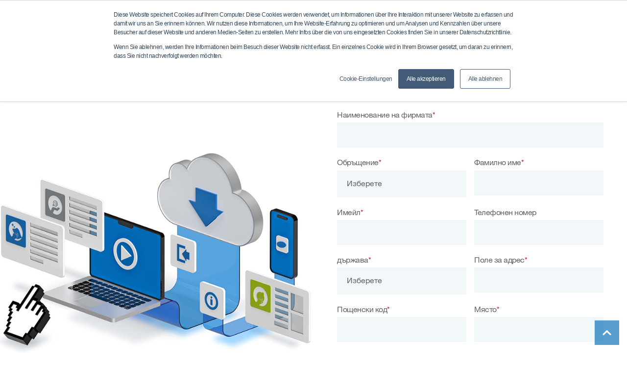

--- FILE ---
content_type: text/html; charset=UTF-8
request_url: https://lp.hagleitner.com/bg/%D0%B8%D0%B7%D1%82%D0%B5%D0%B3%D0%BB%D0%B5%D1%82%D0%B5-%D1%85%D0%B8%D0%B3%D0%B8%D0%B5%D0%BD%D0%BD%D0%B8-%D0%BF%D0%BE%D0%B7%D0%BD%D0%B0%D0%BD%D0%B8%D1%8F
body_size: 13273
content:
<!doctype html><html lang="bg"><head>
    <meta charset="utf-8">
    <title>Изтеглете хигиенни познания</title>
    <link rel="shortcut icon" href="https://lp.hagleitner.com/hubfs/Hagleitner/Hagleitner%20-%20Logo/Hagleitner_favicon.ico">
    <meta name="description" content="">
    

    
<meta name="viewport" content="width=device-width, initial-scale=1">

    <script src="/hs/hsstatic/jquery-libs/static-1.1/jquery/jquery-1.7.1.js"></script>
<script>hsjQuery = window['jQuery'];</script>
    <meta property="og:description" content="">
    <meta property="og:title" content="Изтеглете хигиенни познания">
    <meta name="twitter:description" content="">
    <meta name="twitter:title" content="Изтеглете хигиенни познания">

    

    
  <script id="hs-search-input__valid-content-types" type="application/json">
    [
      
        "SITE_PAGE",
      
        "LANDING_PAGE",
      
        "BLOG_POST",
      
        "LISTING_PAGE",
      
        "KNOWLEDGE_ARTICLE",
      
        "HS_CASE_STUDY"
      
    ]
  </script>

    <style>
a.cta_button{-moz-box-sizing:content-box !important;-webkit-box-sizing:content-box !important;box-sizing:content-box !important;vertical-align:middle}.hs-breadcrumb-menu{list-style-type:none;margin:0px 0px 0px 0px;padding:0px 0px 0px 0px}.hs-breadcrumb-menu-item{float:left;padding:10px 0px 10px 10px}.hs-breadcrumb-menu-divider:before{content:'›';padding-left:10px}.hs-featured-image-link{border:0}.hs-featured-image{float:right;margin:0 0 20px 20px;max-width:50%}@media (max-width: 568px){.hs-featured-image{float:none;margin:0;width:100%;max-width:100%}}.hs-screen-reader-text{clip:rect(1px, 1px, 1px, 1px);height:1px;overflow:hidden;position:absolute !important;width:1px}
</style>

<link rel="stylesheet" href="https://lp.hagleitner.com/hubfs/hub_generated/template_assets/1/66215845238/1768405992321/template_main.min.css">
<link rel="stylesheet" href="https://lp.hagleitner.com/hubfs/hub_generated/template_assets/1/66207466361/1768405991502/template_child.min.css">
<link rel="stylesheet" href="https://cdnjs.cloudflare.com/ajax/libs/font-awesome/5.13.0/css/all.min.css">
<link rel="stylesheet" href="https://lp.hagleitner.com/hubfs/hub_generated/template_assets/1/66031312211/1768550836039/template__header_row_01_02.min.css">
<link rel="stylesheet" href="/hs/hsstatic/cos-LanguageSwitcher/static-1.336/sass/LanguageSwitcher.css">

			<style>
				
				
				  
				    
					
				    
					
				    
					
				    
					
				
			</style>
      

	<style>
		
		.atmc-header {
			background-color: #FFFFFF;
		}
		@media (max-width:991px) {
			.atmc-header-transparent {
				
			}
		}
	</style>
	
<link rel="stylesheet" href="https://7052064.fs1.hubspotusercontent-na1.net/hubfs/7052064/hub_generated/module_assets/1/-2712622/1768405920618/module_search_input.min.css">
<style>
  @font-face {
    font-family: "Roboto";
    font-weight: 400;
    font-style: normal;
    font-display: swap;
    src: url("/_hcms/googlefonts/Roboto/regular.woff2") format("woff2"), url("/_hcms/googlefonts/Roboto/regular.woff") format("woff");
  }
  @font-face {
    font-family: "Roboto";
    font-weight: 700;
    font-style: normal;
    font-display: swap;
    src: url("/_hcms/googlefonts/Roboto/700.woff2") format("woff2"), url("/_hcms/googlefonts/Roboto/700.woff") format("woff");
  }
  @font-face {
    font-family: "Roboto";
    font-weight: 700;
    font-style: normal;
    font-display: swap;
    src: url("/_hcms/googlefonts/Roboto/700.woff2") format("woff2"), url("/_hcms/googlefonts/Roboto/700.woff") format("woff");
  }
</style>

<!-- Editor Styles -->
<style id="hs_editor_style" type="text/css">
.dnd_area-row-0-force-full-width-section > .row-fluid {
  max-width: none !important;
}
.footer-global-row-0-force-full-width-section > .row-fluid {
  max-width: none !important;
}
/* HubSpot Non-stacked Media Query Styles */
@media (min-width:768px) {
  .footer-global-row-0-vertical-alignment > .row-fluid {
    display: -ms-flexbox !important;
    -ms-flex-direction: row;
    display: flex !important;
    flex-direction: row;
  }
  .footer-global-module-1-vertical-alignment {
    display: -ms-flexbox !important;
    -ms-flex-direction: column !important;
    -ms-flex-pack: center !important;
    display: flex !important;
    flex-direction: column !important;
    justify-content: center !important;
  }
  .footer-global-module-1-vertical-alignment > div {
    flex-shrink: 0 !important;
  }
}
/* HubSpot Styles (default) */
.dnd_area-row-0-padding {
  padding-top: 0px !important;
  padding-bottom: 0px !important;
  padding-left: 0px !important;
  padding-right: 0px !important;
}
.cell_16463918376825-padding {
  padding-top: 0px !important;
  padding-bottom: 0px !important;
  padding-left: 0px !important;
  padding-right: 0px !important;
}
.footer-global-row-0-padding {
  padding-top: 0px !important;
  padding-bottom: 0px !important;
  padding-left: 0px !important;
  padding-right: 0px !important;
}
</style>
    

    
<!--  Added by GoogleTagManager integration -->
<script>
var _hsp = window._hsp = window._hsp || [];
window.dataLayer = window.dataLayer || [];
function gtag(){dataLayer.push(arguments);}

var useGoogleConsentModeV2 = true;
var waitForUpdateMillis = 1000;



var hsLoadGtm = function loadGtm() {
    if(window._hsGtmLoadOnce) {
      return;
    }

    if (useGoogleConsentModeV2) {

      gtag('set','developer_id.dZTQ1Zm',true);

      gtag('consent', 'default', {
      'ad_storage': 'denied',
      'analytics_storage': 'denied',
      'ad_user_data': 'denied',
      'ad_personalization': 'denied',
      'wait_for_update': waitForUpdateMillis
      });

      _hsp.push(['useGoogleConsentModeV2'])
    }

    (function(w,d,s,l,i){w[l]=w[l]||[];w[l].push({'gtm.start':
    new Date().getTime(),event:'gtm.js'});var f=d.getElementsByTagName(s)[0],
    j=d.createElement(s),dl=l!='dataLayer'?'&l='+l:'';j.async=true;j.src=
    'https://www.googletagmanager.com/gtm.js?id='+i+dl;f.parentNode.insertBefore(j,f);
    })(window,document,'script','dataLayer','GTM-MQX94LF');

    window._hsGtmLoadOnce = true;
};

_hsp.push(['addPrivacyConsentListener', function(consent){
  if(consent.allowed || (consent.categories && consent.categories.analytics)){
    hsLoadGtm();
  }
}]);

</script>

<!-- /Added by GoogleTagManager integration -->

    <link rel="canonical" href="https://lp.hagleitner.com/bg/изтеглете-хигиенни-познания">


<meta property="og:url" content="https://lp.hagleitner.com/bg/изтеглете-хигиенни-познания">
<meta name="twitter:card" content="summary">
<meta http-equiv="content-language" content="bg">
<link rel="alternate" hreflang="bg" href="https://lp.hagleitner.com/bg/изтеглете-хигиенни-познания">
<link rel="alternate" hreflang="cs" href="https://lp.hagleitner.com/cs/stáhnout-znalosti-o-hygieně">
<link rel="alternate" hreflang="de" href="https://lp.hagleitner.com/it-de/hygienewissen-herunterladen">
<link rel="alternate" hreflang="de-at" href="https://lp.hagleitner.com/de-at/hygienewissen-herunterladen">
<link rel="alternate" hreflang="de-de" href="https://lp.hagleitner.com/de-de/hygienewissen-herunterladen">
<link rel="alternate" hreflang="en" href="https://lp.hagleitner.com/en/download-hygiene-knowledge">
<link rel="alternate" hreflang="es" href="https://lp.hagleitner.com/es/descargar-conocimientos-sobre-higiene">
<link rel="alternate" hreflang="fr" href="https://lp.hagleitner.com/fr/télécharger-le-guide-tout-savoir-sur-lhygiène">
<link rel="alternate" hreflang="hr" href="https://lp.hagleitner.com/hr/preuzmite-znanje-o-higijeni">
<link rel="alternate" hreflang="hu" href="https://lp.hagleitner.com/hu/töltse-le-a-higiéniai-ismereteket">
<link rel="alternate" hreflang="it-it" href="https://lp.hagleitner.com/it-it/scaricare-competenza-in-igiene">
<link rel="alternate" hreflang="ro" href="https://lp.hagleitner.com/ro/descărcați-know-how-ul-în-materie-de-igienă">
<link rel="alternate" hreflang="sk" href="https://lp.hagleitner.com/sk/stiahnite-si-znalosti-o-hygiene">
<link rel="alternate" hreflang="sl" href="https://lp.hagleitner.com/sl/prenesite-si-znanje-o-higieni">
<link rel="alternate" hreflang="sr" href="https://lp.hagleitner.com/sr/preuzmite-znanje-o-higijeni">
<link rel="alternate" hreflang="sr-ba" href="https://lp.hagleitner.com/sr-ba/preuzmite-znanje-o-higijeni">







  <meta name="generator" content="HubSpot"></head>
	
	
	
	
	
	

	

	
	
	
	
	
		
	
	
	
		
  <body class="atmc-body-header-default">
<!--  Added by GoogleTagManager integration -->
<noscript><iframe src="https://www.googletagmanager.com/ns.html?id=GTM-MQX94LF" height="0" width="0" style="display:none;visibility:hidden"></iframe></noscript>

<!-- /Added by GoogleTagManager integration -->

    <div class="body-wrapper   hs-content-id-101862971160 hs-landing-page hs-page ">
		  
			
			  <div data-global-resource-path="themes/Atomic child/templates/partials/header.html">
  <a href="#main-content" class="header_skip">Skip to content</a>




  
		
 









  

  
  <div class="atmc-header-wrapper atmc-header-wrapper-default">
		<header class="atmc-header atmc-header_sticky atmc-header-default atmc-header-dark">
			<div class="atmc-header_container">

				
				<div class="atmc-header_logo ds:order-2 w-3/6 ds:w-1/5 lg:text-center ds:flex ds:justify-center">
					
					<a href="https://shop.hagleitner.com/" class="atmc-header_logo_white">
						
							
						
							
						
							<img src="https://lp.hagleitner.com/hubfs/Hagleitner/Hagleitner%20-%20Logo/Hagleitner_Logo.png" alt="Hagleitner_Logo" width="100%" style="max-width: 119px; max-height: 50px">
						
					</a>
					
					<a href="https://shop.hagleitner.com/" class="atmc-header_logo_dark">
						
							
						
							
						
							<img src="https://lp.hagleitner.com/hubfs/Hagleitner/Hagleitner%20-%20Landingpages/Vorlagen/Logos/Hagleitner_Logo.png" alt="Hagleitner_Logo" width="100%" style="max-width: 119px; max-height: 50px">
						
					</a>
				</div>


				<div class="atmc-header_right ds:order-3 ds:w-2/5 ds:text-right ds:flex justify-end">

					
						
						<div class="atmc-header_secondary-menu h-full mb:hidden tb:hidden ds:block">
							<span id="hs_cos_wrapper_header_" class="hs_cos_wrapper hs_cos_wrapper_widget hs_cos_wrapper_type_simple_menu" style="" data-hs-cos-general-type="widget" data-hs-cos-type="simple_menu"><ul></ul></span>
						</div>
					

					
					<div class="atmc-header_language-switcher-wrapper">
					
						<span id="hs_cos_wrapper_header_" class="hs_cos_wrapper hs_cos_wrapper_widget hs_cos_wrapper_type_language_switcher" style="" data-hs-cos-general-type="widget" data-hs-cos-type="language_switcher"><div class="lang_switcher_class">
   <div class="globe_class" onclick="">
       <ul class="lang_list_class">
           <li>
               <a class="lang_switcher_link" data-language="bg" lang="bg" href="https://lp.hagleitner.com/bg/изтеглете-хигиенни-познания">Български</a>
           </li>
           <li>
               <a class="lang_switcher_link" data-language="cs" lang="cs" href="https://lp.hagleitner.com/cs/stáhnout-znalosti-o-hygieně">Čeština</a>
           </li>
           <li>
               <a class="lang_switcher_link" data-language="de" lang="de" href="https://lp.hagleitner.com/it-de/hygienewissen-herunterladen">Deutsch</a>
           </li>
           <li>
               <a class="lang_switcher_link" data-language="de-de" lang="de-de" href="https://lp.hagleitner.com/de-de/hygienewissen-herunterladen">Deutsch – Deutschland</a>
           </li>
           <li>
               <a class="lang_switcher_link" data-language="de-at" lang="de-at" href="https://lp.hagleitner.com/de-at/hygienewissen-herunterladen">Deutsch – Österreich</a>
           </li>
           <li>
               <a class="lang_switcher_link" data-language="en" lang="en" href="https://lp.hagleitner.com/en/download-hygiene-knowledge">English</a>
           </li>
           <li>
               <a class="lang_switcher_link" data-language="es" lang="es" href="https://lp.hagleitner.com/es/descargar-conocimientos-sobre-higiene">Español</a>
           </li>
           <li>
               <a class="lang_switcher_link" data-language="fr" lang="fr" href="https://lp.hagleitner.com/fr/télécharger-le-guide-tout-savoir-sur-lhygiène">Français</a>
           </li>
           <li>
               <a class="lang_switcher_link" data-language="hr" lang="hr" href="https://lp.hagleitner.com/hr/preuzmite-znanje-o-higijeni">Hrvatski</a>
           </li>
           <li>
               <a class="lang_switcher_link" data-language="it-it" lang="it-it" href="https://lp.hagleitner.com/it-it/scaricare-competenza-in-igiene">Italiano - Italia</a>
           </li>
           <li>
               <a class="lang_switcher_link" data-language="hu" lang="hu" href="https://lp.hagleitner.com/hu/töltse-le-a-higiéniai-ismereteket">Magyar</a>
           </li>
           <li>
               <a class="lang_switcher_link" data-language="ro" lang="ro" href="https://lp.hagleitner.com/ro/descărcați-know-how-ul-în-materie-de-igienă">Română</a>
           </li>
           <li>
               <a class="lang_switcher_link" data-language="sk" lang="sk" href="https://lp.hagleitner.com/sk/stiahnite-si-znalosti-o-hygiene">Slovenčina</a>
           </li>
           <li>
               <a class="lang_switcher_link" data-language="sl" lang="sl" href="https://lp.hagleitner.com/sl/prenesite-si-znanje-o-higieni">Slovenščina</a>
           </li>
           <li>
               <a class="lang_switcher_link" data-language="sr" lang="sr" href="https://lp.hagleitner.com/sr/preuzmite-znanje-o-higijeni">Српски</a>
           </li>
           <li>
               <a class="lang_switcher_link" data-language="sr-ba" lang="sr-ba" href="https://lp.hagleitner.com/sr-ba/preuzmite-znanje-o-higijeni">Српски – Босна И Херцеговина</a>
           </li>
       </ul>
   </div>
</div></span>
					</div>
					<span style="display: none !important;">TESTING</span>
					
						
							<div class="atmc-header_search_trigger-wrapper h-full"></div>
						
					
				</div>

				
				<div class="ds:order-1 ds:block ds:w-2/5">
					 
						<div class="atmc-header_menu-wrapper">
							<div class="atmc-header_navigation">
								<div class="atmc-header_menu">
									<div id="hs_menu_wrapper_header_" class="hs-menu-wrapper active-branch flyouts hs-menu-flow-horizontal" role="navigation" data-sitemap-name="default" data-menu-id="82753273970" aria-label="Navigation Menu">
 <ul role="menu">
  <li class="hs-menu-item hs-menu-depth-1" role="none"><a href="https://www.hagleitner.com/bg/" role="menuitem">Home</a></li>
  <li class="hs-menu-item hs-menu-depth-1" role="none"><a href="https://shop.hagleitner.com/bg/" role="menuitem">Webshop</a></li>
  <li class="hs-menu-item hs-menu-depth-1" role="none"><a href="https://www.hagleitner.com/bg/" role="menuitem">Website</a></li>
 </ul>
</div>
								</div>
							</div>
						</div>
					
				</div>

				
				

			
				
			

      



			</div>
		</header>
	</div>
  
	

  











		
		<div class="atmc-header-hidden hidden">
			
			<div class="atmc-header_language-switcher">
				<div class="atmc-header_language-switcher-label">
					<div id="hs_cos_wrapper_language-switcher" class="hs_cos_wrapper hs_cos_wrapper_widget hs_cos_wrapper_type_module widget-type-language_switcher" style="" data-hs-cos-general-type="widget" data-hs-cos-type="module"><span id="hs_cos_wrapper_language-switcher_" class="hs_cos_wrapper hs_cos_wrapper_widget hs_cos_wrapper_type_language_switcher" style="" data-hs-cos-general-type="widget" data-hs-cos-type="language_switcher"><div class="lang_switcher_class">
   <div class="globe_class" onclick="">
       <ul class="lang_list_class">
           <li>
               <a class="lang_switcher_link" data-language="bg" lang="bg" href="https://lp.hagleitner.com/bg/изтеглете-хигиенни-познания">Български</a>
           </li>
           <li>
               <a class="lang_switcher_link" data-language="cs" lang="cs" href="https://lp.hagleitner.com/cs/stáhnout-znalosti-o-hygieně">Čeština</a>
           </li>
           <li>
               <a class="lang_switcher_link" data-language="de" lang="de" href="https://lp.hagleitner.com/it-de/hygienewissen-herunterladen">Deutsch</a>
           </li>
           <li>
               <a class="lang_switcher_link" data-language="de-de" lang="de-de" href="https://lp.hagleitner.com/de-de/hygienewissen-herunterladen">Deutsch – Deutschland</a>
           </li>
           <li>
               <a class="lang_switcher_link" data-language="de-at" lang="de-at" href="https://lp.hagleitner.com/de-at/hygienewissen-herunterladen">Deutsch – Österreich</a>
           </li>
           <li>
               <a class="lang_switcher_link" data-language="en" lang="en" href="https://lp.hagleitner.com/en/download-hygiene-knowledge">English</a>
           </li>
           <li>
               <a class="lang_switcher_link" data-language="es" lang="es" href="https://lp.hagleitner.com/es/descargar-conocimientos-sobre-higiene">Español</a>
           </li>
           <li>
               <a class="lang_switcher_link" data-language="fr" lang="fr" href="https://lp.hagleitner.com/fr/télécharger-le-guide-tout-savoir-sur-lhygiène">Français</a>
           </li>
           <li>
               <a class="lang_switcher_link" data-language="hr" lang="hr" href="https://lp.hagleitner.com/hr/preuzmite-znanje-o-higijeni">Hrvatski</a>
           </li>
           <li>
               <a class="lang_switcher_link" data-language="it-it" lang="it-it" href="https://lp.hagleitner.com/it-it/scaricare-competenza-in-igiene">Italiano - Italia</a>
           </li>
           <li>
               <a class="lang_switcher_link" data-language="hu" lang="hu" href="https://lp.hagleitner.com/hu/töltse-le-a-higiéniai-ismereteket">Magyar</a>
           </li>
           <li>
               <a class="lang_switcher_link" data-language="ro" lang="ro" href="https://lp.hagleitner.com/ro/descărcați-know-how-ul-în-materie-de-igienă">Română</a>
           </li>
           <li>
               <a class="lang_switcher_link" data-language="sk" lang="sk" href="https://lp.hagleitner.com/sk/stiahnite-si-znalosti-o-hygiene">Slovenčina</a>
           </li>
           <li>
               <a class="lang_switcher_link" data-language="sl" lang="sl" href="https://lp.hagleitner.com/sl/prenesite-si-znanje-o-higieni">Slovenščina</a>
           </li>
           <li>
               <a class="lang_switcher_link" data-language="sr" lang="sr" href="https://lp.hagleitner.com/sr/preuzmite-znanje-o-higijeni">Српски</a>
           </li>
           <li>
               <a class="lang_switcher_link" data-language="sr-ba" lang="sr-ba" href="https://lp.hagleitner.com/sr-ba/preuzmite-znanje-o-higijeni">Српски – Босна И Херцеговина</a>
           </li>
       </ul>
   </div>
</div></span></div>
					<div class="atmc-header_language-switcher-label-current"> Български</div>
				</div>
			</div>
			
		</div>

		<div class="atmc-header-01_search_trigger hidden">
			<svg version="1.0" xmlns="http://www.w3.org/2000/svg" viewbox="0 0 512 512" aria-hidden="true"><g id="search1_layer"><path d="M505 442.7L405.3 343c-4.5-4.5-10.6-7-17-7H372c27.6-35.3 44-79.7 44-128C416 93.1 322.9 0 208 0S0 93.1 0 208s93.1 208 208 208c48.3 0 92.7-16.4 128-44v16.3c0 6.4 2.5 12.5 7 17l99.7 99.7c9.4 9.4 24.6 9.4 33.9 0l28.3-28.3c9.4-9.4 9.4-24.6.1-34zM208 336c-70.7 0-128-57.2-128-128 0-70.7 57.2-128 128-128 70.7 0 128 57.2 128 128 0 70.7-57.2 128-128 128z" /></g></svg>
		</div>
		<div class="atmc-header-01_search">
			<div>
				<div class="atmc-header-01_search_top block text-right">
					<div class="atmc-header-01_search_close">
						<div class="hamburger hamburger--slider js-hamburger is-active">
							<div class="hamburger-box">
								<div class="hamburger-inner"></div>
							</div>
						</div>
					</div>
				</div>
				<div id="hs_cos_wrapper_site_search" class="hs_cos_wrapper hs_cos_wrapper_widget hs_cos_wrapper_type_module" style="" data-hs-cos-general-type="widget" data-hs-cos-type="module">




  








<div class="hs-search-field">

    <div class="hs-search-field__bar">
      <form data-hs-do-not-collect="true" action="/hs-search-results">
        
        <input type="text" class="hs-search-field__input" name="term" autocomplete="off" aria-label="Search" placeholder="Търсене">

        
          
        
          
        
          
        
          
        
          
        
          
        

        
          <button aria-label="Search"><span id="hs_cos_wrapper_site_search_" class="hs_cos_wrapper hs_cos_wrapper_widget hs_cos_wrapper_type_icon" style="" data-hs-cos-general-type="widget" data-hs-cos-type="icon"><svg version="1.0" xmlns="http://www.w3.org/2000/svg" viewbox="0 0 512 512" aria-hidden="true"><g id="search2_layer"><path d="M505 442.7L405.3 343c-4.5-4.5-10.6-7-17-7H372c27.6-35.3 44-79.7 44-128C416 93.1 322.9 0 208 0S0 93.1 0 208s93.1 208 208 208c48.3 0 92.7-16.4 128-44v16.3c0 6.4 2.5 12.5 7 17l99.7 99.7c9.4 9.4 24.6 9.4 33.9 0l28.3-28.3c9.4-9.4 9.4-24.6.1-34zM208 336c-70.7 0-128-57.2-128-128 0-70.7 57.2-128 128-128 70.7 0 128 57.2 128 128 0 70.7-57.2 128-128 128z" /></g></svg></span></button>
        
      </form>
    </div>
    <ul class="hs-search-field__suggestions"></ul>
</div></div>
			</div>
		</div>
		  
	

</div>
			
			
			

			<div id="main-content">
      
<main class="body-container-wrapper">

  <div class="container-fluid body-container">
<div class="row-fluid-wrapper">
<div class="row-fluid">
<div class="span12 widget-span widget-type-cell " style="" data-widget-type="cell" data-x="0" data-w="12">

<div class="row-fluid-wrapper row-depth-1 row-number-1 dnd_area-row-0-force-full-width-section dnd-section dnd_area-row-0-padding">
<div class="row-fluid ">
<div class="span12 widget-span widget-type-cell cell_16463918376825-padding dnd-column" style="" data-widget-type="cell" data-x="0" data-w="12">

<div class="row-fluid-wrapper row-depth-1 row-number-2 dnd-row">
<div class="row-fluid ">
<div class="span12 widget-span widget-type-custom_widget dnd-module" style="" data-widget-type="custom_widget" data-x="0" data-w="12">
<div id="hs_cos_wrapper_module_16463918376834" class="hs_cos_wrapper hs_cos_wrapper_widget hs_cos_wrapper_type_module" style="" data-hs-cos-general-type="widget" data-hs-cos-type="module">

	<div id="" class="atmc-form-05  overflow-hidden bg-white text-left module_16463918376834 br-formlegal hygienebibliothek-form">
		<div class="row-fluid ds:flex">
			<div class="span6 atmc-form-05_image atmc-ratio-16-9" style="background-image:url('https://lp.hagleitner.com/hubfs/Hagleitner/Hagleitner%20-%20Landingpages/2023/09-2023/Formular_neue%20Grafik.png');">
				
			</div>
			<div class="span6 atmc-form-05_content  br-consent">
				
					<h2 class="atmc-form-05_title">Достъп до библиотеката Hagleitner</h2>
				
				
				<span id="hs_cos_wrapper_module_16463918376834_" class="hs_cos_wrapper hs_cos_wrapper_widget hs_cos_wrapper_type_form" style="" data-hs-cos-general-type="widget" data-hs-cos-type="form"><h3 id="hs_cos_wrapper_form_584744682_title" class="hs_cos_wrapper form-title" data-hs-cos-general-type="widget_field" data-hs-cos-type="text"></h3>

<div id="hs_form_target_form_584744682"></div>









</span>
				
			</div>
		</div>
		
	</div>
</div>

</div><!--end widget-span -->
</div><!--end row-->
</div><!--end row-wrapper -->

</div><!--end widget-span -->
</div><!--end row-->
</div><!--end row-wrapper -->

</div><!--end widget-span -->
</div>
</div>
</div>
	
</main>

			</div>
			
			
        <div data-global-resource-path="themes/Atomic child/templates/partials/footer.html">

	

		<div class="container-fluid">
<div class="row-fluid-wrapper">
<div class="row-fluid">
<div class="span12 widget-span widget-type-cell " style="" data-widget-type="cell" data-x="0" data-w="12">

<div class="row-fluid-wrapper row-depth-1 row-number-1 footer-global-row-0-padding dnd-section footer-global-row-0-force-full-width-section footer-global-row-0-vertical-alignment">
<div class="row-fluid ">
<div class="span12 widget-span widget-type-custom_widget dnd-module footer-global-module-1-vertical-alignment" style="" data-widget-type="custom_widget" data-x="0" data-w="12">
<div id="hs_cos_wrapper_footer-global-module-1" class="hs_cos_wrapper hs_cos_wrapper_widget hs_cos_wrapper_type_module" style="" data-hs-cos-general-type="widget" data-hs-cos-type="module"><footer class="footer atmc-parallax  text-white" style="
					
            background-color:#292929;
					
	      ">
    
	
	    
			<div class="atmc-site-footer">
				<div class="atmc-container">
					<div class="row-fluid">
					
						<div class="span3 mb:mb-8">

							
								<div class="">
									
										<h4 class="atmc-site-footer_heading mb-4">Сервиз</h4>
									
									
										
										<div class="atmc-sitefooter_menu">
											<div id="hs_menu_wrapper_footer-global-module-1_" class="hs-menu-wrapper active-branch flyouts hs-menu-flow-horizontal" role="navigation" data-sitemap-name="" data-menu-id="" aria-label="Navigation Menu">
												 <ul role="menu">
														<li class="hs-menu-item hs-menu-depth-1" role="none">
															<a href="https://shop.hagleitner.com/bg/pomoshch-chzv/" role="menuitem" target="_blank" rel="noopener">
																<span class="footer-menuicon" data-hs-icon-hubl="true">
																	<span id="hs_cos_wrapper_footer-global-module-1_" class="hs_cos_wrapper hs_cos_wrapper_widget hs_cos_wrapper_type_icon" style="" data-hs-cos-general-type="widget" data-hs-cos-type="icon"><svg version="1.0" xmlns="http://www.w3.org/2000/svg" viewbox="0 0 512 512" height="16" aria-hidden="true"><g id="Question Circle1_layer"><path d="M504 256c0 136.997-111.043 248-248 248S8 392.997 8 256C8 119.083 119.043 8 256 8s248 111.083 248 248zM262.655 90c-54.497 0-89.255 22.957-116.549 63.758-3.536 5.286-2.353 12.415 2.715 16.258l34.699 26.31c5.205 3.947 12.621 3.008 16.665-2.122 17.864-22.658 30.113-35.797 57.303-35.797 20.429 0 45.698 13.148 45.698 32.958 0 14.976-12.363 22.667-32.534 33.976C247.128 238.528 216 254.941 216 296v4c0 6.627 5.373 12 12 12h56c6.627 0 12-5.373 12-12v-1.333c0-28.462 83.186-29.647 83.186-106.667 0-58.002-60.165-102-116.531-102zM256 338c-25.365 0-46 20.635-46 46 0 25.364 20.635 46 46 46s46-20.636 46-46c0-25.365-20.635-46-46-46z" /></g></svg></span>
																</span> 
																Помощ / ЧЗВ
															</a>
													 </li>
														<li class="hs-menu-item hs-menu-depth-1" role="none"><a href="https://shop.hagleitner.com/bg/full-service-proactive/" role="menuitem" target="_blank" rel="noopener">
															<span class="footer-menuicon" data-hs-icon-hubl="true">
																
																	<svg version="1.1" style="width:18px;" xmlns="http://www.w3.org/2000/svg" xmlns:xlink="http://www.w3.org/1999/xlink" x="0px" y="0px" viewbox="0 0 119.7 112.6" role="img" aria-hidden="true" focusable="false" xml:space="preserve">
																	<g>
																		<path fill="currentColor" d="M0,53.2c0.2-1.7,0.3-3.4,0.5-5.1c2-13,7.7-24.1,17.4-33.1C26.3,7.3,36.2,2.5,47.5,0.6
																			c4.3-0.7,8.6-0.7,12.9-0.4c7.3,0.4,14.2,2.4,20.7,5.6c11.6,5.8,20.3,14.7,25.9,26.3c1.3,2.7,2.3,5.7,3.3,8.5
																			c0.2,0.5,0.4,0.6,0.8,0.6c1.9-0.1,2.3-0.2,4.1-0.2c3.4,0,4.9,2.3,4.2,5.7c-0.1,0.5-0.3,0.9-0.6,1.3c-3.2,3.8-4.2,8-7.5,11.8
																			c-1.9,2.1-5.3,1.9-7.4,0c-2.7-2.6-5.6-5.1-8.4-7.6c-0.6-0.6-1.2-1.2-1.8-1.7c-2-1.6-1.7-6.7,2.1-7.8c1.1-0.3,2.3-0.4,3.4-0.6
																			c0.3,0,0.5-0.1,0.9-0.2c-0.2-0.5-0.3-1-0.4-1.5c-3.6-9.3-9.4-17-17.7-22.6c-5.8-3.9-12.2-6.3-19.1-7.3c-3.9-0.6-7.8-0.7-11.7-0.2
																			c-9.5,1.1-17.8,4.7-25,11c-3.8,3.3-7.1,7-9.7,11.4c-3,5.3-5.2,10.9-6,17c-0.4,3.5-0.6,6.9-0.3,10.4c0.4,4.3,1.2,8.4,2.8,12.5
																			C17,83,23.9,91.1,33.7,96.7c4.7,2.7,9.9,4.4,15.3,5.3c4,0.6,7.9,0.8,11.9,0.4c6-0.6,11.7-2.4,17.1-5.2c5.7-3,10.5-7.1,14.6-12.1
																			c0.6-0.8,1.4-1.5,2-2.3c2.3-2.5,6.2-1.2,7.5,1c1.1,1.8,1.1,3.6-0.1,5.4c-2.8,4.1-6.3,7.7-10.2,10.8c-5.4,4.4-11.4,7.6-17.9,9.8
																			c-5.2,1.7-10.5,2.6-16,2.7c-8.3,0.3-16.3-1.3-23.9-4.6c-8.5-3.7-15.6-9.1-21.4-16.3C7,85,3.4,77.4,1.4,69.1
																			c-0.7-2.9-1.2-5.7-1.3-8.7c0-0.3-0.1-0.7-0.1-1C0,57.3,0,55.2,0,53.2z"></path>
																		<path fill="currentColor" d="M42.3,26.4c1.7,0,3.4,0.1,5,0.7c3.4,1.2,5.4,3.5,5.8,7.2c0.1,0.8,0.2,1.7,0.3,2.5c0,2,1,3.6,2.3,5
																			c3,3,5.9,6.1,8.9,9.1c2.3,2.3,4.6,4.5,6.8,6.8c1.1,1.2,2.4,1.7,3.9,1.7c1.6,0,3.2,0.2,4.7,0.4c2.8,0.3,4.7,2.1,6.4,4.2
																			c1.2,1.5,2.2,3.1,2.4,5.1c0,0.5-0.1,1.1-0.4,1.6c-0.4,0.7-1.2,0.9-1.9,0.5c-1.6-0.9-3.2-1.8-4.8-2.7c-1.8-1-2.4-1-3.7,0.6
																			c-0.9,0.9-1.3,2.1-1.5,3.3c-0.1,1,0.2,1.7,1.1,2.1c1.3,0.7,2.6,1.4,3.9,2.1c0.6,0.3,1.1,0.7,1.6,1.1c0.9,0.9,0.8,2.1-0.3,2.6
																			c-0.8,0.4-1.8,0.6-2.7,0.7c-2.8,0.3-5.5-0.1-8.1-1.4c-2.4-1.2-3.7-3.2-4.1-5.8c-0.3-1.9-0.6-3.8-1-5.7c-0.1-0.5-0.4-1-0.7-1.3
																			c-4.4-4.5-8.8-9-13.2-13.5c-1.4-1.4-2.9-2.7-4.3-4.2c-0.7-0.8-1.6-1.1-2.6-1.2c-1.6-0.1-3.2-0.2-4.8-0.3c-3.1-0.4-5.5-2.1-7.3-4.6
																			c-1.1-1.5-1.9-3.1-2.1-4.9c-0.2-1.7,1.1-2.6,2.5-1.9c1.5,0.8,3,1.7,4.5,2.5c0.4,0.3,0.9,0.5,1.3,0.7c0.6,0.4,1.1,0.3,1.5-0.1
																			c1.3-1.1,2.2-2.5,2.7-4.2c0.2-0.8,0-1.5-0.7-2c-1.1-0.7-2.2-1.3-3.3-2c-0.8-0.5-1.7-1-2.5-1.5c-1.2-0.9-1.1-2.2,0.3-2.8
																			c0.9-0.4,1.9-0.5,2.9-0.6C41.4,26.3,41.9,26.4,42.3,26.4z M53.7,46.3c-0.6,0-0.9,0.5-0.6,0.9c0.2,0.3,0.4,0.5,0.6,0.7
																			c3.9,3.9,7.7,7.8,11.6,11.7c0.5,0.5,1.1,1,1.7,1.4c0.1,0.1,0.5,0.1,0.6,0c0.1-0.1,0.2-0.5,0.1-0.6c-0.2-0.4-0.5-0.8-0.8-1.1
																			c-1.3-1.4-2.7-2.9-4.1-4.3c-2.8-2.8-5.7-5.6-8.6-8.3C54.1,46.5,53.8,46.4,53.7,46.3z"></path>
																		<path fill="currentColor" d="M53.8,57.1c0.9,0.9,1.7,1.7,2.6,2.7c-1.9,1.8-3.8,3.7-5.8,5.6c0.8,0.9,1.5,1.6,2.2,2.4
																			c0.8,0.9,0.9,1.5,0.1,2.4c-1,1.2-2.2,2.4-3.4,3.5c-0.3,0.3-1,0.3-1.5,0.4c-0.5,0.1-0.9,0.2-1,0.8c-0.4,1.5-1.3,2.7-2.3,3.8
																			c-2.1,2.1-4.2,4.2-6.3,6.2c-1.7,1.6-3.7,1.8-5.6,0.8c-2.5-1.2-4.5-3.2-5.5-5.9c-0.6-1.7-0.4-3.3,0.9-4.6c2.3-2.4,4.6-4.7,6.9-7.1
																			c0.9-0.9,2-1.4,3.1-1.8c0.7-0.2,1-0.5,0.9-1.2c-0.1-0.7,0.2-1.3,0.6-1.7c1-1,2-2,3-2.9c0.2-0.2,0.4-0.3,0.7-0.4
																			c0.7-0.4,1.2-0.4,1.8,0.2c0.9,0.9,1.8,1.7,2.7,2.5C49.9,60.9,51.9,59,53.8,57.1z M32,79.7c0.4-0.2,0.8-0.4,1-0.6
																			c2.4-2.4,4.7-4.8,7-7.2c0.5-0.6,0.4-0.9-0.1-1.4c-0.5-0.4-1-0.2-1.3,0.2c-2.4,2.5-4.9,4.9-7.3,7.4c-0.2,0.2-0.3,0.7-0.2,0.8
																			C31.2,79.3,31.6,79.4,32,79.7z M34.5,82.4c0.4-0.3,0.7-0.4,0.9-0.7c1.8-1.8,3.7-3.6,5.5-5.4c0.7-0.7,1.2-1.4,1.9-2.1
																			c0.4-0.4,0.3-0.7-0.1-1c-0.5-0.4-0.9-0.4-1.6,0.3c-1.5,1.4-2.9,2.8-4.3,4.2c-1,1-2,2.1-2.9,3.2c-0.1,0.2-0.2,0.6-0.1,0.7
																			C33.9,81.9,34.2,82.1,34.5,82.4z"></path>
																		<path fill="currentColor" d="M66.3,50c-0.9-0.9-1.7-1.7-2.5-2.6c2.8-2.7,5.5-5.4,8.3-8.2c-0.3-0.4-0.5-0.7-0.7-1c-0.5-0.7-0.5-1,0.2-1.6
																			c1.5-1.4,3.1-2.7,4.7-4c0.7-0.6,1.4-1,2-1.6c0.5-0.4,1-0.4,1.5,0c1,0.9,1.9,1.8,2.8,2.8c0.4,0.4,0.5,1,0.1,1.4
																			c-1.8,2.3-3.6,4.6-5.5,6.8c-0.7,0.8-1.1,0.7-2,0.1c-0.2-0.1-0.6-0.1-0.8,0c-0.5,0.3-0.9,0.7-1.3,1.1c-2.1,2.1-4.2,4.1-6.2,6.2
																			C66.7,49.6,66.5,49.7,66.3,50z"></path>
																	</g>
																</svg>
																
																</span>
															Full Service &amp; Proactive
															</a></li>
														<li class="hs-menu-item hs-menu-depth-1" role="none"><a href="https://shop.hagleitner.com/bg/metodi-za-dostavka/" role="menuitem" target="_blank" rel="noopener">
															<span class="footer-menuicon" data-hs-icon-hubl="true">
																	<span id="hs_cos_wrapper_footer-global-module-1_" class="hs_cos_wrapper hs_cos_wrapper_widget hs_cos_wrapper_type_icon" style="" data-hs-cos-general-type="widget" data-hs-cos-type="icon"><svg version="1.0" xmlns="http://www.w3.org/2000/svg" viewbox="0 0 640 512" height="16" aria-hidden="true"><g id="truck2_layer"><path d="M624 352h-16V243.9c0-12.7-5.1-24.9-14.1-33.9L494 110.1c-9-9-21.2-14.1-33.9-14.1H416V48c0-26.5-21.5-48-48-48H48C21.5 0 0 21.5 0 48v320c0 26.5 21.5 48 48 48h16c0 53 43 96 96 96s96-43 96-96h128c0 53 43 96 96 96s96-43 96-96h48c8.8 0 16-7.2 16-16v-32c0-8.8-7.2-16-16-16zM160 464c-26.5 0-48-21.5-48-48s21.5-48 48-48 48 21.5 48 48-21.5 48-48 48zm320 0c-26.5 0-48-21.5-48-48s21.5-48 48-48 48 21.5 48 48-21.5 48-48 48zm80-208H416V144h44.1l99.9 99.9V256z" /></g></svg></span>
																</span>
															Методи за доставка
															</a></li>
														<li class="hs-menu-item hs-menu-depth-1" role="none"><a href="https://shop.hagleitner.com/bg/vidove-plashchanija/" role="menuitem" target="_blank" rel="noopener">
															<span class="footer-menuicon" data-hs-icon-hubl="true">
																	<span id="hs_cos_wrapper_footer-global-module-1_" class="hs_cos_wrapper hs_cos_wrapper_widget hs_cos_wrapper_type_icon" style="" data-hs-cos-general-type="widget" data-hs-cos-type="icon"><svg version="1.0" xmlns="http://www.w3.org/2000/svg" viewbox="0 0 576 512" height="16" aria-hidden="true"><g id="Credit Card3_layer"><path d="M0 432c0 26.5 21.5 48 48 48h480c26.5 0 48-21.5 48-48V256H0v176zm192-68c0-6.6 5.4-12 12-12h136c6.6 0 12 5.4 12 12v40c0 6.6-5.4 12-12 12H204c-6.6 0-12-5.4-12-12v-40zm-128 0c0-6.6 5.4-12 12-12h72c6.6 0 12 5.4 12 12v40c0 6.6-5.4 12-12 12H76c-6.6 0-12-5.4-12-12v-40zM576 80v48H0V80c0-26.5 21.5-48 48-48h480c26.5 0 48 21.5 48 48z" /></g></svg></span>
																</span>
															Видове плащания
															</a></li>
													 <li class="hs-menu-item hs-menu-depth-1" style="margin-top:0.5rem;" role="none">
												      <a onclick="(function(){
																			var _hsp = window._hsp = window._hsp || [];
																			_hsp.push(['showBanner']);
																		})()" role="menuitem" target="_blank" rel="noopener">
															  <span class="footer-menuicon" data-hs-icon-hubl="true">
																	<svg version="1.1" xmlns="http://www.w3.org/2000/svg" xmlns:xlink="http://www.w3.org/1999/xlink" x="0px" y="0px" viewbox="0 0 104.3 107.2" style="width:18px" xml:space="preserve" role="img" aria-hidden="true" focusable="false">
																<g>
																<path fill="currentColor" d="M90.7,91c-0.2-0.1-0.6-0.1-1-0.3c-4.2-1.7-8.4-3.4-12.6-5.1c-0.3-0.1-0.5-0.1-0.8,0.1
																c-2.5,1.9-5.3,3.5-8.2,4.8c-0.4,0.2-0.5,0.4-0.6,0.8c-0.6,4.5-1.3,9-1.9,13.5c-0.2,1.4-1.3,2.4-2.7,2.4c-7.1,0-14.2,0-21.3,0
																c-1.4,0-2.5-1-2.7-2.4c-0.6-4.6-1.3-9.1-1.9-13.7c0-0.2-0.2-0.4-0.4-0.5c-3-1.3-5.8-2.9-8.4-4.9c-0.3-0.2-0.5-0.2-0.8,0
																c-4.2,1.7-8.4,3.4-12.6,5.1c-1.5,0.6-2.8,0.2-3.6-1.3c-3.5-6-7-12.1-10.5-18.1c-0.9-1.5-0.6-2.8,0.8-3.9c3.5-2.8,7-5.5,10.6-8.3
																c0.3-0.3,0.5-0.5,0.4-0.9c-0.4-3.1-0.4-6.2,0-9.3c0.1-0.4-0.1-0.6-0.4-0.9c-3.5-2.8-7.1-5.5-10.6-8.3c-1.4-1.1-1.7-2.4-0.8-3.9
																c3.5-6,6.9-12,10.4-17.9c0.9-1.6,2.1-2,3.8-1.3c4.2,1.7,8.3,3.4,12.5,5c0.3,0.1,0.6,0.1,0.9-0.1c2.5-2,5.3-3.5,8.3-4.8
																c0.3-0.1,0.4-0.3,0.5-0.6c0.6-4.6,1.3-9.1,1.9-13.7C38.9,1,40,0,41.4,0c7.1,0,14.3,0,21.4,0c1.4,0,2.5,1,2.7,2.3
																c0.7,4.5,1.3,9.1,1.9,13.6c0,0.3,0.2,0.5,0.5,0.7c3,1.3,5.7,2.9,8.3,4.8c0.3,0.2,0.5,0.2,0.8,0.1c4.2-1.7,8.4-3.4,12.5-5.1
																c1.6-0.7,2.9-0.2,3.7,1.3c3.5,6,7,12.1,10.4,18.1c0.9,1.5,0.6,2.8-0.7,3.9c-3.5,2.8-7.1,5.5-10.6,8.3c-0.4,0.3-0.5,0.6-0.4,1
																c0.4,3.1,0.4,6.1,0,9.2c-0.1,0.4,0,0.7,0.4,1c3.5,2.7,7.1,5.5,10.6,8.3c1.3,1,1.6,2.4,0.8,3.8c-3.5,6.1-7,12.1-10.5,18.2
																C92.7,90.4,91.9,91,90.7,91z M52.1,72.3c10.4,0,18.7-8.4,18.8-18.7c0-10.4-8.4-18.8-18.7-18.8c-10.3,0-18.7,8.4-18.8,18.7
																C33.3,63.9,41.7,72.3,52.1,72.3z"></path>
																</g>
																</svg>
																</span>
																Настройки за бисквитки
														 </a>
											     </li>
												 </ul>
									    </div>
											

											

											
										</div>
										
									
								</div>
							

						</div>
					
						<div class="span3 mb:mb-8">

							
								<div class="">
									
										<h4 class="atmc-site-footer_heading mb-4">Бюлетин</h4>
									
									
										
										<p><span>Регистрирайте се сега за нашия <br>бюлетин. Защо? Просто така. <br>Защото с бюлетина на Hagleitner <br>вие винаги ще сте от победителите.</span></p>
<p><span><!--HubSpot Call-to-Action Code --><span class="hs-cta-wrapper" id="hs-cta-wrapper-4e3f7a3a-478d-477f-817e-6a3fe497ab45"><span class="hs-cta-node hs-cta-4e3f7a3a-478d-477f-817e-6a3fe497ab45" id="hs-cta-4e3f7a3a-478d-477f-817e-6a3fe497ab45"><!--[if lte IE 8]><div id="hs-cta-ie-element"></div><![endif]--><a href="https://cta-redirect.hubspot.com/cta/redirect/6344161/4e3f7a3a-478d-477f-817e-6a3fe497ab45" target="_blank" rel="noopener"><img class="hs-cta-img" id="hs-cta-img-4e3f7a3a-478d-477f-817e-6a3fe497ab45" style="border-width:0px;" src="https://no-cache.hubspot.com/cta/default/6344161/4e3f7a3a-478d-477f-817e-6a3fe497ab45.png" alt="Регистриране за бюлетин"></a></span><script charset="utf-8" src="/hs/cta/cta/current.js"></script><script type="text/javascript"> hbspt.cta._relativeUrls=true;hbspt.cta.load(6344161, '4e3f7a3a-478d-477f-817e-6a3fe497ab45', {"useNewLoader":"true","region":"na1"}); </script></span><!-- end HubSpot Call-to-Action Code --></span></p>
										
									
								</div>
							

						</div>
					
						<div class="span3 mb:mb-8">

							
								<div class="">
									
										<h4 class="atmc-site-footer_heading mb-4">Контакт</h4>
									
									
										
										<div class="inline-flex items-center flex-wrap ds:flex-row atmc-social-links-01">
											
												
											
											

												
													<a href="mailto:sofia@hagleitner.bg" class="atmc-social atmc-social-03 bg-primary fill-white atmc-hover-translateY" target="_blank" rel="nofollow">
														<svg version="1.0" xmlns="http://www.w3.org/2000/svg" viewbox="0 0 512 512" aria-hidden="true"><g id="envelope1_layer"><path d="M464 64H48C21.49 64 0 85.49 0 112v288c0 26.51 21.49 48 48 48h416c26.51 0 48-21.49 48-48V112c0-26.51-21.49-48-48-48zm0 48v40.805c-22.422 18.259-58.168 46.651-134.587 106.49-16.841 13.247-50.201 45.072-73.413 44.701-23.208.375-56.579-31.459-73.413-44.701C106.18 199.465 70.425 171.067 48 152.805V112h416zM48 400V214.398c22.914 18.251 55.409 43.862 104.938 82.646 21.857 17.205 60.134 55.186 103.062 54.955 42.717.231 80.509-37.199 103.053-54.947 49.528-38.783 82.032-64.401 104.947-82.653V400H48z" /></g></svg>
													</a>
											  
											

												
													<a href="tel:+35929062370" class="atmc-social atmc-social-03 bg-primary fill-white atmc-hover-translateY" target="_blank" rel="nofollow">
														<svg version="1.0" xmlns="http://www.w3.org/2000/svg" viewbox="0 0 512 512" aria-hidden="true"><g id="Alternate Phone2_layer"><path d="M497.39 361.8l-112-48a24 24 0 0 0-28 6.9l-49.6 60.6A370.66 370.66 0 0 1 130.6 204.11l60.6-49.6a23.94 23.94 0 0 0 6.9-28l-48-112A24.16 24.16 0 0 0 122.6.61l-104 24A24 24 0 0 0 0 48c0 256.5 207.9 464 464 464a24 24 0 0 0 23.4-18.6l24-104a24.29 24.29 0 0 0-14.01-27.6z" /></g></svg>
													</a>
												
											
										</div>
										
										
								</div>
							
								<div class="mt-8">
									
									
										
										<p>Hagleitner Hygiene Bulgaria EOOD<br>Bul. Christophor Columb 70, 1592 Sofia</p>
										
									
								</div>
							

						</div>
					
						<div class="span3 mb:mb-8">

							
								<div class="">
									
										<h4 class="atmc-site-footer_heading mb-4">Get Social</h4>
									
									
										
										<div class="inline-flex items-center flex-wrap ds:flex-row atmc-social-links-01">
											
												
											
											

												
													<a href="https://at.linkedin.com/company/hagleitner-hygiene-international-gmbh" class="atmc-social atmc-social-03 bg-primary fill-white atmc-hover-translateY" target="_blank" rel="nofollow">
														<svg version="1.0" xmlns="http://www.w3.org/2000/svg" viewbox="0 0 448 512" aria-hidden="true"><g id="linkedin-in1_layer"><path d="M100.3 480H7.4V180.9h92.9V480zM53.8 140.1C24.1 140.1 0 115.5 0 85.8 0 56.1 24.1 32 53.8 32c29.7 0 53.8 24.1 53.8 53.8 0 29.7-24.1 54.3-53.8 54.3zM448 480h-92.7V334.4c0-34.7-.7-79.2-48.3-79.2-48.3 0-55.7 37.7-55.7 76.7V480h-92.8V180.9h89.1v40.8h1.3c12.4-23.5 42.7-48.3 87.9-48.3 94 0 111.3 61.9 111.3 142.3V480z" /></g></svg>
													</a>
												
											

												
													<a href="https://www.instagram.com/hagi.hygiene/" class="atmc-social atmc-social-03 bg-primary fill-white atmc-hover-translateY" target="_blank" rel="nofollow">
														<svg version="1.0" xmlns="http://www.w3.org/2000/svg" viewbox="0 0 448 512" aria-hidden="true"><g id="instagram2_layer"><path d="M224.1 141c-63.6 0-114.9 51.3-114.9 114.9s51.3 114.9 114.9 114.9S339 319.5 339 255.9 287.7 141 224.1 141zm0 189.6c-41.1 0-74.7-33.5-74.7-74.7s33.5-74.7 74.7-74.7 74.7 33.5 74.7 74.7-33.6 74.7-74.7 74.7zm146.4-194.3c0 14.9-12 26.8-26.8 26.8-14.9 0-26.8-12-26.8-26.8s12-26.8 26.8-26.8 26.8 12 26.8 26.8zm76.1 27.2c-1.7-35.9-9.9-67.7-36.2-93.9-26.2-26.2-58-34.4-93.9-36.2-37-2.1-147.9-2.1-184.9 0-35.8 1.7-67.6 9.9-93.9 36.1s-34.4 58-36.2 93.9c-2.1 37-2.1 147.9 0 184.9 1.7 35.9 9.9 67.7 36.2 93.9s58 34.4 93.9 36.2c37 2.1 147.9 2.1 184.9 0 35.9-1.7 67.7-9.9 93.9-36.2 26.2-26.2 34.4-58 36.2-93.9 2.1-37 2.1-147.8 0-184.8zM398.8 388c-7.8 19.6-22.9 34.7-42.6 42.6-29.5 11.7-99.5 9-132.1 9s-102.7 2.6-132.1-9c-19.6-7.8-34.7-22.9-42.6-42.6-11.7-29.5-9-99.5-9-132.1s-2.6-102.7 9-132.1c7.8-19.6 22.9-34.7 42.6-42.6 29.5-11.7 99.5-9 132.1-9s102.7-2.6 132.1 9c19.6 7.8 34.7 22.9 42.6 42.6 11.7 29.5 9 99.5 9 132.1s2.7 102.7-9 132.1z" /></g></svg>
													</a>
												
											

												
													<a href="https://www.facebook.com/1572260406370069" class="atmc-social atmc-social-03 bg-primary fill-white atmc-hover-translateY" target="_blank" rel="nofollow">
														<svg version="1.0" xmlns="http://www.w3.org/2000/svg" viewbox="0 0 264 512" aria-hidden="true"><g id="facebook-f3_layer"><path d="M76.7 512V283H0v-91h76.7v-71.7C76.7 42.4 124.3 0 193.8 0c33.3 0 61.9 2.5 70.2 3.6V85h-48.2c-37.8 0-45.1 18-45.1 44.3V192H256l-11.7 91h-73.6v229" /></g></svg>
													</a>
												
											

												
													<a href="https://www.youtube.com/c/HagleitnerHygieneInternational" class="atmc-social atmc-social-03 bg-primary fill-white atmc-hover-translateY" target="_blank" rel="nofollow">
														<svg version="1.0" xmlns="http://www.w3.org/2000/svg" viewbox="0 0 576 512" aria-hidden="true"><g id="youtube4_layer"><path d="M549.655 124.083c-6.281-23.65-24.787-42.276-48.284-48.597C458.781 64 288 64 288 64S117.22 64 74.629 75.486c-23.497 6.322-42.003 24.947-48.284 48.597-11.412 42.867-11.412 132.305-11.412 132.305s0 89.438 11.412 132.305c6.281 23.65 24.787 41.5 48.284 47.821C117.22 448 288 448 288 448s170.78 0 213.371-11.486c23.497-6.321 42.003-24.171 48.284-47.821 11.412-42.867 11.412-132.305 11.412-132.305s0-89.438-11.412-132.305zm-317.51 213.508V175.185l142.739 81.205-142.739 81.201z" /></g></svg>
													</a>
												
											

												
													<a href="https://www.xing.com/pages/hagleitnerhygieneinternational" class="atmc-social atmc-social-03 bg-primary fill-white atmc-hover-translateY" target="_blank" rel="nofollow">
														<svg version="1.0" xmlns="http://www.w3.org/2000/svg" viewbox="0 0 384 512" aria-hidden="true"><g id="xing5_layer"><path d="M162.7 210c-1.8 3.3-25.2 44.4-70.1 123.5-4.9 8.3-10.8 12.5-17.7 12.5H9.8c-7.7 0-12.1-7.5-8.5-14.4l69-121.3c.2 0 .2-.1 0-.3l-43.9-75.6c-4.3-7.8.3-14.1 8.5-14.1H100c7.3 0 13.3 4.1 18 12.2l44.7 77.5zM382.6 46.1l-144 253v.3L330.2 466c3.9 7.1.2 14.1-8.5 14.1h-65.2c-7.6 0-13.6-4-18-12.2l-92.4-168.5c3.3-5.8 51.5-90.8 144.8-255.2 4.6-8.1 10.4-12.2 17.5-12.2h65.7c8 0 12.3 6.7 8.5 14.1z" /></g></svg>
													</a>
												
											
										</div>
										
										
								</div>
							

						</div>
					
					</div>
				</div>
			</div>
		
	
		
		<div class="atmc-footer" style="background-color:#171717;">
      <div class="atmc-container">
        <div class="row-fluid">
          
					
						<div class="span4">
							<div class="atmc-footer_menu">
								<span id="hs_cos_wrapper_footer-global-module-1_" class="hs_cos_wrapper hs_cos_wrapper_widget hs_cos_wrapper_type_simple_menu" style="" data-hs-cos-general-type="widget" data-hs-cos-type="simple_menu"><div id="hs_menu_wrapper_footer-global-module-1_" class="hs-menu-wrapper active-branch flyouts hs-menu-flow-horizontal" role="navigation" data-sitemap-name="" data-menu-id="" aria-label="Navigation Menu">
 <ul role="menu">
  <li class="hs-menu-item hs-menu-depth-1" role="none"><a href="https://shop.hagleitner.com/bg/obshchi-uslovija/" role="menuitem" target="_self">Общи условия</a></li>
  <li class="hs-menu-item hs-menu-depth-1" role="none"><a href="https://shop.hagleitner.com/bg/impresum/" role="menuitem" target="_self">Импресум</a></li>
  <li class="hs-menu-item hs-menu-depth-1" role="none"><a href="https://shop.hagleitner.com/bg/zashchita-na-lichnite-danni/" role="menuitem" target="_self">Защита на личните данни</a></li>
  <li class="hs-menu-item hs-menu-depth-1" role="none"><a href="https://shop.hagleitner.com/bg/uslovija-za-polzvane/" role="menuitem" target="_self">Условия за ползване</a></li>
 </ul>
</div></span>
							</div>
						</div>
					
					<div class="span4">
						<div class="footer__copyright br-aligncenter">
							© 2026 Hagleitner Hygiene International GmbH
						</div>
          </div>
					<div class="span4">
						<div class="footer__copyright br-alignright">
							<img src="https://lp.hagleitner.com/hubfs/Hagleitner/Hagleitner%20-%20Logo/Hagleitner_Claim_1c_white.svg" width="175" height="46" style="max-width:175px;">
						</div>
          </div>
        </div>
      </div>
    </div>

		
			<a href="#" class="atmc-scroll-top"><svg version="1.0" xmlns="http://www.w3.org/2000/svg" viewbox="0 0 448 512" aria-hidden="true"><g id="chevron-up1_layer"><path d="M240.971 130.524l194.343 194.343c9.373 9.373 9.373 24.569 0 33.941l-22.667 22.667c-9.357 9.357-24.522 9.375-33.901.04L224 227.495 69.255 381.516c-9.379 9.335-24.544 9.317-33.901-.04l-22.667-22.667c-9.373-9.373-9.373-24.569 0-33.941L207.03 130.525c9.372-9.373 24.568-9.373 33.941-.001z" /></g></svg></a>
		
	
</footer></div>

</div><!--end widget-span -->
</div><!--end row-->
</div><!--end row-wrapper -->

</div><!--end widget-span -->
</div>
</div>
</div>

	

</div>
			
    </div>
    
		
		
		
		
		
		
		
			
			
		
		
		

    
<!-- HubSpot performance collection script -->
<script defer src="/hs/hsstatic/content-cwv-embed/static-1.1293/embed.js"></script>
<script src="https://lp.hagleitner.com/hubfs/hub_generated/template_assets/1/66208320110/1768406005386/template_child.min.js"></script>
<script src="https://cdnjs.cloudflare.com/ajax/libs/jquery/3.5.1/jquery.min.js"></script>
<script src="https://cdnjs.cloudflare.com/ajax/libs/jquery-migrate/3.3.1/jquery-migrate.min.js"></script>

		<script defer src="https://lp.hagleitner.com/hubfs/hub_generated/template_assets/1/66032293286/1768550816428/template_slick.min.js"></script>
		<script defer src="https://lp.hagleitner.com/hubfs/hub_generated/template_assets/1/66032002907/1768550831306/template_scroll_reveal.min.js"></script>
		<script defer src="https://lp.hagleitner.com/hubfs/hub_generated/template_assets/1/66031984672/1768550818844/template_magnificpopup.min.js"></script>
		<script defer src="https://lp.hagleitner.com/hubfs/hub_generated/template_assets/1/66031312204/1768550832009/template_stickykit.min.js"></script>
		<script defer src="https://lp.hagleitner.com/hubfs/hub_generated/template_assets/1/66031984673/1768550817597/template_matchheight.min.js"></script>
		<script defer src="https://lp.hagleitner.com/hubfs/hub_generated/template_assets/1/66032499057/1768550838820/template_vide.min.js"></script>
		<script defer src="https://lp.hagleitner.com/hubfs/hub_generated/template_assets/1/66032389983/1768550817970/template_isotope.min.js"></script>
		<script defer src="https://lp.hagleitner.com/hubfs/hub_generated/template_assets/1/66032284040/1768550823251/template_chart.min.js"></script>
		<script defer src="https://lp.hagleitner.com/hubfs/hub_generated/template_assets/1/66032391581/1768550830044/template_main.min.js"></script>
		
<script>
var hsVars = hsVars || {}; hsVars['language'] = 'bg';
</script>

<script src="/hs/hsstatic/cos-i18n/static-1.53/bundles/project.js"></script>
<script src="/hs/hsstatic/keyboard-accessible-menu-flyouts/static-1.17/bundles/project.js"></script>

<script>
	$(function() {
		let simpleMenu = $('.atmc-header_secondary-menu .hs-menu-wrapper > ul > li').clone().addClass('ds:hidden');
		$('.atmc-header_menu .hs-menu-wrapper > ul').append(simpleMenu);
	});
</script>

<script src="https://7052064.fs1.hubspotusercontent-na1.net/hubfs/7052064/hub_generated/module_assets/1/-2712622/1768405920618/module_search_input.min.js"></script>

    <!--[if lte IE 8]>
    <script charset="utf-8" src="https://js.hsforms.net/forms/v2-legacy.js"></script>
    <![endif]-->

<script data-hs-allowed="true" src="/_hcms/forms/v2.js"></script>

    <script data-hs-allowed="true">
        var options = {
            portalId: '6344161',
            formId: 'a4873fa7-c8f5-4b60-86c8-bcd9749413ab',
            formInstanceId: '7441',
            
            pageId: '101862971160',
            
            region: 'na1',
            
            
            
            
            pageName: "\u0418\u0437\u0442\u0435\u0433\u043B\u0435\u0442\u0435 \u0445\u0438\u0433\u0438\u0435\u043D\u043D\u0438 \u043F\u043E\u0437\u043D\u0430\u043D\u0438\u044F",
            
            
            redirectUrl: "https:\/\/lp.hagleitner.com\/bg\/\u0431\u0438\u0431\u043B\u0438\u043E\u0442\u0435\u043A\u0430-\u0441\u0442\u0430\u0440\u0442\u043E\u0432\u0430-\u0441\u0442\u0440\u0430\u043D\u0438\u0446\u0430",
            
            
            
            
            
            css: '',
            target: '#hs_form_target_form_584744682',
            
            
            
            
            
            
            
            contentType: "landing-page",
            
            
            
            formsBaseUrl: '/_hcms/forms/',
            
            
            
            formData: {
                cssClass: 'hs-form stacked hs-custom-form'
            }
        };

        options.getExtraMetaDataBeforeSubmit = function() {
            var metadata = {};
            

            if (hbspt.targetedContentMetadata) {
                var count = hbspt.targetedContentMetadata.length;
                var targetedContentData = [];
                for (var i = 0; i < count; i++) {
                    var tc = hbspt.targetedContentMetadata[i];
                     if ( tc.length !== 3) {
                        continue;
                     }
                     targetedContentData.push({
                        definitionId: tc[0],
                        criterionId: tc[1],
                        smartTypeId: tc[2]
                     });
                }
                metadata["targetedContentMetadata"] = JSON.stringify(targetedContentData);
            }

            return metadata;
        };

        hbspt.forms.create(options);
    </script>


<!-- Start of HubSpot Analytics Code -->
<script type="text/javascript">
var _hsq = _hsq || [];
_hsq.push(["setContentType", "landing-page"]);
_hsq.push(["setCanonicalUrl", "https:\/\/lp.hagleitner.com\/bg\/\u0438\u0437\u0442\u0435\u0433\u043B\u0435\u0442\u0435-\u0445\u0438\u0433\u0438\u0435\u043D\u043D\u0438-\u043F\u043E\u0437\u043D\u0430\u043D\u0438\u044F"]);
_hsq.push(["setPageId", "101862971160"]);
_hsq.push(["setContentMetadata", {
    "contentPageId": 95498051142,
    "legacyPageId": "101862971160",
    "contentFolderId": 95205244198,
    "contentGroupId": null,
    "abTestId": null,
    "languageVariantId": 101862971160,
    "languageCode": "bg",
    
    
}]);
</script>

<script type="text/javascript" id="hs-script-loader" async defer src="/hs/scriptloader/6344161.js?businessUnitId=173789"></script>
<!-- End of HubSpot Analytics Code -->


<script type="text/javascript">
var hsVars = {
    render_id: "e6b8899b-1c29-4db1-abd7-07b7b61c7232",
    ticks: 1768407443604,
    page_id: 101862971160,
    
    content_group_id: 0,
    portal_id: 6344161,
    app_hs_base_url: "https://app.hubspot.com",
    cp_hs_base_url: "https://cp.hubspot.com",
    language: "bg",
    analytics_page_type: "landing-page",
    scp_content_type: "",
    
    analytics_page_id: "101862971160",
    category_id: 1,
    folder_id: 95205244198,
    is_hubspot_user: false
}
</script>


<script defer src="/hs/hsstatic/HubspotToolsMenu/static-1.432/js/index.js"></script>




  
</body></html>

--- FILE ---
content_type: text/css
request_url: https://lp.hagleitner.com/hubfs/hub_generated/template_assets/1/66215845238/1768405992321/template_main.min.css
body_size: 85147
content:



.slick-slider{position:relative;display:block;box-sizing:border-box;-webkit-user-select:none;-moz-user-select:none;-ms-user-select:none;user-select:none;-webkit-touch-callout:none;-khtml-user-select:none;-ms-touch-action:pan-y;touch-action:pan-y;-webkit-tap-highlight-color:transparent}.slick-list{position:relative;display:block;overflow:hidden;margin:0;padding:0}.slick-list:focus{outline:0}.slick-list.dragging{cursor:pointer;cursor:hand}.slick-slider .slick-list,.slick-slider .slick-track{-webkit-transform:translate3d(0,0,0);-moz-transform:translate3d(0,0,0);-ms-transform:translate3d(0,0,0);-o-transform:translate3d(0,0,0);transform:translate3d(0,0,0)}.slick-track{position:relative;top:0;left:0;display:block;margin-left:auto;margin-right:auto}.slick-track:after,.slick-track:before{display:table;content:''}.slick-track:after{clear:both}.slick-loading .slick-track{visibility:hidden}.slick-slide{display:none;float:left;height:100%;min-height:1px}[dir=rtl] .slick-slide{float:right}.slick-slide img{display:block}.slick-slide.slick-loading img{display:none}.slick-slide.dragging img{pointer-events:none}.slick-initialized .slick-slide{display:block}.slick-loading .slick-slide{visibility:hidden}.slick-vertical .slick-slide{display:block;height:auto;border:1px solid transparent}.slick-arrow.slick-hidden{display:none}
/*# sourceMappingURL=slick.min.css.map */


@charset 'UTF-8';.slick-next,.slick-prev{font-size:0;line-height:0;position:absolute;top:50%;display:block;width:20px;height:20px;padding:0;-webkit-transform:translate(0,-50%);-ms-transform:translate(0,-50%);transform:translate(0,-50%);cursor:pointer;color:transparent;border:none;outline:0;background:0 0}.slick-next:focus,.slick-next:hover,.slick-prev:focus,.slick-prev:hover{color:transparent;outline:0;background:0 0}.slick-next:focus:before,.slick-next:hover:before,.slick-prev:focus:before,.slick-prev:hover:before{opacity:1}.slick-next.slick-disabled:before,.slick-prev.slick-disabled:before{opacity:.25}.slick-next:before,.slick-prev:before{font-family:slick;font-size:20px;line-height:1;opacity:.75;color:#fff;-webkit-font-smoothing:antialiased;-moz-osx-font-smoothing:grayscale}.slick-prev{left:-25px}[dir=rtl] .slick-prev{right:-25px;left:auto}.slick-prev:before{content:'←'}[dir=rtl] .slick-prev:before{content:'→'}.slick-next{right:-25px}[dir=rtl] .slick-next{right:auto;left:-25px}.slick-next:before{content:'→'}[dir=rtl] .slick-next:before{content:'←'}.slick-dotted.slick-slider{margin-bottom:30px}.slick-dots{position:absolute;bottom:-25px;display:block;width:100%;padding:0;margin:0;list-style:none;text-align:center}.slick-dots li{position:relative;display:inline-block;width:20px;height:20px;margin:0 5px;padding:0;cursor:pointer}.slick-dots li button{font-size:0;line-height:0;display:block;width:20px;height:20px;padding:5px;cursor:pointer;color:transparent;border:0;outline:0;background:0 0}.slick-dots li button:focus,.slick-dots li button:hover{outline:0}.slick-dots li button:focus:before,.slick-dots li button:hover:before{opacity:1}.slick-dots li button:before{font-family:slick;font-size:6px;line-height:20px;position:absolute;top:0;left:0;width:20px;height:20px;content:'•';text-align:center;opacity:.25;color:#000;-webkit-font-smoothing:antialiased;-moz-osx-font-smoothing:grayscale}.slick-dots li.slick-active button:before{opacity:.75;color:#000}
/*# sourceMappingURL=slick-theme.min.css.map */
.mfp-bg{top:0;left:0;width:100%;height:100%;z-index:1042;overflow:hidden;position:fixed;background:#0b0b0b;opacity:.8}.mfp-wrap{top:0;left:0;width:100%;height:100%;z-index:1043;position:fixed;outline:none !important;-webkit-backface-visibility:hidden}.mfp-container{text-align:center;position:absolute;width:100%;height:100%;left:0;top:0;padding:0 8px;box-sizing:border-box}.mfp-container:before{content:'';display:inline-block;height:100%;vertical-align:middle}.mfp-align-top .mfp-container:before{display:none}.mfp-content{position:relative;display:inline-block;vertical-align:middle;margin:0 auto;text-align:left;z-index:1045}.mfp-inline-holder .mfp-content,.mfp-ajax-holder .mfp-content{width:100%;cursor:auto}.mfp-ajax-cur{cursor:progress}.mfp-zoom-out-cur,.mfp-zoom-out-cur .mfp-image-holder .mfp-close{cursor:-moz-zoom-out;cursor:-webkit-zoom-out;cursor:zoom-out}.mfp-zoom{cursor:pointer;cursor:-webkit-zoom-in;cursor:-moz-zoom-in;cursor:zoom-in}.mfp-auto-cursor .mfp-content{cursor:auto}.mfp-close,.mfp-arrow,.mfp-preloader,.mfp-counter{-webkit-user-select:none;-moz-user-select:none;user-select:none}.mfp-loading.mfp-figure{display:none}.mfp-hide{display:none !important}.mfp-preloader{color:#CCC;position:absolute;top:50%;width:auto;text-align:center;margin-top:-0.8em;left:8px;right:8px;z-index:1044}.mfp-preloader a{color:#CCC}.mfp-preloader a:hover{color:#FFF}.mfp-s-ready .mfp-preloader{display:none}.mfp-s-error .mfp-content{display:none}button.mfp-close,button.mfp-arrow{overflow:visible;cursor:pointer;background:transparent;border:0;-webkit-appearance:none;display:block;outline:0;padding:0;z-index:1046;box-shadow:none;touch-action:manipulation}button::-moz-focus-inner{padding:0;border:0}.mfp-close{width:44px;height:44px;line-height:44px;position:absolute;right:0;top:0;text-decoration:none;text-align:center;opacity:.65;padding:0 0 18px 10px;color:#FFF;font-style:normal;font-size:28px;font-family:Arial,Baskerville,monospace}.mfp-close:hover,.mfp-close:focus{opacity:1}.mfp-close:active{top:1px}.mfp-close-btn-in .mfp-close{color:#333}.mfp-image-holder .mfp-close,.mfp-iframe-holder .mfp-close{color:#FFF;right:-6px;text-align:right;padding-right:6px;width:100%}.mfp-counter{position:absolute;top:0;right:0;color:#CCC;font-size:12px;line-height:18px;white-space:nowrap}.mfp-arrow{position:absolute;opacity:.65;margin:0;top:50%;margin-top:-55px;padding:0;width:90px;height:110px;-webkit-tap-highlight-color:transparent}.mfp-arrow:active{margin-top:-54px}.mfp-arrow:hover,.mfp-arrow:focus{opacity:1}.mfp-arrow:before,.mfp-arrow:after{content:'';display:block;width:0;height:0;position:absolute;left:0;top:0;margin-top:35px;margin-left:35px;border:medium inset transparent}.mfp-arrow:after{border-top-width:13px;border-bottom-width:13px;top:8px}.mfp-arrow:before{border-top-width:21px;border-bottom-width:21px;opacity:.7}.mfp-arrow-left{left:0}.mfp-arrow-left:after{border-right:17px solid #FFF;margin-left:31px}.mfp-arrow-left:before{margin-left:25px;border-right:27px solid #3f3f3f}.mfp-arrow-right{right:0}.mfp-arrow-right:after{border-left:17px solid #FFF;margin-left:39px}.mfp-arrow-right:before{border-left:27px solid #3f3f3f}.mfp-iframe-holder{padding-top:40px;padding-bottom:40px}.mfp-iframe-holder .mfp-content{line-height:0;width:100%;max-width:900px}.mfp-iframe-holder .mfp-close{top:-40px}.mfp-iframe-scaler{width:100%;height:0;overflow:hidden;padding-top:56.25%}.mfp-iframe-scaler iframe{position:absolute;display:block;top:0;left:0;width:100%;height:100%;box-shadow:0 0 8px rgba(0,0,0,0.6);background:#000}img.mfp-img{width:auto;max-width:100%;height:auto;display:block;line-height:0;box-sizing:border-box;padding:40px 0 40px;margin:0 auto}.mfp-figure{line-height:0}.mfp-figure:after{content:'';position:absolute;left:0;top:40px;bottom:40px;display:block;right:0;width:auto;height:auto;z-index:-1;box-shadow:0 0 8px rgba(0,0,0,0.6);background:#444}.mfp-figure small{color:#bdbdbd;display:block;font-size:12px;line-height:14px}.mfp-figure figure{margin:0}.mfp-bottom-bar{margin-top:-36px;position:absolute;top:100%;left:0;width:100%;cursor:auto}.mfp-title{text-align:left;line-height:18px;color:#f3f3f3;word-wrap:break-word;padding-right:36px}.mfp-image-holder .mfp-content{max-width:100%}.mfp-gallery .mfp-image-holder .mfp-figure{cursor:pointer}@media screen and (max-width:800px) and (orientation:landscape),screen and (max-height:300px){.mfp-img-mobile .mfp-image-holder{padding-left:0;padding-right:0}.mfp-img-mobile img.mfp-img{padding:0}.mfp-img-mobile .mfp-figure:after{top:0;bottom:0}.mfp-img-mobile .mfp-figure small{display:inline;margin-left:5px}.mfp-img-mobile .mfp-bottom-bar{background:rgba(0,0,0,0.6);bottom:0;margin:0;top:auto;padding:3px 5px;position:fixed;box-sizing:border-box}.mfp-img-mobile .mfp-bottom-bar:empty{padding:0}.mfp-img-mobile .mfp-counter{right:5px;top:3px}.mfp-img-mobile .mfp-close{top:0;right:0;width:35px;height:35px;line-height:35px;background:rgba(0,0,0,0.6);position:fixed;text-align:center;padding:0}}@media all and (max-width:900px){.mfp-arrow{-webkit-transform:scale(0.75);transform:scale(0.75)}.mfp-arrow-left{-webkit-transform-origin:0 0;transform-origin:0 0}.mfp-arrow-right{-webkit-transform-origin:100%;transform-origin:100%}.mfp-container{padding-left:6px;padding-right:6px}}
/*!
 * Hamburgers
 * @description Tasty CSS-animated hamburgers
 * @author Jonathan Suh @jonsuh
 * @site https://jonsuh.com/hamburgers
 * @link https://github.com/jonsuh/hamburgers
 */.hamburger{font:inherit;display:inline-block;overflow:visible;margin:0;padding:15px;cursor:pointer;transition-timing-function:linear;transition-duration:.15s;transition-property:opacity,filter;text-transform:none;color:inherit;border:0;background-color:transparent}.hamburger.is-active:hover,.hamburger:hover{opacity:.7}.hamburger.is-active .hamburger-inner,.hamburger.is-active .hamburger-inner:after,.hamburger.is-active .hamburger-inner:before{background-color:#000}.hamburger-box{position:relative;display:inline-block;width:40px;height:24px}.hamburger-inner{top:50%;display:block;margin-top:-2px}.hamburger-inner,.hamburger-inner:after,.hamburger-inner:before{position:absolute;width:40px;height:4px;transition-timing-function:ease;transition-duration:.15s;transition-property:transform;border-radius:4px;background-color:#000}.hamburger-inner:after,.hamburger-inner:before{display:block;content:""}.hamburger-inner:before{top:-10px}.hamburger-inner:after{bottom:-10px}.hamburger--3dx .hamburger-box{perspective:80px}.hamburger--3dx .hamburger-inner{transition:transform .15s cubic-bezier(.645,.045,.355,1),background-color 0s cubic-bezier(.645,.045,.355,1) .1s}.hamburger--3dx .hamburger-inner:after,.hamburger--3dx .hamburger-inner:before{transition:transform 0s cubic-bezier(.645,.045,.355,1) .1s}.hamburger--3dx.is-active .hamburger-inner{transform:rotateY(180deg);background-color:transparent!important}.hamburger--3dx.is-active .hamburger-inner:before{transform:translate3d(0,10px,0) rotate(45deg)}.hamburger--3dx.is-active .hamburger-inner:after{transform:translate3d(0,-10px,0) rotate(-45deg)}.hamburger--3dx-r .hamburger-box{perspective:80px}.hamburger--3dx-r .hamburger-inner{transition:transform .15s cubic-bezier(.645,.045,.355,1),background-color 0s cubic-bezier(.645,.045,.355,1) .1s}.hamburger--3dx-r .hamburger-inner:after,.hamburger--3dx-r .hamburger-inner:before{transition:transform 0s cubic-bezier(.645,.045,.355,1) .1s}.hamburger--3dx-r.is-active .hamburger-inner{transform:rotateY(-180deg);background-color:transparent!important}.hamburger--3dx-r.is-active .hamburger-inner:before{transform:translate3d(0,10px,0) rotate(45deg)}.hamburger--3dx-r.is-active .hamburger-inner:after{transform:translate3d(0,-10px,0) rotate(-45deg)}.hamburger--3dy .hamburger-box{perspective:80px}.hamburger--3dy .hamburger-inner{transition:transform .15s cubic-bezier(.645,.045,.355,1),background-color 0s cubic-bezier(.645,.045,.355,1) .1s}.hamburger--3dy .hamburger-inner:after,.hamburger--3dy .hamburger-inner:before{transition:transform 0s cubic-bezier(.645,.045,.355,1) .1s}.hamburger--3dy.is-active .hamburger-inner{transform:rotateX(-180deg);background-color:transparent!important}.hamburger--3dy.is-active .hamburger-inner:before{transform:translate3d(0,10px,0) rotate(45deg)}.hamburger--3dy.is-active .hamburger-inner:after{transform:translate3d(0,-10px,0) rotate(-45deg)}.hamburger--3dy-r .hamburger-box{perspective:80px}.hamburger--3dy-r .hamburger-inner{transition:transform .15s cubic-bezier(.645,.045,.355,1),background-color 0s cubic-bezier(.645,.045,.355,1) .1s}.hamburger--3dy-r .hamburger-inner:after,.hamburger--3dy-r .hamburger-inner:before{transition:transform 0s cubic-bezier(.645,.045,.355,1) .1s}.hamburger--3dy-r.is-active .hamburger-inner{transform:rotateX(180deg);background-color:transparent!important}.hamburger--3dy-r.is-active .hamburger-inner:before{transform:translate3d(0,10px,0) rotate(45deg)}.hamburger--3dy-r.is-active .hamburger-inner:after{transform:translate3d(0,-10px,0) rotate(-45deg)}.hamburger--3dxy .hamburger-box{perspective:80px}.hamburger--3dxy .hamburger-inner{transition:transform .15s cubic-bezier(.645,.045,.355,1),background-color 0s cubic-bezier(.645,.045,.355,1) .1s}.hamburger--3dxy .hamburger-inner:after,.hamburger--3dxy .hamburger-inner:before{transition:transform 0s cubic-bezier(.645,.045,.355,1) .1s}.hamburger--3dxy.is-active .hamburger-inner{transform:rotateX(180deg) rotateY(180deg);background-color:transparent!important}.hamburger--3dxy.is-active .hamburger-inner:before{transform:translate3d(0,10px,0) rotate(45deg)}.hamburger--3dxy.is-active .hamburger-inner:after{transform:translate3d(0,-10px,0) rotate(-45deg)}.hamburger--3dxy-r .hamburger-box{perspective:80px}.hamburger--3dxy-r .hamburger-inner{transition:transform .15s cubic-bezier(.645,.045,.355,1),background-color 0s cubic-bezier(.645,.045,.355,1) .1s}.hamburger--3dxy-r .hamburger-inner:after,.hamburger--3dxy-r .hamburger-inner:before{transition:transform 0s cubic-bezier(.645,.045,.355,1) .1s}.hamburger--3dxy-r.is-active .hamburger-inner{transform:rotateX(180deg) rotateY(180deg) rotate(-180deg);background-color:transparent!important}.hamburger--3dxy-r.is-active .hamburger-inner:before{transform:translate3d(0,10px,0) rotate(45deg)}.hamburger--3dxy-r.is-active .hamburger-inner:after{transform:translate3d(0,-10px,0) rotate(-45deg)}.hamburger--arrow.is-active .hamburger-inner:before{transform:translate3d(-8px,0,0) rotate(-45deg) scaleX(.7)}.hamburger--arrow.is-active .hamburger-inner:after{transform:translate3d(-8px,0,0) rotate(45deg) scaleX(.7)}.hamburger--arrow-r.is-active .hamburger-inner:before{transform:translate3d(8px,0,0) rotate(45deg) scaleX(.7)}.hamburger--arrow-r.is-active .hamburger-inner:after{transform:translate3d(8px,0,0) rotate(-45deg) scaleX(.7)}.hamburger--arrowalt .hamburger-inner:before{transition:top .1s ease .1s,transform .1s cubic-bezier(.165,.84,.44,1)}.hamburger--arrowalt .hamburger-inner:after{transition:bottom .1s ease .1s,transform .1s cubic-bezier(.165,.84,.44,1)}.hamburger--arrowalt.is-active .hamburger-inner:before{top:0;transition:top .1s ease,transform .1s cubic-bezier(.895,.03,.685,.22) .1s;transform:translate3d(-8px,-10px,0) rotate(-45deg) scaleX(.7)}.hamburger--arrowalt.is-active .hamburger-inner:after{bottom:0;transition:bottom .1s ease,transform .1s cubic-bezier(.895,.03,.685,.22) .1s;transform:translate3d(-8px,10px,0) rotate(45deg) scaleX(.7)}.hamburger--arrowalt-r .hamburger-inner:before{transition:top .1s ease .1s,transform .1s cubic-bezier(.165,.84,.44,1)}.hamburger--arrowalt-r .hamburger-inner:after{transition:bottom .1s ease .1s,transform .1s cubic-bezier(.165,.84,.44,1)}.hamburger--arrowalt-r.is-active .hamburger-inner:before{top:0;transition:top .1s ease,transform .1s cubic-bezier(.895,.03,.685,.22) .1s;transform:translate3d(8px,-10px,0) rotate(45deg) scaleX(.7)}.hamburger--arrowalt-r.is-active .hamburger-inner:after{bottom:0;transition:bottom .1s ease,transform .1s cubic-bezier(.895,.03,.685,.22) .1s;transform:translate3d(8px,10px,0) rotate(-45deg) scaleX(.7)}.hamburger--arrowturn.is-active .hamburger-inner{transform:rotate(-180deg)}.hamburger--arrowturn.is-active .hamburger-inner:before{transform:translate3d(8px,0,0) rotate(45deg) scaleX(.7)}.hamburger--arrowturn.is-active .hamburger-inner:after{transform:translate3d(8px,0,0) rotate(-45deg) scaleX(.7)}.hamburger--arrowturn-r.is-active .hamburger-inner{transform:rotate(-180deg)}.hamburger--arrowturn-r.is-active .hamburger-inner:before{transform:translate3d(-8px,0,0) rotate(-45deg) scaleX(.7)}.hamburger--arrowturn-r.is-active .hamburger-inner:after{transform:translate3d(-8px,0,0) rotate(45deg) scaleX(.7)}.hamburger--boring .hamburger-inner,.hamburger--boring .hamburger-inner:after,.hamburger--boring .hamburger-inner:before{transition-property:none}.hamburger--boring.is-active .hamburger-inner{transform:rotate(45deg)}.hamburger--boring.is-active .hamburger-inner:before{top:0;opacity:0}.hamburger--boring.is-active .hamburger-inner:after{bottom:0;transform:rotate(-90deg)}.hamburger--collapse .hamburger-inner{top:auto;bottom:0;transition-delay:.13s;transition-timing-function:cubic-bezier(.55,.055,.675,.19);transition-duration:.13s}.hamburger--collapse .hamburger-inner:after{top:-20px;transition:top .2s cubic-bezier(.33333,.66667,.66667,1) .2s,opacity .1s linear}.hamburger--collapse .hamburger-inner:before{transition:top .12s cubic-bezier(.33333,.66667,.66667,1) .2s,transform .13s cubic-bezier(.55,.055,.675,.19)}.hamburger--collapse.is-active .hamburger-inner{transition-delay:.22s;transition-timing-function:cubic-bezier(.215,.61,.355,1);transform:translate3d(0,-10px,0) rotate(-45deg)}.hamburger--collapse.is-active .hamburger-inner:after{top:0;transition:top .2s cubic-bezier(.33333,0,.66667,.33333),opacity .1s linear .22s;opacity:0}.hamburger--collapse.is-active .hamburger-inner:before{top:0;transition:top .1s cubic-bezier(.33333,0,.66667,.33333) .16s,transform .13s cubic-bezier(.215,.61,.355,1) .25s;transform:rotate(-90deg)}.hamburger--collapse-r .hamburger-inner{top:auto;bottom:0;transition-delay:.13s;transition-timing-function:cubic-bezier(.55,.055,.675,.19);transition-duration:.13s}.hamburger--collapse-r .hamburger-inner:after{top:-20px;transition:top .2s cubic-bezier(.33333,.66667,.66667,1) .2s,opacity .1s linear}.hamburger--collapse-r .hamburger-inner:before{transition:top .12s cubic-bezier(.33333,.66667,.66667,1) .2s,transform .13s cubic-bezier(.55,.055,.675,.19)}.hamburger--collapse-r.is-active .hamburger-inner{transition-delay:.22s;transition-timing-function:cubic-bezier(.215,.61,.355,1);transform:translate3d(0,-10px,0) rotate(45deg)}.hamburger--collapse-r.is-active .hamburger-inner:after{top:0;transition:top .2s cubic-bezier(.33333,0,.66667,.33333),opacity .1s linear .22s;opacity:0}.hamburger--collapse-r.is-active .hamburger-inner:before{top:0;transition:top .1s cubic-bezier(.33333,0,.66667,.33333) .16s,transform .13s cubic-bezier(.215,.61,.355,1) .25s;transform:rotate(90deg)}.hamburger--elastic .hamburger-inner{top:2px;transition-timing-function:cubic-bezier(.68,-.55,.265,1.55);transition-duration:.275s}.hamburger--elastic .hamburger-inner:before{top:10px;transition:opacity .125s ease .275s}.hamburger--elastic .hamburger-inner:after{top:20px;transition:transform .275s cubic-bezier(.68,-.55,.265,1.55)}.hamburger--elastic.is-active .hamburger-inner{transition-delay:75ms;transform:translate3d(0,10px,0) rotate(135deg)}.hamburger--elastic.is-active .hamburger-inner:before{transition-delay:0s;opacity:0}.hamburger--elastic.is-active .hamburger-inner:after{transition-delay:75ms;transform:translate3d(0,-20px,0) rotate(-270deg)}.hamburger--elastic-r .hamburger-inner{top:2px;transition-timing-function:cubic-bezier(.68,-.55,.265,1.55);transition-duration:.275s}.hamburger--elastic-r .hamburger-inner:before{top:10px;transition:opacity .125s ease .275s}.hamburger--elastic-r .hamburger-inner:after{top:20px;transition:transform .275s cubic-bezier(.68,-.55,.265,1.55)}.hamburger--elastic-r.is-active .hamburger-inner{transition-delay:75ms;transform:translate3d(0,10px,0) rotate(-135deg)}.hamburger--elastic-r.is-active .hamburger-inner:before{transition-delay:0s;opacity:0}.hamburger--elastic-r.is-active .hamburger-inner:after{transition-delay:75ms;transform:translate3d(0,-20px,0) rotate(270deg)}.hamburger--emphatic{overflow:hidden}.hamburger--emphatic .hamburger-inner{transition:background-color .125s ease-in .175s}.hamburger--emphatic .hamburger-inner:before{left:0;transition:transform .125s cubic-bezier(.6,.04,.98,.335),top .05s linear .125s,left .125s ease-in .175s}.hamburger--emphatic .hamburger-inner:after{top:10px;right:0;transition:transform .125s cubic-bezier(.6,.04,.98,.335),top .05s linear .125s,right .125s ease-in .175s}.hamburger--emphatic.is-active .hamburger-inner{transition-delay:0s;transition-timing-function:ease-out;background-color:transparent!important}.hamburger--emphatic.is-active .hamburger-inner:before{top:-80px;left:-80px;transition:left .125s ease-out,top .05s linear .125s,transform .125s cubic-bezier(.075,.82,.165,1) .175s;transform:translate3d(80px,80px,0) rotate(45deg)}.hamburger--emphatic.is-active .hamburger-inner:after{top:-80px;right:-80px;transition:right .125s ease-out,top .05s linear .125s,transform .125s cubic-bezier(.075,.82,.165,1) .175s;transform:translate3d(-80px,80px,0) rotate(-45deg)}.hamburger--emphatic-r{overflow:hidden}.hamburger--emphatic-r .hamburger-inner{transition:background-color .125s ease-in .175s}.hamburger--emphatic-r .hamburger-inner:before{left:0;transition:transform .125s cubic-bezier(.6,.04,.98,.335),top .05s linear .125s,left .125s ease-in .175s}.hamburger--emphatic-r .hamburger-inner:after{top:10px;right:0;transition:transform .125s cubic-bezier(.6,.04,.98,.335),top .05s linear .125s,right .125s ease-in .175s}.hamburger--emphatic-r.is-active .hamburger-inner{transition-delay:0s;transition-timing-function:ease-out;background-color:transparent!important}.hamburger--emphatic-r.is-active .hamburger-inner:before{top:80px;left:-80px;transition:left .125s ease-out,top .05s linear .125s,transform .125s cubic-bezier(.075,.82,.165,1) .175s;transform:translate3d(80px,-80px,0) rotate(-45deg)}.hamburger--emphatic-r.is-active .hamburger-inner:after{top:80px;right:-80px;transition:right .125s ease-out,top .05s linear .125s,transform .125s cubic-bezier(.075,.82,.165,1) .175s;transform:translate3d(-80px,-80px,0) rotate(45deg)}.hamburger--minus .hamburger-inner:after,.hamburger--minus .hamburger-inner:before{transition:bottom .08s ease-out 0s,top .08s ease-out 0s,opacity 0s linear}.hamburger--minus.is-active .hamburger-inner:after,.hamburger--minus.is-active .hamburger-inner:before{transition:bottom .08s ease-out,top .08s ease-out,opacity 0s linear .08s;opacity:0}.hamburger--minus.is-active .hamburger-inner:before{top:0}.hamburger--minus.is-active .hamburger-inner:after{bottom:0}.hamburger--slider .hamburger-inner{top:2px}.hamburger--slider .hamburger-inner:before{top:10px;transition-timing-function:ease;transition-duration:.15s;transition-property:transform,opacity}.hamburger--slider .hamburger-inner:after{top:20px}.hamburger--slider.is-active .hamburger-inner{transform:translate3d(0,10px,0) rotate(45deg)}.hamburger--slider.is-active .hamburger-inner:before{transform:rotate(-45deg) translate3d(-5.71429px,-6px,0);opacity:0}.hamburger--slider.is-active .hamburger-inner:after{transform:translate3d(0,-20px,0) rotate(-90deg)}.hamburger--slider-r .hamburger-inner{top:2px}.hamburger--slider-r .hamburger-inner:before{top:10px;transition-timing-function:ease;transition-duration:.15s;transition-property:transform,opacity}.hamburger--slider-r .hamburger-inner:after{top:20px}.hamburger--slider-r.is-active .hamburger-inner{transform:translate3d(0,10px,0) rotate(-45deg)}.hamburger--slider-r.is-active .hamburger-inner:before{transform:rotate(45deg) translate3d(5.71429px,-6px,0);opacity:0}.hamburger--slider-r.is-active .hamburger-inner:after{transform:translate3d(0,-20px,0) rotate(90deg)}.hamburger--spin .hamburger-inner{transition-timing-function:cubic-bezier(.55,.055,.675,.19);transition-duration:.22s}.hamburger--spin .hamburger-inner:before{transition:top .1s ease-in .25s,opacity .1s ease-in}.hamburger--spin .hamburger-inner:after{transition:bottom .1s ease-in .25s,transform .22s cubic-bezier(.55,.055,.675,.19)}.hamburger--spin.is-active .hamburger-inner{transition-delay:.12s;transition-timing-function:cubic-bezier(.215,.61,.355,1);transform:rotate(225deg)}.hamburger--spin.is-active .hamburger-inner:before{top:0;transition:top .1s ease-out,opacity .1s ease-out .12s;opacity:0}.hamburger--spin.is-active .hamburger-inner:after{bottom:0;transition:bottom .1s ease-out,transform .22s cubic-bezier(.215,.61,.355,1) .12s;transform:rotate(-90deg)}.hamburger--spin-r .hamburger-inner{transition-timing-function:cubic-bezier(.55,.055,.675,.19);transition-duration:.22s}.hamburger--spin-r .hamburger-inner:before{transition:top .1s ease-in .25s,opacity .1s ease-in}.hamburger--spin-r .hamburger-inner:after{transition:bottom .1s ease-in .25s,transform .22s cubic-bezier(.55,.055,.675,.19)}.hamburger--spin-r.is-active .hamburger-inner{transition-delay:.12s;transition-timing-function:cubic-bezier(.215,.61,.355,1);transform:rotate(-225deg)}.hamburger--spin-r.is-active .hamburger-inner:before{top:0;transition:top .1s ease-out,opacity .1s ease-out .12s;opacity:0}.hamburger--spin-r.is-active .hamburger-inner:after{bottom:0;transition:bottom .1s ease-out,transform .22s cubic-bezier(.215,.61,.355,1) .12s;transform:rotate(90deg)}.hamburger--spring .hamburger-inner{top:2px;transition:background-color 0s linear .13s}.hamburger--spring .hamburger-inner:before{top:10px;transition:top .1s cubic-bezier(.33333,.66667,.66667,1) .2s,transform .13s cubic-bezier(.55,.055,.675,.19)}.hamburger--spring .hamburger-inner:after{top:20px;transition:top .2s cubic-bezier(.33333,.66667,.66667,1) .2s,transform .13s cubic-bezier(.55,.055,.675,.19)}.hamburger--spring.is-active .hamburger-inner{transition-delay:.22s;background-color:transparent!important}.hamburger--spring.is-active .hamburger-inner:before{top:0;transition:top .1s cubic-bezier(.33333,0,.66667,.33333) .15s,transform .13s cubic-bezier(.215,.61,.355,1) .22s;transform:translate3d(0,10px,0) rotate(45deg)}.hamburger--spring.is-active .hamburger-inner:after{top:0;transition:top .2s cubic-bezier(.33333,0,.66667,.33333),transform .13s cubic-bezier(.215,.61,.355,1) .22s;transform:translate3d(0,10px,0) rotate(-45deg)}.hamburger--spring-r .hamburger-inner{top:auto;bottom:0;transition-delay:0s;transition-timing-function:cubic-bezier(.55,.055,.675,.19);transition-duration:.13s}.hamburger--spring-r .hamburger-inner:after{top:-20px;transition:top .2s cubic-bezier(.33333,.66667,.66667,1) .2s,opacity 0s linear}.hamburger--spring-r .hamburger-inner:before{transition:top .1s cubic-bezier(.33333,.66667,.66667,1) .2s,transform .13s cubic-bezier(.55,.055,.675,.19)}.hamburger--spring-r.is-active .hamburger-inner{transition-delay:.22s;transition-timing-function:cubic-bezier(.215,.61,.355,1);transform:translate3d(0,-10px,0) rotate(-45deg)}.hamburger--spring-r.is-active .hamburger-inner:after{top:0;transition:top .2s cubic-bezier(.33333,0,.66667,.33333),opacity 0s linear .22s;opacity:0}.hamburger--spring-r.is-active .hamburger-inner:before{top:0;transition:top .1s cubic-bezier(.33333,0,.66667,.33333) .15s,transform .13s cubic-bezier(.215,.61,.355,1) .22s;transform:rotate(90deg)}.hamburger--stand .hamburger-inner{transition:transform 75ms cubic-bezier(.55,.055,.675,.19) .15s,background-color 0s linear 75ms}.hamburger--stand .hamburger-inner:before{transition:top 75ms ease-in 75ms,transform 75ms cubic-bezier(.55,.055,.675,.19) 0s}.hamburger--stand .hamburger-inner:after{transition:bottom 75ms ease-in 75ms,transform 75ms cubic-bezier(.55,.055,.675,.19) 0s}.hamburger--stand.is-active .hamburger-inner{transition:transform 75ms cubic-bezier(.215,.61,.355,1) 0s,background-color 0s linear .15s;transform:rotate(90deg);background-color:transparent!important}.hamburger--stand.is-active .hamburger-inner:before{top:0;transition:top 75ms ease-out .1s,transform 75ms cubic-bezier(.215,.61,.355,1) .15s;transform:rotate(-45deg)}.hamburger--stand.is-active .hamburger-inner:after{bottom:0;transition:bottom 75ms ease-out .1s,transform 75ms cubic-bezier(.215,.61,.355,1) .15s;transform:rotate(45deg)}.hamburger--stand-r .hamburger-inner{transition:transform 75ms cubic-bezier(.55,.055,.675,.19) .15s,background-color 0s linear 75ms}.hamburger--stand-r .hamburger-inner:before{transition:top 75ms ease-in 75ms,transform 75ms cubic-bezier(.55,.055,.675,.19) 0s}.hamburger--stand-r .hamburger-inner:after{transition:bottom 75ms ease-in 75ms,transform 75ms cubic-bezier(.55,.055,.675,.19) 0s}.hamburger--stand-r.is-active .hamburger-inner{transition:transform 75ms cubic-bezier(.215,.61,.355,1) 0s,background-color 0s linear .15s;transform:rotate(-90deg);background-color:transparent!important}.hamburger--stand-r.is-active .hamburger-inner:before{top:0;transition:top 75ms ease-out .1s,transform 75ms cubic-bezier(.215,.61,.355,1) .15s;transform:rotate(-45deg)}.hamburger--stand-r.is-active .hamburger-inner:after{bottom:0;transition:bottom 75ms ease-out .1s,transform 75ms cubic-bezier(.215,.61,.355,1) .15s;transform:rotate(45deg)}.hamburger--squeeze .hamburger-inner{transition-timing-function:cubic-bezier(.55,.055,.675,.19);transition-duration:75ms}.hamburger--squeeze .hamburger-inner:before{transition:top 75ms ease .12s,opacity 75ms ease}.hamburger--squeeze .hamburger-inner:after{transition:bottom 75ms ease .12s,transform 75ms cubic-bezier(.55,.055,.675,.19)}.hamburger--squeeze.is-active .hamburger-inner{transition-delay:.12s;transition-timing-function:cubic-bezier(.215,.61,.355,1);transform:rotate(45deg)}.hamburger--squeeze.is-active .hamburger-inner:before{top:0;transition:top 75ms ease,opacity 75ms ease .12s;opacity:0}.hamburger--squeeze.is-active .hamburger-inner:after{bottom:0;transition:bottom 75ms ease,transform 75ms cubic-bezier(.215,.61,.355,1) .12s;transform:rotate(-90deg)}.hamburger--vortex .hamburger-inner{transition-timing-function:cubic-bezier(.19,1,.22,1);transition-duration:.2s}.hamburger--vortex .hamburger-inner:after,.hamburger--vortex .hamburger-inner:before{transition-delay:.1s;transition-timing-function:linear;transition-duration:0s}.hamburger--vortex .hamburger-inner:before{transition-property:top,opacity}.hamburger--vortex .hamburger-inner:after{transition-property:bottom,transform}.hamburger--vortex.is-active .hamburger-inner{transition-timing-function:cubic-bezier(.19,1,.22,1);transform:rotate(765deg)}.hamburger--vortex.is-active .hamburger-inner:after,.hamburger--vortex.is-active .hamburger-inner:before{transition-delay:0s}.hamburger--vortex.is-active .hamburger-inner:before{top:0;opacity:0}.hamburger--vortex.is-active .hamburger-inner:after{bottom:0;transform:rotate(90deg)}.hamburger--vortex-r .hamburger-inner{transition-timing-function:cubic-bezier(.19,1,.22,1);transition-duration:.2s}.hamburger--vortex-r .hamburger-inner:after,.hamburger--vortex-r .hamburger-inner:before{transition-delay:.1s;transition-timing-function:linear;transition-duration:0s}.hamburger--vortex-r .hamburger-inner:before{transition-property:top,opacity}.hamburger--vortex-r .hamburger-inner:after{transition-property:bottom,transform}.hamburger--vortex-r.is-active .hamburger-inner{transition-timing-function:cubic-bezier(.19,1,.22,1);transform:rotate(-765deg)}.hamburger--vortex-r.is-active .hamburger-inner:after,.hamburger--vortex-r.is-active .hamburger-inner:before{transition-delay:0s}.hamburger--vortex-r.is-active .hamburger-inner:before{top:0;opacity:0}.hamburger--vortex-r.is-active .hamburger-inner:after{bottom:0;transform:rotate(-90deg)}
@charset "UTF-8";
/*!
 * animate.css - https://animate.style/
 * Version - 4.1.0
 * Licensed under the MIT license - http://opensource.org/licenses/MIT
 *
 * Copyright (c) 2020 Animate.css
 */:root{--animate-duration:1s;--animate-delay:1s;--animate-repeat:1}.animate__animated{-webkit-animation-duration:1s;animation-duration:1s;-webkit-animation-duration:var(--animate-duration);animation-duration:var(--animate-duration);-webkit-animation-fill-mode:both;animation-fill-mode:both}.animate__animated.animate__infinite{-webkit-animation-iteration-count:infinite;animation-iteration-count:infinite}.animate__animated.animate__repeat-1{-webkit-animation-iteration-count:1;animation-iteration-count:1;-webkit-animation-iteration-count:var(--animate-repeat);animation-iteration-count:var(--animate-repeat)}.animate__animated.animate__repeat-2{-webkit-animation-iteration-count:2;animation-iteration-count:2;-webkit-animation-iteration-count:calc(var(--animate-repeat)*2);animation-iteration-count:calc(var(--animate-repeat)*2)}.animate__animated.animate__repeat-3{-webkit-animation-iteration-count:3;animation-iteration-count:3;-webkit-animation-iteration-count:calc(var(--animate-repeat)*3);animation-iteration-count:calc(var(--animate-repeat)*3)}.animate__animated.animate__delay-1s{-webkit-animation-delay:1s;animation-delay:1s;-webkit-animation-delay:var(--animate-delay);animation-delay:var(--animate-delay)}.animate__animated.animate__delay-2s{-webkit-animation-delay:2s;animation-delay:2s;-webkit-animation-delay:calc(var(--animate-delay)*2);animation-delay:calc(var(--animate-delay)*2)}.animate__animated.animate__delay-3s{-webkit-animation-delay:3s;animation-delay:3s;-webkit-animation-delay:calc(var(--animate-delay)*3);animation-delay:calc(var(--animate-delay)*3)}.animate__animated.animate__delay-4s{-webkit-animation-delay:4s;animation-delay:4s;-webkit-animation-delay:calc(var(--animate-delay)*4);animation-delay:calc(var(--animate-delay)*4)}.animate__animated.animate__delay-5s{-webkit-animation-delay:5s;animation-delay:5s;-webkit-animation-delay:calc(var(--animate-delay)*5);animation-delay:calc(var(--animate-delay)*5)}.animate__animated.animate__faster{-webkit-animation-duration:.5s;animation-duration:.5s;-webkit-animation-duration:calc(var(--animate-duration)/2);animation-duration:calc(var(--animate-duration)/2)}.animate__animated.animate__fast{-webkit-animation-duration:.8s;animation-duration:.8s;-webkit-animation-duration:calc(var(--animate-duration)*0.8);animation-duration:calc(var(--animate-duration)*0.8)}.animate__animated.animate__slow{-webkit-animation-duration:2s;animation-duration:2s;-webkit-animation-duration:calc(var(--animate-duration)*2);animation-duration:calc(var(--animate-duration)*2)}.animate__animated.animate__slower{-webkit-animation-duration:3s;animation-duration:3s;-webkit-animation-duration:calc(var(--animate-duration)*3);animation-duration:calc(var(--animate-duration)*3)}@media (prefers-reduced-motion:reduce),print{.animate__animated{-webkit-animation-duration:1ms!important;animation-duration:1ms!important;-webkit-transition-duration:1ms!important;transition-duration:1ms!important;-webkit-animation-iteration-count:1!important;animation-iteration-count:1!important}.animate__animated[class*=Out]{opacity:0}}@-webkit-keyframes bounce{0%,20%,53%,to{-webkit-animation-timing-function:cubic-bezier(.215,.61,.355,1);animation-timing-function:cubic-bezier(.215,.61,.355,1);-webkit-transform:translateZ(0);transform:translateZ(0)}40%,43%{-webkit-animation-timing-function:cubic-bezier(.755,.05,.855,.06);animation-timing-function:cubic-bezier(.755,.05,.855,.06);-webkit-transform:translate3d(0,-30px,0) scaleY(1.1);transform:translate3d(0,-30px,0) scaleY(1.1)}70%{-webkit-animation-timing-function:cubic-bezier(.755,.05,.855,.06);animation-timing-function:cubic-bezier(.755,.05,.855,.06);-webkit-transform:translate3d(0,-15px,0) scaleY(1.05);transform:translate3d(0,-15px,0) scaleY(1.05)}80%{-webkit-transition-timing-function:cubic-bezier(.215,.61,.355,1);transition-timing-function:cubic-bezier(.215,.61,.355,1);-webkit-transform:translateZ(0) scaleY(.95);transform:translateZ(0) scaleY(.95)}90%{-webkit-transform:translate3d(0,-4px,0) scaleY(1.02);transform:translate3d(0,-4px,0) scaleY(1.02)}}@keyframes bounce{0%,20%,53%,to{-webkit-animation-timing-function:cubic-bezier(.215,.61,.355,1);animation-timing-function:cubic-bezier(.215,.61,.355,1);-webkit-transform:translateZ(0);transform:translateZ(0)}40%,43%{-webkit-animation-timing-function:cubic-bezier(.755,.05,.855,.06);animation-timing-function:cubic-bezier(.755,.05,.855,.06);-webkit-transform:translate3d(0,-30px,0) scaleY(1.1);transform:translate3d(0,-30px,0) scaleY(1.1)}70%{-webkit-animation-timing-function:cubic-bezier(.755,.05,.855,.06);animation-timing-function:cubic-bezier(.755,.05,.855,.06);-webkit-transform:translate3d(0,-15px,0) scaleY(1.05);transform:translate3d(0,-15px,0) scaleY(1.05)}80%{-webkit-transition-timing-function:cubic-bezier(.215,.61,.355,1);transition-timing-function:cubic-bezier(.215,.61,.355,1);-webkit-transform:translateZ(0) scaleY(.95);transform:translateZ(0) scaleY(.95)}90%{-webkit-transform:translate3d(0,-4px,0) scaleY(1.02);transform:translate3d(0,-4px,0) scaleY(1.02)}}.animate__bounce{-webkit-animation-name:bounce;animation-name:bounce;-webkit-transform-origin:center bottom;transform-origin:center bottom}@-webkit-keyframes flash{0%,50%,to{opacity:1}25%,75%{opacity:0}}@keyframes flash{0%,50%,to{opacity:1}25%,75%{opacity:0}}.animate__flash{-webkit-animation-name:flash;animation-name:flash}@-webkit-keyframes pulse{0%{-webkit-transform:scaleX(1);transform:scaleX(1)}50%{-webkit-transform:scale3d(1.05,1.05,1.05);transform:scale3d(1.05,1.05,1.05)}to{-webkit-transform:scaleX(1);transform:scaleX(1)}}@keyframes pulse{0%{-webkit-transform:scaleX(1);transform:scaleX(1)}50%{-webkit-transform:scale3d(1.05,1.05,1.05);transform:scale3d(1.05,1.05,1.05)}to{-webkit-transform:scaleX(1);transform:scaleX(1)}}.animate__pulse{-webkit-animation-name:pulse;animation-name:pulse;-webkit-animation-timing-function:ease-in-out;animation-timing-function:ease-in-out}@-webkit-keyframes rubberBand{0%{-webkit-transform:scaleX(1);transform:scaleX(1)}30%{-webkit-transform:scale3d(1.25,.75,1);transform:scale3d(1.25,.75,1)}40%{-webkit-transform:scale3d(.75,1.25,1);transform:scale3d(.75,1.25,1)}50%{-webkit-transform:scale3d(1.15,.85,1);transform:scale3d(1.15,.85,1)}65%{-webkit-transform:scale3d(.95,1.05,1);transform:scale3d(.95,1.05,1)}75%{-webkit-transform:scale3d(1.05,.95,1);transform:scale3d(1.05,.95,1)}to{-webkit-transform:scaleX(1);transform:scaleX(1)}}@keyframes rubberBand{0%{-webkit-transform:scaleX(1);transform:scaleX(1)}30%{-webkit-transform:scale3d(1.25,.75,1);transform:scale3d(1.25,.75,1)}40%{-webkit-transform:scale3d(.75,1.25,1);transform:scale3d(.75,1.25,1)}50%{-webkit-transform:scale3d(1.15,.85,1);transform:scale3d(1.15,.85,1)}65%{-webkit-transform:scale3d(.95,1.05,1);transform:scale3d(.95,1.05,1)}75%{-webkit-transform:scale3d(1.05,.95,1);transform:scale3d(1.05,.95,1)}to{-webkit-transform:scaleX(1);transform:scaleX(1)}}.animate__rubberBand{-webkit-animation-name:rubberBand;animation-name:rubberBand}@-webkit-keyframes shakeX{0%,to{-webkit-transform:translateZ(0);transform:translateZ(0)}10%,30%,50%,70%,90%{-webkit-transform:translate3d(-10px,0,0);transform:translate3d(-10px,0,0)}20%,40%,60%,80%{-webkit-transform:translate3d(10px,0,0);transform:translate3d(10px,0,0)}}@keyframes shakeX{0%,to{-webkit-transform:translateZ(0);transform:translateZ(0)}10%,30%,50%,70%,90%{-webkit-transform:translate3d(-10px,0,0);transform:translate3d(-10px,0,0)}20%,40%,60%,80%{-webkit-transform:translate3d(10px,0,0);transform:translate3d(10px,0,0)}}.animate__shakeX{-webkit-animation-name:shakeX;animation-name:shakeX}@-webkit-keyframes shakeY{0%,to{-webkit-transform:translateZ(0);transform:translateZ(0)}10%,30%,50%,70%,90%{-webkit-transform:translate3d(0,-10px,0);transform:translate3d(0,-10px,0)}20%,40%,60%,80%{-webkit-transform:translate3d(0,10px,0);transform:translate3d(0,10px,0)}}@keyframes shakeY{0%,to{-webkit-transform:translateZ(0);transform:translateZ(0)}10%,30%,50%,70%,90%{-webkit-transform:translate3d(0,-10px,0);transform:translate3d(0,-10px,0)}20%,40%,60%,80%{-webkit-transform:translate3d(0,10px,0);transform:translate3d(0,10px,0)}}.animate__shakeY{-webkit-animation-name:shakeY;animation-name:shakeY}@-webkit-keyframes headShake{0%{-webkit-transform:translateX(0);transform:translateX(0)}6.5%{-webkit-transform:translateX(-6px) rotateY(-9deg);transform:translateX(-6px) rotateY(-9deg)}18.5%{-webkit-transform:translateX(5px) rotateY(7deg);transform:translateX(5px) rotateY(7deg)}31.5%{-webkit-transform:translateX(-3px) rotateY(-5deg);transform:translateX(-3px) rotateY(-5deg)}43.5%{-webkit-transform:translateX(2px) rotateY(3deg);transform:translateX(2px) rotateY(3deg)}50%{-webkit-transform:translateX(0);transform:translateX(0)}}@keyframes headShake{0%{-webkit-transform:translateX(0);transform:translateX(0)}6.5%{-webkit-transform:translateX(-6px) rotateY(-9deg);transform:translateX(-6px) rotateY(-9deg)}18.5%{-webkit-transform:translateX(5px) rotateY(7deg);transform:translateX(5px) rotateY(7deg)}31.5%{-webkit-transform:translateX(-3px) rotateY(-5deg);transform:translateX(-3px) rotateY(-5deg)}43.5%{-webkit-transform:translateX(2px) rotateY(3deg);transform:translateX(2px) rotateY(3deg)}50%{-webkit-transform:translateX(0);transform:translateX(0)}}.animate__headShake{-webkit-animation-timing-function:ease-in-out;animation-timing-function:ease-in-out;-webkit-animation-name:headShake;animation-name:headShake}@-webkit-keyframes swing{20%{-webkit-transform:rotate(15deg);transform:rotate(15deg)}40%{-webkit-transform:rotate(-10deg);transform:rotate(-10deg)}60%{-webkit-transform:rotate(5deg);transform:rotate(5deg)}80%{-webkit-transform:rotate(-5deg);transform:rotate(-5deg)}to{-webkit-transform:rotate(0deg);transform:rotate(0deg)}}@keyframes swing{20%{-webkit-transform:rotate(15deg);transform:rotate(15deg)}40%{-webkit-transform:rotate(-10deg);transform:rotate(-10deg)}60%{-webkit-transform:rotate(5deg);transform:rotate(5deg)}80%{-webkit-transform:rotate(-5deg);transform:rotate(-5deg)}to{-webkit-transform:rotate(0deg);transform:rotate(0deg)}}.animate__swing{-webkit-transform-origin:top center;transform-origin:top center;-webkit-animation-name:swing;animation-name:swing}@-webkit-keyframes tada{0%{-webkit-transform:scaleX(1);transform:scaleX(1)}10%,20%{-webkit-transform:scale3d(.9,.9,.9) rotate(-3deg);transform:scale3d(.9,.9,.9) rotate(-3deg)}30%,50%,70%,90%{-webkit-transform:scale3d(1.1,1.1,1.1) rotate(3deg);transform:scale3d(1.1,1.1,1.1) rotate(3deg)}40%,60%,80%{-webkit-transform:scale3d(1.1,1.1,1.1) rotate(-3deg);transform:scale3d(1.1,1.1,1.1) rotate(-3deg)}to{-webkit-transform:scaleX(1);transform:scaleX(1)}}@keyframes tada{0%{-webkit-transform:scaleX(1);transform:scaleX(1)}10%,20%{-webkit-transform:scale3d(.9,.9,.9) rotate(-3deg);transform:scale3d(.9,.9,.9) rotate(-3deg)}30%,50%,70%,90%{-webkit-transform:scale3d(1.1,1.1,1.1) rotate(3deg);transform:scale3d(1.1,1.1,1.1) rotate(3deg)}40%,60%,80%{-webkit-transform:scale3d(1.1,1.1,1.1) rotate(-3deg);transform:scale3d(1.1,1.1,1.1) rotate(-3deg)}to{-webkit-transform:scaleX(1);transform:scaleX(1)}}.animate__tada{-webkit-animation-name:tada;animation-name:tada}@-webkit-keyframes wobble{0%{-webkit-transform:translateZ(0);transform:translateZ(0)}15%{-webkit-transform:translate3d(-25%,0,0) rotate(-5deg);transform:translate3d(-25%,0,0) rotate(-5deg)}30%{-webkit-transform:translate3d(20%,0,0) rotate(3deg);transform:translate3d(20%,0,0) rotate(3deg)}45%{-webkit-transform:translate3d(-15%,0,0) rotate(-3deg);transform:translate3d(-15%,0,0) rotate(-3deg)}60%{-webkit-transform:translate3d(10%,0,0) rotate(2deg);transform:translate3d(10%,0,0) rotate(2deg)}75%{-webkit-transform:translate3d(-5%,0,0) rotate(-1deg);transform:translate3d(-5%,0,0) rotate(-1deg)}to{-webkit-transform:translateZ(0);transform:translateZ(0)}}@keyframes wobble{0%{-webkit-transform:translateZ(0);transform:translateZ(0)}15%{-webkit-transform:translate3d(-25%,0,0) rotate(-5deg);transform:translate3d(-25%,0,0) rotate(-5deg)}30%{-webkit-transform:translate3d(20%,0,0) rotate(3deg);transform:translate3d(20%,0,0) rotate(3deg)}45%{-webkit-transform:translate3d(-15%,0,0) rotate(-3deg);transform:translate3d(-15%,0,0) rotate(-3deg)}60%{-webkit-transform:translate3d(10%,0,0) rotate(2deg);transform:translate3d(10%,0,0) rotate(2deg)}75%{-webkit-transform:translate3d(-5%,0,0) rotate(-1deg);transform:translate3d(-5%,0,0) rotate(-1deg)}to{-webkit-transform:translateZ(0);transform:translateZ(0)}}.animate__wobble{-webkit-animation-name:wobble;animation-name:wobble}@-webkit-keyframes jello{0%,11.1%,to{-webkit-transform:translateZ(0);transform:translateZ(0)}22.2%{-webkit-transform:skewX(-12.5deg) skewY(-12.5deg);transform:skewX(-12.5deg) skewY(-12.5deg)}33.3%{-webkit-transform:skewX(6.25deg) skewY(6.25deg);transform:skewX(6.25deg) skewY(6.25deg)}44.4%{-webkit-transform:skewX(-3.125deg) skewY(-3.125deg);transform:skewX(-3.125deg) skewY(-3.125deg)}55.5%{-webkit-transform:skewX(1.5625deg) skewY(1.5625deg);transform:skewX(1.5625deg) skewY(1.5625deg)}66.6%{-webkit-transform:skewX(-.78125deg) skewY(-.78125deg);transform:skewX(-.78125deg) skewY(-.78125deg)}77.7%{-webkit-transform:skewX(.390625deg) skewY(.390625deg);transform:skewX(.390625deg) skewY(.390625deg)}88.8%{-webkit-transform:skewX(-.1953125deg) skewY(-.1953125deg);transform:skewX(-.1953125deg) skewY(-.1953125deg)}}@keyframes jello{0%,11.1%,to{-webkit-transform:translateZ(0);transform:translateZ(0)}22.2%{-webkit-transform:skewX(-12.5deg) skewY(-12.5deg);transform:skewX(-12.5deg) skewY(-12.5deg)}33.3%{-webkit-transform:skewX(6.25deg) skewY(6.25deg);transform:skewX(6.25deg) skewY(6.25deg)}44.4%{-webkit-transform:skewX(-3.125deg) skewY(-3.125deg);transform:skewX(-3.125deg) skewY(-3.125deg)}55.5%{-webkit-transform:skewX(1.5625deg) skewY(1.5625deg);transform:skewX(1.5625deg) skewY(1.5625deg)}66.6%{-webkit-transform:skewX(-.78125deg) skewY(-.78125deg);transform:skewX(-.78125deg) skewY(-.78125deg)}77.7%{-webkit-transform:skewX(.390625deg) skewY(.390625deg);transform:skewX(.390625deg) skewY(.390625deg)}88.8%{-webkit-transform:skewX(-.1953125deg) skewY(-.1953125deg);transform:skewX(-.1953125deg) skewY(-.1953125deg)}}.animate__jello{-webkit-animation-name:jello;animation-name:jello;-webkit-transform-origin:center;transform-origin:center}@-webkit-keyframes heartBeat{0%{-webkit-transform:scale(1);transform:scale(1)}14%{-webkit-transform:scale(1.3);transform:scale(1.3)}28%{-webkit-transform:scale(1);transform:scale(1)}42%{-webkit-transform:scale(1.3);transform:scale(1.3)}70%{-webkit-transform:scale(1);transform:scale(1)}}@keyframes heartBeat{0%{-webkit-transform:scale(1);transform:scale(1)}14%{-webkit-transform:scale(1.3);transform:scale(1.3)}28%{-webkit-transform:scale(1);transform:scale(1)}42%{-webkit-transform:scale(1.3);transform:scale(1.3)}70%{-webkit-transform:scale(1);transform:scale(1)}}.animate__heartBeat{-webkit-animation-name:heartBeat;animation-name:heartBeat;-webkit-animation-duration:1.3s;animation-duration:1.3s;-webkit-animation-duration:calc(var(--animate-duration)*1.3);animation-duration:calc(var(--animate-duration)*1.3);-webkit-animation-timing-function:ease-in-out;animation-timing-function:ease-in-out}@-webkit-keyframes backInDown{0%{-webkit-transform:translateY(-1200px) scale(.7);transform:translateY(-1200px) scale(.7);opacity:.7}80%{-webkit-transform:translateY(0) scale(.7);transform:translateY(0) scale(.7);opacity:.7}to{-webkit-transform:scale(1);transform:scale(1);opacity:1}}@keyframes backInDown{0%{-webkit-transform:translateY(-1200px) scale(.7);transform:translateY(-1200px) scale(.7);opacity:.7}80%{-webkit-transform:translateY(0) scale(.7);transform:translateY(0) scale(.7);opacity:.7}to{-webkit-transform:scale(1);transform:scale(1);opacity:1}}.animate__backInDown{-webkit-animation-name:backInDown;animation-name:backInDown}@-webkit-keyframes backInLeft{0%{-webkit-transform:translateX(-2000px) scale(.7);transform:translateX(-2000px) scale(.7);opacity:.7}80%{-webkit-transform:translateX(0) scale(.7);transform:translateX(0) scale(.7);opacity:.7}to{-webkit-transform:scale(1);transform:scale(1);opacity:1}}@keyframes backInLeft{0%{-webkit-transform:translateX(-2000px) scale(.7);transform:translateX(-2000px) scale(.7);opacity:.7}80%{-webkit-transform:translateX(0) scale(.7);transform:translateX(0) scale(.7);opacity:.7}to{-webkit-transform:scale(1);transform:scale(1);opacity:1}}.animate__backInLeft{-webkit-animation-name:backInLeft;animation-name:backInLeft}@-webkit-keyframes backInRight{0%{-webkit-transform:translateX(2000px) scale(.7);transform:translateX(2000px) scale(.7);opacity:.7}80%{-webkit-transform:translateX(0) scale(.7);transform:translateX(0) scale(.7);opacity:.7}to{-webkit-transform:scale(1);transform:scale(1);opacity:1}}@keyframes backInRight{0%{-webkit-transform:translateX(2000px) scale(.7);transform:translateX(2000px) scale(.7);opacity:.7}80%{-webkit-transform:translateX(0) scale(.7);transform:translateX(0) scale(.7);opacity:.7}to{-webkit-transform:scale(1);transform:scale(1);opacity:1}}.animate__backInRight{-webkit-animation-name:backInRight;animation-name:backInRight}@-webkit-keyframes backInUp{0%{-webkit-transform:translateY(1200px) scale(.7);transform:translateY(1200px) scale(.7);opacity:.7}80%{-webkit-transform:translateY(0) scale(.7);transform:translateY(0) scale(.7);opacity:.7}to{-webkit-transform:scale(1);transform:scale(1);opacity:1}}@keyframes backInUp{0%{-webkit-transform:translateY(1200px) scale(.7);transform:translateY(1200px) scale(.7);opacity:.7}80%{-webkit-transform:translateY(0) scale(.7);transform:translateY(0) scale(.7);opacity:.7}to{-webkit-transform:scale(1);transform:scale(1);opacity:1}}.animate__backInUp{-webkit-animation-name:backInUp;animation-name:backInUp}@-webkit-keyframes backOutDown{0%{-webkit-transform:scale(1);transform:scale(1);opacity:1}20%{-webkit-transform:translateY(0) scale(.7);transform:translateY(0) scale(.7);opacity:.7}to{-webkit-transform:translateY(700px) scale(.7);transform:translateY(700px) scale(.7);opacity:.7}}@keyframes backOutDown{0%{-webkit-transform:scale(1);transform:scale(1);opacity:1}20%{-webkit-transform:translateY(0) scale(.7);transform:translateY(0) scale(.7);opacity:.7}to{-webkit-transform:translateY(700px) scale(.7);transform:translateY(700px) scale(.7);opacity:.7}}.animate__backOutDown{-webkit-animation-name:backOutDown;animation-name:backOutDown}@-webkit-keyframes backOutLeft{0%{-webkit-transform:scale(1);transform:scale(1);opacity:1}20%{-webkit-transform:translateX(0) scale(.7);transform:translateX(0) scale(.7);opacity:.7}to{-webkit-transform:translateX(-2000px) scale(.7);transform:translateX(-2000px) scale(.7);opacity:.7}}@keyframes backOutLeft{0%{-webkit-transform:scale(1);transform:scale(1);opacity:1}20%{-webkit-transform:translateX(0) scale(.7);transform:translateX(0) scale(.7);opacity:.7}to{-webkit-transform:translateX(-2000px) scale(.7);transform:translateX(-2000px) scale(.7);opacity:.7}}.animate__backOutLeft{-webkit-animation-name:backOutLeft;animation-name:backOutLeft}@-webkit-keyframes backOutRight{0%{-webkit-transform:scale(1);transform:scale(1);opacity:1}20%{-webkit-transform:translateX(0) scale(.7);transform:translateX(0) scale(.7);opacity:.7}to{-webkit-transform:translateX(2000px) scale(.7);transform:translateX(2000px) scale(.7);opacity:.7}}@keyframes backOutRight{0%{-webkit-transform:scale(1);transform:scale(1);opacity:1}20%{-webkit-transform:translateX(0) scale(.7);transform:translateX(0) scale(.7);opacity:.7}to{-webkit-transform:translateX(2000px) scale(.7);transform:translateX(2000px) scale(.7);opacity:.7}}.animate__backOutRight{-webkit-animation-name:backOutRight;animation-name:backOutRight}@-webkit-keyframes backOutUp{0%{-webkit-transform:scale(1);transform:scale(1);opacity:1}20%{-webkit-transform:translateY(0) scale(.7);transform:translateY(0) scale(.7);opacity:.7}to{-webkit-transform:translateY(-700px) scale(.7);transform:translateY(-700px) scale(.7);opacity:.7}}@keyframes backOutUp{0%{-webkit-transform:scale(1);transform:scale(1);opacity:1}20%{-webkit-transform:translateY(0) scale(.7);transform:translateY(0) scale(.7);opacity:.7}to{-webkit-transform:translateY(-700px) scale(.7);transform:translateY(-700px) scale(.7);opacity:.7}}.animate__backOutUp{-webkit-animation-name:backOutUp;animation-name:backOutUp}@-webkit-keyframes bounceIn{0%,20%,40%,60%,80%,to{-webkit-animation-timing-function:cubic-bezier(.215,.61,.355,1);animation-timing-function:cubic-bezier(.215,.61,.355,1)}0%{opacity:0;-webkit-transform:scale3d(.3,.3,.3);transform:scale3d(.3,.3,.3)}20%{-webkit-transform:scale3d(1.1,1.1,1.1);transform:scale3d(1.1,1.1,1.1)}40%{-webkit-transform:scale3d(.9,.9,.9);transform:scale3d(.9,.9,.9)}60%{opacity:1;-webkit-transform:scale3d(1.03,1.03,1.03);transform:scale3d(1.03,1.03,1.03)}80%{-webkit-transform:scale3d(.97,.97,.97);transform:scale3d(.97,.97,.97)}to{opacity:1;-webkit-transform:scaleX(1);transform:scaleX(1)}}@keyframes bounceIn{0%,20%,40%,60%,80%,to{-webkit-animation-timing-function:cubic-bezier(.215,.61,.355,1);animation-timing-function:cubic-bezier(.215,.61,.355,1)}0%{opacity:0;-webkit-transform:scale3d(.3,.3,.3);transform:scale3d(.3,.3,.3)}20%{-webkit-transform:scale3d(1.1,1.1,1.1);transform:scale3d(1.1,1.1,1.1)}40%{-webkit-transform:scale3d(.9,.9,.9);transform:scale3d(.9,.9,.9)}60%{opacity:1;-webkit-transform:scale3d(1.03,1.03,1.03);transform:scale3d(1.03,1.03,1.03)}80%{-webkit-transform:scale3d(.97,.97,.97);transform:scale3d(.97,.97,.97)}to{opacity:1;-webkit-transform:scaleX(1);transform:scaleX(1)}}.animate__bounceIn{-webkit-animation-duration:.75s;animation-duration:.75s;-webkit-animation-duration:calc(var(--animate-duration)*0.75);animation-duration:calc(var(--animate-duration)*0.75);-webkit-animation-name:bounceIn;animation-name:bounceIn}@-webkit-keyframes bounceInDown{0%,60%,75%,90%,to{-webkit-animation-timing-function:cubic-bezier(.215,.61,.355,1);animation-timing-function:cubic-bezier(.215,.61,.355,1)}0%{opacity:0;-webkit-transform:translate3d(0,-3000px,0) scaleY(3);transform:translate3d(0,-3000px,0) scaleY(3)}60%{opacity:1;-webkit-transform:translate3d(0,25px,0) scaleY(.9);transform:translate3d(0,25px,0) scaleY(.9)}75%{-webkit-transform:translate3d(0,-10px,0) scaleY(.95);transform:translate3d(0,-10px,0) scaleY(.95)}90%{-webkit-transform:translate3d(0,5px,0) scaleY(.985);transform:translate3d(0,5px,0) scaleY(.985)}to{-webkit-transform:translateZ(0);transform:translateZ(0)}}@keyframes bounceInDown{0%,60%,75%,90%,to{-webkit-animation-timing-function:cubic-bezier(.215,.61,.355,1);animation-timing-function:cubic-bezier(.215,.61,.355,1)}0%{opacity:0;-webkit-transform:translate3d(0,-3000px,0) scaleY(3);transform:translate3d(0,-3000px,0) scaleY(3)}60%{opacity:1;-webkit-transform:translate3d(0,25px,0) scaleY(.9);transform:translate3d(0,25px,0) scaleY(.9)}75%{-webkit-transform:translate3d(0,-10px,0) scaleY(.95);transform:translate3d(0,-10px,0) scaleY(.95)}90%{-webkit-transform:translate3d(0,5px,0) scaleY(.985);transform:translate3d(0,5px,0) scaleY(.985)}to{-webkit-transform:translateZ(0);transform:translateZ(0)}}.animate__bounceInDown{-webkit-animation-name:bounceInDown;animation-name:bounceInDown}@-webkit-keyframes bounceInLeft{0%,60%,75%,90%,to{-webkit-animation-timing-function:cubic-bezier(.215,.61,.355,1);animation-timing-function:cubic-bezier(.215,.61,.355,1)}0%{opacity:0;-webkit-transform:translate3d(-3000px,0,0) scaleX(3);transform:translate3d(-3000px,0,0) scaleX(3)}60%{opacity:1;-webkit-transform:translate3d(25px,0,0) scaleX(1);transform:translate3d(25px,0,0) scaleX(1)}75%{-webkit-transform:translate3d(-10px,0,0) scaleX(.98);transform:translate3d(-10px,0,0) scaleX(.98)}90%{-webkit-transform:translate3d(5px,0,0) scaleX(.995);transform:translate3d(5px,0,0) scaleX(.995)}to{-webkit-transform:translateZ(0);transform:translateZ(0)}}@keyframes bounceInLeft{0%,60%,75%,90%,to{-webkit-animation-timing-function:cubic-bezier(.215,.61,.355,1);animation-timing-function:cubic-bezier(.215,.61,.355,1)}0%{opacity:0;-webkit-transform:translate3d(-3000px,0,0) scaleX(3);transform:translate3d(-3000px,0,0) scaleX(3)}60%{opacity:1;-webkit-transform:translate3d(25px,0,0) scaleX(1);transform:translate3d(25px,0,0) scaleX(1)}75%{-webkit-transform:translate3d(-10px,0,0) scaleX(.98);transform:translate3d(-10px,0,0) scaleX(.98)}90%{-webkit-transform:translate3d(5px,0,0) scaleX(.995);transform:translate3d(5px,0,0) scaleX(.995)}to{-webkit-transform:translateZ(0);transform:translateZ(0)}}.animate__bounceInLeft{-webkit-animation-name:bounceInLeft;animation-name:bounceInLeft}@-webkit-keyframes bounceInRight{0%,60%,75%,90%,to{-webkit-animation-timing-function:cubic-bezier(.215,.61,.355,1);animation-timing-function:cubic-bezier(.215,.61,.355,1)}0%{opacity:0;-webkit-transform:translate3d(3000px,0,0) scaleX(3);transform:translate3d(3000px,0,0) scaleX(3)}60%{opacity:1;-webkit-transform:translate3d(-25px,0,0) scaleX(1);transform:translate3d(-25px,0,0) scaleX(1)}75%{-webkit-transform:translate3d(10px,0,0) scaleX(.98);transform:translate3d(10px,0,0) scaleX(.98)}90%{-webkit-transform:translate3d(-5px,0,0) scaleX(.995);transform:translate3d(-5px,0,0) scaleX(.995)}to{-webkit-transform:translateZ(0);transform:translateZ(0)}}@keyframes bounceInRight{0%,60%,75%,90%,to{-webkit-animation-timing-function:cubic-bezier(.215,.61,.355,1);animation-timing-function:cubic-bezier(.215,.61,.355,1)}0%{opacity:0;-webkit-transform:translate3d(3000px,0,0) scaleX(3);transform:translate3d(3000px,0,0) scaleX(3)}60%{opacity:1;-webkit-transform:translate3d(-25px,0,0) scaleX(1);transform:translate3d(-25px,0,0) scaleX(1)}75%{-webkit-transform:translate3d(10px,0,0) scaleX(.98);transform:translate3d(10px,0,0) scaleX(.98)}90%{-webkit-transform:translate3d(-5px,0,0) scaleX(.995);transform:translate3d(-5px,0,0) scaleX(.995)}to{-webkit-transform:translateZ(0);transform:translateZ(0)}}.animate__bounceInRight{-webkit-animation-name:bounceInRight;animation-name:bounceInRight}@-webkit-keyframes bounceInUp{0%,60%,75%,90%,to{-webkit-animation-timing-function:cubic-bezier(.215,.61,.355,1);animation-timing-function:cubic-bezier(.215,.61,.355,1)}0%{opacity:0;-webkit-transform:translate3d(0,3000px,0) scaleY(5);transform:translate3d(0,3000px,0) scaleY(5)}60%{opacity:1;-webkit-transform:translate3d(0,-20px,0) scaleY(.9);transform:translate3d(0,-20px,0) scaleY(.9)}75%{-webkit-transform:translate3d(0,10px,0) scaleY(.95);transform:translate3d(0,10px,0) scaleY(.95)}90%{-webkit-transform:translate3d(0,-5px,0) scaleY(.985);transform:translate3d(0,-5px,0) scaleY(.985)}to{-webkit-transform:translateZ(0);transform:translateZ(0)}}@keyframes bounceInUp{0%,60%,75%,90%,to{-webkit-animation-timing-function:cubic-bezier(.215,.61,.355,1);animation-timing-function:cubic-bezier(.215,.61,.355,1)}0%{opacity:0;-webkit-transform:translate3d(0,3000px,0) scaleY(5);transform:translate3d(0,3000px,0) scaleY(5)}60%{opacity:1;-webkit-transform:translate3d(0,-20px,0) scaleY(.9);transform:translate3d(0,-20px,0) scaleY(.9)}75%{-webkit-transform:translate3d(0,10px,0) scaleY(.95);transform:translate3d(0,10px,0) scaleY(.95)}90%{-webkit-transform:translate3d(0,-5px,0) scaleY(.985);transform:translate3d(0,-5px,0) scaleY(.985)}to{-webkit-transform:translateZ(0);transform:translateZ(0)}}.animate__bounceInUp{-webkit-animation-name:bounceInUp;animation-name:bounceInUp}@-webkit-keyframes bounceOut{20%{-webkit-transform:scale3d(.9,.9,.9);transform:scale3d(.9,.9,.9)}50%,55%{opacity:1;-webkit-transform:scale3d(1.1,1.1,1.1);transform:scale3d(1.1,1.1,1.1)}to{opacity:0;-webkit-transform:scale3d(.3,.3,.3);transform:scale3d(.3,.3,.3)}}@keyframes bounceOut{20%{-webkit-transform:scale3d(.9,.9,.9);transform:scale3d(.9,.9,.9)}50%,55%{opacity:1;-webkit-transform:scale3d(1.1,1.1,1.1);transform:scale3d(1.1,1.1,1.1)}to{opacity:0;-webkit-transform:scale3d(.3,.3,.3);transform:scale3d(.3,.3,.3)}}.animate__bounceOut{-webkit-animation-duration:.75s;animation-duration:.75s;-webkit-animation-duration:calc(var(--animate-duration)*0.75);animation-duration:calc(var(--animate-duration)*0.75);-webkit-animation-name:bounceOut;animation-name:bounceOut}@-webkit-keyframes bounceOutDown{20%{-webkit-transform:translate3d(0,10px,0) scaleY(.985);transform:translate3d(0,10px,0) scaleY(.985)}40%,45%{opacity:1;-webkit-transform:translate3d(0,-20px,0) scaleY(.9);transform:translate3d(0,-20px,0) scaleY(.9)}to{opacity:0;-webkit-transform:translate3d(0,2000px,0) scaleY(3);transform:translate3d(0,2000px,0) scaleY(3)}}@keyframes bounceOutDown{20%{-webkit-transform:translate3d(0,10px,0) scaleY(.985);transform:translate3d(0,10px,0) scaleY(.985)}40%,45%{opacity:1;-webkit-transform:translate3d(0,-20px,0) scaleY(.9);transform:translate3d(0,-20px,0) scaleY(.9)}to{opacity:0;-webkit-transform:translate3d(0,2000px,0) scaleY(3);transform:translate3d(0,2000px,0) scaleY(3)}}.animate__bounceOutDown{-webkit-animation-name:bounceOutDown;animation-name:bounceOutDown}@-webkit-keyframes bounceOutLeft{20%{opacity:1;-webkit-transform:translate3d(20px,0,0) scaleX(.9);transform:translate3d(20px,0,0) scaleX(.9)}to{opacity:0;-webkit-transform:translate3d(-2000px,0,0) scaleX(2);transform:translate3d(-2000px,0,0) scaleX(2)}}@keyframes bounceOutLeft{20%{opacity:1;-webkit-transform:translate3d(20px,0,0) scaleX(.9);transform:translate3d(20px,0,0) scaleX(.9)}to{opacity:0;-webkit-transform:translate3d(-2000px,0,0) scaleX(2);transform:translate3d(-2000px,0,0) scaleX(2)}}.animate__bounceOutLeft{-webkit-animation-name:bounceOutLeft;animation-name:bounceOutLeft}@-webkit-keyframes bounceOutRight{20%{opacity:1;-webkit-transform:translate3d(-20px,0,0) scaleX(.9);transform:translate3d(-20px,0,0) scaleX(.9)}to{opacity:0;-webkit-transform:translate3d(2000px,0,0) scaleX(2);transform:translate3d(2000px,0,0) scaleX(2)}}@keyframes bounceOutRight{20%{opacity:1;-webkit-transform:translate3d(-20px,0,0) scaleX(.9);transform:translate3d(-20px,0,0) scaleX(.9)}to{opacity:0;-webkit-transform:translate3d(2000px,0,0) scaleX(2);transform:translate3d(2000px,0,0) scaleX(2)}}.animate__bounceOutRight{-webkit-animation-name:bounceOutRight;animation-name:bounceOutRight}@-webkit-keyframes bounceOutUp{20%{-webkit-transform:translate3d(0,-10px,0) scaleY(.985);transform:translate3d(0,-10px,0) scaleY(.985)}40%,45%{opacity:1;-webkit-transform:translate3d(0,20px,0) scaleY(.9);transform:translate3d(0,20px,0) scaleY(.9)}to{opacity:0;-webkit-transform:translate3d(0,-2000px,0) scaleY(3);transform:translate3d(0,-2000px,0) scaleY(3)}}@keyframes bounceOutUp{20%{-webkit-transform:translate3d(0,-10px,0) scaleY(.985);transform:translate3d(0,-10px,0) scaleY(.985)}40%,45%{opacity:1;-webkit-transform:translate3d(0,20px,0) scaleY(.9);transform:translate3d(0,20px,0) scaleY(.9)}to{opacity:0;-webkit-transform:translate3d(0,-2000px,0) scaleY(3);transform:translate3d(0,-2000px,0) scaleY(3)}}.animate__bounceOutUp{-webkit-animation-name:bounceOutUp;animation-name:bounceOutUp}@-webkit-keyframes fadeIn{0%{opacity:0}to{opacity:1}}@keyframes fadeIn{0%{opacity:0}to{opacity:1}}.animate__fadeIn{-webkit-animation-name:fadeIn;animation-name:fadeIn}@-webkit-keyframes fadeInDown{0%{opacity:0;-webkit-transform:translate3d(0,-100%,0);transform:translate3d(0,-100%,0)}to{opacity:1;-webkit-transform:translateZ(0);transform:translateZ(0)}}@keyframes fadeInDown{0%{opacity:0;-webkit-transform:translate3d(0,-100%,0);transform:translate3d(0,-100%,0)}to{opacity:1;-webkit-transform:translateZ(0);transform:translateZ(0)}}.animate__fadeInDown{-webkit-animation-name:fadeInDown;animation-name:fadeInDown}@-webkit-keyframes fadeInDownBig{0%{opacity:0;-webkit-transform:translate3d(0,-2000px,0);transform:translate3d(0,-2000px,0)}to{opacity:1;-webkit-transform:translateZ(0);transform:translateZ(0)}}@keyframes fadeInDownBig{0%{opacity:0;-webkit-transform:translate3d(0,-2000px,0);transform:translate3d(0,-2000px,0)}to{opacity:1;-webkit-transform:translateZ(0);transform:translateZ(0)}}.animate__fadeInDownBig{-webkit-animation-name:fadeInDownBig;animation-name:fadeInDownBig}@-webkit-keyframes fadeInLeft{0%{opacity:0;-webkit-transform:translate3d(-100%,0,0);transform:translate3d(-100%,0,0)}to{opacity:1;-webkit-transform:translateZ(0);transform:translateZ(0)}}@keyframes fadeInLeft{0%{opacity:0;-webkit-transform:translate3d(-100%,0,0);transform:translate3d(-100%,0,0)}to{opacity:1;-webkit-transform:translateZ(0);transform:translateZ(0)}}.animate__fadeInLeft{-webkit-animation-name:fadeInLeft;animation-name:fadeInLeft}@-webkit-keyframes fadeInLeftBig{0%{opacity:0;-webkit-transform:translate3d(-2000px,0,0);transform:translate3d(-2000px,0,0)}to{opacity:1;-webkit-transform:translateZ(0);transform:translateZ(0)}}@keyframes fadeInLeftBig{0%{opacity:0;-webkit-transform:translate3d(-2000px,0,0);transform:translate3d(-2000px,0,0)}to{opacity:1;-webkit-transform:translateZ(0);transform:translateZ(0)}}.animate__fadeInLeftBig{-webkit-animation-name:fadeInLeftBig;animation-name:fadeInLeftBig}@-webkit-keyframes fadeInRight{0%{opacity:0;-webkit-transform:translate3d(100%,0,0);transform:translate3d(100%,0,0)}to{opacity:1;-webkit-transform:translateZ(0);transform:translateZ(0)}}@keyframes fadeInRight{0%{opacity:0;-webkit-transform:translate3d(100%,0,0);transform:translate3d(100%,0,0)}to{opacity:1;-webkit-transform:translateZ(0);transform:translateZ(0)}}.animate__fadeInRight{-webkit-animation-name:fadeInRight;animation-name:fadeInRight}@-webkit-keyframes fadeInRightBig{0%{opacity:0;-webkit-transform:translate3d(2000px,0,0);transform:translate3d(2000px,0,0)}to{opacity:1;-webkit-transform:translateZ(0);transform:translateZ(0)}}@keyframes fadeInRightBig{0%{opacity:0;-webkit-transform:translate3d(2000px,0,0);transform:translate3d(2000px,0,0)}to{opacity:1;-webkit-transform:translateZ(0);transform:translateZ(0)}}.animate__fadeInRightBig{-webkit-animation-name:fadeInRightBig;animation-name:fadeInRightBig}@-webkit-keyframes fadeInUp{0%{opacity:0;-webkit-transform:translate3d(0,100%,0);transform:translate3d(0,100%,0)}to{opacity:1;-webkit-transform:translateZ(0);transform:translateZ(0)}}@keyframes fadeInUp{0%{opacity:0;-webkit-transform:translate3d(0,100%,0);transform:translate3d(0,100%,0)}to{opacity:1;-webkit-transform:translateZ(0);transform:translateZ(0)}}.animate__fadeInUp{-webkit-animation-name:fadeInUp;animation-name:fadeInUp}@-webkit-keyframes fadeInUpBig{0%{opacity:0;-webkit-transform:translate3d(0,2000px,0);transform:translate3d(0,2000px,0)}to{opacity:1;-webkit-transform:translateZ(0);transform:translateZ(0)}}@keyframes fadeInUpBig{0%{opacity:0;-webkit-transform:translate3d(0,2000px,0);transform:translate3d(0,2000px,0)}to{opacity:1;-webkit-transform:translateZ(0);transform:translateZ(0)}}.animate__fadeInUpBig{-webkit-animation-name:fadeInUpBig;animation-name:fadeInUpBig}@-webkit-keyframes fadeInTopLeft{0%{opacity:0;-webkit-transform:translate3d(-100%,-100%,0);transform:translate3d(-100%,-100%,0)}to{opacity:1;-webkit-transform:translateZ(0);transform:translateZ(0)}}@keyframes fadeInTopLeft{0%{opacity:0;-webkit-transform:translate3d(-100%,-100%,0);transform:translate3d(-100%,-100%,0)}to{opacity:1;-webkit-transform:translateZ(0);transform:translateZ(0)}}.animate__fadeInTopLeft{-webkit-animation-name:fadeInTopLeft;animation-name:fadeInTopLeft}@-webkit-keyframes fadeInTopRight{0%{opacity:0;-webkit-transform:translate3d(100%,-100%,0);transform:translate3d(100%,-100%,0)}to{opacity:1;-webkit-transform:translateZ(0);transform:translateZ(0)}}@keyframes fadeInTopRight{0%{opacity:0;-webkit-transform:translate3d(100%,-100%,0);transform:translate3d(100%,-100%,0)}to{opacity:1;-webkit-transform:translateZ(0);transform:translateZ(0)}}.animate__fadeInTopRight{-webkit-animation-name:fadeInTopRight;animation-name:fadeInTopRight}@-webkit-keyframes fadeInBottomLeft{0%{opacity:0;-webkit-transform:translate3d(-100%,100%,0);transform:translate3d(-100%,100%,0)}to{opacity:1;-webkit-transform:translateZ(0);transform:translateZ(0)}}@keyframes fadeInBottomLeft{0%{opacity:0;-webkit-transform:translate3d(-100%,100%,0);transform:translate3d(-100%,100%,0)}to{opacity:1;-webkit-transform:translateZ(0);transform:translateZ(0)}}.animate__fadeInBottomLeft{-webkit-animation-name:fadeInBottomLeft;animation-name:fadeInBottomLeft}@-webkit-keyframes fadeInBottomRight{0%{opacity:0;-webkit-transform:translate3d(100%,100%,0);transform:translate3d(100%,100%,0)}to{opacity:1;-webkit-transform:translateZ(0);transform:translateZ(0)}}@keyframes fadeInBottomRight{0%{opacity:0;-webkit-transform:translate3d(100%,100%,0);transform:translate3d(100%,100%,0)}to{opacity:1;-webkit-transform:translateZ(0);transform:translateZ(0)}}.animate__fadeInBottomRight{-webkit-animation-name:fadeInBottomRight;animation-name:fadeInBottomRight}@-webkit-keyframes fadeOut{0%{opacity:1}to{opacity:0}}@keyframes fadeOut{0%{opacity:1}to{opacity:0}}.animate__fadeOut{-webkit-animation-name:fadeOut;animation-name:fadeOut}@-webkit-keyframes fadeOutDown{0%{opacity:1}to{opacity:0;-webkit-transform:translate3d(0,100%,0);transform:translate3d(0,100%,0)}}@keyframes fadeOutDown{0%{opacity:1}to{opacity:0;-webkit-transform:translate3d(0,100%,0);transform:translate3d(0,100%,0)}}.animate__fadeOutDown{-webkit-animation-name:fadeOutDown;animation-name:fadeOutDown}@-webkit-keyframes fadeOutDownBig{0%{opacity:1}to{opacity:0;-webkit-transform:translate3d(0,2000px,0);transform:translate3d(0,2000px,0)}}@keyframes fadeOutDownBig{0%{opacity:1}to{opacity:0;-webkit-transform:translate3d(0,2000px,0);transform:translate3d(0,2000px,0)}}.animate__fadeOutDownBig{-webkit-animation-name:fadeOutDownBig;animation-name:fadeOutDownBig}@-webkit-keyframes fadeOutLeft{0%{opacity:1}to{opacity:0;-webkit-transform:translate3d(-100%,0,0);transform:translate3d(-100%,0,0)}}@keyframes fadeOutLeft{0%{opacity:1}to{opacity:0;-webkit-transform:translate3d(-100%,0,0);transform:translate3d(-100%,0,0)}}.animate__fadeOutLeft{-webkit-animation-name:fadeOutLeft;animation-name:fadeOutLeft}@-webkit-keyframes fadeOutLeftBig{0%{opacity:1}to{opacity:0;-webkit-transform:translate3d(-2000px,0,0);transform:translate3d(-2000px,0,0)}}@keyframes fadeOutLeftBig{0%{opacity:1}to{opacity:0;-webkit-transform:translate3d(-2000px,0,0);transform:translate3d(-2000px,0,0)}}.animate__fadeOutLeftBig{-webkit-animation-name:fadeOutLeftBig;animation-name:fadeOutLeftBig}@-webkit-keyframes fadeOutRight{0%{opacity:1}to{opacity:0;-webkit-transform:translate3d(100%,0,0);transform:translate3d(100%,0,0)}}@keyframes fadeOutRight{0%{opacity:1}to{opacity:0;-webkit-transform:translate3d(100%,0,0);transform:translate3d(100%,0,0)}}.animate__fadeOutRight{-webkit-animation-name:fadeOutRight;animation-name:fadeOutRight}@-webkit-keyframes fadeOutRightBig{0%{opacity:1}to{opacity:0;-webkit-transform:translate3d(2000px,0,0);transform:translate3d(2000px,0,0)}}@keyframes fadeOutRightBig{0%{opacity:1}to{opacity:0;-webkit-transform:translate3d(2000px,0,0);transform:translate3d(2000px,0,0)}}.animate__fadeOutRightBig{-webkit-animation-name:fadeOutRightBig;animation-name:fadeOutRightBig}@-webkit-keyframes fadeOutUp{0%{opacity:1}to{opacity:0;-webkit-transform:translate3d(0,-100%,0);transform:translate3d(0,-100%,0)}}@keyframes fadeOutUp{0%{opacity:1}to{opacity:0;-webkit-transform:translate3d(0,-100%,0);transform:translate3d(0,-100%,0)}}.animate__fadeOutUp{-webkit-animation-name:fadeOutUp;animation-name:fadeOutUp}@-webkit-keyframes fadeOutUpBig{0%{opacity:1}to{opacity:0;-webkit-transform:translate3d(0,-2000px,0);transform:translate3d(0,-2000px,0)}}@keyframes fadeOutUpBig{0%{opacity:1}to{opacity:0;-webkit-transform:translate3d(0,-2000px,0);transform:translate3d(0,-2000px,0)}}.animate__fadeOutUpBig{-webkit-animation-name:fadeOutUpBig;animation-name:fadeOutUpBig}@-webkit-keyframes fadeOutTopLeft{0%{opacity:1;-webkit-transform:translateZ(0);transform:translateZ(0)}to{opacity:0;-webkit-transform:translate3d(-100%,-100%,0);transform:translate3d(-100%,-100%,0)}}@keyframes fadeOutTopLeft{0%{opacity:1;-webkit-transform:translateZ(0);transform:translateZ(0)}to{opacity:0;-webkit-transform:translate3d(-100%,-100%,0);transform:translate3d(-100%,-100%,0)}}.animate__fadeOutTopLeft{-webkit-animation-name:fadeOutTopLeft;animation-name:fadeOutTopLeft}@-webkit-keyframes fadeOutTopRight{0%{opacity:1;-webkit-transform:translateZ(0);transform:translateZ(0)}to{opacity:0;-webkit-transform:translate3d(100%,-100%,0);transform:translate3d(100%,-100%,0)}}@keyframes fadeOutTopRight{0%{opacity:1;-webkit-transform:translateZ(0);transform:translateZ(0)}to{opacity:0;-webkit-transform:translate3d(100%,-100%,0);transform:translate3d(100%,-100%,0)}}.animate__fadeOutTopRight{-webkit-animation-name:fadeOutTopRight;animation-name:fadeOutTopRight}@-webkit-keyframes fadeOutBottomRight{0%{opacity:1;-webkit-transform:translateZ(0);transform:translateZ(0)}to{opacity:0;-webkit-transform:translate3d(100%,100%,0);transform:translate3d(100%,100%,0)}}@keyframes fadeOutBottomRight{0%{opacity:1;-webkit-transform:translateZ(0);transform:translateZ(0)}to{opacity:0;-webkit-transform:translate3d(100%,100%,0);transform:translate3d(100%,100%,0)}}.animate__fadeOutBottomRight{-webkit-animation-name:fadeOutBottomRight;animation-name:fadeOutBottomRight}@-webkit-keyframes fadeOutBottomLeft{0%{opacity:1;-webkit-transform:translateZ(0);transform:translateZ(0)}to{opacity:0;-webkit-transform:translate3d(-100%,100%,0);transform:translate3d(-100%,100%,0)}}@keyframes fadeOutBottomLeft{0%{opacity:1;-webkit-transform:translateZ(0);transform:translateZ(0)}to{opacity:0;-webkit-transform:translate3d(-100%,100%,0);transform:translate3d(-100%,100%,0)}}.animate__fadeOutBottomLeft{-webkit-animation-name:fadeOutBottomLeft;animation-name:fadeOutBottomLeft}@-webkit-keyframes flip{0%{-webkit-transform:perspective(400px) scaleX(1) translateZ(0) rotateY(-1turn);transform:perspective(400px) scaleX(1) translateZ(0) rotateY(-1turn);-webkit-animation-timing-function:ease-out;animation-timing-function:ease-out}40%{-webkit-transform:perspective(400px) scaleX(1) translateZ(150px) rotateY(-190deg);transform:perspective(400px) scaleX(1) translateZ(150px) rotateY(-190deg);-webkit-animation-timing-function:ease-out;animation-timing-function:ease-out}50%{-webkit-transform:perspective(400px) scaleX(1) translateZ(150px) rotateY(-170deg);transform:perspective(400px) scaleX(1) translateZ(150px) rotateY(-170deg);-webkit-animation-timing-function:ease-in;animation-timing-function:ease-in}80%{-webkit-transform:perspective(400px) scale3d(.95,.95,.95) translateZ(0) rotateY(0deg);transform:perspective(400px) scale3d(.95,.95,.95) translateZ(0) rotateY(0deg);-webkit-animation-timing-function:ease-in;animation-timing-function:ease-in}to{-webkit-transform:perspective(400px) scaleX(1) translateZ(0) rotateY(0deg);transform:perspective(400px) scaleX(1) translateZ(0) rotateY(0deg);-webkit-animation-timing-function:ease-in;animation-timing-function:ease-in}}@keyframes flip{0%{-webkit-transform:perspective(400px) scaleX(1) translateZ(0) rotateY(-1turn);transform:perspective(400px) scaleX(1) translateZ(0) rotateY(-1turn);-webkit-animation-timing-function:ease-out;animation-timing-function:ease-out}40%{-webkit-transform:perspective(400px) scaleX(1) translateZ(150px) rotateY(-190deg);transform:perspective(400px) scaleX(1) translateZ(150px) rotateY(-190deg);-webkit-animation-timing-function:ease-out;animation-timing-function:ease-out}50%{-webkit-transform:perspective(400px) scaleX(1) translateZ(150px) rotateY(-170deg);transform:perspective(400px) scaleX(1) translateZ(150px) rotateY(-170deg);-webkit-animation-timing-function:ease-in;animation-timing-function:ease-in}80%{-webkit-transform:perspective(400px) scale3d(.95,.95,.95) translateZ(0) rotateY(0deg);transform:perspective(400px) scale3d(.95,.95,.95) translateZ(0) rotateY(0deg);-webkit-animation-timing-function:ease-in;animation-timing-function:ease-in}to{-webkit-transform:perspective(400px) scaleX(1) translateZ(0) rotateY(0deg);transform:perspective(400px) scaleX(1) translateZ(0) rotateY(0deg);-webkit-animation-timing-function:ease-in;animation-timing-function:ease-in}}.animate__animated.animate__flip{-webkit-backface-visibility:visible;backface-visibility:visible;-webkit-animation-name:flip;animation-name:flip}@-webkit-keyframes flipInX{0%{-webkit-transform:perspective(400px) rotateX(90deg);transform:perspective(400px) rotateX(90deg);-webkit-animation-timing-function:ease-in;animation-timing-function:ease-in;opacity:0}40%{-webkit-transform:perspective(400px) rotateX(-20deg);transform:perspective(400px) rotateX(-20deg);-webkit-animation-timing-function:ease-in;animation-timing-function:ease-in}60%{-webkit-transform:perspective(400px) rotateX(10deg);transform:perspective(400px) rotateX(10deg);opacity:1}80%{-webkit-transform:perspective(400px) rotateX(-5deg);transform:perspective(400px) rotateX(-5deg)}to{-webkit-transform:perspective(400px);transform:perspective(400px)}}@keyframes flipInX{0%{-webkit-transform:perspective(400px) rotateX(90deg);transform:perspective(400px) rotateX(90deg);-webkit-animation-timing-function:ease-in;animation-timing-function:ease-in;opacity:0}40%{-webkit-transform:perspective(400px) rotateX(-20deg);transform:perspective(400px) rotateX(-20deg);-webkit-animation-timing-function:ease-in;animation-timing-function:ease-in}60%{-webkit-transform:perspective(400px) rotateX(10deg);transform:perspective(400px) rotateX(10deg);opacity:1}80%{-webkit-transform:perspective(400px) rotateX(-5deg);transform:perspective(400px) rotateX(-5deg)}to{-webkit-transform:perspective(400px);transform:perspective(400px)}}.animate__flipInX{-webkit-backface-visibility:visible!important;backface-visibility:visible!important;-webkit-animation-name:flipInX;animation-name:flipInX}@-webkit-keyframes flipInY{0%{-webkit-transform:perspective(400px) rotateY(90deg);transform:perspective(400px) rotateY(90deg);-webkit-animation-timing-function:ease-in;animation-timing-function:ease-in;opacity:0}40%{-webkit-transform:perspective(400px) rotateY(-20deg);transform:perspective(400px) rotateY(-20deg);-webkit-animation-timing-function:ease-in;animation-timing-function:ease-in}60%{-webkit-transform:perspective(400px) rotateY(10deg);transform:perspective(400px) rotateY(10deg);opacity:1}80%{-webkit-transform:perspective(400px) rotateY(-5deg);transform:perspective(400px) rotateY(-5deg)}to{-webkit-transform:perspective(400px);transform:perspective(400px)}}@keyframes flipInY{0%{-webkit-transform:perspective(400px) rotateY(90deg);transform:perspective(400px) rotateY(90deg);-webkit-animation-timing-function:ease-in;animation-timing-function:ease-in;opacity:0}40%{-webkit-transform:perspective(400px) rotateY(-20deg);transform:perspective(400px) rotateY(-20deg);-webkit-animation-timing-function:ease-in;animation-timing-function:ease-in}60%{-webkit-transform:perspective(400px) rotateY(10deg);transform:perspective(400px) rotateY(10deg);opacity:1}80%{-webkit-transform:perspective(400px) rotateY(-5deg);transform:perspective(400px) rotateY(-5deg)}to{-webkit-transform:perspective(400px);transform:perspective(400px)}}.animate__flipInY{-webkit-backface-visibility:visible!important;backface-visibility:visible!important;-webkit-animation-name:flipInY;animation-name:flipInY}@-webkit-keyframes flipOutX{0%{-webkit-transform:perspective(400px);transform:perspective(400px)}30%{-webkit-transform:perspective(400px) rotateX(-20deg);transform:perspective(400px) rotateX(-20deg);opacity:1}to{-webkit-transform:perspective(400px) rotateX(90deg);transform:perspective(400px) rotateX(90deg);opacity:0}}@keyframes flipOutX{0%{-webkit-transform:perspective(400px);transform:perspective(400px)}30%{-webkit-transform:perspective(400px) rotateX(-20deg);transform:perspective(400px) rotateX(-20deg);opacity:1}to{-webkit-transform:perspective(400px) rotateX(90deg);transform:perspective(400px) rotateX(90deg);opacity:0}}.animate__flipOutX{-webkit-animation-duration:.75s;animation-duration:.75s;-webkit-animation-duration:calc(var(--animate-duration)*0.75);animation-duration:calc(var(--animate-duration)*0.75);-webkit-animation-name:flipOutX;animation-name:flipOutX;-webkit-backface-visibility:visible!important;backface-visibility:visible!important}@-webkit-keyframes flipOutY{0%{-webkit-transform:perspective(400px);transform:perspective(400px)}30%{-webkit-transform:perspective(400px) rotateY(-15deg);transform:perspective(400px) rotateY(-15deg);opacity:1}to{-webkit-transform:perspective(400px) rotateY(90deg);transform:perspective(400px) rotateY(90deg);opacity:0}}@keyframes flipOutY{0%{-webkit-transform:perspective(400px);transform:perspective(400px)}30%{-webkit-transform:perspective(400px) rotateY(-15deg);transform:perspective(400px) rotateY(-15deg);opacity:1}to{-webkit-transform:perspective(400px) rotateY(90deg);transform:perspective(400px) rotateY(90deg);opacity:0}}.animate__flipOutY{-webkit-animation-duration:.75s;animation-duration:.75s;-webkit-animation-duration:calc(var(--animate-duration)*0.75);animation-duration:calc(var(--animate-duration)*0.75);-webkit-backface-visibility:visible!important;backface-visibility:visible!important;-webkit-animation-name:flipOutY;animation-name:flipOutY}@-webkit-keyframes lightSpeedInRight{0%{-webkit-transform:translate3d(100%,0,0) skewX(-30deg);transform:translate3d(100%,0,0) skewX(-30deg);opacity:0}60%{-webkit-transform:skewX(20deg);transform:skewX(20deg);opacity:1}80%{-webkit-transform:skewX(-5deg);transform:skewX(-5deg)}to{-webkit-transform:translateZ(0);transform:translateZ(0)}}@keyframes lightSpeedInRight{0%{-webkit-transform:translate3d(100%,0,0) skewX(-30deg);transform:translate3d(100%,0,0) skewX(-30deg);opacity:0}60%{-webkit-transform:skewX(20deg);transform:skewX(20deg);opacity:1}80%{-webkit-transform:skewX(-5deg);transform:skewX(-5deg)}to{-webkit-transform:translateZ(0);transform:translateZ(0)}}.animate__lightSpeedInRight{-webkit-animation-name:lightSpeedInRight;animation-name:lightSpeedInRight;-webkit-animation-timing-function:ease-out;animation-timing-function:ease-out}@-webkit-keyframes lightSpeedInLeft{0%{-webkit-transform:translate3d(-100%,0,0) skewX(30deg);transform:translate3d(-100%,0,0) skewX(30deg);opacity:0}60%{-webkit-transform:skewX(-20deg);transform:skewX(-20deg);opacity:1}80%{-webkit-transform:skewX(5deg);transform:skewX(5deg)}to{-webkit-transform:translateZ(0);transform:translateZ(0)}}@keyframes lightSpeedInLeft{0%{-webkit-transform:translate3d(-100%,0,0) skewX(30deg);transform:translate3d(-100%,0,0) skewX(30deg);opacity:0}60%{-webkit-transform:skewX(-20deg);transform:skewX(-20deg);opacity:1}80%{-webkit-transform:skewX(5deg);transform:skewX(5deg)}to{-webkit-transform:translateZ(0);transform:translateZ(0)}}.animate__lightSpeedInLeft{-webkit-animation-name:lightSpeedInLeft;animation-name:lightSpeedInLeft;-webkit-animation-timing-function:ease-out;animation-timing-function:ease-out}@-webkit-keyframes lightSpeedOutRight{0%{opacity:1}to{-webkit-transform:translate3d(100%,0,0) skewX(30deg);transform:translate3d(100%,0,0) skewX(30deg);opacity:0}}@keyframes lightSpeedOutRight{0%{opacity:1}to{-webkit-transform:translate3d(100%,0,0) skewX(30deg);transform:translate3d(100%,0,0) skewX(30deg);opacity:0}}.animate__lightSpeedOutRight{-webkit-animation-name:lightSpeedOutRight;animation-name:lightSpeedOutRight;-webkit-animation-timing-function:ease-in;animation-timing-function:ease-in}@-webkit-keyframes lightSpeedOutLeft{0%{opacity:1}to{-webkit-transform:translate3d(-100%,0,0) skewX(-30deg);transform:translate3d(-100%,0,0) skewX(-30deg);opacity:0}}@keyframes lightSpeedOutLeft{0%{opacity:1}to{-webkit-transform:translate3d(-100%,0,0) skewX(-30deg);transform:translate3d(-100%,0,0) skewX(-30deg);opacity:0}}.animate__lightSpeedOutLeft{-webkit-animation-name:lightSpeedOutLeft;animation-name:lightSpeedOutLeft;-webkit-animation-timing-function:ease-in;animation-timing-function:ease-in}@-webkit-keyframes rotateIn{0%{-webkit-transform:rotate(-200deg);transform:rotate(-200deg);opacity:0}to{-webkit-transform:translateZ(0);transform:translateZ(0);opacity:1}}@keyframes rotateIn{0%{-webkit-transform:rotate(-200deg);transform:rotate(-200deg);opacity:0}to{-webkit-transform:translateZ(0);transform:translateZ(0);opacity:1}}.animate__rotateIn{-webkit-animation-name:rotateIn;animation-name:rotateIn;-webkit-transform-origin:center;transform-origin:center}@-webkit-keyframes rotateInDownLeft{0%{-webkit-transform:rotate(-45deg);transform:rotate(-45deg);opacity:0}to{-webkit-transform:translateZ(0);transform:translateZ(0);opacity:1}}@keyframes rotateInDownLeft{0%{-webkit-transform:rotate(-45deg);transform:rotate(-45deg);opacity:0}to{-webkit-transform:translateZ(0);transform:translateZ(0);opacity:1}}.animate__rotateInDownLeft{-webkit-animation-name:rotateInDownLeft;animation-name:rotateInDownLeft;-webkit-transform-origin:left bottom;transform-origin:left bottom}@-webkit-keyframes rotateInDownRight{0%{-webkit-transform:rotate(45deg);transform:rotate(45deg);opacity:0}to{-webkit-transform:translateZ(0);transform:translateZ(0);opacity:1}}@keyframes rotateInDownRight{0%{-webkit-transform:rotate(45deg);transform:rotate(45deg);opacity:0}to{-webkit-transform:translateZ(0);transform:translateZ(0);opacity:1}}.animate__rotateInDownRight{-webkit-animation-name:rotateInDownRight;animation-name:rotateInDownRight;-webkit-transform-origin:right bottom;transform-origin:right bottom}@-webkit-keyframes rotateInUpLeft{0%{-webkit-transform:rotate(45deg);transform:rotate(45deg);opacity:0}to{-webkit-transform:translateZ(0);transform:translateZ(0);opacity:1}}@keyframes rotateInUpLeft{0%{-webkit-transform:rotate(45deg);transform:rotate(45deg);opacity:0}to{-webkit-transform:translateZ(0);transform:translateZ(0);opacity:1}}.animate__rotateInUpLeft{-webkit-animation-name:rotateInUpLeft;animation-name:rotateInUpLeft;-webkit-transform-origin:left bottom;transform-origin:left bottom}@-webkit-keyframes rotateInUpRight{0%{-webkit-transform:rotate(-90deg);transform:rotate(-90deg);opacity:0}to{-webkit-transform:translateZ(0);transform:translateZ(0);opacity:1}}@keyframes rotateInUpRight{0%{-webkit-transform:rotate(-90deg);transform:rotate(-90deg);opacity:0}to{-webkit-transform:translateZ(0);transform:translateZ(0);opacity:1}}.animate__rotateInUpRight{-webkit-animation-name:rotateInUpRight;animation-name:rotateInUpRight;-webkit-transform-origin:right bottom;transform-origin:right bottom}@-webkit-keyframes rotateOut{0%{opacity:1}to{-webkit-transform:rotate(200deg);transform:rotate(200deg);opacity:0}}@keyframes rotateOut{0%{opacity:1}to{-webkit-transform:rotate(200deg);transform:rotate(200deg);opacity:0}}.animate__rotateOut{-webkit-animation-name:rotateOut;animation-name:rotateOut;-webkit-transform-origin:center;transform-origin:center}@-webkit-keyframes rotateOutDownLeft{0%{opacity:1}to{-webkit-transform:rotate(45deg);transform:rotate(45deg);opacity:0}}@keyframes rotateOutDownLeft{0%{opacity:1}to{-webkit-transform:rotate(45deg);transform:rotate(45deg);opacity:0}}.animate__rotateOutDownLeft{-webkit-animation-name:rotateOutDownLeft;animation-name:rotateOutDownLeft;-webkit-transform-origin:left bottom;transform-origin:left bottom}@-webkit-keyframes rotateOutDownRight{0%{opacity:1}to{-webkit-transform:rotate(-45deg);transform:rotate(-45deg);opacity:0}}@keyframes rotateOutDownRight{0%{opacity:1}to{-webkit-transform:rotate(-45deg);transform:rotate(-45deg);opacity:0}}.animate__rotateOutDownRight{-webkit-animation-name:rotateOutDownRight;animation-name:rotateOutDownRight;-webkit-transform-origin:right bottom;transform-origin:right bottom}@-webkit-keyframes rotateOutUpLeft{0%{opacity:1}to{-webkit-transform:rotate(-45deg);transform:rotate(-45deg);opacity:0}}@keyframes rotateOutUpLeft{0%{opacity:1}to{-webkit-transform:rotate(-45deg);transform:rotate(-45deg);opacity:0}}.animate__rotateOutUpLeft{-webkit-animation-name:rotateOutUpLeft;animation-name:rotateOutUpLeft;-webkit-transform-origin:left bottom;transform-origin:left bottom}@-webkit-keyframes rotateOutUpRight{0%{opacity:1}to{-webkit-transform:rotate(90deg);transform:rotate(90deg);opacity:0}}@keyframes rotateOutUpRight{0%{opacity:1}to{-webkit-transform:rotate(90deg);transform:rotate(90deg);opacity:0}}.animate__rotateOutUpRight{-webkit-animation-name:rotateOutUpRight;animation-name:rotateOutUpRight;-webkit-transform-origin:right bottom;transform-origin:right bottom}@-webkit-keyframes hinge{0%{-webkit-animation-timing-function:ease-in-out;animation-timing-function:ease-in-out}20%,60%{-webkit-transform:rotate(80deg);transform:rotate(80deg);-webkit-animation-timing-function:ease-in-out;animation-timing-function:ease-in-out}40%,80%{-webkit-transform:rotate(60deg);transform:rotate(60deg);-webkit-animation-timing-function:ease-in-out;animation-timing-function:ease-in-out;opacity:1}to{-webkit-transform:translate3d(0,700px,0);transform:translate3d(0,700px,0);opacity:0}}@keyframes hinge{0%{-webkit-animation-timing-function:ease-in-out;animation-timing-function:ease-in-out}20%,60%{-webkit-transform:rotate(80deg);transform:rotate(80deg);-webkit-animation-timing-function:ease-in-out;animation-timing-function:ease-in-out}40%,80%{-webkit-transform:rotate(60deg);transform:rotate(60deg);-webkit-animation-timing-function:ease-in-out;animation-timing-function:ease-in-out;opacity:1}to{-webkit-transform:translate3d(0,700px,0);transform:translate3d(0,700px,0);opacity:0}}.animate__hinge{-webkit-animation-duration:2s;animation-duration:2s;-webkit-animation-duration:calc(var(--animate-duration)*2);animation-duration:calc(var(--animate-duration)*2);-webkit-animation-name:hinge;animation-name:hinge;-webkit-transform-origin:top left;transform-origin:top left}@-webkit-keyframes jackInTheBox{0%{opacity:0;-webkit-transform:scale(.1) rotate(30deg);transform:scale(.1) rotate(30deg);-webkit-transform-origin:center bottom;transform-origin:center bottom}50%{-webkit-transform:rotate(-10deg);transform:rotate(-10deg)}70%{-webkit-transform:rotate(3deg);transform:rotate(3deg)}to{opacity:1;-webkit-transform:scale(1);transform:scale(1)}}@keyframes jackInTheBox{0%{opacity:0;-webkit-transform:scale(.1) rotate(30deg);transform:scale(.1) rotate(30deg);-webkit-transform-origin:center bottom;transform-origin:center bottom}50%{-webkit-transform:rotate(-10deg);transform:rotate(-10deg)}70%{-webkit-transform:rotate(3deg);transform:rotate(3deg)}to{opacity:1;-webkit-transform:scale(1);transform:scale(1)}}.animate__jackInTheBox{-webkit-animation-name:jackInTheBox;animation-name:jackInTheBox}@-webkit-keyframes rollIn{0%{opacity:0;-webkit-transform:translate3d(-100%,0,0) rotate(-120deg);transform:translate3d(-100%,0,0) rotate(-120deg)}to{opacity:1;-webkit-transform:translateZ(0);transform:translateZ(0)}}@keyframes rollIn{0%{opacity:0;-webkit-transform:translate3d(-100%,0,0) rotate(-120deg);transform:translate3d(-100%,0,0) rotate(-120deg)}to{opacity:1;-webkit-transform:translateZ(0);transform:translateZ(0)}}.animate__rollIn{-webkit-animation-name:rollIn;animation-name:rollIn}@-webkit-keyframes rollOut{0%{opacity:1}to{opacity:0;-webkit-transform:translate3d(100%,0,0) rotate(120deg);transform:translate3d(100%,0,0) rotate(120deg)}}@keyframes rollOut{0%{opacity:1}to{opacity:0;-webkit-transform:translate3d(100%,0,0) rotate(120deg);transform:translate3d(100%,0,0) rotate(120deg)}}.animate__rollOut{-webkit-animation-name:rollOut;animation-name:rollOut}@-webkit-keyframes zoomIn{0%{opacity:0;-webkit-transform:scale3d(.3,.3,.3);transform:scale3d(.3,.3,.3)}50%{opacity:1}}@keyframes zoomIn{0%{opacity:0;-webkit-transform:scale3d(.3,.3,.3);transform:scale3d(.3,.3,.3)}50%{opacity:1}}.animate__zoomIn{-webkit-animation-name:zoomIn;animation-name:zoomIn}@-webkit-keyframes zoomInDown{0%{opacity:0;-webkit-transform:scale3d(.1,.1,.1) translate3d(0,-1000px,0);transform:scale3d(.1,.1,.1) translate3d(0,-1000px,0);-webkit-animation-timing-function:cubic-bezier(.55,.055,.675,.19);animation-timing-function:cubic-bezier(.55,.055,.675,.19)}60%{opacity:1;-webkit-transform:scale3d(.475,.475,.475) translate3d(0,60px,0);transform:scale3d(.475,.475,.475) translate3d(0,60px,0);-webkit-animation-timing-function:cubic-bezier(.175,.885,.32,1);animation-timing-function:cubic-bezier(.175,.885,.32,1)}}@keyframes zoomInDown{0%{opacity:0;-webkit-transform:scale3d(.1,.1,.1) translate3d(0,-1000px,0);transform:scale3d(.1,.1,.1) translate3d(0,-1000px,0);-webkit-animation-timing-function:cubic-bezier(.55,.055,.675,.19);animation-timing-function:cubic-bezier(.55,.055,.675,.19)}60%{opacity:1;-webkit-transform:scale3d(.475,.475,.475) translate3d(0,60px,0);transform:scale3d(.475,.475,.475) translate3d(0,60px,0);-webkit-animation-timing-function:cubic-bezier(.175,.885,.32,1);animation-timing-function:cubic-bezier(.175,.885,.32,1)}}.animate__zoomInDown{-webkit-animation-name:zoomInDown;animation-name:zoomInDown}@-webkit-keyframes zoomInLeft{0%{opacity:0;-webkit-transform:scale3d(.1,.1,.1) translate3d(-1000px,0,0);transform:scale3d(.1,.1,.1) translate3d(-1000px,0,0);-webkit-animation-timing-function:cubic-bezier(.55,.055,.675,.19);animation-timing-function:cubic-bezier(.55,.055,.675,.19)}60%{opacity:1;-webkit-transform:scale3d(.475,.475,.475) translate3d(10px,0,0);transform:scale3d(.475,.475,.475) translate3d(10px,0,0);-webkit-animation-timing-function:cubic-bezier(.175,.885,.32,1);animation-timing-function:cubic-bezier(.175,.885,.32,1)}}@keyframes zoomInLeft{0%{opacity:0;-webkit-transform:scale3d(.1,.1,.1) translate3d(-1000px,0,0);transform:scale3d(.1,.1,.1) translate3d(-1000px,0,0);-webkit-animation-timing-function:cubic-bezier(.55,.055,.675,.19);animation-timing-function:cubic-bezier(.55,.055,.675,.19)}60%{opacity:1;-webkit-transform:scale3d(.475,.475,.475) translate3d(10px,0,0);transform:scale3d(.475,.475,.475) translate3d(10px,0,0);-webkit-animation-timing-function:cubic-bezier(.175,.885,.32,1);animation-timing-function:cubic-bezier(.175,.885,.32,1)}}.animate__zoomInLeft{-webkit-animation-name:zoomInLeft;animation-name:zoomInLeft}@-webkit-keyframes zoomInRight{0%{opacity:0;-webkit-transform:scale3d(.1,.1,.1) translate3d(1000px,0,0);transform:scale3d(.1,.1,.1) translate3d(1000px,0,0);-webkit-animation-timing-function:cubic-bezier(.55,.055,.675,.19);animation-timing-function:cubic-bezier(.55,.055,.675,.19)}60%{opacity:1;-webkit-transform:scale3d(.475,.475,.475) translate3d(-10px,0,0);transform:scale3d(.475,.475,.475) translate3d(-10px,0,0);-webkit-animation-timing-function:cubic-bezier(.175,.885,.32,1);animation-timing-function:cubic-bezier(.175,.885,.32,1)}}@keyframes zoomInRight{0%{opacity:0;-webkit-transform:scale3d(.1,.1,.1) translate3d(1000px,0,0);transform:scale3d(.1,.1,.1) translate3d(1000px,0,0);-webkit-animation-timing-function:cubic-bezier(.55,.055,.675,.19);animation-timing-function:cubic-bezier(.55,.055,.675,.19)}60%{opacity:1;-webkit-transform:scale3d(.475,.475,.475) translate3d(-10px,0,0);transform:scale3d(.475,.475,.475) translate3d(-10px,0,0);-webkit-animation-timing-function:cubic-bezier(.175,.885,.32,1);animation-timing-function:cubic-bezier(.175,.885,.32,1)}}.animate__zoomInRight{-webkit-animation-name:zoomInRight;animation-name:zoomInRight}@-webkit-keyframes zoomInUp{0%{opacity:0;-webkit-transform:scale3d(.1,.1,.1) translate3d(0,1000px,0);transform:scale3d(.1,.1,.1) translate3d(0,1000px,0);-webkit-animation-timing-function:cubic-bezier(.55,.055,.675,.19);animation-timing-function:cubic-bezier(.55,.055,.675,.19)}60%{opacity:1;-webkit-transform:scale3d(.475,.475,.475) translate3d(0,-60px,0);transform:scale3d(.475,.475,.475) translate3d(0,-60px,0);-webkit-animation-timing-function:cubic-bezier(.175,.885,.32,1);animation-timing-function:cubic-bezier(.175,.885,.32,1)}}@keyframes zoomInUp{0%{opacity:0;-webkit-transform:scale3d(.1,.1,.1) translate3d(0,1000px,0);transform:scale3d(.1,.1,.1) translate3d(0,1000px,0);-webkit-animation-timing-function:cubic-bezier(.55,.055,.675,.19);animation-timing-function:cubic-bezier(.55,.055,.675,.19)}60%{opacity:1;-webkit-transform:scale3d(.475,.475,.475) translate3d(0,-60px,0);transform:scale3d(.475,.475,.475) translate3d(0,-60px,0);-webkit-animation-timing-function:cubic-bezier(.175,.885,.32,1);animation-timing-function:cubic-bezier(.175,.885,.32,1)}}.animate__zoomInUp{-webkit-animation-name:zoomInUp;animation-name:zoomInUp}@-webkit-keyframes zoomOut{0%{opacity:1}50%{opacity:0;-webkit-transform:scale3d(.3,.3,.3);transform:scale3d(.3,.3,.3)}to{opacity:0}}@keyframes zoomOut{0%{opacity:1}50%{opacity:0;-webkit-transform:scale3d(.3,.3,.3);transform:scale3d(.3,.3,.3)}to{opacity:0}}.animate__zoomOut{-webkit-animation-name:zoomOut;animation-name:zoomOut}@-webkit-keyframes zoomOutDown{40%{opacity:1;-webkit-transform:scale3d(.475,.475,.475) translate3d(0,-60px,0);transform:scale3d(.475,.475,.475) translate3d(0,-60px,0);-webkit-animation-timing-function:cubic-bezier(.55,.055,.675,.19);animation-timing-function:cubic-bezier(.55,.055,.675,.19)}to{opacity:0;-webkit-transform:scale3d(.1,.1,.1) translate3d(0,2000px,0);transform:scale3d(.1,.1,.1) translate3d(0,2000px,0);-webkit-animation-timing-function:cubic-bezier(.175,.885,.32,1);animation-timing-function:cubic-bezier(.175,.885,.32,1)}}@keyframes zoomOutDown{40%{opacity:1;-webkit-transform:scale3d(.475,.475,.475) translate3d(0,-60px,0);transform:scale3d(.475,.475,.475) translate3d(0,-60px,0);-webkit-animation-timing-function:cubic-bezier(.55,.055,.675,.19);animation-timing-function:cubic-bezier(.55,.055,.675,.19)}to{opacity:0;-webkit-transform:scale3d(.1,.1,.1) translate3d(0,2000px,0);transform:scale3d(.1,.1,.1) translate3d(0,2000px,0);-webkit-animation-timing-function:cubic-bezier(.175,.885,.32,1);animation-timing-function:cubic-bezier(.175,.885,.32,1)}}.animate__zoomOutDown{-webkit-animation-name:zoomOutDown;animation-name:zoomOutDown;-webkit-transform-origin:center bottom;transform-origin:center bottom}@-webkit-keyframes zoomOutLeft{40%{opacity:1;-webkit-transform:scale3d(.475,.475,.475) translate3d(42px,0,0);transform:scale3d(.475,.475,.475) translate3d(42px,0,0)}to{opacity:0;-webkit-transform:scale(.1) translate3d(-2000px,0,0);transform:scale(.1) translate3d(-2000px,0,0)}}@keyframes zoomOutLeft{40%{opacity:1;-webkit-transform:scale3d(.475,.475,.475) translate3d(42px,0,0);transform:scale3d(.475,.475,.475) translate3d(42px,0,0)}to{opacity:0;-webkit-transform:scale(.1) translate3d(-2000px,0,0);transform:scale(.1) translate3d(-2000px,0,0)}}.animate__zoomOutLeft{-webkit-animation-name:zoomOutLeft;animation-name:zoomOutLeft;-webkit-transform-origin:left center;transform-origin:left center}@-webkit-keyframes zoomOutRight{40%{opacity:1;-webkit-transform:scale3d(.475,.475,.475) translate3d(-42px,0,0);transform:scale3d(.475,.475,.475) translate3d(-42px,0,0)}to{opacity:0;-webkit-transform:scale(.1) translate3d(2000px,0,0);transform:scale(.1) translate3d(2000px,0,0)}}@keyframes zoomOutRight{40%{opacity:1;-webkit-transform:scale3d(.475,.475,.475) translate3d(-42px,0,0);transform:scale3d(.475,.475,.475) translate3d(-42px,0,0)}to{opacity:0;-webkit-transform:scale(.1) translate3d(2000px,0,0);transform:scale(.1) translate3d(2000px,0,0)}}.animate__zoomOutRight{-webkit-animation-name:zoomOutRight;animation-name:zoomOutRight;-webkit-transform-origin:right center;transform-origin:right center}@-webkit-keyframes zoomOutUp{40%{opacity:1;-webkit-transform:scale3d(.475,.475,.475) translate3d(0,60px,0);transform:scale3d(.475,.475,.475) translate3d(0,60px,0);-webkit-animation-timing-function:cubic-bezier(.55,.055,.675,.19);animation-timing-function:cubic-bezier(.55,.055,.675,.19)}to{opacity:0;-webkit-transform:scale3d(.1,.1,.1) translate3d(0,-2000px,0);transform:scale3d(.1,.1,.1) translate3d(0,-2000px,0);-webkit-animation-timing-function:cubic-bezier(.175,.885,.32,1);animation-timing-function:cubic-bezier(.175,.885,.32,1)}}@keyframes zoomOutUp{40%{opacity:1;-webkit-transform:scale3d(.475,.475,.475) translate3d(0,60px,0);transform:scale3d(.475,.475,.475) translate3d(0,60px,0);-webkit-animation-timing-function:cubic-bezier(.55,.055,.675,.19);animation-timing-function:cubic-bezier(.55,.055,.675,.19)}to{opacity:0;-webkit-transform:scale3d(.1,.1,.1) translate3d(0,-2000px,0);transform:scale3d(.1,.1,.1) translate3d(0,-2000px,0);-webkit-animation-timing-function:cubic-bezier(.175,.885,.32,1);animation-timing-function:cubic-bezier(.175,.885,.32,1)}}.animate__zoomOutUp{-webkit-animation-name:zoomOutUp;animation-name:zoomOutUp;-webkit-transform-origin:center bottom;transform-origin:center bottom}@-webkit-keyframes slideInDown{0%{-webkit-transform:translate3d(0,-100%,0);transform:translate3d(0,-100%,0);visibility:visible}to{-webkit-transform:translateZ(0);transform:translateZ(0)}}@keyframes slideInDown{0%{-webkit-transform:translate3d(0,-100%,0);transform:translate3d(0,-100%,0);visibility:visible}to{-webkit-transform:translateZ(0);transform:translateZ(0)}}.animate__slideInDown{-webkit-animation-name:slideInDown;animation-name:slideInDown}@-webkit-keyframes slideInLeft{0%{-webkit-transform:translate3d(-100%,0,0);transform:translate3d(-100%,0,0);visibility:visible}to{-webkit-transform:translateZ(0);transform:translateZ(0)}}@keyframes slideInLeft{0%{-webkit-transform:translate3d(-100%,0,0);transform:translate3d(-100%,0,0);visibility:visible}to{-webkit-transform:translateZ(0);transform:translateZ(0)}}.animate__slideInLeft{-webkit-animation-name:slideInLeft;animation-name:slideInLeft}@-webkit-keyframes slideInRight{0%{-webkit-transform:translate3d(100%,0,0);transform:translate3d(100%,0,0);visibility:visible}to{-webkit-transform:translateZ(0);transform:translateZ(0)}}@keyframes slideInRight{0%{-webkit-transform:translate3d(100%,0,0);transform:translate3d(100%,0,0);visibility:visible}to{-webkit-transform:translateZ(0);transform:translateZ(0)}}.animate__slideInRight{-webkit-animation-name:slideInRight;animation-name:slideInRight}@-webkit-keyframes slideInUp{0%{-webkit-transform:translate3d(0,100%,0);transform:translate3d(0,100%,0);visibility:visible}to{-webkit-transform:translateZ(0);transform:translateZ(0)}}@keyframes slideInUp{0%{-webkit-transform:translate3d(0,100%,0);transform:translate3d(0,100%,0);visibility:visible}to{-webkit-transform:translateZ(0);transform:translateZ(0)}}.animate__slideInUp{-webkit-animation-name:slideInUp;animation-name:slideInUp}@-webkit-keyframes slideOutDown{0%{-webkit-transform:translateZ(0);transform:translateZ(0)}to{visibility:hidden;-webkit-transform:translate3d(0,100%,0);transform:translate3d(0,100%,0)}}@keyframes slideOutDown{0%{-webkit-transform:translateZ(0);transform:translateZ(0)}to{visibility:hidden;-webkit-transform:translate3d(0,100%,0);transform:translate3d(0,100%,0)}}.animate__slideOutDown{-webkit-animation-name:slideOutDown;animation-name:slideOutDown}@-webkit-keyframes slideOutLeft{0%{-webkit-transform:translateZ(0);transform:translateZ(0)}to{visibility:hidden;-webkit-transform:translate3d(-100%,0,0);transform:translate3d(-100%,0,0)}}@keyframes slideOutLeft{0%{-webkit-transform:translateZ(0);transform:translateZ(0)}to{visibility:hidden;-webkit-transform:translate3d(-100%,0,0);transform:translate3d(-100%,0,0)}}.animate__slideOutLeft{-webkit-animation-name:slideOutLeft;animation-name:slideOutLeft}@-webkit-keyframes slideOutRight{0%{-webkit-transform:translateZ(0);transform:translateZ(0)}to{visibility:hidden;-webkit-transform:translate3d(100%,0,0);transform:translate3d(100%,0,0)}}@keyframes slideOutRight{0%{-webkit-transform:translateZ(0);transform:translateZ(0)}to{visibility:hidden;-webkit-transform:translate3d(100%,0,0);transform:translate3d(100%,0,0)}}.animate__slideOutRight{-webkit-animation-name:slideOutRight;animation-name:slideOutRight}@-webkit-keyframes slideOutUp{0%{-webkit-transform:translateZ(0);transform:translateZ(0)}to{visibility:hidden;-webkit-transform:translate3d(0,-100%,0);transform:translate3d(0,-100%,0)}}@keyframes slideOutUp{0%{-webkit-transform:translateZ(0);transform:translateZ(0)}to{visibility:hidden;-webkit-transform:translate3d(0,-100%,0);transform:translate3d(0,-100%,0)}}.animate__slideOutUp{-webkit-animation-name:slideOutUp;animation-name:slideOutUp}
@keyframes chartjs-render-animation{from{opacity:.99}to{opacity:1}}.chartjs-render-monitor{animation:chartjs-render-animation 1ms}.chartjs-size-monitor,.chartjs-size-monitor-expand,.chartjs-size-monitor-shrink{position:absolute;direction:ltr;left:0;top:0;right:0;bottom:0;overflow:hidden;pointer-events:none;visibility:hidden;z-index:-1}.chartjs-size-monitor-expand>div{position:absolute;width:1000000px;height:1000000px;left:0;top:0}.chartjs-size-monitor-shrink>div{position:absolute;width:200%;height:200%;left:0;top:0}










































































 
*, :after, :before {
	box-sizing: border-box;
	-webkit-box-sizing: border-box;
	border: 0 solid #e2e8f0 /* 2; */;
}



.atmc-body-header-transparent .dnd-section:not([class*=force-full-width-section]):first-child:before {
	content: "";
	display: block;
	height: var(--header-height);
}

/* Header */
.atmc-header-wrapper {
	z-index: 90;
	width: 100%;
	position: relative;
}
.atmc-body-header-transparent .atmc-header-wrapper {
	position: absolute;
	top: 0;
}

@media (min-width: 992px) {
	.atmc-header_menu > .hs-menu-wrapper {
		display: block!important;
	}
}

/* Responsive Grid */
.atmc-container {
	float: none;
	width: 100%;
	margin-left: auto;
	margin-right: auto;
	padding-left: 20px;
	padding-right: 20px;
	max-width: 1440px; /* Adds 40px for padding right + left */
}

.atmc-container-xs {
	max-width: 670px;
}

.atmc-container-s {
	max-width: 1120.0px;
}

.atmc-container-m {
	max-width: 1400px;
}

.atmc-container-l {
	max-width: 1680.0px;
}

.atmc-container-xl {
	max-width: 1959.9999999999998px;
}
.row-fluid {
	width: 100%;
	*zoom: 1;
}

.row-fluid:before, .row-fluid:after {
	display: table;
	content: "";
}

.row-fluid:after {
	clear: both;
}

.row-fluid [class*="span"] {
	display: block;
	float: left;
	width: 100%;
	min-height: 1px;
	margin-left: 2.127659574%;
	*margin-left: 2.0744680846382977%;
	-webkit-box-sizing: border-box;
	-moz-box-sizing: border-box;
	-ms-box-sizing: border-box;
	box-sizing: border-box;
}

.row-fluid [class*="span"]:first-child {
	margin-left: 0;
}

.row-fluid .span12 {
	width: 99.99999998999999%;
	*width: 99.94680850063828%;
}

.row-fluid .span11 {
	width: 91.489361693%;
	*width: 91.4361702036383%;
}

.row-fluid .span10 {
	width: 82.97872339599999%;
	*width: 82.92553190663828%;
}

.row-fluid .span9 {
	width: 74.468085099%;
	*width: 74.4148936096383%;
}

.row-fluid .span8 {
	width: 65.95744680199999%;
	*width: 65.90425531263828%;
}

.row-fluid .span7 {
	width: 57.446808505%;
	*width: 57.3936170156383%;
}

.row-fluid .span6 {
	width: 48.93617020799999%;
	*width: 48.88297871863829%;
}

.row-fluid .span5 {
	width: 40.425531911%;
	*width: 40.3723404216383%;
}

.row-fluid .span4 {
	width: 31.914893614%;
	*width: 31.8617021246383%;
}

.row-fluid .span3 {
	width: 23.404255317%;
	*width: 23.3510638276383%;
}

.row-fluid .span2 {
	width: 14.89361702%;
	*width: 14.8404255306383%;
}

.row-fluid .span1 {
	width: 6.382978723%;
	*width: 6.329787233638298%;
}

.container-fluid {
	*zoom: 1;
}

.container-fluid:before, .container-fluid:after {
	display: table;
	content: "";
}

.container-fluid:after {
	clear: both;
}

@media (max-width: 767px) {
	.row-fluid {
		width: 100%;
	}

	.row-fluid [class*="span"] {
		display: block;
		float: none;
		width: auto;
		margin-left: 0;
	}
}

@media (min-width: 768px) and (max-width: 1139px) {
	.row-fluid {
		width: 100%;
		*zoom: 1;
	}

	.row-fluid:before, .row-fluid:after {
		display: table;
		content: "";
	}

	.row-fluid:after {
		clear: both;
	}

	.row-fluid [class*="span"] {
		display: block;
		float: left;
		width: 100%;
		min-height: 1px;
		margin-left: 2.762430939%;
		*margin-left: 2.709239449638298%;
		-webkit-box-sizing: border-box;
		-moz-box-sizing: border-box;
		-ms-box-sizing: border-box;
		box-sizing: border-box;
	}

	.row-fluid [class*="span"]:first-child {
		margin-left: 0;
	}

	.row-fluid .span12 {
		width: 99.999999993%;
		*width: 99.9468085036383%;
	}

	.row-fluid .span11 {
		width: 91.436464082%;
		*width: 91.38327259263829%;
	}

	.row-fluid .span10 {
		width: 82.87292817100001%;
		*width: 82.8197366816383%;
	}

	.row-fluid .span9 {
		width: 74.30939226%;
		*width: 74.25620077063829%;
	}

	.row-fluid .span8 {
		width: 65.74585634900001%;
		*width: 65.6926648596383%;
	}

	.row-fluid .span7 {
		width: 57.182320438000005%;
		*width: 57.129128948638304%;
	}

	.row-fluid .span6 {
		width: 48.618784527%;
		*width: 48.5655930376383%;
	}

	.row-fluid .span5 {
		width: 40.055248616%;
		*width: 40.0020571266383%;
	}

	.row-fluid .span4 {
		width: 31.491712705%;
		*width: 31.4385212156383%;
	}

	.row-fluid .span3 {
		width: 22.928176794%;
		*width: 22.874985304638297%;
	}

	.row-fluid .span2 {
		width: 14.364640883%;
		*width: 14.311449393638298%;
	}

	.row-fluid .span1 {
		width: 5.801104972%;
		*width: 5.747913482638298%;
	}
}

@media (min-width: 1280px) {
	.row-fluid {
		width: 100%;
		*zoom: 1;
	}

	.row-fluid:before, .row-fluid:after {
		display: table;
		content: "";
	}

	.row-fluid:after {
		clear: both;
	}

	.row-fluid [class*="span"] {
		display: block;
		float: left;
		width: 100%;
		min-height: 1px;
		margin-left: 2.564102564%;
		*margin-left: 2.510911074638298%;
		-webkit-box-sizing: border-box;
		-moz-box-sizing: border-box;
		-ms-box-sizing: border-box;
		box-sizing: border-box;
	}

	.row-fluid [class*="span"]:first-child {
		margin-left: 0;
	}

	.row-fluid .span12 {
		width: 100%;
		*width: 99.94680851063829%;
	}

	.row-fluid .span11 {
		width: 91.45299145300001%;
		*width: 91.3997999636383%;
	}

	.row-fluid .span10 {
		width: 82.905982906%;
		*width: 82.8527914166383%;
	}

	.row-fluid .span9 {
		width: 74.358974359%;
		*width: 74.30578286963829%;
	}

	.row-fluid .span8 {
		width: 65.81196581200001%;
		*width: 65.7587743226383%;
	}

	.row-fluid .span7 {
		width: 57.264957265%;
		*width: 57.2117657756383%;
	}

	.row-fluid .span6 {
		width: 48.717948718%;
		*width: 48.6647572286383%;
	}

	.row-fluid .span5 {
		width: 40.170940171000005%;
		*width: 40.117748681638304%;
	}

	.row-fluid .span4 {
		width: 31.623931624%;
		*width: 31.5707401346383%;
	}

	.row-fluid .span3 {
		width: 23.076923077%;
		*width: 23.0237315876383%;
	}

	.row-fluid .span2 {
		width: 14.529914530000001%;
		*width: 14.4767230406383%;
	}

	.row-fluid .span1 {
		width: 5.982905983%;
		*width: 5.929714493638298%;
	}
}

/* Clearfix */

.clearfix {
	*zoom: 1;
}

.clearfix:before, .clearfix:after {
	display: table;
	content: "";
}

.clearfix:after {
	clear: both;
}

/* Visibilty Classes */

.hide {
	display: none;
}

.show {
	display: block;
}

.invisible {
	visibility: hidden;
}

.hidden {
	display: none;
	visibility: hidden;
}



/* Display */
.atmc-display-none {
	display: none!important;
}
@media (min-width:768px) {
	.atmc-desktop-display-none {
		display: none!important;
	}
}
@media (max-width:767px) {
	.atmc-mb-display-none {
		display: none!important;
	}
}


/* Additional Layout using Flex */
.atmc-grid {
	margin: -1rem;
}
.atmc-grid .atmc-grid-col {
	padding: 1rem;
}

@media (min-width:768px) {
	.atmc-grid {
		display: -webkit-box;
		display: -ms-flexbox;
		display: flex;
		-webkit-box-align: stretch;
		-ms-flex-align: stretch;
		align-items: stretch;
		-webkit-box-pack: justify;
		-ms-flex-pack: justify;
		justify-content: space-between;
		-ms-flex-wrap: wrap;
		flex-wrap: wrap;
	}
	.atmc-grid-1col .atmc-grid-col {
		-ms-flex-preferred-size: 100%;
		flex-basis: 100%;
		width: 100%;
	}
	.atmc-grid-2col .atmc-grid-col {
		-ms-flex-preferred-size: 50%;
		flex-basis: 50%;
		width: 50%;
	}
	.atmc-grid-3col .atmc-grid-col {
		-ms-flex-preferred-size: 33.33%;
		flex-basis: 33.33%;
		width: 33.33%;
	}
	.atmc-grid-4col .atmc-grid-col {
		-ms-flex-preferred-size: 25%;
		flex-basis: 25%;
		width: 25%;
	}
	.atmc-grid-5col .atmc-grid-col {
		-ms-flex-preferred-size: 20%;
		flex-basis: 20%;
		width: 20%;
	}
	.atmc-grid-6col .atmc-grid-col {
		-ms-flex-preferred-size: 16.666%;
		flex-basis: 16.666%;
		width: 16.666%;
	}
}
@media (max-width:768px) and (max-width:991px) {
	.atmc-grid-4col .atmc-grid-col,
	.atmc-grid-5col .atmc-grid-col,
	.atmc-grid-6col .atmc-grid-col{
		-ms-flex-preferred-size: 33.33%;
		flex-basis: 33.33%;
		width: 33.33%;
	}
}
@media (min-width:576px) and (max-width:767px) {
	.atmc-grid-2col .atmc-grid-col {
		-ms-flex-preferred-size: 50%;
		flex-basis: 50%;
		width: 50%;
	}
	.atmc-grid-3col .atmc-grid-col {
		-ms-flex-preferred-size: 50%;
		flex-basis: 50%;
		width: 50%;
	}
}

/* Grid */
@supports ((display: -ms-grid) or (display: grid)) {
  .atmc-grid .atmc-grid-col {
    width: auto;
    padding: 0;
  }
	.atmc-grid {
		display: -ms-grid;
		display: grid;
		grid-row-gap: 2rem;
		grid-column-gap: 2rem;
		margin: 0;
	}
	@media (min-width: 768px) {
		.atmc-grid-1col {
			-ms-grid-columns: 1fr;
			grid-template-columns: 1fr;
		}
		.atmc-grid-2col {
			-ms-grid-columns: (1fr)[2];
			grid-template-columns: repeat(2, 1fr);
		}
		.atmc-grid-3col {
			-ms-grid-columns: (1fr)[3];
			grid-template-columns: repeat(3, 1fr);
		}
		.atmc-grid-4col {
			-ms-grid-columns: (1fr)[2];
			grid-template-columns: repeat(2, 1fr);
		}
		.atmc-grid-4col,
		.atmc-grid-5col,
		.atmc-grid-6col {
			-ms-grid-columns: (1fr)[2];
			grid-template-columns: repeat(2, 1fr);
		}
	}
	@media (min-width:992px) {
		.atmc-grid-4col {
			-ms-grid-columns: (1fr)[4];
			grid-template-columns: repeat(4, 1fr);
		}
		.atmc-grid-5col {
			-ms-grid-columns: (1fr)[5];
			grid-template-columns: repeat(5, 1fr);
		}
		.atmc-grid-6col {
			-ms-grid-columns: (1fr)[6];
			grid-template-columns: repeat(6, 1fr);
		}
	}
	@media (min-width:576px) and (max-width:767px) {
		.atmc-grid-2col {
			-ms-grid-columns: (1fr)[2];
			grid-template-columns: repeat(2, 1fr);
		}
		.atmc-grid-4col,
		.atmc-grid-5col,
		.atmc-grid-6col {
			-ms-grid-columns: (1fr)[2];
			grid-template-columns: repeat(2, 1fr);
		}
	}
}



/* ----
 * Flex
 * ========== */
@media (min-width:768px) {
	.atmc-flex > .row-fluid {
		display: -webkit-box;
		display: -ms-flexbox;
		display: flex;
	}
	.atmc-align-center > .row-fluid {
		-webkit-box-align: center;
		-ms-flex-align: center;
		align-items: center;
	}
}
*, *:before, *:after {
  box-sizing: border-box;
}
/*! normalize.css v8.0.1 | MIT License | github.com/necolas/normalize.css */

/* Document
   ========================================================================== */

/**
 * 1. Correct the line height in all browsers.
 * 2. Prevent adjustments of font size after orientation changes in iOS.
 */

html {
  line-height: 1.15; /* 1 */
  -webkit-text-size-adjust: 100%; /* 2 */
}

/* Sections
   ========================================================================== */

/**
 * Remove the margin in all browsers.
 */

body {
  margin: 0;
}

/**
 * Render the `main` element consistently in IE.
 */

main {
  display: block;
}

/**
 * Correct the font size and margin on `h1` elements within `section` and
 * `article` contexts in Chrome, Firefox, and Safari.
 */

h1 {
  font-size: 2em;
  margin: 0.67em 0;
}

/* Grouping content
   ========================================================================== */

/**
 * 1. Add the correct box sizing in Firefox.
 * 2. Show the overflow in Edge and IE.
 */

hr {
  box-sizing: content-box; /* 1 */
  height: 0; /* 1 */
  overflow: visible; /* 2 */
}

/**
 * 1. Correct the inheritance and scaling of font size in all browsers.
 * 2. Correct the odd `em` font sizing in all browsers.
 */

pre {
  font-family: monospace, monospace; /* 1 */
  font-size: 1em; /* 2 */
}

/* Text-level semantics
   ========================================================================== */

/**
 * Remove the gray background on active links in IE 10.
 */

a {
  background-color: transparent;
}

/**
 * 1. Remove the bottom border in Chrome 57-
 * 2. Add the correct text decoration in Chrome, Edge, IE, Opera, and Safari.
 */

abbr[title] {
  border-bottom: none; /* 1 */
  text-decoration: underline; /* 2 */
  text-decoration: underline dotted; /* 2 */
}

/**
 * Add the correct font weight in Chrome, Edge, and Safari.
 */

b,
strong {
  font-weight: bolder;
}

/**
 * 1. Correct the inheritance and scaling of font size in all browsers.
 * 2. Correct the odd `em` font sizing in all browsers.
 */

code,
kbd,
samp {
  font-family: monospace, monospace; /* 1 */
  font-size: 1em; /* 2 */
}

/**
 * Add the correct font size in all browsers.
 */

small {
  font-size: 80%;
}

/**
 * Prevent `sub` and `sup` elements from affecting the line height in
 * all browsers.
 */

sub,
sup {
  font-size: 75%;
  line-height: 0;
  position: relative;
  vertical-align: baseline;
}

sub {
  bottom: -0.25em;
}

sup {
  top: -0.5em;
}

/* Embedded content
   ========================================================================== */

/**
 * Remove the border on images inside links in IE 10.
 */

img {
	max-width: 100%;
  border-style: none;
}

/* Forms
   ========================================================================== */

/**
 * 1. Change the font styles in all browsers.
 * 2. Remove the margin in Firefox and Safari.
 */

button,
input,
optgroup,
select,
textarea {
  font-family: inherit; /* 1 */
  font-size: 100%; /* 1 */
  line-height: 1.15; /* 1 */
  margin: 0; /* 2 */
}

/**
 * Show the overflow in IE.
 * 1. Show the overflow in Edge.
 */

button,
input { /* 1 */
  overflow: visible;
}

/**
 * Remove the inheritance of text transform in Edge, Firefox, and IE.
 * 1. Remove the inheritance of text transform in Firefox.
 */

button,
select { /* 1 */
  text-transform: none;
}

/**
 * Correct the inability to style clickable types in iOS and Safari.
 */

button,
[type="button"],
[type="reset"],
[type="submit"] {
  -webkit-appearance: button;
}

/**
 * Remove the inner border and padding in Firefox.
 */

button::-moz-focus-inner,
[type="button"]::-moz-focus-inner,
[type="reset"]::-moz-focus-inner,
[type="submit"]::-moz-focus-inner {
  border-style: none;
  padding: 0;
}

/**
 * Restore the focus styles unset by the previous rule.
 */

button:-moz-focusring,
[type="button"]:-moz-focusring,
[type="reset"]:-moz-focusring,
[type="submit"]:-moz-focusring {
  outline: 1px dotted ButtonText;
}

/**
 * Correct the padding in Firefox.
 */

fieldset {
  padding: 0.35em 0.75em 0.625em;
}

/**
 * 1. Correct the text wrapping in Edge and IE.
 * 2. Correct the color inheritance from `fieldset` elements in IE.
 * 3. Remove the padding so developers are not caught out when they zero out
 *    `fieldset` elements in all browsers.
 */

legend {
  box-sizing: border-box; /* 1 */
  color: inherit; /* 2 */
  display: table; /* 1 */
  max-width: 100%; /* 1 */
  padding: 0; /* 3 */
  white-space: normal; /* 1 */
}

/**
 * Add the correct vertical alignment in Chrome, Firefox, and Opera.
 */

progress {
  vertical-align: baseline;
}

/**
 * Remove the default vertical scrollbar in IE 10+.
 */

textarea {
  overflow: auto;
}

/**
 * 1. Add the correct box sizing in IE 10.
 * 2. Remove the padding in IE 10.
 */

[type="checkbox"],
[type="radio"] {
  box-sizing: border-box; /* 1 */
  padding: 0; /* 2 */
}

/**
 * Correct the cursor style of increment and decrement buttons in Chrome.
 */

[type="number"]::-webkit-inner-spin-button,
[type="number"]::-webkit-outer-spin-button {
  height: auto;
}

/**
 * 1. Correct the odd appearance in Chrome and Safari.
 * 2. Correct the outline style in Safari.
 */

[type="search"] {
  -webkit-appearance: textfield; /* 1 */
  outline-offset: -2px; /* 2 */
}

/**
 * Remove the inner padding in Chrome and Safari on macOS.
 */

[type="search"]::-webkit-search-decoration {
  -webkit-appearance: none;
}

/**
 * 1. Correct the inability to style clickable types in iOS and Safari.
 * 2. Change font properties to `inherit` in Safari.
 */

::-webkit-file-upload-button {
  -webkit-appearance: button; /* 1 */
  font: inherit; /* 2 */
}

/* Interactive
   ========================================================================== */

/*
 * Add the correct display in Edge, IE 10+, and Firefox.
 */

details {
  display: block;
}

/*
 * Add the correct display in all browsers.
 */

summary {
  display: list-item;
}

/* Misc
   ========================================================================== */

/**
 * Add the correct display in IE 10+.
 */

template {
  display: none;
}

/**
 * Add the correct display in IE 10.
 */

[hidden] {
  display: none;
}
html {
  font-size: 14px;
}

@media (min-width: 768px) {
  html {
    font-size: 16px;
  }
}

body {
	font-family: helvetica;
  font-size: 1rem;
  color: #646464;
  line-height: 1.7;
}

p {
  margin-top: 0;
  margin-bottom: .75em;
}

p:last-child {
	margin-bottom: 0;
}

.atmc-intro {
	font-size: 1.2rem;
	line-height: 1.5;
	margin-bottom: 1rem;
}

.atmc-dropcap *:first-child::first-letter {
  font-size: 6rem;
	line-height: 1;
  padding-right: 1rem;
	float: left;
	font-weight: bold;
	color: #0f75bb;
}

/* Anchor Links */
a {
  color: #0f75bb;
  text-decoration: none;
  transition: all ease 200ms;
}

a:hover,
a:visited {
  color: #0a6099;
}
a:focus,
a:active {
  color: #0a6099;
}
a:visited,
a:visited * {
  color: #0f75bb;
}
a:focus-visible {
	outline: 2px solid red;
}

.text-white a,
.text-white a:visited {
	color: #fff;
  text-decoration: underline;
  transition: all ease 200ms;
}

.text-white a:hover,
.text-white a:focus-visible {
	color: #fff;
  text-decoration: none;
	opacity: 0.6;
}

a.atmc-link-default:not(:hover) * {
  color: inherit;
	transition: 0.2s ease;
}
a.atmc-link-default:not(:hover) h1 {
  color: #292929;
}
a.atmc-link-default:not(:hover) h2 {
  color: #292929;
}
a.atmc-link-default:not(:hover) h3 {
  color: #333;
}
a.atmc-link-default:not(:hover) h4 {
  color: #292929;
}
a.atmc-link-default:not(:hover) h5 {
  color: #292929;
}
a.atmc-link-default:not(:hover) h6 {
  color: #292929;
}

a:hover * {
	color: inherit;
}
 
.atmc-link {
	font-weight: bold;
	color: #0f75bb;
	position: relative;
	text-transform: uppercase;
	letter-spacing: 2px;
	font-size: .9rem;
}

h1 a,
h2 a,
h3 a,
h4 a,
h5 a,
h6 a {
	color: inherit;
}

/* Headings */
h1, .atmc-h1,
h2, .atmc-h2,
h3, .atmc-h3,
h4, .atmc-h4,
h5, .atmc-h5,
h6, .atmc-h6 {
  margin-top: 0;
  margin-bottom: 0.75rem;
  line-height: 1.1;
  word-break: break-word;
}

.widget-type-rich_text * + h1,
.widget-type-rich_text * + h2,
.widget-type-rich_text * + h3,
.widget-type-rich_text * + h4,
.widget-type-rich_text * + h5,
.widget-type-rich_text * + h6 {
  margin-top: 2.25rem;
}

h1, .atmc-h1 {
  font-size: 2.375rem;
  font-style: normal;
  font-weight: 700;
  font-family: helvetica;
  color: #292929;
	
	  text-decoration: none;
	
}

h2, .atmc-h2 {
  font-size: 2.1875rem;
  font-style: normal;
  font-weight: 700;
  font-family: helvetica;
  color: #292929;
	
	  text-decoration: none;
	
}

h3, .atmc-h3 {
  font-size: 2.0rem;
  font-style: normal;
  font-weight: 700;
  font-family: helvetica;
  color: #333;
	
	  text-decoration: none;
	
}

h4, .atmc-h4 {
  font-size: 1.8125rem;
  font-style: normal;
  font-weight: 700;
  font-family: helvetica;
  color: #292929;
	
	  text-decoration: none;
	
}

h5, .atmc-h5 {
  font-size: 1.5625rem;
  font-style: normal;
  font-weight: 700;
  font-family: helvetica;
  color: #292929;
	
	  text-decoration: none;
	
}

h6, .atmc-h6 {
  font-size: 1.375rem;
  font-style: normal;
  font-weight: 700;
  font-family: helvetica;
  color: #292929;
	
	  text-decoration: none;
	
}


.atmc-hero-slider-01_heading {
	font-size: 3rem;
}

.hero-hr {
	margin-top: 4px;
	margin-bottom:15px;
}

.text-base *:not(a),
.text-primary *:not(a),
.text-secondary *:not(a),
.text-warning *:not(a),
.text-danger *:not(a),
.text-success *:not(a),
.text-white *:not(a),
.text-dark *:not(a),
.text-gray *:not(a),
.text-lightgray *:not(a),
.text-light *:not(a) {
	color: inherit;
}

.text-white a:visited {
	color: inherit;
}

.atmc-l {
	font-size: 3rem;
	line-height: 1;
}

.atmc-xl {
	font-size: 4rem;
	line-height: 1;
}

.atmc-xxl {
	font-size: 6rem;
	line-height: 1;
}

@media (max-width: 767px) {
  h1, .atmc-h1 {
    font-size: 24px;
  }
  h2, .atmc-h2 {
    font-size: 22px;
  }
  h3, .atmc-h3 {
    font-size: 20px;
  }
  h4, .atmc-h4 {
    font-size: 18px;
  }
  h5, .atmc-h5 {
    font-size: 16px;
  }
	.atmc-l {
	  font-size: 1.5rem;
	}
	.atmc-xl {
	  font-size: 2rem;
	}
	.atmc-xxl {
		font-size: 3rem;
	}
}

strong {
	font-family: 'HelveticaNeueLT W1G 65 Md' !important;
}

code {
  vertical-align: bottom;
}

.widget-type-rich_text ul,
.widget-type-rich_text ol {
  margin-top: 1.5rem;
  margin-bottom: 1.5rem;
	list-style: none;
	padding: 0;
}

.widget-type-rich_text ul {
}

.widget-type-rich_text ol {
	counter-reset: item;
}

.widget-type-rich_text ul li,
.widget-type-rich_text ol li {
  line-height: 1.5rem;
	position: relative;
	padding-left: 1.5rem;
}

.widget-type-rich_text ul li:before {
	content: "";
	position: absolute;
	top: .45rem;
	left: 0;
	width: .75rem;
	height: .75rem;
	background: #aec90b;
	border-radius: 50%;
}

.widget-type-rich_text ol li {
	counter-increment: item;
}

.widget-type-rich_text ol li:before {
	content: counter(item);
	position: absolute;
	top: 0;
	left: 0;
	line-height: 1.5rem;
	color: #aec90b;
	font-weight: bold;
}

.widget-type-rich_text ul li + li,
.widget-type-rich_text ol li + li {
	margin-top: .75rem;
}

.widget-type-rich_text ul ul,
.widget-type-rich_text ol ul,
.widget-type-rich_text ul ol,
.widget-type-rich_text ol ol {
  margin-top: 0;
  margin-bottom: 0;
}

.blockquote {
  line-height: 1.5rem;
  margin-top: 1.5rem;
  margin-bottom: 1.5rem;
  border-left: 2px solid #A9A9A9;
  padding-left: 15px;
}

.atmc-cap {
  text-transform: uppercase;
  letter-spacing: 1px;
  line-height: 1;
	font-size: .75rem;
	opacity: .8;
}

.atmc-dropcap:first-letter {
	font-size: 3.5rem;
	margin-right: .35rem;
	float: left;
	margin-top: 0;
	line-height: 1;
	font-weight: bold;
}

.text-default {
	color: inherit;
}

/* -------
 * Headline Styles 
 * ------------------- */

/* Headline 01 */
.atmc-headline-01 strong {
	background: linear-gradient(transparent calc(100% - .4em),#0f75bb .4em);
}
.atmc-headline-01-primary strong {
	background: linear-gradient(transparent calc(100% - .4em),#0f75bb .4em);
}
.atmc-headline-01-secondary strong {
	background: linear-gradient(transparent calc(100% - .4em),#aec90b .4em);
}
.atmc-headline-01-base strong {
	background: linear-gradient(transparent calc(100% - .4em),#646464 .4em);
}
.atmc-headline-01-danger strong {
	background: linear-gradient(transparent calc(100% - .4em),#c0181d .4em);
}
.atmc-headline-01-warning strong {
	background: linear-gradient(transparent calc(100% - .4em),#f7ad4c .4em);
}
.atmc-headline-01-success strong {
	background: linear-gradient(transparent calc(100% - .4em),#aec90b .4em);
}
.atmc-headline-01-gray strong {
	background: linear-gradient(transparent calc(100% - .4em),#b2b4bb .4em);
}
.atmc-headline-01-lightgray strong {
	background: linear-gradient(transparent calc(100% - .4em),#f2f7fa .4em);
}
.atmc-headline-01-light strong {
	background: linear-gradient(transparent calc(100% - .4em),#fafafa .4em);
}
.atmc-headline-01-white strong {
	background: linear-gradient(transparent calc(100% - .4em), .4em);
}
.atmc-headline-01-dark strong {
	background: linear-gradient(transparent calc(100% - .4em),#292929 .4em);
}

/* Headline 02 */
.atmc-headline-02 {
	position: relative;
}
.atmc-headline-02:before {
	content: "";
	width: 3rem;
	height: .25em;
	background: #0f75bb;
	position: absolute;
	top: .5em;
	right: calc(100% + .5rem);
}
.atmc-headline-02-primary:before {
	background: #0f75bb;
}
.atmc-headline-02-secondary:before {
	background: #aec90b;
}
.atmc-headline-02-base:before {
	background: #646464;
}
.atmc-headline-02-danger:before {
	background: #c0181d;
}
.atmc-headline-02-success:before {
	background: #aec90b;
}
.atmc-headline-02-warning:before {
	background: #f7ad4c;
}
.atmc-headline-02-gray:before {
	background: #b2b4bb;
}
.atmc-headline-02-lightgray:before {
	background: #f2f7fa;
}
.atmc-headline-02-light:before {
	background: #fafafa;
}
.atmc-headline-02-white:before {
	background: ;
}
.atmc-headline-02-dark:before {
	background: #292929;
}
.atmc-headline-02.text-right:before {
	left: calc(100% + .5rem);
	right: auto;
}

/* Headline 03 */
.atmc-headline-03 {
	position: relative;
	padding-bottom: 1rem;
}
.atmc-headline-03:after {
	content: "";
	position: absolute;
	left: 0;
	bottom: 0;
	display: block;
	width: 80px;
	height: 6px;
	background-color: #0f75bb;
	margin: 0;
}
.atmc-headline-03-primary:after {
	background-color: #0f75bb;
}
.atmc-headline-03-secondary:after {
	background-color: #aec90b;
}
.atmc-headline-03-base:after {
	background-color: #646464;
}
.atmc-headline-03-danger:after {
	background-color: #c0181d;
}
.atmc-headline-03-warning:after {
	background-color: #f7ad4c;
}
.atmc-headline-03-success:after {
	background-color: #aec90b;
}
.atmc-headline-03-gray:after {
	background-color: #b2b4bb;
}
.atmc-headline-03-lightgray:after {
	background-color: #f2f7fa;
}
.atmc-headline-03-light:after {
	background-color: #fafafa;
}
.atmc-headline-03-white:after {
	background-color: ;
}
.atmc-headline-03-dark:after {
	background-color: #292929;
}
.atmc-headline-03.text-center:after {
  left: 0;
	right: 0;
	margin: auto;
}
.atmc-headline-03.text-right:after {
  left: auto;
	right: 0;
	margin: 0;
}

/* Headline 04 */
.atmc-headline-04 strong {
	background: linear-gradient(transparent calc(100% - .1em), #0f75bb .4em);
}
.atmc-headline-04-primary strong {
	background: linear-gradient(transparent calc(100% - .1em),#0f75bb .4em);
}
.atmc-headline-04-secondary strong {
	background: linear-gradient(transparent calc(100% - .1em),#aec90b .4em);
}
.atmc-headline-04-base strong {
	background: linear-gradient(transparent calc(100% - .1em),#646464 .4em);
}
.atmc-headline-04-danger strong {
	background: linear-gradient(transparent calc(100% - .1em),#c0181d .4em);
}
.atmc-headline-04-warning strong {
	background: linear-gradient(transparent calc(100% - .1em),#f7ad4c .4em);
}
.atmc-headline-04-success strong {
	background: linear-gradient(transparent calc(100% - .1em),#aec90b .4em);
}
.atmc-headline-04-gray strong {
	background: linear-gradient(transparent calc(100% - .1em),#b2b4bb .4em);
}
.atmc-headline-04-lightgray strong {
	background: linear-gradient(transparent calc(100% - .1em),#f2f7fa .4em);
}
.atmc-headline-04-light strong {
	background: linear-gradient(transparent calc(100% - .1em),#fafafa .4em);
}
.atmc-headline-04-white strong {
	background: linear-gradient(transparent calc(100% - .1em), .4em);
}
.atmc-headline-04-dark strong {
	background: linear-gradient(transparent calc(100% - .1em),#292929 .4em);
}

/* Headline 05 */
.atmc-headline-05 {
  padding-left: .75rem;
	border-left: .75rem solid #0f75bb;
}
.atmc-headline-05.text-right {
  padding-right: .75rem;
	border-left: 0;
	padding-left: 0;
	border-right: .75rem solid #0f75bb;
}
.atmc-headline-05-primary {
	border-color: #0f75bb;
}
.atmc-headline-05-secondary {
	border-color: #aec90b;
}
.atmc-headline-05-base: {
	border-color: #646464;
}
.atmc-headline-05-danger {
	border-color: #c0181d;
}
.atmc-headline-05-warning {
	border-color: #f7ad4c;
}
.atmc-headline-05-success {
	border-color: #aec90b;
}
.atmc-headline-05-gray {
	border-color: #b2b4bb;
}
.atmc-headline-05-lightgray {
	border-color: #f2f7fa;
}
.atmc-headline-05-light {
	border-color: #fafafa;
}
.atmc-headline-05-white {
	border-color: ;
}
.atmc-headline-05-dark {
	border-color: #292929;
}

/* Horizontal Rules */
hr {
  color: #ccc;
  background-color: #ccc;
  height: 1px;
  border: none;
}

/* TODO */
small {

}

/* TODO */
mark {

}

sup,
sub {
  position: relative;
  font-size: 75%;
  line-height: 0;
  vertical-align: baseline;
}

sup {
  top: -0.5em;
}

sub {
  bottom: -0.25em;
}

:focus {
  outline: none;
}

.disable-focus-styles :focus {
  outline: none;
}


/* Quotes */
.atmc-quote-01 {
	position: relative;
}
.atmc-quote-01:before {
	content: "\f10d";
	font-family: "Font Awesome 5 Free" !important;
	font-weight: 900;
	position: absolute;
	font-size: 5rem;
	color: inherit;
	opacity: .2;
	z-index: inherit;
	top: -3rem;
	left: -3rem;
}
.atmc-quote-01 > div {
	position: relative;
}
.atmc-quote-02 {
	position: relative;
}
.atmc-quote-02:before {
	content: "\f10d";
	font-family: "Font Awesome 5 Free" !important;
	font-weight: 900;
	position: absolute;
	font-size: 5rem;
	color: inherit;
	opacity: .2;
	z-index: inherit;
	top: -3rem;
	left: -3rem;
}
.atmc-quote-02:after {
	content: "\f10e";
	font-family: "Font Awesome 5 Free" !important;
	font-weight: 900;
	position: absolute;
	font-size: 5rem;
	color: inherit;
	opacity: .2;
	z-index: inherit;
	bottom: -3rem;
	right: -1rem;
}
.atmc-quote-01 > div {
	position: relative;
}

/* pricing table */
.atmc-color-base,
.atmc-color-base *:not(.atmc-btn) {
	color: #646464;
}
.atmc-color-primary,
.atmc-color-primary *:not(.atmc-btn) {
	color: #0f75bb;
}
.atmc-color-secondary,
.atmc-color-secondary *:not(.atmc-btn) {
	color: #aec90b;
}

.atmc-color-warning,
.atmc-color-warning *:not(.atmc-btn) {
	color: #f7ad4c;
}
.atmc-color-danger,
.atmc-color-danger *:not(.atmc-btn) {
	color: #c0181d;
}
.atmc-color-success,
.atmc-color-success *:not(.atmc-btn) {
	color: #aec90b;
}
.atmc-color-gray,
.atmc-color-gray *:not(.atmc-btn) {
	color: #b2b4bb;
}
.atmc-color-lightgray,
.atmc-color-lightgray *:not(.atmc-btn) {
	color: #f2f7fa;
}
.atmc-color-light,
.atmc-color-light *:not(.atmc-btn) {
	color: #fafafa;
}
.atmc-color-dark,
.atmc-color-dark *:not(.atmc-btn) {
	color: #292929;
}


.atmc-color-white,
.atmc-color-white *:not(.atmc-btn) {
	color: #fff;
}

.atmc-color-primary200 {
  color: #a5ffff;
}
.atmc-color-primary300 {
  color: #73d9ff;
}
.atmc-color-primary400 {
  color: #41a7ed;
}
.atmc-color-primary500 {
  color: #0f75bb;
}
.atmc-color-primary600 {
  color: #004389;
}
.atmc-color-primary700 {
  color: #001157;
}
.atmc-color-primary800 {
  color: #000025;
}
.atmc-color-primary900 {
  color: #000000;
} 

.atmc-color-secondary200 {
  color: #ffffa1;
}
.atmc-color-secondary300 {
  color: #ffff6f;
}
.atmc-color-secondary400 {
  color: #e0fb3d;
}
.atmc-color-secondary500 {
  color: #aec90b;
}
.atmc-color-secondary600 {
  color: #7c9700;
}
.atmc-color-secondary700 {
  color: #4a6500;
}
.atmc-color-secondary800 {
  color: #183300;
}
.atmc-color-secondary900 {
  color: #000100;
}

.atmc-color-gray200 {
  color: #ffffff;
}
.atmc-color-gray300 {
  color: #ffffff;
}
.atmc-color-gray400 {
  color: #e4e6ed;
}
.atmc-color-gray500 {
  color: #b2b4bb;
}
.atmc-color-gray600 {
  color: #808289;
}
.atmc-color-gray700 {
  color: #4e5057;
}
.atmc-color-gray800 {
  color: #1c1e25;
}
.atmc-color-gray900 {
  color: #000000;
}


/* Icon Fill Colors */
.atmc-icon-base svg {
	fill: #646464;
}
.atmc-icon-primary svg {
	fill: #0f75bb;
}
.atmc-icon-secondary svg {
	fill: #aec90b;
}
.atmc-icon-danger svg {
	fill: #c0181d;
}
.atmc-icon-warning svg {
	fill: #f7ad4c;
}
.atmc-icon-success svg {
	fill: #aec90b;
}
.atmc-icon-gray svg {
	fill: #b2b4bb;
}
.atmc-icon-lightgray svg {
	fill: #f2f7fa;
}
.atmc-icon-light svg {
	fill: #fafafa;
}
.atmc-icon-dark svg {
	fill: #292929;
}
.atmc-icon-white svg {
	fill: #fff;
}
.atmc-bg-primary200 {
  background-color: #a5ffff;
}
.atmc-bg-primary300 {
  background-color: #73d9ff;
}
.atmc-bg-primary400 {
  background-color: #41a7ed;
}
.atmc-bg-primary500 {
  background-color: #0f75bb;
}
.atmc-bg-primary600 {
  background-color: #004389;
}
.atmc-bg-primary700 {
  background-color: #001157;
}
.atmc-bg-primary800 {
  background-color: #000025;
}
.atmc-bg-primary900 {
  background-color: #000000;
} 

.atmc-bg-secondary200 {
  background-color: #ffffa1;
}
.atmc-bg-secondary300 {
  background-color: #ffff6f;
}
.atmc-bg-secondary400 {
  background-color: #e0fb3d;
}
.atmc-bg-secondary500 {
  background-color: #aec90b;
}
.atmc-bg-secondary600 {
  background-color: #7c9700;
}
.atmc-bg-secondary700 {
  background-color: #4a6500;
}
.atmc-bg-secondary800 {
  background-color: #183300;
}
.atmc-bg-secondary900 {
  background-color: #000100;
}

.atmc-bg-gray200 {
  background-color: #ffffff;
}
.atmc-bg-gray300 {
  background-color: #ffffff;
}
.atmc-bg-gray400 {
  background-color: #e4e6ed;
}
.atmc-bg-gray500 {
  background-color: #b2b4bb;
}
.atmc-bg-gray600 {
  background-color: #808289;
}
.atmc-bg-gray700 {
  background-color: #4e5057;
}
.atmc-bg-gray800 {
  background-color: #1c1e25;
}
.atmc-bg-gray900 {
  background-color: #000000;
}


/* Background Gradients */
.bg-gradient {
	background: linear-gradient(210.53deg, #292929 0%, #0f75bb 100%), #0f75bb;
}

/* Background Patterns */
.atmc-bg-pattern {
	background-image: url(https://cdn2.hubspot.net/hubfs/5712527/Atomic/pattern.png);
	background-repeat: repeat;
}


/* Hero */
.atmc-hero {
	position: relative;
	background-size: cover;
	background-position: center;
	background-repeat: no-repeat;
	padding: 6rem 0;
}

/* ----------- Decoration ---------- */

.atmc-decoration-01 {
	position: relative;
}
.atmc-decoration-01 > * {
	position: relative;
}
.atmc-decoration-01:before {
	content: "";
	width: 100%;
	height: 100%;
	background-color: #0f75bb;
	background-image: url(https://cdn2.hubspot.net/hubfs/5712527/Atomic/pattern.png);
	background-repeat: repeat;
	position: absolute;
	bottom: -2em;
	left: -2em;
	opacity: 1;
}
.dnd-section {
  padding: 2.9166666666666665rem 20px;
	position: relative;
}

@media (min-width: 768px) {
  .dnd-section {
    padding: 4.375rem 20px;
  }
}

@media (min-width:992px) {
  .dnd-section {
    padding: 6.3rem 60px;
  }
}
@media (min-width: 1440px) {
  .dnd-section {
    padding: 6.3rem 60px;
  }
}

@media (min-width: 1680px) {
  .dnd-section {
    padding: 8.75rem 60px;
  }
}

.dnd-section > .row-fluid {
  max-width: 1400px;
  margin-left: auto;
  margin-right: auto;
}

.dnd-section .dnd-row + .dnd-row {
  margin-top: 1.5rem;
}

.dnd-section .widget-type-cell {
  padding-left: 0;
  padding-right: 0;
}

@media (max-width: 767px) {
  .dnd-section .widget-type-cell {
    padding-left: 0px;
    padding-right: 0px;
  }
	.dnd-section .dnd-row + .dnd-row,
	.dnd-section .dnd-module + .dnd-module,
  .dnd-section .dnd-column + .dnd-column,
  .dnd-section .dnd-column + .dnd-module,
  .dnd-section .dnd-module + .dnd-column {
		margin-top: 1.5rem;
	}
}
/*  

form_header_background       
form_header_text_color       
form_background_color     

form_border_color            
form_label_color      

form_field_background_color
form_field_border_color      
form_field_focus_border_color
form_button_text_color       
form_button_background_color 

*/


.widget-type-form .form-title {
	background: #292929;
	padding: 2rem;
	border-radius: 0px;
	margin-bottom: 0;
	color: #646464;
}

.widget-type-form form {
  padding: 2rem;
	background: #fffffe;
	border: 1px solid #fafafa;
}

.hs-form label {
  font-size: 16px;
  display: block;
  float: none;
  width: auto;
  font-weight: normal;
  text-align: left;
  line-height: 1.2;
  padding-top: 0;
  margin-bottom: .2rem;
	color: #646464;
}

.hs-error-msgs label {
  margin-top: .5rem;
  color: #c0181d;
}

input:not([type=checkbox]):not([type=radio]):not([type=submit]),
.hs-input,
.hs-search-field__input {
  -webkit-appearance: none;
  display: inline-block;
  width: 100%!important;
  height: auto!important;
  padding: 1rem 1.25rem;
  font-size: 1rem;
  font-weight: normal;
  line-height: 1.2rem;
  color: #646464;
  background-color: #f2f7fa;
  box-sizing: border-box;
  border-radius: 0px;
}

input[type=checkbox],
input[type=radio] {
  -webkit-appearance: none;
  cursor: pointer;
  width: 1rem!important;
  height: 1rem!important;
  padding: 0!important;
  margin: 3px 5px 3px 0px;
  line-height: normal;
  border: none;
  background-color: #fafafa;
  border-radius: 0px;
	border: 1px solid #b2b4bb;
	outline: none;
}

input[type=radio] {
  border-radius: 50%;
}

input[type=checkbox]:checked,
input[type=radio]:checked {
  background-color: #0f75bb!important;
}


.hs-input[type=file] {
  background-color: #fff;
  padding: initial;
  border: initial;
  line-height: initial;
  box-shadow: none;
}

.hs-input:-moz-placeholder {
  color: ;
}

.hs-input::-webkit-input-placeholder {
  color: ;
}

.hs-input input,
.hs-input textarea {
  transition: border 0.2s linear;
}
.hs-form select option {
 color: #646464!important;
 padding: 1rem 1.25rem;
}

input:not([type=checkbox]):not([type=radio]):not([type=submit]):focus,
.hs-input:focus,
.hs-search-field__input:focus {
  outline: none;
  border-color: #0f75bb;
}

textarea.hs-input {
  height: auto;
}

select[multiple].hs-input {
  height: inherit;
}

input[type="submit"] {
	background: #0f75bb!important;
	color: #fffffe!important;
	border: none!important;
}

fieldset {
	max-width: none!important;
}

/* Force single column fields to full width inside of fieldsets */
fieldset.form-columns-1 .hs-input:not([type=radio]):not([type=checkbox]) {
  width: 100% !important;
}

input.hs-input.error,
div.field.error input,
div.field.error textarea,
div.field.error .chzn-choices,
textarea.hs-input.error,
select.hs-input.error {
  border-color: #c0181d;
}
input.hs-input.error:focus,
div.field.error input:focus,
div.field.error textarea:focus,
div.field.error .chzn-choices:focus,
textarea.hs-input.error:focus,
select.hs-input.error:focus {
  border-color: #c0181d;
}

.actions {
  padding: 0;
}

.inputs-list {
  margin: 0 0 5px;
  width: 100%;
  padding-left: 0;
}
.inputs-list > li {
  display: block;
  padding: 0;
  width: 100%;
  padding-top: 0;
}
.inputs-list label {
  display: block;
  float: none;
  width: auto;
  padding: 0;
  line-height: 18px;
  text-align: left;
  white-space: normal;
  font-weight: normal;
}
.inputs-list:first-child {
  padding-top: 6px;
}
.inputs-list > li + li {
  padding-top: 2px;
}
.inputs-list label > input,
.inputs-list label > span {
  vertical-align: bottom;
  padding-left: 6px;
}

ul.no-list {
  list-style: none;
}

.field {
  margin-bottom: 1rem;
}

.hs-field-desc {
  color: #ffffff;
  margin: 0px 0px 6px;
  font-size: 14px;
}

.hs-form-required {
  color: #c0181d;
}

.hs-richtext {
  margin-bottom: 3px;
  line-height: 1.2;
  font-size: ;
  color: ;
}
.hs-richtext hr {
  text-align: left;
  margin-left: 0;
  width: 91%;
}

.grecaptcha-badge {
  margin: 0 auto;
}

.email-correction, .email-validation {
  padding-top: 3px;
  font-size: 12px;
}
.email-correction a,
.email-validation a {
  cursor: pointer;
}

@media (max-width: 400px),
(min-device-width: 320px) and (max-device-width: 480px) {
  .email-correction form .form-columns-2 .hs-form-field,
  .email-correction form .form-columns-3 .hs-form-field,
  .email-validation form .form-columns-2 .hs-form-field,
  .email-validation form .form-columns-3 .hs-form-field {
    float: none;
    width: 100%;
  }
  .email-correction form .form-columns-2 .hs-form-field .hs-input,
  .email-correction form .form-columns-3 .hs-form-field .hs-input,
  .email-validation form .form-columns-2 .hs-form-field .hs-input,
  .email-validation form .form-columns-3 .hs-form-field .hs-input {
    width: 90%;
  }
  .email-correction form .form-columns-2 .hs-form-field input[type=checkbox],
  .email-correction form .form-columns-2 .hs-form-field input[type=radio],
  .email-correction form .form-columns-3 .hs-form-field input[type=checkbox],
  .email-correction form .form-columns-3 .hs-form-field input[type=radio],
  .email-validation form .form-columns-2 .hs-form-field input[type=checkbox],
  .email-validation form .form-columns-2 .hs-form-field input[type=radio],
  .email-validation form .form-columns-3 .hs-form-field input[type=checkbox],
  .email-validation form .form-columns-3 .hs-form-field input[type=radio] {
    width: 24px;
  }
}

.hs-button,
.hs-form-field input[type=text],
.hs-form-field input[type=email],
.hs-form-field input[type=phone],
.hs-form-field input[type=number],
.hs-form-field input[type=tel],
.hs-form-field input[type=date],
.hs-form-field textarea {
  -webkit-appearance: none;
  -moz-appearance: none;
}

.hs-default-font-element,
.hs-main-font-element {
}


.hubspot-link__container {
  display: none;
}

.grecaptcha-badge {
	margin: 0;
}

/* GDPR */
.legal-consent-container label {
	font-size: initial;
}
.legal-consent-container .hs-form-booleancheckbox-display {
  display: block;
  padding-right: 0.2rem;
}

.legal-consent-container .hs-form-booleancheckbox-display > span {
  margin-left: 1.3rem!important;
  padding-top: 0.2rem;
  padding-bottom: 0.5rem;
}

hs_form_target_form_117435174.legal-consent-container .hs-form-booleancheckbox-display {
  padding-right: 0.2rem!important;
  margin-left: 0rem!important;
}

hs_form_target_form_117435174.legal-consent-container .hs-form-booleancheckbox-display > span {
  margin-left: 0.2rem!important;
  margin-top: 0.2rem!important;
}

/* Form No Labels */
.form-no-labels form.hs-form .hs-fieldtype-text > label,
.form-no-labels form.hs-form .hs-fieldtype-textarea > label,
.form-no-labels form.hs-form .hs-fieldtype-selec > label {
	display: none!important;
}

/* Fullwidth Button */
.atmc-form-btn-fullwidth form .hs_submit input {
	width: 100%;
}

/* ==========================================================================
   Multi column 
   ========================================================================== */

form.hs-form fieldset {
	color: #fff;
  margin-left: -.5rem;
	margin-right: -.5rem;
}

form.hs-form fieldset .field {
	padding-left: .5rem;
	padding-right: .5rem;
  padding-bottom: .5rem;
}
form.hs-form fieldset .input {
	margin-right: 0!important;
}

/* Columns */
form.hs-form fieldset.form-columns-3 .hs-form-field {
	width: 33.333333%;
}

/* ==========================================================================
   White Form
   ========================================================================== */

.atmc-form-white .hs-form label {
	color: #fff;
}
.atmc-form-white input[type=checkbox]:checked {
  background-color: #e7f2f9;
  color: 
}

.atmc-form-white .hs-form .hs-richtext,
.atmc-form-white .hs-form .hs-richtext * {
  font-size: 16px;
}

.atmc-form-white .hs-error-msgs label {
  color: #f7ad4c;
}

.atmc-form-white .hs-input,
.atmc-form-white .hs-search-field__input {
  box-sizing: border-box;
	border-radius: 0!important;
	background-color: rgba(255, 255, 255, 0.1)!important;
	border: 0!important;
	border-bottom: 2px solid #fff!important;
	color: #fff!important;
}

.atmc-form-white .hs-form input[type="submit"] {
	background: #0f75bb!important;
	color: #fff!important;
}
.atmc-form-white .hs-form input[type=checkbox]:checked,
input[type=radio]:checked {
  background-color: #f2f7fa;
}

/* brandREACH white form class */
.br-white-form .legal-consent-container {
	color: #fff !important;
}

.br-consent .hs-fieldtype-booleancheckbox input {
}

/* date picker */
.hs-datepicker .fn-date-picker .pika-table th {
	background: #0f75bb;
	color: #fff;
}

.hs-datepicker thead th,
.hs-datepicker td,
.hs-datepicker th {
	border: 1.5px solid #ffffff;
}

.fn-date-picker .pika-button {
	background: #e7f2f9 !important;
}

.br-datepicker .fn-date-picker .pika-button:hover,
.br-datepicker .fn-date-picker .is-selected .pika-button {
	background: #e7f2f9 !important;
}

.br-datepicker .is-today .pika-button {
	color: #e7f2f9 !important;
}

.br-datepicker .is-today.is-selected .pika-button {
	color: #fff !important;
}

/* multi step form additional css (rest in module) */
.easy-multistep__body .hs-input {
	background-color: #e7f2f9 !important;
}

.negative-form .easy-multistep__body .hs-input {
	background-color: #0f75bb !important;
  
}
/* Buttons */
.atmc-btn,
.hs-button {
  display: inline-block;
  text-align: center;
  text-decoration: none!important;
	
  font-size: 1rem;
  padding: .75rem 1rem;
  letter-spacing: 0.05px;
  line-height: 1;
  white-space: initial;
  vertical-align: middle;
  touch-action: manipulation;
  cursor: pointer;
  background-image: none;
  border-radius: 0px;
  border: 2px solid;
  user-select: none;
	
	
  -webkit-transition: 0.2s ease;
  -o-transition: 0.2s ease;
  transition: 0.2s ease;
} 
  .atmc-btn:hover,
  .hs-button:hover {
    transform: translateY(-3px);
    -webkit-transform: translateY(-3px);
    -ms-transform: translateY(-3px);
  }


@media (min-width: 768px) {
	.hs_cos_wrapper_type_cta + .hs_cos_wrapper_type_cta {
		margin-left: .75rem;
	}
}

/* ------------- Button Sizes -------------- */

.atmc-btn-s {
  font-size: .875rem;
  padding: .5rem .625rem;
}
.atmc-btn-m {
  font-size: 1rem;
  padding: .75rem 1rem;
}
.atmc-btn-l {
  font-size: 1.25rem;
  padding: .9375rem 1.875rem;
}

/* ------------- Button Styles -------------- */

/* Button Primary */
.atmc-btn-primary,
.hs-button {
  color: #fff!important;
  background: #0f75bb!important;
  border-color: #0f75bb;
}
  .atmc-btn-primary:hover,
  .hs-button:hover {
    background: #0f75bb!important; 
    border-color: #0f75bb;
  }
	.atmc-btn-primary:focus,
  .atmc-btn-primary:visited {
		color: #fff!important;
	}



/* Button Outline Primary */
.atmc-btn-outline-primary {
  color: #0f75bb!important;
  background: none!important;
  border-color: #0f75bb;
}
  .atmc-btn-outline-primary:hover {
    color: #fff!important;
    background: #0f75bb!important;
  }
	.atmc-btn-outline-primary.atmc-btn-icon:hover .atmc-btn-icon_icon {
		border-color: #fff;
	}
	.atmc-btn-outline-primary.atmc-btn-icon:hover .atmc-btn-icon_icon svg {
		fill: #fff;
	}

/* Button Secondary */
.atmc-btn-secondary {
  color: #fff!important;
  background: #aec90b!important;
  border-color: #aec90b;
}
  .atmc-btn-secondary:hover {
    background: #0f75bb!important; 
    border-color: #0f75bb;
  }
	.atmc-btn-secondary:focus {
		color: #fff!important;
	}
/* Button Outline Secondary */
.atmc-btn-outline-secondary {
  color: #aec90b!important;
  background: none!important;
  border-color: #aec90b;
}
  .atmc-btn-outline-secondary:hover {
    color: #fff!important;
    background: #aec90b!important;
  }
	.atmc-btn-outline-secondary.atmc-btn-icon:hover .atmc-btn-icon_icon {
		border-color: #fff;
	}
	.atmc-btn-outline-secondary.atmc-btn-icon:hover .atmc-btn-icon_icon svg {
		fill: #fff;
	}

/* Button White */
.atmc-btn-white {
  color: #0f75bb!important;
  background: #fff!important;
  border-color: #fff;
  -webkit-box-shadow: 0 2px 10px rgba(0, 0, 0, 0.2);
  box-shadow: 0 2px 10px rgba(0, 0, 0, 0.2);
}
  .atmc-btn-white:hover {
    -webkit-transform: translateY(-3px);
    -ms-transform: translateY(-3px);
    transform: translateY(-3px);
  }

/* Button Outline White */
.atmc-btn-outline-white {
  color: #fff!important;
  background: none!important;
  border-color: #fff;
}
  .atmc-btn-outline-white:hover {
    color: #646464!important;
    background: #fff!important;
  }
	.atmc-btn-outline-white.atmc-btn-icon:hover .atmc-btn-icon_icon {
		border-color: #646464;
	}
	.atmc-btn-outline-white.atmc-btn-icon:hover .atmc-btn-icon_icon svg {
		fill: #646464;
	}

/* Button White */
.atmc-btn-dark {
  color: #fff!important;
  background: #292929!important;
  border-color: #292929;
  -webkit-box-shadow: 0 2px 10px rgba(0, 0, 0, 0.2);
  box-shadow: 0 2px 10px rgba(0, 0, 0, 0.2);
}
  .atmc-btn-dark:hover {
    -webkit-transform: translateY(-3px);
    -ms-transform: translateY(-3px);
    transform: translateY(-3px);
  }

/* Button Outline White */
.atmc-btn-outline-dark {
  color: #292929!important;
  background: none!important;
  border-color: #292929;
}
  .atmc-btn-outline-dark:hover {
    color: #fff!important;
    background: #292929!important;
  }
	.atmc-btn-outline-dark.atmc-btn-icon:hover .atmc-btn-icon_icon {
		border-color: #fff;
	}
	.atmc-btn-outline-dark.atmc-btn-icon:hover .atmc-btn-icon_icon svg {
		fill: #fff;
	}

/* Button Base */
.atmc-btn-base {
  color: #fff!important;
  background: #646464!important;
  border-color: #646464;
}
  .atmc-btn-base:hover {
    -webkit-transform: translateY(-3px);
    -ms-transform: translateY(-3px);
    transform: translateY(-3px);
  }

/* Button Outline Base */
.atmc-btn-outline-base {
  color: #646464!important;
  background: none!important;
  border-color: #646464;
}
  .atmc-btn-outline-base:hover {
    color: #fff!important;
    background: #646464!important;
  }
	.atmc-btn-outline-base.atmc-btn-icon:hover .atmc-btn-icon_icon {
		border-color: #fff;
	}
	.atmc-btn-outline-base.atmc-btn-icon:hover .atmc-btn-icon_icon svg {
		fill: #fff;
	}

/* Button Danger */
.atmc-btn-danger {
  color: #fff!important;
  background: #c0181d!important;
  border-color: #c0181d;
}
  .atmc-btn-danger:hover {
    -webkit-transform: translateY(-3px);
    -ms-transform: translateY(-3px);
    transform: translateY(-3px);
  }

/* Button Outline Base */
.atmc-btn-outline-danger {
  color: #c0181d!important;
  background: none!important;
  border-color: #c0181d;
}
  .atmc-btn-outline-danger:hover {
    color: #fff!important;
    background: #c0181d!important;
  }
	.atmc-btn-outline-danger.atmc-btn-icon:hover .atmc-btn-icon_icon {
		border-color: #fff;
	}
	.atmc-btn-outline-danger.atmc-btn-icon:hover .atmc-btn-icon_icon svg {
		fill: #fff;
	}

/* Button Warning */
.atmc-btn-warning {
  color: #fff!important;
  background: #f7ad4c!important;
  border-color: #f7ad4c;
}
  .atmc-btn-warning:hover {
    -webkit-transform: translateY(-3px);
    -ms-transform: translateY(-3px);
    transform: translateY(-3px);
  }

/* Button Outline Warning */
.atmc-btn-outline-warning {
  color: #f7ad4c!important;
  background: none!important;
  border-color: #f7ad4c;
}
  .atmc-btn-outline-warning:hover {
    color: #fff!important;
    background: #f7ad4c!important;
  }
	.atmc-btn-outline-warning.atmc-btn-icon:hover .atmc-btn-icon_icon {
		border-color: #fff;
	}
	.atmc-btn-outline-warning.atmc-btn-icon:hover .atmc-btn-icon_icon svg {
		fill: #fff;
	}

/* Button Success */
.atmc-btn-success {
  color: #fff!important;
  background: #aec90b!important;
  border-color: #aec90b;
}
  .atmc-btn-success:hover {
    -webkit-transform: translateY(-3px);
    -ms-transform: translateY(-3px);
    transform: translateY(-3px);
  }

/* Button Outline Success */
.atmc-btn-outline-success {
  color: #aec90b!important;
  background: none!important;
  border-color: #aec90b;
}
  .atmc-btn-outline-success:hover {
    color: #fff!important;
    background: #aec90b!important;
  }
	.atmc-btn-outline-success.atmc-btn-icon:hover .atmc-btn-icon_icon {
		border-color: #fff;
	}
	.atmc-btn-outline-success.atmc-btn-icon:hover .atmc-btn-icon_icon svg {
		fill: #fff;
	}

/* Button Gray */
.atmc-btn-gray {
  color: #fff!important;
  background: #b2b4bb!important;
  border-color: #b2b4bb;
}
  .atmc-btn-gray:hover {
    -webkit-transform: translateY(-3px);
    -ms-transform: translateY(-3px);
    transform: translateY(-3px);
  }

/* Button Outline Gray */
.atmc-btn-outline-gray {
  color: #b2b4bb!important;
  background: none!important;
  border-color: #b2b4bb;
}
  .atmc-btn-outline-gray:hover {
    color: #fff!important;
    background: #b2b4bb!important;
  }
	.atmc-btn-outline-gray.atmc-btn-icon:hover .atmc-btn-icon_icon {
		border-color: #fff;
	}
	.atmc-btn-outline-gray.atmc-btn-icon:hover .atmc-btn-icon_icon svg {
		fill: #fff;
	}

/* Button Light Gray */
.atmc-btn-lightgray {
  color: #646464!important;
  background: #f2f7fa!important;
  border-color: #f2f7fa;
}
  .atmc-btn-lightgray:hover {
    -webkit-transform: translateY(-3px);
    -ms-transform: translateY(-3px);
    transform: translateY(-3px);
  }

/* Button Outline Light Gray */
.atmc-btn-outline-lightgray {
  color: #f2f7fa!important;
  background: none!important;
  border-color: #f2f7fa;
}
  .atmc-btn-outline-lightgray:hover {
    color: #646464!important;
    background: #f2f7fa!important;
  }
	.atmc-btn-outline-lightgray.atmc-btn-icon:hover .atmc-btn-icon_icon {
		border-color: #646464;
	}
	.atmc-btn-outline-lightgray.atmc-btn-icon:hover .atmc-btn-icon_icon svg {
		fill: #646464;
	}

/* Button Light */
.atmc-btn-light {
  color: #646464!important;
  background: #fafafa!important;
  border-color: #fafafa;
}
  .atmc-btn-light:hover {
    -webkit-transform: translateY(-3px);
    -ms-transform: translateY(-3px);
    transform: translateY(-3px);
  }

/* Button Outline Light */
.atmc-btn-outline-light {
  color: #fafafa!important;
  background: none!important;
  border-color: #fafafa;
}
  .atmc-btn-outline-light:hover {
    color: #646464!important;
    background: #fafafa!important;
  }
	.atmc-btn-outline-light.atmc-btn-icon:hover .atmc-btn-icon_icon {
		border-color: #646464;
	}
	.atmc-btn-outline-light.atmc-btn-icon:hover .atmc-btn-icon_icon svg {
		fill: #646464;
	}


/* ----
 * Button Icon 
 * ---------------- */
.atmc-btn.atmc-btn-icon {
	position: relative;
}
.atmc-btn.atmc-btn-icon .atmc-btn-icon_icon {
	position: absolute;
	right: 0;
	top: 0;
	height: 100%;
	display: flex;
	align-items: center;
	justify-content: center;
}

/* Position */
.atmc-btn-icon_front .atmc-btn-icon_icon {
	right: auto;
	left: 0;
}

/* Width */
.atmc-btn.atmc-btn-icon .atmc-btn-icon_icon {
	width: 3rem;
}
.atmc-btn.atmc-btn-icon.atmc-btn-s .atmc-btn-icon_icon {
	width: 2.5rem;
}
.atmc-btn.atmc-btn-icon.atmc-btn-l .atmc-btn-icon_icon {
	width: 4rem;
}

/* Padding */
.atmc-btn.atmc-btn-icon_front {
	padding-left: 4rem;
}
.atmc-btn.atmc-btn-icon_back {
	padding-right: 4rem;
}
.atmc-btn-l.atmc-btn-icon_front {
	padding-left: 5.875rem;
}
.atmc-btn-l.atmc-btn-icon_back {
	padding-right: 5.875rem;
}
.atmc-btn-s.atmc-btn-icon_front {
	padding-left: 3.1125rem;
}
.atmc-btn-s.atmc-btn-icon_back {
	padding-right: 3.1125rem;
}
.atmc-btn.atmc-btn-icon .atmc-btn-icon_icon svg {
	height: 1.5rem;
}
.atmc-btn.atmc-btn-s.atmc-btn-icon {
	padding-top: 0.75rem;
	padding-bottom: 0.75rem;
}
.atmc-btn.atmc-btn-s.atmc-btn-icon svg {
	height: 1rem;
}
.atmc-btn.atmc-btn-l.atmc-btn-icon {
	padding-top: 1.25rem;
	padding-bottom: 1.25rem;
}
.atmc-btn.atmc-btn-l.atmc-btn-icon svg {
	height: 2rem;
}
.hs-menu-wrapper ul {
  display: -ms-flexbox;
  display: flex;
  -ms-flex-wrap: wrap;
  flex-wrap: wrap;
  padding-left: 0;
  margin-bottom: 0;
  list-style: none;
}

.hs-menu-item a {
  display: block;
  padding: 0.5rem 1rem;
  text-decoration: none;
}

.hs-menu-item:hover > a,
.hs-menu-item:focus > a {
  text-decoration: none;
  color: rgba(0, 0, 0, 0.7);
}

.hs-menu-item.active a {
  color: rgba(0, 0, 0, 0.9);
}



.atmc-inline-menu {
	
}
.atmc-inline-menu .hs-menu-item a {
	padding: 0;
	color: inherit;
}
.atmc-inline-menu .hs-menu-item a:hover {
	color: #0f75bb;
}
.atmc-inline-menu .hs-menu-item + .hs-menu-item {
	margin-left: 1rem;
}
table {
  margin-bottom: 1rem;
  border: 1px solid #dee2e6;
}

th,
td {
  padding: 0.75rem;
  vertical-align: top;
  border: 1px solid #dee2e6;
}

thead th,
thead td {
  color: #fff;
  background-color: #343a40;
  border-color: #454d55;
  border-bottom-width: 2px;
}

thead th {
  vertical-align: bottom;
  border-bottom: 2px solid #dee2e6;
}

tbody + tbody {
  border-top: 2px solid #dee2e6;
}
/* Shadows */
.atmc-shadow {
	box-shadow: 0px 30px 2.2rem rgba(0,0,0, .09);
	box-shadow: 0px 20px 20px rgba(0,0,0,.15)
}

.atmc-hover-shadow:hover {
	transition: all ease-in-out 200ms;
	box-shadow: 0px 30px 2.2rem rgba(0,0,0, .09);
}

/* Radius */
.atmc-border-radius {
  border-radius: 0px;
  overflow: hidden;
}
.atmc-alert-base {
  background: #646464;
  color: #fff;
  padding: 1rem;
}
.atmc-alert-primary {
  background: #0f75bb;
  color: #fff;
  padding: 1rem;
}
.atmc-alert-secondary {
  background: #aec90b;
  color: #fff;
  padding: 1rem;
}
.atmc-alert-danger {
  background: #c0181d;
  color: #fff;
  padding: 1rem;
}
.atmc-alert-warning {
  background: #f7ad4c;
  color: #fff;
  padding: 1rem;
}
.atmc-alert-success {
  background: #aec90b;
  color: #fff;
  padding: 1rem;
}
.atmc-alert-light {
  background: #fafafa;
	color: #646464;
  padding: 1rem;
}
.atmc-alert-lightgray {
  background: #f2f7fa;
  color: #646464;
  padding: 1rem;
}
.atmc-alert-gray {
  background: #b2b4bb;
  color: #fff;
  padding: 1rem;
}
.atmc-alert-dark {
  background: #292929;
  color: #fff;
  padding: 1rem;
}
.atmc-alert-white {
  background: #fff;
  color: #646464;
  padding: 1rem;
}
.stretched-link {
	position: absolute;
	left: 0;
	top: 0;
	width: 100%;
	height: 100%;
	z-index: 5;
}

/* ----------------- Header Skip ----------------- */
a.header_skip {
	position: absolute;
	top: 0;
	left: -1000px;
	height: 1px;
	width: 1px;
	text-align: left;
	overflow: hidden;
	padding: 0.5rem 1rem;
	line-height: 1;
	font-size: 1rem;
	background-color: #0f75bb;
	color: #fff;
	z-index: 100;
}
	a.header_skip:active,
	a.header_skip:focus,
	a.header_skip:hover {
		left: 0;
		top: 0;
		width: auto;
		height: auto;
		overflow: visible;
	}

/* ----------------- Full Height ----------------- */
@media (min-width:768px) {
	.atmc-full-height {
		display: -webkit-box;
		display: -ms-flexbox;
		display: flex;
		-webkit-box-align: center;
		-ms-flex-align: center;
		align-items: center;
		-webkit-box-pack: center;
		-ms-flex-pack: center;
		justify-content: center;
    min-height: calc(100vh - var(--header-height));
	}
	.atmc-body-header-transparent .atmc-full-height {
		min-height: 100vh;
	}
}

/* ----------------- Cards ----------------- */
.atmc-card {
  border-radius: 4px;
  box-shadow: 0px 20px 20px rgba(0,0,0,.15);
  background-color: #fff;
  padding: 3rem;
  margin: .75rem 0;
}

.atmc-card_header {
	margin: -3rem -3rem 3rem;
	padding: 3rem;
	border-bottom: 1px solid #f2f7fa;
	border-top-left-radius: 4px;
	border-top-right-radius: 4px;
}

.atmc-card_footer {
	margin: 3rem -3rem -3rem;
	padding: 3rem;
	background-color: #fafafa;
	border-bottom-left-radius: 4px;
	border-bottom-right-radius: 4px;
}

@media (min-width: 768px) {
  .atmc-card {
    margin: 0;
  }
}

/* ----------------- Video Background ----------------- */
.atmc-video-parent {
	z-index: 2;
}
.atmc-video-parent > .row-fluid {
	position: relative;
	z-index: 5;
}

.atmc-hero-video {
	z-index: 1!important;
}
.atmc-section-video {
	z-index: 0!important;
}
.atmc-section-video video {
	z-index: inherit!important;
	min-width: 100%;
}

/* Video background with overlay */
.atmc-overlay-parent .atmc-section-video {
	z-index: -3!important;
}

/* Safari media query */
_::-webkit-full-page-media, _:future, :root .atmc-section-video video {
	opacity: 1!important;
	visibility: visible!important;
}

/* ----------------- Images + Iframes ---------------- */
img {
	height: auto;
}
.atmc-ratio-1-1:before {
	content: "";
	display: block;
	padding-bottom: 100%;
  position: relative;
}
.atmc-ratio-3-2:before {
	content: "";
	display: block;
	padding-bottom: 67.67%;
  position: relative;
}
.atmc-ratio-4-3:before {
	content: "";
	display: block;
	padding-bottom: 75%;
  position: relative;
}
.atmc-ratio-16-9:before {
	content: "";
	display: block;
	padding-bottom: 62.5%;
  position: relative;
}
.atmc-ratio-19-10:before {
	content: "";
	display: block;
	padding-bottom: 56.25%;
  position: relative;
}

/* ----------------- Magnific Popup ---------------- */

/**
 * Fade-zoom animation for first dialog
 */

.white-popup {
  position: relative;
  background: #FFF;
  width: auto;
  max-width: 800px;
  margin: 1.5rem auto;
}

/* start state */
.my-mfp-zoom-in .atmc-popup-wrapper {
	opacity: 0;
	-webkit-transition: all 0.4s ease-in-out; 
	-moz-transition: all 0.4s ease-in-out; 
	-o-transition: all 0.4s ease-in-out; 
	transition: all 0.4s ease-in-out;
	-webkit-transform: scale(0.8); 
	-moz-transform: scale(0.8); 
	-ms-transform: scale(0.8); 
	-o-transform: scale(0.8); 
	transform: scale(0.8); 
}

/* animate in */
.my-mfp-zoom-in.mfp-ready .atmc-popup-wrapper {
	opacity: 1;

	-webkit-transform: scale(1); 
	-moz-transform: scale(1); 
	-ms-transform: scale(1); 
	-o-transform: scale(1); 
	transform: scale(1); 
}

/* animate out */
.my-mfp-zoom-in.mfp-removing .atmc-popup-wrapper {
	-webkit-transform: scale(0.8); 
	-moz-transform: scale(0.8); 
	-ms-transform: scale(0.8); 
	-o-transform: scale(0.8); 
	transform: scale(0.8); 

	opacity: 0;
}

/* Dark overlay, start state */
.my-mfp-zoom-in.mfp-bg {
	opacity: 0;
	-webkit-transition: opacity 0.3s ease-out; 
	-moz-transition: opacity 0.3s ease-out; 
	-o-transition: opacity 0.3s ease-out; 
	transition: opacity 0.3s ease-out;
}
/* animate in */
.my-mfp-zoom-in.mfp-ready.mfp-bg {
	opacity: 0.8;
}
/* animate out */
.my-mfp-zoom-in.mfp-removing.mfp-bg {
	opacity: 0;
}

/* Overwrite */
.mfp-close-btn-in .mfp-close {
	display: -webkit-box;
	display: -ms-flexbox;
	display: flex;
	-webkit-box-align: center;
	-ms-flex-align: center;
	align-items: center;
	-webkit-box-pack: center;
	-ms-flex-pack: center;
	justify-content: center;
	background-color: var(--primary);
	width: 44px!important;
	padding: 0!important;
	opacity: 1;
	color: #fff!important;
	-webkit-transition: 0.4s ease;
	-o-transition: 0.4s ease;
	transition: 0.4s ease;
}
.mfp-image-holder .mfp-close {
	top: 40px!important;
	right: 0!important;
}
	.mfp-close-btn-in .mfp-close:hover {
		transform: rotateZ(180deg);
		-webkit-transform: rotateZ(180deg);
		-ms-transform: rotateZ(180deg);
	}
.atmc-popup-shadow {
	box-shadow: 2px 10px 60px rgba(0, 0, 0, 0.35);
}
.mfp-bg {
	background-color: #fff!important;
	opacity: 0.5!important;
}
body.magnific-popup-open .body-container-wrapper {
	filter: blur(2px);
	-webkit-filter: blur(2px);
}






/* ----------------- Scroll to ----------------- */
.atmc-scroll-to {
  position: absolute;
	bottom: 2rem;
	left: 0;
	right: 0;
	width: 20px;
	height: 35px;
	margin: auto;
	text-align: center;
	border: 2px solid #292929;
	border-radius: 30px;
	cursor: pointer;
	opacity: 0.8;
	z-index: 5;
	transition: 0.2s ease;
}
	.atmc-scroll-to:hover {
		opacity: 1;
		transform: scale(1.02);
	}
.atmc-scroll-to:before {
	content: "";
	position: absolute;
	left: 0;
	right: 0;
	top: 7px;
	width: 4px;
	height: 4px;
	background-color: #292929;
	border-radius: 100%;
	margin: auto;
	animation: atmcScrollToAnimation 2s infinite;
}
.atmc-scroll-to:after {
	content: "";
	position: absolute;
	left: 0;
	right: 0;
	top: -17px;
	margin: auto;
	width: 2px;
	height: 12px;
	opacity: .5;
	background-color: #292929;
}

/* White */
.atmc-scroll-to-white {
	border: 2px solid #fff;
}
.atmc-scroll-to-white:before {
	background-color: #fff;
}
.atmc-scroll-to-white:after {
	background-color: #fff;
}

/* Animation */
@keyframes atmcScrollToAnimation {
	0% {
		top: 7px;
	}
	50% {
		top: 20px;
	}
	100% {
		top: 7px;
	}
}


/* ----------------- Decorations ----------------- */

.atmc-decoration-01-left {
	position: relative;
}
.atmc-decoration-01-left:before {
	content: "";
	width: 50vw;
	position: absolute;
	background: #0f75bb;
	opacity: .4;
	height: 100%;
	right: 50%;
	left: auto;
	top: 0;
	margin: auto;
}
.atmc-decoration-01-left > * {
  position: relative;
}

.atmc-decoration-01-right {
	position: relative;
}
.atmc-decoration-01-right:before {
	content: "";
	width: calc(50vw - 50%);
	position: absolute;
	background: #0f75bb;
	opacity: .4;
	height: 100%;
	left: 50%;
	right: auto;
	top: 0;
	z-index: 0;
}
.atmc-decoration-01-right > * {
  position: relative;
}


/* ----------------- Social Icons ---------------- */

/* 
 * Social Sizes
 */
.atmc-social-links-01 {
	margin: -.5rem;
}
.atmc-social {
	height: 2.5rem;
	width: 2.5rem;
	margin: .5rem;
	display: -webkit-box;
	display: -ms-flexbox;
	display: flex;
	-webkit-box-align: center;
	-ms-flex-align: center;
	align-items: center;
	-webkit-box-pack: center;
	-ms-flex-pack: center;
	justify-content: center;
}
.atmc-social svg {
	height: 1rem;
	-webkit-transition: 0.3s ease;
	-o-transition: 0.3s ease;
	transition: 0.3s ease;
}
/* @media (min-width: 768px) {
	.ds\:flex-col .atmc-social-01-wrapper  + .atmc-social-01-wrapper {
		margin-top: 1rem;
		margin-left: 0;
	}
} */

/* 
 * Social Colors
 */

.atmc-social-facebook svg {
	fill: #3b5998!important;
}
.atmc-social-twitter svg {
	fill: #00acee!important;
}
.atmc-social-linkedin svg {
	fill: #0e76a8!important;
}
.atmc-social-pinterest svg {
	fill: #c8232c!important;
}

/* 
 * Social Styles
 */

/* Social 01 */
.atmc-social-01 {
	background: none!important;
	width: auto;
	height: auto;
}

/* Social Icons 02 */
.atmc-social-02 {
	border-radius: 0px;
	box-shadow: 0px 20px 20px rgba(0,0,0, .15);
}

/* Social Icons 03 */
.atmc-social-03 {
	border-radius: 100%;
	box-shadow: 0px 20px 20px rgba(0,0,0, .15);
}

/* ----------------- Language Switcher ----------------- */
.atmc-header_language-switcher-label-current {
	display: none;
}


/* ----------------- Animation on Mobile ----------------- */

@media (max-width:767px) {
	.sr-invisible {
		visibility: visible!important;
		opacity: 1!important;
		transform: initial!important;
	}
}

/* ----------------- Slick Styling ----------------- */

.atmc-slick,
.atmc-slider {
	opacity: 0;
	transition: opacity 200ms ease;
}
.atmc-slider {
	margin: 0 -.75rem;
}
.atmc-slider .slick-slide {
	padding: 0 .75rem;
}

.atmc-slider:not([data-slider-item]) {
	margin: 0;
}
.atmc-slider:not([data-slider-item]) .slick-slide {
	padding: 0;
}

.slick-slide {
	outline: none!important;
}
.atmc-slider-white {
	
}
.atmc-slider-center .slick-track {
	display: -webkit-box!important;
	display: -ms-flexbox!important;
	display: flex!important;
	-webkit-box-align: center!important;
	-ms-flex-align: center!important;
	align-items: center!important;
}

/* Dots */
.slick-dotted.slick-slider {
	margin-bottom: 3rem!important;
}
.slick-slider .slick-dots {
	bottom: -3rem;
}
.slick-slider .slick-dots button:before {
	display: none;
}
.slick-slider .slick-dots li {
	width: 10px;
	height: 10px;
	margin: 0 5px;
	padding: 0;
}
.slick-slider .slick-dots li button {
	width: 10px;
	height: 10px;
	border-radius: 100%;
	background-color: #fff;
	transform: rotateZ(45deg) scale(0.9);
	-webkit-transform: rotateZ(45deg) scale(0.9);
	opacity: 1;
	transition: 0.3s ease;
	background: #646464;
	-webkit-box-shadow: 0 1px 3px 0 rgba(0,0,0,0.1), 0 1px 2px 0 rgba(0,0,0,0.06);
	box-shadow: 0 1px 3px 0 rgba(0,0,0,0.1), 0 1px 2px 0 rgba(0,0,0,0.06);
	opacity: .7;
}
.slick-slider .slick-dots li.slick-active button {
	opacity: 1;
	transform: rotateZ(45deg) scale(1.15);
	-webkit-transform: rotateZ(45deg) scale(1.15);
	position: relative;
}
.slick-slider .slick-dots li.slick-active button::after {
	content: "";
	width: 30%;
	height: 30%;
	position: absolute;
	top: 50%;
	left: 50%;
	transform: translate(-50%, -50%);
	margin: auto;
	display: block;
	border-radius: 50%;
	background: #fff;
}

.text-white .slick-dots li button {
	background-color: #fff;
}
.text-white .slick-dots li.slick-active button::after {
	background: #0f75bb;
}

/* Arrows .atmc-slider-arrow-inside  */
.slick-next, .slick-prev {
	width: auto!important;
	height: auto!important;
}
.slick-slider .slick-arrow:before {
	font-family: "Font Awesome 5 Free"!important;
	font-weight: 900;
	font-size: 2rem;
	background: #0f75bb;
	color: #fff;
	width: 3rem;
	height: 3rem;
	border-radius: 50%;
	display: -webkit-box;
	display: -ms-flexbox;
	display: flex;
	-webkit-box-align: center;
	-ms-flex-align: center;
	align-items: center;
	-webkit-box-pack: center;
	-ms-flex-pack: center;
	justify-content: center;
	-webkit-box-shadow: 0 1px 3px 0 rgba(0,0,0,0.1), 0 1px 2px 0 rgba(0,0,0,0.06);
	box-shadow: 0 1px 3px 0 rgba(0,0,0,0.1), 0 1px 2px 0 rgba(0,0,0,0.06);
	opacity: 1;
}
.slick-slider .slick-arrow:hover:before {
	background: #0f75bb;
	color: #fff;
}
.slick-slider .slick-arrow.slick-prev {
	right: calc(100% - 5px);
	left: auto;
	z-index: 1;
}
.slick-slider .slick-arrow.slick-next {
	left: calc(100% - 5px);
	right: auto;
}

.slick-slider .slick-arrow.slick-prev:before {
	content: '\f104'!important;
}
.slick-slider .slick-arrow.slick-next:before {
	content: '\f105'!important;
}

@media (max-width: 767px) {
	.slick-next, .slick-prev {
		display: none
	}
}
@media (min-width:1440px) {
	.slick-slider .slick-arrow.slick-prev {
		right: calc(100%);
	}
	.slick-slider .slick-arrow.slick-next {
		left: calc(100%);
	}
}
/* Hero Banner */
.atmc-hero-banner {
	background-size: cover;
	background-repeat: no-repeat;
	background-position: center;
}
.atmc-overlay:before {
	content: "";
	position: absolute;
	left: 0;
	top: 0;
	width: 100%;
	height: 100%;
	z-index: 2;
	background: rgba(0, 0, 0, .6);
}
.atmc-overlay .atmc-container {
	position: relative;
	z-index: 5;
}

.atmc-parallax {
	background-attachment: inital;
}
@media (hover:hover) { 
	.atmc-parallax {
		background-attachment: fixed;
	}
}
.atmc-hover-scaleup,
.atmc-hover-scaledown,
.atmc-hover-translateY {
	transition: all ease 200ms;
}

	.atmc-hover-scaleup:hover {
		transform: scale(1.1);
	}
	.atmc-hover-scaledown:hover {
		transform: scale(.95);
	}
	.atmc-hover-translateY:hover {
		transform: translateY(-.27rem);
	}

/* Disable animations in page editor */
body.hubspot-disable-focus-styles .sr-invisible {
	visibility: visible!important;
}

/* SR Animation */

img {
	max-width: 100%;
}

/* Image Decoration 01 */
.atmc-image-decoration-01 {
	position: relative;
	display: inline-block;
}
.atmc-image-decoration-01:before {
	content: "";
	position: absolute;
	left: -1rem;
	top: -1rem;
	width: 100%;
	height: 100%;
	background-color: #0f75bb;
	z-index: 2;
}
.atmc-image-decoration-01 img {
	position: relative;
	z-index: 3;
}

/* Image Decoration 02 */
.atmc-image-decoration-02 {
	position: relative;
	display: inline-block;
}
.atmc-image-decoration-02:before {
	content: "";
	position: absolute;
	left: -1rem;
	top: -1rem;
	width: 100%;
	height: 100%;
	border: 2px solid #0f75bb;
	z-index: 2;
}
.atmc-image-decoration-02 img {
	position: relative;
	z-index: 3;
}

/* Image Decoration 03 */
.atmc-image-decoration-03 {
	position: relative;
	display: inline-block;
}
.atmc-image-decoration-03:before {
	content: "";
	position: absolute;
	left: -1rem;
	top: -1rem;
	width: 100%;
	height: 100%;
	border: 1px solid #0f75bb;
	transform: rotateZ(-5deg);
	z-index: 2;
}
.atmc-image-decoration-03 img {
	position: relative;
	z-index: 3;
}
.container {
  width: 100%
}

@media (min-width: 768px) {
  .container {
    max-width: 768px
  }
}

@media (min-width: 992px) {
  .container {
    max-width: 992px
  }
}

.sr-only {
  position: absolute;
  width: 1px;
  height: 1px;
  padding: 0;
  margin: -1px;
  overflow: hidden;
  clip: rect(0, 0, 0, 0);
  white-space: nowrap;
  border-width: 0
}

.not-sr-only {
  position: static;
  width: auto;
  height: auto;
  padding: 0;
  margin: 0;
  overflow: visible;
  clip: auto;
  white-space: normal
}

.focus\:sr-only:focus {
  position: absolute;
  width: 1px;
  height: 1px;
  padding: 0;
  margin: -1px;
  overflow: hidden;
  clip: rect(0, 0, 0, 0);
  white-space: nowrap;
  border-width: 0
}

.focus\:not-sr-only:focus {
  position: static;
  width: auto;
  height: auto;
  padding: 0;
  margin: 0;
  overflow: visible;
  clip: auto;
  white-space: normal
}

.appearance-none {
  -webkit-appearance: none;
     -moz-appearance: none;
          appearance: none
}

.bg-fixed {
  background-attachment: fixed
}

.bg-local {
  background-attachment: local
}

.bg-scroll {
  background-attachment: scroll
}

.bg-base {
  background-color: #646464
}

.bg-primary {
  background-color: #0f75bb
}

.bg-secondary {
  background-color: #aec90b
}

.bg-white {
  background-color: #fff
}

.bg-danger {
  background-color: #c0181d
}

.bg-warning {
  background-color: #f7ad4c
}

.bg-success {
  background-color: #aec90b
}

.bg-gray {
  background-color: #b2b4bb
}

.bg-lightgray {
  background-color: #f2f7fa
}

.bg-light {
  background-color: #fafafa
}

.bg-dark {
  background-color: #292929
}

.hover\:bg-base:hover {
  background-color: #646464
}

.hover\:bg-primary:hover {
  background-color: #0f75bb
}

.hover\:bg-secondary:hover {
  background-color: #aec90b
}

.hover\:bg-white:hover {
  background-color: #fff
}

.hover\:bg-danger:hover {
  background-color: #c0181d
}

.hover\:bg-warning:hover {
  background-color: #f7ad4c
}

.hover\:bg-success:hover {
  background-color: #aec90b
}

.hover\:bg-gray:hover {
  background-color: #b2b4bb
}

.hover\:bg-lightgray:hover {
  background-color: #f2f7fa
}

.hover\:bg-light:hover {
  background-color: #fafafa
}

.hover\:bg-dark:hover {
  background-color: #292929
}

.focus\:bg-base:focus {
  background-color: #646464
}

.focus\:bg-primary:focus {
  background-color: #0f75bb
}

.focus\:bg-secondary:focus {
  background-color: #aec90b
}

.focus\:bg-white:focus {
  background-color: #fff
}

.focus\:bg-danger:focus {
  background-color: #c0181d
}

.focus\:bg-warning:focus {
  background-color: #f7ad4c
}

.focus\:bg-success:focus {
  background-color: #aec90b
}

.focus\:bg-gray:focus {
  background-color: #b2b4bb
}

.focus\:bg-lightgray:focus {
  background-color: #f2f7fa
}

.focus\:bg-light:focus {
  background-color: #fafafa
}

.focus\:bg-dark:focus {
  background-color: #292929
}

.bg-bottom {
  background-position: bottom
}

.bg-center {
  background-position: center
}

.bg-left {
  background-position: left
}

.bg-left-bottom {
  background-position: left bottom
}

.bg-left-top {
  background-position: left top
}

.bg-right {
  background-position: right
}

.bg-right-bottom {
  background-position: right bottom
}

.bg-right-top {
  background-position: right top
}

.bg-top {
  background-position: top
}

.bg-repeat {
  background-repeat: repeat
}

.bg-no-repeat {
  background-repeat: no-repeat
}

.bg-repeat-x {
  background-repeat: repeat-x
}

.bg-repeat-y {
  background-repeat: repeat-y
}

.bg-repeat-round {
  background-repeat: round
}

.bg-repeat-space {
  background-repeat: space
}

.bg-auto {
  background-size: auto
}

.bg-cover {
  background-size: cover
}

.bg-contain {
  background-size: contain
}

.border-collapse {
  border-collapse: collapse
}

.border-separate {
  border-collapse: separate
}

.border-base {
  border-color: #646464
}

.border-primary {
  border-color: #0f75bb
}

.border-secondary {
  border-color: #aec90b
}

.border-white {
  border-color: #fff
}

.border-danger {
  border-color: #c0181d
}

.border-warning {
  border-color: #f7ad4c
}

.border-success {
  border-color: #aec90b
}

.border-gray {
  border-color: #b2b4bb
}

.border-lightgray {
  border-color: #f2f7fa
}

.border-light {
  border-color: #fafafa
}

.border-dark {
  border-color: #292929
}

.hover\:border-base:hover {
  border-color: #646464
}

.hover\:border-primary:hover {
  border-color: #0f75bb
}

.hover\:border-secondary:hover {
  border-color: #aec90b
}

.hover\:border-white:hover {
  border-color: #fff
}

.hover\:border-danger:hover {
  border-color: #c0181d
}

.hover\:border-warning:hover {
  border-color: #f7ad4c
}

.hover\:border-success:hover {
  border-color: #aec90b
}

.hover\:border-gray:hover {
  border-color: #b2b4bb
}

.hover\:border-lightgray:hover {
  border-color: #f2f7fa
}

.hover\:border-light:hover {
  border-color: #fafafa
}

.hover\:border-dark:hover {
  border-color: #292929
}

.focus\:border-base:focus {
  border-color: #646464
}

.focus\:border-primary:focus {
  border-color: #0f75bb
}

.focus\:border-secondary:focus {
  border-color: #aec90b
}

.focus\:border-white:focus {
  border-color: #fff
}

.focus\:border-danger:focus {
  border-color: #c0181d
}

.focus\:border-warning:focus {
  border-color: #f7ad4c
}

.focus\:border-success:focus {
  border-color: #aec90b
}

.focus\:border-gray:focus {
  border-color: #b2b4bb
}

.focus\:border-lightgray:focus {
  border-color: #f2f7fa
}

.focus\:border-light:focus {
  border-color: #fafafa
}

.focus\:border-dark:focus {
  border-color: #292929
}

.rounded-none {
  border-radius: 0
}

.rounded-sm {
  border-radius: 0.125rem
}

.rounded {
  border-radius: 0.25rem
}

.rounded-md {
  border-radius: 0.375rem
}

.rounded-lg {
  border-radius: 0.5rem
}

.rounded-full {
  border-radius: 9999px
}

.rounded-t-none {
  border-top-left-radius: 0;
  border-top-right-radius: 0
}

.rounded-r-none {
  border-top-right-radius: 0;
  border-bottom-right-radius: 0
}

.rounded-b-none {
  border-bottom-right-radius: 0;
  border-bottom-left-radius: 0
}

.rounded-l-none {
  border-top-left-radius: 0;
  border-bottom-left-radius: 0
}

.rounded-t-sm {
  border-top-left-radius: 0.125rem;
  border-top-right-radius: 0.125rem
}

.rounded-r-sm {
  border-top-right-radius: 0.125rem;
  border-bottom-right-radius: 0.125rem
}

.rounded-b-sm {
  border-bottom-right-radius: 0.125rem;
  border-bottom-left-radius: 0.125rem
}

.rounded-l-sm {
  border-top-left-radius: 0.125rem;
  border-bottom-left-radius: 0.125rem
}

.rounded-t {
  border-top-left-radius: 0.25rem;
  border-top-right-radius: 0.25rem
}

.rounded-r {
  border-top-right-radius: 0.25rem;
  border-bottom-right-radius: 0.25rem
}

.rounded-b {
  border-bottom-right-radius: 0.25rem;
  border-bottom-left-radius: 0.25rem
}

.rounded-l {
  border-top-left-radius: 0.25rem;
  border-bottom-left-radius: 0.25rem
}

.rounded-t-md {
  border-top-left-radius: 0.375rem;
  border-top-right-radius: 0.375rem
}

.rounded-r-md {
  border-top-right-radius: 0.375rem;
  border-bottom-right-radius: 0.375rem
}

.rounded-b-md {
  border-bottom-right-radius: 0.375rem;
  border-bottom-left-radius: 0.375rem
}

.rounded-l-md {
  border-top-left-radius: 0.375rem;
  border-bottom-left-radius: 0.375rem
}

.rounded-t-lg {
  border-top-left-radius: 0.5rem;
  border-top-right-radius: 0.5rem
}

.rounded-r-lg {
  border-top-right-radius: 0.5rem;
  border-bottom-right-radius: 0.5rem
}

.rounded-b-lg {
  border-bottom-right-radius: 0.5rem;
  border-bottom-left-radius: 0.5rem
}

.rounded-l-lg {
  border-top-left-radius: 0.5rem;
  border-bottom-left-radius: 0.5rem
}

.rounded-t-full {
  border-top-left-radius: 9999px;
  border-top-right-radius: 9999px
}

.rounded-r-full {
  border-top-right-radius: 9999px;
  border-bottom-right-radius: 9999px
}

.rounded-b-full {
  border-bottom-right-radius: 9999px;
  border-bottom-left-radius: 9999px
}

.rounded-l-full {
  border-top-left-radius: 9999px;
  border-bottom-left-radius: 9999px
}

.rounded-tl-none {
  border-top-left-radius: 0
}

.rounded-tr-none {
  border-top-right-radius: 0
}

.rounded-br-none {
  border-bottom-right-radius: 0
}

.rounded-bl-none {
  border-bottom-left-radius: 0
}

.rounded-tl-sm {
  border-top-left-radius: 0.125rem
}

.rounded-tr-sm {
  border-top-right-radius: 0.125rem
}

.rounded-br-sm {
  border-bottom-right-radius: 0.125rem
}

.rounded-bl-sm {
  border-bottom-left-radius: 0.125rem
}

.rounded-tl {
  border-top-left-radius: 0.25rem
}

.rounded-tr {
  border-top-right-radius: 0.25rem
}

.rounded-br {
  border-bottom-right-radius: 0.25rem
}

.rounded-bl {
  border-bottom-left-radius: 0.25rem
}

.rounded-tl-md {
  border-top-left-radius: 0.375rem
}

.rounded-tr-md {
  border-top-right-radius: 0.375rem
}

.rounded-br-md {
  border-bottom-right-radius: 0.375rem
}

.rounded-bl-md {
  border-bottom-left-radius: 0.375rem
}

.rounded-tl-lg {
  border-top-left-radius: 0.5rem
}

.rounded-tr-lg {
  border-top-right-radius: 0.5rem
}

.rounded-br-lg {
  border-bottom-right-radius: 0.5rem
}

.rounded-bl-lg {
  border-bottom-left-radius: 0.5rem
}

.rounded-tl-full {
  border-top-left-radius: 9999px
}

.rounded-tr-full {
  border-top-right-radius: 9999px
}

.rounded-br-full {
  border-bottom-right-radius: 9999px
}

.rounded-bl-full {
  border-bottom-left-radius: 9999px
}

.border-solid {
  border-style: solid
}

.border-dashed {
  border-style: dashed
}

.border-dotted {
  border-style: dotted
}

.border-double {
  border-style: double
}

.border-none {
  border-style: none
}

.border-0 {
  border-width: 0
}

.border-2 {
  border-width: 2px
}

.border-3 {
  border-width: 3px
}

.border-4 {
  border-width: 4px
}

.border-5 {
  border-width: 5px
}

.border-6 {
  border-width: 6px
}

.border-7 {
  border-width: 7px
}

.border-8 {
  border-width: 8px
}

.border-9 {
  border-width: 9px
}

.border-10 {
  border-width: 10px
}

.border {
  border-width: 1px
}

.border-t-0 {
  border-top-width: 0
}

.border-r-0 {
  border-right-width: 0
}

.border-b-0 {
  border-bottom-width: 0
}

.border-l-0 {
  border-left-width: 0
}

.border-t-2 {
  border-top-width: 2px
}

.border-r-2 {
  border-right-width: 2px
}

.border-b-2 {
  border-bottom-width: 2px
}

.border-l-2 {
  border-left-width: 2px
}

.border-t-3 {
  border-top-width: 3px
}

.border-r-3 {
  border-right-width: 3px
}

.border-b-3 {
  border-bottom-width: 3px
}

.border-l-3 {
  border-left-width: 3px
}

.border-t-4 {
  border-top-width: 4px
}

.border-r-4 {
  border-right-width: 4px
}

.border-b-4 {
  border-bottom-width: 4px
}

.border-l-4 {
  border-left-width: 4px
}

.border-t-5 {
  border-top-width: 5px
}

.border-r-5 {
  border-right-width: 5px
}

.border-b-5 {
  border-bottom-width: 5px
}

.border-l-5 {
  border-left-width: 5px
}

.border-t-6 {
  border-top-width: 6px
}

.border-r-6 {
  border-right-width: 6px
}

.border-b-6 {
  border-bottom-width: 6px
}

.border-l-6 {
  border-left-width: 6px
}

.border-t-7 {
  border-top-width: 7px
}

.border-r-7 {
  border-right-width: 7px
}

.border-b-7 {
  border-bottom-width: 7px
}

.border-l-7 {
  border-left-width: 7px
}

.border-t-8 {
  border-top-width: 8px
}

.border-r-8 {
  border-right-width: 8px
}

.border-b-8 {
  border-bottom-width: 8px
}

.border-l-8 {
  border-left-width: 8px
}

.border-t-9 {
  border-top-width: 9px
}

.border-r-9 {
  border-right-width: 9px
}

.border-b-9 {
  border-bottom-width: 9px
}

.border-l-9 {
  border-left-width: 9px
}

.border-t-10 {
  border-top-width: 10px
}

.border-r-10 {
  border-right-width: 10px
}

.border-b-10 {
  border-bottom-width: 10px
}

.border-l-10 {
  border-left-width: 10px
}

.border-t {
  border-top-width: 1px
}

.border-r {
  border-right-width: 1px
}

.border-b {
  border-bottom-width: 1px
}

.border-l {
  border-left-width: 1px
}

.box-border {
  box-sizing: border-box
}

.box-content {
  box-sizing: content-box
}

.cursor-auto {
  cursor: auto
}

.cursor-default {
  cursor: default
}

.cursor-pointer {
  cursor: pointer
}

.cursor-wait {
  cursor: wait
}

.cursor-text {
  cursor: text
}

.cursor-move {
  cursor: move
}

.cursor-not-allowed {
  cursor: not-allowed
}

.block {
  display: block
}

.inline-block {
  display: inline-block
}

.inline {
  display: inline
}

.flex {
  display: flex
}

.inline-flex {
  display: inline-flex
}

.grid {
  display: -ms-grid;
  display: grid
}

.table {
  display: table
}

.table-caption {
  display: table-caption
}

.table-cell {
  display: table-cell
}

.table-column {
  display: table-column
}

.table-column-group {
  display: table-column-group
}

.table-footer-group {
  display: table-footer-group
}

.table-header-group {
  display: table-header-group
}

.table-row-group {
  display: table-row-group
}

.table-row {
  display: table-row
}

.hidden {
  display: none
}

.flex-row {
  flex-direction: row
}

.flex-row-reverse {
  flex-direction: row-reverse
}

.flex-col {
  flex-direction: column
}

.flex-col-reverse {
  flex-direction: column-reverse
}

.flex-wrap {
  flex-wrap: wrap
}

.flex-wrap-reverse {
  flex-wrap: wrap-reverse
}

.flex-no-wrap {
  flex-wrap: nowrap
}

.items-start {
  align-items: flex-start
}

.items-end {
  align-items: flex-end
}

.items-center {
  align-items: center
}

.items-baseline {
  align-items: baseline
}

.items-stretch {
  align-items: stretch
}

.self-auto {
  -ms-grid-row-align: auto;
      align-self: auto
}

.self-start {
  align-self: flex-start
}

.self-end {
  align-self: flex-end
}

.self-center {
  -ms-grid-row-align: center;
      align-self: center
}

.self-stretch {
  -ms-grid-row-align: stretch;
      align-self: stretch
}

.justify-start {
  justify-content: flex-start
}

.justify-end {
  justify-content: flex-end
}

.justify-center {
  justify-content: center
}

.justify-between {
  justify-content: space-between
}

.justify-around {
  justify-content: space-around
}

.justify-evenly {
  justify-content: space-evenly
}

.content-center {
  align-content: center
}

.content-start {
  align-content: flex-start
}

.content-end {
  align-content: flex-end
}

.content-between {
  align-content: space-between
}

.content-around {
  align-content: space-around
}

.flex-1 {
  flex: 1 1 0%
}

.flex-auto {
  flex: 1 1 auto
}

.flex-initial {
  flex: 0 1 auto
}

.flex-none {
  flex: none
}

.flex-grow-0 {
  flex-grow: 0
}

.flex-grow {
  flex-grow: 1
}

.flex-shrink-0 {
  flex-shrink: 0
}

.flex-shrink {
  flex-shrink: 1
}

.order-1 {
  order: 1
}

.order-2 {
  order: 2
}

.order-3 {
  order: 3
}

.order-4 {
  order: 4
}

.order-5 {
  order: 5
}

.order-6 {
  order: 6
}

.order-7 {
  order: 7
}

.order-8 {
  order: 8
}

.order-9 {
  order: 9
}

.order-10 {
  order: 10
}

.order-11 {
  order: 11
}

.order-12 {
  order: 12
}

.order-first {
  order: -9999
}

.order-last {
  order: 9999
}

.order-none {
  order: 0
}

.float-right {
  float: right
}

.float-left {
  float: left
}

.float-none {
  float: none
}

.clearfix:after {
  content: "";
  display: table;
  clear: both
}

.clear-left {
  clear: left
}

.clear-right {
  clear: right
}

.clear-both {
  clear: both
}

.font-sans {
  font-family: system-ui, -apple-system, BlinkMacSystemFont, "Segoe UI", Roboto, "Helvetica Neue", Arial, "Noto Sans", sans-serif, "Apple Color Emoji", "Segoe UI Emoji", "Segoe UI Symbol", "Noto Color Emoji"
}

.font-serif {
  font-family: Georgia, Cambria, "Times New Roman", Times, serif
}

.font-mono {
  font-family: Menlo, Monaco, Consolas, "Liberation Mono", "Courier New", monospace
}

.font-hairline {
  font-weight: 100
}

.font-thin {
  font-weight: 200
}

.font-light {
  font-weight: 300
}

.font-normal {
  font-weight: 400
}

.font-medium {
  font-weight: 500
}

.font-semibold {
  font-weight: 600
}

.font-bold {
  font-weight: 700
}

.font-extrabold {
  font-weight: 800
}

.font-black {
  font-weight: 900
}

.hover\:font-hairline:hover {
  font-weight: 100
}

.hover\:font-thin:hover {
  font-weight: 200
}

.hover\:font-light:hover {
  font-weight: 300
}

.hover\:font-normal:hover {
  font-weight: 400
}

.hover\:font-medium:hover {
  font-weight: 500
}

.hover\:font-semibold:hover {
  font-weight: 600
}

.hover\:font-bold:hover {
  font-weight: 700
}

.hover\:font-extrabold:hover {
  font-weight: 800
}

.hover\:font-black:hover {
  font-weight: 900
}

.focus\:font-hairline:focus {
  font-weight: 100
}

.focus\:font-thin:focus {
  font-weight: 200
}

.focus\:font-light:focus {
  font-weight: 300
}

.focus\:font-normal:focus {
  font-weight: 400
}

.focus\:font-medium:focus {
  font-weight: 500
}

.focus\:font-semibold:focus {
  font-weight: 600
}

.focus\:font-bold:focus {
  font-weight: 700
}

.focus\:font-extrabold:focus {
  font-weight: 800
}

.focus\:font-black:focus {
  font-weight: 900
}

.h-0 {
  height: 0
}

.h-1 {
  height: 0.25rem
}

.h-2 {
  height: 0.5rem
}

.h-3 {
  height: 0.75rem
}

.h-4 {
  height: 1rem
}

.h-5 {
  height: 1.25rem
}

.h-6 {
  height: 1.5rem
}

.h-8 {
  height: 2rem
}

.h-10 {
  height: 2.5rem
}

.h-12 {
  height: 3rem
}

.h-16 {
  height: 4rem
}

.h-20 {
  height: 5rem
}

.h-24 {
  height: 6rem
}

.h-32 {
  height: 8rem
}

.h-40 {
  height: 10rem
}

.h-48 {
  height: 12rem
}

.h-56 {
  height: 14rem
}

.h-64 {
  height: 16rem
}

.h-auto {
  height: auto
}

.h-px {
  height: 1px
}

.h-full {
  height: 100%
}

.h-screen {
  height: 100vh
}

.leading-3 {
  line-height: .75rem
}

.leading-4 {
  line-height: 1rem
}

.leading-5 {
  line-height: 1.25rem
}

.leading-6 {
  line-height: 1.5rem
}

.leading-7 {
  line-height: 1.75rem
}

.leading-8 {
  line-height: 2rem
}

.leading-9 {
  line-height: 2.25rem
}

.leading-10 {
  line-height: 2.5rem
}

.leading-none {
  line-height: 1
}

.leading-tight {
  line-height: 1.25
}

.leading-snug {
  line-height: 1.375
}

.leading-normal {
  line-height: 1.5
}

.leading-relaxed {
  line-height: 1.625
}

.leading-loose {
  line-height: 2
}

.list-inside {
  list-style-position: inside
}

.list-outside {
  list-style-position: outside
}

.list-none {
  list-style-type: none
}

.list-disc {
  list-style-type: disc
}

.list-decimal {
  list-style-type: decimal
}

.m-0 {
  margin: 0
}

.m-1 {
  margin: 0.25rem
}

.m-2 {
  margin: 0.5rem
}

.m-3 {
  margin: 0.75rem
}

.m-4 {
  margin: 1rem
}

.m-5 {
  margin: 1.25rem
}

.m-6 {
  margin: 1.5rem
}

.m-8 {
  margin: 2rem
}

.m-10 {
  margin: 2.5rem
}

.m-12 {
  margin: 3rem
}

.m-16 {
  margin: 4rem
}

.m-20 {
  margin: 5rem
}

.m-24 {
  margin: 6rem
}

.m-32 {
  margin: 8rem
}

.m-40 {
  margin: 10rem
}

.m-48 {
  margin: 12rem
}

.m-56 {
  margin: 14rem
}

.m-64 {
  margin: 16rem
}

.m-auto {
  margin: auto
}

.m-px {
  margin: 1px
}

.-m-1 {
  margin: -0.25rem
}

.-m-2 {
  margin: -0.5rem
}

.-m-3 {
  margin: -0.75rem
}

.-m-4 {
  margin: -1rem
}

.-m-5 {
  margin: -1.25rem
}

.-m-6 {
  margin: -1.5rem
}

.-m-8 {
  margin: -2rem
}

.-m-10 {
  margin: -2.5rem
}

.-m-12 {
  margin: -3rem
}

.-m-16 {
  margin: -4rem
}

.-m-20 {
  margin: -5rem
}

.-m-24 {
  margin: -6rem
}

.-m-32 {
  margin: -8rem
}

.-m-40 {
  margin: -10rem
}

.-m-48 {
  margin: -12rem
}

.-m-56 {
  margin: -14rem
}

.-m-64 {
  margin: -16rem
}

.-m-px {
  margin: -1px
}

.my-0 {
  margin-top: 0;
  margin-bottom: 0
}

.mx-0 {
  margin-left: 0;
  margin-right: 0
}

.my-1 {
  margin-top: 0.25rem;
  margin-bottom: 0.25rem
}

.mx-1 {
  margin-left: 0.25rem;
  margin-right: 0.25rem
}

.my-2 {
  margin-top: 0.5rem;
  margin-bottom: 0.5rem
}

.mx-2 {
  margin-left: 0.5rem;
  margin-right: 0.5rem
}

.my-3 {
  margin-top: 0.75rem;
  margin-bottom: 0.75rem
}

.mx-3 {
  margin-left: 0.75rem;
  margin-right: 0.75rem
}

.my-4 {
  margin-top: 1rem;
  margin-bottom: 1rem
}

.mx-4 {
  margin-left: 1rem;
  margin-right: 1rem
}

.my-5 {
  margin-top: 1.25rem;
  margin-bottom: 1.25rem
}

.mx-5 {
  margin-left: 1.25rem;
  margin-right: 1.25rem
}

.my-6 {
  margin-top: 1.5rem;
  margin-bottom: 1.5rem
}

.mx-6 {
  margin-left: 1.5rem;
  margin-right: 1.5rem
}

.my-8 {
  margin-top: 2rem;
  margin-bottom: 2rem
}

.mx-8 {
  margin-left: 2rem;
  margin-right: 2rem
}

.my-10 {
  margin-top: 2.5rem;
  margin-bottom: 2.5rem
}

.mx-10 {
  margin-left: 2.5rem;
  margin-right: 2.5rem
}

.my-12 {
  margin-top: 3rem;
  margin-bottom: 3rem
}

.mx-12 {
  margin-left: 3rem;
  margin-right: 3rem
}

.my-16 {
  margin-top: 4rem;
  margin-bottom: 4rem
}

.mx-16 {
  margin-left: 4rem;
  margin-right: 4rem
}

.my-20 {
  margin-top: 5rem;
  margin-bottom: 5rem
}

.mx-20 {
  margin-left: 5rem;
  margin-right: 5rem
}

.my-24 {
  margin-top: 6rem;
  margin-bottom: 6rem
}

.mx-24 {
  margin-left: 6rem;
  margin-right: 6rem
}

.my-32 {
  margin-top: 8rem;
  margin-bottom: 8rem
}

.mx-32 {
  margin-left: 8rem;
  margin-right: 8rem
}

.my-40 {
  margin-top: 10rem;
  margin-bottom: 10rem
}

.mx-40 {
  margin-left: 10rem;
  margin-right: 10rem
}

.my-48 {
  margin-top: 12rem;
  margin-bottom: 12rem
}

.mx-48 {
  margin-left: 12rem;
  margin-right: 12rem
}

.my-56 {
  margin-top: 14rem;
  margin-bottom: 14rem
}

.mx-56 {
  margin-left: 14rem;
  margin-right: 14rem
}

.my-64 {
  margin-top: 16rem;
  margin-bottom: 16rem
}

.mx-64 {
  margin-left: 16rem;
  margin-right: 16rem
}

.my-auto {
  margin-top: auto;
  margin-bottom: auto
}

.mx-auto {
  margin-left: auto;
  margin-right: auto
}

.my-px {
  margin-top: 1px;
  margin-bottom: 1px
}

.mx-px {
  margin-left: 1px;
  margin-right: 1px
}

.-my-1 {
  margin-top: -0.25rem;
  margin-bottom: -0.25rem
}

.-mx-1 {
  margin-left: -0.25rem;
  margin-right: -0.25rem
}

.-my-2 {
  margin-top: -0.5rem;
  margin-bottom: -0.5rem
}

.-mx-2 {
  margin-left: -0.5rem;
  margin-right: -0.5rem
}

.-my-3 {
  margin-top: -0.75rem;
  margin-bottom: -0.75rem
}

.-mx-3 {
  margin-left: -0.75rem;
  margin-right: -0.75rem
}

.-my-4 {
  margin-top: -1rem;
  margin-bottom: -1rem
}

.-mx-4 {
  margin-left: -1rem;
  margin-right: -1rem
}

.-my-5 {
  margin-top: -1.25rem;
  margin-bottom: -1.25rem
}

.-mx-5 {
  margin-left: -1.25rem;
  margin-right: -1.25rem
}

.-my-6 {
  margin-top: -1.5rem;
  margin-bottom: -1.5rem
}

.-mx-6 {
  margin-left: -1.5rem;
  margin-right: -1.5rem
}

.-my-8 {
  margin-top: -2rem;
  margin-bottom: -2rem
}

.-mx-8 {
  margin-left: -2rem;
  margin-right: -2rem
}

.-my-10 {
  margin-top: -2.5rem;
  margin-bottom: -2.5rem
}

.-mx-10 {
  margin-left: -2.5rem;
  margin-right: -2.5rem
}

.-my-12 {
  margin-top: -3rem;
  margin-bottom: -3rem
}

.-mx-12 {
  margin-left: -3rem;
  margin-right: -3rem
}

.-my-16 {
  margin-top: -4rem;
  margin-bottom: -4rem
}

.-mx-16 {
  margin-left: -4rem;
  margin-right: -4rem
}

.-my-20 {
  margin-top: -5rem;
  margin-bottom: -5rem
}

.-mx-20 {
  margin-left: -5rem;
  margin-right: -5rem
}

.-my-24 {
  margin-top: -6rem;
  margin-bottom: -6rem
}

.-mx-24 {
  margin-left: -6rem;
  margin-right: -6rem
}

.-my-32 {
  margin-top: -8rem;
  margin-bottom: -8rem
}

.-mx-32 {
  margin-left: -8rem;
  margin-right: -8rem
}

.-my-40 {
  margin-top: -10rem;
  margin-bottom: -10rem
}

.-mx-40 {
  margin-left: -10rem;
  margin-right: -10rem
}

.-my-48 {
  margin-top: -12rem;
  margin-bottom: -12rem
}

.-mx-48 {
  margin-left: -12rem;
  margin-right: -12rem
}

.-my-56 {
  margin-top: -14rem;
  margin-bottom: -14rem
}

.-mx-56 {
  margin-left: -14rem;
  margin-right: -14rem
}

.-my-64 {
  margin-top: -16rem;
  margin-bottom: -16rem
}

.-mx-64 {
  margin-left: -16rem;
  margin-right: -16rem
}

.-my-px {
  margin-top: -1px;
  margin-bottom: -1px
}

.-mx-px {
  margin-left: -1px;
  margin-right: -1px
}

.mt-0 {
  margin-top: 0
}

.mr-0 {
  margin-right: 0
}

.mb-0 {
  margin-bottom: 0
}

.ml-0 {
  margin-left: 0
}

.mt-1 {
  margin-top: 0.25rem
}

.mr-1 {
  margin-right: 0.25rem
}

.mb-1 {
  margin-bottom: 0.25rem
}

.ml-1 {
  margin-left: 0.25rem
}

.mt-2 {
  margin-top: 0.5rem
}

.mr-2 {
  margin-right: 0.5rem
}

.mb-2 {
  margin-bottom: 0.5rem
}

.ml-2 {
  margin-left: 0.5rem
}

.mt-3 {
  margin-top: 0.75rem
}

.mr-3 {
  margin-right: 0.75rem
}

.mb-3 {
  margin-bottom: 0.75rem
}

.ml-3 {
  margin-left: 0.75rem
}

.mt-4 {
  margin-top: 1rem
}

.mr-4 {
  margin-right: 1rem
}

.mb-4 {
  margin-bottom: 1rem
}

.ml-4 {
  margin-left: 1rem
}

.mt-5 {
  margin-top: 1.25rem
}

.mr-5 {
  margin-right: 1.25rem
}

.mb-5 {
  margin-bottom: 1.25rem
}

.ml-5 {
  margin-left: 1.25rem
}

.mt-6 {
  margin-top: 1.5rem
}

.mr-6 {
  margin-right: 1.5rem
}

.mb-6 {
  margin-bottom: 1.5rem
}

.ml-6 {
  margin-left: 1.5rem
}

.mt-8 {
  margin-top: 2rem
}

.mr-8 {
  margin-right: 2rem
}

.mb-8 {
  margin-bottom: 2rem
}

.ml-8 {
  margin-left: 2rem
}

.mt-10 {
  margin-top: 2.5rem
}

.mr-10 {
  margin-right: 2.5rem
}

.mb-10 {
  margin-bottom: 2.5rem
}

.ml-10 {
  margin-left: 2.5rem
}

.mt-12 {
  margin-top: 3rem
}

.mr-12 {
  margin-right: 3rem
}

.mb-12 {
  margin-bottom: 3rem
}

.ml-12 {
  margin-left: 3rem
}

.mt-16 {
  margin-top: 4rem
}

.mr-16 {
  margin-right: 4rem
}

.mb-16 {
  margin-bottom: 4rem
}

.ml-16 {
  margin-left: 4rem
}

.mt-20 {
  margin-top: 5rem
}

.mr-20 {
  margin-right: 5rem
}

.mb-20 {
  margin-bottom: 5rem
}

.ml-20 {
  margin-left: 5rem
}

.mt-24 {
  margin-top: 6rem
}

.mr-24 {
  margin-right: 6rem
}

.mb-24 {
  margin-bottom: 6rem
}

.ml-24 {
  margin-left: 6rem
}

.mt-32 {
  margin-top: 8rem
}

.mr-32 {
  margin-right: 8rem
}

.mb-32 {
  margin-bottom: 8rem
}

.ml-32 {
  margin-left: 8rem
}

.mt-40 {
  margin-top: 10rem
}

.mr-40 {
  margin-right: 10rem
}

.mb-40 {
  margin-bottom: 10rem
}

.ml-40 {
  margin-left: 10rem
}

.mt-48 {
  margin-top: 12rem
}

.mr-48 {
  margin-right: 12rem
}

.mb-48 {
  margin-bottom: 12rem
}

.ml-48 {
  margin-left: 12rem
}

.mt-56 {
  margin-top: 14rem
}

.mr-56 {
  margin-right: 14rem
}

.mb-56 {
  margin-bottom: 14rem
}

.ml-56 {
  margin-left: 14rem
}

.mt-64 {
  margin-top: 16rem
}

.mr-64 {
  margin-right: 16rem
}

.mb-64 {
  margin-bottom: 16rem
}

.ml-64 {
  margin-left: 16rem
}

.mt-auto {
  margin-top: auto
}

.mr-auto {
  margin-right: auto
}

.mb-auto {
  margin-bottom: auto
}

.ml-auto {
  margin-left: auto
}

.mt-px {
  margin-top: 1px
}

.mr-px {
  margin-right: 1px
}

.mb-px {
  margin-bottom: 1px
}

.ml-px {
  margin-left: 1px
}

.-mt-1 {
  margin-top: -0.25rem
}

.-mr-1 {
  margin-right: -0.25rem
}

.-mb-1 {
  margin-bottom: -0.25rem
}

.-ml-1 {
  margin-left: -0.25rem
}

.-mt-2 {
  margin-top: -0.5rem
}

.-mr-2 {
  margin-right: -0.5rem
}

.-mb-2 {
  margin-bottom: -0.5rem
}

.-ml-2 {
  margin-left: -0.5rem
}

.-mt-3 {
  margin-top: -0.75rem
}

.-mr-3 {
  margin-right: -0.75rem
}

.-mb-3 {
  margin-bottom: -0.75rem
}

.-ml-3 {
  margin-left: -0.75rem
}

.-mt-4 {
  margin-top: -1rem
}

.-mr-4 {
  margin-right: -1rem
}

.-mb-4 {
  margin-bottom: -1rem
}

.-ml-4 {
  margin-left: -1rem
}

.-mt-5 {
  margin-top: -1.25rem
}

.-mr-5 {
  margin-right: -1.25rem
}

.-mb-5 {
  margin-bottom: -1.25rem
}

.-ml-5 {
  margin-left: -1.25rem
}

.-mt-6 {
  margin-top: -1.5rem
}

.-mr-6 {
  margin-right: -1.5rem
}

.-mb-6 {
  margin-bottom: -1.5rem
}

.-ml-6 {
  margin-left: -1.5rem
}

.-mt-8 {
  margin-top: -2rem
}

.-mr-8 {
  margin-right: -2rem
}

.-mb-8 {
  margin-bottom: -2rem
}

.-ml-8 {
  margin-left: -2rem
}

.-mt-10 {
  margin-top: -2.5rem
}

.-mr-10 {
  margin-right: -2.5rem
}

.-mb-10 {
  margin-bottom: -2.5rem
}

.-ml-10 {
  margin-left: -2.5rem
}

.-mt-12 {
  margin-top: -3rem
}

.-mr-12 {
  margin-right: -3rem
}

.-mb-12 {
  margin-bottom: -3rem
}

.-ml-12 {
  margin-left: -3rem
}

.-mt-16 {
  margin-top: -4rem
}

.-mr-16 {
  margin-right: -4rem
}

.-mb-16 {
  margin-bottom: -4rem
}

.-ml-16 {
  margin-left: -4rem
}

.-mt-20 {
  margin-top: -5rem
}

.-mr-20 {
  margin-right: -5rem
}

.-mb-20 {
  margin-bottom: -5rem
}

.-ml-20 {
  margin-left: -5rem
}

.-mt-24 {
  margin-top: -6rem
}

.-mr-24 {
  margin-right: -6rem
}

.-mb-24 {
  margin-bottom: -6rem
}

.-ml-24 {
  margin-left: -6rem
}

.-mt-32 {
  margin-top: -8rem
}

.-mr-32 {
  margin-right: -8rem
}

.-mb-32 {
  margin-bottom: -8rem
}

.-ml-32 {
  margin-left: -8rem
}

.-mt-40 {
  margin-top: -10rem
}

.-mr-40 {
  margin-right: -10rem
}

.-mb-40 {
  margin-bottom: -10rem
}

.-ml-40 {
  margin-left: -10rem
}

.-mt-48 {
  margin-top: -12rem
}

.-mr-48 {
  margin-right: -12rem
}

.-mb-48 {
  margin-bottom: -12rem
}

.-ml-48 {
  margin-left: -12rem
}

.-mt-56 {
  margin-top: -14rem
}

.-mr-56 {
  margin-right: -14rem
}

.-mb-56 {
  margin-bottom: -14rem
}

.-ml-56 {
  margin-left: -14rem
}

.-mt-64 {
  margin-top: -16rem
}

.-mr-64 {
  margin-right: -16rem
}

.-mb-64 {
  margin-bottom: -16rem
}

.-ml-64 {
  margin-left: -16rem
}

.-mt-px {
  margin-top: -1px
}

.-mr-px {
  margin-right: -1px
}

.-mb-px {
  margin-bottom: -1px
}

.-ml-px {
  margin-left: -1px
}

.max-h-full {
  max-height: 100%
}

.max-h-screen {
  max-height: 100vh
}

.max-w-none {
  max-width: none
}

.max-w-xs {
  max-width: 20rem
}

.max-w-sm {
  max-width: 24rem
}

.max-w-md {
  max-width: 28rem
}

.max-w-lg {
  max-width: 32rem
}

.max-w-xl {
  max-width: 36rem
}

.max-w-2xl {
  max-width: 42rem
}

.max-w-3xl {
  max-width: 48rem
}

.max-w-4xl {
  max-width: 56rem
}

.max-w-5xl {
  max-width: 64rem
}

.max-w-6xl {
  max-width: 72rem
}

.max-w-full {
  max-width: 100%
}

.max-w-screen-tb {
  max-width: 768px
}

.max-w-screen-ds {
  max-width: 992px
}

.min-h-0 {
  min-height: 0
}

.min-h-full {
  min-height: 100%
}

.min-h-screen {
  min-height: 100vh
}

.min-w-0 {
  min-width: 0
}

.min-w-full {
  min-width: 100%
}

.object-contain {
  object-fit: contain
}

.object-cover {
  object-fit: cover
}

.object-fill {
  object-fit: fill
}

.object-none {
  object-fit: none
}

.object-scale-down {
  object-fit: scale-down
}

.object-bottom {
  object-position: bottom
}

.object-center {
  object-position: center
}

.object-left {
  object-position: left
}

.object-left-bottom {
  object-position: left bottom
}

.object-left-top {
  object-position: left top
}

.object-right {
  object-position: right
}

.object-right-bottom {
  object-position: right bottom
}

.object-right-top {
  object-position: right top
}

.object-top {
  object-position: top
}

.opacity-0 {
  opacity: 0
}

.opacity-25 {
  opacity: 0.25
}

.opacity-50 {
  opacity: 0.5
}

.opacity-75 {
  opacity: 0.75
}

.opacity-100 {
  opacity: 1
}

.hover\:opacity-0:hover {
  opacity: 0
}

.hover\:opacity-25:hover {
  opacity: 0.25
}

.hover\:opacity-50:hover {
  opacity: 0.5
}

.hover\:opacity-75:hover {
  opacity: 0.75
}

.hover\:opacity-100:hover {
  opacity: 1
}

.focus\:opacity-0:focus {
  opacity: 0
}

.focus\:opacity-25:focus {
  opacity: 0.25
}

.focus\:opacity-50:focus {
  opacity: 0.5
}

.focus\:opacity-75:focus {
  opacity: 0.75
}

.focus\:opacity-100:focus {
  opacity: 1
}

.outline-none {
  outline: 0
}

.focus\:outline-none:focus {
  outline: 0
}

.overflow-auto {
  overflow: auto
}

.overflow-hidden {
  overflow: hidden
}

.overflow-visible {
  overflow: visible
}

.overflow-scroll {
  overflow: scroll
}

.overflow-x-auto {
  overflow-x: auto
}

.overflow-y-auto {
  overflow-y: auto
}

.overflow-x-hidden {
  overflow-x: hidden
}

.overflow-y-hidden {
  overflow-y: hidden
}

.overflow-x-visible {
  overflow-x: visible
}

.overflow-y-visible {
  overflow-y: visible
}

.overflow-x-scroll {
  overflow-x: scroll
}

.overflow-y-scroll {
  overflow-y: scroll
}

.scrolling-touch {
  -webkit-overflow-scrolling: touch
}

.scrolling-auto {
  -webkit-overflow-scrolling: auto
}

.p-0 {
  padding: 0
}

.p-1 {
  padding: 0.25rem
}

.p-2 {
  padding: 0.5rem
}

.p-3 {
  padding: 0.75rem
}

.p-4 {
  padding: 1rem
}

.p-5 {
  padding: 1.25rem
}

.p-6 {
  padding: 1.5rem
}

.p-8 {
  padding: 2rem
}

.p-10 {
  padding: 2.5rem
}

.p-12 {
  padding: 3rem
}

.p-16 {
  padding: 4rem
}

.p-20 {
  padding: 5rem
}

.p-24 {
  padding: 6rem
}

.p-32 {
  padding: 8rem
}

.p-40 {
  padding: 10rem
}

.p-48 {
  padding: 12rem
}

.p-56 {
  padding: 14rem
}

.p-64 {
  padding: 16rem
}

.p-px {
  padding: 1px
}

.py-0 {
  padding-top: 0;
  padding-bottom: 0
}

.px-0 {
  padding-left: 0;
  padding-right: 0
}

.py-1 {
  padding-top: 0.25rem;
  padding-bottom: 0.25rem
}

.px-1 {
  padding-left: 0.25rem;
  padding-right: 0.25rem
}

.py-2 {
  padding-top: 0.5rem;
  padding-bottom: 0.5rem
}

.px-2 {
  padding-left: 0.5rem;
  padding-right: 0.5rem
}

.py-3 {
  padding-top: 0.75rem;
  padding-bottom: 0.75rem
}

.px-3 {
  padding-left: 0.75rem;
  padding-right: 0.75rem
}

.py-4 {
  padding-top: 1rem;
  padding-bottom: 1rem
}

.px-4 {
  padding-left: 1rem;
  padding-right: 1rem
}

.py-5 {
  padding-top: 1.25rem;
  padding-bottom: 1.25rem
}

.px-5 {
  padding-left: 1.25rem;
  padding-right: 1.25rem
}

.py-6 {
  padding-top: 1.5rem;
  padding-bottom: 1.5rem
}

.px-6 {
  padding-left: 1.5rem;
  padding-right: 1.5rem
}

.py-8 {
  padding-top: 2rem;
  padding-bottom: 2rem
}

.px-8 {
  padding-left: 2rem;
  padding-right: 2rem
}

.py-10 {
  padding-top: 2.5rem;
  padding-bottom: 2.5rem
}

.px-10 {
  padding-left: 2.5rem;
  padding-right: 2.5rem
}

.py-12 {
  padding-top: 3rem;
  padding-bottom: 3rem
}

.px-12 {
  padding-left: 3rem;
  padding-right: 3rem
}

.py-16 {
  padding-top: 4rem;
  padding-bottom: 4rem
}

.px-16 {
  padding-left: 4rem;
  padding-right: 4rem
}

.py-20 {
  padding-top: 5rem;
  padding-bottom: 5rem
}

.px-20 {
  padding-left: 5rem;
  padding-right: 5rem
}

.py-24 {
  padding-top: 6rem;
  padding-bottom: 6rem
}

.px-24 {
  padding-left: 6rem;
  padding-right: 6rem
}

.py-32 {
  padding-top: 8rem;
  padding-bottom: 8rem
}

.px-32 {
  padding-left: 8rem;
  padding-right: 8rem
}

.py-40 {
  padding-top: 10rem;
  padding-bottom: 10rem
}

.px-40 {
  padding-left: 10rem;
  padding-right: 10rem
}

.py-48 {
  padding-top: 12rem;
  padding-bottom: 12rem
}

.px-48 {
  padding-left: 12rem;
  padding-right: 12rem
}

.py-56 {
  padding-top: 14rem;
  padding-bottom: 14rem
}

.px-56 {
  padding-left: 14rem;
  padding-right: 14rem
}

.py-64 {
  padding-top: 16rem;
  padding-bottom: 16rem
}

.px-64 {
  padding-left: 16rem;
  padding-right: 16rem
}

.py-px {
  padding-top: 1px;
  padding-bottom: 1px
}

.px-px {
  padding-left: 1px;
  padding-right: 1px
}

.pt-0 {
  padding-top: 0
}

.pr-0 {
  padding-right: 0
}

.pb-0 {
  padding-bottom: 0
}

.pl-0 {
  padding-left: 0
}

.pt-1 {
  padding-top: 0.25rem
}

.pr-1 {
  padding-right: 0.25rem
}

.pb-1 {
  padding-bottom: 0.25rem
}

.pl-1 {
  padding-left: 0.25rem
}

.pt-2 {
  padding-top: 0.5rem
}

.pr-2 {
  padding-right: 0.5rem
}

.pb-2 {
  padding-bottom: 0.5rem
}

.pl-2 {
  padding-left: 0.5rem
}

.pt-3 {
  padding-top: 0.75rem
}

.pr-3 {
  padding-right: 0.75rem
}

.pb-3 {
  padding-bottom: 0.75rem
}

.pl-3 {
  padding-left: 0.75rem
}

.pt-4 {
  padding-top: 1rem
}

.pr-4 {
  padding-right: 1rem
}

.pb-4 {
  padding-bottom: 1rem
}

.pl-4 {
  padding-left: 1rem
}

.pt-5 {
  padding-top: 1.25rem
}

.pr-5 {
  padding-right: 1.25rem
}

.pb-5 {
  padding-bottom: 1.25rem
}

.pl-5 {
  padding-left: 1.25rem
}

.pt-6 {
  padding-top: 1.5rem
}

.pr-6 {
  padding-right: 1.5rem
}

.pb-6 {
  padding-bottom: 1.5rem
}

.pl-6 {
  padding-left: 1.5rem
}

.pt-8 {
  padding-top: 2rem
}

.pr-8 {
  padding-right: 2rem
}

.pb-8 {
  padding-bottom: 2rem
}

.pl-8 {
  padding-left: 2rem
}

.pt-10 {
  padding-top: 2.5rem
}

.pr-10 {
  padding-right: 2.5rem
}

.pb-10 {
  padding-bottom: 2.5rem
}

.pl-10 {
  padding-left: 2.5rem
}

.pt-12 {
  padding-top: 3rem
}

.pr-12 {
  padding-right: 3rem
}

.pb-12 {
  padding-bottom: 3rem
}

.pl-12 {
  padding-left: 3rem
}

.pt-16 {
  padding-top: 4rem
}

.pr-16 {
  padding-right: 4rem
}

.pb-16 {
  padding-bottom: 4rem
}

.pl-16 {
  padding-left: 4rem
}

.pt-20 {
  padding-top: 5rem
}

.pr-20 {
  padding-right: 5rem
}

.pb-20 {
  padding-bottom: 5rem
}

.pl-20 {
  padding-left: 5rem
}

.pt-24 {
  padding-top: 6rem
}

.pr-24 {
  padding-right: 6rem
}

.pb-24 {
  padding-bottom: 6rem
}

.pl-24 {
  padding-left: 6rem
}

.pt-32 {
  padding-top: 8rem
}

.pr-32 {
  padding-right: 8rem
}

.pb-32 {
  padding-bottom: 8rem
}

.pl-32 {
  padding-left: 8rem
}

.pt-40 {
  padding-top: 10rem
}

.pr-40 {
  padding-right: 10rem
}

.pb-40 {
  padding-bottom: 10rem
}

.pl-40 {
  padding-left: 10rem
}

.pt-48 {
  padding-top: 12rem
}

.pr-48 {
  padding-right: 12rem
}

.pb-48 {
  padding-bottom: 12rem
}

.pl-48 {
  padding-left: 12rem
}

.pt-56 {
  padding-top: 14rem
}

.pr-56 {
  padding-right: 14rem
}

.pb-56 {
  padding-bottom: 14rem
}

.pl-56 {
  padding-left: 14rem
}

.pt-64 {
  padding-top: 16rem
}

.pr-64 {
  padding-right: 16rem
}

.pb-64 {
  padding-bottom: 16rem
}

.pl-64 {
  padding-left: 16rem
}

.pt-px {
  padding-top: 1px
}

.pr-px {
  padding-right: 1px
}

.pb-px {
  padding-bottom: 1px
}

.pl-px {
  padding-left: 1px
}

.placeholder-base:-ms-input-placeholder {
  color: #646464
}

.placeholder-base::placeholder {
  color: #646464
}

.placeholder-primary:-ms-input-placeholder {
  color: #0f75bb
}

.placeholder-primary::placeholder {
  color: #0f75bb
}

.placeholder-secondary:-ms-input-placeholder {
  color: #aec90b
}

.placeholder-secondary::placeholder {
  color: #aec90b
}

.placeholder-white:-ms-input-placeholder {
  color: #fff
}

.placeholder-white::placeholder {
  color: #fff
}

.placeholder-danger:-ms-input-placeholder {
  color: #c0181d
}

.placeholder-danger::placeholder {
  color: #c0181d
}

.placeholder-warning:-ms-input-placeholder {
  color: #f7ad4c
}

.placeholder-warning::placeholder {
  color: #f7ad4c
}

.placeholder-success:-ms-input-placeholder {
  color: #aec90b
}

.placeholder-success::placeholder {
  color: #aec90b
}

.placeholder-gray:-ms-input-placeholder {
  color: #b2b4bb
}

.placeholder-gray::placeholder {
  color: #b2b4bb
}

.placeholder-lightgray:-ms-input-placeholder {
  color: #f2f7fa
}

.placeholder-lightgray::placeholder {
  color: #f2f7fa
}

.placeholder-light:-ms-input-placeholder {
  color: #fafafa
}

.placeholder-light::placeholder {
  color: #fafafa
}

.placeholder-dark:-ms-input-placeholder {
  color: #292929
}

.placeholder-dark::placeholder {
  color: #292929
}

.focus\:placeholder-base:focus:-ms-input-placeholder {
  color: #646464
}

.focus\:placeholder-base:focus::placeholder {
  color: #646464
}

.focus\:placeholder-primary:focus:-ms-input-placeholder {
  color: #0f75bb
}

.focus\:placeholder-primary:focus::placeholder {
  color: #0f75bb
}

.focus\:placeholder-secondary:focus:-ms-input-placeholder {
  color: #aec90b
}

.focus\:placeholder-secondary:focus::placeholder {
  color: #aec90b
}

.focus\:placeholder-white:focus:-ms-input-placeholder {
  color: #fff
}

.focus\:placeholder-white:focus::placeholder {
  color: #fff
}

.focus\:placeholder-danger:focus:-ms-input-placeholder {
  color: #c0181d
}

.focus\:placeholder-danger:focus::placeholder {
  color: #c0181d
}

.focus\:placeholder-warning:focus:-ms-input-placeholder {
  color: #f7ad4c
}

.focus\:placeholder-warning:focus::placeholder {
  color: #f7ad4c
}

.focus\:placeholder-success:focus:-ms-input-placeholder {
  color: #aec90b
}

.focus\:placeholder-success:focus::placeholder {
  color: #aec90b
}

.focus\:placeholder-gray:focus:-ms-input-placeholder {
  color: #b2b4bb
}

.focus\:placeholder-gray:focus::placeholder {
  color: #b2b4bb
}

.focus\:placeholder-lightgray:focus:-ms-input-placeholder {
  color: #f2f7fa
}

.focus\:placeholder-lightgray:focus::placeholder {
  color: #f2f7fa
}

.focus\:placeholder-light:focus:-ms-input-placeholder {
  color: #fafafa
}

.focus\:placeholder-light:focus::placeholder {
  color: #fafafa
}

.focus\:placeholder-dark:focus:-ms-input-placeholder {
  color: #292929
}

.focus\:placeholder-dark:focus::placeholder {
  color: #292929
}

.pointer-events-none {
  pointer-events: none
}

.pointer-events-auto {
  pointer-events: auto
}

.static {
  position: static
}

.fixed {
  position: fixed
}

.absolute {
  position: absolute
}

.relative {
  position: relative
}

.sticky {
  position: -webkit-sticky;
  position: sticky
}

.inset-0 {
  top: 0;
  right: 0;
  bottom: 0;
  left: 0
}

.inset-auto {
  top: auto;
  right: auto;
  bottom: auto;
  left: auto
}

.inset-y-0 {
  top: 0;
  bottom: 0
}

.inset-x-0 {
  right: 0;
  left: 0
}

.inset-y-auto {
  top: auto;
  bottom: auto
}

.inset-x-auto {
  right: auto;
  left: auto
}

.top-0 {
  top: 0
}

.right-0 {
  right: 0
}

.bottom-0 {
  bottom: 0
}

.left-0 {
  left: 0
}

.top-auto {
  top: auto
}

.right-auto {
  right: auto
}

.bottom-auto {
  bottom: auto
}

.left-auto {
  left: auto
}

.resize-none {
  resize: none
}

.resize-y {
  resize: vertical
}

.resize-x {
  resize: horizontal
}

.resize {
  resize: both
}

.shadow-xs {
  box-shadow: 0 0 0 1px rgba(0, 0, 0, 0.05)
}

.shadow-sm {
  box-shadow: 0 1px 2px 0 rgba(0, 0, 0, 0.05)
}

.shadow {
  box-shadow: 0 1px 3px 0 rgba(0, 0, 0, 0.1), 0 1px 2px 0 rgba(0, 0, 0, 0.06)
}

.shadow-md {
  box-shadow: 0 4px 6px -1px rgba(0, 0, 0, 0.1), 0 2px 4px -1px rgba(0, 0, 0, 0.06)
}

.shadow-lg {
  box-shadow: 0 10px 15px -3px rgba(0, 0, 0, 0.1), 0 4px 6px -2px rgba(0, 0, 0, 0.05)
}

.shadow-xl {
  box-shadow: 0 20px 25px -5px rgba(0, 0, 0, 0.1), 0 10px 10px -5px rgba(0, 0, 0, 0.04)
}

.shadow-2xl {
  box-shadow: 0 25px 50px -12px rgba(0, 0, 0, 0.25)
}

.shadow-inner {
  box-shadow: inset 0 2px 4px 0 rgba(0, 0, 0, 0.06)
}

.shadow-outline {
  box-shadow: 0 0 0 3px rgba(66, 153, 225, 0.5)
}

.shadow-none {
  box-shadow: none
}

.hover\:shadow-xs:hover {
  box-shadow: 0 0 0 1px rgba(0, 0, 0, 0.05)
}

.hover\:shadow-sm:hover {
  box-shadow: 0 1px 2px 0 rgba(0, 0, 0, 0.05)
}

.hover\:shadow:hover {
  box-shadow: 0 1px 3px 0 rgba(0, 0, 0, 0.1), 0 1px 2px 0 rgba(0, 0, 0, 0.06)
}

.hover\:shadow-md:hover {
  box-shadow: 0 4px 6px -1px rgba(0, 0, 0, 0.1), 0 2px 4px -1px rgba(0, 0, 0, 0.06)
}

.hover\:shadow-lg:hover {
  box-shadow: 0 10px 15px -3px rgba(0, 0, 0, 0.1), 0 4px 6px -2px rgba(0, 0, 0, 0.05)
}

.hover\:shadow-xl:hover {
  box-shadow: 0 20px 25px -5px rgba(0, 0, 0, 0.1), 0 10px 10px -5px rgba(0, 0, 0, 0.04)
}

.hover\:shadow-2xl:hover {
  box-shadow: 0 25px 50px -12px rgba(0, 0, 0, 0.25)
}

.hover\:shadow-inner:hover {
  box-shadow: inset 0 2px 4px 0 rgba(0, 0, 0, 0.06)
}

.hover\:shadow-outline:hover {
  box-shadow: 0 0 0 3px rgba(66, 153, 225, 0.5)
}

.hover\:shadow-none:hover {
  box-shadow: none
}

.focus\:shadow-xs:focus {
  box-shadow: 0 0 0 1px rgba(0, 0, 0, 0.05)
}

.focus\:shadow-sm:focus {
  box-shadow: 0 1px 2px 0 rgba(0, 0, 0, 0.05)
}

.focus\:shadow:focus {
  box-shadow: 0 1px 3px 0 rgba(0, 0, 0, 0.1), 0 1px 2px 0 rgba(0, 0, 0, 0.06)
}

.focus\:shadow-md:focus {
  box-shadow: 0 4px 6px -1px rgba(0, 0, 0, 0.1), 0 2px 4px -1px rgba(0, 0, 0, 0.06)
}

.focus\:shadow-lg:focus {
  box-shadow: 0 10px 15px -3px rgba(0, 0, 0, 0.1), 0 4px 6px -2px rgba(0, 0, 0, 0.05)
}

.focus\:shadow-xl:focus {
  box-shadow: 0 20px 25px -5px rgba(0, 0, 0, 0.1), 0 10px 10px -5px rgba(0, 0, 0, 0.04)
}

.focus\:shadow-2xl:focus {
  box-shadow: 0 25px 50px -12px rgba(0, 0, 0, 0.25)
}

.focus\:shadow-inner:focus {
  box-shadow: inset 0 2px 4px 0 rgba(0, 0, 0, 0.06)
}

.focus\:shadow-outline:focus {
  box-shadow: 0 0 0 3px rgba(66, 153, 225, 0.5)
}

.focus\:shadow-none:focus {
  box-shadow: none
}

.fill-base {
  fill: #646464
}

.fill-primary {
  fill: #0f75bb
}

.fill-secondary {
  fill: #aec90b
}

.fill-white {
  fill: #fff
}

.fill-danger {
  fill: #c0181d
}

.fill-warning {
  fill: #f7ad4c
}

.fill-success {
  fill: #aec90b
}

.fill-gray {
  fill: #b2b4bb
}

.fill-lightgray {
  fill: #f2f7fa
}

.fill-light {
  fill: #fafafa
}

.fill-dark {
  fill: #292929
}

.stroke-current {
  stroke: currentColor
}

.stroke-0 {
  stroke-width: 0
}

.stroke-1 {
  stroke-width: 1
}

.stroke-2 {
  stroke-width: 2
}

.table-auto {
  table-layout: auto
}

.table-fixed {
  table-layout: fixed
}

.text-left {
  text-align: left
}

.text-center {
  text-align: center
}

.text-right {
  text-align: right
}

.text-justify {
  text-align: justify
}

.text-base {
  color: #646464
}

.text-primary {
  color: #0f75bb
}

.text-secondary {
  color: #aec90b
}

.text-white {
  color: #fff
}

.text-danger {
  color: #c0181d
}

.text-warning {
  color: #f7ad4c
}

.text-success {
  color: #aec90b
}

.text-gray {
  color: #b2b4bb
}

.text-lightgray {
  color: #f2f7fa
}

.text-light {
  color: #fafafa
}

.text-dark {
  color: #292929
}

.hover\:text-base:hover {
  color: #646464
}

.hover\:text-primary:hover {
  color: #0f75bb
}

.hover\:text-secondary:hover {
  color: #aec90b
}

.hover\:text-white:hover {
  color: #fff
}

.hover\:text-danger:hover {
  color: #c0181d
}

.hover\:text-warning:hover {
  color: #f7ad4c
}

.hover\:text-success:hover {
  color: #aec90b
}

.hover\:text-gray:hover {
  color: #b2b4bb
}

.hover\:text-lightgray:hover {
  color: #f2f7fa
}

.hover\:text-light:hover {
  color: #fafafa
}

.hover\:text-dark:hover {
  color: #292929
}

.focus\:text-base:focus {
  color: #646464
}

.focus\:text-primary:focus {
  color: #0f75bb
}

.focus\:text-secondary:focus {
  color: #aec90b
}

.focus\:text-white:focus {
  color: #fff
}

.focus\:text-danger:focus {
  color: #c0181d
}

.focus\:text-warning:focus {
  color: #f7ad4c
}

.focus\:text-success:focus {
  color: #aec90b
}

.focus\:text-gray:focus {
  color: #b2b4bb
}

.focus\:text-lightgray:focus {
  color: #f2f7fa
}

.focus\:text-light:focus {
  color: #fafafa
}

.focus\:text-dark:focus {
  color: #292929
}

.text-xs {
  font-size: 0.75rem
}

.text-sm {
  font-size: 0.875rem
}

.text-base {
  font-size: 1rem
}

.text-lg {
  font-size: 1.125rem
}

.text-xl {
  font-size: 1.25rem
}

.text-2xl {
  font-size: 1.5rem
}

.text-3xl {
  font-size: 1.875rem
}

.text-4xl {
  font-size: 2.25rem
}

.text-5xl {
  font-size: 3rem
}

.text-6xl {
  font-size: 4rem
}

.italic {
  font-style: italic
}

.not-italic {
  font-style: normal
}

.uppercase {
  text-transform: uppercase
}

.lowercase {
  text-transform: lowercase
}

.capitalize {
  text-transform: capitalize
}

.normal-case {
  text-transform: none
}

.underline {
  text-decoration: underline
}

.line-through {
  text-decoration: line-through
}

.no-underline {
  text-decoration: none
}

.hover\:underline:hover {
  text-decoration: underline
}

.hover\:line-through:hover {
  text-decoration: line-through
}

.hover\:no-underline:hover {
  text-decoration: none
}

.focus\:underline:focus {
  text-decoration: underline
}

.focus\:line-through:focus {
  text-decoration: line-through
}

.focus\:no-underline:focus {
  text-decoration: none
}

.antialiased {
  -webkit-font-smoothing: antialiased;
  -moz-osx-font-smoothing: grayscale
}

.subpixel-antialiased {
  -webkit-font-smoothing: auto;
  -moz-osx-font-smoothing: auto
}

.tracking-tighter {
  letter-spacing: -0.05em
}

.tracking-tight {
  letter-spacing: -0.025em
}

.tracking-normal {
  letter-spacing: 0
}

.tracking-wide {
  letter-spacing: 0.025em
}

.tracking-wider {
  letter-spacing: 0.05em
}

.tracking-widest {
  letter-spacing: 0.1em
}

.select-none {
  -webkit-user-select: none;
      -ms-user-select: none;
          user-select: none
}

.select-text {
  -webkit-user-select: text;
      -ms-user-select: text;
          user-select: text
}

.select-all {
  -webkit-user-select: all;
      -ms-user-select: all;
          user-select: all
}

.select-auto {
  -webkit-user-select: auto;
      -ms-user-select: auto;
          user-select: auto
}

.align-baseline {
  vertical-align: baseline
}

.align-top {
  vertical-align: top
}

.align-middle {
  vertical-align: middle
}

.align-bottom {
  vertical-align: bottom
}

.align-text-top {
  vertical-align: text-top
}

.align-text-bottom {
  vertical-align: text-bottom
}

.visible {
  visibility: visible
}

.invisible {
  visibility: hidden
}

.whitespace-normal {
  white-space: normal
}

.whitespace-no-wrap {
  white-space: nowrap
}

.whitespace-pre {
  white-space: pre
}

.whitespace-pre-line {
  white-space: pre-line
}

.whitespace-pre-wrap {
  white-space: pre-wrap
}

.break-normal {
  overflow-wrap: normal;
  word-break: normal
}

.break-words {
  overflow-wrap: break-word
}

.break-all {
  word-break: break-all
}

.truncate {
  overflow: hidden;
  text-overflow: ellipsis;
  white-space: nowrap
}

.w-0 {
  width: 0
}

.w-1 {
  width: 0.25rem
}

.w-2 {
  width: 0.5rem
}

.w-3 {
  width: 0.75rem
}

.w-4 {
  width: 1rem
}

.w-5 {
  width: 1.25rem
}

.w-6 {
  width: 1.5rem
}

.w-8 {
  width: 2rem
}

.w-10 {
  width: 2.5rem
}

.w-12 {
  width: 3rem
}

.w-16 {
  width: 4rem
}

.w-20 {
  width: 5rem
}

.w-24 {
  width: 6rem
}

.w-32 {
  width: 8rem
}

.w-40 {
  width: 10rem
}

.w-48 {
  width: 12rem
}

.w-56 {
  width: 14rem
}

.w-64 {
  width: 16rem
}

.w-auto {
  width: auto
}

.w-px {
  width: 1px
}

.w-1\/2 {
  width: 50%
}

.w-1\/3 {
  width: 33.333333%
}

.w-2\/3 {
  width: 66.666667%
}

.w-1\/4 {
  width: 25%
}

.w-2\/4 {
  width: 50%
}

.w-3\/4 {
  width: 75%
}

.w-1\/5 {
  width: 20%
}

.w-2\/5 {
  width: 40%
}

.w-3\/5 {
  width: 60%
}

.w-4\/5 {
  width: 80%
}

.w-1\/6 {
  width: 16.666667%
}

.w-2\/6 {
  width: 33.333333%
}

.w-3\/6 {
  width: 50%
}

.w-4\/6 {
  width: 66.666667%
}

.w-5\/6 {
  width: 83.333333%
}

.w-1\/12 {
  width: 8.333333%
}

.w-2\/12 {
  width: 16.666667%
}

.w-3\/12 {
  width: 25%
}

.w-4\/12 {
  width: 33.333333%
}

.w-5\/12 {
  width: 41.666667%
}

.w-6\/12 {
  width: 50%
}

.w-7\/12 {
  width: 58.333333%
}

.w-8\/12 {
  width: 66.666667%
}

.w-9\/12 {
  width: 75%
}

.w-10\/12 {
  width: 83.333333%
}

.w-11\/12 {
  width: 91.666667%
}

.w-full {
  width: 100%
}

.w-screen {
  width: 100vw
}

.z-0 {
  z-index: 0
}

.z-10 {
  z-index: 10
}

.z-20 {
  z-index: 20
}

.z-30 {
  z-index: 30
}

.z-40 {
  z-index: 40
}

.z-50 {
  z-index: 50
}

.z-auto {
  z-index: auto
}

.gap-0 {
  grid-gap: 0;
  gap: 0
}

.gap-1 {
  grid-gap: 0.25rem;
  gap: 0.25rem
}

.gap-2 {
  grid-gap: 0.5rem;
  gap: 0.5rem
}

.gap-3 {
  grid-gap: 0.75rem;
  gap: 0.75rem
}

.gap-4 {
  grid-gap: 1rem;
  gap: 1rem
}

.gap-5 {
  grid-gap: 1.25rem;
  gap: 1.25rem
}

.gap-6 {
  grid-gap: 1.5rem;
  gap: 1.5rem
}

.gap-8 {
  grid-gap: 2rem;
  gap: 2rem
}

.gap-10 {
  grid-gap: 2.5rem;
  gap: 2.5rem
}

.gap-12 {
  grid-gap: 3rem;
  gap: 3rem
}

.gap-16 {
  grid-gap: 4rem;
  gap: 4rem
}

.gap-20 {
  grid-gap: 5rem;
  gap: 5rem
}

.gap-24 {
  grid-gap: 6rem;
  gap: 6rem
}

.gap-32 {
  grid-gap: 8rem;
  gap: 8rem
}

.gap-40 {
  grid-gap: 10rem;
  gap: 10rem
}

.gap-48 {
  grid-gap: 12rem;
  gap: 12rem
}

.gap-56 {
  grid-gap: 14rem;
  gap: 14rem
}

.gap-64 {
  grid-gap: 16rem;
  gap: 16rem
}

.gap-px {
  grid-gap: 1px;
  gap: 1px
}

.col-gap-0 {
  grid-column-gap: 0;
  column-gap: 0
}

.col-gap-1 {
  grid-column-gap: 0.25rem;
  column-gap: 0.25rem
}

.col-gap-2 {
  grid-column-gap: 0.5rem;
  column-gap: 0.5rem
}

.col-gap-3 {
  grid-column-gap: 0.75rem;
  column-gap: 0.75rem
}

.col-gap-4 {
  grid-column-gap: 1rem;
  column-gap: 1rem
}

.col-gap-5 {
  grid-column-gap: 1.25rem;
  column-gap: 1.25rem
}

.col-gap-6 {
  grid-column-gap: 1.5rem;
  column-gap: 1.5rem
}

.col-gap-8 {
  grid-column-gap: 2rem;
  column-gap: 2rem
}

.col-gap-10 {
  grid-column-gap: 2.5rem;
  column-gap: 2.5rem
}

.col-gap-12 {
  grid-column-gap: 3rem;
  column-gap: 3rem
}

.col-gap-16 {
  grid-column-gap: 4rem;
  column-gap: 4rem
}

.col-gap-20 {
  grid-column-gap: 5rem;
  column-gap: 5rem
}

.col-gap-24 {
  grid-column-gap: 6rem;
  column-gap: 6rem
}

.col-gap-32 {
  grid-column-gap: 8rem;
  column-gap: 8rem
}

.col-gap-40 {
  grid-column-gap: 10rem;
  column-gap: 10rem
}

.col-gap-48 {
  grid-column-gap: 12rem;
  column-gap: 12rem
}

.col-gap-56 {
  grid-column-gap: 14rem;
  column-gap: 14rem
}

.col-gap-64 {
  grid-column-gap: 16rem;
  column-gap: 16rem
}

.col-gap-px {
  grid-column-gap: 1px;
  column-gap: 1px
}

.row-gap-0 {
  grid-row-gap: 0;
  row-gap: 0
}

.row-gap-1 {
  grid-row-gap: 0.25rem;
  row-gap: 0.25rem
}

.row-gap-2 {
  grid-row-gap: 0.5rem;
  row-gap: 0.5rem
}

.row-gap-3 {
  grid-row-gap: 0.75rem;
  row-gap: 0.75rem
}

.row-gap-4 {
  grid-row-gap: 1rem;
  row-gap: 1rem
}

.row-gap-5 {
  grid-row-gap: 1.25rem;
  row-gap: 1.25rem
}

.row-gap-6 {
  grid-row-gap: 1.5rem;
  row-gap: 1.5rem
}

.row-gap-8 {
  grid-row-gap: 2rem;
  row-gap: 2rem
}

.row-gap-10 {
  grid-row-gap: 2.5rem;
  row-gap: 2.5rem
}

.row-gap-12 {
  grid-row-gap: 3rem;
  row-gap: 3rem
}

.row-gap-16 {
  grid-row-gap: 4rem;
  row-gap: 4rem
}

.row-gap-20 {
  grid-row-gap: 5rem;
  row-gap: 5rem
}

.row-gap-24 {
  grid-row-gap: 6rem;
  row-gap: 6rem
}

.row-gap-32 {
  grid-row-gap: 8rem;
  row-gap: 8rem
}

.row-gap-40 {
  grid-row-gap: 10rem;
  row-gap: 10rem
}

.row-gap-48 {
  grid-row-gap: 12rem;
  row-gap: 12rem
}

.row-gap-56 {
  grid-row-gap: 14rem;
  row-gap: 14rem
}

.row-gap-64 {
  grid-row-gap: 16rem;
  row-gap: 16rem
}

.row-gap-px {
  grid-row-gap: 1px;
  row-gap: 1px
}

.grid-flow-row {
  grid-auto-flow: row
}

.grid-flow-col {
  grid-auto-flow: column
}

.grid-flow-row-dense {
  grid-auto-flow: row dense
}

.grid-flow-col-dense {
  grid-auto-flow: column dense
}

.grid-cols-1 {
  -ms-grid-columns: (minmax(0, 1fr))[1];
      grid-template-columns: repeat(1, minmax(0, 1fr))
}

.grid-cols-2 {
  -ms-grid-columns: (minmax(0, 1fr))[2];
      grid-template-columns: repeat(2, minmax(0, 1fr))
}

.grid-cols-3 {
  -ms-grid-columns: (minmax(0, 1fr))[3];
      grid-template-columns: repeat(3, minmax(0, 1fr))
}

.grid-cols-4 {
  -ms-grid-columns: (minmax(0, 1fr))[4];
      grid-template-columns: repeat(4, minmax(0, 1fr))
}

.grid-cols-5 {
  -ms-grid-columns: (minmax(0, 1fr))[5];
      grid-template-columns: repeat(5, minmax(0, 1fr))
}

.grid-cols-6 {
  -ms-grid-columns: (minmax(0, 1fr))[6];
      grid-template-columns: repeat(6, minmax(0, 1fr))
}

.grid-cols-7 {
  -ms-grid-columns: (minmax(0, 1fr))[7];
      grid-template-columns: repeat(7, minmax(0, 1fr))
}

.grid-cols-8 {
  -ms-grid-columns: (minmax(0, 1fr))[8];
      grid-template-columns: repeat(8, minmax(0, 1fr))
}

.grid-cols-9 {
  -ms-grid-columns: (minmax(0, 1fr))[9];
      grid-template-columns: repeat(9, minmax(0, 1fr))
}

.grid-cols-10 {
  -ms-grid-columns: (minmax(0, 1fr))[10];
      grid-template-columns: repeat(10, minmax(0, 1fr))
}

.grid-cols-11 {
  -ms-grid-columns: (minmax(0, 1fr))[11];
      grid-template-columns: repeat(11, minmax(0, 1fr))
}

.grid-cols-12 {
  -ms-grid-columns: (minmax(0, 1fr))[12];
      grid-template-columns: repeat(12, minmax(0, 1fr))
}

.grid-cols-none {
  -ms-grid-columns: none;
      grid-template-columns: none
}

.col-auto {
  -ms-grid-column: auto;
      grid-column: auto
}

.col-span-1 {
  -ms-grid-column-span: 1;
  -ms-grid-column: span 1;
      grid-column: span 1 / span 1
}

.col-span-2 {
  -ms-grid-column-span: 2;
  -ms-grid-column: span 2;
      grid-column: span 2 / span 2
}

.col-span-3 {
  -ms-grid-column-span: 3;
  -ms-grid-column: span 3;
      grid-column: span 3 / span 3
}

.col-span-4 {
  -ms-grid-column-span: 4;
  -ms-grid-column: span 4;
      grid-column: span 4 / span 4
}

.col-span-5 {
  -ms-grid-column-span: 5;
  -ms-grid-column: span 5;
      grid-column: span 5 / span 5
}

.col-span-6 {
  -ms-grid-column-span: 6;
  -ms-grid-column: span 6;
      grid-column: span 6 / span 6
}

.col-span-7 {
  -ms-grid-column-span: 7;
  -ms-grid-column: span 7;
      grid-column: span 7 / span 7
}

.col-span-8 {
  -ms-grid-column-span: 8;
  -ms-grid-column: span 8;
      grid-column: span 8 / span 8
}

.col-span-9 {
  -ms-grid-column-span: 9;
  -ms-grid-column: span 9;
      grid-column: span 9 / span 9
}

.col-span-10 {
  -ms-grid-column-span: 10;
  -ms-grid-column: span 10;
      grid-column: span 10 / span 10
}

.col-span-11 {
  -ms-grid-column-span: 11;
  -ms-grid-column: span 11;
      grid-column: span 11 / span 11
}

.col-span-12 {
  -ms-grid-column-span: 12;
  -ms-grid-column: span 12;
      grid-column: span 12 / span 12
}

.col-start-1 {
  -ms-grid-column: 1;
      grid-column-start: 1
}

.col-start-2 {
  -ms-grid-column: 2;
      grid-column-start: 2
}

.col-start-3 {
  -ms-grid-column: 3;
      grid-column-start: 3
}

.col-start-4 {
  -ms-grid-column: 4;
      grid-column-start: 4
}

.col-start-5 {
  -ms-grid-column: 5;
      grid-column-start: 5
}

.col-start-6 {
  -ms-grid-column: 6;
      grid-column-start: 6
}

.col-start-7 {
  -ms-grid-column: 7;
      grid-column-start: 7
}

.col-start-8 {
  -ms-grid-column: 8;
      grid-column-start: 8
}

.col-start-9 {
  -ms-grid-column: 9;
      grid-column-start: 9
}

.col-start-10 {
  -ms-grid-column: 10;
      grid-column-start: 10
}

.col-start-11 {
  -ms-grid-column: 11;
      grid-column-start: 11
}

.col-start-12 {
  -ms-grid-column: 12;
      grid-column-start: 12
}

.col-start-13 {
  -ms-grid-column: 13;
      grid-column-start: 13
}

.col-start-auto {
  -ms-grid-column: auto;
      grid-column-start: auto
}

.col-end-1 {
  grid-column-end: 1
}

.col-end-2 {
  grid-column-end: 2
}

.col-end-3 {
  grid-column-end: 3
}

.col-end-4 {
  grid-column-end: 4
}

.col-end-5 {
  grid-column-end: 5
}

.col-end-6 {
  grid-column-end: 6
}

.col-end-7 {
  grid-column-end: 7
}

.col-end-8 {
  grid-column-end: 8
}

.col-end-9 {
  grid-column-end: 9
}

.col-end-10 {
  grid-column-end: 10
}

.col-end-11 {
  grid-column-end: 11
}

.col-end-12 {
  grid-column-end: 12
}

.col-end-13 {
  grid-column-end: 13
}

.col-end-auto {
  grid-column-end: auto
}

.grid-rows-1 {
  -ms-grid-rows: (minmax(0, 1fr))[1];
      grid-template-rows: repeat(1, minmax(0, 1fr))
}

.grid-rows-2 {
  -ms-grid-rows: (minmax(0, 1fr))[2];
      grid-template-rows: repeat(2, minmax(0, 1fr))
}

.grid-rows-3 {
  -ms-grid-rows: (minmax(0, 1fr))[3];
      grid-template-rows: repeat(3, minmax(0, 1fr))
}

.grid-rows-4 {
  -ms-grid-rows: (minmax(0, 1fr))[4];
      grid-template-rows: repeat(4, minmax(0, 1fr))
}

.grid-rows-5 {
  -ms-grid-rows: (minmax(0, 1fr))[5];
      grid-template-rows: repeat(5, minmax(0, 1fr))
}

.grid-rows-6 {
  -ms-grid-rows: (minmax(0, 1fr))[6];
      grid-template-rows: repeat(6, minmax(0, 1fr))
}

.grid-rows-none {
  -ms-grid-rows: none;
      grid-template-rows: none
}

.row-auto {
  -ms-grid-row: auto;
      grid-row: auto
}

.row-span-1 {
  -ms-grid-row-span: 1;
  -ms-grid-row: span 1;
      grid-row: span 1 / span 1
}

.row-span-2 {
  -ms-grid-row-span: 2;
  -ms-grid-row: span 2;
      grid-row: span 2 / span 2
}

.row-span-3 {
  -ms-grid-row-span: 3;
  -ms-grid-row: span 3;
      grid-row: span 3 / span 3
}

.row-span-4 {
  -ms-grid-row-span: 4;
  -ms-grid-row: span 4;
      grid-row: span 4 / span 4
}

.row-span-5 {
  -ms-grid-row-span: 5;
  -ms-grid-row: span 5;
      grid-row: span 5 / span 5
}

.row-span-6 {
  -ms-grid-row-span: 6;
  -ms-grid-row: span 6;
      grid-row: span 6 / span 6
}

.row-start-1 {
  -ms-grid-row: 1;
      grid-row-start: 1
}

.row-start-2 {
  -ms-grid-row: 2;
      grid-row-start: 2
}

.row-start-3 {
  -ms-grid-row: 3;
      grid-row-start: 3
}

.row-start-4 {
  -ms-grid-row: 4;
      grid-row-start: 4
}

.row-start-5 {
  -ms-grid-row: 5;
      grid-row-start: 5
}

.row-start-6 {
  -ms-grid-row: 6;
      grid-row-start: 6
}

.row-start-7 {
  -ms-grid-row: 7;
      grid-row-start: 7
}

.row-start-auto {
  -ms-grid-row: auto;
      grid-row-start: auto
}

.row-end-1 {
  grid-row-end: 1
}

.row-end-2 {
  grid-row-end: 2
}

.row-end-3 {
  grid-row-end: 3
}

.row-end-4 {
  grid-row-end: 4
}

.row-end-5 {
  grid-row-end: 5
}

.row-end-6 {
  grid-row-end: 6
}

.row-end-7 {
  grid-row-end: 7
}

.row-end-auto {
  grid-row-end: auto
}

.transform {
  --transform-translate-x: 0;
  --transform-translate-y: 0;
  --transform-rotate: 0;
  --transform-skew-x: 0;
  --transform-skew-y: 0;
  --transform-scale-x: 1;
  --transform-scale-y: 1;
  transform: translateX(var(--transform-translate-x)) translateY(var(--transform-translate-y)) rotate(var(--transform-rotate)) skewX(var(--transform-skew-x)) skewY(var(--transform-skew-y)) scaleX(var(--transform-scale-x)) scaleY(var(--transform-scale-y))
}

.transform-none {
  transform: none
}

.origin-center {
  transform-origin: center
}

.origin-top {
  transform-origin: top
}

.origin-top-right {
  transform-origin: top right
}

.origin-right {
  transform-origin: right
}

.origin-bottom-right {
  transform-origin: bottom right
}

.origin-bottom {
  transform-origin: bottom
}

.origin-bottom-left {
  transform-origin: bottom left
}

.origin-left {
  transform-origin: left
}

.origin-top-left {
  transform-origin: top left
}

.scale-0 {
  --transform-scale-x: 0;
  --transform-scale-y: 0
}

.scale-50 {
  --transform-scale-x: .5;
  --transform-scale-y: .5
}

.scale-75 {
  --transform-scale-x: .75;
  --transform-scale-y: .75
}

.scale-90 {
  --transform-scale-x: .9;
  --transform-scale-y: .9
}

.scale-95 {
  --transform-scale-x: .95;
  --transform-scale-y: .95
}

.scale-100 {
  --transform-scale-x: 1;
  --transform-scale-y: 1
}

.scale-105 {
  --transform-scale-x: 1.05;
  --transform-scale-y: 1.05
}

.scale-110 {
  --transform-scale-x: 1.1;
  --transform-scale-y: 1.1
}

.scale-125 {
  --transform-scale-x: 1.25;
  --transform-scale-y: 1.25
}

.scale-150 {
  --transform-scale-x: 1.5;
  --transform-scale-y: 1.5
}

.scale-x-0 {
  --transform-scale-x: 0
}

.scale-x-50 {
  --transform-scale-x: .5
}

.scale-x-75 {
  --transform-scale-x: .75
}

.scale-x-90 {
  --transform-scale-x: .9
}

.scale-x-95 {
  --transform-scale-x: .95
}

.scale-x-100 {
  --transform-scale-x: 1
}

.scale-x-105 {
  --transform-scale-x: 1.05
}

.scale-x-110 {
  --transform-scale-x: 1.1
}

.scale-x-125 {
  --transform-scale-x: 1.25
}

.scale-x-150 {
  --transform-scale-x: 1.5
}

.scale-y-0 {
  --transform-scale-y: 0
}

.scale-y-50 {
  --transform-scale-y: .5
}

.scale-y-75 {
  --transform-scale-y: .75
}

.scale-y-90 {
  --transform-scale-y: .9
}

.scale-y-95 {
  --transform-scale-y: .95
}

.scale-y-100 {
  --transform-scale-y: 1
}

.scale-y-105 {
  --transform-scale-y: 1.05
}

.scale-y-110 {
  --transform-scale-y: 1.1
}

.scale-y-125 {
  --transform-scale-y: 1.25
}

.scale-y-150 {
  --transform-scale-y: 1.5
}

.hover\:scale-0:hover {
  --transform-scale-x: 0;
  --transform-scale-y: 0
}

.hover\:scale-50:hover {
  --transform-scale-x: .5;
  --transform-scale-y: .5
}

.hover\:scale-75:hover {
  --transform-scale-x: .75;
  --transform-scale-y: .75
}

.hover\:scale-90:hover {
  --transform-scale-x: .9;
  --transform-scale-y: .9
}

.hover\:scale-95:hover {
  --transform-scale-x: .95;
  --transform-scale-y: .95
}

.hover\:scale-100:hover {
  --transform-scale-x: 1;
  --transform-scale-y: 1
}

.hover\:scale-105:hover {
  --transform-scale-x: 1.05;
  --transform-scale-y: 1.05
}

.hover\:scale-110:hover {
  --transform-scale-x: 1.1;
  --transform-scale-y: 1.1
}

.hover\:scale-125:hover {
  --transform-scale-x: 1.25;
  --transform-scale-y: 1.25
}

.hover\:scale-150:hover {
  --transform-scale-x: 1.5;
  --transform-scale-y: 1.5
}

.hover\:scale-x-0:hover {
  --transform-scale-x: 0
}

.hover\:scale-x-50:hover {
  --transform-scale-x: .5
}

.hover\:scale-x-75:hover {
  --transform-scale-x: .75
}

.hover\:scale-x-90:hover {
  --transform-scale-x: .9
}

.hover\:scale-x-95:hover {
  --transform-scale-x: .95
}

.hover\:scale-x-100:hover {
  --transform-scale-x: 1
}

.hover\:scale-x-105:hover {
  --transform-scale-x: 1.05
}

.hover\:scale-x-110:hover {
  --transform-scale-x: 1.1
}

.hover\:scale-x-125:hover {
  --transform-scale-x: 1.25
}

.hover\:scale-x-150:hover {
  --transform-scale-x: 1.5
}

.hover\:scale-y-0:hover {
  --transform-scale-y: 0
}

.hover\:scale-y-50:hover {
  --transform-scale-y: .5
}

.hover\:scale-y-75:hover {
  --transform-scale-y: .75
}

.hover\:scale-y-90:hover {
  --transform-scale-y: .9
}

.hover\:scale-y-95:hover {
  --transform-scale-y: .95
}

.hover\:scale-y-100:hover {
  --transform-scale-y: 1
}

.hover\:scale-y-105:hover {
  --transform-scale-y: 1.05
}

.hover\:scale-y-110:hover {
  --transform-scale-y: 1.1
}

.hover\:scale-y-125:hover {
  --transform-scale-y: 1.25
}

.hover\:scale-y-150:hover {
  --transform-scale-y: 1.5
}

.focus\:scale-0:focus {
  --transform-scale-x: 0;
  --transform-scale-y: 0
}

.focus\:scale-50:focus {
  --transform-scale-x: .5;
  --transform-scale-y: .5
}

.focus\:scale-75:focus {
  --transform-scale-x: .75;
  --transform-scale-y: .75
}

.focus\:scale-90:focus {
  --transform-scale-x: .9;
  --transform-scale-y: .9
}

.focus\:scale-95:focus {
  --transform-scale-x: .95;
  --transform-scale-y: .95
}

.focus\:scale-100:focus {
  --transform-scale-x: 1;
  --transform-scale-y: 1
}

.focus\:scale-105:focus {
  --transform-scale-x: 1.05;
  --transform-scale-y: 1.05
}

.focus\:scale-110:focus {
  --transform-scale-x: 1.1;
  --transform-scale-y: 1.1
}

.focus\:scale-125:focus {
  --transform-scale-x: 1.25;
  --transform-scale-y: 1.25
}

.focus\:scale-150:focus {
  --transform-scale-x: 1.5;
  --transform-scale-y: 1.5
}

.focus\:scale-x-0:focus {
  --transform-scale-x: 0
}

.focus\:scale-x-50:focus {
  --transform-scale-x: .5
}

.focus\:scale-x-75:focus {
  --transform-scale-x: .75
}

.focus\:scale-x-90:focus {
  --transform-scale-x: .9
}

.focus\:scale-x-95:focus {
  --transform-scale-x: .95
}

.focus\:scale-x-100:focus {
  --transform-scale-x: 1
}

.focus\:scale-x-105:focus {
  --transform-scale-x: 1.05
}

.focus\:scale-x-110:focus {
  --transform-scale-x: 1.1
}

.focus\:scale-x-125:focus {
  --transform-scale-x: 1.25
}

.focus\:scale-x-150:focus {
  --transform-scale-x: 1.5
}

.focus\:scale-y-0:focus {
  --transform-scale-y: 0
}

.focus\:scale-y-50:focus {
  --transform-scale-y: .5
}

.focus\:scale-y-75:focus {
  --transform-scale-y: .75
}

.focus\:scale-y-90:focus {
  --transform-scale-y: .9
}

.focus\:scale-y-95:focus {
  --transform-scale-y: .95
}

.focus\:scale-y-100:focus {
  --transform-scale-y: 1
}

.focus\:scale-y-105:focus {
  --transform-scale-y: 1.05
}

.focus\:scale-y-110:focus {
  --transform-scale-y: 1.1
}

.focus\:scale-y-125:focus {
  --transform-scale-y: 1.25
}

.focus\:scale-y-150:focus {
  --transform-scale-y: 1.5
}

.rotate-0 {
  --transform-rotate: 0
}

.rotate-45 {
  --transform-rotate: 45deg
}

.rotate-90 {
  --transform-rotate: 90deg
}

.rotate-180 {
  --transform-rotate: 180deg
}

.-rotate-180 {
  --transform-rotate: -180deg
}

.-rotate-90 {
  --transform-rotate: -90deg
}

.-rotate-45 {
  --transform-rotate: -45deg
}

.hover\:rotate-0:hover {
  --transform-rotate: 0
}

.hover\:rotate-45:hover {
  --transform-rotate: 45deg
}

.hover\:rotate-90:hover {
  --transform-rotate: 90deg
}

.hover\:rotate-180:hover {
  --transform-rotate: 180deg
}

.hover\:-rotate-180:hover {
  --transform-rotate: -180deg
}

.hover\:-rotate-90:hover {
  --transform-rotate: -90deg
}

.hover\:-rotate-45:hover {
  --transform-rotate: -45deg
}

.focus\:rotate-0:focus {
  --transform-rotate: 0
}

.focus\:rotate-45:focus {
  --transform-rotate: 45deg
}

.focus\:rotate-90:focus {
  --transform-rotate: 90deg
}

.focus\:rotate-180:focus {
  --transform-rotate: 180deg
}

.focus\:-rotate-180:focus {
  --transform-rotate: -180deg
}

.focus\:-rotate-90:focus {
  --transform-rotate: -90deg
}

.focus\:-rotate-45:focus {
  --transform-rotate: -45deg
}

.translate-x-0 {
  --transform-translate-x: 0
}

.translate-x-1 {
  --transform-translate-x: 0.25rem
}

.translate-x-2 {
  --transform-translate-x: 0.5rem
}

.translate-x-3 {
  --transform-translate-x: 0.75rem
}

.translate-x-4 {
  --transform-translate-x: 1rem
}

.translate-x-5 {
  --transform-translate-x: 1.25rem
}

.translate-x-6 {
  --transform-translate-x: 1.5rem
}

.translate-x-8 {
  --transform-translate-x: 2rem
}

.translate-x-10 {
  --transform-translate-x: 2.5rem
}

.translate-x-12 {
  --transform-translate-x: 3rem
}

.translate-x-16 {
  --transform-translate-x: 4rem
}

.translate-x-20 {
  --transform-translate-x: 5rem
}

.translate-x-24 {
  --transform-translate-x: 6rem
}

.translate-x-32 {
  --transform-translate-x: 8rem
}

.translate-x-40 {
  --transform-translate-x: 10rem
}

.translate-x-48 {
  --transform-translate-x: 12rem
}

.translate-x-56 {
  --transform-translate-x: 14rem
}

.translate-x-64 {
  --transform-translate-x: 16rem
}

.translate-x-px {
  --transform-translate-x: 1px
}

.-translate-x-1 {
  --transform-translate-x: -0.25rem
}

.-translate-x-2 {
  --transform-translate-x: -0.5rem
}

.-translate-x-3 {
  --transform-translate-x: -0.75rem
}

.-translate-x-4 {
  --transform-translate-x: -1rem
}

.-translate-x-5 {
  --transform-translate-x: -1.25rem
}

.-translate-x-6 {
  --transform-translate-x: -1.5rem
}

.-translate-x-8 {
  --transform-translate-x: -2rem
}

.-translate-x-10 {
  --transform-translate-x: -2.5rem
}

.-translate-x-12 {
  --transform-translate-x: -3rem
}

.-translate-x-16 {
  --transform-translate-x: -4rem
}

.-translate-x-20 {
  --transform-translate-x: -5rem
}

.-translate-x-24 {
  --transform-translate-x: -6rem
}

.-translate-x-32 {
  --transform-translate-x: -8rem
}

.-translate-x-40 {
  --transform-translate-x: -10rem
}

.-translate-x-48 {
  --transform-translate-x: -12rem
}

.-translate-x-56 {
  --transform-translate-x: -14rem
}

.-translate-x-64 {
  --transform-translate-x: -16rem
}

.-translate-x-px {
  --transform-translate-x: -1px
}

.-translate-x-full {
  --transform-translate-x: -100%
}

.-translate-x-1\/2 {
  --transform-translate-x: -50%
}

.translate-x-1\/2 {
  --transform-translate-x: 50%
}

.translate-x-full {
  --transform-translate-x: 100%
}

.translate-y-0 {
  --transform-translate-y: 0
}

.translate-y-1 {
  --transform-translate-y: 0.25rem
}

.translate-y-2 {
  --transform-translate-y: 0.5rem
}

.translate-y-3 {
  --transform-translate-y: 0.75rem
}

.translate-y-4 {
  --transform-translate-y: 1rem
}

.translate-y-5 {
  --transform-translate-y: 1.25rem
}

.translate-y-6 {
  --transform-translate-y: 1.5rem
}

.translate-y-8 {
  --transform-translate-y: 2rem
}

.translate-y-10 {
  --transform-translate-y: 2.5rem
}

.translate-y-12 {
  --transform-translate-y: 3rem
}

.translate-y-16 {
  --transform-translate-y: 4rem
}

.translate-y-20 {
  --transform-translate-y: 5rem
}

.translate-y-24 {
  --transform-translate-y: 6rem
}

.translate-y-32 {
  --transform-translate-y: 8rem
}

.translate-y-40 {
  --transform-translate-y: 10rem
}

.translate-y-48 {
  --transform-translate-y: 12rem
}

.translate-y-56 {
  --transform-translate-y: 14rem
}

.translate-y-64 {
  --transform-translate-y: 16rem
}

.translate-y-px {
  --transform-translate-y: 1px
}

.-translate-y-1 {
  --transform-translate-y: -0.25rem
}

.-translate-y-2 {
  --transform-translate-y: -0.5rem
}

.-translate-y-3 {
  --transform-translate-y: -0.75rem
}

.-translate-y-4 {
  --transform-translate-y: -1rem
}

.-translate-y-5 {
  --transform-translate-y: -1.25rem
}

.-translate-y-6 {
  --transform-translate-y: -1.5rem
}

.-translate-y-8 {
  --transform-translate-y: -2rem
}

.-translate-y-10 {
  --transform-translate-y: -2.5rem
}

.-translate-y-12 {
  --transform-translate-y: -3rem
}

.-translate-y-16 {
  --transform-translate-y: -4rem
}

.-translate-y-20 {
  --transform-translate-y: -5rem
}

.-translate-y-24 {
  --transform-translate-y: -6rem
}

.-translate-y-32 {
  --transform-translate-y: -8rem
}

.-translate-y-40 {
  --transform-translate-y: -10rem
}

.-translate-y-48 {
  --transform-translate-y: -12rem
}

.-translate-y-56 {
  --transform-translate-y: -14rem
}

.-translate-y-64 {
  --transform-translate-y: -16rem
}

.-translate-y-px {
  --transform-translate-y: -1px
}

.-translate-y-full {
  --transform-translate-y: -100%
}

.-translate-y-1\/2 {
  --transform-translate-y: -50%
}

.translate-y-1\/2 {
  --transform-translate-y: 50%
}

.translate-y-full {
  --transform-translate-y: 100%
}

.hover\:translate-x-0:hover {
  --transform-translate-x: 0
}

.hover\:translate-x-1:hover {
  --transform-translate-x: 0.25rem
}

.hover\:translate-x-2:hover {
  --transform-translate-x: 0.5rem
}

.hover\:translate-x-3:hover {
  --transform-translate-x: 0.75rem
}

.hover\:translate-x-4:hover {
  --transform-translate-x: 1rem
}

.hover\:translate-x-5:hover {
  --transform-translate-x: 1.25rem
}

.hover\:translate-x-6:hover {
  --transform-translate-x: 1.5rem
}

.hover\:translate-x-8:hover {
  --transform-translate-x: 2rem
}

.hover\:translate-x-10:hover {
  --transform-translate-x: 2.5rem
}

.hover\:translate-x-12:hover {
  --transform-translate-x: 3rem
}

.hover\:translate-x-16:hover {
  --transform-translate-x: 4rem
}

.hover\:translate-x-20:hover {
  --transform-translate-x: 5rem
}

.hover\:translate-x-24:hover {
  --transform-translate-x: 6rem
}

.hover\:translate-x-32:hover {
  --transform-translate-x: 8rem
}

.hover\:translate-x-40:hover {
  --transform-translate-x: 10rem
}

.hover\:translate-x-48:hover {
  --transform-translate-x: 12rem
}

.hover\:translate-x-56:hover {
  --transform-translate-x: 14rem
}

.hover\:translate-x-64:hover {
  --transform-translate-x: 16rem
}

.hover\:translate-x-px:hover {
  --transform-translate-x: 1px
}

.hover\:-translate-x-1:hover {
  --transform-translate-x: -0.25rem
}

.hover\:-translate-x-2:hover {
  --transform-translate-x: -0.5rem
}

.hover\:-translate-x-3:hover {
  --transform-translate-x: -0.75rem
}

.hover\:-translate-x-4:hover {
  --transform-translate-x: -1rem
}

.hover\:-translate-x-5:hover {
  --transform-translate-x: -1.25rem
}

.hover\:-translate-x-6:hover {
  --transform-translate-x: -1.5rem
}

.hover\:-translate-x-8:hover {
  --transform-translate-x: -2rem
}

.hover\:-translate-x-10:hover {
  --transform-translate-x: -2.5rem
}

.hover\:-translate-x-12:hover {
  --transform-translate-x: -3rem
}

.hover\:-translate-x-16:hover {
  --transform-translate-x: -4rem
}

.hover\:-translate-x-20:hover {
  --transform-translate-x: -5rem
}

.hover\:-translate-x-24:hover {
  --transform-translate-x: -6rem
}

.hover\:-translate-x-32:hover {
  --transform-translate-x: -8rem
}

.hover\:-translate-x-40:hover {
  --transform-translate-x: -10rem
}

.hover\:-translate-x-48:hover {
  --transform-translate-x: -12rem
}

.hover\:-translate-x-56:hover {
  --transform-translate-x: -14rem
}

.hover\:-translate-x-64:hover {
  --transform-translate-x: -16rem
}

.hover\:-translate-x-px:hover {
  --transform-translate-x: -1px
}

.hover\:-translate-x-full:hover {
  --transform-translate-x: -100%
}

.hover\:-translate-x-1\/2:hover {
  --transform-translate-x: -50%
}

.hover\:translate-x-1\/2:hover {
  --transform-translate-x: 50%
}

.hover\:translate-x-full:hover {
  --transform-translate-x: 100%
}

.hover\:translate-y-0:hover {
  --transform-translate-y: 0
}

.hover\:translate-y-1:hover {
  --transform-translate-y: 0.25rem
}

.hover\:translate-y-2:hover {
  --transform-translate-y: 0.5rem
}

.hover\:translate-y-3:hover {
  --transform-translate-y: 0.75rem
}

.hover\:translate-y-4:hover {
  --transform-translate-y: 1rem
}

.hover\:translate-y-5:hover {
  --transform-translate-y: 1.25rem
}

.hover\:translate-y-6:hover {
  --transform-translate-y: 1.5rem
}

.hover\:translate-y-8:hover {
  --transform-translate-y: 2rem
}

.hover\:translate-y-10:hover {
  --transform-translate-y: 2.5rem
}

.hover\:translate-y-12:hover {
  --transform-translate-y: 3rem
}

.hover\:translate-y-16:hover {
  --transform-translate-y: 4rem
}

.hover\:translate-y-20:hover {
  --transform-translate-y: 5rem
}

.hover\:translate-y-24:hover {
  --transform-translate-y: 6rem
}

.hover\:translate-y-32:hover {
  --transform-translate-y: 8rem
}

.hover\:translate-y-40:hover {
  --transform-translate-y: 10rem
}

.hover\:translate-y-48:hover {
  --transform-translate-y: 12rem
}

.hover\:translate-y-56:hover {
  --transform-translate-y: 14rem
}

.hover\:translate-y-64:hover {
  --transform-translate-y: 16rem
}

.hover\:translate-y-px:hover {
  --transform-translate-y: 1px
}

.hover\:-translate-y-1:hover {
  --transform-translate-y: -0.25rem
}

.hover\:-translate-y-2:hover {
  --transform-translate-y: -0.5rem
}

.hover\:-translate-y-3:hover {
  --transform-translate-y: -0.75rem
}

.hover\:-translate-y-4:hover {
  --transform-translate-y: -1rem
}

.hover\:-translate-y-5:hover {
  --transform-translate-y: -1.25rem
}

.hover\:-translate-y-6:hover {
  --transform-translate-y: -1.5rem
}

.hover\:-translate-y-8:hover {
  --transform-translate-y: -2rem
}

.hover\:-translate-y-10:hover {
  --transform-translate-y: -2.5rem
}

.hover\:-translate-y-12:hover {
  --transform-translate-y: -3rem
}

.hover\:-translate-y-16:hover {
  --transform-translate-y: -4rem
}

.hover\:-translate-y-20:hover {
  --transform-translate-y: -5rem
}

.hover\:-translate-y-24:hover {
  --transform-translate-y: -6rem
}

.hover\:-translate-y-32:hover {
  --transform-translate-y: -8rem
}

.hover\:-translate-y-40:hover {
  --transform-translate-y: -10rem
}

.hover\:-translate-y-48:hover {
  --transform-translate-y: -12rem
}

.hover\:-translate-y-56:hover {
  --transform-translate-y: -14rem
}

.hover\:-translate-y-64:hover {
  --transform-translate-y: -16rem
}

.hover\:-translate-y-px:hover {
  --transform-translate-y: -1px
}

.hover\:-translate-y-full:hover {
  --transform-translate-y: -100%
}

.hover\:-translate-y-1\/2:hover {
  --transform-translate-y: -50%
}

.hover\:translate-y-1\/2:hover {
  --transform-translate-y: 50%
}

.hover\:translate-y-full:hover {
  --transform-translate-y: 100%
}

.focus\:translate-x-0:focus {
  --transform-translate-x: 0
}

.focus\:translate-x-1:focus {
  --transform-translate-x: 0.25rem
}

.focus\:translate-x-2:focus {
  --transform-translate-x: 0.5rem
}

.focus\:translate-x-3:focus {
  --transform-translate-x: 0.75rem
}

.focus\:translate-x-4:focus {
  --transform-translate-x: 1rem
}

.focus\:translate-x-5:focus {
  --transform-translate-x: 1.25rem
}

.focus\:translate-x-6:focus {
  --transform-translate-x: 1.5rem
}

.focus\:translate-x-8:focus {
  --transform-translate-x: 2rem
}

.focus\:translate-x-10:focus {
  --transform-translate-x: 2.5rem
}

.focus\:translate-x-12:focus {
  --transform-translate-x: 3rem
}

.focus\:translate-x-16:focus {
  --transform-translate-x: 4rem
}

.focus\:translate-x-20:focus {
  --transform-translate-x: 5rem
}

.focus\:translate-x-24:focus {
  --transform-translate-x: 6rem
}

.focus\:translate-x-32:focus {
  --transform-translate-x: 8rem
}

.focus\:translate-x-40:focus {
  --transform-translate-x: 10rem
}

.focus\:translate-x-48:focus {
  --transform-translate-x: 12rem
}

.focus\:translate-x-56:focus {
  --transform-translate-x: 14rem
}

.focus\:translate-x-64:focus {
  --transform-translate-x: 16rem
}

.focus\:translate-x-px:focus {
  --transform-translate-x: 1px
}

.focus\:-translate-x-1:focus {
  --transform-translate-x: -0.25rem
}

.focus\:-translate-x-2:focus {
  --transform-translate-x: -0.5rem
}

.focus\:-translate-x-3:focus {
  --transform-translate-x: -0.75rem
}

.focus\:-translate-x-4:focus {
  --transform-translate-x: -1rem
}

.focus\:-translate-x-5:focus {
  --transform-translate-x: -1.25rem
}

.focus\:-translate-x-6:focus {
  --transform-translate-x: -1.5rem
}

.focus\:-translate-x-8:focus {
  --transform-translate-x: -2rem
}

.focus\:-translate-x-10:focus {
  --transform-translate-x: -2.5rem
}

.focus\:-translate-x-12:focus {
  --transform-translate-x: -3rem
}

.focus\:-translate-x-16:focus {
  --transform-translate-x: -4rem
}

.focus\:-translate-x-20:focus {
  --transform-translate-x: -5rem
}

.focus\:-translate-x-24:focus {
  --transform-translate-x: -6rem
}

.focus\:-translate-x-32:focus {
  --transform-translate-x: -8rem
}

.focus\:-translate-x-40:focus {
  --transform-translate-x: -10rem
}

.focus\:-translate-x-48:focus {
  --transform-translate-x: -12rem
}

.focus\:-translate-x-56:focus {
  --transform-translate-x: -14rem
}

.focus\:-translate-x-64:focus {
  --transform-translate-x: -16rem
}

.focus\:-translate-x-px:focus {
  --transform-translate-x: -1px
}

.focus\:-translate-x-full:focus {
  --transform-translate-x: -100%
}

.focus\:-translate-x-1\/2:focus {
  --transform-translate-x: -50%
}

.focus\:translate-x-1\/2:focus {
  --transform-translate-x: 50%
}

.focus\:translate-x-full:focus {
  --transform-translate-x: 100%
}

.focus\:translate-y-0:focus {
  --transform-translate-y: 0
}

.focus\:translate-y-1:focus {
  --transform-translate-y: 0.25rem
}

.focus\:translate-y-2:focus {
  --transform-translate-y: 0.5rem
}

.focus\:translate-y-3:focus {
  --transform-translate-y: 0.75rem
}

.focus\:translate-y-4:focus {
  --transform-translate-y: 1rem
}

.focus\:translate-y-5:focus {
  --transform-translate-y: 1.25rem
}

.focus\:translate-y-6:focus {
  --transform-translate-y: 1.5rem
}

.focus\:translate-y-8:focus {
  --transform-translate-y: 2rem
}

.focus\:translate-y-10:focus {
  --transform-translate-y: 2.5rem
}

.focus\:translate-y-12:focus {
  --transform-translate-y: 3rem
}

.focus\:translate-y-16:focus {
  --transform-translate-y: 4rem
}

.focus\:translate-y-20:focus {
  --transform-translate-y: 5rem
}

.focus\:translate-y-24:focus {
  --transform-translate-y: 6rem
}

.focus\:translate-y-32:focus {
  --transform-translate-y: 8rem
}

.focus\:translate-y-40:focus {
  --transform-translate-y: 10rem
}

.focus\:translate-y-48:focus {
  --transform-translate-y: 12rem
}

.focus\:translate-y-56:focus {
  --transform-translate-y: 14rem
}

.focus\:translate-y-64:focus {
  --transform-translate-y: 16rem
}

.focus\:translate-y-px:focus {
  --transform-translate-y: 1px
}

.focus\:-translate-y-1:focus {
  --transform-translate-y: -0.25rem
}

.focus\:-translate-y-2:focus {
  --transform-translate-y: -0.5rem
}

.focus\:-translate-y-3:focus {
  --transform-translate-y: -0.75rem
}

.focus\:-translate-y-4:focus {
  --transform-translate-y: -1rem
}

.focus\:-translate-y-5:focus {
  --transform-translate-y: -1.25rem
}

.focus\:-translate-y-6:focus {
  --transform-translate-y: -1.5rem
}

.focus\:-translate-y-8:focus {
  --transform-translate-y: -2rem
}

.focus\:-translate-y-10:focus {
  --transform-translate-y: -2.5rem
}

.focus\:-translate-y-12:focus {
  --transform-translate-y: -3rem
}

.focus\:-translate-y-16:focus {
  --transform-translate-y: -4rem
}

.focus\:-translate-y-20:focus {
  --transform-translate-y: -5rem
}

.focus\:-translate-y-24:focus {
  --transform-translate-y: -6rem
}

.focus\:-translate-y-32:focus {
  --transform-translate-y: -8rem
}

.focus\:-translate-y-40:focus {
  --transform-translate-y: -10rem
}

.focus\:-translate-y-48:focus {
  --transform-translate-y: -12rem
}

.focus\:-translate-y-56:focus {
  --transform-translate-y: -14rem
}

.focus\:-translate-y-64:focus {
  --transform-translate-y: -16rem
}

.focus\:-translate-y-px:focus {
  --transform-translate-y: -1px
}

.focus\:-translate-y-full:focus {
  --transform-translate-y: -100%
}

.focus\:-translate-y-1\/2:focus {
  --transform-translate-y: -50%
}

.focus\:translate-y-1\/2:focus {
  --transform-translate-y: 50%
}

.focus\:translate-y-full:focus {
  --transform-translate-y: 100%
}

.skew-x-0 {
  --transform-skew-x: 0
}

.skew-x-3 {
  --transform-skew-x: 3deg
}

.skew-x-6 {
  --transform-skew-x: 6deg
}

.skew-x-12 {
  --transform-skew-x: 12deg
}

.-skew-x-12 {
  --transform-skew-x: -12deg
}

.-skew-x-6 {
  --transform-skew-x: -6deg
}

.-skew-x-3 {
  --transform-skew-x: -3deg
}

.skew-y-0 {
  --transform-skew-y: 0
}

.skew-y-3 {
  --transform-skew-y: 3deg
}

.skew-y-6 {
  --transform-skew-y: 6deg
}

.skew-y-12 {
  --transform-skew-y: 12deg
}

.-skew-y-12 {
  --transform-skew-y: -12deg
}

.-skew-y-6 {
  --transform-skew-y: -6deg
}

.-skew-y-3 {
  --transform-skew-y: -3deg
}

.hover\:skew-x-0:hover {
  --transform-skew-x: 0
}

.hover\:skew-x-3:hover {
  --transform-skew-x: 3deg
}

.hover\:skew-x-6:hover {
  --transform-skew-x: 6deg
}

.hover\:skew-x-12:hover {
  --transform-skew-x: 12deg
}

.hover\:-skew-x-12:hover {
  --transform-skew-x: -12deg
}

.hover\:-skew-x-6:hover {
  --transform-skew-x: -6deg
}

.hover\:-skew-x-3:hover {
  --transform-skew-x: -3deg
}

.hover\:skew-y-0:hover {
  --transform-skew-y: 0
}

.hover\:skew-y-3:hover {
  --transform-skew-y: 3deg
}

.hover\:skew-y-6:hover {
  --transform-skew-y: 6deg
}

.hover\:skew-y-12:hover {
  --transform-skew-y: 12deg
}

.hover\:-skew-y-12:hover {
  --transform-skew-y: -12deg
}

.hover\:-skew-y-6:hover {
  --transform-skew-y: -6deg
}

.hover\:-skew-y-3:hover {
  --transform-skew-y: -3deg
}

.focus\:skew-x-0:focus {
  --transform-skew-x: 0
}

.focus\:skew-x-3:focus {
  --transform-skew-x: 3deg
}

.focus\:skew-x-6:focus {
  --transform-skew-x: 6deg
}

.focus\:skew-x-12:focus {
  --transform-skew-x: 12deg
}

.focus\:-skew-x-12:focus {
  --transform-skew-x: -12deg
}

.focus\:-skew-x-6:focus {
  --transform-skew-x: -6deg
}

.focus\:-skew-x-3:focus {
  --transform-skew-x: -3deg
}

.focus\:skew-y-0:focus {
  --transform-skew-y: 0
}

.focus\:skew-y-3:focus {
  --transform-skew-y: 3deg
}

.focus\:skew-y-6:focus {
  --transform-skew-y: 6deg
}

.focus\:skew-y-12:focus {
  --transform-skew-y: 12deg
}

.focus\:-skew-y-12:focus {
  --transform-skew-y: -12deg
}

.focus\:-skew-y-6:focus {
  --transform-skew-y: -6deg
}

.focus\:-skew-y-3:focus {
  --transform-skew-y: -3deg
}

.transition-none {
  transition-property: none
}

.transition-all {
  transition-property: all
}

.transition {
  transition-property: background-color, border-color, color, fill, stroke, opacity, box-shadow, transform
}

.transition-colors {
  transition-property: background-color, border-color, color, fill, stroke
}

.transition-opacity {
  transition-property: opacity
}

.transition-shadow {
  transition-property: box-shadow
}

.transition-transform {
  transition-property: transform
}

.ease-linear {
  transition-timing-function: linear
}

.ease-in {
  transition-timing-function: cubic-bezier(0.4, 0, 1, 1)
}

.ease-out {
  transition-timing-function: cubic-bezier(0, 0, 0.2, 1)
}

.ease-in-out {
  transition-timing-function: cubic-bezier(0.4, 0, 0.2, 1)
}

.duration-75 {
  transition-duration: 75ms
}

.duration-100 {
  transition-duration: 100ms
}

.duration-150 {
  transition-duration: 150ms
}

.duration-200 {
  transition-duration: 200ms
}

.duration-300 {
  transition-duration: 300ms
}

.duration-500 {
  transition-duration: 500ms
}

.duration-700 {
  transition-duration: 700ms
}

.duration-1000 {
  transition-duration: 1000ms
}

@media (max-width: 767px) {
  .mb\:sr-only {
    position: absolute;
    width: 1px;
    height: 1px;
    padding: 0;
    margin: -1px;
    overflow: hidden;
    clip: rect(0, 0, 0, 0);
    white-space: nowrap;
    border-width: 0
  }

  .mb\:not-sr-only {
    position: static;
    width: auto;
    height: auto;
    padding: 0;
    margin: 0;
    overflow: visible;
    clip: auto;
    white-space: normal
  }

  .mb\:focus\:sr-only:focus {
    position: absolute;
    width: 1px;
    height: 1px;
    padding: 0;
    margin: -1px;
    overflow: hidden;
    clip: rect(0, 0, 0, 0);
    white-space: nowrap;
    border-width: 0
  }

  .mb\:focus\:not-sr-only:focus {
    position: static;
    width: auto;
    height: auto;
    padding: 0;
    margin: 0;
    overflow: visible;
    clip: auto;
    white-space: normal
  }

  .mb\:bg-fixed {
    background-attachment: fixed
  }

  .mb\:bg-local {
    background-attachment: local
  }

  .mb\:bg-scroll {
    background-attachment: scroll
  }

  .mb\:bg-base {
    background-color: #646464
  }

  .mb\:bg-primary {
    background-color: #0f75bb
  }

  .mb\:bg-secondary {
    background-color: #aec90b
  }

  .mb\:bg-white {
    background-color: #fff
  }

  .mb\:bg-danger {
    background-color: #c0181d
  }

  .mb\:bg-warning {
    background-color: #f7ad4c
  }

  .mb\:bg-success {
    background-color: #aec90b
  }

  .mb\:bg-gray {
    background-color: #b2b4bb
  }

  .mb\:bg-lightgray {
    background-color: #f2f7fa
  }

  .mb\:bg-light {
    background-color: #fafafa
  }

  .mb\:bg-dark {
    background-color: #292929
  }

  .mb\:hover\:bg-base:hover {
    background-color: #646464
  }

  .mb\:hover\:bg-primary:hover {
    background-color: #0f75bb
  }

  .mb\:hover\:bg-secondary:hover {
    background-color: #aec90b
  }

  .mb\:hover\:bg-white:hover {
    background-color: #fff
  }

  .mb\:hover\:bg-danger:hover {
    background-color: #c0181d
  }

  .mb\:hover\:bg-warning:hover {
    background-color: #f7ad4c
  }

  .mb\:hover\:bg-success:hover {
    background-color: #aec90b
  }

  .mb\:hover\:bg-gray:hover {
    background-color: #b2b4bb
  }

  .mb\:hover\:bg-lightgray:hover {
    background-color: #f2f7fa
  }

  .mb\:hover\:bg-light:hover {
    background-color: #fafafa
  }

  .mb\:hover\:bg-dark:hover {
    background-color: #292929
  }

  .mb\:focus\:bg-base:focus {
    background-color: #646464
  }

  .mb\:focus\:bg-primary:focus {
    background-color: #0f75bb
  }

  .mb\:focus\:bg-secondary:focus {
    background-color: #aec90b
  }

  .mb\:focus\:bg-white:focus {
    background-color: #fff
  }

  .mb\:focus\:bg-danger:focus {
    background-color: #c0181d
  }

  .mb\:focus\:bg-warning:focus {
    background-color: #f7ad4c
  }

  .mb\:focus\:bg-success:focus {
    background-color: #aec90b
  }

  .mb\:focus\:bg-gray:focus {
    background-color: #b2b4bb
  }

  .mb\:focus\:bg-lightgray:focus {
    background-color: #f2f7fa
  }

  .mb\:focus\:bg-light:focus {
    background-color: #fafafa
  }

  .mb\:focus\:bg-dark:focus {
    background-color: #292929
  }

  .mb\:bg-bottom {
    background-position: bottom
  }

  .mb\:bg-center {
    background-position: center
  }

  .mb\:bg-left {
    background-position: left
  }

  .mb\:bg-left-bottom {
    background-position: left bottom
  }

  .mb\:bg-left-top {
    background-position: left top
  }

  .mb\:bg-right {
    background-position: right
  }

  .mb\:bg-right-bottom {
    background-position: right bottom
  }

  .mb\:bg-right-top {
    background-position: right top
  }

  .mb\:bg-top {
    background-position: top
  }

  .mb\:bg-repeat {
    background-repeat: repeat
  }

  .mb\:bg-no-repeat {
    background-repeat: no-repeat
  }

  .mb\:bg-repeat-x {
    background-repeat: repeat-x
  }

  .mb\:bg-repeat-y {
    background-repeat: repeat-y
  }

  .mb\:bg-repeat-round {
    background-repeat: round
  }

  .mb\:bg-repeat-space {
    background-repeat: space
  }

  .mb\:bg-auto {
    background-size: auto
  }

  .mb\:bg-cover {
    background-size: cover
  }

  .mb\:bg-contain {
    background-size: contain
  }

  .mb\:border-collapse {
    border-collapse: collapse
  }

  .mb\:border-separate {
    border-collapse: separate
  }

  .mb\:border-base {
    border-color: #646464
  }

  .mb\:border-primary {
    border-color: #0f75bb
  }

  .mb\:border-secondary {
    border-color: #aec90b
  }

  .mb\:border-white {
    border-color: #fff
  }

  .mb\:border-danger {
    border-color: #c0181d
  }

  .mb\:border-warning {
    border-color: #f7ad4c
  }

  .mb\:border-success {
    border-color: #aec90b
  }

  .mb\:border-gray {
    border-color: #b2b4bb
  }

  .mb\:border-lightgray {
    border-color: #f2f7fa
  }

  .mb\:border-light {
    border-color: #fafafa
  }

  .mb\:border-dark {
    border-color: #292929
  }

  .mb\:hover\:border-base:hover {
    border-color: #646464
  }

  .mb\:hover\:border-primary:hover {
    border-color: #0f75bb
  }

  .mb\:hover\:border-secondary:hover {
    border-color: #aec90b
  }

  .mb\:hover\:border-white:hover {
    border-color: #fff
  }

  .mb\:hover\:border-danger:hover {
    border-color: #c0181d
  }

  .mb\:hover\:border-warning:hover {
    border-color: #f7ad4c
  }

  .mb\:hover\:border-success:hover {
    border-color: #aec90b
  }

  .mb\:hover\:border-gray:hover {
    border-color: #b2b4bb
  }

  .mb\:hover\:border-lightgray:hover {
    border-color: #f2f7fa
  }

  .mb\:hover\:border-light:hover {
    border-color: #fafafa
  }

  .mb\:hover\:border-dark:hover {
    border-color: #292929
  }

  .mb\:focus\:border-base:focus {
    border-color: #646464
  }

  .mb\:focus\:border-primary:focus {
    border-color: #0f75bb
  }

  .mb\:focus\:border-secondary:focus {
    border-color: #aec90b
  }

  .mb\:focus\:border-white:focus {
    border-color: #fff
  }

  .mb\:focus\:border-danger:focus {
    border-color: #c0181d
  }

  .mb\:focus\:border-warning:focus {
    border-color: #f7ad4c
  }

  .mb\:focus\:border-success:focus {
    border-color: #aec90b
  }

  .mb\:focus\:border-gray:focus {
    border-color: #b2b4bb
  }

  .mb\:focus\:border-lightgray:focus {
    border-color: #f2f7fa
  }

  .mb\:focus\:border-light:focus {
    border-color: #fafafa
  }

  .mb\:focus\:border-dark:focus {
    border-color: #292929
  }

  .mb\:rounded-none {
    border-radius: 0
  }

  .mb\:rounded-sm {
    border-radius: 0.125rem
  }

  .mb\:rounded {
    border-radius: 0.25rem
  }

  .mb\:rounded-md {
    border-radius: 0.375rem
  }

  .mb\:rounded-lg {
    border-radius: 0.5rem
  }

  .mb\:rounded-full {
    border-radius: 9999px
  }

  .mb\:rounded-t-none {
    border-top-left-radius: 0;
    border-top-right-radius: 0
  }

  .mb\:rounded-r-none {
    border-top-right-radius: 0;
    border-bottom-right-radius: 0
  }

  .mb\:rounded-b-none {
    border-bottom-right-radius: 0;
    border-bottom-left-radius: 0
  }

  .mb\:rounded-l-none {
    border-top-left-radius: 0;
    border-bottom-left-radius: 0
  }

  .mb\:rounded-t-sm {
    border-top-left-radius: 0.125rem;
    border-top-right-radius: 0.125rem
  }

  .mb\:rounded-r-sm {
    border-top-right-radius: 0.125rem;
    border-bottom-right-radius: 0.125rem
  }

  .mb\:rounded-b-sm {
    border-bottom-right-radius: 0.125rem;
    border-bottom-left-radius: 0.125rem
  }

  .mb\:rounded-l-sm {
    border-top-left-radius: 0.125rem;
    border-bottom-left-radius: 0.125rem
  }

  .mb\:rounded-t {
    border-top-left-radius: 0.25rem;
    border-top-right-radius: 0.25rem
  }

  .mb\:rounded-r {
    border-top-right-radius: 0.25rem;
    border-bottom-right-radius: 0.25rem
  }

  .mb\:rounded-b {
    border-bottom-right-radius: 0.25rem;
    border-bottom-left-radius: 0.25rem
  }

  .mb\:rounded-l {
    border-top-left-radius: 0.25rem;
    border-bottom-left-radius: 0.25rem
  }

  .mb\:rounded-t-md {
    border-top-left-radius: 0.375rem;
    border-top-right-radius: 0.375rem
  }

  .mb\:rounded-r-md {
    border-top-right-radius: 0.375rem;
    border-bottom-right-radius: 0.375rem
  }

  .mb\:rounded-b-md {
    border-bottom-right-radius: 0.375rem;
    border-bottom-left-radius: 0.375rem
  }

  .mb\:rounded-l-md {
    border-top-left-radius: 0.375rem;
    border-bottom-left-radius: 0.375rem
  }

  .mb\:rounded-t-lg {
    border-top-left-radius: 0.5rem;
    border-top-right-radius: 0.5rem
  }

  .mb\:rounded-r-lg {
    border-top-right-radius: 0.5rem;
    border-bottom-right-radius: 0.5rem
  }

  .mb\:rounded-b-lg {
    border-bottom-right-radius: 0.5rem;
    border-bottom-left-radius: 0.5rem
  }

  .mb\:rounded-l-lg {
    border-top-left-radius: 0.5rem;
    border-bottom-left-radius: 0.5rem
  }

  .mb\:rounded-t-full {
    border-top-left-radius: 9999px;
    border-top-right-radius: 9999px
  }

  .mb\:rounded-r-full {
    border-top-right-radius: 9999px;
    border-bottom-right-radius: 9999px
  }

  .mb\:rounded-b-full {
    border-bottom-right-radius: 9999px;
    border-bottom-left-radius: 9999px
  }

  .mb\:rounded-l-full {
    border-top-left-radius: 9999px;
    border-bottom-left-radius: 9999px
  }

  .mb\:rounded-tl-none {
    border-top-left-radius: 0
  }

  .mb\:rounded-tr-none {
    border-top-right-radius: 0
  }

  .mb\:rounded-br-none {
    border-bottom-right-radius: 0
  }

  .mb\:rounded-bl-none {
    border-bottom-left-radius: 0
  }

  .mb\:rounded-tl-sm {
    border-top-left-radius: 0.125rem
  }

  .mb\:rounded-tr-sm {
    border-top-right-radius: 0.125rem
  }

  .mb\:rounded-br-sm {
    border-bottom-right-radius: 0.125rem
  }

  .mb\:rounded-bl-sm {
    border-bottom-left-radius: 0.125rem
  }

  .mb\:rounded-tl {
    border-top-left-radius: 0.25rem
  }

  .mb\:rounded-tr {
    border-top-right-radius: 0.25rem
  }

  .mb\:rounded-br {
    border-bottom-right-radius: 0.25rem
  }

  .mb\:rounded-bl {
    border-bottom-left-radius: 0.25rem
  }

  .mb\:rounded-tl-md {
    border-top-left-radius: 0.375rem
  }

  .mb\:rounded-tr-md {
    border-top-right-radius: 0.375rem
  }

  .mb\:rounded-br-md {
    border-bottom-right-radius: 0.375rem
  }

  .mb\:rounded-bl-md {
    border-bottom-left-radius: 0.375rem
  }

  .mb\:rounded-tl-lg {
    border-top-left-radius: 0.5rem
  }

  .mb\:rounded-tr-lg {
    border-top-right-radius: 0.5rem
  }

  .mb\:rounded-br-lg {
    border-bottom-right-radius: 0.5rem
  }

  .mb\:rounded-bl-lg {
    border-bottom-left-radius: 0.5rem
  }

  .mb\:rounded-tl-full {
    border-top-left-radius: 9999px
  }

  .mb\:rounded-tr-full {
    border-top-right-radius: 9999px
  }

  .mb\:rounded-br-full {
    border-bottom-right-radius: 9999px
  }

  .mb\:rounded-bl-full {
    border-bottom-left-radius: 9999px
  }

  .mb\:border-solid {
    border-style: solid
  }

  .mb\:border-dashed {
    border-style: dashed
  }

  .mb\:border-dotted {
    border-style: dotted
  }

  .mb\:border-double {
    border-style: double
  }

  .mb\:border-none {
    border-style: none
  }

  .mb\:border-0 {
    border-width: 0
  }

  .mb\:border-2 {
    border-width: 2px
  }

  .mb\:border-3 {
    border-width: 3px
  }

  .mb\:border-4 {
    border-width: 4px
  }

  .mb\:border-5 {
    border-width: 5px
  }

  .mb\:border-6 {
    border-width: 6px
  }

  .mb\:border-7 {
    border-width: 7px
  }

  .mb\:border-8 {
    border-width: 8px
  }

  .mb\:border-9 {
    border-width: 9px
  }

  .mb\:border-10 {
    border-width: 10px
  }

  .mb\:border {
    border-width: 1px
  }

  .mb\:border-t-0 {
    border-top-width: 0
  }

  .mb\:border-r-0 {
    border-right-width: 0
  }

  .mb\:border-b-0 {
    border-bottom-width: 0
  }

  .mb\:border-l-0 {
    border-left-width: 0
  }

  .mb\:border-t-2 {
    border-top-width: 2px
  }

  .mb\:border-r-2 {
    border-right-width: 2px
  }

  .mb\:border-b-2 {
    border-bottom-width: 2px
  }

  .mb\:border-l-2 {
    border-left-width: 2px
  }

  .mb\:border-t-3 {
    border-top-width: 3px
  }

  .mb\:border-r-3 {
    border-right-width: 3px
  }

  .mb\:border-b-3 {
    border-bottom-width: 3px
  }

  .mb\:border-l-3 {
    border-left-width: 3px
  }

  .mb\:border-t-4 {
    border-top-width: 4px
  }

  .mb\:border-r-4 {
    border-right-width: 4px
  }

  .mb\:border-b-4 {
    border-bottom-width: 4px
  }

  .mb\:border-l-4 {
    border-left-width: 4px
  }

  .mb\:border-t-5 {
    border-top-width: 5px
  }

  .mb\:border-r-5 {
    border-right-width: 5px
  }

  .mb\:border-b-5 {
    border-bottom-width: 5px
  }

  .mb\:border-l-5 {
    border-left-width: 5px
  }

  .mb\:border-t-6 {
    border-top-width: 6px
  }

  .mb\:border-r-6 {
    border-right-width: 6px
  }

  .mb\:border-b-6 {
    border-bottom-width: 6px
  }

  .mb\:border-l-6 {
    border-left-width: 6px
  }

  .mb\:border-t-7 {
    border-top-width: 7px
  }

  .mb\:border-r-7 {
    border-right-width: 7px
  }

  .mb\:border-b-7 {
    border-bottom-width: 7px
  }

  .mb\:border-l-7 {
    border-left-width: 7px
  }

  .mb\:border-t-8 {
    border-top-width: 8px
  }

  .mb\:border-r-8 {
    border-right-width: 8px
  }

  .mb\:border-b-8 {
    border-bottom-width: 8px
  }

  .mb\:border-l-8 {
    border-left-width: 8px
  }

  .mb\:border-t-9 {
    border-top-width: 9px
  }

  .mb\:border-r-9 {
    border-right-width: 9px
  }

  .mb\:border-b-9 {
    border-bottom-width: 9px
  }

  .mb\:border-l-9 {
    border-left-width: 9px
  }

  .mb\:border-t-10 {
    border-top-width: 10px
  }

  .mb\:border-r-10 {
    border-right-width: 10px
  }

  .mb\:border-b-10 {
    border-bottom-width: 10px
  }

  .mb\:border-l-10 {
    border-left-width: 10px
  }

  .mb\:border-t {
    border-top-width: 1px
  }

  .mb\:border-r {
    border-right-width: 1px
  }

  .mb\:border-b {
    border-bottom-width: 1px
  }

  .mb\:border-l {
    border-left-width: 1px
  }

  .mb\:box-border {
    box-sizing: border-box
  }

  .mb\:box-content {
    box-sizing: content-box
  }

  .mb\:cursor-auto {
    cursor: auto
  }

  .mb\:cursor-default {
    cursor: default
  }

  .mb\:cursor-pointer {
    cursor: pointer
  }

  .mb\:cursor-wait {
    cursor: wait
  }

  .mb\:cursor-text {
    cursor: text
  }

  .mb\:cursor-move {
    cursor: move
  }

  .mb\:cursor-not-allowed {
    cursor: not-allowed
  }

  .mb\:block {
    display: block
  }

  .mb\:inline-block {
    display: inline-block
  }

  .mb\:inline {
    display: inline
  }

  .mb\:flex {
    display: flex
  }

  .mb\:inline-flex {
    display: inline-flex
  }

  .mb\:grid {
    display: -ms-grid;
    display: grid
  }

  .mb\:table {
    display: table
  }

  .mb\:table-caption {
    display: table-caption
  }

  .mb\:table-cell {
    display: table-cell
  }

  .mb\:table-column {
    display: table-column
  }

  .mb\:table-column-group {
    display: table-column-group
  }

  .mb\:table-footer-group {
    display: table-footer-group
  }

  .mb\:table-header-group {
    display: table-header-group
  }

  .mb\:table-row-group {
    display: table-row-group
  }

  .mb\:table-row {
    display: table-row
  }

  .mb\:hidden {
    display: none
  }

  .mb\:flex-row {
    flex-direction: row
  }

  .mb\:flex-row-reverse {
    flex-direction: row-reverse
  }

  .mb\:flex-col {
    flex-direction: column
  }

  .mb\:flex-col-reverse {
    flex-direction: column-reverse
  }

  .mb\:flex-wrap {
    flex-wrap: wrap
  }

  .mb\:flex-wrap-reverse {
    flex-wrap: wrap-reverse
  }

  .mb\:flex-no-wrap {
    flex-wrap: nowrap
  }

  .mb\:items-start {
    align-items: flex-start
  }

  .mb\:items-end {
    align-items: flex-end
  }

  .mb\:items-center {
    align-items: center
  }

  .mb\:items-baseline {
    align-items: baseline
  }

  .mb\:items-stretch {
    align-items: stretch
  }

  .mb\:self-auto {
    -ms-grid-row-align: auto;
        align-self: auto
  }

  .mb\:self-start {
    align-self: flex-start
  }

  .mb\:self-end {
    align-self: flex-end
  }

  .mb\:self-center {
    -ms-grid-row-align: center;
        align-self: center
  }

  .mb\:self-stretch {
    -ms-grid-row-align: stretch;
        align-self: stretch
  }

  .mb\:justify-start {
    justify-content: flex-start
  }

  .mb\:justify-end {
    justify-content: flex-end
  }

  .mb\:justify-center {
    justify-content: center
  }

  .mb\:justify-between {
    justify-content: space-between
  }

  .mb\:justify-around {
    justify-content: space-around
  }

  .mb\:justify-evenly {
    justify-content: space-evenly
  }

  .mb\:content-center {
    align-content: center
  }

  .mb\:content-start {
    align-content: flex-start
  }

  .mb\:content-end {
    align-content: flex-end
  }

  .mb\:content-between {
    align-content: space-between
  }

  .mb\:content-around {
    align-content: space-around
  }

  .mb\:flex-1 {
    flex: 1 1 0%
  }

  .mb\:flex-auto {
    flex: 1 1 auto
  }

  .mb\:flex-initial {
    flex: 0 1 auto
  }

  .mb\:flex-none {
    flex: none
  }

  .mb\:flex-grow-0 {
    flex-grow: 0
  }

  .mb\:flex-grow {
    flex-grow: 1
  }

  .mb\:flex-shrink-0 {
    flex-shrink: 0
  }

  .mb\:flex-shrink {
    flex-shrink: 1
  }

  .mb\:order-1 {
    order: 1
  }

  .mb\:order-2 {
    order: 2
  }

  .mb\:order-3 {
    order: 3
  }

  .mb\:order-4 {
    order: 4
  }

  .mb\:order-5 {
    order: 5
  }

  .mb\:order-6 {
    order: 6
  }

  .mb\:order-7 {
    order: 7
  }

  .mb\:order-8 {
    order: 8
  }

  .mb\:order-9 {
    order: 9
  }

  .mb\:order-10 {
    order: 10
  }

  .mb\:order-11 {
    order: 11
  }

  .mb\:order-12 {
    order: 12
  }

  .mb\:order-first {
    order: -9999
  }

  .mb\:order-last {
    order: 9999
  }

  .mb\:order-none {
    order: 0
  }

  .mb\:float-right {
    float: right
  }

  .mb\:float-left {
    float: left
  }

  .mb\:float-none {
    float: none
  }

  .mb\:clearfix:after {
    content: "";
    display: table;
    clear: both
  }

  .mb\:clear-left {
    clear: left
  }

  .mb\:clear-right {
    clear: right
  }

  .mb\:clear-both {
    clear: both
  }

  .mb\:font-sans {
    font-family: system-ui, -apple-system, BlinkMacSystemFont, "Segoe UI", Roboto, "Helvetica Neue", Arial, "Noto Sans", sans-serif, "Apple Color Emoji", "Segoe UI Emoji", "Segoe UI Symbol", "Noto Color Emoji"
  }

  .mb\:font-serif {
    font-family: Georgia, Cambria, "Times New Roman", Times, serif
  }

  .mb\:font-mono {
    font-family: Menlo, Monaco, Consolas, "Liberation Mono", "Courier New", monospace
  }

  .mb\:font-hairline {
    font-weight: 100
  }

  .mb\:font-thin {
    font-weight: 200
  }

  .mb\:font-light {
    font-weight: 300
  }

  .mb\:font-normal {
    font-weight: 400
  }

  .mb\:font-medium {
    font-weight: 500
  }

  .mb\:font-semibold {
    font-weight: 600
  }

  .mb\:font-bold {
    font-weight: 700
  }

  .mb\:font-extrabold {
    font-weight: 800
  }

  .mb\:font-black {
    font-weight: 900
  }

  .mb\:hover\:font-hairline:hover {
    font-weight: 100
  }

  .mb\:hover\:font-thin:hover {
    font-weight: 200
  }

  .mb\:hover\:font-light:hover {
    font-weight: 300
  }

  .mb\:hover\:font-normal:hover {
    font-weight: 400
  }

  .mb\:hover\:font-medium:hover {
    font-weight: 500
  }

  .mb\:hover\:font-semibold:hover {
    font-weight: 600
  }

  .mb\:hover\:font-bold:hover {
    font-weight: 700
  }

  .mb\:hover\:font-extrabold:hover {
    font-weight: 800
  }

  .mb\:hover\:font-black:hover {
    font-weight: 900
  }

  .mb\:focus\:font-hairline:focus {
    font-weight: 100
  }

  .mb\:focus\:font-thin:focus {
    font-weight: 200
  }

  .mb\:focus\:font-light:focus {
    font-weight: 300
  }

  .mb\:focus\:font-normal:focus {
    font-weight: 400
  }

  .mb\:focus\:font-medium:focus {
    font-weight: 500
  }

  .mb\:focus\:font-semibold:focus {
    font-weight: 600
  }

  .mb\:focus\:font-bold:focus {
    font-weight: 700
  }

  .mb\:focus\:font-extrabold:focus {
    font-weight: 800
  }

  .mb\:focus\:font-black:focus {
    font-weight: 900
  }

  .mb\:h-0 {
    height: 0
  }

  .mb\:h-1 {
    height: 0.25rem
  }

  .mb\:h-2 {
    height: 0.5rem
  }

  .mb\:h-3 {
    height: 0.75rem
  }

  .mb\:h-4 {
    height: 1rem
  }

  .mb\:h-5 {
    height: 1.25rem
  }

  .mb\:h-6 {
    height: 1.5rem
  }

  .mb\:h-8 {
    height: 2rem
  }

  .mb\:h-10 {
    height: 2.5rem
  }

  .mb\:h-12 {
    height: 3rem
  }

  .mb\:h-16 {
    height: 4rem
  }

  .mb\:h-20 {
    height: 5rem
  }

  .mb\:h-24 {
    height: 6rem
  }

  .mb\:h-32 {
    height: 8rem
  }

  .mb\:h-40 {
    height: 10rem
  }

  .mb\:h-48 {
    height: 12rem
  }

  .mb\:h-56 {
    height: 14rem
  }

  .mb\:h-64 {
    height: 16rem
  }

  .mb\:h-auto {
    height: auto
  }

  .mb\:h-px {
    height: 1px
  }

  .mb\:h-full {
    height: 100%
  }

  .mb\:h-screen {
    height: 100vh
  }

  .mb\:leading-3 {
    line-height: .75rem
  }

  .mb\:leading-4 {
    line-height: 1rem
  }

  .mb\:leading-5 {
    line-height: 1.25rem
  }

  .mb\:leading-6 {
    line-height: 1.5rem
  }

  .mb\:leading-7 {
    line-height: 1.75rem
  }

  .mb\:leading-8 {
    line-height: 2rem
  }

  .mb\:leading-9 {
    line-height: 2.25rem
  }

  .mb\:leading-10 {
    line-height: 2.5rem
  }

  .mb\:leading-none {
    line-height: 1
  }

  .mb\:leading-tight {
    line-height: 1.25
  }

  .mb\:leading-snug {
    line-height: 1.375
  }

  .mb\:leading-normal {
    line-height: 1.5
  }

  .mb\:leading-relaxed {
    line-height: 1.625
  }

  .mb\:leading-loose {
    line-height: 2
  }

  .mb\:list-inside {
    list-style-position: inside
  }

  .mb\:list-outside {
    list-style-position: outside
  }

  .mb\:list-none {
    list-style-type: none
  }

  .mb\:list-disc {
    list-style-type: disc
  }

  .mb\:list-decimal {
    list-style-type: decimal
  }

  .mb\:m-0 {
    margin: 0
  }

  .mb\:m-1 {
    margin: 0.25rem
  }

  .mb\:m-2 {
    margin: 0.5rem
  }

  .mb\:m-3 {
    margin: 0.75rem
  }

  .mb\:m-4 {
    margin: 1rem
  }

  .mb\:m-5 {
    margin: 1.25rem
  }

  .mb\:m-6 {
    margin: 1.5rem
  }

  .mb\:m-8 {
    margin: 2rem
  }

  .mb\:m-10 {
    margin: 2.5rem
  }

  .mb\:m-12 {
    margin: 3rem
  }

  .mb\:m-16 {
    margin: 4rem
  }

  .mb\:m-20 {
    margin: 5rem
  }

  .mb\:m-24 {
    margin: 6rem
  }

  .mb\:m-32 {
    margin: 8rem
  }

  .mb\:m-40 {
    margin: 10rem
  }

  .mb\:m-48 {
    margin: 12rem
  }

  .mb\:m-56 {
    margin: 14rem
  }

  .mb\:m-64 {
    margin: 16rem
  }

  .mb\:m-auto {
    margin: auto
  }

  .mb\:m-px {
    margin: 1px
  }

  .mb\:-m-1 {
    margin: -0.25rem
  }

  .mb\:-m-2 {
    margin: -0.5rem
  }

  .mb\:-m-3 {
    margin: -0.75rem
  }

  .mb\:-m-4 {
    margin: -1rem
  }

  .mb\:-m-5 {
    margin: -1.25rem
  }

  .mb\:-m-6 {
    margin: -1.5rem
  }

  .mb\:-m-8 {
    margin: -2rem
  }

  .mb\:-m-10 {
    margin: -2.5rem
  }

  .mb\:-m-12 {
    margin: -3rem
  }

  .mb\:-m-16 {
    margin: -4rem
  }

  .mb\:-m-20 {
    margin: -5rem
  }

  .mb\:-m-24 {
    margin: -6rem
  }

  .mb\:-m-32 {
    margin: -8rem
  }

  .mb\:-m-40 {
    margin: -10rem
  }

  .mb\:-m-48 {
    margin: -12rem
  }

  .mb\:-m-56 {
    margin: -14rem
  }

  .mb\:-m-64 {
    margin: -16rem
  }

  .mb\:-m-px {
    margin: -1px
  }

  .mb\:my-0 {
    margin-top: 0;
    margin-bottom: 0
  }

  .mb\:mx-0 {
    margin-left: 0;
    margin-right: 0
  }

  .mb\:my-1 {
    margin-top: 0.25rem;
    margin-bottom: 0.25rem
  }

  .mb\:mx-1 {
    margin-left: 0.25rem;
    margin-right: 0.25rem
  }

  .mb\:my-2 {
    margin-top: 0.5rem;
    margin-bottom: 0.5rem
  }

  .mb\:mx-2 {
    margin-left: 0.5rem;
    margin-right: 0.5rem
  }

  .mb\:my-3 {
    margin-top: 0.75rem;
    margin-bottom: 0.75rem
  }

  .mb\:mx-3 {
    margin-left: 0.75rem;
    margin-right: 0.75rem
  }

  .mb\:my-4 {
    margin-top: 1rem;
    margin-bottom: 1rem
  }

  .mb\:mx-4 {
    margin-left: 1rem;
    margin-right: 1rem
  }

  .mb\:my-5 {
    margin-top: 1.25rem;
    margin-bottom: 1.25rem
  }

  .mb\:mx-5 {
    margin-left: 1.25rem;
    margin-right: 1.25rem
  }

  .mb\:my-6 {
    margin-top: 1.5rem;
    margin-bottom: 1.5rem
  }

  .mb\:mx-6 {
    margin-left: 1.5rem;
    margin-right: 1.5rem
  }

  .mb\:my-8 {
    margin-top: 2rem;
    margin-bottom: 2rem
  }

  .mb\:mx-8 {
    margin-left: 2rem;
    margin-right: 2rem
  }

  .mb\:my-10 {
    margin-top: 2.5rem;
    margin-bottom: 2.5rem
  }

  .mb\:mx-10 {
    margin-left: 2.5rem;
    margin-right: 2.5rem
  }

  .mb\:my-12 {
    margin-top: 3rem;
    margin-bottom: 3rem
  }

  .mb\:mx-12 {
    margin-left: 3rem;
    margin-right: 3rem
  }

  .mb\:my-16 {
    margin-top: 4rem;
    margin-bottom: 4rem
  }

  .mb\:mx-16 {
    margin-left: 4rem;
    margin-right: 4rem
  }

  .mb\:my-20 {
    margin-top: 5rem;
    margin-bottom: 5rem
  }

  .mb\:mx-20 {
    margin-left: 5rem;
    margin-right: 5rem
  }

  .mb\:my-24 {
    margin-top: 6rem;
    margin-bottom: 6rem
  }

  .mb\:mx-24 {
    margin-left: 6rem;
    margin-right: 6rem
  }

  .mb\:my-32 {
    margin-top: 8rem;
    margin-bottom: 8rem
  }

  .mb\:mx-32 {
    margin-left: 8rem;
    margin-right: 8rem
  }

  .mb\:my-40 {
    margin-top: 10rem;
    margin-bottom: 10rem
  }

  .mb\:mx-40 {
    margin-left: 10rem;
    margin-right: 10rem
  }

  .mb\:my-48 {
    margin-top: 12rem;
    margin-bottom: 12rem
  }

  .mb\:mx-48 {
    margin-left: 12rem;
    margin-right: 12rem
  }

  .mb\:my-56 {
    margin-top: 14rem;
    margin-bottom: 14rem
  }

  .mb\:mx-56 {
    margin-left: 14rem;
    margin-right: 14rem
  }

  .mb\:my-64 {
    margin-top: 16rem;
    margin-bottom: 16rem
  }

  .mb\:mx-64 {
    margin-left: 16rem;
    margin-right: 16rem
  }

  .mb\:my-auto {
    margin-top: auto;
    margin-bottom: auto
  }

  .mb\:mx-auto {
    margin-left: auto;
    margin-right: auto
  }

  .mb\:my-px {
    margin-top: 1px;
    margin-bottom: 1px
  }

  .mb\:mx-px {
    margin-left: 1px;
    margin-right: 1px
  }

  .mb\:-my-1 {
    margin-top: -0.25rem;
    margin-bottom: -0.25rem
  }

  .mb\:-mx-1 {
    margin-left: -0.25rem;
    margin-right: -0.25rem
  }

  .mb\:-my-2 {
    margin-top: -0.5rem;
    margin-bottom: -0.5rem
  }

  .mb\:-mx-2 {
    margin-left: -0.5rem;
    margin-right: -0.5rem
  }

  .mb\:-my-3 {
    margin-top: -0.75rem;
    margin-bottom: -0.75rem
  }

  .mb\:-mx-3 {
    margin-left: -0.75rem;
    margin-right: -0.75rem
  }

  .mb\:-my-4 {
    margin-top: -1rem;
    margin-bottom: -1rem
  }

  .mb\:-mx-4 {
    margin-left: -1rem;
    margin-right: -1rem
  }

  .mb\:-my-5 {
    margin-top: -1.25rem;
    margin-bottom: -1.25rem
  }

  .mb\:-mx-5 {
    margin-left: -1.25rem;
    margin-right: -1.25rem
  }

  .mb\:-my-6 {
    margin-top: -1.5rem;
    margin-bottom: -1.5rem
  }

  .mb\:-mx-6 {
    margin-left: -1.5rem;
    margin-right: -1.5rem
  }

  .mb\:-my-8 {
    margin-top: -2rem;
    margin-bottom: -2rem
  }

  .mb\:-mx-8 {
    margin-left: -2rem;
    margin-right: -2rem
  }

  .mb\:-my-10 {
    margin-top: -2.5rem;
    margin-bottom: -2.5rem
  }

  .mb\:-mx-10 {
    margin-left: -2.5rem;
    margin-right: -2.5rem
  }

  .mb\:-my-12 {
    margin-top: -3rem;
    margin-bottom: -3rem
  }

  .mb\:-mx-12 {
    margin-left: -3rem;
    margin-right: -3rem
  }

  .mb\:-my-16 {
    margin-top: -4rem;
    margin-bottom: -4rem
  }

  .mb\:-mx-16 {
    margin-left: -4rem;
    margin-right: -4rem
  }

  .mb\:-my-20 {
    margin-top: -5rem;
    margin-bottom: -5rem
  }

  .mb\:-mx-20 {
    margin-left: -5rem;
    margin-right: -5rem
  }

  .mb\:-my-24 {
    margin-top: -6rem;
    margin-bottom: -6rem
  }

  .mb\:-mx-24 {
    margin-left: -6rem;
    margin-right: -6rem
  }

  .mb\:-my-32 {
    margin-top: -8rem;
    margin-bottom: -8rem
  }

  .mb\:-mx-32 {
    margin-left: -8rem;
    margin-right: -8rem
  }

  .mb\:-my-40 {
    margin-top: -10rem;
    margin-bottom: -10rem
  }

  .mb\:-mx-40 {
    margin-left: -10rem;
    margin-right: -10rem
  }

  .mb\:-my-48 {
    margin-top: -12rem;
    margin-bottom: -12rem
  }

  .mb\:-mx-48 {
    margin-left: -12rem;
    margin-right: -12rem
  }

  .mb\:-my-56 {
    margin-top: -14rem;
    margin-bottom: -14rem
  }

  .mb\:-mx-56 {
    margin-left: -14rem;
    margin-right: -14rem
  }

  .mb\:-my-64 {
    margin-top: -16rem;
    margin-bottom: -16rem
  }

  .mb\:-mx-64 {
    margin-left: -16rem;
    margin-right: -16rem
  }

  .mb\:-my-px {
    margin-top: -1px;
    margin-bottom: -1px
  }

  .mb\:-mx-px {
    margin-left: -1px;
    margin-right: -1px
  }

  .mb\:mt-0 {
    margin-top: 0
  }

  .mb\:mr-0 {
    margin-right: 0
  }

  .mb\:mb-0 {
    margin-bottom: 0
  }

  .mb\:ml-0 {
    margin-left: 0
  }

  .mb\:mt-1 {
    margin-top: 0.25rem
  }

  .mb\:mr-1 {
    margin-right: 0.25rem
  }

  .mb\:mb-1 {
    margin-bottom: 0.25rem
  }

  .mb\:ml-1 {
    margin-left: 0.25rem
  }

  .mb\:mt-2 {
    margin-top: 0.5rem
  }

  .mb\:mr-2 {
    margin-right: 0.5rem
  }

  .mb\:mb-2 {
    margin-bottom: 0.5rem
  }

  .mb\:ml-2 {
    margin-left: 0.5rem
  }

  .mb\:mt-3 {
    margin-top: 0.75rem
  }

  .mb\:mr-3 {
    margin-right: 0.75rem
  }

  .mb\:mb-3 {
    margin-bottom: 0.75rem
  }

  .mb\:ml-3 {
    margin-left: 0.75rem
  }

  .mb\:mt-4 {
    margin-top: 1rem
  }

  .mb\:mr-4 {
    margin-right: 1rem
  }

  .mb\:mb-4 {
    margin-bottom: 1rem
  }

  .mb\:ml-4 {
    margin-left: 1rem
  }

  .mb\:mt-5 {
    margin-top: 1.25rem
  }

  .mb\:mr-5 {
    margin-right: 1.25rem
  }

  .mb\:mb-5 {
    margin-bottom: 1.25rem
  }

  .mb\:ml-5 {
    margin-left: 1.25rem
  }

  .mb\:mt-6 {
    margin-top: 1.5rem
  }

  .mb\:mr-6 {
    margin-right: 1.5rem
  }

  .mb\:mb-6 {
    margin-bottom: 1.5rem
  }

  .mb\:ml-6 {
    margin-left: 1.5rem
  }

  .mb\:mt-8 {
    margin-top: 2rem
  }

  .mb\:mr-8 {
    margin-right: 2rem
  }

  .mb\:mb-8 {
    margin-bottom: 2rem
  }

  .mb\:ml-8 {
    margin-left: 2rem
  }

  .mb\:mt-10 {
    margin-top: 2.5rem
  }

  .mb\:mr-10 {
    margin-right: 2.5rem
  }

  .mb\:mb-10 {
    margin-bottom: 2.5rem
  }

  .mb\:ml-10 {
    margin-left: 2.5rem
  }

  .mb\:mt-12 {
    margin-top: 3rem
  }

  .mb\:mr-12 {
    margin-right: 3rem
  }

  .mb\:mb-12 {
    margin-bottom: 3rem
  }

  .mb\:ml-12 {
    margin-left: 3rem
  }

  .mb\:mt-16 {
    margin-top: 4rem
  }

  .mb\:mr-16 {
    margin-right: 4rem
  }

  .mb\:mb-16 {
    margin-bottom: 4rem
  }

  .mb\:ml-16 {
    margin-left: 4rem
  }

  .mb\:mt-20 {
    margin-top: 5rem
  }

  .mb\:mr-20 {
    margin-right: 5rem
  }

  .mb\:mb-20 {
    margin-bottom: 5rem
  }

  .mb\:ml-20 {
    margin-left: 5rem
  }

  .mb\:mt-24 {
    margin-top: 6rem
  }

  .mb\:mr-24 {
    margin-right: 6rem
  }

  .mb\:mb-24 {
    margin-bottom: 6rem
  }

  .mb\:ml-24 {
    margin-left: 6rem
  }

  .mb\:mt-32 {
    margin-top: 8rem
  }

  .mb\:mr-32 {
    margin-right: 8rem
  }

  .mb\:mb-32 {
    margin-bottom: 8rem
  }

  .mb\:ml-32 {
    margin-left: 8rem
  }

  .mb\:mt-40 {
    margin-top: 10rem
  }

  .mb\:mr-40 {
    margin-right: 10rem
  }

  .mb\:mb-40 {
    margin-bottom: 10rem
  }

  .mb\:ml-40 {
    margin-left: 10rem
  }

  .mb\:mt-48 {
    margin-top: 12rem
  }

  .mb\:mr-48 {
    margin-right: 12rem
  }

  .mb\:mb-48 {
    margin-bottom: 12rem
  }

  .mb\:ml-48 {
    margin-left: 12rem
  }

  .mb\:mt-56 {
    margin-top: 14rem
  }

  .mb\:mr-56 {
    margin-right: 14rem
  }

  .mb\:mb-56 {
    margin-bottom: 14rem
  }

  .mb\:ml-56 {
    margin-left: 14rem
  }

  .mb\:mt-64 {
    margin-top: 16rem
  }

  .mb\:mr-64 {
    margin-right: 16rem
  }

  .mb\:mb-64 {
    margin-bottom: 16rem
  }

  .mb\:ml-64 {
    margin-left: 16rem
  }

  .mb\:mt-auto {
    margin-top: auto
  }

  .mb\:mr-auto {
    margin-right: auto
  }

  .mb\:mb-auto {
    margin-bottom: auto
  }

  .mb\:ml-auto {
    margin-left: auto
  }

  .mb\:mt-px {
    margin-top: 1px
  }

  .mb\:mr-px {
    margin-right: 1px
  }

  .mb\:mb-px {
    margin-bottom: 1px
  }

  .mb\:ml-px {
    margin-left: 1px
  }

  .mb\:-mt-1 {
    margin-top: -0.25rem
  }

  .mb\:-mr-1 {
    margin-right: -0.25rem
  }

  .mb\:-mb-1 {
    margin-bottom: -0.25rem
  }

  .mb\:-ml-1 {
    margin-left: -0.25rem
  }

  .mb\:-mt-2 {
    margin-top: -0.5rem
  }

  .mb\:-mr-2 {
    margin-right: -0.5rem
  }

  .mb\:-mb-2 {
    margin-bottom: -0.5rem
  }

  .mb\:-ml-2 {
    margin-left: -0.5rem
  }

  .mb\:-mt-3 {
    margin-top: -0.75rem
  }

  .mb\:-mr-3 {
    margin-right: -0.75rem
  }

  .mb\:-mb-3 {
    margin-bottom: -0.75rem
  }

  .mb\:-ml-3 {
    margin-left: -0.75rem
  }

  .mb\:-mt-4 {
    margin-top: -1rem
  }

  .mb\:-mr-4 {
    margin-right: -1rem
  }

  .mb\:-mb-4 {
    margin-bottom: -1rem
  }

  .mb\:-ml-4 {
    margin-left: -1rem
  }

  .mb\:-mt-5 {
    margin-top: -1.25rem
  }

  .mb\:-mr-5 {
    margin-right: -1.25rem
  }

  .mb\:-mb-5 {
    margin-bottom: -1.25rem
  }

  .mb\:-ml-5 {
    margin-left: -1.25rem
  }

  .mb\:-mt-6 {
    margin-top: -1.5rem
  }

  .mb\:-mr-6 {
    margin-right: -1.5rem
  }

  .mb\:-mb-6 {
    margin-bottom: -1.5rem
  }

  .mb\:-ml-6 {
    margin-left: -1.5rem
  }

  .mb\:-mt-8 {
    margin-top: -2rem
  }

  .mb\:-mr-8 {
    margin-right: -2rem
  }

  .mb\:-mb-8 {
    margin-bottom: -2rem
  }

  .mb\:-ml-8 {
    margin-left: -2rem
  }

  .mb\:-mt-10 {
    margin-top: -2.5rem
  }

  .mb\:-mr-10 {
    margin-right: -2.5rem
  }

  .mb\:-mb-10 {
    margin-bottom: -2.5rem
  }

  .mb\:-ml-10 {
    margin-left: -2.5rem
  }

  .mb\:-mt-12 {
    margin-top: -3rem
  }

  .mb\:-mr-12 {
    margin-right: -3rem
  }

  .mb\:-mb-12 {
    margin-bottom: -3rem
  }

  .mb\:-ml-12 {
    margin-left: -3rem
  }

  .mb\:-mt-16 {
    margin-top: -4rem
  }

  .mb\:-mr-16 {
    margin-right: -4rem
  }

  .mb\:-mb-16 {
    margin-bottom: -4rem
  }

  .mb\:-ml-16 {
    margin-left: -4rem
  }

  .mb\:-mt-20 {
    margin-top: -5rem
  }

  .mb\:-mr-20 {
    margin-right: -5rem
  }

  .mb\:-mb-20 {
    margin-bottom: -5rem
  }

  .mb\:-ml-20 {
    margin-left: -5rem
  }

  .mb\:-mt-24 {
    margin-top: -6rem
  }

  .mb\:-mr-24 {
    margin-right: -6rem
  }

  .mb\:-mb-24 {
    margin-bottom: -6rem
  }

  .mb\:-ml-24 {
    margin-left: -6rem
  }

  .mb\:-mt-32 {
    margin-top: -8rem
  }

  .mb\:-mr-32 {
    margin-right: -8rem
  }

  .mb\:-mb-32 {
    margin-bottom: -8rem
  }

  .mb\:-ml-32 {
    margin-left: -8rem
  }

  .mb\:-mt-40 {
    margin-top: -10rem
  }

  .mb\:-mr-40 {
    margin-right: -10rem
  }

  .mb\:-mb-40 {
    margin-bottom: -10rem
  }

  .mb\:-ml-40 {
    margin-left: -10rem
  }

  .mb\:-mt-48 {
    margin-top: -12rem
  }

  .mb\:-mr-48 {
    margin-right: -12rem
  }

  .mb\:-mb-48 {
    margin-bottom: -12rem
  }

  .mb\:-ml-48 {
    margin-left: -12rem
  }

  .mb\:-mt-56 {
    margin-top: -14rem
  }

  .mb\:-mr-56 {
    margin-right: -14rem
  }

  .mb\:-mb-56 {
    margin-bottom: -14rem
  }

  .mb\:-ml-56 {
    margin-left: -14rem
  }

  .mb\:-mt-64 {
    margin-top: -16rem
  }

  .mb\:-mr-64 {
    margin-right: -16rem
  }

  .mb\:-mb-64 {
    margin-bottom: -16rem
  }

  .mb\:-ml-64 {
    margin-left: -16rem
  }

  .mb\:-mt-px {
    margin-top: -1px
  }

  .mb\:-mr-px {
    margin-right: -1px
  }

  .mb\:-mb-px {
    margin-bottom: -1px
  }

  .mb\:-ml-px {
    margin-left: -1px
  }

  .mb\:max-h-full {
    max-height: 100%
  }

  .mb\:max-h-screen {
    max-height: 100vh
  }

  .mb\:max-w-none {
    max-width: none
  }

  .mb\:max-w-xs {
    max-width: 20rem
  }

  .mb\:max-w-sm {
    max-width: 24rem
  }

  .mb\:max-w-md {
    max-width: 28rem
  }

  .mb\:max-w-lg {
    max-width: 32rem
  }

  .mb\:max-w-xl {
    max-width: 36rem
  }

  .mb\:max-w-2xl {
    max-width: 42rem
  }

  .mb\:max-w-3xl {
    max-width: 48rem
  }

  .mb\:max-w-4xl {
    max-width: 56rem
  }

  .mb\:max-w-5xl {
    max-width: 64rem
  }

  .mb\:max-w-6xl {
    max-width: 72rem
  }

  .mb\:max-w-full {
    max-width: 100%
  }

  .mb\:max-w-screen-tb {
    max-width: 768px
  }

  .mb\:max-w-screen-ds {
    max-width: 992px
  }

  .mb\:min-h-0 {
    min-height: 0
  }

  .mb\:min-h-full {
    min-height: 100%
  }

  .mb\:min-h-screen {
    min-height: 100vh
  }

  .mb\:min-w-0 {
    min-width: 0
  }

  .mb\:min-w-full {
    min-width: 100%
  }

  .mb\:object-contain {
    object-fit: contain
  }

  .mb\:object-cover {
    object-fit: cover
  }

  .mb\:object-fill {
    object-fit: fill
  }

  .mb\:object-none {
    object-fit: none
  }

  .mb\:object-scale-down {
    object-fit: scale-down
  }

  .mb\:object-bottom {
    object-position: bottom
  }

  .mb\:object-center {
    object-position: center
  }

  .mb\:object-left {
    object-position: left
  }

  .mb\:object-left-bottom {
    object-position: left bottom
  }

  .mb\:object-left-top {
    object-position: left top
  }

  .mb\:object-right {
    object-position: right
  }

  .mb\:object-right-bottom {
    object-position: right bottom
  }

  .mb\:object-right-top {
    object-position: right top
  }

  .mb\:object-top {
    object-position: top
  }

  .mb\:opacity-0 {
    opacity: 0
  }

  .mb\:opacity-25 {
    opacity: 0.25
  }

  .mb\:opacity-50 {
    opacity: 0.5
  }

  .mb\:opacity-75 {
    opacity: 0.75
  }

  .mb\:opacity-100 {
    opacity: 1
  }

  .mb\:hover\:opacity-0:hover {
    opacity: 0
  }

  .mb\:hover\:opacity-25:hover {
    opacity: 0.25
  }

  .mb\:hover\:opacity-50:hover {
    opacity: 0.5
  }

  .mb\:hover\:opacity-75:hover {
    opacity: 0.75
  }

  .mb\:hover\:opacity-100:hover {
    opacity: 1
  }

  .mb\:focus\:opacity-0:focus {
    opacity: 0
  }

  .mb\:focus\:opacity-25:focus {
    opacity: 0.25
  }

  .mb\:focus\:opacity-50:focus {
    opacity: 0.5
  }

  .mb\:focus\:opacity-75:focus {
    opacity: 0.75
  }

  .mb\:focus\:opacity-100:focus {
    opacity: 1
  }

  .mb\:outline-none {
    outline: 0
  }

  .mb\:focus\:outline-none:focus {
    outline: 0
  }

  .mb\:overflow-auto {
    overflow: auto
  }

  .mb\:overflow-hidden {
    overflow: hidden
  }

  .mb\:overflow-visible {
    overflow: visible
  }

  .mb\:overflow-scroll {
    overflow: scroll
  }

  .mb\:overflow-x-auto {
    overflow-x: auto
  }

  .mb\:overflow-y-auto {
    overflow-y: auto
  }

  .mb\:overflow-x-hidden {
    overflow-x: hidden
  }

  .mb\:overflow-y-hidden {
    overflow-y: hidden
  }

  .mb\:overflow-x-visible {
    overflow-x: visible
  }

  .mb\:overflow-y-visible {
    overflow-y: visible
  }

  .mb\:overflow-x-scroll {
    overflow-x: scroll
  }

  .mb\:overflow-y-scroll {
    overflow-y: scroll
  }

  .mb\:scrolling-touch {
    -webkit-overflow-scrolling: touch
  }

  .mb\:scrolling-auto {
    -webkit-overflow-scrolling: auto
  }

  .mb\:p-0 {
    padding: 0
  }

  .mb\:p-1 {
    padding: 0.25rem
  }

  .mb\:p-2 {
    padding: 0.5rem
  }

  .mb\:p-3 {
    padding: 0.75rem
  }

  .mb\:p-4 {
    padding: 1rem
  }

  .mb\:p-5 {
    padding: 1.25rem
  }

  .mb\:p-6 {
    padding: 1.5rem
  }

  .mb\:p-8 {
    padding: 2rem
  }

  .mb\:p-10 {
    padding: 2.5rem
  }

  .mb\:p-12 {
    padding: 3rem
  }

  .mb\:p-16 {
    padding: 4rem
  }

  .mb\:p-20 {
    padding: 5rem
  }

  .mb\:p-24 {
    padding: 6rem
  }

  .mb\:p-32 {
    padding: 8rem
  }

  .mb\:p-40 {
    padding: 10rem
  }

  .mb\:p-48 {
    padding: 12rem
  }

  .mb\:p-56 {
    padding: 14rem
  }

  .mb\:p-64 {
    padding: 16rem
  }

  .mb\:p-px {
    padding: 1px
  }

  .mb\:py-0 {
    padding-top: 0;
    padding-bottom: 0
  }

  .mb\:px-0 {
    padding-left: 0;
    padding-right: 0
  }

  .mb\:py-1 {
    padding-top: 0.25rem;
    padding-bottom: 0.25rem
  }

  .mb\:px-1 {
    padding-left: 0.25rem;
    padding-right: 0.25rem
  }

  .mb\:py-2 {
    padding-top: 0.5rem;
    padding-bottom: 0.5rem
  }

  .mb\:px-2 {
    padding-left: 0.5rem;
    padding-right: 0.5rem
  }

  .mb\:py-3 {
    padding-top: 0.75rem;
    padding-bottom: 0.75rem
  }

  .mb\:px-3 {
    padding-left: 0.75rem;
    padding-right: 0.75rem
  }

  .mb\:py-4 {
    padding-top: 1rem;
    padding-bottom: 1rem
  }

  .mb\:px-4 {
    padding-left: 1rem;
    padding-right: 1rem
  }

  .mb\:py-5 {
    padding-top: 1.25rem;
    padding-bottom: 1.25rem
  }

  .mb\:px-5 {
    padding-left: 1.25rem;
    padding-right: 1.25rem
  }

  .mb\:py-6 {
    padding-top: 1.5rem;
    padding-bottom: 1.5rem
  }

  .mb\:px-6 {
    padding-left: 1.5rem;
    padding-right: 1.5rem
  }

  .mb\:py-8 {
    padding-top: 2rem;
    padding-bottom: 2rem
  }

  .mb\:px-8 {
    padding-left: 2rem;
    padding-right: 2rem
  }

  .mb\:py-10 {
    padding-top: 2.5rem;
    padding-bottom: 2.5rem
  }

  .mb\:px-10 {
    padding-left: 2.5rem;
    padding-right: 2.5rem
  }

  .mb\:py-12 {
    padding-top: 3rem;
    padding-bottom: 3rem
  }

  .mb\:px-12 {
    padding-left: 3rem;
    padding-right: 3rem
  }

  .mb\:py-16 {
    padding-top: 4rem;
    padding-bottom: 4rem
  }

  .mb\:px-16 {
    padding-left: 4rem;
    padding-right: 4rem
  }

  .mb\:py-20 {
    padding-top: 5rem;
    padding-bottom: 5rem
  }

  .mb\:px-20 {
    padding-left: 5rem;
    padding-right: 5rem
  }

  .mb\:py-24 {
    padding-top: 6rem;
    padding-bottom: 6rem
  }

  .mb\:px-24 {
    padding-left: 6rem;
    padding-right: 6rem
  }

  .mb\:py-32 {
    padding-top: 8rem;
    padding-bottom: 8rem
  }

  .mb\:px-32 {
    padding-left: 8rem;
    padding-right: 8rem
  }

  .mb\:py-40 {
    padding-top: 10rem;
    padding-bottom: 10rem
  }

  .mb\:px-40 {
    padding-left: 10rem;
    padding-right: 10rem
  }

  .mb\:py-48 {
    padding-top: 12rem;
    padding-bottom: 12rem
  }

  .mb\:px-48 {
    padding-left: 12rem;
    padding-right: 12rem
  }

  .mb\:py-56 {
    padding-top: 14rem;
    padding-bottom: 14rem
  }

  .mb\:px-56 {
    padding-left: 14rem;
    padding-right: 14rem
  }

  .mb\:py-64 {
    padding-top: 16rem;
    padding-bottom: 16rem
  }

  .mb\:px-64 {
    padding-left: 16rem;
    padding-right: 16rem
  }

  .mb\:py-px {
    padding-top: 1px;
    padding-bottom: 1px
  }

  .mb\:px-px {
    padding-left: 1px;
    padding-right: 1px
  }

  .mb\:pt-0 {
    padding-top: 0
  }

  .mb\:pr-0 {
    padding-right: 0
  }

  .mb\:pb-0 {
    padding-bottom: 0
  }

  .mb\:pl-0 {
    padding-left: 0
  }

  .mb\:pt-1 {
    padding-top: 0.25rem
  }

  .mb\:pr-1 {
    padding-right: 0.25rem
  }

  .mb\:pb-1 {
    padding-bottom: 0.25rem
  }

  .mb\:pl-1 {
    padding-left: 0.25rem
  }

  .mb\:pt-2 {
    padding-top: 0.5rem
  }

  .mb\:pr-2 {
    padding-right: 0.5rem
  }

  .mb\:pb-2 {
    padding-bottom: 0.5rem
  }

  .mb\:pl-2 {
    padding-left: 0.5rem
  }

  .mb\:pt-3 {
    padding-top: 0.75rem
  }

  .mb\:pr-3 {
    padding-right: 0.75rem
  }

  .mb\:pb-3 {
    padding-bottom: 0.75rem
  }

  .mb\:pl-3 {
    padding-left: 0.75rem
  }

  .mb\:pt-4 {
    padding-top: 1rem
  }

  .mb\:pr-4 {
    padding-right: 1rem
  }

  .mb\:pb-4 {
    padding-bottom: 1rem
  }

  .mb\:pl-4 {
    padding-left: 1rem
  }

  .mb\:pt-5 {
    padding-top: 1.25rem
  }

  .mb\:pr-5 {
    padding-right: 1.25rem
  }

  .mb\:pb-5 {
    padding-bottom: 1.25rem
  }

  .mb\:pl-5 {
    padding-left: 1.25rem
  }

  .mb\:pt-6 {
    padding-top: 1.5rem
  }

  .mb\:pr-6 {
    padding-right: 1.5rem
  }

  .mb\:pb-6 {
    padding-bottom: 1.5rem
  }

  .mb\:pl-6 {
    padding-left: 1.5rem
  }

  .mb\:pt-8 {
    padding-top: 2rem
  }

  .mb\:pr-8 {
    padding-right: 2rem
  }

  .mb\:pb-8 {
    padding-bottom: 2rem
  }

  .mb\:pl-8 {
    padding-left: 2rem
  }

  .mb\:pt-10 {
    padding-top: 2.5rem
  }

  .mb\:pr-10 {
    padding-right: 2.5rem
  }

  .mb\:pb-10 {
    padding-bottom: 2.5rem
  }

  .mb\:pl-10 {
    padding-left: 2.5rem
  }

  .mb\:pt-12 {
    padding-top: 3rem
  }

  .mb\:pr-12 {
    padding-right: 3rem
  }

  .mb\:pb-12 {
    padding-bottom: 3rem
  }

  .mb\:pl-12 {
    padding-left: 3rem
  }

  .mb\:pt-16 {
    padding-top: 4rem
  }

  .mb\:pr-16 {
    padding-right: 4rem
  }

  .mb\:pb-16 {
    padding-bottom: 4rem
  }

  .mb\:pl-16 {
    padding-left: 4rem
  }

  .mb\:pt-20 {
    padding-top: 5rem
  }

  .mb\:pr-20 {
    padding-right: 5rem
  }

  .mb\:pb-20 {
    padding-bottom: 5rem
  }

  .mb\:pl-20 {
    padding-left: 5rem
  }

  .mb\:pt-24 {
    padding-top: 6rem
  }

  .mb\:pr-24 {
    padding-right: 6rem
  }

  .mb\:pb-24 {
    padding-bottom: 6rem
  }

  .mb\:pl-24 {
    padding-left: 6rem
  }

  .mb\:pt-32 {
    padding-top: 8rem
  }

  .mb\:pr-32 {
    padding-right: 8rem
  }

  .mb\:pb-32 {
    padding-bottom: 8rem
  }

  .mb\:pl-32 {
    padding-left: 8rem
  }

  .mb\:pt-40 {
    padding-top: 10rem
  }

  .mb\:pr-40 {
    padding-right: 10rem
  }

  .mb\:pb-40 {
    padding-bottom: 10rem
  }

  .mb\:pl-40 {
    padding-left: 10rem
  }

  .mb\:pt-48 {
    padding-top: 12rem
  }

  .mb\:pr-48 {
    padding-right: 12rem
  }

  .mb\:pb-48 {
    padding-bottom: 12rem
  }

  .mb\:pl-48 {
    padding-left: 12rem
  }

  .mb\:pt-56 {
    padding-top: 14rem
  }

  .mb\:pr-56 {
    padding-right: 14rem
  }

  .mb\:pb-56 {
    padding-bottom: 14rem
  }

  .mb\:pl-56 {
    padding-left: 14rem
  }

  .mb\:pt-64 {
    padding-top: 16rem
  }

  .mb\:pr-64 {
    padding-right: 16rem
  }

  .mb\:pb-64 {
    padding-bottom: 16rem
  }

  .mb\:pl-64 {
    padding-left: 16rem
  }

  .mb\:pt-px {
    padding-top: 1px
  }

  .mb\:pr-px {
    padding-right: 1px
  }

  .mb\:pb-px {
    padding-bottom: 1px
  }

  .mb\:pl-px {
    padding-left: 1px
  }

  .mb\:placeholder-base:-ms-input-placeholder {
    color: #646464
  }

  .mb\:placeholder-base::placeholder {
    color: #646464
  }

  .mb\:placeholder-primary:-ms-input-placeholder {
    color: #0f75bb
  }

  .mb\:placeholder-primary::placeholder {
    color: #0f75bb
  }

  .mb\:placeholder-secondary:-ms-input-placeholder {
    color: #aec90b
  }

  .mb\:placeholder-secondary::placeholder {
    color: #aec90b
  }

  .mb\:placeholder-white:-ms-input-placeholder {
    color: #fff
  }

  .mb\:placeholder-white::placeholder {
    color: #fff
  }

  .mb\:placeholder-danger:-ms-input-placeholder {
    color: #c0181d
  }

  .mb\:placeholder-danger::placeholder {
    color: #c0181d
  }

  .mb\:placeholder-warning:-ms-input-placeholder {
    color: #f7ad4c
  }

  .mb\:placeholder-warning::placeholder {
    color: #f7ad4c
  }

  .mb\:placeholder-success:-ms-input-placeholder {
    color: #aec90b
  }

  .mb\:placeholder-success::placeholder {
    color: #aec90b
  }

  .mb\:placeholder-gray:-ms-input-placeholder {
    color: #b2b4bb
  }

  .mb\:placeholder-gray::placeholder {
    color: #b2b4bb
  }

  .mb\:placeholder-lightgray:-ms-input-placeholder {
    color: #f2f7fa
  }

  .mb\:placeholder-lightgray::placeholder {
    color: #f2f7fa
  }

  .mb\:placeholder-light:-ms-input-placeholder {
    color: #fafafa
  }

  .mb\:placeholder-light::placeholder {
    color: #fafafa
  }

  .mb\:placeholder-dark:-ms-input-placeholder {
    color: #292929
  }

  .mb\:placeholder-dark::placeholder {
    color: #292929
  }

  .mb\:focus\:placeholder-base:focus:-ms-input-placeholder {
    color: #646464
  }

  .mb\:focus\:placeholder-base:focus::placeholder {
    color: #646464
  }

  .mb\:focus\:placeholder-primary:focus:-ms-input-placeholder {
    color: #0f75bb
  }

  .mb\:focus\:placeholder-primary:focus::placeholder {
    color: #0f75bb
  }

  .mb\:focus\:placeholder-secondary:focus:-ms-input-placeholder {
    color: #aec90b
  }

  .mb\:focus\:placeholder-secondary:focus::placeholder {
    color: #aec90b
  }

  .mb\:focus\:placeholder-white:focus:-ms-input-placeholder {
    color: #fff
  }

  .mb\:focus\:placeholder-white:focus::placeholder {
    color: #fff
  }

  .mb\:focus\:placeholder-danger:focus:-ms-input-placeholder {
    color: #c0181d
  }

  .mb\:focus\:placeholder-danger:focus::placeholder {
    color: #c0181d
  }

  .mb\:focus\:placeholder-warning:focus:-ms-input-placeholder {
    color: #f7ad4c
  }

  .mb\:focus\:placeholder-warning:focus::placeholder {
    color: #f7ad4c
  }

  .mb\:focus\:placeholder-success:focus:-ms-input-placeholder {
    color: #aec90b
  }

  .mb\:focus\:placeholder-success:focus::placeholder {
    color: #aec90b
  }

  .mb\:focus\:placeholder-gray:focus:-ms-input-placeholder {
    color: #b2b4bb
  }

  .mb\:focus\:placeholder-gray:focus::placeholder {
    color: #b2b4bb
  }

  .mb\:focus\:placeholder-lightgray:focus:-ms-input-placeholder {
    color: #f2f7fa
  }

  .mb\:focus\:placeholder-lightgray:focus::placeholder {
    color: #f2f7fa
  }

  .mb\:focus\:placeholder-light:focus:-ms-input-placeholder {
    color: #fafafa
  }

  .mb\:focus\:placeholder-light:focus::placeholder {
    color: #fafafa
  }

  .mb\:focus\:placeholder-dark:focus:-ms-input-placeholder {
    color: #292929
  }

  .mb\:focus\:placeholder-dark:focus::placeholder {
    color: #292929
  }

  .mb\:pointer-events-none {
    pointer-events: none
  }

  .mb\:pointer-events-auto {
    pointer-events: auto
  }

  .mb\:static {
    position: static
  }

  .mb\:fixed {
    position: fixed
  }

  .mb\:absolute {
    position: absolute
  }

  .mb\:relative {
    position: relative
  }

  .mb\:sticky {
    position: -webkit-sticky;
    position: sticky
  }

  .mb\:inset-0 {
    top: 0;
    right: 0;
    bottom: 0;
    left: 0
  }

  .mb\:inset-auto {
    top: auto;
    right: auto;
    bottom: auto;
    left: auto
  }

  .mb\:inset-y-0 {
    top: 0;
    bottom: 0
  }

  .mb\:inset-x-0 {
    right: 0;
    left: 0
  }

  .mb\:inset-y-auto {
    top: auto;
    bottom: auto
  }

  .mb\:inset-x-auto {
    right: auto;
    left: auto
  }

  .mb\:top-0 {
    top: 0
  }

  .mb\:right-0 {
    right: 0
  }

  .mb\:bottom-0 {
    bottom: 0
  }

  .mb\:left-0 {
    left: 0
  }

  .mb\:top-auto {
    top: auto
  }

  .mb\:right-auto {
    right: auto
  }

  .mb\:bottom-auto {
    bottom: auto
  }

  .mb\:left-auto {
    left: auto
  }

  .mb\:resize-none {
    resize: none
  }

  .mb\:resize-y {
    resize: vertical
  }

  .mb\:resize-x {
    resize: horizontal
  }

  .mb\:resize {
    resize: both
  }

  .mb\:shadow-xs {
    box-shadow: 0 0 0 1px rgba(0, 0, 0, 0.05)
  }

  .mb\:shadow-sm {
    box-shadow: 0 1px 2px 0 rgba(0, 0, 0, 0.05)
  }

  .mb\:shadow {
    box-shadow: 0 1px 3px 0 rgba(0, 0, 0, 0.1), 0 1px 2px 0 rgba(0, 0, 0, 0.06)
  }

  .mb\:shadow-md {
    box-shadow: 0 4px 6px -1px rgba(0, 0, 0, 0.1), 0 2px 4px -1px rgba(0, 0, 0, 0.06)
  }

  .mb\:shadow-lg {
    box-shadow: 0 10px 15px -3px rgba(0, 0, 0, 0.1), 0 4px 6px -2px rgba(0, 0, 0, 0.05)
  }

  .mb\:shadow-xl {
    box-shadow: 0 20px 25px -5px rgba(0, 0, 0, 0.1), 0 10px 10px -5px rgba(0, 0, 0, 0.04)
  }

  .mb\:shadow-2xl {
    box-shadow: 0 25px 50px -12px rgba(0, 0, 0, 0.25)
  }

  .mb\:shadow-inner {
    box-shadow: inset 0 2px 4px 0 rgba(0, 0, 0, 0.06)
  }

  .mb\:shadow-outline {
    box-shadow: 0 0 0 3px rgba(66, 153, 225, 0.5)
  }

  .mb\:shadow-none {
    box-shadow: none
  }

  .mb\:hover\:shadow-xs:hover {
    box-shadow: 0 0 0 1px rgba(0, 0, 0, 0.05)
  }

  .mb\:hover\:shadow-sm:hover {
    box-shadow: 0 1px 2px 0 rgba(0, 0, 0, 0.05)
  }

  .mb\:hover\:shadow:hover {
    box-shadow: 0 1px 3px 0 rgba(0, 0, 0, 0.1), 0 1px 2px 0 rgba(0, 0, 0, 0.06)
  }

  .mb\:hover\:shadow-md:hover {
    box-shadow: 0 4px 6px -1px rgba(0, 0, 0, 0.1), 0 2px 4px -1px rgba(0, 0, 0, 0.06)
  }

  .mb\:hover\:shadow-lg:hover {
    box-shadow: 0 10px 15px -3px rgba(0, 0, 0, 0.1), 0 4px 6px -2px rgba(0, 0, 0, 0.05)
  }

  .mb\:hover\:shadow-xl:hover {
    box-shadow: 0 20px 25px -5px rgba(0, 0, 0, 0.1), 0 10px 10px -5px rgba(0, 0, 0, 0.04)
  }

  .mb\:hover\:shadow-2xl:hover {
    box-shadow: 0 25px 50px -12px rgba(0, 0, 0, 0.25)
  }

  .mb\:hover\:shadow-inner:hover {
    box-shadow: inset 0 2px 4px 0 rgba(0, 0, 0, 0.06)
  }

  .mb\:hover\:shadow-outline:hover {
    box-shadow: 0 0 0 3px rgba(66, 153, 225, 0.5)
  }

  .mb\:hover\:shadow-none:hover {
    box-shadow: none
  }

  .mb\:focus\:shadow-xs:focus {
    box-shadow: 0 0 0 1px rgba(0, 0, 0, 0.05)
  }

  .mb\:focus\:shadow-sm:focus {
    box-shadow: 0 1px 2px 0 rgba(0, 0, 0, 0.05)
  }

  .mb\:focus\:shadow:focus {
    box-shadow: 0 1px 3px 0 rgba(0, 0, 0, 0.1), 0 1px 2px 0 rgba(0, 0, 0, 0.06)
  }

  .mb\:focus\:shadow-md:focus {
    box-shadow: 0 4px 6px -1px rgba(0, 0, 0, 0.1), 0 2px 4px -1px rgba(0, 0, 0, 0.06)
  }

  .mb\:focus\:shadow-lg:focus {
    box-shadow: 0 10px 15px -3px rgba(0, 0, 0, 0.1), 0 4px 6px -2px rgba(0, 0, 0, 0.05)
  }

  .mb\:focus\:shadow-xl:focus {
    box-shadow: 0 20px 25px -5px rgba(0, 0, 0, 0.1), 0 10px 10px -5px rgba(0, 0, 0, 0.04)
  }

  .mb\:focus\:shadow-2xl:focus {
    box-shadow: 0 25px 50px -12px rgba(0, 0, 0, 0.25)
  }

  .mb\:focus\:shadow-inner:focus {
    box-shadow: inset 0 2px 4px 0 rgba(0, 0, 0, 0.06)
  }

  .mb\:focus\:shadow-outline:focus {
    box-shadow: 0 0 0 3px rgba(66, 153, 225, 0.5)
  }

  .mb\:focus\:shadow-none:focus {
    box-shadow: none
  }

  .mb\:fill-base {
    fill: #646464
  }

  .mb\:fill-primary {
    fill: #0f75bb
  }

  .mb\:fill-secondary {
    fill: #aec90b
  }

  .mb\:fill-white {
    fill: #fff
  }

  .mb\:fill-danger {
    fill: #c0181d
  }

  .mb\:fill-warning {
    fill: #f7ad4c
  }

  .mb\:fill-success {
    fill: #aec90b
  }

  .mb\:fill-gray {
    fill: #b2b4bb
  }

  .mb\:fill-lightgray {
    fill: #f2f7fa
  }

  .mb\:fill-light {
    fill: #fafafa
  }

  .mb\:fill-dark {
    fill: #292929
  }

  .mb\:stroke-current {
    stroke: currentColor
  }

  .mb\:stroke-0 {
    stroke-width: 0
  }

  .mb\:stroke-1 {
    stroke-width: 1
  }

  .mb\:stroke-2 {
    stroke-width: 2
  }

  .mb\:table-auto {
    table-layout: auto
  }

  .mb\:table-fixed {
    table-layout: fixed
  }

  .mb\:text-left {
    text-align: left
  }

  .mb\:text-center {
    text-align: center
  }

  .mb\:text-right {
    text-align: right
  }

  .mb\:text-justify {
    text-align: justify
  }

  .mb\:text-base {
    color: #646464
  }

  .mb\:text-primary {
    color: #0f75bb
  }

  .mb\:text-secondary {
    color: #aec90b
  }

  .mb\:text-white {
    color: #fff
  }

  .mb\:text-danger {
    color: #c0181d
  }

  .mb\:text-warning {
    color: #f7ad4c
  }

  .mb\:text-success {
    color: #aec90b
  }

  .mb\:text-gray {
    color: #b2b4bb
  }

  .mb\:text-lightgray {
    color: #f2f7fa
  }

  .mb\:text-light {
    color: #fafafa
  }

  .mb\:text-dark {
    color: #292929
  }

  .mb\:hover\:text-base:hover {
    color: #646464
  }

  .mb\:hover\:text-primary:hover {
    color: #0f75bb
  }

  .mb\:hover\:text-secondary:hover {
    color: #aec90b
  }

  .mb\:hover\:text-white:hover {
    color: #fff
  }

  .mb\:hover\:text-danger:hover {
    color: #c0181d
  }

  .mb\:hover\:text-warning:hover {
    color: #f7ad4c
  }

  .mb\:hover\:text-success:hover {
    color: #aec90b
  }

  .mb\:hover\:text-gray:hover {
    color: #b2b4bb
  }

  .mb\:hover\:text-lightgray:hover {
    color: #f2f7fa
  }

  .mb\:hover\:text-light:hover {
    color: #fafafa
  }

  .mb\:hover\:text-dark:hover {
    color: #292929
  }

  .mb\:focus\:text-base:focus {
    color: #646464
  }

  .mb\:focus\:text-primary:focus {
    color: #0f75bb
  }

  .mb\:focus\:text-secondary:focus {
    color: #aec90b
  }

  .mb\:focus\:text-white:focus {
    color: #fff
  }

  .mb\:focus\:text-danger:focus {
    color: #c0181d
  }

  .mb\:focus\:text-warning:focus {
    color: #f7ad4c
  }

  .mb\:focus\:text-success:focus {
    color: #aec90b
  }

  .mb\:focus\:text-gray:focus {
    color: #b2b4bb
  }

  .mb\:focus\:text-lightgray:focus {
    color: #f2f7fa
  }

  .mb\:focus\:text-light:focus {
    color: #fafafa
  }

  .mb\:focus\:text-dark:focus {
    color: #292929
  }

  .mb\:text-xs {
    font-size: 0.75rem
  }

  .mb\:text-sm {
    font-size: 0.875rem
  }

  .mb\:text-base {
    font-size: 1rem
  }

  .mb\:text-lg {
    font-size: 1.125rem
  }

  .mb\:text-xl {
    font-size: 1.25rem
  }

  .mb\:text-2xl {
    font-size: 1.5rem
  }

  .mb\:text-3xl {
    font-size: 1.875rem
  }

  .mb\:text-4xl {
    font-size: 2.25rem
  }

  .mb\:text-5xl {
    font-size: 3rem
  }

  .mb\:text-6xl {
    font-size: 4rem
  }

  .mb\:italic {
    font-style: italic
  }

  .mb\:not-italic {
    font-style: normal
  }

  .mb\:uppercase {
    text-transform: uppercase
  }

  .mb\:lowercase {
    text-transform: lowercase
  }

  .mb\:capitalize {
    text-transform: capitalize
  }

  .mb\:normal-case {
    text-transform: none
  }

  .mb\:underline {
    text-decoration: underline
  }

  .mb\:line-through {
    text-decoration: line-through
  }

  .mb\:no-underline {
    text-decoration: none
  }

  .mb\:hover\:underline:hover {
    text-decoration: underline
  }

  .mb\:hover\:line-through:hover {
    text-decoration: line-through
  }

  .mb\:hover\:no-underline:hover {
    text-decoration: none
  }

  .mb\:focus\:underline:focus {
    text-decoration: underline
  }

  .mb\:focus\:line-through:focus {
    text-decoration: line-through
  }

  .mb\:focus\:no-underline:focus {
    text-decoration: none
  }

  .mb\:antialiased {
    -webkit-font-smoothing: antialiased;
    -moz-osx-font-smoothing: grayscale
  }

  .mb\:subpixel-antialiased {
    -webkit-font-smoothing: auto;
    -moz-osx-font-smoothing: auto
  }

  .mb\:tracking-tighter {
    letter-spacing: -0.05em
  }

  .mb\:tracking-tight {
    letter-spacing: -0.025em
  }

  .mb\:tracking-normal {
    letter-spacing: 0
  }

  .mb\:tracking-wide {
    letter-spacing: 0.025em
  }

  .mb\:tracking-wider {
    letter-spacing: 0.05em
  }

  .mb\:tracking-widest {
    letter-spacing: 0.1em
  }

  .mb\:select-none {
    -webkit-user-select: none;
        -ms-user-select: none;
            user-select: none
  }

  .mb\:select-text {
    -webkit-user-select: text;
        -ms-user-select: text;
            user-select: text
  }

  .mb\:select-all {
    -webkit-user-select: all;
        -ms-user-select: all;
            user-select: all
  }

  .mb\:select-auto {
    -webkit-user-select: auto;
        -ms-user-select: auto;
            user-select: auto
  }

  .mb\:align-baseline {
    vertical-align: baseline
  }

  .mb\:align-top {
    vertical-align: top
  }

  .mb\:align-middle {
    vertical-align: middle
  }

  .mb\:align-bottom {
    vertical-align: bottom
  }

  .mb\:align-text-top {
    vertical-align: text-top
  }

  .mb\:align-text-bottom {
    vertical-align: text-bottom
  }

  .mb\:visible {
    visibility: visible
  }

  .mb\:invisible {
    visibility: hidden
  }

  .mb\:whitespace-normal {
    white-space: normal
  }

  .mb\:whitespace-no-wrap {
    white-space: nowrap
  }

  .mb\:whitespace-pre {
    white-space: pre
  }

  .mb\:whitespace-pre-line {
    white-space: pre-line
  }

  .mb\:whitespace-pre-wrap {
    white-space: pre-wrap
  }

  .mb\:break-normal {
    overflow-wrap: normal;
    word-break: normal
  }

  .mb\:break-words {
    overflow-wrap: break-word
  }

  .mb\:break-all {
    word-break: break-all
  }

  .mb\:truncate {
    overflow: hidden;
    text-overflow: ellipsis;
    white-space: nowrap
  }

  .mb\:w-0 {
    width: 0
  }

  .mb\:w-1 {
    width: 0.25rem
  }

  .mb\:w-2 {
    width: 0.5rem
  }

  .mb\:w-3 {
    width: 0.75rem
  }

  .mb\:w-4 {
    width: 1rem
  }

  .mb\:w-5 {
    width: 1.25rem
  }

  .mb\:w-6 {
    width: 1.5rem
  }

  .mb\:w-8 {
    width: 2rem
  }

  .mb\:w-10 {
    width: 2.5rem
  }

  .mb\:w-12 {
    width: 3rem
  }

  .mb\:w-16 {
    width: 4rem
  }

  .mb\:w-20 {
    width: 5rem
  }

  .mb\:w-24 {
    width: 6rem
  }

  .mb\:w-32 {
    width: 8rem
  }

  .mb\:w-40 {
    width: 10rem
  }

  .mb\:w-48 {
    width: 12rem
  }

  .mb\:w-56 {
    width: 14rem
  }

  .mb\:w-64 {
    width: 16rem
  }

  .mb\:w-auto {
    width: auto
  }

  .mb\:w-px {
    width: 1px
  }

  .mb\:w-1\/2 {
    width: 50%
  }

  .mb\:w-1\/3 {
    width: 33.333333%
  }

  .mb\:w-2\/3 {
    width: 66.666667%
  }

  .mb\:w-1\/4 {
    width: 25%
  }

  .mb\:w-2\/4 {
    width: 50%
  }

  .mb\:w-3\/4 {
    width: 75%
  }

  .mb\:w-1\/5 {
    width: 20%
  }

  .mb\:w-2\/5 {
    width: 40%
  }

  .mb\:w-3\/5 {
    width: 60%
  }

  .mb\:w-4\/5 {
    width: 80%
  }

  .mb\:w-1\/6 {
    width: 16.666667%
  }

  .mb\:w-2\/6 {
    width: 33.333333%
  }

  .mb\:w-3\/6 {
    width: 50%
  }

  .mb\:w-4\/6 {
    width: 66.666667%
  }

  .mb\:w-5\/6 {
    width: 83.333333%
  }

  .mb\:w-1\/12 {
    width: 8.333333%
  }

  .mb\:w-2\/12 {
    width: 16.666667%
  }

  .mb\:w-3\/12 {
    width: 25%
  }

  .mb\:w-4\/12 {
    width: 33.333333%
  }

  .mb\:w-5\/12 {
    width: 41.666667%
  }

  .mb\:w-6\/12 {
    width: 50%
  }

  .mb\:w-7\/12 {
    width: 58.333333%
  }

  .mb\:w-8\/12 {
    width: 66.666667%
  }

  .mb\:w-9\/12 {
    width: 75%
  }

  .mb\:w-10\/12 {
    width: 83.333333%
  }

  .mb\:w-11\/12 {
    width: 91.666667%
  }

  .mb\:w-full {
    width: 100%
  }

  .mb\:w-screen {
    width: 100vw
  }

  .mb\:z-0 {
    z-index: 0
  }

  .mb\:z-10 {
    z-index: 10
  }

  .mb\:z-20 {
    z-index: 20
  }

  .mb\:z-30 {
    z-index: 30
  }

  .mb\:z-40 {
    z-index: 40
  }

  .mb\:z-50 {
    z-index: 50
  }

  .mb\:z-auto {
    z-index: auto
  }

  .mb\:gap-0 {
    grid-gap: 0;
    gap: 0
  }

  .mb\:gap-1 {
    grid-gap: 0.25rem;
    gap: 0.25rem
  }

  .mb\:gap-2 {
    grid-gap: 0.5rem;
    gap: 0.5rem
  }

  .mb\:gap-3 {
    grid-gap: 0.75rem;
    gap: 0.75rem
  }

  .mb\:gap-4 {
    grid-gap: 1rem;
    gap: 1rem
  }

  .mb\:gap-5 {
    grid-gap: 1.25rem;
    gap: 1.25rem
  }

  .mb\:gap-6 {
    grid-gap: 1.5rem;
    gap: 1.5rem
  }

  .mb\:gap-8 {
    grid-gap: 2rem;
    gap: 2rem
  }

  .mb\:gap-10 {
    grid-gap: 2.5rem;
    gap: 2.5rem
  }

  .mb\:gap-12 {
    grid-gap: 3rem;
    gap: 3rem
  }

  .mb\:gap-16 {
    grid-gap: 4rem;
    gap: 4rem
  }

  .mb\:gap-20 {
    grid-gap: 5rem;
    gap: 5rem
  }

  .mb\:gap-24 {
    grid-gap: 6rem;
    gap: 6rem
  }

  .mb\:gap-32 {
    grid-gap: 8rem;
    gap: 8rem
  }

  .mb\:gap-40 {
    grid-gap: 10rem;
    gap: 10rem
  }

  .mb\:gap-48 {
    grid-gap: 12rem;
    gap: 12rem
  }

  .mb\:gap-56 {
    grid-gap: 14rem;
    gap: 14rem
  }

  .mb\:gap-64 {
    grid-gap: 16rem;
    gap: 16rem
  }

  .mb\:gap-px {
    grid-gap: 1px;
    gap: 1px
  }

  .mb\:col-gap-0 {
    grid-column-gap: 0;
    column-gap: 0
  }

  .mb\:col-gap-1 {
    grid-column-gap: 0.25rem;
    column-gap: 0.25rem
  }

  .mb\:col-gap-2 {
    grid-column-gap: 0.5rem;
    column-gap: 0.5rem
  }

  .mb\:col-gap-3 {
    grid-column-gap: 0.75rem;
    column-gap: 0.75rem
  }

  .mb\:col-gap-4 {
    grid-column-gap: 1rem;
    column-gap: 1rem
  }

  .mb\:col-gap-5 {
    grid-column-gap: 1.25rem;
    column-gap: 1.25rem
  }

  .mb\:col-gap-6 {
    grid-column-gap: 1.5rem;
    column-gap: 1.5rem
  }

  .mb\:col-gap-8 {
    grid-column-gap: 2rem;
    column-gap: 2rem
  }

  .mb\:col-gap-10 {
    grid-column-gap: 2.5rem;
    column-gap: 2.5rem
  }

  .mb\:col-gap-12 {
    grid-column-gap: 3rem;
    column-gap: 3rem
  }

  .mb\:col-gap-16 {
    grid-column-gap: 4rem;
    column-gap: 4rem
  }

  .mb\:col-gap-20 {
    grid-column-gap: 5rem;
    column-gap: 5rem
  }

  .mb\:col-gap-24 {
    grid-column-gap: 6rem;
    column-gap: 6rem
  }

  .mb\:col-gap-32 {
    grid-column-gap: 8rem;
    column-gap: 8rem
  }

  .mb\:col-gap-40 {
    grid-column-gap: 10rem;
    column-gap: 10rem
  }

  .mb\:col-gap-48 {
    grid-column-gap: 12rem;
    column-gap: 12rem
  }

  .mb\:col-gap-56 {
    grid-column-gap: 14rem;
    column-gap: 14rem
  }

  .mb\:col-gap-64 {
    grid-column-gap: 16rem;
    column-gap: 16rem
  }

  .mb\:col-gap-px {
    grid-column-gap: 1px;
    column-gap: 1px
  }

  .mb\:row-gap-0 {
    grid-row-gap: 0;
    row-gap: 0
  }

  .mb\:row-gap-1 {
    grid-row-gap: 0.25rem;
    row-gap: 0.25rem
  }

  .mb\:row-gap-2 {
    grid-row-gap: 0.5rem;
    row-gap: 0.5rem
  }

  .mb\:row-gap-3 {
    grid-row-gap: 0.75rem;
    row-gap: 0.75rem
  }

  .mb\:row-gap-4 {
    grid-row-gap: 1rem;
    row-gap: 1rem
  }

  .mb\:row-gap-5 {
    grid-row-gap: 1.25rem;
    row-gap: 1.25rem
  }

  .mb\:row-gap-6 {
    grid-row-gap: 1.5rem;
    row-gap: 1.5rem
  }

  .mb\:row-gap-8 {
    grid-row-gap: 2rem;
    row-gap: 2rem
  }

  .mb\:row-gap-10 {
    grid-row-gap: 2.5rem;
    row-gap: 2.5rem
  }

  .mb\:row-gap-12 {
    grid-row-gap: 3rem;
    row-gap: 3rem
  }

  .mb\:row-gap-16 {
    grid-row-gap: 4rem;
    row-gap: 4rem
  }

  .mb\:row-gap-20 {
    grid-row-gap: 5rem;
    row-gap: 5rem
  }

  .mb\:row-gap-24 {
    grid-row-gap: 6rem;
    row-gap: 6rem
  }

  .mb\:row-gap-32 {
    grid-row-gap: 8rem;
    row-gap: 8rem
  }

  .mb\:row-gap-40 {
    grid-row-gap: 10rem;
    row-gap: 10rem
  }

  .mb\:row-gap-48 {
    grid-row-gap: 12rem;
    row-gap: 12rem
  }

  .mb\:row-gap-56 {
    grid-row-gap: 14rem;
    row-gap: 14rem
  }

  .mb\:row-gap-64 {
    grid-row-gap: 16rem;
    row-gap: 16rem
  }

  .mb\:row-gap-px {
    grid-row-gap: 1px;
    row-gap: 1px
  }

  .mb\:grid-flow-row {
    grid-auto-flow: row
  }

  .mb\:grid-flow-col {
    grid-auto-flow: column
  }

  .mb\:grid-flow-row-dense {
    grid-auto-flow: row dense
  }

  .mb\:grid-flow-col-dense {
    grid-auto-flow: column dense
  }

  .mb\:grid-cols-1 {
    -ms-grid-columns: (minmax(0, 1fr))[1];
        grid-template-columns: repeat(1, minmax(0, 1fr))
  }

  .mb\:grid-cols-2 {
    -ms-grid-columns: (minmax(0, 1fr))[2];
        grid-template-columns: repeat(2, minmax(0, 1fr))
  }

  .mb\:grid-cols-3 {
    -ms-grid-columns: (minmax(0, 1fr))[3];
        grid-template-columns: repeat(3, minmax(0, 1fr))
  }

  .mb\:grid-cols-4 {
    -ms-grid-columns: (minmax(0, 1fr))[4];
        grid-template-columns: repeat(4, minmax(0, 1fr))
  }

  .mb\:grid-cols-5 {
    -ms-grid-columns: (minmax(0, 1fr))[5];
        grid-template-columns: repeat(5, minmax(0, 1fr))
  }

  .mb\:grid-cols-6 {
    -ms-grid-columns: (minmax(0, 1fr))[6];
        grid-template-columns: repeat(6, minmax(0, 1fr))
  }

  .mb\:grid-cols-7 {
    -ms-grid-columns: (minmax(0, 1fr))[7];
        grid-template-columns: repeat(7, minmax(0, 1fr))
  }

  .mb\:grid-cols-8 {
    -ms-grid-columns: (minmax(0, 1fr))[8];
        grid-template-columns: repeat(8, minmax(0, 1fr))
  }

  .mb\:grid-cols-9 {
    -ms-grid-columns: (minmax(0, 1fr))[9];
        grid-template-columns: repeat(9, minmax(0, 1fr))
  }

  .mb\:grid-cols-10 {
    -ms-grid-columns: (minmax(0, 1fr))[10];
        grid-template-columns: repeat(10, minmax(0, 1fr))
  }

  .mb\:grid-cols-11 {
    -ms-grid-columns: (minmax(0, 1fr))[11];
        grid-template-columns: repeat(11, minmax(0, 1fr))
  }

  .mb\:grid-cols-12 {
    -ms-grid-columns: (minmax(0, 1fr))[12];
        grid-template-columns: repeat(12, minmax(0, 1fr))
  }

  .mb\:grid-cols-none {
    -ms-grid-columns: none;
        grid-template-columns: none
  }

  .mb\:col-auto {
    -ms-grid-column: auto;
        grid-column: auto
  }

  .mb\:col-span-1 {
    -ms-grid-column-span: 1;
    -ms-grid-column: span 1;
        grid-column: span 1 / span 1
  }

  .mb\:col-span-2 {
    -ms-grid-column-span: 2;
    -ms-grid-column: span 2;
        grid-column: span 2 / span 2
  }

  .mb\:col-span-3 {
    -ms-grid-column-span: 3;
    -ms-grid-column: span 3;
        grid-column: span 3 / span 3
  }

  .mb\:col-span-4 {
    -ms-grid-column-span: 4;
    -ms-grid-column: span 4;
        grid-column: span 4 / span 4
  }

  .mb\:col-span-5 {
    -ms-grid-column-span: 5;
    -ms-grid-column: span 5;
        grid-column: span 5 / span 5
  }

  .mb\:col-span-6 {
    -ms-grid-column-span: 6;
    -ms-grid-column: span 6;
        grid-column: span 6 / span 6
  }

  .mb\:col-span-7 {
    -ms-grid-column-span: 7;
    -ms-grid-column: span 7;
        grid-column: span 7 / span 7
  }

  .mb\:col-span-8 {
    -ms-grid-column-span: 8;
    -ms-grid-column: span 8;
        grid-column: span 8 / span 8
  }

  .mb\:col-span-9 {
    -ms-grid-column-span: 9;
    -ms-grid-column: span 9;
        grid-column: span 9 / span 9
  }

  .mb\:col-span-10 {
    -ms-grid-column-span: 10;
    -ms-grid-column: span 10;
        grid-column: span 10 / span 10
  }

  .mb\:col-span-11 {
    -ms-grid-column-span: 11;
    -ms-grid-column: span 11;
        grid-column: span 11 / span 11
  }

  .mb\:col-span-12 {
    -ms-grid-column-span: 12;
    -ms-grid-column: span 12;
        grid-column: span 12 / span 12
  }

  .mb\:col-start-1 {
    -ms-grid-column: 1;
        grid-column-start: 1
  }

  .mb\:col-start-2 {
    -ms-grid-column: 2;
        grid-column-start: 2
  }

  .mb\:col-start-3 {
    -ms-grid-column: 3;
        grid-column-start: 3
  }

  .mb\:col-start-4 {
    -ms-grid-column: 4;
        grid-column-start: 4
  }

  .mb\:col-start-5 {
    -ms-grid-column: 5;
        grid-column-start: 5
  }

  .mb\:col-start-6 {
    -ms-grid-column: 6;
        grid-column-start: 6
  }

  .mb\:col-start-7 {
    -ms-grid-column: 7;
        grid-column-start: 7
  }

  .mb\:col-start-8 {
    -ms-grid-column: 8;
        grid-column-start: 8
  }

  .mb\:col-start-9 {
    -ms-grid-column: 9;
        grid-column-start: 9
  }

  .mb\:col-start-10 {
    -ms-grid-column: 10;
        grid-column-start: 10
  }

  .mb\:col-start-11 {
    -ms-grid-column: 11;
        grid-column-start: 11
  }

  .mb\:col-start-12 {
    -ms-grid-column: 12;
        grid-column-start: 12
  }

  .mb\:col-start-13 {
    -ms-grid-column: 13;
        grid-column-start: 13
  }

  .mb\:col-start-auto {
    -ms-grid-column: auto;
        grid-column-start: auto
  }

  .mb\:col-end-1 {
    grid-column-end: 1
  }

  .mb\:col-end-2 {
    grid-column-end: 2
  }

  .mb\:col-end-3 {
    grid-column-end: 3
  }

  .mb\:col-end-4 {
    grid-column-end: 4
  }

  .mb\:col-end-5 {
    grid-column-end: 5
  }

  .mb\:col-end-6 {
    grid-column-end: 6
  }

  .mb\:col-end-7 {
    grid-column-end: 7
  }

  .mb\:col-end-8 {
    grid-column-end: 8
  }

  .mb\:col-end-9 {
    grid-column-end: 9
  }

  .mb\:col-end-10 {
    grid-column-end: 10
  }

  .mb\:col-end-11 {
    grid-column-end: 11
  }

  .mb\:col-end-12 {
    grid-column-end: 12
  }

  .mb\:col-end-13 {
    grid-column-end: 13
  }

  .mb\:col-end-auto {
    grid-column-end: auto
  }

  .mb\:grid-rows-1 {
    -ms-grid-rows: (minmax(0, 1fr))[1];
        grid-template-rows: repeat(1, minmax(0, 1fr))
  }

  .mb\:grid-rows-2 {
    -ms-grid-rows: (minmax(0, 1fr))[2];
        grid-template-rows: repeat(2, minmax(0, 1fr))
  }

  .mb\:grid-rows-3 {
    -ms-grid-rows: (minmax(0, 1fr))[3];
        grid-template-rows: repeat(3, minmax(0, 1fr))
  }

  .mb\:grid-rows-4 {
    -ms-grid-rows: (minmax(0, 1fr))[4];
        grid-template-rows: repeat(4, minmax(0, 1fr))
  }

  .mb\:grid-rows-5 {
    -ms-grid-rows: (minmax(0, 1fr))[5];
        grid-template-rows: repeat(5, minmax(0, 1fr))
  }

  .mb\:grid-rows-6 {
    -ms-grid-rows: (minmax(0, 1fr))[6];
        grid-template-rows: repeat(6, minmax(0, 1fr))
  }

  .mb\:grid-rows-none {
    -ms-grid-rows: none;
        grid-template-rows: none
  }

  .mb\:row-auto {
    -ms-grid-row: auto;
        grid-row: auto
  }

  .mb\:row-span-1 {
    -ms-grid-row-span: 1;
    -ms-grid-row: span 1;
        grid-row: span 1 / span 1
  }

  .mb\:row-span-2 {
    -ms-grid-row-span: 2;
    -ms-grid-row: span 2;
        grid-row: span 2 / span 2
  }

  .mb\:row-span-3 {
    -ms-grid-row-span: 3;
    -ms-grid-row: span 3;
        grid-row: span 3 / span 3
  }

  .mb\:row-span-4 {
    -ms-grid-row-span: 4;
    -ms-grid-row: span 4;
        grid-row: span 4 / span 4
  }

  .mb\:row-span-5 {
    -ms-grid-row-span: 5;
    -ms-grid-row: span 5;
        grid-row: span 5 / span 5
  }

  .mb\:row-span-6 {
    -ms-grid-row-span: 6;
    -ms-grid-row: span 6;
        grid-row: span 6 / span 6
  }

  .mb\:row-start-1 {
    -ms-grid-row: 1;
        grid-row-start: 1
  }

  .mb\:row-start-2 {
    -ms-grid-row: 2;
        grid-row-start: 2
  }

  .mb\:row-start-3 {
    -ms-grid-row: 3;
        grid-row-start: 3
  }

  .mb\:row-start-4 {
    -ms-grid-row: 4;
        grid-row-start: 4
  }

  .mb\:row-start-5 {
    -ms-grid-row: 5;
        grid-row-start: 5
  }

  .mb\:row-start-6 {
    -ms-grid-row: 6;
        grid-row-start: 6
  }

  .mb\:row-start-7 {
    -ms-grid-row: 7;
        grid-row-start: 7
  }

  .mb\:row-start-auto {
    -ms-grid-row: auto;
        grid-row-start: auto
  }

  .mb\:row-end-1 {
    grid-row-end: 1
  }

  .mb\:row-end-2 {
    grid-row-end: 2
  }

  .mb\:row-end-3 {
    grid-row-end: 3
  }

  .mb\:row-end-4 {
    grid-row-end: 4
  }

  .mb\:row-end-5 {
    grid-row-end: 5
  }

  .mb\:row-end-6 {
    grid-row-end: 6
  }

  .mb\:row-end-7 {
    grid-row-end: 7
  }

  .mb\:row-end-auto {
    grid-row-end: auto
  }

  .mb\:transform {
    --transform-translate-x: 0;
    --transform-translate-y: 0;
    --transform-rotate: 0;
    --transform-skew-x: 0;
    --transform-skew-y: 0;
    --transform-scale-x: 1;
    --transform-scale-y: 1;
    transform: translateX(var(--transform-translate-x)) translateY(var(--transform-translate-y)) rotate(var(--transform-rotate)) skewX(var(--transform-skew-x)) skewY(var(--transform-skew-y)) scaleX(var(--transform-scale-x)) scaleY(var(--transform-scale-y))
  }

  .mb\:transform-none {
    transform: none
  }

  .mb\:origin-center {
    transform-origin: center
  }

  .mb\:origin-top {
    transform-origin: top
  }

  .mb\:origin-top-right {
    transform-origin: top right
  }

  .mb\:origin-right {
    transform-origin: right
  }

  .mb\:origin-bottom-right {
    transform-origin: bottom right
  }

  .mb\:origin-bottom {
    transform-origin: bottom
  }

  .mb\:origin-bottom-left {
    transform-origin: bottom left
  }

  .mb\:origin-left {
    transform-origin: left
  }

  .mb\:origin-top-left {
    transform-origin: top left
  }

  .mb\:scale-0 {
    --transform-scale-x: 0;
    --transform-scale-y: 0
  }

  .mb\:scale-50 {
    --transform-scale-x: .5;
    --transform-scale-y: .5
  }

  .mb\:scale-75 {
    --transform-scale-x: .75;
    --transform-scale-y: .75
  }

  .mb\:scale-90 {
    --transform-scale-x: .9;
    --transform-scale-y: .9
  }

  .mb\:scale-95 {
    --transform-scale-x: .95;
    --transform-scale-y: .95
  }

  .mb\:scale-100 {
    --transform-scale-x: 1;
    --transform-scale-y: 1
  }

  .mb\:scale-105 {
    --transform-scale-x: 1.05;
    --transform-scale-y: 1.05
  }

  .mb\:scale-110 {
    --transform-scale-x: 1.1;
    --transform-scale-y: 1.1
  }

  .mb\:scale-125 {
    --transform-scale-x: 1.25;
    --transform-scale-y: 1.25
  }

  .mb\:scale-150 {
    --transform-scale-x: 1.5;
    --transform-scale-y: 1.5
  }

  .mb\:scale-x-0 {
    --transform-scale-x: 0
  }

  .mb\:scale-x-50 {
    --transform-scale-x: .5
  }

  .mb\:scale-x-75 {
    --transform-scale-x: .75
  }

  .mb\:scale-x-90 {
    --transform-scale-x: .9
  }

  .mb\:scale-x-95 {
    --transform-scale-x: .95
  }

  .mb\:scale-x-100 {
    --transform-scale-x: 1
  }

  .mb\:scale-x-105 {
    --transform-scale-x: 1.05
  }

  .mb\:scale-x-110 {
    --transform-scale-x: 1.1
  }

  .mb\:scale-x-125 {
    --transform-scale-x: 1.25
  }

  .mb\:scale-x-150 {
    --transform-scale-x: 1.5
  }

  .mb\:scale-y-0 {
    --transform-scale-y: 0
  }

  .mb\:scale-y-50 {
    --transform-scale-y: .5
  }

  .mb\:scale-y-75 {
    --transform-scale-y: .75
  }

  .mb\:scale-y-90 {
    --transform-scale-y: .9
  }

  .mb\:scale-y-95 {
    --transform-scale-y: .95
  }

  .mb\:scale-y-100 {
    --transform-scale-y: 1
  }

  .mb\:scale-y-105 {
    --transform-scale-y: 1.05
  }

  .mb\:scale-y-110 {
    --transform-scale-y: 1.1
  }

  .mb\:scale-y-125 {
    --transform-scale-y: 1.25
  }

  .mb\:scale-y-150 {
    --transform-scale-y: 1.5
  }

  .mb\:hover\:scale-0:hover {
    --transform-scale-x: 0;
    --transform-scale-y: 0
  }

  .mb\:hover\:scale-50:hover {
    --transform-scale-x: .5;
    --transform-scale-y: .5
  }

  .mb\:hover\:scale-75:hover {
    --transform-scale-x: .75;
    --transform-scale-y: .75
  }

  .mb\:hover\:scale-90:hover {
    --transform-scale-x: .9;
    --transform-scale-y: .9
  }

  .mb\:hover\:scale-95:hover {
    --transform-scale-x: .95;
    --transform-scale-y: .95
  }

  .mb\:hover\:scale-100:hover {
    --transform-scale-x: 1;
    --transform-scale-y: 1
  }

  .mb\:hover\:scale-105:hover {
    --transform-scale-x: 1.05;
    --transform-scale-y: 1.05
  }

  .mb\:hover\:scale-110:hover {
    --transform-scale-x: 1.1;
    --transform-scale-y: 1.1
  }

  .mb\:hover\:scale-125:hover {
    --transform-scale-x: 1.25;
    --transform-scale-y: 1.25
  }

  .mb\:hover\:scale-150:hover {
    --transform-scale-x: 1.5;
    --transform-scale-y: 1.5
  }

  .mb\:hover\:scale-x-0:hover {
    --transform-scale-x: 0
  }

  .mb\:hover\:scale-x-50:hover {
    --transform-scale-x: .5
  }

  .mb\:hover\:scale-x-75:hover {
    --transform-scale-x: .75
  }

  .mb\:hover\:scale-x-90:hover {
    --transform-scale-x: .9
  }

  .mb\:hover\:scale-x-95:hover {
    --transform-scale-x: .95
  }

  .mb\:hover\:scale-x-100:hover {
    --transform-scale-x: 1
  }

  .mb\:hover\:scale-x-105:hover {
    --transform-scale-x: 1.05
  }

  .mb\:hover\:scale-x-110:hover {
    --transform-scale-x: 1.1
  }

  .mb\:hover\:scale-x-125:hover {
    --transform-scale-x: 1.25
  }

  .mb\:hover\:scale-x-150:hover {
    --transform-scale-x: 1.5
  }

  .mb\:hover\:scale-y-0:hover {
    --transform-scale-y: 0
  }

  .mb\:hover\:scale-y-50:hover {
    --transform-scale-y: .5
  }

  .mb\:hover\:scale-y-75:hover {
    --transform-scale-y: .75
  }

  .mb\:hover\:scale-y-90:hover {
    --transform-scale-y: .9
  }

  .mb\:hover\:scale-y-95:hover {
    --transform-scale-y: .95
  }

  .mb\:hover\:scale-y-100:hover {
    --transform-scale-y: 1
  }

  .mb\:hover\:scale-y-105:hover {
    --transform-scale-y: 1.05
  }

  .mb\:hover\:scale-y-110:hover {
    --transform-scale-y: 1.1
  }

  .mb\:hover\:scale-y-125:hover {
    --transform-scale-y: 1.25
  }

  .mb\:hover\:scale-y-150:hover {
    --transform-scale-y: 1.5
  }

  .mb\:focus\:scale-0:focus {
    --transform-scale-x: 0;
    --transform-scale-y: 0
  }

  .mb\:focus\:scale-50:focus {
    --transform-scale-x: .5;
    --transform-scale-y: .5
  }

  .mb\:focus\:scale-75:focus {
    --transform-scale-x: .75;
    --transform-scale-y: .75
  }

  .mb\:focus\:scale-90:focus {
    --transform-scale-x: .9;
    --transform-scale-y: .9
  }

  .mb\:focus\:scale-95:focus {
    --transform-scale-x: .95;
    --transform-scale-y: .95
  }

  .mb\:focus\:scale-100:focus {
    --transform-scale-x: 1;
    --transform-scale-y: 1
  }

  .mb\:focus\:scale-105:focus {
    --transform-scale-x: 1.05;
    --transform-scale-y: 1.05
  }

  .mb\:focus\:scale-110:focus {
    --transform-scale-x: 1.1;
    --transform-scale-y: 1.1
  }

  .mb\:focus\:scale-125:focus {
    --transform-scale-x: 1.25;
    --transform-scale-y: 1.25
  }

  .mb\:focus\:scale-150:focus {
    --transform-scale-x: 1.5;
    --transform-scale-y: 1.5
  }

  .mb\:focus\:scale-x-0:focus {
    --transform-scale-x: 0
  }

  .mb\:focus\:scale-x-50:focus {
    --transform-scale-x: .5
  }

  .mb\:focus\:scale-x-75:focus {
    --transform-scale-x: .75
  }

  .mb\:focus\:scale-x-90:focus {
    --transform-scale-x: .9
  }

  .mb\:focus\:scale-x-95:focus {
    --transform-scale-x: .95
  }

  .mb\:focus\:scale-x-100:focus {
    --transform-scale-x: 1
  }

  .mb\:focus\:scale-x-105:focus {
    --transform-scale-x: 1.05
  }

  .mb\:focus\:scale-x-110:focus {
    --transform-scale-x: 1.1
  }

  .mb\:focus\:scale-x-125:focus {
    --transform-scale-x: 1.25
  }

  .mb\:focus\:scale-x-150:focus {
    --transform-scale-x: 1.5
  }

  .mb\:focus\:scale-y-0:focus {
    --transform-scale-y: 0
  }

  .mb\:focus\:scale-y-50:focus {
    --transform-scale-y: .5
  }

  .mb\:focus\:scale-y-75:focus {
    --transform-scale-y: .75
  }

  .mb\:focus\:scale-y-90:focus {
    --transform-scale-y: .9
  }

  .mb\:focus\:scale-y-95:focus {
    --transform-scale-y: .95
  }

  .mb\:focus\:scale-y-100:focus {
    --transform-scale-y: 1
  }

  .mb\:focus\:scale-y-105:focus {
    --transform-scale-y: 1.05
  }

  .mb\:focus\:scale-y-110:focus {
    --transform-scale-y: 1.1
  }

  .mb\:focus\:scale-y-125:focus {
    --transform-scale-y: 1.25
  }

  .mb\:focus\:scale-y-150:focus {
    --transform-scale-y: 1.5
  }

  .mb\:rotate-0 {
    --transform-rotate: 0
  }

  .mb\:rotate-45 {
    --transform-rotate: 45deg
  }

  .mb\:rotate-90 {
    --transform-rotate: 90deg
  }

  .mb\:rotate-180 {
    --transform-rotate: 180deg
  }

  .mb\:-rotate-180 {
    --transform-rotate: -180deg
  }

  .mb\:-rotate-90 {
    --transform-rotate: -90deg
  }

  .mb\:-rotate-45 {
    --transform-rotate: -45deg
  }

  .mb\:hover\:rotate-0:hover {
    --transform-rotate: 0
  }

  .mb\:hover\:rotate-45:hover {
    --transform-rotate: 45deg
  }

  .mb\:hover\:rotate-90:hover {
    --transform-rotate: 90deg
  }

  .mb\:hover\:rotate-180:hover {
    --transform-rotate: 180deg
  }

  .mb\:hover\:-rotate-180:hover {
    --transform-rotate: -180deg
  }

  .mb\:hover\:-rotate-90:hover {
    --transform-rotate: -90deg
  }

  .mb\:hover\:-rotate-45:hover {
    --transform-rotate: -45deg
  }

  .mb\:focus\:rotate-0:focus {
    --transform-rotate: 0
  }

  .mb\:focus\:rotate-45:focus {
    --transform-rotate: 45deg
  }

  .mb\:focus\:rotate-90:focus {
    --transform-rotate: 90deg
  }

  .mb\:focus\:rotate-180:focus {
    --transform-rotate: 180deg
  }

  .mb\:focus\:-rotate-180:focus {
    --transform-rotate: -180deg
  }

  .mb\:focus\:-rotate-90:focus {
    --transform-rotate: -90deg
  }

  .mb\:focus\:-rotate-45:focus {
    --transform-rotate: -45deg
  }

  .mb\:translate-x-0 {
    --transform-translate-x: 0
  }

  .mb\:translate-x-1 {
    --transform-translate-x: 0.25rem
  }

  .mb\:translate-x-2 {
    --transform-translate-x: 0.5rem
  }

  .mb\:translate-x-3 {
    --transform-translate-x: 0.75rem
  }

  .mb\:translate-x-4 {
    --transform-translate-x: 1rem
  }

  .mb\:translate-x-5 {
    --transform-translate-x: 1.25rem
  }

  .mb\:translate-x-6 {
    --transform-translate-x: 1.5rem
  }

  .mb\:translate-x-8 {
    --transform-translate-x: 2rem
  }

  .mb\:translate-x-10 {
    --transform-translate-x: 2.5rem
  }

  .mb\:translate-x-12 {
    --transform-translate-x: 3rem
  }

  .mb\:translate-x-16 {
    --transform-translate-x: 4rem
  }

  .mb\:translate-x-20 {
    --transform-translate-x: 5rem
  }

  .mb\:translate-x-24 {
    --transform-translate-x: 6rem
  }

  .mb\:translate-x-32 {
    --transform-translate-x: 8rem
  }

  .mb\:translate-x-40 {
    --transform-translate-x: 10rem
  }

  .mb\:translate-x-48 {
    --transform-translate-x: 12rem
  }

  .mb\:translate-x-56 {
    --transform-translate-x: 14rem
  }

  .mb\:translate-x-64 {
    --transform-translate-x: 16rem
  }

  .mb\:translate-x-px {
    --transform-translate-x: 1px
  }

  .mb\:-translate-x-1 {
    --transform-translate-x: -0.25rem
  }

  .mb\:-translate-x-2 {
    --transform-translate-x: -0.5rem
  }

  .mb\:-translate-x-3 {
    --transform-translate-x: -0.75rem
  }

  .mb\:-translate-x-4 {
    --transform-translate-x: -1rem
  }

  .mb\:-translate-x-5 {
    --transform-translate-x: -1.25rem
  }

  .mb\:-translate-x-6 {
    --transform-translate-x: -1.5rem
  }

  .mb\:-translate-x-8 {
    --transform-translate-x: -2rem
  }

  .mb\:-translate-x-10 {
    --transform-translate-x: -2.5rem
  }

  .mb\:-translate-x-12 {
    --transform-translate-x: -3rem
  }

  .mb\:-translate-x-16 {
    --transform-translate-x: -4rem
  }

  .mb\:-translate-x-20 {
    --transform-translate-x: -5rem
  }

  .mb\:-translate-x-24 {
    --transform-translate-x: -6rem
  }

  .mb\:-translate-x-32 {
    --transform-translate-x: -8rem
  }

  .mb\:-translate-x-40 {
    --transform-translate-x: -10rem
  }

  .mb\:-translate-x-48 {
    --transform-translate-x: -12rem
  }

  .mb\:-translate-x-56 {
    --transform-translate-x: -14rem
  }

  .mb\:-translate-x-64 {
    --transform-translate-x: -16rem
  }

  .mb\:-translate-x-px {
    --transform-translate-x: -1px
  }

  .mb\:-translate-x-full {
    --transform-translate-x: -100%
  }

  .mb\:-translate-x-1\/2 {
    --transform-translate-x: -50%
  }

  .mb\:translate-x-1\/2 {
    --transform-translate-x: 50%
  }

  .mb\:translate-x-full {
    --transform-translate-x: 100%
  }

  .mb\:translate-y-0 {
    --transform-translate-y: 0
  }

  .mb\:translate-y-1 {
    --transform-translate-y: 0.25rem
  }

  .mb\:translate-y-2 {
    --transform-translate-y: 0.5rem
  }

  .mb\:translate-y-3 {
    --transform-translate-y: 0.75rem
  }

  .mb\:translate-y-4 {
    --transform-translate-y: 1rem
  }

  .mb\:translate-y-5 {
    --transform-translate-y: 1.25rem
  }

  .mb\:translate-y-6 {
    --transform-translate-y: 1.5rem
  }

  .mb\:translate-y-8 {
    --transform-translate-y: 2rem
  }

  .mb\:translate-y-10 {
    --transform-translate-y: 2.5rem
  }

  .mb\:translate-y-12 {
    --transform-translate-y: 3rem
  }

  .mb\:translate-y-16 {
    --transform-translate-y: 4rem
  }

  .mb\:translate-y-20 {
    --transform-translate-y: 5rem
  }

  .mb\:translate-y-24 {
    --transform-translate-y: 6rem
  }

  .mb\:translate-y-32 {
    --transform-translate-y: 8rem
  }

  .mb\:translate-y-40 {
    --transform-translate-y: 10rem
  }

  .mb\:translate-y-48 {
    --transform-translate-y: 12rem
  }

  .mb\:translate-y-56 {
    --transform-translate-y: 14rem
  }

  .mb\:translate-y-64 {
    --transform-translate-y: 16rem
  }

  .mb\:translate-y-px {
    --transform-translate-y: 1px
  }

  .mb\:-translate-y-1 {
    --transform-translate-y: -0.25rem
  }

  .mb\:-translate-y-2 {
    --transform-translate-y: -0.5rem
  }

  .mb\:-translate-y-3 {
    --transform-translate-y: -0.75rem
  }

  .mb\:-translate-y-4 {
    --transform-translate-y: -1rem
  }

  .mb\:-translate-y-5 {
    --transform-translate-y: -1.25rem
  }

  .mb\:-translate-y-6 {
    --transform-translate-y: -1.5rem
  }

  .mb\:-translate-y-8 {
    --transform-translate-y: -2rem
  }

  .mb\:-translate-y-10 {
    --transform-translate-y: -2.5rem
  }

  .mb\:-translate-y-12 {
    --transform-translate-y: -3rem
  }

  .mb\:-translate-y-16 {
    --transform-translate-y: -4rem
  }

  .mb\:-translate-y-20 {
    --transform-translate-y: -5rem
  }

  .mb\:-translate-y-24 {
    --transform-translate-y: -6rem
  }

  .mb\:-translate-y-32 {
    --transform-translate-y: -8rem
  }

  .mb\:-translate-y-40 {
    --transform-translate-y: -10rem
  }

  .mb\:-translate-y-48 {
    --transform-translate-y: -12rem
  }

  .mb\:-translate-y-56 {
    --transform-translate-y: -14rem
  }

  .mb\:-translate-y-64 {
    --transform-translate-y: -16rem
  }

  .mb\:-translate-y-px {
    --transform-translate-y: -1px
  }

  .mb\:-translate-y-full {
    --transform-translate-y: -100%
  }

  .mb\:-translate-y-1\/2 {
    --transform-translate-y: -50%
  }

  .mb\:translate-y-1\/2 {
    --transform-translate-y: 50%
  }

  .mb\:translate-y-full {
    --transform-translate-y: 100%
  }

  .mb\:hover\:translate-x-0:hover {
    --transform-translate-x: 0
  }

  .mb\:hover\:translate-x-1:hover {
    --transform-translate-x: 0.25rem
  }

  .mb\:hover\:translate-x-2:hover {
    --transform-translate-x: 0.5rem
  }

  .mb\:hover\:translate-x-3:hover {
    --transform-translate-x: 0.75rem
  }

  .mb\:hover\:translate-x-4:hover {
    --transform-translate-x: 1rem
  }

  .mb\:hover\:translate-x-5:hover {
    --transform-translate-x: 1.25rem
  }

  .mb\:hover\:translate-x-6:hover {
    --transform-translate-x: 1.5rem
  }

  .mb\:hover\:translate-x-8:hover {
    --transform-translate-x: 2rem
  }

  .mb\:hover\:translate-x-10:hover {
    --transform-translate-x: 2.5rem
  }

  .mb\:hover\:translate-x-12:hover {
    --transform-translate-x: 3rem
  }

  .mb\:hover\:translate-x-16:hover {
    --transform-translate-x: 4rem
  }

  .mb\:hover\:translate-x-20:hover {
    --transform-translate-x: 5rem
  }

  .mb\:hover\:translate-x-24:hover {
    --transform-translate-x: 6rem
  }

  .mb\:hover\:translate-x-32:hover {
    --transform-translate-x: 8rem
  }

  .mb\:hover\:translate-x-40:hover {
    --transform-translate-x: 10rem
  }

  .mb\:hover\:translate-x-48:hover {
    --transform-translate-x: 12rem
  }

  .mb\:hover\:translate-x-56:hover {
    --transform-translate-x: 14rem
  }

  .mb\:hover\:translate-x-64:hover {
    --transform-translate-x: 16rem
  }

  .mb\:hover\:translate-x-px:hover {
    --transform-translate-x: 1px
  }

  .mb\:hover\:-translate-x-1:hover {
    --transform-translate-x: -0.25rem
  }

  .mb\:hover\:-translate-x-2:hover {
    --transform-translate-x: -0.5rem
  }

  .mb\:hover\:-translate-x-3:hover {
    --transform-translate-x: -0.75rem
  }

  .mb\:hover\:-translate-x-4:hover {
    --transform-translate-x: -1rem
  }

  .mb\:hover\:-translate-x-5:hover {
    --transform-translate-x: -1.25rem
  }

  .mb\:hover\:-translate-x-6:hover {
    --transform-translate-x: -1.5rem
  }

  .mb\:hover\:-translate-x-8:hover {
    --transform-translate-x: -2rem
  }

  .mb\:hover\:-translate-x-10:hover {
    --transform-translate-x: -2.5rem
  }

  .mb\:hover\:-translate-x-12:hover {
    --transform-translate-x: -3rem
  }

  .mb\:hover\:-translate-x-16:hover {
    --transform-translate-x: -4rem
  }

  .mb\:hover\:-translate-x-20:hover {
    --transform-translate-x: -5rem
  }

  .mb\:hover\:-translate-x-24:hover {
    --transform-translate-x: -6rem
  }

  .mb\:hover\:-translate-x-32:hover {
    --transform-translate-x: -8rem
  }

  .mb\:hover\:-translate-x-40:hover {
    --transform-translate-x: -10rem
  }

  .mb\:hover\:-translate-x-48:hover {
    --transform-translate-x: -12rem
  }

  .mb\:hover\:-translate-x-56:hover {
    --transform-translate-x: -14rem
  }

  .mb\:hover\:-translate-x-64:hover {
    --transform-translate-x: -16rem
  }

  .mb\:hover\:-translate-x-px:hover {
    --transform-translate-x: -1px
  }

  .mb\:hover\:-translate-x-full:hover {
    --transform-translate-x: -100%
  }

  .mb\:hover\:-translate-x-1\/2:hover {
    --transform-translate-x: -50%
  }

  .mb\:hover\:translate-x-1\/2:hover {
    --transform-translate-x: 50%
  }

  .mb\:hover\:translate-x-full:hover {
    --transform-translate-x: 100%
  }

  .mb\:hover\:translate-y-0:hover {
    --transform-translate-y: 0
  }

  .mb\:hover\:translate-y-1:hover {
    --transform-translate-y: 0.25rem
  }

  .mb\:hover\:translate-y-2:hover {
    --transform-translate-y: 0.5rem
  }

  .mb\:hover\:translate-y-3:hover {
    --transform-translate-y: 0.75rem
  }

  .mb\:hover\:translate-y-4:hover {
    --transform-translate-y: 1rem
  }

  .mb\:hover\:translate-y-5:hover {
    --transform-translate-y: 1.25rem
  }

  .mb\:hover\:translate-y-6:hover {
    --transform-translate-y: 1.5rem
  }

  .mb\:hover\:translate-y-8:hover {
    --transform-translate-y: 2rem
  }

  .mb\:hover\:translate-y-10:hover {
    --transform-translate-y: 2.5rem
  }

  .mb\:hover\:translate-y-12:hover {
    --transform-translate-y: 3rem
  }

  .mb\:hover\:translate-y-16:hover {
    --transform-translate-y: 4rem
  }

  .mb\:hover\:translate-y-20:hover {
    --transform-translate-y: 5rem
  }

  .mb\:hover\:translate-y-24:hover {
    --transform-translate-y: 6rem
  }

  .mb\:hover\:translate-y-32:hover {
    --transform-translate-y: 8rem
  }

  .mb\:hover\:translate-y-40:hover {
    --transform-translate-y: 10rem
  }

  .mb\:hover\:translate-y-48:hover {
    --transform-translate-y: 12rem
  }

  .mb\:hover\:translate-y-56:hover {
    --transform-translate-y: 14rem
  }

  .mb\:hover\:translate-y-64:hover {
    --transform-translate-y: 16rem
  }

  .mb\:hover\:translate-y-px:hover {
    --transform-translate-y: 1px
  }

  .mb\:hover\:-translate-y-1:hover {
    --transform-translate-y: -0.25rem
  }

  .mb\:hover\:-translate-y-2:hover {
    --transform-translate-y: -0.5rem
  }

  .mb\:hover\:-translate-y-3:hover {
    --transform-translate-y: -0.75rem
  }

  .mb\:hover\:-translate-y-4:hover {
    --transform-translate-y: -1rem
  }

  .mb\:hover\:-translate-y-5:hover {
    --transform-translate-y: -1.25rem
  }

  .mb\:hover\:-translate-y-6:hover {
    --transform-translate-y: -1.5rem
  }

  .mb\:hover\:-translate-y-8:hover {
    --transform-translate-y: -2rem
  }

  .mb\:hover\:-translate-y-10:hover {
    --transform-translate-y: -2.5rem
  }

  .mb\:hover\:-translate-y-12:hover {
    --transform-translate-y: -3rem
  }

  .mb\:hover\:-translate-y-16:hover {
    --transform-translate-y: -4rem
  }

  .mb\:hover\:-translate-y-20:hover {
    --transform-translate-y: -5rem
  }

  .mb\:hover\:-translate-y-24:hover {
    --transform-translate-y: -6rem
  }

  .mb\:hover\:-translate-y-32:hover {
    --transform-translate-y: -8rem
  }

  .mb\:hover\:-translate-y-40:hover {
    --transform-translate-y: -10rem
  }

  .mb\:hover\:-translate-y-48:hover {
    --transform-translate-y: -12rem
  }

  .mb\:hover\:-translate-y-56:hover {
    --transform-translate-y: -14rem
  }

  .mb\:hover\:-translate-y-64:hover {
    --transform-translate-y: -16rem
  }

  .mb\:hover\:-translate-y-px:hover {
    --transform-translate-y: -1px
  }

  .mb\:hover\:-translate-y-full:hover {
    --transform-translate-y: -100%
  }

  .mb\:hover\:-translate-y-1\/2:hover {
    --transform-translate-y: -50%
  }

  .mb\:hover\:translate-y-1\/2:hover {
    --transform-translate-y: 50%
  }

  .mb\:hover\:translate-y-full:hover {
    --transform-translate-y: 100%
  }

  .mb\:focus\:translate-x-0:focus {
    --transform-translate-x: 0
  }

  .mb\:focus\:translate-x-1:focus {
    --transform-translate-x: 0.25rem
  }

  .mb\:focus\:translate-x-2:focus {
    --transform-translate-x: 0.5rem
  }

  .mb\:focus\:translate-x-3:focus {
    --transform-translate-x: 0.75rem
  }

  .mb\:focus\:translate-x-4:focus {
    --transform-translate-x: 1rem
  }

  .mb\:focus\:translate-x-5:focus {
    --transform-translate-x: 1.25rem
  }

  .mb\:focus\:translate-x-6:focus {
    --transform-translate-x: 1.5rem
  }

  .mb\:focus\:translate-x-8:focus {
    --transform-translate-x: 2rem
  }

  .mb\:focus\:translate-x-10:focus {
    --transform-translate-x: 2.5rem
  }

  .mb\:focus\:translate-x-12:focus {
    --transform-translate-x: 3rem
  }

  .mb\:focus\:translate-x-16:focus {
    --transform-translate-x: 4rem
  }

  .mb\:focus\:translate-x-20:focus {
    --transform-translate-x: 5rem
  }

  .mb\:focus\:translate-x-24:focus {
    --transform-translate-x: 6rem
  }

  .mb\:focus\:translate-x-32:focus {
    --transform-translate-x: 8rem
  }

  .mb\:focus\:translate-x-40:focus {
    --transform-translate-x: 10rem
  }

  .mb\:focus\:translate-x-48:focus {
    --transform-translate-x: 12rem
  }

  .mb\:focus\:translate-x-56:focus {
    --transform-translate-x: 14rem
  }

  .mb\:focus\:translate-x-64:focus {
    --transform-translate-x: 16rem
  }

  .mb\:focus\:translate-x-px:focus {
    --transform-translate-x: 1px
  }

  .mb\:focus\:-translate-x-1:focus {
    --transform-translate-x: -0.25rem
  }

  .mb\:focus\:-translate-x-2:focus {
    --transform-translate-x: -0.5rem
  }

  .mb\:focus\:-translate-x-3:focus {
    --transform-translate-x: -0.75rem
  }

  .mb\:focus\:-translate-x-4:focus {
    --transform-translate-x: -1rem
  }

  .mb\:focus\:-translate-x-5:focus {
    --transform-translate-x: -1.25rem
  }

  .mb\:focus\:-translate-x-6:focus {
    --transform-translate-x: -1.5rem
  }

  .mb\:focus\:-translate-x-8:focus {
    --transform-translate-x: -2rem
  }

  .mb\:focus\:-translate-x-10:focus {
    --transform-translate-x: -2.5rem
  }

  .mb\:focus\:-translate-x-12:focus {
    --transform-translate-x: -3rem
  }

  .mb\:focus\:-translate-x-16:focus {
    --transform-translate-x: -4rem
  }

  .mb\:focus\:-translate-x-20:focus {
    --transform-translate-x: -5rem
  }

  .mb\:focus\:-translate-x-24:focus {
    --transform-translate-x: -6rem
  }

  .mb\:focus\:-translate-x-32:focus {
    --transform-translate-x: -8rem
  }

  .mb\:focus\:-translate-x-40:focus {
    --transform-translate-x: -10rem
  }

  .mb\:focus\:-translate-x-48:focus {
    --transform-translate-x: -12rem
  }

  .mb\:focus\:-translate-x-56:focus {
    --transform-translate-x: -14rem
  }

  .mb\:focus\:-translate-x-64:focus {
    --transform-translate-x: -16rem
  }

  .mb\:focus\:-translate-x-px:focus {
    --transform-translate-x: -1px
  }

  .mb\:focus\:-translate-x-full:focus {
    --transform-translate-x: -100%
  }

  .mb\:focus\:-translate-x-1\/2:focus {
    --transform-translate-x: -50%
  }

  .mb\:focus\:translate-x-1\/2:focus {
    --transform-translate-x: 50%
  }

  .mb\:focus\:translate-x-full:focus {
    --transform-translate-x: 100%
  }

  .mb\:focus\:translate-y-0:focus {
    --transform-translate-y: 0
  }

  .mb\:focus\:translate-y-1:focus {
    --transform-translate-y: 0.25rem
  }

  .mb\:focus\:translate-y-2:focus {
    --transform-translate-y: 0.5rem
  }

  .mb\:focus\:translate-y-3:focus {
    --transform-translate-y: 0.75rem
  }

  .mb\:focus\:translate-y-4:focus {
    --transform-translate-y: 1rem
  }

  .mb\:focus\:translate-y-5:focus {
    --transform-translate-y: 1.25rem
  }

  .mb\:focus\:translate-y-6:focus {
    --transform-translate-y: 1.5rem
  }

  .mb\:focus\:translate-y-8:focus {
    --transform-translate-y: 2rem
  }

  .mb\:focus\:translate-y-10:focus {
    --transform-translate-y: 2.5rem
  }

  .mb\:focus\:translate-y-12:focus {
    --transform-translate-y: 3rem
  }

  .mb\:focus\:translate-y-16:focus {
    --transform-translate-y: 4rem
  }

  .mb\:focus\:translate-y-20:focus {
    --transform-translate-y: 5rem
  }

  .mb\:focus\:translate-y-24:focus {
    --transform-translate-y: 6rem
  }

  .mb\:focus\:translate-y-32:focus {
    --transform-translate-y: 8rem
  }

  .mb\:focus\:translate-y-40:focus {
    --transform-translate-y: 10rem
  }

  .mb\:focus\:translate-y-48:focus {
    --transform-translate-y: 12rem
  }

  .mb\:focus\:translate-y-56:focus {
    --transform-translate-y: 14rem
  }

  .mb\:focus\:translate-y-64:focus {
    --transform-translate-y: 16rem
  }

  .mb\:focus\:translate-y-px:focus {
    --transform-translate-y: 1px
  }

  .mb\:focus\:-translate-y-1:focus {
    --transform-translate-y: -0.25rem
  }

  .mb\:focus\:-translate-y-2:focus {
    --transform-translate-y: -0.5rem
  }

  .mb\:focus\:-translate-y-3:focus {
    --transform-translate-y: -0.75rem
  }

  .mb\:focus\:-translate-y-4:focus {
    --transform-translate-y: -1rem
  }

  .mb\:focus\:-translate-y-5:focus {
    --transform-translate-y: -1.25rem
  }

  .mb\:focus\:-translate-y-6:focus {
    --transform-translate-y: -1.5rem
  }

  .mb\:focus\:-translate-y-8:focus {
    --transform-translate-y: -2rem
  }

  .mb\:focus\:-translate-y-10:focus {
    --transform-translate-y: -2.5rem
  }

  .mb\:focus\:-translate-y-12:focus {
    --transform-translate-y: -3rem
  }

  .mb\:focus\:-translate-y-16:focus {
    --transform-translate-y: -4rem
  }

  .mb\:focus\:-translate-y-20:focus {
    --transform-translate-y: -5rem
  }

  .mb\:focus\:-translate-y-24:focus {
    --transform-translate-y: -6rem
  }

  .mb\:focus\:-translate-y-32:focus {
    --transform-translate-y: -8rem
  }

  .mb\:focus\:-translate-y-40:focus {
    --transform-translate-y: -10rem
  }

  .mb\:focus\:-translate-y-48:focus {
    --transform-translate-y: -12rem
  }

  .mb\:focus\:-translate-y-56:focus {
    --transform-translate-y: -14rem
  }

  .mb\:focus\:-translate-y-64:focus {
    --transform-translate-y: -16rem
  }

  .mb\:focus\:-translate-y-px:focus {
    --transform-translate-y: -1px
  }

  .mb\:focus\:-translate-y-full:focus {
    --transform-translate-y: -100%
  }

  .mb\:focus\:-translate-y-1\/2:focus {
    --transform-translate-y: -50%
  }

  .mb\:focus\:translate-y-1\/2:focus {
    --transform-translate-y: 50%
  }

  .mb\:focus\:translate-y-full:focus {
    --transform-translate-y: 100%
  }

  .mb\:skew-x-0 {
    --transform-skew-x: 0
  }

  .mb\:skew-x-3 {
    --transform-skew-x: 3deg
  }

  .mb\:skew-x-6 {
    --transform-skew-x: 6deg
  }

  .mb\:skew-x-12 {
    --transform-skew-x: 12deg
  }

  .mb\:-skew-x-12 {
    --transform-skew-x: -12deg
  }

  .mb\:-skew-x-6 {
    --transform-skew-x: -6deg
  }

  .mb\:-skew-x-3 {
    --transform-skew-x: -3deg
  }

  .mb\:skew-y-0 {
    --transform-skew-y: 0
  }

  .mb\:skew-y-3 {
    --transform-skew-y: 3deg
  }

  .mb\:skew-y-6 {
    --transform-skew-y: 6deg
  }

  .mb\:skew-y-12 {
    --transform-skew-y: 12deg
  }

  .mb\:-skew-y-12 {
    --transform-skew-y: -12deg
  }

  .mb\:-skew-y-6 {
    --transform-skew-y: -6deg
  }

  .mb\:-skew-y-3 {
    --transform-skew-y: -3deg
  }

  .mb\:hover\:skew-x-0:hover {
    --transform-skew-x: 0
  }

  .mb\:hover\:skew-x-3:hover {
    --transform-skew-x: 3deg
  }

  .mb\:hover\:skew-x-6:hover {
    --transform-skew-x: 6deg
  }

  .mb\:hover\:skew-x-12:hover {
    --transform-skew-x: 12deg
  }

  .mb\:hover\:-skew-x-12:hover {
    --transform-skew-x: -12deg
  }

  .mb\:hover\:-skew-x-6:hover {
    --transform-skew-x: -6deg
  }

  .mb\:hover\:-skew-x-3:hover {
    --transform-skew-x: -3deg
  }

  .mb\:hover\:skew-y-0:hover {
    --transform-skew-y: 0
  }

  .mb\:hover\:skew-y-3:hover {
    --transform-skew-y: 3deg
  }

  .mb\:hover\:skew-y-6:hover {
    --transform-skew-y: 6deg
  }

  .mb\:hover\:skew-y-12:hover {
    --transform-skew-y: 12deg
  }

  .mb\:hover\:-skew-y-12:hover {
    --transform-skew-y: -12deg
  }

  .mb\:hover\:-skew-y-6:hover {
    --transform-skew-y: -6deg
  }

  .mb\:hover\:-skew-y-3:hover {
    --transform-skew-y: -3deg
  }

  .mb\:focus\:skew-x-0:focus {
    --transform-skew-x: 0
  }

  .mb\:focus\:skew-x-3:focus {
    --transform-skew-x: 3deg
  }

  .mb\:focus\:skew-x-6:focus {
    --transform-skew-x: 6deg
  }

  .mb\:focus\:skew-x-12:focus {
    --transform-skew-x: 12deg
  }

  .mb\:focus\:-skew-x-12:focus {
    --transform-skew-x: -12deg
  }

  .mb\:focus\:-skew-x-6:focus {
    --transform-skew-x: -6deg
  }

  .mb\:focus\:-skew-x-3:focus {
    --transform-skew-x: -3deg
  }

  .mb\:focus\:skew-y-0:focus {
    --transform-skew-y: 0
  }

  .mb\:focus\:skew-y-3:focus {
    --transform-skew-y: 3deg
  }

  .mb\:focus\:skew-y-6:focus {
    --transform-skew-y: 6deg
  }

  .mb\:focus\:skew-y-12:focus {
    --transform-skew-y: 12deg
  }

  .mb\:focus\:-skew-y-12:focus {
    --transform-skew-y: -12deg
  }

  .mb\:focus\:-skew-y-6:focus {
    --transform-skew-y: -6deg
  }

  .mb\:focus\:-skew-y-3:focus {
    --transform-skew-y: -3deg
  }

  .mb\:transition-none {
    transition-property: none
  }

  .mb\:transition-all {
    transition-property: all
  }

  .mb\:transition {
    transition-property: background-color, border-color, color, fill, stroke, opacity, box-shadow, transform
  }

  .mb\:transition-colors {
    transition-property: background-color, border-color, color, fill, stroke
  }

  .mb\:transition-opacity {
    transition-property: opacity
  }

  .mb\:transition-shadow {
    transition-property: box-shadow
  }

  .mb\:transition-transform {
    transition-property: transform
  }

  .mb\:ease-linear {
    transition-timing-function: linear
  }

  .mb\:ease-in {
    transition-timing-function: cubic-bezier(0.4, 0, 1, 1)
  }

  .mb\:ease-out {
    transition-timing-function: cubic-bezier(0, 0, 0.2, 1)
  }

  .mb\:ease-in-out {
    transition-timing-function: cubic-bezier(0.4, 0, 0.2, 1)
  }

  .mb\:duration-75 {
    transition-duration: 75ms
  }

  .mb\:duration-100 {
    transition-duration: 100ms
  }

  .mb\:duration-150 {
    transition-duration: 150ms
  }

  .mb\:duration-200 {
    transition-duration: 200ms
  }

  .mb\:duration-300 {
    transition-duration: 300ms
  }

  .mb\:duration-500 {
    transition-duration: 500ms
  }

  .mb\:duration-700 {
    transition-duration: 700ms
  }

  .mb\:duration-1000 {
    transition-duration: 1000ms
  }
}

@media (min-width: 768px) {
  .tb\:sr-only {
    position: absolute;
    width: 1px;
    height: 1px;
    padding: 0;
    margin: -1px;
    overflow: hidden;
    clip: rect(0, 0, 0, 0);
    white-space: nowrap;
    border-width: 0
  }

  .tb\:not-sr-only {
    position: static;
    width: auto;
    height: auto;
    padding: 0;
    margin: 0;
    overflow: visible;
    clip: auto;
    white-space: normal
  }

  .tb\:focus\:sr-only:focus {
    position: absolute;
    width: 1px;
    height: 1px;
    padding: 0;
    margin: -1px;
    overflow: hidden;
    clip: rect(0, 0, 0, 0);
    white-space: nowrap;
    border-width: 0
  }

  .tb\:focus\:not-sr-only:focus {
    position: static;
    width: auto;
    height: auto;
    padding: 0;
    margin: 0;
    overflow: visible;
    clip: auto;
    white-space: normal
  }

  .tb\:bg-fixed {
    background-attachment: fixed
  }

  .tb\:bg-local {
    background-attachment: local
  }

  .tb\:bg-scroll {
    background-attachment: scroll
  }

  .tb\:bg-base {
    background-color: #646464
  }

  .tb\:bg-primary {
    background-color: #0f75bb
  }

  .tb\:bg-secondary {
    background-color: #aec90b
  }

  .tb\:bg-white {
    background-color: #fff
  }

  .tb\:bg-danger {
    background-color: #c0181d
  }

  .tb\:bg-warning {
    background-color: #f7ad4c
  }

  .tb\:bg-success {
    background-color: #aec90b
  }

  .tb\:bg-gray {
    background-color: #b2b4bb
  }

  .tb\:bg-lightgray {
    background-color: #f2f7fa
  }

  .tb\:bg-light {
    background-color: #fafafa
  }

  .tb\:bg-dark {
    background-color: #292929
  }

  .tb\:hover\:bg-base:hover {
    background-color: #646464
  }

  .tb\:hover\:bg-primary:hover {
    background-color: #0f75bb
  }

  .tb\:hover\:bg-secondary:hover {
    background-color: #aec90b
  }

  .tb\:hover\:bg-white:hover {
    background-color: #fff
  }

  .tb\:hover\:bg-danger:hover {
    background-color: #c0181d
  }

  .tb\:hover\:bg-warning:hover {
    background-color: #f7ad4c
  }

  .tb\:hover\:bg-success:hover {
    background-color: #aec90b
  }

  .tb\:hover\:bg-gray:hover {
    background-color: #b2b4bb
  }

  .tb\:hover\:bg-lightgray:hover {
    background-color: #f2f7fa
  }

  .tb\:hover\:bg-light:hover {
    background-color: #fafafa
  }

  .tb\:hover\:bg-dark:hover {
    background-color: #292929
  }

  .tb\:focus\:bg-base:focus {
    background-color: #646464
  }

  .tb\:focus\:bg-primary:focus {
    background-color: #0f75bb
  }

  .tb\:focus\:bg-secondary:focus {
    background-color: #aec90b
  }

  .tb\:focus\:bg-white:focus {
    background-color: #fff
  }

  .tb\:focus\:bg-danger:focus {
    background-color: #c0181d
  }

  .tb\:focus\:bg-warning:focus {
    background-color: #f7ad4c
  }

  .tb\:focus\:bg-success:focus {
    background-color: #aec90b
  }

  .tb\:focus\:bg-gray:focus {
    background-color: #b2b4bb
  }

  .tb\:focus\:bg-lightgray:focus {
    background-color: #f2f7fa
  }

  .tb\:focus\:bg-light:focus {
    background-color: #fafafa
  }

  .tb\:focus\:bg-dark:focus {
    background-color: #292929
  }

  .tb\:bg-bottom {
    background-position: bottom
  }

  .tb\:bg-center {
    background-position: center
  }

  .tb\:bg-left {
    background-position: left
  }

  .tb\:bg-left-bottom {
    background-position: left bottom
  }

  .tb\:bg-left-top {
    background-position: left top
  }

  .tb\:bg-right {
    background-position: right
  }

  .tb\:bg-right-bottom {
    background-position: right bottom
  }

  .tb\:bg-right-top {
    background-position: right top
  }

  .tb\:bg-top {
    background-position: top
  }

  .tb\:bg-repeat {
    background-repeat: repeat
  }

  .tb\:bg-no-repeat {
    background-repeat: no-repeat
  }

  .tb\:bg-repeat-x {
    background-repeat: repeat-x
  }

  .tb\:bg-repeat-y {
    background-repeat: repeat-y
  }

  .tb\:bg-repeat-round {
    background-repeat: round
  }

  .tb\:bg-repeat-space {
    background-repeat: space
  }

  .tb\:bg-auto {
    background-size: auto
  }

  .tb\:bg-cover {
    background-size: cover
  }

  .tb\:bg-contain {
    background-size: contain
  }

  .tb\:border-collapse {
    border-collapse: collapse
  }

  .tb\:border-separate {
    border-collapse: separate
  }

  .tb\:border-base {
    border-color: #646464
  }

  .tb\:border-primary {
    border-color: #0f75bb
  }

  .tb\:border-secondary {
    border-color: #aec90b
  }

  .tb\:border-white {
    border-color: #fff
  }

  .tb\:border-danger {
    border-color: #c0181d
  }

  .tb\:border-warning {
    border-color: #f7ad4c
  }

  .tb\:border-success {
    border-color: #aec90b
  }

  .tb\:border-gray {
    border-color: #b2b4bb
  }

  .tb\:border-lightgray {
    border-color: #f2f7fa
  }

  .tb\:border-light {
    border-color: #fafafa
  }

  .tb\:border-dark {
    border-color: #292929
  }

  .tb\:hover\:border-base:hover {
    border-color: #646464
  }

  .tb\:hover\:border-primary:hover {
    border-color: #0f75bb
  }

  .tb\:hover\:border-secondary:hover {
    border-color: #aec90b
  }

  .tb\:hover\:border-white:hover {
    border-color: #fff
  }

  .tb\:hover\:border-danger:hover {
    border-color: #c0181d
  }

  .tb\:hover\:border-warning:hover {
    border-color: #f7ad4c
  }

  .tb\:hover\:border-success:hover {
    border-color: #aec90b
  }

  .tb\:hover\:border-gray:hover {
    border-color: #b2b4bb
  }

  .tb\:hover\:border-lightgray:hover {
    border-color: #f2f7fa
  }

  .tb\:hover\:border-light:hover {
    border-color: #fafafa
  }

  .tb\:hover\:border-dark:hover {
    border-color: #292929
  }

  .tb\:focus\:border-base:focus {
    border-color: #646464
  }

  .tb\:focus\:border-primary:focus {
    border-color: #0f75bb
  }

  .tb\:focus\:border-secondary:focus {
    border-color: #aec90b
  }

  .tb\:focus\:border-white:focus {
    border-color: #fff
  }

  .tb\:focus\:border-danger:focus {
    border-color: #c0181d
  }

  .tb\:focus\:border-warning:focus {
    border-color: #f7ad4c
  }

  .tb\:focus\:border-success:focus {
    border-color: #aec90b
  }

  .tb\:focus\:border-gray:focus {
    border-color: #b2b4bb
  }

  .tb\:focus\:border-lightgray:focus {
    border-color: #f2f7fa
  }

  .tb\:focus\:border-light:focus {
    border-color: #fafafa
  }

  .tb\:focus\:border-dark:focus {
    border-color: #292929
  }

  .tb\:rounded-none {
    border-radius: 0
  }

  .tb\:rounded-sm {
    border-radius: 0.125rem
  }

  .tb\:rounded {
    border-radius: 0.25rem
  }

  .tb\:rounded-md {
    border-radius: 0.375rem
  }

  .tb\:rounded-lg {
    border-radius: 0.5rem
  }

  .tb\:rounded-full {
    border-radius: 9999px
  }

  .tb\:rounded-t-none {
    border-top-left-radius: 0;
    border-top-right-radius: 0
  }

  .tb\:rounded-r-none {
    border-top-right-radius: 0;
    border-bottom-right-radius: 0
  }

  .tb\:rounded-b-none {
    border-bottom-right-radius: 0;
    border-bottom-left-radius: 0
  }

  .tb\:rounded-l-none {
    border-top-left-radius: 0;
    border-bottom-left-radius: 0
  }

  .tb\:rounded-t-sm {
    border-top-left-radius: 0.125rem;
    border-top-right-radius: 0.125rem
  }

  .tb\:rounded-r-sm {
    border-top-right-radius: 0.125rem;
    border-bottom-right-radius: 0.125rem
  }

  .tb\:rounded-b-sm {
    border-bottom-right-radius: 0.125rem;
    border-bottom-left-radius: 0.125rem
  }

  .tb\:rounded-l-sm {
    border-top-left-radius: 0.125rem;
    border-bottom-left-radius: 0.125rem
  }

  .tb\:rounded-t {
    border-top-left-radius: 0.25rem;
    border-top-right-radius: 0.25rem
  }

  .tb\:rounded-r {
    border-top-right-radius: 0.25rem;
    border-bottom-right-radius: 0.25rem
  }

  .tb\:rounded-b {
    border-bottom-right-radius: 0.25rem;
    border-bottom-left-radius: 0.25rem
  }

  .tb\:rounded-l {
    border-top-left-radius: 0.25rem;
    border-bottom-left-radius: 0.25rem
  }

  .tb\:rounded-t-md {
    border-top-left-radius: 0.375rem;
    border-top-right-radius: 0.375rem
  }

  .tb\:rounded-r-md {
    border-top-right-radius: 0.375rem;
    border-bottom-right-radius: 0.375rem
  }

  .tb\:rounded-b-md {
    border-bottom-right-radius: 0.375rem;
    border-bottom-left-radius: 0.375rem
  }

  .tb\:rounded-l-md {
    border-top-left-radius: 0.375rem;
    border-bottom-left-radius: 0.375rem
  }

  .tb\:rounded-t-lg {
    border-top-left-radius: 0.5rem;
    border-top-right-radius: 0.5rem
  }

  .tb\:rounded-r-lg {
    border-top-right-radius: 0.5rem;
    border-bottom-right-radius: 0.5rem
  }

  .tb\:rounded-b-lg {
    border-bottom-right-radius: 0.5rem;
    border-bottom-left-radius: 0.5rem
  }

  .tb\:rounded-l-lg {
    border-top-left-radius: 0.5rem;
    border-bottom-left-radius: 0.5rem
  }

  .tb\:rounded-t-full {
    border-top-left-radius: 9999px;
    border-top-right-radius: 9999px
  }

  .tb\:rounded-r-full {
    border-top-right-radius: 9999px;
    border-bottom-right-radius: 9999px
  }

  .tb\:rounded-b-full {
    border-bottom-right-radius: 9999px;
    border-bottom-left-radius: 9999px
  }

  .tb\:rounded-l-full {
    border-top-left-radius: 9999px;
    border-bottom-left-radius: 9999px
  }

  .tb\:rounded-tl-none {
    border-top-left-radius: 0
  }

  .tb\:rounded-tr-none {
    border-top-right-radius: 0
  }

  .tb\:rounded-br-none {
    border-bottom-right-radius: 0
  }

  .tb\:rounded-bl-none {
    border-bottom-left-radius: 0
  }

  .tb\:rounded-tl-sm {
    border-top-left-radius: 0.125rem
  }

  .tb\:rounded-tr-sm {
    border-top-right-radius: 0.125rem
  }

  .tb\:rounded-br-sm {
    border-bottom-right-radius: 0.125rem
  }

  .tb\:rounded-bl-sm {
    border-bottom-left-radius: 0.125rem
  }

  .tb\:rounded-tl {
    border-top-left-radius: 0.25rem
  }

  .tb\:rounded-tr {
    border-top-right-radius: 0.25rem
  }

  .tb\:rounded-br {
    border-bottom-right-radius: 0.25rem
  }

  .tb\:rounded-bl {
    border-bottom-left-radius: 0.25rem
  }

  .tb\:rounded-tl-md {
    border-top-left-radius: 0.375rem
  }

  .tb\:rounded-tr-md {
    border-top-right-radius: 0.375rem
  }

  .tb\:rounded-br-md {
    border-bottom-right-radius: 0.375rem
  }

  .tb\:rounded-bl-md {
    border-bottom-left-radius: 0.375rem
  }

  .tb\:rounded-tl-lg {
    border-top-left-radius: 0.5rem
  }

  .tb\:rounded-tr-lg {
    border-top-right-radius: 0.5rem
  }

  .tb\:rounded-br-lg {
    border-bottom-right-radius: 0.5rem
  }

  .tb\:rounded-bl-lg {
    border-bottom-left-radius: 0.5rem
  }

  .tb\:rounded-tl-full {
    border-top-left-radius: 9999px
  }

  .tb\:rounded-tr-full {
    border-top-right-radius: 9999px
  }

  .tb\:rounded-br-full {
    border-bottom-right-radius: 9999px
  }

  .tb\:rounded-bl-full {
    border-bottom-left-radius: 9999px
  }

  .tb\:border-solid {
    border-style: solid
  }

  .tb\:border-dashed {
    border-style: dashed
  }

  .tb\:border-dotted {
    border-style: dotted
  }

  .tb\:border-double {
    border-style: double
  }

  .tb\:border-none {
    border-style: none
  }

  .tb\:border-0 {
    border-width: 0
  }

  .tb\:border-2 {
    border-width: 2px
  }

  .tb\:border-3 {
    border-width: 3px
  }

  .tb\:border-4 {
    border-width: 4px
  }

  .tb\:border-5 {
    border-width: 5px
  }

  .tb\:border-6 {
    border-width: 6px
  }

  .tb\:border-7 {
    border-width: 7px
  }

  .tb\:border-8 {
    border-width: 8px
  }

  .tb\:border-9 {
    border-width: 9px
  }

  .tb\:border-10 {
    border-width: 10px
  }

  .tb\:border {
    border-width: 1px
  }

  .tb\:border-t-0 {
    border-top-width: 0
  }

  .tb\:border-r-0 {
    border-right-width: 0
  }

  .tb\:border-b-0 {
    border-bottom-width: 0
  }

  .tb\:border-l-0 {
    border-left-width: 0
  }

  .tb\:border-t-2 {
    border-top-width: 2px
  }

  .tb\:border-r-2 {
    border-right-width: 2px
  }

  .tb\:border-b-2 {
    border-bottom-width: 2px
  }

  .tb\:border-l-2 {
    border-left-width: 2px
  }

  .tb\:border-t-3 {
    border-top-width: 3px
  }

  .tb\:border-r-3 {
    border-right-width: 3px
  }

  .tb\:border-b-3 {
    border-bottom-width: 3px
  }

  .tb\:border-l-3 {
    border-left-width: 3px
  }

  .tb\:border-t-4 {
    border-top-width: 4px
  }

  .tb\:border-r-4 {
    border-right-width: 4px
  }

  .tb\:border-b-4 {
    border-bottom-width: 4px
  }

  .tb\:border-l-4 {
    border-left-width: 4px
  }

  .tb\:border-t-5 {
    border-top-width: 5px
  }

  .tb\:border-r-5 {
    border-right-width: 5px
  }

  .tb\:border-b-5 {
    border-bottom-width: 5px
  }

  .tb\:border-l-5 {
    border-left-width: 5px
  }

  .tb\:border-t-6 {
    border-top-width: 6px
  }

  .tb\:border-r-6 {
    border-right-width: 6px
  }

  .tb\:border-b-6 {
    border-bottom-width: 6px
  }

  .tb\:border-l-6 {
    border-left-width: 6px
  }

  .tb\:border-t-7 {
    border-top-width: 7px
  }

  .tb\:border-r-7 {
    border-right-width: 7px
  }

  .tb\:border-b-7 {
    border-bottom-width: 7px
  }

  .tb\:border-l-7 {
    border-left-width: 7px
  }

  .tb\:border-t-8 {
    border-top-width: 8px
  }

  .tb\:border-r-8 {
    border-right-width: 8px
  }

  .tb\:border-b-8 {
    border-bottom-width: 8px
  }

  .tb\:border-l-8 {
    border-left-width: 8px
  }

  .tb\:border-t-9 {
    border-top-width: 9px
  }

  .tb\:border-r-9 {
    border-right-width: 9px
  }

  .tb\:border-b-9 {
    border-bottom-width: 9px
  }

  .tb\:border-l-9 {
    border-left-width: 9px
  }

  .tb\:border-t-10 {
    border-top-width: 10px
  }

  .tb\:border-r-10 {
    border-right-width: 10px
  }

  .tb\:border-b-10 {
    border-bottom-width: 10px
  }

  .tb\:border-l-10 {
    border-left-width: 10px
  }

  .tb\:border-t {
    border-top-width: 1px
  }

  .tb\:border-r {
    border-right-width: 1px
  }

  .tb\:border-b {
    border-bottom-width: 1px
  }

  .tb\:border-l {
    border-left-width: 1px
  }

  .tb\:box-border {
    box-sizing: border-box
  }

  .tb\:box-content {
    box-sizing: content-box
  }

  .tb\:cursor-auto {
    cursor: auto
  }

  .tb\:cursor-default {
    cursor: default
  }

  .tb\:cursor-pointer {
    cursor: pointer
  }

  .tb\:cursor-wait {
    cursor: wait
  }

  .tb\:cursor-text {
    cursor: text
  }

  .tb\:cursor-move {
    cursor: move
  }

  .tb\:cursor-not-allowed {
    cursor: not-allowed
  }

  .tb\:block {
    display: block
  }

  .tb\:inline-block {
    display: inline-block
  }

  .tb\:inline {
    display: inline
  }

  .tb\:flex {
    display: flex
  }

  .tb\:inline-flex {
    display: inline-flex
  }

  .tb\:grid {
    display: -ms-grid;
    display: grid
  }

  .tb\:table {
    display: table
  }

  .tb\:table-caption {
    display: table-caption
  }

  .tb\:table-cell {
    display: table-cell
  }

  .tb\:table-column {
    display: table-column
  }

  .tb\:table-column-group {
    display: table-column-group
  }

  .tb\:table-footer-group {
    display: table-footer-group
  }

  .tb\:table-header-group {
    display: table-header-group
  }

  .tb\:table-row-group {
    display: table-row-group
  }

  .tb\:table-row {
    display: table-row
  }

  .tb\:hidden {
    display: none
  }

  .tb\:flex-row {
    flex-direction: row
  }

  .tb\:flex-row-reverse {
    flex-direction: row-reverse
  }

  .tb\:flex-col {
    flex-direction: column
  }

  .tb\:flex-col-reverse {
    flex-direction: column-reverse
  }

  .tb\:flex-wrap {
    flex-wrap: wrap
  }

  .tb\:flex-wrap-reverse {
    flex-wrap: wrap-reverse
  }

  .tb\:flex-no-wrap {
    flex-wrap: nowrap
  }

  .tb\:items-start {
    align-items: flex-start
  }

  .tb\:items-end {
    align-items: flex-end
  }

  .tb\:items-center {
    align-items: center
  }

  .tb\:items-baseline {
    align-items: baseline
  }

  .tb\:items-stretch {
    align-items: stretch
  }

  .tb\:self-auto {
    -ms-grid-row-align: auto;
        align-self: auto
  }

  .tb\:self-start {
    align-self: flex-start
  }

  .tb\:self-end {
    align-self: flex-end
  }

  .tb\:self-center {
    -ms-grid-row-align: center;
        align-self: center
  }

  .tb\:self-stretch {
    -ms-grid-row-align: stretch;
        align-self: stretch
  }

  .tb\:justify-start {
    justify-content: flex-start
  }

  .tb\:justify-end {
    justify-content: flex-end
  }

  .tb\:justify-center {
    justify-content: center
  }

  .tb\:justify-between {
    justify-content: space-between
  }

  .tb\:justify-around {
    justify-content: space-around
  }

  .tb\:justify-evenly {
    justify-content: space-evenly
  }

  .tb\:content-center {
    align-content: center
  }

  .tb\:content-start {
    align-content: flex-start
  }

  .tb\:content-end {
    align-content: flex-end
  }

  .tb\:content-between {
    align-content: space-between
  }

  .tb\:content-around {
    align-content: space-around
  }

  .tb\:flex-1 {
    flex: 1 1 0%
  }

  .tb\:flex-auto {
    flex: 1 1 auto
  }

  .tb\:flex-initial {
    flex: 0 1 auto
  }

  .tb\:flex-none {
    flex: none
  }

  .tb\:flex-grow-0 {
    flex-grow: 0
  }

  .tb\:flex-grow {
    flex-grow: 1
  }

  .tb\:flex-shrink-0 {
    flex-shrink: 0
  }

  .tb\:flex-shrink {
    flex-shrink: 1
  }

  .tb\:order-1 {
    order: 1
  }

  .tb\:order-2 {
    order: 2
  }

  .tb\:order-3 {
    order: 3
  }

  .tb\:order-4 {
    order: 4
  }

  .tb\:order-5 {
    order: 5
  }

  .tb\:order-6 {
    order: 6
  }

  .tb\:order-7 {
    order: 7
  }

  .tb\:order-8 {
    order: 8
  }

  .tb\:order-9 {
    order: 9
  }

  .tb\:order-10 {
    order: 10
  }

  .tb\:order-11 {
    order: 11
  }

  .tb\:order-12 {
    order: 12
  }

  .tb\:order-first {
    order: -9999
  }

  .tb\:order-last {
    order: 9999
  }

  .tb\:order-none {
    order: 0
  }

  .tb\:float-right {
    float: right
  }

  .tb\:float-left {
    float: left
  }

  .tb\:float-none {
    float: none
  }

  .tb\:clearfix:after {
    content: "";
    display: table;
    clear: both
  }

  .tb\:clear-left {
    clear: left
  }

  .tb\:clear-right {
    clear: right
  }

  .tb\:clear-both {
    clear: both
  }

  .tb\:font-sans {
    font-family: system-ui, -apple-system, BlinkMacSystemFont, "Segoe UI", Roboto, "Helvetica Neue", Arial, "Noto Sans", sans-serif, "Apple Color Emoji", "Segoe UI Emoji", "Segoe UI Symbol", "Noto Color Emoji"
  }

  .tb\:font-serif {
    font-family: Georgia, Cambria, "Times New Roman", Times, serif
  }

  .tb\:font-mono {
    font-family: Menlo, Monaco, Consolas, "Liberation Mono", "Courier New", monospace
  }

  .tb\:font-hairline {
    font-weight: 100
  }

  .tb\:font-thin {
    font-weight: 200
  }

  .tb\:font-light {
    font-weight: 300
  }

  .tb\:font-normal {
    font-weight: 400
  }

  .tb\:font-medium {
    font-weight: 500
  }

  .tb\:font-semibold {
    font-weight: 600
  }

  .tb\:font-bold {
    font-weight: 700
  }

  .tb\:font-extrabold {
    font-weight: 800
  }

  .tb\:font-black {
    font-weight: 900
  }

  .tb\:hover\:font-hairline:hover {
    font-weight: 100
  }

  .tb\:hover\:font-thin:hover {
    font-weight: 200
  }

  .tb\:hover\:font-light:hover {
    font-weight: 300
  }

  .tb\:hover\:font-normal:hover {
    font-weight: 400
  }

  .tb\:hover\:font-medium:hover {
    font-weight: 500
  }

  .tb\:hover\:font-semibold:hover {
    font-weight: 600
  }

  .tb\:hover\:font-bold:hover {
    font-weight: 700
  }

  .tb\:hover\:font-extrabold:hover {
    font-weight: 800
  }

  .tb\:hover\:font-black:hover {
    font-weight: 900
  }

  .tb\:focus\:font-hairline:focus {
    font-weight: 100
  }

  .tb\:focus\:font-thin:focus {
    font-weight: 200
  }

  .tb\:focus\:font-light:focus {
    font-weight: 300
  }

  .tb\:focus\:font-normal:focus {
    font-weight: 400
  }

  .tb\:focus\:font-medium:focus {
    font-weight: 500
  }

  .tb\:focus\:font-semibold:focus {
    font-weight: 600
  }

  .tb\:focus\:font-bold:focus {
    font-weight: 700
  }

  .tb\:focus\:font-extrabold:focus {
    font-weight: 800
  }

  .tb\:focus\:font-black:focus {
    font-weight: 900
  }

  .tb\:h-0 {
    height: 0
  }

  .tb\:h-1 {
    height: 0.25rem
  }

  .tb\:h-2 {
    height: 0.5rem
  }

  .tb\:h-3 {
    height: 0.75rem
  }

  .tb\:h-4 {
    height: 1rem
  }

  .tb\:h-5 {
    height: 1.25rem
  }

  .tb\:h-6 {
    height: 1.5rem
  }

  .tb\:h-8 {
    height: 2rem
  }

  .tb\:h-10 {
    height: 2.5rem
  }

  .tb\:h-12 {
    height: 3rem
  }

  .tb\:h-16 {
    height: 4rem
  }

  .tb\:h-20 {
    height: 5rem
  }

  .tb\:h-24 {
    height: 6rem
  }

  .tb\:h-32 {
    height: 8rem
  }

  .tb\:h-40 {
    height: 10rem
  }

  .tb\:h-48 {
    height: 12rem
  }

  .tb\:h-56 {
    height: 14rem
  }

  .tb\:h-64 {
    height: 16rem
  }

  .tb\:h-auto {
    height: auto
  }

  .tb\:h-px {
    height: 1px
  }

  .tb\:h-full {
    height: 100%
  }

  .tb\:h-screen {
    height: 100vh
  }

  .tb\:leading-3 {
    line-height: .75rem
  }

  .tb\:leading-4 {
    line-height: 1rem
  }

  .tb\:leading-5 {
    line-height: 1.25rem
  }

  .tb\:leading-6 {
    line-height: 1.5rem
  }

  .tb\:leading-7 {
    line-height: 1.75rem
  }

  .tb\:leading-8 {
    line-height: 2rem
  }

  .tb\:leading-9 {
    line-height: 2.25rem
  }

  .tb\:leading-10 {
    line-height: 2.5rem
  }

  .tb\:leading-none {
    line-height: 1
  }

  .tb\:leading-tight {
    line-height: 1.25
  }

  .tb\:leading-snug {
    line-height: 1.375
  }

  .tb\:leading-normal {
    line-height: 1.5
  }

  .tb\:leading-relaxed {
    line-height: 1.625
  }

  .tb\:leading-loose {
    line-height: 2
  }

  .tb\:list-inside {
    list-style-position: inside
  }

  .tb\:list-outside {
    list-style-position: outside
  }

  .tb\:list-none {
    list-style-type: none
  }

  .tb\:list-disc {
    list-style-type: disc
  }

  .tb\:list-decimal {
    list-style-type: decimal
  }

  .tb\:m-0 {
    margin: 0
  }

  .tb\:m-1 {
    margin: 0.25rem
  }

  .tb\:m-2 {
    margin: 0.5rem
  }

  .tb\:m-3 {
    margin: 0.75rem
  }

  .tb\:m-4 {
    margin: 1rem
  }

  .tb\:m-5 {
    margin: 1.25rem
  }

  .tb\:m-6 {
    margin: 1.5rem
  }

  .tb\:m-8 {
    margin: 2rem
  }

  .tb\:m-10 {
    margin: 2.5rem
  }

  .tb\:m-12 {
    margin: 3rem
  }

  .tb\:m-16 {
    margin: 4rem
  }

  .tb\:m-20 {
    margin: 5rem
  }

  .tb\:m-24 {
    margin: 6rem
  }

  .tb\:m-32 {
    margin: 8rem
  }

  .tb\:m-40 {
    margin: 10rem
  }

  .tb\:m-48 {
    margin: 12rem
  }

  .tb\:m-56 {
    margin: 14rem
  }

  .tb\:m-64 {
    margin: 16rem
  }

  .tb\:m-auto {
    margin: auto
  }

  .tb\:m-px {
    margin: 1px
  }

  .tb\:-m-1 {
    margin: -0.25rem
  }

  .tb\:-m-2 {
    margin: -0.5rem
  }

  .tb\:-m-3 {
    margin: -0.75rem
  }

  .tb\:-m-4 {
    margin: -1rem
  }

  .tb\:-m-5 {
    margin: -1.25rem
  }

  .tb\:-m-6 {
    margin: -1.5rem
  }

  .tb\:-m-8 {
    margin: -2rem
  }

  .tb\:-m-10 {
    margin: -2.5rem
  }

  .tb\:-m-12 {
    margin: -3rem
  }

  .tb\:-m-16 {
    margin: -4rem
  }

  .tb\:-m-20 {
    margin: -5rem
  }

  .tb\:-m-24 {
    margin: -6rem
  }

  .tb\:-m-32 {
    margin: -8rem
  }

  .tb\:-m-40 {
    margin: -10rem
  }

  .tb\:-m-48 {
    margin: -12rem
  }

  .tb\:-m-56 {
    margin: -14rem
  }

  .tb\:-m-64 {
    margin: -16rem
  }

  .tb\:-m-px {
    margin: -1px
  }

  .tb\:my-0 {
    margin-top: 0;
    margin-bottom: 0
  }

  .tb\:mx-0 {
    margin-left: 0;
    margin-right: 0
  }

  .tb\:my-1 {
    margin-top: 0.25rem;
    margin-bottom: 0.25rem
  }

  .tb\:mx-1 {
    margin-left: 0.25rem;
    margin-right: 0.25rem
  }

  .tb\:my-2 {
    margin-top: 0.5rem;
    margin-bottom: 0.5rem
  }

  .tb\:mx-2 {
    margin-left: 0.5rem;
    margin-right: 0.5rem
  }

  .tb\:my-3 {
    margin-top: 0.75rem;
    margin-bottom: 0.75rem
  }

  .tb\:mx-3 {
    margin-left: 0.75rem;
    margin-right: 0.75rem
  }

  .tb\:my-4 {
    margin-top: 1rem;
    margin-bottom: 1rem
  }

  .tb\:mx-4 {
    margin-left: 1rem;
    margin-right: 1rem
  }

  .tb\:my-5 {
    margin-top: 1.25rem;
    margin-bottom: 1.25rem
  }

  .tb\:mx-5 {
    margin-left: 1.25rem;
    margin-right: 1.25rem
  }

  .tb\:my-6 {
    margin-top: 1.5rem;
    margin-bottom: 1.5rem
  }

  .tb\:mx-6 {
    margin-left: 1.5rem;
    margin-right: 1.5rem
  }

  .tb\:my-8 {
    margin-top: 2rem;
    margin-bottom: 2rem
  }

  .tb\:mx-8 {
    margin-left: 2rem;
    margin-right: 2rem
  }

  .tb\:my-10 {
    margin-top: 2.5rem;
    margin-bottom: 2.5rem
  }

  .tb\:mx-10 {
    margin-left: 2.5rem;
    margin-right: 2.5rem
  }

  .tb\:my-12 {
    margin-top: 3rem;
    margin-bottom: 3rem
  }

  .tb\:mx-12 {
    margin-left: 3rem;
    margin-right: 3rem
  }

  .tb\:my-16 {
    margin-top: 4rem;
    margin-bottom: 4rem
  }

  .tb\:mx-16 {
    margin-left: 4rem;
    margin-right: 4rem
  }

  .tb\:my-20 {
    margin-top: 5rem;
    margin-bottom: 5rem
  }

  .tb\:mx-20 {
    margin-left: 5rem;
    margin-right: 5rem
  }

  .tb\:my-24 {
    margin-top: 6rem;
    margin-bottom: 6rem
  }

  .tb\:mx-24 {
    margin-left: 6rem;
    margin-right: 6rem
  }

  .tb\:my-32 {
    margin-top: 8rem;
    margin-bottom: 8rem
  }

  .tb\:mx-32 {
    margin-left: 8rem;
    margin-right: 8rem
  }

  .tb\:my-40 {
    margin-top: 10rem;
    margin-bottom: 10rem
  }

  .tb\:mx-40 {
    margin-left: 10rem;
    margin-right: 10rem
  }

  .tb\:my-48 {
    margin-top: 12rem;
    margin-bottom: 12rem
  }

  .tb\:mx-48 {
    margin-left: 12rem;
    margin-right: 12rem
  }

  .tb\:my-56 {
    margin-top: 14rem;
    margin-bottom: 14rem
  }

  .tb\:mx-56 {
    margin-left: 14rem;
    margin-right: 14rem
  }

  .tb\:my-64 {
    margin-top: 16rem;
    margin-bottom: 16rem
  }

  .tb\:mx-64 {
    margin-left: 16rem;
    margin-right: 16rem
  }

  .tb\:my-auto {
    margin-top: auto;
    margin-bottom: auto
  }

  .tb\:mx-auto {
    margin-left: auto;
    margin-right: auto
  }

  .tb\:my-px {
    margin-top: 1px;
    margin-bottom: 1px
  }

  .tb\:mx-px {
    margin-left: 1px;
    margin-right: 1px
  }

  .tb\:-my-1 {
    margin-top: -0.25rem;
    margin-bottom: -0.25rem
  }

  .tb\:-mx-1 {
    margin-left: -0.25rem;
    margin-right: -0.25rem
  }

  .tb\:-my-2 {
    margin-top: -0.5rem;
    margin-bottom: -0.5rem
  }

  .tb\:-mx-2 {
    margin-left: -0.5rem;
    margin-right: -0.5rem
  }

  .tb\:-my-3 {
    margin-top: -0.75rem;
    margin-bottom: -0.75rem
  }

  .tb\:-mx-3 {
    margin-left: -0.75rem;
    margin-right: -0.75rem
  }

  .tb\:-my-4 {
    margin-top: -1rem;
    margin-bottom: -1rem
  }

  .tb\:-mx-4 {
    margin-left: -1rem;
    margin-right: -1rem
  }

  .tb\:-my-5 {
    margin-top: -1.25rem;
    margin-bottom: -1.25rem
  }

  .tb\:-mx-5 {
    margin-left: -1.25rem;
    margin-right: -1.25rem
  }

  .tb\:-my-6 {
    margin-top: -1.5rem;
    margin-bottom: -1.5rem
  }

  .tb\:-mx-6 {
    margin-left: -1.5rem;
    margin-right: -1.5rem
  }

  .tb\:-my-8 {
    margin-top: -2rem;
    margin-bottom: -2rem
  }

  .tb\:-mx-8 {
    margin-left: -2rem;
    margin-right: -2rem
  }

  .tb\:-my-10 {
    margin-top: -2.5rem;
    margin-bottom: -2.5rem
  }

  .tb\:-mx-10 {
    margin-left: -2.5rem;
    margin-right: -2.5rem
  }

  .tb\:-my-12 {
    margin-top: -3rem;
    margin-bottom: -3rem
  }

  .tb\:-mx-12 {
    margin-left: -3rem;
    margin-right: -3rem
  }

  .tb\:-my-16 {
    margin-top: -4rem;
    margin-bottom: -4rem
  }

  .tb\:-mx-16 {
    margin-left: -4rem;
    margin-right: -4rem
  }

  .tb\:-my-20 {
    margin-top: -5rem;
    margin-bottom: -5rem
  }

  .tb\:-mx-20 {
    margin-left: -5rem;
    margin-right: -5rem
  }

  .tb\:-my-24 {
    margin-top: -6rem;
    margin-bottom: -6rem
  }

  .tb\:-mx-24 {
    margin-left: -6rem;
    margin-right: -6rem
  }

  .tb\:-my-32 {
    margin-top: -8rem;
    margin-bottom: -8rem
  }

  .tb\:-mx-32 {
    margin-left: -8rem;
    margin-right: -8rem
  }

  .tb\:-my-40 {
    margin-top: -10rem;
    margin-bottom: -10rem
  }

  .tb\:-mx-40 {
    margin-left: -10rem;
    margin-right: -10rem
  }

  .tb\:-my-48 {
    margin-top: -12rem;
    margin-bottom: -12rem
  }

  .tb\:-mx-48 {
    margin-left: -12rem;
    margin-right: -12rem
  }

  .tb\:-my-56 {
    margin-top: -14rem;
    margin-bottom: -14rem
  }

  .tb\:-mx-56 {
    margin-left: -14rem;
    margin-right: -14rem
  }

  .tb\:-my-64 {
    margin-top: -16rem;
    margin-bottom: -16rem
  }

  .tb\:-mx-64 {
    margin-left: -16rem;
    margin-right: -16rem
  }

  .tb\:-my-px {
    margin-top: -1px;
    margin-bottom: -1px
  }

  .tb\:-mx-px {
    margin-left: -1px;
    margin-right: -1px
  }

  .tb\:mt-0 {
    margin-top: 0
  }

  .tb\:mr-0 {
    margin-right: 0
  }

  .tb\:mb-0 {
    margin-bottom: 0
  }

  .tb\:ml-0 {
    margin-left: 0
  }

  .tb\:mt-1 {
    margin-top: 0.25rem
  }

  .tb\:mr-1 {
    margin-right: 0.25rem
  }

  .tb\:mb-1 {
    margin-bottom: 0.25rem
  }

  .tb\:ml-1 {
    margin-left: 0.25rem
  }

  .tb\:mt-2 {
    margin-top: 0.5rem
  }

  .tb\:mr-2 {
    margin-right: 0.5rem
  }

  .tb\:mb-2 {
    margin-bottom: 0.5rem
  }

  .tb\:ml-2 {
    margin-left: 0.5rem
  }

  .tb\:mt-3 {
    margin-top: 0.75rem
  }

  .tb\:mr-3 {
    margin-right: 0.75rem
  }

  .tb\:mb-3 {
    margin-bottom: 0.75rem
  }

  .tb\:ml-3 {
    margin-left: 0.75rem
  }

  .tb\:mt-4 {
    margin-top: 1rem
  }

  .tb\:mr-4 {
    margin-right: 1rem
  }

  .tb\:mb-4 {
    margin-bottom: 1rem
  }

  .tb\:ml-4 {
    margin-left: 1rem
  }

  .tb\:mt-5 {
    margin-top: 1.25rem
  }

  .tb\:mr-5 {
    margin-right: 1.25rem
  }

  .tb\:mb-5 {
    margin-bottom: 1.25rem
  }

  .tb\:ml-5 {
    margin-left: 1.25rem
  }

  .tb\:mt-6 {
    margin-top: 1.5rem
  }

  .tb\:mr-6 {
    margin-right: 1.5rem
  }

  .tb\:mb-6 {
    margin-bottom: 1.5rem
  }

  .tb\:ml-6 {
    margin-left: 1.5rem
  }

  .tb\:mt-8 {
    margin-top: 2rem
  }

  .tb\:mr-8 {
    margin-right: 2rem
  }

  .tb\:mb-8 {
    margin-bottom: 2rem
  }

  .tb\:ml-8 {
    margin-left: 2rem
  }

  .tb\:mt-10 {
    margin-top: 2.5rem
  }

  .tb\:mr-10 {
    margin-right: 2.5rem
  }

  .tb\:mb-10 {
    margin-bottom: 2.5rem
  }

  .tb\:ml-10 {
    margin-left: 2.5rem
  }

  .tb\:mt-12 {
    margin-top: 3rem
  }

  .tb\:mr-12 {
    margin-right: 3rem
  }

  .tb\:mb-12 {
    margin-bottom: 3rem
  }

  .tb\:ml-12 {
    margin-left: 3rem
  }

  .tb\:mt-16 {
    margin-top: 4rem
  }

  .tb\:mr-16 {
    margin-right: 4rem
  }

  .tb\:mb-16 {
    margin-bottom: 4rem
  }

  .tb\:ml-16 {
    margin-left: 4rem
  }

  .tb\:mt-20 {
    margin-top: 5rem
  }

  .tb\:mr-20 {
    margin-right: 5rem
  }

  .tb\:mb-20 {
    margin-bottom: 5rem
  }

  .tb\:ml-20 {
    margin-left: 5rem
  }

  .tb\:mt-24 {
    margin-top: 6rem
  }

  .tb\:mr-24 {
    margin-right: 6rem
  }

  .tb\:mb-24 {
    margin-bottom: 6rem
  }

  .tb\:ml-24 {
    margin-left: 6rem
  }

  .tb\:mt-32 {
    margin-top: 8rem
  }

  .tb\:mr-32 {
    margin-right: 8rem
  }

  .tb\:mb-32 {
    margin-bottom: 8rem
  }

  .tb\:ml-32 {
    margin-left: 8rem
  }

  .tb\:mt-40 {
    margin-top: 10rem
  }

  .tb\:mr-40 {
    margin-right: 10rem
  }

  .tb\:mb-40 {
    margin-bottom: 10rem
  }

  .tb\:ml-40 {
    margin-left: 10rem
  }

  .tb\:mt-48 {
    margin-top: 12rem
  }

  .tb\:mr-48 {
    margin-right: 12rem
  }

  .tb\:mb-48 {
    margin-bottom: 12rem
  }

  .tb\:ml-48 {
    margin-left: 12rem
  }

  .tb\:mt-56 {
    margin-top: 14rem
  }

  .tb\:mr-56 {
    margin-right: 14rem
  }

  .tb\:mb-56 {
    margin-bottom: 14rem
  }

  .tb\:ml-56 {
    margin-left: 14rem
  }

  .tb\:mt-64 {
    margin-top: 16rem
  }

  .tb\:mr-64 {
    margin-right: 16rem
  }

  .tb\:mb-64 {
    margin-bottom: 16rem
  }

  .tb\:ml-64 {
    margin-left: 16rem
  }

  .tb\:mt-auto {
    margin-top: auto
  }

  .tb\:mr-auto {
    margin-right: auto
  }

  .tb\:mb-auto {
    margin-bottom: auto
  }

  .tb\:ml-auto {
    margin-left: auto
  }

  .tb\:mt-px {
    margin-top: 1px
  }

  .tb\:mr-px {
    margin-right: 1px
  }

  .tb\:mb-px {
    margin-bottom: 1px
  }

  .tb\:ml-px {
    margin-left: 1px
  }

  .tb\:-mt-1 {
    margin-top: -0.25rem
  }

  .tb\:-mr-1 {
    margin-right: -0.25rem
  }

  .tb\:-mb-1 {
    margin-bottom: -0.25rem
  }

  .tb\:-ml-1 {
    margin-left: -0.25rem
  }

  .tb\:-mt-2 {
    margin-top: -0.5rem
  }

  .tb\:-mr-2 {
    margin-right: -0.5rem
  }

  .tb\:-mb-2 {
    margin-bottom: -0.5rem
  }

  .tb\:-ml-2 {
    margin-left: -0.5rem
  }

  .tb\:-mt-3 {
    margin-top: -0.75rem
  }

  .tb\:-mr-3 {
    margin-right: -0.75rem
  }

  .tb\:-mb-3 {
    margin-bottom: -0.75rem
  }

  .tb\:-ml-3 {
    margin-left: -0.75rem
  }

  .tb\:-mt-4 {
    margin-top: -1rem
  }

  .tb\:-mr-4 {
    margin-right: -1rem
  }

  .tb\:-mb-4 {
    margin-bottom: -1rem
  }

  .tb\:-ml-4 {
    margin-left: -1rem
  }

  .tb\:-mt-5 {
    margin-top: -1.25rem
  }

  .tb\:-mr-5 {
    margin-right: -1.25rem
  }

  .tb\:-mb-5 {
    margin-bottom: -1.25rem
  }

  .tb\:-ml-5 {
    margin-left: -1.25rem
  }

  .tb\:-mt-6 {
    margin-top: -1.5rem
  }

  .tb\:-mr-6 {
    margin-right: -1.5rem
  }

  .tb\:-mb-6 {
    margin-bottom: -1.5rem
  }

  .tb\:-ml-6 {
    margin-left: -1.5rem
  }

  .tb\:-mt-8 {
    margin-top: -2rem
  }

  .tb\:-mr-8 {
    margin-right: -2rem
  }

  .tb\:-mb-8 {
    margin-bottom: -2rem
  }

  .tb\:-ml-8 {
    margin-left: -2rem
  }

  .tb\:-mt-10 {
    margin-top: -2.5rem
  }

  .tb\:-mr-10 {
    margin-right: -2.5rem
  }

  .tb\:-mb-10 {
    margin-bottom: -2.5rem
  }

  .tb\:-ml-10 {
    margin-left: -2.5rem
  }

  .tb\:-mt-12 {
    margin-top: -3rem
  }

  .tb\:-mr-12 {
    margin-right: -3rem
  }

  .tb\:-mb-12 {
    margin-bottom: -3rem
  }

  .tb\:-ml-12 {
    margin-left: -3rem
  }

  .tb\:-mt-16 {
    margin-top: -4rem
  }

  .tb\:-mr-16 {
    margin-right: -4rem
  }

  .tb\:-mb-16 {
    margin-bottom: -4rem
  }

  .tb\:-ml-16 {
    margin-left: -4rem
  }

  .tb\:-mt-20 {
    margin-top: -5rem
  }

  .tb\:-mr-20 {
    margin-right: -5rem
  }

  .tb\:-mb-20 {
    margin-bottom: -5rem
  }

  .tb\:-ml-20 {
    margin-left: -5rem
  }

  .tb\:-mt-24 {
    margin-top: -6rem
  }

  .tb\:-mr-24 {
    margin-right: -6rem
  }

  .tb\:-mb-24 {
    margin-bottom: -6rem
  }

  .tb\:-ml-24 {
    margin-left: -6rem
  }

  .tb\:-mt-32 {
    margin-top: -8rem
  }

  .tb\:-mr-32 {
    margin-right: -8rem
  }

  .tb\:-mb-32 {
    margin-bottom: -8rem
  }

  .tb\:-ml-32 {
    margin-left: -8rem
  }

  .tb\:-mt-40 {
    margin-top: -10rem
  }

  .tb\:-mr-40 {
    margin-right: -10rem
  }

  .tb\:-mb-40 {
    margin-bottom: -10rem
  }

  .tb\:-ml-40 {
    margin-left: -10rem
  }

  .tb\:-mt-48 {
    margin-top: -12rem
  }

  .tb\:-mr-48 {
    margin-right: -12rem
  }

  .tb\:-mb-48 {
    margin-bottom: -12rem
  }

  .tb\:-ml-48 {
    margin-left: -12rem
  }

  .tb\:-mt-56 {
    margin-top: -14rem
  }

  .tb\:-mr-56 {
    margin-right: -14rem
  }

  .tb\:-mb-56 {
    margin-bottom: -14rem
  }

  .tb\:-ml-56 {
    margin-left: -14rem
  }

  .tb\:-mt-64 {
    margin-top: -16rem
  }

  .tb\:-mr-64 {
    margin-right: -16rem
  }

  .tb\:-mb-64 {
    margin-bottom: -16rem
  }

  .tb\:-ml-64 {
    margin-left: -16rem
  }

  .tb\:-mt-px {
    margin-top: -1px
  }

  .tb\:-mr-px {
    margin-right: -1px
  }

  .tb\:-mb-px {
    margin-bottom: -1px
  }

  .tb\:-ml-px {
    margin-left: -1px
  }

  .tb\:max-h-full {
    max-height: 100%
  }

  .tb\:max-h-screen {
    max-height: 100vh
  }

  .tb\:max-w-none {
    max-width: none
  }

  .tb\:max-w-xs {
    max-width: 20rem
  }

  .tb\:max-w-sm {
    max-width: 24rem
  }

  .tb\:max-w-md {
    max-width: 28rem
  }

  .tb\:max-w-lg {
    max-width: 32rem
  }

  .tb\:max-w-xl {
    max-width: 36rem
  }

  .tb\:max-w-2xl {
    max-width: 42rem
  }

  .tb\:max-w-3xl {
    max-width: 48rem
  }

  .tb\:max-w-4xl {
    max-width: 56rem
  }

  .tb\:max-w-5xl {
    max-width: 64rem
  }

  .tb\:max-w-6xl {
    max-width: 72rem
  }

  .tb\:max-w-full {
    max-width: 100%
  }

  .tb\:max-w-screen-tb {
    max-width: 768px
  }

  .tb\:max-w-screen-ds {
    max-width: 992px
  }

  .tb\:min-h-0 {
    min-height: 0
  }

  .tb\:min-h-full {
    min-height: 100%
  }

  .tb\:min-h-screen {
    min-height: 100vh
  }

  .tb\:min-w-0 {
    min-width: 0
  }

  .tb\:min-w-full {
    min-width: 100%
  }

  .tb\:object-contain {
    object-fit: contain
  }

  .tb\:object-cover {
    object-fit: cover
  }

  .tb\:object-fill {
    object-fit: fill
  }

  .tb\:object-none {
    object-fit: none
  }

  .tb\:object-scale-down {
    object-fit: scale-down
  }

  .tb\:object-bottom {
    object-position: bottom
  }

  .tb\:object-center {
    object-position: center
  }

  .tb\:object-left {
    object-position: left
  }

  .tb\:object-left-bottom {
    object-position: left bottom
  }

  .tb\:object-left-top {
    object-position: left top
  }

  .tb\:object-right {
    object-position: right
  }

  .tb\:object-right-bottom {
    object-position: right bottom
  }

  .tb\:object-right-top {
    object-position: right top
  }

  .tb\:object-top {
    object-position: top
  }

  .tb\:opacity-0 {
    opacity: 0
  }

  .tb\:opacity-25 {
    opacity: 0.25
  }

  .tb\:opacity-50 {
    opacity: 0.5
  }

  .tb\:opacity-75 {
    opacity: 0.75
  }

  .tb\:opacity-100 {
    opacity: 1
  }

  .tb\:hover\:opacity-0:hover {
    opacity: 0
  }

  .tb\:hover\:opacity-25:hover {
    opacity: 0.25
  }

  .tb\:hover\:opacity-50:hover {
    opacity: 0.5
  }

  .tb\:hover\:opacity-75:hover {
    opacity: 0.75
  }

  .tb\:hover\:opacity-100:hover {
    opacity: 1
  }

  .tb\:focus\:opacity-0:focus {
    opacity: 0
  }

  .tb\:focus\:opacity-25:focus {
    opacity: 0.25
  }

  .tb\:focus\:opacity-50:focus {
    opacity: 0.5
  }

  .tb\:focus\:opacity-75:focus {
    opacity: 0.75
  }

  .tb\:focus\:opacity-100:focus {
    opacity: 1
  }

  .tb\:outline-none {
    outline: 0
  }

  .tb\:focus\:outline-none:focus {
    outline: 0
  }

  .tb\:overflow-auto {
    overflow: auto
  }

  .tb\:overflow-hidden {
    overflow: hidden
  }

  .tb\:overflow-visible {
    overflow: visible
  }

  .tb\:overflow-scroll {
    overflow: scroll
  }

  .tb\:overflow-x-auto {
    overflow-x: auto
  }

  .tb\:overflow-y-auto {
    overflow-y: auto
  }

  .tb\:overflow-x-hidden {
    overflow-x: hidden
  }

  .tb\:overflow-y-hidden {
    overflow-y: hidden
  }

  .tb\:overflow-x-visible {
    overflow-x: visible
  }

  .tb\:overflow-y-visible {
    overflow-y: visible
  }

  .tb\:overflow-x-scroll {
    overflow-x: scroll
  }

  .tb\:overflow-y-scroll {
    overflow-y: scroll
  }

  .tb\:scrolling-touch {
    -webkit-overflow-scrolling: touch
  }

  .tb\:scrolling-auto {
    -webkit-overflow-scrolling: auto
  }

  .tb\:p-0 {
    padding: 0
  }

  .tb\:p-1 {
    padding: 0.25rem
  }

  .tb\:p-2 {
    padding: 0.5rem
  }

  .tb\:p-3 {
    padding: 0.75rem
  }

  .tb\:p-4 {
    padding: 1rem
  }

  .tb\:p-5 {
    padding: 1.25rem
  }

  .tb\:p-6 {
    padding: 1.5rem
  }

  .tb\:p-8 {
    padding: 2rem
  }

  .tb\:p-10 {
    padding: 2.5rem
  }

  .tb\:p-12 {
    padding: 3rem
  }

  .tb\:p-16 {
    padding: 4rem
  }

  .tb\:p-20 {
    padding: 5rem
  }

  .tb\:p-24 {
    padding: 6rem
  }

  .tb\:p-32 {
    padding: 8rem
  }

  .tb\:p-40 {
    padding: 10rem
  }

  .tb\:p-48 {
    padding: 12rem
  }

  .tb\:p-56 {
    padding: 14rem
  }

  .tb\:p-64 {
    padding: 16rem
  }

  .tb\:p-px {
    padding: 1px
  }

  .tb\:py-0 {
    padding-top: 0;
    padding-bottom: 0
  }

  .tb\:px-0 {
    padding-left: 0;
    padding-right: 0
  }

  .tb\:py-1 {
    padding-top: 0.25rem;
    padding-bottom: 0.25rem
  }

  .tb\:px-1 {
    padding-left: 0.25rem;
    padding-right: 0.25rem
  }

  .tb\:py-2 {
    padding-top: 0.5rem;
    padding-bottom: 0.5rem
  }

  .tb\:px-2 {
    padding-left: 0.5rem;
    padding-right: 0.5rem
  }

  .tb\:py-3 {
    padding-top: 0.75rem;
    padding-bottom: 0.75rem
  }

  .tb\:px-3 {
    padding-left: 0.75rem;
    padding-right: 0.75rem
  }

  .tb\:py-4 {
    padding-top: 1rem;
    padding-bottom: 1rem
  }

  .tb\:px-4 {
    padding-left: 1rem;
    padding-right: 1rem
  }

  .tb\:py-5 {
    padding-top: 1.25rem;
    padding-bottom: 1.25rem
  }

  .tb\:px-5 {
    padding-left: 1.25rem;
    padding-right: 1.25rem
  }

  .tb\:py-6 {
    padding-top: 1.5rem;
    padding-bottom: 1.5rem
  }

  .tb\:px-6 {
    padding-left: 1.5rem;
    padding-right: 1.5rem
  }

  .tb\:py-8 {
    padding-top: 2rem;
    padding-bottom: 2rem
  }

  .tb\:px-8 {
    padding-left: 2rem;
    padding-right: 2rem
  }

  .tb\:py-10 {
    padding-top: 2.5rem;
    padding-bottom: 2.5rem
  }

  .tb\:px-10 {
    padding-left: 2.5rem;
    padding-right: 2.5rem
  }

  .tb\:py-12 {
    padding-top: 3rem;
    padding-bottom: 3rem
  }

  .tb\:px-12 {
    padding-left: 3rem;
    padding-right: 3rem
  }

  .tb\:py-16 {
    padding-top: 4rem;
    padding-bottom: 4rem
  }

  .tb\:px-16 {
    padding-left: 4rem;
    padding-right: 4rem
  }

  .tb\:py-20 {
    padding-top: 5rem;
    padding-bottom: 5rem
  }

  .tb\:px-20 {
    padding-left: 5rem;
    padding-right: 5rem
  }

  .tb\:py-24 {
    padding-top: 6rem;
    padding-bottom: 6rem
  }

  .tb\:px-24 {
    padding-left: 6rem;
    padding-right: 6rem
  }

  .tb\:py-32 {
    padding-top: 8rem;
    padding-bottom: 8rem
  }

  .tb\:px-32 {
    padding-left: 8rem;
    padding-right: 8rem
  }

  .tb\:py-40 {
    padding-top: 10rem;
    padding-bottom: 10rem
  }

  .tb\:px-40 {
    padding-left: 10rem;
    padding-right: 10rem
  }

  .tb\:py-48 {
    padding-top: 12rem;
    padding-bottom: 12rem
  }

  .tb\:px-48 {
    padding-left: 12rem;
    padding-right: 12rem
  }

  .tb\:py-56 {
    padding-top: 14rem;
    padding-bottom: 14rem
  }

  .tb\:px-56 {
    padding-left: 14rem;
    padding-right: 14rem
  }

  .tb\:py-64 {
    padding-top: 16rem;
    padding-bottom: 16rem
  }

  .tb\:px-64 {
    padding-left: 16rem;
    padding-right: 16rem
  }

  .tb\:py-px {
    padding-top: 1px;
    padding-bottom: 1px
  }

  .tb\:px-px {
    padding-left: 1px;
    padding-right: 1px
  }

  .tb\:pt-0 {
    padding-top: 0
  }

  .tb\:pr-0 {
    padding-right: 0
  }

  .tb\:pb-0 {
    padding-bottom: 0
  }

  .tb\:pl-0 {
    padding-left: 0
  }

  .tb\:pt-1 {
    padding-top: 0.25rem
  }

  .tb\:pr-1 {
    padding-right: 0.25rem
  }

  .tb\:pb-1 {
    padding-bottom: 0.25rem
  }

  .tb\:pl-1 {
    padding-left: 0.25rem
  }

  .tb\:pt-2 {
    padding-top: 0.5rem
  }

  .tb\:pr-2 {
    padding-right: 0.5rem
  }

  .tb\:pb-2 {
    padding-bottom: 0.5rem
  }

  .tb\:pl-2 {
    padding-left: 0.5rem
  }

  .tb\:pt-3 {
    padding-top: 0.75rem
  }

  .tb\:pr-3 {
    padding-right: 0.75rem
  }

  .tb\:pb-3 {
    padding-bottom: 0.75rem
  }

  .tb\:pl-3 {
    padding-left: 0.75rem
  }

  .tb\:pt-4 {
    padding-top: 1rem
  }

  .tb\:pr-4 {
    padding-right: 1rem
  }

  .tb\:pb-4 {
    padding-bottom: 1rem
  }

  .tb\:pl-4 {
    padding-left: 1rem
  }

  .tb\:pt-5 {
    padding-top: 1.25rem
  }

  .tb\:pr-5 {
    padding-right: 1.25rem
  }

  .tb\:pb-5 {
    padding-bottom: 1.25rem
  }

  .tb\:pl-5 {
    padding-left: 1.25rem
  }

  .tb\:pt-6 {
    padding-top: 1.5rem
  }

  .tb\:pr-6 {
    padding-right: 1.5rem
  }

  .tb\:pb-6 {
    padding-bottom: 1.5rem
  }

  .tb\:pl-6 {
    padding-left: 1.5rem
  }

  .tb\:pt-8 {
    padding-top: 2rem
  }

  .tb\:pr-8 {
    padding-right: 2rem
  }

  .tb\:pb-8 {
    padding-bottom: 2rem
  }

  .tb\:pl-8 {
    padding-left: 2rem
  }

  .tb\:pt-10 {
    padding-top: 2.5rem
  }

  .tb\:pr-10 {
    padding-right: 2.5rem
  }

  .tb\:pb-10 {
    padding-bottom: 2.5rem
  }

  .tb\:pl-10 {
    padding-left: 2.5rem
  }

  .tb\:pt-12 {
    padding-top: 3rem
  }

  .tb\:pr-12 {
    padding-right: 3rem
  }

  .tb\:pb-12 {
    padding-bottom: 3rem
  }

  .tb\:pl-12 {
    padding-left: 3rem
  }

  .tb\:pt-16 {
    padding-top: 4rem
  }

  .tb\:pr-16 {
    padding-right: 4rem
  }

  .tb\:pb-16 {
    padding-bottom: 4rem
  }

  .tb\:pl-16 {
    padding-left: 4rem
  }

  .tb\:pt-20 {
    padding-top: 5rem
  }

  .tb\:pr-20 {
    padding-right: 5rem
  }

  .tb\:pb-20 {
    padding-bottom: 5rem
  }

  .tb\:pl-20 {
    padding-left: 5rem
  }

  .tb\:pt-24 {
    padding-top: 6rem
  }

  .tb\:pr-24 {
    padding-right: 6rem
  }

  .tb\:pb-24 {
    padding-bottom: 6rem
  }

  .tb\:pl-24 {
    padding-left: 6rem
  }

  .tb\:pt-32 {
    padding-top: 8rem
  }

  .tb\:pr-32 {
    padding-right: 8rem
  }

  .tb\:pb-32 {
    padding-bottom: 8rem
  }

  .tb\:pl-32 {
    padding-left: 8rem
  }

  .tb\:pt-40 {
    padding-top: 10rem
  }

  .tb\:pr-40 {
    padding-right: 10rem
  }

  .tb\:pb-40 {
    padding-bottom: 10rem
  }

  .tb\:pl-40 {
    padding-left: 10rem
  }

  .tb\:pt-48 {
    padding-top: 12rem
  }

  .tb\:pr-48 {
    padding-right: 12rem
  }

  .tb\:pb-48 {
    padding-bottom: 12rem
  }

  .tb\:pl-48 {
    padding-left: 12rem
  }

  .tb\:pt-56 {
    padding-top: 14rem
  }

  .tb\:pr-56 {
    padding-right: 14rem
  }

  .tb\:pb-56 {
    padding-bottom: 14rem
  }

  .tb\:pl-56 {
    padding-left: 14rem
  }

  .tb\:pt-64 {
    padding-top: 16rem
  }

  .tb\:pr-64 {
    padding-right: 16rem
  }

  .tb\:pb-64 {
    padding-bottom: 16rem
  }

  .tb\:pl-64 {
    padding-left: 16rem
  }

  .tb\:pt-px {
    padding-top: 1px
  }

  .tb\:pr-px {
    padding-right: 1px
  }

  .tb\:pb-px {
    padding-bottom: 1px
  }

  .tb\:pl-px {
    padding-left: 1px
  }

  .tb\:placeholder-base:-ms-input-placeholder {
    color: #646464
  }

  .tb\:placeholder-base::placeholder {
    color: #646464
  }

  .tb\:placeholder-primary:-ms-input-placeholder {
    color: #0f75bb
  }

  .tb\:placeholder-primary::placeholder {
    color: #0f75bb
  }

  .tb\:placeholder-secondary:-ms-input-placeholder {
    color: #aec90b
  }

  .tb\:placeholder-secondary::placeholder {
    color: #aec90b
  }

  .tb\:placeholder-white:-ms-input-placeholder {
    color: #fff
  }

  .tb\:placeholder-white::placeholder {
    color: #fff
  }

  .tb\:placeholder-danger:-ms-input-placeholder {
    color: #c0181d
  }

  .tb\:placeholder-danger::placeholder {
    color: #c0181d
  }

  .tb\:placeholder-warning:-ms-input-placeholder {
    color: #f7ad4c
  }

  .tb\:placeholder-warning::placeholder {
    color: #f7ad4c
  }

  .tb\:placeholder-success:-ms-input-placeholder {
    color: #aec90b
  }

  .tb\:placeholder-success::placeholder {
    color: #aec90b
  }

  .tb\:placeholder-gray:-ms-input-placeholder {
    color: #b2b4bb
  }

  .tb\:placeholder-gray::placeholder {
    color: #b2b4bb
  }

  .tb\:placeholder-lightgray:-ms-input-placeholder {
    color: #f2f7fa
  }

  .tb\:placeholder-lightgray::placeholder {
    color: #f2f7fa
  }

  .tb\:placeholder-light:-ms-input-placeholder {
    color: #fafafa
  }

  .tb\:placeholder-light::placeholder {
    color: #fafafa
  }

  .tb\:placeholder-dark:-ms-input-placeholder {
    color: #292929
  }

  .tb\:placeholder-dark::placeholder {
    color: #292929
  }

  .tb\:focus\:placeholder-base:focus:-ms-input-placeholder {
    color: #646464
  }

  .tb\:focus\:placeholder-base:focus::placeholder {
    color: #646464
  }

  .tb\:focus\:placeholder-primary:focus:-ms-input-placeholder {
    color: #0f75bb
  }

  .tb\:focus\:placeholder-primary:focus::placeholder {
    color: #0f75bb
  }

  .tb\:focus\:placeholder-secondary:focus:-ms-input-placeholder {
    color: #aec90b
  }

  .tb\:focus\:placeholder-secondary:focus::placeholder {
    color: #aec90b
  }

  .tb\:focus\:placeholder-white:focus:-ms-input-placeholder {
    color: #fff
  }

  .tb\:focus\:placeholder-white:focus::placeholder {
    color: #fff
  }

  .tb\:focus\:placeholder-danger:focus:-ms-input-placeholder {
    color: #c0181d
  }

  .tb\:focus\:placeholder-danger:focus::placeholder {
    color: #c0181d
  }

  .tb\:focus\:placeholder-warning:focus:-ms-input-placeholder {
    color: #f7ad4c
  }

  .tb\:focus\:placeholder-warning:focus::placeholder {
    color: #f7ad4c
  }

  .tb\:focus\:placeholder-success:focus:-ms-input-placeholder {
    color: #aec90b
  }

  .tb\:focus\:placeholder-success:focus::placeholder {
    color: #aec90b
  }

  .tb\:focus\:placeholder-gray:focus:-ms-input-placeholder {
    color: #b2b4bb
  }

  .tb\:focus\:placeholder-gray:focus::placeholder {
    color: #b2b4bb
  }

  .tb\:focus\:placeholder-lightgray:focus:-ms-input-placeholder {
    color: #f2f7fa
  }

  .tb\:focus\:placeholder-lightgray:focus::placeholder {
    color: #f2f7fa
  }

  .tb\:focus\:placeholder-light:focus:-ms-input-placeholder {
    color: #fafafa
  }

  .tb\:focus\:placeholder-light:focus::placeholder {
    color: #fafafa
  }

  .tb\:focus\:placeholder-dark:focus:-ms-input-placeholder {
    color: #292929
  }

  .tb\:focus\:placeholder-dark:focus::placeholder {
    color: #292929
  }

  .tb\:pointer-events-none {
    pointer-events: none
  }

  .tb\:pointer-events-auto {
    pointer-events: auto
  }

  .tb\:static {
    position: static
  }

  .tb\:fixed {
    position: fixed
  }

  .tb\:absolute {
    position: absolute
  }

  .tb\:relative {
    position: relative
  }

  .tb\:sticky {
    position: -webkit-sticky;
    position: sticky
  }

  .tb\:inset-0 {
    top: 0;
    right: 0;
    bottom: 0;
    left: 0
  }

  .tb\:inset-auto {
    top: auto;
    right: auto;
    bottom: auto;
    left: auto
  }

  .tb\:inset-y-0 {
    top: 0;
    bottom: 0
  }

  .tb\:inset-x-0 {
    right: 0;
    left: 0
  }

  .tb\:inset-y-auto {
    top: auto;
    bottom: auto
  }

  .tb\:inset-x-auto {
    right: auto;
    left: auto
  }

  .tb\:top-0 {
    top: 0
  }

  .tb\:right-0 {
    right: 0
  }

  .tb\:bottom-0 {
    bottom: 0
  }

  .tb\:left-0 {
    left: 0
  }

  .tb\:top-auto {
    top: auto
  }

  .tb\:right-auto {
    right: auto
  }

  .tb\:bottom-auto {
    bottom: auto
  }

  .tb\:left-auto {
    left: auto
  }

  .tb\:resize-none {
    resize: none
  }

  .tb\:resize-y {
    resize: vertical
  }

  .tb\:resize-x {
    resize: horizontal
  }

  .tb\:resize {
    resize: both
  }

  .tb\:shadow-xs {
    box-shadow: 0 0 0 1px rgba(0, 0, 0, 0.05)
  }

  .tb\:shadow-sm {
    box-shadow: 0 1px 2px 0 rgba(0, 0, 0, 0.05)
  }

  .tb\:shadow {
    box-shadow: 0 1px 3px 0 rgba(0, 0, 0, 0.1), 0 1px 2px 0 rgba(0, 0, 0, 0.06)
  }

  .tb\:shadow-md {
    box-shadow: 0 4px 6px -1px rgba(0, 0, 0, 0.1), 0 2px 4px -1px rgba(0, 0, 0, 0.06)
  }

  .tb\:shadow-lg {
    box-shadow: 0 10px 15px -3px rgba(0, 0, 0, 0.1), 0 4px 6px -2px rgba(0, 0, 0, 0.05)
  }

  .tb\:shadow-xl {
    box-shadow: 0 20px 25px -5px rgba(0, 0, 0, 0.1), 0 10px 10px -5px rgba(0, 0, 0, 0.04)
  }

  .tb\:shadow-2xl {
    box-shadow: 0 25px 50px -12px rgba(0, 0, 0, 0.25)
  }

  .tb\:shadow-inner {
    box-shadow: inset 0 2px 4px 0 rgba(0, 0, 0, 0.06)
  }

  .tb\:shadow-outline {
    box-shadow: 0 0 0 3px rgba(66, 153, 225, 0.5)
  }

  .tb\:shadow-none {
    box-shadow: none
  }

  .tb\:hover\:shadow-xs:hover {
    box-shadow: 0 0 0 1px rgba(0, 0, 0, 0.05)
  }

  .tb\:hover\:shadow-sm:hover {
    box-shadow: 0 1px 2px 0 rgba(0, 0, 0, 0.05)
  }

  .tb\:hover\:shadow:hover {
    box-shadow: 0 1px 3px 0 rgba(0, 0, 0, 0.1), 0 1px 2px 0 rgba(0, 0, 0, 0.06)
  }

  .tb\:hover\:shadow-md:hover {
    box-shadow: 0 4px 6px -1px rgba(0, 0, 0, 0.1), 0 2px 4px -1px rgba(0, 0, 0, 0.06)
  }

  .tb\:hover\:shadow-lg:hover {
    box-shadow: 0 10px 15px -3px rgba(0, 0, 0, 0.1), 0 4px 6px -2px rgba(0, 0, 0, 0.05)
  }

  .tb\:hover\:shadow-xl:hover {
    box-shadow: 0 20px 25px -5px rgba(0, 0, 0, 0.1), 0 10px 10px -5px rgba(0, 0, 0, 0.04)
  }

  .tb\:hover\:shadow-2xl:hover {
    box-shadow: 0 25px 50px -12px rgba(0, 0, 0, 0.25)
  }

  .tb\:hover\:shadow-inner:hover {
    box-shadow: inset 0 2px 4px 0 rgba(0, 0, 0, 0.06)
  }

  .tb\:hover\:shadow-outline:hover {
    box-shadow: 0 0 0 3px rgba(66, 153, 225, 0.5)
  }

  .tb\:hover\:shadow-none:hover {
    box-shadow: none
  }

  .tb\:focus\:shadow-xs:focus {
    box-shadow: 0 0 0 1px rgba(0, 0, 0, 0.05)
  }

  .tb\:focus\:shadow-sm:focus {
    box-shadow: 0 1px 2px 0 rgba(0, 0, 0, 0.05)
  }

  .tb\:focus\:shadow:focus {
    box-shadow: 0 1px 3px 0 rgba(0, 0, 0, 0.1), 0 1px 2px 0 rgba(0, 0, 0, 0.06)
  }

  .tb\:focus\:shadow-md:focus {
    box-shadow: 0 4px 6px -1px rgba(0, 0, 0, 0.1), 0 2px 4px -1px rgba(0, 0, 0, 0.06)
  }

  .tb\:focus\:shadow-lg:focus {
    box-shadow: 0 10px 15px -3px rgba(0, 0, 0, 0.1), 0 4px 6px -2px rgba(0, 0, 0, 0.05)
  }

  .tb\:focus\:shadow-xl:focus {
    box-shadow: 0 20px 25px -5px rgba(0, 0, 0, 0.1), 0 10px 10px -5px rgba(0, 0, 0, 0.04)
  }

  .tb\:focus\:shadow-2xl:focus {
    box-shadow: 0 25px 50px -12px rgba(0, 0, 0, 0.25)
  }

  .tb\:focus\:shadow-inner:focus {
    box-shadow: inset 0 2px 4px 0 rgba(0, 0, 0, 0.06)
  }

  .tb\:focus\:shadow-outline:focus {
    box-shadow: 0 0 0 3px rgba(66, 153, 225, 0.5)
  }

  .tb\:focus\:shadow-none:focus {
    box-shadow: none
  }

  .tb\:fill-base {
    fill: #646464
  }

  .tb\:fill-primary {
    fill: #0f75bb
  }

  .tb\:fill-secondary {
    fill: #aec90b
  }

  .tb\:fill-white {
    fill: #fff
  }

  .tb\:fill-danger {
    fill: #c0181d
  }

  .tb\:fill-warning {
    fill: #f7ad4c
  }

  .tb\:fill-success {
    fill: #aec90b
  }

  .tb\:fill-gray {
    fill: #b2b4bb
  }

  .tb\:fill-lightgray {
    fill: #f2f7fa
  }

  .tb\:fill-light {
    fill: #fafafa
  }

  .tb\:fill-dark {
    fill: #292929
  }

  .tb\:stroke-current {
    stroke: currentColor
  }

  .tb\:stroke-0 {
    stroke-width: 0
  }

  .tb\:stroke-1 {
    stroke-width: 1
  }

  .tb\:stroke-2 {
    stroke-width: 2
  }

  .tb\:table-auto {
    table-layout: auto
  }

  .tb\:table-fixed {
    table-layout: fixed
  }

  .tb\:text-left {
    text-align: left
  }

  .tb\:text-center {
    text-align: center
  }

  .tb\:text-right {
    text-align: right
  }

  .tb\:text-justify {
    text-align: justify
  }

  .tb\:text-base {
    color: #646464
  }

  .tb\:text-primary {
    color: #0f75bb
  }

  .tb\:text-secondary {
    color: #aec90b
  }

  .tb\:text-white {
    color: #fff
  }

  .tb\:text-danger {
    color: #c0181d
  }

  .tb\:text-warning {
    color: #f7ad4c
  }

  .tb\:text-success {
    color: #aec90b
  }

  .tb\:text-gray {
    color: #b2b4bb
  }

  .tb\:text-lightgray {
    color: #f2f7fa
  }

  .tb\:text-light {
    color: #fafafa
  }

  .tb\:text-dark {
    color: #292929
  }

  .tb\:hover\:text-base:hover {
    color: #646464
  }

  .tb\:hover\:text-primary:hover {
    color: #0f75bb
  }

  .tb\:hover\:text-secondary:hover {
    color: #aec90b
  }

  .tb\:hover\:text-white:hover {
    color: #fff
  }

  .tb\:hover\:text-danger:hover {
    color: #c0181d
  }

  .tb\:hover\:text-warning:hover {
    color: #f7ad4c
  }

  .tb\:hover\:text-success:hover {
    color: #aec90b
  }

  .tb\:hover\:text-gray:hover {
    color: #b2b4bb
  }

  .tb\:hover\:text-lightgray:hover {
    color: #f2f7fa
  }

  .tb\:hover\:text-light:hover {
    color: #fafafa
  }

  .tb\:hover\:text-dark:hover {
    color: #292929
  }

  .tb\:focus\:text-base:focus {
    color: #646464
  }

  .tb\:focus\:text-primary:focus {
    color: #0f75bb
  }

  .tb\:focus\:text-secondary:focus {
    color: #aec90b
  }

  .tb\:focus\:text-white:focus {
    color: #fff
  }

  .tb\:focus\:text-danger:focus {
    color: #c0181d
  }

  .tb\:focus\:text-warning:focus {
    color: #f7ad4c
  }

  .tb\:focus\:text-success:focus {
    color: #aec90b
  }

  .tb\:focus\:text-gray:focus {
    color: #b2b4bb
  }

  .tb\:focus\:text-lightgray:focus {
    color: #f2f7fa
  }

  .tb\:focus\:text-light:focus {
    color: #fafafa
  }

  .tb\:focus\:text-dark:focus {
    color: #292929
  }

  .tb\:text-xs {
    font-size: 0.75rem
  }

  .tb\:text-sm {
    font-size: 0.875rem
  }

  .tb\:text-base {
    font-size: 1rem
  }

  .tb\:text-lg {
    font-size: 1.125rem
  }

  .tb\:text-xl {
    font-size: 1.25rem
  }

  .tb\:text-2xl {
    font-size: 1.5rem
  }

  .tb\:text-3xl {
    font-size: 1.875rem
  }

  .tb\:text-4xl {
    font-size: 2.25rem
  }

  .tb\:text-5xl {
    font-size: 3rem
  }

  .tb\:text-6xl {
    font-size: 4rem
  }

  .tb\:italic {
    font-style: italic
  }

  .tb\:not-italic {
    font-style: normal
  }

  .tb\:uppercase {
    text-transform: uppercase
  }

  .tb\:lowercase {
    text-transform: lowercase
  }

  .tb\:capitalize {
    text-transform: capitalize
  }

  .tb\:normal-case {
    text-transform: none
  }

  .tb\:underline {
    text-decoration: underline
  }

  .tb\:line-through {
    text-decoration: line-through
  }

  .tb\:no-underline {
    text-decoration: none
  }

  .tb\:hover\:underline:hover {
    text-decoration: underline
  }

  .tb\:hover\:line-through:hover {
    text-decoration: line-through
  }

  .tb\:hover\:no-underline:hover {
    text-decoration: none
  }

  .tb\:focus\:underline:focus {
    text-decoration: underline
  }

  .tb\:focus\:line-through:focus {
    text-decoration: line-through
  }

  .tb\:focus\:no-underline:focus {
    text-decoration: none
  }

  .tb\:antialiased {
    -webkit-font-smoothing: antialiased;
    -moz-osx-font-smoothing: grayscale
  }

  .tb\:subpixel-antialiased {
    -webkit-font-smoothing: auto;
    -moz-osx-font-smoothing: auto
  }

  .tb\:tracking-tighter {
    letter-spacing: -0.05em
  }

  .tb\:tracking-tight {
    letter-spacing: -0.025em
  }

  .tb\:tracking-normal {
    letter-spacing: 0
  }

  .tb\:tracking-wide {
    letter-spacing: 0.025em
  }

  .tb\:tracking-wider {
    letter-spacing: 0.05em
  }

  .tb\:tracking-widest {
    letter-spacing: 0.1em
  }

  .tb\:select-none {
    -webkit-user-select: none;
        -ms-user-select: none;
            user-select: none
  }

  .tb\:select-text {
    -webkit-user-select: text;
        -ms-user-select: text;
            user-select: text
  }

  .tb\:select-all {
    -webkit-user-select: all;
        -ms-user-select: all;
            user-select: all
  }

  .tb\:select-auto {
    -webkit-user-select: auto;
        -ms-user-select: auto;
            user-select: auto
  }

  .tb\:align-baseline {
    vertical-align: baseline
  }

  .tb\:align-top {
    vertical-align: top
  }

  .tb\:align-middle {
    vertical-align: middle
  }

  .tb\:align-bottom {
    vertical-align: bottom
  }

  .tb\:align-text-top {
    vertical-align: text-top
  }

  .tb\:align-text-bottom {
    vertical-align: text-bottom
  }

  .tb\:visible {
    visibility: visible
  }

  .tb\:invisible {
    visibility: hidden
  }

  .tb\:whitespace-normal {
    white-space: normal
  }

  .tb\:whitespace-no-wrap {
    white-space: nowrap
  }

  .tb\:whitespace-pre {
    white-space: pre
  }

  .tb\:whitespace-pre-line {
    white-space: pre-line
  }

  .tb\:whitespace-pre-wrap {
    white-space: pre-wrap
  }

  .tb\:break-normal {
    overflow-wrap: normal;
    word-break: normal
  }

  .tb\:break-words {
    overflow-wrap: break-word
  }

  .tb\:break-all {
    word-break: break-all
  }

  .tb\:truncate {
    overflow: hidden;
    text-overflow: ellipsis;
    white-space: nowrap
  }

  .tb\:w-0 {
    width: 0
  }

  .tb\:w-1 {
    width: 0.25rem
  }

  .tb\:w-2 {
    width: 0.5rem
  }

  .tb\:w-3 {
    width: 0.75rem
  }

  .tb\:w-4 {
    width: 1rem
  }

  .tb\:w-5 {
    width: 1.25rem
  }

  .tb\:w-6 {
    width: 1.5rem
  }

  .tb\:w-8 {
    width: 2rem
  }

  .tb\:w-10 {
    width: 2.5rem
  }

  .tb\:w-12 {
    width: 3rem
  }

  .tb\:w-16 {
    width: 4rem
  }

  .tb\:w-20 {
    width: 5rem
  }

  .tb\:w-24 {
    width: 6rem
  }

  .tb\:w-32 {
    width: 8rem
  }

  .tb\:w-40 {
    width: 10rem
  }

  .tb\:w-48 {
    width: 12rem
  }

  .tb\:w-56 {
    width: 14rem
  }

  .tb\:w-64 {
    width: 16rem
  }

  .tb\:w-auto {
    width: auto
  }

  .tb\:w-px {
    width: 1px
  }

  .tb\:w-1\/2 {
    width: 50%
  }

  .tb\:w-1\/3 {
    width: 33.333333%
  }

  .tb\:w-2\/3 {
    width: 66.666667%
  }

  .tb\:w-1\/4 {
    width: 25%
  }

  .tb\:w-2\/4 {
    width: 50%
  }

  .tb\:w-3\/4 {
    width: 75%
  }

  .tb\:w-1\/5 {
    width: 20%
  }

  .tb\:w-2\/5 {
    width: 40%
  }

  .tb\:w-3\/5 {
    width: 60%
  }

  .tb\:w-4\/5 {
    width: 80%
  }

  .tb\:w-1\/6 {
    width: 16.666667%
  }

  .tb\:w-2\/6 {
    width: 33.333333%
  }

  .tb\:w-3\/6 {
    width: 50%
  }

  .tb\:w-4\/6 {
    width: 66.666667%
  }

  .tb\:w-5\/6 {
    width: 83.333333%
  }

  .tb\:w-1\/12 {
    width: 8.333333%
  }

  .tb\:w-2\/12 {
    width: 16.666667%
  }

  .tb\:w-3\/12 {
    width: 25%
  }

  .tb\:w-4\/12 {
    width: 33.333333%
  }

  .tb\:w-5\/12 {
    width: 41.666667%
  }

  .tb\:w-6\/12 {
    width: 50%
  }

  .tb\:w-7\/12 {
    width: 58.333333%
  }

  .tb\:w-8\/12 {
    width: 66.666667%
  }

  .tb\:w-9\/12 {
    width: 75%
  }

  .tb\:w-10\/12 {
    width: 83.333333%
  }

  .tb\:w-11\/12 {
    width: 91.666667%
  }

  .tb\:w-full {
    width: 100%
  }

  .tb\:w-screen {
    width: 100vw
  }

  .tb\:z-0 {
    z-index: 0
  }

  .tb\:z-10 {
    z-index: 10
  }

  .tb\:z-20 {
    z-index: 20
  }

  .tb\:z-30 {
    z-index: 30
  }

  .tb\:z-40 {
    z-index: 40
  }

  .tb\:z-50 {
    z-index: 50
  }

  .tb\:z-auto {
    z-index: auto
  }

  .tb\:gap-0 {
    grid-gap: 0;
    gap: 0
  }

  .tb\:gap-1 {
    grid-gap: 0.25rem;
    gap: 0.25rem
  }

  .tb\:gap-2 {
    grid-gap: 0.5rem;
    gap: 0.5rem
  }

  .tb\:gap-3 {
    grid-gap: 0.75rem;
    gap: 0.75rem
  }

  .tb\:gap-4 {
    grid-gap: 1rem;
    gap: 1rem
  }

  .tb\:gap-5 {
    grid-gap: 1.25rem;
    gap: 1.25rem
  }

  .tb\:gap-6 {
    grid-gap: 1.5rem;
    gap: 1.5rem
  }

  .tb\:gap-8 {
    grid-gap: 2rem;
    gap: 2rem
  }

  .tb\:gap-10 {
    grid-gap: 2.5rem;
    gap: 2.5rem
  }

  .tb\:gap-12 {
    grid-gap: 3rem;
    gap: 3rem
  }

  .tb\:gap-16 {
    grid-gap: 4rem;
    gap: 4rem
  }

  .tb\:gap-20 {
    grid-gap: 5rem;
    gap: 5rem
  }

  .tb\:gap-24 {
    grid-gap: 6rem;
    gap: 6rem
  }

  .tb\:gap-32 {
    grid-gap: 8rem;
    gap: 8rem
  }

  .tb\:gap-40 {
    grid-gap: 10rem;
    gap: 10rem
  }

  .tb\:gap-48 {
    grid-gap: 12rem;
    gap: 12rem
  }

  .tb\:gap-56 {
    grid-gap: 14rem;
    gap: 14rem
  }

  .tb\:gap-64 {
    grid-gap: 16rem;
    gap: 16rem
  }

  .tb\:gap-px {
    grid-gap: 1px;
    gap: 1px
  }

  .tb\:col-gap-0 {
    grid-column-gap: 0;
    column-gap: 0
  }

  .tb\:col-gap-1 {
    grid-column-gap: 0.25rem;
    column-gap: 0.25rem
  }

  .tb\:col-gap-2 {
    grid-column-gap: 0.5rem;
    column-gap: 0.5rem
  }

  .tb\:col-gap-3 {
    grid-column-gap: 0.75rem;
    column-gap: 0.75rem
  }

  .tb\:col-gap-4 {
    grid-column-gap: 1rem;
    column-gap: 1rem
  }

  .tb\:col-gap-5 {
    grid-column-gap: 1.25rem;
    column-gap: 1.25rem
  }

  .tb\:col-gap-6 {
    grid-column-gap: 1.5rem;
    column-gap: 1.5rem
  }

  .tb\:col-gap-8 {
    grid-column-gap: 2rem;
    column-gap: 2rem
  }

  .tb\:col-gap-10 {
    grid-column-gap: 2.5rem;
    column-gap: 2.5rem
  }

  .tb\:col-gap-12 {
    grid-column-gap: 3rem;
    column-gap: 3rem
  }

  .tb\:col-gap-16 {
    grid-column-gap: 4rem;
    column-gap: 4rem
  }

  .tb\:col-gap-20 {
    grid-column-gap: 5rem;
    column-gap: 5rem
  }

  .tb\:col-gap-24 {
    grid-column-gap: 6rem;
    column-gap: 6rem
  }

  .tb\:col-gap-32 {
    grid-column-gap: 8rem;
    column-gap: 8rem
  }

  .tb\:col-gap-40 {
    grid-column-gap: 10rem;
    column-gap: 10rem
  }

  .tb\:col-gap-48 {
    grid-column-gap: 12rem;
    column-gap: 12rem
  }

  .tb\:col-gap-56 {
    grid-column-gap: 14rem;
    column-gap: 14rem
  }

  .tb\:col-gap-64 {
    grid-column-gap: 16rem;
    column-gap: 16rem
  }

  .tb\:col-gap-px {
    grid-column-gap: 1px;
    column-gap: 1px
  }

  .tb\:row-gap-0 {
    grid-row-gap: 0;
    row-gap: 0
  }

  .tb\:row-gap-1 {
    grid-row-gap: 0.25rem;
    row-gap: 0.25rem
  }

  .tb\:row-gap-2 {
    grid-row-gap: 0.5rem;
    row-gap: 0.5rem
  }

  .tb\:row-gap-3 {
    grid-row-gap: 0.75rem;
    row-gap: 0.75rem
  }

  .tb\:row-gap-4 {
    grid-row-gap: 1rem;
    row-gap: 1rem
  }

  .tb\:row-gap-5 {
    grid-row-gap: 1.25rem;
    row-gap: 1.25rem
  }

  .tb\:row-gap-6 {
    grid-row-gap: 1.5rem;
    row-gap: 1.5rem
  }

  .tb\:row-gap-8 {
    grid-row-gap: 2rem;
    row-gap: 2rem
  }

  .tb\:row-gap-10 {
    grid-row-gap: 2.5rem;
    row-gap: 2.5rem
  }

  .tb\:row-gap-12 {
    grid-row-gap: 3rem;
    row-gap: 3rem
  }

  .tb\:row-gap-16 {
    grid-row-gap: 4rem;
    row-gap: 4rem
  }

  .tb\:row-gap-20 {
    grid-row-gap: 5rem;
    row-gap: 5rem
  }

  .tb\:row-gap-24 {
    grid-row-gap: 6rem;
    row-gap: 6rem
  }

  .tb\:row-gap-32 {
    grid-row-gap: 8rem;
    row-gap: 8rem
  }

  .tb\:row-gap-40 {
    grid-row-gap: 10rem;
    row-gap: 10rem
  }

  .tb\:row-gap-48 {
    grid-row-gap: 12rem;
    row-gap: 12rem
  }

  .tb\:row-gap-56 {
    grid-row-gap: 14rem;
    row-gap: 14rem
  }

  .tb\:row-gap-64 {
    grid-row-gap: 16rem;
    row-gap: 16rem
  }

  .tb\:row-gap-px {
    grid-row-gap: 1px;
    row-gap: 1px
  }

  .tb\:grid-flow-row {
    grid-auto-flow: row
  }

  .tb\:grid-flow-col {
    grid-auto-flow: column
  }

  .tb\:grid-flow-row-dense {
    grid-auto-flow: row dense
  }

  .tb\:grid-flow-col-dense {
    grid-auto-flow: column dense
  }

  .tb\:grid-cols-1 {
    -ms-grid-columns: (minmax(0, 1fr))[1];
        grid-template-columns: repeat(1, minmax(0, 1fr))
  }

  .tb\:grid-cols-2 {
    -ms-grid-columns: (minmax(0, 1fr))[2];
        grid-template-columns: repeat(2, minmax(0, 1fr))
  }

  .tb\:grid-cols-3 {
    -ms-grid-columns: (minmax(0, 1fr))[3];
        grid-template-columns: repeat(3, minmax(0, 1fr))
  }

  .tb\:grid-cols-4 {
    -ms-grid-columns: (minmax(0, 1fr))[4];
        grid-template-columns: repeat(4, minmax(0, 1fr))
  }

  .tb\:grid-cols-5 {
    -ms-grid-columns: (minmax(0, 1fr))[5];
        grid-template-columns: repeat(5, minmax(0, 1fr))
  }

  .tb\:grid-cols-6 {
    -ms-grid-columns: (minmax(0, 1fr))[6];
        grid-template-columns: repeat(6, minmax(0, 1fr))
  }

  .tb\:grid-cols-7 {
    -ms-grid-columns: (minmax(0, 1fr))[7];
        grid-template-columns: repeat(7, minmax(0, 1fr))
  }

  .tb\:grid-cols-8 {
    -ms-grid-columns: (minmax(0, 1fr))[8];
        grid-template-columns: repeat(8, minmax(0, 1fr))
  }

  .tb\:grid-cols-9 {
    -ms-grid-columns: (minmax(0, 1fr))[9];
        grid-template-columns: repeat(9, minmax(0, 1fr))
  }

  .tb\:grid-cols-10 {
    -ms-grid-columns: (minmax(0, 1fr))[10];
        grid-template-columns: repeat(10, minmax(0, 1fr))
  }

  .tb\:grid-cols-11 {
    -ms-grid-columns: (minmax(0, 1fr))[11];
        grid-template-columns: repeat(11, minmax(0, 1fr))
  }

  .tb\:grid-cols-12 {
    -ms-grid-columns: (minmax(0, 1fr))[12];
        grid-template-columns: repeat(12, minmax(0, 1fr))
  }

  .tb\:grid-cols-none {
    -ms-grid-columns: none;
        grid-template-columns: none
  }

  .tb\:col-auto {
    -ms-grid-column: auto;
        grid-column: auto
  }

  .tb\:col-span-1 {
    -ms-grid-column-span: 1;
    -ms-grid-column: span 1;
        grid-column: span 1 / span 1
  }

  .tb\:col-span-2 {
    -ms-grid-column-span: 2;
    -ms-grid-column: span 2;
        grid-column: span 2 / span 2
  }

  .tb\:col-span-3 {
    -ms-grid-column-span: 3;
    -ms-grid-column: span 3;
        grid-column: span 3 / span 3
  }

  .tb\:col-span-4 {
    -ms-grid-column-span: 4;
    -ms-grid-column: span 4;
        grid-column: span 4 / span 4
  }

  .tb\:col-span-5 {
    -ms-grid-column-span: 5;
    -ms-grid-column: span 5;
        grid-column: span 5 / span 5
  }

  .tb\:col-span-6 {
    -ms-grid-column-span: 6;
    -ms-grid-column: span 6;
        grid-column: span 6 / span 6
  }

  .tb\:col-span-7 {
    -ms-grid-column-span: 7;
    -ms-grid-column: span 7;
        grid-column: span 7 / span 7
  }

  .tb\:col-span-8 {
    -ms-grid-column-span: 8;
    -ms-grid-column: span 8;
        grid-column: span 8 / span 8
  }

  .tb\:col-span-9 {
    -ms-grid-column-span: 9;
    -ms-grid-column: span 9;
        grid-column: span 9 / span 9
  }

  .tb\:col-span-10 {
    -ms-grid-column-span: 10;
    -ms-grid-column: span 10;
        grid-column: span 10 / span 10
  }

  .tb\:col-span-11 {
    -ms-grid-column-span: 11;
    -ms-grid-column: span 11;
        grid-column: span 11 / span 11
  }

  .tb\:col-span-12 {
    -ms-grid-column-span: 12;
    -ms-grid-column: span 12;
        grid-column: span 12 / span 12
  }

  .tb\:col-start-1 {
    -ms-grid-column: 1;
        grid-column-start: 1
  }

  .tb\:col-start-2 {
    -ms-grid-column: 2;
        grid-column-start: 2
  }

  .tb\:col-start-3 {
    -ms-grid-column: 3;
        grid-column-start: 3
  }

  .tb\:col-start-4 {
    -ms-grid-column: 4;
        grid-column-start: 4
  }

  .tb\:col-start-5 {
    -ms-grid-column: 5;
        grid-column-start: 5
  }

  .tb\:col-start-6 {
    -ms-grid-column: 6;
        grid-column-start: 6
  }

  .tb\:col-start-7 {
    -ms-grid-column: 7;
        grid-column-start: 7
  }

  .tb\:col-start-8 {
    -ms-grid-column: 8;
        grid-column-start: 8
  }

  .tb\:col-start-9 {
    -ms-grid-column: 9;
        grid-column-start: 9
  }

  .tb\:col-start-10 {
    -ms-grid-column: 10;
        grid-column-start: 10
  }

  .tb\:col-start-11 {
    -ms-grid-column: 11;
        grid-column-start: 11
  }

  .tb\:col-start-12 {
    -ms-grid-column: 12;
        grid-column-start: 12
  }

  .tb\:col-start-13 {
    -ms-grid-column: 13;
        grid-column-start: 13
  }

  .tb\:col-start-auto {
    -ms-grid-column: auto;
        grid-column-start: auto
  }

  .tb\:col-end-1 {
    grid-column-end: 1
  }

  .tb\:col-end-2 {
    grid-column-end: 2
  }

  .tb\:col-end-3 {
    grid-column-end: 3
  }

  .tb\:col-end-4 {
    grid-column-end: 4
  }

  .tb\:col-end-5 {
    grid-column-end: 5
  }

  .tb\:col-end-6 {
    grid-column-end: 6
  }

  .tb\:col-end-7 {
    grid-column-end: 7
  }

  .tb\:col-end-8 {
    grid-column-end: 8
  }

  .tb\:col-end-9 {
    grid-column-end: 9
  }

  .tb\:col-end-10 {
    grid-column-end: 10
  }

  .tb\:col-end-11 {
    grid-column-end: 11
  }

  .tb\:col-end-12 {
    grid-column-end: 12
  }

  .tb\:col-end-13 {
    grid-column-end: 13
  }

  .tb\:col-end-auto {
    grid-column-end: auto
  }

  .tb\:grid-rows-1 {
    -ms-grid-rows: (minmax(0, 1fr))[1];
        grid-template-rows: repeat(1, minmax(0, 1fr))
  }

  .tb\:grid-rows-2 {
    -ms-grid-rows: (minmax(0, 1fr))[2];
        grid-template-rows: repeat(2, minmax(0, 1fr))
  }

  .tb\:grid-rows-3 {
    -ms-grid-rows: (minmax(0, 1fr))[3];
        grid-template-rows: repeat(3, minmax(0, 1fr))
  }

  .tb\:grid-rows-4 {
    -ms-grid-rows: (minmax(0, 1fr))[4];
        grid-template-rows: repeat(4, minmax(0, 1fr))
  }

  .tb\:grid-rows-5 {
    -ms-grid-rows: (minmax(0, 1fr))[5];
        grid-template-rows: repeat(5, minmax(0, 1fr))
  }

  .tb\:grid-rows-6 {
    -ms-grid-rows: (minmax(0, 1fr))[6];
        grid-template-rows: repeat(6, minmax(0, 1fr))
  }

  .tb\:grid-rows-none {
    -ms-grid-rows: none;
        grid-template-rows: none
  }

  .tb\:row-auto {
    -ms-grid-row: auto;
        grid-row: auto
  }

  .tb\:row-span-1 {
    -ms-grid-row-span: 1;
    -ms-grid-row: span 1;
        grid-row: span 1 / span 1
  }

  .tb\:row-span-2 {
    -ms-grid-row-span: 2;
    -ms-grid-row: span 2;
        grid-row: span 2 / span 2
  }

  .tb\:row-span-3 {
    -ms-grid-row-span: 3;
    -ms-grid-row: span 3;
        grid-row: span 3 / span 3
  }

  .tb\:row-span-4 {
    -ms-grid-row-span: 4;
    -ms-grid-row: span 4;
        grid-row: span 4 / span 4
  }

  .tb\:row-span-5 {
    -ms-grid-row-span: 5;
    -ms-grid-row: span 5;
        grid-row: span 5 / span 5
  }

  .tb\:row-span-6 {
    -ms-grid-row-span: 6;
    -ms-grid-row: span 6;
        grid-row: span 6 / span 6
  }

  .tb\:row-start-1 {
    -ms-grid-row: 1;
        grid-row-start: 1
  }

  .tb\:row-start-2 {
    -ms-grid-row: 2;
        grid-row-start: 2
  }

  .tb\:row-start-3 {
    -ms-grid-row: 3;
        grid-row-start: 3
  }

  .tb\:row-start-4 {
    -ms-grid-row: 4;
        grid-row-start: 4
  }

  .tb\:row-start-5 {
    -ms-grid-row: 5;
        grid-row-start: 5
  }

  .tb\:row-start-6 {
    -ms-grid-row: 6;
        grid-row-start: 6
  }

  .tb\:row-start-7 {
    -ms-grid-row: 7;
        grid-row-start: 7
  }

  .tb\:row-start-auto {
    -ms-grid-row: auto;
        grid-row-start: auto
  }

  .tb\:row-end-1 {
    grid-row-end: 1
  }

  .tb\:row-end-2 {
    grid-row-end: 2
  }

  .tb\:row-end-3 {
    grid-row-end: 3
  }

  .tb\:row-end-4 {
    grid-row-end: 4
  }

  .tb\:row-end-5 {
    grid-row-end: 5
  }

  .tb\:row-end-6 {
    grid-row-end: 6
  }

  .tb\:row-end-7 {
    grid-row-end: 7
  }

  .tb\:row-end-auto {
    grid-row-end: auto
  }

  .tb\:transform {
    --transform-translate-x: 0;
    --transform-translate-y: 0;
    --transform-rotate: 0;
    --transform-skew-x: 0;
    --transform-skew-y: 0;
    --transform-scale-x: 1;
    --transform-scale-y: 1;
    transform: translateX(var(--transform-translate-x)) translateY(var(--transform-translate-y)) rotate(var(--transform-rotate)) skewX(var(--transform-skew-x)) skewY(var(--transform-skew-y)) scaleX(var(--transform-scale-x)) scaleY(var(--transform-scale-y))
  }

  .tb\:transform-none {
    transform: none
  }

  .tb\:origin-center {
    transform-origin: center
  }

  .tb\:origin-top {
    transform-origin: top
  }

  .tb\:origin-top-right {
    transform-origin: top right
  }

  .tb\:origin-right {
    transform-origin: right
  }

  .tb\:origin-bottom-right {
    transform-origin: bottom right
  }

  .tb\:origin-bottom {
    transform-origin: bottom
  }

  .tb\:origin-bottom-left {
    transform-origin: bottom left
  }

  .tb\:origin-left {
    transform-origin: left
  }

  .tb\:origin-top-left {
    transform-origin: top left
  }

  .tb\:scale-0 {
    --transform-scale-x: 0;
    --transform-scale-y: 0
  }

  .tb\:scale-50 {
    --transform-scale-x: .5;
    --transform-scale-y: .5
  }

  .tb\:scale-75 {
    --transform-scale-x: .75;
    --transform-scale-y: .75
  }

  .tb\:scale-90 {
    --transform-scale-x: .9;
    --transform-scale-y: .9
  }

  .tb\:scale-95 {
    --transform-scale-x: .95;
    --transform-scale-y: .95
  }

  .tb\:scale-100 {
    --transform-scale-x: 1;
    --transform-scale-y: 1
  }

  .tb\:scale-105 {
    --transform-scale-x: 1.05;
    --transform-scale-y: 1.05
  }

  .tb\:scale-110 {
    --transform-scale-x: 1.1;
    --transform-scale-y: 1.1
  }

  .tb\:scale-125 {
    --transform-scale-x: 1.25;
    --transform-scale-y: 1.25
  }

  .tb\:scale-150 {
    --transform-scale-x: 1.5;
    --transform-scale-y: 1.5
  }

  .tb\:scale-x-0 {
    --transform-scale-x: 0
  }

  .tb\:scale-x-50 {
    --transform-scale-x: .5
  }

  .tb\:scale-x-75 {
    --transform-scale-x: .75
  }

  .tb\:scale-x-90 {
    --transform-scale-x: .9
  }

  .tb\:scale-x-95 {
    --transform-scale-x: .95
  }

  .tb\:scale-x-100 {
    --transform-scale-x: 1
  }

  .tb\:scale-x-105 {
    --transform-scale-x: 1.05
  }

  .tb\:scale-x-110 {
    --transform-scale-x: 1.1
  }

  .tb\:scale-x-125 {
    --transform-scale-x: 1.25
  }

  .tb\:scale-x-150 {
    --transform-scale-x: 1.5
  }

  .tb\:scale-y-0 {
    --transform-scale-y: 0
  }

  .tb\:scale-y-50 {
    --transform-scale-y: .5
  }

  .tb\:scale-y-75 {
    --transform-scale-y: .75
  }

  .tb\:scale-y-90 {
    --transform-scale-y: .9
  }

  .tb\:scale-y-95 {
    --transform-scale-y: .95
  }

  .tb\:scale-y-100 {
    --transform-scale-y: 1
  }

  .tb\:scale-y-105 {
    --transform-scale-y: 1.05
  }

  .tb\:scale-y-110 {
    --transform-scale-y: 1.1
  }

  .tb\:scale-y-125 {
    --transform-scale-y: 1.25
  }

  .tb\:scale-y-150 {
    --transform-scale-y: 1.5
  }

  .tb\:hover\:scale-0:hover {
    --transform-scale-x: 0;
    --transform-scale-y: 0
  }

  .tb\:hover\:scale-50:hover {
    --transform-scale-x: .5;
    --transform-scale-y: .5
  }

  .tb\:hover\:scale-75:hover {
    --transform-scale-x: .75;
    --transform-scale-y: .75
  }

  .tb\:hover\:scale-90:hover {
    --transform-scale-x: .9;
    --transform-scale-y: .9
  }

  .tb\:hover\:scale-95:hover {
    --transform-scale-x: .95;
    --transform-scale-y: .95
  }

  .tb\:hover\:scale-100:hover {
    --transform-scale-x: 1;
    --transform-scale-y: 1
  }

  .tb\:hover\:scale-105:hover {
    --transform-scale-x: 1.05;
    --transform-scale-y: 1.05
  }

  .tb\:hover\:scale-110:hover {
    --transform-scale-x: 1.1;
    --transform-scale-y: 1.1
  }

  .tb\:hover\:scale-125:hover {
    --transform-scale-x: 1.25;
    --transform-scale-y: 1.25
  }

  .tb\:hover\:scale-150:hover {
    --transform-scale-x: 1.5;
    --transform-scale-y: 1.5
  }

  .tb\:hover\:scale-x-0:hover {
    --transform-scale-x: 0
  }

  .tb\:hover\:scale-x-50:hover {
    --transform-scale-x: .5
  }

  .tb\:hover\:scale-x-75:hover {
    --transform-scale-x: .75
  }

  .tb\:hover\:scale-x-90:hover {
    --transform-scale-x: .9
  }

  .tb\:hover\:scale-x-95:hover {
    --transform-scale-x: .95
  }

  .tb\:hover\:scale-x-100:hover {
    --transform-scale-x: 1
  }

  .tb\:hover\:scale-x-105:hover {
    --transform-scale-x: 1.05
  }

  .tb\:hover\:scale-x-110:hover {
    --transform-scale-x: 1.1
  }

  .tb\:hover\:scale-x-125:hover {
    --transform-scale-x: 1.25
  }

  .tb\:hover\:scale-x-150:hover {
    --transform-scale-x: 1.5
  }

  .tb\:hover\:scale-y-0:hover {
    --transform-scale-y: 0
  }

  .tb\:hover\:scale-y-50:hover {
    --transform-scale-y: .5
  }

  .tb\:hover\:scale-y-75:hover {
    --transform-scale-y: .75
  }

  .tb\:hover\:scale-y-90:hover {
    --transform-scale-y: .9
  }

  .tb\:hover\:scale-y-95:hover {
    --transform-scale-y: .95
  }

  .tb\:hover\:scale-y-100:hover {
    --transform-scale-y: 1
  }

  .tb\:hover\:scale-y-105:hover {
    --transform-scale-y: 1.05
  }

  .tb\:hover\:scale-y-110:hover {
    --transform-scale-y: 1.1
  }

  .tb\:hover\:scale-y-125:hover {
    --transform-scale-y: 1.25
  }

  .tb\:hover\:scale-y-150:hover {
    --transform-scale-y: 1.5
  }

  .tb\:focus\:scale-0:focus {
    --transform-scale-x: 0;
    --transform-scale-y: 0
  }

  .tb\:focus\:scale-50:focus {
    --transform-scale-x: .5;
    --transform-scale-y: .5
  }

  .tb\:focus\:scale-75:focus {
    --transform-scale-x: .75;
    --transform-scale-y: .75
  }

  .tb\:focus\:scale-90:focus {
    --transform-scale-x: .9;
    --transform-scale-y: .9
  }

  .tb\:focus\:scale-95:focus {
    --transform-scale-x: .95;
    --transform-scale-y: .95
  }

  .tb\:focus\:scale-100:focus {
    --transform-scale-x: 1;
    --transform-scale-y: 1
  }

  .tb\:focus\:scale-105:focus {
    --transform-scale-x: 1.05;
    --transform-scale-y: 1.05
  }

  .tb\:focus\:scale-110:focus {
    --transform-scale-x: 1.1;
    --transform-scale-y: 1.1
  }

  .tb\:focus\:scale-125:focus {
    --transform-scale-x: 1.25;
    --transform-scale-y: 1.25
  }

  .tb\:focus\:scale-150:focus {
    --transform-scale-x: 1.5;
    --transform-scale-y: 1.5
  }

  .tb\:focus\:scale-x-0:focus {
    --transform-scale-x: 0
  }

  .tb\:focus\:scale-x-50:focus {
    --transform-scale-x: .5
  }

  .tb\:focus\:scale-x-75:focus {
    --transform-scale-x: .75
  }

  .tb\:focus\:scale-x-90:focus {
    --transform-scale-x: .9
  }

  .tb\:focus\:scale-x-95:focus {
    --transform-scale-x: .95
  }

  .tb\:focus\:scale-x-100:focus {
    --transform-scale-x: 1
  }

  .tb\:focus\:scale-x-105:focus {
    --transform-scale-x: 1.05
  }

  .tb\:focus\:scale-x-110:focus {
    --transform-scale-x: 1.1
  }

  .tb\:focus\:scale-x-125:focus {
    --transform-scale-x: 1.25
  }

  .tb\:focus\:scale-x-150:focus {
    --transform-scale-x: 1.5
  }

  .tb\:focus\:scale-y-0:focus {
    --transform-scale-y: 0
  }

  .tb\:focus\:scale-y-50:focus {
    --transform-scale-y: .5
  }

  .tb\:focus\:scale-y-75:focus {
    --transform-scale-y: .75
  }

  .tb\:focus\:scale-y-90:focus {
    --transform-scale-y: .9
  }

  .tb\:focus\:scale-y-95:focus {
    --transform-scale-y: .95
  }

  .tb\:focus\:scale-y-100:focus {
    --transform-scale-y: 1
  }

  .tb\:focus\:scale-y-105:focus {
    --transform-scale-y: 1.05
  }

  .tb\:focus\:scale-y-110:focus {
    --transform-scale-y: 1.1
  }

  .tb\:focus\:scale-y-125:focus {
    --transform-scale-y: 1.25
  }

  .tb\:focus\:scale-y-150:focus {
    --transform-scale-y: 1.5
  }

  .tb\:rotate-0 {
    --transform-rotate: 0
  }

  .tb\:rotate-45 {
    --transform-rotate: 45deg
  }

  .tb\:rotate-90 {
    --transform-rotate: 90deg
  }

  .tb\:rotate-180 {
    --transform-rotate: 180deg
  }

  .tb\:-rotate-180 {
    --transform-rotate: -180deg
  }

  .tb\:-rotate-90 {
    --transform-rotate: -90deg
  }

  .tb\:-rotate-45 {
    --transform-rotate: -45deg
  }

  .tb\:hover\:rotate-0:hover {
    --transform-rotate: 0
  }

  .tb\:hover\:rotate-45:hover {
    --transform-rotate: 45deg
  }

  .tb\:hover\:rotate-90:hover {
    --transform-rotate: 90deg
  }

  .tb\:hover\:rotate-180:hover {
    --transform-rotate: 180deg
  }

  .tb\:hover\:-rotate-180:hover {
    --transform-rotate: -180deg
  }

  .tb\:hover\:-rotate-90:hover {
    --transform-rotate: -90deg
  }

  .tb\:hover\:-rotate-45:hover {
    --transform-rotate: -45deg
  }

  .tb\:focus\:rotate-0:focus {
    --transform-rotate: 0
  }

  .tb\:focus\:rotate-45:focus {
    --transform-rotate: 45deg
  }

  .tb\:focus\:rotate-90:focus {
    --transform-rotate: 90deg
  }

  .tb\:focus\:rotate-180:focus {
    --transform-rotate: 180deg
  }

  .tb\:focus\:-rotate-180:focus {
    --transform-rotate: -180deg
  }

  .tb\:focus\:-rotate-90:focus {
    --transform-rotate: -90deg
  }

  .tb\:focus\:-rotate-45:focus {
    --transform-rotate: -45deg
  }

  .tb\:translate-x-0 {
    --transform-translate-x: 0
  }

  .tb\:translate-x-1 {
    --transform-translate-x: 0.25rem
  }

  .tb\:translate-x-2 {
    --transform-translate-x: 0.5rem
  }

  .tb\:translate-x-3 {
    --transform-translate-x: 0.75rem
  }

  .tb\:translate-x-4 {
    --transform-translate-x: 1rem
  }

  .tb\:translate-x-5 {
    --transform-translate-x: 1.25rem
  }

  .tb\:translate-x-6 {
    --transform-translate-x: 1.5rem
  }

  .tb\:translate-x-8 {
    --transform-translate-x: 2rem
  }

  .tb\:translate-x-10 {
    --transform-translate-x: 2.5rem
  }

  .tb\:translate-x-12 {
    --transform-translate-x: 3rem
  }

  .tb\:translate-x-16 {
    --transform-translate-x: 4rem
  }

  .tb\:translate-x-20 {
    --transform-translate-x: 5rem
  }

  .tb\:translate-x-24 {
    --transform-translate-x: 6rem
  }

  .tb\:translate-x-32 {
    --transform-translate-x: 8rem
  }

  .tb\:translate-x-40 {
    --transform-translate-x: 10rem
  }

  .tb\:translate-x-48 {
    --transform-translate-x: 12rem
  }

  .tb\:translate-x-56 {
    --transform-translate-x: 14rem
  }

  .tb\:translate-x-64 {
    --transform-translate-x: 16rem
  }

  .tb\:translate-x-px {
    --transform-translate-x: 1px
  }

  .tb\:-translate-x-1 {
    --transform-translate-x: -0.25rem
  }

  .tb\:-translate-x-2 {
    --transform-translate-x: -0.5rem
  }

  .tb\:-translate-x-3 {
    --transform-translate-x: -0.75rem
  }

  .tb\:-translate-x-4 {
    --transform-translate-x: -1rem
  }

  .tb\:-translate-x-5 {
    --transform-translate-x: -1.25rem
  }

  .tb\:-translate-x-6 {
    --transform-translate-x: -1.5rem
  }

  .tb\:-translate-x-8 {
    --transform-translate-x: -2rem
  }

  .tb\:-translate-x-10 {
    --transform-translate-x: -2.5rem
  }

  .tb\:-translate-x-12 {
    --transform-translate-x: -3rem
  }

  .tb\:-translate-x-16 {
    --transform-translate-x: -4rem
  }

  .tb\:-translate-x-20 {
    --transform-translate-x: -5rem
  }

  .tb\:-translate-x-24 {
    --transform-translate-x: -6rem
  }

  .tb\:-translate-x-32 {
    --transform-translate-x: -8rem
  }

  .tb\:-translate-x-40 {
    --transform-translate-x: -10rem
  }

  .tb\:-translate-x-48 {
    --transform-translate-x: -12rem
  }

  .tb\:-translate-x-56 {
    --transform-translate-x: -14rem
  }

  .tb\:-translate-x-64 {
    --transform-translate-x: -16rem
  }

  .tb\:-translate-x-px {
    --transform-translate-x: -1px
  }

  .tb\:-translate-x-full {
    --transform-translate-x: -100%
  }

  .tb\:-translate-x-1\/2 {
    --transform-translate-x: -50%
  }

  .tb\:translate-x-1\/2 {
    --transform-translate-x: 50%
  }

  .tb\:translate-x-full {
    --transform-translate-x: 100%
  }

  .tb\:translate-y-0 {
    --transform-translate-y: 0
  }

  .tb\:translate-y-1 {
    --transform-translate-y: 0.25rem
  }

  .tb\:translate-y-2 {
    --transform-translate-y: 0.5rem
  }

  .tb\:translate-y-3 {
    --transform-translate-y: 0.75rem
  }

  .tb\:translate-y-4 {
    --transform-translate-y: 1rem
  }

  .tb\:translate-y-5 {
    --transform-translate-y: 1.25rem
  }

  .tb\:translate-y-6 {
    --transform-translate-y: 1.5rem
  }

  .tb\:translate-y-8 {
    --transform-translate-y: 2rem
  }

  .tb\:translate-y-10 {
    --transform-translate-y: 2.5rem
  }

  .tb\:translate-y-12 {
    --transform-translate-y: 3rem
  }

  .tb\:translate-y-16 {
    --transform-translate-y: 4rem
  }

  .tb\:translate-y-20 {
    --transform-translate-y: 5rem
  }

  .tb\:translate-y-24 {
    --transform-translate-y: 6rem
  }

  .tb\:translate-y-32 {
    --transform-translate-y: 8rem
  }

  .tb\:translate-y-40 {
    --transform-translate-y: 10rem
  }

  .tb\:translate-y-48 {
    --transform-translate-y: 12rem
  }

  .tb\:translate-y-56 {
    --transform-translate-y: 14rem
  }

  .tb\:translate-y-64 {
    --transform-translate-y: 16rem
  }

  .tb\:translate-y-px {
    --transform-translate-y: 1px
  }

  .tb\:-translate-y-1 {
    --transform-translate-y: -0.25rem
  }

  .tb\:-translate-y-2 {
    --transform-translate-y: -0.5rem
  }

  .tb\:-translate-y-3 {
    --transform-translate-y: -0.75rem
  }

  .tb\:-translate-y-4 {
    --transform-translate-y: -1rem
  }

  .tb\:-translate-y-5 {
    --transform-translate-y: -1.25rem
  }

  .tb\:-translate-y-6 {
    --transform-translate-y: -1.5rem
  }

  .tb\:-translate-y-8 {
    --transform-translate-y: -2rem
  }

  .tb\:-translate-y-10 {
    --transform-translate-y: -2.5rem
  }

  .tb\:-translate-y-12 {
    --transform-translate-y: -3rem
  }

  .tb\:-translate-y-16 {
    --transform-translate-y: -4rem
  }

  .tb\:-translate-y-20 {
    --transform-translate-y: -5rem
  }

  .tb\:-translate-y-24 {
    --transform-translate-y: -6rem
  }

  .tb\:-translate-y-32 {
    --transform-translate-y: -8rem
  }

  .tb\:-translate-y-40 {
    --transform-translate-y: -10rem
  }

  .tb\:-translate-y-48 {
    --transform-translate-y: -12rem
  }

  .tb\:-translate-y-56 {
    --transform-translate-y: -14rem
  }

  .tb\:-translate-y-64 {
    --transform-translate-y: -16rem
  }

  .tb\:-translate-y-px {
    --transform-translate-y: -1px
  }

  .tb\:-translate-y-full {
    --transform-translate-y: -100%
  }

  .tb\:-translate-y-1\/2 {
    --transform-translate-y: -50%
  }

  .tb\:translate-y-1\/2 {
    --transform-translate-y: 50%
  }

  .tb\:translate-y-full {
    --transform-translate-y: 100%
  }

  .tb\:hover\:translate-x-0:hover {
    --transform-translate-x: 0
  }

  .tb\:hover\:translate-x-1:hover {
    --transform-translate-x: 0.25rem
  }

  .tb\:hover\:translate-x-2:hover {
    --transform-translate-x: 0.5rem
  }

  .tb\:hover\:translate-x-3:hover {
    --transform-translate-x: 0.75rem
  }

  .tb\:hover\:translate-x-4:hover {
    --transform-translate-x: 1rem
  }

  .tb\:hover\:translate-x-5:hover {
    --transform-translate-x: 1.25rem
  }

  .tb\:hover\:translate-x-6:hover {
    --transform-translate-x: 1.5rem
  }

  .tb\:hover\:translate-x-8:hover {
    --transform-translate-x: 2rem
  }

  .tb\:hover\:translate-x-10:hover {
    --transform-translate-x: 2.5rem
  }

  .tb\:hover\:translate-x-12:hover {
    --transform-translate-x: 3rem
  }

  .tb\:hover\:translate-x-16:hover {
    --transform-translate-x: 4rem
  }

  .tb\:hover\:translate-x-20:hover {
    --transform-translate-x: 5rem
  }

  .tb\:hover\:translate-x-24:hover {
    --transform-translate-x: 6rem
  }

  .tb\:hover\:translate-x-32:hover {
    --transform-translate-x: 8rem
  }

  .tb\:hover\:translate-x-40:hover {
    --transform-translate-x: 10rem
  }

  .tb\:hover\:translate-x-48:hover {
    --transform-translate-x: 12rem
  }

  .tb\:hover\:translate-x-56:hover {
    --transform-translate-x: 14rem
  }

  .tb\:hover\:translate-x-64:hover {
    --transform-translate-x: 16rem
  }

  .tb\:hover\:translate-x-px:hover {
    --transform-translate-x: 1px
  }

  .tb\:hover\:-translate-x-1:hover {
    --transform-translate-x: -0.25rem
  }

  .tb\:hover\:-translate-x-2:hover {
    --transform-translate-x: -0.5rem
  }

  .tb\:hover\:-translate-x-3:hover {
    --transform-translate-x: -0.75rem
  }

  .tb\:hover\:-translate-x-4:hover {
    --transform-translate-x: -1rem
  }

  .tb\:hover\:-translate-x-5:hover {
    --transform-translate-x: -1.25rem
  }

  .tb\:hover\:-translate-x-6:hover {
    --transform-translate-x: -1.5rem
  }

  .tb\:hover\:-translate-x-8:hover {
    --transform-translate-x: -2rem
  }

  .tb\:hover\:-translate-x-10:hover {
    --transform-translate-x: -2.5rem
  }

  .tb\:hover\:-translate-x-12:hover {
    --transform-translate-x: -3rem
  }

  .tb\:hover\:-translate-x-16:hover {
    --transform-translate-x: -4rem
  }

  .tb\:hover\:-translate-x-20:hover {
    --transform-translate-x: -5rem
  }

  .tb\:hover\:-translate-x-24:hover {
    --transform-translate-x: -6rem
  }

  .tb\:hover\:-translate-x-32:hover {
    --transform-translate-x: -8rem
  }

  .tb\:hover\:-translate-x-40:hover {
    --transform-translate-x: -10rem
  }

  .tb\:hover\:-translate-x-48:hover {
    --transform-translate-x: -12rem
  }

  .tb\:hover\:-translate-x-56:hover {
    --transform-translate-x: -14rem
  }

  .tb\:hover\:-translate-x-64:hover {
    --transform-translate-x: -16rem
  }

  .tb\:hover\:-translate-x-px:hover {
    --transform-translate-x: -1px
  }

  .tb\:hover\:-translate-x-full:hover {
    --transform-translate-x: -100%
  }

  .tb\:hover\:-translate-x-1\/2:hover {
    --transform-translate-x: -50%
  }

  .tb\:hover\:translate-x-1\/2:hover {
    --transform-translate-x: 50%
  }

  .tb\:hover\:translate-x-full:hover {
    --transform-translate-x: 100%
  }

  .tb\:hover\:translate-y-0:hover {
    --transform-translate-y: 0
  }

  .tb\:hover\:translate-y-1:hover {
    --transform-translate-y: 0.25rem
  }

  .tb\:hover\:translate-y-2:hover {
    --transform-translate-y: 0.5rem
  }

  .tb\:hover\:translate-y-3:hover {
    --transform-translate-y: 0.75rem
  }

  .tb\:hover\:translate-y-4:hover {
    --transform-translate-y: 1rem
  }

  .tb\:hover\:translate-y-5:hover {
    --transform-translate-y: 1.25rem
  }

  .tb\:hover\:translate-y-6:hover {
    --transform-translate-y: 1.5rem
  }

  .tb\:hover\:translate-y-8:hover {
    --transform-translate-y: 2rem
  }

  .tb\:hover\:translate-y-10:hover {
    --transform-translate-y: 2.5rem
  }

  .tb\:hover\:translate-y-12:hover {
    --transform-translate-y: 3rem
  }

  .tb\:hover\:translate-y-16:hover {
    --transform-translate-y: 4rem
  }

  .tb\:hover\:translate-y-20:hover {
    --transform-translate-y: 5rem
  }

  .tb\:hover\:translate-y-24:hover {
    --transform-translate-y: 6rem
  }

  .tb\:hover\:translate-y-32:hover {
    --transform-translate-y: 8rem
  }

  .tb\:hover\:translate-y-40:hover {
    --transform-translate-y: 10rem
  }

  .tb\:hover\:translate-y-48:hover {
    --transform-translate-y: 12rem
  }

  .tb\:hover\:translate-y-56:hover {
    --transform-translate-y: 14rem
  }

  .tb\:hover\:translate-y-64:hover {
    --transform-translate-y: 16rem
  }

  .tb\:hover\:translate-y-px:hover {
    --transform-translate-y: 1px
  }

  .tb\:hover\:-translate-y-1:hover {
    --transform-translate-y: -0.25rem
  }

  .tb\:hover\:-translate-y-2:hover {
    --transform-translate-y: -0.5rem
  }

  .tb\:hover\:-translate-y-3:hover {
    --transform-translate-y: -0.75rem
  }

  .tb\:hover\:-translate-y-4:hover {
    --transform-translate-y: -1rem
  }

  .tb\:hover\:-translate-y-5:hover {
    --transform-translate-y: -1.25rem
  }

  .tb\:hover\:-translate-y-6:hover {
    --transform-translate-y: -1.5rem
  }

  .tb\:hover\:-translate-y-8:hover {
    --transform-translate-y: -2rem
  }

  .tb\:hover\:-translate-y-10:hover {
    --transform-translate-y: -2.5rem
  }

  .tb\:hover\:-translate-y-12:hover {
    --transform-translate-y: -3rem
  }

  .tb\:hover\:-translate-y-16:hover {
    --transform-translate-y: -4rem
  }

  .tb\:hover\:-translate-y-20:hover {
    --transform-translate-y: -5rem
  }

  .tb\:hover\:-translate-y-24:hover {
    --transform-translate-y: -6rem
  }

  .tb\:hover\:-translate-y-32:hover {
    --transform-translate-y: -8rem
  }

  .tb\:hover\:-translate-y-40:hover {
    --transform-translate-y: -10rem
  }

  .tb\:hover\:-translate-y-48:hover {
    --transform-translate-y: -12rem
  }

  .tb\:hover\:-translate-y-56:hover {
    --transform-translate-y: -14rem
  }

  .tb\:hover\:-translate-y-64:hover {
    --transform-translate-y: -16rem
  }

  .tb\:hover\:-translate-y-px:hover {
    --transform-translate-y: -1px
  }

  .tb\:hover\:-translate-y-full:hover {
    --transform-translate-y: -100%
  }

  .tb\:hover\:-translate-y-1\/2:hover {
    --transform-translate-y: -50%
  }

  .tb\:hover\:translate-y-1\/2:hover {
    --transform-translate-y: 50%
  }

  .tb\:hover\:translate-y-full:hover {
    --transform-translate-y: 100%
  }

  .tb\:focus\:translate-x-0:focus {
    --transform-translate-x: 0
  }

  .tb\:focus\:translate-x-1:focus {
    --transform-translate-x: 0.25rem
  }

  .tb\:focus\:translate-x-2:focus {
    --transform-translate-x: 0.5rem
  }

  .tb\:focus\:translate-x-3:focus {
    --transform-translate-x: 0.75rem
  }

  .tb\:focus\:translate-x-4:focus {
    --transform-translate-x: 1rem
  }

  .tb\:focus\:translate-x-5:focus {
    --transform-translate-x: 1.25rem
  }

  .tb\:focus\:translate-x-6:focus {
    --transform-translate-x: 1.5rem
  }

  .tb\:focus\:translate-x-8:focus {
    --transform-translate-x: 2rem
  }

  .tb\:focus\:translate-x-10:focus {
    --transform-translate-x: 2.5rem
  }

  .tb\:focus\:translate-x-12:focus {
    --transform-translate-x: 3rem
  }

  .tb\:focus\:translate-x-16:focus {
    --transform-translate-x: 4rem
  }

  .tb\:focus\:translate-x-20:focus {
    --transform-translate-x: 5rem
  }

  .tb\:focus\:translate-x-24:focus {
    --transform-translate-x: 6rem
  }

  .tb\:focus\:translate-x-32:focus {
    --transform-translate-x: 8rem
  }

  .tb\:focus\:translate-x-40:focus {
    --transform-translate-x: 10rem
  }

  .tb\:focus\:translate-x-48:focus {
    --transform-translate-x: 12rem
  }

  .tb\:focus\:translate-x-56:focus {
    --transform-translate-x: 14rem
  }

  .tb\:focus\:translate-x-64:focus {
    --transform-translate-x: 16rem
  }

  .tb\:focus\:translate-x-px:focus {
    --transform-translate-x: 1px
  }

  .tb\:focus\:-translate-x-1:focus {
    --transform-translate-x: -0.25rem
  }

  .tb\:focus\:-translate-x-2:focus {
    --transform-translate-x: -0.5rem
  }

  .tb\:focus\:-translate-x-3:focus {
    --transform-translate-x: -0.75rem
  }

  .tb\:focus\:-translate-x-4:focus {
    --transform-translate-x: -1rem
  }

  .tb\:focus\:-translate-x-5:focus {
    --transform-translate-x: -1.25rem
  }

  .tb\:focus\:-translate-x-6:focus {
    --transform-translate-x: -1.5rem
  }

  .tb\:focus\:-translate-x-8:focus {
    --transform-translate-x: -2rem
  }

  .tb\:focus\:-translate-x-10:focus {
    --transform-translate-x: -2.5rem
  }

  .tb\:focus\:-translate-x-12:focus {
    --transform-translate-x: -3rem
  }

  .tb\:focus\:-translate-x-16:focus {
    --transform-translate-x: -4rem
  }

  .tb\:focus\:-translate-x-20:focus {
    --transform-translate-x: -5rem
  }

  .tb\:focus\:-translate-x-24:focus {
    --transform-translate-x: -6rem
  }

  .tb\:focus\:-translate-x-32:focus {
    --transform-translate-x: -8rem
  }

  .tb\:focus\:-translate-x-40:focus {
    --transform-translate-x: -10rem
  }

  .tb\:focus\:-translate-x-48:focus {
    --transform-translate-x: -12rem
  }

  .tb\:focus\:-translate-x-56:focus {
    --transform-translate-x: -14rem
  }

  .tb\:focus\:-translate-x-64:focus {
    --transform-translate-x: -16rem
  }

  .tb\:focus\:-translate-x-px:focus {
    --transform-translate-x: -1px
  }

  .tb\:focus\:-translate-x-full:focus {
    --transform-translate-x: -100%
  }

  .tb\:focus\:-translate-x-1\/2:focus {
    --transform-translate-x: -50%
  }

  .tb\:focus\:translate-x-1\/2:focus {
    --transform-translate-x: 50%
  }

  .tb\:focus\:translate-x-full:focus {
    --transform-translate-x: 100%
  }

  .tb\:focus\:translate-y-0:focus {
    --transform-translate-y: 0
  }

  .tb\:focus\:translate-y-1:focus {
    --transform-translate-y: 0.25rem
  }

  .tb\:focus\:translate-y-2:focus {
    --transform-translate-y: 0.5rem
  }

  .tb\:focus\:translate-y-3:focus {
    --transform-translate-y: 0.75rem
  }

  .tb\:focus\:translate-y-4:focus {
    --transform-translate-y: 1rem
  }

  .tb\:focus\:translate-y-5:focus {
    --transform-translate-y: 1.25rem
  }

  .tb\:focus\:translate-y-6:focus {
    --transform-translate-y: 1.5rem
  }

  .tb\:focus\:translate-y-8:focus {
    --transform-translate-y: 2rem
  }

  .tb\:focus\:translate-y-10:focus {
    --transform-translate-y: 2.5rem
  }

  .tb\:focus\:translate-y-12:focus {
    --transform-translate-y: 3rem
  }

  .tb\:focus\:translate-y-16:focus {
    --transform-translate-y: 4rem
  }

  .tb\:focus\:translate-y-20:focus {
    --transform-translate-y: 5rem
  }

  .tb\:focus\:translate-y-24:focus {
    --transform-translate-y: 6rem
  }

  .tb\:focus\:translate-y-32:focus {
    --transform-translate-y: 8rem
  }

  .tb\:focus\:translate-y-40:focus {
    --transform-translate-y: 10rem
  }

  .tb\:focus\:translate-y-48:focus {
    --transform-translate-y: 12rem
  }

  .tb\:focus\:translate-y-56:focus {
    --transform-translate-y: 14rem
  }

  .tb\:focus\:translate-y-64:focus {
    --transform-translate-y: 16rem
  }

  .tb\:focus\:translate-y-px:focus {
    --transform-translate-y: 1px
  }

  .tb\:focus\:-translate-y-1:focus {
    --transform-translate-y: -0.25rem
  }

  .tb\:focus\:-translate-y-2:focus {
    --transform-translate-y: -0.5rem
  }

  .tb\:focus\:-translate-y-3:focus {
    --transform-translate-y: -0.75rem
  }

  .tb\:focus\:-translate-y-4:focus {
    --transform-translate-y: -1rem
  }

  .tb\:focus\:-translate-y-5:focus {
    --transform-translate-y: -1.25rem
  }

  .tb\:focus\:-translate-y-6:focus {
    --transform-translate-y: -1.5rem
  }

  .tb\:focus\:-translate-y-8:focus {
    --transform-translate-y: -2rem
  }

  .tb\:focus\:-translate-y-10:focus {
    --transform-translate-y: -2.5rem
  }

  .tb\:focus\:-translate-y-12:focus {
    --transform-translate-y: -3rem
  }

  .tb\:focus\:-translate-y-16:focus {
    --transform-translate-y: -4rem
  }

  .tb\:focus\:-translate-y-20:focus {
    --transform-translate-y: -5rem
  }

  .tb\:focus\:-translate-y-24:focus {
    --transform-translate-y: -6rem
  }

  .tb\:focus\:-translate-y-32:focus {
    --transform-translate-y: -8rem
  }

  .tb\:focus\:-translate-y-40:focus {
    --transform-translate-y: -10rem
  }

  .tb\:focus\:-translate-y-48:focus {
    --transform-translate-y: -12rem
  }

  .tb\:focus\:-translate-y-56:focus {
    --transform-translate-y: -14rem
  }

  .tb\:focus\:-translate-y-64:focus {
    --transform-translate-y: -16rem
  }

  .tb\:focus\:-translate-y-px:focus {
    --transform-translate-y: -1px
  }

  .tb\:focus\:-translate-y-full:focus {
    --transform-translate-y: -100%
  }

  .tb\:focus\:-translate-y-1\/2:focus {
    --transform-translate-y: -50%
  }

  .tb\:focus\:translate-y-1\/2:focus {
    --transform-translate-y: 50%
  }

  .tb\:focus\:translate-y-full:focus {
    --transform-translate-y: 100%
  }

  .tb\:skew-x-0 {
    --transform-skew-x: 0
  }

  .tb\:skew-x-3 {
    --transform-skew-x: 3deg
  }

  .tb\:skew-x-6 {
    --transform-skew-x: 6deg
  }

  .tb\:skew-x-12 {
    --transform-skew-x: 12deg
  }

  .tb\:-skew-x-12 {
    --transform-skew-x: -12deg
  }

  .tb\:-skew-x-6 {
    --transform-skew-x: -6deg
  }

  .tb\:-skew-x-3 {
    --transform-skew-x: -3deg
  }

  .tb\:skew-y-0 {
    --transform-skew-y: 0
  }

  .tb\:skew-y-3 {
    --transform-skew-y: 3deg
  }

  .tb\:skew-y-6 {
    --transform-skew-y: 6deg
  }

  .tb\:skew-y-12 {
    --transform-skew-y: 12deg
  }

  .tb\:-skew-y-12 {
    --transform-skew-y: -12deg
  }

  .tb\:-skew-y-6 {
    --transform-skew-y: -6deg
  }

  .tb\:-skew-y-3 {
    --transform-skew-y: -3deg
  }

  .tb\:hover\:skew-x-0:hover {
    --transform-skew-x: 0
  }

  .tb\:hover\:skew-x-3:hover {
    --transform-skew-x: 3deg
  }

  .tb\:hover\:skew-x-6:hover {
    --transform-skew-x: 6deg
  }

  .tb\:hover\:skew-x-12:hover {
    --transform-skew-x: 12deg
  }

  .tb\:hover\:-skew-x-12:hover {
    --transform-skew-x: -12deg
  }

  .tb\:hover\:-skew-x-6:hover {
    --transform-skew-x: -6deg
  }

  .tb\:hover\:-skew-x-3:hover {
    --transform-skew-x: -3deg
  }

  .tb\:hover\:skew-y-0:hover {
    --transform-skew-y: 0
  }

  .tb\:hover\:skew-y-3:hover {
    --transform-skew-y: 3deg
  }

  .tb\:hover\:skew-y-6:hover {
    --transform-skew-y: 6deg
  }

  .tb\:hover\:skew-y-12:hover {
    --transform-skew-y: 12deg
  }

  .tb\:hover\:-skew-y-12:hover {
    --transform-skew-y: -12deg
  }

  .tb\:hover\:-skew-y-6:hover {
    --transform-skew-y: -6deg
  }

  .tb\:hover\:-skew-y-3:hover {
    --transform-skew-y: -3deg
  }

  .tb\:focus\:skew-x-0:focus {
    --transform-skew-x: 0
  }

  .tb\:focus\:skew-x-3:focus {
    --transform-skew-x: 3deg
  }

  .tb\:focus\:skew-x-6:focus {
    --transform-skew-x: 6deg
  }

  .tb\:focus\:skew-x-12:focus {
    --transform-skew-x: 12deg
  }

  .tb\:focus\:-skew-x-12:focus {
    --transform-skew-x: -12deg
  }

  .tb\:focus\:-skew-x-6:focus {
    --transform-skew-x: -6deg
  }

  .tb\:focus\:-skew-x-3:focus {
    --transform-skew-x: -3deg
  }

  .tb\:focus\:skew-y-0:focus {
    --transform-skew-y: 0
  }

  .tb\:focus\:skew-y-3:focus {
    --transform-skew-y: 3deg
  }

  .tb\:focus\:skew-y-6:focus {
    --transform-skew-y: 6deg
  }

  .tb\:focus\:skew-y-12:focus {
    --transform-skew-y: 12deg
  }

  .tb\:focus\:-skew-y-12:focus {
    --transform-skew-y: -12deg
  }

  .tb\:focus\:-skew-y-6:focus {
    --transform-skew-y: -6deg
  }

  .tb\:focus\:-skew-y-3:focus {
    --transform-skew-y: -3deg
  }

  .tb\:transition-none {
    transition-property: none
  }

  .tb\:transition-all {
    transition-property: all
  }

  .tb\:transition {
    transition-property: background-color, border-color, color, fill, stroke, opacity, box-shadow, transform
  }

  .tb\:transition-colors {
    transition-property: background-color, border-color, color, fill, stroke
  }

  .tb\:transition-opacity {
    transition-property: opacity
  }

  .tb\:transition-shadow {
    transition-property: box-shadow
  }

  .tb\:transition-transform {
    transition-property: transform
  }

  .tb\:ease-linear {
    transition-timing-function: linear
  }

  .tb\:ease-in {
    transition-timing-function: cubic-bezier(0.4, 0, 1, 1)
  }

  .tb\:ease-out {
    transition-timing-function: cubic-bezier(0, 0, 0.2, 1)
  }

  .tb\:ease-in-out {
    transition-timing-function: cubic-bezier(0.4, 0, 0.2, 1)
  }

  .tb\:duration-75 {
    transition-duration: 75ms
  }

  .tb\:duration-100 {
    transition-duration: 100ms
  }

  .tb\:duration-150 {
    transition-duration: 150ms
  }

  .tb\:duration-200 {
    transition-duration: 200ms
  }

  .tb\:duration-300 {
    transition-duration: 300ms
  }

  .tb\:duration-500 {
    transition-duration: 500ms
  }

  .tb\:duration-700 {
    transition-duration: 700ms
  }

  .tb\:duration-1000 {
    transition-duration: 1000ms
  }
}

@media (min-width: 992px) {
  .ds\:sr-only {
    position: absolute;
    width: 1px;
    height: 1px;
    padding: 0;
    margin: -1px;
    overflow: hidden;
    clip: rect(0, 0, 0, 0);
    white-space: nowrap;
    border-width: 0
  }

  .ds\:not-sr-only {
    position: static;
    width: auto;
    height: auto;
    padding: 0;
    margin: 0;
    overflow: visible;
    clip: auto;
    white-space: normal
  }

  .ds\:focus\:sr-only:focus {
    position: absolute;
    width: 1px;
    height: 1px;
    padding: 0;
    margin: -1px;
    overflow: hidden;
    clip: rect(0, 0, 0, 0);
    white-space: nowrap;
    border-width: 0
  }

  .ds\:focus\:not-sr-only:focus {
    position: static;
    width: auto;
    height: auto;
    padding: 0;
    margin: 0;
    overflow: visible;
    clip: auto;
    white-space: normal
  }

  .ds\:bg-fixed {
    background-attachment: fixed
  }

  .ds\:bg-local {
    background-attachment: local
  }

  .ds\:bg-scroll {
    background-attachment: scroll
  }

  .ds\:bg-base {
    background-color: #646464
  }

  .ds\:bg-primary {
    background-color: #0f75bb
  }

  .ds\:bg-secondary {
    background-color: #aec90b
  }

  .ds\:bg-white {
    background-color: #fff
  }

  .ds\:bg-danger {
    background-color: #c0181d
  }

  .ds\:bg-warning {
    background-color: #f7ad4c
  }

  .ds\:bg-success {
    background-color: #aec90b
  }

  .ds\:bg-gray {
    background-color: #b2b4bb
  }

  .ds\:bg-lightgray {
    background-color: #f2f7fa
  }

  .ds\:bg-light {
    background-color: #fafafa
  }

  .ds\:bg-dark {
    background-color: #292929
  }

  .ds\:hover\:bg-base:hover {
    background-color: #646464
  }

  .ds\:hover\:bg-primary:hover {
    background-color: #0f75bb
  }

  .ds\:hover\:bg-secondary:hover {
    background-color: #aec90b
  }

  .ds\:hover\:bg-white:hover {
    background-color: #fff
  }

  .ds\:hover\:bg-danger:hover {
    background-color: #c0181d
  }

  .ds\:hover\:bg-warning:hover {
    background-color: #f7ad4c
  }

  .ds\:hover\:bg-success:hover {
    background-color: #aec90b
  }

  .ds\:hover\:bg-gray:hover {
    background-color: #b2b4bb
  }

  .ds\:hover\:bg-lightgray:hover {
    background-color: #f2f7fa
  }

  .ds\:hover\:bg-light:hover {
    background-color: #fafafa
  }

  .ds\:hover\:bg-dark:hover {
    background-color: #292929
  }

  .ds\:focus\:bg-base:focus {
    background-color: #646464
  }

  .ds\:focus\:bg-primary:focus {
    background-color: #0f75bb
  }

  .ds\:focus\:bg-secondary:focus {
    background-color: #aec90b
  }

  .ds\:focus\:bg-white:focus {
    background-color: #fff
  }

  .ds\:focus\:bg-danger:focus {
    background-color: #c0181d
  }

  .ds\:focus\:bg-warning:focus {
    background-color: #f7ad4c
  }

  .ds\:focus\:bg-success:focus {
    background-color: #aec90b
  }

  .ds\:focus\:bg-gray:focus {
    background-color: #b2b4bb
  }

  .ds\:focus\:bg-lightgray:focus {
    background-color: #f2f7fa
  }

  .ds\:focus\:bg-light:focus {
    background-color: #fafafa
  }

  .ds\:focus\:bg-dark:focus {
    background-color: #292929
  }

  .ds\:bg-bottom {
    background-position: bottom
  }

  .ds\:bg-center {
    background-position: center
  }

  .ds\:bg-left {
    background-position: left
  }

  .ds\:bg-left-bottom {
    background-position: left bottom
  }

  .ds\:bg-left-top {
    background-position: left top
  }

  .ds\:bg-right {
    background-position: right
  }

  .ds\:bg-right-bottom {
    background-position: right bottom
  }

  .ds\:bg-right-top {
    background-position: right top
  }

  .ds\:bg-top {
    background-position: top
  }

  .ds\:bg-repeat {
    background-repeat: repeat
  }

  .ds\:bg-no-repeat {
    background-repeat: no-repeat
  }

  .ds\:bg-repeat-x {
    background-repeat: repeat-x
  }

  .ds\:bg-repeat-y {
    background-repeat: repeat-y
  }

  .ds\:bg-repeat-round {
    background-repeat: round
  }

  .ds\:bg-repeat-space {
    background-repeat: space
  }

  .ds\:bg-auto {
    background-size: auto
  }

  .ds\:bg-cover {
    background-size: cover
  }

  .ds\:bg-contain {
    background-size: contain
  }

  .ds\:border-collapse {
    border-collapse: collapse
  }

  .ds\:border-separate {
    border-collapse: separate
  }

  .ds\:border-base {
    border-color: #646464
  }

  .ds\:border-primary {
    border-color: #0f75bb
  }

  .ds\:border-secondary {
    border-color: #aec90b
  }

  .ds\:border-white {
    border-color: #fff
  }

  .ds\:border-danger {
    border-color: #c0181d
  }

  .ds\:border-warning {
    border-color: #f7ad4c
  }

  .ds\:border-success {
    border-color: #aec90b
  }

  .ds\:border-gray {
    border-color: #b2b4bb
  }

  .ds\:border-lightgray {
    border-color: #f2f7fa
  }

  .ds\:border-light {
    border-color: #fafafa
  }

  .ds\:border-dark {
    border-color: #292929
  }

  .ds\:hover\:border-base:hover {
    border-color: #646464
  }

  .ds\:hover\:border-primary:hover {
    border-color: #0f75bb
  }

  .ds\:hover\:border-secondary:hover {
    border-color: #aec90b
  }

  .ds\:hover\:border-white:hover {
    border-color: #fff
  }

  .ds\:hover\:border-danger:hover {
    border-color: #c0181d
  }

  .ds\:hover\:border-warning:hover {
    border-color: #f7ad4c
  }

  .ds\:hover\:border-success:hover {
    border-color: #aec90b
  }

  .ds\:hover\:border-gray:hover {
    border-color: #b2b4bb
  }

  .ds\:hover\:border-lightgray:hover {
    border-color: #f2f7fa
  }

  .ds\:hover\:border-light:hover {
    border-color: #fafafa
  }

  .ds\:hover\:border-dark:hover {
    border-color: #292929
  }

  .ds\:focus\:border-base:focus {
    border-color: #646464
  }

  .ds\:focus\:border-primary:focus {
    border-color: #0f75bb
  }

  .ds\:focus\:border-secondary:focus {
    border-color: #aec90b
  }

  .ds\:focus\:border-white:focus {
    border-color: #fff
  }

  .ds\:focus\:border-danger:focus {
    border-color: #c0181d
  }

  .ds\:focus\:border-warning:focus {
    border-color: #f7ad4c
  }

  .ds\:focus\:border-success:focus {
    border-color: #aec90b
  }

  .ds\:focus\:border-gray:focus {
    border-color: #b2b4bb
  }

  .ds\:focus\:border-lightgray:focus {
    border-color: #f2f7fa
  }

  .ds\:focus\:border-light:focus {
    border-color: #fafafa
  }

  .ds\:focus\:border-dark:focus {
    border-color: #292929
  }

  .ds\:rounded-none {
    border-radius: 0
  }

  .ds\:rounded-sm {
    border-radius: 0.125rem
  }

  .ds\:rounded {
    border-radius: 0.25rem
  }

  .ds\:rounded-md {
    border-radius: 0.375rem
  }

  .ds\:rounded-lg {
    border-radius: 0.5rem
  }

  .ds\:rounded-full {
    border-radius: 9999px
  }

  .ds\:rounded-t-none {
    border-top-left-radius: 0;
    border-top-right-radius: 0
  }

  .ds\:rounded-r-none {
    border-top-right-radius: 0;
    border-bottom-right-radius: 0
  }

  .ds\:rounded-b-none {
    border-bottom-right-radius: 0;
    border-bottom-left-radius: 0
  }

  .ds\:rounded-l-none {
    border-top-left-radius: 0;
    border-bottom-left-radius: 0
  }

  .ds\:rounded-t-sm {
    border-top-left-radius: 0.125rem;
    border-top-right-radius: 0.125rem
  }

  .ds\:rounded-r-sm {
    border-top-right-radius: 0.125rem;
    border-bottom-right-radius: 0.125rem
  }

  .ds\:rounded-b-sm {
    border-bottom-right-radius: 0.125rem;
    border-bottom-left-radius: 0.125rem
  }

  .ds\:rounded-l-sm {
    border-top-left-radius: 0.125rem;
    border-bottom-left-radius: 0.125rem
  }

  .ds\:rounded-t {
    border-top-left-radius: 0.25rem;
    border-top-right-radius: 0.25rem
  }

  .ds\:rounded-r {
    border-top-right-radius: 0.25rem;
    border-bottom-right-radius: 0.25rem
  }

  .ds\:rounded-b {
    border-bottom-right-radius: 0.25rem;
    border-bottom-left-radius: 0.25rem
  }

  .ds\:rounded-l {
    border-top-left-radius: 0.25rem;
    border-bottom-left-radius: 0.25rem
  }

  .ds\:rounded-t-md {
    border-top-left-radius: 0.375rem;
    border-top-right-radius: 0.375rem
  }

  .ds\:rounded-r-md {
    border-top-right-radius: 0.375rem;
    border-bottom-right-radius: 0.375rem
  }

  .ds\:rounded-b-md {
    border-bottom-right-radius: 0.375rem;
    border-bottom-left-radius: 0.375rem
  }

  .ds\:rounded-l-md {
    border-top-left-radius: 0.375rem;
    border-bottom-left-radius: 0.375rem
  }

  .ds\:rounded-t-lg {
    border-top-left-radius: 0.5rem;
    border-top-right-radius: 0.5rem
  }

  .ds\:rounded-r-lg {
    border-top-right-radius: 0.5rem;
    border-bottom-right-radius: 0.5rem
  }

  .ds\:rounded-b-lg {
    border-bottom-right-radius: 0.5rem;
    border-bottom-left-radius: 0.5rem
  }

  .ds\:rounded-l-lg {
    border-top-left-radius: 0.5rem;
    border-bottom-left-radius: 0.5rem
  }

  .ds\:rounded-t-full {
    border-top-left-radius: 9999px;
    border-top-right-radius: 9999px
  }

  .ds\:rounded-r-full {
    border-top-right-radius: 9999px;
    border-bottom-right-radius: 9999px
  }

  .ds\:rounded-b-full {
    border-bottom-right-radius: 9999px;
    border-bottom-left-radius: 9999px
  }

  .ds\:rounded-l-full {
    border-top-left-radius: 9999px;
    border-bottom-left-radius: 9999px
  }

  .ds\:rounded-tl-none {
    border-top-left-radius: 0
  }

  .ds\:rounded-tr-none {
    border-top-right-radius: 0
  }

  .ds\:rounded-br-none {
    border-bottom-right-radius: 0
  }

  .ds\:rounded-bl-none {
    border-bottom-left-radius: 0
  }

  .ds\:rounded-tl-sm {
    border-top-left-radius: 0.125rem
  }

  .ds\:rounded-tr-sm {
    border-top-right-radius: 0.125rem
  }

  .ds\:rounded-br-sm {
    border-bottom-right-radius: 0.125rem
  }

  .ds\:rounded-bl-sm {
    border-bottom-left-radius: 0.125rem
  }

  .ds\:rounded-tl {
    border-top-left-radius: 0.25rem
  }

  .ds\:rounded-tr {
    border-top-right-radius: 0.25rem
  }

  .ds\:rounded-br {
    border-bottom-right-radius: 0.25rem
  }

  .ds\:rounded-bl {
    border-bottom-left-radius: 0.25rem
  }

  .ds\:rounded-tl-md {
    border-top-left-radius: 0.375rem
  }

  .ds\:rounded-tr-md {
    border-top-right-radius: 0.375rem
  }

  .ds\:rounded-br-md {
    border-bottom-right-radius: 0.375rem
  }

  .ds\:rounded-bl-md {
    border-bottom-left-radius: 0.375rem
  }

  .ds\:rounded-tl-lg {
    border-top-left-radius: 0.5rem
  }

  .ds\:rounded-tr-lg {
    border-top-right-radius: 0.5rem
  }

  .ds\:rounded-br-lg {
    border-bottom-right-radius: 0.5rem
  }

  .ds\:rounded-bl-lg {
    border-bottom-left-radius: 0.5rem
  }

  .ds\:rounded-tl-full {
    border-top-left-radius: 9999px
  }

  .ds\:rounded-tr-full {
    border-top-right-radius: 9999px
  }

  .ds\:rounded-br-full {
    border-bottom-right-radius: 9999px
  }

  .ds\:rounded-bl-full {
    border-bottom-left-radius: 9999px
  }

  .ds\:border-solid {
    border-style: solid
  }

  .ds\:border-dashed {
    border-style: dashed
  }

  .ds\:border-dotted {
    border-style: dotted
  }

  .ds\:border-double {
    border-style: double
  }

  .ds\:border-none {
    border-style: none
  }

  .ds\:border-0 {
    border-width: 0
  }

  .ds\:border-2 {
    border-width: 2px
  }

  .ds\:border-3 {
    border-width: 3px
  }

  .ds\:border-4 {
    border-width: 4px
  }

  .ds\:border-5 {
    border-width: 5px
  }

  .ds\:border-6 {
    border-width: 6px
  }

  .ds\:border-7 {
    border-width: 7px
  }

  .ds\:border-8 {
    border-width: 8px
  }

  .ds\:border-9 {
    border-width: 9px
  }

  .ds\:border-10 {
    border-width: 10px
  }

  .ds\:border {
    border-width: 1px
  }

  .ds\:border-t-0 {
    border-top-width: 0
  }

  .ds\:border-r-0 {
    border-right-width: 0
  }

  .ds\:border-b-0 {
    border-bottom-width: 0
  }

  .ds\:border-l-0 {
    border-left-width: 0
  }

  .ds\:border-t-2 {
    border-top-width: 2px
  }

  .ds\:border-r-2 {
    border-right-width: 2px
  }

  .ds\:border-b-2 {
    border-bottom-width: 2px
  }

  .ds\:border-l-2 {
    border-left-width: 2px
  }

  .ds\:border-t-3 {
    border-top-width: 3px
  }

  .ds\:border-r-3 {
    border-right-width: 3px
  }

  .ds\:border-b-3 {
    border-bottom-width: 3px
  }

  .ds\:border-l-3 {
    border-left-width: 3px
  }

  .ds\:border-t-4 {
    border-top-width: 4px
  }

  .ds\:border-r-4 {
    border-right-width: 4px
  }

  .ds\:border-b-4 {
    border-bottom-width: 4px
  }

  .ds\:border-l-4 {
    border-left-width: 4px
  }

  .ds\:border-t-5 {
    border-top-width: 5px
  }

  .ds\:border-r-5 {
    border-right-width: 5px
  }

  .ds\:border-b-5 {
    border-bottom-width: 5px
  }

  .ds\:border-l-5 {
    border-left-width: 5px
  }

  .ds\:border-t-6 {
    border-top-width: 6px
  }

  .ds\:border-r-6 {
    border-right-width: 6px
  }

  .ds\:border-b-6 {
    border-bottom-width: 6px
  }

  .ds\:border-l-6 {
    border-left-width: 6px
  }

  .ds\:border-t-7 {
    border-top-width: 7px
  }

  .ds\:border-r-7 {
    border-right-width: 7px
  }

  .ds\:border-b-7 {
    border-bottom-width: 7px
  }

  .ds\:border-l-7 {
    border-left-width: 7px
  }

  .ds\:border-t-8 {
    border-top-width: 8px
  }

  .ds\:border-r-8 {
    border-right-width: 8px
  }

  .ds\:border-b-8 {
    border-bottom-width: 8px
  }

  .ds\:border-l-8 {
    border-left-width: 8px
  }

  .ds\:border-t-9 {
    border-top-width: 9px
  }

  .ds\:border-r-9 {
    border-right-width: 9px
  }

  .ds\:border-b-9 {
    border-bottom-width: 9px
  }

  .ds\:border-l-9 {
    border-left-width: 9px
  }

  .ds\:border-t-10 {
    border-top-width: 10px
  }

  .ds\:border-r-10 {
    border-right-width: 10px
  }

  .ds\:border-b-10 {
    border-bottom-width: 10px
  }

  .ds\:border-l-10 {
    border-left-width: 10px
  }

  .ds\:border-t {
    border-top-width: 1px
  }

  .ds\:border-r {
    border-right-width: 1px
  }

  .ds\:border-b {
    border-bottom-width: 1px
  }

  .ds\:border-l {
    border-left-width: 1px
  }

  .ds\:box-border {
    box-sizing: border-box
  }

  .ds\:box-content {
    box-sizing: content-box
  }

  .ds\:cursor-auto {
    cursor: auto
  }

  .ds\:cursor-default {
    cursor: default
  }

  .ds\:cursor-pointer {
    cursor: pointer
  }

  .ds\:cursor-wait {
    cursor: wait
  }

  .ds\:cursor-text {
    cursor: text
  }

  .ds\:cursor-move {
    cursor: move
  }

  .ds\:cursor-not-allowed {
    cursor: not-allowed
  }

  .ds\:block {
    display: block
  }

  .ds\:inline-block {
    display: inline-block
  }

  .ds\:inline {
    display: inline
  }

  .ds\:flex {
    display: flex
  }

  .ds\:inline-flex {
    display: inline-flex
  }

  .ds\:grid {
    display: -ms-grid;
    display: grid
  }

  .ds\:table {
    display: table
  }

  .ds\:table-caption {
    display: table-caption
  }

  .ds\:table-cell {
    display: table-cell
  }

  .ds\:table-column {
    display: table-column
  }

  .ds\:table-column-group {
    display: table-column-group
  }

  .ds\:table-footer-group {
    display: table-footer-group
  }

  .ds\:table-header-group {
    display: table-header-group
  }

  .ds\:table-row-group {
    display: table-row-group
  }

  .ds\:table-row {
    display: table-row
  }

  .ds\:hidden {
    display: none
  }

  .ds\:flex-row {
    flex-direction: row
  }

  .ds\:flex-row-reverse {
    flex-direction: row-reverse
  }

  .ds\:flex-col {
    flex-direction: column
  }

  .ds\:flex-col-reverse {
    flex-direction: column-reverse
  }

  .ds\:flex-wrap {
    flex-wrap: wrap
  }

  .ds\:flex-wrap-reverse {
    flex-wrap: wrap-reverse
  }

  .ds\:flex-no-wrap {
    flex-wrap: nowrap
  }

  .ds\:items-start {
    align-items: flex-start
  }

  .ds\:items-end {
    align-items: flex-end
  }

  .ds\:items-center {
    align-items: center
  }

  .ds\:items-baseline {
    align-items: baseline
  }

  .ds\:items-stretch {
    align-items: stretch
  }

  .ds\:self-auto {
    -ms-grid-row-align: auto;
        align-self: auto
  }

  .ds\:self-start {
    align-self: flex-start
  }

  .ds\:self-end {
    align-self: flex-end
  }

  .ds\:self-center {
    -ms-grid-row-align: center;
        align-self: center
  }

  .ds\:self-stretch {
    -ms-grid-row-align: stretch;
        align-self: stretch
  }

  .ds\:justify-start {
    justify-content: flex-start
  }

  .ds\:justify-end {
    justify-content: flex-end
  }

  .ds\:justify-center {
    justify-content: center
  }

  .ds\:justify-between {
    justify-content: space-between
  }

  .ds\:justify-around {
    justify-content: space-around
  }

  .ds\:justify-evenly {
    justify-content: space-evenly
  }

  .ds\:content-center {
    align-content: center
  }

  .ds\:content-start {
    align-content: flex-start
  }

  .ds\:content-end {
    align-content: flex-end
  }

  .ds\:content-between {
    align-content: space-between
  }

  .ds\:content-around {
    align-content: space-around
  }

  .ds\:flex-1 {
    flex: 1 1 0%
  }

  .ds\:flex-auto {
    flex: 1 1 auto
  }

  .ds\:flex-initial {
    flex: 0 1 auto
  }

  .ds\:flex-none {
    flex: none
  }

  .ds\:flex-grow-0 {
    flex-grow: 0
  }

  .ds\:flex-grow {
    flex-grow: 1
  }

  .ds\:flex-shrink-0 {
    flex-shrink: 0
  }

  .ds\:flex-shrink {
    flex-shrink: 1
  }

  .ds\:order-1 {
    order: 1
  }

  .ds\:order-2 {
    order: 2
  }

  .ds\:order-3 {
    order: 3
  }

  .ds\:order-4 {
    order: 4
  }

  .ds\:order-5 {
    order: 5
  }

  .ds\:order-6 {
    order: 6
  }

  .ds\:order-7 {
    order: 7
  }

  .ds\:order-8 {
    order: 8
  }

  .ds\:order-9 {
    order: 9
  }

  .ds\:order-10 {
    order: 10
  }

  .ds\:order-11 {
    order: 11
  }

  .ds\:order-12 {
    order: 12
  }

  .ds\:order-first {
    order: -9999
  }

  .ds\:order-last {
    order: 9999
  }

  .ds\:order-none {
    order: 0
  }

  .ds\:float-right {
    float: right
  }

  .ds\:float-left {
    float: left
  }

  .ds\:float-none {
    float: none
  }

  .ds\:clearfix:after {
    content: "";
    display: table;
    clear: both
  }

  .ds\:clear-left {
    clear: left
  }

  .ds\:clear-right {
    clear: right
  }

  .ds\:clear-both {
    clear: both
  }

  .ds\:font-sans {
    font-family: system-ui, -apple-system, BlinkMacSystemFont, "Segoe UI", Roboto, "Helvetica Neue", Arial, "Noto Sans", sans-serif, "Apple Color Emoji", "Segoe UI Emoji", "Segoe UI Symbol", "Noto Color Emoji"
  }

  .ds\:font-serif {
    font-family: Georgia, Cambria, "Times New Roman", Times, serif
  }

  .ds\:font-mono {
    font-family: Menlo, Monaco, Consolas, "Liberation Mono", "Courier New", monospace
  }

  .ds\:font-hairline {
    font-weight: 100
  }

  .ds\:font-thin {
    font-weight: 200
  }

  .ds\:font-light {
    font-weight: 300
  }

  .ds\:font-normal {
    font-weight: 400
  }

  .ds\:font-medium {
    font-weight: 500
  }

  .ds\:font-semibold {
    font-weight: 600
  }

  .ds\:font-bold {
    font-weight: 700
  }

  .ds\:font-extrabold {
    font-weight: 800
  }

  .ds\:font-black {
    font-weight: 900
  }

  .ds\:hover\:font-hairline:hover {
    font-weight: 100
  }

  .ds\:hover\:font-thin:hover {
    font-weight: 200
  }

  .ds\:hover\:font-light:hover {
    font-weight: 300
  }

  .ds\:hover\:font-normal:hover {
    font-weight: 400
  }

  .ds\:hover\:font-medium:hover {
    font-weight: 500
  }

  .ds\:hover\:font-semibold:hover {
    font-weight: 600
  }

  .ds\:hover\:font-bold:hover {
    font-weight: 700
  }

  .ds\:hover\:font-extrabold:hover {
    font-weight: 800
  }

  .ds\:hover\:font-black:hover {
    font-weight: 900
  }

  .ds\:focus\:font-hairline:focus {
    font-weight: 100
  }

  .ds\:focus\:font-thin:focus {
    font-weight: 200
  }

  .ds\:focus\:font-light:focus {
    font-weight: 300
  }

  .ds\:focus\:font-normal:focus {
    font-weight: 400
  }

  .ds\:focus\:font-medium:focus {
    font-weight: 500
  }

  .ds\:focus\:font-semibold:focus {
    font-weight: 600
  }

  .ds\:focus\:font-bold:focus {
    font-weight: 700
  }

  .ds\:focus\:font-extrabold:focus {
    font-weight: 800
  }

  .ds\:focus\:font-black:focus {
    font-weight: 900
  }

  .ds\:h-0 {
    height: 0
  }

  .ds\:h-1 {
    height: 0.25rem
  }

  .ds\:h-2 {
    height: 0.5rem
  }

  .ds\:h-3 {
    height: 0.75rem
  }

  .ds\:h-4 {
    height: 1rem
  }

  .ds\:h-5 {
    height: 1.25rem
  }

  .ds\:h-6 {
    height: 1.5rem
  }

  .ds\:h-8 {
    height: 2rem
  }

  .ds\:h-10 {
    height: 2.5rem
  }

  .ds\:h-12 {
    height: 3rem
  }

  .ds\:h-16 {
    height: 4rem
  }

  .ds\:h-20 {
    height: 5rem
  }

  .ds\:h-24 {
    height: 6rem
  }

  .ds\:h-32 {
    height: 8rem
  }

  .ds\:h-40 {
    height: 10rem
  }

  .ds\:h-48 {
    height: 12rem
  }

  .ds\:h-56 {
    height: 14rem
  }

  .ds\:h-64 {
    height: 16rem
  }

  .ds\:h-auto {
    height: auto
  }

  .ds\:h-px {
    height: 1px
  }

  .ds\:h-full {
    height: 100%
  }

  .ds\:h-screen {
    height: 100vh
  }

  .ds\:leading-3 {
    line-height: .75rem
  }

  .ds\:leading-4 {
    line-height: 1rem
  }

  .ds\:leading-5 {
    line-height: 1.25rem
  }

  .ds\:leading-6 {
    line-height: 1.5rem
  }

  .ds\:leading-7 {
    line-height: 1.75rem
  }

  .ds\:leading-8 {
    line-height: 2rem
  }

  .ds\:leading-9 {
    line-height: 2.25rem
  }

  .ds\:leading-10 {
    line-height: 2.5rem
  }

  .ds\:leading-none {
    line-height: 1
  }

  .ds\:leading-tight {
    line-height: 1.25
  }

  .ds\:leading-snug {
    line-height: 1.375
  }

  .ds\:leading-normal {
    line-height: 1.5
  }

  .ds\:leading-relaxed {
    line-height: 1.625
  }

  .ds\:leading-loose {
    line-height: 2
  }

  .ds\:list-inside {
    list-style-position: inside
  }

  .ds\:list-outside {
    list-style-position: outside
  }

  .ds\:list-none {
    list-style-type: none
  }

  .ds\:list-disc {
    list-style-type: disc
  }

  .ds\:list-decimal {
    list-style-type: decimal
  }

  .ds\:m-0 {
    margin: 0
  }

  .ds\:m-1 {
    margin: 0.25rem
  }

  .ds\:m-2 {
    margin: 0.5rem
  }

  .ds\:m-3 {
    margin: 0.75rem
  }

  .ds\:m-4 {
    margin: 1rem
  }

  .ds\:m-5 {
    margin: 1.25rem
  }

  .ds\:m-6 {
    margin: 1.5rem
  }

  .ds\:m-8 {
    margin: 2rem
  }

  .ds\:m-10 {
    margin: 2.5rem
  }

  .ds\:m-12 {
    margin: 3rem
  }

  .ds\:m-16 {
    margin: 4rem
  }

  .ds\:m-20 {
    margin: 5rem
  }

  .ds\:m-24 {
    margin: 6rem
  }

  .ds\:m-32 {
    margin: 8rem
  }

  .ds\:m-40 {
    margin: 10rem
  }

  .ds\:m-48 {
    margin: 12rem
  }

  .ds\:m-56 {
    margin: 14rem
  }

  .ds\:m-64 {
    margin: 16rem
  }

  .ds\:m-auto {
    margin: auto
  }

  .ds\:m-px {
    margin: 1px
  }

  .ds\:-m-1 {
    margin: -0.25rem
  }

  .ds\:-m-2 {
    margin: -0.5rem
  }

  .ds\:-m-3 {
    margin: -0.75rem
  }

  .ds\:-m-4 {
    margin: -1rem
  }

  .ds\:-m-5 {
    margin: -1.25rem
  }

  .ds\:-m-6 {
    margin: -1.5rem
  }

  .ds\:-m-8 {
    margin: -2rem
  }

  .ds\:-m-10 {
    margin: -2.5rem
  }

  .ds\:-m-12 {
    margin: -3rem
  }

  .ds\:-m-16 {
    margin: -4rem
  }

  .ds\:-m-20 {
    margin: -5rem
  }

  .ds\:-m-24 {
    margin: -6rem
  }

  .ds\:-m-32 {
    margin: -8rem
  }

  .ds\:-m-40 {
    margin: -10rem
  }

  .ds\:-m-48 {
    margin: -12rem
  }

  .ds\:-m-56 {
    margin: -14rem
  }

  .ds\:-m-64 {
    margin: -16rem
  }

  .ds\:-m-px {
    margin: -1px
  }

  .ds\:my-0 {
    margin-top: 0;
    margin-bottom: 0
  }

  .ds\:mx-0 {
    margin-left: 0;
    margin-right: 0
  }

  .ds\:my-1 {
    margin-top: 0.25rem;
    margin-bottom: 0.25rem
  }

  .ds\:mx-1 {
    margin-left: 0.25rem;
    margin-right: 0.25rem
  }

  .ds\:my-2 {
    margin-top: 0.5rem;
    margin-bottom: 0.5rem
  }

  .ds\:mx-2 {
    margin-left: 0.5rem;
    margin-right: 0.5rem
  }

  .ds\:my-3 {
    margin-top: 0.75rem;
    margin-bottom: 0.75rem
  }

  .ds\:mx-3 {
    margin-left: 0.75rem;
    margin-right: 0.75rem
  }

  .ds\:my-4 {
    margin-top: 1rem;
    margin-bottom: 1rem
  }

  .ds\:mx-4 {
    margin-left: 1rem;
    margin-right: 1rem
  }

  .ds\:my-5 {
    margin-top: 1.25rem;
    margin-bottom: 1.25rem
  }

  .ds\:mx-5 {
    margin-left: 1.25rem;
    margin-right: 1.25rem
  }

  .ds\:my-6 {
    margin-top: 1.5rem;
    margin-bottom: 1.5rem
  }

  .ds\:mx-6 {
    margin-left: 1.5rem;
    margin-right: 1.5rem
  }

  .ds\:my-8 {
    margin-top: 2rem;
    margin-bottom: 2rem
  }

  .ds\:mx-8 {
    margin-left: 2rem;
    margin-right: 2rem
  }

  .ds\:my-10 {
    margin-top: 2.5rem;
    margin-bottom: 2.5rem
  }

  .ds\:mx-10 {
    margin-left: 2.5rem;
    margin-right: 2.5rem
  }

  .ds\:my-12 {
    margin-top: 3rem;
    margin-bottom: 3rem
  }

  .ds\:mx-12 {
    margin-left: 3rem;
    margin-right: 3rem
  }

  .ds\:my-16 {
    margin-top: 4rem;
    margin-bottom: 4rem
  }

  .ds\:mx-16 {
    margin-left: 4rem;
    margin-right: 4rem
  }

  .ds\:my-20 {
    margin-top: 5rem;
    margin-bottom: 5rem
  }

  .ds\:mx-20 {
    margin-left: 5rem;
    margin-right: 5rem
  }

  .ds\:my-24 {
    margin-top: 6rem;
    margin-bottom: 6rem
  }

  .ds\:mx-24 {
    margin-left: 6rem;
    margin-right: 6rem
  }

  .ds\:my-32 {
    margin-top: 8rem;
    margin-bottom: 8rem
  }

  .ds\:mx-32 {
    margin-left: 8rem;
    margin-right: 8rem
  }

  .ds\:my-40 {
    margin-top: 10rem;
    margin-bottom: 10rem
  }

  .ds\:mx-40 {
    margin-left: 10rem;
    margin-right: 10rem
  }

  .ds\:my-48 {
    margin-top: 12rem;
    margin-bottom: 12rem
  }

  .ds\:mx-48 {
    margin-left: 12rem;
    margin-right: 12rem
  }

  .ds\:my-56 {
    margin-top: 14rem;
    margin-bottom: 14rem
  }

  .ds\:mx-56 {
    margin-left: 14rem;
    margin-right: 14rem
  }

  .ds\:my-64 {
    margin-top: 16rem;
    margin-bottom: 16rem
  }

  .ds\:mx-64 {
    margin-left: 16rem;
    margin-right: 16rem
  }

  .ds\:my-auto {
    margin-top: auto;
    margin-bottom: auto
  }

  .ds\:mx-auto {
    margin-left: auto;
    margin-right: auto
  }

  .ds\:my-px {
    margin-top: 1px;
    margin-bottom: 1px
  }

  .ds\:mx-px {
    margin-left: 1px;
    margin-right: 1px
  }

  .ds\:-my-1 {
    margin-top: -0.25rem;
    margin-bottom: -0.25rem
  }

  .ds\:-mx-1 {
    margin-left: -0.25rem;
    margin-right: -0.25rem
  }

  .ds\:-my-2 {
    margin-top: -0.5rem;
    margin-bottom: -0.5rem
  }

  .ds\:-mx-2 {
    margin-left: -0.5rem;
    margin-right: -0.5rem
  }

  .ds\:-my-3 {
    margin-top: -0.75rem;
    margin-bottom: -0.75rem
  }

  .ds\:-mx-3 {
    margin-left: -0.75rem;
    margin-right: -0.75rem
  }

  .ds\:-my-4 {
    margin-top: -1rem;
    margin-bottom: -1rem
  }

  .ds\:-mx-4 {
    margin-left: -1rem;
    margin-right: -1rem
  }

  .ds\:-my-5 {
    margin-top: -1.25rem;
    margin-bottom: -1.25rem
  }

  .ds\:-mx-5 {
    margin-left: -1.25rem;
    margin-right: -1.25rem
  }

  .ds\:-my-6 {
    margin-top: -1.5rem;
    margin-bottom: -1.5rem
  }

  .ds\:-mx-6 {
    margin-left: -1.5rem;
    margin-right: -1.5rem
  }

  .ds\:-my-8 {
    margin-top: -2rem;
    margin-bottom: -2rem
  }

  .ds\:-mx-8 {
    margin-left: -2rem;
    margin-right: -2rem
  }

  .ds\:-my-10 {
    margin-top: -2.5rem;
    margin-bottom: -2.5rem
  }

  .ds\:-mx-10 {
    margin-left: -2.5rem;
    margin-right: -2.5rem
  }

  .ds\:-my-12 {
    margin-top: -3rem;
    margin-bottom: -3rem
  }

  .ds\:-mx-12 {
    margin-left: -3rem;
    margin-right: -3rem
  }

  .ds\:-my-16 {
    margin-top: -4rem;
    margin-bottom: -4rem
  }

  .ds\:-mx-16 {
    margin-left: -4rem;
    margin-right: -4rem
  }

  .ds\:-my-20 {
    margin-top: -5rem;
    margin-bottom: -5rem
  }

  .ds\:-mx-20 {
    margin-left: -5rem;
    margin-right: -5rem
  }

  .ds\:-my-24 {
    margin-top: -6rem;
    margin-bottom: -6rem
  }

  .ds\:-mx-24 {
    margin-left: -6rem;
    margin-right: -6rem
  }

  .ds\:-my-32 {
    margin-top: -8rem;
    margin-bottom: -8rem
  }

  .ds\:-mx-32 {
    margin-left: -8rem;
    margin-right: -8rem
  }

  .ds\:-my-40 {
    margin-top: -10rem;
    margin-bottom: -10rem
  }

  .ds\:-mx-40 {
    margin-left: -10rem;
    margin-right: -10rem
  }

  .ds\:-my-48 {
    margin-top: -12rem;
    margin-bottom: -12rem
  }

  .ds\:-mx-48 {
    margin-left: -12rem;
    margin-right: -12rem
  }

  .ds\:-my-56 {
    margin-top: -14rem;
    margin-bottom: -14rem
  }

  .ds\:-mx-56 {
    margin-left: -14rem;
    margin-right: -14rem
  }

  .ds\:-my-64 {
    margin-top: -16rem;
    margin-bottom: -16rem
  }

  .ds\:-mx-64 {
    margin-left: -16rem;
    margin-right: -16rem
  }

  .ds\:-my-px {
    margin-top: -1px;
    margin-bottom: -1px
  }

  .ds\:-mx-px {
    margin-left: -1px;
    margin-right: -1px
  }

  .ds\:mt-0 {
    margin-top: 0
  }

  .ds\:mr-0 {
    margin-right: 0
  }

  .ds\:mb-0 {
    margin-bottom: 0
  }

  .ds\:ml-0 {
    margin-left: 0
  }

  .ds\:mt-1 {
    margin-top: 0.25rem
  }

  .ds\:mr-1 {
    margin-right: 0.25rem
  }

  .ds\:mb-1 {
    margin-bottom: 0.25rem
  }

  .ds\:ml-1 {
    margin-left: 0.25rem
  }

  .ds\:mt-2 {
    margin-top: 0.5rem
  }

  .ds\:mr-2 {
    margin-right: 0.5rem
  }

  .ds\:mb-2 {
    margin-bottom: 0.5rem
  }

  .ds\:ml-2 {
    margin-left: 0.5rem
  }

  .ds\:mt-3 {
    margin-top: 0.75rem
  }

  .ds\:mr-3 {
    margin-right: 0.75rem
  }

  .ds\:mb-3 {
    margin-bottom: 0.75rem
  }

  .ds\:ml-3 {
    margin-left: 0.75rem
  }

  .ds\:mt-4 {
    margin-top: 1rem
  }

  .ds\:mr-4 {
    margin-right: 1rem
  }

  .ds\:mb-4 {
    margin-bottom: 1rem
  }

  .ds\:ml-4 {
    margin-left: 1rem
  }

  .ds\:mt-5 {
    margin-top: 1.25rem
  }

  .ds\:mr-5 {
    margin-right: 1.25rem
  }

  .ds\:mb-5 {
    margin-bottom: 1.25rem
  }

  .ds\:ml-5 {
    margin-left: 1.25rem
  }

  .ds\:mt-6 {
    margin-top: 1.5rem
  }

  .ds\:mr-6 {
    margin-right: 1.5rem
  }

  .ds\:mb-6 {
    margin-bottom: 1.5rem
  }

  .ds\:ml-6 {
    margin-left: 1.5rem
  }

  .ds\:mt-8 {
    margin-top: 2rem
  }

  .ds\:mr-8 {
    margin-right: 2rem
  }

  .ds\:mb-8 {
    margin-bottom: 2rem
  }

  .ds\:ml-8 {
    margin-left: 2rem
  }

  .ds\:mt-10 {
    margin-top: 2.5rem
  }

  .ds\:mr-10 {
    margin-right: 2.5rem
  }

  .ds\:mb-10 {
    margin-bottom: 2.5rem
  }

  .ds\:ml-10 {
    margin-left: 2.5rem
  }

  .ds\:mt-12 {
    margin-top: 3rem
  }

  .ds\:mr-12 {
    margin-right: 3rem
  }

  .ds\:mb-12 {
    margin-bottom: 3rem
  }

  .ds\:ml-12 {
    margin-left: 3rem
  }

  .ds\:mt-16 {
    margin-top: 4rem
  }

  .ds\:mr-16 {
    margin-right: 4rem
  }

  .ds\:mb-16 {
    margin-bottom: 4rem
  }

  .ds\:ml-16 {
    margin-left: 4rem
  }

  .ds\:mt-20 {
    margin-top: 5rem
  }

  .ds\:mr-20 {
    margin-right: 5rem
  }

  .ds\:mb-20 {
    margin-bottom: 5rem
  }

  .ds\:ml-20 {
    margin-left: 5rem
  }

  .ds\:mt-24 {
    margin-top: 6rem
  }

  .ds\:mr-24 {
    margin-right: 6rem
  }

  .ds\:mb-24 {
    margin-bottom: 6rem
  }

  .ds\:ml-24 {
    margin-left: 6rem
  }

  .ds\:mt-32 {
    margin-top: 8rem
  }

  .ds\:mr-32 {
    margin-right: 8rem
  }

  .ds\:mb-32 {
    margin-bottom: 8rem
  }

  .ds\:ml-32 {
    margin-left: 8rem
  }

  .ds\:mt-40 {
    margin-top: 10rem
  }

  .ds\:mr-40 {
    margin-right: 10rem
  }

  .ds\:mb-40 {
    margin-bottom: 10rem
  }

  .ds\:ml-40 {
    margin-left: 10rem
  }

  .ds\:mt-48 {
    margin-top: 12rem
  }

  .ds\:mr-48 {
    margin-right: 12rem
  }

  .ds\:mb-48 {
    margin-bottom: 12rem
  }

  .ds\:ml-48 {
    margin-left: 12rem
  }

  .ds\:mt-56 {
    margin-top: 14rem
  }

  .ds\:mr-56 {
    margin-right: 14rem
  }

  .ds\:mb-56 {
    margin-bottom: 14rem
  }

  .ds\:ml-56 {
    margin-left: 14rem
  }

  .ds\:mt-64 {
    margin-top: 16rem
  }

  .ds\:mr-64 {
    margin-right: 16rem
  }

  .ds\:mb-64 {
    margin-bottom: 16rem
  }

  .ds\:ml-64 {
    margin-left: 16rem
  }

  .ds\:mt-auto {
    margin-top: auto
  }

  .ds\:mr-auto {
    margin-right: auto
  }

  .ds\:mb-auto {
    margin-bottom: auto
  }

  .ds\:ml-auto {
    margin-left: auto
  }

  .ds\:mt-px {
    margin-top: 1px
  }

  .ds\:mr-px {
    margin-right: 1px
  }

  .ds\:mb-px {
    margin-bottom: 1px
  }

  .ds\:ml-px {
    margin-left: 1px
  }

  .ds\:-mt-1 {
    margin-top: -0.25rem
  }

  .ds\:-mr-1 {
    margin-right: -0.25rem
  }

  .ds\:-mb-1 {
    margin-bottom: -0.25rem
  }

  .ds\:-ml-1 {
    margin-left: -0.25rem
  }

  .ds\:-mt-2 {
    margin-top: -0.5rem
  }

  .ds\:-mr-2 {
    margin-right: -0.5rem
  }

  .ds\:-mb-2 {
    margin-bottom: -0.5rem
  }

  .ds\:-ml-2 {
    margin-left: -0.5rem
  }

  .ds\:-mt-3 {
    margin-top: -0.75rem
  }

  .ds\:-mr-3 {
    margin-right: -0.75rem
  }

  .ds\:-mb-3 {
    margin-bottom: -0.75rem
  }

  .ds\:-ml-3 {
    margin-left: -0.75rem
  }

  .ds\:-mt-4 {
    margin-top: -1rem
  }

  .ds\:-mr-4 {
    margin-right: -1rem
  }

  .ds\:-mb-4 {
    margin-bottom: -1rem
  }

  .ds\:-ml-4 {
    margin-left: -1rem
  }

  .ds\:-mt-5 {
    margin-top: -1.25rem
  }

  .ds\:-mr-5 {
    margin-right: -1.25rem
  }

  .ds\:-mb-5 {
    margin-bottom: -1.25rem
  }

  .ds\:-ml-5 {
    margin-left: -1.25rem
  }

  .ds\:-mt-6 {
    margin-top: -1.5rem
  }

  .ds\:-mr-6 {
    margin-right: -1.5rem
  }

  .ds\:-mb-6 {
    margin-bottom: -1.5rem
  }

  .ds\:-ml-6 {
    margin-left: -1.5rem
  }

  .ds\:-mt-8 {
    margin-top: -2rem
  }

  .ds\:-mr-8 {
    margin-right: -2rem
  }

  .ds\:-mb-8 {
    margin-bottom: -2rem
  }

  .ds\:-ml-8 {
    margin-left: -2rem
  }

  .ds\:-mt-10 {
    margin-top: -2.5rem
  }

  .ds\:-mr-10 {
    margin-right: -2.5rem
  }

  .ds\:-mb-10 {
    margin-bottom: -2.5rem
  }

  .ds\:-ml-10 {
    margin-left: -2.5rem
  }

  .ds\:-mt-12 {
    margin-top: -3rem
  }

  .ds\:-mr-12 {
    margin-right: -3rem
  }

  .ds\:-mb-12 {
    margin-bottom: -3rem
  }

  .ds\:-ml-12 {
    margin-left: -3rem
  }

  .ds\:-mt-16 {
    margin-top: -4rem
  }

  .ds\:-mr-16 {
    margin-right: -4rem
  }

  .ds\:-mb-16 {
    margin-bottom: -4rem
  }

  .ds\:-ml-16 {
    margin-left: -4rem
  }

  .ds\:-mt-20 {
    margin-top: -5rem
  }

  .ds\:-mr-20 {
    margin-right: -5rem
  }

  .ds\:-mb-20 {
    margin-bottom: -5rem
  }

  .ds\:-ml-20 {
    margin-left: -5rem
  }

  .ds\:-mt-24 {
    margin-top: -6rem
  }

  .ds\:-mr-24 {
    margin-right: -6rem
  }

  .ds\:-mb-24 {
    margin-bottom: -6rem
  }

  .ds\:-ml-24 {
    margin-left: -6rem
  }

  .ds\:-mt-32 {
    margin-top: -8rem
  }

  .ds\:-mr-32 {
    margin-right: -8rem
  }

  .ds\:-mb-32 {
    margin-bottom: -8rem
  }

  .ds\:-ml-32 {
    margin-left: -8rem
  }

  .ds\:-mt-40 {
    margin-top: -10rem
  }

  .ds\:-mr-40 {
    margin-right: -10rem
  }

  .ds\:-mb-40 {
    margin-bottom: -10rem
  }

  .ds\:-ml-40 {
    margin-left: -10rem
  }

  .ds\:-mt-48 {
    margin-top: -12rem
  }

  .ds\:-mr-48 {
    margin-right: -12rem
  }

  .ds\:-mb-48 {
    margin-bottom: -12rem
  }

  .ds\:-ml-48 {
    margin-left: -12rem
  }

  .ds\:-mt-56 {
    margin-top: -14rem
  }

  .ds\:-mr-56 {
    margin-right: -14rem
  }

  .ds\:-mb-56 {
    margin-bottom: -14rem
  }

  .ds\:-ml-56 {
    margin-left: -14rem
  }

  .ds\:-mt-64 {
    margin-top: -16rem
  }

  .ds\:-mr-64 {
    margin-right: -16rem
  }

  .ds\:-mb-64 {
    margin-bottom: -16rem
  }

  .ds\:-ml-64 {
    margin-left: -16rem
  }

  .ds\:-mt-px {
    margin-top: -1px
  }

  .ds\:-mr-px {
    margin-right: -1px
  }

  .ds\:-mb-px {
    margin-bottom: -1px
  }

  .ds\:-ml-px {
    margin-left: -1px
  }

  .ds\:max-h-full {
    max-height: 100%
  }

  .ds\:max-h-screen {
    max-height: 100vh
  }

  .ds\:max-w-none {
    max-width: none
  }

  .ds\:max-w-xs {
    max-width: 20rem
  }

  .ds\:max-w-sm {
    max-width: 24rem
  }

  .ds\:max-w-md {
    max-width: 28rem
  }

  .ds\:max-w-lg {
    max-width: 32rem
  }

  .ds\:max-w-xl {
    max-width: 36rem
  }

  .ds\:max-w-2xl {
    max-width: 42rem
  }

  .ds\:max-w-3xl {
    max-width: 48rem
  }

  .ds\:max-w-4xl {
    max-width: 56rem
  }

  .ds\:max-w-5xl {
    max-width: 64rem
  }

  .ds\:max-w-6xl {
    max-width: 72rem
  }

  .ds\:max-w-full {
    max-width: 100%
  }

  .ds\:max-w-screen-tb {
    max-width: 768px
  }

  .ds\:max-w-screen-ds {
    max-width: 992px
  }

  .ds\:min-h-0 {
    min-height: 0
  }

  .ds\:min-h-full {
    min-height: 100%
  }

  .ds\:min-h-screen {
    min-height: 100vh
  }

  .ds\:min-w-0 {
    min-width: 0
  }

  .ds\:min-w-full {
    min-width: 100%
  }

  .ds\:object-contain {
    object-fit: contain
  }

  .ds\:object-cover {
    object-fit: cover
  }

  .ds\:object-fill {
    object-fit: fill
  }

  .ds\:object-none {
    object-fit: none
  }

  .ds\:object-scale-down {
    object-fit: scale-down
  }

  .ds\:object-bottom {
    object-position: bottom
  }

  .ds\:object-center {
    object-position: center
  }

  .ds\:object-left {
    object-position: left
  }

  .ds\:object-left-bottom {
    object-position: left bottom
  }

  .ds\:object-left-top {
    object-position: left top
  }

  .ds\:object-right {
    object-position: right
  }

  .ds\:object-right-bottom {
    object-position: right bottom
  }

  .ds\:object-right-top {
    object-position: right top
  }

  .ds\:object-top {
    object-position: top
  }

  .ds\:opacity-0 {
    opacity: 0
  }

  .ds\:opacity-25 {
    opacity: 0.25
  }

  .ds\:opacity-50 {
    opacity: 0.5
  }

  .ds\:opacity-75 {
    opacity: 0.75
  }

  .ds\:opacity-100 {
    opacity: 1
  }

  .ds\:hover\:opacity-0:hover {
    opacity: 0
  }

  .ds\:hover\:opacity-25:hover {
    opacity: 0.25
  }

  .ds\:hover\:opacity-50:hover {
    opacity: 0.5
  }

  .ds\:hover\:opacity-75:hover {
    opacity: 0.75
  }

  .ds\:hover\:opacity-100:hover {
    opacity: 1
  }

  .ds\:focus\:opacity-0:focus {
    opacity: 0
  }

  .ds\:focus\:opacity-25:focus {
    opacity: 0.25
  }

  .ds\:focus\:opacity-50:focus {
    opacity: 0.5
  }

  .ds\:focus\:opacity-75:focus {
    opacity: 0.75
  }

  .ds\:focus\:opacity-100:focus {
    opacity: 1
  }

  .ds\:outline-none {
    outline: 0
  }

  .ds\:focus\:outline-none:focus {
    outline: 0
  }

  .ds\:overflow-auto {
    overflow: auto
  }

  .ds\:overflow-hidden {
    overflow: hidden
  }

  .ds\:overflow-visible {
    overflow: visible
  }

  .ds\:overflow-scroll {
    overflow: scroll
  }

  .ds\:overflow-x-auto {
    overflow-x: auto
  }

  .ds\:overflow-y-auto {
    overflow-y: auto
  }

  .ds\:overflow-x-hidden {
    overflow-x: hidden
  }

  .ds\:overflow-y-hidden {
    overflow-y: hidden
  }

  .ds\:overflow-x-visible {
    overflow-x: visible
  }

  .ds\:overflow-y-visible {
    overflow-y: visible
  }

  .ds\:overflow-x-scroll {
    overflow-x: scroll
  }

  .ds\:overflow-y-scroll {
    overflow-y: scroll
  }

  .ds\:scrolling-touch {
    -webkit-overflow-scrolling: touch
  }

  .ds\:scrolling-auto {
    -webkit-overflow-scrolling: auto
  }

  .ds\:p-0 {
    padding: 0
  }

  .ds\:p-1 {
    padding: 0.25rem
  }

  .ds\:p-2 {
    padding: 0.5rem
  }

  .ds\:p-3 {
    padding: 0.75rem
  }

  .ds\:p-4 {
    padding: 1rem
  }

  .ds\:p-5 {
    padding: 1.25rem
  }

  .ds\:p-6 {
    padding: 1.5rem
  }

  .ds\:p-8 {
    padding: 2rem
  }

  .ds\:p-10 {
    padding: 2.5rem
  }

  .ds\:p-12 {
    padding: 3rem
  }

  .ds\:p-16 {
    padding: 4rem
  }

  .ds\:p-20 {
    padding: 5rem
  }

  .ds\:p-24 {
    padding: 6rem
  }

  .ds\:p-32 {
    padding: 8rem
  }

  .ds\:p-40 {
    padding: 10rem
  }

  .ds\:p-48 {
    padding: 12rem
  }

  .ds\:p-56 {
    padding: 14rem
  }

  .ds\:p-64 {
    padding: 16rem
  }

  .ds\:p-px {
    padding: 1px
  }

  .ds\:py-0 {
    padding-top: 0;
    padding-bottom: 0
  }

  .ds\:px-0 {
    padding-left: 0;
    padding-right: 0
  }

  .ds\:py-1 {
    padding-top: 0.25rem;
    padding-bottom: 0.25rem
  }

  .ds\:px-1 {
    padding-left: 0.25rem;
    padding-right: 0.25rem
  }

  .ds\:py-2 {
    padding-top: 0.5rem;
    padding-bottom: 0.5rem
  }

  .ds\:px-2 {
    padding-left: 0.5rem;
    padding-right: 0.5rem
  }

  .ds\:py-3 {
    padding-top: 0.75rem;
    padding-bottom: 0.75rem
  }

  .ds\:px-3 {
    padding-left: 0.75rem;
    padding-right: 0.75rem
  }

  .ds\:py-4 {
    padding-top: 1rem;
    padding-bottom: 1rem
  }

  .ds\:px-4 {
    padding-left: 1rem;
    padding-right: 1rem
  }

  .ds\:py-5 {
    padding-top: 1.25rem;
    padding-bottom: 1.25rem
  }

  .ds\:px-5 {
    padding-left: 1.25rem;
    padding-right: 1.25rem
  }

  .ds\:py-6 {
    padding-top: 1.5rem;
    padding-bottom: 1.5rem
  }

  .ds\:px-6 {
    padding-left: 1.5rem;
    padding-right: 1.5rem
  }

  .ds\:py-8 {
    padding-top: 2rem;
    padding-bottom: 2rem
  }

  .ds\:px-8 {
    padding-left: 2rem;
    padding-right: 2rem
  }

  .ds\:py-10 {
    padding-top: 2.5rem;
    padding-bottom: 2.5rem
  }

  .ds\:px-10 {
    padding-left: 2.5rem;
    padding-right: 2.5rem
  }

  .ds\:py-12 {
    padding-top: 3rem;
    padding-bottom: 3rem
  }

  .ds\:px-12 {
    padding-left: 3rem;
    padding-right: 3rem
  }

  .ds\:py-16 {
    padding-top: 4rem;
    padding-bottom: 4rem
  }

  .ds\:px-16 {
    padding-left: 4rem;
    padding-right: 4rem
  }

  .ds\:py-20 {
    padding-top: 5rem;
    padding-bottom: 5rem
  }

  .ds\:px-20 {
    padding-left: 5rem;
    padding-right: 5rem
  }

  .ds\:py-24 {
    padding-top: 6rem;
    padding-bottom: 6rem
  }

  .ds\:px-24 {
    padding-left: 6rem;
    padding-right: 6rem
  }

  .ds\:py-32 {
    padding-top: 8rem;
    padding-bottom: 8rem
  }

  .ds\:px-32 {
    padding-left: 8rem;
    padding-right: 8rem
  }

  .ds\:py-40 {
    padding-top: 10rem;
    padding-bottom: 10rem
  }

  .ds\:px-40 {
    padding-left: 10rem;
    padding-right: 10rem
  }

  .ds\:py-48 {
    padding-top: 12rem;
    padding-bottom: 12rem
  }

  .ds\:px-48 {
    padding-left: 12rem;
    padding-right: 12rem
  }

  .ds\:py-56 {
    padding-top: 14rem;
    padding-bottom: 14rem
  }

  .ds\:px-56 {
    padding-left: 14rem;
    padding-right: 14rem
  }

  .ds\:py-64 {
    padding-top: 16rem;
    padding-bottom: 16rem
  }

  .ds\:px-64 {
    padding-left: 16rem;
    padding-right: 16rem
  }

  .ds\:py-px {
    padding-top: 1px;
    padding-bottom: 1px
  }

  .ds\:px-px {
    padding-left: 1px;
    padding-right: 1px
  }

  .ds\:pt-0 {
    padding-top: 0
  }

  .ds\:pr-0 {
    padding-right: 0
  }

  .ds\:pb-0 {
    padding-bottom: 0
  }

  .ds\:pl-0 {
    padding-left: 0
  }

  .ds\:pt-1 {
    padding-top: 0.25rem
  }

  .ds\:pr-1 {
    padding-right: 0.25rem
  }

  .ds\:pb-1 {
    padding-bottom: 0.25rem
  }

  .ds\:pl-1 {
    padding-left: 0.25rem
  }

  .ds\:pt-2 {
    padding-top: 0.5rem
  }

  .ds\:pr-2 {
    padding-right: 0.5rem
  }

  .ds\:pb-2 {
    padding-bottom: 0.5rem
  }

  .ds\:pl-2 {
    padding-left: 0.5rem
  }

  .ds\:pt-3 {
    padding-top: 0.75rem
  }

  .ds\:pr-3 {
    padding-right: 0.75rem
  }

  .ds\:pb-3 {
    padding-bottom: 0.75rem
  }

  .ds\:pl-3 {
    padding-left: 0.75rem
  }

  .ds\:pt-4 {
    padding-top: 1rem
  }

  .ds\:pr-4 {
    padding-right: 1rem
  }

  .ds\:pb-4 {
    padding-bottom: 1rem
  }

  .ds\:pl-4 {
    padding-left: 1rem
  }

  .ds\:pt-5 {
    padding-top: 1.25rem
  }

  .ds\:pr-5 {
    padding-right: 1.25rem
  }

  .ds\:pb-5 {
    padding-bottom: 1.25rem
  }

  .ds\:pl-5 {
    padding-left: 1.25rem
  }

  .ds\:pt-6 {
    padding-top: 1.5rem
  }

  .ds\:pr-6 {
    padding-right: 1.5rem
  }

  .ds\:pb-6 {
    padding-bottom: 1.5rem
  }

  .ds\:pl-6 {
    padding-left: 1.5rem
  }

  .ds\:pt-8 {
    padding-top: 2rem
  }

  .ds\:pr-8 {
    padding-right: 2rem
  }

  .ds\:pb-8 {
    padding-bottom: 2rem
  }

  .ds\:pl-8 {
    padding-left: 2rem
  }

  .ds\:pt-10 {
    padding-top: 2.5rem
  }

  .ds\:pr-10 {
    padding-right: 2.5rem
  }

  .ds\:pb-10 {
    padding-bottom: 2.5rem
  }

  .ds\:pl-10 {
    padding-left: 2.5rem
  }

  .ds\:pt-12 {
    padding-top: 3rem
  }

  .ds\:pr-12 {
    padding-right: 3rem
  }

  .ds\:pb-12 {
    padding-bottom: 3rem
  }

  .ds\:pl-12 {
    padding-left: 3rem
  }

  .ds\:pt-16 {
    padding-top: 4rem
  }

  .ds\:pr-16 {
    padding-right: 4rem
  }

  .ds\:pb-16 {
    padding-bottom: 4rem
  }

  .ds\:pl-16 {
    padding-left: 4rem
  }

  .ds\:pt-20 {
    padding-top: 5rem
  }

  .ds\:pr-20 {
    padding-right: 5rem
  }

  .ds\:pb-20 {
    padding-bottom: 5rem
  }

  .ds\:pl-20 {
    padding-left: 5rem
  }

  .ds\:pt-24 {
    padding-top: 6rem
  }

  .ds\:pr-24 {
    padding-right: 6rem
  }

  .ds\:pb-24 {
    padding-bottom: 6rem
  }

  .ds\:pl-24 {
    padding-left: 6rem
  }

  .ds\:pt-32 {
    padding-top: 8rem
  }

  .ds\:pr-32 {
    padding-right: 8rem
  }

  .ds\:pb-32 {
    padding-bottom: 8rem
  }

  .ds\:pl-32 {
    padding-left: 8rem
  }

  .ds\:pt-40 {
    padding-top: 10rem
  }

  .ds\:pr-40 {
    padding-right: 10rem
  }

  .ds\:pb-40 {
    padding-bottom: 10rem
  }

  .ds\:pl-40 {
    padding-left: 10rem
  }

  .ds\:pt-48 {
    padding-top: 12rem
  }

  .ds\:pr-48 {
    padding-right: 12rem
  }

  .ds\:pb-48 {
    padding-bottom: 12rem
  }

  .ds\:pl-48 {
    padding-left: 12rem
  }

  .ds\:pt-56 {
    padding-top: 14rem
  }

  .ds\:pr-56 {
    padding-right: 14rem
  }

  .ds\:pb-56 {
    padding-bottom: 14rem
  }

  .ds\:pl-56 {
    padding-left: 14rem
  }

  .ds\:pt-64 {
    padding-top: 16rem
  }

  .ds\:pr-64 {
    padding-right: 16rem
  }

  .ds\:pb-64 {
    padding-bottom: 16rem
  }

  .ds\:pl-64 {
    padding-left: 16rem
  }

  .ds\:pt-px {
    padding-top: 1px
  }

  .ds\:pr-px {
    padding-right: 1px
  }

  .ds\:pb-px {
    padding-bottom: 1px
  }

  .ds\:pl-px {
    padding-left: 1px
  }

  .ds\:placeholder-base:-ms-input-placeholder {
    color: #646464
  }

  .ds\:placeholder-base::placeholder {
    color: #646464
  }

  .ds\:placeholder-primary:-ms-input-placeholder {
    color: #0f75bb
  }

  .ds\:placeholder-primary::placeholder {
    color: #0f75bb
  }

  .ds\:placeholder-secondary:-ms-input-placeholder {
    color: #aec90b
  }

  .ds\:placeholder-secondary::placeholder {
    color: #aec90b
  }

  .ds\:placeholder-white:-ms-input-placeholder {
    color: #fff
  }

  .ds\:placeholder-white::placeholder {
    color: #fff
  }

  .ds\:placeholder-danger:-ms-input-placeholder {
    color: #c0181d
  }

  .ds\:placeholder-danger::placeholder {
    color: #c0181d
  }

  .ds\:placeholder-warning:-ms-input-placeholder {
    color: #f7ad4c
  }

  .ds\:placeholder-warning::placeholder {
    color: #f7ad4c
  }

  .ds\:placeholder-success:-ms-input-placeholder {
    color: #aec90b
  }

  .ds\:placeholder-success::placeholder {
    color: #aec90b
  }

  .ds\:placeholder-gray:-ms-input-placeholder {
    color: #b2b4bb
  }

  .ds\:placeholder-gray::placeholder {
    color: #b2b4bb
  }

  .ds\:placeholder-lightgray:-ms-input-placeholder {
    color: #f2f7fa
  }

  .ds\:placeholder-lightgray::placeholder {
    color: #f2f7fa
  }

  .ds\:placeholder-light:-ms-input-placeholder {
    color: #fafafa
  }

  .ds\:placeholder-light::placeholder {
    color: #fafafa
  }

  .ds\:placeholder-dark:-ms-input-placeholder {
    color: #292929
  }

  .ds\:placeholder-dark::placeholder {
    color: #292929
  }

  .ds\:focus\:placeholder-base:focus:-ms-input-placeholder {
    color: #646464
  }

  .ds\:focus\:placeholder-base:focus::placeholder {
    color: #646464
  }

  .ds\:focus\:placeholder-primary:focus:-ms-input-placeholder {
    color: #0f75bb
  }

  .ds\:focus\:placeholder-primary:focus::placeholder {
    color: #0f75bb
  }

  .ds\:focus\:placeholder-secondary:focus:-ms-input-placeholder {
    color: #aec90b
  }

  .ds\:focus\:placeholder-secondary:focus::placeholder {
    color: #aec90b
  }

  .ds\:focus\:placeholder-white:focus:-ms-input-placeholder {
    color: #fff
  }

  .ds\:focus\:placeholder-white:focus::placeholder {
    color: #fff
  }

  .ds\:focus\:placeholder-danger:focus:-ms-input-placeholder {
    color: #c0181d
  }

  .ds\:focus\:placeholder-danger:focus::placeholder {
    color: #c0181d
  }

  .ds\:focus\:placeholder-warning:focus:-ms-input-placeholder {
    color: #f7ad4c
  }

  .ds\:focus\:placeholder-warning:focus::placeholder {
    color: #f7ad4c
  }

  .ds\:focus\:placeholder-success:focus:-ms-input-placeholder {
    color: #aec90b
  }

  .ds\:focus\:placeholder-success:focus::placeholder {
    color: #aec90b
  }

  .ds\:focus\:placeholder-gray:focus:-ms-input-placeholder {
    color: #b2b4bb
  }

  .ds\:focus\:placeholder-gray:focus::placeholder {
    color: #b2b4bb
  }

  .ds\:focus\:placeholder-lightgray:focus:-ms-input-placeholder {
    color: #f2f7fa
  }

  .ds\:focus\:placeholder-lightgray:focus::placeholder {
    color: #f2f7fa
  }

  .ds\:focus\:placeholder-light:focus:-ms-input-placeholder {
    color: #fafafa
  }

  .ds\:focus\:placeholder-light:focus::placeholder {
    color: #fafafa
  }

  .ds\:focus\:placeholder-dark:focus:-ms-input-placeholder {
    color: #292929
  }

  .ds\:focus\:placeholder-dark:focus::placeholder {
    color: #292929
  }

  .ds\:pointer-events-none {
    pointer-events: none
  }

  .ds\:pointer-events-auto {
    pointer-events: auto
  }

  .ds\:static {
    position: static
  }

  .ds\:fixed {
    position: fixed
  }

  .ds\:absolute {
    position: absolute
  }

  .ds\:relative {
    position: relative
  }

  .ds\:sticky {
    position: -webkit-sticky;
    position: sticky
  }

  .ds\:inset-0 {
    top: 0;
    right: 0;
    bottom: 0;
    left: 0
  }

  .ds\:inset-auto {
    top: auto;
    right: auto;
    bottom: auto;
    left: auto
  }

  .ds\:inset-y-0 {
    top: 0;
    bottom: 0
  }

  .ds\:inset-x-0 {
    right: 0;
    left: 0
  }

  .ds\:inset-y-auto {
    top: auto;
    bottom: auto
  }

  .ds\:inset-x-auto {
    right: auto;
    left: auto
  }

  .ds\:top-0 {
    top: 0
  }

  .ds\:right-0 {
    right: 0
  }

  .ds\:bottom-0 {
    bottom: 0
  }

  .ds\:left-0 {
    left: 0
  }

  .ds\:top-auto {
    top: auto
  }

  .ds\:right-auto {
    right: auto
  }

  .ds\:bottom-auto {
    bottom: auto
  }

  .ds\:left-auto {
    left: auto
  }

  .ds\:resize-none {
    resize: none
  }

  .ds\:resize-y {
    resize: vertical
  }

  .ds\:resize-x {
    resize: horizontal
  }

  .ds\:resize {
    resize: both
  }

  .ds\:shadow-xs {
    box-shadow: 0 0 0 1px rgba(0, 0, 0, 0.05)
  }

  .ds\:shadow-sm {
    box-shadow: 0 1px 2px 0 rgba(0, 0, 0, 0.05)
  }

  .ds\:shadow {
    box-shadow: 0 1px 3px 0 rgba(0, 0, 0, 0.1), 0 1px 2px 0 rgba(0, 0, 0, 0.06)
  }

  .ds\:shadow-md {
    box-shadow: 0 4px 6px -1px rgba(0, 0, 0, 0.1), 0 2px 4px -1px rgba(0, 0, 0, 0.06)
  }

  .ds\:shadow-lg {
    box-shadow: 0 10px 15px -3px rgba(0, 0, 0, 0.1), 0 4px 6px -2px rgba(0, 0, 0, 0.05)
  }

  .ds\:shadow-xl {
    box-shadow: 0 20px 25px -5px rgba(0, 0, 0, 0.1), 0 10px 10px -5px rgba(0, 0, 0, 0.04)
  }

  .ds\:shadow-2xl {
    box-shadow: 0 25px 50px -12px rgba(0, 0, 0, 0.25)
  }

  .ds\:shadow-inner {
    box-shadow: inset 0 2px 4px 0 rgba(0, 0, 0, 0.06)
  }

  .ds\:shadow-outline {
    box-shadow: 0 0 0 3px rgba(66, 153, 225, 0.5)
  }

  .ds\:shadow-none {
    box-shadow: none
  }

  .ds\:hover\:shadow-xs:hover {
    box-shadow: 0 0 0 1px rgba(0, 0, 0, 0.05)
  }

  .ds\:hover\:shadow-sm:hover {
    box-shadow: 0 1px 2px 0 rgba(0, 0, 0, 0.05)
  }

  .ds\:hover\:shadow:hover {
    box-shadow: 0 1px 3px 0 rgba(0, 0, 0, 0.1), 0 1px 2px 0 rgba(0, 0, 0, 0.06)
  }

  .ds\:hover\:shadow-md:hover {
    box-shadow: 0 4px 6px -1px rgba(0, 0, 0, 0.1), 0 2px 4px -1px rgba(0, 0, 0, 0.06)
  }

  .ds\:hover\:shadow-lg:hover {
    box-shadow: 0 10px 15px -3px rgba(0, 0, 0, 0.1), 0 4px 6px -2px rgba(0, 0, 0, 0.05)
  }

  .ds\:hover\:shadow-xl:hover {
    box-shadow: 0 20px 25px -5px rgba(0, 0, 0, 0.1), 0 10px 10px -5px rgba(0, 0, 0, 0.04)
  }

  .ds\:hover\:shadow-2xl:hover {
    box-shadow: 0 25px 50px -12px rgba(0, 0, 0, 0.25)
  }

  .ds\:hover\:shadow-inner:hover {
    box-shadow: inset 0 2px 4px 0 rgba(0, 0, 0, 0.06)
  }

  .ds\:hover\:shadow-outline:hover {
    box-shadow: 0 0 0 3px rgba(66, 153, 225, 0.5)
  }

  .ds\:hover\:shadow-none:hover {
    box-shadow: none
  }

  .ds\:focus\:shadow-xs:focus {
    box-shadow: 0 0 0 1px rgba(0, 0, 0, 0.05)
  }

  .ds\:focus\:shadow-sm:focus {
    box-shadow: 0 1px 2px 0 rgba(0, 0, 0, 0.05)
  }

  .ds\:focus\:shadow:focus {
    box-shadow: 0 1px 3px 0 rgba(0, 0, 0, 0.1), 0 1px 2px 0 rgba(0, 0, 0, 0.06)
  }

  .ds\:focus\:shadow-md:focus {
    box-shadow: 0 4px 6px -1px rgba(0, 0, 0, 0.1), 0 2px 4px -1px rgba(0, 0, 0, 0.06)
  }

  .ds\:focus\:shadow-lg:focus {
    box-shadow: 0 10px 15px -3px rgba(0, 0, 0, 0.1), 0 4px 6px -2px rgba(0, 0, 0, 0.05)
  }

  .ds\:focus\:shadow-xl:focus {
    box-shadow: 0 20px 25px -5px rgba(0, 0, 0, 0.1), 0 10px 10px -5px rgba(0, 0, 0, 0.04)
  }

  .ds\:focus\:shadow-2xl:focus {
    box-shadow: 0 25px 50px -12px rgba(0, 0, 0, 0.25)
  }

  .ds\:focus\:shadow-inner:focus {
    box-shadow: inset 0 2px 4px 0 rgba(0, 0, 0, 0.06)
  }

  .ds\:focus\:shadow-outline:focus {
    box-shadow: 0 0 0 3px rgba(66, 153, 225, 0.5)
  }

  .ds\:focus\:shadow-none:focus {
    box-shadow: none
  }

  .ds\:fill-base {
    fill: #646464
  }

  .ds\:fill-primary {
    fill: #0f75bb
  }

  .ds\:fill-secondary {
    fill: #aec90b
  }

  .ds\:fill-white {
    fill: #fff
  }

  .ds\:fill-danger {
    fill: #c0181d
  }

  .ds\:fill-warning {
    fill: #f7ad4c
  }

  .ds\:fill-success {
    fill: #aec90b
  }

  .ds\:fill-gray {
    fill: #b2b4bb
  }

  .ds\:fill-lightgray {
    fill: #f2f7fa
  }

  .ds\:fill-light {
    fill: #fafafa
  }

  .ds\:fill-dark {
    fill: #292929
  }

  .ds\:stroke-current {
    stroke: currentColor
  }

  .ds\:stroke-0 {
    stroke-width: 0
  }

  .ds\:stroke-1 {
    stroke-width: 1
  }

  .ds\:stroke-2 {
    stroke-width: 2
  }

  .ds\:table-auto {
    table-layout: auto
  }

  .ds\:table-fixed {
    table-layout: fixed
  }

  .ds\:text-left {
    text-align: left
  }

  .ds\:text-center {
    text-align: center
  }

  .ds\:text-right {
    text-align: right
  }

  .ds\:text-justify {
    text-align: justify
  }

  .ds\:text-base {
    color: #646464
  }

  .ds\:text-primary {
    color: #0f75bb
  }

  .ds\:text-secondary {
    color: #aec90b
  }

  .ds\:text-white {
    color: #fff
  }

  .ds\:text-danger {
    color: #c0181d
  }

  .ds\:text-warning {
    color: #f7ad4c
  }

  .ds\:text-success {
    color: #aec90b
  }

  .ds\:text-gray {
    color: #b2b4bb
  }

  .ds\:text-lightgray {
    color: #f2f7fa
  }

  .ds\:text-light {
    color: #fafafa
  }

  .ds\:text-dark {
    color: #292929
  }

  .ds\:hover\:text-base:hover {
    color: #646464
  }

  .ds\:hover\:text-primary:hover {
    color: #0f75bb
  }

  .ds\:hover\:text-secondary:hover {
    color: #aec90b
  }

  .ds\:hover\:text-white:hover {
    color: #fff
  }

  .ds\:hover\:text-danger:hover {
    color: #c0181d
  }

  .ds\:hover\:text-warning:hover {
    color: #f7ad4c
  }

  .ds\:hover\:text-success:hover {
    color: #aec90b
  }

  .ds\:hover\:text-gray:hover {
    color: #b2b4bb
  }

  .ds\:hover\:text-lightgray:hover {
    color: #f2f7fa
  }

  .ds\:hover\:text-light:hover {
    color: #fafafa
  }

  .ds\:hover\:text-dark:hover {
    color: #292929
  }

  .ds\:focus\:text-base:focus {
    color: #646464
  }

  .ds\:focus\:text-primary:focus {
    color: #0f75bb
  }

  .ds\:focus\:text-secondary:focus {
    color: #aec90b
  }

  .ds\:focus\:text-white:focus {
    color: #fff
  }

  .ds\:focus\:text-danger:focus {
    color: #c0181d
  }

  .ds\:focus\:text-warning:focus {
    color: #f7ad4c
  }

  .ds\:focus\:text-success:focus {
    color: #aec90b
  }

  .ds\:focus\:text-gray:focus {
    color: #b2b4bb
  }

  .ds\:focus\:text-lightgray:focus {
    color: #f2f7fa
  }

  .ds\:focus\:text-light:focus {
    color: #fafafa
  }

  .ds\:focus\:text-dark:focus {
    color: #292929
  }

  .ds\:text-xs {
    font-size: 0.75rem
  }

  .ds\:text-sm {
    font-size: 0.875rem
  }

  .ds\:text-base {
    font-size: 1rem
  }

  .ds\:text-lg {
    font-size: 1.125rem
  }

  .ds\:text-xl {
    font-size: 1.25rem
  }

  .ds\:text-2xl {
    font-size: 1.5rem
  }

  .ds\:text-3xl {
    font-size: 1.875rem
  }

  .ds\:text-4xl {
    font-size: 2.25rem
  }

  .ds\:text-5xl {
    font-size: 3rem
  }

  .ds\:text-6xl {
    font-size: 4rem
  }

  .ds\:italic {
    font-style: italic
  }

  .ds\:not-italic {
    font-style: normal
  }

  .ds\:uppercase {
    text-transform: uppercase
  }

  .ds\:lowercase {
    text-transform: lowercase
  }

  .ds\:capitalize {
    text-transform: capitalize
  }

  .ds\:normal-case {
    text-transform: none
  }

  .ds\:underline {
    text-decoration: underline
  }

  .ds\:line-through {
    text-decoration: line-through
  }

  .ds\:no-underline {
    text-decoration: none
  }

  .ds\:hover\:underline:hover {
    text-decoration: underline
  }

  .ds\:hover\:line-through:hover {
    text-decoration: line-through
  }

  .ds\:hover\:no-underline:hover {
    text-decoration: none
  }

  .ds\:focus\:underline:focus {
    text-decoration: underline
  }

  .ds\:focus\:line-through:focus {
    text-decoration: line-through
  }

  .ds\:focus\:no-underline:focus {
    text-decoration: none
  }

  .ds\:antialiased {
    -webkit-font-smoothing: antialiased;
    -moz-osx-font-smoothing: grayscale
  }

  .ds\:subpixel-antialiased {
    -webkit-font-smoothing: auto;
    -moz-osx-font-smoothing: auto
  }

  .ds\:tracking-tighter {
    letter-spacing: -0.05em
  }

  .ds\:tracking-tight {
    letter-spacing: -0.025em
  }

  .ds\:tracking-normal {
    letter-spacing: 0
  }

  .ds\:tracking-wide {
    letter-spacing: 0.025em
  }

  .ds\:tracking-wider {
    letter-spacing: 0.05em
  }

  .ds\:tracking-widest {
    letter-spacing: 0.1em
  }

  .ds\:select-none {
    -webkit-user-select: none;
        -ms-user-select: none;
            user-select: none
  }

  .ds\:select-text {
    -webkit-user-select: text;
        -ms-user-select: text;
            user-select: text
  }

  .ds\:select-all {
    -webkit-user-select: all;
        -ms-user-select: all;
            user-select: all
  }

  .ds\:select-auto {
    -webkit-user-select: auto;
        -ms-user-select: auto;
            user-select: auto
  }

  .ds\:align-baseline {
    vertical-align: baseline
  }

  .ds\:align-top {
    vertical-align: top
  }

  .ds\:align-middle {
    vertical-align: middle
  }

  .ds\:align-bottom {
    vertical-align: bottom
  }

  .ds\:align-text-top {
    vertical-align: text-top
  }

  .ds\:align-text-bottom {
    vertical-align: text-bottom
  }

  .ds\:visible {
    visibility: visible
  }

  .ds\:invisible {
    visibility: hidden
  }

  .ds\:whitespace-normal {
    white-space: normal
  }

  .ds\:whitespace-no-wrap {
    white-space: nowrap
  }

  .ds\:whitespace-pre {
    white-space: pre
  }

  .ds\:whitespace-pre-line {
    white-space: pre-line
  }

  .ds\:whitespace-pre-wrap {
    white-space: pre-wrap
  }

  .ds\:break-normal {
    overflow-wrap: normal;
    word-break: normal
  }

  .ds\:break-words {
    overflow-wrap: break-word
  }

  .ds\:break-all {
    word-break: break-all
  }

  .ds\:truncate {
    overflow: hidden;
    text-overflow: ellipsis;
    white-space: nowrap
  }

  .ds\:w-0 {
    width: 0
  }

  .ds\:w-1 {
    width: 0.25rem
  }

  .ds\:w-2 {
    width: 0.5rem
  }

  .ds\:w-3 {
    width: 0.75rem
  }

  .ds\:w-4 {
    width: 1rem
  }

  .ds\:w-5 {
    width: 1.25rem
  }

  .ds\:w-6 {
    width: 1.5rem
  }

  .ds\:w-8 {
    width: 2rem
  }

  .ds\:w-10 {
    width: 2.5rem
  }

  .ds\:w-12 {
    width: 3rem
  }

  .ds\:w-16 {
    width: 4rem
  }

  .ds\:w-20 {
    width: 5rem
  }

  .ds\:w-24 {
    width: 6rem
  }

  .ds\:w-32 {
    width: 8rem
  }

  .ds\:w-40 {
    width: 10rem
  }

  .ds\:w-48 {
    width: 12rem
  }

  .ds\:w-56 {
    width: 14rem
  }

  .ds\:w-64 {
    width: 16rem
  }

  .ds\:w-auto {
    width: auto
  }

  .ds\:w-px {
    width: 1px
  }

  .ds\:w-1\/2 {
    width: 50%
  }

  .ds\:w-1\/3 {
    width: 33.333333%
  }

  .ds\:w-2\/3 {
    width: 66.666667%
  }

  .ds\:w-1\/4 {
    width: 25%
  }

  .ds\:w-2\/4 {
    width: 50%
  }

  .ds\:w-3\/4 {
    width: 75%
  }

  .ds\:w-1\/5 {
    width: 20%
  }

  .ds\:w-2\/5 {
    width: 40%
  }

  .ds\:w-3\/5 {
    width: 60%
  }

  .ds\:w-4\/5 {
    width: 80%
  }

  .ds\:w-1\/6 {
    width: 16.666667%
  }

  .ds\:w-2\/6 {
    width: 33.333333%
  }

  .ds\:w-3\/6 {
    width: 50%
  }

  .ds\:w-4\/6 {
    width: 66.666667%
  }

  .ds\:w-5\/6 {
    width: 83.333333%
  }

  .ds\:w-1\/12 {
    width: 8.333333%
  }

  .ds\:w-2\/12 {
    width: 16.666667%
  }

  .ds\:w-3\/12 {
    width: 25%
  }

  .ds\:w-4\/12 {
    width: 33.333333%
  }

  .ds\:w-5\/12 {
    width: 41.666667%
  }

  .ds\:w-6\/12 {
    width: 50%
  }

  .ds\:w-7\/12 {
    width: 58.333333%
  }

  .ds\:w-8\/12 {
    width: 66.666667%
  }

  .ds\:w-9\/12 {
    width: 75%
  }

  .ds\:w-10\/12 {
    width: 83.333333%
  }

  .ds\:w-11\/12 {
    width: 91.666667%
  }

  .ds\:w-full {
    width: 100%
  }

  .ds\:w-screen {
    width: 100vw
  }

  .ds\:z-0 {
    z-index: 0
  }

  .ds\:z-10 {
    z-index: 10
  }

  .ds\:z-20 {
    z-index: 20
  }

  .ds\:z-30 {
    z-index: 30
  }

  .ds\:z-40 {
    z-index: 40
  }

  .ds\:z-50 {
    z-index: 50
  }

  .ds\:z-auto {
    z-index: auto
  }

  .ds\:gap-0 {
    grid-gap: 0;
    gap: 0
  }

  .ds\:gap-1 {
    grid-gap: 0.25rem;
    gap: 0.25rem
  }

  .ds\:gap-2 {
    grid-gap: 0.5rem;
    gap: 0.5rem
  }

  .ds\:gap-3 {
    grid-gap: 0.75rem;
    gap: 0.75rem
  }

  .ds\:gap-4 {
    grid-gap: 1rem;
    gap: 1rem
  }

  .ds\:gap-5 {
    grid-gap: 1.25rem;
    gap: 1.25rem
  }

  .ds\:gap-6 {
    grid-gap: 1.5rem;
    gap: 1.5rem
  }

  .ds\:gap-8 {
    grid-gap: 2rem;
    gap: 2rem
  }

  .ds\:gap-10 {
    grid-gap: 2.5rem;
    gap: 2.5rem
  }

  .ds\:gap-12 {
    grid-gap: 3rem;
    gap: 3rem
  }

  .ds\:gap-16 {
    grid-gap: 4rem;
    gap: 4rem
  }

  .ds\:gap-20 {
    grid-gap: 5rem;
    gap: 5rem
  }

  .ds\:gap-24 {
    grid-gap: 6rem;
    gap: 6rem
  }

  .ds\:gap-32 {
    grid-gap: 8rem;
    gap: 8rem
  }

  .ds\:gap-40 {
    grid-gap: 10rem;
    gap: 10rem
  }

  .ds\:gap-48 {
    grid-gap: 12rem;
    gap: 12rem
  }

  .ds\:gap-56 {
    grid-gap: 14rem;
    gap: 14rem
  }

  .ds\:gap-64 {
    grid-gap: 16rem;
    gap: 16rem
  }

  .ds\:gap-px {
    grid-gap: 1px;
    gap: 1px
  }

  .ds\:col-gap-0 {
    grid-column-gap: 0;
    column-gap: 0
  }

  .ds\:col-gap-1 {
    grid-column-gap: 0.25rem;
    column-gap: 0.25rem
  }

  .ds\:col-gap-2 {
    grid-column-gap: 0.5rem;
    column-gap: 0.5rem
  }

  .ds\:col-gap-3 {
    grid-column-gap: 0.75rem;
    column-gap: 0.75rem
  }

  .ds\:col-gap-4 {
    grid-column-gap: 1rem;
    column-gap: 1rem
  }

  .ds\:col-gap-5 {
    grid-column-gap: 1.25rem;
    column-gap: 1.25rem
  }

  .ds\:col-gap-6 {
    grid-column-gap: 1.5rem;
    column-gap: 1.5rem
  }

  .ds\:col-gap-8 {
    grid-column-gap: 2rem;
    column-gap: 2rem
  }

  .ds\:col-gap-10 {
    grid-column-gap: 2.5rem;
    column-gap: 2.5rem
  }

  .ds\:col-gap-12 {
    grid-column-gap: 3rem;
    column-gap: 3rem
  }

  .ds\:col-gap-16 {
    grid-column-gap: 4rem;
    column-gap: 4rem
  }

  .ds\:col-gap-20 {
    grid-column-gap: 5rem;
    column-gap: 5rem
  }

  .ds\:col-gap-24 {
    grid-column-gap: 6rem;
    column-gap: 6rem
  }

  .ds\:col-gap-32 {
    grid-column-gap: 8rem;
    column-gap: 8rem
  }

  .ds\:col-gap-40 {
    grid-column-gap: 10rem;
    column-gap: 10rem
  }

  .ds\:col-gap-48 {
    grid-column-gap: 12rem;
    column-gap: 12rem
  }

  .ds\:col-gap-56 {
    grid-column-gap: 14rem;
    column-gap: 14rem
  }

  .ds\:col-gap-64 {
    grid-column-gap: 16rem;
    column-gap: 16rem
  }

  .ds\:col-gap-px {
    grid-column-gap: 1px;
    column-gap: 1px
  }

  .ds\:row-gap-0 {
    grid-row-gap: 0;
    row-gap: 0
  }

  .ds\:row-gap-1 {
    grid-row-gap: 0.25rem;
    row-gap: 0.25rem
  }

  .ds\:row-gap-2 {
    grid-row-gap: 0.5rem;
    row-gap: 0.5rem
  }

  .ds\:row-gap-3 {
    grid-row-gap: 0.75rem;
    row-gap: 0.75rem
  }

  .ds\:row-gap-4 {
    grid-row-gap: 1rem;
    row-gap: 1rem
  }

  .ds\:row-gap-5 {
    grid-row-gap: 1.25rem;
    row-gap: 1.25rem
  }

  .ds\:row-gap-6 {
    grid-row-gap: 1.5rem;
    row-gap: 1.5rem
  }

  .ds\:row-gap-8 {
    grid-row-gap: 2rem;
    row-gap: 2rem
  }

  .ds\:row-gap-10 {
    grid-row-gap: 2.5rem;
    row-gap: 2.5rem
  }

  .ds\:row-gap-12 {
    grid-row-gap: 3rem;
    row-gap: 3rem
  }

  .ds\:row-gap-16 {
    grid-row-gap: 4rem;
    row-gap: 4rem
  }

  .ds\:row-gap-20 {
    grid-row-gap: 5rem;
    row-gap: 5rem
  }

  .ds\:row-gap-24 {
    grid-row-gap: 6rem;
    row-gap: 6rem
  }

  .ds\:row-gap-32 {
    grid-row-gap: 8rem;
    row-gap: 8rem
  }

  .ds\:row-gap-40 {
    grid-row-gap: 10rem;
    row-gap: 10rem
  }

  .ds\:row-gap-48 {
    grid-row-gap: 12rem;
    row-gap: 12rem
  }

  .ds\:row-gap-56 {
    grid-row-gap: 14rem;
    row-gap: 14rem
  }

  .ds\:row-gap-64 {
    grid-row-gap: 16rem;
    row-gap: 16rem
  }

  .ds\:row-gap-px {
    grid-row-gap: 1px;
    row-gap: 1px
  }

  .ds\:grid-flow-row {
    grid-auto-flow: row
  }

  .ds\:grid-flow-col {
    grid-auto-flow: column
  }

  .ds\:grid-flow-row-dense {
    grid-auto-flow: row dense
  }

  .ds\:grid-flow-col-dense {
    grid-auto-flow: column dense
  }

  .ds\:grid-cols-1 {
    -ms-grid-columns: (minmax(0, 1fr))[1];
        grid-template-columns: repeat(1, minmax(0, 1fr))
  }

  .ds\:grid-cols-2 {
    -ms-grid-columns: (minmax(0, 1fr))[2];
        grid-template-columns: repeat(2, minmax(0, 1fr))
  }

  .ds\:grid-cols-3 {
    -ms-grid-columns: (minmax(0, 1fr))[3];
        grid-template-columns: repeat(3, minmax(0, 1fr))
  }

  .ds\:grid-cols-4 {
    -ms-grid-columns: (minmax(0, 1fr))[4];
        grid-template-columns: repeat(4, minmax(0, 1fr))
  }

  .ds\:grid-cols-5 {
    -ms-grid-columns: (minmax(0, 1fr))[5];
        grid-template-columns: repeat(5, minmax(0, 1fr))
  }

  .ds\:grid-cols-6 {
    -ms-grid-columns: (minmax(0, 1fr))[6];
        grid-template-columns: repeat(6, minmax(0, 1fr))
  }

  .ds\:grid-cols-7 {
    -ms-grid-columns: (minmax(0, 1fr))[7];
        grid-template-columns: repeat(7, minmax(0, 1fr))
  }

  .ds\:grid-cols-8 {
    -ms-grid-columns: (minmax(0, 1fr))[8];
        grid-template-columns: repeat(8, minmax(0, 1fr))
  }

  .ds\:grid-cols-9 {
    -ms-grid-columns: (minmax(0, 1fr))[9];
        grid-template-columns: repeat(9, minmax(0, 1fr))
  }

  .ds\:grid-cols-10 {
    -ms-grid-columns: (minmax(0, 1fr))[10];
        grid-template-columns: repeat(10, minmax(0, 1fr))
  }

  .ds\:grid-cols-11 {
    -ms-grid-columns: (minmax(0, 1fr))[11];
        grid-template-columns: repeat(11, minmax(0, 1fr))
  }

  .ds\:grid-cols-12 {
    -ms-grid-columns: (minmax(0, 1fr))[12];
        grid-template-columns: repeat(12, minmax(0, 1fr))
  }

  .ds\:grid-cols-none {
    -ms-grid-columns: none;
        grid-template-columns: none
  }

  .ds\:col-auto {
    -ms-grid-column: auto;
        grid-column: auto
  }

  .ds\:col-span-1 {
    -ms-grid-column-span: 1;
    -ms-grid-column: span 1;
        grid-column: span 1 / span 1
  }

  .ds\:col-span-2 {
    -ms-grid-column-span: 2;
    -ms-grid-column: span 2;
        grid-column: span 2 / span 2
  }

  .ds\:col-span-3 {
    -ms-grid-column-span: 3;
    -ms-grid-column: span 3;
        grid-column: span 3 / span 3
  }

  .ds\:col-span-4 {
    -ms-grid-column-span: 4;
    -ms-grid-column: span 4;
        grid-column: span 4 / span 4
  }

  .ds\:col-span-5 {
    -ms-grid-column-span: 5;
    -ms-grid-column: span 5;
        grid-column: span 5 / span 5
  }

  .ds\:col-span-6 {
    -ms-grid-column-span: 6;
    -ms-grid-column: span 6;
        grid-column: span 6 / span 6
  }

  .ds\:col-span-7 {
    -ms-grid-column-span: 7;
    -ms-grid-column: span 7;
        grid-column: span 7 / span 7
  }

  .ds\:col-span-8 {
    -ms-grid-column-span: 8;
    -ms-grid-column: span 8;
        grid-column: span 8 / span 8
  }

  .ds\:col-span-9 {
    -ms-grid-column-span: 9;
    -ms-grid-column: span 9;
        grid-column: span 9 / span 9
  }

  .ds\:col-span-10 {
    -ms-grid-column-span: 10;
    -ms-grid-column: span 10;
        grid-column: span 10 / span 10
  }

  .ds\:col-span-11 {
    -ms-grid-column-span: 11;
    -ms-grid-column: span 11;
        grid-column: span 11 / span 11
  }

  .ds\:col-span-12 {
    -ms-grid-column-span: 12;
    -ms-grid-column: span 12;
        grid-column: span 12 / span 12
  }

  .ds\:col-start-1 {
    -ms-grid-column: 1;
        grid-column-start: 1
  }

  .ds\:col-start-2 {
    -ms-grid-column: 2;
        grid-column-start: 2
  }

  .ds\:col-start-3 {
    -ms-grid-column: 3;
        grid-column-start: 3
  }

  .ds\:col-start-4 {
    -ms-grid-column: 4;
        grid-column-start: 4
  }

  .ds\:col-start-5 {
    -ms-grid-column: 5;
        grid-column-start: 5
  }

  .ds\:col-start-6 {
    -ms-grid-column: 6;
        grid-column-start: 6
  }

  .ds\:col-start-7 {
    -ms-grid-column: 7;
        grid-column-start: 7
  }

  .ds\:col-start-8 {
    -ms-grid-column: 8;
        grid-column-start: 8
  }

  .ds\:col-start-9 {
    -ms-grid-column: 9;
        grid-column-start: 9
  }

  .ds\:col-start-10 {
    -ms-grid-column: 10;
        grid-column-start: 10
  }

  .ds\:col-start-11 {
    -ms-grid-column: 11;
        grid-column-start: 11
  }

  .ds\:col-start-12 {
    -ms-grid-column: 12;
        grid-column-start: 12
  }

  .ds\:col-start-13 {
    -ms-grid-column: 13;
        grid-column-start: 13
  }

  .ds\:col-start-auto {
    -ms-grid-column: auto;
        grid-column-start: auto
  }

  .ds\:col-end-1 {
    grid-column-end: 1
  }

  .ds\:col-end-2 {
    grid-column-end: 2
  }

  .ds\:col-end-3 {
    grid-column-end: 3
  }

  .ds\:col-end-4 {
    grid-column-end: 4
  }

  .ds\:col-end-5 {
    grid-column-end: 5
  }

  .ds\:col-end-6 {
    grid-column-end: 6
  }

  .ds\:col-end-7 {
    grid-column-end: 7
  }

  .ds\:col-end-8 {
    grid-column-end: 8
  }

  .ds\:col-end-9 {
    grid-column-end: 9
  }

  .ds\:col-end-10 {
    grid-column-end: 10
  }

  .ds\:col-end-11 {
    grid-column-end: 11
  }

  .ds\:col-end-12 {
    grid-column-end: 12
  }

  .ds\:col-end-13 {
    grid-column-end: 13
  }

  .ds\:col-end-auto {
    grid-column-end: auto
  }

  .ds\:grid-rows-1 {
    -ms-grid-rows: (minmax(0, 1fr))[1];
        grid-template-rows: repeat(1, minmax(0, 1fr))
  }

  .ds\:grid-rows-2 {
    -ms-grid-rows: (minmax(0, 1fr))[2];
        grid-template-rows: repeat(2, minmax(0, 1fr))
  }

  .ds\:grid-rows-3 {
    -ms-grid-rows: (minmax(0, 1fr))[3];
        grid-template-rows: repeat(3, minmax(0, 1fr))
  }

  .ds\:grid-rows-4 {
    -ms-grid-rows: (minmax(0, 1fr))[4];
        grid-template-rows: repeat(4, minmax(0, 1fr))
  }

  .ds\:grid-rows-5 {
    -ms-grid-rows: (minmax(0, 1fr))[5];
        grid-template-rows: repeat(5, minmax(0, 1fr))
  }

  .ds\:grid-rows-6 {
    -ms-grid-rows: (minmax(0, 1fr))[6];
        grid-template-rows: repeat(6, minmax(0, 1fr))
  }

  .ds\:grid-rows-none {
    -ms-grid-rows: none;
        grid-template-rows: none
  }

  .ds\:row-auto {
    -ms-grid-row: auto;
        grid-row: auto
  }

  .ds\:row-span-1 {
    -ms-grid-row-span: 1;
    -ms-grid-row: span 1;
        grid-row: span 1 / span 1
  }

  .ds\:row-span-2 {
    -ms-grid-row-span: 2;
    -ms-grid-row: span 2;
        grid-row: span 2 / span 2
  }

  .ds\:row-span-3 {
    -ms-grid-row-span: 3;
    -ms-grid-row: span 3;
        grid-row: span 3 / span 3
  }

  .ds\:row-span-4 {
    -ms-grid-row-span: 4;
    -ms-grid-row: span 4;
        grid-row: span 4 / span 4
  }

  .ds\:row-span-5 {
    -ms-grid-row-span: 5;
    -ms-grid-row: span 5;
        grid-row: span 5 / span 5
  }

  .ds\:row-span-6 {
    -ms-grid-row-span: 6;
    -ms-grid-row: span 6;
        grid-row: span 6 / span 6
  }

  .ds\:row-start-1 {
    -ms-grid-row: 1;
        grid-row-start: 1
  }

  .ds\:row-start-2 {
    -ms-grid-row: 2;
        grid-row-start: 2
  }

  .ds\:row-start-3 {
    -ms-grid-row: 3;
        grid-row-start: 3
  }

  .ds\:row-start-4 {
    -ms-grid-row: 4;
        grid-row-start: 4
  }

  .ds\:row-start-5 {
    -ms-grid-row: 5;
        grid-row-start: 5
  }

  .ds\:row-start-6 {
    -ms-grid-row: 6;
        grid-row-start: 6
  }

  .ds\:row-start-7 {
    -ms-grid-row: 7;
        grid-row-start: 7
  }

  .ds\:row-start-auto {
    -ms-grid-row: auto;
        grid-row-start: auto
  }

  .ds\:row-end-1 {
    grid-row-end: 1
  }

  .ds\:row-end-2 {
    grid-row-end: 2
  }

  .ds\:row-end-3 {
    grid-row-end: 3
  }

  .ds\:row-end-4 {
    grid-row-end: 4
  }

  .ds\:row-end-5 {
    grid-row-end: 5
  }

  .ds\:row-end-6 {
    grid-row-end: 6
  }

  .ds\:row-end-7 {
    grid-row-end: 7
  }

  .ds\:row-end-auto {
    grid-row-end: auto
  }

  .ds\:transform {
    --transform-translate-x: 0;
    --transform-translate-y: 0;
    --transform-rotate: 0;
    --transform-skew-x: 0;
    --transform-skew-y: 0;
    --transform-scale-x: 1;
    --transform-scale-y: 1;
    transform: translateX(var(--transform-translate-x)) translateY(var(--transform-translate-y)) rotate(var(--transform-rotate)) skewX(var(--transform-skew-x)) skewY(var(--transform-skew-y)) scaleX(var(--transform-scale-x)) scaleY(var(--transform-scale-y))
  }

  .ds\:transform-none {
    transform: none
  }

  .ds\:origin-center {
    transform-origin: center
  }

  .ds\:origin-top {
    transform-origin: top
  }

  .ds\:origin-top-right {
    transform-origin: top right
  }

  .ds\:origin-right {
    transform-origin: right
  }

  .ds\:origin-bottom-right {
    transform-origin: bottom right
  }

  .ds\:origin-bottom {
    transform-origin: bottom
  }

  .ds\:origin-bottom-left {
    transform-origin: bottom left
  }

  .ds\:origin-left {
    transform-origin: left
  }

  .ds\:origin-top-left {
    transform-origin: top left
  }

  .ds\:scale-0 {
    --transform-scale-x: 0;
    --transform-scale-y: 0
  }

  .ds\:scale-50 {
    --transform-scale-x: .5;
    --transform-scale-y: .5
  }

  .ds\:scale-75 {
    --transform-scale-x: .75;
    --transform-scale-y: .75
  }

  .ds\:scale-90 {
    --transform-scale-x: .9;
    --transform-scale-y: .9
  }

  .ds\:scale-95 {
    --transform-scale-x: .95;
    --transform-scale-y: .95
  }

  .ds\:scale-100 {
    --transform-scale-x: 1;
    --transform-scale-y: 1
  }

  .ds\:scale-105 {
    --transform-scale-x: 1.05;
    --transform-scale-y: 1.05
  }

  .ds\:scale-110 {
    --transform-scale-x: 1.1;
    --transform-scale-y: 1.1
  }

  .ds\:scale-125 {
    --transform-scale-x: 1.25;
    --transform-scale-y: 1.25
  }

  .ds\:scale-150 {
    --transform-scale-x: 1.5;
    --transform-scale-y: 1.5
  }

  .ds\:scale-x-0 {
    --transform-scale-x: 0
  }

  .ds\:scale-x-50 {
    --transform-scale-x: .5
  }

  .ds\:scale-x-75 {
    --transform-scale-x: .75
  }

  .ds\:scale-x-90 {
    --transform-scale-x: .9
  }

  .ds\:scale-x-95 {
    --transform-scale-x: .95
  }

  .ds\:scale-x-100 {
    --transform-scale-x: 1
  }

  .ds\:scale-x-105 {
    --transform-scale-x: 1.05
  }

  .ds\:scale-x-110 {
    --transform-scale-x: 1.1
  }

  .ds\:scale-x-125 {
    --transform-scale-x: 1.25
  }

  .ds\:scale-x-150 {
    --transform-scale-x: 1.5
  }

  .ds\:scale-y-0 {
    --transform-scale-y: 0
  }

  .ds\:scale-y-50 {
    --transform-scale-y: .5
  }

  .ds\:scale-y-75 {
    --transform-scale-y: .75
  }

  .ds\:scale-y-90 {
    --transform-scale-y: .9
  }

  .ds\:scale-y-95 {
    --transform-scale-y: .95
  }

  .ds\:scale-y-100 {
    --transform-scale-y: 1
  }

  .ds\:scale-y-105 {
    --transform-scale-y: 1.05
  }

  .ds\:scale-y-110 {
    --transform-scale-y: 1.1
  }

  .ds\:scale-y-125 {
    --transform-scale-y: 1.25
  }

  .ds\:scale-y-150 {
    --transform-scale-y: 1.5
  }

  .ds\:hover\:scale-0:hover {
    --transform-scale-x: 0;
    --transform-scale-y: 0
  }

  .ds\:hover\:scale-50:hover {
    --transform-scale-x: .5;
    --transform-scale-y: .5
  }

  .ds\:hover\:scale-75:hover {
    --transform-scale-x: .75;
    --transform-scale-y: .75
  }

  .ds\:hover\:scale-90:hover {
    --transform-scale-x: .9;
    --transform-scale-y: .9
  }

  .ds\:hover\:scale-95:hover {
    --transform-scale-x: .95;
    --transform-scale-y: .95
  }

  .ds\:hover\:scale-100:hover {
    --transform-scale-x: 1;
    --transform-scale-y: 1
  }

  .ds\:hover\:scale-105:hover {
    --transform-scale-x: 1.05;
    --transform-scale-y: 1.05
  }

  .ds\:hover\:scale-110:hover {
    --transform-scale-x: 1.1;
    --transform-scale-y: 1.1
  }

  .ds\:hover\:scale-125:hover {
    --transform-scale-x: 1.25;
    --transform-scale-y: 1.25
  }

  .ds\:hover\:scale-150:hover {
    --transform-scale-x: 1.5;
    --transform-scale-y: 1.5
  }

  .ds\:hover\:scale-x-0:hover {
    --transform-scale-x: 0
  }

  .ds\:hover\:scale-x-50:hover {
    --transform-scale-x: .5
  }

  .ds\:hover\:scale-x-75:hover {
    --transform-scale-x: .75
  }

  .ds\:hover\:scale-x-90:hover {
    --transform-scale-x: .9
  }

  .ds\:hover\:scale-x-95:hover {
    --transform-scale-x: .95
  }

  .ds\:hover\:scale-x-100:hover {
    --transform-scale-x: 1
  }

  .ds\:hover\:scale-x-105:hover {
    --transform-scale-x: 1.05
  }

  .ds\:hover\:scale-x-110:hover {
    --transform-scale-x: 1.1
  }

  .ds\:hover\:scale-x-125:hover {
    --transform-scale-x: 1.25
  }

  .ds\:hover\:scale-x-150:hover {
    --transform-scale-x: 1.5
  }

  .ds\:hover\:scale-y-0:hover {
    --transform-scale-y: 0
  }

  .ds\:hover\:scale-y-50:hover {
    --transform-scale-y: .5
  }

  .ds\:hover\:scale-y-75:hover {
    --transform-scale-y: .75
  }

  .ds\:hover\:scale-y-90:hover {
    --transform-scale-y: .9
  }

  .ds\:hover\:scale-y-95:hover {
    --transform-scale-y: .95
  }

  .ds\:hover\:scale-y-100:hover {
    --transform-scale-y: 1
  }

  .ds\:hover\:scale-y-105:hover {
    --transform-scale-y: 1.05
  }

  .ds\:hover\:scale-y-110:hover {
    --transform-scale-y: 1.1
  }

  .ds\:hover\:scale-y-125:hover {
    --transform-scale-y: 1.25
  }

  .ds\:hover\:scale-y-150:hover {
    --transform-scale-y: 1.5
  }

  .ds\:focus\:scale-0:focus {
    --transform-scale-x: 0;
    --transform-scale-y: 0
  }

  .ds\:focus\:scale-50:focus {
    --transform-scale-x: .5;
    --transform-scale-y: .5
  }

  .ds\:focus\:scale-75:focus {
    --transform-scale-x: .75;
    --transform-scale-y: .75
  }

  .ds\:focus\:scale-90:focus {
    --transform-scale-x: .9;
    --transform-scale-y: .9
  }

  .ds\:focus\:scale-95:focus {
    --transform-scale-x: .95;
    --transform-scale-y: .95
  }

  .ds\:focus\:scale-100:focus {
    --transform-scale-x: 1;
    --transform-scale-y: 1
  }

  .ds\:focus\:scale-105:focus {
    --transform-scale-x: 1.05;
    --transform-scale-y: 1.05
  }

  .ds\:focus\:scale-110:focus {
    --transform-scale-x: 1.1;
    --transform-scale-y: 1.1
  }

  .ds\:focus\:scale-125:focus {
    --transform-scale-x: 1.25;
    --transform-scale-y: 1.25
  }

  .ds\:focus\:scale-150:focus {
    --transform-scale-x: 1.5;
    --transform-scale-y: 1.5
  }

  .ds\:focus\:scale-x-0:focus {
    --transform-scale-x: 0
  }

  .ds\:focus\:scale-x-50:focus {
    --transform-scale-x: .5
  }

  .ds\:focus\:scale-x-75:focus {
    --transform-scale-x: .75
  }

  .ds\:focus\:scale-x-90:focus {
    --transform-scale-x: .9
  }

  .ds\:focus\:scale-x-95:focus {
    --transform-scale-x: .95
  }

  .ds\:focus\:scale-x-100:focus {
    --transform-scale-x: 1
  }

  .ds\:focus\:scale-x-105:focus {
    --transform-scale-x: 1.05
  }

  .ds\:focus\:scale-x-110:focus {
    --transform-scale-x: 1.1
  }

  .ds\:focus\:scale-x-125:focus {
    --transform-scale-x: 1.25
  }

  .ds\:focus\:scale-x-150:focus {
    --transform-scale-x: 1.5
  }

  .ds\:focus\:scale-y-0:focus {
    --transform-scale-y: 0
  }

  .ds\:focus\:scale-y-50:focus {
    --transform-scale-y: .5
  }

  .ds\:focus\:scale-y-75:focus {
    --transform-scale-y: .75
  }

  .ds\:focus\:scale-y-90:focus {
    --transform-scale-y: .9
  }

  .ds\:focus\:scale-y-95:focus {
    --transform-scale-y: .95
  }

  .ds\:focus\:scale-y-100:focus {
    --transform-scale-y: 1
  }

  .ds\:focus\:scale-y-105:focus {
    --transform-scale-y: 1.05
  }

  .ds\:focus\:scale-y-110:focus {
    --transform-scale-y: 1.1
  }

  .ds\:focus\:scale-y-125:focus {
    --transform-scale-y: 1.25
  }

  .ds\:focus\:scale-y-150:focus {
    --transform-scale-y: 1.5
  }

  .ds\:rotate-0 {
    --transform-rotate: 0
  }

  .ds\:rotate-45 {
    --transform-rotate: 45deg
  }

  .ds\:rotate-90 {
    --transform-rotate: 90deg
  }

  .ds\:rotate-180 {
    --transform-rotate: 180deg
  }

  .ds\:-rotate-180 {
    --transform-rotate: -180deg
  }

  .ds\:-rotate-90 {
    --transform-rotate: -90deg
  }

  .ds\:-rotate-45 {
    --transform-rotate: -45deg
  }

  .ds\:hover\:rotate-0:hover {
    --transform-rotate: 0
  }

  .ds\:hover\:rotate-45:hover {
    --transform-rotate: 45deg
  }

  .ds\:hover\:rotate-90:hover {
    --transform-rotate: 90deg
  }

  .ds\:hover\:rotate-180:hover {
    --transform-rotate: 180deg
  }

  .ds\:hover\:-rotate-180:hover {
    --transform-rotate: -180deg
  }

  .ds\:hover\:-rotate-90:hover {
    --transform-rotate: -90deg
  }

  .ds\:hover\:-rotate-45:hover {
    --transform-rotate: -45deg
  }

  .ds\:focus\:rotate-0:focus {
    --transform-rotate: 0
  }

  .ds\:focus\:rotate-45:focus {
    --transform-rotate: 45deg
  }

  .ds\:focus\:rotate-90:focus {
    --transform-rotate: 90deg
  }

  .ds\:focus\:rotate-180:focus {
    --transform-rotate: 180deg
  }

  .ds\:focus\:-rotate-180:focus {
    --transform-rotate: -180deg
  }

  .ds\:focus\:-rotate-90:focus {
    --transform-rotate: -90deg
  }

  .ds\:focus\:-rotate-45:focus {
    --transform-rotate: -45deg
  }

  .ds\:translate-x-0 {
    --transform-translate-x: 0
  }

  .ds\:translate-x-1 {
    --transform-translate-x: 0.25rem
  }

  .ds\:translate-x-2 {
    --transform-translate-x: 0.5rem
  }

  .ds\:translate-x-3 {
    --transform-translate-x: 0.75rem
  }

  .ds\:translate-x-4 {
    --transform-translate-x: 1rem
  }

  .ds\:translate-x-5 {
    --transform-translate-x: 1.25rem
  }

  .ds\:translate-x-6 {
    --transform-translate-x: 1.5rem
  }

  .ds\:translate-x-8 {
    --transform-translate-x: 2rem
  }

  .ds\:translate-x-10 {
    --transform-translate-x: 2.5rem
  }

  .ds\:translate-x-12 {
    --transform-translate-x: 3rem
  }

  .ds\:translate-x-16 {
    --transform-translate-x: 4rem
  }

  .ds\:translate-x-20 {
    --transform-translate-x: 5rem
  }

  .ds\:translate-x-24 {
    --transform-translate-x: 6rem
  }

  .ds\:translate-x-32 {
    --transform-translate-x: 8rem
  }

  .ds\:translate-x-40 {
    --transform-translate-x: 10rem
  }

  .ds\:translate-x-48 {
    --transform-translate-x: 12rem
  }

  .ds\:translate-x-56 {
    --transform-translate-x: 14rem
  }

  .ds\:translate-x-64 {
    --transform-translate-x: 16rem
  }

  .ds\:translate-x-px {
    --transform-translate-x: 1px
  }

  .ds\:-translate-x-1 {
    --transform-translate-x: -0.25rem
  }

  .ds\:-translate-x-2 {
    --transform-translate-x: -0.5rem
  }

  .ds\:-translate-x-3 {
    --transform-translate-x: -0.75rem
  }

  .ds\:-translate-x-4 {
    --transform-translate-x: -1rem
  }

  .ds\:-translate-x-5 {
    --transform-translate-x: -1.25rem
  }

  .ds\:-translate-x-6 {
    --transform-translate-x: -1.5rem
  }

  .ds\:-translate-x-8 {
    --transform-translate-x: -2rem
  }

  .ds\:-translate-x-10 {
    --transform-translate-x: -2.5rem
  }

  .ds\:-translate-x-12 {
    --transform-translate-x: -3rem
  }

  .ds\:-translate-x-16 {
    --transform-translate-x: -4rem
  }

  .ds\:-translate-x-20 {
    --transform-translate-x: -5rem
  }

  .ds\:-translate-x-24 {
    --transform-translate-x: -6rem
  }

  .ds\:-translate-x-32 {
    --transform-translate-x: -8rem
  }

  .ds\:-translate-x-40 {
    --transform-translate-x: -10rem
  }

  .ds\:-translate-x-48 {
    --transform-translate-x: -12rem
  }

  .ds\:-translate-x-56 {
    --transform-translate-x: -14rem
  }

  .ds\:-translate-x-64 {
    --transform-translate-x: -16rem
  }

  .ds\:-translate-x-px {
    --transform-translate-x: -1px
  }

  .ds\:-translate-x-full {
    --transform-translate-x: -100%
  }

  .ds\:-translate-x-1\/2 {
    --transform-translate-x: -50%
  }

  .ds\:translate-x-1\/2 {
    --transform-translate-x: 50%
  }

  .ds\:translate-x-full {
    --transform-translate-x: 100%
  }

  .ds\:translate-y-0 {
    --transform-translate-y: 0
  }

  .ds\:translate-y-1 {
    --transform-translate-y: 0.25rem
  }

  .ds\:translate-y-2 {
    --transform-translate-y: 0.5rem
  }

  .ds\:translate-y-3 {
    --transform-translate-y: 0.75rem
  }

  .ds\:translate-y-4 {
    --transform-translate-y: 1rem
  }

  .ds\:translate-y-5 {
    --transform-translate-y: 1.25rem
  }

  .ds\:translate-y-6 {
    --transform-translate-y: 1.5rem
  }

  .ds\:translate-y-8 {
    --transform-translate-y: 2rem
  }

  .ds\:translate-y-10 {
    --transform-translate-y: 2.5rem
  }

  .ds\:translate-y-12 {
    --transform-translate-y: 3rem
  }

  .ds\:translate-y-16 {
    --transform-translate-y: 4rem
  }

  .ds\:translate-y-20 {
    --transform-translate-y: 5rem
  }

  .ds\:translate-y-24 {
    --transform-translate-y: 6rem
  }

  .ds\:translate-y-32 {
    --transform-translate-y: 8rem
  }

  .ds\:translate-y-40 {
    --transform-translate-y: 10rem
  }

  .ds\:translate-y-48 {
    --transform-translate-y: 12rem
  }

  .ds\:translate-y-56 {
    --transform-translate-y: 14rem
  }

  .ds\:translate-y-64 {
    --transform-translate-y: 16rem
  }

  .ds\:translate-y-px {
    --transform-translate-y: 1px
  }

  .ds\:-translate-y-1 {
    --transform-translate-y: -0.25rem
  }

  .ds\:-translate-y-2 {
    --transform-translate-y: -0.5rem
  }

  .ds\:-translate-y-3 {
    --transform-translate-y: -0.75rem
  }

  .ds\:-translate-y-4 {
    --transform-translate-y: -1rem
  }

  .ds\:-translate-y-5 {
    --transform-translate-y: -1.25rem
  }

  .ds\:-translate-y-6 {
    --transform-translate-y: -1.5rem
  }

  .ds\:-translate-y-8 {
    --transform-translate-y: -2rem
  }

  .ds\:-translate-y-10 {
    --transform-translate-y: -2.5rem
  }

  .ds\:-translate-y-12 {
    --transform-translate-y: -3rem
  }

  .ds\:-translate-y-16 {
    --transform-translate-y: -4rem
  }

  .ds\:-translate-y-20 {
    --transform-translate-y: -5rem
  }

  .ds\:-translate-y-24 {
    --transform-translate-y: -6rem
  }

  .ds\:-translate-y-32 {
    --transform-translate-y: -8rem
  }

  .ds\:-translate-y-40 {
    --transform-translate-y: -10rem
  }

  .ds\:-translate-y-48 {
    --transform-translate-y: -12rem
  }

  .ds\:-translate-y-56 {
    --transform-translate-y: -14rem
  }

  .ds\:-translate-y-64 {
    --transform-translate-y: -16rem
  }

  .ds\:-translate-y-px {
    --transform-translate-y: -1px
  }

  .ds\:-translate-y-full {
    --transform-translate-y: -100%
  }

  .ds\:-translate-y-1\/2 {
    --transform-translate-y: -50%
  }

  .ds\:translate-y-1\/2 {
    --transform-translate-y: 50%
  }

  .ds\:translate-y-full {
    --transform-translate-y: 100%
  }

  .ds\:hover\:translate-x-0:hover {
    --transform-translate-x: 0
  }

  .ds\:hover\:translate-x-1:hover {
    --transform-translate-x: 0.25rem
  }

  .ds\:hover\:translate-x-2:hover {
    --transform-translate-x: 0.5rem
  }

  .ds\:hover\:translate-x-3:hover {
    --transform-translate-x: 0.75rem
  }

  .ds\:hover\:translate-x-4:hover {
    --transform-translate-x: 1rem
  }

  .ds\:hover\:translate-x-5:hover {
    --transform-translate-x: 1.25rem
  }

  .ds\:hover\:translate-x-6:hover {
    --transform-translate-x: 1.5rem
  }

  .ds\:hover\:translate-x-8:hover {
    --transform-translate-x: 2rem
  }

  .ds\:hover\:translate-x-10:hover {
    --transform-translate-x: 2.5rem
  }

  .ds\:hover\:translate-x-12:hover {
    --transform-translate-x: 3rem
  }

  .ds\:hover\:translate-x-16:hover {
    --transform-translate-x: 4rem
  }

  .ds\:hover\:translate-x-20:hover {
    --transform-translate-x: 5rem
  }

  .ds\:hover\:translate-x-24:hover {
    --transform-translate-x: 6rem
  }

  .ds\:hover\:translate-x-32:hover {
    --transform-translate-x: 8rem
  }

  .ds\:hover\:translate-x-40:hover {
    --transform-translate-x: 10rem
  }

  .ds\:hover\:translate-x-48:hover {
    --transform-translate-x: 12rem
  }

  .ds\:hover\:translate-x-56:hover {
    --transform-translate-x: 14rem
  }

  .ds\:hover\:translate-x-64:hover {
    --transform-translate-x: 16rem
  }

  .ds\:hover\:translate-x-px:hover {
    --transform-translate-x: 1px
  }

  .ds\:hover\:-translate-x-1:hover {
    --transform-translate-x: -0.25rem
  }

  .ds\:hover\:-translate-x-2:hover {
    --transform-translate-x: -0.5rem
  }

  .ds\:hover\:-translate-x-3:hover {
    --transform-translate-x: -0.75rem
  }

  .ds\:hover\:-translate-x-4:hover {
    --transform-translate-x: -1rem
  }

  .ds\:hover\:-translate-x-5:hover {
    --transform-translate-x: -1.25rem
  }

  .ds\:hover\:-translate-x-6:hover {
    --transform-translate-x: -1.5rem
  }

  .ds\:hover\:-translate-x-8:hover {
    --transform-translate-x: -2rem
  }

  .ds\:hover\:-translate-x-10:hover {
    --transform-translate-x: -2.5rem
  }

  .ds\:hover\:-translate-x-12:hover {
    --transform-translate-x: -3rem
  }

  .ds\:hover\:-translate-x-16:hover {
    --transform-translate-x: -4rem
  }

  .ds\:hover\:-translate-x-20:hover {
    --transform-translate-x: -5rem
  }

  .ds\:hover\:-translate-x-24:hover {
    --transform-translate-x: -6rem
  }

  .ds\:hover\:-translate-x-32:hover {
    --transform-translate-x: -8rem
  }

  .ds\:hover\:-translate-x-40:hover {
    --transform-translate-x: -10rem
  }

  .ds\:hover\:-translate-x-48:hover {
    --transform-translate-x: -12rem
  }

  .ds\:hover\:-translate-x-56:hover {
    --transform-translate-x: -14rem
  }

  .ds\:hover\:-translate-x-64:hover {
    --transform-translate-x: -16rem
  }

  .ds\:hover\:-translate-x-px:hover {
    --transform-translate-x: -1px
  }

  .ds\:hover\:-translate-x-full:hover {
    --transform-translate-x: -100%
  }

  .ds\:hover\:-translate-x-1\/2:hover {
    --transform-translate-x: -50%
  }

  .ds\:hover\:translate-x-1\/2:hover {
    --transform-translate-x: 50%
  }

  .ds\:hover\:translate-x-full:hover {
    --transform-translate-x: 100%
  }

  .ds\:hover\:translate-y-0:hover {
    --transform-translate-y: 0
  }

  .ds\:hover\:translate-y-1:hover {
    --transform-translate-y: 0.25rem
  }

  .ds\:hover\:translate-y-2:hover {
    --transform-translate-y: 0.5rem
  }

  .ds\:hover\:translate-y-3:hover {
    --transform-translate-y: 0.75rem
  }

  .ds\:hover\:translate-y-4:hover {
    --transform-translate-y: 1rem
  }

  .ds\:hover\:translate-y-5:hover {
    --transform-translate-y: 1.25rem
  }

  .ds\:hover\:translate-y-6:hover {
    --transform-translate-y: 1.5rem
  }

  .ds\:hover\:translate-y-8:hover {
    --transform-translate-y: 2rem
  }

  .ds\:hover\:translate-y-10:hover {
    --transform-translate-y: 2.5rem
  }

  .ds\:hover\:translate-y-12:hover {
    --transform-translate-y: 3rem
  }

  .ds\:hover\:translate-y-16:hover {
    --transform-translate-y: 4rem
  }

  .ds\:hover\:translate-y-20:hover {
    --transform-translate-y: 5rem
  }

  .ds\:hover\:translate-y-24:hover {
    --transform-translate-y: 6rem
  }

  .ds\:hover\:translate-y-32:hover {
    --transform-translate-y: 8rem
  }

  .ds\:hover\:translate-y-40:hover {
    --transform-translate-y: 10rem
  }

  .ds\:hover\:translate-y-48:hover {
    --transform-translate-y: 12rem
  }

  .ds\:hover\:translate-y-56:hover {
    --transform-translate-y: 14rem
  }

  .ds\:hover\:translate-y-64:hover {
    --transform-translate-y: 16rem
  }

  .ds\:hover\:translate-y-px:hover {
    --transform-translate-y: 1px
  }

  .ds\:hover\:-translate-y-1:hover {
    --transform-translate-y: -0.25rem
  }

  .ds\:hover\:-translate-y-2:hover {
    --transform-translate-y: -0.5rem
  }

  .ds\:hover\:-translate-y-3:hover {
    --transform-translate-y: -0.75rem
  }

  .ds\:hover\:-translate-y-4:hover {
    --transform-translate-y: -1rem
  }

  .ds\:hover\:-translate-y-5:hover {
    --transform-translate-y: -1.25rem
  }

  .ds\:hover\:-translate-y-6:hover {
    --transform-translate-y: -1.5rem
  }

  .ds\:hover\:-translate-y-8:hover {
    --transform-translate-y: -2rem
  }

  .ds\:hover\:-translate-y-10:hover {
    --transform-translate-y: -2.5rem
  }

  .ds\:hover\:-translate-y-12:hover {
    --transform-translate-y: -3rem
  }

  .ds\:hover\:-translate-y-16:hover {
    --transform-translate-y: -4rem
  }

  .ds\:hover\:-translate-y-20:hover {
    --transform-translate-y: -5rem
  }

  .ds\:hover\:-translate-y-24:hover {
    --transform-translate-y: -6rem
  }

  .ds\:hover\:-translate-y-32:hover {
    --transform-translate-y: -8rem
  }

  .ds\:hover\:-translate-y-40:hover {
    --transform-translate-y: -10rem
  }

  .ds\:hover\:-translate-y-48:hover {
    --transform-translate-y: -12rem
  }

  .ds\:hover\:-translate-y-56:hover {
    --transform-translate-y: -14rem
  }

  .ds\:hover\:-translate-y-64:hover {
    --transform-translate-y: -16rem
  }

  .ds\:hover\:-translate-y-px:hover {
    --transform-translate-y: -1px
  }

  .ds\:hover\:-translate-y-full:hover {
    --transform-translate-y: -100%
  }

  .ds\:hover\:-translate-y-1\/2:hover {
    --transform-translate-y: -50%
  }

  .ds\:hover\:translate-y-1\/2:hover {
    --transform-translate-y: 50%
  }

  .ds\:hover\:translate-y-full:hover {
    --transform-translate-y: 100%
  }

  .ds\:focus\:translate-x-0:focus {
    --transform-translate-x: 0
  }

  .ds\:focus\:translate-x-1:focus {
    --transform-translate-x: 0.25rem
  }

  .ds\:focus\:translate-x-2:focus {
    --transform-translate-x: 0.5rem
  }

  .ds\:focus\:translate-x-3:focus {
    --transform-translate-x: 0.75rem
  }

  .ds\:focus\:translate-x-4:focus {
    --transform-translate-x: 1rem
  }

  .ds\:focus\:translate-x-5:focus {
    --transform-translate-x: 1.25rem
  }

  .ds\:focus\:translate-x-6:focus {
    --transform-translate-x: 1.5rem
  }

  .ds\:focus\:translate-x-8:focus {
    --transform-translate-x: 2rem
  }

  .ds\:focus\:translate-x-10:focus {
    --transform-translate-x: 2.5rem
  }

  .ds\:focus\:translate-x-12:focus {
    --transform-translate-x: 3rem
  }

  .ds\:focus\:translate-x-16:focus {
    --transform-translate-x: 4rem
  }

  .ds\:focus\:translate-x-20:focus {
    --transform-translate-x: 5rem
  }

  .ds\:focus\:translate-x-24:focus {
    --transform-translate-x: 6rem
  }

  .ds\:focus\:translate-x-32:focus {
    --transform-translate-x: 8rem
  }

  .ds\:focus\:translate-x-40:focus {
    --transform-translate-x: 10rem
  }

  .ds\:focus\:translate-x-48:focus {
    --transform-translate-x: 12rem
  }

  .ds\:focus\:translate-x-56:focus {
    --transform-translate-x: 14rem
  }

  .ds\:focus\:translate-x-64:focus {
    --transform-translate-x: 16rem
  }

  .ds\:focus\:translate-x-px:focus {
    --transform-translate-x: 1px
  }

  .ds\:focus\:-translate-x-1:focus {
    --transform-translate-x: -0.25rem
  }

  .ds\:focus\:-translate-x-2:focus {
    --transform-translate-x: -0.5rem
  }

  .ds\:focus\:-translate-x-3:focus {
    --transform-translate-x: -0.75rem
  }

  .ds\:focus\:-translate-x-4:focus {
    --transform-translate-x: -1rem
  }

  .ds\:focus\:-translate-x-5:focus {
    --transform-translate-x: -1.25rem
  }

  .ds\:focus\:-translate-x-6:focus {
    --transform-translate-x: -1.5rem
  }

  .ds\:focus\:-translate-x-8:focus {
    --transform-translate-x: -2rem
  }

  .ds\:focus\:-translate-x-10:focus {
    --transform-translate-x: -2.5rem
  }

  .ds\:focus\:-translate-x-12:focus {
    --transform-translate-x: -3rem
  }

  .ds\:focus\:-translate-x-16:focus {
    --transform-translate-x: -4rem
  }

  .ds\:focus\:-translate-x-20:focus {
    --transform-translate-x: -5rem
  }

  .ds\:focus\:-translate-x-24:focus {
    --transform-translate-x: -6rem
  }

  .ds\:focus\:-translate-x-32:focus {
    --transform-translate-x: -8rem
  }

  .ds\:focus\:-translate-x-40:focus {
    --transform-translate-x: -10rem
  }

  .ds\:focus\:-translate-x-48:focus {
    --transform-translate-x: -12rem
  }

  .ds\:focus\:-translate-x-56:focus {
    --transform-translate-x: -14rem
  }

  .ds\:focus\:-translate-x-64:focus {
    --transform-translate-x: -16rem
  }

  .ds\:focus\:-translate-x-px:focus {
    --transform-translate-x: -1px
  }

  .ds\:focus\:-translate-x-full:focus {
    --transform-translate-x: -100%
  }

  .ds\:focus\:-translate-x-1\/2:focus {
    --transform-translate-x: -50%
  }

  .ds\:focus\:translate-x-1\/2:focus {
    --transform-translate-x: 50%
  }

  .ds\:focus\:translate-x-full:focus {
    --transform-translate-x: 100%
  }

  .ds\:focus\:translate-y-0:focus {
    --transform-translate-y: 0
  }

  .ds\:focus\:translate-y-1:focus {
    --transform-translate-y: 0.25rem
  }

  .ds\:focus\:translate-y-2:focus {
    --transform-translate-y: 0.5rem
  }

  .ds\:focus\:translate-y-3:focus {
    --transform-translate-y: 0.75rem
  }

  .ds\:focus\:translate-y-4:focus {
    --transform-translate-y: 1rem
  }

  .ds\:focus\:translate-y-5:focus {
    --transform-translate-y: 1.25rem
  }

  .ds\:focus\:translate-y-6:focus {
    --transform-translate-y: 1.5rem
  }

  .ds\:focus\:translate-y-8:focus {
    --transform-translate-y: 2rem
  }

  .ds\:focus\:translate-y-10:focus {
    --transform-translate-y: 2.5rem
  }

  .ds\:focus\:translate-y-12:focus {
    --transform-translate-y: 3rem
  }

  .ds\:focus\:translate-y-16:focus {
    --transform-translate-y: 4rem
  }

  .ds\:focus\:translate-y-20:focus {
    --transform-translate-y: 5rem
  }

  .ds\:focus\:translate-y-24:focus {
    --transform-translate-y: 6rem
  }

  .ds\:focus\:translate-y-32:focus {
    --transform-translate-y: 8rem
  }

  .ds\:focus\:translate-y-40:focus {
    --transform-translate-y: 10rem
  }

  .ds\:focus\:translate-y-48:focus {
    --transform-translate-y: 12rem
  }

  .ds\:focus\:translate-y-56:focus {
    --transform-translate-y: 14rem
  }

  .ds\:focus\:translate-y-64:focus {
    --transform-translate-y: 16rem
  }

  .ds\:focus\:translate-y-px:focus {
    --transform-translate-y: 1px
  }

  .ds\:focus\:-translate-y-1:focus {
    --transform-translate-y: -0.25rem
  }

  .ds\:focus\:-translate-y-2:focus {
    --transform-translate-y: -0.5rem
  }

  .ds\:focus\:-translate-y-3:focus {
    --transform-translate-y: -0.75rem
  }

  .ds\:focus\:-translate-y-4:focus {
    --transform-translate-y: -1rem
  }

  .ds\:focus\:-translate-y-5:focus {
    --transform-translate-y: -1.25rem
  }

  .ds\:focus\:-translate-y-6:focus {
    --transform-translate-y: -1.5rem
  }

  .ds\:focus\:-translate-y-8:focus {
    --transform-translate-y: -2rem
  }

  .ds\:focus\:-translate-y-10:focus {
    --transform-translate-y: -2.5rem
  }

  .ds\:focus\:-translate-y-12:focus {
    --transform-translate-y: -3rem
  }

  .ds\:focus\:-translate-y-16:focus {
    --transform-translate-y: -4rem
  }

  .ds\:focus\:-translate-y-20:focus {
    --transform-translate-y: -5rem
  }

  .ds\:focus\:-translate-y-24:focus {
    --transform-translate-y: -6rem
  }

  .ds\:focus\:-translate-y-32:focus {
    --transform-translate-y: -8rem
  }

  .ds\:focus\:-translate-y-40:focus {
    --transform-translate-y: -10rem
  }

  .ds\:focus\:-translate-y-48:focus {
    --transform-translate-y: -12rem
  }

  .ds\:focus\:-translate-y-56:focus {
    --transform-translate-y: -14rem
  }

  .ds\:focus\:-translate-y-64:focus {
    --transform-translate-y: -16rem
  }

  .ds\:focus\:-translate-y-px:focus {
    --transform-translate-y: -1px
  }

  .ds\:focus\:-translate-y-full:focus {
    --transform-translate-y: -100%
  }

  .ds\:focus\:-translate-y-1\/2:focus {
    --transform-translate-y: -50%
  }

  .ds\:focus\:translate-y-1\/2:focus {
    --transform-translate-y: 50%
  }

  .ds\:focus\:translate-y-full:focus {
    --transform-translate-y: 100%
  }

  .ds\:skew-x-0 {
    --transform-skew-x: 0
  }

  .ds\:skew-x-3 {
    --transform-skew-x: 3deg
  }

  .ds\:skew-x-6 {
    --transform-skew-x: 6deg
  }

  .ds\:skew-x-12 {
    --transform-skew-x: 12deg
  }

  .ds\:-skew-x-12 {
    --transform-skew-x: -12deg
  }

  .ds\:-skew-x-6 {
    --transform-skew-x: -6deg
  }

  .ds\:-skew-x-3 {
    --transform-skew-x: -3deg
  }

  .ds\:skew-y-0 {
    --transform-skew-y: 0
  }

  .ds\:skew-y-3 {
    --transform-skew-y: 3deg
  }

  .ds\:skew-y-6 {
    --transform-skew-y: 6deg
  }

  .ds\:skew-y-12 {
    --transform-skew-y: 12deg
  }

  .ds\:-skew-y-12 {
    --transform-skew-y: -12deg
  }

  .ds\:-skew-y-6 {
    --transform-skew-y: -6deg
  }

  .ds\:-skew-y-3 {
    --transform-skew-y: -3deg
  }

  .ds\:hover\:skew-x-0:hover {
    --transform-skew-x: 0
  }

  .ds\:hover\:skew-x-3:hover {
    --transform-skew-x: 3deg
  }

  .ds\:hover\:skew-x-6:hover {
    --transform-skew-x: 6deg
  }

  .ds\:hover\:skew-x-12:hover {
    --transform-skew-x: 12deg
  }

  .ds\:hover\:-skew-x-12:hover {
    --transform-skew-x: -12deg
  }

  .ds\:hover\:-skew-x-6:hover {
    --transform-skew-x: -6deg
  }

  .ds\:hover\:-skew-x-3:hover {
    --transform-skew-x: -3deg
  }

  .ds\:hover\:skew-y-0:hover {
    --transform-skew-y: 0
  }

  .ds\:hover\:skew-y-3:hover {
    --transform-skew-y: 3deg
  }

  .ds\:hover\:skew-y-6:hover {
    --transform-skew-y: 6deg
  }

  .ds\:hover\:skew-y-12:hover {
    --transform-skew-y: 12deg
  }

  .ds\:hover\:-skew-y-12:hover {
    --transform-skew-y: -12deg
  }

  .ds\:hover\:-skew-y-6:hover {
    --transform-skew-y: -6deg
  }

  .ds\:hover\:-skew-y-3:hover {
    --transform-skew-y: -3deg
  }

  .ds\:focus\:skew-x-0:focus {
    --transform-skew-x: 0
  }

  .ds\:focus\:skew-x-3:focus {
    --transform-skew-x: 3deg
  }

  .ds\:focus\:skew-x-6:focus {
    --transform-skew-x: 6deg
  }

  .ds\:focus\:skew-x-12:focus {
    --transform-skew-x: 12deg
  }

  .ds\:focus\:-skew-x-12:focus {
    --transform-skew-x: -12deg
  }

  .ds\:focus\:-skew-x-6:focus {
    --transform-skew-x: -6deg
  }

  .ds\:focus\:-skew-x-3:focus {
    --transform-skew-x: -3deg
  }

  .ds\:focus\:skew-y-0:focus {
    --transform-skew-y: 0
  }

  .ds\:focus\:skew-y-3:focus {
    --transform-skew-y: 3deg
  }

  .ds\:focus\:skew-y-6:focus {
    --transform-skew-y: 6deg
  }

  .ds\:focus\:skew-y-12:focus {
    --transform-skew-y: 12deg
  }

  .ds\:focus\:-skew-y-12:focus {
    --transform-skew-y: -12deg
  }

  .ds\:focus\:-skew-y-6:focus {
    --transform-skew-y: -6deg
  }

  .ds\:focus\:-skew-y-3:focus {
    --transform-skew-y: -3deg
  }

  .ds\:transition-none {
    transition-property: none
  }

  .ds\:transition-all {
    transition-property: all
  }

  .ds\:transition {
    transition-property: background-color, border-color, color, fill, stroke, opacity, box-shadow, transform
  }

  .ds\:transition-colors {
    transition-property: background-color, border-color, color, fill, stroke
  }

  .ds\:transition-opacity {
    transition-property: opacity
  }

  .ds\:transition-shadow {
    transition-property: box-shadow
  }

  .ds\:transition-transform {
    transition-property: transform
  }

  .ds\:ease-linear {
    transition-timing-function: linear
  }

  .ds\:ease-in {
    transition-timing-function: cubic-bezier(0.4, 0, 1, 1)
  }

  .ds\:ease-out {
    transition-timing-function: cubic-bezier(0, 0, 0.2, 1)
  }

  .ds\:ease-in-out {
    transition-timing-function: cubic-bezier(0.4, 0, 0.2, 1)
  }

  .ds\:duration-75 {
    transition-duration: 75ms
  }

  .ds\:duration-100 {
    transition-duration: 100ms
  }

  .ds\:duration-150 {
    transition-duration: 150ms
  }

  .ds\:duration-200 {
    transition-duration: 200ms
  }

  .ds\:duration-300 {
    transition-duration: 300ms
  }

  .ds\:duration-500 {
    transition-duration: 500ms
  }

  .ds\:duration-700 {
    transition-duration: 700ms
  }

  .ds\:duration-1000 {
    transition-duration: 1000ms
  }
}





@media (min-width:992px) {
	.atmc-header_menu li.has-mega-menu > .hs-menu-children-wrapper {
		display: none!important;
	}
}

@media (max-width: 991px) {
	.atmc-mega-menu {
		display: none;
	}
}

.atmc-mega-menu_col a,
.atmc-mega-menu_col a:hover :not(.atmc-btn),
.atmc-mega-menu_col a *:not(.atmc-btn) {
	color: inherit!important;
}

/* Layout */
.atmc-mega-menu {
	display: none;
}
.atmc-mega-menu_box {
	position: absolute;
	left: 20px;
	top: 110%;
	display: -webkit-box;
	display: -ms-flexbox;
	display: flex;
	-webkit-box-align: stretch;
	-ms-flex-align: stretch;
	align-items: stretch;
	-webkit-box-pack: justify;
	-ms-flex-pack: justify;
	justify-content: space-between;
	width: calc(100% - 40px);
	height: 0px!important;
	opacity: 0;
	transition: 0.15s ease;
	border-bottom-left-radius: 4px;
	border-bottom-right-radius: 4px;
	box-shadow: 0px 7px 10px rgba(0, 0, 0, 0.1);
	visibility: hidden;
	overflow: hidden;
	z-index: 6;
}
	.atmc-header_menu li.has-mega-menu:hover .atmc-mega-menu_box {
		height: auto!important;
		opacity: 1;
		top: 100%;
		transition: 0.15s ease;
		visibility: visible;
		overflow: initial;
}
.atmc-header_menu li.has-mega-menu .atmc-mega-menu_box:before {
	content: "";
	position: absolute;
	left: 0;
	bottom: 100%;
	width: 100%;
	height: 0;
	z-index: 5;
}
.atmc-header_menu li.has-mega-menu:hover .atmc-mega-menu_box:before {
	height: 2rem;
}
/* .atmc-mega-menu_box .atmc-mega-menu_links {
	-ms-flex-preferred-size: 20%;
	flex-basis: 20%;
	width: 20%;
} */
.atmc-mega-menu_item + .atmc-mega-menu_item {
	margin-top: 1rem;
}
@media (max-width:991px) {
	.atmc-mega-menu_box {
		display: none!important;
	}
}


/* Menu */
/* .atmc-header_menu .atmc-mega-menu_links {
	-ms-flex-preferred-size: 100%;
	flex-basis: 100%;
	width: 100%; 
} */
.atmc-header_menu .atmc-mega-menu_links .hs-menu-wrapper a {
	padding: 0;
	font-size: .9rem;
	font-weight: light;
	color: inherit;
	display: -webkit-box;
	display: -ms-flexbox;
	display: flex;
	-webkit-box-align: center;
	-ms-flex-align: center;
	align-items: center;
	height: 100%;
}
.atmc-header_menu .atmc-mega-menu_links .hs-menu-wrapper a:before {
	display: none;
} 
	.atmc-header_menu .atmc-mega-menu_links .hs-menu-wrapper a:hover {
		color: #fff;
	}
.atmc-header_menu .atmc-mega-menu_links .hs-menu-wrapper > ul {
	display: inline-block;
	width: 100%;
}
.atmc-header_menu .atmc-mega-menu_links .hs-menu-wrapper > ul li {
	display: block;
}
.atmc-header_menu .atmc-mega-menu_links .hs-menu-wrapper > ul > li.hs-item-has-children + li,
.atmc-header_menu .atmc-mega-menu_links .hs-menu-wrapper > ul > li.hs-item-has-children + li.hs-item-has-children {
	margin-top: 1rem;
}
.atmc-header_menu .atmc-mega-menu_links .hs-menu-wrapper > ul > li > ul {
	position: relative;
	left: 0;
	top: 0;
	opacity: 1;
	visibility: visible;
	display: block;
	background: transparent!important;
	padding: 0;
	border: 0px;
}
.atmc-header_menu .atmc-mega-menu_links .hs-menu-wrapper > ul > li > ul a {
	opacity: 0.8;
}
.atmc-header_menu .atmc-mega-menu_links .hs-menu-wrapper > ul > li > ul a:hover {
	opacity: 1;
}
.atmc-header_menu .atmc-mega-menu_links .hs-menu-wrapper > ul > li > a {
	font-weight: bold;
	margin-bottom: 0.25rem;
}
.atmc-header_menu .atmc-mega-menu_links .hs-menu-wrapper > ul > li:hover > a,
.atmc-header_menu .atmc-mega-menu_links .hs-menu-wrapper > ul > li > a:hover {
	color: var(--primary)!important;
}
.atmc-header.sticky .atmc-header_menu .atmc-mega-menu_links .hs-menu-wrapper > ul > li > a:hover {
	color: var(--primary)!important;
}

/* Active */
.atmc-header_menu .atmc-mega-menu_links .hs-menu-wrapper li.active > a {
	color: var(--primary)!important;
}

/* Label sup sub */
.atmc-header_menu .atmc-mega-menu_links .hs-menu-wrapper a sup {
	color: var(--danger)!important;
}
.atmc-header_menu .atmc-mega-menu_links .hs-menu-wrapper a span {
	position: relative;
	font-size: 75%;
	line-height: 0;
	top: -0.5em;
	vertical-align: baseline;
	color: var(--success)!important;
}

/* Image */
.atmc-mega-menu_image {
	position: relative;
/* 	-ms-flex-preferred-size: 100%;
	flex-basis: 100%;
	width: 100%; */
	height: initial!important;
	display: -webkit-box!important;
	display: -ms-flexbox!important;
	display: flex!important;
	-webkit-box-align: center;
	-ms-flex-align: center;
	align-items: center;
	-webkit-box-pack: center;
	-ms-flex-pack: center;
	justify-content: center;
	min-height: 300px;
	background-size: cover;
	background-position: center;
	background-repeat: no-repeat;
}
.atmc-mega-menu_image:before {
	content: "";
	position: absolute;
	left: 0;
	top: 0;
	width: 100%;
	height: 100%;
	background-color: var(--gray700);
	opacity: 0.75;
	text-align: center;
	transition: 0.3s ease;
}
	.atmc-mega-menu_image:hover:before {
		opacity: 0.5;
	}
.atmc-mega-menu_image p {
	position: relative;
	margin: 0;
	z-index: 10;
	color: #fff;
}


/* Builder */
.atmc-mega-menu_col {
	padding: 3rem;
	background-size: cover;
	background-position: center;
	background-repeat: no-repeat;
}
.atmc-mega-menu_col-border {
	border-right: 1px solid rgba(10, 10, 10, 0.1);
}
.atmc-mega-menu_col-border.text-white {
	border-right: 1px solid rgba(255, 255, 255, 0.1);
}
.atmc-mega-menu_box-simple .atmc-mega-menu_col-border {
	border-right: 1px solid rgba(255, 255, 255, 0.1);
}
.atmc-mega-menu_col:last-child {
	border-right: 0px;
}
.atmc-mega-menu_col-overlay {
	position: relative;
}
.atmc-mega-menu_col-overlay:before {
	content: "";
	position: absolute;
	left: 0;
	top: 0;
	width: 100%;
	height: 100%;
	z-index: 1;
}
.atmc-mega-menu_col-overlay > div {
	position: relative;
	z-index: 2;
}
.atmc-mega-menu_col .atmc-mega-menu_links {
	padding: 0;
}

/* Content Type - CTAS 01 */
.atmc-mega-menu_ctas > div {
}

/* Content Type - Posts 01 */
.atmc-mega-menu_post-image {
	background-size: cover;
	background-repeat: no-repeat;
	background-position: center;
}
.atmc-mega-menu_post-title {
	padding: 0!important;
	line-height: 1.4;
}

/* Content Type - Logos 01 */
.atmc-mega-menu_logos {
	grid-row-gap: 1rem;
	grid-column-gap: 1rem;
}

/* Content Type - Feature 01 */
.atmc-mega-menu_feature_01 {
	display: block!important;
}
.atmc-mega-menu_feature_01 svg {
	height: 60px;
	transition: 0.2s ease;
}
.atmc-mega-menu_feature_01 img {
	max-height: 60px;
	width: auto!important;
	transition: 0.2s ease;
}

.atmc-mega-menu_feature_01:hover svg,
.atmc-mega-menu_feature_01:hover img {
	transform: translateY(-5px);
}
.footer {
	position: relative;
	background-size: cover;
	background-position: center;
	background-repeat: no-repeat;
	width: 100%;
}

.footer.footer-overlay:before {
	content: "";
	position: absolute;
	left: 0;
	top: 0;
	width: 100%;
	height: 100%;
	z-index: 1;
	/* Permalink - use to edit and share this gradient: https://colorzilla.com/gradient-editor/#000000+0,000000+100&0.6+0,0.9+100 */
	background: -moz-linear-gradient(top, rgba(0,0,0,.6) 0%, rgba(0,0,0,.9) 100%); /* FF3.6-15 */
	background: -webkit-linear-gradient(top, rgba(0,0,0,.6) 0%, rgba(0,0,0,.9) 100%); /* Chrome10-25,Safari5.1-6 */
	background: linear-gradient(to bottom, rgba(0,0,0,.6) 0%, rgba(0,0,0,.9) 100%); /* W3C, IE10+, FF16+, Chrome26+, Opera12+, Safari7+ */
	filter: progid:DXImageTransform.Microsoft.gradient( startColorstr='#99000000', endColorstr='#e6000000',GradientType=0 ); /* IE6-9 */
}

/* -------
 * Site Footer
 * ------------------- */
.atmc-site-footer {
	position: relative;
	z-index: 3;
	padding: 4rem 0;
}

.atmc-site-footer .atmc-site-footer_heading {
	letter-spacing: 2px;
	text-transform: uppercase;
	font-size: 1rem;
}

@media (min-width: 992px) {
	.atmc-site-footer {
		padding: 6rem 0;
	}
}
@media (max-width: 767px) {
	.atmc-site-footer {
		text-align: center;
	}
}


/* Site Footer Logo */
.atmc-site-footer_logo img {
	display: inline-block;
	width: auto!important;
	height: 50px;
	max-height: 50px;
}

/* Site Footer About */
.atmc-sitefooter_about p {
	font-size: 0.9rem;
}
@media (max-width:767px) {
	.atmc-sitefooter_about p {
		text-align: center;
	}
}


/* Site Footer Menu */
.atmc-sitefooter_menu a {
	position: relative;
	padding: 0;
}
	.atmc-sitefooter_menu a:hover,
	.atmc-sitefooter_menu a:focus {
		color: #0f75bb!important;
	}
.atmc-sitefooter_menu a:before {
	content: "";
	position: absolute;
	left: -0.5rem;
	bottom: 0;
	width: 2px;
	height: 0;
	background-color: #0f75bb;
	transition: 0.3s ease;
}
	.atmc-sitefooter_menu a:hover:before {
		height: 100%;
	}
.atmc-sitefooter_menu li {
	display: block;
	width: 100%;
}
.atmc-sitefooter_menu li.hs-menu-item a {
	color: inherit;
	line-height: 1.4;
}
.atmc-sitefooter_menu li.active > a {
	color: #0f75bb!important;
}
.atmc-sitefooter_menu .hs-menu-wrapper > ul {
	margin: 0;
}
.atmc-sitefooter_menu .hs-menu-wrapper > ul > li + li {
	margin-top: .5rem;
}
.atmc-sitefooter_menu .hs-menu-wrapper > ul > li > a {
}

/* Lv 2 */
.atmc-sitefooter_menu .hs-menu-wrapper > ul > li > .hs-menu-children-wrapper {
	margin-bottom: .75rem;
}
.atmc-sitefooter_menu .hs-menu-wrapper > ul > li > .hs-menu-children-wrapper a {
	margin-top: .5rem;
	font-size: .85rem;
	text-decoration: underline;
}
@media (max-width:480px) {
	.atmc-sitefooter_menu .hs-menu-wrapper > ul > li {
		margin-top: 1rem;
	}
}

/* Site Footer - Recent Posts 01 */
.atmc-sitefooter_post-01 {
	color: inherit;
}
.atmc-sitefooter_post-01-image {
	background-size: cover;
	background-repeat: no-repeat;
	background-position: center;
}
.atmc-sitefooter_post-01-image:before {
	content: "";
	display: block;
	padding-bottom: 62.5%;
}
.atmc-sitefooter_post-01 p {
	margin: 0;
	font-size: 0.9rem;
	color: inherit;
}
	.atmc-sitefooter_post-01:hover {
		color: #0f75bb;
	}

/* Site Footer - Recent Posts 02 */
.atmc-sitefooter_post-02 {
	position: relative;
}
.atmc-sitefooter_post-02 {
	color: inherit;
}
.atmc-sitefooter_post-02-image {
	background-size: cover;
	background-repeat: no-repeat;
	background-position: center;
}
.atmc-sitefooter_post-02-image:before {
	content: "";
	display: block;
	padding-bottom: 62.5%;
}

.atmc-sitefooter_post-02 p {
	color: inherit;
}
	.atmc-sitefooter_post-02:hover {
		color: #0f75bb;
	}

/* Logos 01 */
.atmc-sitefooter_logos-01 img {
}

/* -------
 * Footer
 * ------------------- */
.atmc-footer {
	position: relative;
	padding: 3rem 0;
	z-index: 3;
	border-top: 1px solid rgba(100, 100, 100, 0.19);
}
.footer.text-white .atmc-footer {
	border-top: 1px solid rgba(255, 255, 255, 0.19);
}

.atmc-footer > .dnd-section {
	padding: 0 20px;
}

@media (max-width:767px) {
	.atmc-footer {
		text-align: center;
	}
}

/* Footer Menu */
.atmc-footer_menu a {
	padding: 0 0.5rem;
	line-height: 1;
	font-size: 0.8rem;
	color: inherit!important;
	opacity: 0.75!important;
}
	.atmc-footer_menu a:hover {
		opacity: 1!important;
		color: inherit!important;
	}
.atmc-footer_menu .hs-menu-wrapper > ul {
	display: -webkit-box;
	display: -ms-flexbox;
	display: flex;
	-webkit-box-align: center;
	-ms-flex-align: center;
	align-items: center;
	-webkit-box-pack: end;
	-ms-flex-pack: end;
	justify-content: flex-end;
	margin: 0;
}
.atmc-footer_menu .hs-menu-wrapper > ul > li {
	border-right: 1px solid #b2b4bb;
}
.footer.text-white .atmc-footer_menu .hs-menu-wrapper > ul > li {
	border-right: 1px solid #fafafa;
}
.footer .atmc-footer_menu .hs-menu-wrapper > ul > li:last-child {
  border-right: 0px;
}
@media (max-width:767px) {
	.atmc-footer_menu {
		margin-top: 1rem;
	}
	.atmc-footer_menu .hs-menu-wrapper > ul {
		-webkit-box-pack: center;
		-ms-flex-pack: center;
		justify-content: center;
	}
}

/* Copyright */
.footer__copyright {
  font-family: ;
	line-height: 1;
	font-size: 0.8rem;
}


/* -------
 * Scroll To Top
 * ------------------- */
.atmc-scroll-top {
	position: fixed;
	bottom: 1rem;
	right: 1rem;
	width: 50px;
	height: 50px;
	display: -webkit-box;
	display: -ms-flexbox;
	display: flex;
	-webkit-box-align: center;
	-ms-flex-align: center;
	align-items: center;
	-webkit-box-pack: center;
	-ms-flex-pack: center;
	justify-content: center;
	border: 1px solid #0f75bb;
	z-index: 9;
	opacity: 0.4;
	border-radius: 0px;
	transition: 0.4s ease;
	overflow: hidden;
}
	.atmc-scroll-top:hover {
		opacity: 1;
	}
.atmc-scroll-top svg {
	height: 20px;
	fill: #0f75bb;
}




/* ======
 * Accordion 01
 * ============ */
.atmc-accordion-01 {
	position: relative;
}
.atmc-accordion-01_trigger {
	position: relative;
	margin: 0;
	padding: 2rem;
	cursor: pointer;
	transition: 0.1s ease;
}
.atmc-accordion-01_icon {
	position: absolute;
	right: 2rem;
	top: 2rem;
	height: 20px;
	transition: 0.2s ease;
	transform: rotateZ(180deg);
	-webkit-transform: rotateZ(180deg);
	-moz-transform: rotateZ(180deg);
	-ms-transform: rotateZ(180deg);
}
.atmc-accordion-01_icon svg {
	height: 20px;
}
.atmc-accordion-01_trigger_active .atmc-accordion-01_icon {
	transform: rotateZ(0);
	-webkit-transform: rotateZ(0);
	-moz-transform: rotateZ(0);
	-ms-transform: rotateZ(0);
}
.atmc-accordion-01_answer {
	padding: 0 2rem 2rem;
}
.atmc-accordion-01_answer > *:last-child {
	margin-bottom: 0;
}
@media (max-width:575px) {
	.atmc-accordion-01_trigger {
		padding: 1.5rem;
	}
	.atmc-accordion-01_icon {
		right: 1.5rem;
		top: 1.5rem;
		height: 20px;
	}
	.atmc-accordion-01_answer {
		padding: 0 1.5rem 1.5rem;
	}
}

/* ======
 * Accordion 02
 * ============ */
.atmc-accordion-02 {
	position: relative;
	padding: 0;
}
.atmc-accordion-02_trigger {
	margin: 0;
	padding: 2rem;
	cursor: pointer;
}
.atmc-accordion-02_answer {
	padding: 2rem;
	margin: 0;
}
@media (max-width:575px) {
	.atmc-accordion-02_trigger {
		padding: 1.5rem;
	}
	.atmc-accordion-02_answer {
		padding: 1.5rem;
		margin: 0;
	}
}

/* ======
 * Accordion 03
 * ============ */
.atmc-accordion-03 {
	position: relative;
}
.atmc-accordion-03_trigger {
	position: relative;
	margin: 0;
	padding-left: 2rem;
	cursor: pointer;
	transition: 0.1s ease;
}
.atmc-accordion-03_icon {
	position: absolute;
	left: 0;
	top: 0.5rem;
	display: flex;
	align-items: center;
	justify-content: center;
	height: 1rem;
	transition: 0.2s ease;
	transform: rotateZ(180deg);
	-webkit-transform: rotateZ(180deg);
	-moz-transform: rotateZ(180deg);
	-ms-transform: rotateZ(180deg);
}
.atmc-accordion-03_icon svg {
	height: 1rem;
	line-height: 1;
}
.atmc-accordion-03_trigger_active .atmc-accordion-03_icon {
	transform: rotateZ(0);
	-webkit-transform: rotateZ(0);
	-moz-transform: rotateZ(0);
	-ms-transform: rotateZ(0);
}
.atmc-accordion-03_answer {
	padding: 1rem 0 0 2rem;
}
.atmc-accordion-03_answer > *:last-child {
	margin-bottom: 0;
}

/* ======
 * Accordion 04
 * ============ */
.atmc-accordion-04 {
	position: relative;
}
.atmc-accordion-04_trigger {
	position: relative;
	margin: 0;
	cursor: pointer;
	transition: 0.1s ease;
}
.atmc-accordion-04_icon {
	position: relative;
	display: inline-block;
	margin-left: 0.5rem;
	transition: 0.2s ease;
	transform: rotateZ(180deg);
	-webkit-transform: rotateZ(180deg);
	-moz-transform: rotateZ(180deg);
	-ms-transform: rotateZ(180deg);
}
.atmc-accordion-04_icon svg {
	height: 1rem;
	line-height: 1;
}
.atmc-accordion-04_trigger_active .atmc-accordion-04_icon {
	transform: rotateZ(0);
	-webkit-transform: rotateZ(0);
	-moz-transform: rotateZ(0);
	-ms-transform: rotateZ(0);
}
.atmc-accordion-04_answer {
	padding: 1rem 0 0 0;
}
.atmc-accordion-04_answer > *:last-child {
	margin-bottom: 0;
}
/* ======
 * Alert 01
 * ============ */
.atmc-alert-01_text {
	margin: 0;
}
.atmc-alert-01_icon {
	display: block;
}
.atmc-alert-01_icon svg {
	height: 1rem;
	margin-right: .8rem;
}

/* ======
 * Alert 02
 * ============ */
.atmc-alert-02 {
	padding: 2rem;
}
.atmc-alert-02_text {
	margin: 0;
}
.atmc-alert-02_icon svg {
	height: 2rem;
	margin: 0 auto 0.5rem;
}

/* ======
 * Alert 03
 * ============ */
.atmc-alert-03 {
	position: relative;
	padding-left: 4rem;
}
.atmc-alert-03_icon {
	position: absolute;
	left: 0;
	top: 0;
	width: 4rem;
	height: 100%;
}
.atmc-alert-03_icon svg {
	height: 18px;
}
.atmc-alert-03_text {
	padding: 1rem 5rem 1rem 1rem;
	margin: 0;
}
.atmc-alert-03_close {
	position: absolute;
	right: 1rem;
	top: 1.2rem;
	width: 20px;
	height: 20px;
	cursor: pointer;
}
.atmc-alert-03_close svg {
	height: 20px;
}
/* ======
 * Blog 01
 * ============ */
.atmc-blog-01_box {
	display: inline-block;
	width: 100%;
}
.atmc-blog-01_img_wrapper {
	position: relative;
	display: inline-block;
	width: 100%;
	margin-bottom: 0.5rem;
}
.atmc-blog-01_img {
	position: absolute;
	left: 0;
	top: 0;
	right: 0;
	bottom: 0;
	margin: auto;
	width: 100%;
	height: 100%;
	background-size: cover;
	background-position: center;
	background-repeat: no-repeat;
	transition: transform 2s ease;
}
.atmc-blog-01_name {
	margin-bottom: 0;
}
.atmc-blog-01_info {
	position: absolute;
	right: 1rem;
	top: 0;
	padding: 20px 15px;
	text-align: center;
	line-height: 1;
}
.atmc-blog-01 .atmc-blog-01_date {
	display: block;
	font-size: 1.5rem;
	font-weight: bold;
	color: #fff!important;
}
.atmc-blog-01 .atmc-blog-01_month {
	display: block;
	font-size: 0.75rem;	
	color: #fff!important;
}

/* ======
 * Blog 02
 * ============ */
.atmc-blog-02_box {
	width: 100%;
}
.atmc-blog-02_img_wrapper {
	position: relative;
	display: inline-block;
	-ms-flex-preferred-size: 30%;
	    flex-basis: 30%;
	width: 30%;
	overflow: hidden;
}
.atmc-blog-02_img {
	position: absolute;
	left: 0;
	top: 0;
	right: 0;
	bottom: 0;
	margin: auto;
	width: 100%;
	height: 100%;
	background-size: cover;
	background-position: center;
	background-repeat: no-repeat;
	-webkit-transition: 0.3s ease;
	-o-transition: 0.3s ease;
	transition: 0.3s ease;
}
.atmc-blog-02_text {
	-ms-flex-preferred-size: 70%;
	    flex-basis: 70%;
	width: 70%;
	padding-left: 1rem;
}
.atmc-blog-02_detail {
	margin: 0 0 5px;
}
.atmc-blog-02_body {
	margin: 0;
}
@media (max-width: 768px) {
	.atmc-blog-02_wrapper {
		-ms-grid-columns: 1fr;
    grid-template-columns: 1fr;
	}
}

/* ======
 * Blog 03
 * ============ */
.atmc-blog-03_box {
	display: inline-block;
	width: 100%;
}
.atmc-blog-03_img_wrapper {
	position: relative;
	display: inline-block;
	width: 100%;
	margin: 0 auto 10px;
	overflow: hidden;
}
.atmc-blog-03_img {
	position: absolute;
	left: 0;
	top: 0;
	right: 0;
	bottom: 0;
	margin: auto;
	width: 100%;
	height: 100%;
	background-size: cover;
	background-position: center;
	background-repeat: no-repeat;
	transition: 0.3s ease;
}

/* ======
 * Blog 04
 * ============ */
.atmc-blog-04_wrapper {
	grid-row-gap: 3rem;
}
.atmc-blog-04_img_wrapper {
	position: relative;
	overflow: hidden;
	display: block;
}
.atmc-blog-04_img {
	position: absolute;
	left: 0;
	top: 0;
	right: 0;
	bottom: 0;
	margin: auto;
	width: 100%;
	height: 100%;
	background-size: cover;
	background-position: center;
	background-repeat: no-repeat;
	transition: 0.3s ease;
}
	.atmc-blog-04_box:hover .atmc-blog-04_img {
		transform: scale(1.1);
		-webkit-transform: scale(1.1);
		-moz-transform: scale(1.1);
		-ms-transform: scale(1.1);
		-o-transform: scale(1.1);
	}
.atmc-blog-04_author_icon svg {
  height: 1rem;
	margin-right: 5px;
}

/* Detail */
.atmc-blog-04_info {
	display: inline-block;
	padding: 0.5rem;
	text-align: center;
	line-height: 1;
}

/* ======
 * Blog 05
 * ============ */

/* ======
 * Blog 06
 * ============ */
.atmc-blog-06_box .atmc-card {
	position: relative;
	overflow: hidden;
}
.atmc-blog-06_img {
	position: absolute;
	left: 0;
	top: 0;
	right: 0;
	bottom: 0;
	margin: auto;
	width: 100%;
	height: 100%;
	background-size: cover;
	background-position: center;
	background-repeat: no-repeat;
	opacity: 0;
	transition: 0.4s ease;
	z-index: 1;
}
	.atmc-blog-06_box:hover .atmc-blog-06_img {
		opacity: 1;
		transform: scale(1.2) rotateZ(5deg);
		-webkit-transform: scale(1.2) rotateZ(5deg);
		-moz-transform: scale(1.2) rotateZ(5deg);
		-ms-transform: scale(1.2) rotateZ(5deg);
		-o-transform: scale(1.2) rotateZ(5deg);
	}
.atmc-blog-06_img:after {
	content: "";
	display: block;
	position: absolute;
	left: 0;
	top: 0;
	width: 100%;
	height: 100%;
	background-color: var(--dark);
	opacity: 0.6;
}
.atmc-blog-06_content {
	position: relative;
	z-index: 3;
}
.atmc-blog-06_box:hover * {
	color: #fff;
}

/* ======
 * Blog 07
 * ============ */
.atmc-blog-07_box {
	display: block;
	width: 100%;
	padding: 0 3rem;
}
.atmc-blog-07_box_inner {
	position: relative;
	padding: 1.5rem;
}
.atmc-blog-07_box:hover {
  background: var(--primary);
	color: #fff;
}
.atmc-blog-07_box:hover .atmc-blog-07_box_inner:after {
	display: none;
}
.atmc-blog-07_topic {
	text-transforM: uppercase;
	font-weight: bold;
	font-size: .75rem;
	letter-spacing: 1px;
}
.atmc-blog-07_name {
	margin: 0;
}
@media (min-width:768px) {
	.atmc-blog-07_box_inner {
		padding: 3rem;
	}
}

/* ======
 * Blog 08
 * ============ */
.atmc-blog-08_box {
	position: relative;
	padding: 2rem;
	height: 15rem;
	overflow: hidden;
	display: block;
	color: #fff!important;
}
.atmc-blog-08_img {
	position: absolute;
	left: 0;
	top: 0;
	right: 0;
	bottom: 0;
	margin: auto;
	width: 100%;
	height: 100%;
	background-size: cover;
	background-position: center;
	background-repeat: no-repeat;
	transform: scale(1.1);
	-webkit-transform: scale(1.1);
	-moz-transform: scale(1.1);
	-ms-transform: scale(1.1);
	-o-transform: scale(1.1);
	transition: 0.4s ease;
}
	.atmc-blog-08_box:hover .atmc-blog-08_img {
		transform: scale(1);
		-webkit-transform: scale(1);
		-moz-transform: scale(1);
		-ms-transform: scale(1);
		-o-transform: scale(1);
	}
.atmc-blog-08_img:after {
	content: "";
	display: block;
	position: absolute;
	left: 0;
	top: 0;
	width: 100%;
	height: 100%;
	background-color: var(--dark);
	opacity: 0.6;
	transition: all ease-in-out 200ms;
}
	.atmc-blog-08_box:hover .atmc-blog-08_img:before {
		background-color: var(--primary);
	}
.atmc-blog-08_content {
	height: 100%;
}
.atmc-blog-08_date {
	position: relative;
	z-index: 3;
}
.atmc-blog-08_name {
	width: 100%;
	margin: 0;
	position: relative;
}
@media (min-width: 768px) {
	.atmc-blog-08_box {
		height: 25rem;
	}
}

/* ======
 * Blog 09
 * ============ */


/* ======
 * Blog 10
 * ============ */
.atmc-blog-10_box + .atmc-blog-10_box {
	margin-top: 4rem;
}
.atmc-blog-10_img_wrapper {
	position: relative;
	display: inline-block;
	width: 100%;
	margin: 0;
	overflow: hidden;
}
.atmc-blog-10_img {
	position: absolute;
	left: 0;
	top: 0;
	right: 0;
	bottom: 0;
	margin: auto;
	width: 100%;
	height: 100%;
	background-size: cover;
	background-position: center;
	background-repeat: no-repeat;
	transition: 0.3s ease;
}
	.atmc-blog-10_box:hover .atmc-blog-10_img {
		transform: scale(1.1);
		-webkit-transform: scale(1.1);
		-moz-transform: scale(1.1);
		-ms-transform: scale(1.1);
		-o-transform: scale(1.1);
	}
/* ======
 * Breadcrumb 01
 * ============ */
.atmc-breadcrumb-01 {
	position: relative;
}
.atmc-breadcrumb-01 ul.hs-breadcrumb-menu {
	display: -webkit-box;
	display: -ms-flexbox;
	display: flex;
	-webkit-box-align: center;
	-ms-flex-align: center;
	align-items: center;
	-webkit-box-pack: start;
	-ms-flex-pack: start;
	justify-content: flex-start;
	-ms-flex-wrap: wrap;
	flex-wrap: wrap;
	width: 100%;
}
.atmc-breadcrumb-01.text-center  ul.hs-breadcrumb-menu {
	-webkit-box-pack: center;
	-ms-flex-pack: center;
	justify-content: center;
}
.atmc-breadcrumb-01.text-right  ul.hs-breadcrumb-menu {
	-webkit-box-pack: end;
	-ms-flex-pack: end;
	justify-content: flex-end;
}
.atmc-breadcrumb-01 ul.hs-breadcrumb-menu li {
	position: relative;
	display: inline-block;
	padding: 0 1rem;
	letter-spacing: 1px;
}
.atmc-breadcrumb-01 .hs-breadcrumb-menu > li:first-child {
	padding-left: 0;
}
.atmc-breadcrumb-01 .hs-breadcrumb-menu > li:after {
	content: "/";
	position: absolute;
	right: 0;
	top: 0;
	bottom: 0;
	margin: auto;
	color: var(--lightgray);
}
.atmc-breadcrumb-01 .hs-breadcrumb-menu > li:last-child {
	color: var(--primary);
	text-transform: uppercase;
	font-weight: bold;
	padding-right: 0;
}
.atmc-breadcrumb-01 .hs-breadcrumb-menu > li:last-child:after {
	display: none;
}
.atmc-breadcrumb-01 ul.hs-breadcrumb-menu li a {
	color: var(--lightgray);
	text-transform: uppercase;
	font-weight: bold;
}
	.atmc-breadcrumb-01 ul.hs-breadcrumb-menu li a:hover {
		color: var(--primary);
	}
.atmc-breadcrumb-01_home .atmc-breadcrumb-01_home a {
	line-height: 1;
}
.atmc-breadcrumb-01_home .atmc-breadcrumb-01_icon svg {
	height: 1rem;
	transition: 0.3s ease;
} 
	.atmc-breadcrumb-01_home a:hover svg {
		fill: var(--primary);
	}

/* Divider */
.atmc-breadcrumb-01 .hs-breadcrumb-menu-divider {
	display: none!important;
}

/* White */
.atmc-breadcrumb-01.text-white .hs-breadcrumb-menu > li:after {
	color: #fff;
}
.atmc-breadcrumb-01.text-white ul.hs-breadcrumb-menu li a {
	color: #fff;
}

/* ======
 * Breadcrumb 02
 * ============ */
.atmc-breadcrumb-02 ul.hs-breadcrumb-menu {
	display: -webkit-box;
	display: -ms-flexbox;
	display: flex;
	-webkit-box-align: center;
	-ms-flex-align: center;
	align-items: center;
	-webkit-box-pack: start;
	-ms-flex-pack: start;
	justify-content: flex-start;
	-ms-flex-wrap: wrap;
	flex-wrap: wrap;
	width: 100%;
}
.atmc-breadcrumb-02.text-center ul.hs-breadcrumb-menu {
	-webkit-box-pack: center;
	-ms-flex-pack: center;
	justify-content: center;
}
.atmc-breadcrumb-02.text-right ul.hs-breadcrumb-menu {
	-webkit-box-pack: end;
	-ms-flex-pack: end;
	justify-content: flex-end;
}
.atmc-breadcrumb-02 ul.hs-breadcrumb-menu li {
	position: relative;
	display: inline-block;
	padding: 0 15px 0 10px;
}
.atmc-breadcrumb-02 .hs-breadcrumb-menu > li:first-child {
	padding-left: 0;
}
.atmc-breadcrumb-02 .hs-breadcrumb-menu > li:after {
	content: "/";
	position: absolute;
	right: 0;
	top: 0;
	bottom: 0;
	margin: auto;
	color: var(--lightgray);
}
.atmc-breadcrumb-02 .hs-breadcrumb-menu > li:last-child {
	padding-right: 0;
	font-weight: bold;
	color: var(--primary);
}
.atmc-breadcrumb-02 .hs-breadcrumb-menu > li:last-child:after {
	display: none;
}
.atmc-breadcrumb-02 ul.hs-breadcrumb-menu li a {
	color: var(--base);
	font-size: 16px;
}
	.atmc-breadcrumb-02 ul.hs-breadcrumb-menu li a:hover {
		color: var(--primary);
	}
.atmc-breadcrumb-02_home .atmc-breadcrumb-02_home a {
	line-height: 1;
}
.atmc-breadcrumb-02_home .atmc-breadcrumb-02_icon svg {
	height: 1rem;
	transition: 0.3s ease;
} 
	.atmc-breadcrumb-02_home a:hover svg {
		fill: var(--primary);
	}

/* Divider */
.atmc-breadcrumb-02 .hs-breadcrumb-menu-divider {
	display: none!important;
}

/* White */
.atmc-breadcrumb-02.text-white .hs-breadcrumb-menu > li:after {
	color: #fff;
}
.atmc-breadcrumb-02.text-white ul.hs-breadcrumb-menu li a {
	color: #fff;
}

/* ======
 * Breadcrumb 03
 * ============ */
.atmc-breadcrumb-03 {
	position: relative;
}
.atmc-breadcrumb-03 ul.hs-breadcrumb-menu {
	display: -webkit-box;
	display: -ms-flexbox;
	display: flex;
	-webkit-box-align: center;
	-ms-flex-align: center;
	align-items: center;
	-webkit-box-pack: start;
	-ms-flex-pack: start;
	justify-content: flex-start;
	-ms-flex-wrap: wrap;
	flex-wrap: wrap;
	width: 100%;
}
.atmc-breadcrumb-03.text-center  ul.hs-breadcrumb-menu {
	-webkit-box-pack: center;
	-ms-flex-pack: center;
	justify-content: center;
}
.atmc-breadcrumb-03.text-right  ul.hs-breadcrumb-menu {
	-webkit-box-pack: end;
	-ms-flex-pack: end;
	justify-content: flex-end;
}
.atmc-breadcrumb-03 ul.hs-breadcrumb-menu li {
	position: relative;
	display: inline-block;
	padding: 0;
	border-right: 1px solid var(--lightgray);
	line-height: 1;
}
.atmc-breadcrumb-03 ul.hs-breadcrumb-menu li:nth-last-child(2) {
	border-right: 0;
}
.atmc-breadcrumb-03 .hs-breadcrumb-menu > li:first-child a {
	padding-left: 0;
}
.atmc-breadcrumb-03 .hs-breadcrumb-menu > li:last-child {
	font-weight: bold;
	background-color: var(--primary);
	color: #fff;
	padding: 0.75rem 1rem;
	border-right: 0;
}
.atmc-breadcrumb-03 ul.hs-breadcrumb-menu li a {
	color: var(--gray);
	padding: 0.75rem 1rem;
}
	.atmc-breadcrumb-03 ul.hs-breadcrumb-menu li a:hover {
		color: var(--primary);
	}
.atmc-breadcrumb-03_home .atmc-breadcrumb-03_home a {
	line-height: 1;
}
.atmc-breadcrumb-03_home .atmc-breadcrumb-03_icon svg {
	height: 1rem;
	transition: 0.3s ease;
} 
	.atmc-breadcrumb-03_home a:hover svg {
		fill: var(--primary);
	}

/* Divider */
.atmc-breadcrumb-03 .hs-breadcrumb-menu-divider {
	display: none!important;
}

/* White */
.atmc-breadcrumb-03.text-white .hs-breadcrumb-menu > li:after {
	color: #fff;
}
.atmc-breadcrumb-03.text-white ul.hs-breadcrumb-menu li a {
	color: #fff;
}

/* ======
 * Breadcrumb 04
 * ============ */
.atmc-breadcrumb-04 {
	position: relative;
}
.atmc-breadcrumb-04 ul.hs-breadcrumb-menu {
	display: -webkit-box;
	display: -ms-flexbox;
	display: flex;
	-webkit-box-align: center;
	-ms-flex-align: center;
	align-items: center;
	-webkit-box-pack: start;
	-ms-flex-pack: start;
	justify-content: flex-start;
	-ms-flex-wrap: wrap;
	flex-wrap: wrap;
	width: 100%;
}
.atmc-breadcrumb-04.text-center  ul.hs-breadcrumb-menu {
	-webkit-box-pack: center;
	-ms-flex-pack: center;
	justify-content: center;
}
.atmc-breadcrumb-04.text-right  ul.hs-breadcrumb-menu {
	-webkit-box-pack: end;
	-ms-flex-pack: end;
	justify-content: flex-end;
}
.atmc-breadcrumb-04 ul.hs-breadcrumb-menu li {
	position: relative;
	display: inline-block;
	padding: 0;
	line-height: 1;
}
.atmc-breadcrumb-04 ul.hs-breadcrumb-menu li:after {
	content: '›';
}
.atmc-breadcrumb-04 .hs-breadcrumb-menu > li:first-child a {
	padding-left: 0;
}
.atmc-breadcrumb-04 .hs-breadcrumb-menu > li:last-child {
	position: relative;
	font-weight: bold;
	background-color: var(--primary);
	color: #fff;
	padding: 0.75rem 1rem;;
	margin-left: 22px;
}
.atmc-breadcrumb-04 .hs-breadcrumb-menu > li:last-child:after {
	content: "";
	position: absolute;
	right: -14px;
	top: 0;
	bottom: 0;
	margin: auto;
	width: 0;
	height: 0;
	border-bottom: 40px solid transparent;
	border-left: 15px solid var(--primary);
	z-index: 3;
}
.atmc-breadcrumb-04 ul.hs-breadcrumb-menu li a {
	color: var(--gray);
	padding: 0.75rem 1rem;
}
	.atmc-breadcrumb-04 ul.hs-breadcrumb-menu li a:hover {
		color: var(--primary);
	}
@media (max-width:767px) {
	.atmc-breadcrumb-04 .hs-breadcrumb-menu > li:last-child:after {
		right: -15px;
		border-bottom: 35px solid transparent;
	}
}

/* Home Icon */
.atmc-breadcrumb-04_home a {
	line-height: 1;
}
.atmc-breadcrumb-04_home  .atmc-breadcrumb-04_icon {
	float: left;
}
.atmc-breadcrumb-04_home .atmc-breadcrumb-04_icon svg {
	height: 1rem;
	transition: 0.3s ease;
} 
	.atmc-breadcrumb-04_home a:hover svg {
		fill: var(--primary);
	}

/* Divider */
.atmc-breadcrumb-04 .hs-breadcrumb-menu-divider {
	display: none!important;
}

/* White */
.atmc-breadcrumb-04.text-white .hs-breadcrumb-menu > li:after {
	color: #fff;
}
.atmc-breadcrumb-04.text-white ul.hs-breadcrumb-menu li a {
	color: #fff;
}

/* ======
 * Breadcrumb 05
 * ============ */.atmc-breadcrumb-05 {
	position: relative;
}
.atmc-breadcrumb-05 ul.hs-breadcrumb-menu {
	display: -webkit-inline-box;
	display: -ms-inline-flexbox;
	display: inline-flex;
	-webkit-box-align: center;
	-ms-flex-align: center;
	align-items: center;
	-webkit-box-pack: start;
	-ms-flex-pack: start;
	justify-content: flex-start;
	-ms-flex-wrap: wrap;
	flex-wrap: wrap;
	width: auto;
	background-color: var(--dark);
}
.atmc-breadcrumb-05.text-center ul.hs-breadcrumb-menu {
	-webkit-box-pack: center;
	-ms-flex-pack: center;
	justify-content: center;
}
.atmc-breadcrumb-05.text-right ul.hs-breadcrumb-menu {
	-webkit-box-pack: end;
	-ms-flex-pack: end;
	justify-content: flex-end;
}
.atmc-breadcrumb-05 ul.hs-breadcrumb-menu li {
	position: relative;
	display: inline-block;
	padding: 0;
	line-height: 1;
	border-right: 1px solid var(--light);
}
.atmc-breadcrumb-05 .hs-breadcrumb-menu > li:last-child {
	font-weight: bold;
	background-color: var(--primary);
	color: #fff;
	padding: 0.75rem 1rem;
	border-right: 0;
}
.atmc-breadcrumb-05 .hs-breadcrumb-menu > li:nth-last-child(2) {
	border-right: 0;
}
.atmc-breadcrumb-05 .hs-breadcrumb-menu > li:last-child:after {
	display: none;
}
.atmc-breadcrumb-05 ul.hs-breadcrumb-menu li a {
	color: #fff;
	padding: 0.75rem 1rem;
}
	.atmc-breadcrumb-05 ul.hs-breadcrumb-menu li a:hover {
		color: var(--primary);
	}
.atmc-breadcrumb-05_home .atmc-breadcrumb-05_home a {
	line-height: 1;
	opacity: 0.6;
}
	.atmc-breadcrumb-05_home .atmc-breadcrumb-05_home a:hover {
		opacity: 1;
	}
.atmc-breadcrumb-05_home .atmc-breadcrumb-05_icon svg {
	height: 1rem;
	transition: 0.3s ease;
} 
	.atmc-breadcrumb-05_home a:hover svg {
		fill: var(--primary);
	}

/* Divider */
.atmc-breadcrumb-05 .hs-breadcrumb-menu-divider {
	display: none!important;
}
/* ======
 * Popup 01
 * ============ */
/* Popup */
.atmc-popup-01_content_wrapper {
	position: relative;
	max-width: 1100px;
	margin: 40px auto;
}
.atmc-popup-01_content .atmc-popup-01_text {
	width: 100%;
	padding: 3rem;
}
.atmc-popup-01_content .atmc-popup-01_img {
	position: relative;
	background-size: cover;
	background-repeat: no-repeat;
	background-position: center;
}
.atmc-popup-01_overlay {
	position: absolute;
	left: 0;
	top: 0;
	width: 100%;
	height: 100%;
	z-index: 1;
	opacity: 0.7;
}
.atmc-popup-01_content .atmc-popup-01_desc {
	margin: 1rem auto 0;
}
@media (min-width:768px) {
	.atmc-popup-01_content > .row-fluid {
		display: -webkit-box;
		display: -ms-flexbox;
		display: flex;
		-webkit-box-align: stretch;
		-ms-flex-align: stretch;
		align-items: stretch;
		-webkit-box-pack: justify;
		-ms-flex-pack: justify;
		justify-content: space-between;
		-webkit-box-orient: horizontal;
		-webkit-box-direction: reverse;
		-ms-flex-direction: row-reverse;
		flex-direction: row-reverse;
	}
	.atmc-popup-01_content > .row-fluid > .span6 {
		-ms-flex-preferred-size: 50%!important;
		flex-basis: 50%!important;
		width: 50%!important;
		margin: 0!important;
	}
	.atmc-popup-01_content .atmc-popup-01_text_wrapper {
		display: -webkit-box!important;
		display: -ms-flexbox!important;
		display: flex!important;
		-webkit-box-align: center;
		-ms-flex-align: center;
		align-items: center;
		-webkit-box-pack: center;
		-ms-flex-pack: center;
		justify-content: center;
	}
	.atmc-popup-01_content .atmc-popup-01_img img {
		display: none!important;
	}
}
@media (max-width:767px) {
	.atmc-popup-01_content .atmc-popup-01_img {
		position: relative;
	}
	.atmc-popup-01_content .atmc-popup-01_img:before {
		content: "";
		display: block;
		padding-bottom: 62.5%;
	}
}

/* ======
 * Popup 02
 * ============ */
/* Popup */
.atmc-popup-02_content_wrapper {
	position: relative;
	max-width: 400px;
	margin: 40px auto;
}
.atmc-popup-02_content .atmc-popup-02_text_wrapper {
	padding: 2rem;
}
.atmc-popup-02_content .atmc-popup-02_img img {
	display: block;
	width: 100%;
}

/* ======
 * Popup 03
 * ============ */
/* Popup */
.atmc-popup-03_content_wrapper {
	position: relative;
	display: -webkit-box;
	display: -ms-flexbox;
	display: flex;
	-webkit-box-align: center;
	-ms-flex-align: center;
	align-items: center;
	-webkit-box-pack: center;
	-ms-flex-pack: center;
	justify-content: center;
	max-width: 350px;
	min-height: 450px;
	margin: 40px auto;
	padding: 3rem 2rem;
}
.atmc-popup-03_content_wrapper .atmc-popup-03_overlay {
	position: absolute;
	left: 0;
	top: 0;
	width: 100%;
	height: 100%;
	opacity: 0.6;
	z-index: 1;
}
.atmc-popup-03_content_wrapper .atmc-popup-03_text_wrapper {
  position: relative;
	z-index: 3;
}
.atmc-popup-03_content_wrapper .atmc-popup-03_icon {
	margin-bottom: 0.8rem;
}
.atmc-popup-03_content_wrapper .atmc-popup-03_icon svg {
	height: 100px;
}
.atmc-popup-03_content_wrapper h2 {
	margin: 0 auto 1rem;
}

/* ======
 * Popup 04
 * ============ */
/* Popup */
.atmc-popup-04_content_wrapper {
	position: relative;
	max-width: 400px;
	margin: 40px auto;
}
.atmc-popup-04_content_wrapper .atmc-popup-04_img {
	padding: 4rem 3rem 0;
}
.atmc-popup-04_content_wrapper .atmc-popup-04_img img {
	display: block;
	width: 100%;
	margin: 0 auto;
}
.atmc-popup-04_text_wrapper {
	padding: 2rem;
}
.atmc-popup-04_content_wrapper .mfp-close {
	left: 0;
	right: 0;
	margin: auto;
}

/* ======
 * Popup 05
 * ============ */
/* Popup */
.atmc-popup-05_content_wrapper {
	position: relative;
	max-width: 750px;
	margin: 40px auto;
}

/* Image */
.atmc-popup-05_overlay {
	position: absolute;
	left: 0;
	top: 0;
	width: 100%;
	height: 100%;
	z-index: 1;
	opacity: 0.7;
}
.atmc-popup-05_content .atmc-popup-05_img {
	position: relative;
	display: -webkit-box;
	display: -ms-flexbox;
	display: flex;
	-webkit-box-align: center;
	-ms-flex-align: center;
	align-items: center;
	-webkit-box-pack: center;
	-ms-flex-pack: center;
	justify-content: center;
	background-size: cover;
	background-repeat: no-repeat;
	background-position: center;
}

/* Layout */
@media (min-width:768px) {
	.atmc-popup-05_content > .row-fluid {
		display: -webkit-box;
		display: -ms-flexbox;
		display: flex;
		-webkit-box-align: stretch;
		-ms-flex-align: stretch;
		align-items: stretch;
		-webkit-box-pack: justify;
		-ms-flex-pack: justify;
		justify-content: space-between;
	}
	.atmc-popup-05_content > .row-fluid > .span7 {
		-ms-flex-preferred-size: 60%!important;
		flex-basis: 60%!important;
		width: 60%!important;
		margin: 0!important;
		min-height: 400px;
	}
	.atmc-popup-05_content > .row-fluid > .span5 {
		-ms-flex-preferred-size: 40%!important;
		flex-basis: 40%!important;
		width: 40%!important;
		margin: 0!important;
	}
	.atmc-popup-05_content .atmc-popup-05_text_wrapper {
		display: -webkit-box!important;
		display: -ms-flexbox!important;
		display: flex!important;
		-webkit-box-align: center;
		-ms-flex-align: center;
		align-items: center;
		-webkit-box-pack: center;
		-ms-flex-pack: center;
		justify-content: center;
	}
}
@media (max-width:767px) {
	.atmc-popup-05_content .atmc-popup-05_img {
		position: relative;
		padding: 5rem 2rem;
	}
}

/* CTA */
.atmc-popup-05_cta {
	position: relative;
	z-index: 3;
}
.atmc-popup-05_cta p {
	margin: 10px 0 0;
	font-size: 0.8rem;
}

/* Text */
.atmc-popup-05_content .atmc-popup-05_text {
	padding: 3rem;
}
.atmc-popup-05_text h2 {
	font-size: 2.2rem;
	line-height: 1.1;
}
@media (max-width:767px) {
	.atmc-popup-05_content .atmc-popup-05_text {
		padding: 3rem 2rem;
	}
}

/* Animation */
.atmc-popup-05_content .atmc-popup-05_img:before {
	content: "";
	position: absolute;
	right: 0;
	top: 0;
	width: 4px;
	height: 0;
	background-color: var(--primary);
	animation: atmcPopup05 5s infinite;
	animation-direction: alternate;
	z-index: 4;
}
@media (max-width:768px) {
	.atmc-popup-05_content .atmc-popup-05_img:before {
		bottom: 0;
		left: 0;
		right: auto;
		top: auto;
		width: 0;
		height: 4px;
		animation: atmcPopup05_02 5s infinite;
		animation-direction: alternate;
	}
}
@keyframes atmcPopup05 {
  0% {
    height: 0;
  }
  100% {
    height: 100%;
  }
}
	@keyframes atmcPopup05_02 {
		0% {
			width: 0;
		}
		100% {
			width: 100%;
		}
	}
/* ======
 * Career 01
 * ============ */
.atmc-career-01_box + .atmc-career-01_box {
	margin-top: 1rem;
}
.atmc-career-01_icon svg {
	height: 2rem;
}
@media (max-width:767px) {
	.atmc-career-01_box {
		padding: 2rem;
	}
}

/* ======
 * Career 02
 * ============ */
.atmc-career-02_icon svg {
	height: 3rem;
}

/* ======
 * Career 03
 * ============ */
.atmc-career-listing-03_box {
	width: 100%;
	padding: 1rem;
}
@media (max-width:575px) {
	.atmc-career-listing-03_box {
		display: inline-block;
	}
}
@media (min-width:576px) {
	.atmc-career-listing-03_box {
		padding: 1rem;
	}
	.atmc-career-listing-03_box p {
		-ms-flex-preferred-size: 20%;
		flex-basis: 20%;
		width: 20%;
		margin: 0;
		padding: 0.5rem;
	}
}


/* ======
 * Career 04
 * ============ */
.atmc-career-04_icon {
	width: 3rem;
}
.atmc-career-04_icon svg {
	width: 3rem;
	height: auto;
}
@media (max-width:767px) {
	.atmc-career-04_icon,
	.atmc-career-04_icon svg {
		width: 2rem;
	}
}
/* ======
 * Chart 01
 * ============ */
.atmc-chart-bar-01 {
	padding: 1.5rem;
	overflow: hidden;
}
.atmc-chart-bar-01 .atmc-card_header {
	padding: .9rem .75rem .6rem 1.5rem;
	margin: -1.5rem -1.5rem 1.5rem;
}
.atmc-chart-bar-01 .atmc-card_header h5 {
	margin: 0;
}

/* ======
 * Chart 02
 * ============ */
.atmc-chart-doughnut-01 {
	padding: 1.5rem;
	overflow: hidden;
}
.atmc-chart-doughnut-01 .atmc-card_header {
	padding: .9rem .75rem .6rem 1.5rem;
	margin: -1.5rem -1.5rem 1.5rem;
}
.atmc-chart-doughnut-01 .atmc-card_header h5 {
	margin: 0;
}

/* ======
 * Chart 03
 * ============ */
.atmc-chart-line-01 {
	padding: 1.5rem;
	overflow: hidden;
}
.atmc-chart-line-01 .atmc-card_header {
	padding: .9rem .75rem .6rem 1.5rem;
	margin: -1.5rem -1.5rem 1.5rem;
}
.atmc-chart-line-01 .atmc-card_header h5 {
	margin: 0;
}

/* ======
 * Chart 04
 * ============ */
.atmc-chart-pie-01 {
	padding: 1.5rem;
	overflow: hidden;
}
.atmc-chart-pie-01 .atmc-card_header {
	padding: .9rem .75rem .6rem 1.5rem;
	margin: -1.5rem -1.5rem 1.5rem;
}
.atmc-chart-pie-01 .atmc-card_header h5 {
	margin: 0;
}
/* ======
 * Contact 01
 * ============ */
.atmc-contact-01 svg {
	height: 4rem;
}
.atmc-contact-01 img {
	width: auto;
	max-height: 4rem;
}

/* ======
 * Contact 02
 * ============ */

/* ======
 * Contact 03
 * ============ */
.atmc-contact-03 {
}
.atmc-contact-03 img {
	display: block;
	width: 100%;
	max-width: 100%;
	margin: 0;
}
.atmc-contact-03_content {
	padding-top: 2rem;
}
.atmc-contact-03 h3 {
	margin: 0 0 1.5rem;
}
.atmc-contact-03 p {
	margin: 0 0 1rem;
}

/* ======
 * Contact 04
 * ============ */
.atmc-contact-04 {
	position: relative;
	width: 100%;
	height: 400px;
}
.atmc-contact-04 iframe {
	position: absolute;
	left: 0;
	top: 0;
	width: 100%;
	height: 100%;
	filter: grayscale(100%);
	-webkit-filter: grayscale(100%);
	-ms-filter: grayscale(100%);
}

/* ======
 * Contact 05
 * ============ */
.atmc-contact-05 {
	position: relative;
	padding-left: 30px;
}
.atmc-contact-05_icon {
	position: absolute;
	left: 0;
	top: -5px;
}
.atmc-contact-05 svg {
	height: 20px;
}

/* ======
 * Contact 06
 * ============ */
.atmc-contact-06 {
}
.atmc-contact-06 p.atmc-contact-06_text {
	position: relative;
	padding-left: 30px;
}
.atmc-contact-06 svg {
	position: absolute;
	left: 0;
	top: 6px;
	height: 16px;
	margin-right: 0.5rem;
}

/* ======
 * Contact 07
 * ============ */
.atmc-contact-07 {
}
.atmc-contact-07_img {
	-ms-flex-preferred-size: 30%;
	flex-basis: 30%;
	width: 30%;
}
.atmc-contact-07_content {
	-ms-flex-preferred-size: 70%;
	flex-basis: 70%;
	width: 70%;
	padding-left: 2rem;
}
.atmc-contact-07_content p {
	margin: 0;
}
/* Countdown 01 */
.atmc-countdown-01_inner {
	margin-left: -.25rem;
	margin-right: -.25rem;
}
.atmc-countdown-01_num {
	padding: 1rem;
	margin: .25rem;
	width: 6rem;
	height: 6rem;
	color: #fff;
	text-align: center;
	display: -webkit-box;
	display: -ms-flexbox;
	display: flex;
	-webkit-box-orient: vertical;
	-webkit-box-direction: normal;
	-ms-flex-direction: column;
	flex-direction: column;
	-webkit-box-align: center;
	-ms-flex-align: center;
	align-items: center;
	-webkit-box-pack: center;
	-ms-flex-pack: center;
	justify-content: center;
}
.atmc-countdown-01_num span {
	color: inherit;
}
.atmc-countdown-01_num .atmc-h3 {
	line-height: 1.1;
}
.atmc-countdown-01_num .atmc-cap {
	display: block;
}


/* Countdown 02 */
.atmc-countdown-02_num span {
	color: inherit;
}
.atmc-countdown-02_num:nth-child(n+2):before {
	content: ":";
	margin: 0 .25rem;
	display: inline-block;
}

/* Countdown 03 */
.atmc-countdown-03_inner {
	margin-left: -.25rem;
	margin-right: -.25rem;
}
.atmc-countdown-03_num {
	margin: 0 .25rem;
}
.atmc-countdown-03_num span {
	line-height: .8;
}
.atmc-countdown-03_num span.atmc-cap {
	margin-left: .1rem;
}
.atmc-counter_number {
	margin: 0;
}

/* ======
 * Counter 01
 * ============ */
.atmc-counter-01 {
	padding: 2rem 3rem;
}

/* ======
 * Counter 02
 * ============ */
.atmc-counter-02 {
	position: relative;
}
.atmc-counter-02:before {
	content: "";
	padding-bottom: 100%;
	border-radius: 50%;
	position: relative;
	display: block;
}
.atmc-counter-02_inner {
	position: absolute;
	top: 0;
	left: 0;
	right: 0;
	bottom: 0;
	margin: auto;
}
@media (max-width:767px) {
	.atmc-counter-02 {
		width: 300px;
		max-width: 100%;
	}
}

/* ======
 * Counter 03
 * ============ */
.atmc-counter-03_number {
	line-height: 1;
	margin: 0;
}
.atmc-counter-03 svg {
	width: 2rem;
}

/* ======
 * Counter 04
 * ============ */
.atmc-counter-04 .atmc-counter_number {
	line-height: 1;
}

/* ======
 * Counter 05
 * ============ */
.atmc-counter-05 {
	position: relative;
}
.atmc-counter-05_stat {
	position: relative;
}
.atmc-counter-05_stat label {
	position: relative;
	z-index: 1;
}
.atmc-counter-05_number {
	line-height: 1;
	font-size: 8rem;
	opacity: .25;
	position: absolute;
	top: 50%;
	left: 50%;
	margin: auto;
	-webkit-transform: translate(-50%,-50%);
	-ms-transform: translate(-50%,-50%);
	transform: translate(-50%,-50%);
	white-space: nowrap;
}
/* ======
 * Divider 01 
 * ============ */
.atmc-divider-01 {
	display: block;
	padding: 0.5rem 0;
}
.atmc-divider-01-dotted {
	border-bottom-style: dotted;
}
.atmc-divider-01-dashed {
	border-bottom-style: dashed;
}

/* ======
 * Divider 02
 * ============ */
.atmc-divider-02 {
	position: relative;
	display: block;
	width: 100%;
	text-align: center;
	overflow: hidden;
}
.atmc-divider-02 span {
	position: relative;
	padding: 0 0.5rem;
}
.atmc-divider-02 span:before {
	content: "";
	position: absolute;
	left: 100%;
	top: 0;
	bottom: 0;
	margin: auto;
	width: 1000px;
	height: 2px;
	background-color: var(--lightgray);
}
.atmc-divider-02 span:after {
	content: "";
	position: absolute;
	right: 100%;
	top: 0;
	bottom: 0;
	margin: auto;
	width: 1000px;
	height: 2px;
	background-color: var(--lightgray);
}

/* White */
.atmc-divider-02_white span:before,
.atmc-divider-02_white span:after {
	background-color: #fff;
}

/* ======
 * Divider 03
 * ============ */
.atmc-divider-03 svg {
	width: 120px;
	display: inline-block;
}

/* ======
 * Divider 04
 * ============ */
.atmc-divider-04 {
	width: 100%;
	height: 30px;
	display: block;
	box-shadow: 0px 16px 17px -12px rgba(0,0,0,0.25);
}

/* ======
 * Divider 05
 * ============ */
.atmc-divider-05 {
	position: relative;
	display: block;
	margin-bottom: 6px;
	padding-top: 10px;
}
.atmc-divider-05:after {
  content: "";
	position: absolute;
	left: 0;
	bottom: -6px;
	width: 100%;
	height: 1px;
	background-color: var(--lightgray);
}

/* White */
.atmc-divider-05_white:after {
	background-color: #fff;
}

/* ======
 * Divider 06
 * ============ */
.atmc-divider-06 {
	position: relative;
	display: block;
	width: 100%;
	text-align: center;
	overflow: hidden;
}
.atmc-divider-06 span {
	position: relative;
	display: inline-block;
	height: 25px;
	padding: 0 0.5rem;
}
.atmc-divider-06 svg {
	height: 25px;
}
.atmc-divider-06 span:before {
	content: "";
	position: absolute;
	left: 100%;
	top: 0;
	bottom: 0;
	margin: auto;
	width: 1000px;
	height: 1px;
	background-color: var(--lightgray);
}
.atmc-divider-06 span:after {
	content: "";
	position: absolute;
	right: 100%;
	top: 0;
	bottom: 0;
	margin: auto;
	width: 1000px;
	height: 1px;
	background-color: var(--lightgray);
}

/* White */
.atmc-divider-06_white span:before,
.atmc-divider-06_white span:after {
	background-color: #fff;
}

/* ======
 * Divider 07
 * ============ */
.atmc-divider-07 {
	overflow: hidden;
	display: block;
	width: 100%;
}
.atmc-divider-07 svg {
	float: left;
	width: 100%;
}

/* ======
 * Divider 08
 * ============ */
.atmc-divider-08 {
	overflow: hidden;
	display: block;
	width: 100%;
}
.atmc-divider-08 svg {
	float: left;
	width: 100%;
}

/* ======
 * Divider 09
 * ============ */
.atmc-divider-09 {
	overflow: hidden;
	display: block;
	width: 100%;
}
.atmc-divider-09 svg {
	float: left;
	width: 100%;
}

/* ======
 * Divider 10
 * ============ */
.atmc-divider-10 {
	position: relative;
}
.atmc-divider-10:before {
	content: "";
	width: 0;
	height: 0;
	border-top: 0 solid transparent;
	border-bottom: 10rem solid transparent;
	border-left: 100vw solid;
	display: block;
}


/* ======
 * Divider 11
 * ============ */
.atmc-divider-11 {
	position: relative;
}
.atmc-divider-11:before {
	content: "";
	width: 0;
	height: 0;
	border-top: 10rem solid transparent;
	border-bottom: 0 solid transparent;
	border-right: 100vw solid;
	display: block;
}
/* ======
 * FAQ 01
 * ============ */
.atmc-faq-01_repeater.atmc-slider .atmc-faq-01_question {
	padding-left: 2.5rem;
}
.atmc-faq-01_repeater.atmc-slider .atmc-faq-01_question:before {
	left: 0;
	right: auto;
	width: 2rem;
}
/* ======
 * FAQ 02
 * ============ */
.atmc-faq-02 {
	position: relative;
}
.atmc-faq-02_answer > *:last-child {
	margin-bottom: 0;
}

/* ======
 * FAQ 03
 * ============ */
.atmc-faq-03 {
	position: relative;
}

/* ======
 * FAQ 04
 * ============ */
.atmc-faq-04 {
	position: relative;
	margin: 0 0 2rem;
}
.atmc-faq-04_number {
	width: 35px;
	height: 35px;
	margin: 0 0 1rem;
	font-size: 18px;
	font-weight: bold;
	line-height: 1;
	border-radius: 100%;
	color: #fff;
	text-align: center;
}
.atmc-faq-04_answer > *:last-child {
	margin-bottom: 0;
}
@media (min-width:576px) {
	.atmc-faq-04 {
		padding-left: 55px;
	}
	.atmc-faq-04_number {
		position: absolute;
		left: 0;
		top: 0;
	}
}

/* ======
 * FAQ 05
 * ============ */
.atmc-faq-05 {
	position: relative;
}

/* Trigger Box */
.atmc-faq-05_trigger {
	display: inline-block;
	width: 100%;
	padding: 3rem 2rem;
}
.atmc-faq-05 h5 {
  color: #fff!important;
}
.atmc-faq-05_icon svg {
	height: 3rem;
}
.atmc-faq-05 .text-white svg {
  fill: #fff;
}

/* Popup */
.atmc-faq-05_popup {
	position: relative;
	max-width: 750px;
	margin: 40px auto;
	background: #fff;
}
.atmc-faq-05_answer {
	margin: 0;
}
.atmc-faq-05_answer > *:last-child {
	margin-bottom: 0;
}

/* ======
 * FAQ 06
 * ============ */
.atmc-faq-06 {
	position: relative;
}

/* ======
 * FAQ 07
 * ============ */
.atmc-faq-07_repeater.atmc-slider .atmc-faq-07 {
	padding: 2rem;
}
@media (max-width:767px) {
	.atmc-faq-07 {
		padding: 2rem;
	}
}
.atmc-feature svg {
	height: 100%;
}

/* ======
 * Feature 01
 * ============ */
.atmc-feature-01 svg {
	height: 2rem;
}
.atmc-feature-01_link,
.atmc-feature-01_link:hover,
.atmc-feature-01_link:visited {
	color: initial;
}
.atmc-feature-01_link h3 {
	color: var(--h3_color)!important;
}
.atmc-feature-01_link p {
	color: var(--base)!important;
}

/* ======
 * Feature 02
 * ============ */
.atmc-feature-02_icon {
	margin-left: auto;
	margin-right: auto;
	width: 4rem;
	height: 4rem;
}
.atmc-feature-02 svg {
	height: 1.5rem;
}

/* ======
 * Feature 03
 * ============ */
.atmc-feature-03_icon {
	-ms-flex-preferred-size: 4rem;
	flex-basis: 4rem;
	width: 4rem;
	height: 4rem;
	margin: 0;
}
.atmc-feature-03 svg {
	height: 1.5rem;
}
.atmc-feature-03_text {
	-ms-flex-preferred-size: calc(100% - 4rem);
	flex-basis: calc(100% - 4rem);
	width: calc(100% - 4rem);
	padding-left: 1.5rem;
}

/* ======
 * Feature 04
 * ============ */
.atmc-feature-04_icon {
	-ms-flex-preferred-size: 4rem;
	flex-basis: 4rem;
	width: 4rem;
	margin: 0;
}
.atmc-feature-04 svg {
	height: 4rem;
}
.atmc-feature-04_text {
	-ms-flex-preferred-size: calc(100% - 4rem);
	flex-basis: calc(100% - 4rem);
	width: calc(100% - 4rem);
	padding-left: 1.5rem;
}

/* ======
 * Feature 05
 * ============ */
.atmc-feature-05 svg {
	height: 2rem;
}

/* ======
 * Feature 06
 * ============ */
.atmc-feature-06 {
	border-width: 0px;
}
.atmc-feature-06_icon {
  top: -2.5rem;
	width: 5rem;
	height: 5rem;
}
.atmc-feature-06 svg {
	height: 2rem;
}

/* ======
 * Feature 07
 * ============ */
.atmc-feature-07 svg {
	height: 2rem;
}
/* ======
 * Form 03
 * ============ */
.atmc-form-03_title {
	padding: 3rem 3rem 2.5rem;
	margin: 0;
}
.atmc-form-03 form {
	padding: 3rem;
}
.atmc-form-03_footer {
	padding: 0 2rem 2rem;
}

/* Placeholder color */
.atmc-form-03 {
	
}
.atmc-form-03 ::-webkit-input-placeholder {
  color: #aeaeae;
}
.atmc-form-03 ::-moz-placeholder {
  color: #aeaeae;
}
.atmc-form-03 :-ms-input-placeholder {
  color: #aeaeae;
}
.atmc-form-03 :-moz-placeholder {
  color: #aeaeae;
}

/* ======
 * Form 04
 * ============ */
.atmc-form-04 {
	padding: 0;
	margin-top: 3rem;
}
.atmc-form-04_title {
	position: relative;
	padding: 3rem 3rem 2rem;
	margin: 0;
}
.atmc-form-04_icon {
	position: absolute;
	left: 0;
	right: 0;
	top: -2rem;
	width: 4rem;
	height: 4rem;
	margin: auto;
	border-radius: 100%;
}
.atmc-form-04_icon svg {
	height: 2rem;
}
.atmc-form-04 form {
	padding: 2rem 0rem 2rem 0rem;
}
.atmc-form-04_footer {
	padding: 0 3rem 3rem;
}

/* ======
 * Form 05
 * ============ */
.atmc-form-05_image {
	background-size: cover;
	background-repeat: no-repeat;
	background-position: center;
}
.atmc-form-05_content {
	padding: 3rem;
}
@media (min-width:768px) {
	.atmc-form-05 > .row-fluid > .span6 {
		width: 50%!important;
		margin: 0!important;
	}
}
/* Gallery Filter */
.atmc-gallery-filter-01 ul {
	margin: -.25rem;
	padding: 0;
}
.atmc-gallery-filter-01 ul li {
	margin: .25rem;
}


/*
 * Gallery 01 
 */

.atmc-gallery-01_img {
	background-size: cover;
	background-position: center;
	background-repeat: no-repeat;
	padding-bottom: 80%;
	margin-bottom: 1.5rem;
	display: block;
}
.atmc-gallery-01_img img {
	width: 100%;
	max-width: 100%;
  height: auto;
	display: none;
}

@media (max-width: 767px) {
	.atmc-gallery-01_img {
		background: none!important;
  	padding-bottom: 0;
	}
	.atmc-gallery-01_img img {
	  display: block;
	}
}


/*
 * Gallery 02
 */
.atmc-gallery-02_img {
	background-size: cover;
	background-position: center;
	background-repeat: no-repeat;
	padding-bottom: 80%;
	display: block;
}
.atmc-gallery-02_img img {
	width: 100%;
	max-width: 100%;
  height: auto;
	display: none;
}

@media (max-width: 767px) {
	.atmc-gallery-02_img {
		background: none!important;
  	padding: 0;
	}
	.atmc-gallery-02_img img {
	  display: block;
	}
}


/*
 * Gallery 03
 */
.atmc-gallery-03_img {
	background-size: cover;
	background-position: center;
	background-repeat: no-repeat;
	padding-bottom: 80%;
	display: block;
}
.atmc-gallery-03_img img {
	width: 100%;
	max-width: 100%;
  height: auto;
	display: none;
}

@media (max-width: 767px) {
	.atmc-gallery-03_img {
		background: none!important;
  	padding-bottom: 0;
	  padding: 0;
	}
	.atmc-gallery-03_img img {
	  display: block;
	}
}

/*
 * Gallery 04
 */
.atmc-gallery-04_img {
	background-size: cover;
	background-position: center;
	background-repeat: no-repeat;
	padding-bottom: 80%;
	display: block;
}
.atmc-gallery-04_img img {
	width: 100%;
	max-width: 100%;
  height: auto;
	display: none;
}

@media (max-width: 767px) {
	.atmc-gallery-04_img {
		background: none!important;
  	padding-bottom: 0;
	}
	.atmc-gallery-04_img img {
	  display: block;
	}
}


/* Gallery 05 */
.atmc-gallery-05_img {
	background-size: cover;
	background-position: center;
	background-repeat: no-repeat;
	padding-bottom: 80%;
	margin-bottom: 1rem;
	display: block;
}
.atmc-gallery-05_img img {
	width: 100%;
	max-width: 100%;
  height: auto;
	display: none;
}

.atmc-gallery-05-content {
	position: relative;
	background: #fff;
	padding: 2rem;
	margin-top: -4rem;
	width: 90%;
}

@media (max-width: 767px) {
	.atmc-gallery-05_img {
		background: none!important;
  	padding-bottom: 0;
	}
	.atmc-gallery-05_img img {
	  display: block;
	}
}


/*
 * Gallery 05
 */

/* Layout */
.atmc-gallery-06 {
	margin-left: -.5rem;
	margin-right: -.5rem;
}
.atmc-gallery-06_box-sizer {
	display: block;
}
.atmc-gallery-06_box {
  display: flex;
}
.atmc-gallery-06 .atmc-gallery-06_box-sizer,
.atmc-gallery-06 .atmc-gallery-06_box {
	width: 100%;
	margin: 0 0 2rem;
	background-size: cover;
	background-position: center;
	background-repeat: no-repeat;
	overflow: hidden;
}
.atmc-gallery-06 .atmc-gallery-06_box_01:before {
	content: "";
	display: block;
	padding-bottom: 100%;
}
.atmc-gallery-06 .atmc-gallery-06_box_02 {
	width: 100%;
	margin: 0 0 2rem;
}
.atmc-gallery-06 .atmc-gallery-06_box_02:before {
	content: "";
	display: block;
	padding-bottom: 100%;
}
.atmc-gallery-06_box_02:after {
	content: "";
	position: absolute;
	left: 0;
	top: 0;
	width: 100%;
	height: 100%;
	background-color: var(--gray700);
	opacity: 0.85;
	z-index: 1;
}
@media (min-width:992px) {
	.atmc-gallery-06 .atmc-gallery-06_box-sizer,
	.atmc-gallery-06 .atmc-gallery-06_box {
		width: calc(33.33% - 1rem);
		margin: 0 .5rem 1rem;
	}
	.atmc-gallery-06 .atmc-gallery-06_box_02 {
		width: calc(66.66% - 1rem);
	}
	.atmc-gallery-06 .atmc-gallery-06_box_02:before {
		padding-bottom: 49.25%;
	}
}
@media (min-width:650px) and (max-width:991px) {
	.atmc-gallery-06 .atmc-gallery-06_box-sizer,
	.atmc-gallery-06 .atmc-gallery-06_box,
	.atmc-gallery-06 .atmc-gallery-06_box_02 {
		width: calc(50% - 1rem);
		margin: 0 .5rem 1rem;
	}
}

/* Box */
.atmc-gallery-06 .atmc-card {
	position: relative;
	padding: 0;
}
/* Box 02 */
.atmc-gallery-06_text {
	position: relative;
	width: 50%;
	max-width: 100%;
	padding: 4rem;
	text-align: left;
	z-index: 2;
}
.atmc-gallery-06_box_02.text-left {
	-webkit-box-pack: start;
	-ms-flex-pack: start;
	justify-content: flex-start;
}
.atmc-gallery-06_box_02.text-center {
	-webkit-box-pack: center;
	-ms-flex-pack: center;
	justify-content: center;
	text-align: center;
}
@media (max-width:991px) {
	.atmc-gallery-06_text {
		width: 100%;
	}
}



/*
 * Gallery 07
 */
.atmc-gallery-07.atmc-grid .atmc-grid-col {
	display: block;
	width: 100%;
	margin: 0 0 1rem;
}
@media (min-width:576px) {
	.atmc-gallery-07.atmc-grid {
		display: block!important;
	}
	.atmc-gallery-07.atmc-grid-1col .atmc-grid-col {
		width: 100%!important;
		margin: 0 1% 2%;
	}
	.atmc-gallery-07.atmc-grid-2col .atmc-grid-col {
		width: 48%!important;
		margin: 0 1% 2%;
	}
	.atmc-gallery-07.atmc-grid-3col .atmc-grid-col {
		width: 31.333333%!important;
		margin: 0 0% 0%;
	}
	.atmc-gallery-07.atmc-grid-4col .atmc-grid-col {
		width: 23%!important;
		margin: 0rem 0rem 0rem 0rem;
	}
}
.atmc-gallery-07_img {
	display: block;
	width: 100%;
}
.atmc-gallery-07_img img {
	display: block;
	width: 100%;
	max-width: 100%;
  height: auto;
}



/* Gallery Grid */

/* Grid */
@supports ((display: -ms-grid) or (display: grid)) {
	.atmc-gallery.atmc-grid {
		display: block!important;
		margin: -.4rem;
	}
	.atmc-gallery.atmc-grid> div {
		padding: .5rem;
	}
	@media (min-width: 768px) {
		.atmc-gallery.atmc-grid-2col .atmc-grid-col {
			width: 50%;
		}
		.atmc-gallery.atmc-grid-3col .atmc-grid-col {
			width: 33.33%;
		}
		.atmc-gallery.atmc-grid-4col .atmc-grid-col,
		.atmc-gallery.atmc-grid-5col .atmc-grid-col,
		.atmc-gallery.atmc-grid-6col .atmc-grid-col {
			width: 50%;
		}
	}
	@media (min-width:992px) {
		.atmc-gallery.atmc-grid-4col .atmc-grid-col {
			width: 25%;
		}
		.atmc-gallery.atmc-grid-5col .atmc-grid-col {
			width: 20%;
		}
		.atmc-gallery.atmc-grid-6col .atmc-grid-col {
			width: 16.6%;
		}
	}
	@media (min-width:576px) and (max-width:767px) {
		.atmc-gallery.atmc-grid-2col .atmc-grid-col {
			width: 50%;
		}
		.atmc-gallery.atmc-grid-4col .atmc-grid-col,
		.atmc-gallery.atmc-grid-5col .atmc-grid-col,
		.atmc-gallery.atmc-grid-6col .atmc-grid-col {
			width: 50%;
		}
	}
}
/* Padding Top */
.atmc-body-header-transparent .dnd-section[class*="force-full-width-section"]:first-child .atmc-hero:not(.atmc-full-height) .atmc-hero_padding:before {
	content: "";
	height: var(--header-height);
	display: block;
}

/* ======
 * Hero 01
 * ============ */
.atmc-hero-01 {
	position: relative;
	width: 100%;
	padding: 10rem 0 13rem;
}
.atmc-hero-01 .atmc-hero_padding > .row-fluid > .span12 {
	position: relative;
}
.atmc-hero-01 .atmc-hero_padding > .row-fluid > .span12:before,
.atmc-hero-01 .atmc-hero_padding > .row-fluid > .span12:after {
	content: "";
	position: absolute;
	left: 0;
	right: 0;
	margin: auto;
	background-color: #fff;
	opacity: 0.5;
	height: 40px;
	width: 1px;
}
.atmc-hero-01 .atmc-hero_padding > .row-fluid > .span12:before {
	top: -45px;
}
.atmc-hero-01 .atmc-hero_padding > .row-fluid > .span12:after {
	bottom: -45px;
}

/* ======
 * Hero 02
 * ============ */
.atmc-hero-02 {
	padding: 3rem 0;
} 

/* ======
 * Hero 03
 * ============ */
.atmc-hero-03 {
	position: relative;
}
@media (min-width:768px) {
	.atmc-hero-03 .atmc-hero-03_heading {
		font-size: 6rem;
	}
}

/* Play Button */
.atmc-hero-03_button {
	display: -webkit-box;
	display: -ms-flexbox;
	display: flex;
	-webkit-box-align: center;
	-ms-flex-align: center;
	align-items: center;
	-webkit-box-pack: center;
	-ms-flex-pack: center;
	justify-content: center;
	width: 140px;
	height: 140px;
	margin: auto;
  border: 2px solid rgba(255, 255, 255, 0.25);
  border-radius: 100%;
  animation: atmcHero01Animation 2.2s infinite;
}
.atmc-hero-03_button svg {
	height: 40px;
	fill: #fff;
}
@-webkit-keyframes atmcHero01Animation {
  0% {
    -webkit-box-shadow: 0 0 0 0 rgba(255,255,255, 0.3);
  }
  70% {
      -webkit-box-shadow: 0 0 0 20px rgba(255,255,255, 0);
  }
  100% {
      -webkit-box-shadow: 0 0 0 0 rgba(255,255,255, 0);
  }
}
@keyframes atmcHero01Animation {
  0% {
    -moz-box-shadow: 0 0 0 0 rgba(255,255,255, 0.3);
    box-shadow: 0 0 0 0 rgba(255,255,255, 0.4);
  }
  70% {
      -moz-box-shadow: 0 0 0 10px rgba(255,255,255, 0);
      box-shadow: 0 0 0 20px rgba(255,255,255, 0);
  }
  100% {
      -moz-box-shadow: 0 0 0 0 rgba(255,255,255, 0);
      box-shadow: 0 0 0 0 rgba(255,255,255, 0);
  }
}

/* ======
 * Hero 04
 * ============ */
.atmc-hero-04 {
	position: relative;
}

/* CTAs */
.atmc-hero-04_ctas {
	display: -webkit-box;
	display: -ms-flexbox;
	display: flex;
	-webkit-box-align: center;
	-ms-flex-align: center;
	align-items: center;
}
.atmc-hero-04_ctas > div:first-child {
	margin-right: 1rem;
}
.atmc-hero-04 .text-center .atmc-hero-04_ctas {
  -webkit-box-align: center;
	-ms-flex-align: center;
  justify-content: center;
}
.atmc-hero-04 .text-right .atmc-hero-04_ctas {
  -webkit-box-align: flex-end;
	-ms-flex-align: flex-end;
  justify-content: flex-end;
}

/* Float Image */
@media (min-width:768px) {
	.atmc-hero-04_float_image {
    position: absolute;
    right: 1rem;
    top: 0;
    bottom: 0;
    margin: auto;
    width: 800px;
		max-width: 55%;
    height: 400px;
	}
	.atmc-hero-04_float_image img {
		position: absolute;
		left: 0;
		top: 0;
		right: 0;
		bottom: 0;
		margin: auto;
		max-width: 100%;
		max-height: 100%;
	}
}
@media (min-width:1024px) {
	.atmc-hero-04_float_image {
		right: 1rem;
	}
} 
@media (min-width:1600px) {
	.atmc-hero-04_float_image {
		right: 10%;
	}
}

/* ======
 * Hero 05
 * ============ */
.atmc-hero-05 {
	position: relative;
}
@media (min-width:768px) {
	.atmc-hero-05 .atmc-container > .row-fluid {
		display: -webkit-box;
		display: -ms-flexbox;
		display: flex;
		-webkit-box-align: center;
		-ms-flex-align: center;
		align-items: center;
	}
}

/* CTAs */
.atmc-hero-05_ctas {
	display: -webkit-box;
	display: -ms-flexbox;
	display: flex;
	-webkit-box-align: center;
	-ms-flex-align: center;
	align-items: center;
}
.atmc-hero-05_ctas > div:first-child {
	margin-right: 1rem;
}
.atmc-hero-05 .text-center .atmc-hero-05_ctas {
  -webkit-box-align: center;
	-ms-flex-align: center;
  justify-content: center;
}
.atmc-hero-05 .text-right .atmc-hero-05_ctas {
  -webkit-box-align: flex-end;
	-ms-flex-align: flex-end;
  justify-content: flex-end;
}

/* Float Image */
@media (min-width:768px) {
	.atmc-hero-05_float_image {
    position: absolute;
    right: 1rem;
    top: 0;
    bottom: 0;
    margin: auto;
    width: 800px;
		max-width: 55%;
    height: 400px;
	}
	.atmc-hero-05_float_image img {
		position: absolute;
		left: 0;
		top: 0;
		right: 0;
		bottom: 0;
		margin: auto;
		max-width: 100%;
		max-height: 100%;
	}
}
@media (min-width:992px) {
	.atmc-hero-05_float_image {
		right: 1rem;
	}
}
@media (min-width:1024px) {
	.atmc-hero-05_float_image {
		right: 10%;
	}
}

/* ======
 * Hero 06
 * ============ */
.atmc-hero-06 {
	position: relative;
	padding: 10rem 0;
}
.atmc-hero-06_ctas {
	margin-left: -.5rem;
	margin-right: -.5rem;
}
.atmc-hero-06_ctas > div {
	margin: 0 .5rem;
}

/* ======
 * Hero 07
 * ============ */
.atmc-hero-07 {
	position: relative;
}
@media (min-width:768px) {
	.atmc-hero-07 .atmc-container > .row-fluid {
		display: -webkit-box;
		display: -ms-flexbox;
		display: flex;
		-webkit-box-align: center;
		-ms-flex-align: center;
		align-items: center;
	}
}

/* CTAs */
.atmc-hero-07_ctas {
	display: -webkit-box;
	display: -ms-flexbox;
	display: flex;
	-webkit-box-align: center;
	-ms-flex-align: center;
	align-items: center;
}
.atmc-hero-07_ctas > div:first-child {
	margin-right: 1rem;
}
.atmc-hero-07 .text-center .atmc-hero-07_ctas {
  -webkit-box-pack: center;
  -ms-flex-pack: center;
  justify-content: center;
}
.atmc-hero-07 .text-right .atmc-hero-07_ctas {
  -webkit-box-pack: flex-end;
  -ms-flex-pack: flex-end;
  justify-content: flex-end;
}

/* Logos */
.atmc-hero-07_logo_repeater {
	margin-left: -.5rem;
	margin-right: -.5rem;
}
.atmc-hero-07_logo {
	padding: .5rem;
}

/* ======
 * Hero 08
 * ============ */
.atmc-hero-08 {
	padding: 2rem 0;
} 

/* ======
 * Hero 09
 * ============ */
.atmc-hero-09 {
	position: relative;
}
.atmc-hero-09.atmc-overlay:before {
	z-index: 2;
}
.atmc-hero-09 .row-fluid {
	position: relative;
	z-index: 3;
}

/* Heading */
.atmc-hero-09_heading {
	margin: 2rem 0;
	font-size: 5rem;
}
@media (max-width:991px) {
	.atmc-hero-09_heading {
		font-size: 3rem;
	}
}

/* Backgrounds */
.atmc-hero-09_bg_01 {
	position: absolute;
	left: 0;
	top: 0;
	width: 90%;
	height: 100%;
	background-size: cover;
	background-repeat: no-repeat;
	background-position: center;
	z-index: 1;
	border-right: 2px solid rgba(255, 255, 255, 0.2);
	animation: atmcHero09_01 20s infinite;
	-webkit-animation: atmcHero09_01 20s infinite;
}
.atmc-hero-09_bg_02 {
	position: absolute;
	right: 0;
	top: 0;
	width: 10%;
	height: 100%;
	background-size: cover;
	background-repeat: no-repeat;
	background-position: center;
	z-index: 1;
	animation: atmcHero09_02 20s infinite;
	-webkit-animation: atmcHero09_02 20s infinite;
}

@keyframes atmcHero09_01 {
	0% {
		width: 90%;
	}
	20% {
		width: 90%;
	}
	30% {
		width: 10%;
	}
	70% {
		width: 10%;
	}
	80% {
		width: 90%;
	}
	100% {
		width: 90%;
	}
}
@-webkit-keyframes atmcHero09_01 {
	0% {
		width: 90%;
	}
	20% {
		width: 90%;
	}
	30% {
		width: 10%;
	}
	70% {
		width: 10%;
	}
	80% {
		width: 90%;
	}
	100% {
		width: 90%;
	}
}
@-webkit-keyframes atmcHero09_02 {
	0% {
		width: 10%;
	}
	20% {
		width: 10%;
	}
	30% {
		width: 90%;
	}
	70% {
		width: 90%;
	}
	80% {
		width: 10%;
	}
	100% {
		width: 10%;
	}
}
@keyframes atmcHero09_02 {
	0% {
		width: 10%;
	}
	20% {
		width: 10%;
	}
	30% {
		width: 90%;
	}
	70% {
		width: 90%;
	}
	80% {
		width: 10%;
	}
	100% {
		width: 10%;
	}
}

/* ======
 * Hero 10
 * ============ */
.atmc-hero-10 {
	position: relative;
	overflow: hidden;
}
@media (min-width:768px) and (max-width:991px) {
	.atmc-hero-10.atmc-full-height {
		display: block!important;
		min-height: 0;
	}
	.atmc-hero-10 .atmc-container > .row-fluid > div {
		display: block;
		width: 100%!important;
		margin: 0!important;
	}
}

/* Content */
.atmc-hero-10_content {
	width: 100%;
	max-width: 100%;
	margin: auto;
}
@media (min-width:992px) {
	.atmc-hero-10_content {
		padding-right: 3rem;
	}
}

/* CTAs */
.atmc-hero-10_ctas {
	display: -webkit-box;
	display: -ms-flexbox;
	display: flex;
	-webkit-box-align: center;
	-ms-flex-align: center;
	align-items: center;
}
.atmc-hero-10 .text-center .atmc-hero-10_ctas {
	-webkit-box-pack: center;
	-ms-flex-pack: center;
	justify-content: center;
}
.atmc-hero-10 .text-right .atmc-hero-10_ctas {
  -webkit-box-pack: flex-end;
  -ms-flex-pack: flex-end;
  justify-content: flex-end;
}
.atmc-hero-10_ctas > div:first-child {
	margin-right: 1rem;
}

/* Image */
.atmc-hero-10_image_wrapper {
	position: absolute;
	right: -20%;
	top: 0;
	width: 66%;
	height: 100%;
	transform: skew(-18deg);
	overflow: hidden;
}
/* @media (min-width:768px) and (max-width:991px) {
	.atmc-hero-10_image_wrapper {
		width: 66%;
	}
} */
@media (min-width:992px) {
	.atmc-hero-10_image img {
		display: none!important;
	}
	.atmc-hero-10_image {
		position: absolute;
		top: 0;
		left: -18vw;
		width: 100%;
		height: 100%;
		background-size: cover;
		background-repeat: no-repeat;
		background-position: center;
		transform: skew(18deg);
		-webkit-transform: skew(18deg);
	}
} 
@media (max-width:991px) {
	.atmc-hero-10 {
		padding-bottom: 0;
	}
	.atmc-hero-10_image_wrapper {
		position: relative;
		left: 0;
		right: 0;
		display: block;
		width: 100%;
		margin-top: 2rem;
		transform: initial;
		-webkit-transform: initial;
	}
	.atmc-hero-10_image {
		position: relative;
		display: block;
		width: 100%;
		height: auto;
		left: 0;
		background-image: none!important;
		transform: initial;
		-webkit-transform: initial;
	}
	.atmc-hero-10_image img {
		display: block;
		width: auto;
	}
}

/* ======
 * Hero 11
 * ============ */
.atmc-hero-11 {
	position: relative;
}
@media (min-width:768px) {
	.atmc-hero-11 .atmc-container > .row-fluid {
		display: -webkit-box;
		display: -ms-flexbox;
		display: flex;
		-webkit-box-align: center;
		-ms-flex-align: center;
		align-items: center;
	}
}
@media (max-width:767px) {
	.atmc-hero-11 {
		padding: 0!important;
	}
}

/* Float Image */
@media (min-width:768px) {
	.atmc-hero-11_image {
    position: absolute;
    left: 0;
    top: 0;
		width: 50%;
		height: 100%;
		background-size: cover;
		background-repeat: no-repeat;
		background-position: center;
	}
	.atmc-hero-11_image img {
		display: none!important;
	}
}
@media (max-width:767px) {
	.atmc-hero-11_image {
		background-image: none!important;
	}
	.atmc-hero-11_image img {
	  display: inline-block;
		width: 100%;
	}
}
	
/* Content */
.atmc-hero-11_content {
	width: 500px;
	max-width: 100%;
	margin: auto;
	padding: 1rem 20px;
}
@media (max-width:767px) {
	.atmc-hero-11_content {
		padding: 2rem 20px;
	}
}

/* ======
 * Hero 12
 * ============ */
.atmc-hero-12 {
	position: relative;
}

/* Content */
.atmc-hero-12_content {
	width: 500px;
	max-width: 100%;
	margin: auto;
}

/* CTAs */
.atmc-hero-12_ctas {
	display: -webkit-box;
	display: -ms-flexbox;
	display: flex;
	-webkit-box-align: center;
	-ms-flex-align: center;
	align-items: center;
}
.atmc-hero-12 .text-center .atmc-hero-12_ctas {
	-webkit-box-pack: center;
	-ms-flex-pack: center;
	justify-content: center;
}
.atmc-hero-12 .text-right .atmc-hero-12_ctas {
  -webkit-box-pack: flex-end;
  -ms-flex-pack: flex-end;
  justify-content: flex-end;
}
.atmc-hero-12_ctas > div:first-child {
	margin-right: 1rem;
}

/* ======
 * Hero 13
 * ============ */
.atmc-hero-13 {
	position: relative;
}

/* Heading */
.atmc-hero-13_heading {
	letter-spacing: 10px;
	font-weight: bold;
	text-transform: uppercase;
}
@media (min-width:768px) {
	.atmc-hero-13:not(.atmc-full-height) {
		padding: 12rem 0;
	}
	.atmc-hero-13_heading {
		font-size: 6rem;
	}
}

/* CTAs */
.atmc-hero-13_ctas {
	display: -webkit-box;
	display: -ms-flexbox;
	display: flex;
	-webkit-box-align: center;
	-ms-flex-align: center;
	align-items: center;
}
.atmc-hero-13 .text-center .atmc-hero-13_ctas {
	-webkit-box-pack: center;
	-ms-flex-pack: center;
	justify-content: center;
}
.atmc-hero-13_ctas > div:first-child {
	margin-right: 1rem;
}

/* Wrapper */
.atmc-hero-13_wrapper {
	position: relative;
}
.atmc-hero-13_wrapper:before {
	content: "";
	position: absolute;
	left: -2rem;
	top: 0;
	width: 50%;
	height: 250%;
	border: 4px solid var(--lightgray);
	bottom: 0;
	top: 50%;
	transform: translateY(-50%);
	-webkit-transform: translateY(-50%);
	z-index: 5;
	border-right: 0;
} 
.atmc-hero-13_wrapper:after {
	content: "";
	position: absolute;
	top: 0;
	width: 250px;
	height: 250px;
	bottom: 0;
	right: -10%;
	top: 50%;
	transform: translateY(-50%) scale(0.5);
	-webkit-transform: translateY(-50%) scale(0.5);
	z-index: 5;
	border-left: 0;
	background-color: var(--lightgray);
	opacity: 0.1;
	animation: atmcHero13 4s infinite;
}
.atmc-hero-13_ctas,
.atmc-hero-13_ctas a {
	position: relative;
	z-index: 6;
}
@media (max-width:767px) {
	.atmc-hero-13 {
		padding: 10rem 0;
	}
	.atmc-hero-13_wrapper:before {
		height: 150%;
	}
}
@keyframes atmcHero13 {
	30% {
		transform: translateY(-50%) scale(0.5);
	}
	50% {
		transform: translateY(-50%) scale(0.5) rotateZ(360deg);
	}
	100% {
		transform: translateY(-50%) scale(0.5) rotateZ(360deg);
	}
}
@-webkit-keyframes atmcHero13 {
	30% {
		-webkit-transform: translateY(-50%) scale(0.5);
	}
	50% {
		-webkit-transform: translateY(-50%) scale(0.5) rotateZ(360deg);
	}
	100% {
		-webkit-transform: translateY(-50%) scale(0.5) rotateZ(360deg);
	}
}

/* ======
 * Hero 14
 * ============ */
.atmc-hero-14 {
	padding: 7rem 0;
} 

/* Breadcrumb */
.atmc-hero-14_menu ul.hs-breadcrumb-menu {
	display: -webkit-box;
	display: -ms-flexbox;
	display: flex;
	-webkit-box-align: center;
	-ms-flex-align: center;
	align-items: center;
	-webkit-box-pack: center;
	-ms-flex-pack: center;
	justify-content: center;
	-ms-flex-wrap: wrap;
	flex-wrap: wrap;
	width: 100%;
	font-size: 16px;
}
.atmc-hero-14_menu ul.hs-breadcrumb-menu li {
	position: relative;
	display: inline-block;
	padding: 0 15px 0 10px;
}
.atmc-hero-14_menu .hs-breadcrumb-menu > li:first-child {
	padding-left: 0;
}
.atmc-hero-14_menu .hs-breadcrumb-menu > li:after {
	content: "/";
	position: absolute;
	right: 0;
	top: 0;
	bottom: 0;
	margin: auto;
	color: var(--lightgray);
}
.atmc-hero-14_menu .hs-breadcrumb-menu > li:last-child {
	color: var(--primary);
	text-transform: uppercase;
	font-weight: bold;
	letter-spacing: 1px;
	font-size: 14px;
}
.atmc-hero-14_menu .hs-breadcrumb-menu > li:last-child:after {
	display: none;
}
.atmc-hero-14_menu ul.hs-breadcrumb-menu li a {
	color: var(--lightgray);
	font-size: 14px;
	text-transform: uppercase;
	font-weight: bold;
	letter-spacing: 1px;
}
	.atmc-hero-14_menu ul.hs-breadcrumb-menu li a:hover {
		color: var(--primary);
	}
.atmc-hero-14_home a {
	line-height: 1;
}
.atmc-hero-14_icon svg {
	height: 14px;
	transition: 0.3s ease;
} 
	.atmc-hero-14_home a:hover svg {
		fill: var(--primary);
	}

/* Divider */
.atmc-hero-14_menu .hs-breadcrumb-menu-divider {
	display: none!important;
}


/* New CTA alignment fixes */
.atmc-hero .text-center .hs-cta-embed {
  margin: auto;
}
.atmc-hero .text-right .hs-cta-embed {
  margin-left: auto;
}
.atmc-hero-slider.slick-dotted.slick-slider,
.atmc-hero-slider-wrapper .slick-dotted.slick-slider {
	margin-bottom: 0px!important;
}

/* ======
 * Hero Slider 01
 * ============ */
.atmc-hero-slider-01 {
	position: relative;
}
.atmc-hero-slider-01_box {
	padding: 10rem 0;
	position: relative;
}
.atmc-hero-slider-01_box.atmc-full-height {
  display: -webkit-box;
  display: -ms-flexbox;
  display: flex;
  -webkit-box-align: center;
  -ms-flex-align: center;
  align-items: center;
  -webkit-box-pack: center;
  -ms-flex-pack: center;
  justify-content: center;
	min-height: 100vh;
}
@media (max-width:767px) {
	.atmc-hero-slider-01_box {
		padding: 5rem 0;
	}
}

/* Arrows */
.atmc-hero-slider-01 .slick-arrow.slick-prev {
	left: 2rem;
}
.atmc-hero-slider-01 .slick-arrow.slick-next {
	right : 2rem;
	left: auto;
}



/* ======
 * Hero Slider 02
 * ============ */
.atmc-hero-slider-02 {
	position: relative;
}
.atmc-hero-slider-02_box {
	padding: 10rem 0 20rem;
}
.atmc-hero-slider-02_box.atmc-full-height {
  display: -webkit-box;
  display: -ms-flexbox;
  display: flex;
  -webkit-box-align: center;
  -ms-flex-align: center;
  align-items: center;
  -webkit-box-pack: center;
  -ms-flex-pack: center;
  justify-content: center;
	min-height: 100vh;
}
@media (max-width:767px) {
	.atmc-hero-slider-02_box {
		padding: 5rem 0 10rem;
	}
}

/* Thumbnails */
.atmc-hero-slider-02_thumb_repeater {
	position: absolute;
	bottom: 1rem;
	left: 0;
	right: 0;
	z-index: 5;
}
.atmc-hero-slider-02_thumb_repeater .slick-slide {
}
.atmc-hero-slider-02_thumb_repeater .atmc-container {
	max-width: 600px;
}
.atmc-hero-slider-02_thumb {
	padding: 0 1rem;
	cursor: pointer;
}
.atmc-hero-slider-02_thumb_image {
	position: relative;
	background-size: cover;
	background-repeat: no-repeat;
	background-position: center;
}
.atmc-hero-slider-02_thumb_image:before {
	content: "";
	display: block;
	padding-bottom: 62.5%;
}
.atmc-hero-slider-02_thumb_image:after {
	content: "";
  position: absolute;
	left: 0;
  top: 0;
	width: 100%;
	height: 100%;
	background-color: #000;
	opacity: 0.75;
	transition: 0.3s ease;
}
	.atmc-hero-slider-02_thumb_repeater .slick-slide:hover .atmc-hero-slider-02_thumb_image:after,
  .atmc-hero-slider-02_thumb_repeater .slick-current .atmc-hero-slider-02_thumb_image:after{
		opacity: 0;
	}

/* ======
 * Hero Slider 03
 * ============ */
.atmc-hero-slider-03 {
	position: relative;
}
.atmc-hero-slider-03_box {
	padding: 10rem 0;
	position: relative;
}
.atmc-hero-slider-03_box.atmc-full-height {
  display: -webkit-box;
  display: -ms-flexbox;
  display: flex;
  -webkit-box-align: center;
  -ms-flex-align: center;
  align-items: center;
  -webkit-box-pack: center;
  -ms-flex-pack: center;
  justify-content: center;
	min-height: 100vh;
}
.atmc-hero-slider-03_box.atmc-overlay:before {
	z-index: 2;
}
.atmc-hero-slider-03_box .atmc-container {
	position: relative;
	z-index: 3;
}
.atmc-hero-slider-03_box .atmc-hero-slider-03_bg_01 {
	position: absolute;
	left: 0;
	top: 0;
	width: 50%;
	height: 100%;
	background-size: cover;
	background-repeat: no-repeat;
	background-position: center;
	z-index: 1;
}
.atmc-hero-slider-03_box .atmc-hero-slider-03_bg_02 {
	position: absolute;
	right: 0;
	top: 0;
	width: 50%;
	height: 100%;
	background-size: cover;
	background-repeat: no-repeat;
	background-position: center;
	z-index: 1;
}
@media (max-width:767px) {
	.atmc-hero-slider-03_box {
		padding: 5rem 0;
	}
}

/* ======
 * Hero Slider 04
 * ============ */
.atmc-hero-slider-04 {
	position: relative;
}
.atmc-hero-slider-04_box {
	padding: 10rem 0;
	position: relative;
}
.atmc-hero-slider-04_box.atmc-full-height {
  display: -webkit-box;
  display: -ms-flexbox;
  display: flex;
  -webkit-box-align: center;
  -ms-flex-align: center;
  align-items: center;
  -webkit-box-pack: center;
  -ms-flex-pack: center;
  justify-content: center;
	min-height: 100vh;
}
@media (max-width:767px) {
	.atmc-hero-slider-04_box {
		padding: 5rem 0;
	}
}

/* ======
 * Hero Slider 05
 * ============ */
.atmc-hero-slider-05 {
	position: relative;
}
.atmc-hero-slider-05_box {
	padding: 10rem 0;
	position: relative;
}
.atmc-hero-slider-05_box.atmc-full-height {
  display: -webkit-box;
  display: -ms-flexbox;
  display: flex;
  -webkit-box-align: center;
  -ms-flex-align: center;
  align-items: center;
  -webkit-box-pack: center;
  -ms-flex-pack: center;
  justify-content: center;
	min-height: 100vh;
}
.atmc-hero-slider-05_box.atmc-overlay:before {
	z-index: 2;
}
.atmc-hero-slider-05_box .atmc-container {
	position: relative;
	z-index: 3;
}
.atmc-hero-slider-05_box .atmc-hero-slider-05_bg {
	position: absolute;
	left: 0;
	top: 0;
	right: 0;
	bottom: 0;
	margin: auto;
	width: 100%;
	height: 100%;
	background-size: cover;
	background-repeat: no-repeat;
	background-position: center;
	z-index: 0;
	-webkit-transform: scale(1.4);
	transform: scale(1.4);
	transition: 5s ease;
}
@media (max-width:767px) {
	.atmc-hero-slider-05_box {
		padding: 5rem 0;
	}
}

@-webkit-keyframes scaleUp2 {
  0% {
    opacity: 1;
    -webkit-transform: scale(1);
    transform: scale(1);
		transition: 5s ease;
		filter: blur(10px);
  }
  100% {
    opacity: 1;
    -webkit-transform: scale(1.4);
    transform: scale(1.4);
		filter: blur(0);
		transition: 5s ease;
  }
}
@keyframes scaleUp2 {
  0% {
    opacity: 1;
    -webkit-transform: scale(1);
    transform: scale(1);
		filter: blur(10px);
		transition: 5s ease;
  }
  100% {
    opacity: 1;
    -webkit-transform: scale(1.4);
    transform: scale(1.4);
		filter: blur(0);
		transition: 5s ease;
  }
}
.animate__scaleUp2 {
  -webkit-animation-name: scaleUp2;
  animation-name: scaleUp2;
}

/* ======
 * Hero Slider 06
 * ============ */
.atmc-hero-slider-06 {
	position: relative;
}
.atmc-hero-slider-06 .slick-track {
  display: flex!important;
}
.atmc-hero-slider-06 .slick-slide {
  height: inherit!important;
}
.atmc-hero-slider-06 .slick-slide > div,
.atmc-hero-slider-06 .slick-slide > div > div {
  height: 100%!important;
}
.atmc-hero-slider-06_box {
  height: inherit!important;
	padding: 10rem 0;
	position: relative;
	display: flex;
	align-items: center;
}
.atmc-hero-slider-06_box.atmc-full-height {
	position: relative;
}
@media (min-width:768px) {
	.atmc-hero-slider-06_box.atmc-full-height {
		display: -webkit-box;
		display: -ms-flexbox;
		display: flex;
		-webkit-box-align: center;
		-ms-flex-align: center;
		align-items: center;
		-webkit-box-pack: center;
		-ms-flex-pack: center;
		justify-content: center;
		min-height: 100vh;
	}
}
@media (max-width:767px) {
	.atmc-hero-slider-06_box {
		padding-bottom: 2.9rem;
	}
}
.atmc-hero-sider-06_img_wrapper {
	position: absolute;
	width: 45%;
	top: 0;
	left: 50%;
	height: 100%;
	z-index: 1;
	transform: skew(-15deg);
	overflow: hidden;
	transition: 3s ease;
}
.atmc-hero-slider-06_box .atmc-overlay:before {
	z-index: 2;
}
.atmc-hero-sider-06_img {
	position: absolute;
	left: -18%;
	top: 0;
	width: 150%;
	height: 100%;
	transform: skew(15deg);
	background-size: cover;
	background-repeat: no-repeat;
	background-position: center;
}
@media (max-width:767px) {
	.atmc-hero-slider-06_box {
		padding-top: 0px;
	}
	.atmc-hero-sider-06_img_wrapper {
		position: relative;
		top: 0;
		left: 0;
		display: block;
		width: 100%;
		transform: initial;
		margin-bottom: 2rem;
	}
	.atmc-hero-sider-06_img {
		left: 0;
		transform: initial;
	}
	.atmc-hero-sider-06_img_wrapper:before {
		content: "";
		display: block;
		padding-bottom: 62.5%;
	}
}
@-webkit-keyframes heroSlider06 {
  0% {
    width: 0;
		transition: 3s ease;
		filter: blur(4px);
  }
  100% {
    width: 45%;
		filter: blur(0);
		transition: 3s ease;
  }
}
@keyframes heroSlider06 {
  0% {
		width: 0;
		filter: blur(4px);
		transition: 3s ease;
  }
  100% {
    width: 45%;
		filter: blur(0);
		transition: 3s ease;
  }
}
@media (min-width:768px) {
	.animate__heroSlider06 {
		-webkit-animation-name: heroSlider06;
		animation-name: heroSlider06;
	}
}


/* Overwrite arrow styling */
.atmc-dots-01 .slick-slider .slick-dots {
	position: absolute;
	top: 0;
	right: 1rem;
	width: 20px;
	height: 100%;
	display: flex;
	align-items: center;
	justify-content: center;
	flex-direction: column;
}
.atmc-dots-01 .slick-slider .slick-dots li {
	margin: 3px 0;
}
@media (max-width:576px) {
	.atmc-dots-01 .slick-slider .slick-dots {
		display: none!important;
	}
}
/* ======
 * Icon 01
 * ============ */
.atmc-icon-01 svg {
	width: 2rem;
}

/* ======
 * Icon 02
 * ============ */
.atmc-icon-02 > div {
	width: 4rem;
	height: 4rem;
}
.atmc-icon-02 svg {
	height: 2rem;
	display: block;
}

/* ======
 * Icon 03
 * ============ */
.atmc-icon-03 > div {
	width: 4rem;
	height: 4rem;
}
.atmc-icon-03 svg {
	height: 2rem;
	display: block;
}

/* ======
 * Icon 04
 * ============ */
.atmc-icon-04 > div {
	width: 4rem;
	height: 4rem;
}
.atmc-icon-04 svg {
	height: 2rem;
	display: block;
}

/* ======
 * Icon 05
 * ============ */
.atmc-icon-05 > div {
	width: 4rem;
	height: 4rem;
}
.atmc-icon-05 svg {
	height: 2rem;
	display: block;
}

/* ======
 * Icon 06
 * ============ */
.atmc-icon-06 > div {
	width: 4rem;
	height: 4rem;
}
.atmc-icon-06 svg {
	height: 2rem;
	display: block;
}

/* ======
 * Icon 07
 * ============ */
.atmc-icon-07 > div {
	width: 4rem;
	height: 4rem;
}
.atmc-icon-07 svg {
	height: 2rem;
	display: block;
}

/* ======
 * Icon 08
 * ============ */
.atmc-icon-08 > div {
	width: 4rem;
	height: 4rem;
}
.atmc-icon-08 svg {
	height: 1.5rem;
	display: block;
}

/* ======
 * Icon 09
 * ============ */
.atmc-icon-09 > div {
	width: 4rem;
	height: 4rem;
}
.atmc-icon-09 svg {
	height: 1.5rem;
	display: block;
}
.atmc-image-default {
	
}
.atmc-image-default img {
	display: block;
}

/* ======
 * Image 05
 * ============ */
.atmc-image-05 {
	position: relative;
}
.atmc-image-05 img {
	display: block;
}
.atmc-image-05 h3 {
	position: absolute;
	left: 1rem;
	bottom: 1rem;
	margin: 0;
	z-index: 5;
}

/* ======
 * Image 06
 * ============ */
.atmc-image-06 {
	position: relative;
}
.atmc-image-06 p {
	width: 100%;
	text-align: right;
}

/* ======
 * Image 07
 * ============ */
.atmc-image-07 {
	position: relative;
}
.atmc-image-07_wrapper {
	margin-bottom: 22%;
}
.atmc-image-07_img {
	position: relative;
	background-size: cover;
	background-repeat: no-repeat;
	background-position: center;
	width: 70%;
	box-shadow: 0 5px 30px rgba(0, 0, 0, 0.1);
	border-radius: var(--border_radius);
}
.atmc-image-07_img_02 {
	position: absolute;
	right: 0;
	top: 50%;
	z-index: 4;
}
.atmc-image-07_img:before {
	content: "";
	display: block;
	padding-bottom: 62.5%;
}

/* ======
 * Image 09
 * ============ */
.atmc-image-09 {
	position: relative;
}
.atmc-image-09_wrapper {
}
.atmc-image-09_img {
	position: relative;
	background-size: cover;
	background-repeat: no-repeat;
	background-position: center;
	-ms-flex-preferred-size: 48%;
	flex-basis: 48%;
	width: 48%;
	box-shadow: 0 5px 30px rgba(0, 0, 0, 0.1);
	border-radius: var(--border_radius);
}
.atmc-image-09_img_02 {
	transform: translateY(30px);
	-webkit-transform: translateY(30px);
}
.atmc-image-09_img:before {
	content: "";
	display: block;
	padding-bottom: 133%;
}

/* ======
 * Image 10
 * ============ */
.atmc-image-10 {
	position: relative;
	padding-bottom: 10%;
}
.atmc-image-10_image {
	position: relative;
	width: 80%;
	background-size: cover;
	background-repeat: no-repeat;
	background-position: center;
	border-radius: 100%;
	text-align: center;
	padding: 1rem;
}
.atmc-image-10_image:before {
	content: "";
	display: block;
	padding-bottom: 100%;
}
.atmc-image-10_text {
	position: absolute;
	border-radius: 100%;
	position: absolute;
	right: 0;
	bottom: 0;
	width: 250px;
	max-width: 100%;
}
.atmc-image-10_text:before {
	content: "";
	display: block;
	padding-bottom: 100%;
}
@media (max-width:767px) {
	.atmc-image-10_text {
		width: 150px;
	}
}

/* ======
 * Image 11
 * ============ */
.atmc-image-11 {
	position: relative;
	display: inline-block;
}
.atmc-image-11:before {
	content: "";
	position: absolute;
	left: 0;
	top: 0;
	right: 0;
	bottom: 0;
	margin: auto;
	width: calc(100% - 16px);
	height: calc(100% - 16px);
	border: 1px solid #fff;
	z-index: 5;
}
.atmc-image-11 img {
	display: block;
}

/* ======
 * Image 12
 * ============ */
.atmc-image-12 {
	position: relative;
	display: block;
	width: 100%;
	background-size: cover;
	background-position: center;
	background-repeat: no-repeat;
}
/* ======
 * List 01
 * ============ */
.atmc-list-01 ul  {
	padding-left: 0;
}
.atmc-list-01 ul li {
	position: relative;
  padding-left: 1rem;
	list-style: none;
	margin-bottom: 1rem;
}
.atmc-list-01 ul li:last-child {
	margin-bottom: 0;
}
.atmc-list-01 ul li:before {
	content: "";
	position: absolute;
	left: 0;
	top: 0.7rem;
	width: 7px;
	height: 7px;
	background-color: var(--primary);
	border-radius: 100%;
}

/* ======
 * List 02
 * ============ */
.atmc-list-02 ul  {
	padding-left: 0;
}
.atmc-list-02 ul li {
	position: relative;
  padding-left: 2rem;
	list-style: none;
	margin-bottom: 1rem;
}
.atmc-list-02 ul li:last-child {
	margin-bottom: 0;
}
.atmc-list-02 ul li:before {
	content: "";
	position: absolute;
	left: 0;
	top: 0.7rem;
	width: 0.8rem;
	height: 3px;
	background-color: var(--primary);
}

/* ======
 * List 03
 * ============ */
.atmc-list-03 ul {
	padding-left: 0;
}
.atmc-list-03 ul li {
	position: relative;
  padding-left: 1.5rem;
	list-style: none;
	margin-bottom: 1rem;
}
.atmc-list-03 ul li:last-child {
	margin-bottom: 0;
}
.atmc-list-03_icon {
	position: absolute;
	left: 0;
	top: 0.1rem;
}
.atmc-list-03_icon svg {
	height: 15px;
}

/* ======
 * List 04
 * ============ */
.atmc-list-04 ul {
	padding-left: 1rem;
}
.atmc-list-04 ul li.atmc-card {
	position: relative;
  padding: 0.8rem 1rem 0.5rem 2rem;
	list-style: none;
	margin-bottom: 1rem;
}
.atmc-list-04 ul li:last-child {
	margin-bottom: 0;
}
.atmc-list-04_icon {
	position: absolute;
	top: 0.5rem;
	left: -1rem;
	display: -webkit-box;
	display: -ms-flexbox;
	display: flex;
	-webkit-box-align: center;
	-ms-flex-align: center;
	align-items: center;
	-webkit-box-pack: center;
	-ms-flex-pack: center;
	justify-content: center;
	width: 2rem;
	height: 2rem;
	border-radius: 4px;
}
.atmc-list-04_icon svg {
	height: 15px;
}

/* ======
 * List 05
 * ============ */
.atmc-list-05 ul  {
	padding-left: 0;
}
.atmc-list-05 ul li.atmc-card {
	position: relative;
  padding: 1rem 1rem 1rem 4rem;
	list-style: none;
	margin-bottom: 1rem;
}
.atmc-list-05 ul li:last-child {
	margin-bottom: 0;
}
.atmc-list-05_icon {
	position: absolute;
	top: 1.4rem;
	left: 1rem;
	display: -webkit-box;
	display: -ms-flexbox;
	display: flex;
	-webkit-box-align: center;
	-ms-flex-align: center;
	align-items: center;
	-webkit-box-pack: center;
	-ms-flex-pack: center;
	justify-content: center;
	width: 2rem;
	height: 2rem;
	margin: auto;
	border-radius: 4px;
	border: 2px solid var(--primary);
}
.atmc-list-05_icon svg {
	height: 15px;
}

/* ======
 * List 06
 * ============ */
.atmc-list-06 ul  {
	padding-left: 0;
}
.atmc-list-06 ul li {
	position: relative;
  padding-left: 1rem;
	list-style: none;
	margin-bottom: 1rem;
	padding-bottom: 1rem;
	border-bottom-width: 1px;
	border-style: solid;
}
.atmc-list-06 ul li:last-child {
	margin-bottom: 0;
	padding-bottom: 0;
	border: 0px!important;
}
.atmc-list-06 ul li:before {
	content: "";
	position: absolute;
	left: 0;
	top: 0.7rem;
	width: 7px;
	height: 7px;
	background-color: var(--primary);
	border-radius: 100%;
}

/* ======
 * List Numbered 01
 * ============ */
.atmc-list-numbered-01 ul {
	padding-left: 0;
}
.atmc-list-numbered-01 ul li {
	position: relative;
  padding-left: 1.5rem;
	list-style: none;
	margin-bottom: 1rem;
}
.atmc-list-numbered-01 ul li:last-child {
	margin-bottom: 0;
}
.atmc-list-numbered-01_number {
	position: absolute;
	left: 0;
	top: 0.1rem;
	width: 1rem;
	text-align: right;
}

/* ======
 * List Numbered 04
 * ============ */
.atmc-list-numbered-04 ul {
	padding-left: 1rem;
}
.atmc-list-numbered-04 ul li.atmc-card {
	position: relative;
  padding: 0.5rem 1rem 0.5rem 2rem;
	list-style: none;
	margin-bottom: 1rem;
}
.atmc-list-numbered-04 ul li:last-child {
	margin-bottom: 0;
}
.atmc-list-numbered-04_number {
	position: absolute;
	top: 0.5rem;
	left: -1rem;
	display: -webkit-box;
	display: -ms-flexbox;
	display: flex;
	-webkit-box-align: center;
	-ms-flex-align: center;
	align-items: center;
	-webkit-box-pack: center;
	-ms-flex-pack: center;
	justify-content: center;
	width: 2rem;
	height: 2rem;
	border-radius: 4px;
	font-size: 0.8rem;
}

/* ======
 * List Numbered 05
 * ============ */
.atmc-list-numbered-05 ul  {
	padding-left: 0;
}
.atmc-list-numbered-05 ul li.atmc-card {
	position: relative;
  padding: 1rem 1rem 1rem 4rem;
	list-style: none;
	margin-bottom: 1rem;
}
.atmc-list-numbered-05 ul li:last-child {
	margin-bottom: 0;
}
.atmc-numbered-list-05_number {
	position: absolute;
	top: 1.4rem;
	left: 1rem;
	display: -webkit-box;
	display: -ms-flexbox;
	display: flex;
	-webkit-box-align: center;
	-ms-flex-align: center;
	align-items: center;
	-webkit-box-pack: center;
	-ms-flex-pack: center;
	justify-content: center;
	width: 2rem;
	height: 2rem;
	font-size: 0.8rem;
	margin: auto;
	border-radius: 4px;
	border: 2px solid var(--primary);
}

/* ======
 * List Numbered 06
 * ============ */
.atmc-list-numbered-06 ul {
	padding-left: 0;
}
.atmc-list-numbered-06 ul li {
	position: relative;
  padding-left: 1.5rem;
	list-style: none;
	margin-bottom: 1rem;
	padding-bottom: 1rem;
	border-bottom-width: 1px;
	border-style: solid;
}
.atmc-list-numbered-06 ul li:last-child {
	margin-bottom: 0;
	padding-bottom: 0;
	border: 0px!important;
}
.atmc-list-numbered-06_number {
	position: absolute;
	left: 0;
	top: 0.1rem;
	width: 1rem;
	text-align: right;
	color: var(--primary)!important;
}
/* ======
 * Logo 01
 * ============ */
.atmc-logo-01 {
	position: relative;
	display: inline-block;
	width: 100%;
	background-color: #fff;
}
.atmc-logo-01:before {
	content: "";
	display: block;
	padding-bottom: 100%;
}
.atmc-logo-01 img {
	position: absolute;
	left: 0;
	top: 0;
	right: 0;
	bottom: 0;
	margin: auto;
	width: auto;
	height: auto;
	max-width: 90%;
	max-height: 90%;
}

/* ======
 * Logo 02
 * ============ */
.atmc-logo-02 {
	position: relative;
	display: inline-block;
	width: 100%;
}
.atmc-logo-02:before {
	content: "";
	display: block;
	padding-bottom: 62.5%;
}
.atmc-logo-02 img {
	position: absolute;
	left: 0;
	top: 0;
	right: 0;
	bottom: 0;
	margin: auto;
	max-width: 90%;
	max-height: 90%;
	transform: scale(0.9);
	-webkit-transform: scale(0.9);
	-moz-transform: scale(0.9);
	-ms-transform: scale(0.9);
	-o-transform: scale(0.9);
	transition: 0.8s ease;
}
.atmc-logo-02_link:hover img {
	transform: scale(1);
	-webkit-transform: scale(1);
	-ms-transform: scale(1);
	-o-transform: scale(1);
	-moz-transform: scale(1);
}

/* Corner Styling */
.atmc-logo-02_top {
	position: absolute;
	top: 0;
	right: 0;
	width: 0;
	height: 5px;
	transition: 0.8s ease;
	transition-delay: 0.05s;
}
	.atmc-logo-02_link:hover .atmc-logo-02_top {
		width: 100%;
	}
.atmc-logo-02_bottom {
	position: absolute;
	bottom: 0;
	left: 0;
	width: 0;
	height: 5px;
	transition: 0.8s ease;
}
	.atmc-logo-02_link:hover .atmc-logo-02_bottom {
		width: 100%;
	}

/* ======
 * Logo 03
 * ============ */
.atmc-logo-03 {
	position: relative;
	display: inline-block;
	width: 100%;
}
.atmc-logo-03:before {
	content: "";
	display: block;
	padding-bottom: 100%;
}
.atmc-logo-03.atmc-logo-03_link {
	transition: 0.8s ease;
}
	.atmc-logo-03_link:hover {
		border-color: transparent;
	}
.atmc-logo-03 img {
	position: absolute;
	left: 0;
	top: 0;
	right: 0;
	bottom: 0;
	margin: auto;
	width: auto;
	height: auto;
	max-width: 90%;
	max-height: 90%;
	transform: scale(0.9);
	-webkit-transform: scale(0.9);
	-moz-transform: scale(0.9);
	-ms-transform: scale(0.9);
	-o-transform: scale(0.9);
	transition: 0.8s ease;
}
.atmc-logo-03:hover img {
	transform: scale(1);
	-webkit-transform: scale(1);
	-ms-transform: scale(1);
	-o-transform: scale(1);
	-moz-transform: scale(1);
}

/* Corner Styling */
.atmc-logo-03_top {
	position: absolute;
	top: 0;
	right: 0;
	width: 100%;
	height: 100%;
	transition: 0.8s ease;
	transition-delay: 0.05s;
}
.atmc-logo-03_top:before {
	content: "";
	position: absolute;
	left: 0;
	top: -1px;
	width: 0;
	height: 2px;
	background-color: var(--primary);
	transition: 0.8s ease;
}
	.atmc-logo-03:hover .atmc-logo-03_top:before {
		width: 100%;
	}
.atmc-logo-03_top:after {
	content: "";
	position: absolute;
	right: -1px;
	bottom: 0;
	width: 2px;
	height: 0;
	background-color: var(--primary);
	transition: 0.8s ease;
	transition-delay: 0.05s;
}
	.atmc-logo-03:hover .atmc-logo-03_top:after {
		height: 100%;
	}
.atmc-logo-03_bottom:before {
	content: "";
	position: absolute;
	left: 0;
	bottom: -1px;
	width: 0;
	height: 2px;
	background-color: var(--primary);
	transition: 0.8s ease;
}
	.atmc-logo-03:hover .atmc-logo-03_bottom:before {
		width: 100%;
	}
.atmc-logo-03_bottom:after {
	content: "";
	position: absolute;
	left: -1px;
	bottom: 0;
	width: 2px;
	height: 0;
	background-color: var(--primary);
	transition: 0.8s ease;
	transition-delay: 0.1s;
}
	.atmc-logo-03:hover .atmc-logo-03_bottom:after {
		height: 100%;
	}

/* ======
 * Logo 04
 * ============ */
.atmc-logo-04 {
	position: relative;
	display: inline-block;
	width: auto;
}
.atmc-logo-04 a {
	display: inline-block;
}
.atmc-logo-04 img {
	position: relative;
	margin: auto;
}


/* ======
 * Logo 05
 * ============ */
.atmc-logo-05 {
	position: relative;
	display: inline-block;
	width: 100%;
}
.atmc-logo-05:before {
	content: "";
	display: block;
	padding-bottom: 62.5%;
}
.atmc-logo-05 img {
	position: absolute;
	left: 0;
	top: 0;
	right: 0;
	bottom: 0;
	margin: auto;
	max-width: 90%;
	max-height: 90%;
	transform: scale(0.9);
	-webkit-transform: scale(0.9);
	-moz-transform: scale(0.9);
	-ms-transform: scale(0.9);
	-o-transform: scale(0.9);
	transition: 0.8s ease;
}
.atmc-logo-05_link:hover img {
	transform: scale(1);
	-webkit-transform: scale(1);
	-ms-transform: scale(1);
	-o-transform: scale(1);
	-moz-transform: scale(1);
}
/* 
 * Menu 01 
 */
.atmc-menu-01 {
	padding: 1.5rem;
	overflow: hidden;
}
.atmc-menu-01 .atmc-card_header {
	padding: 1.5rem;
	margin: -1.5rem -1.5rem 1.5rem;
}
.atmc-menu-01 .atmc-card_header h5 {
	margin: 0;
}
.atmc-menu-01_repeater ul {
	margin: 0;
	display: block;
}
.atmc-menu-01_repeater ul li {
	display: block;
}
.atmc-menu-01_repeater a {
	display: block;
	padding: .5rem .75rem;
	border: 1px solid var(--lightgray);
	color: var(--base);
	font-size: .75rem;
	margin: 0 0 .5rem;
	border-radius: var(--border_radius)px;
}
.atmc-menu-01_repeater a:hover {
	background-color: var(--primary);
	border-color: var(--primary);
	color: #fff;
}


/* 
 * Menu 02
 */
.atmc-menu-02 {
	position: relative;
	background-color: #fff;
}
.atmc-menu-02_heading {
	display: block;
	padding: 1.5rem 1.5rem 1rem;
}
.atmc-menu-02_heading h5 {
	margin: 0;
}
.atmc-menu-02_repeater {
	padding: 1rem;
}
.atmc-menu-02_repeater ul {
	display: block;
	width: 100%;
	margin: 0;
}
.atmc-menu-02_repeater a {
	display: block;
	width: 100%;
	padding: .5rem .75rem;
	color: var(--base);
	font-size: .9rem;
	border-radius: var(--border_radius)px;
}
	.atmc-menu-02_repeater a:hover {
		background-color: var(--light);
	}


/* 
 * Menu 03
 */

.atmc-menu-03_heading {
	display: block;
	margin: 0 0 1rem;
}

.atmc-menu-03_repeater ul {
	display: block;
	margin: 0;
}
.atmc-menu-03_repeater a {
	display: block;
	color: var(--base);
}
.atmc-menu-03_repeater a:hover {
	background-color: var(--primary);
	color: #fff;
}
.atmc-menu-03_repeater .hs-menu-wrapper > ul > li {
	display: block;
	width: 100%;
	margin-bottom: 0.5rem;
	border-radius: var(--border_radius)px;
	background-color: #fff;
	overflow: hidden;
}
.atmc-menu-03_repeater .hs-menu-wrapper > ul > li > a {
	padding: .75rem 1rem;
	background-color: #fff;
	font-weight: 500;
}
.atmc-menu-03_repeater .hs-menu-wrapper > ul > li > a:hover {
	background-color: var(--primary);
	color: #fff;
}

/* Lv 2 */
.atmc-menu-03_repeater .hs-menu-wrapper > ul .hs-menu-children-wrapper {
	padding: 0;
	background-color: #fff;
	border-top: 1px solid var(--light);
}
.atmc-menu-03_repeater .hs-menu-wrapper > ul .hs-menu-children-wrapper a {
	padding: 0.5rem 1rem .5rem 1.5rem;
	margin: 0;
	font-size: 0.9rem;
	background-color: transparent;
	box-shadow: none;
}
.atmc-menu-03_repeater .hs-menu-wrapper > ul .hs-menu-children-wrapper a:hover {
	background-color: var(--primary);
	color: #fff;
}


/* 
 * Menu 04
 */
.atmc-menu-04 {
  padding: 1.5rem;
}
.atmc-menu-04_menu ul {
	display: block;
	margin: 0;
}
.atmc-menu-04_menu ul li + li {
	margin-top: 1rem;
}
.atmc-menu-04_icon svg {
	height: 1.75rem;
	transition: 0.2s ease;
}
.atmc-menu-04_menu a {
	display: block;
	max-width: 100%;
	padding: 1rem;
	color: #fff;
	border: 1px solid var(--light);
	font-size: .8rem;
	letter-spacing: 1px;
	border-radius: var(--border_radius);
	opacity: 0.6;
}
	.atmc-menu-04_menu a:hover {
		opacity: 1;
		color: #fff;
		background-color: rgba(255, 255, 255, 0.1);
	}
	.atmc-menu-04_menu a:hover svg {
		transform: scale(0.8);
		-webkit-transform: scale(0.8);
		-ms-transform: scale(0.8);
	}

/* 
 * Menu 05
 */
.atmc-menu-05 {
	position: relative;
	text-align: center;
}
.atmc-menu-05_menu ul {
	display: block;
	margin: 0;
}
.atmc-menu-05_menu ul li {
	margin: 0;
}
.atmc-menu-05_menu a {
	position: relative;
	display: -webkit-box;
	display: -ms-flexbox;
	display: flex;
	-webkit-box-align: center;
	-ms-flex-align: center;
	align-items: center;
	width: 100%;
	padding: 1rem 1rem 1rem 6rem;
	font-size: 0.9rem;
	background-color: var(--dark);
	border-radius: 4px;
	color: #fff;
	margin-top: .5rem;
}
	.atmc-menu-05_menu a:hover {
		color: #fff;
		background-color: var(--primary);
	}
.atmc-menu-05_icon {
	position: absolute;
	left: 0;
	top: 0;
	width: 4rem;
	height: 100%;
	display: -webkit-box;
	display: -ms-flexbox;
	display: flex;
	-webkit-box-align: center;
	    -ms-flex-align: center;
	        align-items: center;
	-webkit-box-pack: center;
	    -ms-flex-pack: center;
	        justify-content: center;
	border-right: 1px solid #fff;
	-webkit-transition: 0.2s ease;
	-o-transition: 0.2s ease;
	transition: 0.2s ease;
}
.atmc-menu-05_icon svg {
	height: 1rem;
	-webkit-transition: 0.2s ease;
	-o-transition: 0.2s ease;
	transition: 0.2s ease;
}
	.atmc-menu-05_menu a:hover svg {
		transform: scale(0.8);
		-webkit-transform: scale(0.8);
		-ms-transform: scale(0.8);
	}

/* ======
 * Menu 06
 * ============ */
.atmc-menu-06_menu {
	
}
.atmc-menu-06_menu ul li a {
	color: var(--base);
}
	.atmc-menu-06_menu ul li a:hover {
		color: var(--primary);
	}
.atmc-menu-06_menu .hs-menu-wrapper ul li {
	display: inline-block;
	width: 100%;
}
.atmc-menu-06_menu .hs-menu-wrapper ul li a {
	display: inline-block;
	width: auto;
}
.atmc-menu-06_menu .hs-menu-wrapper > ul > li > a {
	font-weight: bold;
}
.atmc-menu-06_menu .hs-menu-wrapper > ul > li ul.hs-menu-children-wrapper {
	padding-left: 1rem;
}
.atmc-voucher-01_voucher {
	padding: 0;
  background: #fff;
}
@media (min-width:768px) {
  .atmc-voucher-01_voucher > .row-fluid {
    display: -webkit-box;
    display: -ms-flexbox;
    display: flex;
    -webkit-box-align: stretch;
    -ms-flex-align: stretch;
    align-items: stretch;
  }
}

/* Detail */
.atmc-voucher-01_text {
	position: relative;
  padding: 3rem;
	background: #fff;
	display: -webkit-box!important;
	display: -ms-flexbox!important;
	display: flex!important;
	-webkit-box-align: center;
	-ms-flex-align: center;
	align-items: center;
}
.atmc-voucher-01_text > div {
	width: 100%;
}
.atmc-voucher-01_detail {
  display: -webkit-box;
  display: -ms-flexbox;
  display: flex;
  -webkit-box-align: start;
  -ms-flex-align: start;
  align-items: flex-start;
  -webkit-box-pack: justify;
  -ms-flex-pack: justify;
  justify-content: space-between;
  -ms-flex-wrap: nowrap;
  flex-wrap: nowrap;
  max-width: 24rem;
}
.atmc-voucher-01_loc {
	margin: 0;
}
.atmc-voucher-01_detail p {
  margin: 0;
}
.atmc-voucher-01_detail p span {
  display: block;
}

/* QR */
.atmc-voucher-01_qr {
  display: -webkit-box!important;
  display: -ms-flexbox!important;
  display: flex!important;
  -webkit-box-align: center;
  -ms-flex-align: center;
  align-items: center;
  -webkit-box-pack: center;
  -ms-flex-pack: center;
  justify-content: center;
  -ms-flex-wrap: wrap;
  flex-wrap: wrap;
  padding: 4rem;
  text-align: center;
}
.atmc-voucher-01_qr img { 
  width: 12rem;
  max-width: 100%;
	height: auto;
  margin: auto;
}
/* ======
 * Offer 03
 * ============ */
.atmc-offer-03_content {
	position: relative;
}
.atmc-offer-03_icon {
	width: 3rem;
	min-width: 3rem;
	height: 3rem;
}
.atmc-offer-03_icon svg {
	height: 1.5rem;
}

/* ======
 * Offer 04
 * ============ */
.atmc-offer-04_icon {
	width: 3rem;
	height: 3rem;
}
.atmc-offer-04_icon svg {
	height: 1.5rem;
}

/* ======
 * Offer 05
 * ============ */
.atmc-offer-05 {
	position: relative;
	padding: 7rem 2rem;
	background-size: cover;
	background-repeat: no-repeat;
	background-position: center;
	overflow: hidden;
}
.atmc-offer-05.atmc-offer-05_overlay:before {
	content: "";
	position: absolute;
	left: 0;
	top: 0;
	width: 100%;
	height: 100%;
	background-color: var(--gray900);
	opacity: 0.5;
	z-index: 2;
}
.atmc-offer-05_content {
	position: relative;
	z-index: 3;
}

/* ======
 * Offer 06
 * ============ */
.atmc-offer-06 {
	position: relative;
	padding: 2rem;
	min-height: 400px;
	background-size: cover;
	background-repeat: no-repeat;
	background-position: center;
	overflow: hidden;
}
.atmc-offer-06.atmc-offer-06_overlay:before {
	content: "";
	position: absolute;
	left: 0;
	top: 0;
	width: 100%;
	height: 100%;
	background-color: var(--gray900);
	opacity: 0.5;
	z-index: 2;
}
.atmc-offer-06_content {
	position: relative;
	z-index: 3;
  margin-left: 2rem;
}

/* ======
 * Offer 07
 * ============ */
.atmc-offer-07 {
	position: relative;
	background-size: cover;
	background-repeat: no-repeat;
	background-position: center;
	overflow: hidden;
}
.atmc-offer-07.atmc-offer-07_overlay:before {
	content: "";
	position: absolute;
	left: 0;
	top: 0;
	width: 100%;
	height: 100%;
	background-color: var(--gray900);
	opacity: 0.5;
	z-index: 2;
}
.atmc-offer-07_content {
	position: relative;
	z-index: 3;
}

/* ======
 * Offer 08
 * ============ */
.atmc-offer-08 {
	padding: 0;
	overflow: hidden;
}
.atmc-offer-08_image {
	background-size: cover;
	background-repeat: no-repeat;
	background-position: center;
}
.atmc-offer-08_content {
	position: relative;
	padding: 3rem;
}
@media (max-width: 767px) {
	.atmc-offer-08_image {
		padding-bottom: 50%;
	}
}
@media (min-width: 768px) {
	.atmc-offer-08_image {
		-ms-flex-preferred-size: 40%;
		flex-basis: 40%;
		width: 40%;
	}
	.atmc-offer-08_content {
		position: relative;
		-ms-flex-preferred-size: 60%;
		flex-basis: 60%;
		width: 60%;
	}
}
.atmc-pricing sub {
	font-size: .4em;
	bottom: 0;
}

/* 
 * Pricing 01 
 */

/* Price */
.atmc-pricing-01_price {
	font-size: 4.5rem;
}
.atmc-pricing-01_price sup {
	font-size: 40%;
	top: -1em;
}

/* Features */
.atmc-pricing-01_box {
	display: -webkit-box;
	display: -ms-flexbox;
	display: flex;
	opacity: 0.5;
}
.atmc-pricing-01_box:last-child {
	margin-bottom: 0;
}
.atmc-pricing-01_box_active {
	opacity: 1;
}

/* Icon */
.atmc-pricing-01 svg {
	height: 1rem;
	margin-right: .75rem;
}


/* 
 * Pricing 02 
 */

/* Price */
.atmc-pricing-02_price {
	font-size: 2rem;
}
.atmc-pricing-02_price sup {
	font-size: .4em;
	top: -1em;
}

@media (min-width: 992px) {
	.atmc-pricing-02_price {
		font-size: 3.5rem;
	}
}

/* 
 * Pricing 03 
 */

/* Text */
.atmc-pricing-03 p {
	margin-bottom: 0;
}

/* Price */
.atmc-pricing-03_price {
	font-size: 3.5rem;
}
.atmc-pricing-03_price sup {
	font-size: 40%;
	top: -1em;
}

/* 
 * Pricing 04
 */
/* Price */
.atmc-pricing-04_price {
	font-size: 3rem;
}
.atmc-pricing-04_price sup {
	font-size: .4em;
	top: -1em;
}
.atmc-pricing-04_price sub {
	font-size: .4em;
}

/* Icon */
.atmc-pricing-04_icon svg {
	height: 2rem;
}



/* 
 * Pricing 05
 */
/* Layout */
.atmc-pricing-05_label {
	width: 40%;
	background-color: transparent;
}
.atmc-pricing-05_3col {
	width: 20%;
}
.atmc-pricing-05_2col {
	width: 30%;
}


/* Table */
.atmc-pricing-05 table {
	border-collapse: collapse;
	border: 0px;
	width: 100%;
}
.atmc-pricing-05 table th {
	border: 0;
}
.atmc-pricing-05 table tr {
	border-bottom: 1px solid var(--lightgray);
}
.atmc-pricing-05 table tr:last-child {
	border-bottom: 0;
}
.atmc-pricing-05 table td {
	padding: 2rem 0.5rem;
	border: 0px;
}

/* Price */
.atmc-pricing-05_price {
	font-size: 3rem;
  margin-top: 0.5rem;
}
.atmc-pricing-05_price sup {
	font-size: 40%;
	top: -1em;
}
.atmc-pricing-05_price sub {
	font-size: 40%;
}

/* Features */
.atmc-pricing-05_box {
	display: -webkit-box;
	display: -ms-flexbox;
	display: flex;
	opacity: 0.5;
}
.atmc-pricing-05_box:last-child {
	margin-bottom: 0;
}
.atmc-pricing-05_box_active {
	opacity: 1;
}

/* Icon */
.atmc-pricing-05 svg {
	height: 25px;
}

/* Mobile */
.atmc-pricing-05_mobile ul {
	padding: 0;
}
.atmc-pricing-05_mobile ul li {
	list-style: none;
	margin: 0 0 1rem;
	padding: 0;
}
.atmc-pricing-05_mobile_feature {
	margin: 0;
}
.atmc-pd-01_box {
	position: relative;
	display: inline-block;
	width: 100%;
}

/* Detail */
.atmc-pd-01_detail {
	width: 100%;
}
.atmc-pd-01_detail h4 {
	margin: 0 1rem 0 0;
}
.atmc-pd-01_price {
	margin-right: 1rem;
}
/* ======
 * Product Listing 01
 * ============ */
.atmc-pl-01_box {
	position: relative;
	display: inline-block;
	width: 100%;
}
.atmc-pl-01_box img {
	margin: auto;
}
.atmc-pl-01 .atmc-slider .atmc-pl-01_box {
	margin: 3rem 0;
}
/* Highlight */
.atmc-pl-01_highlight {
	position: absolute;
	top: 0.5rem;
	right: 0.5rem;
	margin: 0;
	padding: 0.5rem 0.7rem;
	font-size: 0.8rem;
	line-height: 1;
	color: #fff!important;
}

/* Price */
.atmc-pl-01_price {
	font-weight: bold;
	font-size: 1.1rem;
	color: var(--primary)!important;
}

/* ======
 * Product Listing 02
 * ============ */
.atmc-pl-02_box {
	position: relative;
	display: inline-block;
	width: 100%;
	padding: 0;
}

/* Image */
.atmc-pl-02_image_wrapper {
	position: relative;
}
.atmc-pl-02_image_wrapper:before {
	content: "";
	display: block;
	padding-bottom: 133%;
}
.atmc-pl-02_image {
	position: absolute;
	left: 0;
	top: 0;
	right: 0;
	bottom: 0;
	margin: auto;
	background-size: cover;
	background-repeat: no-repeat;
	background-position: center;
}

/* Highlight */
.atmc-pl-02_highlight {
	position: absolute;
	top: 0.5rem;
	right: 0.5rem;
	margin: 0;
	padding: 0.5rem 0.7rem;
	font-size: 0.8rem;
	line-height: 1;
	color: #fff!important;
}

/* Tag */
.atmc-pl-02_tag {
	position: absolute;
	bottom: 0.5rem;
	left: 0.5rem;
	margin: 0;
	padding: 0.5rem 0.7rem;
	font-size: 0.8rem;
	line-height: 1;
	color: #fff!important;
	border-radius: 15px;
}
/* Text */
.atmc-pl-02_name {
	margin: 0;
}
.atmc-pl-02_price {
	margin: 0;
}

/* ======
 * Product Listing 03
 * ============ */
.atmc-pl-03_repeater {
	grid-row-gap: 6rem;
}
.atmc-pl-03_box {
	position: relative;
	display: inline-block;
	width: 100%;
	padding: 0;
}

/* Image */
.atmc-pl-03_image_wrapper {
	position: relative;
}
.atmc-pl-03_image_wrapper:before {
	content: "";
	display: block;
	padding-bottom: 100%;
}
.atmc-pl-03_image {
	position: absolute;
	left: 0;
	top: 0;
	right: 0;
	bottom: 0;
	margin: auto;
	background-size: cover;
	background-repeat: no-repeat;
	background-position: center;
}

/* Highlight */
.atmc-pl-03_highlight {
	position: absolute;
	top: 0.5rem;
	right: 0.5rem;
	margin: 0;
	padding: 0.5rem 0.7rem;
	font-size: 0.8rem;
	line-height: 1;
	color: #fff!important;
}

/* ======
 * Product Listing 04
 * ============ */
.atmc-pl-04_box {
	position: relative;
	display: inline-block;
	width: 100%;
	padding: 2rem;
}
.atmc-pl-04 .atmc-slider .atmc-pl-04_box {
	margin: 2rem 0;
}
.atmc-pl-04_box img {
	margin: auto;
}
.atmc-pl-04_name {
	-ms-flex-preferred-size: 60%;
	flex-basis: 60%;
	width: 60%;
	margin: 0;
}
.atmc-pl-04_price_wrapper {
	-ms-flex-preferred-size: 40%;
	flex-basis: 40%;
	width: 40%;
	margin: 0;
	text-align: right;
}
.atmc-pl-04_price_wrapper span {
	padding: 0.5rem 0.7rem;
	font-size: 0.8rem;
	line-height: 1;
	color: #fff!important;
	font-weight: bold;
	text-align: right;
	border-radius: 15px;
}

/* ======
 * Product Listing 05
 * ============ */
.atmc-pl-05_box {
	position: relative;
	display: inline-block;
	width: 100%;
}
.atmc-pl-05_box img {
	margin: auto;
}
.atmc-pl-05 .atmc-slider .atmc-pl-05_box {
	margin: 3rem 0;
}
/* Highlight */
.atmc-pl-05_highlight {
	position: absolute;
	top: 0.5rem;
	right: 0.5rem;
	margin: 0;
	padding: 0.5rem 0.7rem;
	font-size: 0.8rem;
	line-height: 1;
	color: #fff!important;
}

/* Price */
.atmc-pl-05_price {
	font-weight: bold;
	font-size: 1.1rem;
	color: var(--primary)!important;
}

/* ======
 * Product Listing 06
 * ============ */
.atmc-pl-06_repeater {
}
.atmc-pl-06_box {
	position: relative;
	display: inline-block;
	width: 100%;
	padding: 0;
}

/* Image */
.atmc-pl-06_image_wrapper {
	position: relative;
}
.atmc-pl-06_image_wrapper:before {
	content: "";
	display: block;
	padding-bottom: 100%;
}
.atmc-pl-06_image {
	position: absolute;
	left: 0;
	top: 0;
	right: 0;
	bottom: 0;
	margin: auto;
	background-size: contain;
	background-repeat: no-repeat;
	background-position: center;
}

/* Highlight */
.atmc-pl-06_highlight {
	position: absolute;
	top: 0.5rem;
	right: 0.5rem;
	margin: 0;
	padding: 0.5rem 0.7rem;
	font-size: 0.8rem;
	line-height: 1;
	color: #fff!important;
}


/* ======
 * Product Listing 07
 * ============ */
.atmc-pl-07_repeater {
}
.atmc-pl-07_box {
	position: relative;
	display: inline-block;
	width: 100%;
	padding: 0;
}

/* Image */
.atmc-pl-07_image_wrapper {
	position: relative;
}
.atmc-pl-07_image_wrapper:before {
	content: "";
	display: block;
	padding-bottom: 100%;
}
.atmc-pl-07_image {
	position: absolute;
	left: 0;
	top: 0;
	right: 0;
	bottom: 0;
	margin: auto;
	background-size: contain;
	background-repeat: no-repeat;
	background-position: center;
}

/* Highlight */
.atmc-pl-07_highlight {
	position: absolute;
	top: 0.5rem;
	right: 0.5rem;
	margin: 0;
	padding: 0.5rem 0.7rem;
	font-size: 0.8rem;
	line-height: 1;
	color: #fff!important;
}
/* ======
 * Progress 01
 * ============ */
.atmc-progress-01 {
	position: relative;
	padding-bottom: 50px;
}
.atmc-progress-01 .progressbar-text {
  right: 0!important;
	bottom: 0!important;
	margin: auto!important;
	left: auto!important;
	top: auto!important;
	transform: initial!important;
	font-size: 2rem;
	color: var(--primary);
}

/* ======
 * Progress 02
 * ============ */
.atmc-progress-02_container {
	position: relative;
	display: inline-block;
}
.atmc-progress-02 .progressbar-text {
	font-size: 2rem;
}

/* ======
 * Progress 03
 * ============ */
.atmc-progress-03_container {
	position: relative;
	display: inline-block;
}
.atmc-progress-03 .progressbar-text {
	font-size: 2rem;
}
.atmc-rating-01 {
	position: relative;
}
.atmc-rating-01 svg {
	margin-right: 3px;
}
.atmc-rating-01-small svg {
	height: .75rem;
}
.atmc-rating-01-medium svg {
	height: 1rem;
}
.atmc-rating-01-large svg {
	height: 1.5rem;
}
/* ======
 * Reading Indicator 01
 * ============ */
.atmc-reading-indicator-01 {
	position: fixed;
	left: 0;
	top: 0;
	max-width: 100%;
	height: 5px;
	z-index: 10;
}

/* ======
 * Reading Indicator 02
 * ============ */
.atmc-reading-indicator-02 {
	position: fixed;
	left: 0;
	top: 0;
	width: 5px;
	z-index: 10;
}

/* ======
 * Reading Indicator 03
 * ============ */
.atmc-reading-indicator-03 {
	position: fixed;
	left: 0;
	bottom: 0;
	max-width: 100%;
	height: 5px;
	z-index: 10;
}
/* ======
 * Resources 01
 * ============ */
.atmc-resource-01 {
	grid-row-gap: 4rem;
}
.atmc-resource-01_img {
	-ms-flex-preferred-size: auto;
	    flex-basis: auto;
}
.atmc-resource-01_img img {
	max-width: 10rem!important;
	height: auto!important;
}
.atmc-resource-01_content {
	-ms-flex-preferred-size: 100%;
	    flex-basis: 100%;
}

/* ======
 * Resources 02
 * ============ */
.atmc-resource-02 {
	grid-row-gap: 4rem;
}
.atmc-resource-02_img img {
	max-width: 12rem!important;
	height: auto!important;
}
.atmc-resource-02_content {
	-ms-flex-preferred-size: 100%;
	    flex-basis: 100%;
}
/* ======
 * Schedule 01
 * ============ */
.atmc-schedule-01_box {
	padding: 1rem 0;
}
.atmc-schedule-01_box:last-child {
	border-bottom: 0;
}
.atmc-schedule-01_date {
  font-size: 1.25rem;
}
@media (min-width:576px) {
	.atmc-schedule-01_box {
		display: -webkit-box;
		display: -ms-flexbox;
		display: flex;
		-webkit-box-align: center;
		-ms-flex-align: center;
		align-items: center;
		-webkit-box-pack: justify;
		-ms-flex-pack: justify;
		justify-content: space-between;
	}
	.atmc-schedule-01_day {
		-ms-flex-preferred-size: 50%;
		flex-basis: 50%;
		width: 50%;
	}
	.atmc-schedule-01_date {
		-ms-flex-preferred-size: 50%;
		flex-basis: 50%;
		width: 50%;
		text-align: right;
	}
}

/* ======
 * Schedule 02
 * ============ */

.atmc-schedule-02_repeater .atmc-card {
	padding: 1.5rem 0 1rem;
}

.atmc-schedule-02_repeater .atmc-cap {
	letter-spacing: 0.5px;
	opacity: 1;
}
.section-settings-iframe {
	background: repeating-linear-gradient(
  45deg,
  #fafafa,
  #fafafa 10px,
  #dddddd 10px,
  #dddddd 20px
);
	background-color: #f9f9f9;
	width: 100%;
	height: 30px;
	text-align: center;
	display: flex;
	align-items: center;
	justify-content: center;
}
.section-settings-iframe span {
	color: #000;
	font-size: 14px;
	font-weight: bold;
}

/* Smooth scroll */
.atmc-smooth-scroll-02 {
	position: absolute;
	bottom: 0;
	left: 0;
	right: 0;
	margin: auto;
	margin: auto;
	width: 3rem;
	height: 3rem;
	cursor: pointer;
	transform: translateY(50%);
	z-index: 10;
	transition: all ease 200ms;
}
.atmc-smooth-scroll-02 svg {
  height: 1.5rem;
	display: block;
}
.atmc-smooth-scroll-02:hover {
	background: var(--primary)!important;
}
.atmc-smooth-scroll-02:hover svg {
	fill: #fff;
}

/* Overlay */
.atmc-overlay-parent {
	position: relative;
	z-index: 2;
}
.atmc-overlay-parent > .row-fluid {
	position: relative;
	z-index: 5;
}
.atmc-overlay-module {
	position: absolute;
	left: 0;
	top: 0;
	width: 100%;
	height: 100%;
	z-index: 0!important;
}
/* ======
 * Table 01
 * ============ */
/* Layout */
.atmc-table-01_label {
	width: 20%;
	background-color: transparent;
}

/* Table */
.atmc-table-01 table {
/* 	width: 100%;
	min-width: 950px; */
	border-collapse: collapse;
	border: 0px;
}
.atmc-table-01 table th {
	border: 0;
	color: #fff;
	background-color: transparent;
}
.atmc-table-01 table tbody tr {
	border-bottom: 1px solid var(--lightgray);
	background-color: #fff;
}
.atmc-table-01 table tbody tr:nth-child(odd) {
	background-color: var(--light);
}
	.atmc-table-01 table tbody tr:hover {
		background-color: var(--primary);
		color: #fff;
	}
.atmc-table-01 table tbody tr:last-child {
	border-bottom: 0;
}
.atmc-table-01 table td {
	padding: 1rem;
	border: 0px;
}
@media (max-width:1000px) {
	.atmc-table-01_wrapper {
		overflow-x: scroll;
	}
}

/* ======
 * Table 02
 * ============ */
/* Layout */
.atmc-table-02_label {
	width: 20%;
	background-color: transparent;
}

/* Table */
.atmc-table-02 table {
	width: 100%;
	min-width: 950px;
	border-collapse: collapse;
	border: 0px;
}
.atmc-table-02 table th {
	border: 0;
	color: #fff;
	background-color: transparent;
	text-align: center;
}
.atmc-table-02 table tbody tr {
	border-bottom: 1px solid var(--lightgray);
	background-color: #fff;
}	
.atmc-table-02 table tbody tr:nth-child(odd) {
	background-color: var(--light);
}
  .atmc-table-02 table tbody tr:hover {
		background-color: var(--primary);
		color: #fff;
	}
.atmc-table-02 table tbody tr:last-child {
	border-bottom: 0;
}
.atmc-table-02 table td {
	padding: 1rem;
	border: 1px solid var(--lightgray);
}
@media (max-width:1000px) {
	.atmc-table-02_wrapper {
		overflow-x: scroll;
	}
}

/* ======
 * Table 03
 * ============ */
/* Layout */
.atmc-table-03_label {
	width: 20%;
	background-color: transparent;
}

/* Table */
.atmc-table-03 table {
	width: 100%;
	min-width: 950px;
	border-collapse: collapse;
	border: 0px;
}
.atmc-table-03 table th {
	border: 0;
	background-color: transparent;
	text-align: center;
}
.atmc-table-03 .text-base .atmc-table-03_col {
	color: var(--base);
}
.atmc-table-03 table tbody tr {
	border: 0;
	background-color: #fff;
}
.atmc-table-03 table tbody tr:nth-child(odd) {
	background-color: var(--light);
}
	.atmc-table-03 table tbody tr:hover {
		background-color: var(--primary);
		color: #fff;
	}
.atmc-table-03 table td {
	padding: 1rem;
	border: 0px;
	text-align: center;
}
.atmc-table-03 table tbody tr td:first-child {
	background-color: var(--dark);
	color: #fff;
	text-align: left;
}
.atmc-table-03 table tbody tr:nth-child(odd) td:first-child {
	background-color: var(--dark400);
}
@media (max-width:1000px) {
	.atmc-table-03_wrapper {
		overflow-x: scroll;
	}
}
/* ======
 * Tabs 01
 * ============ */
.atmc-tabs-01_thumb_repeater {
	margin: 0 -1rem 1rem;
}
.atmc-tabs-01_thumb_wrapper {
	display: block;
}
.atmc-tabs-01_thumb {
	padding: 1.5rem;
	cursor: pointer;
	transition: 0.3s ease;
	margin: 1rem;
}
	.atmc-tabs-01_thumb:hover,
	.atmc-tabs-01_thumb_repeater .slick-current .atmc-tabs-01_thumb {
		background-color: var(--primary);
	}
.atmc-tabs-01_thumb p {
	transition: 0.3s ease;
}
.atmc-tabs-01_thumb:hover h4,
.atmc-tabs-01_thumb_repeater .slick-current .atmc-tabs-01_thumb h4 {
	color: #fff;
}
.atmc-tabs-01_thumb:hover p,
.atmc-tabs-01_thumb_repeater .slick-current .atmc-tabs-01_thumb p {
	color: #fff;
}

/* ======
 * Tabs 02
 * ============ */
/* Thumbnails */
.atmc-tabs-02_thumb_repeater {
	max-width: 850px;
	margin: 0 auto 3rem;
}
.atmc-tabs-02_thumb_repeater .slick-list {
	padding: 0!important;
	margin: 0 50px;
}
.atmc-tabs-02_thumb {
	padding: 0 0.5rem;
	cursor: pointer;
	transition: 0.3s ease;
}
.atmc-tabs-02_thumb_icon {
	width: 4rem;
	height: 4rem;
	margin: 0 auto 0.25rem;
	transition: 0.3s ease;
}
	.atmc-tabs-02_thumb:hover .atmc-tabs-02_thumb_icon,
	.atmc-tabs-02_thumb_repeater .slick-current .atmc-tabs-02_thumb_icon {
		background-color: var(--primary)!important;
		transform: scale(0.9);
	}
.atmc-tabs-02_thumb_icon svg {
	height: 2rem;
}
.atmc-tabs-02_thumb h4 {
	margin: 0 0 1rem;
	transition: 0.5s ease;
}
.atmc-tabs-02_thumb:hover h4,
.atmc-tabs-02_thumb_repeater .slick-current .atmc-tabs-02_thumb h4 {
	color: var(--primary);
}
@media (max-width:767px) {
	.atmc-tabs-02_thumb_repeater .slick-list {
		margin: 0 20px;
	}
	.atmc-tabs-02_thumb {
		padding: 0 0.5rem;
	}
}

/* ======
 * Tabs 03
 * ============ */
.atmc-tabs-03_thumb_repeater {
	display: block;
}
.atmc-tabs-03_thumb {
	padding: 1.5rem 1.8rem .9rem 1.8rem;
	cursor: pointer;
	-webkit-transition: 0.3s ease;
	-o-transition: 0.3s ease;
	transition: 0.3s ease;
}
.atmc-tab-03_icon svg {
	height: 1.5rem;
}
.atmc-tabs-03_thumb h5 {
	margin: 0;
  line-height: 1.7rem;
  padding-top: 0.5rem;
	-webkit-transition: 0.3s ease;
	-o-transition: 0.3s ease;
	transition: 0.3s ease;
}
.atmc-tabs-03_thumb:hover,
.atmc-tabs-03_thumb:hover h5,
.atmc-tabs-03_thumb:hover .atmc-tab-03_icon svg {
	color: var(--primary);
	fill: var(--primary);
}
.atmc-tabs-03_thumb_repeater .slick-current .atmc-tabs-03_thumb {
	background-color: var(--primary);
}
.atmc-tabs-03_thumb_repeater .slick-current .atmc-tab-03_icon svg {
	fill: #fff;
}
.atmc-tabs-03_thumb_repeater .slick-current .atmc-tabs-03_thumb h5 {
	color: #fff;
  line-height: 1.7rem;
  padding-top: 0.5rem;
}

/* ======
 * Tabs 04
 * ============ */
.atmc-tabs-04_thumb_repeater {
	position: relative;
	display: block;
	z-index: 5;
}
.atmc-tabs-04_thumb_wrapper {
	position: relative;
	padding-bottom: 1rem;
}
.atmc-tabs-04_thumb {
	padding: 2rem;
	cursor: pointer;
	border-color: transparent;
	transition: 0.3s ease;
}
	.atmc-tabs-04_thumb:hover,
	.atmc-tabs-04_thumb_repeater .slick-current .atmc-tabs-04_thumb {
		border-color: var(--primary);
		background-color: var(--dark);
	}
.atmc-tabs-04_thumb_repeater .slick-current .atmc-tabs-04_thumb:after {
	content: "";
	position: absolute;
	bottom: 0;
	left: 0;
	right: 0;
	margin: auto;
	width: 0; 
  height: 0; 
  border-left: 1rem solid transparent;
  border-right: 1rem solid transparent;
  border-top: 1rem solid var(--dark);
	transition: 0.3s ease;
}
.atmc-tab-04_icon svg {
	height: 3rem;
}
	.atmc-tabs-04_thumb:hover .atmc-tab-04_icon svg,
	.atmc-tabs-04_thumb_repeater .slick-current .atmc-tab-04_icon svg {
		fill: #fff;
	}
.atmc-tabs-04_thumb p {
	margin: 0 ;
	transition: 0.5s ease;
}
.atmc-tabs-04_thumb:hover p,
.atmc-tabs-04_thumb_repeater .slick-current .atmc-tabs-04_thumb p {
	color: #fff;
}

/* Slides */
.atmc-tabs-04_slide_repeater {
	position: relative;
	padding: 2rem;
	margin-top: -1rem;
	z-index: 4;
}
/* 
 * Team 01 
 */
.atmc-team-01 {
	grid-row-gap: 2.5rem;
}
.atmc-team-01_img {
	position: relative;
	display: inline-block;
	width: 10rem;
	max-width: 100%;
	margin: 0 auto 1rem;
	border-radius: 100%;
	background-size: cover;
	background-position: center;
	background-repeat: no-repeat;
}
.atmc-team-01_img:before {
	content: "";
	display: block;
	padding-bottom: 100%;
}
/* .atmc-team-01 .atmc-social:hover {
	color: inherit;
}
.atmc-team-01 .atmc-social:hover svg,
.atmc-team-01 .atmc-social svg {
	fill: currentcolor;
} */

/* 
 * Team 02 
 */

.atmc-team-02_img {
	overflow: hidden;
}
.atmc-team-02_img img {
  width: 100%;
	height: auto;
	margin: 0 0 1rem;
}


/* 
 * Team 03
 */
.atmc-team-03_item {
	position: relative;
	background-size: cover;
	background-repeat: no-repeat;
	background-position: center;
}
.atmc-team-03_item:before {
	content: "";
	display: block;
	padding-bottom: 100%;
}
.atmc-team-03_content {
	position: absolute;
	left: 0;
	bottom: 0;
	width: 100%;
	padding: 3rem 2rem 1rem;
	
	background: -moz-linear-gradient(top, rgba(255,255,255,0) 0%, var(--dark) 100%); /* FF3.6-15 */
	background: -webkit-linear-gradient(top, rgba(255,255,255,0) 0%,var(--dark) 100%); /* Chrome10-25,Safari5.1-6 */
	background: linear-gradient(to bottom, rgba(255,255,255,0) 0%,var(--dark) 100%); /* W3C, IE10+, FF16+, Chrome26+, Opera12+, Safari7+ */
	filter: progid:DXImageTransform.Microsoft.gradient( startColorstr='#00ffffff', endColorstr='var(--dark)',GradientType=0 ); /* IE6-9 */
	
}
.atmc-team-03_img {
	overflow: hidden;
}
.atmc-team-03_img img {
  width: 100%;
	height: auto;
	margin: 0 0 1rem;
}

/* 
 * Team 04
 */
/* Image */
.atmc-team-04_img img {
	position: relative;
	display: inline-block;
	width: 100%;
	max-width: 100%;
	margin: 0 auto 1rem;
}

/* 
 * Team 05
 */
.atmc-team-05_item {
	position: relative;
	background-size: cover;
	background-repeat: no-repeat;
	background-position: center;
	overflow: hidden;
	-webkit-transition: 0.2s ease;
	-o-transition: 0.2s ease;
	transition: 0.2s ease;
	min-height: 20rem;
}
.atmc-team-05_item:after {
	content: "";
	position: absolute;
	left: 0;
	top: 0;
	width: 100%;
	height: 100%;
	background-color: var(--dark);
	z-index: 2;
	opacity: 0.3;
}
.atmc-team-05_item_active:after {
	opacity: 0;
}
.atmc-team-05_content {
	position: relative;
	width: 100%;
	padding: 4rem 2rem 2rem;
	z-index: 4;
	transition: 0.2s ease;
	
	background: -moz-linear-gradient(top, rgba(255,255,255,0) 0%, var(--dark) 100%); /* FF3.6-15 */
	background: -webkit-linear-gradient(top, rgba(255,255,255,0) 0%,var(--dark) 100%); /* Chrome10-25,Safari5.1-6 */
	background: linear-gradient(to bottom, rgba(255,255,255,0) 0%,var(--dark) 100%); /* W3C, IE10+, FF16+, Chrome26+, Opera12+, Safari7+ */
	filter: progid:DXImageTransform.Microsoft.gradient( startColorstr='#00ffffff', endColorstr='var(--dark)',GradientType=0 ); /* IE6-9 */
}
	.atmc-team-05_item_active .atmc-team-05_content {
		opacity: 1;
		transform: translateY(0);
		-webkit-transform: translateY(0);
	}

@media (min-width: 768px) {
	.atmc-team-05_item {
		position: relative;
		height: 90vh;
		background-size: cover;
		background-repeat: no-repeat;
		background-position: center;
		overflow: hidden;
		-webkit-filter: grayscale(100%);
		filter: grayscale(100%);
		-webkit-transition: 0.2s ease;
		-o-transition: 0.2s ease;
		transition: 0.2s ease;
	}
	.atmc-team-05_item_active {
		-webkit-filter: grayscale(0);
		filter: grayscale(0);
	}
	.atmc-team-05_content {
		position: absolute;
		left: 0;
		bottom: 0;
		width: 100%;
		padding: 2rem;
		z-index: 4;
		transform: translateY(100%);
		-webkit-transform: translateY(100%);
		transition: 0.2s ease;
	}

}
	
/* 
* Team 06
*/

/* Image */
.atmc-team-06_img {
	position: relative;
}
.atmc-team-06_img:before {
	content: "";
	display: block;
	padding-bottom: 100%;
}
.atmc-team-06_img img {
	position: absolute;
	left: 0;
	right: 0;
	bottom: 0;
	top: 0;
	margin: auto;
	max-width: 50%;
	max-height: 50%;
	width: auto;
	height: auto;
}
	
	
/* 
* Team 07
*/
.atmc-team-07_img {
	position: relative;
	display: inline-block;
	max-width: 100%;
	margin: 0 auto 1rem;
	border-radius: 100%;
	background-size: cover;
	background-position: center;
	background-repeat: no-repeat;
}
.atmc-team-07_img:before {
	content: "";
	display: block;
	padding-bottom: 100%;
}
/* ======
 * Testimonial 02
 * ============ */
.atmc-testimonial-02_img {
	display: inline-block;
	width: 6rem;
	height: 6rem;
	background-size: cover;
	background-position: center;
	background-repeat: no-repeat;
}

/* ======
 * Testimonial 03
 * ============ */
.atmc-testimonial-03_img {
	display: inline-block;
	width: 5rem;
	height: 5rem;
	margin: 0 auto .25rem;
	background-size: cover;
	background-position: center;
	background-repeat: no-repeat;
}

/* ======
 * Testimonial 04
 * ============ */
.atmc-testimonial-04_img {
	display: inline-block;
	flex-basis: 3rem;
	width: 3rem;
	height: 3rem;
	margin: 0;
	border-radius: 100%;
	background-size: cover;
	background-position: center;
	background-repeat: no-repeat;
}
.atmc-testimonial-04_name {
	flex-basis: calc(100% - 3rem);
	width: calc(100% - 3rem);
	padding-left: 1rem;
	margin: 0;
}

/* ======
 * Testimonial 05
 * ============ */
.atmc-testimonial-05_img {
	display: inline-block;
	flex-basis: 3rem;
	width: 3rem;
	height: 3rem;
	margin: 0;
	border-radius: 100%;
	background-size: cover;
	background-position: center;
	background-repeat: no-repeat;
}
.atmc-testimonial-05_name {
	flex-basis: calc(100% - 3rem);
	width: calc(100% - 3rem);
	padding-left: 1rem;
	margin: 0;
}

/* ======
 * Testimonial 06
 * ============ */
.atmc-testimonial-06 {
	position: relative;
	grid-row-gap: 3rem;
	margin-bottom: 2rem;
}
.atmc-testimonial-06_text {
	margin: 0 0 1.5rem;
}
.atmc-testimonial-06_name {
	margin: 0;
}
.atmc-testimonial-06_img {
	position: absolute;
	right: 2rem;
	bottom: -2rem;
	display: inline-block;
	width: 4rem;
	height: 4rem;
	margin: 0;
	border-radius: 100%;
	background-size: cover;
	background-position: center;
	background-repeat: no-repeat;
}
.atmc-slider .atmc-testimonial-06_item {
	margin-bottom: 3rem;
}

/* ======
 * Testimonial 07
 * ============ */
.atmc-testimonial-07 {
	position: relative;
	grid-row-gap: 3rem;
	margin-top: 2rem;
}
.atmc-testimonial-07_text {
	margin: 0 0 1.5rem;
}
.atmc-testimonial-07_name {
	margin: 0;
}
.atmc-testimonial-07_img {
	position: absolute;
	left: 2rem;
	top: -2rem;
	display: inline-block;
	width: 4rem;
	height: 4rem;
	margin: 0;
	border-radius: 100%;
	background-size: cover;
	background-position: center;
	background-repeat: no-repeat;
}
.atmc-slider .atmc-testimonial-07_item {
	margin: 3rem 0 2rem;
}

/* ======
 * Testimonial 08
 * ============ */
.atmc-testimonial-08 {
	position: relative;
	grid-row-gap: 3rem;
	margin-top: 2rem;
}
.atmc-testimonial-08_item {
	margin-top: 3rem;
}
.atmc-testimonial-08_text {
	margin: 0 0 1.5rem;
}
.atmc-testimonial-08_name {
	margin: 0;
}
.atmc-testimonial-08_img {
	position: absolute;
	left: 0;
	right: 0;
	top: -2rem;
	display: inline-block;
	width: 4rem;
	height: 4rem;
	margin: auto;
	border-radius: 100%;
	background-size: cover;
	background-position: center;
	background-repeat: no-repeat;
}
.atmc-slider .atmc-testimonial-08_item {
	margin: 3rem 0 2rem;
}

/* ======
 * Testimonial 09
 * ============ */
.atmc-testimonial-09 .atmc-quote-01:before {
  left: -2rem;
}
.atmc-slider .atmc-quote-01 {
	padding-left: 1rem;
}
.atmc-slider .atmc-quote-01:before {
	left: 0;
}

/* ======
 * Testimonial 10
 * ============ */
.atmc-testimonial-10_img {
	display: inline-block;
	flex-basis: 8rem;
	width: 8rem;
	height: 8rem;
	border-radius: 100%;
	background-size: cover;
	background-position: center;
	background-repeat: no-repeat;
}
.atmc-testimonial-10_content {
	flex-basis: calc(100% - 8rem);
	width: calc(100% - 8rem);
	padding-left: 1.5rem;
}
.atmc-testimonial-10_text {
	margin: 0 0 1.5rem;
}
.atmc-testimonial-10_name {
	margin: 0;
}

/* ======
 * Testimonial 11
 * ============ */
.atmc-testimonial-11 {
	position: relative;
}
.atmc-testimonial-11_img {
	display: inline-block;
	width: 8rem;
	height: 8rem;
	margin: 0 auto 1rem;
	border-radius: 100%;
	background-size: cover;
	background-position: center;
	background-repeat: no-repeat;
}
.atmc-testimonial-11_text {
	margin: 0;
}
.atmc-testimonial-11_name {
	margin: 0 0 1.5rem;
	font-size: 1.5rem;
}

/* ======
 * Testimonial 12
 * ============ */
.atmc-testimonial-12_item {
	position: relative;
	padding: 3rem;
}
.atmc-testimonial-12_img {
	display: inline-block;
	width: 8rem;
	max-width: 100%;
	margin: 0 auto .75rem;
	border-radius: 100%;
	background-size: cover;
	background-position: center;
	background-repeat: no-repeat;
}
.atmc-testimonial-12_img:before {
	content: "";
	display: block;
	padding-bottom: 100%;
}

/* ======
 * Testimonial 13
 * ============ */
.atmc-testimonial-13 {
	position: relative;
}

/* Content */
.atmc-testimonial-13_text_wrapper {
	position: relative;
	padding: 2rem 0 0;
	margin: 0;
}
.atmc-testimonial-13_icon {
	position: absolute;
	left: -2rem;
	top: 0;
	z-index: 0;
	opacity: .3;
}
.atmc-slider .atmc-testimonial-13_icon {
	left: 0;
}
.atmc-testimonial-13_icon svg {
	height: 8rem;
}
.atmc-testimonial-13_text_wrapper p {
	position: relative;
	z-index: 1;
}
.atmc-testimonial-13_detail {
	font-weight: bold;
	color: var(--secondary);
}
@media (max-width: 991px) {
	.atmc-testimonial-13_icon {
		position: absolute;
		left: 0;
		top: 0;
		z-index: 1;
	}
	.atmc-testimonial-13_icon svg {
		height: 4rem;
	}
}
/* ======
 * Timeline 01
 * ============ */
.atmc-timeline-01 {
	position: relative;
}
.atmc-timeline-01_repeater {
	position: relative;
	display: inline-block;
	width: 100%;
}

/* Line */
.atmc-timeline-01_repeater:before {
	content: "";
	position: absolute;
	left: 0;
	top: 8px;
	width: 1px;
	height: 100%;
	background-color: var(--primary);
	z-index: 1;
	opacity: 0.2;
}
.atmc-timeline-01.text-white .atmc-timeline-01_repeater:before {
	background-color: #fff;
}
@media (min-width:768px) {
	.atmc-timeline-01_repeater:before {
		left: 50%;
	}
}

/* Dots */
.atmc-timeline-01_box:before {
	content: "";
	position: absolute;
	left: -5px;
	top : 8px;
	width: 10px;
	height: 10px;
	border-radius: 100%;
	background-color: var(--primary);
	z-index: 3;
	transition: 0.3s ease;
}
	.atmc-timeline-01_box:hover:before {
		transform: scale(1.4);
		-webkit-transform: scale(1.4);
		-ms-transform: scale(1.4);
	}
@media (min-width:768px) {
	.atmc-timeline-01_box:before {
	left: 0;
	right: 0;
	top : 8px;
	margin: auto;
	}
}

/* Box */
.atmc-timeline-01_box {
	position: relative;
	margin-bottom: 3rem;
}
.atmc-timeline-01_box:last-child {
	margin-bottom: 0;
}
.atmc-timeline-01_date {
	font-size: 0.9rem;
}
@media (min-width:768px) {
	.atmc-timeline-01_col {
		width: 50%!important;
		margin: 0!important;
	}
	.atmc-timeline-01_col_left {
		padding-right: 2rem;
	}
	.atmc-timeline-01_col_right {
		padding-left: 2rem;
	}
}
@media (max-width:767px) {
	.atmc-timeline-01_col {
		padding-left: 2rem;
	}
}

/* ======
 * Timeline 02
 * ============ */
.atmc-timeline-02 {
	position: relative;
}
.atmc-timeline-02_repeater {
	position: relative;
	display: inline-block;
	width: 100%;
}

/* Line */
.atmc-timeline-02_repeater:before {
	content: "";
	position: absolute;
	left: 0;
	top: 8px;
	width: 1px;
	height: 100%;
	background-color: var(--lightgray);
	z-index: 1;
}
/*@media (min-width:768px) {
	.atmc-timeline-02_repeater:before {
		left: 25%;
	}
}*/

	.atmc-timeline-02_repeater:before {
		opacity: 0.5;
}


/* Box */
.atmc-timeline-02_box:before {
	content: "";
	position: absolute;
	left: -5px;
	top : 8px;
	width: 10px;
	height: 10px;
	border-radius: 100%;
	transform: translateX(-5px);
	-webkit-transform: translateX(-5px);
	background-color: var(--primary);
	z-index: 3;
 }
	.atmc-timeline-02_box > .row-fluid > .span4 {
		width: 25%!important;
}
	.atmc-timeline-02_box > .row-fluid > .span8 {
		width: 75%!important;
		margin-left: 0!important;
}
	.atmc-timeline-02_box:before {
		left: 25%;
		top: 8px;
}
	.atmc-timeline-02_box:before {
		left: 0;
}

/* Box */
.atmc-timeline-02_box {
	position: relative;
	margin-bottom: 3rem;
}
.atmc-timeline-02_box:last-child {
	margin-bottom: 0;
}
.atmc-timeline-02_date {
	font-size: 0.9rem;
  padding-top: 6px;
}
/*@media (min-width:768px) {
	.atmc-timeline-02_col {
		width: 50%!important;
		margin: 0!important;
	}
	.atmc-timeline-02_col_left {
		padding-right: 2rem;
	}
	.atmc-timeline-02_col_right {
		padding-left: 2rem;
	}
}*/

	.atmc-timeline-02_col {
		padding-left: 2rem;
	}

/* ======
 * Timeline 03
 * ============ */
.atmc-timeline-03 {
	position: relative;
}
.atmc-timeline-03_repeater {
	position: relative;
	display: inline-block;
	width: 100%;
}

/* Line */
.atmc-timeline-03_repeater:before {
	content: "";
	position: absolute;
	left: 0;
	top: 8px;
	width: 1px;
	height: 100%;
	background-color: var(--lightgray);
	z-index: 1;
}
@media (min-width:768px) {
	.atmc-timeline-03_repeater:before {
		left: 50%;
	}
}
@media (max-width:767px) {
	.atmc-timeline-03.text-white .atmc-timeline-03_repeater:before {
		opacity: 0.7;
	}
}

/* Image */
.atmc-timeline-03_img_wrapper {
	display: -webkit-box;
	display: -ms-flexbox;
	display: flex;
	-webkit-box-pack: justify;
	-ms-flex-pack: justify;
	justify-content: space-between;
	-ms-flex-wrap: wrap;
	flex-wrap: wrap;
}
.atmc-timeline-03_popup {
	-ms-flex-preferred-size: 49%;
	flex-basis: 49%;
	width: 49%;
	margin-bottom: 2%;
}
.atmc-timeline-03_popup img {
	width: 100%;
	max-width: 100%;
}

/* Dots */
.atmc-timeline-03_box:before {
	content: "";
	position: absolute;
	left: -8px;
	top : 6px;
	width: 16px;
	height: 16px;
	transform: rotateZ(45deg);
	-webkit-transform: rotateZ(45deg);
	background-color: var(--primary);
	transition: 0.4s ease;
	z-index: 3;
}
.atmc-timeline-03_box:hover:before {
	transform: rotate(225deg) scale(1.2);
	-webkit-transform: rotate(225deg) scale(1.2);
	background-color: var(--secondary);
}
@media (min-width:768px) {
	.atmc-timeline-03_box:before {
		left: 0;
		right: 0;
		top : 6px;
		margin: auto;
	}
}

/* Box */
.atmc-timeline-03_box {
	position: relative;
	margin-bottom: 4rem;
	z-index: 2;
}
.atmc-timeline-03_box:last-child {
	margin-bottom: 0;
}
@media (min-width:768px) {
	.atmc-timeline-03_box:nth-child(even) > .row-fluid {
		display: -webkit-box!important;
		display: -ms-flexbox!important;
		display: flex!important;
		-webkit-box-orient: horizontal;
		-webkit-box-direction: reverse;
		-ms-flex-direction: row-reverse;
		flex-direction: row-reverse;
	}
}
.atmc-timeline-03_icon svg {
	height: 15px;
	margin-right: 5px;
}
.atmc-timeline-03_date {
	margin: 0;
	font-size: 0.9rem;
} 
.atmc-timeline-03_heading {
	margin: 0 0 1rem;
}
.atmc-timeline-03_desc {
	margin: 0;
}
@media (min-width:768px) {
	.atmc-timeline-03_col {
		width: 50%!important;
		margin: 0!important;
	}
	.atmc-timeline-03_col_left {
		padding-right: 3rem;
	}
	.atmc-timeline-03_col_right {
		padding-left: 3rem;
	}
	.atmc-timeline-03_box:nth-child(odd) .atmc-timeline-03_col_left {
		text-align: right;
	}
	.atmc-timeline-03_box:nth-child(even) .atmc-timeline-03_col_left {
		padding-left: 3rem;
		padding-right: 0;
		text-align: left;
	}
	.atmc-timeline-03_box:nth-child(even) .atmc-timeline-03_col_right {
		padding-left: 0;
		padding-right: 3rem;
	}
}
@media (max-width:767px) {
	.atmc-timeline-03_col {
		padding-left: 2rem;
	}
}
/* ======
 * Timeline 04
 * ============ */
.atmc-timeline-04 {
	position: relative;
}
.atmc-timeline-04_repeater {
	position: relative;
	display: inline-block;
	width: 100%;
}
.atmc-timeline-04_repeater:before {
	content: "";
	position: absolute;
	left: 68px;
	top: 0;
	width: 5px;
	height: 100%;
	background-color: var(--dark);
	z-index: 1;
}
.atmc-timeline-04_white .atmc-timeline-04_repeater:before {
	background-color: #fff;
}

/* Box */
.atmc-timeline-04_box {
	position: relative;
	margin-bottom: 3rem;
	z-index: 2;
}
.atmc-timeline-04_box:last-child {
	margin-bottom: 0;
}
.atmc-timeline-04_date_wrapper {
	position: relative;
	-ms-flex-preferred-size: 150px;
	flex-basis: 150px;
	width: 150px;
	padding: 2rem;
	margin: 0;
	font-size: 0.9rem;
	text-align: center;
}
.atmc-timeline-04_date_wrapper:before {
	content: "";
	position: absolute;
	top: 0;
	right: 0;
	width: 3px;
	height: 0;
	background-color: var(--dark);
	transition: 0.8s ease;
}
	.atmc-timeline-04_box:hover .atmc-timeline-04_date_wrapper:before {
    height: 100%;
	}
.atmc-timeline-04_date {
	margin: 0;
	line-height: 1.1;
	letter-spacing: 3px;
}
.atmc-timeline-04_date strong {
  display: inline-block;
	width: 100%;
	font-size: 1.5rem;
	text-transform: uppercase;
	letter-spacing: initial;
}
.atmc-timeline-04_content {
	-ms-flex-preferred-size: calc(100% - 100px);
	flex-basis: calc(100% - 100px);
	width: calc(100% - 100px);
	padding: 2rem;
	background-color: #fff;
}
.atmc-timeline-04_heading {
	margin: 0 0 1rem;
}
.atmc-timeline-04_heading > span {
	font-size: 1rem;
}
.atmc-timeline-04_desc > *:last-child {
	margin-bottom: 0;
}
@media (max-width:767px) {
	.atmc-timeline-04_date_wrapper {
		-ms-flex-preferred-size: 100px;
		flex-basis: 100px;
		width: 100px;
	  padding: 1rem;
	}
	.atmc-timeline-04_content {
		-ms-flex-preferred-size: calc(100% - 100px);
		flex-basis: calc(100% - 100px);
		width: calc(100% - 100px);
		padding: 2rem;
	}
	.atmc-timeline-04_repeater:before {
		left: 48px;
	}
}


/* ======
 * Timeline 05
 * ============ */
.atmc-timeline-05 {
	position: relative;
}
.atmc-timeline-05_repeater {
	position: relative;
	display: inline-block;
	width: 100%;
}

/* Line */
.atmc-timeline-05_repeater:before {
	content: "";
	position: absolute;
	left: 0;
	top: 8px;
	width: 1px;
	height: 100%;
	background-color: var(--primary);
	z-index: 1;
	opacity: 0.2;
}
.atmc-timeline-05.text-white .atmc-timeline-05_repeater:before {
	background-color: #fff;
}
@media (min-width:768px) {
	.atmc-timeline-05_repeater:before {
		left: 50%;
	}
}

/* Dots */
.atmc-timeline-05_box:before {
	content: "";
	position: absolute;
	left: -8px;
	top: 0;
	bottom: 0;
	margin: auto;
	width: 16px;
	height: 16px;
	border-radius: 100%;
	background-color: #ffffff;
	border: 2px solid var(--primary);
	z-index: 3;
	transition: 0.3s ease;
}
	.atmc-timeline-05_box:hover:before {
		transform: scale(1.4);
		-webkit-transform: scale(1.4);
		-ms-transform: scale(1.4);
	}
@media (min-width:768px) {
	.atmc-timeline-05_box:before {
		left: 0;
		right: 0;
		margin: auto;
	}
}

/* Box */
.atmc-timeline-05_box {
	position: relative;
	margin-bottom: 3rem;
}
.atmc-timeline-05_box:last-child {
	margin-bottom: 0;
}
.atmc-timeline-05_date {
	font-size: 0.9rem;
}
@media (min-width:768px) {
	.atmc-timeline-05_col {
		width: 50%!important;
		margin: 0!important;
	}
	.atmc-timeline-05_col_left {
		padding-right: 2rem;
	}
	.atmc-timeline-05_col_right {
		padding-left: 2rem;
	}
	.atmc-timeline-05_reverse .atmc-timeline-05_col_left {
		padding-left: 2rem;
		padding-right: 0;
	}
	.atmc-timeline-05_reverse .atmc-timeline-05_col_right {
		padding-right: 2rem;
		padding-left: 0;
	}
}
@media (max-width:767px) {
	.atmc-timeline-05_col {
		padding-left: 2rem;
	}
}


/* ======
 * Timeline 06
 * ============ */
.atmc-timeline-06 {
	position: relative;
}
.atmc-timeline-06_repeater {
	position: relative;
	display: inline-block;
	width: 100%;
}

/* Line */
.atmc-timeline-06_repeater:before {
	content: "";
	position: absolute;
	left: 0;
	top: 8px;
	width: 1px;
	height: 100%;
	background-color: var(--primary);
	z-index: 1;
	opacity: 0.2;
}
.atmc-timeline-06.text-white .atmc-timeline-06_repeater:before {
	background-color: #fff;
}
@media (min-width:768px) {
	.atmc-timeline-06_repeater:before {
		left: 50%;
	}
}

/* Dots */
.atmc-timeline-06_box:before {
	content: "";
	position: absolute;
	left: -8px;
	top: 0;
	bottom: 0;
	margin: auto;
	width: 16px;
	height: 16px;
	border-radius: 100%;
	background-color: #ffffff;
	border: 2px solid var(--primary);
	z-index: 3;
	transition: 0.3s ease;
}
	.atmc-timeline-06_box:hover:before {
		transform: scale(1.4);
		-webkit-transform: scale(1.4);
		-ms-transform: scale(1.4);
	}
@media (min-width:768px) {
	.atmc-timeline-06_box:before {
		left: 0;
		right: 0;
		margin: auto;
	}
}

/* Box */
.atmc-timeline-06_box {
	position: relative;
	margin-bottom: 3rem;
}
.atmc-timeline-06_box:last-child {
	margin-bottom: 0;
}
.atmc-timeline-06_date {
	font-size: 0.9rem;
}
@media (min-width:768px) {
	.atmc-timeline-06_col {
		width: 50%!important;
		margin: 0!important;
	}
	.atmc-timeline-06_col_left {
		padding-right: 2rem;
	}
	.atmc-timeline-06_col_right {
		padding-left: 2rem;
	}
	.atmc-timeline-06_reverse .atmc-timeline-06_col_left {
		padding-left: 2rem;
		padding-right: 0;
	}
	.atmc-timeline-06_reverse .atmc-timeline-06_col_right {
		padding-right: 2rem;
		padding-left: 0;
	}
}
@media (max-width:767px) {
	.atmc-timeline-06_col {
		padding-left: 2rem;
	}
}



/* ======
 * Timeline 06
 * ============ */
.atmc-timeline-07 {
	position: relative;
}
.atmc-timeline-07_repeater {
	position: relative;
	display: inline-block;
	width: 100%;
}

/* Line */
.atmc-timeline-07_repeater:before {
	content: "";
	position: absolute;
	left: 0;
	top: 8px;
	width: 1px;
	height: 100%;
	background-color: var(--primary);
	z-index: 1;
	opacity: 0.2;
}
.atmc-timeline-07.text-white .atmc-timeline-07_repeater:before {
	background-color: #fff;
}
@media (min-width:768px) {
	.atmc-timeline-07_repeater:before {
		left: 50%;
	}
}

/* Dots */
.atmc-timeline-07_thumbnail {
	position: absolute;
	left: -1.5rem;
	top: 0;
	width: 4rem;
	height: 4rem;
	border-radius: 100%;
	z-index: 3;
	transition: 0.3s ease;
}
@media (min-width:768px) {
	.atmc-timeline-07_thumbnail {
		left: 0;
		right: 0;
		top: 0;
		margin: auto;
	}
}

/* Box */
.atmc-timeline-07_box {
	position: relative;
	margin-bottom: 4rem;
}
.atmc-timeline-07_box:last-child {
	margin-bottom: 0;
}
.atmc-timeline-07_date {
	font-size: 0.9rem;
}
@media (min-width:768px) {
	.atmc-timeline-07_col {
		width: 50%!important;
		margin: 0!important;
	}
	.atmc-timeline-07_col_left {
		padding-right: 4rem;
	}
	.atmc-timeline-07_col_right {
		padding-left: 4rem;
	}
	.atmc-timeline-07_reverse .atmc-timeline-07_col_left {
		padding-left: 4rem;
		padding-right: 0;
	}
	.atmc-timeline-07_reverse .atmc-timeline-07_col_right {
		padding-right: 4rem;
		padding-left: 0;
	}
}
@media (max-width:767px) {
	.atmc-timeline-07_col {
		padding-left: 2rem;
	}
}
/* ======
 * Video 03
 * ============ */
.atmc-video-03 {
	position: relative;
	display: block;
	width: 100%;
	height: 50vh;
	background-size: cover;
	background-repeat: no-repeat;
	background-position: center;
}
.atmc-video-03:before {
	content: "";
	position: absolute;
	left: 0;
	top: 0;
	width: 100%;
	height: 100%;
	background-color: var(--dark);
	opacity: 0.85;
	z-index: 1;
	transition: 0.3s ease;
}
.atmc-video-03:hover:before {
	opacity: 0.5;
}
.atmc-video-03 .atmc-container {
	position: initial;
	z-index: 2;
}
.atmc-video-03_button {
	position: absolute;
	left: 0;
	top: 0;
	right: 0;
	bottom: 0;
	margin: auto;
	width: 8rem;
	height: 8rem;
	z-index: 3;
}
.atmc-video-03_button svg {
	height: 2rem;
}
/* ======
 * Widget - Blog Authors 01
 * ============ */
.atmc-blog-authors-01 {
	position: relative;
	padding: 1.5rem;
	overflow: hidden;
}
.atmc-blog-authors-01_heading {
	padding: 1.5rem;
	margin: -1.5rem -1.5rem 1.5rem;
}
.atmc-blog-authors-01_heading h5 {
	margin: 0;
}
.atmc-blog-authors-01_repeater a {
	width: 100%;
	color: var(--base);
	margin: 0 0 .5rem;
}
.atmc-blog-authors-01_image {
	-ms-flex-preferred-size: 50px;
	flex-basis: 50px;
	width: 50px;
	height: 50px;
	margin-right: 0.5rem;
	background-size: cover;
	background-repeat: no-repeat;
	background-position: center;
	border-radius: 100%;
	transition: 0.3s ease;
}
	.atmc-blog-authors-01_repeater a:hover .atmc-blog-authors-01_image {
		margin-right: 0.8rem;
	}

/* ======
 * Widget - Blog Tags 01
 * ============ */
.atmc-blog-tags-01 {
	position: relative;
	padding: 1.5rem;
	overflow: hidden;
}
.atmc-blog-tags-01_heading {
	padding: 1.5rem;
	margin: -1.5rem -1.5rem 1.5rem;
}
.atmc-blog-tags-01_heading h5 {
	margin: 0;
}
.atmc-blog-tags-01_repeater {
}
.atmc-blog-tags-01_repeater a {
	padding: 5px 10px;
	border: 1px solid var(--lightgray);
	color: var(--base);
	font-size: 14px;
	margin: 0 0.25rem 0.25rem 0;
	transition: 0.3s ease;
}
.atmc-blog-tags-01_repeater a:hover {
	background-color: var(--primary);
	color: #fff;
	border-color: var(--primary);
}


/* Password */
.widget-type-password_prompt input[type="password"] {
	margin-top: 0!important;
	margin-bottom: 1rem;
}



/* Search Results */

.hs-search-results {
  margin-top: 2rem;
}
ul.hs-search-results__listing li {
  margin-bottom: 2rem;
}
.hs-search-results__title {
  font-family: ;
  font-size: 1.25rem;
  color: ;
  text-decoration: underline;
  margin-bottom: .25rem;
}
.hs-search-results__title:hover {
  color: ;
  text-decoration: none;
}
.hs-search-results__description {
  padding-top: .5rem;
}
.hs-search-highlight {
  font-weight: bold;
}
.hs-search-results__pagination a {
  color: ;
}

/* Backup Unsubscribe */
#email-prefs-form input[type="email"] {
	padding: 1rem 1.5rem!important;
	margin-top: 1rem;
}


/* Subscription Preferences */

.email-prefs {
	
}
.email-prefs .item + .item {
	margin-top: 1rem;
}

.email-prefs .item-inner > p {
	opacity: .8;
}
.email-prefs .checkbox-row {
	font-weight: bold;
}
.email-prefs .item .fakelabel span {
	margin-right: .25rem;
}

.subscribe-options {
	margin: 1rem 0;
}
.subscribe-options .header {
	margin: 0;
}
.subscribe-options label {
	display: flex;
	align-items: center;
}
.checkbox-row > span {
	display: flex;
	align-items: center;
}
/* ==========================================================================
   Blog 01
   ========================================================================== */

/* Blog Hero  */

.atmc-blog-header-02 {
	position: relative;
	background-size: cover;
	background-position: center;
	background-repeat: no-repeat;
}
.atmc-blog-header-02:before {
	content: "";
	position: absolute;
	left: 0;
	top: 0;
	width: 100%;
	height: 100%;
	background-color: #000;
	opacity: 0.5;
	z-index: 1;
}
.atmc-blog-header-02 > * {
	position: relative;
	z-index: 3;
}

/* ----------------- Listing ---------------- */

.atmc-blog-index_post-image {
	display: block;
	background-size: cover;
	background-position: center;
	background-repeat: no-repeat;
}

.atmc-blog-header {
	border-bottom: 1px solid #f2f7fa;
}

/*  
 * Pagination 
 */

.atmc-blog-pagination {
	display: -webkit-box;
	display: -ms-flexbox;
	display: flex;
	-webkit-box-pack: center;
	-ms-flex-pack: center;
	justify-content: center;
	-webkit-box-align: center;
	-ms-flex-align: center;
	align-items: center;
	text-align: center;
	margin: 6rem 0 0;
}
.atmc-blog-pagination_link {
	display: -webkit-inline-box;
	display: -ms-inline-flexbox;
	display: inline-flex;
	padding: .25rem .4rem 0;
  margin: 0 0.5rem;
	color: #0f75bb;
  text-decoration: none;
  line-height: 1;
	border-radius: 0px;
	-webkit-box-align: center;
	-ms-flex-align: center;
	align-items: center;
	-webkit-box-pack: center;
	-ms-flex-pack: center;
	justify-content: center;
}
.atmc-blog-pagination_number-link {
	width: 3rem;
	height: 3rem;
	border: 1.5px solid #0f75bb;
	color:  #0f75bb;
	border-radius: 0px;
}
.blog-pagination_link--active,
.blog-pagination_link--active:visited {
	background-color: #0f75bb;
	border: 1.5px solid #0f75bb;
	color: #fff;
}
.atmc-blog-pagination_number-link:hover,
.atmc-blog-pagination_number-link:focus {
	background: #0f75bb;
	color: #fff;
}

.atmc-blog-pagination_prev-link,
.atmc-blog-pagination_next-link {
  display: -webkit-inline-box;
	display: -ms-inline-flexbox;
	display: inline-flex;
	-webkit-box-align: center;
	-ms-flex-align: center;
	align-items: center;
}
.atmc-blog-pagination_prev-link {
  text-align: right;
  margin-right: 2rem;
}
.atmc-blog-pagination_next-link {
  text-align: left;
  margin-left: 2rem;
}
.atmc-blog-pagination_prev-link:hover,
.atmc-blog-pagination_next-link:hover,
.atmc-blog-pagination_prev-link:focus,
.atmc-blog-pagination_next-link:focus {
  text-decoration: none;
	color: #004389;
}
.atmc-blog-pagination_prev-link svg,
.atmc-blog-pagination_next-link svg {
	fill: #0f75bb;
  margin: 0 5px 0.25rem;
}
.atmc-blog-pagination_link:hover svg,
.atmc-blog-pagination_link:focus svg {
	fill: #004389;
}

.atmc-blog-pagination_prev-link svg,
.atmc-blog-pagination_next-link svg {
	fill: #0f75bb;
	height: 1rem;
  margin: 0 5px 0.25rem;
}

.atmc-blog-header_author-avatar {
  height: 200px;
  width: 200px;
  background-position: center center;
  background-size: cover;
  background-repeat: no-repeat;
  border-radius: 50%;
  box-shadow: 0 0 12px 0 rgba(0,0,0,0.15);
  margin: 0 auto 1.5rem;
}
.atmc-blog-header_author-social-links a {
  display: inline-block;
  position: relative;
  background-color: #000;
  border-radius: 50%;
  width: 40px;
  height: 40px;
  margin: 0 5px;
}
.atmc-blog-header_author-social-links a:hover {
  background-color: ;
}
.atmc-blog-header_author-social-links svg {
  fill: #fff;
  height: 15px;
  width: auto;
  position: absolute;
  top: 50%;
  left: 50%;
  transform: translate(-50%, -50%);
	-webkit-transform: translate(-50%, -50%);
}
@media (max-width:767px) {
	.atmc-blog-pagination {
		margin: 4rem 0 0;
	}
	.atmc-blog-pagination_link {
		margin: 0 0.25rem;
	}
	.atmc-blog-pagination_prev-link {
		margin-right: 0.5rem;
	}
	.atmc-blog-pagination_next-link {
		margin-left: 0.5rem;
	}
}


/* ----------------- Post ---------------- */

/*  
 * Post Title 
 */
.atmc-blog-post_meta {
	display: -webkit-box;
	display: -ms-flexbox;
	display: flex;
	-webkit-box-pack: start;
	-ms-flex-pack: start;
	justify-content: flex-start;
	margin-top: 1.5rem;
	font-size: 1rem;
}
.atmc-blog-post_meta a {
	margin-right: .75rem;
	color: inherit;
}
	.atmc-blog-post_meta a:hover {
		color: #0f75bb;
	}

/*  
 * Post Body 
 */
.atmc-blog-post_body {
  font-size: 1rem;
}

.atmc-blog-post_body * + h1,
.atmc-blog-post_body * + h2,
.atmc-blog-post_body * + h3,
.atmc-blog-post_body * + h4,
.atmc-blog-post_body * + h5,
.atmc-blog-post_body * + h6 {
	margin-top: 1em;
}


/*  
 * Tags 
 */
.atmc-blog-template-01 .atmc-blog-post_tags {
	display: -webkit-box;
	display: -ms-flexbox;
	display: flex;
	-ms-flex-wrap: wrap;
	flex-wrap: wrap;
}
.atmc-blog-template-01 .atmc-blog-post_tag-link {
	padding: .25rem .5rem 0;
	border: 1.5px solid #0f75bb;
	color: #0f75bb;
	text-transform: uppercase;
	letter-spacing: 0.5px;
	margin: 0 0.5rem 0.5rem 0;
	font-size: .8rem;
	transition: all ease 200ms;
	border-radius: 0px;
}
.atmc-blog-template-01 .atmc-blog-post_tag-link:hover {
	background: #0f75bb;
	color: #fff;
	border-color: #0f75bb;
}



/* ==========================================================================
    Blog 02
   ========================================================================== */

.atmc-blog-template-02 {
	
}

/* ----------------- Listing ---------------- */

.atmc-blog-template-02 .atmc-blog-index_post + .atmc-blog-index_post {
	margin-top: 7rem;
}
.atmc-blog-template-02 .atmc-blog-index_post-image {
	padding-bottom: 50%;
	display: block;
	margin-bottom: 3rem;
}
.atmc-blog-template-02 .atmc-blog-index_post-content {
	max-width: 660px;
	display: block;
	margin: 0 0;
}


@media (min-width: 768px) {
	.atmc-blog-template-02 .atmc-blog-index_post-image {
		padding-bottom: 30%;
	}
}

/* ----------------- Listing 01 ---------------- */
.atmc-blog-template-01 .atmc-blog-index-01_post-image-wrapper {
	position: relative;
	display: block;
	overflow: hidden;
}
.atmc-blog-template-01 .atmc-blog-index-01_post-image {
	position: absolute;
	left: 0;
	top: 0;
	right: 0;
	bottom: 0;
	width: 100%;
	height: 100%;
	background-size: cover;
	background-repeat: no-repeat;
	background-position: center;
  transition: 7s ease transform;
}
  .atmc-blog-template-01 .atmc-blog-index-01_post-image-wrapper:hover .atmc-blog-index-01_post-image {
		transform: scale(1.1) rotateZ(2deg);
		-webkit-transform: scale(1.1) rotateZ(2deg);
		-ms-transform: scale(1.1) rotateZ(2deg);
  }

/* ----------------- Post ---------------- */

.atmc-blog-template-02 .atmc-blog-post_header {
	padding: 7rem 0 5rem;
}

.atmc-blog-template-02 .atmc-blog-post_image {
	padding-bottom: 30%;
	background-size: cover;
	background-position: center;
	background-repeat: no-repeat;
	background-attachment: fixed;
}

@media (min-width:768px) {
	.atmc-blog-template-02 .atmc-blog-post_image img {
		display: none;
	}
}

/*  
 * Body 
 */
.atmc-blog-template-02 .atmc-blog-post_content {
	padding: 3rem 0 7rem;
}

/*  
 * Comments 
 */
.atmc-blog-comments .comment-reply-to.hs-button {
	margin-top: 1rem;
}
.atmc-blog-comments form.hs-form {
  margin-top: 2rem;
}
.atmc-blog-template-02 .atmc-blog-post_comments {
	border-top: 1px solid #f2f7fa;
}

.atmc-blog-comments .hs-input {
	background-color: #e7f2f9 !important;
}

@media (min-width: 768px) {
	.atmc-blog-post_comments .row-fluid {
		display: flex;
	}
}


/*  
 * Tags 
 */
.atmc-blog-template-02 .atmc-blog-post_tags {
	display: -webkit-box;
	display: -ms-flexbox;
	display: flex;
	-ms-flex-wrap: wrap;
	flex-wrap: wrap;
}
.atmc-blog-template-02 .atmc-blog-post_tag-link {
	text-transform: uppercase;
	letter-spacing: 1px;
	margin-right: 1rem;
	font-size: 1rem;
	transition: all ease 200ms;
	font-weight: bold;
}
.atmc-blog-template-02 .atmc-blog-post_tag-link:hover {
	color: #0f75bb;
	opacity: 1;
}

.blog-tagmenu .active a {
	color: #0f75bb !important;
}

.blog-tagmenu a {
	font-weight: normal !important;
}

@media screen and (min-width:991px) {
	.blog-tagmenu .hs-menu-item a {
		padding-left: 0 !important;
	}
}


/* custom fonts */
@font-face { 
    font-family: 'HelveticaNeueLT W1G 45 Lt';
    src: url('https://6344161.fs1.hubspotusercontent-na1.net/hubfs/6344161/Hagleitner/Hagleitner%20-%20Webfonts/HelveticaNeueLTW1G-Th.woff2') format('woff2'),
        url('https://6344161.fs1.hubspotusercontent-na1.net/hubfs/6344161/Hagleitner/Hagleitner%20-%20Webfonts/HelveticaNeueLTW1G-Th.woff') format('woff');
    font-weight: 300;
    font-style: normal;
    font-display: swap;
}

@font-face {
    font-family: 'HelveticaNeueLT W1G 55 Bold';
    src: url('https://6344161.fs1.hubspotusercontent-na1.net/hubfs/6344161/Hagleitner/Hagleitner%20-%20Webfonts/HelveticaNeueLTW1G-Bd.woff2') format('woff2'),
        url('https://6344161.fs1.hubspotusercontent-na1.net/hubfs/6344161/Hagleitner/Hagleitner%20-%20Webfonts/HelveticaNeueLTW1G-Bd.woff') format('woff');
    font-weight: bold;
    font-style: normal;
    font-display: swap;
}

@font-face {
    font-family: 'HelveticaNeueLT W1G 55 Roman';
    src: url('https://6344161.fs1.hubspotusercontent-na1.net/hubfs/6344161/Hagleitner/Hagleitner%20-%20Webfonts/HelveticaNeueLTW1G-Roman.woff2') format('woff2'),
        url('https://6344161.fs1.hubspotusercontent-na1.net/hubfs/6344161/Hagleitner/Hagleitner%20-%20Webfonts/HelveticaNeueLTW1G-Roman.woff') format('woff');
    font-weight: 100;
    font-style: normal;
    font-display: swap;
}

@font-face {
    font-family: 'HelveticaNeueLT W1G 35 Th';
    src: url('https://6344161.fs1.hubspotusercontent-na1.net/hubfs/6344161/Hagleitner/Hagleitner%20-%20Webfonts/HelveticaNeueLTW1G-Th.woff2') format('woff2'),
        url('https://6344161.fs1.hubspotusercontent-na1.net/hubfs/6344161/Hagleitner/Hagleitner%20-%20Webfonts/HelveticaNeueLTW1G-Th.woff') format('woff');
    font-weight: 300;
    font-style: normal;
    font-display: swap;
}

@font-face {
    font-family: 'HelveticaNeueLT W1G 45 LtIt';
    src: url('https://6344161.fs1.hubspotusercontent-na1.net/hubfs/6344161/Hagleitner/Hagleitner%20-%20Webfonts/HelveticaNeueLTW1G-LtIt.woff2') format('woff2'),
        url('https://6344161.fs1.hubspotusercontent-na1.net/hubfs/6344161/Hagleitner/Hagleitner%20-%20Webfonts/HelveticaNeueLTW1G-LtIt.woff') format('woff');
    font-weight: 300;
    font-style: italic;
    font-display: swap;
}

@font-face {
    font-family: 'HelveticaNeueLT W1G 65 Md';
    src: url('https://6344161.fs1.hubspotusercontent-na1.net/hubfs/6344161/Hagleitner/Hagleitner%20-%20Webfonts/HelveticaNeueLTW1G-Md.woff2') format('woff2'),
        url('https://6344161.fs1.hubspotusercontent-na1.net/hubfs/6344161/Hagleitner/Hagleitner%20-%20Webfonts/HelveticaNeueLTW1G-Md.woff') format('woff');
    font-weight: 500;
    font-style: normal;
    font-display: swap;
}

/* END custom fonts end */

/* no margin 50% span6 section styles */

@media screen and (min-width: 768px) {
	.br-nomargin .row-fluid [class*="span"] {
			margin-left: 0;
			*margin-left: 0;
	}

	.br-nomargin .row-fluid .span6 {
		width: 50%;
	}
	
	.br-nomargin .row-fluid .span6 > .row-fluid-wrapper {
		max-width: 760px;
		width: 100%;
		padding: 0 60px !important;
		margin-left: auto;
	}
	
	.br-nomargin .row-fluid .span6:nth-of-type(2) > .row-fluid-wrapper {
		max-width: 760px;
		width: 100%;
		padding: 0 60px !important;
		margin-right: auto;
		margin-left: 0;
	}
}

/* no rounded corners */
.rounded,
.rounded-b,
.atmc-card_footer {
	border-radius: 0px;
}

/* no box-shadow */
.shadow-md,
.atmc-card,
.atmc-social-02,
.atmc-social-03 {
	box-shadow: none;
}

/* transparent header no border */
.atmc-header-transparent,
.atmc-header-dark.atmc-header-default{
	border-bottom: 0px !important;
}

/* header menu */
.atmc-header_menu > .hs-menu-wrapper > ul > li > a {
	font-size: 15px !important;
  font-family: 'HelveticaNeueLT W1G 55 Roman' !important;
  letter-spacing: -0.3px;
}

@media screen and (min-width: 992px) {
	.atmc-header-transparent:not(.sticky) .atmc-header_menu .hs-menu-wrapper>ul>li:hover>a,
	.atmc-header .atmc-header_menu>.hs-menu-wrapper>ul>li:hover>a,
	.atmc-header .atmc-header_menu>.hs-menu-wrapper>ul>li.active-branch>a, .atmc-header .atmc-header_menu>.hs-menu-wrapper>ul>li.active>a {
		color: #0f75bb !important;
    font-family: 'HelveticaNeueLT W1G 55 Bold' !important;
    letter-spacing: -0.3px;
	}
	
	.atmc-header-transparent:not(.sticky) .atmc-header_menu>.hs-menu-wrapper>ul>li>a:after,
	.atmc-header .atmc-header_menu>.hs-menu-wrapper>ul>li>a:after {
		background-color: #0f75bb !important;
    font-family: 'HelveticaNeueLT W1G 55 Bold' !important;
    letter-spacing: -0.3px;
	}
	
}

/* headlines not bold */
h1, .atmc-h1,
h2, .atmc-h2,
h3, .atmc-h3,
h4, .atmc-h4,
h5, .atmc-h5,
h6, .atmc-h6,
.br-herosubheading,
.atmc-intro {
	font-family: 'HelveticaNeueLT W1G 55 Roman' !important;
  font-weight: 100;
  letter-spacing: -0.3px;
}

h1, .atmc-h1,
h2, .atmc-h2,
h3, .atmc-h3,
h4, .atmc-h4,
h5, .atmc-h5,
h6, .atmc-h6,
.atmc-headline-default {
	margin-bottom: 0.2rem !important;
}

/* typography */
.atmc-intro {
	font-size: 1.5rem;
  line-height: 1.2;
  margin: 0.5rem 0rem 0.5rem 0rem;
	color: #292929;
}

body, html {
	font-family: 'HelveticaNeueLT W1G 55 Roman' !important;
  font-weight: 100;
	line-height: 1.4 !important;
  letter-spacing: -0.5px;
}

b {
	font-family: 'HelveticaNeueLT W1G 55 Bold' !important;
  font-weight: 300;
	line-height: 1.4 !important;
  letter-spacing: -0.5px;
}

.event-details hr {
	margin: 0rem 0rem 1rem 0rem;
}

.event-details .atmc-content-01_content,
.event-details .atmc-content-01_content h5 {
	font-size: 1.2rem;
}

/* blue headlines */
.headline-blue h1,
.headline-blue h2,
.headline-blue h3, 
.headline-blue h4, 
.headline-blue h5,
.headline-blue h6,
span.headline-blue {
	color: #007cc5;
}

/* hr styling */

hr {
	width: 80px;
	background-color: #fff;
	height: 1px;
  margin-bottom: 1rem;
}

.hr-blue hr {
	background-color: #007cc5;
}

/* hero slider */
.br-herosubheading {
	font-size: 26px;
}

.text-white a:hover, .text-white a:focus-visible {
	opacity: 1;
}

@media screen and (min-width:900px) {
	.br-herosubheading {
	  font-size: 26px;
  }
}

@media screen and (min-width:767px) {
	.br-herosubheading {
	  font-size: 24px;
  }
}

.atmc-hero-slider-01_box.text-left .hero-hr {
	margin-left: 0;
}

.atmc-hero_padding.atmc-container {
	padding: 0 3rem;
}

.atmc-hero_padding .atmc-card_footer {
	padding: 1rem 1rem 0.9rem 1rem;
	text-align: center;
  margin: 2rem 0rem 0rem 0rem;
}

/* hero banner */
.atmc-hero-05 .br-consent .legal-consent-container {
	padding-left: 10px;
}

/* hero slider slick styles */
.slick-slider .slick-dots li,
.slick-slider .slick-dots li button {
	width: 20px;
  height: 20px;
}

.slick-slider .slick-dots li button {
	background: #0f75bb;
	box-shadow: none;
}

/* override list module atomic card */
.no_boxshadow .atmc-card {
	box-shadow: 0px 0px 0px rgb(0 0 0 / 15%);
}

.atmc-card {
	background-color: transparent;
}

.atmc-list-04_icon,
.atmc-card {
	border-radius: 0;
}

.atmc-list-04 ul li.atmc-card {
	margin-bottom: 0;
}

/* ======
 * Alert 01
 * ============ */
.atmc-alert-01_text {
	margin: 0.5rem;
}
.atmc-alert-01_icon {
	display: block;
}
.atmc-alert-01_icon svg {
	height: 1rem;
	margin-right: .8rem;
}

/* ======
 * Alert 02
 * ============ */
.atmc-alert-02 {
	padding: 1.6rem 2rem 1.5rem 2rem;
}
.atmc-alert-02_text {
	margin: 0;
}
.atmc-alert-02_icon svg {
	height: 2rem;
	margin: 0 auto 0.5rem;
}

/* ======
 * Alert 03
 * ============ */
.atmc-alert-03 {
	position: relative;
	padding-left: 4rem;
}
.atmc-alert-03_icon {
	position: absolute;
	left: 0;
	top: 0;
	width: 4rem;
	height: 100%;
}
.atmc-alert-03_icon svg {
	height: 18px;
}
.atmc-alert-03_text {
	padding: 1.2rem 5rem 1rem 1.5rem;
	margin: 0;
}
.atmc-alert-03_close {
	position: absolute;
	right: 1rem;
	top: 1rem;
	width: 20px;
	height: 20px;
	cursor: pointer;
}
.atmc-alert-03_close svg {
	height: 20px;
}

/* faq Accordion 1 */
.atmc-accordion-01.border-light {
	border-color: #0f75bb;
}

.atmc-accordion-01.bg-white {
	background-color: transparent !important;
}

.br-accordion .atmc-accordion-01_trigger {
	padding: 1.1rem .8rem .8rem 1.5rem;
	color: #fff;
	background-color: #3a4349;
}

.br-accordion .atmc-accordion-01_trigger.atmc-accordion-01_trigger_active {
	color: #292929;
	background-color: #fff;
}

.br-accordion .atmc-accordion-01_icon {
	top: .75rem;
}

.br-accordion .atmc-accordion-01_answer {
	color: #dbdbdb;
	background-color: rgba(58,67,73,0.8);
	padding: 1.5rem 1.5rem 1.2rem 1.5rem;
	
}

.br-accordion .atmc-accordion-01_icon.atmc-icon-primary svg {
	fill: #fff;
  margin: -0.3rem 0rem 0rem 0rem;
}

.br-accordion .atmc-accordion-01_trigger_active .atmc-accordion-01_icon.atmc-icon-primary svg {
	fill: #292929;
  margin: 0.3rem 0rem 0rem 0rem;
}

.br-accordion.rounded {
	border-radius: 0;
}

.br-accordion.border {
	border: 0;
}

/* Accordion 2 */
.atmc-accordion-02 {
	position: relative;
	padding: 0;
}
.atmc-accordion-02_trigger {
	margin: 0;
	padding: 0.4rem 0rem 0.4rem 0rem;
	cursor: pointer;
}
.atmc-accordion-02_answer {
	padding: 2rem;
	margin: 0;
  background-color: #f2f7fa;
}

@media (max-width:575px) {
	.atmc-accordion-02_trigger {
		padding: 0.4rem 0rem 0.4rem 0rem;
	}
	.atmc-accordion-02_answer {
		padding: 1.5rem;
		margin: 0;
	}
}

/* Accordion 3 */
.atmc-accordion-03_icon {
	top: 0;
}

/* Accordion 4 */
.atmc-accordion-04 {
	position: relative;
}
.atmc-accordion-04_trigger {
	position: relative;
	margin: 0;
	cursor: pointer;
	transition: 0.1s ease;
	padding: 0.4rem 0rem 0.4rem 0rem;
}
.atmc-accordion-04_icon {
	position: relative;
	display: inline-block;
	margin-left: 0.5rem;
	transition: 0.2s ease;
	transform: rotateZ(180deg);
	-webkit-transform: rotateZ(180deg);
	-moz-transform: rotateZ(180deg);
	-ms-transform: rotateZ(180deg);
}
.atmc-accordion-04_icon svg {
	height: 1rem;
	line-height: 1;
  margin: 0.3rem 0rem 0rem 0rem;
}
.atmc-accordion-04_trigger_active .atmc-accordion-04_icon {
	transform: rotateZ(0);
	-webkit-transform: rotateZ(0);
	-moz-transform: rotateZ(0);
	-ms-transform: rotateZ(0);
}
.atmc-accordion-04_answer {
	padding: 0.5rem 0 0 0;
}
.atmc-accordion-04_answer > *:last-child {
	margin-bottom: 0;
} 

/* schedule tabbed element tabs */
.atmc-tabs-03 .slick-track {
	margin: 0 !important;
}

.atmc-tabs-01_thumb:hover, .atmc-tabs-01_thumb_repeater .slick-current .atmc-tabs-01_thumb,
.atmc-tabs-02_thumb:hover .atmc-tabs-02_thumb_icon, .atmc-tabs-02_thumb_repeater .slick-current .atmc-tabs-02_thumb_icon {
	background-color: #0f75bb !important;
}

.atmc-tabs-01_thumb.border-light {
	border-color: #0f75bb;
}

.atmc-tabs-01_thumb {
	padding: 2rem 1.5rem 1.5rem;
}

.atmc-tabs-02_thumb_icon {
	margin-bottom: 0.5rem;
}

.atmc-tabs-02 .slick-track {
	margin: 0;
}

.atmc-tabs-02_thumb p {
	margin-bottom: 3rem;
}

.atmc-tabs-04_thumb:hover, .atmc-tabs-04_thumb_repeater .slick-current .atmc-tabs-04_thumb {
	background-color: #292929;
}

.atmc-tabs-04_thumb_repeater .slick-current .atmc-tabs-04_thumb:after {
    border-top: 1rem solid #292929;
}

@media only screen and (min-width: 767px) {
	.atmc-tabs-04_slide_repeater {
		padding: 2rem 0;
	}
}

/* counter */
.br-counter .atmc-counter-06_icon {
	display: none;
}

.br-counter .atmc-counter-06_number {
	font-size: 4rem;
	font-weight: normal;
	color: #fff
}

.atmc-counter_number {
	font-size: 3rem;
}

.atmc-counter-05_number.atmc-counter_number {
	font-size: 8rem;
}

.atmc-counter-01 .atmc-cap,
.atmc-counter-02 .atmc-cap,
.atmc-counter-03_content div,
.atmc-counter-04 .atmc-cap,
.atmc-counter-05 .atmc-h1,
.atmc-counter-06 h4 {
	text-transform: uppercase;
}
.atmc-counter-01 .atmc-cap,
.atmc-counter-02 .atmc-cap,
.atmc-counter-06 h4 {
	margin-top: -0.7rem;
    display: block;
}

.atmc-counter-03_content .items-end > div:nth-of-type(2) {
	margin-bottom: 0.5rem;
	opacity: 0.8;
}

.atmc-counter-04-stat .atmc-cap {
	margin-bottom: 0.2rem;
	letter-spacing: 0;
}

/* countdown */
/* atmc-countdown-02_num inline-flex items-center atmc-h2 */
.br-countdown .atmc-countdown-02_num {
	font-size: 4rem;
	font-weight: 300;
}

.atmc-countdown-01_num {
	width: 7rem;
	height: 7rem;
}

.atmc-countdown-01_num .atmc-h3 {
	font-size: 3rem;
	font-weight: 300;
  margin-top: 0.3rem;
}

.atmc-countdown-01_num .atmc-cap {
	font-size: 1rem;
  text-transform: uppercase;
  letter-spacing: 0px;
  opacity: 0.8;
}

/* testimonials and team speaker slider */
.br-testimonial .slick-slider .slick-arrow:before,
.slick-slider .slick-arrow:before,
.slick-slider .slick-arrow:hover:before{
	background: transparent;
	color: #0f75bb;
	box-shadow: none;
}

/* testimonials */
.atmc-testimonial-06_item.atmc-card,
.atmc-testimonial-07_item.atmc-card {
	padding: 0;
}

.atmc-testimonial-08_item.atmc-card {
	padding: 3rem 0 0;
}

span.atmc-testimonial-13_icon.fill-primary {
	fill: transparent;
}

.atmc-testimonial-13_item {
	text-align: center;
}

.br-testimonial.slick-slider .slick-arrow:before {
	color: #fff !important;
}

.br-testimonial.slick-slider .slick-dots li button {
	background: #fff !important;
}

.atmc-testimonial-13_name.atmc-cap,
.atmc-testimonial-13_detail {
	text-transform: uppercase;
	font-weight: 300 !important;
  padding-top: 10px;
}

.atmc-testimonial-06_img {
	right: auto;
	position: relative;
}

.atmc-testimonial-07_img {
	left: auto;
	top: 1rem;
	position: relative;
}

.atmc-testimonial-13_detail {
    color: #0f75bb;
}

/* team module */
.atmc-team-03_content {
	background: -moz-linear-gradient(top,rgba(255,255,255,0) 0%,#292929 100%);
	background: -webkit-linear-gradient(top,rgba(255,255,255,0) 0%,#292929 100%);
  background: linear-gradient(to bottom,rgba(255,255,255,0) 0%,#292929 100%);
}

.atmc-cap {
	text-transform: none;
	font-size: 1rem;
  padding-bottom: 0.5rem;
}

.atmc-team-03_content .mt-4,
.atmc-team-05_content .mt-4 {
	margin-top: 0;
}

.atmc-team-01 .atmc-social:first-of-type,
.atmc-social-03:first-of-type,
.atmc-social-02:first-of-type,
.atmc-social-01:first-of-type {
	margin-left: 0;
}
.atmc-team-02 .atmc-social,
.atmc-team-03 .atmc-social,
.atmc-team-04_item .atmc-social,
.atmc-team-06 .atmc-social {
    width: auto;
}

.atmc-team-04_item .span7 {
	padding-left: 1rem;
}

.atmc-team-03_content .atmc-cap,
.atmc-team-05_content .atmc-cap{
	margin-bottom: 0;
}

.atmc-team-06_img img {
	max-width: 100%;
	max-height: 100%;
}

@media only screen and (min-width: 767px) {
	.atmc-team-06_img img {
		margin: auto 0 auto auto;
	}
}

/* button icon border */
.atmc-btn-icon_icon .border-r-2, .border-r-2 {
	border-right-width: 0;
}

/* button size */
.atmc-btn-s {
	font-size: 1rem;
}

/* speakers */
.br-speakers .slick-slider .slick-arrow:before {
	color: #007cc5 !important;
}

/* Blog 04 */
.atmc-blog-04_info.bg-secondary {
	background: #b2b4bb;
}

.atmc-blog-04_info {
	padding-top: 0.8rem;
}

.atmc-blog-04_date.atmc-cap,
.atmc-blog-04_month.atmc-cap {
	opacity: 1;
}

/* Blog 10 */

.atmc-blog-10_box.bg-light {
	background-color: #f2f7fa;
}

/* BLOG MODULE FOR PAGES */

.atmc-blog-01_info {
	right: 2rem;
	padding: 15px 15px;
}

.atmc-blog-01 .atmc-blog-01_date {
	font-weight: 300;
	padding-bottom: 5px;
}

.atmc-blog-01 .atmc-blog-01_month {
	font-size: 1rem;
}

/* BLOG POST */

.atmc-blog-post_body hr {
	width: 100%;
	background-color: #565A62;
	height: 1px;
}

.atmc-blog-post_body blockquote {
	border-color: #007cc5;
}

/* blog header hide visually, content for SEO still there */
.atmc-blog-header {
	display: none;
} 

.br-blogtag {
	background: #007cc5;
	padding: 8px 10px 5px 10px;
	font-weight: 300;
	line-height: 3.5em;
}

/* BLOG LISTING */

/* schedule module */
.atmc-schedule-01_box {
	padding: 0.5rem 0;
}

.atmc-schedule-02 .my-4 {
	margin-top: 0;
}

.atmc-schedule-02_repeater .atmc-cap {
	margin-bottom: 0;
}

.atmc-schedule-02_repeater .atmc-card {
		border-radius: 0;
	}

.atmc-schedule-02_repeater .border-t-2 {
		border-top-width: 1px;
	}


/* layout fix no margin when rows stack 
.dnd-section .dnd-row+.dnd-row {
	margin-top: 12px;
}

.headline-nomargin {
	margin-bottom: 0 !important;
}*/

/* link styles */
a,
a:visited,
a:visited > label{
	color: #0f75bb;
}

a:visited > h3 {
	color: #292929;
}

a:hover,
a:focus {
	color: #0a6099;
}

/* list styles */
ul {
	padding-inline-start: 0;
	list-style-position: inside;
}

li::marker {
	color: #0f75bb;
}

.text-white li::marker {
	color: #fff;
}

/* form styles */
.easy-multistep.negative-form input:not([type=checkbox]):not([type=radio]):not([type=submit]),
.easy-multistep.negative-form .hs-input {
	color: #fff;
}

.atmc-form-white .hs-input, .atmc-form-white .hs-search-field__input {
	border-bottom: 0 !important;
  padding: 1rem 1.25rem;
}

.atmc-form-white label {
	color: #fff !important;
  font-size: 16px;
}

.atmc-form-white .hs-error-msgs label {
	color: #f7ad4c !important;
	font-size: 16px;
}

.atmc-form-white .hs-form-required {
	color: #fff;
}

footer input:not([type=checkbox]):not([type=radio]):not([type=submit]), .hs-input, .hs-search-field__input {
	padding: 1rem 1.25rem;
  padding-top: 20px;
  vertical-align: baseline;
}

.legal-consent-container {
	padding-left: 0.5rem;
	padding-right: 0.5rem;
}

.br-formlegal .legal-consent-container {
	padding-left: 0.5rem;
}

.atmc-footer-form .legal-consent-container {
	padding-left: 0;
}

form.hs-form fieldset .legal-consent-container .field {
	padding-left: 0rem;
}

.hs_submit .hs-submit,
.hs_submit,
.hs-submit {
	margin-top: 1.5rem;
}

.atmc-form-01 form.hs-form fieldset,
.atmc-form-02 form.hs-form fieldset,
.atmc-form-04 form.hs-form fieldset,
.atmc-form-05_content form.hs-form fieldset {
	color: #646464; 
}

.atmc-form-01.atmc-form-white form.hs-form fieldset,
.atmc-form-02.atmc-form-white form.hs-form fieldset,
.atmc-form-04.atmc-form-white form.hs-form fieldset,
.atmc-form-white .atmc-form-05_content form.hs-form fieldset {
	color: #fff;
}

.atmc-form-01 h3,
.atmc-form-02 h3,
.atmc-form-05_title {
	padding-bottom: 1rem;
}

.atmc-form-02.atmc-card {
	padding: 3rem 0;
}

.atmc-form-02 .atmc-card_footer {
	margin: 3rem 0 -3rem;
	padding: 1rem;
  padding-left: 1.5rem;
}

.atmc-form-03_footer {
    padding: 0 3rem 2rem;
}

.atmc-form-04_footer {
    padding: 0 0 3rem;
}

input[type=checkbox] {
	border-color: #0f75bb;
}

/* footer styles */
.atmc-footer,
.footer__copyright,
.atmc-footer_menu a {
	font-size: 14px;
}

.atmc-footer_menu a {
	opacity: 1 !important;
}

.atmc-footer {
	padding: 2rem 0;
}

footer.text-white {
	color: #A8A8A8 !important;
}

footer.text-white a:hover {
	color: #fff !important;
}

.atmc-footer-form,
.atmc-footer-form .hs-form label,
.atmc-footer-form .hs-form p,
.atmc-footer-form .hs-form span {
	color: #A8A8A8;
}

.atmc-site-footer .atmc-site-footer_heading {
	letter-spacing: 0.5px;
  text-transform: none;
  font-size: 16px;
  padding-bottom: 10px;
}

.atmc-site-footer {
    padding: 3rem 0;
}

@media (min-width: 992px) {
	.atmc-site-footer {
			padding: 3rem 0;
	}
}

.atmc-sitefooter_menu a:before {
	display: none;
}

.footer-menuicon {
	display: inline-block;
	fill: #A8A8A8;
	margin-right: 0.5rem;
  vertical-align: sub;
}

a:hover .footer-menuicon {
	fill: #fff !important
}

.br-alignright {
	text-align: right;
	color: #5E5F5F;
}

.br-aligncenter {
	text-align: center;
	padding-top: 4px;
	color: #5E5F5F !important;
}

.atmc-footer_menu .hs-menu-wrapper>ul {
	justify-content: flex-start;
	padding-top: 4px;
	color: #5E5F5F;
}

.footer.text-white .atmc-footer_menu .hs-menu-wrapper>ul>li {
	border-color: #5E5F5F;
}

@media screen and (min-width:768px) {
	.atmc-footer .atmc-container .row-fluid {
		display: flex;
		align-items: center;
	}
}

@media only screen and (max-width:767px) {
	.atmc-footer .span4 {
		margin-top: 30px;
	}
	
	.br-alignright {
	  text-align: center;
  }
	
	.atmc-footer_menu .hs-menu-wrapper>ul {
		justify-content: center;
	}
}

.footer.text-white .atmc-footer {
	border: 0;
}

/* buttons */
.atmc-btn, .hs-button,
.hs-button .primary .large,
.cta_button {
	padding: .7rem 1.0rem .5rem 1.0rem !important;
	font-weight: 300;
}

.atmc-btn:hover, .hs-button:hover,
.hs-button.primary.large:hover,
.cta_button:hover {
	padding: .7rem 1.0rem .5rem 1.0rem !important;
	font-weight: 300;
  border-color: #0a6099 !important;
}

.cta_button.atmc-btn-outline-white:hover {
	padding: .7rem 1.0rem .5rem 1.0rem !important;
	font-weight: 300;
  border-color: #fff !important;
}

.atmc-btn.atmc-btn-s.atmc-btn-icon {
	padding: 0.8rem 1.0rem 0.5rem 2.5rem !important;
	font-weight: 300;
}

.atmc-btn-primary:hover,
.atmc-btn.atmc-btn-s.atmc-btn-icon:hover,
.hs-button.primary.large:hover,
.cta_button:hover{
  background-color: #0a6099 !important;
  color: #ffffff !important;
	opacity: 1;
}

.atmc-btn-outline-white {
	border-width: 1px !important;
}

.atmc-btn-outline-white:hover {
  background-color: #ffffff !important;
  color: #292929 !important;
  border-color: #fff !important;
}

/* timeline */

.atmc-timeline-02_repeater:before {
	background-color: #dbdbdb !important;
	opacity: 1 !important;
	left: 2px !important;
}

.atmc-timeline-02_box:before {
	width: 15px !important;
	height: 15px !important;
	background-color: #fff !important;
	border: 2px solid #0f75bb !important;
}

.atmc-timeline-02_col_left,
.atmc-timeline-02_heading {
	margin-bottom: 0.3rem !important;
}

.atmc-timeline-01_date,
.atmc-timeline-02_date,
.atmc-timeline-03_date {
	font-size: 1rem;
}

.atmc-timeline-01_box:before {
	background-color: #fff;
	border: 1px solid #0f75bb;
	transform: scale(1.4);
	-webkit-transform: scale(1.4);
	-ms-transform: scale(1.4);
}

@media only screen and (min-width: 767px) {
	.atmc-timeline-01_col {
		padding-top: 0.25rem;
	}
}

.atmc-timeline-03_heading {
	margin-top: 1rem;
}

.atmc-timeline-03_box:before {
    background-color: #b2b4bb;
}

.atmc-timeline-03_box:hover:before {
    background-color: #0f75bb;
}

.atmc-timeline-04_repeater:before {
	width: 1px;
  background-color: #0075be;
  opacity: .2;
}

/* Line */
.atmc-timeline-03_repeater:before {
	content: "";
	position: absolute;
	left: 0;
	top: 8px;
	width: 1px;
	height: 100%;
	background-color: #0075be;
  opacity: .2;
	z-index: 1;
}
@media (min-width:768px) {
	.atmc-timeline-03_repeater:before {
		left: 50%;
	}
}
@media (max-width:767px) {
	.atmc-timeline-03.text-white .atmc-timeline-03_repeater:before {
		opacity: 0.7;
	}
}
/* pricing tables */

.atmc-pricing-01 {
	border: 2px solid #dbdbdb;
	text-align: center;
}

.atmc-pricing-01.border-primary {
	border: 2px solid #0f75bb;
}

.atmc-pricing .atmc-cap {
	text-transform: uppercase;
	letter-spacing: 1px;
	line-height: 1;
	font-size: 13px;
	opacity: 0.8;
}

.atmc-pricing-01_box {
	justify-content: center;
}

.atmc-pricing-01_cta.mt-12 {
	margin-top: 2rem;
}

/* forms */

.hs-form select > option {
	background-color: rgba(255,255,255,0.1) !important;
}

.hs-form select > option:hover {
	background-color: rgba(255,255,255,0.1) !important;
}

.atmc-form-white input[type=radio],
.atmc-form-white input[type=radio] .hs-input {
	border-radius: 50% !important;
}

.atmc-form-white a {
	color: #fff;
	text-decoration: underline;
  transition: all ease 200ms;
}

.atmc-footer-form a {
	color: #a8a8a8;
	text-decoration: underline;
  transition: all ease 200ms;
}

.atmc-form-white label > span {
	display: inline-block;
  max-width: 80%;
}

/* mehrzeiliger text in forms, checkbox align top */
@media screen and (max-width: 1078px) {
	.inputs-list label>input, .inputs-list label>span {
		vertical-align: top;
		margin-top: 3px;
	}
}

/* breadcrumbs */
.hs-breadcrumb-menu-item {
	font-weight: normal !important;
}

.atmc-breadcrumb-01 ul.hs-breadcrumb-menu li a,
.atmc-breadcrumb-01 .hs-breadcrumb-menu>li:after {
	color: #b2b4bb;
	font-weight: normal;
}

/* career 01 */
.atmc-career-01_box.shadow-lg {
	box-shadow: none;
	border: 1px solid #0f75bb;
	transition: all 0.7s;
}

.atmc-career-01_box.hover\:shadow-xl:hover {
  box-shadow: 0 20px 25px -5px rgb(0 0 0 / 10%), 0 10px 10px -5px rgb(0 0 0 / 4%);
	border: 1px solid #0f75bb;
}

/* career 03 */
.atmc-career-listing-03_box.bg-light {
	background-color: #f2f7fa;
}

/* charts */
.atmc-chart-bar-01 .atmc-card_header.bg-dark,
.atmc-chart-line-01 .atmc-card_header.bg-dark,
.atmc-chart-doughnut-01 .atmc-card_header.bg-dark,
.atmc-chart-pie-01 .atmc-card_header.bg-dark {
	background: #0f75bb;
	margin-right: -1.2rem;
	border: 0;
}

.atmc-card_header {
	border-radius: 0;
}

/* contact */
.atmc-contact-01 p.atmc-cap,
.atmc-contact-02 p > strong,
.atmc-contact-03 h3,
.atmc-contact-05 p.atmc-cap,
.atmc-contact-06 p.atmc-cap,
.atmc-contact-07 p > strong {
	font-size: 1.5rem;
	font-style: normal;
	font-family: 'HelveticaNeueLT W1G 55 Roman' !important;
	color: #292929;
	text-decoration: none;
	letter-spacing: 0;
	opacity: 1;
}

.atmc-contact-01 .atmc-icon-dark svg,
.atmc-contact-05 .atmc-icon-dark svg{
	fill: #0f75bb;
}

.atmc-contact-03 p,
.atmc-contact-06 p {
	margin: 0 0 0.5rem;
}

.atmc-contact-04 iframe {
	position: absolute;
	left: 0;
	top: 0;
	width: 100%;
	height: 100%;
	filter: grayscale(0%);
	-webkit-filter: grayscale(0%);
	-ms-filter: grayscale(0%);
}

.atmc-contact-06 svg {
	top: 0;
}

/* content module */
.atmc-content-01 label.atmc-cap {
	display: block;
	color: #0f75bb;
	padding-bottom: 1rem;
	opacity: 1;
}

/* FAQ module */
.atmc-faq-03_question.atmc-headline-03 {
	padding-bottom: 1.5rem;
}

.atmc-faq-03_question.atmc-headline-03:after {
	margin: 0.5rem 0 1rem;
	height: 1px;
}

.atmc-faq-04 {
	margin-bottom: 0;
}

.atmc-faq-04_number {
	padding-top: 4px;
}

.atmc-faq-07 .atmc-card {
	padding: 0rem 0;
}

/* gallery */

.atmc-gallery-03 .atmc-card_header {
	border-bottom: 0;
}

.atmc-gallery-04 .atmc-card_header {
	border-color: #f2f7fa;
}

.atmc-gallery-04 h4 a {
	color: #292929;
}
.atmc-gallery-04 h4 a:hover {
	color: #0f75bb;
}

/* headline module */
.atmc-headline-03-primary:after {
	height: 1px;
}

/* list */
.atmc-list-01 ul li,
.atmc-list-02 ul li,
.atmc-list-03 ul li,
.atmc-list-06 ul li {
	padding-left: 1.5rem;
}

.atmc-list-04 ul li.atmc-card,
.atmc-list-05 ul li.atmc-card {
	padding-left: 3rem;
}

.atmc-list-01 ul li:before,
.atmc-list-06 ul li:before {
	top: 0.3rem;
}

.atmc-list-02 ul li:before {
	top: 0.4rem;
}

.atmc-list-04 ul li.atmc-card {
	padding-top: 1rem;
}

.atmc-list-04 ul {
	padding-left: 0;
}

.atmc-list-04_icon {
	left: 0;
}

.atmc-list-05_icon {
	top: 0.45rem;
	left: 0;
}

/* voucher */
.atmc-voucher-01_text {
	padding-left: 0;
	padding-right: 0;
}
.atmc-voucher-01_loc.atmc-cap {
	opacity: 1;
}

.atmc-voucher-01_qr.bg-dark {
	background: transparent;
}

.atmc-voucher-01_qr {
	border: 1px solid #0f75bb;
}

.atmc-voucher-01_qr .atmc-cap {
	color: #646464;
	opacity: 1;
}

/* offer */
.atmc-offer-04_cta.bg-dark {
	background: #0f75bb;
}

.atmc-offer-05_content h4 {
	font-size: 2rem;
}

.atmc-offer-07.atmc-card {
	padding: 0 0 0 0;
}

.atmc-offer-07_content .atmc-cap,
.atmc-offer-08_content .atmc-cap {
	color: #0f75bb;
	opacity: 1;
}

/* pricing module */
.atmc-pricing-02.atmc-card,
.atmc-pricing-04.atmc-card {
	padding: 0 0 0 0;
}

.atmc-pricing-04_icon.mb-4 {
	margin-bottom: 0.5rem;
}

thead th, thead td {
	background-color: #0f75bb;
}

th, td {
	padding: 0.9rem 0.75rem 0.6rem 0.75rem;
  vertical-align: middle;
}

small {
	font-size: 100%;
}

.atmc-pricing-05 table td {
	padding: 0.5rem 0;
}

/* product module */
.atmc-pd-01_detail h4 {
	margin: 0.7rem 1rem 0 0;
}

h2 > strong,
.atmc-pl-01_name strong,
.atmc-pl-02_name strong,
.atmc-pl-03_name strong,
.atmc-pl-04_name strong,
.atmc-pl-05_name strong,
.atmc-pl-06_name strong,
.atmc-pl-07_name strong {
	font-family: 'HelveticaNeueLT W1G 55 Roman' !important;
}

.atmc-pl-01_box,
.atmc-pl-04_box,
.atmc-pl-05_box,
.atmc-pl-06_box .atmc-card,
.atmc-pl-07_box .atmc-card {
	padding: 0;
}

.atmc-pl-01_name,
.atmc-pl-02_name,
.atmc-pl-05_name {
	margin-bottom: 0.2rem;
	font-size: 1.2rem;
}

.atmc-pl-01_name strong,
.atmc-pl-02_name strong,
.atmc-pl-04_name strong,
.atmc-pl-05_name strong,
.atmc-pl-01_detail.atmc-cap,
.atmc-pl-05_detail.atmc-cap {
	color: #646464;
}

.atmc-pl-01_box:hover .atmc-pl-01_detail.mt-6 .atmc-pl-01_name strong,
.atmc-pl-02_box:hover .atmc-pl-02_detail.mt-4 .atmc-pl-02_name strong,
.atmc-pl-04_box:hover .atmc-pl-04_detail.mt-6 .atmc-pl-04_name strong,
.atmc-pl-05_box:hover .atmc-pl-05_detail.mt-6 .atmc-pl-05_name strong,
.atmc-pl-01_box:hover .atmc-pl-01_detail.mt-6 .atmc-pl-01_detail.atmc-cap,
.atmc-pl-05_box:hover .atmc-pl-05_detail.mt-6 .atmc-pl-05_detail.atmc-cap {
	color: #0f75bb;
	opacity: 1;
}

.atmc-pl-01_detail.mt-6,
.atmc-pl-05_detail.mt-6{
	margin-top: 1.2rem;
}

.atmc-pl-01_price,
.atmc-pl-05_price {
	font-family: 'HelveticaNeueLT W1G 65 Md' !important;
	font-weight: normal;
	font-size: 16px;
}

.atmc-pl-02_tag {
	border-radius: 0;
	padding: 0.5rem 0.7rem 0.3rem;
	bottom: 1rem;
	left: 1.3rem;
  right: 1.3rem;;
	font-size: 16px;
  line-height: 1.3;
}

.atmc-pl-02_detail.mt-4 {
	margin-top: 1.2rem;
}

.atmc-pl-04_price_wrapper span {
	border-radius: 0;
}

.atmc-pl-06_image,
.atmc-pl-07_image {
	background-size: cover;
}

@media only screen and (min-width:767px) {
	.atmc-pl-06_detail.mt-4 {
		margin-top: 0;
    margin-left: 1.5rem;
	}
	
	.atmc-pl-06_image_wrapper:before {
		padding-bottom: 280px;
	}
}

/* table styling */
thead.bg-dark {
	background: #0f75bb;
}

.atmc-table-01 table tbody tr:nth-child(odd),
.atmc-table-02 table tbody tr:nth-child(odd) {
	background-color: #f2f7fa;
}

.atmc-table-01 table tbody tr:hover,
.atmc-table-02 table tbody tr:hover {
    background-color: #0f75bb;
    color: #fff;
}
	
.atmc-table-02 table td {
	border: 0;
}

/* video module */
.atmc-video-01 .atmc-headline-03:after {
	height: 1px;
	bottom: 0.5rem;
}

.atmc-video_02 .p-8 {
	padding: 1.8rem 2rem 1.5rem;
}

/* blog widget */

.atmc-blog-authors-01_heading.bg-dark,
.atmc-blog-tags-01_heading.bg-dark {
	background-color: #0f75bb;
	padding: 1rem 1rem 0.6rem 1.5rem;
}

.atmc-blog-tags-01_repeater a {
	border: 1px solid #0f75bb;
	color: #0f75bb;
	padding: 0.25rem 0.5rem 0;
}

/* richtext module */
.widget-type-rich_text ul li:before {
	top: 0.4rem;
	width: 7px;
	height: 7px;
	background: #0f75bb;
}

/* bildgallerie hubspot modul e*/
.hs_cos_gallery_main .slick-prev:before, 
.hs_cos_gallery_main .slick-next:before, 
.hs_cos_gallery_thumbnails .slick-prev:before, 
.hs_cos_gallery_thumbnails .slick-next:before, 
.hs_cos_gallery_lightbox .slick-prev:before, 
.hs_cos_gallery_lightbox .slick-next:before {
	color: #0f75bb !important;
}

.slick-slider .slick-arrow:hover:before {
	color: #0a6099 !important;
}


.hs_cos_gallery_main .caption.superimpose {
    padding: 0.5rem 0.7rem 0.3rem;
    bottom: 1rem !important;
    left: 1.3rem;
    font-size: 16px;
}

.hs_cos_gallery_lightbox .caption.superimpose {
    bottom: 0 !important;
}

.hs_cos_gallery_main .slick-dots,
.hs_cos_gallery_thumbnails .slick-dots,
.hs_cos_gallery_lightbox .slick-dots {
    padding-top: 1rem;
}

/* social media icons */
.atmc-social-links-01 {
    margin: 0;
}

/* simple menu */
.widget-type-simple_menu .hs-menu-item a,
.widget-type-menu .hs-menu-item a {
    padding: 0 1.5rem 0 0;
}

/* button hagleitner versions */
.atmc-btn-primary {
	color: #fff !important;
	background: #0f75bb !important;
	border-color: #0f75bb;
}

.atmc-btn-ffec00 {
	background: #ffec00;
	border-color: #ffec00;
	color: #292929 !important;
}

.atmc-btn-ffec00:hover {
	background-color: #f9e103;
	border-color: #f9e103 !important;
	opacity: 1;
}

.atmc-btn-secondary:hover {
	background-color: #a7af02 !important;
	border-color: #a7af02 !important;
	opacity: 1;
}

.atmc-btn-f7ad4c {
	background: #f7ad4c;
	border-color: #f7ad4c;
	color: #fff !important;
}

.atmc-btn-f7ad4c:hover {
	background-color: #ea8000;
	border-color: #ea8000 !important;
	opacity: 1;
}

.atmc-btn-c0181d {
	background: #c0181d;
	border-color: #c0181d;
	color: #fff !important;
}

.atmc-btn-c0181d:hover {
	background-color: #8f0005;
	border-color: #8f0005 !important;
	opacity: 1;
}

.atmc-btn-b2b4bb {
	background: #b2b4bb;
	border-color: #b2b4bb;
	color: #fff !important;
}

.atmc-btn-b2b4bb:hover {
	background-color: #8b8e99;
	border-color: #8b8e99 !important;
	opacity: 1;
}

.atmc-btn-e3f2fc {
	background: #e3f2fc;
	border-color: #e3f2fc;
	color: #292929 !important;
}

.atmc-btn-e3f2fc:hover {
	background-color: #c3e3f9;
	border-color: #c3e3f9 !important;
	opacity: 1;
}

.atmc-btn-84cce5 {
	background: #84cce5;
	border-color: #84cce5;
	color: #fff !important;
}

.atmc-btn-84cce5:hover {
	background-color: #30a9d3;
	border-color: #30a9d3 !important;
	opacity: 1;
}

.atmc-btn-base:hover {
	background-color: #373737 !important;
	border-color: #373737 !important;
	opacity: 1;
}

.atmc-btn-dark {
	-webkit-box-shadow: none !important;
	box-shadow: none !important;
}

.atmc-btn-dark:hover {
	background-color: #000000 !important;
	border-color: #000000 !important;
	opacity: 1;
}

.atmc-btn-outline-primary,
.atmc-btn-outline-secondary,
.atmc-btn-outline-base,
.atmc-btn-outline-dark,
.atmc-btn-outline-ffec00,
.atmc-btn-outline-f7ad4c,
.atmc-btn-outline-c0181d,
.atmc-btn-outline-b2b4bb,
.atmc-btn-outline-e3f2fc,
.atmc-btn-outline-84cce5 {
	border-width: 1px !important;
}

.atmc-btn-outline-primary:hover {
    color: #fff !important;
    background: #0f75bb !important;
    border-color: #0f75bb !important;
}

.atmc-btn-outline-ffec00 {
    color: #f9e103 !important;
    background: none !important;
    border-color: #ffec00 !important;
}

.atmc-btn-outline-ffec00:hover {
    color: #292929 !important;
    background: #ffec00 !important;
    border-color: #ffec00 !important;
}

.atmc-btn-outline-secondary:hover {
    color: #fff !important;
    background: #aec90b !important;
    border-color: #aec90b !important;
}

.atmc-btn-outline-f7ad4c {
    color: #f7ad4c !important;
    background: none !important;
    border-color: #f7ad4c !important;
}

.atmc-btn-outline-f7ad4c:hover {
    color: #fff !important;
    background: #f7ad4c !important;
    border-color: #f7ad4c !important;
}

.atmc-btn-outline-c0181d {
    color: #c0181d !important;
    background: none !important;
    border-color: #c0181d !important;
}

.atmc-btn-outline-c0181d:hover {
    color: #fff !important;
    background: #c0181d !important;
    border-color: #c0181d !important;
}

.atmc-btn-outline-b2b4bb {
    color: #b2b4bb !important;
    background: none !important;
    border-color: #b2b4bb !important;
}

.atmc-btn-outline-b2b4bb:hover {
    color: #fff !important;
    background: #b2b4bb !important;
    border-color: #b2b4bb !important;
}

.atmc-btn-outline-e3f2fc:hover {
    color: #292929 !important;
    background: #e3f2fc !important;
    border-color: #e3f2fc !important;
}

.atmc-btn-outline-e3f2fc {
    color: #e3f2fc !important;
    background: none !important;
    border-color: #e3f2fc !important;
}

.atmc-btn-outline-84cce5:hover {
    color: #fff !important;
    background: #84cce5 !important;
    border-color: #84cce5 !important;
}

.atmc-btn-outline-84cce5 {
    color: #84cce5 !important;
    background: none !important;
    border-color: #84cce5 !important;
}

.atmc-btn-outline-base:hover {
    color: #fff !important;
    background: #646464 !important;
    border-color: #646464 !important;
}

.atmc-btn-outline-dark:hover {
    color: #fff !important;
    background: #292929 !important;
    border-color: #292929 !important;
}

/* list styling */

ul {
	list-style-position: outside !important;
	padding-inline-start: 24px !important;
}

/* language switcher 04/2025 */
.atmc-header_language-switcher-wrapper .globe_class {
	background-image: url(https://6344161.fs1.hubspotusercontent-na1.net/hubfs/6344161/Hagleitner/Hagleitner%20-%20Landingpages/Vorlagen/Icons/globe.svg);
}

.atmc-header_language-switcher-wrapper .lang_list_class:before {
	display: none;
}

.atmc-header_language-switcher-wrapper a.lang_switcher_link {
	color: #b2b4bb;
}

.atmc-header_language-switcher-wrapper a.lang_switcher_link:hover {
	color: #0f75bb;
	font-weight: 600;
}

.atmc-header_language-switcher-wrapper .lang_list_class li:first-child,
.atmc-header_language-switcher-wrapper .lang_list_class li {
	border: 0;
}


* {
  --base: #646464;
  --primary: #0f75bb;
  --secondary: #aec90b;
  --danger: #c0181d;
  --warning: #f7ad4c;
  --success: #aec90b;
  --gray: #b2b4bb;
  --lightgray: #f2f7fa;
  --light: #fafafa;
  --dark: #292929;
  --border_radius: 0;

  --primary100: #d7ffff;
  --primary200: #a5ffff;
  --primary300: #73d9ff;
  --primary400: #41a7ed;
  --primary500: #0f75bb;
  --primary600: #004389;
  --primary700: #001157;
  --primary800: #000025;
  --primary900: #000000;

  --secondary100: #ffffd3;
  --secondary200: #ffffa1;
  --secondary300: #ffff6f;
  --secondary400: #e0fb3d;
  --secondary500: #aec90b;
  --secondary600: #7c9700;
  --secondary700: #4a6500;
  --secondary800: #183300;
  --secondary900: #000100;

  --gray100: #ffffff;
  --gray200: #ffffff;
  --gray300: #ffffff;
  --gray400: #e4e6ed;
  --gray500: #b2b4bb;
  --gray600: #808289;
  --gray700: #4e5057;
  --gray800: #1c1e25;
  --gray900: #000000;
  
  --dark100: #797979;
  --dark200: #656565;
  --dark300: #515151;
  --dark400: #3d3d3d;
  --dark500: #292929;
  --dark600: #151515;
  --dark700: #010101;
  --dark800: #000000;
  --dark900: #000000;
	
	
	--h1_color: #292929;
	--h2_color: #292929;
	--h3_color: #333;
	--h4_color: #292929;
	--h5_color: #292929;
	--h6_color: #292929;
}

--- FILE ---
content_type: text/css
request_url: https://lp.hagleitner.com/hubfs/hub_generated/template_assets/1/66207466361/1768405991502/template_child.min.css
body_size: -223
content:
.no-icon .atmc-menu-05_menu{width:100%}.no-icon .atmc-menu-05_menu a{padding:1rem 2rem}@media only screen and (max-width:991px) and (min-width:768px){.hygienebibliothek .row-fluid{flex-wrap:wrap}.hygienebibliothek .row-fluid>.span4.widget-span,.hygienebibliothek .row-fluid>.span5.widget-span{width:48%}.hygienebibliothek .row-fluid>.span3.widget-span{margin:50px 0 0;width:100%}}@media only screen and (max-width:991px){.no-icon .atmc-menu-05_menu{width:100%}.no-icon .atmc-menu-05_menu a{justify-content:center}}@media only screen and (max-width:991px) and (min-width:768px){.hygienebibliothek-form.atmc-form-05>.row-fluid>.span6{width:100%!important}}.atmc-scroll-top{background:#0f75bb;opacity:.7}.atmc-scroll-top svg{fill:#fff}.hs-cta-wrapper a.myCTA,a.myCTA:visited,a.myCTA:visited p{color:#fff!important}.hagleitner-search-results{min-height:50vh}@media screen and (max-width:991px){.hagleitner-search-results,.hagleitner-systemspage-margin{margin-top:84px}}

--- FILE ---
content_type: image/svg+xml
request_url: https://lp.hagleitner.com/hubfs/Hagleitner/Hagleitner%20-%20Logo/Hagleitner_Claim_1c_white.svg
body_size: 309771
content:
<?xml version="1.0" encoding="UTF-8"?>
<svg xmlns="http://www.w3.org/2000/svg" version="1.1" xmlns:i="http://ns.adobe.com/AdobeIllustrator/10.0/" viewBox="0 0 841.9 223.1">
  <defs>
    <style>
      .cls-1 {
        fill: #fff;
      }
    </style>
  </defs>
  <!-- Generator: Adobe Illustrator 28.7.1, SVG Export Plug-In . SVG Version: 1.2.0 Build 142)  -->
  <g>
    <g id="Logo">
      <g>
        <polygon class="cls-1" points="43.7 73.3 31 133.4 44.3 133.4 57 73.3 43.7 73.3"/>
        <path class="cls-1" d="M89.8,88.7c-6.3,0-11.4,2.4-15.2,7.2h-.2l1.3-6.1h-11.4l-9.1,43.5h12l4.9-23.2c1.3-6.1,5-12.1,12.2-12.1s5.7,1.9,5.7,4.5-.5,4-.8,5.3l-5.3,25.5h12l5.4-25.5c.3-1.5,1.3-5.6,1.3-7.5,0-7.7-4.4-11.7-12.7-11.7Z"/>
        <path class="cls-1" d="M141.2,88.7c-6.3,0-11.4,2.4-15.2,7.2h-.2l1.3-6.1h-11.5l-9.1,43.5h12l4.9-23.2c1.3-6.1,5-12.1,12.2-12.1s5.7,1.9,5.7,4.5-.5,4-.8,5.3l-5.3,25.5h12l5.4-25.5c.3-1.5,1.3-5.6,1.3-7.5,0-7.7-4.4-11.7-12.7-11.7Z"/>
        <path class="cls-1" d="M184.9,88.7c-15.5,0-25,12.3-25,27.1s7.8,18.8,20,18.8,25.3-12.2,25.3-27.4-8.3-18.4-20.3-18.4ZM180.5,125.6c-5.7,0-8.6-4.6-8.6-9.8,0-7.3,3.9-18.1,12.6-18.1s8.8,3.8,8.8,9.6-3.9,18.3-12.8,18.3Z"/>
        <polygon class="cls-1" points="242.1 89.9 226.7 120.9 226.5 120.9 223.8 89.9 211.5 89.9 217.3 133.4 230.9 133.4 254.7 89.9 242.1 89.9"/>
        <path class="cls-1" d="M278.4,88.7c-9.9,0-19,3.5-20.6,14.4h11.2c.8-4.4,4.5-6.4,8.8-6.4s7.6.9,7.6,5.3-5.4,5-16.6,6.3c-10.4,1.3-16.7,6.4-16.7,14.8s4.7,11.4,14.2,11.4,10-1.8,13.3-5.5v4.3h12c-.3-.8-.4-1.7-.4-2.5,0-1.7.2-4.3.6-5.9l3.9-17.5c.6-2.7.9-5.4.9-7.3.3-9.8-10.4-11.4-18.1-11.4ZM281.8,116.8c-1.4,4.7-3.8,9.8-11.2,9.8s-6.6-1.6-6.6-4.9c0-5.4,4.4-6.7,8.9-7.1,3.4-.3,7.1-.3,10.1-2.1l-1.2,4.2Z"/>
        <path class="cls-1" d="M317.8,121.6c0-.3,0-1.1.3-2l4.5-21.6h8.5l1.9-8h-8.6l2.7-13.2h-12l-2.7,13.2h-7.7l-1.9,8h7.8l-4.9,23.3c-.3,1.6-.6,3-.6,4.1-.3,7.1,5.8,8.8,11.4,8.8s5.1-.2,7.5-.4l2-9.3c-1.4.2-2.9.2-4.3.2s-4,0-4-3.2Z"/>
        <polygon class="cls-1" points="331.1 133.4 343.2 133.4 352.4 89.9 340.4 89.9 331.1 133.4"/>
        <polygon class="cls-1" points="341.7 83.2 353.8 83.2 356 73.3 343.9 73.3 341.7 83.2"/>
        <polygon class="cls-1" points="387 89.9 371.6 120.9 371.4 120.9 368.8 89.9 356.5 89.9 362.2 133.4 375.8 133.4 399.6 89.9 387 89.9"/>
        <path class="cls-1" d="M422.5,88.7c-14.8,0-24,13-24,26.9s7.7,19,19.4,19,18.8-5.2,22.6-15h-12c-1.8,2.8-4.1,6-8.9,6s-9.6-3.5-9.6-8.5v-1.1c0-.4,0-.8,0-1.4h32.1c.4-2.3.7-4.5.7-6.8,0-12.6-8.2-19-20.3-19ZM411.3,107c1.8-5,5.1-9.3,11.9-9.3s8.1,4.8,8.1,9.3h-20Z"/>
        <polygon class="cls-1" points="519.3 73.3 514.5 96.4 490.1 96.4 495 73.3 481.7 73.3 469 133.4 482.3 133.4 487.8 107.5 512.1 107.5 506.6 133.4 519.9 133.4 532.6 73.3 519.3 73.3"/>
        <path class="cls-1" d="M564.8,89.9l-15.1,31.1h-.2l-3.8-31.1h-12.3l7.7,43.1c-1.6,2.3-2.3,5.9-7.9,5.9s-3.3-.5-4.9-.5l-2,9.9c2.1,0,4.3.4,6.4.4,8.9,0,12.8-1.7,16.9-9.2l27.7-49.7h-12.6Z"/>
        <path class="cls-1" d="M612.3,96.5h-.2c-2.4-5.7-7.2-7.8-13.3-7.8-13.9,0-22,13.6-22,26.3s6.4,17.8,16.8,17.8,8.9-2,12-6.1l.2.2c-2.4,8.5-4.5,15.2-12.1,15.2s-8.1-1.8-7.8-6.2h-11.9c0,10.4,9.8,14.2,18.6,14.2,14.3,0,21.1-5.6,24-18.8l8.7-41.3h-11.4l-1.3,6.7ZM596.9,123.7c-5.6,0-8.1-4.5-8.1-9.6s4.2-16.4,12.2-16.4,8.6,4,8.6,9.4-4.2,16.6-12.7,16.6Z"/>
        <polygon class="cls-1" points="625.8 133.4 637.9 133.4 647.1 89.9 635.1 89.9 625.8 133.4"/>
        <polygon class="cls-1" points="638.6 73.3 636.4 83.2 648.5 83.2 650.6 73.3 638.6 73.3"/>
        <path class="cls-1" d="M673.5,88.7c-14.8,0-24,13-24,26.9s7.7,19,19.4,19,18.8-5.2,22.6-15h-12c-1.9,2.8-4.1,6-8.9,6s-9.6-3.5-9.6-8.5v-1.1c0-.4,0-.8,0-1.4h32.1c.4-2.3.7-4.5.7-6.8,0-12.6-8.2-19-20.3-19ZM662.3,107c1.8-5,5.1-9.3,11.9-9.3s8.1,4.8,8.1,9.3h-20Z"/>
        <path class="cls-1" d="M730.5,88.7c-6.3,0-11.4,2.4-15.2,7.2h-.2l1.3-6.1h-11.4l-9.1,43.5h11.9l4.9-23.2c1.3-6.1,5-12.1,12.2-12.1s5.7,1.9,5.7,4.5-.5,4-.8,5.3l-5.3,25.5h12l5.4-25.5c.3-1.5,1.3-5.6,1.3-7.5,0-7.7-4.4-11.7-12.7-11.7Z"/>
        <path class="cls-1" d="M773.2,88.7c-14.8,0-24,13-24,26.9s7.7,19,19.4,19,18.8-5.2,22.6-15h-12c-1.8,2.8-4.1,6-8.9,6s-9.6-3.5-9.6-8.5v-1.1c0-.4,0-.8,0-1.4h32.1c.4-2.3.7-4.5.7-6.8,0-12.6-8.2-19-20.3-19ZM762,107c1.8-5,5.1-9.3,11.9-9.3s8.1,4.8,8.1,9.3h-20Z"/>
        <polygon class="cls-1" points="798.4 120.5 795.6 133.4 808.9 133.4 811.7 120.5 798.4 120.5"/>
      </g>
    </g>
  </g>
  <metadata>
    <i:aipgfRef id="adobe_illustrator_pgf"/>
    <i:aipgf id="adobe_illustrator_pgf" i:pgfEncoding="zstd/base64" i:pgfVersion="24">
<![CDATA[
KLUv/QBYvN4D7kQFRAs3IFGTQgcADABMAAgCCD3mETZN/b7DvT2Nff8Wt0eZ21xPI4RQzxhKUkop
k0zG/jhUd/8BDFVwMHsOUwoTCmfbmB2lzb5vUy1TRDx4ZJd4Iy4rZiKvLe2y3inNtEuieZlJJ9Vt
SOWIyH2bXV6PCtmI+eVp6fju0q4XJCOGVDR1zLJylER42UMrhp+k9KvqUkXE7gweGbE63q/JR8Pj
FXKtdcNaqSkv/blSaifJdRtZKSKClzTkUmSksHxUn8kpSEQIS78cDxaskfLr1geTCplIjcYGs9Yr
VGvzfppRSRNJT3OwtYTgIKH4QAaI0cq23+SVypI8mezSCqvYAuQvXtlvXOVY8ldWXZa5iq3aTplV
LEsI5748IixZaSWz5JZjusSxKVZG8rVZDc2Xg54yZcTsZctSiG4Q05W6kktK1yXe+XLT7EN9KSwp
TVpdWtqUsxHMUtqediyUJdeXMbpgluQZCS/r7mIkAkJYIgDBQUJRAAgOEooBTABCAwUHCkCY8OAg
AgkRGBAgLGBRAaFgwQKDAKQQHCQUFxATQER4sOAQIcHBEQGxIAAEBwnFgwMcQCA4SCgqkAkoMiDT
gQ2QB5ApIQEpCQEZwgATYIDMhQUpCA4SCg0aFiTAAFmQgeDgVfPqTUk0ObTqWBK+xTeCmCVbUnV4
uhualauShMICD2gQwQEVkAsSCgswIANAQQocGi7gmakyCUWWSSgsoNBQoYKDAhouXIhAwQMQDRaw
Hku5jI0nlyFyZFOK1itl0ralR47YlfyUmrWYk7Yy5EU2k1AkFI6EosF4FgO7YCQUC8bTsbizLhZY
V8Xgh40fSJZQPC+hOEsomlA4sLHIq0f5KKFIKBpZRGXQ2MyqZ7V6DYaJwdFgLIxKj8bChmUHI6G4
hOJxDIkJhSmhYGAkFFeOxSUUTyOGh6PBSLQTCoZjYDi2DwYt8qyoCu0pxhm7qZxa67PMll2f27+Z
VULxcDQYi8SrhIISCkbRg/FwMBKKxLNKKAjRKKF4MBwJBTEszhIKR4OxeGIjEwoXjaGRUJTN8HA0
GIvjWZnK8LAWljM7myKsG49thoU4VGcZgte0sqlWC19liD3scQkF3s2mU4Yo0caQqIyE4uikVuLR
w9F4tTGL41lCgXR1qovpjFMOjcqQpn3IbCYqg2VYx9pIJmExNRFv7hYDJBSOxqISCjxLKCzTmfRI
KBKdUNgxoXg1oaiEopF2QlFNKOq6ZDwSCvJlqxIKK1tUMaFgOHyMhKLxSCjsMBOKLhIKMvwioWg4
mlAgw/EYsl2WSmj13edceVxw7n0Pia4SioUtoXhtT2J4JBSMxRPPEgrPo0xlLJ5Q5BPPypRQMJRY
8FNeGVKsKkN+huS7WNqL+bFwLBKKhKIJxdAjoXDj9bgik1sJBaPc7Dx+5nEkFJVQNBZpTygyi1iK
uORIQnGBcS1jv7IMISPaSxOKhAKtTAlFHWVYJBTmSSgYGoxLKKjxhKISilZCMcVghxvoq8cPP150
DGM+WAkFleHhSCgYi1/Z4UDHOc7ssIM6j8aj4WgsGou8hiUU1XAZGI8Gg8FYMBaMW0KBDAy8m2M4
s7FHORKKLCybethhxrkYyEGMoyKioUcbXTR7rVKnj2nMYnJuamiIBXdnLkPs0GXIlbAModbNlTpS
00srjW4ulRO5zVOGYF3LkNuYbRebHGlCkVAkFI8GIxmMYlRCUUaHYcFYMBa/xdkPR4OxeOLZGR4J
RULxsOPReDASCsYxjJFQJBQG6BOKxDM1oXiilZtQPJ5QXELRmEZCwcBAREOrhMJInYejsTjemWmO
wRIKBnvYo7G4ImtCgT6bjdwHOTChIAZHiQVVVTSTvZchziKzMgSdhlM9osk+jUR1ExELZZUhJca5
mTKkxbKXIXfzzOqfGatHQsFY/BqMhMJDCQVDGbCcUBgjofiC0XA8GDoG8CQUCUVCkVDYxhqPobqE
YlGGo4+hoiLDMxwMNJ6EgurS9xkOO/yYorLVZb1eCcWi8Rgjs9ml3W6LxmOuVGd5ZzyGCg0xE4oF
LhqPocLMhSMf8z6hSCgcjyYUJZc1obDaYc74XJdzbyIeS+lwzm6nFzocQ581sVzVJY+INjVmaY1G
MaEwAMMkFA9HI6FgLJ4JBV5CYYCEIqFIKOz3e0JxmF8wGv+ntEgoXHaYXzAaDoYFw2JKLjvMMxgJ
BaPhYEzJZYeNIkNKJpAMGipEeBjrBmY6NJ4amxucnM9iGNMYxzyGYRKKaUt1q9YrNvsuymijjj7K
0KESkanI6Agp6bQgBjXIQQ9ioHFNtsvmMzqhSN8LM9ywww8zeKpF5aqyusLKei2KUY1y1KMYaqxG
ZiszO0NLuy2MYQ1z2MMYLKGY69H56uzu8PJ+i2Nc4xz3OIYbLBIaCw0PEROPC2RgAx34QAacbFI6
Ky0vMROKzOciGdlIRz6SIec93a/b7/j8vzjjjTv+OMNn0QUtvKiFLW6Bi1x8sVgwFo2FY/FYMCwS
imGUQQwzimGMYyAjGWcsGAxGg+FgPBgMjGm0QQ03qmGNa2AjG28sGoxGo+FoPBoMjXHUQQ47ymGO
c6AjochHLRmthYPIkITCgg9oEIECRIMFCERDxMNDhIcGDzxUwF7EciSey1KTI1ZUu+KqKmjkhFPO
yJVQqYxJSUJhQUNERMPDBAcLkIYTQEQgAQgkXCANIJDg0EACAgGCBgwyeHg4GAnFBQZJuueUJKKb
27LcVV3WypBSHZZMuzKWIZW9wIDgIKHAgAHBAZkpGSNH6ixD+jLETFMmodgAw8ORUDQYiyeelTsM
CcUwOB4OxoOxyDM/5sHgSDwr23ZCYZvKQAxEDnJQgxrEIAYtaEGnU1ISEtLRkZFRkclERFRKKIaG
GProo4422iiji75vFnu9WqsuldpOGeYxjmkMYxizmE8Ozo1NjYemM8PAkFAUHelIxx13LBwMB8PR
cDQcDofD8XA8HAwOBsc85tFHH/Sghx/1qIc97HGPe+ADH/nIxx9/LB4JxeLBeDAejUfj4Xg8Ho8H
w4PhMQzDUIYyEAMxmMEMxVAMxmAMx4AMyJAMyXCGMywYFgwMBgZDg6HB4GBwMDwYHgwMDJVOyuYk
Az7QgQ1k4AKPiYiHhoVGwuIgwz3OcY1j3OJ+eXh3dnU+ul5CMcdgD3NYwxi2sFsa2plZGVltjKEe
5ahGMWpRryysK6sqF1VrisEPO9wwwwvfaUooDh0MxoJxRjKQcQxjFMMMYpQxDIbFY+FYJBSNBWOx
WHyRC1zcwha18IIWXcyC4Y873jjji/95/N1ep/dzhnykIxvJyEU+MzEvLSsTivJAMCA4IE0oJqEo
c+QDH/ewRz0SCj/o0cc8GBwPh8PRcDAcC8cd6UDHOcxRDjvIUcc4GBqPhqPRaCwab2QDG9ewRjXc
oEYb02BgPBgORoPBYCAgoUgoziahMEBCsYGEIgMGMTIkobDAAxQaEkAG0DDhIQJEBCogF0Q8NDhk
EAEiAQ8MUnrwwCo0RFwwAQYNFCQ4REBEkECFCw4ULHigggkwwIBYUAHCAgNpiDhBRMOFhgkPDRUq
RLiggQYaIhw0wIBANGTw4PABEEREkAAGIhoeIlCQQAXEgocGChEqkA0cIkQQAaIh4mEBBCLCQwQK
DRs4OGDCgwYgkODQQGHCw+JCBg8NFBgEBBs4REhoGMEFiAYJUIjgcIKGEWAgAYMGhw80QIIDCEYQ
AWKCAwUKERoZUHBgULBggQIREAsKDRceHEYA0RBxQYMHULBggQIEBBc0gGAQEEREkMBDBBomZPAg
Fzzg4AAQSIiIQAIMCISFCIcMHuQBoiEiIoIEKiAWZEDBgUEuNEQ0PIBAgkPDCRomgEBCBAhUQCyI
kNAQAg9EgGTQcAIHCAsREhosUAGxgIIGGViocIKICBc00MCDhwYKFArNAQVUgLDwgQaHBSNwiFAq
IBaQBogIFBgqSCgsfOBhASPQwAJEAh4cJmhAQQIQEgIJxYQHh4gHBwgJPFiAgI1Ag4gGDCZYoGAB
QgIPDhMaLkQ8NFSoYKGRwcPDgYOEAoMHlJkHNCDQQ0NERAQKDBD+04feTpYkhBk4QCQAAtbvAbH2
ggeHCQ4QEWiYEEECDowEDQ4WsAwaIGTw8CDBGyIiPEA0RFBYQMDWqg+MiOfkhSW2KhNRZgsVJXnZ
rayIWn5OMoRqWYbU315doq88S8pk+Mo8LET1gFzQ4GABCxR4aBhBBCBMixRdEDEBwgYQPuAAIeKh
IeLBQgPCg8OEBgYELESDCSI4oIIGEMgIDShYuNAwgYiGCRARKDAkAgUGIhdQaMjAwgPeQCGCBAwa
JkBEcACEInLBhQiHhwpANFDQYAIzVRhEQCwgWMODBQiQC0jQ4LBBQ10d/ZhU8n1ArmOYpVdZOSUx
Z+k+k1nlhw/I0eW4il6XpaXgYCVPD4iVUjVERKAwggoNFKgTW+maaiH0A+KyOp9ZWklsjEYzpGK3
B2TIBRdEABGhwggsQFjQgYcGEUBEqADRcOFCBAlsoIISAcwBGkBmeoAMkDnAA4jdARoVkCElQ6ia
1sP/f10ZckEDMvCABrngwoQHh4iIBgwaJkSosAAISC5omBDhQgUgmKrkAogGD1TQAAIZUHDQgAGB
uoBFSUSEChAWGBooODBAsAUsHCQUF1yAsEDBQuPChQYJFiAkEPHQUEEDCRYcDhwkFGdHhNaeVant
h2n8XWmTuIljVtebQmQPiOuhtHsVXy40TMBBAQ4cJBRW9YBQk5jsARmTC0pggTHhwSGDBw0sMBw4
SCicvpILGk7gcOFChA0eIjxAAuR8QUnREAHGBDi5oCEiguPBgsOEDS6UhggHEJAAgoRCqOAQgUID
AkTDQ4RDA4UJERRQAbmggUKEAwUcOEgoLKiAWNCBCTwgQIEFPByQgIUCNkA+QMHCBMiEBweIBgVU
QC6AsMDgwEFC0YIliVzwYMHhAkSDBSDkAhYOHCQUU4qIBROoAMJCRASIiAsaUKCwAEIugLAQEaEB
ouHAQUJBpvhBgwcsZLB4gIEEAOAgNYT2etlc+XvUrNsQTmURYb3Tlxxz/rJ8yNWrbgzRYV29JcaP
7YWG7lM45a8l/V5//+KVXu/Q2dgz74q9pKbMS1NDdsvK8iz2H7LXei/Z0dhOVS+Wffu8yX5JVTLr
/Ml+ZlMuS1d231w51opmN+zVsbZblpCNke2GNsWyg2azH7YGqy97oguNdttY8hDRc7+qLGe1yrw9
rT26YzXr9kx0GfyMs1ylEaGdSi6/Hnny7FN/GSz5VNu7rYm1u89thVysSlpn2ZexzvReViO05pVX
fXWrknQiLA5J49GTTsa8uj69lzXve3Xu3r5KOW/ne5FlcbXXu5c9sX6JyRBfr2qWfDEzzyVfsruQ
yr3kllm109uX2cuy5bAfLHYlvVv5xaxTXp0a3X41Lr0SulsalsIWx3a7w2JZqxf6xbA5Ja1Wc75T
cUpVy1xI9zpWwSr1PmRVbKV8pr0dLHQ1HZPupnq5KjmztmWcVTfvrrUc9dAq70UkiYbqPjZYWp3X
1L1aF6rW7jvdr1CVmPJ69yR6sZ8ew/uZryQVJeHd5wZLTapUV/f0vdz9tWasHCEV72qcKY5f9cJ7
El5JKkP3+RUzberKVREzX0uwRnXMrJNZVRF+EqfydpiurJJZp3S9b76MiWdYZoz0jMh4urzRVQ1m
orNQ6e6DRXVZ8txeqmKa4c2mZPwRHaabLyd8sy1P0jGblwWxyM0gGj91Fk/iYZodFswiaDauuqJy
r6kqdnKWL2G682I15U7saM5ss4q3Pgu1BOfyLqmegmSNvL+n811rOdYa3WDmqYVq5rKzqy1vdl66
bymZTbGwyDI/mPavTM32c5aM7q6/JM8L1iwPf+lausfBbO1MVswareQY1UeYldlSY+WpKkxCmoKv
NMwic+krL3tCj5Uvh8xFaXeJ5JYkm6rLqcJyNjvN58bMnmRfXjulZa7pKovZ7B9f5vvSstswM9Ey
r6zQmV3aL/HHszTas4hpN/vtm6vZUXnSetY6olnWPcugHRbL0v4phpZ3srTRFEqbm8PyM8/h0bId
KnR296XlzdDsptmztBuXn5mh4VnW/XJn9Mxe5hTLlSW6qlzmrOgsfTflZ1azRMs7XqGzaq+XNc2C
Zb0h1pd0WWZZqMxpZ7psUZYq2+Dj5lze4MuY/bLmhmYNu5tCyzGrUmc22jdr3Y8uzWrFZWXUucvL
dBlbOQ3Tymu+SxsqVCvm3ad8zNe6way6KVRDfGkwXcbi2tUvzQjL1dyyKabVVaZWNURZbMxmDIuJ
h1dwzIqommNZVK7Wu6w9ZWxUhKVLfFqxsiNiy66GaZnjlpuR804vWHZzN7Yqm/6yamiy34qRmd3G
l5M4hcqScuaSellszVpWodnrrpbmbMHMEw5ZWlrVjeURUenNfDZIHpsRWonuZz20miNZVhIWymLa
LPuqQnh1/VhWvuhqiS0XTBuPpfOs0C3LCsmSbl4o7dDGOsVXUs1L3bKsGJVlFTPxXBlWUmalvUyR
zMu/skdZfDtydndk87fKFDEqd6sJpudVSVgvLuY5cndYhjrYW6l8lXukjqygkVbOk8r0CHpcBol/
da/MYovdfHKTpZw58kmXRHJHl5U5pfIbwVZxEaK7rEp7bNZcmr8mdPrqKnKX57aQiVFJmzJFquP+
tcwWm5immE6sq5K2akmTy9taSFfIpMhDU3llVsgnUpdtOu0my1RSZUkieZktJ/mMmQWJHN7gOOuq
ZfBIWhUTceZlVkEcKi0rZjOLETleTlJOYqHplEn3Ynh4JU2sSDnOvCOmHhZnnIRHTqWSJmSXwiMs
Z+L/mZSYJ8spVOSuBk9Jbt9iwSJZ2+ocwyx3tnnBIq9EqsFzSxbx1eTtWKYIpZXT3SdLjdyVSZVu
vZSOHF25olbWXSXJyOVF6oh1G3+lRopGRycNWmkdsauWNNKy4iqrQkdcu6EL1RFrFTLiO14609JK
+ojrV8jIfS4qE5Wn9EjzNVU5Sa7mSxk5xMpWZtWUoyOepHK77JSfb14miU1T6TTnlftIkaCVE7E8
iZ1luaXaqsTnFOyh6WXw6vKvraRD1651ZDVVkr2l6EjesNyRc01VeT1ioixOQmMyVk7RpeZsqIzH
KhWbErrRrLI98qMLnVixHkE6LJck8YyoEo2qFN3cxUnO0O5OrGIpHzHhlExifa2VZ+WCeILYlysH
beXFpwk/JXctQ0fwyqVOKGmKKg8ri+nI1WGZE5fozlljLFetLHmEhl501ZFeYXGSHu/MY2cnN7qf
lZ1744+OiqfEzfTNRyqfxSclwylnUbPciyGpVaY5PXbldfMqN9J+0E478vfFRczQrk6kdLk7YumX
NKkkNJLz0uW2HzHEKi1CtTTK4rk8j2AJixXBoUJ5d1Z65IeHSYl4xDWFkNwzdsosvRQeKWyWJrni
T2lnU3w3mzd2Yh7L3BFjVTkkeEWtS96RKpriI7VSol2WLzVyqmuWHsm/SU5qYukd+e/K8Siv+ORF
XzkT00rZkSqkMidnZq/T7kh2XCrJKc9HpfCQuCXxypzgUOuUVaRieMRkSsLP0QpOCWXZ2WmHVdKu
8iaLL5orbcm5n1bOPeV0DtKzBuACGCAWVECOMsAAKYQGCiaI+AIWECpAWPgABRawaFRAIDhIKErg
ABER4QEUIjRMgAAZNGQAYUFCwwQiLECAAIQADAaZLLTha57FDpFUp0fCK5SEDxiD18Qpg4iEppSJ
OekySPggO/Y7zJZ6QOx4eqnvqVAfMIit7rutCpKHiIeyZNrp5nc0dEEz6gNSdPdbnh9ggNhYMlvS
SxGR1ODbs9dLHeEDgjZZR/XaA1J31fxzaVdeYnjVu/+DfsEH5Oy1K8TCUzE9gOAgoZjAICXLbOTS
rNzUTVpodDtetvQmW1PmAbHA7AFGA89GuqONjWlZKx0jVzqsKq4SMqNBzPSxnJuuy0I+LILTwroT
oZW7pHJmjmmFL4lF/LP5qkrQOE7Me7HUkPAwzfiCWSSrZ3TvDJWskvwg0qfofKsIT5OJVFmM1VJW
Qs6sZiYWIbxj74VEpVZSPnpi1o/KsUhiieaevSpoJcV3EtNpWSjrWTT3KnNBmyTEw9oQDzGTSqWy
SOFl2Yt2JbHEdMNsWkvrt6mi78RMRJdmkSIXlT2RWmo1hpnjK/UinjRKu81U7Epo7swwqWiFXnlX
t3esylzJMX1jHnXKXwSzR2i/xJZfSRZRFqZVrdhryo5XLM0SSt8Jcwiz0KBPVM4waXBKX+QQDYtK
VjcmYb7ki+TZquxZpzJZUoc/evGUb3hY8EqMiUZ4I83cXVNJK/ExizDTDEuNkayq925UV8ZKilmJ
LzdlU9/zau7uDVKFZ9fv2FKELeaQvXyMVM2Q1dH0ciVy4/4yraZkf49d/XxYWiJ5+PIlumx1HCLn
3tMSZ1zSjJCh+3qmXTpEyLDUkQlz7FesUi+hvNVZjodKnhHLq8k6nV2xIXKH9rM0mcqdEXzOrT5v
S5UITlHTehIIuX7Xm79SIpJE5F6O2UuWkTw7o3rZjJmDvkQcK7dV650Lia1jGpabkQue1aHL5UbG
SXOZEZ7HbDSbf5hZzJAQqfzxtcz5eXapOyys+Wxu5jOfErGUJTnLaEZO2x8aLD6aU9Y/H1LZ95EV
H5UVu2eWT0+X82XQXJ9uLEWaO4em/rnOvvpZ8xOP5SwbjT4JfeOQHbr+TFWhInsVVasu96muda+N
fdpXiPaVGfmseqxi6V49oyvLRLMaNGyeuXfM1pkVzt2stzk7IWKpa5kGbaaTIKF6rk7ZJFoxoqk7
cjvHu9rVwnvnL0njO9vKpuWuzaqcya2ZtDPbpZt0dVM5VK1735LrWq27asnXe63UZs+KRa6tZa2T
C5Pm0Jp+6Wpnd7Nef3R9rzNmt0+pZa41V85qh9hpNVv6Nhp3PJaaYTE7Iyx5hBVuLog22MRi1URK
JBespqtE91YrtCY00DflyxXdb9E9PVMvMxc0lcqYateLyK76EFV4Wd1KjgzYje7Tyc6v0Qb5I2pM
UQ0RHufn8qLL1mWWHhWVqdKvEbXoUzR4dHUrwkKlDRqftAxIyICEqSytDdpS1nINF8KccnFNLe3R
Cs5RuctK4aSNh3DaZlFWqat8VrGzHLNSeIUviFPqslUK6agUkfJX7lpnqSO/9Aq6jFXRtMqZkehV
muZpmVfTRqOn/dMvoyl+78XBW2tP/P3tje93vFIZataVbbB2OVby9PKKesdKF3NOn3mm+00Ovuas
WG3QfqEe2YstUZUd5Rn1n/sNlTqEhZ/54PxOdFeb6tfSwXO25Deos0tN2xqaBrEtYZ/H1hW7HlWx
wxs8Fp/RVG7nQlc4V35Hr5c8Zjs36pyoVfhOna+xUjy6ih3dISo4hZSHSK90VdUJ7ycqm2qRzYkI
79RSYt4tJ4tRjYW+p1nVTbWmF6vezy2c8lX1d1bnqx+mHZt0LysWvpplu7Ehew6tx7zL32UT7a7O
uuJrJWLRPavPmkSr3snqDlL2rnrSoaHRHV6nbHqDVT7UltXed7LW8tgsWy/WP2RzPW2smOhapiqh
WzchZrHJeUN1InI50U3auW4iPJpTvd4pR1RPFtXdV46xNSYbVUGits5VH6JPsT50Zp1C2ylLhj00
TkmgzJ7hWL2JaTR2z9Qclcum1pe+R4ZYnMyzF+aVwV5Sjd+eylcX5uGnfvbBGs1M2SlLWWXP9lY1
O2IH7Zj38uttnTtaqcxGZczrYY7ZEVuZRfZWXZNNG2Jt9frQm3m8LB7yqXBeIsv25lefUlkx6/iZ
4qGZsqtP6UpL9dLHgz7RVMmi2hEWKqL7ji5fMiUR0edNqxJRkWFlyW6XppyoHzsrK01eYR2HsC6x
6kVnJUtI5BtrvaYiqudQprnCiei2O2unXzn71U2ljXQ/IDZFdToaKnrs91aiDWWxLNWzEps/Vdmz
H/LJZ4Ttm2j2QRc1W/Q6uxVRIWyZnL61Lrl3W83n21zzphKP3qxi1yQrI031PphYyPqyoXGVZXn1
iojXwzo8e7HpkpndeVMO62PJt0Lr9h3K+tFkOVGJDIvuVf6WfWxVmp0phj26O3uxruvZbbJi7PEv
SyzWju8MtdjD+lDjWuWGjn6E9cTehGlYx6G+qHd+Wqk31HPJelWrX9INPateRVSHZnUrGdncdSK6
eo+QyJREV6cmlRvCny/rHiKj2uzmWL0nLHv9zU/n1aEaW5Z1wl/xUOsirOcQYlZalaitQnQRWytY
Q3NVprPsxooMPdVD8iHWm6UanW6EVWjQiPToWu46h5NTVnXsA3KTaDQ8lfORdcaHdc5s2p2K2fAB
6bksj56ExbG0K5lXtRYS3asw83gqpkZd83ifs1ErbfZRS0fOapZf85Q0+tV9vhFRreUP3ZU5chkl
2Y6QrgySz97y6bLKHL1oav4Z1XDQLzKjqr/on91KFqWRFaVvzRYsajlLVfhTUamiTt2ERT+L/sPe
U9S8mQhdNnUzmem3t2SyTprqiTkliTQ4xAJCBg0RERpG0DABCBcW0Ch8Wk7p2Alfvik4zqpn+TwH
3zxfFU/1VRb3Tys+56pQ7VotVSoj0mARB2/t4LNRykq8lRvPlkfXockqrRJbS39annbYS7yqYdZy
Jq1c2nYt514lE8efMRvL3lx9bKjGEv2xs/J39/zKuPmqG7EZxCO/7ja/J5YVsmecNefXM3/zYmpW
4k8+4zXLjdMrU2al1QjaPPNS86l39rlR+0q89fdBnF71pynkyt5Vdq4Fp1XaK1neWGaVu0Mrl4qJ
dWke9mZzrvMpS/UB6cw8j+xVbRk7nZkNlgek0jbKd+45JOacV82WBU16OL+82QOS5x8RnTctSQ8I
TZkHL+M0e/CfqUGMnrbwxpAO7Zyh1s282N76iQg2idJ6RvKKRb+z08iIPuJVuaLa9D7WpnTKaFnX
wachIbXKTneWVFvBM0KTSXc5C83QLH06U3ERefOoRnPEN5Otn+6+Fb4qDe2ZdJnsrFgthjZVNU/r
Q61iEymXnS0tx3aVtV53F1+sJd69XL75lpvq2VN9zG5N/NjTEF0IbX5onqu3ynWszGIigtM5tCzL
Kz4j11NNnZc59zJVwTJn6pKGKhCAHM/YBhGJy/J1SJPlsPjA6Opcxa4FThAwJJRCl/4ulTr2xvib
GRd2CJJZ+TFf7HcjKryPptAQu6KNb04Vm3wti0dTldY2EX6qLx9yG5nw+LLyMUu74uvZQiXUHhWL
a1Xj4H3LYk1DouLLnsWVUGMzG5qnmRVm/aLZ8mi2TLRyWpmhebBsaYeGSZY2d6G0T9KQ5VxhsTSn
OckKpdV+J6NMv2SWxWPtMgsmmpkmLdOexyx0ReP7mY2Z0UedzMr8Yd6hJ591I2b02d1FU84lWEln
LH+OXbokq3W3Oiy1mYp2LyQs5hLTWWEluvJOvpy8Hx1lHVJJkrWwMm3G5R7eh4aKSnl10+agYeGR
8oxKEmtfZc6RF/GyeT0sN0e/UknVvKjGKebdVHJndYj4QWrSVbA5OyrpI7dg+1L8iyVImHo5X7HL
zko2GmQ1xEKvSucUZqWr5OvlHGM670JjZJdUzGutfMxw8pe9c7FaZo/p8iMJHss7VaH3jqo+RFeG
km4lgln7K7HuhDNzdVcCltOvPCyN4TtDVVmvY1mx/iFyw7HmhIbZ/Yaq2Pm9rK4Q2VQ/yxv+EcIj
oyXaC+bkEFLO/cVJYzOnRMosh0fySh+8b1qsJUbFI3ZKGjyWr2BL7v6qE+8q5NgdOavuQveBDEiw
yht9l0NpRxv/TIm/DerjUeadrPJUjNew/FSdeOe/xSnKqVa5n306tZKDrZkyk67kzyjRsGV+JX+S
Ju/mnLrsvN0GDad/P21Y0DR13YiuPjVUqD3Ns254VGjIkuZeu2aILbvgS6iwifWqs3JDhXTXS1SV
tfrVh/Whodqn1+IXBwuJkOUP8VpnRbqV7uZjT7NLvXiW9jomsePQ2K3Tgq9d2oQ2Y/iSs247KwE1
y8GTf4Xjv9gYPsjjEBXNL3zQsotJR0XDrOucOHS7z3JoJyJX5ekup6M+IIS9lcFBP7gzZtatdFQy
Cx+Qm/LdzDzIbP90eWr0tMNsEJ4SCT9V9s1YxUev/2Ybna5lPhVREmH5/slpsxn9qHh+EVkZo0TP
0beiY8tmo6u5yr9R0hX5Rz99nmWOKm1ywaOPoVGv6iKVHxWVeXzT61O9hZCSjj79SIYFj3qapGz9
2fI8Kal3kiFakTKpcbrpixCLzYZ0dHY1m9fp7syaZs2i5qHN7vd1sNB9y82SSZJhUlWNdnGKtd1W
vU1GNGITkejq5KIO5Y1GiUPvX3i7eVFe6Z5nrkPKmVJm5sxVjeHcWi10nYnGZTZGk8Rr2XguqjTE
nFpd0edEVDYdE8t7fo5Maaum5dyxP0oaHDwT03uUAXKJc0O3kVxZVzqVtUxNLb90m8ZqxlpKTw3l
EXnI2izC7GuM7S3Lrfm4jmyqLjyjOo9Dd01uhmN61tid/UOnNCYRjhHpN72HU2hc98fEzo+MSp0w
bVll6nCONz7Lo+/fS0lHl2XGjMh/btZ4e0BePtUhYaaRaCjnpajq9vWwDsnrw5fW+IC8bERX/SUS
eopDM9n4T6e2nXLWEDXvmIc1g7adqIiXRexafoOINz+Ob/WLkQj6LzMXHX9MayESOTQjYjqLTpNT
h1ljMpKTjlYsTiJUWTJMmxN2EhGdRZAw8xIzqzWkSyJ2t5uX64eHidMhoqvyuIQ/s42VfkNYpmdX
XYfM6HMiNFYGiVBmXVURMxPPPqZTeSaPPZzM9EwhLHL51tANW9ZDmkQrNi/TWS23mvQcUlLxkDCJ
KtNu6DRJpGwSK/OsDM/j24lg3S2z9jraWRbLGNUP8ND/bVMyn0S+tLuRb91Ud88pypziVN3diQjx
zn8+f/vhzDyrrNhnfmVT6Ih3mlfavOaHk/0JETtp47kzCY02J7RMQpsbczruzP3yVKlP/7zb2U+i
8qmykCHiUJpdZhe0x4R05+Nk/bAeUF39tSWpzEjdiBBJ844+aWzpVM+eauWDxrl3fV+Tx2sZY11v
T5IdulVXi/dDLB2n1mfV1Mryfq7Zpqrv0dXTZCUbkX3yznljrYP36c8tz93uU4VjNW6VSVGPc/T9
bKxLvLJOT2RXzOy8uVK6eJI6fQ/tcqjXUm7dVLl1m13v7JvpKfPls7MXs5vjM9Jh1sZ5j9LYtDml
kc0Lq8+hbG9nU14+ulWNSM3rVGtF17UM32NNBanxnDnf4ZXKCjNv87JqHVV7U6x7no0RDUvZsU2h
cxDdyGLP8vSdeZo+zZ3GOSZNpenw5LGlEbryPL80ppFrjq6A1Q62mAzJ7btp7T5LVZQvWUOSd9qz
9RnhkVfrOKUXkabSyndJT7rvbea/zxThkEuo7MnLE9JN6WRoch3VoE1zXL8jKoiD7gxOba4zUblH
n97yVshc03mbZfKxqFfG21moXCxWRpxCrHLbyu1ef3N2e7MuVvulqW3o+iG/+rOvQ1gkn4d+JSpW
d+pjjUtv3c8MXV1VeT25zlzVtJ01ark1v65qn7PeblPKdrUfc5pwarPdnMuG/pzQWNJoaqYxzHm2
VHpu74lzPN/caUs0vLnlp/x8r7y5reizJdq8aYk+1tDm05xiNEQbPrFmxabySVMz1fndxe4W9X68
W8znTM183Je63dLYSt+j+VGtWLpzTLs06UpXhzx3ukY3jX+mK/hubD7pzRu6SrpRtliCL2v0OxU6
YYMkzDExDSfLMf9jGpaRTaanXgglnKUzb0XFdLxmDqFLXk1wHlvzs80t8zRtqvkcp7xRUxBNpdCT
Nac3KzgyIGGDxm3QoKvCcq9z+RATnS6V9esns1jlKr0qszpXZZ7VC4tdvVaJWVgtzerl4DGTsOWw
0Gilu0LLQlZ9/Zl51yER0fOoKtvLbFlmDVmxlRWV7aqcSypnZZRZU5a6sspEZ5az8tXh2FFmXdEQ
XvmFzbz6lLyyTvnVZBprmol5rGYWi2QeuoWuylSZaVWZNXJJK2yaVZmrybIiOFe7fFXV2ZRX+Ux3
WbKKOM/KOGZlmWNV0y8Tq4gMM62KjiVdUzRPO6uU6+ciK1VlLETMrMua+TQXmTNzzl5a9UrXM9GW
zz4z+4LUJ03RfKqOLarWs3xW3svLZ1IRIrnPyzJVa4qlP5qVmpr0Pac1J7OnW8XLklPkfut/wqHB
tDvlE+lWaAqfWHi27JOKMnvW4lZbtXy6xtKpzLIZv7L5nPQUTxGjOr8MFboy0cwybYVWrcrE11Ux
q6TOZSKWSq06dUdP87MUVWVde85Qi7WMVHIK/Rwq64tddsPMquoTZ55D1GKuzy2PCpaaT0+VmyL2
NLTnoa9QK88yS6muPIW/qbyvLk+zo3meZfM0rzTiEebLTOVzsKiHlc9OzfhEJTLqzJ2+65++7Yzm
pl+x7Mz9zA4Npk3/PbdsdDJfc2ia32/ybEg3NYjzHA/VzY1cZdDpMUMjzl3Pz+OS51Odcm7XKT5b
2xaVMpfZ5mh621TMPHOD3qBRZOUbnQYnqdLMrtQRWzP267roVTQ32/hm+FJIpyPmKe9pvZHJ4+z/
PlssV+P19KxycsncNGGhnT0zE41vd6LxMJ1lVPQ8Z/npbd3Rpop+oifm1PS7W+np5u5HrzqakLJ0
LJyCaXmFcnzzXQ6JbnmkG2+KZY2NRrfli29YdKLLgif6D4ueSOWCpysy+rQv9jS9Bql0TLDFInrh
s9yYqIhwTIRjcpaKfvKcq/Sxv0xNZoVErzaLjX1TKzkuHZtZpna+n9oFW5hXSsZxUuk2rj1vm76/
Gy97mYP9lC2nehwbJlr1drekXdlmOfFVnLveOS1jwr7XK0guux2W/L7sHm+muIxz/y51bjHb1kzc
m6O+WS9WTiv3NbRCZbPjGRUskzzKz5mrv8nzb/qSrdhctXfM7GKTTJVn9zd+oTLW9Na7lHnerCp0
ttnIyNZbZYvZeCy8kvX5VKZXTYvHRS15KrSi19heTdH4bjzRi/NS4xqWIRf5+jKVWbpPmiktu6Xe
fxYsk/VYXzG7VIjcu/QcbGndmVJy3tV0Tt+8LGS+Ki83kch12c6sZdtpf3m5jHNnm9o3n0wsg/5A
41Of8ExXnTJJtyNZOj8/+iC5PEu3mSt2nJvpaFeFxkfviW5sFkrMq6FiWH6WJxe7ut3tl92l1yuD
dkTl29Nljq6Q5V35VL2S5me2il22/rhVCG1IWf9crtp3qXblG+WVtAwcry0d06hQbZvjW7C+KbnU
ekqUY6pvMmdsrrfVheyS7aZu6GYTHksfP1hwiIgQYWECFTSQIGHBYFQQgQEBiAX2gwqoCO1Hpny5
sKBtvfmflKVKWtsUvGE9wKohM1Lfbqpz9LSseoVu0Hc2N9sPns+oZDHoc3qc5zmlEDKIoSRIAAAT
EoAAICQQiUWkkvFs6T4UgAd5VjRWOCIQCEWC4bl1kiJRDhlDABACIDMAMzMDgAAkP81v4tDt0bKn
q/MzDAb8vg88cwr9RkdN/Iwa8+64ahb56Mkqrqt2Tok1oOPKX5u0OrmAy9MhHw4RnRSHS0vC/WY6
++jRmr0Dr6Rl47h3sEv+MHlH5k5yFWD4A4PIX3uHIbc44S8jO7C9cLeFR+C3XyQ7bEvsR9ysFif7
QSvg7LKf3Dno5zJ+aveMbGutSThHCQjXfl/uMXy0n24wK5Frv0LTLOnV7Gfa0sE73++U5+4t7zcT
qOyT+7rvW0XWLD277OU+W1y2iwg4BaCzqfeh8wDNVPE8XPZ9Q2xFn+99vcxf9nNFKTsFGH4gk0sI
WeLmFSC6ArM4Ez8BjkAFmi8CVHrO8sK2gRwjwJHzsBd+vZ2645kg3QzdLtXlh0QovZhurmqxRCIJ
4kBwWyaN+T+cRBtsXDJ0QRZQEpdbFZNMGFe4dmWwtDmEYRmEBn1xGxEPDnXwYuTmVsPW4AkOrIf4
in54dKbjlF8zV6NiXjZBuCQ8T/J1iPqETMwa/jArtNOWiFO6+ygyqpVllvmGKFqd0ZB1iGwywV4G
JsaM2kQwJ6gtPrB92fT1KO9mdTfTmm6n7NhmeHy74jTU4REyzSAO8tmu0rksMrqx0XVshzEmL3Uc
/9T0a7dYxaN51d1yYcLK53lZzRyOXmlz58zW4DD52lIGNQB9vM/ENLyFb6GFcW04vKzyhqARlBMd
C59XNG041DPFadE36lVuTRveo98Y+/v92Hrn6aqeJb9orBSchPNB7DncAWIfYDFORDC2+wqy5ULn
Ia9JUoMQUW1fknQtROLZx6Stna1EShhA78kOL0U/csZ9vgnNTpvlPA/bppkrM2WdAoSvLHE+5Geb
2A25j5+I3Px48QVm/F4pd6Yh5dQEqrzG6sOX392mT/SlBXv6jh8wZB/1UibHpUqxgVAZPi61b0wA
ZiP8uHTsUOVE21OOS5nbf2mtKQcA4zwgxcfyeuHDpdbkq0B1oel/E3FiwJ7yre42AC+tV4YUwE9q
FARQmQREeI038LUfQU6MwFOE5CGuJqecX7IPHYluGQLxzfGt1CiTYhVBrH8uyQWwUvMo6EZNGt9F
SweAVL1cizMy2EI1KRsRQWHZYDMObaZCvqkb4MaZSDZYfN4APTIFOX3fjD0NyqFd3eeFwtcR1tno
E0Arz3fgNiyktXHwF7XRIMzzBBXaJiVcN7LLC1CgKnEvFaOjiToUgU45ZjbWTS6OtyETRh6EbRUj
6UQo17jiVoby1ouKYLYRDdjhRCTQNdZVtYKDbX67B2aDx/QGQV2/HCEyULeMezXobfEsc/Wd9njD
qLNWDQoJezu7ImbRXADjF452tH7/hm1U0t78xaW6V9fX4t1BbVuRsImojlhaCe+spzjuhLOs35af
u4pyEjwRLruNbxrGDRdwdnB8A45DJHKZ+8p9PAPAqCdsQ7qBimqgrClBx4ktP9JFXCi2rAgH7Q+2
i6gR8n+4bCzdY83AtWDVhqJiElx81a5yiRWzmAX3iNE/koqjQt4yoShlbhtw2W0T2wIuNe5+krcy
ZXBLdNJKjR/EZ9/acXyDyH7WtKHc3tJ231H9llnn4TWgDbrft0WN0zSabwsdwy29kRp/yxzdog6s
pa5fPuKtpdPck17b0eEB0tYfaq5tE+ANtokxU7l2uyUo+rcbCiX6JcYV3X0ZreVzMXULW1p/TG+I
WT53edWjJ2hFmbYinBmtqLtk0UhdSElTkiepNEWCzqR7jWypKcKieXGvDmVOfPr4oKBWFOvlSVRZ
bAZNWXjz52a5kAFFTc4Wp2aIFzbyE4OBq3f0dL4qcGv+lF1248AqnoyyCO6DjoekIQjKeghwl85l
XV/VwoO2piQEPRuud2XqGkNIiqOAQCiXcbngJ5FmEcN4+pJvw6tWrdG8n1hAWK/Cr9wuE0jz5zjV
aexx1rK4D5sDRdJbd5GVwQF6yeg4M7hIPa6lwgVnKwy6i+CnK9p8jzMPYR1x3YX/Q101JYjTT+gS
dlyMtdeUE3uJFKD0vdj1JA1DVx04FlxbVZ9ngtNgL2DXV0/iMGy0JRteUb6YmIxZGirBwev45qjv
ECzRpD/5Nhoztehks4eYn1tCb+k3Vqi9K9H3PgkUUYvZDI9ccm2BrXPf9LaMCg9i0BI9v0s0LIxr
NOucAMf9L4rLquLsysuA4HgnGFXFFlRn4NERRAcN4zh+Zh/IPvPR/hvWdxWHPjs9upLM0vYeiSdd
r3OUuTF0A7Oio7Pc5m+tNXYImBJ6v3YbMSvetcRt2CEt9XUG6eQg8maPKD0+NWlswbh05jq0pcLl
Mdj+NnPGhn3LB3+WGz5oO2bFUj+krkIbzKz45p6QwbuKjdiOOorDpzTWVONLZqaKdxckzAKtL1fx
VBAlNVWsAoLgN2zT55BnuMhqgU8q1qbeOCtccDAzntARTtkqddGEomfMc+5/DybucCcAuIgVOSpm
Hi2DTMjWgiKd0vkzeG4k2EDEdfisLfoG0vxMHmvXWuYSCPDsmyWeiqpNyzQB5Ekm9MMksSFlR6Py
z6OSy+43NKJprKJX5MW55xfZfXro+n2ZEIrKp1nd1OtxDdPb+2iN4rBRHoSRoW249LCt9e7cyiwH
3zy4zWtPUHUWIzHnG3cSIXHXzfwotmelTXb0uoCTjZgq16Q9cbyPWzJBbHZd6u0Jje6o6uuWZt8r
ht3EDDYCPd4TJVHw5Ct849VyA5nvCU0XhhL6xNXO3aLV082KPqHr5VsE/0FJLkG/XB9Igc+15PET
vwkRgnD5iUVCxC1LfoLFi9VK+YnXs78TW7xaRaRPXBDnJ65BhMvN/ESPMsuXf6KFqXRKgP77J6g5
rZPuRzCCf6IEpul8uoCCnXF9wYYBhbbF7RoCRWVSC6fVQSjlEShuE6F7hEBB6zIx0QkTKLrihrQr
NXK4ESg643Wik4dAUUipNtsECpovdHgeyGGVQPFtfn1XTKCgc7cmuo0CRWMvMdqN1M7AQTyRT2vZ
J845Vp7zwd0nJpWCbujXECh5Yh6GEFkQ9hAjMuD/wAte/s4g9q799Eexx3PdK14bu1BizBMPuCSZ
uR0WLPP0PshftvQxYHmdOEegwu2GKNAG7XacDGFF/XAyI79lIFdjAlAzXD2wsOMMHPYoS3FMjHS3
cNAAJ9px9+RbkVLz1qcYVLgCMrFOWUsDEEj/qQSxONo1bomDFRSfay9o+kCdijpynsrSl26JMxrC
m2eFghs4Nkb2JalFPcFEkxvoPnQmD4ZPNZQiHUmjBBOrDymsGOIStxfBK3HRCxisBoGmxAJHt4NM
MLm7driala43vJXGhDNDT9Me2IVzSMNU4ZmRZIYJXQG4hghnLa6aB2deWNcZnIinsys4nUAHS3D+
hhoBJyh68GfCMa8oFAKB8qRYrN4oIchq7n3uRABC/Q7TCIs6wMQEI27A3pUoaPwZRIReqUy8qXY2
K/yoo4HXMAWyEAGFw0WZSC6A6d35270UmO9lonjWif+W6B/36lKTTUabyhns0VyW9U6vs2xOTTUx
vrxwn8tj3Hjc/1duAdZEoAdP1vBxDQqPuFKT7yaGYTkBISZiKBN1OcdAzzWaAnkHWbS6rwkoHqn0
TkBUEqqDSImoQkMZ1n6P0/Fz/bMxA/iMB3Vt+zzpv1/yktAnQENELkCKJWEiMQxWBx8l549KHpDI
ByUDT2yowxjg/8Qmsd66Pyxjfobl+wX7gUURDlr4YIq+NokbRnqFhni91Rao77kteCiBF+8gCCyN
JQNoMVhNLbmV5Khj38xJ7WtoIagyTAn6rjqQnu8XOSl++jvguR2YnATnzeeERnM0e3Q608eFKXeo
8cstXF0BzYMCsnqDammQRACVJLdqDBCQxAoUEuhRDU8RBiTR6yHksooBHka79pCIU4zINMyRSZw3
sxYlclCBboYdVpKWXvQC29BBZBb4I0P7dLDgNCS4YEDEfs+FYwf7hj+VgW0obVYhaaCcRTC+60Ea
8OEhqAhywhAYBGypn/x/jlBDz2v7yH0ptb2mC/o7JPkET0VuFxUShOlxMN148mIfkWHggR4innC3
5A+ZjxdsMd1h5KFm5Ib8Q9lnscow2ixzwoWMN05DVYjeFG6TCYnwzeMQ4vDcbnaQKKtNHR02b15W
iD8ixh2hEILatgby62joFUAzAYkFgHPdgHt3+U58v/FkeYzE/KhSurpZPA9crzdk/FrdUfDrz/6j
X+XHFlvvX2BfJLsGb63YOAC6mo9tvpjaAqQt6VQikh3aEethWPIgFW67rouoS2kxHKjOVl+m57OR
KlScVdv0j0c0hNIcWxYNPyAo8GOe1GeDE2ANDeAdkTdgNFxR21x59EY0zhMVbqirkedMeAh71KBg
cTQeDuDtV3ScX7kiAZlrA6KA+m/weGNmAPgzYv3yrcgYYfG5pTI7bsSDtyOsXRdsbEcLyrPKNyvs
Y1UUv/WNqciz9sphiNOKei+kHnJsZp0RMyipD6y+l1irq+wWiPzK3ugbsVBhyH0GKNzREGbENO/4
S+wtFWvVqIto0ZORHuEfI/AqkkKPhhjqkKbTA71RFoDvEzOJkooYcx0BslOkKJo2zrsWQFVEJBdQ
Hk3dnEfhCw9jItZWGqFb6h5wGlfqcY0NEXnRmSAnda8xUkpq/JdXEdleXOiQCvmUL4moiBX2hE+A
irigTyxtlG2WaNgalVbEwgn8byIa87txk+CwzEcgskgVFA7GS/hYIo4EG1QiXh9KWXGMa6AWUoMf
CbVOQBY2o0TEJdJ9j8o8qYjbhRhBh22CwAuIvQcMfbWzMNcK8tQMOxgdVIrIPJu2GrE7H7duIJFd
TeMWxrqiC0Ps81TqLivoShOVMU12VsO7T79e7LfbXj2ncdUWbKjwkHMRU7NMrM+5PT5JEBmZkOYM
OWoR1Uq0rTCL2PKtlqmsDWyOsxgPFZGyiI04x2X8D4lQRHqVEUraJ1Z/adbfa9VHal0zHA+hR98r
ReTWibGQSMIUGC+Czcb8e4niicTCt6b+CteE6fjBDGTEIkxzF/teZkbNBmw+yvMXs5eOZs+LP1Qn
aRE51NOTgpCg7fQTJizsOgkPDc5H0/xbjVJ+DCpHQoS/VjR/N6DJuua9rllrliK+NgvOzjtKmFQ3
BCVZGeH6xh2lYXkZXE/647M/tUhB3OSvnAteJhEdcZiqgTzQPQkzSU4dAIiYJ5kkoGlIB0T0t5Xa
yYWpiLzgDTCieiKHqVKczmU8okqrG2K2RODNoWIq/RClgHH2rP4hlsEylKICr+TzxukTNqhTp7P2
DgFE9JiAVqTw+yhv7UpCXQHSgQ0nHkSTvkMA9v3KlrHPIMp9E7Nn16zMfPxTuKDAhxINo8ZKG6uR
wWvOzkdFgVC6/yuRXpSJ4Q9xz2UZx1pTPVzaWxKYQWt4or3YFVIOUuVky+TgGyP/fCrWZtlezj9J
Xf/+OBG9UmJjlmvLysryE8CZNcvr3U/4Nu5EJNpZ6/blMi7kDM5bH16I05sLItKvQ70QZeqVOaIX
YseJ8IBR2HBxufkOZj8JgYJGIDaAbG+RNlHrvjkBgsOHJhEChZ6/ERnGDTVFXoSl7ODX4UyIjRWG
KFD+85GF1rsrYj/qXNph6nUGnBCFG/9HmAuViUs/acHx7MzNKtqLDmJ4J6+dapoWoiWcy4T4iNpd
i4N0UwkK/nWngxiPPqcriBBPZ97dkisowFNH/OEUvoImRNJJ9vWghuaouKnHKbL6rbnTwwkxIjfp
9xMiQ5ZngMmFmxpoXGmcwwrGEdlZCGH+CUuvrx81nuUlGScHL6lUt0boFGLiMx2zJylEtcT4IXsy
8NygFKJ5F6nashFkmWvp2dFWZYjmm249M6ofwVmmQIgOGTrUBSFmpuOV7wUhaiAbKQfXEA2CAK/h
q5oYGvJUo0rLQh7IP0iCQlahNI9NBQU+Qmlqj09tPzZTObSCuPYewUYLEmotzpY6VihBYXCgT2+L
y1MnglpBKqB3pNUJiJ0Emkv/olGcDJs/QmHG1YfIlrJVZRAOuXwfY1TbF8iIVF8+QpkwLoYP9wM2
tnuU6std9tDJeBWnHgnRRXCHiAKuxcxjL2yhljxsRis1HVKSLLnAQ1eClYR37ORKCu4QHatOoB0r
R5UW2OH7Ux1vyB2mvEgdZozUe0pHIKKA2xABgGrKhlxuJ+CXQ3Wb4tSQemYCCHJ4pJcWL46PVUIS
EDVNmjlDAkEkBX/Dv4766Y3bM5LfqiLLY9hniJm2LSx1ydJmE6AwTbY9DuT1hdjprxO8Ye1/JsvX
VaMH3XmkZuq+8Z+FEbzOGwvj4jlstfrFH5QU8xIHrTayKgwAW0OjwjSSqjWFXHAatsoKnkkTM1n7
FjGAwoALBnfCmE5wXsBNmFA4GZmQ24A8I0CI9fllJSVs4gpACIv/m0I7sGgTZd4Ic8WjwH2xyYwt
ibDOrHjtbAidVgQhIcwbM1RRV/4g5ABC7j8wVOHq9P1Lm1vWr2+RB/3WXk2qZfLK2yRaFuKuSWYZ
PN0CHHSucqERy7rC9QYsg3ZbXYOOcLbf3sp8qqEHZ1bOh9beVa4as9pU5d3HFmDQocO+DJUX4/+5
BQdSPSWZukGb4JRy8OPZIDUNbnMpeMmphH0oH13iZRvUThTN+xO+9/PNnmClq/Dc6WSZfCNYJwQW
sanVsRSULY8GlWnbkhZhOqkATpySyeL7jpDDcDcQxbYzVfMimOkxO5NUWY1R3vaykkjrYJxtK85t
C2zDTYp6py8fJIRyxYDadUnwEUnPLXFH8x4F6QO8UYlTAaWwol4eElg5ZawmRouiNdIDiynvAxLT
KFKDW0CHTKLytuyiKlogzbAgAw631Z9uAedW9MQEhshrmjl/MLDHCa0wKgiGJLEsP8CJVZBbIJi6
l7kd4bQAy3g+YxdQNceVav5j1ob01HbI2QYQl4D1GlzKsQQQxq4hHh/32RNsVCxBbgBgHJ2uVek5
gNvFeJL93/5TtBX2ikX+Y2Nt/+QKO54Gb4ilQPJPBHu7Bv4R3yWepZLn9jfBlrw6kDNwose9jsPR
pt+4IJKoFPC7ajf7ibt4p0Mp1MSf9W66uNUAf8Kru59RrEajSYdmeX4HZD/cMbjOhaKR7nEdPxee
Z21pQj679DsWshAU9JNEh3ZheP1GMkEnFlcRjHJgfoq4priJqU+cuDQpW4BfZDTSymaJAIfzC/5O
BtkCoDSD36e6eDFLcSLKnCDypkvUwZ19H29A+cSpon6l6rQLi0NlRw6FszgWo6oSfcVGYzDj1sqM
jOiQw9jHJglpvoxvr69AdrEuNylFaxSpd260IlEfWw8CSGj2xCbKBcvJpONdFZRAhET6ZMytOuwR
fSSiUzXdlsyAO4Wpkdml2fl4kiQf5kGvboFEQQi99wr+OfbeYcGYz+Rm+Sijo4pToHwR/Mhn+IMo
V7jF5y742D4+MZjHMVHjG/xZfN7zx0cpbyGyGvGpdHgY0pghmrFD1IGEFa0i+GyaHEQBYkpUAfi8
EDeUA+ayYdhpBugY66PY8L0miO8JXGLo9cvo2yw2sguixNgxrP5/x+DC0NmPAZj1Z6QnVuG6tws8
Km3sxOknQN7HnopO7EQxOEZsduILDf1fjgPbocrsxEWN8Fy7WZGB2YntC9nw2OW67EQlj2U5Yid2
ASxGgJqJtBPjIbYc2hMr/4oF0MIYy39FIdsTg7cTrRUWtieOhdcEDG+kPZFph5hBq5Hrzz8xY4XS
E4Qi29bV1MNphnQGbitkpvCDotheZAV6UGwd0uKgiIwOyiBuUDS0hZv0rA6oP9GRsd158CeWSGbR
0p9obr8oDHD2yZX2RFeJ+aPZE+cqBX0PnP+JA/zdF+yJC8Pe45Ige6C0J6qYguTQnsh21/KBdpgQ
NK4H8Q/9Zvs4lE5lRCoqfYQB904INbT5WqAumolrYCJfGGkWSz0hF/XXy1EwhvvDCjyQfL+duORl
dGtzKaHCy4lFrW/loqp5da7JRYUfIv2/vCnXRX2eI2jsgV9UOmKHah83aS8DRl3QnzTBqD2OgWDU
drK3QBmHgb5/eFGJQtuns4kaKo9FdKhK9axp/18hPOmZbKj6GqrPHZby5MHrGqpxElDXUF0MU1CW
S0Bg1GzetoaKgAiA2z25hhrnOnMU1bVkI1RUQ716XCcsl5liGupAELEoaaiUAmuES4Z68Bu1VTUk
WzbMXAgVrobZH0GoFnba3xDqBn3j9NXNXYtiqeSItzFgrM2PJnzgcV1tG+wbaVv2JshJgjV+kU7n
jVZSGcSWRo0LjDcv+A2ssPykPwTEJsICfLvwJzf1pMqKW38OQILrPWq15G3AFgvgtmACpJ6th9rk
1GvSIyFYtedSeZrW9oNqIBoAxhXXmYT90mSmg1wo4WwJV+/9CFoYgqXMNZfW5xhGe3Id2BA+R57c
9S80reo9hV7cicFNV/4FHd3jgPre0/hHgEBt6XG0Y/Lg2JSCuP2FUYkCk2Ky56QtWEjW9oy6nymz
YUUaRvY+15zo5IAC1Sg2a92TE3xYwNaFzUG9sZ/bmRTqqSRaRHllBI2ET7kUeJlsVFg22VhlNpIH
TrkTq9Wf7voUlnPEmKALy01nMQOSjTI3BMuVS9WhB89i4eMU8JeEfLYkAka45JS7D9qHaFSTlm0A
EI28VRhNstEgEA1ALKOBvlXJ8eqqcxA75rP+uaOTqt0oKtq6Id28Mc/khAS6Rn4XPh3Aqbblbbge
2NBjSZe8UU5T6847WJEMkJr2chCvGtlNYXyMQ81A20WqK1RqFbOJX5CJ7ZrlVMQXsLTwh0kgP7xh
D5v2vPDhXOiYMAuUrTrYZoIELPgwu0NPfg5Z9AAbO9Lf/oA+IFHyA90BKX250Jm/zpFfvFJJbQpa
GUkSUMy/74HGq6fa2nDa+oFSbj3xzcyIajCdQ7KhNY+3AKml7NC2PrdTchaDr8kLW4atnC5o9OXD
ks5D470hrKW1tbLdmZSYalwwGPGMlMyCC5eN+D5G4VJke0JMyaBfrpFlVmItzYNEGYfClpXROVAp
QSTlroxRqKnExc7bmg4UjocoTldGgv840OXKWMtenv48xD7olgTaIZlE5W+a4d4iEGAUFY7MPKqF
G6IL3z3VlRFr/h8bSQiyqU0TpJWR59Xo9eJhFbuBV6KJWu5H2odL02lGJmdG7+w84edXYRDZvYfH
GWhlHSYA7zKxKoT0bIgclSKLGZSDTMQHzTbQ1UNVYoJB4jzjPmD0RaNk88TRcAJyrmDBzjhoqoTh
dTh7NXKXIRS0pG5HTKUaIx7QPIQfVd5hNjTev85ixN2NjYxG2UkDhGUYuyOOtAqsThpoI+2ZUR/A
cMyjZk081rFJ64jZGyxFZEiyOuQooljPQ+mktG5MG/Qd2Cyh4trwOFBugrUqwV5VFMPwqDjkPQMq
YoHeP7pswTI86iDo8lA0Yh1yihEedbARjM35zjD/1tXK18WoJ0V2J3AMbrFgYhBEKzBfLryfiMFd
PBYuhOE2IxEjog4iCbGsTAiWuT4fzDdEzRL9MzDL7lm2OozxFSkFn/TXWgDgcmxBZBpfQC8ut8ZN
9GpBuv2YoL7c571/8HE9wPEseke4GkpRtuftClStGSm/pJWvtR0bnlkXeQLLDYmTEI+AsxAJszXM
I0oiht+rha+Ott/aHbt3DuPtPRaDU5xX5SRgTEhbJ6c2SyxbQUaB2+PWmgga5Us/CZ1qvrD69TiT
iZha9mGZ3vyIwYpo3oCD+D2ezEupZ+W3qcnagISJ5+La7eMVroF0wWNQX26dvBAeOaDFdnqKZDZO
8Qyft7c/C5altkLs957WjqxXINOa/huicwGzvfsRSmQDabtzYi5KGsOBSU7Zg/M6Ylg9ubo9Xm9d
69FadSarSViofpUsp/L/quZD7f+UjpquFymnKon4QClY0Qdy+pFQxzI15z7fV+kAd7ogqelw4Oco
vZ+xPEU9/zLxhXTGcmmCXDIUrvej8STPuOe5IDWGp1vqeJF1PiujTcQpkgqMtclDQjhZmsrAMGZl
9AvhBIlx0QlI8qJeAH82yxG1BFZoUdqheAIpsJcDH070snscRuJREz6L2xOC82Gk9qEU6864jp7G
tnQbb0oFNEC0UJL6QsiPfQ2GhUw2exX/QfHzTSQ74MyL6IbXSR/eLBzENgQ3mpJdqL8wjZ1Q9SSW
9z64RKgvYpDbSyRZIWgjUIcT+E8HPQFioIxu6if6Su/zzV0CTvbL3dFQ8pRbvNxdaCEUs96bEVBz
/neA2Ix3My84wL31fD7djtBupWxFLXtotTbt4tfoclvlsrPF0MVddqePzYSs8c/XxNqGw0pwI4QJ
Ta8u+bFca3KxC1nEWgELg3HG0tEjUltrkFCMqtJLYHJNfSfHckUZDD/GJxWBnsomN1/bXM661Vwn
BVb3iB/oY5UT8OlFr/YgI5o5yYQUQQYkykzxA7nQQ6WOKK1x9JvHXmqbr+RUQm2du+AqlnwxgXKB
FQnodWAT69b6dkQ8ditke/i6qXHZUMFP+siF6176rAkZDyRpP9g7ooNtQU8FeoUDM+bJaAEjmpN6
+ycZGxHXb6BmJriB2XmP8xWJBVT3BjVKmlevVnwhe144R0Q83mRBrgEeS3aYw+3qmXEM19lvxX0Y
62cmmAG6loK4Aubcr+FSyOW9QphPXHRGSDA4oS9QdG9zN3DBc+N0AYSvrcD7HpvNTd9//9dcgvz5
V/MR+7mj5kT0P8LS3J0bk6E5n5fxmWfYzZ3HZrlBr8dlfUyeXTIm+/HgRR0joV0NF3MS20F5mLPC
3juY96e++8ujojdcL99qbmWXL0/uZ65oAUAoWkmA9hVflrfsnlxYHpHbWPHvzlRbVpSkLt1UYVVR
CSqtRUGhBCgdtHJXRCF0gaGW0LGxT+mV8RqdHqwJ3E2Rk/h4pj073JmXEqywqEqHbeifSXYzsBBG
IsN/Fz4KzD7DGtkC58MW8ZqayhINMBmWh2j4W7QslEF2UA2ylSiRA/FKk+gBaEaPTPNDhmFz8wl8
bxnZYzc4ruThPhlj3pmjFiKtQ6WnOj8nL0YLTY4pPMAuHE6bIcSbgaAwpw0lPFpBa7KX2IDSGHWA
D5VczuV/mbig761KeKPVImaBXtAUMG1M54qXQR7VisuGepAqLc1qLQYsw3X0xsouIngcKl0XRo+U
Mem6BgVs8MBUP/FFBcgEcCpNVQJyZMvUIqExPn6NACEEpshEcFlMrUt5qOe71HaVTUh1gnxMyhpo
Vxcaj1Fnhyw/5HSAIbJeHA5tA3Zm62y4PexoEvPsax/ZDDbfmOK6PR7qQCbqUzKvcsokplzm28wM
FO4O+bqZ7vD2gZtpAtscUCZq90YwLDOMhKTS4/vj6G6UMizIO2mORlkcLzXZcG+NJiHYjXDYxVnA
2ttOyebGpc0KtW26GOBz4sDBbkYmCqfcvgWE2Y0nfgJ2MN7arMg8TAreqm5nQwawZ2pxbuA4mikL
FyNAFo6SyS9zjjnfEZphaOe03p18bnI1s+372knnzHbUi42+A/Q/yM4JuqCPZFgy4BuInh9THRVE
vXNiHyYcHBBp45rKlzZpKJs7tLLndHMXudkMenC0c+rbRhuubH5VY53SOGUDm2zZnRsZI5ukvpAq
hFS8ZTZA5gR40Asqv3gh8cDO2S3vWk2bMDUygka3vGbZ5BkdWiuMQicLlU7BQkQMs3jLBU3mCwPm
l6hUZJ0DLdedzj8BmXVGJdlsWaf0iu8foja0tXDeYmVfho3VTAKfCimCpi1L0+qj+krE0xZg8q2k
nJWlAorN9twws9/u4a65Q1uAswzlduHaN9VcWdsuAZKCIabPqAUHexgnFN0nquEXONrus8bXqk2J
jHK49jkojfvliZwU+GcmBKAG6dxLGov9RQczo0WVhwrSMZUk6kt0Rm8wzJCUWr+4dhduJKiOwDso
UFWc/yFgklw6kw49NcYo6cYTvuY7tYZUBXACdSo8q7oh05NmJ1BLMUNb8AS6rCCDDP31waQVEEQF
IKs+Ux2v5CwS6Abdgl+QQD3rp4HZHNFcAq0TPu07MWEuGZ3YKLB0Ui6Qa7bAzr5vkyU+AD/xh2ra
312bnem+mqG3tEOmG74QJHQwV+6j5OJdpoXF56ba6e+FqOVKzzOA/fykkPQlfhrnp+QLb4wG9vMS
WJtftRqLJlGk1RcKJTVWC6NU+DVSnSQd/lj7CQGBBRHFAGlEr7wgKvNIaL89Brx8y/E2Qcsgx0+u
htCV42dwq7nhX6QjZIWbRVPuWA0/RS63+qSurkLPubey/nSwHH+v3zi7BbFFkVFRqQ4hpP/5DloX
6pJ6YOjy8T8HJBfDatADIXr7BLNSynjhnGY3sDifD9oN+DBHXp0AEFclUJz9GcQSy2IBfZX2M93b
CWvVt4p91NjxGe+3CVg+P4mmr09U28/7gSgJzhAzZtg7IYaAHqOXVF/NsA5GK89GH2YgP53bU0P7
2De03Zr85KYu8F9hdymSd9Uh1iRSOunF6tL/WZJ9mWNoMpfEyFAWC7L+bOJCDKWEQ0fE+Vb+lOi6
r2+8sUED9LdU0xa3aiLyH3IbJspP2Qq0nSqe/Mefd988UDsS5sCa049j981PD2l5xW1+dk4eQTQD
Hd6bN7jgnj0RztiumUft2HLAZaZ+UOj8/CGkShcgTJiRdd0dkS34k4Hk5QhdbDk1sa5EP/Vhft4X
wA3x53DWwJEIZOTHn4Hi5DZ8o4g/3y3OsxZRoWfsoIseMAVA08K1z6JnsrWtwzuPolc5dJFaToez
MKFHAD9vMvCRPav8HmsknmM+D1Yq8EqM0M9XoqPLZ9kyrUz4RBkqrqJStkzoVMhEhnhQjbXQTzxA
HzCBfqLRqBMYI0XGn5azLZH4Ex5N7iapIsefdtSrUvGJcJpDVkLi0BVzEX9eUbW5YyufnoPe8r4S
hb64cuYfeHqvvjK9i4wYsIzsuMv8ZqaKhnehipnU9DKyTxySpdJwhP4lW+0/4jxCoSz/HEQC9J/V
saL8yBtMemJnSUdeNd6zVO9FtGuf5fNmI9meJazpqvxneXd+tX9zlu2G8z4f6hjPkjSx8lkqULTb
+J0kXbvsLAPJ5roh4U7KWV5dVbtCZ9m3NUjDWW4EaaQVLQ/sb2sdo7SUda6IkpYZUnG2eVCyiOSf
llSr2G7PYqTlOdMWWegYX0oLIUkKy2CF7hPilLCESGddPPfnEW8HR1Fp3l01+2seGijdCHKBqHMR
7HwIL+dPWZUYiPKwAzx3IDprBdHD8ediENXANFlr10fBIMoEtPSWGFHFKi08lUnUI+GV6OxdjwCP
0QBQsS4VlGijqk3IRDacEoVxyTQmcV0vSlQLL5Mlo0QvP8noT4nmIYkxlGiuuq20CS6YpEQxxqX/
T4lylBBu/iQahpDJaRIVEO0Iupxoaz5i6CQqgd2YOAVNor+c9WdMoi4n3Rz7JFHoaRX7lUQZVzTe
rySaHcUnfSKq4s1h5LCSRM/sBdeWiB4wZPmJKEvUtwDyPWAvv2sPJx7Im/eraD+h1uWQKzLwRTBr
zFYvPMgVuEJGnXbWY3BWsCtB7vFO864YVEQVruVeJLWIoPRw+eMkAuQy3jJ2HP4bL/OP+1fMz967
+gfkeGLuYu62PuwE7rgNxkGpcb53nDWBr1/D41IezNPfuPijuEw+4iW8hOPyQW42E/3/xtm4o93k
G2fmHUs8bsaIXXx43OCEF+E4iH32zOVx9dxxMocH5FRPBQcSOU1Q5DCNRO7MCh/glcjF4063RO6R
T3aEFT+wRK5zzJq8iQjdErmPgjnlJnIs6rbqIs0zI5Gju4D9JHK9YsmpvNx8/yy5y2vkhFGryBS6
8GFfGKY2dn1+cHNLYsHhTxRWVTZfOx8CmSILwwENKTr1jAQhqDXJLq9l7nzULcIFDgicrZH/cEiZ
2CdhZnfb5944d0cPXTKNdHvWL8ePtomHBtdCqT42sh0puBDMUnxVtxEWhTXUTAQn7EQiHaGCvPDj
Va0dflJgkzE5k+TPh9a6wmxqU+oab+0CCtgSffb+wCrZFMmK5MkgTUI7Zly3BMRcodZ5Dq4RMxEp
8EmLA8pjBzzkwhJHoLn+sBQRUNsIOQbqEViEN8L9WdjqrZze/PF2jodeJKgNKxFp/LCVD0PFvwmj
oOprvuFsw2OEGQQ4oSKorpimUSyJNJNhywITwSxgww1g5AcyYRhNuOeYe1mW6hA9uoxmQoeiWvrO
Ni+yIpiG04nOw1zAL/+HSJ6NdCcQDppLapspG+0Ps3KYlKYc6IREe1HSiiGeqX1PNMpG0fEJoAJq
qu/uoO7h1LH7YLBfTB2IjQoxB1tZrg46I2MTSlndtALUEUVudIpVB6xMcNE/+jcdQGGDSaiMa3Gm
FLgkq8sEDHDnZS4Jwt2Fgt8jcmlkPXU89Vu7lP36JMtdvFr6oV3pkiRoL2DAXQ2u9UejZOtkgDL+
RgX4x6FGQYR8n1nL7TtoxDpZ6SFylAgxp7zKhBdubb6+tdqUw3Uiv4tnkJoTw89OyvNb1P/IrSt3
b9lSz4EqyrLiNts8YtlCjo1eyqjw1XiLmY2xhSaaPYw9ziQMgR1alGxIjACZI1WpOK0mGx7VdElP
/VarRumsXQZu6nA9RdqVZFU4CjK/mAhK4hoQ3R6uim4+SKhDvEXOX6INW5VzCB+OMAylr8h/iD8Q
Z09mKgYE91ppQm2A4DA55BbptGgIWRLQQEtsfGnM3dNBkGS75H1jku3Ylfwlk1G4kbwuO+jwA44F
DHA3rt/w1gSCqywn6t5p5NyUh+AEZmnCWGYc7O4HBr7G8lmgTicXbWKsuCUm/VB3pA33iHjzLxSL
ettUkdVKe/qWI+6CJTupyPKKlONhWV63VOCaqZFapnI6vdrCE3kwmTXWdenDjRRjreVZ6dMvnBlo
KqmHBfiQRZ0o/VCg5CyHt7zPQT0VNA2txa5tGO2jfRxqARDSf2ZLGIV0rlgkSQkHPyXwId44FYDO
8O8N4UHHs+iX1tWJHuT35Zp4fTN6Urv9uWAmTKpM5oQpxdBlyyFjN/fskTDtEGgGdy4hIsmOTHVa
N/tsGOK42vhEHOHXyqYHJ8iQpGbM66RvBGItiuMrtAXuyGEjwbkSd/2EBPt1fiCWbkp7CW8OREo2
eFPdZ+guyrR9HSCWjdWjVtNAcR1Fk0YARQinjUGC6ikihMsPtM7g74dXCcIkFEUXjbpNaysm68kQ
9CQfKyhvtcJT4o7cp66w9dpK2uHrJNyL0aU2MGFRrSdEaoCHrqZL2N7L8prm+GUISsU1Qc0awiZ6
89pVUKFwOnDHRoGp69xRMfjRrI0yaOugKmZjnuryjCPUlNlzFL4/GT8OI2EbFWV+LWujHQy1TeYi
7r8GUUWkHJuGTanbIQ04LDW/Hp48pQUn9z6OmgYo162VT4ylj0WmJxcJ8RlcF57BBHrEOJ/9bZ+/
h6o1PmpvUlyvEOH+uYJ2fL6UsR2igzfD26w5a/imoYWIkCJSCcd0NnQEybS37O48IOjDp1LCu6UD
y/DPRPWR2uKvchoP32WVIiiCgqMGJLsT+70LxknfFM+ZA2LcLpEKwIoiihLeUf+HE2rn7RKTwQh6
lTn/h/+LF2JKSffTPF+2udTKhl3D1GHcgD1EXAt8gl8UYpb+Hcr8kZlAUHs3yxwiaYXKHVKn9dlq
6wOZI7FzOBymJxiwWF/pBHZjCf9BCkqxIANjdL+RgIWKxgoklZGOAzDQ4WXxM7D+c/zOz8jwQT2y
VgoHr3kDP5z6ekKjsJ0L51vKOCOavss31bcyOWrrG3a763HaNoBNrLKG0tRNV9rn4RmeB2dkNCIq
UJniyLH4xQuZu6JqiEnD3uAOinqZSwWN4yzuHtIyjPgk1fuvb2pD39lqbdh79jkd1KgHwB8EKno8
RzqEZxk+9kzzGWs81CxrbLHYkQCWmDYbnRzGQ+JALJRA4ZcePK3Axg/szfm+/+9fePXf1xV0SMKX
N4GzOr2OYdt4eHqiXfN2ziwZG9QJBuxvmrsgVy2OKwVYvwXcBagKy63voKCZLW/IZNJq9URajjRl
LLpSZ+ZGEJMqk0eelzB2IJz+hLWzMx/n63JfCqeriCswtpXbeGLzWd0g2fkrmf64GVZG0wZtUAnW
4jGkbmGiyaF62of/z9NJFoqeqZ1KGUvZ5UaNJSWJ0Pst5+jP0YMTY5Vjz2TLnAURvt2O+nNdprF1
T1CUVQhP4QsrWHH/3NiK1LC/eINWqBhMI6h8ylimAMsGDHPLRkx3CTQJVZ+lkHt6tNIMXYFNsWEC
1o72BBDGpL+kIC9sTQGJBabaSJGrmX4gJF8d2oCPOt7pUB0PadBvI6ZbUcKMEhuRFRiVdNRBC7+g
wEKK8CtoQ4lKE5CtEBWcPuwd6ibP+gxVYZ1YFmrycEpJKPVsiDsop9KEFlS4yTgdKCQwQAPKHFyW
TP6Tykt/4id2p7k8x0e/xz31InYFOPEUZQSmvV8FVYw6G63/kDkV0U8kzv/aVO8pY6yutjJpjO1a
Pk1UUa1ZlzVJB+2QfWcb4tpjjpGs25EsZoxOFKv46FERnbWwQkKjrHbJW6Rfqxn8STu+zJR3j/9o
x3Mt5k5LLXcDMkQ/YSpnXhT26TouidBAn2SPchlbc9tqkyP7Zf9QcuBrDY1oPBPkpYLKDBl7lYmG
PmPTfMR+SU5qSOHCHyxqdBN4YriSL/bVNNCzTGYwLyDHPCfsyEANK0yujKiplouHwrkJ8CzbCqb8
1GZsNgKcEbxGsAKlFpshuurWvX7L/Qdoqxexx4TR1VIMD7PnqmqKbiInGahKn+0dbZgYAlmgGcmN
UK3E2qoWmVJlOOlXU22R0GcLFwDvtLZ8sHu2pKE6DijgLo4xc7WhK3FqV5nxCxYXX851H9uAk8AV
YSGeYoAnhUjSSyhRMxFkagpHkaMmkNlbRnUtHQBW8eJUufwjqgw8OAsO9FkMkaBgqfMaVQZeYkvJ
h2SqCZAVKj1s/ifr2SelnfROCdsHEFXqylMLsXyx4zK1W0C1D6EAVUnca5CWQ7nabtxYm/WADxTu
O2xZuO0xrIM6XQUcWX75b2DMYaU61H4+f1bZXuKTXPK5eQxpDah9WBS4/CcyT1MC3/VgLGVw5PYd
WT5TXw0N/MJeTAPTf2/KSSNDLSKLvB2IKRapPkmAPhZN0q6mpPox9NRCWTLrAFOER9SjuEJTopVL
ZB1is2C9TfjMs1DSSB0RBaNCMJTpZvV9YQ8Cui6Q0U5ouAIB0ElDKPGpnqqAO05X7mktSFqvj+Hq
CMcfNBc+O3wlVrPgpg3YeYnulWRt9BPaCbpfjeB1NK83B/K4Bf+LyarGT4sWOpC4ZzS0bjPv83nB
ZEl8HeI5oLaI+i3QZ9Rs3+83fwGV/SqfOHqr3XxyDee9yqDPDQ+nxrAZ9S1mRnCeardYgnXXYJvj
NT2xxBlsLSBYMUcY8OuSLI+0fRUvEHFgK18poRWM0uQFzo8Vt47GSYt33lzEDXd9VtSvx29jAHt3
DICkogmHwCzI6yahf44foJoSSk0NRzrxoLz2cn0kDiUXSa6iJBN0gnUQ5RjYf3e0x6icEhrePHgN
qny6m5v8PUTQcUXsYCLNjdLgdKKmtx7lNYaAJuw+xsV/xQrXT8331xM3VSRU3/mSy4SUEe7g9TjC
sDGNJvvqR3SEUl0sfyyg9k+8NyTC2BIOTs5CgV8bt/ngHVjNnRKIsEPEUwVE/r5Kn6cK13fmfTHs
3eGJDg1Vzq8f4SyLjVE22jlNN4G4R4ozM3PHeZSy1TS/9/s2AQRJkpvBHzN0ki0K6HK3VQqoAuai
KSQrehauQcvVao2gdo3ijPoYxvy+BQUfDpt8BR4X2E5s8l6yEKBsrYJZEG+VjBElvMBEZy9a0MoX
RsrUL8wXk0QTtRuCUZ5/r/znRz8N9+4TDjs3MmFgK70J36HBWpJc7QNXlyBiDFFHwCnk5nd/YMHA
qWCm9AGu8Ae8Cl5GKE4Nj4ubWfdRnBIYGaN11q33xcPCZ1gMGF3dw+m+KuHciANai1dN7bV83J6s
i2nqsLiy2mfiE9tOJPYLzwFD4MaaXGAuyOoIfzqiUHCAE1LkSdBai8ZrP9Tr0lzsnmqF8NBxOg81
ItXj6nluhzNodMHyuH48YEdzhyPlvMb53TAZ5FRR7/QGfWi/v50MpkOlDsS2DvEaZMMygIEro4Zn
TMAIjMiVrdvIdZusAhJ3mkW5T6mFjF0sodD+CQcMEuU0cJJeOvetvTJhwXCpcIXyLB3a8MyQk+nE
ezrmbgqAjkPJHp5+xzAcH8POtMdBBUqaJ1cbcgRAFBUaD9l6AWpHWMFBak3T2i1B3Z1Y7OeMhtm+
3JtVcNp6GSYEMbbKTmIzoNcb26WrQQwMTIxSNTJkW1ArUayiMNVan8XUG2oQkWw0dUqfFbvMFvuP
3aDdNzOVnHdF+tOznLnkzI6DpDczlXrrA5KT0b2e9aKTUrq4X++ukMGvPT24hA+BC1nUIWXmh6uG
aeLpThtLzNIIKqMD7QlyD6cOO/NipV3hjCOpaj5empXXi/d0enlH438gAP5P4N/UKq4WqMDJWfTX
uR3IyjT8VvLgv1YJ+qVXqG5oOfw/Z9KLxVdKzUX9OV0O9W8CizJ+NpAToz+EnrtOUQlj/duhLh/1
NbUOLGFlc6kHD6W+LZQnHn+dVi/UNikLAugVTDVdoEo2Y1eyf1jVp6hU4rQ6lUhWIEIM6vRIbVOW
CssDdeBOh9GFobaYCo30BZcyee/5Ngr8V5GSlkcxAgD3ZWAttcoO2kKM1ptYAf7V+6Jdvp85nTiH
5t5XvYs86E/VFrGxejHDa47H5t8Pv/Z33kP79phyOlFgzwyAdQDkci6peCDKFNjOVxP6oenxgCui
l86UVsBauzGs/mG39km5bMnqjsHlBNQn8CaD9m7/UGTxjvA/5H+DwTBodfZtCPouDAgdCS5KLzQW
x/6Cy/hDzEwNtzFl0XqlQITPAZeuXwKtQHetZ/s0hDPF7W/t2EDfflZ1mRh3o4IBdIgG3fSQQ/wH
JfV1SAzYXjMHrP65rIc7CBlg1kcqPufNYbXcIllO1kn7Hzo/xv8LOKtZ2d2JH+esCOk9DrxVcY+Y
slr2eQKGMu33E9e4KOJDkyQO4F+T4WgfVmZBnWcW0KPd6wWq101cvXFGScf7HP3LHIBTiqdnbmQJ
3V9L7+hyNa2gT8W/ThbEF1uPIvYoIgdFamNDUPh+syFUsoBXhSIRSXA9hCXRrdwTGxS5edHIQQoV
A7sXoYf6V9y36/X3ZdvVFcMEvDQ/4y8l9D4NbUzdgMRc+Wqeg7XyMNAi2D9k0OjjEMpIZq53oECv
ypvCfok8FJAVi4zyLt0cyK+VDXTZ1/0xOWHYNxVi+LNyoMB4lheoWKcMoM0kaejrl8ioEIwclQ36
VwL2oET5sLkIZbwcg+SXwNRHCowUhVuEDVpRLegWtUmrZSdQiZPwW6m64Ich16nMqNfsUuXxU4qe
qg4EqDtP67pT24IVa3lqN38TjpagZB1oRR8k73S9s/mbq4rf207TI+vs2vaVI5WONjRXG1W1ytKk
RdUvCV+QgRZgV5BS8CSKetFEKwdApZmdENzOCeAs2cbSWUB9gDXFeF5eKM9ZMU8a6jzPNETPCRX1
JANc4SbkalZgE7irc9ozOeOeNSdr63sKwXO+3DlFpR86dY6r6JyScCGNJCuVT3bm83gpKfJWjaCo
ri54EPo0q3AUtOOfEXiKrKF9eoquN0hRRll+631GUTybI7KcsYOpsa9w/6WXvItZaWVtjhIR9MDe
Bv/3aYuvna89lvv7i3vV3x6TAoslbsL/F/5l9j26eyJsi3AaPYLwb6s9uHRNDi6xYg0ObK+LpZ//
bNNCaV0/D0iWFLxfnuu2GDKe/Zk6tJ0tEmGYn8ku8xqwDtlnn89Jklc7PUdRsuU0DQbNs3vmzhq4
gRpe85/gCZvdzufsI1A079ntPmv3Z9u2qoiYQXzOSvViOs32ugXuPzSaSRsybvpU9VtF7Wp2hy13
L6kzK4kl7IcPbZoINEJSYmwaVOULUhldFYs5RUkvsxaHMJINqxBOSA6Yy9e1s4wV/Nuz1h8vEv5i
CJnVT5iyvoraQPzVHHZmHhegnIZDBKhcn5KRSanvSzzVBBkV45AUvZ9bhJg4p+5TVhgSmAX3MjXU
zwPsNNCdbzzJUrUGDwKgHa2O3SLEcVkY1nmLpI954eQuqn7hRRjIKmJBp14jaqPT4RK91MqKl/CL
A9v/YUZxji68HVcRXklAkbUYAJgMTDNoFkzTh/ZAjLoqd8pN2GQr2jAMcKKGb+WmLAs7WEYtAxma
xPe25HtOcoXk+UX2kUeIbBL60ISvSeU3MoF6KIwo06avsra5LvvKLDBaf40V1l7SV2eA7/pNtKID
w5WCU5gYRhLXldDCINYmJp1BYPvEQ0mT20Vimryz+wRhHts13H3BQZIea+x5jkGvuy3smxUciLHl
TQAOmrSR1dhdUxyzNuxusuXFzpD1K4Md6SMZyF3h5W1xIXCE7XbfIQVK4ENKG4l8BrGlEuhxV0r2
QXUSDyLmDXzhB+atojrBueIdgeMqW7VaBUmKuS3iXjxsWOYNN/HElynaC/p5sQqJJ5A1m+8sgyvI
gQUMeL2AfroaKq8AheVbyUaBGUDG7/QV6lULCskTbWn7Ghr62yyViMK8T2DaKBQ6ue6il+48x0KC
UfcVb07YYBanTxebLXpm2LcZ49vjGVu20aI/jA2GVLF/p+2XivXbsyOSPoX7GcIlXkQlPhweG0nv
sViLKPbnQD2S9GOUpn8BirwbvkJSFt449wJ51ByE073x1isXGaM+YyFTxNFQOGLgB9leERHd/80f
SRpmw0ucDoUiweInvJ4fgmkuMXGd59U9XYp16pPwmIEdkIHDPvCb8CwHzjV3Op+Gjpq+IJzErYVp
+oIB4sYBoToOK90h+RgPD8Dn5RxEv2wLmNuPmxPMc42EGWwPPTuzwqQzj6ODXHQML/zybuikBR3n
z2lSpsOsdQB7hR1ICEjICCCD8Kw5Xm8AGKACMMAAhEt48nW/FeO39xUvhflyxGHpl20r/obZ66lt
4QoKpQ+AiZgOWlBmuonCyuc+GFEYpiw9MTcNTpFEPb8xIKosmB657+mj68hWEyFbPM3Dx7KUK7/s
6oDjDpN8PtR1AbfOMu378ktJN6j5MT+pqp1NZgJlXl3dkaID0q9NqNzUGtxBXxPXQ1NrcuBDLGgg
oC5jvxkZ49Ezj5oAaXCPWrvxFQb9ykeHutX8o6yVjGeWqwfS/EGa3EpIz7yfW0N6/JBabsDpR8ad
oH8XhD/k58q/oI6opclokGVIMjfRVZBV+3KNoy2zE/XGSJlBlRV/oeJ6RN0M80Dp2UghA7EW1zhL
F9s7Nye9e//SM62wlfF5BggrRuDzegFaCoGOPM9bkakDWJ9nqhy+xpUJ/g5jyILwN2Z3qD0Qt4jl
nwCchJTjVcn3RsK3koL1udFsy7bry6+NPZh0nMpGN39uOAtKMjPRbeOQUKP46AMKRqGPmuYaIpVe
gdrFRukbUd9zXABjqXMfoLGV1Oqa1bqcn6OzoLV6tgzSrZYblhsVY9ZXCkD727pTB5hiOkQE82at
aaVTMqqfctimAYGUOgQg7gE6OF9oLqbMd2uxgHlzw74x6+A4BMBjcCXk0Q7ckB2TOa3vADjEekA6
pscyHxBBdMnMS43qB9ih4Dsjja9/5ZD/+v9SbRZH4y9zFOg6OrBjg2AhwwiwfWXNU3Vj2Q0/s4+a
j4+lLXGD0dgpQDd+5Y4b3aeAVMaMHqlghKxmFahOyyDmq1ACvMuAVeQpSF3sAwC06F3jzSdrBQxv
n4oK8mb9IvcV8Po2CiFgYm+VAHHxGOdi3Mi8uh+l/+Pi20SrIpe1ES973DZFbuaJZ2uxREB9Wk5f
xfTZ3NGClh/LPBZKUqydrCiOxxMivAm3yCpZMI2klrZzxySiPfHsVuAzPoKA5oYRTFGQeRCLwb7l
/PpaIv/m3LjT/bCTax7sOFuIyF8CLCXCpI8BwQKI+3ONP7/jnt0rnWmYJgPQu1bACnXnAT/blmo1
nBUEll19U+P6ueSzu/ovVFKLubrIt1qX/VrNalTEat/yxZoByQA9lLBAicIjvBA+8hHtWkaaR370
EZ4UFRImU5ddTauV2kYmmcUbk9rp6KMm/9QUbFE7ROhS4yjUii9XRMh8d9h9UC/8+iLgHFz3Esme
m0IBeiBNLkBFDvQ2DMwWtlgFbXycsBVe+1Y+YDFLu/pk+iYtkq8sJubnoqjWBGgk0onc9krGA0Q5
gExDIGtRLcJD3AtgEsTx4LuRMD5YFx9IOH4e4fU4gvlpBMHBywhSydcRH1yEAhbBikqwigAIckwE
UQhDEY5svoqgHI1FUH0UWGZVY5nWxurAvIo2Zps4wigEhou1UvPDOhkP2PCbjE4mU+ySMVptAcJz
Jy35nUijjYJUXaJF+Pc6sBArbSfK6g8i+PDhJeHfAwRiIrnUmkg/O34bXzL265sBJd7ghm9ADECs
BLIRuSAOa4Uj0jzIAgcZ0uo+WyqkS5VaOaM3Ki25G+Jt6oZ4C3Hf3AAGw3nT5RnZBO4idnBD48iN
fOiGjU3wUDfMyawpWn5A+W+nylnjKQmgUIgGsY6gpIrPCYCGL0DvixGo4BDoxz6giR2QCUAMUC0B
fa/SB2HdPYoKPl4pe/oEqI+K/lnwgQYZsAsqA39X8R3zgwjDigdDr/gG7go3GJEsGOsEg2yu04GB
UGBUGzDMSvHtL8Ao+i8kQDbcPOIOnF9Y3ReX+mIGd+xmucXC3PBkzfllzr1WXpyMF394YZHvQuOq
htJoPmHJCeQVhfaQwoPgZgvpp31CITTTwyll9tSgKU73fKSU9nRTTSOV1Sj0L185+DCDHvJOY8Wr
NW1xE7+67TuFX3TS9DzBMJJXmvyvuVJvUdEkVzlZRIMeAGgw1WdBqWdJltxRqEBsJYAACIie/BPw
XkzTMKayEl2SGBdZ3XAgYR59qftXvWsNdf5uIsWqhonOMr+b5JVJmi2Xaw0d/UsOvoB+pSJppF3f
odX1lX24gHImHb4rlRFbP5DJhZAFLeRp44f8tZA/Hv9aVkheKoRxIf52TEVrDyJANQ8d98vHYpYc
d+F9VQuvk6G/lmyohhpsKKaTob1GmpIQHHrI7oZ4oUVBNZR4zPTjEG2Jw9sMZUKGnMVQ0xREyl4I
SaxcVBChZBClDcL/ujoINHwC5xICEiFI9TJ5XyFZv4DFEQSXhnGDmJYDQgNj9gaIAByzW4WURkCk
iuh7fNfDU3rwB3b9bZsqPFCvdepXxqPcllGdWmS2///0jWE1lmsB2I1vrPVSTrX9q1HSaTtHg/IZ
W8hogQPtqTG8teNsCyVWMTqEhQT7nxh/ZYXw6UOyFPEFWbroNJYBNMWOhdixzLDYIfIJuCWqX9X+
FyJDrFSqmeinLIaAVjayoOprnFYqArNS0ggix+mnLwMzCW9DeG2bfCNkJgpsoHvEszAqO4DAjjnv
qNC65icZKrExlUWtIv6xvl0EN8OUkROp4oex/l0Et4LVIAi6teX6U8/0xP6I+Nb8DjEeKGADeQko
5IJiN2XMUr/1QRwAesJNM7VWE+pL6lcqfAFwN5WHtNeOvpWJwOcmqYhGRH5/CN4L7RrwnBDkA1qh
nyMQYpUzg1nPpIKmgKRZFTXwskaXsrkRN3zACcY4LT+pT9q5Ax6OZlp9osCMmsDCaK7gUnjeEgFI
CHKpYy49ENaLLn82VMkuG9JdxsJE5VJR6yoaTS5TIzVJMPUpJOfZsxTU61bAkqhkb9ZrLuw5DvRf
NQadJ4Lh19TQrqGrDkWWcGmnjSFhI93xNDZULMtNK7M5ZcWNMoWAlM5M1vdoShR1P/Gwg236WUTU
te2AuATRWhR7IEjZRXynUkqK6+oRCUmaEUlxWS4AwKAkIyoQh49gZE0sUp01YlIS2UObpUlRKX1B
+F0QHism2oKorqBNlUp/U/A7qlzxHRNxnSJxun2+T+kQxTyKjCsV7oqEeRXiY6B8/aQfHn69eXGf
D16WD0e8i9E/b5irRDZOdVVT+FxumlHAKYPfWWjScooOJyrA0Vyl1mPYF0D1JwXUiqQYf3mcpqPu
LJOWU00vArDuUD7nwtfcMrCybjX4KWMS6UJYIzFNV0fjoNH6zvJILI6UpagzkIqtUSTRwfK4T5Fd
Cpkx7hB6xugh3BnKI0KkENK9jOZqfYfOmg23PJVvHOT5TZcQogsNN27gvsbacTzicBEUUq8H0+sF
nT87n/EjpB1WrXKXDgtonNRs1YotsV4LV2uZWi25UgvXaXlVWkIhW7T3TYxwfQywAxpbPoRzkd/p
11qvvNjcq1cTboEJufl9Ajc01PzccyX5qj4ZOW1G6G5+/zow8SN2n+iKn5GMmZuWmQSoh+MxY3SV
mZI7Hx5h5qv3TX5/Jnhg+J3dpUMsHqeAB6Nb/0WdphcFFIKDpyhzIBxMC6JQKsERxzPBQSWIlmaF
+2o6GzSV0cIFsHTw3Hi2T3gUwVPOR3QD6jdFf7GZEneElVcGDScBVABnny0Ao5BBT6Fn/tt6HlFl
Gl7IURnSTTLlYdqLuQrRQR8rAc3EAQCPX9RX2s+sJ4uDriiICAPXCQL4ADgeuhMfP5/H+Qs88piU
YQPIJKP0gZ4ZxZwDJbd6OOpgQPsq6yBF8N8ETDhglBzAApQWGORrVE5FfV1ui9XJ54k9nkEtp9WO
R2lxIoBqkdMgji0yDAdF+d8FPsaI9f4R78ZT133d28+9/YLYw30dd91vOyvnjqpdUlsEM/pZtVZ9
7OYvdm+ZXctf6a7fue7u1mlqvXezXvXqJFp9fNVxqX6iU7fGdQ0B3hrlrXZeJtQ7SHqxO57Q4V5s
731n8OU+8a2P+QBEVumnp06Jo6zUsWEgG/565c1l1oMGT2BZGisKbau3LEugy4X4d5M+V/dZaAQx
7J8KjCXP3Fm2t5wjEmZmE7GJ1uwbBP16QKjs4P+9PAnGYJSIqvhv2niMc88x3bJ392rfXot5zh6X
aKVgIMveDgdyVn/86IpG6bN0CUXXMh61Ppl84NhcPzUHmAx9QDq/zqAw6kBrBjpM5iWstpVChAoh
PWqVecnXHbdMZJuJ7rILpWadlLTJlyZ9wSRRLNn7Xo3uojquibUwKC2mD8za/Gusf9z6QEIZ0vNb
Sm9XQTUqqZI2VauZhhmmU473w2PFgoW+tOFotXtVrXZVvi+JraoYfwRizoAMphW4WIQ+luuiCJ27
7mcRKrfE9EZovn4Y2Deo6orQ237ClkGhThGq9p+A36FTuI+IphF8SNap5CwTkLyNPOREXlyqou+L
jdSVNnK1NriC0fvDMkiHg+JVZ5jihF3YAGblg1Y3FRMAq2IlYZsdICVKSTwwtayQw1WFMVXNsgLQ
oNKuA+XbWFeWyiYl1dQPGSsKsv8loaY+BAXpJ318OmA+np0A0kkd+OeJ0JxNHIym6MsVqgF0MlqF
ljp4QOAAFCldMy00yKqZFF5JncJIEdH//jU9zCBKw0yDkpCFdAOaQE8BUSLaRVphIL6GVV8JTQBr
+IP4P74G0xhe68+eluY2/fAgGyoezIktUFAFWMRqSIAAVIIHzcwgWxaQj+IfIz2s+mJsff1Qv3I3
E2pvZ2vawRASP2YGoVMsahRqe2u5I8+5CfKAcokZkDKUUQw9GkZ8wJTs9sc+BFvyzn8kKJsyyGmU
xqMW0WAE0iiMAuDfC5uYnGmBDUJ16QTI+NomPpjCl9q5o9QNutuTcw8eFkzIlv7mQCYYbnOgJhhu
c8AnGN0A4xGMOBPGf7aRJrQzOeCwNrhUsUBDDAIKSzbGzgsTGwN7GNhY2GFggIGoTi/zhYEVFiY2
9jCwZTRo6UkCG4gXA7I/+4wbAlBAYEDQRepInKxelwNcOBPKrl75x5hqgtqJ5ECJ5Uhkbc1Evspz
xrMD6Zl6W7F0r5J9OwT8hIMjNExgYpeNUT9epeTvlUFf3lLzw50Ro2ZqeklTS1zNmghcVHrYnVM5
o9pNDCTe1GvFA2h7PnPtaOGMDRtwqHydlP4nTOCIEMDCX5QMRCcHRNBwOS6uTJRXzjMEXkl9yQzK
xFSUUWGhMRiMANmjRJn/8OUQZ7CwB4f9Jgw727L0GW+11k+8ymh6HzU6wKXG/iMjz8mVpgF4wIFZ
5xlIwhEQS0hAQAAGUxmdAyOdo5IUHUtky4YeBWw04PchFYe+SOSjrGJ69ty3H/Xel3OniS7QMRzI
t4+0Y9DbslGBYhoemAN8Nf89MZi2TA7kNrY7K4RpiOzXlJCijKVnoFMPqiA92EbPLoWIB64lWO31
rxkxBe8tnKRKk4VfSex3JQSMWkWXot3JZXkThywBuBGf7eEbYQYlnplc9E4yfqNpw3E0BSblidWp
0xypBxmc0WB9JzrYlEmx3Dq6WzcDS1NWCuuRBgLCdqEs7sppJmO7JBzcez/UIHGJE+a+gK4rrrq0
vOesiu7k5W1GGvfyMJUrU9nY0oe3nJ7eif8xTPXGNKyo7TKp1Wm526sK94Dvcz9i0NpMO0Ea7FoC
WsHRc878hCYUjaMfO68kyE1jxLdj3aZZE3fOJmEJNaoOeWD/ISnnINMgbDzonyx1dsRUePYDya2D
Tou0KGjI15wpJ/KTd0ILpZdxsReMvVJp8QEAQAEqhFWWZyVt1WVfpNACFKL0U2vqF0Gi20eLbrNI
Whz8GAd5zBYKjz+TTS7AC9C/NPX9TZGWFdEDhCCgiV7VRxuqlHaPTKY1EA5H0/u+5FkEIdsllEb8
8SyvLBN4tE+CqFF4Q6E8Z6SQWLjhVXOyIXCNjD6JSJ+hcDXH6NvwPSejZbf/u7/qa/ROT6sG/SOC
QX9N2P6a4Baz9lrwp+HrRZmz6w3s7gQuCYUzCSAAWVLpVipsW3hoBRTPqOFnKEJKUsqUknLFeaH/
/yMJQpoJOAkSCSWmiack74zUpPRwT9eFzEcN9IOTqXUL6Ad1y2ihorMHHJTOEblPQpTTYszi0HIg
r7kAIAADKAEKLthABkhgwQURYAJOMAIONCgBByKAAQtAgIAYBlQAAx4YAQgaZIAEE7jgBCgwwBgR
PnCCDYDAAt1LIqE+E3AABCS4gAEGLAABAj7gARBwgAEY4IAIQEABKRVcUIIFXHACFBhABBcwmBN0
gAMPWAEHHICBBhc8AAMrIMEFDDDAARFoIAMnAMEGEjCCC0qgAAyMAAQYIMEFFBgAB0iwAgpgYAQX
gOAEIDgBB0jAAQnUBCq4QAIYOMEIGlCAg2FgEpK3MprKksgsWLrbo4Jt/VI6Lg0hwIHwNoN4MFHl
b0HVmBon/kUtylfMLODYgr6BBRYwYCBigQUeKAMLEHCBBilIAYNeoAGDGNckBQx+gQYHYsHIMn9C
AmwhMbIYRHYeiAVmMCvpySML4pzhZDthXYx5dmyeKlOr+U7MX5wyYHjK4onhUCQRkQmZCaGTxXHS
BO0qkcc5SK2KISqLaMU6hYlY44nmtfMoaBLDB9UwSCxXKF6PYadq/IqwOPEIhtDwnblxKgZxNzdR
LSqROzG8mwnOJ4oqvkYJL4NBW3CJUz2CzWiQimjvSVowQolWbMsmpCjYMi+mYw7hlwAHLNHrgzZF
r2hJ5YB0MbDgsVGFDdWBXD4fKkmkXKoDihpXaA4sW+exCCHAgcdDdFAiVF0drBt5EFvUNlxmZlmu
opc5grrW6iSKwJnUXmQlFOqHW6D0UiKBhPqqzKmxIDlbosKxlNR85QWr+pIvnfujMJYarSO0Rudi
aW1eIr9I9Y/KW/+CrFSjaakOHtEiwMFMA1bphrQxobLfiRWkkQr9yVTCF+zsYVcqHApNET+rhDN2
V5COyfIvPmb6/OqC2CnHQRYH9yz/EWhCxvYfshn7MXt8QxMk8jhxRveUD7LQ0Em0qvhQvKJDFCeO
CO30TVUpHiWsTVT8HoemUcW3qNPWxw9xE8IzeaHhDDUoil5OBc0Il/sTMYqcLEo6w65aq6cUBk0q
yezgE9G47A+vDy8yDZyxpp6oBVQyd6U8VWgldI8czM+RBqRP8yha9xqSIk8jyCMMGPDCn8a/wan1
Dq8uUZdAHrd1J1EE+izYJUKGuBF5TE2mbsC77atF88whCdbISbJwNbgJeYDBQfVc2FBbJ56B2LQe
zHaL32g2ESmUOhzRDdxYZ1y0mO1qOsXqDkRGXmYt4ITjNouACzR4cU4mGVq8Ku/lOCTcagrGMdq0
MIw6ckwZtH11OiU3zGrFwrg0d3anRLbUxGni9e2yUsAggiglCcnpVaeExjlXQYq0HmgcudRIIPKW
aScv566cikO1hI3icbH6qmIUWCI1JvEDx3WkjqgWBRopHDmFU556Rl7Sr82RklMtktyKSc+EwnLu
iMTQLE4njKTgkX6SnCJtf8aDy4Vc8A0XOhYuLKGR7MVG6BASykZ4IHVb9mCN/CMVHowmE6twpyDj
IQe0O9hdyCfV3mIDuVK7Hfb3qp9atJPUw10is3troM/8EYfCEyJ4cKGiR1eRL+kUJxha4XmnZy8K
cT2skk/9UWloesKVXPZgRZR2ahnkHo1DBeezcDwgFqPEY6hxMeM4wTeis5cEw/yg9fH3Gim4RChD
e6vBDcnYCDfBAxaNtTsosCL4jV7vbpB8YSelEqQ6OD88hzNSw3fOEsaD1E+ZcHVAp6HagqcYPyl0
IPxp+Lm4dVKo/JSfOSgTi/gilmmmHm5VJBFFnWeUJAyNsYmE4r5XrdGhafc8p0N0B99MzZ0holWj
H9L4EKJANLKzg8sYwsY7thPC8xP2sxB/5UgfW5dq3BmUERqSCa5BWgjD9aIc7IlPsTnIylR93kdP
6Ee6KsOifSw1e7XxVtT4wquowNpo2vfa9I0ZfXc1+G6OUbidIx9bys2QXVivhcM6YiQNVj60hVMc
ZVlmyPaNtqZ7WTVIEZGJialSWGZiJBBZUpyRkj6T/q9leqE8LhRY0nKu8iJrqEJRq5y0OxKLXLtc
hpYgYwpmvJW81inJwJRL6drUyEny0TRLJqJ2e64K403U7JFoj688+yYa+JX3C3mfmldPXuRQGC9o
+2a7JxUoaJdPM8aQvLIiGfmQVfSXvOPULUMX96peXjUVLEGZjuRAGr2oRkrkL2lSIZNDNhN7/BMW
uT0Jb2MRShQkj3sobuJoRd9JihUOmqGqzzMkYTlFybgoJGaOZZGJmkfJQa1GGpIzgiQYYmSbT1DE
36qvNi93POhLtzkKiiIrQ1KnMqyJNSY+ZYnbnJdMUvxqfxeiPFSVjwSVTd+JlZpTKe5X2fNZ21GN
nK34lIXoUX+U07tk6h+HoyTcbVK20CzEmLg9UvnoJeFANK8901a3mLqm6vnsHBp706jRujI1puYx
Ltl1UsoRDlUK8rzmuzAQCec1QaI5VRFfReS+bOrb8xRUEiINehHrFO3Iv98hPDjpzuSe6Ml7vhkF
azYja96xujLfJWY6MY/5PMqrZeyIbqgRJzkty8EemoWCL39DlLgnYdWxg2ntv4kogc4p51KLziai
QVLVRoz1PTVRxqXOmHfDmUoRfNUsxsU0U7T0tM5eao/YedByuBX57sRcqBKsoLvtwRBR+TqVRSdp
6kBe2c9iT4MxBm9Oasq6FcR7HaGgECLSsbMNd1NTIn3H82qFFO5LPmFiu2l10HQSlyiasD2QzsoR
klSheB4dlmrRDBFttqlBi9QQ2cHTabyXkM9Qo0xyK+O2RNfVxiQ6ZUdLiE6kvfaTzmupuT4lmcuj
Qc7dHkr1QbmFPSjT1Asp2jX06dsdTOYgm+yC7oclhxQ1NpF5OY5oxWi+uYgppj5RVriIGD1GhB7i
CTPSVokfheck4gmdI0OKkcJUqPShMEpG7BQFRS4Wiha926VMQ4+S2EmrrENjGgr9kwtYLBOdi8Wd
k1AFl5DLlJXwljLZsMuMi5yXpZzOX1LzSDWvA3iPWQWZKdpk5jtROREIcCDnPlULnhGKhqXKQ/SI
XYklJnxYU3yi+L/xBlnUtq24mBiIWBLj+IiTmKGHE6cjnnh8DiuWg+IuNvaiCSaWrLTDiLNyg6Ww
47snxBJyFzvcVDQqaPII+dACc1qZlvfW0rTqbvT2S6pSDr3d+unT2UGymnNX+p0rkcTkwcpXcxw3
WyyWUJHIg5VRjROKJZmom9hopQ2a8d2yQyrRGNkxHZmqMqzKPRIUvm5koq/dI8PQ9extKc91RoIk
zDrEcTetHk2VqOb4WCHZAyCXONFM2yrlEudmrGHEfk3DaE7viqKOIpKhctRlvDDi+H+hK/Q+zjMc
v+uP/xc/iozfOyvqUY/JQ0UOihjxuycDCkUH9ZQoOBU+tCqTGrWikQlSK5dBKzP2mTB8DorItDJj
EaQ1wkvooMYNqZAhHVA+i/K4JlCGuns8IEmLSNJqHyQRYSMepFNSSJ6RkrBzQA4R9Sa7BzOZ2FZ0
EAIIoAMNxrlIoY7Dn7NVNBKlItdmv8yDSGRv5tRwoJOH3Br31L8vEZWIHB/HFCLhcAo9fGMqi4RM
Jpd2RZFHeyBnJO88IobKEYmSZdqX7KDIwxni9ETTykhxNHRnIoYmFM2m/KjxWhSG5qDzmeDhWwmS
eh5ZHhQztQp9IaKFaiqPZBg0X4g/Mh93hFyVKEWJcGhkgrzi0sjUGdzxyDz43sZ28TJSQvPxOkKO
6eWgYpJjEaXHx0FUoWYOuhLfU9oSCc3YXcmEPuQ3+O1QSdR7WGkkkRzUGVLCNVNQXZ2v/MWHgmpc
XSvCHVfMuEa7JkhmGjiIZIZoSihky0gMyTPdisZEh2fGFF345qDVR9BFJsHCctHq46DUbGToFSjT
umKI5mXEo2wZ0jxRUbaLalF0jgtFQ1EiLSlLkUZWEW3RenHN/VCJyzXzHQtMEQQ0qA7VOFgN9E0h
OQTNb/pjojl05mCKX7GmNFObldRHqOSZKalfcj8N5RzQRVXuTJ7ifN9OMjk4pybKROMFQupTVKHC
z2M8p/JkpBwjNJyYUZY+AicznAOOEEkXMqQ25SI+rMEwlVF5gyseNBTR2XCuuVWxT5/Syxm6hkh8
ecifAzm67j6AplgzQwpxqOp2K9GNQQozMw/ZZX8wVUnQS0Q4ElSX7wmiEKfEKkQ0RIKmKsQRnirP
ayI8Fwph30NviOg/p7AqNU27fehdSGhrEhPvSWQIhS4xMqe0TiH0+R70Vs3IYzR3iYTUxlFYpbWb
JCp0VFViacLROxOsOUkMTZXQdFUzU6wijdTUMjxD6ixkqkaoZREhz5Rm2jL1DUuQUG+bpY8hDMJ6
SjEtqYe2nHNGkmHPtIRKRkcsiXmCXX3oveVRGlOFZobInrBpXTRRRUOkEbJM1NBMaWyO1ExobGE4
bIiesXwSU+EbWl3YBYfMylOf3gdUrztMU4VJVPb4Yk+Q1BovKlJUWCrkhZ8a1nrm1v7U5I4umhpU
6ZBivSt5qjWxGkSshiAiFqmkaIoUbdvcmIlCB/0HIkOPrUusKqTKExaO7fqBE7WD9eCJElYodfWW
tBYir9h9LJxmVLQ7k6AyOR5Oh33EhsY5wvb2GTRFDxGSJ1KnZYYsU9MidyS/bJHsTjm8LbZoZtW3
IT/8jyTR7UUdijV8TWEwpeEJZ4P8oJrThksKTeM+S3TWvi30qaMlcaLpwpHXhzglL6VWJ0oEh7xc
PE0d5oPVGLwOSjS8vYbwgfv3nhGFcZhRYVq9jyB1UAcWYfiX8E1KET2/B6N5PaYOLqMhL6TgzTXq
knuGSih4npafutIojpzCCEMjD18f2leNJvSXjPwzySo0a6Hsoi3TouxhbDT5s0mtBaKDkWHFQqEq
5cZanGB7Ye7BuBrCL0cMw9TDiVETZrbHcHMZlqoYH1ARxSNcKgePLWqRHTTYDjk4IgcdVjEEI1ht
GEowFnJ5DRWllCByMK24x3Myi+rnZgf1V1Gxg5rTLuL6De28HXkUE9p2a4NcVqGdVSfUhJL8IJQR
smvTwVhESp7toF5RNgynXkIMIpkoHl4e7Bcah7Mz52w3SCK05hE8jQZyZohlG5BnDx5WxEQ3YWZC
1AF1IVSuakO8IZQyaxIeU87MFPFEng1b86Kwbd7JNW0omSKNhGgQOHNgViOITFXIRLnzhEnQi2rz
4MlEL5Qs1BwsyjhZvAa3Nl0WZpPnWbhMkJqJDNHekjAUy7My0RxMkBcKl5N1U7CMP31QEFGJSzhc
ee5Rq8ET44PTZSNE2ETTYPQXZqE8aDtSgvCBE6JOL4tHpsqQK+ZAOiwt2VZU3HHlB0UitHIQTWo0
rYccNCQ4RqqoTjY3ZLRVNfULF5Fkl+Fe+IIskwicoeoBxRSNHBE0FiJD9YDkxg6maiHrAV1McwUq
jdjxvxATigd2RZA5lQZSkKdEQWZCyIRriOxbwjsl5GAlFHXkUTUppTQLBVvoFSMWquiQi7hQHXKZ
I5laEGbocdWENOgqDA1VdWYHyR7IcChyJd6NVGnloFDU8KlqKJqLHTwnKMLMwSxIgoHU92BKpS1T
kkXMxjmYSeMgFbFYSCMLX3CxeyOKSxrrHFipDI1EcOeRyIhNqLX+Me/ahG4JC4kpSGtOmBBzUJsp
UlUlJTLUhSH6pklPEduDGUbJizCrhumBaWa+2amwqPmuOYVFq3XDcsB7ygsSHSqhBVcvCTUH5KDR
7RjaeKG1CDF+TGAP5J6QS99glgNFpRLj2hxUazTE8IjPebB1c0/md1VVqHOC+1te/1KiCfODAg9I
0d90qsCDSUmQHThI5iGi6NgwWMpzUygetIIOGUlooJKC+7GjJgLHEtSwq1oKXsOBVe9gpDTs0Qws
BzccWFEP3gFtFsfggOyNafqqjYS+JUQybZPYLvyl0ck9MfxtQGzN8sx0wiyXhtQKJ/zhJS3LKaOQ
QO83QjMdDq2eElkX5q2ZoR+fTl9hkKSm86qNjHIaWmqCTBVenB/GQZ3P0CwidV5alcN1GLtGIkVC
ZcslxBszje2dYHekI6rPBsRXRWWKhDNhiVDREvHtGgZGuXjMNaNDXjXLPM5dIYETQiza5PEgtVjb
5WSTVMTCEWpV1kcu1IxFn3DydSOduAcqyzQS/7OMyDujRUlDXpQq4tBLHqHGe0MqrIzTnq+jiFBW
TUhYKXJzEWSk5iR7fIIMnxnPy8o/lo9U0FSHk6HNjIM07sSmOC1aHGR6dkYcIx7cahQkJduGJtYI
jSIhqDpC92QuSjxeM2hKYsnjnalyZ7V5WKXTgyZGtLqEbcg7oVoTbHhcnfiMxBUHfRUJIyITpxEK
UzHBD60oM/94ajwFERWVHDyqeTtfxApS458qIqjm0vh5GV1cVRREEXqqxuX0QD0xahVFJAwRJUdU
zbSLaYjGoS7ISmvjfBSDQW0QNoiIrtaEklw2hDovUSkODsWW3fEgDHtQbYqoRYoy1CV0mWJ8ZSqR
wJhqKwWblTyk1EQwtUynEbXRtyoqFUR7Y12j4swOtSNn1DJP2IqFkM5RVfzdjV3SIs/4nEX2VGa6
BcsU65JZXIqtKGF1PlRzqr2iFTuv1lZC/arWeUg4wqZMp+Uaid8kp1MuU+5FfGfsjqpyZKKrqeav
qbu5ZijV6dcnZVyhtUK9Xtf5otYpXUVkxFvWmRlx/vkeJyKxRY4ydW7PeCKWW0oLXg9MC59h0VcL
kiakFMVFVU3Ol9fvE/9YSEOkb6ea9lnfScuUmi32ZKO9hVpSk07T1v/ai3eWQ7K1gqXlXetpNeMH
15HIlEzQEYaoJPINeqg8n9NQxeqWYsR7uhwydzmVhUhjSLzREx8qBX/k34qKOjWf7P7pHCNE1Saq
5uiuSPymaVZ5nTMSVgsrT6uJ7woV/Y2YqAp9Ey8LVWqciJNBh5EtNh+JME6zZrN4mDU3lYs5eDFN
VCrxuhMaTXO7SPSYYqRpz6J5WIomql6XqFHipRZ98XaVFclDctB4NZARGoqMNLg1m1IUXfQhyrjs
SiU7WupQ/BEqiT00jpymid0OF1oufBraqKXRWWXZia1yiSRGVgkKipmgx/jjKVIqaKSPcqVKGGSG
RqeqQ7XkJYpM+4k6xLuNUpSiZFOMhJTTGZfKkMtdMnUOoVJeihB1OLM51e9oTEFUkvI0miFnMyWa
0gxtajqPmVlQPLK55as5aSqKSJSRtSgz7F0sUsyc+NIEFfk1YfgiTcVJHNt0OYPI5ahgiDlMFRSe
Fs0MkunejmnKmkOpZZqaQ1krT0MUfyDVFJ+DiZM9E/WhemHWE6d1NcOM2SBvPsx5j0msNtxuebbl
wYtB25XQWS1Q+wnToAXZHzcg6ec4P5aRsci4FtUKkd3W7bDBWSs3Kz+i9YUERaMlrYTpg5Y8xjHb
xzNRDEPRqZqibkzOQj3k+BiXjhAvihGG+N5xjONzcoxnOh2cVX0d4xFpiE+FAak2LleFzQ6WQQo0
jIqdhL4wH06IMjGQZ4YlxzNzQG1NKKp516Ea11QP5rUaTZF0qiahOi91PDUdh0QMrRvL1KGW0MWo
hrGpjWk+VnUEw4amDY89VUFoXjNR44qJGhddE8KdiiJpiNa4Ij0YEpNEUSjMzMJMPUFDNSuh6kRL
xLlaM+QhaVabgyKhr2RloUgJOfWkHGUZZmHoYAwTdPBacOUY1sHsqArkInJjVgqNKES2f5aLXwhQ
0CAOyERbmB2M9X/O76BuOfCjcsDpiIcCHcR94HI/C7fq8B2sWm4dNge0uuvVC4STYdbLVF2rFEoH
5FR4cldM4+ujQUTeyNNRrBaG6jPjcg5YZVF0quaAKsHSpVM0RWPhlCPVTluhMmJGns6QdKowQmQ8
ncIXb/THkFlXhb4pp1W6S7KSu5mXSJ62wrkHkYRC83TkFZ1lwqPWyLXQyNSIY5mFJcTymTay0XT/
a8omZaTk0Rx4Xp4O9RQTuTb+RAltxnw5auXwG6JHvDzRLLVen6FxWpakNUTexISpAumvSa5KvF5E
O3UijUU0p2edIfLi5qyYyQTrHLNOEhpV/TKLPkI1ZRY/ko8MCTmkFGouh7Am5KCtdMjj3I+quKjD
Em1OyOtUdhJ6hKa8tj4eqskofCbGEnHGD83UFsSZ+UBkDpLL/Yhs1n1Ab7EilH/QyyrKQ61gyUQM
S6qKYoTRGmFwMFgRjVmLKFhEIymzxh1JmauF+xxPXQfdV58OtXIRmu3TOKji5SlGoPegROJELE+M
TDrFR5Gp4ipXhwKp4tdUnGSqEiVFcYsoRdEosc11FeL5NeWVN7N9KOv8muq8WnjUWtHUTXRN1CO1
qPBEJlHn1MphiUBFIgfiGF1Uc0UJxyqPeym3RVU+o2amzaymfiB9OSbIK61yRLmZ7FybI8+U6MIq
Td45RCW2+CoiYdetwwqiuEiMNZbTZh3ZRUoiLC/iUiJV5ZK1X6LEs5N0ngqPcSPqJ5qhnyoUUZ+R
ifGnRlTIX5EIOtEIPT958T90NhSqz36KlSeGXCbGWJ5TKSTpUzlYsITKvQRDa2TSIjKw2ZpLo6d0
mudFZJo+l5n+yGnX0vBp0Gm7NT3o0/6UXkSbNvp5EBGFNtKxi507+pROpkuaYFVU1DhGUqBWacSh
NbyHeF9MFGWCZRORiygmGr3KuhCHVGMqO9pw3cQSjYuXbdSDq7FV1s2IMFGWtsN6kO352BQ0k3TC
FpFv8kk1SBFbOV5FYSgf0IYUd1WMoiIVJ5owOnCYmQ0nReJ58FGsSJ4wPLjJ5UFVOZJwD+bOhhQq
+4lXBfegZ33iJDH6AacrRxihekMM7cFQhUMYVHFuyqvhSYKpjlcoCcdLRELpVBz1HAq6xOqZlzVc
zJrgJW5yMsZHDh24JopxCUsQM7QONvEg/RHiB5NhLF6+KN5serA5ER/UUD4QyiJm889FB1W36mGF
s8/60KmeDnZTEVvzooNVRYjeD+iWsJi5N6RAmY/M3qlMoFZPEkoHfiAdVC7SKXOq1kDq9OsM1xlV
EEnngdKx0CNUGsR52wolHWN4ew2ng5NjLDrY5+ARH76Brml9UKYqCo2K1zqQojeiJDMSb0VJOCad
+oRMePBix8Gl2lT2hCT2GTIdpSBVc8kuR0GoB9vBjKYlaSTY3EHNZYKjSL7EaFy7XzgNn72Cz6p4
n/DvN6zugW+SGnw+aoaI5MTFRaqBPMMGFxmfOX2IIXn5EcKehxaNvdUvbsbGLpLGZcg2GngjjU/x
4NTgZY2/wp76G1gu9JAenOW4lpDUhBW7JKnxe1+TBzuZyekbToJD3+QkO6a2k3uOCcFGlchGlwWu
dPslsbJrZrOoVG6uMhQKQRL5Y7XI3vIq+ql4QRW40sgrxKgwIoIiZJM8Quv85W0o6CWVCzV0Vi+i
03lwSFEHMSuKFrKJZqRDu5OpTgkjGG7LiFB2DsbLGGHc9OjdnZpFp63OX+LfxOqEE+9Q7LjD8kPh
7My8UmOW7CU0LBrhpKFRU/PP+Q3H9tR8HAvxrLE9G20mzsfEx+aYe1JCMe/FN7UiLBr1GrJirIZe
JBafWHihl4jPH/MGxUs1EuZ+TD8ScXYWJiOcIifzWovFuihmQzobLaQTn6JUwpydEvenixO57F1c
j8hjOHlLE+lzsVCx5FJOSc7VyiJtrpr3ed3rq5wjyT+OR06SOMPqzDiKGXJT7RvpHdwdvExwfzBK
ZOGqrNJecwtJzjIpuE84s/eTWJSmaFoRiomSLTmNwxp5nEMUM+TIh6TayIecfMhyS/lKmbxKjkxe
pcjGrRmrQi6kpcqaCfmE5COH2yvoKjdO96LNWN69PiraJ7Tv84T2PWaEooRq37ehGXqxI9/D89Q3
/D5uiP5+8pqQtbrwnpKOL5oMXXIVpW2e7OJ9DhmeZu+QYtxze+/11N/fG7HNWBxoYZS1KdW0yGiI
w+GGiU3MFQuJFybW2aUamzvy1uvLo/KZCiEOxyE2dpa26EorG00qFSFpP4u0Yyubkqw9f65WQw6K
x8abtrJDWjHeNKnynhH/rkaMn/N4FJkVHzJ7PLH4nStLRaiKr85V4ikap2npHiOGdFXNzFrFUzel
+fnYakLWr0WtaaXtpKiwzevMoNDwnVUn/Gq1k7cSTbuD4+vTfk9eId7rUePzfj9LtPMu4aM2fjMa
faK3jIRyQpY+uEov3PRUmXDDQriN9MJRrReanGba0UxP8oaR9oEyEurDMnqYTNqRw2QNk1EvMuos
ZH1x5pRk1bOjNzzNiifti3JXVPKkcdoPvZUm4hznaSZli/iYtcrHg/xoMiRPGsvvK++ZzFvzDnnS
hsYTjZYo1r6izkwer6IcPGulhe9Y31pFq6WzmPFF6/6iMWL8TGTb1NDvF313zXvVRlUJzsSRNcZL
R+RHa8vT5uE5+6IfTlaXciUprhPr/UrwRs4rkIto0WHsntu7qMWSReiGcZ3JNnU5A1nxUjbKrcti
rHI5XXHlRY5rdySOcpbjWhem16q9qXiLE2+RSoZTMhxnW8pPDSha+YxSzyU3jo9IRGJrJXJ8RJce
HR8xSBQSFyeiVEdxKYr8xdovvi/nyMXJFC4Ww7iYNLnY72NxjqKYYpbEbUqcRInHKfGb5QwXJ1Pc
KOMzJz7FeWIui9esJ95Gl1SL16SqxWv6YtLGOzEmchlWSDnLyadcX/tT0lB48ik9Tz6luKKMEWNU
5vdi7COkSHX1TydJTIy2Cpqf26LB33PEKdbkU1Z+coTKymnsdpfcxjUmFBYR9xm/V+2uGX5mFBsv
opcHrNw6z67Omzv388WV21qVXrgLp7iaoInafPToKaICuehLREJ6cpx8j36jMhZb3wUVT93iMyVt
I8FTLWTDEr3Tm7vmz0pIZkZmFqTv8dHUEQUJ75pQh6petSgn1j2CE7TvI/J8096ipjTCVYRrH4+q
9vFEWBQ1huvskNCWyyjdI1gNfmrhvR6Ri/Z7f3T02HSTz68+jJnFEqGNGJaNhOvRLt/6qMV88+p9
tfGNifCrdbzqiNQMv9ObjPd51Tq38YIn6X/NKmo1EX611XB+EX611YiTuqky3rR6cCMvNEtJiC9+
pFPDd9aZR5zGxKRLhYm46InbLYs+KEJK9e0keuKGHi6euuFpdhkptqI3eaHJ9CZSIoYUyitFfrQJ
aj8TRaEYL4r8aHy4401jbfswNppaNee+oGcoFFbNfEFZIxjlTbDIHPcoZbphRE0VnzGQXKOpYCw6
nPIyNcvTuO8Qaoxj/RCaxkXIMONhuoKLKtI/kyiJKIoq/BlLs/4VN1+xFSdiH/ewIVQif+ktquRM
pBT5DOW+qT9V5DFkHZz8nTuIlk3kMrQwGCLfsKS8echptIi4J45xnBRCQuSDRt6SHJ1byCMvWfm5
mJwrscE9QUVWWyu5WgvJ61+VFzmn4zWcOItdnMxiPEwpO8YWqdPKUcI4zRmijcyZefGaDUrFlPGZ
dJ5+SqWfOaKvisbZoKlTpD3jYZZPpojE5WSdhqp7dEX/3GMT0T2C0b3F8tE9giLdg5ydvm1oJ6nZ
v6DGrIJvrZ0iP9o2fM2k0glBG193uwpp69J/m/TjxubINWTJLvrhKq84+qFRSSW4xqiqXPx0JT3v
EYdzIy+30tb1q6iLlIwiSvrgLly5JemDE5Lej0sQTvqRLAh3R0/G7HONRnHU9gnSdgqWtlOQ7u2j
uaLRKThBBtxrHEnykQwKko98pRPkz0iSC2myVHIaK2p5R2GwH15+ofxCGUdv4dJyjlS+nIRDUkJ0
90ho4qrEEW0yn8w58g1ZHqd5dV7LOx1zaAnalMXD2szEQiXDeS3bpS6dGJkPcQIvwwsvIsNLTEZq
IjGZt0gCLxXzy4cy32Vji3BO6oSxtGF5kDZfiBBJP1vVMQY7o9kLTbVjG3Mbo07WmlZWpyH2xFEg
NzG/roYfGvnSLnSPKIbWYWN9+aGNL438zYZfJ4uRp+7B2tntJEDBBSVYQAcuwMAKSJABCGygASVq
+adBxk3O8wihWegml48nxKPiJtKcHxZt1UHNhRZhxkU/k9wrlaxzIhcG7mVXZ4p7JtGeVuKf13Hw
LQ62//VHFoY4D7iFI832CX86tHmNuklpGhyGJNJl5q/BDFIpUWqVtjRWrCXihM/SQkyHDcpR41uH
KvwsDdVU5auhhqeoKw/RaqEK3byEdBE3ljhZxmT/8hKXpcQ176BVEkUmTVm6qmtKirqX30grrCn3
PZWMRa4h6YFlNNPgm8RXMxuZ6Yqcl6s6NJ2pMrn2JALpYGJTdQmHU/W8U1WXdFA0T5VLoapa5vTZ
4BLMd7Yd0fr9g698qqCuDhqeakXUW+aErPIUx0NxbSJUzudFJGE+L6q+84NX9eXwjyuEW+WD8sQu
urRUpD4o0idsi01tVZGKUhRG6iGsS8iExyG1Vr0NyDRVlWuiPBVlaig3ymUvYir3YB5TfWthzhk8
oL1rveXWPNEBiWWDpOUHpRsOPRwr6sBsWMzB+OSX1A86LtcqRlLEU8lsdCKZS5AFqRFZqOoiYuei
vYpqliFWq2jEMuSeJRsiY6pGkikie5SQEatmMyLSlXIESTkcnTMYFSRFY6IKr1yo1E+IhsOmxg7R
jAAAACMSCFBYGAoFRIJB0XBS8QMUgAjWiCweiIEwMBAQlZNlikFEBAACAAAAAAAAALoLw7UNY5Es
8dz5Fn8CY5W3EVy+uoKxgACnVoqB+Tlog7EO9ACQx3z5JQEYi7rUTtFbEXLBAxirZx9J8ZQMPQ7G
srHUhn+TEiaxYKyI6ZFV6rR3QDDWlhYcdLFeLxiroa2TRj/iNRjL0bszGuwXy6BHgKi/WIvsXsj+
Hm9hrCItBawzuGRhLBIvM5uKx30Yi8Uj8FkkkMn0qLvzRj4R1pto8cFYoa/HdjU9ElylFgfPpSh4
KTDWVvUkBqwuR4OxHlIr6FtETsBYjiWBhbCRkU/dAmMF6H3O75ENY6UfEsDxGMbaghfKIKk8jIVg
JylzHoRCSfvqqxFjNXnda2QE4SN64TM84vcvXP7otyLkZTHWB0alf703qNZCFBDG8nlPslGXm/yv
I21TVDlpKYz1ActcB++LlvEwll/svPzCEdwwlmbxdcpPSxo9FWEsxh3gnIWk8QhUgLGa4PbZySZS
jFWcgrF0RucW0w72D4ylODrAnMHHcgLGOr1ruE7vk5EAxuoLtEg0rupojdQv52AsVUTbzave7eht
DWrkHTCWcblJZpe9SiP3Zn4Yq31p9q0uQjoNY/XEC3PRXSyGsd7KQgoKCVthhrGMz47cDu1KpRhL
Eh3/bIVdyZyVWYyl8cOcPTiOMdZKwmtpnDFW8ssAJj508rUxVj0uKZwD1MDOVGMsjQGn62yOrVhx
jHXj+sbXMh1qjY+xOlO77cnMGEtj97oJ374dY9JXDfPov3c718+wkczSYqyO74IlXTQ2MVaVJgd1
5LZhLOv8WVugTfWNEaKQG1aAdY4wlp8EvNYbMGw9nSZhLEXXadFBGOtVQO2imIEYCtkwmjCHsf78
HpPndTg/P4ztCMZSvgPB961hbARjSNVcFAVjoV/NvYjBWLdkikgTomfAWLmKUe6zv7q0EHOE10xx
wVjHwSZwfs037A/GokMTKlpOW13+iqk2Khir3EXf5hVIl/pdn2QMVS8Yy2KZstd4++AjPTc7prME
RQzGyrMlMpAKBF1ZGFJkFw4axuop2usu07q6GMu0bENacQv3MiiiMMYKlZd9QEGMhZS0+Bq0X5Ly
ORUvFEqW2GpvGIsgCwcG30BZxjBWE60DubBhLLuYA/oRxgI/tE+Qd72JljrMV8cwVq0kbba82dML
Y52L/zKbrCtzGMtqCUTcLFgZhrE2LIF/S+gv8DCWnOfPZoKI8jIYq9GG0ZXxQsj8xdfJOuSuzoGx
rvvPHgoPYCsw1rI9ty0CxkpHI/9mBvOAsbSES10A8GJ9IfwKCL1Ypi9vA8herLzTgKQDVQKnCywd
L1aQ/ixpqHn7UJVerBcokI4Tf2sQFepimdFJ95S6WKlxqb0TXl0s2/kZUT5eLAXzKOiXOElyJP5i
8YRBTo+/WKBsIqnL0ATGgrI0jmFTu37XvsLNF4vwDtdBmLeR+Ly6dtkx5LB3xSYWnuPFsvfS4aZ3
fRfIqs4QeLGShbxpBXmx0p15Nae9Xiwz5awH62vMn0EvVrXW+3u8WJUU/vl3hHrlcOXj1KB5sdzs
F1fsxSqa5BZhrRdrfKTslqCEknDi7XeLhvBiCS6m9tajEAOeT3fXqvTFWnugy3OQ0NkXK96UV0W4
BICNmFtZkbpNoOmLNWZUMCtpCc0Xi9mAMqmzcRPPJDU+SFji7Z1+sW6cobJb+2IZjTm9foW8Rgn5
F1+s01deT0BsD7x185tRjPX6f7G47AAhjw/foqiWyy/Wd+kR7KwAELMwBKGGkAaUL1bwIr4X/m4w
bb9YiVmZUgqKF8tOMRoqcQ0Dr9aIsB6y2rb7G6nQEKYQZNP3Yq0Ai0ad/ukxtEkxuPhQAXItFKfu
J2q9WO/fDbKPIhAFOy9WMkrp8lvQh4xU8GL9gIqGs4qRdMPzYkXTDh29WK4Yj6YwSchHyYOxKinx
or1hPijfSsBYPl9ornEM9RgYi8JzX2v6XwR6MNabEIKAGPAelo3hnoVbymsLeevtH/W9KzBWC/2n
dh2WQYlPWGYtXg9OYKyLwR//ZfMxGCtRpLlI2GlwaWrfL71F2c4Ykn8iZfLey8BYxi/EeXhgLEW6
iXTS+HS2kqZqhaxkqEsiDu5bjRGMtdqTKG6/WLQviJ/G7AVgrCKqu7dLo60MrcmEykWkVJkOPOTX
sSWp+/rLHow1Nn9AlPu5HfxDStrGWrRUvH3w+xIBxvpEaxl2xBUWMoBgLEu5t8GiDhqJvtqUZxPr
tIa/WLko1JXJh8GI9L9YPTwuDVh/saq27dWQuNIQlmWbCDVR1y+W9mEiMrDbF8taDx7qYSX0izVM
vFObC0EB94s1Mt5DEbNQ6NbxmNY7ImlPUqm6cCP7i7U3UAnPcVW5X4BuQ/TaFwsI2p5L7BDyItgv
lsNUjqYvFsapfV+x4hXPcgTs5ov1xmZi42MO98VC+t50XT2kv1h6fDEQ1cRNvlhyGxcH9mVkElMV
CqEDV75Ymsvy0JGAefpGXDTJF6tE7q4aHsyeYB1QOkrWKe4nhLi/WJ3wecvUn3DB13H9YpVF894X
8sWyG2YwusHmxxfrEyOaE25fLFugfDbJFwsMn6owJjLBWJIXDMGNMJijZCZfVRgLdK7IF+E+uA1j
HQHZpqgJKzCLSzYdFQt98WMOY9FWYFeHO6VzuQYepGGscW7XAK/awvCqwlhGldXSIG8BP61xuGua
DBLG2iCSj7P2vdXA3evSy9SGsRKRP6h3Gw8UBhaLMzgQuQnLwFiXyX9k/AVjGZUGSblrtzmMNVBT
pDEuxpqcKG7/h7uQGEsU4b8QTL2ztbiqvBo/1Ui8ouOEChDJ0FeSOR74lFU3W0IRKhdAs46xOorN
WavEvh9jfc8hdzrh6R5j/R7HwqLuOWOs5Qhp3J2gY11+YyzB1JafPsr8oTvGAvC2nLz7Ddq8SSaP
sVwRnpm4HmN16U1qGmMNXpGGuRhjnYYKqB+HMjIWqeVh0cEY67DKyy70qexX7tFQv2Os5ltsIgZR
zM12cDHhrefNGOta/Mzgc4zlL3FgE63HFpG6zCaG/3WM9T3Kj7HEDKq69v0e89mErmzEWFy5SCsG
gpbi35nkYFMHCZ4YSwvTi10kPdl2A2MxVvsSpiGtwFjrXbenV5OWtzT0MFa8E88jIQDGyrvOAvh8
QAvGYo5SdAYo98FYk0BBammFA8ZqCBv6Hc+Ip2BaF4zVYWPcq4cXGAvZ+YVoQygLUWAs3fBwdIx8
xKkDcEznaK2S+xMPz+ZHjMXTHVVtEw/yzDUUY/3KUfbsxVjWuINHNrMEUYwFPvx+7Yp/s1xsGU5D
zZu6jrHCUXtYdRwsjEUCH0zCX5TDWJwe74HNyG2uXTtAfWDHMNZI2lkdSoJ/MNZGKzG7wWyCIBhL
bWbbs4gxGGvdn5gaeSvMDYwF2vjVXrkq2PlOHfAExip2aQFdmhhbBhjL0a4l58zEE45BZQXG6gLQ
zC7LbvW5hPLqUAKMJSsr2Jox+wVjacfM5oE4OnReGLPvkL9quG8PzzPqjbGwJ9uEU9j7CJWNQ5mc
jPXKemzufiPykLEIHrRgvHhExkK93KmKMMaavIixTwNYCEXtcVK4ZCyBnpWxB1FC5xhLDhLt/fAC
9DHWQo8YBcRO64PlZ3+Yu6T3MRaliixH7EbXbcdYz/mvOKcej2iMNbwpjLs5xspvxshLc8jDrCVj
cUdsOBBzjFVHIvSMEwNdljfGWrUSy9d+a0Zk0BDydScGS4I3tXPd2gVDMZaKuqLjajWp0UVEdxPe
lVccY7VRvSggNXUrxMCGVRljfRsr7LggVqgoC7DHWAnZWcrZI3WA+TEWss1Ukhlh2zgRPsYa25ME
EE2TSg6hWdn6qUnzGm/9ZsF0jNVvlJp0dl9mOF3a9FuT/iioVHCM9eG7J9qQwNQBoGKs4g7sY3wY
y9I1CGUbl+beeRhrgMpia+xtnPMKvJmZStPCWN2CPOr3YQhnqzAW5CwOgyJDJXAY64KazgDKXRiQ
w1jE7vvrEXJVMVbzGeHDS8OOjrHOTHu49pM0hjGWzGRv9uJjLLXqrWAVVlxijPX3v9Qz67Nfh0OM
PHxHMtYuzkjEU2aXX5at+jBCPJQBvs3wV5OxBoX52kgWY62jq2jQW/2eUozlltRFvsJbj7G4opyV
WCWY6yDlGEvo1CoUDKsABIcW5WnSGGs1q8mT0BirjGto1sTy9clVKcbK13ymTFroKcZilNQTxSqN
wzAjxVhdj3zqKfaITQ1/32Bn6I6xiCr6CXbhf23wcAapMRaJQs8mC/ErQzylnGIjX9DDq7aU5Rhr
/TEooHEJb4zUGGvZp3XgQo/zxTUTshRHHWlEPq6JQqy3QLy3n/EFdyvYGGsd4lOPlIzVJjuu9vQc
n74lGUsaPAKFSkbC9KqSYGOsF2M5QvTqQzrGOqViYsosbTrGyn8+7xt4L2OsSNI5bGaI70cWuoy1
fttTtlf5srgIsR/W9V1hE5AL1vKyeplR/aoFFregsX4Eb/CBxkJD+PBpHuCC3qoaHKQezkAwyYIg
j8ayVmNK1hL6Z33PAG/C69tN0fc01p8gn9tSMHKtRb/q6mmsuCzN+VFjASzQI7kaS6LcGmquoq7G
+qQw6HAPWZCAgVuNdW4YcvgHQGss87PG+f77W800VQozgLjsY2Ptj3AtqlY71JZMdgi1bwt1Y9wt
6M8GQeFIxJqERXOM3PtvGwswpkeHB26sQ/TBvxyc6O7lSPVTDJWNpYFj2VT2wiqQCTaWKYq6PiLB
g7GxircDTGQSPX+a5ZSa4UWdy+STBcplxBKtmuB2kh3xBJmfjdVxcrqNdQ+BgBuryS3y4uXb5D/s
CqOshW+sVSUcVpwoEzdWWWV6pslL9oi1Gytw+lUSk1R6uLHufkgIVCWyS4yU9rsb6+Q2CthywBvL
OPIJUlcc+ATojcVoZ7RzsuDZjTUvTPL07dinAUiSP1iPWMbmrbOWsNpO+D7iU2IlUXBToytWN9aF
g2Yu6c4X1C4eht1NdcNxDyMvbaz6LizPGbVPv8aK39uVS12g9aJf4Y+vtVek4M+VbNDG4v3a9t/G
uvFnpXkJrxvrhDKk13nhdWO9TSmywbz8dmNZCatIQxLRqEQfT0VO+9wa/jpurIKvQQZtMD7dWE/V
c22sX/AZG6s7GSFMWeuffcgaCyEHKetiGLbiNFaQs2q5jgUx3hqr2RL3NCAKnUOTSlN8/9ZY0hFh
7V4vh6godZiNOCArFmNzkHR9mCTwSht3GmusE77YWI2ErLIaIcdsrC+xuV/Q0CELGwthnwok6EEl
39pYC+rf8xsu4MbSBN0ovMjQkRsrjdlHjBeV7EZ4xazq/91Y851j0Lix3uGlrBUDkYyNor6ggmU3
VmXDefENOvThcMuCc1xy7vg+If9gCnOo6NGgCpMbS3azsaJ1cVZEoICQuaBw0WePvx70b+DGqr12
Y7VNK5NuG4nRsfcRTZGhpBO2FHJjMZWJTguJ9WRQ+hZF0uPG6jZyzzrvn/LwXI3Ng9voxlICD83z
IkcBJG6sLhxTHedCy2JJ7fdurL/V550OQEidWuabu7H6a5OYhkzl4Ma6b1hL3jF858YSS1jocc6u
Gyv/nX55GZZPjpovaSPfjVW/ew/WAdWBiBH8K1pDN1YWQZ38N/Bi3Vg2EnUO0GlwczdWJnekqA/e
hP8gAaacHj0CF6Gj6LwhCUhwGiI3FsmSM7b9eFjjcGOdkdfGKmOVwi82lmSvFMulbnmGjcWk6dt7
vIeV57PAfHZsLKp9uTgZ3xcbdhX/LWwsbZ3g1uFIUzZWVpm8x7mssZAN6vedLk011qWutwycOL13
by816ll2VnJDAhpOl1tfH+caS2NnFFrz11hXgrPlIE4bgWiSWGUN0NKo14flqEpUghH/ku+2gwVM
qHjDhXVPqbG+5JPYgI5h+zBbiENdukadTWuMxSSmkRpBDaMc4pWlsQrMTeSYqsZSPQi76IgM1VgR
Z+N4BFs11kAvonPR+JfGgo8NxqP7grzTWNBzHlnOmxt9+u1KmAn+JGbYwLckSZzC+bUIjWaIjQxr
xIjwUxor9OS8uoVibiSNtQjiJwncosmMDJVcvA3tRRfOK5Cfm7hIA83Qus4x1dPXW/MM88IK0ttU
NMOGHr7DNjll0ViwEq9Cknnq6xYhMLjW0ymD9UBjdbrQcYpQV6iTmexzSlQhtauSjvpjZWyYICF5
B+mfswJX36GdLgxDY1EFPCiIka46zv9xlDu+AB1jdsZorOKX8bKl5nrlKbGnMo1FHGhcjXWPZa6x
1BFmVgmb4i5mDjiIOKipFEobS9o/LBO38hksbiwFxCJNeQr4d2PFCvY0V13V8zeWjQGDxQ9grHXd
WAkUQj0abzeW+fGI7XfrtBsrGthw1tuNFRFPOpy6JvDMpeK0FgtMa4Yad10CqhvLgviCmZWe6BGB
uDaWLNJEvTUkJKldmDaWH6Ni85oV3WVgwgTRbn9YSQNOK6RwSDs4DRsL5lYTgcFO9iUVUufEUeAp
cacT43C+a6zzNaybp/BOn/PetAxmpREFZ3LaYqLjWd7ZRFa5RY8xGg5XBJkpgyzFzCRhlobl9xY/
y5MN1nqtqcZqR1JMbzg/zYUy8jWusdqvia6A1+p+ayxftJTXLe05JL2Pj4pG13JGrLHwLQT3Z431
OqSNiZ0hGmwsEcWnVmPkh1ehTOXQJpSAAcO7CqTFJj60hjUlltN2NKNwCjaWpZzbN3UaRfx+GQcS
7tkdhV/f7iTrZRb5c5ggPMSgyOGPV+fatT0by6JjH0dRg9BT3MtEIZYdSkiJ5OozM+6n5DgPTsus
gaYCgWwh5t7bmljyqe1O8m+sAnbKVlBBm8t8KDH6jTXA1lT+vI3bpkPQLpT/viLZN1aFTFi4SBip
H+FBH/ODHVo5kifH0LeDbthObqydqSq6vejDUTixwqLurXzfa3LhbCOXNUNINcAl3FjNOukpeUqF
udUbS8WIPqf6xoJTRydt//COdUMmHZ7NbyzPEDVTQ8/WsM7OsaqN1U6mLS5qClbZW3ZVgo0lcZ0s
Ar5xwpljY7X7dp2qNpZcm1VbBj1OJm0sz10IPx4TOEk79Qnutpx+y4Ppozj1tdoQ6Q9oY2NdG+vu
2a/bDUoinY21VH80tQ6DRzofuLCNjcVGennafETHGmtgqoskjhxEOJVNOz9Ugb3sIZk1Vl8tiCRM
bXSxsRgFEq800NkJDrMBvgSK21gFXEs1ikjWNhbNfFXqY76xnq6bbMz5DnVjyZ67pROlI5iggaft
fvMZUqkxB7+xVm5D2/WowkQQfmP9eXCsvmkqZAjP6jJ0PEvhgGOJOCNVU6wcxO8DnLUy5TiW1mAC
pVqCSQgLV1qtsMyrTZfhSZ6Xs+E5aGOxUJL5ubpHULbY5IvSeYAar0ecKqHdN1ZLAzzqOdvTU/Yg
0OWNxZ4yLmcjr4BtAjiWxWwtVLJkynA41uWN7wzH6pT+/g+RMpY79yBeD8d6t5iN10kY18CMCZD/
1eBYxYBUj+Y/sUHkIJpABMdSG9+R64NCSl+xKAX4LUxjz4xZcGkQiyb8VfVWYszbw7Eqw+Okr/jp
wc8CcKyiA6hrTdmXg2OZhmaVPWFV/8CxMgpETrgHR2jWBo51FLp6fTPAsWCee0JKcgDHciIvPGxW
8OvK3STHwD7XxlWV6If5iIBHBnM3O55ZJGCzDoulK9KB2ao2L2Gz4VYotqiNCiIEE0vyTalLxzjW
U/kELRGDIeq9akC+WbyVhE4JJ33112pNzlzFsZq7IMpM9SsMcaxvguQuFtPeyqMPx8pz8uj/9sYy
Nda0g1YneDkJD9M31qu0S0hjZtOTxxtLrgCNq92NlXJwXYuCZ9tYzdNEwg+65tSgMDemcE5qIxDN
tbHSUrH4q+pPK3DONlbFCjIn2CcNsLH4+4PHgyrA5+yesrHuYHYchnQUbzZWQVVdryOnbkU0NlY7
jHCemVhpY30rI+NdiFIhwxsq5B8597mxuvyWN7y23N4UubEe7yP7HGevaFmP21hwmEXaszZWNgen
HirZCwckGTyt6mJurMgXoqepaatlwPEekorKvYXJAfaCGysmWe1NHwaC8le6AUg3Vt//gq4ZE4sj
EL0wNxaM06atf1wfTsa5sbJFLSZKytiNNYREz/IrtPzGwrGdRqgk8itwrMePaVQ+AjDlxpJ3UoZA
VQ/WFDDAhgU3SLv2cn49SxYkShHvjYU57RnjUkOhhqFSZbqQi+CqJzh4pxXgk6VrPbTdhEUxBUax
gQ9B0PGBp1XobywN+WGyPZJ+1E/m3g7HgvoUWYWNPu6EPgsnbhhFO9OHKULuD45lc+LxmkvJWsGL
hNjhWMi0ohjyk6dSRISxyErtpVUSi+D1YZPSm3gpImRnST6VKS/GsYz5HF51X+05svjbp784Vvdn
MJmxjzlqVhzL/FQmwZi878RGY+YJimPNcfwkG0EdxxJIcbA4EMdqiYvQDpXGKI6FHmHoETPEsYYG
EPhbh6DiWHXPSIOa0DOEz/IoN7c8rbHV9lqjDuc41nV0vxMxTYGbQDMkXtDURBS5RbTKNhwLZ/bk
RA4gGawgF74LOBYq8E3BdPm75iZ5OsyFY917KLRh5KrBsQrnSQH/HFy8cm26pTyCYy2EAd+WgXCs
ZX2qBBarzCw4VlHJtDQ1ONZKaWiNCI7VNG1/K72xeseNUOHBe9H7N1bf4idn3FreN7LyH0j+zlgX
xaqngAmQnmMB8QUVb4rki9X+9Mzb3Ix3CwEDlAeYqnFkzWSKzq9nn3RXkglvPQ3Q3h9AnxbhXKNR
IK6zKCT52rEMHds23R196PB6RvWPhPcrmC/IOUx03vgbB1T0GmJIak7j00SMBZI+fpe8fgtVC4OU
2JiJXupVzFoZbCVK/uPlNbqe0ZaDt5aghMvZmK4VnQ0z7pD5jgcx21gsoOGsUy/QyH7KSSF/VrN/
/tbQYM+hSmmM5GUxrrjiSdy2JMJ4tn6J6o3QAOchq1iXXN0Ui0svmjAyifAF5BinZRb+AJqUh8C5
w2fuhmRxnnoq9VWoS4NXJ08D+mpXeI1m4HYs1kmAeEI74dcm8J3BRscL4l0SiURXvAq5DSQsLgbK
exAjNAuZaD8WR1qXWrz0bcZbBCyq2JBforxJOZ47+Utcg/hBEjfrVrXubuGaW8BoxnaYx2s60iR4
P6SqR7H9qzCYQjtob3+fziPRNc4vefdnfyuUILT1as1qaRiEu4girGhkXvYefo0eK+1LpJqeo6z9
c8eCsGhRvmJtfOInEQ6/KPcQ3U9TWKp2WA9NHC3y4fq6FMoXYD813DB/QYf+Hl6dDdOPWE6N5GUJ
00iWeivqE9z4X0dLQddFhQa3Eo6mLmKeutDALqM/75bCY9Yt+s+gryxWL1u2fnK73sqe+0j/wFEl
5v6GtTVk/FhDq5IzoEG5EpwkX0CGZ5YSLNoXMHvPNTkLx5yULkSa1q9KgB+dcpdGc+TFv9iafqlD
ocGdaB1fDaqKzB6EbPeDLZuyCg2AIRs6EW/qkg0SNMnb/MhC7ghpDouqyI6m3QuzjptdMc3wHhGF
x5nwB1DVHJhNY7WOh2RztE0QCrOpCTsLjnJhyUME8aeZuBi3kUQ/tEG43iVCy5RE8UyOhUePzOzN
eL41RxrohhNYImsKUpKLQ9Ee/Ny6RCgsaQ5Y0L8s5nmopqwgkpjoyJTTszypHJEBe/DOA3mnvLiU
IlpsAiJ0zFBEQwdwx8yNFU7NAcFz7Yh7McHJEHN9jVzYCGUcObhNBu8+z9BdgZkGrG1fL8o2Hhy2
WpwDMXdgECSrR7+/jiDYwjt/qOtx9v9KPm3wcm64rL36m02lTgSWhyWoQbRmpDYINMhs4c0I6TYe
T1lWjmAYiHk9kMGKix2TXAIePMW7nLBm4YgsDkPDBKVRO2LGlBR7saxjshCofKkgzjhRB4F87Xfy
zwqy6RIz/Bl443j5gSjCDgGslsoAUZEroaQtbMbRpDhssjNiWZCCh/kJtNZiui6ofgqJGXv69AHu
gRquAxTDLIGtXK5wJSG6phVlMZ0H5a1CG86SeL6M8rJo3DPOAB+EVnCW/3D9tLgdQ5dMjOEO1ozi
hMWY5VOwvyeFicC2kLhF4icEpRSMM8sZH8lOHCH3AeLQkiTC++olPVnTwI85wiQzZSbn2gX1Mo5e
wXO8nKj7Ba8F0MS4JYxY8YY0ZR/hGAiQaNPMvgCmYXTFpCMA9XZU6kYGd4yBtvQ7/6BcLIjhz2T1
7/Lnwsu8ubRmhw82dS1QlUBNoV+0NeOL7ArLp+5A07AJ9Xa0hF4wBTLdAhbln3EyQ9El9UhhPRGi
bV4FeBUNOGw9u72LiPMxSyGNDm4RI420eGr81yd1tQ5JIDPAszTCDHxbqx9/5nxbSEnAXrYDzp6K
GR7KsJrcctSCyIm4OeJwZCHFze53qh5MBjtSh+6HH9LBPPniPmALBRZsLgBW5iLTybMRti2sEv6g
HH83mLqsFQZj2ml4Fddv2IkD2WgHyNrWw/sMVwpM+HwMu+ojUpZCkWxwp8OrDehSYwVkim9jtMez
APRI1N8Ijc2WZ/Dtfwg3qT5ii0hT6TyfLAjmFobK43r6wPmWOdMEm11mTTHE9VMrYVBYTTLjRZQH
dJ+2+Mmh44/2e3VnR8aVYc7LjiphYcM2kwSqCpN5rdgJrtE4AJZmgIgCjGGZ8std9xr5PYPg/qKQ
hKB5QqTSg6HJGULAxF9KhPPhAUH5gbBgwNwSCTLjcyie5J66s6ClAzQSxiMGAeknbgoNCqVtdQAJ
Sg3q2bsN0tOyVX3yJoLXyKvidjoCDYDnGQ1oARYMrHJ7GpS7aFC78fsrOrcaGdKyPSO6HCElCTHa
js5RMdM8RkXSbTLeaf+Ima1isUGx82K3zzRYk20RyKKny6cZTpb+u7iclCtleg29jAScNpFcDZ9U
8U7j+3qRkYnwaEua71dnC4+e33vu4rCKA0ZUeH2NkyNj4Wy1Bvi2x+BUIomroaq0jazAOyDyYG17
nkYse47JA8oIjdzp3L3Y3JNhTGlv6PSmojfZo1MjzDhXHdSpvbjkilvY26K6MVtwnGSn01d7nbSX
YLkGZHWEbK774FJVJGapQcPiNVsBRBkAjwV2TNN382lZ1XnqPSRikaRKiobAljek0sN7Gs++Z3Y+
ROzVFKkMNnYz9CJVr4UVSfz6mIj2uodhiGwMPvqLERtPG/JudV+kUB5Fh2xQaIkCtgMY4LJGZo7Y
lzCRm42zGfeyiJjh5f9IALzRqp7xa7/4dF4E8Uye86dStz8iCeb/roEdsAapt2XoV6raINudgFd7
n4EZZDm4KpUKLBdlWoiAeKmgHRdd3e5bKpDMESoasJ6oLeVnaSknvTtDbZALdAAFJMj0Ja4JkiLC
mSxkC41iwwDr9ZhD5Q0yl/h2ahnN1zPKSwVhdLkXtQxL0UpCNXIWZf4IHYUCNjepwO7EfrqOYTGY
ZtW3ql5IxfP3RUAwBF2+tgxaAtq35XIxEVM6kc9wQ35EYKNgPyyxMYpnRKabrqLSu1VWV9ADpdvq
davZIYCa0IRUEX13xFgm6PfR3zcWmARsbKT+TeqyucJXRlkuNMaUQmjQUryAxfZ1gXvz568VOVWZ
WNvfCT5DuQlLg9ES+cOwMb8BntVIFfSnaIhSeaJVUbUJ0Z8Xh8AcxL6AeUgzy95B4FaHj16oSw96
81iTBVTNkNCwqxTLM0AAzY92J/jyMtLxApnlc3zjPRLAzBHBQU4eYbWkRC0FF8t+okMcvENiTkMj
Bhq4tR8I9AhEgO9g/jSWhBMi3jp4sKo6c0hORfgRqKxwOSBJv0UdweieaVQuUNGwR79PHUpr1/5x
UsqVLl0fgg9ROONrYUNRWZ29C0LWdvQvZbjbF4xS+vzream81iDAlcxKCrAU3aLn8DI45sgn0fku
7ruznq2KbH6W6O28ouIvu+7oOEmsZ+dhCvB4TC+5JbgPRmh5jW0U8v9FNqbmUYUYiI07MZ4DLIJy
hcT34Ezk15QYhIH3wP8X0kaY8MGV0EOerfZQLRIR75Lx1yc67Oft6G2AUm6/erikCCoGaiHlz4cP
E39S0kGg6JAogxhFOaqHxaAfOyoXIlIsy95KIXXtC10aJpENS/JndwU8Rrpb6tYGC07T9oAb6/Un
/KBvDSQHD6utTQE1toUwZcOhnitBad7nda1qPueD3Bpkz4n4nWvEVqP79rTYji5re2thMwUizSGl
g1eRmSK1udgDQrVRe3qupgE8s5mFjusQVwLvL14CP1q2IeFbFdV4Dvbn0wmIpJBF3v/wemRhTUNx
bH13vFeF2QPfqbdDbFfX4OVSjlapsLM0TmhT7VvH/E5KI5SF3p5df8eUTzRbgLxlRFGsoijWOVa2
sBCL7isP0a68gVsJ2RTenO/Z1fYUimMXHiRLBQNCc9mCVLnOHGF+zdibnN3aZuQMuQQAkadi+Q2S
ooKVpng1sWKrM5xzneLVmW1yxrXwpuNQ7pZw3/LHq1SbDbAmRmJ3qOc5yxzZ6Q7jYQnhCaUBbNwe
FJJDhsFCNcDf7AViJryPXv1HFcgj5+QNVeG8uoKd0DB7LLxDtw6dCO+8Y9GVcj6wDhnEELJlGEzC
iiY6UcRNO+dIbyqsViHFyMpX3wArg/+5TxboxfviD4xiC/mKXFrapzOnGZWn2jDFKMLAEbOhYxqU
lSTuCfLBhGkU+fY2gZsR+kN4q7BMHZU+5tFabt5Oy+oFbhSPAxDdDV5p+D5pzobZ9/9qJ2pO8r6E
ynCZ+d1H7n4spJAR2oblK7j+XhhmYzXhWCz1dlLzI+tWcnAGax9iBmzD/4Y+5s4M1gJyROMW8DyM
tGWoLBzG5lHkVBOUI6A/I7JKUXBRQm79u71Fskxy/IKLmmdOY4C7dfyCAqFDj2Vz0JnthuL6kPe/
RJAYkedXY0H0rJeZ1eE3m4hBVCOM6a7Fd2cM5+l772NKBBjXIMk6ozQJDJes03DQNgsT2I7SDPGB
cbwrDMwkxZW3WzlMfHWWAaoV970HPDi0icg/BG6Bops/HXXpbrSZ9K1k1xGucT0jg69MgTBSvCxE
JZFDPKroSULEoTwox7D+URUqJqMlFPvZuWVShbDULvZmpYMWog8rt+Hx5eEobzBZQQFphSl1p9/B
rO1rFLldoFKyB9Uh+ckTV4WWK4CCWvEqWOOvyx1DtQm1wcTYKYvIoFlj9371ErQIQU1qXGkh4hYE
TjyCKu9nZOqQg9WusoDWNj8Tx2eRD5St8kFbKBLLwC1ZgO2+/QLFxLW+hRjXnREzqt5kpmkGkwAu
MzbtQyayjbMPxLgs7UKhoRSweh6gVh6IoOZ1AJi9DikcSUta0ArWG/Wx+OifKHTGBeHMy3T0ESsE
0l4E0ietNq1P8eq7DG90HNkFBwAJ2HvnclxJ+BqH+TCJX+iw7UBrkqdqQLIsFWVOul2NeyipHYty
j/qd4GWnw3/e25Ueq4juEStygvl1l2nfTVE8IVgUS34gy7/olk8FwxAmWIj0o4AVbtmwuin4FZiX
picEXl7nfvlU9CrGtHelSh9zDB8og6yen+WKyoBWcX7By6WBJ/hq5CYmOO6pvjxth9SO9xrMJf4N
sBhglz9YxS6Qvd6GFRc8iTd/gPkeCoFnRiyW6rzDyD5Up7plqa78mLl0MxsBt4KXL2xLVVrZ8rM0
KEDvzGJoP4vxn61BHQCfl8lEGw0aZ5EV9NRlNoNIX5Wwpu799FNCdKDHk30nUK1V8f8ViDSMBaKs
QfGxBBUxHxo6L6zFUMAHHdztQY9N2qaMByMghvkERxKtqu3Kqvj70KtwzuWzCivGyO/FomT9xmks
KNOHYxGZYR5+hfnPG23NxPRzizViiaagElWXTex1WTjQtGC3XVweUt7Z9pzoaVs21S2ZO6uFtcdU
ZNKkQdY/XJWEMnM4sDaEKPi5XKLJb1+EdRd5N+6UlI1jHjeLsK6J2yDIihZkOHYFslFvRxGWepi6
TBVht0eYhZWKwEajhqoPoqb+K0q9qUGxvmK69Ni5mtJDwtHY8uCWljy3dkINIws6ERPqw/AYvDAv
4Sl8gcV8f6OQylFOYqGQG3YRxcl8hO/6vNQed1QbZXpiQF0RDfxI6y2tDd4dMS4sdOQqitc4Ed8e
vuRptgZ7v0kgaQiKIM1YAgtLlsjp05fWGpc6Rwtue8VbjOZ5vic7ZcnVngBGOF7CqnmP+izkC/Go
g7BFG78p41M+lSq4bds1aJqA0oZ/lBmjC/ajtsr+XR3s5oQaa10dKxjy25lhAQxesC/49WZtZgpS
gQGXTiswCyDb8h6Uvsee2sMAt9QQJgP42IQc1Hew9mqSucJmTugYH6rQCfYWoaEbkuFA6EpVfBLl
mvfUhKREFUPRq9ma3t2HXyvOtarzVhNr50/r5x1ukxvhN/cqmP9MtJuUoi4G78A2IGzsfesy3Z1o
6ljyipjQIhv8qPI+lXVnzkc9jAWxkBRiuEJOMK/fAUDCUDCd2zldstR7tgr4Y+bdl5AjjTz+9vaU
AGnEUNPkid3IyuXqcckBqmQS6S+GGgQzMNCUWMuwhUFLc3zmGBQJKn3E9JA6mTOeoW+6qr+vCGeX
XolyWmrKNzG4mISQBz8ch2oLxmDgvuj0ik4kFBDtK+FOSZWTrY2sr6w8MBaCJp58EPTlD9LtOMSA
60h3xeHKskaKtGXd9lrc2sFGkGd3J1dZ37RZagQZIRhnsnYf+sYbbtkkBAT5gz9Efzneg7QqV8wN
f3380oQm+sSNbmOMh2hOeFBoH3JwjPGfVFw8TYwhRRp2BLHnNiT4p0zBH2P2O5HSi8uFKUpEhZ5o
4KFvGJYaiYQ/oosGy+/aIJzOBOaye37fFSuL2VUcBYFWKn6xuzSE2y/1iJX5A2EVehaGlrnFC7uF
tYjiAymuLcnm2m7wlh0ozcNm6s0ovfslL3eqgLy3lkNw5uKRs89ycggLf/qRilfwiXGQWB+71XVC
8qDxY/HhfyUeeXr40/hRdnknDt8YA9t4mcC6o2LJJreC4Na8S9b1OoKnnLi2zP3YwZZ8zA27bZPW
vO7rkY/GnEpq8+qpflZgOCFacE3RFzS7PpjAl9YxFEDgQCPmB62Ya16NSA0a0GU3NPKg4CTx+33x
E+8WvsfEXjYU4Mf0RmxChMoQeV07cgVYEo63XStvMjLnm9Y8qyBS/SSaKdVbNrZqfGbhn0dsXwHY
jTT/8nY51b2CIzjG8Ic3WuWQX8GRJ7kfkzLgyS+2WEhMDCO1czF2E4MFyCaNS8k2DGKl6D/445w9
HgPBD62Yi6hTy/xn5NW1uN9r7pDm5ErSWdxGTDPrPB1inyNoxjlK+34pwIcPe7NS8lirJUMMD5nN
akbWcbE9JRs67K6uaO6mBxahr4dLWyyYyDoZQS1FMZE1StH5PuoxtZElhkENofsx22RUoFnoWuoX
qyVZDktE9QCJamavlU3cj+xTv7/tv0kU+WREouuQcr8iNe0ECY0nYdQoWJpCc79cbgU9/RTdbBQ3
uwfOlFUFTawB6B9lzs1e10ohV02TTzUcA+GXPbCC0KJzUCAh41tmvCbGt+8VnfGrOqS6rZUnqvxG
Tqqif4KxefFilZ2K0L4/69uLkXE6Y4wDi8tw/ss4SY5V2lgBdbcO1xY8857YGGBJoNMaen49pIh3
Zgg/qLHhNmBHMBCM8cdyivA8OUpcYbcBjAGE6EY7gGwuOgqRjwsRKmLWnnQVtek7kjCQbazBHQTV
4+k2jsPnJWVs30XZIEPT0/HTCITuSF6ox8hH5p+VGGuynmeDE9x118ZxgjGO10MK9JjRIVgDWiyV
6NXGNMAnrr5y45qzOOopeLJ9+wcjX0iewpoV1+Mh60VZP7o1PpSHJjDU4flPj8FY7JdpaDIwuVhI
03Bo1yukNyysORvtoo6YA70K08sAlU22x49kzG9LYJsKXpjpo8GV+1iqba5jv8RdpQ2EoaIUa+fU
4litm3qDJMFRRDrOViwO0DTEUUQAS3ofS1q9W+gzU1oSnnIzF5cNE9/e8gpIS6UBxXqfA389B3Ba
wkScK0OHtAQp8jNz0OAi8Kh7ZgbcFNG6ZqAPOMtZXAVnURjgpinbxpjME4IYBvlgK2bUTyIwyS0n
rhdL5CqqIrsIKzwDxMVRtfZNa7VnYhfUkKc/rBgWtVNOFYiPlpZDCTTbivSvf1EqHCzqTiybkhDp
xVZPMGHtaB3s07yC2IH2H/lGM8AjPpqBDEdjIk9spUeD6C59j3/Wk5U31LUTVEzqwcR48Z5RGjZO
b+FX/fH/UBB3SFzAb5nOrhXZ6imVPA4x+RaN1XuoEczWWXKyh2YPgHhdD3gaPeEyaY+2U9q0oG1Q
OqkPJUeG6gm2zjsLlfdrhgFVITplPFO/AAcKTJwkExjsHZQtAyhlOoBJ6KO9PnxO8gMq9drthnGf
gspFHXYNEm/XoCECbwbV2w9/D7UkNZubDnDqQklIrxRhTdrHLtOY+b8LDd7xEIoZc0QsR73irtUD
ovWso9KRbUEmNZktnEcdqRAhIebeLGfqoPBbiTgctKq7vGRJWuksnu0nQ72POYLivBaZuRwln/Q+
dYAHVnRiTHmz+R4VeaNhsJfOiP5GQ/ClfZzVntnaM8yCQggjdSNfACJOG2KY5nnUSE+YEbCyLWRM
YBPPE6p3iuNgMwNyaNbdfs7GfNR//JEpjfPGmoX6FZyRX+3Qss8KmiQjheF5uN3k7aL4SNZ34lX8
0qDdHJsH5Xoub0lPPHQaBPBMym1W+FMTCq0MxoAcK1o/avMwilVIT+xOvim6dW8R25plu18XYL10
jVfds5UVWud2hKXZTN/3HBgVHFdJGXPlPcF5lWmsTVmy25KrudGgMdj6GORhoQpJ0Bzki47A/SmQ
ro8Cr+KZJJGKahq6OQ1CuBRNRN3MKJ1EmBbphjmBNzmLObHYyIWLJ0+1oFjEFiKCi8EqiyMdib5u
4BDqlPr+JvtqzWVmeiTB5CCtGnLqwiKoQ7pQI88cIp0iUayXzHpMjCihaUKUcWGlXW4lFynpNojZ
OS4KrWB7ubyQbeJUQoEResua3fQrpxiAmf+ZocP7Ilv0lVG1/KbftSu6R7cp5KLKvO4zXjoEo/uh
eYm7gYqLyxpJV7AU4FAlz3Idjb+MxmyrmR8dl0P2wBrdCMn7Ig5Bn5oTavkcw/fpZlYCvouBzo4o
H8Gvro5FL91BosRPc9yfW886Grvk5m2U3zzTszrjZkd8CVRfFuRSy2sLXPsvf0p9A+Y5hokFQjfv
1B6z58ewIGcoqEuPTVqHJVvSR+nGY11RDxmlhAYoDQUytW5N7egR+3SUM0egNEoW9gxih1HGUfu7
l30ZD7I7tdiq2/qLmHAh7FQQ8RYbaxv0J7aJhR6p6CPQsQRzbm6oMIM+jzC42bjIU4q5DErALQyI
eTkfVyGqyHdpHeHelfJCnoNQm4I2xTl3X9sbzGnZ2qIpk314IJ4tgSCU3Fdi0rQcTJfTdwOpPOG8
W918m1c7msiOddZx+TatXiS9j7sMyTQPk16vxdvYiYk/UQNUltRchD1YP5nWxkWaNm2RxB2yzRn7
3ni4yBBWC4w3rhYdI2NadPlPAE1Y/L0JAvhJqvv/S/veQbNLDMD22LExuiOopgE1UlukAQhSDvBO
lJQj0c7sn6KTX1SuEIZZ+4Ck1u7tuESyDkL4SBzGgRhbsPcJx1Q9QgHKVW81xbhjjNjl5NikbIQV
/Y0wP0qxVVy1R2zgQ5Mo4YXv1HAbZV/7952u0iYK7ZnOSRvm08la/KWQqO344APm3FMV2CC0nx9b
cy7kxCLkmwrmuz0pBn0w1gRHyHPj8/761p5YRRh4IFgy3H4X3wDFk4unBiK6tTGr3rTzTJWlIGKC
g8lYupKPvbkfTe1blcgoneXnU6BxTg7J7qUqWy1OnYz5bPf86so6MVqhewchiuEHLJIIgfccD0qA
XycHUM6KJZEJOw71XZQK5KOBtOJd3m3v56J086UM6sQ0fNw2j0LkUdBcRABsovVVaJF7wehpUzvl
F8gbKhDFxkFyBcMmIIzkgCZgwxCzJ5ZmIxHDUbid4vjS7iS1uS91Eqo3ZGDzgo+yXXoPfIwyyDxz
ZeE6PcBQnMC7YeTEQL1piHG9d7DXIOEhUXsiawAJIf3ngXXn1KV+ghDuQ1XSv9prAty4NaH2lTf7
PgPBEYNiZIwtqg2agNvGK9EwFZ3VznqJp97gzu8tOymUIh5539vBn5bKvxbbidCGAXFjT+MwRWx2
R4yIp3yC2oAYFamdWY/kG0v7Ni/3bmOnjrcAtiUB0cCAIFv6MM+kQWx0saj6kofsa/tkMOE6/Mwx
yWUQkQz3B0DQvzrNqSpP0VzenV2oD4cjIJ/bAZ874eWISBHXqLPoxemSxvy0fFKBTe4AJ3tiwLJj
DGewNl5vLjyIdivvQxEIuLDEQ5hTOK5J61nkyaUqaJ8NXR3q5kg4nD9ip9CkzaK8wSzuFUx5WJPv
W/Ssm9FC2xNUVT5kD8xrOEOJyBN2fBMs9a1M+Bjw2ZpcRuPaF8nLEszRg8L9aja8LP4iCjJ+0DcQ
IXDbn/ACnO8cDIo682hMbnzSBtxKo801Q6iJbqzicWd+8MQsI/ANRGAP3hqqnw1bK1qE8OaUDi0W
BcEYHAAORqpjsOgMR3Nh6+Bv7fYk8nXNzpxZaWQLerRDsFVSiwDcHE9TpMzPx+iLiqgSqdS7Sf4a
iGOZP0EWjiGuQ2udoYtv+fhDaUYwdtkaq2YX88yZ23PSA3TSiVObCvuaHRLsGOPhwuPVrFjsr3u+
3AyvpffcDvhPqDw2rQ1BII2hXqw4AuwPHQZJuIT+8NturL0DNILwEMfcZwFBf1j+LD1EQfYFnde0
HYQ94fVyjCLlCdb56Ac6iHjMXIan01kim9lWoonIqe9OA+t86c36I7EPphL84Y5FKxsIELF+xbN7
yB4wC/aZMv+oPZDu8nO19S1O2GIEKCuDqxIG22wBmNeOOI8AHB+lt292ILYCtEJvIB+JZ+EoBHhq
dA0ozgMAnkyYcfVl/mbw/EV8OtDstHcFuNfjbhDn4EBsi2poSE2CYAaBOH1bVrucsU8GFVaeYMSF
Ff8xRMH2WRF46YmmHoavGJ5CMvD7Id5Azv7mCs3mcLANUyFIXMVcQNj4GAmDVMdjoqrGFG+fXe3j
hna/llPuNIkG6+HD2rkod0A7VU1YJdRx+LM0lBFAaET5Sci8MnVH4EEfSXrmY4p/gvVube+sowso
10occIZ4Ynq2GlgAhhUySIv+N0UdiWsaURkmfH4/5qQy+TagvEIB41F+AWfE4jPZ696d++bieocn
KJH9J+rQkTLyXZc/+J7PlhcXHqYNapr463lTleI+a4GZjHN+HCUW2/RQ+hj/NVLMxTNu35JEPIA7
td6aPiJSMRmYSxsduTPgwyQ9C/VVZDDEmqzkXlNxh7wlaand+M2EX28qWoBpZMHcMrNHZLJoetOW
WKSbSJ/QzE+hxHYOeRjw7Zngw+ZLlKciwGYkeCaR8IpCQ1rNHPKy/YgT058ZX5DN6tErNC49khKl
3QHm/Bprk5U7jVjAzgatlERyjhSzM5I8RHuNbI7D4Jyk23afnOzqRhi9rrim9IZuJbApSINrRDg7
M6VWW8iLI4ouIlRQccDXq+ipF9jE6HAHMNInGbryJUqtyDkY3RuRE+rBVJ6Az/aTIHCC8fXrebYM
+IKUrDGj/i9KlzOh4sVFEizJHTcEI8Loap3q50R4FoHmn8xbMfSxFvf8GDFAYnndYhTFWcvdjyEp
oMqzFGNmVpgh8iVp9Ula3vcBb68U0DBkWZVwEKsJ+2jJXN4oJQVdwoKxeYVOmuyFX1Hji0eVpzU1
X1p2s81EVlEj9qeWrGpHhETFUAsWTOMknlLqk/4szN7BhDqWj6F66gwbIT4FZBAOX5BJi23E0dMV
bWPIh0vVhnEuUlrvD6WV2I69gAqBDKRDRNv3ZUfovGnGYMJkUCBg1tYekW2yC6BSkAqZU4uhm3g0
khoEw23a3G0NYwnIp66nnuR7K04E66g0Qkp4DHuZCsrGRUdB0c9JaIfQpMLpuGv2fyDsy83J6cG+
uDQiMJ+3TeUbplL0Ra4OtWaxQG3/crvkEEvNuVIaFNeKQUiMqcu/WjPIVCpFuzMQqy4ttXG2nOuG
nQk8DlVzfNbh2fRbOcHgV+yrPrNexRY47LVd5iAEiljEPUU3Ssb35LF9seLdR3YwlPKn6k7yiA4W
XitQ3CyTjgxMoyXM4XolTmSczmRvcsYif5hk0ueaT+CCSUuI6S33stF6WrIIqof1AO8p5WBMyBBl
sciUw6mag6wnm998qpQrO93mzO/jm4xmvo0bYgiEirN3743NJnCpY7eDBiMHtHctA2fhmbr3N41M
p+RCbAGQiFM66pdg2S5FfkNzQqrMraagSfkI9UlYB0Nes6iswLokQY1fVT6Re9ifrCoQwAKuQH9O
gjVgK89QVb5OscbGMPDUok0zDjo/etqKsF1TqSMfui14iUg90gJgPxS24m0IdqhQl7woxWFM35P2
YGEakTSliVA9VmcRhPSiXKdDj77LZet+yC542S1E2sOJQi3S/Js3S0MEQxLkm2G/i4FaBKwz+0NF
7mDDnPDuYPuSEOY1rCOXXK8OFDFBJgwvUaqN9t5i3vUTlyQ9R2gtIEC3FbuuO8S2Zi65kK9WFVD8
Dgdxt5fusWyeoMyD9XEG+/IGhwgC8Ljai60ra/18ljIhXuTEXnwEgN8RZ601iEeq76ZMTKU0/cDh
bNPoQaUhRh8PBtfchwGBJMdXyXnlmkRIGvrk33uiFftKBpBLp4X5UYdqAVP0/jB1voTP71GVI7Cf
ecUpLsPpBgQ2k70nczAkr/4SYMDHD5flob4SFkIySxgwwnTRKzBC23zme3/6K0wYgmSrshe69quD
HCKfoArlHwU/XlIGp6OpAww019SkCqxETlknU6XwQdA2rpTQDZI/mfBxok5Bk/FZULh1RNRh0u7w
JQCYLuSbA7QRc82bfVP2cviDYuMljBPDMwiEldb3dSV0igYteptGgl9S3v8U2IDfG+fp4ZnonLZj
p35VlCCNhtSrYkk9hCEirweqo6O8iGgRxXinOkIv9J5dWXjQc1Y+dGBkMgsT3ZflhkdCQqlsy5V+
IbGVg6nVm0r2lgQGmkpGKU0uUoOjWh18MlRGwHKlSMbsag1IhQSzkogheIurLRhZUHAls5QAfKZC
qFrDTZUuTrycYy5x5IK+/f0Hu0w4+XdUULboFj3BgWhQpoSKA1sJeXnosMHHvaCxRIIGU2/k4xno
Te2Xq6Cq7upoBwOnPq2obaFIWLYX5UMTco6d3LB2gjAYJc6T7cLGzRFIz1NnN+eUUA457jgLCQSt
r320Y3imCTZ9HN1xykFUhdl6Ekup1RLSwUaAhznEMZAZSo9F92G/Q8cYL+c5C6KkBq+A/CWqJ2F2
33xe7Up/cwJyIAqvoiK0BgQITMiEl91s9xRIoM332gmyFrqOLRSUBlQ/xVMvbuBf21gz1TtLT7Yi
hh27u3Z92Dx+UUHwjcbmtkLfMGdLno+WkttjIpsmlKBIVYWZpq35780enGZH5MGw4cCN7uCU0NI3
3gcr1+Eu1ZhSiylqmXnb4cpF5NheQAtSIL5QcvNudqnfpakgKpvreaqQU6fySCCBDcjUmtWpu6hL
iJ60G5jLtMrx972BxRhs1f6jzGVoIuf7AUkO2z6aUUVN32x6qCOyiXHHCHbuh+HJccNLlUFMK2xI
g//5A7xXq4d98USV1asCf0UDIM+NHCPX3UfZWismj1nQqngBZobbJMmfKkiaqaYQzcprZl0YaFLJ
uoJbd4k5iK21EB+5UFiBfSrmyLUfpjB/WtqwLPNbDtIpq1RTv1R/NgOtBJD5QU98pFqe4pUTwiwb
r+pU4DisrjFyrZWrqS34OsuKeFf539qAoxHBgVpBp5NTlHj/wmRvcM59E+FRVaTojJxVAAVezpTV
8MhybcmpKGFMPJT/HIRPN0sB9hoWvBLckNwzSpuuRHtEUHTz6v55D0kCn9d5539SP+6Lkh3MvObk
hwslVueuEJP9vFPxFG91gCYNKtycCOQglC+hl92KoHdwSPDOW7p/s4qS5qLLVfSXkQWaNbQYnMW+
+1CWUdSQHujZsZny9UnnoLlV1iU0gXVm5b6eBVOyoJq16R4AdDEef05bzwoOiiDd+quWwpIIaaRh
0N6itC/WDbOJnecyZFkM6pgYtYebD5Bf1xVHlg0AflqSxpRdGuO8OF0bwI7uEpVQewTJpcYDW/SB
vwFojyXJ4xSfcD39Ot/2jpUWq7hxRbRIu4zM/07lfAQkQUl0zLdgrI4bgcuwJr7m305hqhTg2HOB
0rYAAAai1ACM0S1qmcweRIDOAJnBD2asWB4MyrOIzCZUDCW0OuTRtJJCvDx/8i+0+Nxc14DjBpkU
HqCEFowWvgdHD+NAxSVIrgdCBkhUJOG/Q7GH1C8Fi8ME26U9mEqmUOJ4AhIsh431ei453j9UqGkx
EbcgoG/QIyvQ8A1RMaqtqyGxwcD/lT+FPtGBcjgYptPwOq02zCqBfkCEh/KJ3NZxhaUMlxzwedYR
RrMTN9V3rJOMAk6gBdcEGor0w1niDgW/IExff1uTMAZKJ7OEBdPhITtL4QqwLrbmfn92LlI2t9zR
NzkmGn822DQzq9ncB4GdoXsFUbqtluL/322jiMuUOrYDdCSSsYxE8RI2kfuHrr2llaDw3lE5PyKy
3ESPbr+tpQX8KYJZNQ43WRo6NxfQzaLjCz7ac4ebQ+D0qMkYKkYxKu5Q6Hs4vH6wkj89P0kYcq6c
Jtf8VvfHjIzB1wgirIgOF8fWZklWoUgHn5ftma9JzbljMO1cuxFZdcDHQPJS2ohhsfw9vlindma8
X6MA0g42dcwCch+UCth0O+kVzscSl+uoCh3ncUr0WjMm/+shuglAc0HJ95CVVCVp3QRpKb7YhSMZ
TUeva0+F5c/HJAoikLj8DGPLYnW+ggw1jhqVQkuY5BeZkiULQhTiFd24giSZZfXa0bUN5pWPqKZY
19MJwusixOfOm1ZYilhViUD9OEGv5J8+XHfjhK73BYCgss3WW6YyA/+GieARzoH4yernT6uS5o2e
+Hxt3Eb49eHdpB5DpRPKzZg/90N+XoTMfO5BQf/4DSpSU2SzFHp1rgBJbUrpUVYCzcE2xfdFRcED
8vsoUp20gF12gBSg28QJckGhhzFGBhCxwphRNdGOI3BBet0rR0gYts+9xTu1x3pSY0HwYtPY5iDC
lv/4UEkLoHoyaBP/sutWkxQV6C5ScoYJeuGppz80FYg7BsVRrvmyZ4e6S5D3zKCfpsyDcfYF+w3M
h4IEj49MvgZFPnj/5qXqsJDbBYliTtSvHfQvA1xGm60PYLnKTowf0mQl1QBLLnh4+vym08k84g4T
gmxYZU7N0pz9zPBSHBIwLSRUmBE+tO2Y2AQ3a8AimnHB0O3G8/euO4rrF4dqf/xEDvnMmEYcveYO
NCWmEiQQ5qM/vACzXTTyx4zQSvUwEIPVterr3UDrtI8RtAbL7nQ2KbjhIcnCFDyOgBNNLJH1DXi7
46eK3qNlyN0j/ljxyioipY0Nwfah0Sc+EO8GJ//8fQXXV2ZehYu+3SB7I5PaAqXYMC7mFLY1p/HA
gfN59g3dLfkIbn0c7luwMTkXCT3q5np6EC733g0QI54sr/5fi0t6SneFJuQoVVWYubqugebtxhkN
euSeBkMdMAXEpyPmRO4gI7rGK4j5loHGdSDFtuL/dbG5E/36FoV0hyDtrjAU6rOHNnP6ETZd60fb
kKIyRCUY7slu00FgBsi2+EixLPUxBeo4yedrWUGCUqHDi4cT5qKOFA9QE6V+ykGnZPT0VUmTTHXF
EVnb+phNo1X7ZOIoB2PWPqAUqQfltNIsUhrpmjRMCvQRL2bLyDBhjLhf/oCKojvEARTqfBN9Xvck
TJtkTLBxaPijr12bmuAaBVEvxRiSGPtcvEVEnNFJLzbHIvIMEuFw70prY4M11oPnGH064Xs2FMMf
FQbg4S5UsTUwUuMCJlFZUbI1tNaqpKH/dxv7C7ZkSaYbOAdHtwxEKNk2V2UQZEgl5ggiGelfmAT4
gNOE8rR6AfyJlqxLNvnoZ4clgrnUn9hZbGvTyXhw4M55AWbVi2ulQSB6yHLQNrzIaq+8NhO3HajJ
RswyEY+gPqYzd0RxUnPxUaGYzeBwDB1Z2VPLaCywso4G94eYgO9JUOAR6cCkge+cwENAeKAIV4UI
pmidz7/rOiTVvgEivuZtQblqElp77ShN0rO6XWx66Pha0VnipyF5wrEX1xBq//XbQC11IRxEzrlA
aEr2PphjINtWKhZYl8RtZdN18MZ/1xzmcM+iS/pXcDtidCiJyMymMIlFbHxUORe4V89z5C6/+XE6
vIa61PqQM4kuJuTY+Bh+wwVzJICHdenwNKFiIttpDboDLjMMwkgKzlnER1VNXnlT7ndyQTHfGE9m
9XAHva1tvomboJVZIHeWwQNT3Hp1bKlFF3vfh7DDUXKhBzRGgjWARKOALv6rSa/2/DkerhnDiPdq
mECidvMMFDXSUSyKlVR8PjoSTlomVBRkHv/GiKsnebrpNBkD06vUEUyT5TkMS4JhzBvqtL54MyH6
Z+g9QS3mB2hieABJubltRCY3ggfEwFdwoXc72XKnhjWPx4sDhMoaT2vZ/uBGr1+y4DoXEBNi16rU
F/nURWYlp8hen9TCraZFLL88hcxxeA+g4TAzPa92zfn+KPJmM9hf2U51wPS5wG4u6hEROKpVRV0e
4QV+kuliJy0NWVlMXf+ai2wQkfVBV6jdARBkKEr3bDvwkhQJqhVGU/hg5dnJ1ZerpI2PxE+6/Pqu
uhGASunPVAwogzQPrfZylrTwSqJVe3HWXKrXlUz3c6B5i1sN/1Voac+cm32tmL5lWf4L6f4qiHKR
CLSiY9FygbgQGLZ2aZEsVIrZzdCta91U2xCvtwhOkiMJ4wavJCXPfcTY/phooMkGpniIDbeDZrRz
OMACv/gsrPJvP5pIM0KntXymVagCwz5AHKdpLOAadDabdDhFV0Tm29c/BEF9WhEab5MgxBEJD7kZ
OKfnlxe/4cUoL700nBudcFtKFMnsdvcvmWniQj3F6znFc8BdGMRyl6j+8YwCVgW7GbBxCa5CrB7r
5AS9g9l+OD99DeZP3LOdHkBDk7hVAlrRn80dqcdj5qAcMMCuFJyDTMkdJoyHqSeMpm0oqoCbRU2S
Zi4ZZaXxNelXCIaLDH5FpB06BwSZPC/87THgsFk1QRC5m/Eg8DOxxBAP5AIzD935jr2wGClwsMTm
Li00PGcGhPOYiNnnMAbH7iasGnZyGLuBS8GbAsxPRBcxVBQf4XETLN98r4dJ42mGuBIQqUOJqkDz
w0hh63r1j/+rLa6/TrEjNZIADKygwrkz3px8+o0agsIy1nDsTiYnVgnCDKyBTLzpH9o8DFBvZ+gC
PmQmoH/GWZhzhEQX3VKAIldBwYiZLrGZ2j4jEFkU+y3TgGgI4MFdtO1Sa+UjVQBevYK4R/aVFNxK
HVPMyujS15OD3hZM/FXPoF387Pyn592xEpMfZ8cFjAtB+j47TePkt2ZZ5MjXMMoluJTshmYHq4wW
UObsw+CslHL/NWnnaomiW0+vzc7P65M4XGPB3Ter5F3UfoKOmAvLo51U+L6qj5AcUIf9nTKEfFI4
p8A6tGB3NrLPk/ge8fUgTDBDd8fJJv/tJeLLi9ervVG1vEWBDPshN44GmAq2A6UDyAKCOY9ZO3Ue
o+r5HfwjNbnWXwwFevRcKipC9eMkqxs0Ulfzm0h3AxvV1ljuHVjHxpwMHRJ46ZESPGSegdBdNJH4
kFunq0dPSHEJDbD8hhsTW4WQtpgqy+BsW3agaOV8uXRKNPahu3HQxSVXisEuG8FFWzyOLk8EFbkC
GnVojZQuJOAW+/R0oLzle9ssYIPdp0GV8mdw2B6w0xVHKa5fbwBq7llSOFk5DhqWz/MbVqga9G9G
nywb2AwUOLGsypsyBeAFeFFcTRfowJdw6juOEELOaGtMvIT2bGfbnn1hVgQ5upIwTBbkO5M8vVDj
W8N+mhD8KsBPBw504uBinSINS4JVZGO+a/kNQl/6rOjBlsX7MyqORdIBb2zLpxAFxbVnoRSClMFU
cgerrtaGnuQ1PSUZbXRS4VamhFGCuz5vfqOaLchvLhmfzoaBm/0tgrJY7ptXqQUBV290jdzkEuJX
MeVxt71pC1uNuwFsuDKs9FGotbfKV4lgr0NBdRks2xkTIyJAOlACFDHU6Tw3siXYHte55v9tnhMd
a3JGiTxESXFjkChw5/i2z4g1F6378G4AD/5+Do+Zx1papGxqTaKuga3zy8+WWhHWGClA+AsQ9wRc
iN5MivD/W9jtMknqhi7+Qo5U78WMFCHSS9Kfxr984dR2DJGxeE+g2MxwGrU+P76eHQpOmGxMQ/Vy
EtnhHFu9b95jwOI9Smp123dT4ldI2F9lgGDBiKh/k573xyLGUCseAQ8MH0dxQ7mY1BzKXBIZaS5r
uiaJgPx3MkhbKxZnIoj87o0G7eCjYpoyuzrjjRKkFe6kFNryg8NzkeWSLnE6mkdQSQtBR/yz3NTu
Psv6/35vPhIjEegvr4Do7CoOW3UCfIKdFXE7Li7bY9uyAlTKGwDmtXlqu6stiAUT2j+/XQSEWsgd
ZwQHaQhOVJh+Ue5LKzNScO2ujPIL+NxfBzUw6ZYejjYzYqYrADZijmUflD/2He6jOlE0fQ16xRe9
BKGRm9xsJk7JEWPxMXMdZvE3DpayHjYFmW2u2qsWq9opsMZGHXwuwbISJgTLEe85aQ1KnQE+tKH0
p5CSINBQV/MmXm26oI7xc+62pieif8tyMbAPR/FAA0FJ3/9IcEiaYPfTQIy7+Ku4o9DBoXP+E+f2
8ICslRYEq8CtG2izgCTOZ8RMKwvxX4h9eb1h/XzF7iSInIQiFmlXvaU+vCkUBvJH+pa/XLFOeavw
CFkFEfBQXAQMQf2ZglAZyZP27m3JYIAuyGk0yvoA2m8P7lpwg8wjfhPq4vIGcnpxzJpXgdjvtFbd
3AMfTcjrwxM47nJ2DYqh5uXZyzwUf3aA7UvKY7ryvrleofUmbqbMtjg2cyTezN1W7F9wjoa9Pd0t
HgR+DZJXHCPq6qmMPLPNNOl7WmTKYNi64lZCNPSYuBUMO4BOlW96rDuBk80JqbPRkcggHZu3AM9r
+bUjGMjLVQKRFVsOQNGy/azscCrf0QsSUANjeFEXcmuoopG/o8mXNad9dVSxZ5Tr0AdGtkd+n0qT
r6jeNswkyVZgOrzcclo/3v6fpiBofQYkPw15GtlD60+fyHXzSoWGppVq0BLK/5ce0FeuCo5FYTQ2
B0mEKCD60ObuDAuBuPzaFCywj1VBvapIuXABeQJARziNdn8MvlPZJ+km2QYC9tSaEyeoZUgyxAZh
vpNeJlF5Jd1KCBb4BaNsCGO6laTHTrWNWULL5Cq12pnCa5nnrScAKhfckjwFjKeLkC/K9QRRac2W
Ef/WQNEAg6rtbhtD6uI53japD1tmNetsG7Yute2E9ARP9l/aQuccO+ZsUpm/aspmfsduj7HB4X+h
NthYZTNMes0kGf/7s23L62iNInKw9lXLrMZunuDzzZjNEpwgUrsWJNhBQc0SAUIEu+C0E/2BPRTw
QJNrWyS8gZYqbZNAXGJhBgb1TITHDYqkr4ClUp2A1LWtHCMgdHtGOb60vBGbbSOjdUyvOFXxF5zf
y8lPUFGKVz4hvnxtFW+LZuOon8BLFW9jRm6fXpQYWcUs719wCcwXTKfZZZqWFS9UEoz+PeCueMlQ
XBVWcbrqWA2Dn+CbsXi/RP3Z9hTsEPcmUjocOwh/ElexkIKx9CpudJDKvdYREjZ7XAG0eBFmY7wd
JE9wkkxEY7wjzRNQdNUJVNl4q9YJVPu/4Ka3SURtvEnUCbjIeK+4nLhuvE2YJyjf8bZbJxDC44XT
E3y4421PGYaFXI1J+n+fgBnI20vgmCyc+kHeJQlCXlTrTONBXkvRGfEIefETFJST0g0iCiyFvI9d
Fw1oBeQSn6dSPPyOUoOVUCm5FawgE/k95BAVaKFaiLhQoWDCFvdCRaIzYY/xA2s2DhVE01UitKKw
eUFUnZmwsjlsEqtWFPZQy6+/Vdi2kEELq/IejKY5avuBqAS8Y8zClmJ2sZVwA+kaNVnh/lDhVGGb
oE7yocKTKGzJAL8Ki6KGCoyky+RDxRWFfTqZdamF1esV15jaeMnjAvD18jBNFKWPa7w2C08sWYsD
VF8uRFpJQTAuy86l02Ehib1EAm0lchTbz4JgfgAcSnljpLvDkGwABVkMzHah0Jc20lR1GKyQAree
sfXFXnWYOb5+v1hKD4ENtUfmK1OzPqv+AJCFC4X9H+4bOrN/Bl3Aau1foPLYLQDwsmGVVKlhAIxA
wwy6ACgKDWOd+JWfvsh3v5kqqjD7HWSA+eojZUVa5UTDTmIAAved/PNqmBSo+L9b8xn48nuIqeZm
h0G1E3aVK5lhS60RlBXmkhPg+Ajb4e9jIeaLuScSLCBe363AVCgq5QMcwOADTr34q9acmsWvIPVy
7qcvvWHYIuFLsqvvHHuZMI2O/7xgoCntx4u1E5OJVavRTMMQG4aqX5eqhaKuE1UAKHcOgvMfEZlL
VPkPNXJdWvXnauJasPjn9rj9FaZw+i1IU/4R2rAQDL/5rutC9wWGEfvK2jBOUZ9+SKsTE6RmG6aC
zJ/9hmlw5H/+dAAAERrwDcBhfBXcbViRA+mRcA0Lua2nyGvFyNjxlGRlAuDAgy+//81Ukr7z35/j
Mcz+nTGmOABBcVgaUgdkLIACB46D0iCAcuFQ3cb+H1LQiVFTiof+WL0fmHM0F3CQf+19AkAGEUUh
AHIbLUJskfpI9hmRCJhYRzD8F4atUGGiXi4nYnHdgqHXAaQQDJgHdMc7gbG5q0vAkYtbS3zgFqH1
NL9XOXueEmf4vOxKUKUFOXBkEr2rsW0TrGsFMLcFvg2ghcWMZQDwYiBquP+Xj+5qdqayvKiydBKf
v5hJJUkvrJUlnDwy0z6T8gA9edy+8ZMELh9n0okL83Dzw/TCIicBYV2JB4MpzPEdlWFWAXyyHrCF
wBOynDEs+t0ytUjq9n3urNXlcUeVmHpHQ2LNgV2Lae6JzsKiE56cLhJ4gPA+AdAC3XiHO1MKYA46
Zwxp1VReQcCiS4DNQhHfzOY1+VH5Lr/FNq7kIR/wszDpL4AJTFiIDABfD8YE4JPL8gWLhgYYHYJ9
dh0JLIT//6rOBmgZf5WAL2f2+yrKUQ02X7H/yZv3eingrNN61Qnm0DovTEhJ7XjV/T+6e9P6AcZq
lrSTIZKSomIaoRQFqjHAcJWnKBzg2RgonN5L1uw5uzqJWYnlqpxlc9iNnKMUtTVBJylHaJEppCqL
DGw5Bi0w0MXoMF1wUNESk3WBEDujqkoyLIOkukLC1sATwUpQD2MBQpug35t/h49e55+XhTOJDXBZ
6WhAzh1GgDbOQj4sjO5SJME21amEIRaWOivEtwjNAZoVlqhi2LCyNisoesZYFfhQVoP1oAXKrJfy
daCiRgs0IaVgrFKwQHH1WVFh6FD8b8YSl93cUHhzJriPDCUraWf/xo1IUtRWmWS0E1f+wkaL6Zwc
5OMGCAVBdAGTu/kpC3gsZXqafqGB1wF6fV8aBxFYdx9tgNYN0KTRcmjBPhklZn4NMzDqzoqstxR2
VZMbXQExRBcrBWt3TpiYBoD4SUhKS+eKNO8SpwkCFOPjhnogJYzz4gB/CFBHQ9eQEMVfyFKAVlux
AvQeewIVM9/aEV1ojTMfhvu46TUAxbfCzIIin5qYBLSVuboOeqeJ+GrB4Pl1+gGgjhMeAqr5MJ/+
y48bYMld7KfGIX9urzXHYPnk6QGI9G9/RhFM4fR03r8RlWtgb7cFZ0beo5ObLsYECrC7RqfwTeOE
FDnmGRFA5iaqzGQO91lj6ozjluESQDu/USDVpe9SJYfmylkPtdpHglQUtwDJj1TiBnCSEPuCpPC/
iwfzf0ei+lfxhMWx4j9rFHYl3I/tQv1T/wKTcP7FozAkGT/HKEyH31cqCrvitQ9HFHY569M6jPQt
IY3zt4bCIjf5XviSTtgRMoDk6k4YSPTeeKYCRwP0ec5NJbY/Wk46cgB8rkQMrwfgoz7S1cM0osKe
fmJT2AZH/0c0fr6fh5u/a6YvPyMKO6NPHtS7yPjjN+fKJWI8wBPmHUN8RVQCO8LDeEhrFXiQ2KPS
931MT9jo1PuNGKpyu/u2imdd7mhHcCrf7ckNuBtfOyt2dXZJJcyIxU6J13hdcUiYD2edbc1v5uqS
xF02Tx1Caj9dxJNLf14JRx9LCTtFocOrhB25z9mj7pbOF1SyuOZfXMh8aOJseTmeLafUsORful4G
6PYcA6rkUiEiV6CUMGB5+IuBhbjCHf1qLDO4mkrYigz8g3N/F1FU+j6fcr1H9DPelCFh7rLd8hhh
p5FuXkbYxVhd8DkGmHhDE4jObezAf0bZ1uN3OVC1gf2bcKEN1c+y0WyWL0aTDdiqXb7gikixwU6V
FoQNCaCyzK9ZnxI4dcAGJvJgrmFVn8isNb1GWJCMtZkh63+rsXz1aT/VWk9JBUwN6Dz8LmoYPeKn
6yDCQnHTY6Lxqi+tdeixJ325BO6BBHDvqtFmiKhE70yqQpdBhA020IlTcZ+LDSbPhogwc6wzG2eE
pXHuYwZj24ynAlKhZllQo4UQexGfaUzMgIyWv17GNmJXcK3l7hBA6Va+0pKvwilXkYYlBZRHYIIn
C7BIbcEae68WLsAnDqaoLgCaC/ayeYEoQTBYfgHyElhlCgb+K8D+Owx43jHBGEh0/YpqrDpy96VX
GfgJ+joJEZNDfG1TD4eLeyWiDfvDoQZguoNlQGpIhscrHTGK+btOUcQmczCSl1CrGywUBRLUYA+y
HLm6LHk9VnQZUt8A/WWuB0D3XeVyZ8KV8YKVnrZ5JC5Mo0a84KqZjJnJ/w0txhYF+zdf5TPBQlo8
8DqSD4ZFmrJFy1Ra91rxaigqsNZTayqT1KoipSUwLaSSEVJGqwQJGfJnacrPJO4sRO4OvjOraG6M
u7IUcWYJSxZ6CgzFHquosHj/YslAyjYhFhZGEs4OVlUAccx/JdUbg+VeIam64MRdVcESZlCuNNBh
ObkV5n0CtGNRmS9warOSrE5SrELwShXwKlWKB3RZFZPRzyjWxd8tMIR7mArdOr8SqdJdV6KaCwdQ
QWxDKa90mkLiIIiwTBE+n8TsTG47TAm7UpLuMU5Oap8bol2kUuxCcPEN5e4vszPxRjmKt5Zi1Ptk
wVlkTFHHjxdrQZRSEKpoFUMV+qUZHxT/DSkTxm2iO1wsoKR6ZhT8iWEscuI+CWIk8Q5fa8eBVfAV
PyqmIU8Ih4b9ulNATYF1UGjAX6TQKTTknobtJQq9Ec5exwJ9SrEXDAK8TLepKsn6DzaFwtEkqSZB
7UluoekcD55ZZoJG3R4kU42izCmLKVCqEpIwCdMIO7900rf5m12CriTjakuVesLNKAqjPhANX0kk
yDd1laT+uPanFGoZ/Q1HSUd/4/gkiXQluyZFNlFc6VmSnDM6lKTQx8eSHEmw6TVaUiQ2MdtvIZlf
xAmF77Psy0kQ4cIjKRmToCMR+An64QGR4DkgsEYPY/9DmXtCYFrB7z0QsF300hzIXhYBFzXAciqq
QBj46DQLGDl26fUogBjsemYkkBgiQh4QIMN1laQb8HrW9cYF2Hl1lXwJQH8ZIoMO0O3UdfkJ8Crq
cuECKO50YTgBACfTVVn+26R0GQ//kpBB3/n8yY+Czu39nH+g3V1/WGKgmPb8ekIg2x0/h59r530/
wDxXSm/79ukff3d9goo/95l+zDVX3hWrejMKWedH+PvcjPJpHPtsCmH0uUEnUB4Z8oG03jv6PXSS
e2bbnhRJ+3HD5Hqi4gCwB2rp0eDVR+k8983piazyfFb02WM84fO854PHqWOeedX3DrkqT3fFVfUa
Q37LiSs0jBcVcVn+4Ul5uCbAwecFdYLj7wodHZPWO9k+Z+yye5oGV5jJ3XPLsbtuZ2C4ZNW+tEy/
Zhcbx8nC2Nf2W79Dr9MO4dwlvv0bS5VbKfvcBEKW2zrdT7nFY8KA8FZ5uc/dCrKgL2C3NNLzuxOJ
84nTrSegOdRz68QvJ67cWjIrz2LcilSTO7A0dk7kBF59xy32tjyYcT65rYNZPIh2JqKOuBxsy7Qb
zkUzM2fCc8bLBCQFd6fKWG7ASdJk3uDvsIlMMJdvkXmMIdSb0TPmUfGOY4sJp9qtJ4kxb3QT6oZZ
KrnTmjC5W3CbWjBumdt8EzDPxHZ4+Et+SW3d0BcTQJsYsZcx/EhRXiZJZHN/uyST2COfLt8ObMQD
nTlei+hwqc2iIe+WH9Q6YrQllIy1cqzFmbaautGyuVQnXLNE/M5JPV2k6LTUNuzDaIQG+8LV776J
+CvjhNB9EesaD06MK0bHCciNmhOREzpKWmrdZlYrMMizdHQwQjnhhlJLIXmqyiK622b5bzkhMTZI
48Rr6KNhihATS604yCu1ymwyajEjDWoVdBNLu0CtMRnmqO0jwFbTlDfDzQnNWs4JVkCtxscMZnqn
RYdNRWEtzwkQQC2MjLj+P620n4HVNDtOeG6npf8M5/9m6irfQxczq75TyMj1jCa3Fk5fBe7qpE3l
Nsgz2phs9wltldrDeBQNknaayPeSchRCdKSyAdEcUgJR+Pg6EzhC3cVgEbImZs+ym/b98dkzQwXh
7Tk3lxDOkJgifDWIpJreYvAvlAznG2wH2KPkIAsm1vjhz+bzqxhPe92xhFc6/eFHY3OlgQ6teCKC
q9+IwrEAjc3c0+L6Bm+Q8gZR0IdWEP5vzJI6eGdVxR4U5G9YnZjDungTSWlH8oMYTyIKvUUnBXSV
wxhywmzJN62RLrHaczYe1J6RY2hJwAGMjWL2v5IcG+BTBhxx1eLcSORiI1KuAye8T/kmIB0SHQCy
5qoZc3hdg2kaYfSG8OuXW8mI4O5GVyIxuJBIzMAhMNq5xNt00G1pDveFBgF0uqC+qWEBTM8ifx5S
JjEe3hnaGGDnZ+1o2eorS3oxloPwyL2NQMOY2RlDUPFp7+qwVqSGK1G/CS50DRJF7Yi+3sftKGtk
Mug0yCEVM3l4Utg6T5/mW4ZMmlkDbtb5TxBaATY8ayqUXiHkCvyH3IK9/sP0ryD3cz/L/zs6mDyu
QWzJH4fj4o7TpEjS2Q23uwD6GR25bfPQ4wr+hI1fH3jCRd+LVGdgyri2AE+K1tC5mAwukUoXl29l
EEUXGBrqAL08A5g9HIq/Ey2d0ZdPOW5oGcYNtkg5iydP4PTSYztpScbj+fNAS8W4g5mUcTPv2Yyb
eGCbjdO1Ey/Ak5RxB3wnYdKO3I5rGiVoUh1XP57we6P+3+JHbq0ITq8mrJrFHwzNZAbwFkaieS/G
3ZVmBTQrmgMv51XqQ87xq7nDaMYJmvxoLkNH+wCA5yN0baIpmqvtSkg0Tc7igymMU4qSNIIeCFvL
0byzGleENKu2jFfLPI2xS5r7BsKr3LGMfSPNq+7AIuszD3YCr7dmXscQy5y14slTOJSNzGP7QJch
KC62k8zzvbTMoWEsc9z3EQ9zpRQyMq/BTWPOV/i7GJkDCWIV9zTeR0SKUlwifs4j4xCZnQFIxM23
7wDMLPSFDeyPgF4Ax0I4BMKzoS3NRCpIH3ipnL6FMAT/vuA4BxG8iMmNT9xHcIsEhydYAlASBuad
Bz1T5zhHcBYz9gFjR4LTemP2EhzWrGsFcGzS8aGvS3AACJZ4Ygj+SzTBV04neeMEDwN1Ej7/mlU3
fj33gqLgd5PWZj7Bu3Dl7h24W+2NdjUIldkOXD59ju5Q4FeRzwwABZ5vUbGAy29Lc7xnTUwF8PJJ
VRbmvLD5uslCqADOAGScfgAXl+IqJObJARyM61ExGhKyDeBNHxWZAceyPzYN6wIugD/kquIDnMbE
COCTyQGeS9sQwDNsjylMQUABHJJdOXlzW578G5y+YroAzjBS2pEA7omDyDpcweQgALcKfmIJwDMt
Mu0R1QQH4NCoJSSYTfEy0yUAl7AW2iGB4wJwVMYzjGQ0ogbguQ2/0Fj4KHcAjl4jBpSHJVK+nNzQ
FEwlHyDIPiAg8+ClgBMvccRDwFXvwmKJURLpSpIUsOwYTAwuitTPXomC2h1IERggj/4XYBwjBT1W
4X0lFT9CpIozMjmAPMHHc/NeSqiG5yxAPfh/gBmsICBCJFJViMoiII8ixZRlgLQducEhoEWLFBmv
N/LuM+Rozdib+vohdU8qsl2PLi7HuKBqU5rwBxwduBsxvMPM/YTycyf8/GNuC5C4t5De2sDhhLwt
ajB3MIFjHyPozCPdi1J9wfauXPrD2PsOXV/eQ+NrYsrUbsaDUvJSSB+YLgdEqkvxTuEr24mBv6a8
GOwqhG4sE8N21HSfhlpXm5ON9tIkD2QeKB+xb2eRtcRfC/FI2ttZmwhEz6sUQOSF8ADuuZb5EW6V
MIZ/5FL+8n8m6tq2QLpvOOB6xn96lzAR31nSbOC6464zThZMy5cFD10MlX6hiq7/9WUhbmZE3e7i
u6tiiaxtndLoHTMnFYPoCDVA6Et3FSW0IsmsQzZE45TxRgUIRJN3KPQI77VqA11YY0hzFbqRbpU2
Xjc59zakuwLqdWk7f+BJfTC7EQOkRQhvI7nGIYVY0dEURxxNgudzBZV28mZL0CkOeHZQFlgGgCvd
DOBkJw/ctAdxG4g9uYsjfX93wszEjTt7T2W4AOzGMHrg9VNeIbmzR6Vs0jnkVbGggK1r3tticd0N
EPnjXP7NMO52RxcETrLTMU3VOZ7K/ehMFpcQPsI7l0OcYhzZG9Ab1MfLQVDy4EgtZowAJJEBTUOm
kkNM3+ARDHPNJvs2oOuYLi5KuX06w/mMyo5wY7F9h2VZfi3MM7qQgDkbvbA07xTjLP5iYxJ0/plu
gFIo6hojhHor5mDwWgv36rvuOI7xglraUBiownxCocropSFAeI8OMMg35C61uHnKdvNnfhdHV+EU
PHdVJDzhYZddbIL0CHFTNtITkSCUI8GEfqIoduC+0BINs8VjRbEJZZ0vR9FAweZ6gQ1VHwuaCYqR
MSbRD12aPpHKpq6tHS2z9etBjoIFrL94FBsmutSrUQ9DgAPxlHzplIJL6dKGZtlRYLo2PFB3cqcx
Tx1J9YUkpOQ7glcq27IWAQRPNApI9y6KFY+u6l4RcvVHyQRPzSBuu6MqaRFi40SU4hxrBTkA6iyE
fJtLZC4HbCGwvfOCOr0RUxSmqibFbgNHVqeIg0XDIHKfqDNCxiN0SOcAbGmCMnnhW8W0xRDvGMmT
O7JjtUB6LUsdIk4jYceuMHku6IwxajQFGdrDIAV2gEih8iDlAYptqxmRAJ8zBJTNyWnXL3uFPHne
wNRzOy0JewoxhlwujIKuQDHzn5wU8EyRusuyLagVE5vQl+dBxqcAPcUIskjx5K0pSF06ObvCSj1m
XBW4++m0Bzyt//BcReOnweyeb3mQwS1x5+QefCvJkdY0BgtyIvdoz6u9Mdp6lBE50w/fFBcUG7qU
r71bgA/OdUtCAb/zwg2gOLU0ExTpGDugAMxGTIEAxT/uvfkr4xN0bhC+s3xFLvrHAQnvHX7HuWun
WWeHQ/I3v1lpkHXilVNfZQPesu+me3M2kQoon8kAPtVVLvT0G8BBSwpzMAyzpgUQeiG/sMGGTC7W
QfxrBNY/Cn/vlrvoAI13du3LLqbrdmC/m3VQAo5atn0bzTs3VzY57uWL6hhjR1e9nY3LUunOWD+E
BlCItTEnjCAcFIMJg38d0kmkr9e8Pf6JbisCHrmxkCGktvUMgkiX1sjg9+pkey6vrsBWynWVwrVB
Jo6mwaqibNLrVLGGFsOeaq6Pod/SKAgGDkh9WheIh5q/ZT35Zzerajg7S0hU93Gzw8tERWVqC5KU
6lKMD8U0lZrTfzCYyVh+B6JDerI3SLKjOWTmDjI2lZduiIolQEIljRiFRAGIho6TBDoSWnKQUyfY
RONo9gCLMYz+59fCUpBofKoKhDiiJ8qFwPedMlUN7DaMeBfQQWY/gCSno9gHCQMdaP/My2F8bYdt
U3FaL5N07501l2SrUwaWgZ9TZ+ZbY6WSupa2V8MxtQRdgITOl1cLzU8+XSzQWwSeVto0wRiLStby
lITUnsMxQVD16I809+kEwr8uJxO2HW8FvlLSxE1hAUnejDQ8Rgu2D9cf6rI13R/UXFqcCRBYpuSI
+CAAjse9A8sJcDdHUbgQcW+kc0Djq1kCe++aQa6P70RM90ajzi5jLVzrWcCeWXFeRZmMejwKcpMc
2E26RkCslWRsbnVMBOTDZEcQFTjKS/JA6Z+V4OhnF1Q+Y6wIKfcXIDQhY61QawE/OYHEzMVSREcw
9qce4Io64TQUcghNeQWofg2qCEXi4y0N0MYDM0wEqFyPxBWfChu3A1D+zjYu/gQ82cb3iRlXDg/F
kRx2v9/VknjPPT6p6u7qROhPArRvQRpzfsbWQuNxR7nzUhcgq4KiJ0C7aoHYDlKcZRUk6q/GzhBm
xFhpkNgJM0D9Ltk6UwIZUOlsLdxvOV5ciM/WmVFeJxJoBbusKM7+j8i9eVP3TSDqH3ASl6IcT8Nb
9MNAWwQYIJC+V783oIVXy8u8l38TI9in+I9f1AmkENPJYETEYDJQov1qANA7ueM5FNCpK3EOM7Xj
T9FGFqxUaXXuxPBzPT4LefD0QfnY0m/f0lZZSBNVid1S3ERNhzSjsAqsltATcAyiKoC4Li8+FOUC
copE5/2uNynf/lw5lPcogICxb2AQRFG0W0CorAnpOPJHSGYkkWYyQ+XmDBSXGOoBU762vLqNqxz+
qkdneUpRYLTnJUdWCTlRi6G2qq9DVOFcY61yv/2YBAYDNmMsfwYp2xgF3yWC5fEQzAEpjlDArG9C
DE9Qs/RpIZX9vVnnJdNsQYAbfs/MQxV+j8myv65qri68RWbmvTJgqwoqyUwyODEFGAGscLr8E0XA
upCddgnXfIfhGKnZDOx4rfLc4GkohFQ8Aj0jSGM8FV8ipH1EV/oF4srPWBGYQiVXPK4NZN4IVINC
v54D9AWoFHEBoozyCV+Nojn1ntxvAZUqy0CyWbP78CImQWJLixaplVOqgDnaqahzF87ytk+AnKsq
Hd6kWF41Il2ZJtSIlFrUrAQV0MnI9ceYCXS5kj57Qe//o8IZYldDJZcN/1v++xEwoGNoPwoS5ODd
Z4Fb/yt5MlodWbAW3uN3jH6xZpDquFaxlpmwpFOmy0nJgYMlYdluRsQRyS2r5y8WahqWG0tTZQos
uyvmPSFA0ZANdOTkQ1RI2XCqfA5fMsHnwdJcFvcs9KNkQvcEMy4GXL/D0qJeNr+vyFte2DMMjPsm
9QA4D59Lku6EtRHCiGQBid00QHjamFfAdH9y5YSHCVaWOK5zCyUqbjVD5c4FQGKmzgQgmU4ljjRu
rB7rD7D7fieqPLeMZKRHAYRy6NTGkUTBAi5pBpyFfaPUIuppf0C+QpITzZIX5SnxJdeKbk8f5pmp
BAHNk/n0OOSEVZU3MLRWakXzIezRscMbk+ktmx1u4TJoWAPzVucM0ag7pgvKT3D5z+nLYLbn8XWa
gx4/c2IvEBw/GmAjwP5B3ITen6aFIgSsFAveYs+IUMMkf8g9fZmlWRoR2+NhSp0uXiFHopOP0m1t
tm4LQMmjZD001s6sV4u9eOfuGyneudAEbWWeYggNSBA8/M8nkKenBBgcCjcoO+5EGJlHKZ3yXqh4
2sljSTXBGMH93Io2wdP9Ksj8IgMMik/clq8sCzpVjsfmxwP5aNa1CTSWgaSZuAVqGkqaegA6UO5Z
GKFlGO10BDXjzjAUUY2B7JrXCqEIUzacwedPBQiewi1T4VYy6zvYjFBqxrgKMyi6GQ9xKtnzfzhJ
s+Wj8+ZB9jIu3JrCJWeNk9S7ZLd4R1gKh09wir2+TtJX9CfDpQz4qFYHVLmxDeRDi1Ai7jPWnq8v
GubN6MHhtlNQ8CWGJkkOwOyYwI0PrcM5yPRzoHY0iaCfY6D3ykDbSF88YQhnuhh3hsm51ahi/S8r
oOPFZpGqFFtEG6H06UT7tggrZJIyB8GakNgsJMCke+pzh65NofhtBJAkP6qgxRBjX0ciidGIqgsa
Pxs5nzYGvPXnY1Zf4Oa20CMSDZJLivr5b7DV51ZJQj8Fnw1CIMyoMpCho2cwNAzBcxLjOJNxQgJa
JI+CSrOF9dH8YW2c8pIv0CQpjZ5tWM0qFN/H3jykYjMEw5V3K1yYBsIsVwd20oeSf38WYwns3g4Y
hYy34E+6j7y4FAZJKhzqZycxEjfiaMvy1Dz8Q50s79qGB3qWpVxWgvjxTxrrGfFDaIB9cqT1OkdO
1LumkNAwzi+N7qg+OXNKTrAO5rFiqHo/C9Krgbv7FiK6N+eA6I2PEnzsf7qwQsjmZ4NuN8oGf7kL
HI8d1BPOgVahtrWmG/S/PamlAwcq9h0kmtKnF4af5Rp4hb6jwe5enrmzqnZIT+1eQnrbFRkLBmEH
yEk9UnZpgKwZBD0ShL8i4IxTwQBewEYrmEqHYcsTTA8t1VtuUQ0Gu5ZGWJ0fGimwvCtpMZ43FZlg
0fqbWOwcos4kjZ8M0QfMTTvRGZVEBQXZkWJvfyUkU8G7IE6T8P9/BIaC+O2mFy9A777oTR0ZsFmT
cs4zwXQ8RbnuQRlUdPwsIESD8WDSbSHwz1vnZ15iYiurqM9kl0Kh3waH4lAW1g/oiuGgLV5sczQx
bHii7rRp1RsuJg3totwjOnFbJHfV8h9LcBi982hAD4rnexLe3fStOg+VKzJKOAgqTGI3GPh+XtRJ
88kh1J+6VEtUDMzmBt1yJ7lnt50LnufTXlelbG+z4yFKc7kPV4kCYujduIzGJo+5NooDjwVZuFV6
Iu0yUQWad4K1bMxS7/cN7yAfW7laXhSoE6aovqxY6WHFzCZuMhtLqvUFTUYvkD8dvkcOM5meu4uR
FHA7MEAuhuEoo+nXdE8LONae8e1aaaNkA1YTzR+wXgiHWouMkjKgrPAInCw5rDAerr7EUeL09dw7
jnEQQGA+p4NWiGVqmDdunvM6DJ1EnT1X8jqbrmFFcFPZDKRD5MAzvDrfF6su1NfVJZWjmB+KtELX
Zs6+/48N6Z2IWQ3HXPrRHgTp9bFBy3i15U9BldQCUxH2MQEC96c/wwgRA3PQ0kzE+dJLNwwzRuP0
+dgkWEKAAKJ9Hpr0JmVMLKseix/6mK6PBgxw7iM61UqBrfEvpu32L9VMWvtHUahi0FuyNCMpSp/d
DdYIxuQWDqXyyOjJ+KnWPFI8wcr3LXwsEUePwK2kvRX9nWDs+y/mZ4VeBqbtxrle0YC1lucvBXkd
UVZ20vD+dqnaEXYJWzZK8ZQjRHUGS4DAv/J9S4TKjtr0a1schDrAQeJgEjX+yJQg+/vk18GKbVxp
NmmVy/ep4e68imMFMVS7iZ3fvNSUfwInTwtLwOjUnbuDCAwk4kXL0VoQgFqWzPmWndwCdh0gDbZG
u77OnOamooaK63K9NizA6k7DgTjKTqovmtM9vgzYw7HtBv+aHdyuWrYmyHIyG05yEKCy7sWxqE8P
7zLHhTWpl/JrQnSbmAS5daBRf47fwpSpIw9RymUU8J3yCHZII+0RLk6pMjHJmwEoaQ9SiU2Sj1bF
1yJWdbqAGz/VZUafHNBtIHpRc/95gPT93Am7JYBBa91DMpBuZTRJWeJmwjw096LdI0fGDcGoFLAm
ILabn74p5pjukaXF7SRkblOULKEQNV6BQbBdyGJHwcme68e1uDCS4riEGmQHNbjotlFPVDixYpNT
lWOJ3xrZ+EqlvqgZPSoplWFEduyu70l2n7va2Xib30lxngHWLo2IfabW/0dawmxTajegTYZ28Htj
o6lpNrvfEe9qei3dpmQHMAt2ek5erRAoOThnu3NTJMgTnx+beO3aUw97KH1IzHaFUYNogNpmsdtl
p+muOSOlhfBiZqLKlWy8PWMmDjCeP+ELZgBgYAo+l1ufn59f24gs2U86CtOHD5Mk8Co3Q3worioQ
3LNPLiWoTr6cXbh0kpsCEowGspiGfJGIoAca91Pd8rTBa7KkGxY1blGCudtCiOF/QIwD30P2FP5h
1zOYS/6a6bCab78LZRYE6yupyvQBFfO3CPiLUy79G5FXwoirk2V3AUvI8d09n6nMgzwiD1XFZmOF
Y7InofB5NzSxZSSEs9FRSeHAAV0k/Hj21aHU1XfgGGB5Gt7AAtGFZnhVI4mdL8Mj4SjAtGh2Y3jl
2zjfh0eOfMCnuFkgr/4br/a5NCMyhXg0NtfSBExSJOKJ9e7E/i508MzTLT5sw+fvBv04+SAIRHHf
h47wd582VyOCGXuWakA9mPw7iv0fPb1sIju3/g5DejoigfUL9Ie/Y/ZGpU0WPP8dfoQBRkYDE6nt
On6XUNXXrTu2yPx23SFGeknqkSOou0g+nvRLEuoOCzJyAwG2193FDwmUfec6AaSp7soJhm8V0HMR
bPsujzlxwfDYI33+ELLm4YW0mCilEi+sO2bCCSKzE+80GsYc4nGMAQASE3kqA8uJeGGZBoUGIh4P
zcyLeIMDbiTxJowMMVvuMzUiuJ8TNSQHmkyn7FmwDOrsUMvEcB/ptki4QRNiufEmDgzfDi+dJOf7
KJ8AHJt2s6c6et2WhDz/euW4bMw/vf9d9CzYlvpS6z1Lw9+CVMe6R0smfMsArkli4Kj5e0Cfd+S0
TqVreJDWu+C5OcpkXXX4kudZIMeutOqFGHMC9qovIotQgPlzX/WojSNsYcK36qrDH5JjfE/YNliv
etqYJfX/j62s+jKI+8RukqnOP1UXMEpjr84VKVW9qEythau66PVJqqrHafx5z7kTVCGHXKl6AZgd
oh1U3XvgtlS9XLi9ceGfZ92YOI2f9XFWXRGvywuG5gwHYmNax3hdxoyqDvqAeR0dGLSc1180R16X
t1HDoK4G0jD82PwurZe/3PQ3/Xc2Nn9pEv/HwJ2IOH/nF0oy5c+t7eKtoP7W8xc+IVwuPX+6wAFE
gvMXrzb54P8nf+QYS/f8xeco8doV5TV/MGnrtvJHBsSR5/Q/1ctfP8Y1IdcfG7yX3nzxmw7dQQmx
O6sXZM9BXyjC+TX1RiTzO2xLrMi/kgYJlDLJXDXW59+ncMmgrNXihon5fSFHEHRP+KHXGFt2+B2t
iUJrXAPKgTPn7ua44dcSICIFBjbr4hPhRxhPnuMxmeNnnMFT1FCAoPgpVXbpmpGfVUKODfJjerd/
1HuRLr8xbiAU0PI7OEXHVzzMEvYALgJMOASqjlJHF4AlSdIBq9QKzMsFFEtSSplSkg8oElMjaQR5
BG0E1SC1Uoyb/LHWNuMsM1PkJKt65CUtaBTBjvzgOENky2kaQ9DEtHpejUJ8JRn742ckQuI0QaUI
KilqQ6pk+FH8oLEUj+JbRhHa1fEyZb0eEWo6bnx29PmR9WeSPocM6nnLR/eZm2lHazfT7qOQStoo
cacRjx4Uq2KQi/nesjBF1cChTI3HnxoaTinsm2gibKhEUhU647NKJrgobJtVJyX9nV9FFvfdkFGO
EZljFlEUFmUWLHnIbF6JzGYoVDKi4B4yclG2IZYjPDtxZjmVOfe94ENd0acCyy48NHQlUm4P3JQR
EVVGoLEhykDCkMPhFoZD4WgJ5SDB4kKYniCBSpQggTqBWpaZByIGKmq9viIilUpE18yyBC8ljhgp
y2Qpyu45joQkblv0Q6SLQvg5Oacq0i7st5cbIhSXaVG8qhWv0AzJquZRE4s28VFnP6cxIyXTmINE
ppXuY5G0hPj4pfU4Se+hLWIXl/PQEVPLZa3dLJ12s2NyRbvZOVjXVNReSnXe/q73SoMWEwlrIh1j
pameGQVP60RJrxKtdBB9p/U7rRKsHxnrDalLfdhTuXUZrdWaIRkfa43I8Y+6QmSm7sykzfhYKfiu
EvysVd17CsJZUGVriLxTqTqMulYOdlwyZT3YB1vl4IRqC6pnj5aePdpRZ/a1q8WVD4lIdZ9bpJBu
TJZyKjONz7QUn+lL8aAOTUOPdyWX7jpD1ZpMcWWqe7gf6pyV8ov+lG4svEeO+SF+qj2HchkXUn1N
KicTvivnJn5NIY+D7BrlVRXU00LO6aGa5DjIqknWaSGJuCiH5kfpkSiD5kdpIREZuzBXvR8lfRSj
1n9Yi+IfTuxFuH0eCmnqpZQIsUjNZfcXuiehxPQVttt7ltPXpO29ZCaEHumJ/YWMtg5aH8Qix9LL
+J4lI5U5qS+TSozPUMJUbqZqBv0hiWk81SSD6CCa6PM35xlt4jyLqYk6pbr+FEfqS0kxjRsZ5Aff
6N0iL9FKzSrPqJRnVDxxeUbJJOPr1KO1nt1baUhpIWop24kn3aM4TUfipZbia0WExoxRnKZCTjgi
iShFnaQVH3dVpUgJZUo+JcK/l6moy2gmXu+Ckib4rl55R1sOeZL6iHjQnHIXCRklGpoyl5BkJN5E
/jwRLauyZ9WywsYhioesPGFW1CF+FBczx5lJUAaLq/sS0aCPo+oxV+ngetqPvkpvLzpaRj/BqEQt
MpNVU9ceeA6bh6ZP2P5r5sZcncc8ne8Vlhjn9lzbE6+ZKj6v8LwjRtz/y/+v6tjhf/7rX++2N2BW
Q1WdiPfdK7OMKxwiP17SmW0TTfZeLYd4D5YzsUQxPBPv1VpeLQmJ3O+ovHoyW1XymNEvkoswifSO
LCrTUXiKduODnSHGbDzX6srxW3diKzqs2eLudIm47ZMOlSoi8RP9MUeYMpKhauNEDSrFtJ+JB3Va
rnj9a37Nq+JDpXJRh04Oaj0Ul2nESyItl1yaB8lQXKbflJOST1ru/JU2Tm6U1Dpe1CQRxzHU2aeR
Thx9GtJbsdlooWnQ5oassT68epNA3qgohquPoulDyFVUXJ4oZeQxSv0RlkJKJySmwlFP5JDrSXlx
egrZTzhhiCtTGU1eqo+gSZYi0ZDxfsO3SvU6088mmlHfUy34oO/i41Ip10Ov9sTzilFVXNjnyCj6
Nb4LYowd8vPrTL4GO96IeFkrHDSzl1xz0YycVeIYV1ybRDhoKmYgsmmooZqfJQfa2s5lc5HlkqLZ
nYc9CuVmRkgnPSKnsWiWRh/ikCiX9rQcazT9ackPElUEW2fDDq9oZJMfpAfrD3qUIFLqQ6ngXd83
j6uoXgnxE6RiiX1wjXNdZiSr03ijiNTkdAnG+DLSaVIqfxX0oiVJN6ZMJKw6fSZKQqjyaG2EHuOS
EtOCaTG0tiG0jdTqMVKzmZNIj48K1Se6deMYGWdRrJ+Wmi0k07UkQx1x3qP0Z9mKQuasjtucDpf4
M1HmFCMiS4Ut8814mZQQiUVIZhSSmlUutJqRnDWTCTptpjqOmqxWFDX5SBOazVTkNCAfIi5GE90E
zRcdzSzhqoQkXGtu4VojXMxZn/ebu24enZ+JnY18ZjWjzcLEOhWKMV1k5M5z0EsRI6sIFoku1aGj
tEKg0IVq1ZRQ1TKqZKNDJY7D0haiplRoqFBFsCxYAjxiscw3ieUYK6JI4nbWTEgQAymUwpAnWi6h
ivLK83AiSRSLqupUp1lNMYjQrdNPou2u4VicR3PqysakTAs0NDOtT/B4PJ5woewOZRMFsatWrsXi
1sFQzecP87/2IN9LUvf/btyYLj6ciHs1om9ijM1pZFOMMzc9IvaZHiPPSZmY1+jcFiM9YiMtNnrO
FydsNo6wCZtTeKKqVRFpJMiMg4xMkJEZnxUR06qCpL4aid1Y5DE0N4poERSOU5DOkUG28nZFE9N1
UUfy4FDe1+T9KEPikZhKhJzyhZzbLg555/snQ2XNuiTf8bZiw1NyswcpJFvTi+tDQiP2uBJ7pAky
9RyqhyTXF+EuFj9kpKIrWCfS6IZEneKPxpdGIjE9oiI/JviaPFwLGpFkOY1ueRRtTv4tZ9FopVEJ
pzzpEAmDnZycnY1HO0gSSye3fEWjVpBWJUL2CGmek1d7Q5kHZ0E6+mozokAimQmdmZkPhZmZjVzo
RNSKcv197MMJvbMJvVPUmWjNIeJJiQTNxlSK0Xt+Ya4zXzt+foVE1CaNqO210TarkGNe81rFYjrt
ZEgVc1wqpJvOlFGvyGq+4WQ+HFebeTXn5iF370J7uR6+GnMz0UnH2RVz/08SGxIKclBNI8qSmVSx
obdsaW3pMotp6dFVNy5JrKawmE1fxCIk7k7RiagTPtEZztA/l78l9BB9TBHbReagvERcWuYxXa0l
Ypm3806b0iqfv0m/mRodnZosxv4MKSimcfoaYY0/DpHG7NiJ+B49TgnR+B7JVC4/GrxI6dM6+ZQg
+b0Io4JVCYqsQ0s5nLC/M5MocoyMrEbJR2htnSuSqZwyfyaKvGZVlPpUmA6u0Xxszf9pq3wmZA05
WI08a4dGjXlUTCeCqBXkIOoUjUNmHELKtCpqHLOIkvhEUWkvY6ok82grpjFLpWKU0irlYiKNkjao
j+qjpH7EYg+aik1lHAyZkjz6naobbki0ndPhxCXOXuVcydjSWhc5vtDnCBtkRav2Fc0zWiC1kh/B
TpDTUuhzDspXxRVfIj0cH7WUVBuLLKaY6SYkWV8S0jCttWAjSAupkR2NTjuNOGFpwo5o5HEkgtVV
hPxoHcto/KOVXx+Vi4U22bRduCSddNPN9XSl6ebW5XmdjUr0onZzVMaoKIXLstHz5ZLRSckISjmn
cVTIlksndIPlMnERQS03w7KyepXy6rXa8hqysjWMmlhEcp4STkO4jbmeDYcRySKpQjm/aIVyRoVD
Odk7uArl9MyI0koaUoacISdK5aJBClcbNoYY/XTGrdl6kzapqN60hzgmF5Espqdy5eI8nVlu3uoC
bbk1Y+JrNQATc+ma//QtSh9vmXoXu/CUwY2MWrUWUWb/XSSlYIeUqsmIRddCiPIoalHeclGmfM/Q
RZaiVEVeWpQLhiMiKGOZXwzKZhQuqgSS5ic0yXwGSatNUpTQzI52019q0qSJ0hlG6aiDkGghq/A7
/4jJsvKT+6GzbykUNXFSNO78DPHl4rFvzYO+bUSckAlpVBtFdegREbQKLmewzo9/sUMr6aQ4qcW9
mKLJt2riGauyj3LGY9wQzSgRxFEUYrBxEFlDmdbC78w7Q52TMkQRDsZYaDNjD3s0TcVHGlGpoY0b
Q595UTY19dqG3LGJLlERiW80vUM+QYGAIL2O3Yyxetz6rluDXr3O1op0DnOtcuNy43KMYs0nkogC
Kn1ixDM590hKTdVwzgmFwpKEddkorXT0UZzM7Ky0M52tRErtJbU/6lf7KN3X4kRcoxHVPlq9Tokm
7IgmLD1arVjz+EoparaEPasmq8pLlYsuehlGtC7kyctZdtthTYzBS4upru8aqf3+0GnxuPph7DFl
+nuapVYy9UXQGa4/Pm3dZRJl0SoqE6PmdBLqnEhUFpvuIaHXTqShWFy28fPPjTVdijpCE7NXOO07
F1VisZhYzDzSKiQ2aU2nPv9WpqtP5633ze03D1mQr6gawafCio287ZxeXhmlRNzP2aKi8RWqjivV
6EzmvDdbFWPTerJFbEbocTNthBtZx5yobSoTIfnSotVltSpzqrN3Zg6lxDOJqvQ2VT4rmRFba4TF
09o/kZXc/zb3Z5kIzVNiuufckBs1bfggCXKkNJLY3bSiuNXMutVHXsUwFBShRCOvXa9QshIRSknA
hIccZKgjoUPOhMizcYv3Ug9Sr8BL0eV6tapCixRcxddp0sTEGFb+P6IiDl2CiFwulwtLvawqE6G9
icw7XXUmkY5IeBtPzPRODB1x4WxC2ng0IlSpr3UReYIun0GpkKwIvu99CulG5d66d8H6U1FS6ngl
IxJ2UqlGtyqZVzWTIMuIjleszIO6zWXraN6eOiKK0XznLCUjxNpM61PHqFUZuSslCQMEGgQY2jmk
kPKBYOQ6lh3uLQmJ3ipZtflOPmFJoTneKG/RSkNUkW2m3KArpiiAAKo3skmNiCVmNnLFyEouDYXJ
FaSocTwoYxFxOFFUlNlInRJ5dR21Hx3bB202Ec76frJSYmL1qlXuztSeJjHXW4siopmaTA8or02Q
CDuySgw7DI9qKrWo5TAovN6byVDIdHuD5u7X+9PI3wr9W4S5CFMppuL8IIVE9S/MGJbQnIjMJRUz
1JM5kyXqkzSKbZGKU6wiXTjkGOFX1qXkiJAyjJPlkZDBmd5QZUkpGvUdszxBRjROYrHFkjghpjxC
3kA09laHIp7QsJfgyqWfszsRjjI7Nw6Kcdzc3Pig1eusI+xstlYa5uvu6FLJEK3lMVZizYSX8tW1
wgXHReLRr1kzUj5jrCM7Gk0jUdjoIiiTWbcZW5dHSsRglF/PyrBIRjnHkrJWP779+I0xj+wkLZpM
Wm/Ka6zimWqknQXYDZZ8kSVNDidM0kObb1aaI+joyFEmsVHk0R8ziFW1qG31a8HGJ0r39JuIjlFB
WYcytOdYix15g/5oRacVJDWiVtzV4LSNmVesCfEznjdayeSN2kBAL3SOrqhLNV41GSTLUGqjyb5N
MUzV1MQ1RSkpThVlqojVoI/QSNY64rmWjzjXEG9tFkVTo5krJqR+KW6w0ogIjiyxt+JjOhGTnCpZ
jSvusbgzZQqhCgmZguSLSSh4V1BmrJqkyRR2OaV+iA9kympxt/mxGQpPunUl/MKWWj+MLqJWBjLZ
F0I2KzIUqRE50Xze2I0NgHEf5XJ9soLIOac+kdP08bUe/kNWtGRKwQujOkIU7Gp60keQ39exHtU1
si8p1fY15pvIzMfVGqNd2prZpTr7amQfPDkaCvmhksKelRdXfInWeijTfigybBDXINJ6DtfPOgti
0GphzyC/rSRxGESSL+LYdob66T9KyLAVjZbYEne20ZjSMwc6JDvEKnJnqxf2lKAJnUaWTJTViZrc
Iklli6+5EBKRFDO3uzhfJ/GiofkJy0Zj+KKMgk5WVBEnOjqLOOfJZBWJ8y0nImeqTiKaMZRhnKsq
F50HudJaa2D2Yj3peNRSO96lJe9caSe1bO0Giy4ODslBr0EOjpxWUQ6e71gJIs2fQqzSwqCQyEWj
rSprYsjmD72qnsscf2bIgYhHDxGiCIlw/AnrGR04il0j7VbFGxGqSMUVf+MpZJl240pIQokKl5RZ
6pYkw/WWK2MYNhXVDLkoXrTVHCX3Ym0mo3yrSvMhrAoUdrf0ZZDcGqnFVMTg0OMu/UfSoyK4hccR
hZhmYqpEYg+OMhMk0vhUM6yZeYszPiuoGfsJXezIPk88cTyx+AkSqRjBmaToR5Y2bNmGi61rij6K
x7W1nFBt38rtCOfhRChqOG5EuBl3OLujqoyfSVZiWacNdt7aqdg0poKxaVzYb6TEFSTlJFKRziGv
SO2puFiRwi5pROJ4qjTPKLJWFVIZRZtXC1kMTz2amlRF6bBhqES1N3IdGgUAoxOw4CAIBANC4eCQ
xFr9FIAOuWYiOCaHAkJhaGR0lDGHEQAgAyADAAAAfBQgZI4CQqhR4IWHUWARLAr4PxCuJwqVFmnt
P9ARIp4meVv+gccVUZDTON3CQ+EMP0MhhVQoDP9AYCEUgiIMChmjslqxcKDABS+gwCL8E3D4/AQW
kPoEHBCEEz6hMsmWPWEz9HrODaQxesKaV/IC8oSC/p1wGX07geR1nZDGBgRdb52AbLUHbdIJIiBY
2JwwBghWJCf8ghMnQETECYX8N0E32m6CGBAsvm6CaAVGA9sEY9vYBFS0NSFa1ZqgjIyaIEOQJqxo
oAl0AUHxz4QPbjNhirtMABiXTEiAHBM+6MQEBkZhAg8QBDtgQnlirNZ8Ca5IeAkSdC5hQXpLIBur
lpAiqCV88GUJ0ABBrMISyvKgviVYAgLElYAEEETmVUJF5dkzUwkw1CkBFYFSAsUuSmBIQQk48DwJ
aNA4CThAEBOahKpScD17WSms8ZcEssmtwxCnWQ0x4QMEg3lJKAkIav6SsOTIHZbUOxlaVsIqTYBJ
+MVb6ZeEDGlM3BpjDBcI2voeK8EkOBUQVB0Fgua2Uh0IStzzYRIi6UuCIkTfxjLQQ5YAgEmIR038
HpdivxhWBQmCfl9B0PRhYRKiQ59PtGISIkoRQbDPU4VJiMt1NZGoQBC8O7E0LJHBJJiBYO1Lwi6U
KSBIPgSCVoM+pQKYr4JJCIV4QLD9JeHp1r8pshLs3AHq5JQ26AswzGy7TRJeiEhCqIFgbEcC24hi
Bi8jwTwQNE2R0EkQxINISKMLCSHgIGEeukACuEAQV3dw/ghXMh+Bl1w9QlOER9Dw2BFcgtARftzj
CFiGb4Q2UG2EGRCEjDVCK7Jv59EIyELRCKGA4GlmBDR7s8SYEZYCgvhNHmStB4JSX1yRr4fOIGuC
4PYpK2IfgZccI3hcEDQ9RugSBJF+OWgNC4ICZARYzZw+RtBgKgnfE0U8QbDPFQSVjBF6DOrVIwg6
6RTYp4Fg5GKEmpJxFCPGCEUxrNw7OVxWQmpKaoxwltp6vCeClKYeI5BUDUHQrYVqkmggqHURnYkX
ISPkuAsdFSmBYNw+EAwlVzpGgIISk3uXCIJC6vYYoQ3Cb6EhpSCouVNsIJgRONQsZISmxNGSwDHC
F0EQeYxQJMVfcSCohIww4Em76dAfOM9C/Tmk1PZFaFR1EerUbBHEwFoEPXDpGlQLThA8iUTAKIDC
IuwLtGARtr2uhVXhhSB40/pXBPMKgvYIY+NkIU68IvwJgmxNHbhZMgi6G1QJ9eFmjl8REvKOLIU+
9KDxsGFCUOQtSTz7awX0CYKJILY4KwQTpAkFzjVYBPCtLQShexmCtrAIt6MpPAFkxY/tk6whuMuI
wCGKjkXwASCL8OQZh+B1mSmLsAETweMKg2YRcm1ZhIgSWQQJURqC5CSHoKt9CNaOVSiIIH4LPm+N
80NQ1wwIQwTjsQhuH4LButwZ1iXrNIksAoGdG7TLIpghZiwS+4egxE9JptBaMYsQxKHU4KcYS0cE
11cytw5Bo5uRlKOKTr2xOzqLgHkIwlZAOAS7Lbch+JVXBLF6aV1dERyPdWsMjpkqAnqGoOHX4cJK
q21KUbWTSUEzBCuGCAVqWB0NRf8ZvMVyIKanUAjjMDComAifzSnH6ihKBExDEPY7BE/LoZMIO2Az
cc4pEdALSoQegKo7FEiQ6ZMEzSoRvLG0gLu31TXiCtkKh3BhMCK0ER4iXKxBBJbk1MigizmTTEvx
EGyskP0QaHqNHjovi2b8IXx4rAh+KZbZa0n4roX9EIoVqMsPwTtz8q2wD6EnIqWDBxalnYVgLsIh
YPwQVNkQ6hyCHDSE+XkMQRDnCwEh06fCG4K7/RlKp4TsyuZLIaASJ4SQFiUEjYZguwjhZwiOCUKI
FoKQ50Eo8M9lRTwIDugOArYQlHODcIYsgzBDuCCg5BSEXoZgXAkCkwRBwOM4EFohbyDchSDWBUJt
kKIFwmZ5qzkwpAYCtQKhTOerKQQ5IxCKRAOCbYuAAH4hKCNAqPH/D7wDJQqFy6W7PoCpuR80pdMP
NLDyAxVM8INphWBjuA92MzFVIQj19QGVpuUSmoZ9QBlzF/sAAjsos+yDJCipy9IVogX24MY6Pmgj
FD64GL4HDDn3ACec2gMioLQHbLBgD1ATgoBXDxppnh5EKQRzpqsWggIkA0OQ9t9BZyq48oBCDlXl
IJEHxxnYM+PB8hAMCfHguzPI8SEYfHjwQwSXBg8qAP8O0IH2DmCo3QGBJ3fAjTLuADwE4bUd1CpR
tIMtK94UErKDZQxE/jroClGAcwjqh1LPpx/PASkIP+pgXyKaDgQ80sEUAvVWBBbUELz9cYAEwfrm
YB86MKM5OApGkvRC6c5IL5Ah+I9wgDghAnKwFHkQI1HiOCBSwTiIsQtBC08cYFGm1UJw7OFAiq1w
MJEMDgBxAw5QSL8BAMQ3gM8QREVvUGsIyrgqir8bdKlCWDeg0nir780N0IC4QTek+i81Qu/nGhxA
RRu0YjQbfJGSDciGIMDEBgUfuwK5PARF1CMdiqO7BiTu1oA7liCCwoaqVVl0+mOgK2tQJu7wiNeC
mR4NqMpSg2ilUgMJCmpg4nEafH8I9sA0GKKK1T8a2AMRNGfRoI5RfbWhwQkRzAka/HwItvsMBA7B
QZ4BmEpn0JSAM4htCM7XDPDEmUHMDkGtmEEF8jLwG4KmnmVQGQap7VcZIKkog6LLZOATtUgHH/Tx
lFJDEOvHgFHZMbBDbWOgomQMLuAWAySGoLIUg7Mh2EhioH8rxoAYILI3DPI6BA0vDMoQQbIJg6uH
IEgHAxYi6BEFgyVlPq0LDKQQwa4CDBYKA2j+AkOBX+AfP1+gRgQr3gtsS6jqLS25JYK/xgUilcXu
gtxFyC4IJAPlqQta0UptMlnQ6moBIBQuiKfyLRBCBENzC27jvhG1BZ34sAUohLUAjIVawIA5WsDB
fBZASAqbiSu261dgHVQWcMtDFiQhxgIvyspf3ZedNFZg4OkVgKXnFeQIgrS6AhdkuAJoMFtBgUEr
2IgIgo4VFIyRZQV5dPwqcFzdKiDWXBXkI4JzqQLEqpJTASUyOqkgIBQVbJiBCqgxPAU8+E0BJBGE
zExBVUauzC4FekkE0wGqFJxlnCqTAihsZwCPEkEcJoYWkVtCCsIRQcu6BocYHVKQCUTQESno/RAk
ziCgGuatxOSTEOEQDOSvRQpEQF4106whKO8dgqZKd8mQyxIpgDwEkWEORCD0LzTlTkaBA6UoAO0Q
1NoCMUkZY08CvMdBFCCwSzg8BFsIRFD7oSCLCOr2HoLwq+exeigQgQ4Fclj1a9ovGCJ4pk6AmdDq
ULCewB4K5icDS8zbJyPzcoig9kPBHj+IAgUcooATQUQBnFBd9tAWgijIRQQ9YyXFR3zM5EMBP4jV
cmwrc2Eun/0puQ95DwUM2aEARyQrPRREkA4FO55DASdqQwHIajLJKCIRlOZeX3zqOhnq6eAyLXBx
TxwRVIRDwY+dwBCwDTsUnCOCqIeCGtkOBRmYQsGCLCgAj3cCQAstiCDAVxs0GoER9+yB3F/ORWRV
DkNa84C6JId/AgpIOAuR/m5GJqCAde8mQUrHLq5UlffgLWp8NC9yuIACr2D835zfl5vAb+iCT0Dh
nfKinieIiWsXmmeqlHeCqSHt8jMzhmN1gmsrunS2JvJ/xg0sA2SnqHOVbHJvfjjBRAlC8jPCjLvr
1uBY3QRidwsqTs1tWex3swnilUUt7+ataoIoowaqyP3h46IJaPZTnq7cJjITtEINMkITCtogE9D6
dYy0BJvohT7gzYNZZZT4JagvL0y8nKxkw+sleLxdQLx7CQhuZ59jd8mNCTfu4pZ+WN8ceMEBJU5K
8FAJXDSZTePTrhIkSq0MnJBNrJsrilOCg+JUCg9du9tpUYJ6uZq8pGCKGaGNJ8FgVE5aLZxJ0OZ6
sVYolQTTB/FieH73pfHqkATqwYZMYRT44slNRlA2GZWPkiBnU6wXsPzKWNsRgAtYjrRy35Ir1Y9g
gYyO92t2HhfulugRwNAZMidSnMgtXAsHfxRXKbGaHIF2TogaWrj4UsXeRiCiTguNZUtQq2XSCETN
EC7dkoTWq2snI9BYdzWc5DPe8qhMYASsG7BNlVsErH5f2tTUoldptSiUTcT9UzT5/BGWF9MoQ7DA
GTuJ4Lzcwl9ZeEUEG7xhwt4H1sFmF4igAFQ5ARE4p3btl4fy2h0CaBMfodeulndD4LcqCnmlp9Zg
zVxZhkBMZQYNI8yFQPLh9Gmyoa4e5hQCmKFJLgl93NNLlSAEjPNfElEH4bkiIosWAUXCmMAgEDN7
Euee9JWosM/uGGNFpAkC6sYNmv3QJQjOSuPg1j+tckwcCNJqRLAMayXiBIJLSABsScZ5W/BJAUFi
hh4+TCet6/bgGwkFIGDhmBF761Y9FPgHXgkp5vuBmXAUnun3k8wPSP5ktKJbQwbJZveB7qpe6gPU
hYYZuXX5QIhx+RWqO7VN4QMFWU7BgfBTqNBq6OQC7AF5eeC7qjGmB6jL6O480Fp8ddGZY6A8oPjo
dwIQX5UTdMsUUL/6ZiSYWkSiuM+BH1QFgQcomVQr4AG0ZiW8zmajZ+rhq3cHzN8Z7g/wi7FatwMb
AgPznHOaKgAoO+AOIxBU5JjWqm9cBxAYrVsHHlAp9QtuJlIHyn2VOfrN8WgfyEkHJASsKLwCrdss
C3RgV4WCQBOx+OZAhKwG86l0unLWMBy4CZaR4HfOWIujy4FCva12viDDKPW6XA7MW9ms5cC9kiY5
kIE4j7xPCuNEaOPAy93G1Dhw263Cz0mNBJuKjThgqQei5+E26HZXK1QEURbWKUAQKFA5an6l/8yS
gXAANuxQOHv7Afw38Cs+Z2H0xz7YM3sDo+UVjRX3SDG0GwhCuvaqhmiw5Aby87RyZdq4gYvubYsb
SJuM847srpRtAKmM2oQfJ9gGxD0DtoGrnvtsAMnuTkIRBrwPZt/ArSgFOcfAoCM9bL81nH8GWLjw
WjXQFweQ2k8RRQ0koOub6QQsFGuZBnDLBrLr9HoIbWDPhp9bxOHqyLw2kw8uy+rfGfy8RCwGUped
0KGBwzhQMYmnkrP1nkZpwgTkid40TdP9f+/5NcrPQILKP1NAieU6R+oMeGKouGZNir/4NtgMyDYw
rfd50QYYM0Ah9SpJUmgZEIZDWQq3VKFldwTI6xKFo5vrQTIwSNzgGmRJqTSE/RjoNzsDn4aKXtoY
GN6YbLVTDDe1GMCWZ+HYRk0xAUxigDumZ5UTKIzw3jCw2xpgGCXQNQiglzCAQwnMOdUKyI/yEwzI
CqXrQaZJAQzE/JHd3KO+eoL3JvwC4LqQmZIhcW7V4AtEjerYyjEqwPMCu8v/HSnNYMX2LnBhuCvd
7jFDH7hkVxfYQNFNi12XXcbhMjfvMi2V90jSPCeHC1gMqaAQYE00o1uATci+AdbF+qfoxhYYyOlW
RDEZIZYl0u3FeragcvZY4Okso1uARxbqDfST87zYAsTLdzQDGymVe+FCKoZiB+5tE1tAvNXAMfEx
pCG2gITi8IIRwx1boK6i8ToICdcrM7K5goFetcBQ9bEFACBb9FqKW6IhRbWlGrAFEPqRRDks5VMK
r+yRoSmxBaKd8kMxUFVzvU7P55UlTNcQRhyLp3A8uv0GJTjYAmgsPoEteRD6hTqlKtgCHGBqHrYA
6XlW5RCwxaa63GuBNQxCgCXUsrNQmb4WyFHOePfdV0rslGyLkeBrgTBbSdBVBgf7WqDZRqKY/Aed
9H4Yx+xrAYN3nJARYL07ApXDlmAWxiIG/FoAvrk95VXqYtrQL0vkBLwde9VNXaRfC0z3sgWIsOiQ
xZavBX7ngpHxJ7wsqpfXAodFOGRYUuch6mBSj9cCtMRu75PM5K7XAq7So1glS5SL9h/9fi3AtfxL
EK5YRSp9paC1iQKPC9LMcIEJOpoYmfmD/dcC+Mhi4EKLaJcySaEO/A5q6fWOHK8Ftruuyu6kSlM1
GprpffNGj6nigCfGeEtg0L2ah7XxS9OM8GuBlflrzYfqLIlVAIVU7mQ0XgvsCSk0237bKOjXAjsp
pYSBomUx9PjGIhZ44twLeyg4mONQNdV0LYBPUfBrvCgGYdbsWxxQt2sB8aCliJgFua4FVsbjqfEK
c1HeWgC2mfk2HEfTIB6yrAUgt5v41zCMV7tX71OhHGSgCfaQCElbasz4ErzMWuBxnjOzjavorFS0
rvhE0VdeLRBwD5+N2Gvw1QKv/gUC0/ScYJkL6OouFYM1oM29lZ12GV4tEGUFZ8vjga/l39sWhIjk
5h6FoS4Jb+3EnqMep9gSz8H5Vs8ysWIqlZteLSDlLQ5Gu6LkWi1wETtUh+KwSyN3z3W4alqxcVLG
kvKsBZ4jbFGMiU2B8hHWAgrCpZAq/YJs74gG+vIOziSrBWH+UE58stuzWVctkvTDlMVagPuSE08s
I/6H1RFyxA9aXQugkQYG1ZoWs3stsLNdwf2v9DqnYBXL318LKHZAAYm0XwuEGvSu47nr8W6v2s8N
qs8Jq2y9XBZsLTUjrDH7rMB2rcrhWVWvBc5XMmLpmZYVFO44yNiKXwvEHBY06BSxxACKgu13J/3K
FL1ktVCSRV4LBFG6cmqCQjHK5KXZWeAM/30uSMV7NWrZH0fdUiiZlAWi9yiCOKYebSkLYDf0kyf+
ur1YAAUuR7EA2DUgwtZOiQUiu9WzEAsEQ3eqDcQCKIirqN3rjnfjtCT+5pRwoBqtAF020l4QH0dd
YMeNOdnEAtvJbIoFHtgL66fG/UAUp+pgKRaotsUv0l9FUlUsYC2QOBMQD65275oJ6VIskHgRmoA/
OqLJf2/FApANFXAryjKAlvi5M3z93tqrWMD06AxyhHhyIWKB+cxw7AzDRRuH5c7BGCvw77BACAgb
0QDv4bDAZQFq7rM4+jMqsx0W0KpitSOyTcthAXz1PnkQKMhn/PAadqZN4rAAKJzP5yGloHMDQA4L
rJr0pGoQf8j/389JxOqwwMNWbl3ejltR2kDJa3BC+7Xngw3u0Oqdmy+16gligSZ1TiaijfLlYYE7
jncyuBCIcVhAPkpcfypFt2DJ6i2WPYgFuoRe3nMoxALZcXpyFAtMtgJ31fwJqKrZbFkkv8jRxALL
lwc0kDl5GCl5z8GvzwAJCO65BfwJmApKgKvC0Sx5mFhAJDVNwgsbQ5/ZnfposKRdlZRQ4E8sILrd
pBwgXjAbQBIL7NUlwlrKjWgpFrg5I9bEdjnUQLEAG7ZMy/n0Vj0WDfUZYOmuJ1RYcbJWgN1uh1HF
AljoxkdEDIVSKR0D4IBbG/9R2ZzAqOwphVZATuEqCWJqrUuyQryR0/EVoWKBnJSrbWxRLFscClXj
ekKJVbEA5hV+fnUKPonH8n9UJhYwd16L1kYA3iwO5RMLsJkT5IZ0Uo8HLoe9g0mqZpCDOVjTpabn
KxMunWoM5Ym3iJ9YIMpLdbmsLe3EAmlAO7YybYfnMOHFDrxqMRuzN9EC80EAjTJVgc1hJ5TDmsax
WKBgFT/B55+xbTyEFws4YT4ITbObm4oNNJf6yKiTHYwlxO9NMzLGAr8VCVQb6Sc8xgJLbWVAjoFj
IhkLmC2uVhHZCRdcjAXA3TxYGQv4YRxdTl2AQcFYAMVMsE/mRPEqL9+OBfS4PALwzyzTsYAI3UVL
gHG595wf3MrNTTVLCtGFRQyV8xrdCe/hBYXGAtxQhJSO/QsVS3/OUmkswErb+w9R648pfgkbARGz
UTf3CzmOBgxHSXiEPigQpLHyFZgyFom6V2BuLYrZLBIwolHS5QqcAy60NS90UYu0AvnBqDLW2gGK
jT4NnAuttb8K9M1s40HzVgUu4KniM52seFOBksP4xgOnzOCBc7k7ERVAIhVv6zAcBpp3Cszs42EW
eKW6qiRTgHfPp/rcCa5XSgG+2dXWfrksu6VOPxsgBYj7pUUvCszHzTvlm+ZjSXGWici0D9PTr1+E
u0q3e5mCAroRFJgoFsTkXBrmXwC2T+BlbjBAY786eQItE3uThoA+Ip2AIL33Ltlu+YITON/fL9FI
5aTx0FwTUKq5+d+mujNqkDOBasJlDgdm0WICaF+YHw7B9fU79W22vKNicD4p0FgC1VMpjZooJFHb
DHIWE7iCwc9se8cgFBOgcelgX3eSljt5CeArnLMEtgswVQJThDISs6OL5/0MJUDxjs0PVSl4WJKM
SeBKn8uchv9F/0hgyoIAF/JpOlFHhgSmIPSqjOLVtSMzio/AJSAKSXsEnAkOzKCKESDkM2irI1ep
TCNgg0yccr8zuMeQAX7LJnVQMAJAqNtq/SIAHaM5KGVQo2qoi+y+hJ0q36GBgKD6dwgo2z3XJlSI
MgTuGy9eYNSqrl0KgXKwDCxzTSUWMgiEAEQ6x+mCAP9xDP0HKB3wemCRbP8XaiAAJe/Es3WKF2Hs
oswm62nSoOih9we4L8Sl/AAFi6vRO56w/HSnD/j0c0gJ9k8I7XI3zxlSpofAey1eDwBRfxvJNyOI
r1DrAfrJ1XalgRTZQfMAMcGNeUCOOI3lAVveKOgqDwD46NxTVntvU1YklRA2gTN80bVQ32rceBRE
vAFS1anpAEUikIdOkXQOyDLYInxpLkH3KAd0ZVXoglSI5sUXB4BQYE7gTQQlRnCAntOC6XmUISN+
eQN8osKFfu4F4AaYpdIjGUppw+ESOBvwR94NNia11wBCzeoa0Brhjnx3JHqYxo9qAIcSOGsXUbY0
4L0qcGSfvl5CA+Sedk5ikSNKoJQzIHmLvQAzoPFNWM8qIXVOBniudc0e7R8DrKcps0sdDYsBzjo9
F9kV0nx7gUaJEjMMuNuE751tYycaGIDkkCf+DKQvYDWKeC+lVwdI17JuvACsYM4oIyiqyo2yyB3R
BRyRHxUDTGSgZEyVIvhbALNZvH9PoP5xi1oLUHlq3FWbDOPwIDULAIHrLjIWCAJAql0cp+dQdrNh
FDixAFypDmcjIr3IhPTrrtkvksmHrcdXJwnlABOy7ApgnYAyKtoiZAV4/mjN8+LhLECnCgDDLUxD
G2WUONfGOWSZIxj+pYAXxT/NItpKRwG+D8BdXAPEJLonXg2hgD+WKqCGGlhrNXsCRFUITjdB+TkB
imY99wvkiLsmQPhBiCP5ZiSHQAcxAdU2+74IV1kCoCQGT276LzbkfpSAuVgoBgS+C7VfJAEIYukW
IaH+a3ptd8fmayGRJys3YyPAb6efKDUCKCGtxLAIuKBifaMv2Ozfqqf5RRwREBbvEkbQrZjTEAAZ
7/OsQp+UHSEAKU2t2CIIWDDkhRBXbcuryX+ACqQdDyof1/YBPuEcTWT9EWHwe9sHwBUSSNRc1pHJ
/w5/JwUeJKgd2wc4l5KXBSP7ADnE/2/Zs4Q2MBUf8N7CJvAERe4DkH1pS6K/RKMLtMM/AUjvA/Qc
02jGxo+TK/VOTEmCOFtYCdwCAvYe6lOCIpFwfTSAyPgBPmkSMm1Z5jGHFuakA71a7T5AzwZrWwH6
FOYrVk3ldv2+gOU+wEaX2NR8HwAzUImNIyE9/H/S3Yb7ALnj7UBcbI/ZB3Bt+DP0h1yA0ZozfPOG
F98+wJrbCJaUFgVizW4QDrEPUP+w1X1xy4L6AOjF1/ak2OoDXNk40wQ2UMDMRX2A/7VOxVK3DXfI
/NI+gP1hTMY/FqN7JFqcxEuB9gGcJm6J17R2bO+q3f1rKBPvl30AMtG+6mTPfe0D3EeiCygvREXb
A2idHC7e/GUHLD6BPMDG4zX08ejZwaDVk3hKXR7GtrYD4PnYNdFZbj9SibGIzeTbdgDpufxpR0zS
uANgfJfNYgMMMSJ76GCAO4AHwIezm+/CD+CiTQfQET4rdr/VgY0OwBJsVNgAhVhhezDRAYISg7ob
totJOsCjvqrrgavkbGXpAFAfS2nq0RZw9QZ1TaUDQNrd14F0ANp2HZ89A4Uz0wG237o2XPwmw+UA
lbtd5CQ2bR6NLhzAT3wN94MsHaDOGCTA3AAoZ/2X4Fx+TSyZjqSBDbD6XPogYgib0PmnAdz6F6j1
5+GM+WmAsrMp5kGvEPIBXNCeBkCcMmwauCMqjqcBznqYfrkFDncB1l1QAjhlGiAcaPZc/4l3axpA
EbrbPjgC+/HQNw3AygCjMGi8KFKwM4DkGgI/KxhvqFWon88GiW3z+LUYA6S7RF3Z4w4n7mAAkYic
aIPgQjOnk2HplodnO6vSiOWQ6JLFNi6A/+16saiCC3TJaAEW2wrSmaj294B+BXB2L6J30Mh7BXCs
RHm1at4rgOKqhaCVgxTOJb0CMMzZV4A2lAeN4oooDxy8ApCR8WPnET9fAQzdj2cUKDgWot1XgCgo
rVf8MK//FaBs3H7JpljwK0CcauEe2FeAKqhhLq0qc4Bo1/yOKiMNBUf1Stk3aZodyKiy0+cXTfzB
sADX/YW/l0HBJhbADLSMZ3GpEAsAZYusi1svCi4W4AnzOrUsMEYCEQIlFmBzagOm4HxrWcUCFF2s
411kGwtwGx9AvnEfW/AA0ArA7Rzu7tAS5UijPbqSSuCgIlkPzKMCdFMvBLA1NkQFsAIVwmCQ4sra
+kQFqK6oSzdpFAXAKvckdVEBHJDSC/0RJLxDq0YvxuI4jArQqdc7CBXgfpTCMqgAbdO4oJheN0MF
iO/H7SesfJOJ6SiyDmf7HhWgxK/MAQVJSAthFw3+lHwaFWDQBdrYcTJonnLhMIDrUJNVbFSA/1fM
t/3sQGIaxmVEBTCTWglDC1G3qADJQHeNcJ+tKjvgvUJF8eisSALRMfGSSaUCPKNOXqphh/I9YTE4
O1ALjFYPPxPVpyhnWvtXC9rxyEf1W3B84VbRpEYVwAcESyQhgezuqgIci98s4h+AVOBPyji5sFYF
ePKH3nKmOkvt95sICd2rpGQ8EH2qAOUAYVuXndlQBVha5HIkMlBe5p+ZhneqAEZnbV60gBxaFSBh
kRBHX1UAqUH0MoT8eZPdPatxfhg40aoCuJXIrMPAhTAXJQY1DAGmXV61CqArFOxKCtukdNz12FYB
MuBjgF6LEXzSNH4OZm4V4OtcFcmQDwC3qc+1CTR8Sqjfli1VBVjdfnbBVlIyAyBaBWhdwGoMzKBp
WAWol3P1Y99XsVYBuNj2S0o2CTeKplUAwVII5EKCkmBSqwowgIpD9phMx4X7lClAC07jZyIWdKkW
c3mruTd8kgo51i8oL+HXDN4rWsCgiiLjUICoNk3gYKLFQScAhGvz0+kKEhc4xwQoMRMd0g6UVQMp
C4YRHhd7AfBYbET5EcALB+F6mqaMQV0EQIyRwCHAiOwQAJKYcnwsgd226LiEwg5lWqJgn/v1EdPF
D4DIJTno7ANAgCDG+0DDOlJeHsALPq9Y3/NALB0A3OT84AgcwKI3S7K6aIyc09Wegrmwmc1hkfqF
ozOAyObL6NQZg0zevcupsEeH/Mq6vgDqozNNpFTSHKsFAMB/+gXFNCGwYQXQM8fJR0H1pTeWXH8Y
BcB74VTeghFd+tAE8CbFuxHlC4gEMC74T9HcWB7UIQJgCeQptimKjrdogP4fAA6PD0s5ef2RpR0A
mSHcb/0KJmVdWGoDEH2ZhmwAMHBHCY8KXrsKYwBuTTrgoYGZNg5DopREBrSaoxbWKAAvKPrOBx3o
hBwVkQCIArCo4Ow9uUMSL85+AOQkObxQIPUpNgC4Iq0ou7F3yN0CIGlbZAuEtn8ZPJsEgB/ObA1o
YwOA6DALoiEY63DlUAIAN5fdow7niwCQG0KkVBSRNl7aQAAwnsW5g4F5wP//nJWG6e2bx+JC9v+B
JqR4+SYKqUfV/u+JiaMPXvNIHpX8P3odbUcZtmi3/+dyMCV4vGcpkvR/7b81eP+huI1q8n/xHYV4
9DHiwP9c+VbMonAKu/2f6qVZ3mQcBbSu/0C+qBK9Mkp8nmdvoy68CZj0vw3OhlHT0rHA5j8zXSnT
/KeH5YuKSf4zSYda8KqKxP9rwScNTC/oAqwC/vP8sq5kb+lI3f1viIxQbA7L4jV0urfCpO0/Uk5R
H1rBSCL7D7tiV1qZt/5XUVw7jqyrl/qHaC3Zju0sCQQl6f+OC6PwISpaOaB/EGgOzj+IpDRLaF1W
IDSYfy4hje0vXpAK7eTfbF/CG++4Xx7/KRqR0fIb4rD4Pz7tQABLgJuGfyyJMsTwz0Hb5XMS6IXT
9w7870go0Se3Un1/kVprMOfgy433Z2JLv6Sb+u3Q/Z00iePcv5agxr0FBmqmmLe/SgjGz5R8PNX+
1amEL92vJGp/ciC5Di2UGoRSsOwPFRlTZ92yhN7qgGdZ2B8LLkGmpXS4U6Prz0ALO9d/twL6xXK/
vJo858H6nz47BI1QTv1B8xfRCxdoXCn90x+QZYj76elfEl+qp4GGSn8eK0baOoX7SRDXQo+N/hBC
M9VaV9qW5BH6l0c0UtMxTRuganv+DSpgZ5Kacv4cAq2H9gqaEk/zB2BgEkUCxFvrYP5tNzK4JOVW
MJZ/wDzovbgsP/nDcSMDMfdCKd6N/BleUvofhclZMReANciC8oVQQDsa/3Cz086Mv9TjE7eJir+d
iSIJN1cNQvzjQfylciUFA/3P14tz4R+/q6gwO43AECmNEjI7Ovi3XrWOF43nDRCPvX9fjza6x67E
tpui+Purs6aCsFGbiifP9xcgPRgu1Uq9/yEe5jTaJxPez5QiNaHj64nSNSa82P12LR8eLPySILlC
93+G5x+2bLjdlj/uz1dS93yMbdf9UaDaRCHvTJM57X37Jzd5RYH39ruMVvXTsiWdE2hNiTwGMwu5
e/uxhLJ60PGasu3tB2RIwRLRgNqDvm8/g7ZDAe1xpumnQwhSv/0cKgd0erhFV91v/6jMA1o3F5SX
HLJ6utzJCljICNZY2yv77Ver4EdYJEOY1K2x3/5iHrrxFyAyv/1umhMgltIcQCK+/WcOtc1RncDb
wR60++4yV8Bm+/qQLjXz18cILEmY8hDCjOkxP259wO55i/TbP7Ml6ZHr1yhjUIAcMHbTyBFIz0Oj
qSR8gmiWuQH3G6yIMlnpuerbL6DmsppV8duvFEuqTdo26Ppj0G5UzotJzVp/4M7TZrHvYZaxv/3D
3DIWPS3Rw5+X3/57WKZIBvvtM+D+d6HspYGz8hFlgfYqqA0A9z/ilyNUFkbgO4cRZGSIOADPaSLh
gIH7t0V4Do73vIByAwdRhEO7zxu4v7ehLgt9Ig98Y+SbKHWhPfE+xsH9LIwKTtQwAglgcH8DcBfT
+tmTLWWA+59H/2NLCNw/Pcl1FBXlkQXmbz8ZQbLjgrM/c5L/b38HeNmcgSWObloU+u0/wn9eh3LD
0habBsGgcHm1ydZv/4+MX+Ab0nX59o8GOuXRrRVhOEfZ30qN/9tPqog21BueRVVx8Nsf2UdgoGj3
+Lffc5S83OdmJMR4/NsfaZDesNhHdtpvvz92BZrLsAXrYbjhJvn2K09PDKpbemZY1B44tQ0KvMys
zob2OU0UzNp/7bCyDf27xgOV0X5h+NTCdNgfWgCq2S9q9P5QvgCuPbL/jWBnv5GiDmJ/AMIiSq1z
cgCM/vUzlwn+LSJMvrC167cr2qmTqnFb/3KMZSfrXyl/hURzgd38tvrPM7nPj9voYjyZVH8RaWIE
MWfFEHA2qf87+v529nvhQP0ShKkwkQj/1IZv+qf4+RLpxDzK6e4J/r/005xzz7CN7T1U7M6lhNzy
KlCoc76Vwf70NjgI/zOaYcNGkKIfTkOw6lJ8uVnox5hpmisDgDAW6Ecct4oqoL9kmdy0B5rSjqAy
sZylhs8/bwIr7vkFxX2JUrAS6YX6IH4vxJqnf91/V8ZbQGeW1s5/baHBOYZAO78dvBVXgRTqnwnx
Hhv1ah4Lhmg3TQwTosvgrVjWdv5uVF4XA+fetkHb+Z32ex9iEFsUd/6gZ6MqY2wQ9c7v+Ou07nmw
cHlW7AnQTdKjUcTT3vlF11nR885P+IgRy+okld4PvIZ05xcAo2HZXec/BjzToQ5vjd65yTvARkYQ
QLJExcFTzAL+dE4OWdzX+bni1flN01qybCF9HkGdnxVBqmvWkkbq/KfgLEJ7XvaY5XgeHRc4zH80
ZDxb1PkbBjXBUYNa3bYT3G8Tfev8RJVpTEuv8xN4am0MITs/QQ0CoUxft4KdH6cyuPben8Fg538S
qcu+H7pKyPtX0eZPLm+ssxZvQbjSztD4g5VQdn7AU3sPyRsCCFrLLyQOh4A/t4nwBz7opTnccQAn
Gt5KzHLnX+OizUq6IbcHAe/8ZwA9n746+IYNo37nb+sYEoFD3/mnPqT/oQmM7hYl+/POz0wZyj7C
ZYr9ejkRysY7/6ZcBE7ggrKdvwyjgvFUcjs/AAFfeasLX4cJ4UY3CKMbJITCYpdCFyGznX90p51+
CD8X/n7JYPWD5rQ28bmWefV2BPoHSWDkzn/75Ss8rNZJ886f0VKR6CQR+M7/Cy7d2mNATO/8srC2
s5ljBPLuvDQG+d75W8WGoRZUyDu/RaxfM7Ytonf+zi1xOl1EbR/ajHf+RQnDcWsOwZ7abvDEASzF
rNnezi85eg5UqbYfOt35x5Be9d7ZdCrPd36kCCYC+dT3QA2Esj2fEbJ3ftNS55a/Umjnzs/Cga2q
zpAPVUYDMTD9sMu++2WW3PwqZ9+OyJE/NX/QjO6CUpt0mlqMWZb5Y34aLJT5bV383C6Rfqq86SHG
LVJNh4cxhEh6BhbI30AVYP7P5KkoBr/8TXXY1+TPakF8+S1C1CO5FgGT3dus9Ljm8ek93j4eyJdf
AZyFs8PUf1Yv/7sryJdI7F/h/YoxBTfHDgP8Xv4fRB0cCaqF/tfZy88PB+FFU1X1UPnOxqUtrrjk
X6Dgw21kVx9DdUKwSL7Ci778ygwYISMyDBwjIAbi/h+gRSgoQIVWNfAixY7/ot7HZpY51U7t+eWH
hOpWfe7kXWZo/L44stURE1vNn0vxgGXmevHLb51gy+ZI8hXQuyx8RMOxf/zJuhXVUBkKWEEGIpTa
yp0LrGqDROT7vVF6xwNVu1qNX34gK5h1b5hTy7/8Hruhq1WgBmd8Ez6M4wFX2Dhg/jaLdaVTyd+Q
vI3vvid19ZJMiwHnTnLOnKnk29iydIP5TXlRBwk2YX4N/VDtJCMZ5h9RUpIkbUQDzIbDH90AYv6Y
cvjqpKEf4ik6BH+5mB+ryZet7seXc+iwF/MrVUHE/DcRPNVFQof5ry0aeDYQ5q/kAuhjzWNKzUh/
oE7VvtSq6ekw+immXOaroCHMb8ynenqCaFToDr3Wf1HWJk/yxko2ZtEI3ehNfYX5bQ54sJ+qx60/
xwaJwvyOFv1nKaAzJcky0FxdaBbmry8BGObPKMrIRrI1Mf983QLEUov538WJxvTFWhXc3C/FQC1z
O/w4nHx8YREIV8xPgQ6cyxx7OQXj1jOIfX8pxIwr5k8XLGnpTyaCsHxVP4xSSW23tQWapCe/zqj3
a8kNunTEMcqPBKBrIXFHbUL3F6tnuORntTG/ZFzyTMsoTHvzy/kDRTlwpGHhToW2xvz9+ABKVq3f
15npIXm97aPayPLG/NkpgQpXqDmnpnyb7CVT8ThL+Q1xKYa4Lnj5m9pWY6IY2vZvkp3lL7I18UPF
rdqUMf6iNsvf8pLdkK/PqGf52VEs8BkYKOZKEKB3RaGD9orqd2p/4LIulB5J/nAlb8wCX2H4e0t2
nsk/ZUCcgCH58f1Tl5P09nvInyax2+2j2e3la4f8RbWpwhryyf/uNQcGk0WzWTQRqXy8NuTHeEf5
dYm1u4F777cHcXZkP7t6C5E/swL1HvKnew2Wu7K3QJKFyF8Wxj+UpXdCW9KTLAWIuLCJ/E0vL0iX
hvigrpBO5KfbEgBQErdtBLFi/BmjcwbJM/UWWHHgJMq/8I5lPhAAEP98JX/HX3ZD/7gobvwXFFZx
BkRR6NIyflViK7tm1YmLHzIlU3PNraofv0/G82uceRkdwkjqT9FvMmM0OO9MLn6U37KV0odM3cVf
ZfsdLO3i352qhU+F6+JPzEbDU51Lxn4U6OJ/pFJYcR0/wg52PC5+qlNlwyrAJeBKWM/sTLinbEaL
U7QX0nULGIUVggVwDzEg/dtx5uTiD5lrVi1BYV9gh3EWp3uL37pJlfV7uPWEwXkMnkdrwR4YxD89
coNWi/8GmeCUuLtTl/ZEFR9BNtcCPnydBpbYUhJ/k7L9VitSz0D8FjsY5dPDOZTAcPhxKHoD5n4J
6WHkxwPqhZ+2jh5A0YRfWNlA1BPMkdWYOvhNJVlHOLY7pDMJ9FPwv9w684gGfptlOHYI9FRVIuC3
Hes/YOPX6CJL+/sgu3/4pr7BVTrP7ydjgXS7rs9uFsK7zKjv2/Q+/WpoOAlP0aUL3z/cHnvucjEd
ex+KeyqRQ2Ou92OB3PSNtLD1vlhjA2Lv3bwPpimWtAJodBDxPupxwG4qrkz0u/uXRB5jmyLK7oM6
GKXLFinRMUgQjsXklRFB9zlY7/NSOtEF7OW+NeFkDns4lvvqN8WqXGgcHzL+x+odOajMuD+0hZqj
HPnifqAvYBX3FWkBq2cOQpkT3GfimRrDpH5t3v6kFmu7X9HJvrOF26f3LlAi7OzLsXif7ddlfkxy
MtU8r32vschXPOhejBaPT/Fg+WsmD9WTgtThJNuwL0Jl2tlfLimZ/SOYk5zfWmh0rZR95yXOJWx8
hHnJDbK/VLp2+14mUXkErYv9s2TzDohEnh32/Q7oraD2YX8SjBHE/mDbbMmIfT1wh9FS7TSTOvMJ
dop7siiMV0r4ahEr8F99RF0vhT6LwG3Xh8LMCcEbYiCKDdfBFSCS61vVcyr6l1Ng5DLb1ucYxTi+
piOr5C6tfzU//3Vz40ARqJ+sL47+WmR9iwAcnDNFzv3qNxs+OkFnrDa2+qybVS43kBuCd676GXA5
RaG+Cv+QW7//QZA1JsMSQMapv1WAeAyXfpoSKepPOKI6HHpzoH7y8byEp/8Ue9GK53609+FN3x/h
X1vW0m03/TA+LvtlRUxL05Xpp2QkHHLCkSjx0scWfWlB5I/IPehcpQ9xKYWk6h3kikn/1b0qRAZO
YYgypD8PNOStN18f35pqjj5ILQijD1+mJ/qMYj9faOwTBMse+rHqDRr2PBelVnrjig/tTkG3Pfye
6/we4R9RnF3QhpDV8vNBvkULoU/nimyFz2eYbou1XkWBsmLONB5YqbZsxQMpW81SKFjuvrSTN3/7
UdA5f4lF0HH+p8QqFV9MbNktAnu4iPJyI8wK/ORkkKjvryI7Eg9RFliD0/iu9Y9Ih8sXb0r5zF/a
ebt4JLnMB3YpUMuZshQ95qd/PIwEw/ys6maGzxBv4QNkuC+/vAN6HLMooctP7T5SaFCtTI3X8hdo
YpdC4P8AF8unZfOhboxEThQnzcq39UUW2X73PlR+YSQ49/NCEyTBc5SPEh8Mio1zrM/j9cmHVDdr
8rEVnu4iwJKfnPxdtzk+M5Jv2ofNrjuPU0FzEVveCPhtDmqIhAkVQgqklNhI4z8mMAPyrUjako8P
ZAkqgxs4Hr96pMgWPZmxt49U7RdoS3Z5IL4Yx9J3tlVDi1CPSp50EYut8ctKuNZY44+rnq6Sganb
FWnGfyPf2vIfXT0xPmlAc8Za2/RB6eEsvjWLbNUSM8T4dBKkH4kHGuvg8RKXaCCgSn0IL7RNUxP/
rhngdng5vR3AVPGPOAJ69sdPxW/aI7mE9KOqGwPFT4j7nS/xifrc9IWTstGr/4gPdGGs+tfsKP1Q
d3SIT3ptIkU6RcsPHxDyL5v/csdfaR3+LDIQ2PB/qiXsnqEl+aJj+FZwPST2MaPJ8bCa1sI3CB1X
oLvZxCyc90Xhwz8jbk1qeCDhO2efbdIizXJjYSHaf/BP7EQzbUe1fIdFtcEnBLS2dMBkrQV/6XFG
b6Ru81aYbBJ8v93vT6t/BjfwBV362ZRNAn91kP1lGJXSgkG0tSjgZ1QVkUmQQYL5GYA/YovlsAs4
xOwSi3+/XHEHk5jHRl3jL+LDL1V4CvP759CXu9RCdN97LLXzrYV9W30/hvlTJ64oAd58JGC+L3sp
PxBkeMP3SwxXJrr3haPmuNIDp8tQ7D3Yf6PfxXrU++K7/nnG570EvrUqc/kUsbw3rSA5P2UsAKHB
8f68dtxFLBmpF957B3Bu4T2Xo4ngfgO++3Zz94oRtPagbHP3opXH6pk7clC7N/htDGxJsBp6wOD8
NOwe4mBEWPf9+PjG2YjpWQeQF0/3nzIOAjuMRvfF+8ImjTwLe+5jdNgHPGDSWJ2dqJO0hg9EZPVd
uY+Nu6/RKNxbVsoa94WxKj8WyRH3o4M11ZQz8Jbuh3AfgTCo20o4lvC09m/fgXR9me++hQYaWWQw
ZCdENnucIu32ANgBE0/MiqGM3J5SHaplPVgyu20P+sIU15ly/MXZ9GNpOpGLPStQe5JNtr+yAace
gr8vdgVsHw+64Mi/3z6Fbu2RykX9FBCp6wsnX+2LjRNZ2SqGjSEfspnamyt92dw977R/koTGKWRG
N0j4Ahbj7d2aphqYuOzjKm2ifU6LXgerL+2usWRbkMfQurNnVVCCDx1E6KJcYKGMGC//bDEgr6E9
rQRcvgqt4bKSRYl9on6FqW3FiJTllH3+kYXHwo4WXMreQcZFuXWzzSrJfhaqx8RpojkEulZ3B7JP
81wM4tj3t7ErIffVoRd70GD0sOTZxyb26TKnQV4S2J4vgmcVPOz7f4K50cLeQHTQ+BqM18e0Bns2
UuXwujMjFS+dwF6f6tyvX1VC+frjTakiB2LqviO9/umB/bLgLtG+BV7/ZPByMuzmruuthLMs7F9Y
ULMvr6ZzPYqYSiqutbh+YrFpLuHrJW/9/BassFWJtj4KqW9Yz7Dj1fo4XtcD2En4rHT3lybpo7Ea
J1apIvcHFGVFaL0sIqdvfPjD+KraVrwakLIFL14onO9atF5XIOMYtaRNdd6M1h+sLPehkdY/OTkI
2dPIrZMpNBfFwapsH9J62WSZ9fhEGdvSO+8D5B5rpQdlDoyu9FAnFDiJJwVXmHEGv7LjKN7A9SWt
fwABN35hQbPnP2j5lZUBSWMQGK0HvwjAZzKOwNF6qbfWkl6ZPwqEVjPhBwEpiARWgpX4V2V0040Z
rb9fKRHLTjVBILiS37eiXz56v380gZ4C/oERIbRSFlnP3HDF/1uER6x/m3DCF2G6m2GaIFtdA3Ug
MEb3r36g3rG4lT8p/upLu9JzwgDor15PaVgDQYxB5cr+1V91dRURpUXxq09TO72kTLpsA45xXzQy
LX5Gkk1lnMm/R8x+9W8a2k/3JMoyDJNgISrTp+9yAzaP8PiuhijN9dW7+SmZl1m+eqLCXiCGE+/V
HzQLuMzU806v8tW7D7h99fp3SI11C9Zkv3qlTMuV1BaTtGiMY57D5ZBx2Uu7nybeu1lbGk4B5dvj
RebgVx8V32lwgFz6r94/IuCO6aSA9dxSNh057Y7K1IRawB67kE3/q3e23EVCENX4q98wNO1pnvXB
X70kLoCmgHX+DVH0Vz9W1/REEFuqkFQlgmW0X/09E0MdrfuFzRVLrpNpN3X2q38b6kzJGhzyzk+u
0LzfiV1pfylU9tXz8oS6OfXMR7c00E6koK9e/79kzYiv3rdaWT/kVIPTyz48+/TV3zl4aWLMV297
Ru6J04zK8V59E7ZlEfqvE5GJ+OjVt65GDl4XI/Lk3Kt/f1NZzZT5fq8+Cny9EP5wmh1tDHx/XlGz
2b36ZuqcQJKl9tEvALYjctl0wl69CgcIvdPEaa9+2nPI6ZKUjxTDPnJHealniBYyjzHWuVdPRlIM
1nOvfsBidnHCWtazV/+2TzsBkgvC9InxT2ZP8dVb0V4W0x1Z6atPNTBr0fgsfPVieqjAcXFEc/XJ
KqJWj7o5WGXv3lid0tJfXxeteiQNXzsZVB6Gyp9X5HAS9ZNiFU4wmNTSybGJzQg25ZSOose9coQQ
k5R4OpLTY84h19Zbp6akcp7Gc8GVoyggBLg5+3uyEAFORxCrnAMehJ7cOZk0frbxTt57TibuLJa8
pOphNwXv68cAnYIGoeq8vO5EL6BDCQ3Oy7g5cbcBnckDdppUSXOzU54fAR03tlioChe3oPoq6BZp
svKPIC7pg535xYIOFryvCHIxL3xOakjzzhE6Tv9KSp2PM4fYUJy50ioJshlfSV4gkCoLtOGQOYcr
Kx0dRbFXHgcIXvux43NtMZZpsAXUESLN0vZDojmNXeMee1x2IMZ55SQp8gioLzDWK7/Kco6p+gEX
1k4lolDGaOYWdn4C7bvgKw0sKSTPMWZRZadXSe41heyooOCJ0mIwg0lXScvMZ1EJ6cm6OW9aoNWT
r2/mmLZXSZwHoKuCLvU3LyrNpCVlfGc1NUcvAKnm6PLSmrNpftg2guPYOYC1Q4d3AJ/u0+eao6Gc
VD5ULwitwKAcXOzonmwxMs1QDdzhXF0ucA6A8okQ3m2vmDHQF51JsthxJaD9zYn9nGwgpj4ubw4y
TX7Q0+f+8OCulbSAYqpQdblWv403XCXJzW2ke9UcXOV+8QQTGGKy4+U4aN3p7oPDrfw1lQK1Oto1
M8dNT4WiOnLirEKRkqDj3gK4aUxISSMBko8fUpL0gFIcE9SdmSNJ1D/wY4sglpnjmSq7B1Ox9ckO
/kFUIETnnca/wxy5FwJDpKSPlB/asJqD85yQeg+1XsFv1EUbA8e3nOOveaWW+XTIEKeYtOY0SF6I
I7tL75oz9Tr7TNFzNGWOTlTwwXaQXnI56derO3gWvRzCBoXioAlOHOyaM9Cn/8xx9CWGkvYUkL3X
UyOFsTr0+sstQCcJPeOjR/bfgDPcLwfVg7DOoH5M4ZfjF92sj8yhbBKNl1VYA6EkZ2UrS6hhuNTX
qCOn/pIj2HHSh5JCKskhuLjfgCRzRi/2JWGgHgBZMif9KYUIu7LxgRwD7/BBJXXaDADUsdKvgqqA
SubQENrv7K4BPDLnxMeDpCt90Y7MQRPj2bUPdD3pNYG5p2HxIvqzXagbPYidOElAxvkVwwZPgYHM
6ZLHfHH5Oj6Qa0LTPDjcBvB2H43MyRAoA7QidF7fjYFBSWPlopt58RmZU0SVX7VrRTIYmTN9yFqt
/4sGsl/O4npDMSiJWMwSftwaBPd69MsBL9ida3/olyMDyMicIgGJJhAkJCJzhvEFJxJeQZ9GZI5s
MdLAR4+W84/oV5tD7kVc3sg0MwTqi8TjnJsANq/laH48hgQISHSCYOe0Ak51zumSG9A58lja+xpN
YK8cWGnG25xFndtYltqu6IQsUwsay4njJCEifDhwSbDV6QIjVo9YSR3GC850w8RD+dSlvQz09aCb
Zs4BRdizO5qbc4DR9TXPqnj7Q/MKQMw5BWIFSEM/LVRYUnkfk66bOQcHdW9d6Tf1WOics7li8kFE
cYNB52jeaeTSZKOjc8CdSXzemdFYEpVGzBkD1saS8mp2LmzT6BxLaTeeI/hOgt43quokSzIcA+D2
OJAkh33n0Ul5zo3TQTooVcHXljSttUKaKsCoa/+AgnIBoHMGUiETQfjDl/LynKPrknFT7NE5h8j2
Sjknxf6ckz2f+5DBIuRzjlUF0oV1cBGkQOgcZbftJ7NQlOu5LMkGhdzjr7WMyuGbs5d2pGH9N+9v
TvpHDZQXZkH5saRyl6FNLDqnjUM8xxJfKTVwgqN3usBzGgdR0bnfismWZCy3HIbThI7LsyXBRkFX
InrpXeI8obAl5Sq78Jrf1jFbUh9JTN2ig0fEkiyMTV9tIzSBaEosySbP6Tbj9t0crWOj6TJR2GQl
lQEevIEIDcW/3RwJbTPn6G4Pe+KUBW+y0gRtpXBf8csSLixJS2nPqOmo+j4sqSDzIgpwgSpbQBvB
Ovsc0QOcE/OKBV37p5y7MN6uG/zxbbliSRBr/2Wn1fMGpFiSJgzu6ubghHO4RUXjVpF+cyJtkOMB
potlJTGGkEDdYrKg0TmtGhxjX44temB7rQG0iCpayJHBnCnxg5uonAwnd1q5JDvWGowJOp5L9J1D
51BTRvoxydK23uZErRaxPlJweKmUF+IOU2Q60yDHPB1yL23UGfCgqBc5qfYZLrbUMjopgyBl3egQ
65AMg+fn8vGkszOc6DqUmB5adn3SgStD5M+qurADwsenPHakVmvaMDtecXgf2jm7IJtqR3hz2mc7
7pLzVUDLm27MsU7PTp0sgGCZbRR28l53Qh2G6PAO/djvCCK4qXdCGQp45jvBHM8hOiWOC7jVcUSn
wHNaEHccPOTW6liFVMp0N1Qhni9J/VqcDRp0sFeFMWecwRPhpLqSSmyQKKM09JXQ4xm9XUrh49kh
v/nxyMGfRU7Pi3pwDYHEr94RAXl0nDF7ttlfAM8O4zQZKOyRE4f2qxTFuhXOFxGtTGfy1L3dP0ru
TnAnJsrNx/nI9BaDBGfYPGnNT53HUNj7Jq808IKMCFUfOerFsQSMW183z7sjjzJtUp1MDy4daFUs
MYsx4FXPVMdQrmk9rP9tziByk6l7PWRFaBams2S4KWg3c2cQQXtqV9i6ZsolBKGvtiUxXQ/1okyH
Qz2a7EbBGFc6K1wB5D0furPm8YtdhdblPfimGktvS1StySD45OAlPHcD3CDN6pxM4FICut7FopuP
y4jG5TgBH9RRPn8QedYy0YBIe6+YD2UB+M93Pq6cfMCWPMGZAV6aGe65kY8FFVkSuz5OGHP2uSFb
Cu6jXFD7VPI+kFn4+b7aO5dner3+l0CPJL1ifgAFiXAKr9DPiGj6QvWDzzXAJM9+rvRT3FJhqobw
NS7+sOgt1/mDgN58YwSO648DpAapExMYDOqr9E8L7zc4/9kOlrLhqgcWaExDpEkKCEC6vbBAA2ie
HDrP9mgBEkk6y4UP0JX58K1LQ8lU6FCTXJK2gLEQA2KCDT9o1vO7pFyHxd3dE0EHZLLFlWmqrqaO
abXlnEMgh9DUOQETyOqILjZhAzBT4mJLmjgssCqQWeP9jQij5ESkAiH7JzdZOElAD8zUsKB0dzOh
C2RIXmQ4CrAe0XSBdOCj9vikA3nw6QLBzxbKOck7rwsU5jgjqlIKV2iMUhZBPZbM810grplDzkup
dRdIXTK3eunE3T3oAlEHIFWXtPI3malBxJXXKPsvJNcFOvQ+JrlDiWcGciYTMRA5weWmJPGU1ZFU
uqF32SvP26BpMO9T+VZNQLYPG27EUNmMsgOhDqda4b2Bjt6LgjhLU30DWZxG0yHtRwXzBtLSrAqo
QbtOPvEGAlFVGTSE3N+ryA0EnwTpN2HByygh2kx3oSqDexg0Qm6gOvv2/Le+Za/NRK97YWsbOGV0
A5H/kfDaKzq3mfyz0qFx+lzZ2noDDaDSkmbCIXeJ/ZFkI/mfzMQPsevK6qAcmbWDhsyoX4tEaxiu
awENUEPuyMM7IJ9gNfkPkP0uogs0aIU3FaibsuaW6ZYywkSAF2SpHkIgKBTq32NyyQqeRwi0AFS4
G4+qNoIrk2es1y/cj9rxzBMC6Q0cpcZDPMibKJIdBPIqx1gWDwJt/buNnyCQYuKz2K+b9hGxHAQC
hiVEHz+CQMceGuqOc62qDQJtP6lR8WJbQivT9kLxEa4ujYemoEEZkjKMjde8KDaXZd3iJtqzJibF
+Z8g93rCKRRVCDP8zBHJYCEQTQj6Q/GQQt3KpFiAegmEi/L5X1fZWkugejwGOJSGTPCgBY4tk/wX
kSYtMOQFD3rJhIUSSJ6SG5HB0uqxPj+d/EUJdFcgbe4ERkmgWlVE5soH+GBSsmWasiXCVz76Zie2
IK4VxQhdfylamX7SSkvHyTvPD4mU6fl6XgDRzqyyqMEU2gW0Ke2kQ3SzybT2yAADaKibTCa5VY2r
k5WNaAAaerizZxXoqg0DeoNV/UVAi2r4fQcG5PI7NrcwJpY/1cm0nNwHSEeWXmAUBnRAYbCSqFcw
x4Ak4sYvG/WziAEpv+/h0iaXQsN9KMQ/aH/X9UwMyDgxObavDqyQ8KEfSGC74J2PEZHgAtFQoINv
DE1PmRZbiABY6hD4lKnAcZCQgtnjcQ5oq28T8JZgiNwcB7QkXt1Yv34QqGh9+SBWcaj6QSCBeDxh
z9SzSvMgkKJ8in43nbGtIgKVB3gmeAmMLCBa7cf84pjEgIAYsV77FN7fb5XTobxKIJ4gohyZVyVQ
qyx6ZxjpG7J5EGuYBMJU9P28Ie4WnZi8tyTbZxLIQ73NsZhB8/XKJHFhEfUJchE6nyn/rCeYMv3N
IZMHjwcfTJnKhvcSj5LAoyb/JIFcBxeo3twoQUyZSNgD4cHJOlbPUQlkGaRA3EIT1a27UyYHTZOh
A4APghX5U/zfq8J48BDCk6kDB5Y1XnLBEA6I8vbwPCqNSqbqe83kOaCH/4pzFsBoY/WAlO9iuBBo
YJhJKgXfCIEoK6gldBUICYHyYW5rya5ewVUONozOr3Nm6JhLX53IoQE2FkyQC6Csi3j1GKJQlE3/
k0nj8yWwcSCsElpXKquAwdQ5aNzi7gabMCcqmACa5xcAsg1obhMLDxiwZLJxleAHJMVYF+a33fKO
H9BSiKWhYCDQwOxJ5Es/8SmR+mADyO6ojOk8rD476mTDzE5iNZEwCDTqTruYIjpQAll8tdqTYlvZ
9WISlUmtn8DV5ndYRALFfbz8yzyJSCBMq0JBPKF2IIEA9WO7eaDTSSBhozEAHkWnXOlrunFI6MIO
CISAp2K9IdzyZKJWwl4y74JXkqa1vK7vONspEEhTHyUxMN2mp+fKgI86mSheuTSng8Oh4x8QnTg5
An5A9LuB+v+AYNygW1QmuL0SB8k2iyqBpvfq9LzUUDb9qmdC9Xtr5WxD3gEfQgJCMuKBZZsooDLF
nw0TG39OAPYAxJzhidtbs39qCrb9J2KZFs9+dQqUunb3VCBd4bLkAtXZ0FKFmRZtGKXsBkJop2jr
5aNAtGo6gIp3oEFfWpxbYVuAeAcyK/JYxWGWDu9ACvfkKoCg1abeKhwQlIaCQSlBYrM7KsmmqULh
20yjjz3wPdXyFHdrN3rnHyzVH6kdeZAe8uSvxYnRr7HnnSsR7w4k2bjKmQcAXK00E2/fFFTqxd+B
AL7tPbymTEPgDjSKBS1QQMIA44EefIDYDwSlWO+pCHrR5BhqmxDZvywR9J2xkqBNWcZk8Baooxnd
mUaVgpz9sVh6ajUShHpFFN7YQGB3pkxIi7T0FsdVGR6CiPwW7y9Vw8mZVCakw0/aRRL+QDVgITYJ
/0DoEhBBQvueqgLoFsqAhwjaiuh9kaDbvlYXbAnZSFDnDOPSBGE/t65ZZZh2z8RiNQUeBbH5R6Dt
yGQKtAL2bUv194zCoyCgciTJToYdgKYyWy7Omymt7cTwBNBEgJdXGVd10gS9/p5czMfOOKF4TqIJ
mgJl30p3+LGNAGqCeEQzXN0mIO3YqQnC+xuAmDBpiSYoFeY0xg4IO00QG21Bx2oQbaLfPdOkf8n9
VSkyEqTXxhPZ3bNBgminsMq7rtufFIM7U0+lKq8vfPdMZOyPC3akRyt/3DNNRvkt//U1ssitTFDd
D39RFLQJSqpuxFbxKICm/ARs4Qq+brBKHWjY1esor8yueBgKuoqTrVEydkRaAzSJAIHKen0gN3JF
maGg3xvLS0NXUZA8tR3ZOOnuC9iApkDukWGiYF2iII+0Nr+B+HPziIIkUJ1Enm9UCURBmvKbFNaJ
gG2q/pmmopfqBAAOSR3ZP9NpupkOwsSWLCOApht6Tq4km5kewIyCwldxCOKgnkZBOyQ+uiAN14Bw
gKb5wSHhSlrXYxxGQbv6cRVXaj6NTUhBp0xAEMlrdMzRq+cA3l5NCoomG+nkjYe4IEjTMUlx9AwC
0IqC1tpMlVIqsVPnJgrCYLISaRMAcDBAEwS6X0Mu+08U9KO1+hnVRUEzEWCVodTl7ztSFOSlj5bL
ioJaJqGzWHkuhYuCPltp+4XEYr+AREGDQe1Bw6oa2OOsKEizfYQmvFzeMC0INihQKPYhqt3Rgl4y
L2+8aoGIQphUXN/C5LvK7hKaeMoHjgPOai0PRwsF1T6Z0/p1gB5MEO/uycgxQQM4IXLGxWyECdog
Jk7Vpuv2TNOACVCIMEHrts31DBOEW23Y+tTyMkxQpalGoZIDbKIiJkhfLK8DavONZxoTpLVmGotj
ApyYIDiA6QM8Mgs/2DO1VBspE2Ve5hxigt4T9rjnc6iICUKldpbBlGWGCWpw2bVF3AssE6SIF3f0
QYPrGCYTZGEYqVZb+p7JzFoyb5BTnSRGJeE9EyqpBYlkqCW9OxPwDF4tNLSdg2ugO5MKx7rKbqzH
xvSTKZNB7jEkaA4CrClfRNAlOwwJ8rHbNpmgVQs6FBM0i1dvRgKAMkH2ALu+Bcr8ej5kTBAsue6A
JvSBCcISppr6YREQt1RMkB5qmPH3QL3wmewn35vFBR6knsYEybpRLump4JNM4zNtSu1gySXMMkPa
OmXWaWCCvk0DB66PEUzQs/lelqpHKfdMOIx98GGXACZomo5EdA0sh5ggLeqn7G1JCCboDMSI2JjT
SelM0DwokyoDKSMD4T3T52SEeN4GRhHvTLe6S1AMJzZDBCnM+nQysFpFBKWNFwlq5yjsn1dJkOzo
X9ioPxzcPDwTeChICn1xVSFIVhIEM7ylmA+srovqKpAjBnO9u/3OFMBHm6ButXwsowU06Z8uWbJW
kCCpCd7ZBGFaQR2SEjJ9URKPJ15hskJsV5opVmgyEhro+zAOFAEUmqzwmzVfZ7atIHWvu8pEE+g+
3gkY2DzBPMaJsQXlKJIlwLOLDIUVniOgk1cqoAelOF8RKAqrapzsT9g8dKT9lSprG8pYIk/R1Nbd
QsRXnidQNN3fVdrTKOIrchU0X5R3Nr3wD2eZubmQQXU+oQEEtCAlo/EU/kZTLZd6wsvv5I2mWehO
evdtso4Ubqd2m6OJA2GHMrN1xdF0MC8xSvGf/wVdmf0NV7dO9F+QW0gQYyQIvLIb/IJkxdbOgggM
kmH2GxZBbXWxo8lB/TKw61RWRxOgHtDurTYEGYZU9FvQIA2ID9FHiGQWRZNR4VLXBI0uYPeiaLKb
1WBigF6b5BYksmU0L781bt2CuiKkzwQMQo6IymSQTsfdwv8iNxmEfWFGISMUESRNQO0xYt3w1JNB
UOHBAEkzeQR6pKm1ATmcpisNwj20hNeuKm0QsYUHvXyaJpoyUrqx+Kipu06tSg96S41xARfmRfaD
UMZ8KHKpNuciuKLWpCapE9OlpyJbGiNkaNXe4gTrfkG8YdM/f515NPMem0DWWMARSDxj+o096fHP
S2QUurVTSfBBtYkiR5ZrrNCZQSXCQvgZbpAmtVC23qzA1VXoiShfyE40kGC+xP+3GETWco4hKckd
sJchU4B5hsffVEMTUl1f/FvZEDI0uVcMJ5MJ7KyfdrRMblvp/37TXipOR25Wwou7V8KpF86eng7+
8J0Anh4iFJgJ5kNgnzZxUf06NPeyYU6XbDtQOIhYCnaLIUK8+RVuISJDvfMBQyc4H3Wl5FBGFRFG
0qnE0emnwZ6JYFXTAQAGya566QQhV1Y6qFPKHUZuchLxuuMZVyI5dO4oEwQmincRhaWJ+Ir9TiUn
gqWa3e+JljoX8e3UyMXakFgUmWjdZ453AsdwhFIUyO0Sf52iqu7nswaeLIwmDU/p/bJekCs64ccT
WMSF/pVFeGXqBP60VnS0OL5ibtHRSQa4XBQTZETWXbQiua4N1dPHecsMYDTEWk4oYcR9XfkDEiOL
le1qYzSJZbZPwCdYiiGR+CRvmjF9zYgGOtma86lH3us9aVT9nmATyesyJbQ/42xofCgFyk8LbNKo
s9cA8RXTpxSAKPv6REkgVlpzAxeNFsTrE8wYFPcpC6Bj1DdbEzMCln3Y5Hq1ULNbow9au5ONUErh
ADsIv02UfYpZKzeODGTZKARzo2GVY51VVWikE58KRzxsB2Y5jvJixT/MP71WEyvgf9pVOiKbOiLi
s37bGIwi7gBFesWfxrsjxJbgZSE0/t/LptA8YqL16IIeUr57hHa9gOaj1Vc3V/w+4gMKseOPaqlR
1wwgMcwpHDkXhFcqpMTRdYLE4RIp4yBBq2Rc0YFQoGO83y0hRau5ysQ4mp2W4SYZP2xKL8TPmzC6
f/mO04PRd/4gUr0VBkKJVEPup06vUP8yhxjZ3OJC9dWSSjaULyOROfJtKkPNglZJeKTjXuuVBJKI
r1t+5lAtdQfg3qGceyf9A6U6kqT43NMkPtTEdijmD01AVNdw5JcKUS4KoP+qloTxn6p8Sesl7mWQ
E+AYNv9WH+Pj74UmSUgccM0mkaOV6SjiJMIr+afrpN0oE7mkorKdTG78dEA7qpOKCqFUjBOJRcPr
pOTP0vFMi75ivU7yPlFet+XxfPkry2zhHYhHR/nzpa3Zlq2T0pFR2o6/wCQnNeokIb68R1KkkyK9
iYqSy4Xk7LnHjIiKgoAteH0FHh0JtW30eFJXcCwYUfokkc/sOjWh5Liishwp8QHe6Kf0VNexexF5
mJ/UeOc/yrbKAfyktLSTF15LNBM/6QkaoZNXDHF+EgOBslGICBJdydgEuTAwOhcxNPKTskYObxnd
cbqi5gW6d9iGRhfuYj+pD0iCa1zXBhYR2RXFPVLZLShRvIbPmxxKWJ0iAUYpoxA03p4eQ0qLfQJY
xajLlN+gMyX4hRBXZ9TbArIlNioNpg/ANGpd9G4U16gbkh8aX1gl9qlqRIFK6UJEclSmlQ44QAza
oJLprFQ1O+pahwZAPCrkgoEWGkvec4GHLEtHUkn8LAmGdIJI1JKO/5gkHKS4GphUIl7SLSHHWJ+G
S0xekRtgfb42+ZWKVEmsIrVXGS2XgPeZzDPxXFouDSELFMurCSliuaQOYrWFapWVFF7pmtRCWGC6
hDpewVqwhdGVL5wugY1KX7ucE+UR9nRJMK7J3zXQJmAnNF0iUMu+c9XBSLEGDhULOahLJWJNWQI/
FTd1qfn3dF1WrOasKNQlP9y2OC/251ioLikGh5w7UoO7q5Uu7SRIbz5kpEgYNjf/RuHkaFN53Rpl
0Y83p2cuuUR0NRPGVcIXTZEq0bpgOIO5FPsoTPpqvRi4yWIu1d/R6fVSuco0Vp4yc4kioM1QKeme
ODKfa6pTpACrGqNnvF2J8pkidRMHUtKxAFIRiBTD64YMLnvKtmSuErz5YslNN9IhRQC2pWiNR97W
LwFsS1DiQ5eNj/uQCtNarWa8h6UAtSU3ojtFW/ctmUtL9wHAt9SmPNdwz6ZoufO3BEIllKfeL5nN
OO0KJRT2P6QQbyOaMmJhXPNv6a4MECmaXlIOc/sWnpgUQ4BL7HgdCJCOfkvwpdSkm8kap9XEb4n0
qyAWIF1J3IcPqTR8J0hBVjYYbikvOBSpKG6prA6790Iq0v4R9kfXxi1Fhd87h/cioIDUhVRPj0i4
BwRK1xL/Is1H7Sx/u9S1VC87aMhE7Zla94OUHdRZIIKNwky+lqj7LVmQK8hfS33aY02UNvv8WhrR
pWwEDJ2wCZvB15LqryTDbob1a8nQD0zbZ02qPkhxfEv0mS3J2kBKgSXAV6p2oz/qGceEzAWliZQl
KjLpHt5ZaYkCwUMfhROHunajwcUUWMWRpqOP+tjH/c6ST6GyRUh2BdnRh70lug5/1C8Bw6hKfzF7
CQ+nLOXfScc0/02lLEHts084OxeEt1KWhmaDdd/RICKTfNQLKOyM1IDhSK97pizZF3sw+3cvJ8oo
+aj+ciVUHdNZknF0Rq8//vW/7iw5w6trm+RiQJ6zhJ1w6/HnZsmsO2R7o5wT9qPIuajU6dgfehjo
q+xHEQiQwIiLkbgD7mapb5XXmNC8mcBezdL9ODRkPLFZ6gq1FOY3okhI/RnAhoUj66KWsCsgskge
TjEtpfcY8LkIKV3x1FmvAOHrN7Z0WVepyI0YB8cS3inr6fzV2FKFY+xKqW6pGW1DK5u+anGphpTB
1Yhj2mLUSde6pQGYwjw4MzOr0Ayp3iC7mNHThm5pkE67kOz2CS6hGVJOttP6Ryl30C15YgOtsBKn
pKY1MqSoBRhXwfz1PAMMIrfxfkZ2bqlD/b5KmKALuSUsZXasaCiyD9IK/gvYqtgOhl1CxeuWEnnc
vaDSa7HGJkmmpWxFMRNUdrJTlkD2cco/9txRp0hDxwxvCHvYfWkTrl3kwyUmBeDwLlzivdxCVsCs
/JoJl+Yzb49s9NN7pkak+DAK2AiKoXa3ZLzoNAXg02zZ7ZZQ6gbFsB3RC2bAbmnamTNsfmCiuyWm
ap8bTG1aXV5u6Sli0KHzCJl8pYp0aotzsYYyi6mVSTridR4xaykygEsT+S15BLCQS8fOzhVdEsNT
eLVLUMhHptM1Xjqwu6OG5ANiL03prfJPS6pQ+F6YBnkYlq0gqwwOxnx4RKrzijS6X6ITdA6BSRLw
rTkpoi/TKSd8UqG97n2hlAHlnI5+S0ep045ZPIwJSdsSVskx1ZdM6qRKYe9y6pGVesdvSjhfMWUy
HeY5SCz1uvP6b5lwCJcmM0k1P20ms0tne5QpkPd/9ThJua4hw9vFsPFZyoGz8G9IEz6F+dQ0DYbt
BTJMNZn/mKNiSrCHDO0xdfmgMOVr+iiysuy7KSnRwWlok8oLjXNf6slpEe2mTouyTe0UPGzTwZXk
a5NS8cM0gJDUytqEl4rXPY+1KT7YM01s6SsaU61NCKE1ZZawe5th2doEoMi42dSd1qaL/JreT/i6
tEFTcDIg0bfyqjb9u12YlESDMb9qk4ozygjCgirQ1JasHsumQKkODGGVb8KOTmAs494dUzszL6Kq
qRHAz4P6lK1hfZs2blPTTV6GBJ6ULEmTONbFN6s6irRTjOcOmhrjE1UTBdsa1SBuCtpGjRvAEudN
8tdDbzQe9quZIr2pjnVGx8PNe005Rgz6FerLop43dfLlCmPj6mzeNISS8hcx7oIwb2pNieRjcJpb
XGKvqRltcjj204GyLKESryl8AvN2cbdHb5pDFTU/yzvRSFVkYQy9aeWCXuCbrjVcUx14MKzfxN0l
rlzJiMzfxGfT5vAponQXbwmoCfI5S5hlmcicOMUKLRiCDvKDrLdpdi/hXDWrf6Y5CHASHYjl1Fxj
Z+gCtE9C6iotN+h/1zOAU6Kw8t/3tYAwwb8JC84tWAin9Bm35gnsEU69fqWFaDUvdnFTNSS14xoh
sSxuKqo6HCwDODgZFm+L8HBB++DUkoOp8EKYUULVOjjdfyTPwQm8PrkwMeErWWWaXjn2g9MXBSDV
Wy4nqvXg6EfRADfF76EiuTUAs9x0dlFnO6wdun/TEEEdwum2ccv24YpY1MCA9QIKG7Me49yZOUy9
yWhEMbgOhWM5OZA6p1+kE82D17A6EX0Msh6lz0dXJ3vc2j2gAimSBn1OGJCabL8hS7ivThYFmryq
wtVp//Jhh48MyyVxdXpSafoMW/ES4OrEDHCttzz1Idfhy0NPO+26ycTBBIpQT4XNsH5Nqcwd9dT1
/IFDmuRr4OopSGNP0Uj5YCAjcn7itD2UoGXYyQyjhUHfCuvMUxmYZDGIeE8JaISd5vk2zI+fp/pV
tL1mUxf6sZCdzApr8wU8cwK6UnQ+/zyFme7q9bN0j52TfkVUxlMRtrSV7HRo9K7tJOHMye5kBHyF
+5fUon+nAwuH0izzHqo++gT9+lNiLfYKqOZpURyKhaGygmo5ZCgUtSeRmUjE94SxzD3i+LT1+PJF
n5BCNZdon9ZVi4oSVd3WgsV+QpvmIj8XlRAJGH0UV1Y3qo+dNpyNieEDKtaxTPWSkf0HY3SvGIJi
6ckEigrKm4i6sO7uwYOyHg23F6GY/vtTo9JsSn+Y9B2yGaEwxIQmAUoFtTmOQO1iix9UM49GqKPx
WgaXTbaRjFWAD6UiVBBuAq+EuRah7iaMrn2xb1dBRSiCxzSrdTxo1pm3NiSTkSFFqN2YCR/I+PYG
9GEASrOgXoKyzbjOCxU7mCjNKhU3eXgKYyE5ZpYK7+q8qqPc1FephMdIPF0c7847lhJvAsZ5jmed
ButUDlqBLC57QdFrFeNiBTyLd7xSHCNs9+Ck9UxfJ9QKLImlm+PcCUUkZMoLHQ5LyglF6F2bSDih
UMysCB3gTCSJFCeUzkjvCTUvR26Wnd5L9VCIHthTk/zEQjmWwfYhwwOWKdhLhRQJ1+hHGPgVavBj
MJSW8MgXSoqWd/xgDTJoX7sMGRDEq1kWjgwWJBSftfqtXf2aGFPZuHtcM9lCoTd+YVpJXFXuhH6M
FgpioE9zcR2Sc48tWdbMbvSFxVQtJwwtdWdb87VQ+axL+cUORmzxLaZS7xRsealys6EKCbrRo/6i
i/K0618OpcPN1SDBggKuJU4QzxU0odMYSmDP6LkroDmI2S2lIC31MeKeacDsrO8Y6r7VAhaYoGbJ
PQY9bRgjw0y17Lvnq5tXzNVxXjBTzX/s4yyo+lBjRasVvLUW4yGQcvlrR5iKevtknYBTtTg188tU
QjzncWk0hFUoqX5L8VFhx6BMleDbA/1Pc4U67hjKAg2HS6dM5TZ7ciZNvGTsIHexYDGUxbtzT9Pd
VQ9Y56z20Wo9p2Wq7BhWBPXOwydjKOspFKnWkTbRtxgK8q4iQooQWP6Ct14G/CYU+Qe8lEJJSMyn
9/f6kUXWUPiCNuhQEphJ96EsSV74w0WIQ/IMUVEdg4rekJ56fT71hJLx1kwTQ9SToFOISov3hChv
wsvY6Cq6U2wERbVgbY105eTxTKGZC9dUkztTB4U+CsOebnauy8/fKc7Iug42vFNpNMKbwX9YvVM9
auXIT575ytVQFbgWreJ5gFOou7CMbLC7CwtFbNdfhdm5AAPA2WU7eiiZ5Kszxl6QllNp3DGGGJZT
NWktv5crxxxlJUNmuTLSDKcB1ENtwgvwVK74KeXbfsrb8FQsFYr1BLLCBOqhNiwaL+5jUg/C0kNJ
6Lg3JHWzZWWRo+5zmqCHkvggvcBHMzkOorL+uX7+lrL2kXJVm0gOojz+Ei8BzBOAdNyhV9ZGlKUq
iGoGhnqq0l1Vbc3LvtWNnmqzHBGHFEVt2k56+u2AoQJCvLUGV44NOBsnk+xekwjLVT4qLuWcDT0V
oNdTXHN9IWNGGVeFXaeIbPDmqUocpobUPBVt3kywMdAaNro6lcEv1fuDpFWdKpD8UIPPPn66TuVX
TpCReL4VmAGB4hMRjVskcVRjGabzAchURBWWE4W8riKK5xv/z0k/EFGeeo+XQR0eiKhV/hnzbKff
QEQHs1yt6BqdoSGHbzygcsMCf4gaG1YjkKjkRpFLOyaK4BiRdKgimkQcVY6m1omUWdRVMBMvynnD
FKOWglaaPM5VHeKj0glzocrJqahVBNJLR2U4xvKqSp3B7qO2KPq/wFUdJh5oQ2oCFhN38wtWSSN0
Es3kUyo3kk89UqXDHq5MkLLq3DRoP5gUNq5gJCd1bp4whFKOSaFk9xOYUiU6vlWpTZjsclUIyjs1
GvnsTm5+1GOijhaELJTC84B3qs3mY5j4Va2CRNm7aMkNgxhAQz2ppBVse+l5yjTFUbQY2GkWlG4h
U8PATWkKDvGdtP5uPjUZIh/dWAEqovc5nVInyeqpDXEO89SfNHvLZfVwmSn8fWrjLwSgwoiZM6T9
4pgot3ZKY8Ywq3A/A864KS4/ZWQq+lh9KKIVHOKRqGmM0bJVjP+sDI80VDK3Yoe0jEBYxZD/XXK1
oXrfYUaiGqWvyzJCohJpwfkc5Fqi6ivaZDMBPWMFZnrSqrAYqJ9tA1VFq6dEEpO7PHuTaCVBBfmi
LOZlbz7RygFfyehgtNCMTzpU1WRTpzoVPJ0ZvmpLvkPVEaiJ6lpQhpiZbUAYaVW/yiMOMN+fhmjV
CmzFhIlWWQOAzSMho0LpXAvV2e6gAAahwRYqmHpYexEnoX/dFqo9+mLbOQS8s1ANfnGetjtq+8o9
oBWwS5e53ZE1Fyq/CHHsu1NrXqgMZfTKQnWvSIBWso/CB/pRlGcLlbP/ukCihZDlSeN+96K+Ft5Z
lS+QfJWL6aNnu7MiJZ4gimtWwyFRoPkN31lVPjkHm5W7uKG2I4sfqhZApwCKCsbqsQKjitaRZ0m4
w0epYbCCKm9oBZTqSSegegtw+dlaMXDk8otKldobJNClGrJJ1nGxRVsdJoRLa1vZP1ET1cW6DZ6K
GW1kFUCVczJ2kWZ4yQe91fspWcnlZFVSBZe5NPDBVRryZAWkKscpiFaFVZ8tvFIMtsmPbuIfV01f
UwXsA3yDLHCqA3wTRUYM4LpqIm/DeEZKunFP7uFXHVX74bi7p6PDXL0Fq88VOvR7V5R4Uy9vLher
9LOaNYvxqo9d1RXLKz3G1MRgYXGIw7PS7FXBI/2qus0adVo9EEi+WqWOxz6wlZvnSm1v5iy5FT98
73FsZZS+NSLhKuzb32//aleXuAmwOHbzGfP9XPVugfWzqBFH7OpgwipZd2XYyxCOwUpdqCMdrIBn
1B9Kw0NYwcjvzpIB773aRJ5xVGEdUyyQwa9eW4vILqyOehugqczrMaSvOlnGXxXwkjrjhvU8NRzX
ZlNgYaVJcQhfVyZYL0OidbBG+xo3YfEZSK77wiKxE/KmFAvZ/TRGMskEsfjoKXRKLGCZhsn/Yn0R
4gIKF2s4KSWaSEsHsEibOVCs4aqlH2Rt+IrG8jtW55nJfiNMoQv5Xy0wSP84m866Y2FfyB44Ckrh
qCSIhp6i5441DjnksW5m1VRmtgCZZGNvldWxw7D4Edhll6TyaL9v0Mf6T31rim7rYy38wvV4AnBD
6tzP/0IQTYsszYOPlaO621641pTwA1LWWb2jFnyswP3GPlUoIyBnhI35WB+U8Bp0HORj2TnoQ4zA
WOfhgSE+Vqg5h29T3uvrv4+FTfk1kfPpGUvF6OI652OZkRSq+vcUDPOxQnJ/IzBxanTRYhk+1tKd
QZhtpnlgtNCCD1p3hA06B2SlzzrBGra2Yq8i1OljCZ0zB8GJO2Uh6owxGfIgMBMV7mS67UNDVtjH
0jLIcka5OiG+97E2ZkpPx/CpHqCPs2/uf1CNa8yiW+lCX+UyOuqlGQ36WLn3Jn4KG3F3lq1Q08fa
0jjyJaA9kuqVAcNGaGqthcN02EEn/j4WSoRoyn2aGWn+M2JBW+dQB30s5wfvNGZ9LFFpe1G5W4F+
LFtzLEvyP5aZ/Gn1eWUlfyzDRuXfFsC24vofS3dPsanGyjyiBciX/+Xnm38s8UyemNdpAPnH6m05
yy0NkJMpEMTPWIkqCyO8xPjKqhHKRe+b8oaKIfajslj9x5K3473UUPnHksncjxoqXsoZW5iu+R+I
/ljmDfC3nJ5pulsyFz4VnjGMeSfdakromxUm1YPoVHncDYlFfMXflQZMP9YRr5VeENqZ0kQhgsSa
PeNMdDo00f0vCf9Y2pO2iEYlBuLFEvty4YWO0c0dhEJnFJmTvBZ/LJkct0vFjyVjM2umP4PEWbTk
x3J3oKhkaPFj7UgiGD8SfSxJbFvdqPex3Ao7djFZJaA7JBE9Sx9rCWzDy3AmEPg9FhDlME3Oh2C1
+DoRvGC+sibJQ72GEOEea3pTKH//KExnio+1/zO73qLJAleaj9Um3X98yqDNgcLTt7CH7xinmI8F
jGM4o2b4YS54HT5WAgFAm3uoILE68F1Aul4smtXz7g90ZjvqRYtFl5X9xWcCcXnd2oIqS/OxzIT0
c8cHPpZ9lVEA5qtGNY9XH63xsbJAT4jvKnVqRid++BiB9pmsbfkOgEw56lqXULXiw8eyHGqm/ve6
ucee6bEENcQWvQke1c1jMQzvvzbAY8kM26VtyrDRkxBLtjBoFl8sTh3OeKz6+/70WIKNNMrHIqJn
fefUjAzScFngsi8Tdgljrdop2CRJWyLLsbg9Ir1i92Pd/Gi4zPFjrYXn1tCiZN4FoOwNVdJRVycB
9WOp+bICOkGAfHSlGOcwcXFUUmOGID/W5seaweT5T/uxpGYjMo4Ds/ixioUOFx1+LLcAWNdwgwTX
j5UecqwG2FRvG/djodrH+KofC46eHSRqALzrxa0mYsTtx6ouabHcYFt0Y0lLWpUEaXrvUYn24seS
YEa1GZoj/aMpjRL6Xs74mo4rrWu5P5Ynvv8V3AQlnTUNyIqQo+7hVtAAsorYGZmr9cYAsqzKd+vq
ivWoz4Astz1fSCHiPeMjIMsrUdh17zacP5bmistkh52hzJLSj7U6aVyIIG7qx6qFWbloJb61H8sr
OPGo+cey73GoqXVbzh8rUatzX2DTMf3xH0vScuLQ5kq4Z9D1YDeT+o/1dsRMwN4qhuO3wgCk/mPh
Wpil0S/pPxYPq8JeYSRKOD8WxWJwBO90VM54h2pJ0scaVbc8xkG+6mN9QpSoi2zF4hzjx8qfO4Gc
tzXCFXiVRjyiQVVHXD9WEZdIXBmLaqx33sa8be/X/56dw0b6scKU2DX6IZuaPlZgomGYUk4D+lho
VN2xvgwiyB9VR+cS8bGkzV80Z2S6mI9V/Gg/OH9tKCESZ68qPI1PNeW8jtH4WLTn/OBVhbSuf9pj
2buSH+hpfXusPvbrpZpqYSjssX6n7N40r/CcgX3ZG4ScSRVSqJ25EXA/XybKITeyhAKu6vJ3kYYB
thutej60me8rhu2xvI/qqI9d77GykLtFihLQxbrHSgBf5njC32Od+k1KpVDhWqqOot87wPCor+Nj
pb8cQIj+bcfpDHlrE5aEmaWVmPhYqyZgi8fA4eWP1AiHR+cq8rGEZ0PdqcPbGf4eK9yieDSCpRe8
qT3WhsqGcNG4aojeYwkSEG45CHbTyoUAu2uPpfzn4RY8+sIvR3ss4VCMuQ+DY/dY215oATcYqD1W
iooLuqdolKal6Tca7jN7LFh9Uc5qVCy6eNhwh21K3bzH8tKzEfbq43ssbuWW6LFuON2JsNpTZAp/
U3q3ymM5tvCegVmhw0Cy4YzkBuDIY12GWwnifeFAAwcuRUmwRVqaMY+V/OZqQzzY0WN5RpGeKZ16
6a3CY6k671gjXexF247l6PexWZhcrtcXV1JydqxaFnNw2TFQmno7lglBHEvWlbXEjoWbIvItcMC3
Y20vvc/3ER6tfznKgB0rBXO5ZwjWg6Iw7Fi3ChBoHSAQ9DNydaztWne61HM2KUvFfI2MqO5MYYx2
sodZGfKOtXFhwfkAJGPg3kM95EOS72QX+U417Hcsq38a4Mk7lh3Vsk8jNN8dK7AZ1Z9UF1F1aEaq
IN6xjoWFUMdABSzVjfty1EXnNKI7lpG709ItIzSHNajNlMkdK00AgAftZ4wIux1LbjCPBOo98gfj
Ew1WyOOpoEHWUzxW89ohCv6CWMRCirG00EfLCY81XoLGZFKjd6wPl7QdS9JBZn2njiXX7EG5WTqW
TNcBpwD0fF0O51g/19VkIZTDOVbQwkMvebk6x/pYZ2TEytdW6udYGrBpQDOVay6OBe8iuqtOGpFx
rPEpEp3CX1BzpUMcqzpuX9uJY3kLHe2sckgG1Gcc6920TIL2dz6D55nrkZu+upocX+FHiucF6vw3
VjrEGpgTiNFLCDqgd9CZQsAUAhxLZdbEHviRGo7VfzQJaubg3W+sOD5sJS1BbzAP5hurh9bruoMj
v2BEOQutuhpztFLMsJzm84nyN5Zt8DMPYDpZbyzpcaEPleHGsm+JveHqIsW6sU4Fq1cMipbAjaVK
oBYY5IUz8hBlQpcby0oDNlbpjWVjebmWb3prOD+fSbneWL5bUJLljXWOKuI+uRAm31hYpQKflxbw
byy9hKCjJfR01npj3dU15DxoWC0FINrPN+GOoPHnG2vnISDYT7YNPrFvrOyfpM2vM1Sm4HJ9ar+x
IK3+OoPrf7cJBYFwmOiNNeKf9j/UitRRXIHxYCFZOs/CCnxprdyOcfSw+d55pyvRK2blK09JcPGz
Kt1YhdoWF2W/tlu00421frtTeIIZurGQDVJhRbibMEnVJqxUte+PLhH86wKM6I3159/+BxYYU0Jv
rG3cKndwjrE0llVabyztCJgWXarC3liZrBScdDqJKQ0NJL8h8MbaO720avC6rldfWG1aiJJEeTi/
nTt/J5qwTJiLu984A0xEQ4XPBsckZL2xTMMIA34ZYe0bC67LtbZMA+GT8b6x+hSG00g3VsRX0qDs
YuFv6Rtrs4xEsVvEeGMZ9lrmrZOnveJ4Y21tFqzXL+GhHORY9sZCMn16PqHswrDi99PhjbU15oLu
UzTj4vnGeoSP5ym6qqp2eGOtWVxmyAx5Y9GQf/4WrYisCgg0fDVMzGT1fpFYrJviMqcDT3exkhNL
31g6wjIs5yXcWBFFhwqa8GDcWDgg8cNFARAkcmPhKQQEdpRTCTfWcAtd6pqzZdmC6RsL8ZNymuBn
/DeWJBEZWEXx0isEw31jkYBKbLtnEsdgEb3zx+T3jfXMywCbnxYAHAsJe0OF7aLLs7E7QgM/BhOP
eOU9dmsfSmmBq1MDHGtorghO2Fo4Do4lT6sXgc5xSAjHUteTzVXFN+iSwbGmADhDgvUCjuVXRYYk
mxjE4azuNQMNx6r+yl9bOBY3Y8fdcvfzgmNNs6iQsT6FNdWWQzrhqUGJHQWX6AHbzZ/iLr2Tg2Nh
HjTQXsIgsQvSjkwk7AyO5TfeAoHY6fHgLBa67kC9IQ6OhZ6vCyaEv8Vpk+QqSR8woszV4jhWu6HD
FzSNA8XS+7wvX+HxYBg9ejlWPznwdx4nDXKsWMLuEBtxKn3kWE6K6hrnalSRY3Ug49JbHvGIfPlz
0JAOFPyPn0eI7YNznxkIfBYLfMcFFEY5VpHolQoElPXkWAB5hWNxyrGW1bz8l2NNIFhIjsWiM13V
AJKQY9VPRTzzunKsCS35A7DiyOz8OY0FUcthat3EBsFYuvUB34GIWXO9WpEaw6XBGR0Ya/LPvM7t
aBn+mytU0VppnQL3QiwQdueDomfU5QkIyKGgpK3LUnKbSumz8RpQ/2AYDz7AWJJiLDxVFcUZjNXw
wPwMXQtPvCvrrQOaui3+Goxl03a8DhBAnVqrukA2QDAWvsdUayr3OgHemMlSyomYrxeYY3JJSYzF
qF6Fp/w1Heoqne9iLOt9sll7kQpS5gJmV6yW+SLxiBDEErFaTGiM5esAOtNY47s5HiW5xCUjOmSS
rGOMJfhdB7jU2D256txWhbvFWIxtMgWxrUTbY3VZ1omxAHKAHdICXbUR6Ncnmnpf1oSxfIr7pjsb
ibZuvlbjh/DDRz3MyzGW/6/dTQbcl/npMRbgP05ixIixEGOzd3W9+l5PjQ1AJ7Q5c+cKY/leezis
18Kuw1gGviLmfpZQ4OyGMJaKodWJsaxWuMaepYdHfF0qjNUUkxcA0TBWyIuWdZ1vMIzFqkN2cgz5
MBZ+NhtTMNbmsWy+QDkIE04ps2NH/2+fzNIr0+WwgmrAsfGegTIRpDzxo4Z+pQsWmCCM5Xr2nqDR
wFjK5Vg6IBirg4zx6MsNxjpSPrvHzNGAsQjzSsfjqwMY68POAQNjXT9E5Px/rdEg0w3Gcl8kcEGM
ySQO/8Vi+saVzNSLVc4gI4tKDrhZUqXEy7JARUgAAvLdhDZ29WLVnGNMNZ2yyVteLN2pM3BbTmV0
flNi/856sVotRJTBJYC8WHXSvkuUr4wVWLs19d3A6KRNYrybZObF4nWgPuv5i/XaeaM3eLGrL1Zj
o51dLM4q/xdrGNL+8SkfMBYnAnN+RuUVEjCWcIfvtbuO9zMPMAMQxg3Goszf+Nj+scAlA3RmkXwG
dI+GRD8pvpAcMJagMnr+Ea6JegZjERe9HCWhH9/SpUUGY614cZRbGs3BWCC512DANROpgrEUMO8/
aZ/qVDkYSy1w2ZuIU72IeIKxsuVcuvy6ngWjAWNBcyZAOidTAhgrhRLnsu3GilaBscgrzZtH18wE
YxXc5fUCGikapCUYizY9isQfDgrVzx3gX8BYupR5pOL/2JcsZNZg3qYWC8ZiDfz3TRhr1qGJw/LQ
v3+OCGMllz30gLRD8zGMBX5BcFVI4/bhRrwKY5naTDL2tH8rjKVxhLK6jb6YEiDGij0nW+K4jTRD
XiY1qtwmJ6JirFz8RnBR0+NiLGrEd1GUFGOpPxXBtT54MRZ1UGDm9JnCcsjltF1QjNWrilNcxAJa
IFEfErAVFHK44AJKlVJuyrSlHEuAC/kB6gHrAftluF+GHmpKMeMd/6EomC6xwTOpcCIkdILT8AVj
iyoEjlSk6fCKY3OkfsXpQXQ4RQdPwkNYCA9hkhAC5zBc8zCLmBMexE/QlYWLUM4gw8YLcw8FI7gS
Hy+zVKGuihCbieMoOop1azfTik2Y9+gzhanLhcImKO49yyDyN50mrEEkUZAJhe5BijBHaBiSboeF
FDZuoTAyNmzh2v+QKfkQ8me5XIQVu+k4iB/8HbiRPmHhO89p9CkwRivEmc3r4sg4sJfMquAEmRFf
PYTFpBBbeOhmpJGiIy1M6DUcCh9FWEoTg8je95byJpkY0SqpYfIg4Q4hMCF0CVFCiQoeRY3hSegI
odDHoYo3rli3aHiaxYzNPAyFYjQyhNFHwb7btV0SfIKE3Sf7CLcZ3c3QBW/ufpzyjpUv+g+MMBr6
i0ZIReQvKlpUbcB9MT1hOiKXUiyRf4Z9hGiGf8KtSHUw7Am8bDMxE79MkRD0O8K6Wt476H8eb/yX
IfTDh/Aefk/1jIewPyc9Mn44pVqEVTR+nOOH060vgSVbXwLjowlfAi8iZ30JdPSOa6WEYbwKBhWf
+QxjhKw/DHyoIHcd/4e24/eQQ7MSESzBcVyEmNjcESAYAxq0HyJosJsMq8tpmRcGCPZBQAhBJg3b
+Foe8XBYMLC3SZICHgQlUELAaIJTVC0lc+yL8GJGa2YN17jgevE/ZNlfI3MJ/+Tyyxwnn+d044eT
q7/Acj991rb7QE7IX/SN3mEukyUhVbpCx8VM/qJmhIhy4qpmYs6GVqo71Vd05pdSZh6kDPNLL525
qBc1UYYkiISpDKMLVCj6dpyOzPg/KejDZViW4a2khUljpIVJD0kS1pH4CE2QQ/gnTwhn77AIpjVc
hfQ9ahsHRggTv+qc0s6HlaGDc6+sjEgqc7IKYvNmd7I3y1Ki+dqgNnTaWGM2Z7T1Q1TmfOcijRna
lY7E83g4L6JVGuL5dCEyIfP1nPmlsZ72DDvX9JTKl4dELzEvlC9RiUqUIuJXDRWxPD8EUkKY462y
rfhkpDGFdX8MP9mDX3N+dkFTpfoMDBwsqnqN8STRhAWVjf9CXrT9MTz/lnasHpbl4lc4RTrRUBOV
aGEe63yVfpTBp/SnA73xw+m2oX4E6pVHoFsR1ZfA8adobY4v/inqP/MRKLbj/7R9nhyOyTCm39H3
NDQs/BifVYjhB1UY/tVGGf7V0iEoIac6yVh+RNfTPH0PdV/OCRKCX1Min9Ba/GHeMi7GC2mWf5BW
o9w4IgwzLijMPEhIEK2XhvCPQW6vcOxfDh8lPMw9yr0hITDCj+Jw/kD2ETLcL0OJCEEyDJYEm7jC
Eramsc0UM5kpzMaZNi3MRNmb90ZVzyxF1L0gVRfEqqoXCt/1aDiDlFKcsBASIlgNYQsPYV648J8x
SCGsRaPbDC9BrtYVrskiqiQ0BZGgf+KGS9Axc5AW84RKiE5fX2eA/r2vM3BCPa33wzmnF6Rj9KeO
DL+B7Vm/gSIyfjjvr9FNmulzhPPoeP6TjOEYXjLCxxSKrPB79EjZRPC4McRZTDdV/4/lzr8lHZ/L
EEQ4QfE3GTmfz/wXSYmL5Ci2h0/0+oZPsA5KYBCSDcK/w/4a9pfS5D8yzD9Ikv9D9DQoQWq8TOn+
Ui7EIv+HGMgiolkIQeExbtTk32Tokn+GofhDKH+HX62xFnZKlhr5t/S8sZlK2EpJ8nf5l1VQQE78
H973g8mz5/wHOtTwIcWnSlXEpyrioJBOGQutxvjvxRnBxyPun8F3sPrFFDPkZwhqFP+F/KQHL8JG
mIbnPymXc59qdyEExUP4hGm+CJ4RZxQGgNSTOMnDbNtHgrZpkq/eFOQLooLUveCJCt5bdSGmqIRM
o12ymBvCLm4aQlcxPIRnzMNDDH8sTQsr7KHA6CNyH9aSuDccf15rQvhYNiHcYTMhjDVhJC9hYGJn
YuXnZARSqtDZSD4vNKIml+iew98XZKc2VJACRQWPMwe7CAbugykURQjzrhJOYUVNeATpqaPDikjo
n+wKV9FGEW9EILuZo2lgYTTpk/mmEFWKumSJaqKSSkKqeiERzTPXepiNCo3FJJLQyCh0CrLe6V1Q
0HdpE4WRUMeEcIeF+20Ix6AzO/1OU3AlbBxpaCPC//kbhKJ8cvjgJjGenBDS7ASbth9cUXc4xZJk
2GySpBAmhj2Moi+abOV/nBTJcmXLP4bkw4yMIX+XCk2oh4vJEybae0bM+vMJjR/8mjL+Li8yVLPA
hmHPKXV8vkdvTrA+FynDD/NGw4IuP6IiU/Yy1D0ipGiK0czWmIdUJrVFUWrxHgUlGPRLof9ATkQs
/KDG3YrFiP50J6OfujeNaceHua4Hh6ewacVlNqXBF2GDWLEg8c84SfflnCc8J8PF0VFpzmEUXYZC
XX4FZfZCzrA/55xijJc1vNSVcrth4sY4TiYLF1U4gSq1uC9nNPTTlB76aTYuEQgbVhRJwx33PNCW
CDtkWK+NINNzzBFFiAoiEoVHRCiPOAmFcbSFs7r4Yz5EJcKUF5W15DN6ez5pNCyElyZm4sETMw/S
Mfx3yDw+ff6wEqVUtqnCWNQvcEKbUCcknpCnoIV9FJQGvaNHoZhRdNpsFOsYoGDEeHGORqfCw0P8
fBLu+59Yh00XjuQFpvyoFHo0dVebASMWcNAYAAACAYGAQGyW9QcUAAp3LBJcFAoGChIEFERioaMw
rwAAGQABAQEBAgCy9HzMUBpkBl46K1sBKmrT4YTMkAiZcZEZipMy0QSEThmRGSMQwY2HoPyNDpmx
rxW4ter1Y0YB6RAM1xBExNahc4ZguOpfecyIqyGYhsIcMUNQ8YFIAL9XDbQfM9ILQf3jpWIIFusx
I7+i9mihqmVY1WMGiviYUUNPyy8EP8r1QUFmHAhSQpwSpFqtV9Wi5nqRGRApBKORGUy/EPRvGIIq
3hAEVGp2kql4BqbWdRBBH0UEQWRGCuIQtHYqRPCUmt3CeQy0n/FDsHsAn4+G0KpokBnzGUgL1yAu
6mKu1ZeqS3AI/rWMUAmvGMRqAPen4hwzNmjM+GRdzaEAkW4IIlrGSDEYMy7FXMyYZzdDMKy1mNEv
G9LL2BBMc3zTzsWMOrQ6IVRJOMuQqpgRgmIGHzkEVUzM6J1atzxEsMvt6C1UkhHBVynLFoyRgVIx
Y4N6qLyPGn9iBgJEMJCYwZ8jU4qRmBGEIiKoPkSw/EPQf1KbQzDevR6CbospZqwTnJhhgmJG5qyC
eA5Br5iBcw1P9TcEO4oZXQ5B8tMKO23FjPohaAYRwXGECPo1IhiLYsb6NZLhihnyRQQbvg3j8kAs
EsHIYgZvbuq2xNIngupUbFZSKANbMeNrrzQaAoE7bqYjgpGT+xz5IBYz/ooZzBxjRv0ZM5hrh7Mr
XoJE8LJlRE2Oxgx+YjMlgY0ZqmVgzmJ8SMj8d3KJG8TUcKEjqTSUQ23xmBFcHzNWGY8ZifRjBtVj
Rkp2okSwtJo8wtYUzT45XHbMAMM4ZsQBnYKhTASJ0gNQcdV5zPgSQUJx7HTMCEUEGceMARGMxInE
bcy4S4N2PgR13SFYq1cPWAP8/zZ34RCc7yGIz3tGl44ZdocIAhXdlU9/CJ5hzperat49ZnDLCiCC
GY8ICh8zmkSQORBBuXioGVNScCEiWFoF6fQg+uN9hR8zVGRgU+GQkTkiaHrMgKRjRirHjPaNGXiH
bckqxwyARNAGKqIkD+qYAblPMh5SX2cQX1wLHjOU+5ihGBWvx4xTmT5mGGAziongbd+sHRc63Ki8
GOgeMxBBOmakRLCZr0QEM1PfVAdqZ41jBoj/X6Xtf5Nx/5eej9ayQRjQ7Ksy9o1RkqMX/0YP6Mg5
+P8PSWOSpEPBRg8dZklphExI4X+dQs7JcI1PyETRQJArp0hk1Q3nupblt6hYLb12NSUgpGXtmAFn
YVh9cCqrkBzeiHTMuH/nAQI5B4CHRGi/++g6PcoKFGDwQx6KDlFpjdHNA1pI6AkmMLkzg1EdMyK1
pgVB/V5i9GUe/OpklXNwzPB5PAA4pjKSkHV5uJqpjEBIQuramKH93E4KFsPV2HDtCK9nH9CvW/Vj
fZyAmEY76Vq7VGALJoL/xozhB1agnhV+zqLRwWVmmhmEosm50xyTT0ovkwVfO8LTMUPhuWo6ZqgT
KfisLHwwJmi5bhd/OOhSSR0zeAVLxAObh1GwVsPYKiLApAVfpi4oJppN4Zwc0OQxFe1dPfbHmRQZ
mFJvYAsicu+Yof5TLxo1bQPELv2QBKIYJbUmwkP8Q4fBHwGE7cYMSPHhqiPrR62v+UGXxrOaNmZI
4OghWdR1RSLDpEjeOWYclVzPgZO/LrehdxDZE/qULoCHDiMreZ3q9LO3tyyv0t4jb5utqZhDLeOW
Y1qASy/57ikopa7V1DYQA12qQLpDOcIC+cji9jG6cQjZnAo6ZgDia01XUZ32yavDO2bEvxSULfZh
zGsJLMDqzLFpxwwzxjVQvERzeQPhS5QUHTN2yn2Oy5FrdMeMhAljcMxorrMECiO8o1wWLCy9rR0z
DCQyG9mmalt0LGRZik+WnXXMIIeR+sO2Y4bncCJqPH6+CsftruMrH6Vb/e7crqBKesxQEqK/kZ5s
Lo7Pk9ZE5kbM8zwLbIHJY4ZWIAabJMNcBwnTgwz1/JPmMWOdKifCUOtwb0473BqdJ3PCE8QUNpcF
ZAaAIIC3MAX0eGeygcxA3CqlRoEBHQpX24obcwPcGDAj29y0NxmTmgaZoXVQOWszZgvVT8h4Vjql
DgUvRUQJtoApiwkdpm+QGfGjDtChGKTosMJNHoYCZIYGX5I35VouzEKAzFBhE60QI+8eIwSQGVp5
1IhKdFirjYouHUBHUuosVsM18SAzFIJBGEH3HlfGJR1mJRheCgBPP5AZTU3KmAHABJxBOhrokGf9
YE5lQWaoAjUe0SJNaQzGIDB0GmSG2d+kWIuFev+0qfpto9g1NxCPkmCpSIu7hFay2BOitSkNH2yG
zJgHhSu5muhQwZxtc0YxCJmRWOVOJOESqHREIGRGT8SVkaGYuuK7BR22PpGEiYB16bqkgrc/WciM
lZtYIz5kRgo0Qu+non0Oq/x3oWM1Q6B8dSnVf5EZuyntiYyeywKRGXGHrbnKADoy431DqGVFgSvY
Mrs9WghHZgj9B1CmwjIdmQEDfhf8IJ387nNzoPXusccKRFHhzJDJ/INfj8ygU05Z2QQ7Kp13Prlh
zsddfpVI0Pc0B3DuDwqwMu60spW80jpUfovk4D+z6OiZA4cUzZCjU9NZJoTJLeM2pFSMxEES8fhy
yQzEA29CLMenvBbSopfMUNYlKU5mgBg61A7cOsOv5YrFZZqFsxsNHcvMBk2zf5/M4A6CeLWUZsoM
fmYkiU2aTF9a1ESjkjJDH5Ag1EtjVibFS5nBVi/IeILdRrhSZugIocsrh4keljKjibj1NHMU22cZ
Wn88pjGngikzzGdnEgfTJ5QZW+AzlrmQlUszRQ5QiDQpgKGAgjJPZswIhSJ/fx5uWQUTyOH9j7xt
6ihIJzPA6Sl8Aaq5lE9mJNk7U9HxkAJwMgMyUQWAGQBdz5ZSJzO4yNcYioZoZtFp/Zmd7FWSJzN+
pXGc5OMdMdyFo1rBDO5+fibQ+olnINHSlm+QO5lR8BtzQ6KK4Sliyp9G3EsJ8arGocYHv+iUuo2L
ArSbWntfnMy4y1PKGyMGO5mhixNSD1ead2LNIFbjQNUyty6E3/9bjYMeh1mdRdY4DM5rOPMkL5lS
fMqMEsD4lCzfDKuM/oIyYx8U0+N8OXWPMkO/bS9fRg6nCj6OTRFb4yBEiGi5mVLnyxMerHGY5Z50
PdoEVqJpygwXa1AOFXFEEhlv0520bCkzoJbDovF4MKIUpsxQF4WlIvcc11pdVGbIIce8pUS57zJ4
Cv+AjaT9MPHEUGVGyIm6zTp0Jax9ZZovQC700GGpzEhjIEYnRQQ3I1EklRnHJBM79yAm80e0YY3D
XQnMJ8zkbfdsjQMr1eh43SWoEixpm5Z+WpmEuHXTrFq6NFdpsqZWZYbrXX+uXRlf1K4yg29o7YIR
ffOkmMoMuDoresdrO1aozJAyQRUhytaBVKnMcEWHGfYyDHSrLhmCINAllRkb05hmlM7v3b3KDNte
MppSgK5ZULPKDHNcSuA6LigV7FKZcUMuESCA4UKgMsNG72DUOUwMMmhb4/CKCx1f101qHRupzLgh
PaFjfZnqhdY4yA4aR+W9iCI3KSNQmUFGuYhcCWpvLYxIZYZFKWLv+xCf5VlMrsaB/KlNSXGKVWYs
TDNTC5SiPfDJa9ipxkHzefyJpD7zglSZQW2nPMJFe4Euxc3KDCp5/i0ebCvLDMQRnEPGs8yAdtH7
b8QplmCZoVHfW4yGp3pDEhypbX2Ym1aNAztEgxhVMDmPVfpUSFau4nC7Nqhx4BQ2qWcHZ5mx7WWY
COtCWarrDpYZtxKUkp7zPlHQ9qOWWsmgxgFGPrZr/SECmAiWFX6WGYkpwVoTnC/l5HFA+zm2EKLj
UeKxQBWtJ3kK+5Sr1jhUJTptx4gTssFlRvgVRxmsVKDUAo9kxdcxbo2D+uxC4ZxRriWJYQY6RBX3
O2ycKaa6pAprHIAL8xcRdko0WOOAhjGoxIHRLuvje+G2xoGHgXBtNrSpNQ46aikQrpjkkQ1rHKYa
ZO3dlRl9lMzau5MAipUZgo4li3EM2FRqodurzOAntw6uMiMoiVzj8BcXOC0pswmQZYbIjO0dkWad
WmYMIwpC53uaxE6k8iQhiG/Zs2wcTJoIG3duYcYD2dRmyww4Zn5i1U85AGaFbDYOQIIRx0DZODwU
ZZWcWNIWEcXHjAqYiAOmxtqF92HMsElXZda/C3rhE6oGSYmWGR89H9cbtW5g+uIweYfpuY3BupYZ
kji5TDEwkJLvi4MmaQBvX62sYrZ/xQhcZji5YYSpnUSLw3yJ68+dfRaHiOuLtaIqcZkh5BVf4sMd
NUweWbjMWApzHMVrtjxHdu8sDhWQFAZyPItDi+D4ePVw5QEFKTiLQyUivLWovXDEMtffS5GdZcZT
cpFnXoJPrDaLQ2q6iJc7iwPc3Aw5XAjd0qgisCwzxE1CV7oU4HyXfpYZIQ+G7sN9Bm6zOHAyLeIN
wfLoBmOZAYpjRTRt05wtM9A8qc7Qp9DWrm8XoN4luFgcFjVKO5aXwJVsmSGPD4sjVLrr3Cc8ciwO
qwYA07Fb5RGLg+uZYmDjlbllhv1ealNjy6otM65Ki02F7OY+NYGWGQ5Jd7F0PFLegOwvM7AgAVdo
/GVGYlAl5Z9S0+OBbQrYT56YmcXB9bbJMNxJK5T7LA721eIn6DAtupXFwVkwkEm2OrMsDu3LEnlK
JqeR5APQ9pXFAUg/vR3JDl1qoWuZIchPzFR6EwCXr8wYfLmX9J+KZVIUMJYZqFBtnx2uOBLGjmVG
pEaoAM5m3edhLDM+SyCoHhzYmS1Ko+DDLA7s0abgK0fhSIQEsmWGWmq/q5/dhqcJNmL3JVzoYZVj
4mqZEadNMRZCy4wrcGAOOIAtM+jlMXcQOxLHEXBmcejN1awnNbI5Msoy4/33InNncSBtKVHUMgPr
6R17FapWEilrsziUyNsBnKTz4OssDlxcjNAPvkc2qJ5KQ7/5xGJDORBQMGOcjMaB33N3XAZuthtV
7XTILcPdWRwWfY8PtgfMOW0L+Du/7LPMgEPkAtgaklkYmb9mcQBgTDiIRS3E8BWy9uPEEDWOpAvL
+4s55MjiAJ2d6GF62lNZC+32PEcZjWXGpV2gTCCVMBBYZqTHCDEMVCWxzBCUCcB6Nn6u0ygOGofI
T6gNkyAw+g8ZD8pxZVV56dJLlhmLsCfph7HM6M+ngV2ykACdUwTllIAYzQ61ZcBpY9GGZjhTOtVC
CQX0P/MHTMxQp/aNjFVmJM3rHjpPcLqgMTXr1ZOYnVeQxeHUHzrLhEtkhLKTMoO9jd4eJ0NTS5mh
CT/S2R5MmdFCbCTJhHYwSkM4mq1JmfH/Pj70lBlOYpyKhQGDjRvYgiwOUd0GtpKISNuxR51K6cKT
Gbi+F7P6ZIbHDIJVQEajWxJzmAC4um1cpxmC75sZpHQoM2SlFgQ2SqDMWCYDvIJuNI9K3LI4XAiS
CD04JkortyW8LA5CyYOia2AlZVBmTFx1UzuE6pTF4Z/ylVBKIn3kNDWJBIl8nNfUbmOep1jxhc6+
q3y/MRt5IR31up5lDLM5ZFLtR+ptXNB+MmMubWVylBTdBgbZKDNO/8Qowtnyz9A9D5QZulJ0sh+X
aTVQAsMhfz/laYI7r7JQZtzDmcKheEpvP0gFLvDLnrGdQiZRZpgYtg+YVTTkkqPLbdAXy5zqKk+Z
oaRXI6XAbV5oTZnxK1dD6/lxlYkwepwKWENh+Gnksmwi88gROlFTjVSnzHj/vMTA3vEuZcbhg82O
UJt80EHG9Dd8yEf3VNUgzN0DGGAK4ut23NxkX1PcvZYcrMoMyYtqsErKB/sNAlWwf0FT/g3CV5lR
qvNqiL+Pwaoyo+ykOmT00hxklemrnF/wKjMc11WEye+1gM+7SWXGZzYMX6HKDLRMEdKEbsO73Gp7
Q5lie8bPWIWEjMoMR25ux8i5sdwPUcjbyOTmmT78q8zAvmwgx/lJKgysMgM9rEE3tcx6ApUZDmxC
2uoqahG9LpS5Wje+lBlEwVmpcgezQoNN3c4pM5AVutKVGfN3xDAzLclRl5f2D/3MnVqZgbP293LI
1bS1GYTL94+a6/V63a0rM3iI3MUhMWPWGafVlNsdeb1iLm+JvDJDm6tP3H68ckVw5AaxaC1MuRnd
0ZUZhocgnBZjwvxgrv9Q/UGinJjd1BArOCTO9+tJs/dXSq7MAKGRzYxbByBjxt40nG0wdMdcmVFb
3Z6ndizUWFwlCBXgNtihOKXQTFVP4bm5qXDNpfr0ZcXQcw5G0VdYdbBsVmZkII+XU9IymiszlIlL
wouff3N7I6YNRPbN0KxwRa4rMy4NScAz1ShtJoLfTqlpQrnKrYo4QfU1Na01ujIDM+IfVaUpXOup
wQjo8KCcY2krM9CXBZ4EfXj1wD3ZkDGhX7Hef6eKtx1RYdA0siFGbQLoDvdcJcNo6ilthFRmyNUD
vSWtvKrMSF3gZyOBvdpsG+FQseHXNl4n0WX9dvwhNvApGTMnIl62VJmhfjx4v3ydSGUG2NaEJCD+
4U8YRtHh+I8fQWVGf6QrXbivnQxQKjPyta+QoJKtuOs1oPpCp3tmRak1RYmDYDM7SWVGdNIrM/hA
l8M6Ts5pCntzFJpgmfEIzFyxHuCQJ9DfTIV6B3HyLDOeMXQe0a9pxAprnJJlxmKvbv0AZRiJWOQF
1QoczRrLDJl55ASe+14EpVSDhI6fxZYZiUprWBzcjMl9GY1YZqg5a7iAoSZfvSdib7IG+NO9ItT1
kJPrH1oQIZRdy78yY3frF8EgkaEyozBGqKraOxdcZcal8ypUyzqqzKAoZHTMJwqjTElz5yLKIDi/
W/n15KtISyozTszrAlecvOnxVSsz4oWGAqG8uLVpaD/JlRka21Tvf1vtygy9Egro2td7pYaMUsPi
ajOQEZoJ1I+NnJ9dEA+n548a6A8ZgJGrZZlxo5a67/m8eHo/aqgg9Q63fQEYzTHLjDM6b6FSLDMi
Ps29j0hZewHeeNreMRy0ZxDLDAfSfOsJ/XUsM27MtIb/o9kQwMsyQ0XFYxrCmOKszYOJNfpUzqZx
0waM5CWQGlbksX/wFgQfEt3ChA+QGjg9iBeVgLxfAqmhkPgNmBxQF3j6CV6Z8bzMTwwMaWKm+EFq
4EsoiXnjETSRg87m/dKyzJAK6kEXcKlWkBoKYuJOcb8WVo9lhpDhFpcNzd0lxGxNaaTIQGrgIpU8
Mo0YYTeWGbWx3zYBLTZfPx1ylGXG7Mm9+gjVw6cRzm/0vg3EVDst5vVRg+1MmVxaFt3gBssMy9Tq
ur/S5FGDyLTaROLertVV4GaZcVWg16a/sE2HHjW0hkokO7079OaooJh+rcxYXveUV0g0ZpaB8U7i
e9SAho1rMX7a+rRaq/0ceGmuoXhlBiQt5gkrMyIcd0HYTK0yOGXmygzde8xt055a6gw1EFpeKcTm
ZuBW3k1Qw1CqO6dHACgPpKVpxeWYSeb0M7HMOH3AIAQxn/YENdAaoQ+AhhLPMuN9nbyQusbNJCsz
LsVadKmHvR1BDTRIDG8OBgEShkPr4K3M0JwU2cZQlrMrM7TwxktqKIPI+TSgkcUsT68t0eHDLbAy
o35KahCVGU1+apGhAPSMVUNlhrpvTmkEE6P2qCYrM3jBjvE9fRroLw1WiElXRxQjfRqgyA4oCBwN
iVJm0DsysHHE+1VmbJQggXxT8w296FRmSKFWtXKD/+p3IVRm4EMaqhThUzqVGeqTpuTZkEUMuLnK
DLCwzdpWlpBK3JkGLEtBiCPVwKWrVGbkILH0tUPlDkF7ufK0QwGg09HKDIJOQpCU5EyDSR0rPgFn
CUsWiTMN/1BpRbSVGR5hM9qknLYbk22WpBTCPZUZht9dygQ+Vs0PBC1/A+K4vVGcQtBjXu8kSkML
5r1WBK33Eg0cV2ZUqZx/0psBjQ19QtIgmOrHma+Uhx+0AfErMywPMIiKuDzbmqERfX5vDWkgWsT6
0qJlBuBE+5+iTldmyHopt2aVGR2ABtNm7FzOXdjCIPKfsjLDy2Cinh2iDIchDWeoWDBM73J9lRn7
G04tI9tiy6jMIKlrFyyHp5YKDGkoqLv8gzD+RCozbpFC2VXKcjH7UgfOQCkhF+l4L5mOMqP06wl8
YWMhSb/uodOABEvFLdZIK1rG/2/1D2hdUMCJdJ3MAHhsH38AkMTPf2qAGNIQCeCAyc8zczKjT3vd
4dTLOpkRdaoamSBqZbAQcn77kxlR0JsuJW9qzaZMZqQtBaPNWpu+JjPSkTsWtpMs4XvOWf2yyQw9
23hM4/hlq9NiYk5Fb9PR4FZbH+zqwkoHdEqCvzaefucQjppRvLqLLyYz0NVxZsXZp46czNCTULXh
ncygMlCpHQnbp6OhpXEw6z3lvU9Hw8NtF1JpUjLWZMbSl47KEQArbbhtMkNoL0MuimmX06QbHQ28
jOZpiskMpqZUzUw4D2HJakmWjgb2ZwPpUFRNR0NxLSAVhABYTFjBZIbIew29shYBr8pkxgAmI/Mj
U18lPkpm/NJuekqHBjCAjoabSWlARM1JZhSnGzT7tJCcs/s6gHjhYUrn+yfjIlCYrxydlDOEG4w7
kJeOsHxbgf7URxR5q2L3ZKrQGHsmHQ1IsDqxgTKJzIiPg9QWxvBllRKZYfGfxvliIZkRjP+DnUpG
B71WupCtXo0imdGW7vOfOvdIUEcDuv5TZECOzMgMxDc3KFe9Lbo6Gvhd+CuW6Yv9Ohqgs5Y2AqOg
joaFwmbaoz0QLNYUInY0fIkvw6Pl2c+CZR+ZQfKdkZutet2NzJA+MI0cFMsYN7lnR4MOj7Io88DK
IzOEBBEVKrBBpKjVyn91eJxoQD2Q2A8Rt9N95iAx81RqR4N/uHwlRmY8PVlkhn7OwMZBcui/xraN
zJD4pBREnFWqkRlPlP3nQhmnObKpdjTc+KlvlKKK1yBNDEQ9kmRGlkonkZXjRYXn+3M0gJPREE1y
/HPACuj2bUHZtN9vMhpUmuDB7sojmaEAw95Br+nGSGbIaHOpZz1KFpOioctWYHrIBS5x6ZRoAJct
wOJE0Y1myQxRINKKFkc7ICpQxPbqPVTBwByOk8ygTrkqjfgOVkWJGKxtNpIZqwNpYJ3F2/qtlv+6
JTOkQ6/nUNx4XxCshr3Ei78yaR/e+BnmtePVt07xFfwiNC5co3yBWayllplZ9pb5hw0kimTGmwxM
e/20ndVPoXDxnj7on1c9vm0imUFT0yf91Mw3omcdob8WE5IZ5acKPTiP58sZjO7uc/1KBSMajRFT
umTGK7WE9AWEd10Dh3Yg8GGJU1n5ckuTGeB3EgE16QplMmPW2auo/cEiBVObzEBzl5CR+gNJN2uH
J2sGIJcBoFkecpnM2DAooiYg1aeGZjCTGWhM8v20nEAkbTKD5JFWQAOevMmMcowGwLABmdEmM3TY
OKqkI9Pd8NdkBiJcShZpawf0hB8pY4axthg5RJnMEH/kBTqw4U1s6rPFLtHmaV/QJLnh/R0mM+BJ
R41a50iazCAsVFlLCcdWs0YH4zKgf/Rx/aF7RGcyI34whXKwEOungncy4xd3Rc7n+VvMRoKfQqyy
aPJUXNxwFg/JoyVd+U7GOVEaQxhlRkozupr+QGshSD06wJWhjr3Kwn17lRlMIwQzrGFDZQZEZz5z
KPFG3cIIMHyT5MZiVplxHxUjSFOZkbC5DDpSELQXPxZl8AhWqz55r4gRsSKuziozsgeGpHJkGFmo
Q2UGkwPwEMZm0LVEZYZKFK6UGf7guFaJMkOY1RnS7KayqjBRZsSe+13yDW6qocw4THzLoud7EO6g
I0MmCJro/tk6YmY1OpkxPWJ8wcjwVS6GIAao3WZu2IkMfUvGtKSDrXtekT+ZIcJFp+A0iT5AUWZc
Mk4ZH30lhtZHVmJiwGupgDLDWd3cMwsQRbSUGR9zCsflN2tLnU+ZMfxp9qTCYVa1xMewlIRdQDFr
mQBbTsqMMuCM4f3VnclxXUiUGd73FU3jz6MyzDmero6B2fWEOfJ442eOQU6geIwBuXSKkX0yQx8n
OCn+OoMnM6CnuNGZjTeKmcwAAD6/bxut4RyTGUInn/DzWAwcBxNjMsOwAN+J12RG0tp6c1j9+150
3BiDx6QZhLIu1+HJDPKHJ6rbvggmM7aqxaSzZ1FqwW+yez1HJZvM2PlZpXRukI8L6J/Zo0AgEtFO
OtgJqqsYSA7TyopVDCSNe3qr/OabYljMDlRkXb0DhnBEbNZh8lQhIIyQyYwBb/jD8r6juL41JobF
QFlb33owbIR8PZQZ6ixTIcoMVYFhL+kcGZHUEgEjBo3T9cSikLXfOVU+DzH0rykMIa5EphpURCgz
jtGaS+E8QeWLJ6CizEBiQwwUnYglmzWpc8JH7tLFnsyIisjs8687YGbSWZU/EYgnM8q2tfgBkdG+
aahvYDx7L4OtSCgzPsmsteVjHto5IMRh+PIL/1d/g85LXFn94pSnTbKQwclLnV1ZySkQZQaRuLbD
C88BwjmZ0eN8/0lJWVDdOXmGIFuoVMET7yGqyQxuCb5yfWEeLWDEYaAKvaz7eRPeTWYQal4YZSjk
cPb4wmqdS3EY/Cg5LI9qkVvLCtZVpF/9s9F5tv5s4QkUTGYg1h26LJlhaFaIqXcxgxGH4VCmxuGn
9xVEBFLMNM0pDkOXU9VZBeI5ZETtYznQkD9vxYysyYzDYjysR95ipIGDFxKHQVG514VspblAN9rq
Qz6k5IMJyCO8ryWKKPD1ZJ9KVDLDq8EVSmmBXlMyQ8B9ct3uUHRWbKHzoSQzhCaPg2Df/kpmgNWs
qh+vbkolMw4XZHAPSoVzz7DDYeA2SxYDKR8OgyUqfXwtDYRLuN+64TDI7RuipxEOA7e9erGoJXck
Mwyz6wcK+W/UppLM2EOBX8Lg/CcchnuzGtLUsz+nDspBMiOYJJRB7jrbhPo9RsJhsLWg5dhGMsMT
+PQGwuDNlOolYu1E8o+AlR0aRWqHw9DFeel/DvWFYGFZui4vO8PhMNAfvzRNcW9yNGaUzEic7o/u
x9Lh8kodZckMJkFyAHK3DIDccBioF98NzqKEisOwSPVOlpagBbA4DHWEQ+vpWjKajhkDgYKK+dpj
BjqT9aHabEEjK1J2NxuGV+I44nxdsfUVSnbMuB5qDJSjGaWgXOiZzYYB7BC/MyNaNgw1b+LvL3PW
MUOfTYN8XI0qStmtjhmq0bezRM08wTTZMPC1k+vGdNUP+1/VHjPO/PlCeo8ZfB/l6LrEfmQez9d0
OU82WDhIZ6YhYNWRYUhosHZoDrmHCyrCHzOqXiQhI8oT5jvzjxn+QOpPE2TGnuISY2McY6CqKlrm
+dP+8ObNMmSGdEzd+C2Uln1sLGRGQWM/qjYL+935lm1/ZWRaYIfMKFTU9MJ9BBtZOdfwEyEzVmHT
s86V54WodW72fNc11fYhM3RE7O8nTKkjUTQMMoO/ak7+p7Phv7oHsFTkf9LMSOVxK+XVBDx5g2Rr
iszQRl710+pWSKHIjJdtZ58H31w+MsN5JF/frQNt0/v2hxofmVGhwh2AE483aCIfyQxPSh0aOMDA
OT1+qZEiaPDRB/ech6E4TXyIWRASDjCUEpKqT1ymGZIZ6Qboz0USuLrrAAMRnd8JePWj5EF47bcX
mYEeDeGkn3fpozr8s7uVAwxKEGNo7t1mEl39yAzyZT9siuWqaoFxgOGPi5WUbqgvUJIZsr2up7Ad
MxxXzyphgIE+BEpOngGGMil9WRD0cvg9zwDDYqxHnXz9v+7Tpk7gtVCSzECaJjP+AoPfwSw8op3M
YyTCfKYNAICjuNcGGFZGOoD2EshrAwx9kuZ4ssOhyPFNczIDJ8++92yUXh1guKzR6ihX+2iTGYJ2
sfolaAh12mSGsqJ7uQ3JfqbihyN3bOMAg4YqBqwzLEZ+Aju3ZMbBZVR+X/6/ZMYLNcPcMChLJoAl
Kf/2JyhHvy42LJkxPe1CT8kM3zKD9PaN/hHpAMMecRQ8Znr6r0x47hfPRmrpcnCeHRdf03JP+8gM
9wNjRvmfzIcIbUAe478QmQGaZPHW+obnJTJjfjDDtGIyVSQyY331H0N1ypNQ0CVrdYABJTj/Pyqu
1vAVmYEIe5f0bPBWNKMtLzID9nW/JH1J/VWJKQad7l5nPz4IKAMMpkg5PNxMOa0dYhA46JadeH7M
AANRSp1Tvum09JB/Tb/eJkJmsHOCAxAyIxChBh2RcNUCmfEAF7wuDYDPKxb5NcAw6Qblk7ATDc7g
oT7vQvCFHeAy85D0xx9DZsBJe+aeMkXBN8DAW2n0pLdlTcrEkBnwR71Vfo+02ZAZ1Q+oBPkkAwyB
4zJg6NcWWM/mndMMGZnx8Gw8MvLobyYyI/5PdNeBuiwhM0AjQsJtq8doknayiKVohxpguJhBQzeC
xSnevxQyZAY6fRSRmAyUHnYuK0Vm4M++JxwX3452kIXmxCgZpW04ZAZQQM4My0FLhpyQGLNpa4fP
VahT8SbsuWt97xdahei0mbTvF5j9heMtwKwmy3BNTJxkxqkmGgAmmRFKIDoktqIi+ZMnM0p2TAyP
wd34HIKdoXlgPhMAaIBCddeHtZpxVPgLAVmcGOorcYgnM2YMVjJT6JVikxluitz0X8amwvCBgo1r
d1WoSmL0zNl+D3+hfP6ARAoEpiO4kPIvp2UE92qNNc0niGw5AqnekhnEQlqg+BP7NsBB+Av+35+S
v/S+cNWquvM8wl+Y9D+PM0FRCD7NIJl+vnd9xrZrRHvhLxBn/K0CtYCpSOHDX1gEC6aoJTMM2K7v
czsMkWtKZgCUWlpAU6hqyQyRJrIVlf0kM9gvjIUY+uMunMbDX4jPp3ZhCLUVZpfKAsGpnYo0BuOw
UtWKkZORNAzgh9FlQUx6ihZ/Gb6KC3+BixffgseQGbqwmGSd8BeqX5iWDjUZuVtoYftF4i/gWnck
Aie+BZlxQUnbJZLTWc0SHhggM9CSVMiMo+xbdiUVmXGxy2f1XBY9ZXBkhlrcRxT0t+w4+avGQD2j
gpmG+XQq/gJ8ZGv5nVD5gBkJ1jwoLTs7/5N9IzOeZNEPs8jgOjJDw00hYhgwK+eXHVmwSPKBtsQU
MzIjyKE35QXOyqklTLIqbR6ZgVgSgBR3uZpf4i8sAr6H0/km+kgzU5isXIm/0NJjw7BTi6dBKDjI
jIsem0UQRLwTcXsfamPTSxVeQGY0rnfxwBpJGmSG6ycmCPqniEBmzJKZ0QITnlV4Odp9n0HGmb+V
pprFX1DkauYRqnJ+AZH4C0iGAWyqVOC5x3ACdvkxI14n5bCR9UomtH7MwN3COXkXY+nNjxlBxQcU
3zkp7NuPGZb2v63wY4ag6MUOnFJ18/nz4Dhtk/qmx+zzY8auZo5dwQF8BiD+AnNNs/I43ben/I8Z
aSn09zYbmIHlYwYGy2xLzOxAKkwrJC2Hzy+0PoHuDmsWf8wQCUSEBNsBXT8pbeVLWKNmGQ/Cci+D
0NgEyT6/m6o4PWZ44HXB7+Lz9ZgxVsjHgwYeMzI1ERldKCEQDI8ZQQ1LKamvnECdNJs9Zjw5TFAa
59gDd0rRF7DZHz36WvlS9IVFcHhwYGPoxEmRHzP4AFqF0j56KRB9oVZ0gNBobDuYRV9wOWz67yWe
qHmb82R0kD3rE4KgYwatjr+Nimn4Zb1Fqk/zlKEv5BvZPOZ/wYIWddclN2aoAqNjQ2N5gTCCCA9y
70M6PAoUek5b2tTN1UtT1rQWQYDXyx6xdGlaxm6y7ZgxFwsjNQls4gvCg63VNV/UxUJHVCwDX+ix
mMZrvBeujs8Ahliyx6vDe6GvuPdcRH/MuK/efMFWKzpm1xHwnDcXfMzA8HYDzxk/Xka8FxauyqnV
rceMkvvVNbwXWmNhv/V9zHvM+PB3doGcjxkKagTehui8QWY8jO5WzcIkJk61d2R66ui8F9opV0GK
ZF3Kurzby3uBysZQ55SovBfgXNtspCyYzKG8znsBfXz4c/8aJHfIAwuEjRDeC5nSZWR55bEe3gss
x4rw6jMu9gAAAN4L9Bym6PI4XEjXzmtQb53wXkA2SOzBLMchRngvsFBBKjXK0yaOvJwD2IDMcPNl
yEGdZd4w4pVzyIyNzGAb35AZABqbgBiUIDPgf6YTW/87Y3oB7G67EtvZMFA1c5AZZ/jeZPeMQ6wK
T5AZ8/noC75S7Yfg2mYt4xyFnM0grMcM8OMd+vYH2BQAwQF6zNC7IFbtZoQL7DFDwGRuWT7SrOSG
FxZOjZoQxQ1l65hRM8+Ama6OGa2ZBu/Cq7jbA6UdM+jHQWl4F3qexbgUchW37Zjx9MOcjci8kY4Z
w/gKL7OBxiueahdclkN7oABYyJShJnbMkIgkdstJ6t5iVsEf1SAtpFLdrgvF3TCQtZAaijePGSPV
4COGwXfRgpc4X3RLpkSPGRjVjbG/C12nss58g+QuFz11zDBSIql3SeJeKCMSZSW6O2ZUKpGTVtOO
Gf0xfeb2hJO4euuTgVplbC2Jf5DpMpOTbN6mUsvwTG/HDFIEPGY4x70I+SZim33M4CUj0aLX0VSE
p9TMEIb8mDENEmrAUFmB2MLDGyNX27AV+WOGNw1uKw6VH1ZWi+yJrJmkoXwZKjUIgc2H5/uXMUR5
Y5CxfWZyJYC7vpogZmEjA3ecyuA2H9+HzGgHx8JqrgLnITN+0JKwMcjCS2h/kMEZ0fPRXJxA2hMy
I4Dr0eNjHJEZHK48/6doHerhlphb4EMML0N8BuxdJiqp05+WGOfH2QHXtUMeyUfMo3r1vKMhM4qh
X+uP7NC+13gktaJB9ScZliEzfniZJiqytIfcYAsvB8eXoftjhuGOvxp+G8Ic2McMSQ7fLNuvVC+O
1sIKVrbArxJuXTNe/NVCLIy0CMDvwbE1D7jkQHmZdpkbMlVBKA/5mBF9Le2YTyX+Y8ZGseET3elg
K4Bovh4D4/4RRC6QtzHIZFL+MeP+hg8SMprOx4yJUZCqoT4h3l0EKhzqRt0wS2sRnvBalDhsvZOR
37u1jEERO2bcxHVjxp9mdmRjoxxikzHD64+n1GLMEHlsA+rZBa6QrNz9+/dRSQQtg1J+LmaMhaAp
JSosZkwcl9BhZJLs3IMbkqEVMz6bZEas7D/eteoTBP8lPitmTKRNGRR1LWZkdQ0fiWOB6VLc05BU
bYsZAhLTz3/zGXmOsRCifNsiPE7HVe5nixl8VeVXuaBjMq2gXOJgMePtvrGKffyZFjMiMUZATmyc
J9egL9PzyEQXRYWeE/9HCXwqdcUkjGe5j5plrEqimHFKCTWBBaXkJtVupKuv1z47ilv3ACwUf70m
HxxL/uXMUEshzQ2Tvacm+BVmGChSbZtKy0pMMWMS0ZRST3RVZGRzihlB6jSQSR3FTooZcFBCqF05
s9Z39QoJAmE9DtztsDqJUrXqFYLe2vzvDOptKWY0CfnaWGTHdPcA+waoPPHK/+GFXgZimEuS77S+
nD6VnYKXQa+YmPLykaysJjeyMIkZyH2A52DOlZCY8bCL/SJ0YYU9iRlZrjBiYfxd8JpC2s4VerMZ
6VP1SOFhdSBmwKMHwS1blQry+g6UDAVUUvERM0C9FoI+3woEPlI9hE6kIOGMrRdsNDEjJqMDzDwx
4+awFRjyLtog8QgQAH36UM+4QfXEDJ9OYZfVNYDyxIxEM0/26EN3fKsrfywARHCt0KuJGQWGchdU
Kysgw9Fh2hKBNuW+FhVEVhC9sLqiP/1B+IwVTOQj4zmacIE2LTEDZe7s++OFWCCsUAJ6fXUe+juL
rPMGPjblPoTm3nD42MQcxYwhA66jwfwu8okZy9h4nrSp+rvc7syJGVQwoF8R6/b6PRMz7Hh6yp28
0xwFP+ScmAFyygANluuiTrdr0EQxA0UdVifs1zCdJutqd6pCy7GJGVnMy1ACB/5dvPBYfkwzjHbm
O3HeGidmLKYjnYZIMWOpbbqefa72QH6NC2MDK2bwJnNxUCGzk5x6IfQVM2bqXbKivMVRPqnQdg2W
yHjT4FIKfIg19wVuRrjLANOpBdWIVI4pTDHjh+kVof/3+RN3U8yAqMN26p0LyLhA8fzm3sAQ6XMn
IJ50KcSMVv/O2BByXgaKOet9zAqrYgYcNlgEbkJxLPm+otBDEJg1+VCZEhO/kBUzIMic+mGPpbmu
Z6nkdI6s7rdihihhB/dgaLtJMWMZoL+NImLKwcLFjFhL1QdrjBkyBvkhEI1ZJeSdvKgBKD5sGcCS
9owZ00ygSiNKeJmC9C4A8NyYgUnvHZWdFrmpXg4tb5AIfGXgN2b0CNzM7bvj8HyXgQhDBK1SDMVI
OrCYw2quHTNm0jbgDHJ/cL1ZjxkM3H3KIvSMRiqFqz54qiC5I/LyyyalME+AafQchWjFYwafVz5W
sLhk0DgpcMq4NlJ6Fsbv6jyE1qgfgevsMwYu3D4atLxaTsEEvoOA4Fk0iMpzHDMA5KNgf/6klDfV
L4hb4phxRVuOxkn4uETOUYCYIUdgM+4VbxQcA9NAIT5Ex0HXo3Y5Zgjbgu4p2PJ2Ael3QRQ8amlj
xnxqSdXUcjXW+waVU+hKuZlCZwBInKEBaFsDlsQV4X/aHTPQGnbI3y4KsPcJ7Fhg6bbBLgoctYcb
18wK9LsooE+jH7RSuiw5ZsT247uexnRmNmYcbVObZ894PGnMCE3GoBgmS9oNiquNvHvakWnMMEix
OKRuYk8bMz64wrZkY8qWmiyMb48bXhRCCb3ebMLA2phxwSCUgaC0iI0Zekqwi6JTU9hfxPVxEgm8
KNwyIH7xI0fzdT8/sGsOGaD9Ld94UZA6AMsber5HK+yvwdJLOGas95Vp8C0H5UUhMoAcYBi6dm6g
AUbBkDMqAIHwy5uQ/mX6Ra6wjhmhI/q0GPdZhJHeMUOkJGk+FQhE84ywErBYDZU4MlEQh8Tx6my+
y6JBQc2ODsjz226QicLUd8yoqX4aS/duqzpm3HXAiwZLpMcMnd380iujhtK0oRg4d6w/W1ARlCv2
wZkoANks7ADzHjNcK/3U+VLHjvGYQWZQkPssacSK2Zgaz+e3lM8aJgpFKJEYFhjHimUeM+TiMrJg
otBo1XjJAnXHHgMyg6DZc2nIaxmH0j9mnJLuMWO6pfjFbZQ6gu1xZ+6OGa8MO30pRRrYZ3f/y+CT
xN6AvEj3HsREIcMVqb9t8WOiIIqbyGLCUqx2KzlESq5++uwXGkwUzmMPV7zGBaq0bsxYUxdrIkeI
hRCQbvYlCgaxMgiaxCcxNg+sxfN4Y8bdWyp0hTlm3O+cYUV2+p/dZ9dfohBNS/x8IP/tKbLJrx4j
jAC4u0RBUN+SlbYYvqvULi/0aknXCnm2q+ktsUfIu6JYH9/JJQpcQxhnBMAQVcEdM/42r82IH0sU
LDRAQXvl5oLzhyNqyWPGUk6HPyIdM+SDlUbZBhyxqUQBOtH6QeYHlje2q8KOGes+9zPxWNMqMFli
RviTz5qsr2yvEgUkG4E3YPMLSBrixx0zENADBDOkBEypY0aoEQtW75ghjb26UlSV80oUepKvLSpc
/JUoKEL+FqL4+Rkf45UofErxI3aca+gaI9AmzOipCVdWqOJ3ar+NO2aQGnhCPracYwbGZ7j+hMMx
4+Iz6rww76cO6tmDf8eb2pgheTlSEww6PbgOuAobM7ROLHEnpLAZV8yu7t1BECkLxIw7h8gBzorY
kB6xdWNGkT6JDaidiaHDn9g1QAkzhIg3n38AM3Lfy3iqGMldBj/LZchdMY5bxtAslk/LwP4tZphl
+AzL+Acvhndl3JOV8YakiAjKcOXFmJcyBtMxJq2UYQaEeH1SBkpKGWQpyo2uwmexoVBeMRCSsVbF
OpwMOs5kNOkl47xirErGQ3VMMpTiQzKedGTEo6fmS7EUoMfQXTHKQkYD+vVbe8XOQIa0P0b09DHq
6zHoxGNAVMUyOwY6dIwwTDGKidRNMYJYp9gGGCOHNUZwNbk5GoMGECInswlkMmP0AhmD/zDG1i8G
YHUxEDInl1BjRbYYtPrHYsAN835hrRhiJRaiYsBLioGLZ+onMYboE2NQTYwYlhjmkRgP0ogRhckp
IgZ2seS6gL3Bh1EjigH+YfxNMdrD2Cjj7TAOD03YSZ8cxhbE4G0YBVRf/IXdp9hJwnCrGuIXhnZR
2sK4MIihaoVhLjYXbHKbQCRHsZkQ/YnRDMZqmTBOQMKYOITxbmLcD8Zt6mD0p4NBAsX0NRj4xWA8
s2DwQMHoGF6CYotyBKMBKEZGMFal7YFxSMc3I8Y0MCY3sXoGBnm9ykOBYriph4dBZAgMIQaM+mjJ
3WEeYLBKXEuuBjD+mxit/8WGWnLlf3GY/Rd/E2PkX8AXKJbiX1D6wcNBf+HXkjP6fjGyrTutzyYV
m3pf+BO/eGK5FcO5p5NlX2BksdCqFLHYLFjMWAqLV0xiJiZ30Be0wGHcXL74cPVCq2KhwhdA8r0I
XjF+7sWcxVLtBQbDXgyxXlyvGP30wvRXbDZ6wfS8yEfzgtKVF0eRFxFYDGe8GDMtFkW8wBEWkwkv
tAFetNy7oIIonJOh3MtdAILFittF1GkXfLAh/YqJRw8Ei529/yqm7BQpgMXqpMWqt7myi4Es2UVK
tFhDtbxip+xCFLVVxeo1yyvGz1csJbsId71ixxSa7kIlfPsVy1MVS4mtXMXS7GMDi3WqohM2FUhs
abnYzz1fjBn/lNvBYwxIiQ9PIXijauxyjjbGDX1jLI4cs4/RsaprxxoZj1lH9lhu6WNF+2Omvgey
pEDISmQXswxZPkOaiKzwFZkEhxNhIaOxkUzZJ5nRsYuuLBlnDNanmIwr1mR2jk6WpU92GQxlmBBI
GbrYxciUtVJYrvDKr8nUrZV1elvZOt7KVFzZkjxTvkTLBMtMZaiu8sEoyhyxi/htmZpirkSoXUbE
XibxGHPRXJaaiNnf0pjJODKTOcvMJEuxiwJqZq7HLujdKTp5etHiXCHN9B4GeDAVGbMc2UWpnfLg
4dVmYmFu1gjfzMkFo2XhrCK7IMP7dYH+BXjzw9ZF7zdTRcc5tqkzs1YXyOwsJXXRD+8bddGE4Rk+
URfbLxYMdYGM1bNKwHzPML2j6DOg8bNT1EV5wP7ZnRoAJTygbQYIGgcZtHGJ0MzFCq0pGtodPTTP
qAuUVXU+1MX6ROstLNqnrVudP3KXuzUaXaejjZiP9phCmgkcaYB9SZMuKK3uVFoJ6uLngp1RODzw
KN3QyNKaUBfdsF1aCOqCT0yzcb1mmkJdNOSoi2RmWpwYCaRqGsW9acBVZYi6kFa1mkYBsxZvmq+q
rsIbc0S5RNBzzmnxhzzqImbbMaeV6z2nWYM3LXQ1zZ0Kz2AvK+oC72pavqm0zLSJBz3DNKt/kLpw
snVpYtBxjM0VXi51MVwuLZNpqkOcutCbVXRpAeCFwZq6oAZ8JaoKPNdV9aEMn5nT/PYQgz+HhFS6
oKJ0galFF+Fz3RR0QcWlMdDFLr11h+fC8+aibeYCDl0uAioXBVOa5pILukIu2jkuoGBc/KJPXBRA
pYmHC9W1w0W1HIULOGLBRcik0vLgWcpdfgsgSyv4FkAsLZ23QJ4jYyt832vJF5bWt6veLWy5NK1u
wePBaRTidZfhFg+6LQ6xLSpJ1zWG2mLjNwJhmvxswWzZ4lYwjYzKFs/dJR7KFurFFoQSbHGg1yLz
5rVQitfih6yGLlpkMG0mLbQJpWph/KUWfUIt6G2swquUF8pnkYRp1aQFIJeWjhbdKFogWFq40AJ7
LM0LtODOZ3HCs8AK7yxCl1bmLNArZyE35CxKxlnQhaoehCgHLk2RLMBK8MtiLmPLAt5otpVFlJRF
kCst2GSBJ8lC39LoRBYVALLocGkE7lisVN0cl4basUCTSzPaWHBhGslYzMG03GKBgxSLcxKLAyAW
cQHTUBwWSzAtfGHBhhCuC4v3JSxyOFhQXJo/wYJc57BSd1tXAyTIIFFg8ZaVABYA/BXlel9hmq/4
bmlMzVlh2kfuXgHsicTjdxJcZ+QrM8stKng2eTxsw6dsfHnFvUyjhVcMO3fFudQ00LArQLbrKqGJ
f6crrua0r3NFVqJcIRlhXEFoCFfcdxq2twJWboWCqq1Yhq0gw6cd1gqspxX5OK2wLFqxiGdFOrPi
9Z1GTGXFk3sv77RHyIoAT3MYK0rm08IUqPkPqNUDikJt7YcVrU6oAc35p1khViChe1qpb54u49/T
vr4YoDbZZiXU1FdeopYjViwxuKkcbtTo+QcgVhw/vW9IiZo9rMiEmuyLIdS6w4pWxH5E7X40agHZ
Eqs9rDDIqDkGK+j9KhbImemM9CpGNGrBvEW9Cht2FarDRu2srsKF+aCXo7afdRXZzK4iF3IVy7YK
YkqrCCeriEVJ5AKrQGnUuiJSE13NLLVivyp6ooLYit3bqoAXqfV7+kcZtZeq6EHUUE4VI5U3zSZV
bKmooixQRQxPhS+tSG/fqXAfT4VZ+p2KHBBELaK3Impuj6eipqEaEUnUgEioWU9FnGKooA6ZItRc
FVEbA1EzPhG17KmgLp8KujkVsTC+wWGN4oMeskDUnGoqOCGi5qSpADyCXd3CnEtT8bIA1FzFhFoD
WWroMwq1/jhRyxtHLampKNPLmop2fJG4kLtLC0tqPLOuS610f6lFmwoAj/jPfrwuNQa01JBZau6m
ogrBkdot9iw1vEabCnRNrThILTa1mZsK5wHHTc1qcWqDwLKx2zcVxGorNxXjdfhLrf/HqdXHNxUd
NxX0lqnY3oNqT61UM75Ura9atcqlYjNWSzylAmSr1UoqeAWpONbVMBwVX341EEbFHNYaJyrAykNF
kCFrcIWKIZq1mkIFotGaXlDBWGuogIpZWyvzU5AD7GMP4Vv71yncH9cIlQRJzHEN7TrF7sx2oXOK
l11DXJxig952iTnsGO36SK/XMrMpkL5Wqqbox1+DDU2xDGwJMwX0wZYfU3D2xLBRRrYdQmxAYYoV
FVvUvAGHnEvxNDZSLcXfYyPDUoyMbAlWCvBkK59StFg21CjFIHjdPVAW/9ZsaBjFSmfLKylg7rPV
VVJwQxtPSIqFtNUxUiBm2uxDCl+DFCdqI/ejeL92eseFQjHWUahpbUgcxbbXVspGAY1tJTQK/mwj
j1GkeWMUDbaN6UUxwm0BLQq0ui1aRdHmbTRRFMtvKzNRwBu4RUgUdHtE8RlusCGKh4ob34dibQ68
5KcG5RavoSDG3DAxFEvnlrJQYAno9GeZasKLlNz8SSgI1Y0BoZi7bvUGBU7NbvIFBf92g01QDHi3
agkKzMCb50DBKN74BIo1eUsKKFC637x5IfSDpLcBgKJrvbG6PzG/veW6n8Cm/YSd/ETa7RPEwbfh
9Ako6RNllG82+YQH+MT99I24J15JekeX6IbUslznX4KV+8aanjBcG2+C2BeAtX4r+/WH0t+gxRMA
/bcseIIwwDF5J6YHXDXuBDoGzqKd4EJwwNeJGKsTjVVwtOnEdgbXMZ1ATDl5XiMJFocnEmZYunVO
CE64NucEVIUrYU7wvXDw5MTWmCxvMxRAcDio4sQgD5cxnMDkX14AHd7Mhv2LuFPfhAQAJS72ZSeh
SDfBduJocBMDprg+Avx9S1Dm4sK1iS2My1aWcc9S4/yrG9fbMsf9ODxO+ObjurUJmA3IpdcmYI4S
cquRyC12IydjJDkhteSUa5Mr608uxTYxQsq1xahcdW1i0crV/WO5RGdsOYdIYQjbxIRjuR+L5XzD
crWGWi6glG2C/trEubQcAXK5op3RJhTbhJrWKCUVXe7PLtbl3qLL+duXK2SbAMgwN7qQuZpk5ixt
E0GiOb1Wc+qyTaDaXNpv9M113nHOQEPrIUN27sI2UcVzv2sTwtZzXZ0+Vyl/Tj0V6Npy0O18oTP/
QXQR2wSYontORtdcmwAt1cTEdX2IXKTzdqi3p2Q0lOb1YhNXXhPMzJr4h3REVE2A5mFIB4eauIFp
4tOjiYOhiRV9JrDpTMQlXbZmAn1iJpRZJi6TjoMy8Vtik07XMKo98/zHhLFETbqxMQGpxUQuiYn4
hgnqrdpHaYQJwxAmLnaOCLPQnrjVSBvq4K3hEaRDDKQT6o1OubSBiWpzYILVRYelje4WLTofwQSF
1VWz0TGDD0zUpys3uv7Z4ui8IYGJ7e6NzjkV+gQwOtcGTKSHgf+L7kCOic5KYII8UhenUxqc6KzA
RJAeOrcVOjRfWn9gwoZBh3iCkRW68DPofL86IIIJ6ryw1xIdV+i6UOiajIGJKrnhTU7oWkjo/gMT
1Z3QjRNEp54UXbZAdJ+VohOPii4PLBFMwBTdIHHQwETygYn+wRIyukIwUbjGhNV1YIKa1fCsVV9o
mdeXsLK9BBfyEoExunC8BNt56WatosjoXrOEUnh2Cad4wi7RC/d2dDK8LhGqo+t0R8d9TdCyLmFv
RmfANFN5jC509Z1C2bTQvC6hutGNkEA6Z5J0/knp0iuhu/8W42nTNTUsVfHq2+j0ak4XRfDp/inU
GYGjDtgvddJ96mqNqpv8WJ2MXaJVV8e4YZ2/t6wLRGWXCE7rIh805tZNEWtWrvtHSzgAUbZLqHQl
dwl0rs6YCDt97CR2fHeJ4cYuqiS75bTslL/NLvYuAQpOd4mJIczBh7tEr0Xt6gi16/VpF6QzF2ti
cdpJcLk27X67hMsUmLuEio8G+0h2l1j363D3PNPD/2p38MJ2hCvVcNFeZBe9S0AOqY+lC3plCcva
DoJlsO3yn6ngrNZ2Vd53ibS9KlMvZbAsYcC2I9UlTJ+F8W23i5o2VEgFMpd4wqhQS1cOb3cJSzhU
IrYWHq6G4IvLlriXHU8tYdzt/rqgJTLgDv3fjkC/3e2zhNsZM0NLCAtaQsmrkmwF4fy326uYp6Sy
2WVFS4zudoGHjAHuphqb47NeK3EZ9CFLTGLtsATErwRxRLpb5suHw54yDMC77MlQrQwFj3UllgI6
PO9MGXuXtiuRuvfCd+0kvgtox6WVvbNbXQnkVXQl5BbunY3pnZ4rASX3rt4B1/IdZokn9x3sKTE9
q8SL9zsYVcJsFvqm+fgNBOebk8Bbf0poJXilTQm8wTO3lOBjEh5alNi08GJHCawNz6coQZnUZ4eh
BH4STw+UYKV4VJ/E2OJ18SQwScZz8CRYbTzyncS041VzEjj8eEo3CT7kkdQkdkhezMrcWlO074ND
6g0hR/JQmO2DwAonouUxryRWL69NSSACdSmJoyUl0TFKggi+vNkkwZQkEZdIQiNAEoc7Ej2+9ElQ
qXt5akKio4ilIiGEbP0tkTgIkbj28tDmkDAJ7dWDIeG8l4d24mXpLifBQSExCfZTSMAteXcfFRL6
oFdzixYW9gglAxJA9I+Y04+ojHnq+ghujnlc4iN2yPARnT/2iJ+geejPIwB45gUcj+AVm0exIvg1
j2ixxJp3XDeiEOiOjhAKNEdcKnkaOQJHHPH6NI8OR+zyG3Hd3QjMu40QykZc4hqRUppHCgtgMs+k
RtDCcdIIeDaARoBvRjCFqP42z1AyorfRN3gRs/o3RsDJQmKEVMIIrIiKjIrytnlyKwJ8yD4XMWHs
T/5AcBGSlryaLQLjUBpa7aKleU8UoRVguCK8H6yIfKgiaD5FILZ56ZYikHTtYlyjCH5CEQ72RHxt
HiMnwmSaiMw2L8FEANq86koEbzuJ+LqzIhFEHhEFxnkuhUfsPM210+t5QH+IkBoiZqCEiKUVRHz+
PNSqVPp5G8vOz2tVuXaBIMvz+h4i3Xz6zUP4gPd5waCPdIcwaxPhZp0FbhmCOByCrYVDhPK8XLkh
QOk88jwy6QxqiK0S/AYaAvtliBrHEG+FISh53uALgfdciHy1EKKwEAvCChH7PH4KMerzulEIrIGe
Sj0hqIR8gyaExEqI2TASotQIASoiRCEYgAQ3ENduzB6EdqCH7iC2Jmk2C0E5CC9uEK/PA6dB/Nvn
ocogxkCvgkFgcEPjgujyFQReoJenIBh5gogB9KoSBDYjiMQgiP8/D9ED8byqMw4EhuiRaCBGGb3k
LxD4SE+0AsFlpUfuQO80PZJbU0/vcwHCDaUzIFQc6zqrMuihp0JAlBLW25vQt1rP7niY64HDPwxf
r+7/gFfYy/QfOsceWv8whe1K8Q+Qlr0++wP77BHoD9uovQ75A35sT/9+YCHdHp036BlxbzpHpzX3
jgFP6x7k8MMa3EU/HPIh80OD2mOQH+b1e0ENiQ74pkVsrLUJ6oN75I9l+6DewyesfSg58a3WMD4h
9qFZjg/N+jCOUH8fd/W6YZLUl3ws0gcAVL7cnw90Lx+8+bB65gtfPiC++TSTDwzPRzs+LIETxQdH
ycIHNciXCnwASV/N99CX6GPgPYykrwknT5DjdN1x6JX0Ld4eBJO+UrUHHs0eIqcvSOyB6KYMQaPT
R3wvgJejp491PdzpOCruelgNvB6iK32xevoWDp8+XZa+ql36hpAO0XP0Jb0ecn1+89HnxtE3yht9
NpbO66GejxsYMuQfYWxDgbZ+5p+PgQ026n7pO4V6iIH67BSqz+OBVQIvo+fj57CvFNPDdmb2hd5U
4L7VPph6b98ta5377L/hfTGXHsDj+25eK+BXrwrwU7X0ECdD4edHBPXEbzG2/TaPHL+1KOhheuj8
WHFCpYcPdIemgaAUvwiH/OrL2C/90sOq2MymMD14pvvhmR5io+nh3PdDueHPxI8/Zbn8OWF66EN/
kA6WnFp0VfdLLj2sxr9AhoCC6O1xxf5RwcJ/5171n7uw7+8F/2+y9FCDswC48kwjDkBe6WH9Aliq
IMCwpYf9TwHGoNQlAwSUHiZ3gMGkB3gi4D1NwCxhBQTnL2DldGQXyEI2lm3BAac+DzgnQaALi0AT
piqB0ucJrO0UWCg9bBMWmFYusFHpYSgMbJYegLEMzCo9EDUQYfSwCySDHtwvEK3n4VMHd2XkK1A0
a6PLqIcqRvAqBJVGEHuk5Qiujw/PAE5KiUZ6QALRwxRidmyCnQf+t3l4HkFK5oHblgdQp/KwXvLA
K4c8DHU8ZHvUGwoeHrQPDxPu8NCwNjw4cnh4ghbCqvwE7g5x/A4XvHdo07zDdQS5u8OD6qg7KOJf
7rAs3GEvVvVMltIZroPEs0PLkhPwjmMHV2EHfvF1mMx1qFXrYPGwDkesDj/hVrcSlUaDDmSaDqdW
OuCIdJgspEOlR1DH6KB96PA/gqxBh8f6OWzScyCyNy77EOegHUSgpInm4ALIsq8cdsCYQ0cvh/a0
HISrHHYQ5XAQKiOQHPBBgt0OOUDgtx4keD8OuqJRx0Gf7g/hwmwc2GMcYlO/Vc0DH0HW4LCTvI44
XMMFBLJC9uFw4RpoXsOBsnA1YXzgIVgL9t8wBxKcEA4qMTj0PXDAH8E24ECq/g1b+Des8xuAqr4h
eAQrfAPAEewOewNVtdWmcAQLhM8bvDpveBdvoGFtRtK2u+EmWjWSsmF1Td3wBN0Qy+UGRlWJLNxA
1RJuiBjcgKW34QF5G/rBbQB2BEOnwuQITlGojSDQY8NKMsi0gcLQhn46G54ZQbwouxFs5R1BlpuD
OcRF2WB/F5PFxwajbw0HDRtWEGxo72vATF5DwXQNMcA1yNcaHuSsYSnW0MWrAa2zGkZVDbmhGqTR
TA1jRGpoQ9Rw/Qhifxq27DSEDJs+YZAgQqZhuaWhNiTbzauBBSFBjQUJigirj/wIFvTXUhqU1CgN
Hjo2L0hpsFyABNU+gsFgjjyCYpSG3XyoR6ZNFZ8/gvvFegTd1bk7gl5RcS22qIFNe44szPiNHhyO
ZImShiPYkEmnoFAaGCPK4hrmi+4IrnEEnz1pSLcLGXTSgK9GSLLyaNJg4kSPDDI5gsQbQSc4cbBr
+qUR9JWqFkU/GlgzaUDdCDJQI/ifEaQbIxifabmO5xEfNGnwbF0E7ZOGXS1ZBFWsMBkJGlAaJFtU
F1Mk9WFswimG0oC8cicr+mjAl17GCE6NBncRhLJoWLciKxrWJxUNs0kZwU7RsMYIBpHgIjiuRdCQ
iuBUNFhauxZHUQSHxH27ogFYigZYXSLYbcgVEMGY7UcE+dEZTYmiAdLM7X1PDCsggp2ioTf8IVhK
JCgaUsJej30I9lI0/GNFQ3BrZmahcDMugwgmR0UDxYbRa+mKUmiIoG7qRUW05Bajmm7WQ7CdzVnR
kKii0I3Uwi/OxoWKBt29he+qq1Mu5xqLBjtE8O8hmBrWjhblwx9aNJwC9JP7ogGHCPo8Jb38EPy/
sYuGWEgPoUrpm2gAEMG0QwPSHBpyTGjorqABTxI0bEa8tGnuM1TdM/COCPLyDNt3eE/CnQGZzjBT
5QzJ4Awv3AzEc14zZIhphsj90gw2OM4Mc8hkhtSomOEgF5iBRATveBkcbxkqSwS5eeB9geSoEMwy
wPZEMNz528kUN7c8Q5XB9VIGV6EMj5wMeMJkCPskQ2ePDCzUkWEDR4ZgIoiJDB0rZGhSCKJAhs0E
ZLgGBDkFyGDYP+rNojL9KgyuGADcGCaexpCojKEqu9UWH7HvQAxHu2L4uBRDWU4MsEkMOytiaBOI
Yc+XIx4GIXKHIQYEkd0wHGzDEHFsGNqsYYB2Uwd1KXkg+DIwREpHGPhNkJ2UPhjW1GBIs2BgdwRD
JAhmDQzwCAyKIWBI/l9gyv9CeiCY6y8AgWDPfoEMBEnjFy5pX+iNvnAJgoh8gfQCX1ADQbi90NK2
F8pvvZBBeoG/eQEjEEym5AVUCQPBkXhBBLwQuLsLObcL+IJA0A0BQcQptLILmqXADpDfyOJuRfGD
nstFPidE79SFFwhypQs4E3QhQg/nwgz1cuFUyYWvzXGBWqG40AsZLlQBQRm4QAGCoG9hzuQtxKZb
WD64BTrXFpysLdy42UJNbOGMfyDwT99vvLb0UlDWAuxUC1xQC2DqHxjt61wAwS92aSF8NGE0TAuy
v15pn51LoeiMfaYFfjY30xPyUEpMCzDoweDQlxZaQHDtA2NpId/wOyIQdLq8i+GlhSs5WggqtNA1
DARlCgRN3JHPwueX5j4L3XQWkn7lLPRcAUGprAEI5kfmLJQdOgsPgSCzWcAZs0C9loUlygINdScK
yQLqgKBtIkFJ1BYIzo4sqPrJ8HPITO7UQP730Edi4bRhITMQ7BIWaAkW1AAsLIPnnSMQbP+/AsVB
3VcAC65AEAz+K/h5y0YXAVj4hR8ZbcwBQV/AQtipVgDP/xEEgmjPPRDMByw0Q2ABa78C0njqhcoI
glGxwYxVB4InX8FWRnyFzeKMzqU+mn9RJxCco84iCvkK8k09X0EESIxWp3JzMaY4gQwIan2F2prc
IV3cCATN3UBwdmNfYSEIigLUgaBUHtRXcCKV+7av4PcLdhYIFof7Cr7CZfTXyr6CMZ2AoP7lCu4r
wH9gB/YV0Om0+R+Y7RUm/TL+QO38A7MweYVYgGC+XQEHBJV0Bb/kCicAQQKusC1uhexrBfptWgHq
rHAGZ4XUPxDxZIVtdq+iWGEisMJE4FXovVXQhLMKR/+BRL8qGCM2NawqMPoPpEg2VfhUtYkqZO5U
4P9AXqZCLykVhkAqtC8qhOZQAURDhSNBhWrcp2BEnsIU6GHw6RR8CU5Bek0hoTMFXkFFKKYgwUth
naUApGQpFKVS6INS8PCSwsCRQgAQxCyksKuDuvJay/wDBcIGCozNA/qPv8xSIAxBxxvN67W0TlD2
MxerWxaU5GH3Ay97sRdIqKCCR4Eud81mhV0ednnY/W082Ey87C5c5mJ14lL1yUyRmyu7EIsf12k7
vcxGL/PYFQgmAFwAQGcKkA1sDTIkaEyXpGFmxqkJl3D6IYcoGgJnSK+0lncLjDhtgRk1nZDtcFqp
EUHp8I6mLR6RTkFLkkoQgkWCCv9942/hAk2NhoMF+Fv4rYVWxWKhtSC3FmBI4Je3FlJIUMGExcKI
FhIbcGx0bjgcLJCgwgcWC66FDnBAggoznBqNBsVtYy7LJfL3r+fu/L0FGI5lsOC+7/x6z1/ZvzKH
v/eet7KX/cs7PMffzzL/sP++fWVP0souCSqwZO/+t1vos7/FslzS8i3E7vez7F3vWxbeGYa73H3b
8td//2cZ5csnXNnH/Mve7W4se0+S48qeBOaybNO/tzDPcuuySrTkuLffV8BZiHkrQYURFmaYvykS
VCiBvf+ex633JBVIWIAt4FYWXAsiLLgSVBhhQbYQv37unrcW/tyivCSoUPKWfNm7r7cQez7L3rsW
ajQnFm5eHWR+iAwTSFDhRPv+TtK+cxzHsizz2c+wG78c9rOH53eO4d+2/bddjt24/d7Pbedt/7zt
JfI8c/j1rvtdP8vex9/lYReO+Zddt3P5f9mVv3e5LHc3fn/svl3msiz3mMtviUvusDt7GI47zGM3
dsXddWHXdV/XJc+th2M+t/3tfJbb3vncxq/M5fm77uev+7p//jDM4bftHH5n+X3lucNvO/MOfx9/
14dPUCD792+A49fz2I1nN3bdDvfuumD+wrCHf+z2l/845vMcy3GP/xx7mc9zK8fuLHN3lmdZnuX2
7XyGZVjuL59hHsvtlz3/sdz6l8dyK89wLM/y3L38uSx//2Uuy1yW5Rl2uSy7sizLctzK849l/uUZ
lr+84cvew9+7nf9Z5rM8z7Kf5d9JWj/P8+y96+O29a5/P/e/k/D59bJc8r7e/+5h/rufXd7d93PY
f+++/MPe/XPr+s67h/2PPey/6zns/4/93D+Pv+x93P7Yc9nL3nsvc//y7+OZe++/7x72c+fez/93
Eu9n72fvZe5n/zv/rfvj+bvf/e534f92eYa/7Loun+U/9/n1X+b+xy08tyX/e7f/P///eTvDvce8
ndvfzr+TvO47xxv+PM8fnuHeZXh++yzPczzD8Ofw/DsJh+H55fH///95/p3E//5fP3O59Vz+M5f/
/D+H+4fbGf68/x93/n74y/H7cvfHbety9/f/O0n8Yx/Pczx7GP6fy1723u0edtvYux7ucOxd2W+Q
49j71v9OAr9e5rPc/pL4d5JYlrk8y+4sw557L/9O4rks/04SyxyGZTl+ZfnPcdzKcSvD3/9Y5jHs
cjmO4ziO4x7HMRz7+e1v7F2YuzHsxjNvY3l+3biN5XaGN7Rx/GHv+Yff9sOylz0sw+/r285jGY5l
+HeSWIZjOI5bHsc8lrv84Zb3N377C/f55S/8vvDrxrDrOdzCcMzheI55LHfPY/m7cdxdHvc47nMs
fw73//K4w/3P8W9773Hv/b+9d7fDHX656/7Z7W5vuTvLf+7vzLs79/n7tsPwC7fdhWEXbrvsuu7b
/QvDHOYyh7vbxm+P+3c73Pbuvp2779tf7r7x+74cfmHv+t/6z7sMe1d+37YkdmcOuzxuYxj+Ltz9
h2U45rAMw27rftfz3mfXu647c9d14+/+TgLPswzz133d30nil3f39W+Pu+vhmcPdjdvelrQyh13f
yjDsxm3MY+5l78oxl+US2f2dxMutK3NZnluYy7Irf5jHMOxy7/5O4rptn3n8Xe7dOXZfPrvy7Mrf
/Z2Ee9e/Luxn2cOu57P7ttx/3v5OIrvy+76+v5+/3fP+vi7vr5dh7+OZ+97KPX7h9/2dRIbf+PX/
lXn8xq/b8nmOX/mVX/+/zOX3dxL+PZdfuW+IX8/9+/bO/ev/6993fuH5/fPLZ9nH8/u5f99Xdvn8
/k7CfZ/5/Hq35S1vvzu7sNzC3O0xd9+3v/DbfVzyfg+/3Y35233vvbf9dxJ5fmc/w/z33v/7wu77
O/zGXuY/7nDcYe5l3922/07i+e/xb2X+e/e/k/jf57n/2HW7/Of+O8nLW7n9rtu2cMzb7rqy7LZw
7PbWv57Lbey+LffvDH/+Z/e3rWzz+9y2nvc+f+7l+Z3f2f3xd2f5wy7s5Q73tsMyl3s7///y+C3h
MdxhGY657La8w95zH/fPfTy3/Mfw7yQ8hmcYdmEZltv3d5L/4w//TsLnWeYz3MYxzOd45r+Neeu2
cRu37ezG7udu7OfZ5bP72xl2Xf7+/vmPX/56F4a93F3e+t+569vvxvPn7wz3ufcYbks+771/OOY/
9nH75fl/OI75j/888/nlcgzHnc9u67kct1xuZy7Hco9/J9ng/TzzH/9O8sYu/N8uQQUbBXM78/9/
53F/Zf5/22X+4y57Dne5//fDHPau9x6eufewh39/fY87HM9w/993ePb/nXmf29ltu9y6r+y6sPu+
8izHvMc+5t3t73c3uLPMYde1ked4dnvL49n1XpZbPv+49dz/33reXd6+rzzPbvu6vu2dty/M2zdu
W3kDh2E4nt23leGXz67bvnLnr+y2/JU5DH+YfxmOeYdjuPMOw57L8OcddmHPZbjPrfx523ss897f
trvfe972uL//d5LW5XD8O0kcxyU8jvnstjCPY9eV55j378adty4sy7Fvfzx37uPWb4jd7+MZfmPP
47h3uY1/y2Euw60Mdx7D/Y3luX+YyzCPW9dt3Rnm8tv/+9u5v+7buh6eXf7fF4Zn97f+y67n33Vh
t23dWea//fMsz79tWzeW4bn1//X8t+/sbnBh/tsPxzLcxvzD78tn2cf/jd/e/u7y3uf29Xxu5Rb+
bdzOXPZvb7nrlnAZdrnr9jnmsetnHsPeu7LcZS/Lbvx6L8989t31Mm/dFpbdD7dx7Lrcv/P7ui73
rTx778bedbuHuY9b7l/59e2PZ8+/f9uW/y+/88y/a+Z/hn0Mzz2OuW9fWYbfPsfuDMfy/Pr/f+t+
WXY7b93/vvLrtty33L+tHM/zG3Mvv3/uHP7y//19fW9neZY/j+MOw24b9966n8c2379x3HoOx7Ps
5xluN7Qth+PeznP8YxfmcttluH1dL7dcdl0uz+3scrjLXPawl3v3vveX/7d9+e8v3Pn3Xf7dlV3P
PdzO3Lut21+Xf7ed3w3+bbmHZZd7N45hH7d97q3M+zzz953929v49TCP+5e9yzs8c7j9naTlsXc/
7zEsx/HrwnGXeex6P/PYfeP/489j77Yzb/3/f3a52/2H41nu8W+97LbuDMPx2/87tzA8vy6H5c67
23YX7278O++8u6/Le+/z7yT8beEev95/l/eSDb11vfLrvvDrxjH8LbhdlnmPW/6238cwf//LX7mV
+dt+C/IM9y6//stz691Y9ht47Pb/8rb9cOtb7rYfLpFbmM+z7/51xa7nf/adRIIKORJU2DDHbuew
73N/4T+7HZ5hz7sLt68F32PYbWELnWWhxPt6e4k8+07CW+7n30kkqIDCYqGFJajAwUJrk6ACjsVC
W6ED8muGU6vRnKhotpmG37pe7nCH++v9/GfvcnW/IXbj79rgar0Lu+L/buht29rAs8vl6hs2uLzv
rpcHPssaiCdJ73zMq0zHvN7UklYUMKR1Q07SVJYhgnJTFEHhFETapcWUwi7HI4UWPMwUTGA5imjA
KSri4nJebWRKWRqOKQWV1rKmoR3tHJyx5tlB1iW4KFpTyIp1CwxZ49CWVhXtecWZNbM4tGZWhlak
V2RIUZqakbbtmlmdm/I2cSE9bUgZGfGQOoJCYRWtJVbIqwytaNUBi1EdVi6YBuDqBC/c3OiBQU6N
IhVIAaHHBFBC6GEBlRF6uDE5iqTAhNOZT2j1wAoMIwI88OR4Y2r4yACnaHqBDREUgxuiJxaY0caZ
NaNUNmbUDY15JEMODiIuMqMhMbQi9QM2RFE5xijKW4ykHEVR9AKZYdXESmnNqS3vmNmxGssp7xIv
IagJXEZY4oALCj5aGBxDMrgZiopw7Zjm8IqqN70gKgQ+vGgIgIKZGzxD45lhhaNIBjo4iIxoJUE9
qJCgSlZDaU3taN3ZUR6huRVR3RoSemRws8PIiVexNmklST+ohFEQOknSlJhRNIUz1q6dsY6ZHe0I
nMhodlAJAcnJDaMosx1NF3BuBIFjdjhpwDmiqsSQqiyeEMrnc/SEgraDSAedoqYUsiKNAna8TbSK
94UZIigHFVLUxJUUncElQX8rhJ5aAJmuM90yi9Ii3hhyhp4ogDGB+TIrQjvoed4lqGDWLHaa1p9g
046xo5Rl3ZR3Bjk5iLQpcBCJXYa0CdbRCssx7x2PeZ3hlKJ4PKUjL3qYVw4tHD4+oLrBI8VFhMqR
PbEpLCSt0jLSHHKEUpnX0lUGT4/sjk/p1umWrjCAPaJqakgqjCw5beWUdA7OSGXhktaYTnn1BY+1
LYgEXYElQdl2TSxMDHlvuCHSKGBG25VDYl854z1jI9Ior6H0xmakS1hI0BkZ837ZlLIx2zMruz2j
XLdkVsTqKIpjQ1qBvuY1BJ+lqNataa3llK46HVMUkMcUNcs9ry0x4/SmpqyBgM/rjs9p43ZO26ZT
sl0AeVxluaZNQ0PSKa8i9UWGpFU6YrWlM1ZfZsOpystIzemYUuDxllKg6ZpRGNTogOoxOIDg3Iq2
CNVR9QImQk4YyCBrEDhMbAkWMvsyK2J1ckdsjc1ot8iKVRxb0qaRKe2arnn9/ZhZXU9503bIqwtN
SL2xHesW2VAaglXkhEHNkNMGTtgIQgETE3x8gIaoaddbYlnsLKNqcEdREKyhILYe8p7xiDcKmRFV
AiYeOA2QgYVwAysj+Cih1YBucNEQ8uGV48nnnBDEnaEhZGVWRMs2NZwqSIFCkQtqgpxCtIaiIFxB
TicxoSYUtSIoFDKhFGZmrE1YQyqHVJL0As0RtANOkToDUzoS0zGjbEAi3eIVa9fueM92yuvLzGif
eB1tEy0jjeEGCfoSU9Y7n/LKw0O8PbBOGOLGmPBkiRGrKLCjKYdV0BMGqRtNG3R0PJ3AhqQZWCYQ
wcAagQcGHROCXMCFA+aFHBR42HpKuoZmpE9YSdOV17A2cR1VVWZF1BIyHU82tmKdgc4NIRxWQkRe
ZkWpjae86nzILItraHO4KYKWYA2hMLSk6YtHrFHMgpwmgMLCCMSqKIgMrUjX3IjWmBtS3UJDmrZ2
xSrNd6yBwaQV10veLjKj/RJLXlVaxmtL7HjVIBXkFNuY8KMkdsPIEIzltUMqBCAZMOlgeUFGxxAS
LCJUhXWkuriMVBOdJCgZGZK66y3pDnyad8pWnN7ghtCZmrEOkZOManklsTE1IhUF7FhlzXyMIKdj
EoHPjtLKQhsSAkM7ahKhg2RERA6ympI1rTYyJ9bESnmb6ChrFg4p3QkqqyUAPa8j+DBldWzM+nVr
2r6e80pjI1ZlZMcqipdQ6iJLguLcitMVPMsbBBVJrAusSLqBFRtBvowRdIQqeYtIJe0UL+YdMzPS
qRuyVoENo6pa83ohBsmptyA5aUBTpGIwU6QvzBxFVV5GG5ZT3i54mlcWQCYsjGCP7M+P6arix3Rd
AXxeT1hFTR9UREJat2Zd2zVvnp/SDfRbund6SjYsx6xVOWO1xStWVTkjtcUjUmk9YzXnZqzGcsyr
j6/HCHa855EXbom9MLMDaoTqCGqHp3i3yISoLYqgpw82y+uIHGaUSkt5hJVDhkC2O2ZlasQahmak
/nzOmwMepayNt7RtbMbqyutY43TPqF2Pmf39mlmbmrFa0jJyepEZ6RI6RlsDG+JdolO8NdAEPcku
JQDB4CZHERtbcfrKDW3/AgKnBVJiDD3QQsLSBEaAgFkBChtFPugQ0RnooPCEYYWCkQytGkRcbkJP
qd4N6QVWVCQR4GHF0QAaOGC2MDiKuNCS6pxdEt2S0+Fkk0uC4oDFmqY2pJqokNUVV9IeoTrSKy0m
NqVVrF9qxOqrV6R/QaR1RU/ydvGKdM2NSK25EWkV2JCOgS3vETdGVLilhhEYJkeREzGkJxtckjSD
HBSAPMAEiyS5xsaQDamhKAidoyqJF9F05YYDioE1YwjJTAhMIFpBQV68YhTEaoeRCmBQ+OFndjR9
SAnrFtgR6xIrWk+8iNUMq6AhKlwx+gMua5WPyOmldgTdwAqNIRlIQQFIy6sY3dlJZmc+4u1hdUIQ
B4jw0ZEiVmySsQmhPLiCiGRg3SBiU0PaMR0Tm+sts7kf8ta5Je0amrK+7Z63TLe8hmAJRSdwAQEP
CZzIeGbA0dFktIHynqBEzQYBPHDjc6HFBGcInSRoBS1CRChAoWMIdxEiQiNLVoGASveKHec92x2p
PyBySmMTVjXAKaJZYEXrCpe0V7XmdWbzMYKbWRMb2yXtHjBp7wCXd47NSG3ZmFYYO8/rDM0YLVkR
pSYr43SFQ0I7+FnSJqxgWjfgeWJXNqdVp3veHPAoReXgiNUMOEhNGHCMjJSshFApm7IuYQUz+8EK
JBbHlkSdZ3QU8ZASTldcy6sKi3lFaSVrlddwSlMzVlU4JG3bNa8azAifMogxRlNUzWtJzvKqAYdY
PWkZrTGzozXHY94d8CxhVQCVrr7e0/oiyGR9AXxeewwNJp6ihjMmtqy2bkzrbde0unLKKgznrHO8
pl3zGelVL0k6g0OCkvGMVZ+dpdXWS1pdOqS1lVPeODdjrYNDXkOojqooLGIt4xGtLLQiasrLeLPA
klcW2PF2mRXvlBhRFSVWJD0RE1JxbMe6B+i8rthxXmG6JL3KHasu3PIGAj6jdD/kDeMVaRubkZrC
HekYD2nDzIw2hxRSrSEHqbaASQk/GvDhA6V5RshpxkPeNLUhmgIifJIMoOEnB4kWEjSEjlFVQw4R
TcEKCUIiYAICHh54MYHIhlWQEwxYRF3xUHBywMmP6AInHignMGHCDwxudDidkCXRMrZhrUIbgnKh
IUVjPWK11kPWPp5S9sZbXmNmSOuLDHmLWCVVWWTDqo7OWMN4RlvWK9YvnpFu7Y70ale0Z2pGawjV
kNaAiRtFIhDiBCAXZIaeam7Eqg3uaOqBlxhJAmz41UgxE05rcEh3SauovkCzAxrP0CjSgRcRfmCQ
slGEBock1QGP1JgaEhTK6+jpxCWkcrgR1h1whvYFM0dTWWZH0wnZ0dPOjpEO7hirJGo1mF5sR04c
coqgHVJGUZpasSrrFa05uqTahGwHVAY5N37g3JBSDjo6gmCQkyMICgwJaqZrXnVszKgTLWEtIoVE
TXEh6xsak+75mnStd6w9tHI0YYBzgpAOOERPMTJj7eNBgnLA6WApm2BRZKISKtJBZQQdkSpOU1RI
uoTKSLWZLesdnxI2t3NeZ7tl7aJHWevgiDQKzEga0yVtmq55pZklaxcYsqrSQtI5tOZV54a0abyj
zRNM3iIAMW8YPUr6xRtC9XzIakyXpF9mQieaGlLTKjeEAv6aNtDnxLYALh1pAVRKQZZjRtXMlLbM
jEj1kFNURITOUVPrdqxVt6SVhoa0b2zGmudTXlc3pPXEy1i9oS1tE66hlARLCI2RIakxMSRtU0va
sNzyets1j5RYDekROsTag+qICkIlnNrQlNZULVnn1JZ268a0tgAuYXU6533SQnrKqQ2lODghbYHL
jOcJq4iICnek3nTPu2VbWlNcSdEOKqKmEawjJ5vvSNd6xKqIVQ4iGlI4hLB0RLrGS15vu2WUDs6I
NcEqWl+WG0EoUKnRQ8VVrE/IkqYkYEVPK7MjaQnLSJoCQ6La2IpWlQ151bEhryyvYrWmZqQGg0f7
RRbU9HITKrLyETnJfkhQQWCyvvmOdw5uSKOYGUlPYEXR1i7JauIlRL1AEwS1gZQSfvSXGUFIXkYI
MsGKDB6xTA0gKx3RmqNDsk/IjOoYpsbTBEqIAEQDLCYMeW1MENJyC4LC7RTRMTkaRVS8HdEZnNHU
tRPWJrAgqAY5N5rcGBo/OKyEitDUjFTabml96YZVGBoSFcdmtP5+yyMssSLa26AgRETLKFrSMpqe
gAmrsR3Svqkd6xRXUnVDDtH0RCtpj8ghklrgQiOIPKODiAY2RE4wtCH1JIZCEBGtEphkPaJVJkdE
j3gJUTHcDEnnmhxQF25wGAnxytEEgxty2gWJUBusIEZbqBhKdXLF+gKaImkIHSS6g2poykG1I8oh
h8aQDjkk8CjxuiGk5SY0hLUbRltowmiKWtKUBnc0ffGGNEtHtGtuSVUT2I6nEKwhpwwpHUNcAjtF
9AUcEnykiBmpGmqEnDJg4oQfMbSiXesdr71fEovzHa2snLGOue2IlsxoCOkFh1KU2I6ohxWR0yqH
rH/A5C3bJe0VLlnbeMkb50PeKXBFTjPg0RNPT5GOsSFFbz0lXdst65lOafN+yrvE7MbST0+xSK13
ZKSDjpCQk5bwKbdbVmu8OEKFOhA22dhgCFXxI4zC2ISGwHBCaPC3xJrAhppibkjSGO9o/wSd1xNW
OLMf/DSxK4JOLAusSGuoCQoCU0uCsrkVpbzdEhZGsMeRDniW7uCPSdfUjNJbb1kHg0pbhBZGeoiD
Yo3bObFAv6UsBztM2RxbskpDO9Ior6ToiiwJCgQm7w9UKK80XdE6w+xwMkkRoTmfsvb9mthfT+lI
DOfEynRL20VWhGLljNCiDZDU3i9Jw8iUVNhN6erD8xECnG7pyE2nFFVDO9IhXjqEwOB2AIHho6zm
fkYqjGeU+gSXNg+QaeX5lrbvx7yegCVJW2LFag7uaNN8xRqGRpyucEnaJ7i0rgAuHfH1lLIwXdL6
wjWvQZ/SERY7z+zvx7xjvGPdyiFr4K95fRFkOkLDKV1pYkrYlhfThoE17RjuieUBMrG4H7F+7Yp1
rre0vuBp3ja34rTGZoTCdMrqiqDzhsHDtG+8SNofqEjeLdzyhpElpTq3pDXFjFg9ERNGOax0EBnB
MnIycSFBXWTDqgoe5ZGWjojNICfHk4eVkBEZD4lNIRPSJ2BJtEmriBrH3HDqgIsJQ0LoEEG56Ela
cXBINIacoSYZmZEa/DGxLLEhFSamtHNqShvXW2J3gEpsrne8YkBDQ8gLY+NHK6e85tyOt4lWEt1d
iKYdOLFjyoEVISgGmyLpzCe8Y25FdItMWF3pjLeKrIiWZ2xAHzBCBo8LnNAY0iF1NM3JEaurXNEK
w5wgRKapEYQGd0RnSOmAVuBiw4gETGb8wHBDJHWhJdUxtyPa1UuyZXBG1BrcEbWHp2jF+Yr3iNYO
px5DA0j7gkMICRaRlqkR7ZwvGUVDE1o1pHZAYTyiNQMODiMuzAlBRLh0GDmhCQ2J0Q01sYBDUB+g
JBoFTWi6ISXk5MIp71WOaH9o6SiSIVVEhEPqqAlFrFiV+Yw1kKdI54BFWrUTUoM/p9Xna9ouXZKu
sRGnJbBIQo8fEKEzXBSpNB6y7gEyr0EumNZbcKgJ5Vbjx4aVDiIvsOX0Bc/ztrFCKQoGzzK7ABA/
NWSYEpAr3LH62iHr2855xemWrjs9JizP75mFsfPE8uwg6ZbuWP31lLA+HlN2Jva03siUrjs9HlEh
+CxlRfh5XmUAMa05HtOa8iJGdzym7WLneWXllLbKprxTwJB16pasgcGkNYZP8nbhjjWGGiOnDDdH
Tbnf0Y6hEakmXsNpi+xYbeWSNPDXtL7oYdo6XDBtXe84LWEhFbGhMWkcGvOGiTGtMjHnDRNj2ima
8/qip3nTaMG8Y7qiNCWWNOTmZnxKeRWjI1bD6IvsSLtuTuyKtnQEhQtZk3AZOaXAhNCaznn18ZSy
M13zWusd6x1g8/rCLa0qL2KVRvbMpugwYVs1pSwJKppZGT9M7AY9TOwGO0pZF8GlLI/3xJ5oLasi
UsfphRji9G0RTk90kLSOx7RB+GnWOp7TysIlpz2ekp3L8bhXt2L1xKsoKmJFBJVTO9Ie+Djvlm5I
vZBzw4cJS9j0wjHv3U4phR5vSQQ6t6SdgxPSOLlhncoJ6RiPaLdwQruCFho+LpARIoLSSqKmvIa2
CRiSvSIzomVkRtKUV5FUhEtH085XrMrMjKJuCqMnFK7lvbI1s7Bc8ta5GW2XmtFURIsISoZWrGu7
ZZbEimjVcFO8O+AMrzHMUZWkZQdUBhwiqCpXtFtmwyqNjUizdEarBp0gIx9UQuoFmiIpHCMEdWFw
NGWQE+Rk4kKiQayMaBcZ8Y5nZgRhgAgXxw6DghAUsyP75GVkf1jlgBrB0vHEQYWjiIlYETQGRxTl
7QitH1Y2ivyaoCAjVkdQFxjyTs2eInCBJa8nrCGt4aYoygEWFHq8yIzVFsZGEHlGB5EWLmnL+GwI
KYEzwYdLLqhpRickLeEammK4EWrKuSHtDHJMCDJBig+UJa4jITW2Y7SFW1pfZkXTDzo6nDroFEGF
aBk9qbyEUK0b02aRGaU2tuLUCIbTWoKL4jTGO4q+zJCmPcEkFvg7VkewjJxSWsMoDKe0NwD2uILw
87w78GFee71ldoSOsKmGhpSmbsgaBZYUlZEta9jteft4z/sH6Lx3vaVV51tag7/mlQVwKSrI6xGF
Q3PaO90SFshjwqoALl056HFeYewsYXu7HlE4M6a92zmtO7/njWNL1jYzpFUDHKImFDGi1KVD2jI1
IpVESxjNkCJqKtESQl27o60CG1JHsIRSHFvSStMt7xjYkSoTS1ZrOecVhnPeM9vSdXbjkZWZJWmb
zmlt4Zh3ysa8b2hK62y3tIGCzauOt7RduOTU12vaLK8kveJC0qla80rLPbE6tGfWA44QWkEKHD04
pJKMrMCMUhOuYRSFjDiN8Y5VFzzMW8UO89rzLbG3HFMKLawfKdTAmLKuG7J2gRGrLZwSC+w9jwD9
lkLQwiVrF5dy2rI17xIro61BDZEuoWOsaWRIWmVj0jTd8wq0s6xj8DxtnJiPW0TOUOphiqBQWMea
lmveQMHl9WV2NPU3NXywwIhNPb6lKFhuiU3ZlNcQKmK0hCWEvnTIuwc0Ymc9otXmJqxbZMMqbseM
oqEZVS2A6eDpb2oYcWdQINKAETGSbYwNIS6zYTXGO9olraGnEi0iNYXsaEVxDasYcoSaLsAJMiKi
VQQ1eR1BV2RIUhbZsB6hOt4oWs0Q9JURgERgRAdJDrDUCPLK3BiSAhNKaWjJW2VTXmtsQ/pDS6gJ
RoasM9gQQTOgYgKQCU6cEMQCGBtETlxCukVGvGdmx6gOM0PIBUrEQJpwBTmFeJHQBAGUHuMCTlQc
HXDCwbICJmYwobSKVJaOWNt+QpvHeMBceQ2NuHbGGsVlRHVdgpxcFyMoBStDTRWwCBl5X2z8YOGS
toiXUBEQLaEhuZ0zaoNOjSIUxITgvJCi4cPDC0cRkxcRtITLKPpiQ6JygOXFEQMsMIxQ3IiAoJgh
NV1Ao6PIA0SAsFQBEij8+MCMUHriEk5TyIo0jAxZs8iIUxU8yNplO4q2yHY0oYghTV9kQxooyIxi
6YjSGZpRCuw5rxvwOK8+XtO2oQ2nKq+jaMprWF2BFasyXtJ6cyvSGNjsMEKCRYyqvI5TFxiSGssx
rTle8/4BPrFAwCf256eEBfL1OAIUZNoh/DTvn+9583ZMN7CndM3plq4r2tKVhmPK9nhM117vefN4
z5uWa15NuIjRFllxusoh65QXkbryOtInLiJV5VWcrnDJuyV2pFHEjHSup8TCcknrh5xhtEMOURoT
Y947vB5HgHpAQqDT9Yhq3Zg2CD5PewXP0lrjKW8XWZGqg0vWvp4S9tdTwu54zytu17xruWf2x2M6
orItbdZNSQN5PI7cyJj3hxzhU4lWEcqkNYQCsTpqapEVpTIekg7uIKstfJC0DKDl/RNsZmdiz2sK
S1mL0CFOR+gUqyhexzsmdry+vJLZmJjSWgNjVn+ATWyJK8jIBlDQ6HFh5gg6QsdYrZkt7VpuCfvD
o7R9dpL27NbjitstbxKrY43SStonXkRpS8xY5aAqiopYGUHp5JDT3495rakZa5ta8p6RMW8YGZKm
oRlrFBcRdENqB9SklVTVyRnvHeAyhQsvL5oVvA6MuAYFIBnk4HDCQMoIPTzgYmMIhxQR1IQLSZoS
O5La4JJqD6kbQihAEUKyy9z4kSE1BO2gQwTdoBpq+rAyejpxEekaWTPKRsZMYQIgVhAlIGKDows1
Q01uTFARDDdGUB5whNMLZHY4XVCjw4gI1hGUhVNaT1jCqQeco2iJDlJ1tgly6qAzBPWgMxTFwEYH
FAOcIOgIlw6oGd0O6gZQdEQBiFMuKnAixpEkhoQeniaoiMqrSKO8kKInYEfSD6RsDIHlkvSMzWhq
gcyMHxQwMcNH/IIU5XAzpIJIEasqMGKVlTPaJmQ7jJSICQ1h3ZhYDKAYgUcFLycodWgFBWm5DUFT
1JCqKjAkaolXkRSmIYHHB1IjJGl6Qj84rIKCTKByA4gGUGoAuQDmKJrSQt4wNKItUyPWKjBilaZm
pLL4IVYncCJC0sSKGAXylkbQA2SGoGcHedPchFC3HnJqggqnFQQ/TPumpqy6vJBUEivitIPqCKoh
50iKIkasU8yM9sqrWM3pnFaVbUnn1Ja0z++ZdRF8RungjtSYGjFq0z3vGEAfKcxY0bxy4MO0pmpK
Ki63ZNduPO4W15Nm0ZauQV6PKJ4ejyyMHSUsBz3O6yu3tJa0kKBkaMPorZekPeggQaW4jNUQKuH0
ApojaApsSE3hiLQveMS26ElmdXDHuoVDWmVmSFvlVaSqbEw7dlu66nZM2RbBJxZHC+cd40d5//Ak
75hOaVXZlnZN97zeckzZWm4paqfHIwVfbykq12PeMJ2y5gEyaSCg0i3LOW/X7XnTzJZVE64itESr
GEUBM05zP6StgkdZxwjM28YbSkmohlAmOcj65eU88uJ6Ro1IIWsVVvLOoTWjfLylqA12lq4vdpw2
i6DSDaNnaf+CSiqNl7RXYEnTGNnxxrEhs6tc8uoBUNIW2sAo5QDoKP3pOUJnrGBaYzqlzfJCUk+0
krUGnCTqyQpZdemO9s1ntFk6o23ihTSVqRGrKZyxTtmUdkrLaF8wQxTtkIM0XeGK1d1OEhVnZxRd
6YbRDnqcNe53pMLMilMXV/NWYSFtmNuQ1Ea3Y3qClgNqBoc09fmUNc/Peff8nNcaT3l1iRltDzjF
KoebI53i1byBfkrXD36ctg5uKHWZEam+3xKroi2xJ1hI65cRerJAyQwmE6xhdBY0qgaBiqo1tCGt
4kqiV15G24amvFtkwtqCFDegKCCihhMFKDumNjck6kwNaVrClVQ9cSFVg7/mkZeYUTV2sUHEAyhq
COmgMoKiwIiKsNSEitB+w7rEq4iITQ0Z3fk5sTwfM2pGprziyJhRKpvyTuGO1ZvPWMt8RLoGlzRF
MUuCxtCE1Q6wlCAkAiUk9PBAiRxDSKSSVxSuZRTMzHivcEdrDK4oaiILIqKjG0ZjPSLVxGXktAFn
iIiM7EjLcsyoFy5p23pGaq1npG9wxGnPb8na2y3dr9vzTtWW9okKOb2JPa04HVP256eE/QE6rzzA
J9aDHqVsT1CJfd2U90zHtGPsMN1CKoBEyehhyo7QIQ4J8pisOl3TCiJn+JSqKasxHNM6wz2vQD4e
UTB4nlYaLZI0DohkpOYjOsnwaV5hXkdbhWWk0nZL+8XO0vXFzhI2Bo8SNgaPUvYEdjSE9ys6cfCT
pGe8YzXXW9pAO03bBU/TfsHDvPbsIG0aL0lt4ZhTF0AmW8cLJTVVM0JDrI6aXGRDqsq2zLpwzatM
17R/Pacd4xGhrJyy6ro9r7fdE3sh58YSju0I1fWaVVxvCbUi6Kw/8FGy9gCXdM4NSb90SWvJaghK
AydqDPlwM6RvZs6sTk0pynV7Zn+/pQ30U5z6gsjqih3mleU1rDuQUuQEAgdJ18ic2RTNGZUihqRx
aku6hVtSQ/hx2jF+ktQVPseo7UeUsnDJmwSrKKqBqgYREjChpt8vSe0ASEnLAFrSI7BITkVgcazK
2IRQPD8nFrdLHqkgZQOlliUHEBGsIicU2ZDTi0esV7sh1aenWH3xhFKXGJKquiVvEawkKoeUcPoB
G6MmmxqS2rOTtE+AMaSWsMFRdMUmJCSmM0Z7gEsbQw4HyA+0RHhaIFNCjzcGB5EZm1AqQosjbSMG
kR7BRbH27RRtWG6JbdGeUakY0xGXjSmK12tebb4itbUbVnlBYu2CB2n9LziEtCxCRU5UyewHZoTV
EqsijfIymqrAjKa+IBL72zlia7zkvcIl7dkOeT0BK6rhGRpOF1j5AMgELTKULrDJQQSGNqxzveUR
2G5Yr8yKpDC1JBuDKscTSswImiIjcoqpGUGDPEUrD4i8ZTxkfespb5guab3llkJQ0y1DgCITgmZg
0eixUiN6SlE7kpqQEUGhmAmlLLWiaL8hAcgFODaCyNSGVRKwISgTGBFUh1aQkRNYEVRKN6RxdEnT
HLBItf2G05buSM3BEekW2hFVA9WNJwtgajCduI6KpHTEqA4vCdoDdNI/P6Zrb8eU5eH1OGLLPa81
tGSVpnak0tiKUl6PaQUKPrMyfJ5Rt57RdoElb9+ORwrAHdPWoR2lObQlzUGP0woCULNWEWxWfT4n
tYMeZ53bMa84taQVpUWcllA17R9QSa3hIjklcsCkP/hR1h5wioTAtJKMzGiBtO78kFbcrnl95ZJW
V05p/wCXbhF+lKwyfpg2r9e8+nrNa4kZDh8qtxw9WLvidJZzYnu9ptUH6LR/PKe9ogdJVbHTtINB
JJ0CF2TE38xgKvEyepqhHaWvnHK6A1RSaaxQsorw47RxvyJVAx0bSjg3IZQGFQ4fJS0iISsxYREU
MiERWC5J9f2Wdwc9zigdW9JugRmrO0FkdsUm5IRBpQNIB1VSkdVtWZXx07Q9+FlWQfhp3jJcEwsD
Y1pXuiJdg0uqmogdRWFmR5uGU4ry+SlF/QSd98xXhHqg4iit4UJZRWHFM8uBFBbDBGi4laAhZcJS
bce8YbfmlWaWpG1qSXp1W1pxasYqDJ5mlCs3VF1Ap4nhoSYH02uHtF26oxXoa2ZTOeKU5iNGXTxh
NMdL0jq6o6kGLRR+wNCQprmdMwrIt3TE51veNLcjaAY6M5hePCSnE1oo7VwvCOoAHUCRvTAiIM3g
jKQxth1TmZtQVAY8mtaASdQVWRE0xMqoCQRAylvnM6p+4KZGEJPV0OmlO1ppbkMqDo5IB4PIu8Yb
VjXgJBmpgSndJjrDrAZWTiDyZ4qg2hYiqAwzSvv3W2ZpvKM1ZmacrsCKUC6AzqxsIkgEAJIW3wZQ
xEAqcRFJX2RDW4YmtFlkSPRbM4MJhrbDqceTlCUxswFd5YxVmO54JcHSASVhAYHpQk0QkQ6ppKYT
L6PUxnas2nZNbAgaEX4QIMOrBF8DQjFnhySduQmpLbQkqYvMWF2RCaMlryIjMzekp9zOkX0AELgc
IVY4gKRyQ5rmdjSN8Yo2iyekxnzDaKs3jLIIKmVTwHQ4ZaBlg6SnCfIBMzNGXbpkdcUbTm92R1A3
NyRVduNx5fHxiHIRZDpSQjZU5MWG9KSjK1JzvaXdIvi8+nzNW8dzYl9ix6oIVlGUBWasP+jsKPIS
Q4L2dk+sDB8lbC9IdHoFiX7kepCCzGBxhJrklMD0Y0hYeoklrSoZjxRc7DyvIwA5bxD0PK8sepLV
Vg7Z5MHPUuqzU1TlgAadjRRVkdOO98z2dkzZHR8T9if4tKoIPu8NdpawQEGm9YQtxw/VrmjIT7Bp
bXklq6nasobhnncKl9Pe9Zi2DCCm/QHQ8p6xEUGRpPggqcIVq76eUhTP74n9+Zb2jqesVzck9eSV
5GRjGzrRdkSoh5UQkBkZ0cmmc9K8HY/rTo8pu7oZpyvc0aahJe1Yjnnt8RleM3iNoFTyCvLxyiGn
Nx+SftHTtG8+5FTnW9I/PqYsBz1KWRcqiPbLd1RV6YS0yapYzWBmKJ2JMW9fTyn7gsd5jwDUtNJY
4bxNUPHMtsiKoCUrHEBUuSRoDM0oxWBTjK6wmHXMxpT98fkIQYvgM6pF0Bn12g2tGnRm/NDtIEFv
dkVRFFkRNHU71q9dcQq0g6R6AKSsa7xA1qxdUtQmZ/R08xntExZR0wdodABBeQmlJi4kaAxNGJ2h
omkNioGsfzxEVQ2YCAqFYO34ASLnxhMFPPQMKWDCYmhitgNKBmdEhaEhVVs4JD3kAbGakxNhCAVS
VghlWkanFY5YY7jJQUSDmx1FYmZI+kWGpHNmTdu385FCTMyInWBFBjMmhqyWqIbVeeYIKgWGFJ2h
GWlVbWnfdM8rCSqWRz7QwHgqIAMYCDLQ0Gi2LiMEycCJCDw8jQ4nESujqQlX0rSVK945uCPb05Qg
5MRl9MQCQ6ItnMhgKgAGGMeeQgeRlJaRmrItb9lOee35mlEmqhOKKACEDUcsM8KxAyuoiL9B4cdJ
bMiIC20YlakNoze24zQYRNIsVhhZFcChVuPDzY4gJSoiqAlURlgi4TqSunZFuye4vPrsLK8b8Cgd
eYHVKDIBSwuiTCyJiA1OOE2JGT3V4IZT1o5I1bkx6xqOR9bHxxQFtNPMioAFAZEBjZxW+Bhrl85Y
je2Q1ZkacgozQ1JlZscqB2JkKGlqRCgsd6zKckm7ZUvWOjejNLVDGjLbGeoRAgwkIUIbCJs0mHGR
5F1AYGTdlLcs1zzC8zGzvZ4Ta9s57xY9yhpGj5JKg0XTVtWMphUqSL0AYRME5MZr3rsdU5bHt4QF
4edpNQGI6coBz9LVJ8i0ynxFqQqf4hTGz5E+8TJOWTamzdNjyuJyPKJ4fs4sTzBpA+0orTvg0a7B
DTnJesNadVPes1zznrEZpzg1pZ2iOe+YWLMG+pq2THeEwtCGTiAAUtK8HtNm1ZiuqtrTasIlhHqZ
HemV7Xml7ZjXWhCJqsHLhGYKh0Rk50tScXRJT0A8yzoYVNI/O0wbhB4eUSuCTuztN6RZPaTq7De0
UVpFagebonRVY94tgEwp8Pye2BtPWed4TOuK4DOL8yWtPeCR5gGP9ImYEOoEa0nbbj9CkMP9SEFm
Y8qqak3rysa03tiQNosnpMZ4YTSlAY+oNjZiVeemtHe9pu2Ch0nLAFraILBA2incEOrDU4zG+EFa
R6iKjLgvOniggBWpM7VjDdMlbZ+dZN3bEU5vckTSn3PCj5rbkBoCRwc1AhteLC1g4kEyBU1YffGK
V5vvmOX9klErgIzoklgIQyyY+aBp0x2jJmI7oB1wQaFHHCMkJGVb2rBcE4vTKUX9eEwpvHLJa0kr
xxCZTmn9kCKC6jI5gqjEhNPZTnnt9Zwp1HLOI7Ec8apBVQOKJGaEHikwIigLUoTww12hEeSkJaym
bsYsDI145XAjJOUsJxC5wAkRepyAHUFhYkk0BlRA4JEBlRk9YGZE600tGdXyOl5BpIikKS4kagmY
Dmm3+aAHCFeOIfPNjSHeBoUfNrcjqJwPWfN+yZu2U943n7G2BaTZqNR5hi0kAQJ6AbMWCGAwHBCG
Q7IwT7KZ6QMUAANMRC6oQBQMCgyDA4XXEAQjBQAAAAgAAQgAAAB4zulAXDbUrP3w8dLl/lysxboR
Cf0wWApiUCvR/u1f1MUYQVpx0Fs63ZaWzhwBRuc27VK4dRSQRK8R/0r0UYT2qfQGE5nmR+rBUv0S
lp6mFMFYhPofQ/jcf3YnBd4q2G2ndrwCt5Ch52ZzHi7EAeTI6dp9lmydTkMar12OI4g2Pg+gFJ+2
iOR3hWw9+K+pnEPm3BnpMWqdAEL//L1pXGOFWjHzKCM9qWbisH3gYgYunbgsKkfT6Fnu0DPH0gMb
y5AvXec2DLq60NWlP9i57YHZ3vqg0GWJk/iEJJDBk7eKZ4pw2mGKeMf4G6Lp44UOu2G9nPrRByNo
QgTKVQkKiz0bzpA2dbuqPqPuKxdYi2eOy29kIXvY+24Po9pAGgM14po3iSYG6WHLJyVpb+6mrc0l
wqYeBjXVWvhu2sxvBHvxFoxNgk6HGCjjoS9eX9W/rPovSOHXmOzcf3DLb2X1TKr4y1U6Z1EvWCHd
x9kr3dmQAthvcNJJw57Edbl/JITtJjEK1JEJMYztRfe/YYUfrQpsMqECu1MGrwY8LYgCgN61uVZi
Zy5Hr7FnlJVbOEsuPXHmlqk5NFyyZBCrCEjUlqNFpVV/h+iC6qkhXeadnYESITdSZGz9AkWo6BZC
qOJpnBUS2ssJ9opwMrrIMeYAFb+l0AAtijWwnu13yL1zYMblx4gAqIPKamHjWwHRxndB8l3IeV3W
9bm7nxd9ECbX8YHC0X143V31YjGOnzT0lI6Jofc9QapbncXQ1408eJSf3zXprGwg8k2hab+duPL9
y4vpG7bwROMjKdFDcTv1V7w8ZcJtpMkgVTc1zIZ7zjwM6KU32v23BphdHvCfYxPRfMqD2fMgmwV7
UE9CTefBp8xWJtsB3MU/6/SknRo1xoP+uJieqcNCBfqVZHDvcIt0Go3R+YHHXqgYnYCUfQO4NhT3
F8xYAbXLfO8SmFn3VmSmlDLx3V3bQKOmg9qKS83SaZ8n2InVhMkGp8xol5gYYLVM2N9IkuCoWFTQ
NfrRyWonqFIAU0w2gWOmleioDv+JV47SSuorHtfey/qBZdselkuvR+UPJD7szx90GvyJ631a8R81
T/po3QFU0ruob90C/cabmOPKkbpcET9Gyefn6Enm9AIKOLFwbbftYq/mUrqej3yeukQkNvNjNAAQ
C4YmC0UT0EmbJcviTOwX3lZM4WqGbn2zr+OIumb5G1LS/O3m/02hWKT77Iw+/fqdIDJSt0+So8Nw
hKyVa332O30lTOSJDNnTqWzjga8l50zm4gbTQG5WcMIgIxiHvmVmn28/K0+IamASODfi27Z7PDDY
6LLsOeAjWrk3oWjdMHoCcEBkmfxb4nXYB+/PvnJv6xijg3L1VQrqqa2xEIzQG/Gm/C1DbtU1h6bS
P1qmidVl0Om48mRPaZSjOA/HdEUxPhvRC+4U9asImOPpTJ4GIaeTrOneBs5ryxNEuVUzC85ojYXg
tecsfISOelqoUoYf4Foxo7NSDj34Hap2bsqFFwTA4R8+7lLZvIImEynn2La0AsUcAPeu/drAVsgu
b4Lzz/6KGTptKeQCZsaFqcCEQGosfH1P1L0TM1sCiMtPRUGVb0izloeAAdTpRxtc8Z0xsIXqVly6
SB4kcjN8AXqsWeeCCEgG0KIyiO3nka4j59I3eDx2PEAOVXp77/eK0aIIDt0eC1jfknzkNgY6u9tV
YcER59DvRkNfM4fW5iAWKt6kKtGypB6xKVddlkigKDJuf4q5CS0sRTx7kLFjs+mRc2Y48U/nezOd
DiHJQwdD2Ar8EboKqubCePXSQQwg/KpaaBOKXHfpYv3h8k7t5WZjEHPwpvSnedCvPUH7mvaCs8sj
D0mU+0BFiDR5KnN8/Lz8RNwiQrbUeYUZa+d+tE50B6OUzhVIDtRhijxGQp8UdjsMgQqZ4l0OESoC
Q9yy/DRAnCZM3v0XWjyFBceUw2g2s7b2sw4yg5Sv6OfjoxkOv1sKQxCb7HY14wbcwUAvHHmO8o2f
XY90qPUEdMd4/G7n6VlEGvpYZOEY4ef8jgK/jfu/17ya+Chfj0ZxCWF42U5C/racusJz+vA5jbF4
y7pmLkID/t1RT2eTjNg1NHXg+h5hY0d10rKudoGKh3KInsQMlSajHiLhnaVwQvYY11Dj/u9bPE31
lNm6Wmw3FQI1IOjX6AogIfB8g/kvLr/jIfQ7FfaenkK3/gbpU2AkkI6V16iHRtnN6A8hArZQRuEY
uh1wLoKTqo1LVZCHD1AO/KDSZaBAe8VRLsCy9AbPGIfCqhfeYIXE76279Q4UrpFnBfx/6I2fwjqq
2lOXAGCg9BElCpBVIMBZj6AHakbEwrv+0odXgI7d/BKirREBs9dYgU+LDYhshV1e3GG7JWV0Rgq8
wcAiafMz/nC75EmrfuIz+CrevzZs3TjEIihZpMIcKnEHwc96mh16viG6bOkcHpmQhpZn7FoS+K7u
1TeAU180dWAg8BsIZStsL5KQWSyNd4U4lSBPwcABnx4xK1XRefGEJ4uwoJk9Q8CKUKupxI1UtgDB
Y5m1T0FwNyWQINEBLJDnj16LN4ztoD4rErWB2tb/s5Kni6Fj0WE2RJ72GsGgnkssMJ1bSlBx45Rx
/25cId60QbkhhLgEIZI9lLg9W95H4dP8lZKxQQA7itXxBs3t37Zext2DA4LT/RtmZKi9YbWJgl7a
MvIe4/4Jcj0MOgRY68BSKmnNzEh299lRzoCca3RigiiuMDA8u03eYqeet3CS6eqG9T0EXxvI3EE9
oU6k8eV3ywKsmgqmFtLTjuBQIcDBXRSb8mQFYQbfmX7maPdmNn9s62/v7Wk22zpOyLF4WFkF+sg/
QCeO3sFwqRkxtzciN41wlmObLnIraKAk1Qw+mU3RdtebAU7EDMUNotFyFVSQ3Fq/Ohshh+wnOejR
OwGtyrCqkIu22BibsJXcQE7uHGWCc803rp/3XbFAt80RQhvKfrL5mq7gUCKX4395T1AhQBb//yNK
mCh5iumornZZSKIQc2OtwhODBj1ZxrtRYJ6IQX60WeFJn0bleU7xSY4KCJ+R4DlSsqY0On8MubEk
Vh3LjUKQVNwJdICBSu5OUja8HfFn6vL3KiBg3OEkugjIo/KX4mmRCFp37TKwnfE/qgkYolCHmxJF
djKg8jZZokTz/RAxuqE0J0vQFubS1Df3gFbNdsydGTiNDaKGxTGHlLt0RRs9qoNno3fla4H+fmFl
fFNPMRGBwgYRb5NgRCiXUbQxAae3R8rKowPaGgOXo9lt74kadmA3DmjOJIg/ZCdLVM4YfG994v/a
XDj+dLeSdDRCh8FW65J5LZekuTyoAS82vcp5I0FCW3GSBRZHqTxlMEKsPd7oA/sBq4+yQAby7GUw
OlwsvABB86MrcBnPKUnQInggt/iH++yC/Ww1c1bBFmfGk6BJAe9vk9FjwlhEXl6xrCy0eEYfRcYu
PA0S9R1ZQcFvv3jTzAdUR9fMICB+KrFUerlm1RdPMIvFV+NiyL/n2OQkZzrGJLBi8VsnA3JNo0f6
UimPGNDk8I1HLcreO79o5Dv0+V0G+9cMhK6Y1iaYtQpork9ZfD54Czy5DAIKUo8Lm26fT6m8RAUB
RpGlA1cSyhDSYQ4BU+3c1nmFTtJdzrSQGeGo2NZuct+Capa9/v2rrrTtT6fdtS/NEdUhZqdhkRpo
4O5pMulv3yQIwsWxqFsEvud+ETHC8600SvsEsXThrOmUdZxsLrfFTxIUhlhtnddvr4BnE+8Nn5JB
XXzYttZRX/v2VOuctuQqyweL59/thM1ZWm9pkGY+ouT+xq1uCsvCqeeV+XJShkQIBdbV7fobNWhu
4rZg0VKpKqW7chfmrAlxoU2VC/93HEjJGAvipQ+ipZzT3fWkSGNqYD8mLwxEaTsEp4CyMjFDLq8p
ef+dpczswKLzRQngPn189lI1CK8KFa1cDBzdpKcxwwrW8bVoIqOXb7VWKIjYaeUQk6VyIBL0xd9j
NPdyinhuwiN45V9gNp0ADqZqMVie1rZDAOSLQY2mnLMsHXdEOIoOCg1sMx9BC3fv5Fx+UK3xcWmR
proVbkhA+cvmOc7gCg4c71C72iTcXalR6DPKwScsb+bkUciEGdch8qZr95SPAVIpagBMWCM8sep0
KRT4KZZ3Xd/gEp7EesIq23vCtWPri5bnmiSRYsjkgBNrs8UwsHjaYkHNYUGwytzC+BeHtMOyA4Od
tRsLCcLKdwKn0IRwvJLbQvQBIAjQlqUGVTzqZlDtJJWrv875BoVKZMJkLvdbUsfOk18b017rlHVO
Ga8xNUdImz9wL5PTbQZ88T/fw8YwLc9rZk3h+RLKXZohfeRbuLGOs/KPm9qeKgQZ9wplXIc5oE5O
ltw6nkJvbkDXXJAStY76nntTrUn4xSS0TtSYnOE/YiFXUUUDnlC8qShWVP958myFjYpaSprajKWz
yM/tN8PgWmSTleZyp7+HTUpvVWo721gMBUIW8s5pDlvgFMg/G5LnKVfoM9f/yfL4AhsRkMcn+qmi
+IHEsA5upvjl8cVk72TM+LmMHk0teoi3ONGGfdTPxMCHUGYopDjVXKgeN8klIS8NZmUoutV5OUDw
PqgJ/jtFVwmcFGZCQV5peqKc/HkyAOVmawMCJ7z1BJ6jKPAbUQnORIBCO3qpP0DWVsKZaO5KU521
4kE7V2te4IjNyVhcIcydBWMoDGVydDWuuGJKSLbzOzCGZf+idDscGrmVmvLqhEy0beX7rlkTI/B7
YNmKUQC7jnDcR/kFuLGWwu4H6fIwMJq+WeyrYwdvIZoB+i+0EDCZdq5Af/ZCcvw/miKT/VfSAQj6
7O5vVwnhxEXOO5eweAfIbQGsHczvwnpH2TGfl1MnQPH4lkRbC5jxteggXrIEYbxMzCgQgvdD3wW6
vonrnCNiU2/ILlb1P0iAHAXleFNmSJ0tDJmgP1ah4CMLYk0qNhNZfcfBvfVo5sC5OlP17Rqm7BgW
BqGH54SOGfWyBbrkAheEU/Kk8A3o/sixsA5WwMTs2wHwnLb//9VON7bpvAWbzwOeL+2QiPT4iwce
z4T9IHOYE0no54f4AtMXcyzLIgrdH2gOtDONBYA6mNNpV2xN1Aa61wmzj8haEeBjmLuQ/QQN4wtY
3ZzbC/o7bdQ+weaCBc74BPOOuQ8KJn1xk4Sr3EAibFZ4o5YaSmZ3HHeg9++yJb3kyhrE5NrCfbHa
f8VV2OYlaChp4AlwjeVyERWt4Biaj2aPlXv2bipZTzjnE3D6UQqWV8H5Du7OT5yzdb36Tq+Y+Ycz
zX3Z90LQA7WBtMBVjMaZphHcuWZn+lc16WZTMmWAkLkXcrYRDJ0TAB6rTLxMtlhGmaMVHfRqfaZc
GtBPFbugu/5WFOTgaJkUkIQ37bSnoIVK5ZFYuEisBghFHT49PzpOcDmYWrCxov12MAbjjz17xvIc
bwIjR8F4OARBY1pr24pmdsPWWBsrIjPyCy+ofXUr9G81LHvN8Wzb4k8bzZ+bWqwrmkPhemgyT2j/
j8YkXtLdsWhnHhQhREcgKU4ONCdkjrH+eYpymR5433h90TyT1Int90AKQp2R25rp4PUcgun1M6dL
0E0Rx7qM1/9Ol/sNeu+X7JR+wtIjF3+VxtCvRYhJK3SexYN0SRd7bVCDlaCcDtEP6+aC7oUL3gd1
PCjOwP8l8lhu4+uCL7WQNRGP6xuJHLl0OsxBc7Y3BpKFsqb+esDbemn+yiFtfNn4AdGiIHWch8Tx
/9cRVAAFjBfnty8gDnq06y7ubnbtTm5dkIM9cqCBUA78tTIk19z+40pQnvco8GLIMmwGPkiQqKrp
IH59PE3Bb9RfZX+5AurRviwukyNcXcE1MX+FC7KTA6yNwopJE7Cy6z9NG3Vdsfzg0VXHxFWFo4eT
CJE4fVXK6duijmLeFLQqQDEDStDwReFEv0zgtMJCj5y6gBsg45kk8MAoaht/RoyH7bX/9NwZ2r3n
4EgsrZhxvovedy1eJ8VEwdYOINVslWiTL+Q1ivjGXDtjkAaDtCxnF+AInUIyiORtdZczFtMnsFLH
x2ahofnBt1MAgau6mL/N+MCNNtwMX5QHhNFHjcz3UJWQxgectaGTz0gP+vMYrOAoFQLGTGODBTxb
96hY7yrU8BEj6y/MJ9rSfjrCt/XGGeSNwyIlh8Kdqj1ob1oW1KGJDtl7SFQ1Qoz/giu3+k2lkh+u
5TY5n8fYrjI5Qe76THpoiuPViVihMmQpRk14TaGT33gj/nKKJGCUlh10XgRH2YZI93e5/fr+7b09
IneclBO/mVw84dV4trZ2M85wRmbgT7RFSy2XuYZzBzm8Spcib+tso4jhuYUOcDzq3dTLAynQ61nI
4/NeLkTHUPOnK52aTcnFtlZCn0wccrDu4qnh47CuilyirV0V2CgZX12ghNwRIKJDDPMrm8f/4z93
iogUDE5FXJPgJ7lIRsJVoYTCd1HE25zn7Mxg48Dv43xuBIeNoGNKmORKhAlaRvfUH3Iqqex8Vkhv
9N33la3z9f1bIcwREWyCMHi5QHhQi+c4/K2hlE8cnmkEYp7A9X9r2HwKTLngagEICYoyYuCaOCyt
jHQcr98HBXeDu0TKHFylwONtDCOyILNtpkpiQqd18rXUnWw4g0KW9uzkNyYUkaCplJYeksVB+Qph
soaHv+97IZQjsd+Nw8m+s19rZ5fy5WZRjZMLjnXixBEKCReYjCliL4EPXD78eUYbBf27wUReQ2FD
bq8gaRhvfqkKMtHLblIam1XXFkBUtN2KsFoLp7ke6xG7QLf7+6WvIIZVd91tf4RIFhRoz5txH+7o
+pCHX8chqBJxugU25drYGDndDyN8IIYBjz7wkneQbDYFVGxLQ6P7oDJlzgWaMF4+XyKDciM2pU0i
uHfDOZ3BEng0HGiUr3aCDbt4A24cyJjXUh4odUM9LEvvEQaNc68wOJqoPV5Yvn4C/s4Kq8PO/Cnw
J+zc1AoNAwATYWGqZAMh1Z6OOztKAM8iZYucCw5RSQ9lAPeV/w1Te8v/Acw5jLab3OLcWfTggZLO
rLCVkuLkwfy++fxmlMLVoxSwiLiCA6qBTjP5RUMhRKnNzIfwvMga1g1J1CWI8NpNjoaJcUC+L6Tq
lr+vDoIWsXxSOW1yFvfVmqFjYoi9ZN8ZboZu0mN6Lz+3A5EBCzBVk3xqRsjIjaGhL4qojse9xhgX
fjSm7WznECiHvDhfiX+uo06z4f+iO66NKdFT/krN38ZX2xOOL+rafdftdGu1eC4Ru6VV9V3CTQqv
gIlethMrmoaXReIdRO0ueBq5lBf3ZKLQMtCl9qWAkyJMiXbhhLnRqoqbnWEe0008orTaXXMZ7l9Q
oa+rpJIBbgNjc6SWt5TD06jPAtcAldH+pWUD7PxAaYaPGXd+BE1lhyFHh18aWjAk+lW0S+TtNHad
AxQLM+013AaPzTTG+XNgEcUnSOLjrFDa9iwJ9Hoe2qdjVrkOyrtt4A1XAgA5hkYxpvK5V4KRsLo5
CAi5L/H5nJnzVQ9KltEwIGzTHhlvzMD1OgWPCY+mCP9QFW6/dlrKo26UV0VFRBQrweQAqdwY7mbD
wjJi77Ww63kCBrjNL4S48g0Y+mhL2EI3BiOiCDvTu/2Lm0Zj6VeFgcp83Pf5C7R1M77EtDhc6FYO
JTq3XWl2SKsqFx69Mdhl4F3v9/vUxtGyFZyR2q7u3t1T+Q+y4V3ZtqCjS1FZEoAvepPtB4B8ITFo
cTRJmw14y+j7Ezg8FSkHP9/x/XDS3DP1ByrjrhNUu1gf9usrvC4FbgGBOgEg39mZ95fZxxINjNI/
WDl4455UVSss+5/6c3JDneQe04pnb/3NoVHA+9CG9JMgTUAgFNRcdTWEmrRuKeZlGIoKJrgqfaZO
Cm2Mr9iyOB1eyDG6WTtj6gr0Ji7ripTeuNHqR3bT697xURTRFyJHuEaISbdNRqO3Qm4foQ8AZ+UI
J0Iq1VRyhWJVRpBccmpJHyL0Ev1Gy0rQBvyDxkaid9DQDVQaJHRVmUc7QR7cYDiNA5ILd+48apjx
uiR123ncnm51M6z+OzfOL4RnH1fMys2kt/82XUkghwqQipNWUHEGsO43qYcP4jiDNzpHs/z8rGRD
sDKURj3gDl345+T3qshK1/SJFmiVp7aYz9DapuATPfPCXKKLCW3ux5+4MD1nlbnfnR8dDQLNwI3r
WYqj2bXL7chEjIWc66aW5zbTMmR+AtP1WhH80WhgvbcrouPLAneWWaxgPVahkZdQd2ZhBgQdrCMN
Ubs/Ldk2UCK6WEUWeCrPngy6C7MlR/aIyhoSbT/4Eh0LNWeNTP7MtDxd3BAwbrCV8/GiDX8QhHt6
gdKlFNBVijSHDDud3Uv5Q6zvMV0xnGL9JegSeDvlW1vicThd5dkIWSVF7z5JxCnu48EsyRiXfTGT
hFvWXWlwTYoV+P+PbZ/+NQ+IIdO8XyI0mOkDCBJpbLMTUtRfbir6KWObNOjyqnNH4dZfgO+PPDWg
1L57+2z1CYHSR4ELMbTQsxXNA3m20lcWQMxZX8ZjfTeZ+W9blcaBBYB97fNoy5svMzWdDT93wSJu
cSKu+NIrtvYVcMmPeK74b7FxkLiSGcIaA69yJVvXs0nFg/GBCnQctVkwg6Ube/kBkONVb4NLe6em
DXVkabofYMriZ1Ag5uPDYQLaTx4udJhibhUxyjQye3K0iNNB9ESyDQ9h+7Cmnd3mgYIgf1d4XawB
rVoQ7VNSvW6Dv7nn0RBVqtuj4Gdse/TPYR0wMY0ekDj8i4LoxtV0YkOIynqBDFkDDV81RSsrJu8B
nXqwpjfeUzcP+Rb7x5cWplUj94APsPuZOhlM6M91dCMR0OpaxaF5Q4T+FCs8wT3nMaKbnc0wsL8L
WM2yLJ46NgqcZE6zaG6+rXaUhyrCkwg5s7bEwmyDol9iZqKRHLFAMiv1DdwuqRmzTUcmXA/rjbS0
9yDbw2KyivAuLtnOQki1zDkSmgluX6U2GLhM0JnMJmKEXjtH3rdoP2RJ/WEkRLBkU5TYzQFEtN0C
4tHtTNT0BaDRObPiBQ3rN4SAjpR7IPoCHQ7DHJxqYN2u58xCUa+RnflNAam/4ZMslmipwSrINc8Q
NUP3RiojcAAZE8Ge74abRhoFa/xzmZaF/YRpfdRnCpoD/wlnFGEBXUQW5/V5jYcyhKInSQmref8M
g2kUdsJZsE4Sc3scGVD8GTm3gzJIHcbXe5seOyB+J2WM0VFgB7PkCdpYdrEIdzwAw8qSVNSe5lbw
5dJnpxV/81qHjiJHAVP3V7Xz7vj7pQdZqaQU1JIHcNyJJh21BnmhSMxCh+3IWr/ISWnGKG8DJQxI
dWvg9/+CohjWfighVzYUFWGGQTHvzdpFphRjLGPwwO3G3hA9G1rZcd0AQLQRx7dRq4FRp0tM3exm
QB5lHJLjKtoRkkUK1zzTfg8AgGF6bAdKMKlEoo2glJIJFLT00SUVrfXa9UMVm7jM5P1G7VJnZldn
6Gu2urt0vO3PgNHp+74zT5Did4OzAMRieUlIqhMhpYRjJvmI6UnBCzXtzJg7AC0QIVKjYVWVmVM6
gHBz+YPG9trXAr0QCpYfDjcg3JckQk8bSy95x11E1jME1tDuTZeFNh4zKK/UUbKSxgKe+C4D9JYz
OX3jVk2xFeuRAGa/M35rLtZqbcQTnhp79Kp+jBJUf0z2UUe9cNFLd1cbz7OoBxXaRZfjnU2XDbAw
Uo2yi431g76DccT84M7HgalOo69ZxMlZJZaaHgFnvsjEDEEY3nyAxK1zucFgZ/HbWBt5CEvIWGSP
eNbjW+3Pq8pOqGF84Z4vbSxcMN+i2XJgDYo9/w1P4weZVtkFIpPdKAiiyEnnn6VrDDNv4/Kjee1S
ZoKbxlc79UEKMKA2rODLpvNxIcphAr6gE4WKHNXFYSI0etbCJ/4GcXyd12cFgHmxFTk6eyGK4bHQ
fThowZgreRWvx7/BbRTCEsln6HmZCGQP+YMyoubYDRLAK7RJQqLE0G53WiCpeRVuAKxQyPPBA7bz
l7GaQocH0rOnuC5htU7TQJPKccPJjL1mZDG2X+CyEFO7CDsTnULAln7vYw6MWf91AR7OescFSzr2
BZ6VxiPBn+cY4rkGzOGYmhcpqfLPPhnTjNuwPeTPGPlOk6ZcUqU5zi/QFmETxJAigF5wqKMRTpd3
VeQzsDs7HWc0L5XQvcci05ACoIVhGIQ66jKzFGJqcfBwfaXCNvE2LIVrEeubBXQU3KXonkB5VGUn
TPe2KltKfiCavYtCR2A9A4JDtAHIdOAZEWbZy0loOGiYUIc/8QfSiRtGPW/ELxMP4Tj46efY5JMz
DUTE42Yn0FIfIfxUDlwudWyOOVvehw5gIBjzdMl0CzwzHq2rkUtYlWpifuoyw/aVluPProtmMBR1
zA8WT/W5+K9n6sshPk85qFlGmcsNBKgQwKGgymGumioSXAqGGgxFu2K1VowQmZEFg7W3uRmxwm8y
Wy1lJNNLqO0iU5EXQ8N9302JMeBLfjC+9WEoGk4K9hfC68GeAsc4peMr2ix36/BYEH1XmgnMyAB8
/25uf3z7YuE56kG/OK5tbGtmyYsUwQ6IRp6NATlZyF5gpvmcvflDRx6fhdzEMwRaKhwjsI6UQdPI
qSjgrshM0OApD/tt11ByBZqBQfKPqnNSI1pTxLgZQ1ifgZy/m5RyD/u8wWBQl49/ADNfzWo/WwJC
befeDhaoDOoV8nKMJt0UzLT7eCu8xXG8Ab7S5lYdl3/ugp9s40BusCGpwDDlWEjyFnbu68zCAgKN
PpRbC4H08b7DpqgYOoehAsc1wKcqWAoSCoLgStdLswCQP7ew63xy5q/LLBabxFJ+U+41WTwjtR2f
7GWhV+9cB6ycz0Ytm404bFuu87s6Uj7gekAHRw8VLdYjoQ37cCfhYnaTd90HRB2uzGP2CV9r/LtJ
P02Gkt+EUu9QyrlTGaJYBu+9JQGSwfZpcuKOTpDWHorDvgEtPlYmwlHGnQnFUliMhkloiqiLLcw5
rNsHISvoCThr6+wEUmQj08ej+lg4V71GFpGvmFf76ebl7RdaLVUr/XdcBNmmYkv1lQwIaZ1SqEUT
9X+YXUcpEsWIC/QKfIHXZ29O5OXT7zZmx/wSE+/5fMbG0J3SNLNCPbnLCOah046CS2XEWqKGLCdw
7EcMoULUFwwQupgdldn3IsNRJQf8Dsz0FpQoF4yzvadOPP3oIpSgfynhxtEZgECyjfZjZDxF9S4i
ylnKa6VC1Y4CYskf0erEPk0PHLTrykqr9uPLaZpJ0oY/f3aoVndIDYdlycdMhqiwvnaCp4tVBcNl
G5YrDuNTMUUCx+Klx8kQaSwkP1YekujAw8g83Ai6sqcKI1HbiOYUmJ9qG04ZfOhjil61n3CH9id6
OCK/ZwCFlNsEFcl/8v+KrEgV/YvrqESGgPwl633+kJZUcjyBTjHJO/9IBbt0ScFtj2lL5Oi8QPN3
yAG870rTOlFh3+QETxeaQiaSgja5bGdq9qA/A5LsADTe3yoGasvb4Jl62KrmuQu+7NxUYBZkm7Xd
x1OYDOy16C0DoZqmb0CFQNJzZsdgcwA0bWmafdsRUATz70ztPwJNjyBukv1HrB1VzHfV91kEJ4VZ
kd8Dp1IFa4KjujDExbYotPfBhhG8LQji1PLBSxJ7QcbaTqrKsiB+tpp8psAopz1Q7jhDGTM/uOE+
0FzQ3/rtNtSWQ8usPWBcN5dh1gdYQOBlSf+Xw2ciwET0kn9zQPUM7UumLrWgs6n7eVZBzMXznM3L
zvcgpio48F3Tz/miCurUMHS773siYsJSMdAlsz7yPOrXO6+j0U3qLPviXDaLK2uSVGSsnDQyPPnY
bl6Y6PPFuKnMbkp6oh9TTH2IoASeKhXX8yMOZmnYiyM2J8JXWzij+qZ8UHKPDIDhxTCo22dufA6N
L/Gzmon33XhRntsxiDm2Tbm/tAGEPXCmG8DHKX/6Q1omR3gfdIpmwxWfxWU+R8Kdh2vbXZmZ+zUY
T1BZh6IJvwXx3UKW/bq1cxz3AoIEPutewrw5GKxSooT9N3NcwLjAjz9TXvA6K4f9+uKVD1p5DDux
DDd6pEL/0K/tgzHtfeheNR+BdXwnHuPVu4R5pyvlJItYnWBqXvgYY4JWjKTMjd48TAJLw+CtYaZ0
yZkfNuuIK0iUWP9Y6y8D/qNVLELX6OFYztBbpVY0LI9vRMnLm/ZLR1Herm5/V8P9hKtBhaa9Ff2r
Q84pQEp9YG/1MRzCMdd3GMxWRsGfwg90PD3jNZ0tiXDzP0dwhjd8bgWdN/5Wlwt7IRV3ZhFbEa0f
J5F3eH/4uFeuEBvKlzNFL3li2sIluru1PMx3vw76hVYRoOKPcPy4cjZsUd6+QByqbZCxA+gDAMFW
4kuW4fH1Mr1Hznb/dijPLx5g4pnhHhHGPqFKTK9XZRvEez8i6+RbpeQhh+3TZT5NH52/n+XPcL2p
YnJ6c7Exu8VtvuTljHLPXm2JPJvV+whLgniV/1HEbBG8RGVTP83USMjAVaUJeSuYlMd2KhJJiVrN
ELrwfxoYKwKbbcH6oo+cYrFJ/aNouhqxniygjN76q8J6m+k1rQK9hZCzFNwBVwlQ+Vp1ZDx8qgGK
vlY1J8bZyNaCupS3cA743eQ460831Cjc4PxtEZom+yRi9GIUqjfcypcjekm7xC4kaQAxwtuvTIzU
+mfXrgky7f4fTtPitNWOvPjzdpVMP1eExuKOLstNmIxQTuPPwRBzkSL9fXsglNyanXIbx0lL5nOp
w4J7P9zp1OG7UKJAYE8P1lCHvH4atCkezWGvK0gxdGAD8u9cmDUSgWD+CH+HwuwMznChC37Zi+IB
YLVqZIebaKzcJ/NmPLem2kd38wq4v/GB8DQuk0UeUVAkDY2JRyMCl3lTVUryNCvymNHB9QPzE8uW
hx8eflShDWFzqmpJzk26XvMMWi4cu31NLjho33S3ZvZUHhshRUcEqTggxahXGLyNxOUGE3KrFv5R
Vv50yen2sAzkPoQJDKf4M0e60jhLcIdf/VvCx0YFylxxc6y6y3I9TbJUsnyA42dllDuKtu9asX7g
QMBxw981oWGZbMjcLA/zi1vOGuLoGq8w0NGpxi+F8z1DlTEhj1zN+BIF9QUPy9WgdklJsafTVFVR
CKILdXBsGcj7Fdy5Cir5eIhIb/psP2zpJ/dqoQJw0N0iUfIMVKA4Iq5zfQLzEEBtFdgo5qjcaFAX
zQtvr3GHPhrX339XjN5X+YT2BoNd+1gxpkdSpQXzA8XaBUCiHl151VWr5G8vxTXfqQ1dRYnAm2TH
x1m6UQ2BJ5+ncIqoi8X2S7oyuT0GXRU3vlBsabg3ZYoC9CSsp0MSeY9ZRCRpdWWFCrRz+izlEswS
7kpFpt/TvF2iaae1kQ5bfK5K/O7XvfE8vQtBUCbVFInh6QzAG533YaF+t64H1DEId21dJf2lyK+H
3BuCrJitIdbb8CzehZBNAce/rCZEna/HVnRHbSIG8bH3EFAWGRynV0ZmIAXngC4Dxt0hl8EgVE1f
JbLb0dhc7x4ZHPRtCSWfs9x8YgrTQAh5TWR2gqZ7IS3vvZ0k4eLdBBINmk+c1UoQ+EvnsQ46Lm60
X8cVkYpLMihNs9dYmlGtCfR2CoEKzLLREuhLjS9EABjp8oWU2Sh7my//2Qq3N/RQxO8nnIl64RF9
bjGv+F4Lj4Hip8worlVzTgZ64ncnT1Zp33WgQxS67bhIJDTGLv1OOyGl1i3XeymxoYCR4A67BNrb
d1lR3SVxi5PfDGXgfuJwikDhHsasWosB2FhVyJzzR7GH1PxGp8HPQxSdgLoKRjqD9kJAihRxOXvd
2ZMDivThlLgmrM4YvdH9XTQ6fd8z5cwpeP7hb35opsjEcLdkBFey1+y6s5VrFlEUaBWp8ycSejMr
clHNLqTFX1CH7ygTEDrRPWzFldoTBZjNb8j+Ei9pjy4XPWopX/NWDDAtqG1MrBX+0ufTDjEQBlMi
PiFBMtU1ngQlBml/9Xb+H5OkpDIV63vAwJ1IuFHj1SONhdQKx0RQuUnvZ096sYhDms/PGTnQWBzY
elkyYeO7racBJW7Lh+sRpcRDpnWnVFQMoFlm0xDQ3Ec5P4XL6DixbgKmPLA7GABtENdlxM9HFEv2
oklA8QloNkB9z8hsotAb7CiUpiPkU7AZryF47LLJmQr4E9dxZi5zHROlgw9NVEQ9XBcGcVybQRdU
naGAWGqE5JLSu+/QkDA1NdJVzP7lN3FNZyQtSNFH+QPL45kTh/Aaj05nM5RIpGbMTg/KxaoOSBgq
JAoqcBt7kIkVdx5J2vD7wTdg7xP6Cbx/uupzREBmzxigbOOXRW/nshRDEMsC1hqDqQAb5ip9HFBH
NnOGVMPOZl7FwYVZr1KN8ADLeNk8AJ9AQ5EY5ql2KK/kQF0hBsfMuEf2eAOBCzxUQwHRsD73zZyY
EWSW5b606ZcaRUF9aRaIUidH+gAKjS+0ZgRiCD0huPS3BR7g48CI+Qi+YhAwhe/D1DxLJ+ECaaJE
htG8dQp/m5BW69Zc6hXNPDlRFsP1QxQuvhLrwWP537HiZtpz/OqjJ4SPDrqgBbsyQ2dUo3Ap6Ylj
VW/pNyn9YqyRb2DMeH71PBpIGfGCfLoz1qUfgKhE/A4jifW5NdsLOz/q4WQ6ou37HLhP3x/3YrBM
JbuTKZHywuvcreLg5Y9eQcYLY0eRU0zyK2XqtaUxLEPj48vyZOSXSOMok4MC3Yf3zNftFUQsjYQv
XUc4n6BSkSfsKWNlEfokCxFV4ONWM2G+W1HQWqjL0oXMlA3LAVixCtydtmXg427YTaK2jSolndEh
9ApFY1JqQjzo3oswUt6grBMSfVHhIHxRhVNr013PCz5X56bxGm3SDFvY+aZxGhLQLYQHl4TxyVUE
zasgLytxHrART/lsOPpc90EH5uc3VFSS/OQjerlYwu7WJf5NCI8BpWyisk8X/OLqeAdxkuRmMxNH
jk1+P/uqSjStNgxP9PcSs1N6ycD2Q0zX4LIpSq9TQbKx/wSihdLOcJjVwn6FmHC5fqk+TBo3e1oa
WB67lnCxFSEt/osNTatKNNTL2vr0sZeoinaGUvumyJfdRIPosfMO7A4qLTFMuKBECFBCmwCEMoS/
Fs4Z+NDTf7gLln6VESLKWpXd5NF/JmnoYuxV89QwqmE6h3WBOCkDUdQUQU+buWH6Vaz/4SoAYuZd
U3oSwZJhw454Hh16b7CNlqv7WnMLig6q+QhYfXImdND8dgy4KuiYEqY28Ud0v91189ARx64W9Lea
SzZ10XG0b1MZhgEux79EIoWsh1ldEiolyysu/3+k9/uAHYvUAxwFd71cpaI8eTdvdAavZYMiGy+d
Fp/BkTbMGciKdTY6svj+uO0c+ejOHkmgq1ZZmuEZgcPek2xc/UoSKtEGcYrHyVPG53hEX3bzEToi
5yP0H8ldbHYsdXK9z693Mz1xrdd8RBc+kD2KsKSMsX6Ehk+4L+37kNlftAu2NWvrL+f9ansJ+wMx
gHm98nfA3Hyhvgz7unD2n3r2j49ZYuLUJmbST+zkecmdHc1QYs/k1hrY1/dkVyx/nBYzDDYR+MHa
L8bYysNY20HGJqQZOLRyC0Yzvnw0o0o0JmfPIpl85eQ0JSN77p3RjNGasVquwEfGvmsCiVE54i+j
7S/2e4ltxFhOqj60tNaQcoOHMRGkGW8a6zliDH6EbhvNEC/8F/vYoxnZdrGCzl1s3/BiCY4oLyaF
iam5oWDMHj8w5lIeMOZj1YRKDzcxGWnG46MZDPHo7dbVjjRD46tbTLyymMbdYovexb6rbEQi5kts
VdKMg1MHVJFU82KpUlK1mA4TEzsvNsNdXCzt0mKrHZAnD4sZj9lRiznS4kbeJrkWg35TLUaXCuuh
mPdhsXFpBpzIpfjLarFVKV3NmYGKVmqx12ExEoJaTB4mLGYyzVCiUG5V074uSViH6WqxGzTN2CR2
f84XWwheYQx1zDFGcsaYdsUYATUJMWaOqdgzQ+I043TvX2y7EWMLakbHz4aeI2Nn21xqRgQRYwwy
MWb14gLkRDGmTjWjNRlLNzVjLsY61kUZ099MxnCpGNMLrmwsibHiIBnFWE6ZA2N98tavGDMzGVtk
z1Izkk4+1YxWyZjrG2LMn5rBMdP6F4vMDjFWDokxlGrGC0rE2B02lN6Ud792Yizzv5igFR8Ym7O6
RzE2siruma9SbGvOmKgwjSkXNgZ5bmwHB3uQCM5IHWPLvWM7Qo9dpXwMZfsxeQhkyDbIlmEhm5uH
rPBEBnePkXnRkV3CkKxuMskKV8nIHQBrQDIZONnM8mSvVTOYPChrrGboMMqKXClDm6fsoVNZamBl
TqgrU8awzPxD5g37qZSl1bcMFYLLVFu4jOSp9o7llqsZ+kg/00Drsg0LU8CZyJoBWlqZ6iGNUDAL
w8Urk4vZQCCztT2eBzFD752Zp0SzhzbNsrWaLeixZixfs3qnzWSsZoQd5WZ61Yz+izVdfLgUEKXS
sOrVjONFMxDWjDcepYL8KeUsVHbOKIqXjg68QV9n2iV4VPKkwJlGqxz7Ts8gx5pR1j1Tpd9S0T7z
uOGZP2uGqP0/axi8JdD2wFeCZneDJtkntNFYM4hZDO0KdGgiqqrOmYnGHqtoHF60jc5o76sZnIej
tc+j+S1IW+xFWrtV0gb2pJG/KY3HK+2zuLTsBtM2rBn9VabNmqYNtGawK01pSJsenKryjrlpypyW
065ZM7Y7rTX1e5oZawZvqxlhtKc5ivJqhsTsf5rbEWqEys+JNUM++6f90tUToRaSem8Z5p+ZF6Kb
jKg1NKjBJkLUrK6IqP0AoTbMP+07yo3gLHA1Q/6f1jTKv9vTdsTF22kX5cKqGfpGTqNeU4A/xE00
1Qx/nPadVL57QmqGu+UQOU18gnbaInemZsTjRMLPTrO3pWKdZi1Ok6NsmlBIzXC3J15B0+pDqjg1
AwfCJ02z3jyb9DTNVXpumuxSzTCjERg02Ns08z5TfNVyvjbNLU2ZcZriIf09I7uFnVZLFDeMzFTV
DHbZ8aaa8YwElc8b8UixTlPLJGi2K1wXWHaa3cZpunptGpq8TTtuGg4POa26VmFIenxxWu6rIig5
Z9IEtmLTpOSG03xjeidOi0+P01yz0x6v0xrs2Go1w4U6rZjrtF3OkUPhrVsF4rQcdN6gVM3Qwmnx
mMNOs5uXLyxx839pWM3YsjBOK5zs9RvpnaeelsIvf1rvg9rn1QyyIWrtH2uGxlczZO+MmrG3mjGN
/BGpyRZSA0/VjKFcnYyaU6sZwhq1lBupeWWpPb5Sa9xxy6sZvsnYxVYzAAal1DaJc0hN0I1KTd3V
z9TYAjIvbs8du7uJfQVElKSoRnIMmdKj2JQ8NX01o8/ULomYFxafZGr2fuhuHu7UBieq0YpK8CQO
1dScVjNe0qYmvXw1I0BUU9yI/oCyqObRagZbadUMib+NaorWasYYV83YpJrRnGY58xXVVNWMkIhq
AjLVkK7Bqoa/qgZazShMNZQfqumqGUkfHZ7sYREiENdqRkbVDHd1azVD33RqNHt3p+b4XTXDMebK
w1N7PlN7p2YAb+Zl2OhbmZrdnZp3ndpO3Km9pGY4yvg6X4ourZsozKM6tcWoGfHVnZpkY6YmSc3Y
b5Ua4s/UuEdhyiZJU4O2p2aOi+yuqBn+YYOakc+xuLAX1eVTreuKwaoFhaya4jRjOKkCLZyOVev9
q9qRVc1rmmEbBTXVQNpb1YSV/ap5rmQdrNZPm9uFoe9hNUyK1UbvMcxuc5rxbWbVSje3C4+mjCV9
mlENQbJqzidWO3VOM85TXmlrNaqmq+nEV1NCWPucxtq9WtbGpxmZVX7WTFAzNGotltjaHTlZ6NbW
IuIalc01dVnXpKcZnb5rNqgZ35mw94hes4+awQtqRuD4mmD9mvoDNptlsC2tsO3Sw3aMic3uYGw4
5diGpxmYErIdsGTzQs2Qp7JlCjovW49nNmzC2RaeZ0shaDPFRZs+K22CPG2Ttae2rLC2Lera2HvY
hguT2SaEatvXfm9blM9tud9+t4ma0Z5vi9KM1Az8ArfHCzf31AwZHIHHUc1o3HGLZXJ7wpbbbKQ2
t6qUD945pNuGpW7msHWTQXabV83AF0CimjGcbrP53XQ9vM1TM3Ahb4McE0+Z6M25rt680t6mUjMQ
em8RXHxTz/kGPDWj5vrGSobfEK45AlQz9PotpR30tyhraob37P4bVy81YxrgCkTNUNA+wNUrcICo
GQ3kyHPgbC2OOcGlw+CWpWb8ObikC+HcWsKhpREVzmQXbviSqH+/4aqFh9P9h9tkRNx31Awmkbjr
mji+G8UdwYqLvRaXaF+cb2qGRj/GYZKAkBcEjuFHMI5DSc3YzY6rST2Ocn/ckAe5vwlELkI0cnaO
5MBTMyorOZPUjA8wk7sLntySolxfTrnGvMqhA8uplZZ7Lrnc7PdyM2pGhzAXgZrRsDEnotkyB61p
iBw1w9+Yy44x97SYm8uUucBjDTXD42QufJpRwZkzzdQI6oOa8RY4iMqeOVLf+pmjzzNne5qbfJqB
DZvLoW7O/OEcwGlG+cw51Kpzyp9mtL5zf0RDz31BzWCJz6Wlfg4QNaMO6IxIM5YYdKWkGcoKXa48
dLuZ6Br8otMeR8d7kG7ISroX0gyWU7q1XDr4pBnzbKuYyc8rZGDedLXXmZeRnh2pNMOhTReopRnt
llqbLiXMq5l+VqczRIm/nc4F0wxZ7fZs8m+PLc3o5Z3uI61omkE+0FnQTbc6zbiNjKGbaa8SNs5r
us9qum8L010B+TTDiTvNIFg6FsF0Ul/pbOamGWzBdLpLTjPcE8WH6SxXi5jOJj/NwNx7mG457Dpq
huHhWrogNaNl6bTbgNI5jZqBjrW6Ep1VlK6HmgGGpBP60VnXWUqnGY6NLtMaLT+63MRblr4XG13e
dH90nfvoGNNNM0jGevMeXUoenQqmGc3K9eiyf9MezTL5c0qXNiWd3j2HGNAViWkGW1btuYgwYFAJ
cqqcZtjYNANPHXLpIKYZvhv9wlQ0RcO7hzfNuJ2NaUZnS2cmSxbRYtY9KlW5QCkNLp0OzOh5Msk0
Q94rmmYsNacZymmW6fz50wxiItOpepkOcDtiIakZ0qUrU9ks3tLRSnn1hSptSBs14w3TdVRN59ec
TgmfbgYvlBpYFyYvdZMPWYZYBpgup506n6qpzuxVtxBcXVYF6w4l6+CT1uFwWzeDmoGQ6wK269Sp
9Tps9GkGYP06mQ4dNthJZ/ewm2PMwAugbZoxyDrTjHO4DlqaUSazs8k0YzMe8RGIg+I+7cKLdt2d
dhtwtZtisJ2+NKMy0Kv6n/B8eu0lNc2A/u3tckdvV5i3szXHGclL8HaiJdTvdrrTjArVwqYZqeCQ
qYBMM0bJrrv5GbrSwN3FF3dzpxIRBbI0Yy3TrhsR5PoBQJLV4tspOwRm6JW7ILa33EkLO2UHVe5Q
UGtPnt1ylyaWhpMHuntrslFJvBtKMywTsejOPFS5l/lZu4xDdy7ppBkIVXeD1J07o+6AK82Y68FQ
QZpxvByFTxVx8dTdhagVsAyA7SA0miERuqs3QMlbPurXh0IPIGYoHIAGacbgVpk0Y19KM3x7my8m
AowwCNwbnc4XIyeL3vd8t9GH5vg7Pvs5iNIMr0aQvxM8Ad40aQaKKM2QZm2B5/wZeHr4n/UBHinX
VF6aAX9swHPUv/OZZog04DUSDPCBtyP3D4Nnq5iht0N4lRkcQQvhLVThsT/DwzEPbzFFvG9pBnfi
xc4rHicw3ihpBk7jBbBzPDl8PLALecNuR943l7yLoDzxjsrDieVdRpf3I83gcph3GjNPx2reUufN
m/s5L+RgvdlHJs1go/Mcayb6jzQjo4o4WhaM/zLwNtIMt5M0Y9qVEH3Om0vn8VJphnQHq2bBScpn
erIzeJ6BiOeRukwzPH1e3IRcsXCXvZ0+z940Y+fzYhTogRvQWw7Q627wEVGMf3nrYrqfJzWZZlSm
QxGf+Xnw8zzuDj83bMGeWdArXlf8cKzGLUstpRkerdjRtUAFvT9ghkylQJrBKrPRjI+XlyCaMUtG
qUXciEmKn4ffl7ERUkIz/Bk0A9OsFPTWGWiG+JVigh4o9RX0yBL0TvvDWdCM+oaeIQGAFr2POH30
YAozOP3MaC2fGX17ZuAovRnqPE96QCY9yhybsMxYSQ8qYyE/M2Q/wWQz0qmeGbE5euUVqvPMwKPx
23dm3CtYnhnDuzl6e1XV2TpLekeSHtFHueozw1zxnhmh4TOj8TuF1H5mhFp6ECmGymVIetNCSW/x
mdFdS+/Zb5is+5nRsvTsrKv0pMdnhiv+mUF5Ss8rVFvT6RFwqMd7TT0Y0IwCq3pGGhD26n2e86zn
fAMtkv/O6Xk/M8QWe80IRkfZ25H929lza9qD9Nfepbi93Rd3wwbuiZfcAwPNqNI9w8+MObHdq4Rm
KHLeb+U4NKNydPW+N+b4AvjsihlKBzBNNGOg1Ytm3EzdA4xmVEriM9gBZIvvC40beE3Mjy+AQvKB
F+WTTcs3IM3A7DHfljSjt/e3mTrfRJrR6xr/Ij+oKpRiIvpakGaASJ/iZ/rUi/r4fsjclr9rvox5
fSzO+maC5PVJ6F6ffzSDuxv7xBnNiCPlCv4/9tWiBZcwSWTf6LQVYePkr48A2af3MtnHDewb1v9R
uIF/Ogb7IsEa1sb1aTeasT9I6nJ9veD6tlC3vj1Ij2Z43NWXEnuSeYXrMwj2cQdln6fSvueEsOGM
kdT3st1nEWmGVrX31WezAvbvC6JC+PlOSsTPr6jxW7As8pu3x8rvh6HKD/uYND940oyunp+x0oxN
UgFST4iMjexHEqxVmiEjPQZIs2c5Js+vNDB2so0/RaQZ8ZSr7X40Y9AKSDKaEVHRDOZPf1DD/lDL
/ck6+CeL0Yz28s+rAG/1vsnPn+5oRlPwvyBA7qanLVkAaPQFoL0cBVCs6L9LTYC1ry/AhTSjKw4w
OGlGBQGxoBJQQ5pRsKeAqZcflriAXUkzZBavC6REgXW7AR/dAcUZEIhXIvDZL5LApHuz7GkCR8co
0CMrcFAtcL2kX2BAZCC7aCAYaUaHNhAr8oFRRzMUO7C3XA8U7g8cG83ADSDjKGgKw91CCSy+6O2r
12rwHTO6M4Lw1RtBh9YRNFmjdWc6ch9BP5PHDBs4Zrh+xwx1rC2FHhXhlswxQx87rIC7cI8Xoqil
6YjXIziCqu/JtD1im+55zECuZMKJPMIlxwznqDzUMUPFhHF423rS+BFktgYkaKjiTwrf4TEDR8eM
/B3RLvgS6zFj7i8Iqyok2F3loxSr+5gxeM0jRYoLEsx9kqoHUd18rQ0J7iHvgQSbx5otwD6Crkt0
546gYSxYrTfIkBnGsU7nYCuQJStK/ZPuL86KUiIzTNGRGeQRtDt0IlTRgCVH0BmoDF2VeY2gAMYR
FOt4BIGnmzUx9XVIZgj91mUmMzK3sk0slBnxT9ZJnVLMqswo85QZmrMOEqxat9khQUxzxDJ7kesx
EwlCFBK0yQIGHSSo6MocZcamoTIj+I46Jba4VnxSZnAtCQluBQkGhYV9BF1VZkDtc/b0ejj6ChKU
L/sRtIp89wh2okrCUnM1kHSy8vR7a58wD3ebLm0dQU2FNhO9MgOOl9T6ne1NeASXPakjCKnhA+6a
4BmVbsbodWhsrD3ah90R3MIRlM9U4S0z1L5/JYFsBBemJoByKA1EcRzBQlTn5DSCPjKCB/aEjiB3
JW01RrAH5BfBO3hNRCLZZpkhl5HdMsM5ucwg+zL9/UfzDvXkbDtjv+LKzwheXGbsMIKhIVtqikhh
jaD8ZUbjjKARLThG8P4iyFmL4OwyAwizj3cqggNl4tMyo7uAeyIIe6ouIojTSyWCb3bVZQbS5NkH
ZsYpKu9YRFBmXLzM8BB+EEE/LjNss8xAnJ9Jy4yAm1BwrsK5zGg/YY0XEcHvVCyq6A45cSZyzxDB
zK5LXFlMk3oBXnlv1jJjfSEorSL8FXHpyowwItgNESyuRmV+vLy7qcxwfxH5osyYGRGMdjXTBxH0
M8qnzAj5VYqPCLakN8GlOl+GMuP8ZTYthfKUGekW001Enum2SiL47CeCU2VGo/L53qkAozwpfbmQ
8V+BuHwhM/3R41OQZPYp0niHPjdFMGp7ZQZbCGJIFoGg21VmCPhR5cSp4hMQjwqjVNolDgvlecHV
AE23oSqBYKhsECX6TCxBUHeFVBLRRNZLCoKqJXXDkgiCrAaC5kEQZKlDpSDYYZnh5yMItp9J7Lnn
gWABCYKk2RS3aQNBFwJBe2WGQiaYZUb5TOluB9Ps/yQHgr1M8qZlhrr2c5nRYcuMlCwQ3C0gOCwz
yitj5rbRhGxlhs0v+llm5H0NAAQRPFwfECypb5lRy/iS4l1omSEB93rlE+mJFdVyLDOmSy0tTgm8
h/xbfYL4AsGOvk4tM74D3uJAsLnStWJuoWaZYQOeIJhlIHh0Tlpm/GrbpBfKssy4T4GgXpmR8XVA
0CJnlhluvDKDBoK9ygxld14D3am6V2ZIEggWv7fwQPAelmWGd2zQn8OQwweNVA1BMHtDOVUC0Idl
RsbKjNyBYOoty4x+mucKZmVG18htcEQg6C5lBsJmWoa7Z60Ggs8jhyB4H2VGQh3w9Bt58oKgCe5e
axxBUDmZcfOAMlBmpFPUcPM2EGzhKeZJTma0jm8yIzi1tFL8VNMN6fwEggXJDLpLBJFjEQ0ERUWC
oDqjkRmUFwQtZAtBEBKpkq1UnhwIauoiiZmYRrs/1IHgPpZkhkx6lYhDVRD6ZRj2khmavkBQ/yIp
k8wQ7hIgqB+Q9A+kfABBsuQLCKJEIDiVzGAIXUDwMpnRg0IKeYnxK5mxBgI2mfHykxkZNZnhl2or
+x2AYHHH4F8yo+AZajIjeo9gh+rDLMm+6TkJbkWfgGCFPQF9wT2ZUS8hiDLjMhspM1hHlRmTxgDB
yWl9HZu+0pwXCN5fmbGhMsARph3vU2YQ+1MDOALBgjIDg4BgYRdEygzHNGo5gKQyw3OtDzVlRu7P
AsGcRpmhby/zezLjOQCgzGg2F5qdsugjBNVAmZMZ0akp24MyS5nxcyunksJNUWb8ny03dwz5DghW
pMzALxAcQJmRf3SgInWVnpzM2JZj/mARY0EA7h0IxiPpyYw4gSCEDAS9rilBkJbjgMkM15TMsK9r
GmraZEb5G0r0Ba8LgqXKILjjJTPUSUuRzPC2YSUzmpbRFARLkxkQ49rJDA2bIDilHIGgTQeCW75N
vkXoCwTTKn/77V4R+RM31y4Egua9pXM/inWJw7snAzLjfkJmoCEIPoiCIMllzcRAEFkPD3+RGfcU
MuMJC/WdWSgfmZHrW5oygeBHMgPCDte9pzUGNAywIMg9KbSLXTKjbhA0JDO2gmDybQoaBOUjM9oD
kWTGcPE8unNBcIAMgs6SGZ6eXQuC7eaVCEDeCYLCKDMiv/g9mZHpjlETr8E2mXEr3fHVTJIZ6T0L
gtBCeARBtRs8OTLDm8BtDgQ1iyBIJK7fLtAVBJOn8bsSgZBT0SC4Y0YQ/JudF5lxGkdmFJlWCCJR
EBQe4gwBKWOBLggmRmYsOTtB8CIyI6np7CYCMUXTuseNzLiPWUpkxnzFCjcrCH6HEnAAiRDUluzs
kRmuSjJD28qCoO2xZAaJNgha+RQlPVFmTEEw/+DwHx8EMWuKq4ZtsZMZfpUCRyi3QCGo+FIOTnFF
EzCragvB5qBfCZMZ0MUQFGLXEHQqmeH7Rg4E92VeKarXYh2Ce24Zj2RiZIbci8zgNWRG1EMQKH2R
GRWwqcqQGeqRyAzEdGQGEOkQPCYeguoRIsgsLBFBiZ3NCiIoklpGBIU8yQy9IzM4KTLDezd0DhG0
q6JoCkJmuK+ii5yiAbYM52N/CIZPZONr6/gSiKC4h+DkDsF+2pKr2qGAzMDw+BuCuCpTvUARA4FL
ovqYQXEIgsuHIKFfkBnzrmtkPWZER0vNeSNe3rQrOWYAYeoKGEOC1dntkPlNLYPPPWasGh8z/o8Q
lbsgvsmBzLj1TwzJ4ws81wi+R5JiRk1AxDDuAYB9B9h3gH0HOFdKKaVUgyjqmfsAEj3m7u7u7kZS
U1NTU4eoqqqqqqqqOkpmZmZmqHuk119//fXXX3/9xW9mM8zMzMzMnFedPgBH1kW3RvKV6Vd8qQSW
zkZ5kYVHV+MZ2CbwShHT2MmP0zcGqEo8BBKLD7fis2g3jceRkt+G1PbezWRG19XC41T0ttIYnASV
S4xaaM5u+S0oSdxGVfqi8whZmU9+nsR6TVNjTF1cahqs1bvBCtYLAhFoFgWaIXGKM+zMBKp19oI5
5a65hsmlQmO1qBC4DUfblRbS3KqLIL3SjFL0P2gLp/HjjdPAetf6JNAY2Qw3C40C5PQ1QkmNPyS7
Ux2OQFcxqktfl2uWGiQ6Zf4RZa2Hpr7iPUNY7xlaJfLIlimMYq1Kn0C76DhU8hrxqoa7ct38oyD3
XsuI7v9KmveNhNx7q6N4n1x1dvMyfZF1YJe+JYS2SSG22yYYP0RZLrbcppQkoakIweDVARgapIk1
KQtE+hQWIWQKkzDD6i7QsTaf6dpPzcrpoIrefSul9RsU0hpOqYiNDwJy639UNNwLM3zH6W7VfUZY
848rk9lEFztlAhV09eII+yQh+TyqYXL6qmlq4hoBUtp6gUXCesluoVeYYmUhyC4yqFbd/zqa48U0
v9xQEKXKYqhhaz5YsduRO3aTDonNgEhYYyJBQlYntNyqliMlMRmjpTKGpTTLhfbnS2JkBDZhOgqb
WXoS5yhJjV+IoMg8QVlzYhCY2k52y2zkGQV/qWaVYYHO+6t37Wdq2f2l9szvEpH3R0nj/VDSGN9M
2jKDCQIas2A0MknQAxKBoFKlPo5+vFaUjr6gVVXj7tUWukeJyuw7sprb/FDVV65UZM0gcJpVaKym
9IbRjI7Kdq+pcH7o6JsPYsXuOtTxmxUonQ8qOv+JWvH/ZHqlFjy6IismZcm3Ul71IKuusp8oMLqK
NmotcoVKE5G04sqh75y4HZcRt2IzprfcBsyG147asz1pyA1HdmrjtUJnvI9WjC3pDduvQmO4KdHY
ParElZaNykIjNj2RYfBxSnUgdrtSMJnUJNQqOdMIrGx69EXDGonVlpbIa94sG4/EovnGLZit+IMF
B5FqszAElUMLuNwcDUghg4UDQoYSB7xwURIAFZIcDpIZNxwlRoQUkMLESAI1NskKik4ij6oTmDo0
NgsiStubXfPbTdSM72rncUc/cTkZQCm5BTRc8AojkjkFMzu14VjsTuDTkR6ggjITwQrKSoOblJoA
gNCAgsNChhILxAiBgUBFppjARwiNAilcpCxgAoN84LMkWtk+hZ9E3zKUKZWbhJFJXWP1SvNlw3Yn
EPheJRK7E7dZ9Q/o0ZgE35C6AAxMrwAXK0IOGJGhYkDHixMOFilGOEJ0YJHACxUzJHhxAUYgI4Oc
oIbm2aCnt73QZC5lgGKnTqxW5BEnFrqILacpBcn9TkL0ODCk+T/bZfNrpGE3oXXsZh3aIkPZQqEe
+LggAZDy8cIxgkIHDggWkICDwQMOOCo80MDhooQMA0hkuBzAQoLT4NejrHCcHp2IDnWldKHKyiOt
d/DH60y4HXMbbsfsPS1YWk8LlmaEFHajFlnRZVS5YCuqWKoPSqD0QbCmeIAHChMOCRqYgAOEBRAc
M1CEcJwAAQKAFCk8GJiZ4aGwbHpTko6yfEVbaC2Ruc0rpN4XBbXjhrzovzErzveyX7sUqIz3eD7J
SRSzWxd8wawCOSs9A15AYAyIoSLEABUkOjhGYFDB0UACCRwVVHCBI8QGFQFIkcFiAbJHioH6HAJx
zT6pqHrDQiS1YQyg9LYMXIo/Otos+PHn25b8Adt3smFrJVMpeYwXKZ1iaXSKoPMCPUDGiRUOCBRQ
4HBQwQaOCRxw4BgBgsUBMyC9BWxUhA2AN00N0GJWpEgICkWo6GsCDrFIgpbiz9AoKw1N6oo3icDq
VKHxWhWobA9RaqWVAFKVpTSz6jFWI/MJ4zFKgosLNQIVlmUEMzFMB25MehP4TnwSmDfTD1plUoTk
kEhCkShUonqdIiEdyopRfQJr0WKNk0DisqCis5sQ0RofFMTGN4HAa9YksLQoFNVbWEUEPjmyYk0Q
vIlO4NNybOBGpAcCoMvRApUoxAHrjIoATT59wD6pQLxEXimqQl4joERdLlgttQSapLQMYRScgwxR
SIIYmmgBLVCwcDywAANHhAkdOCBEEMHxgAMROBA4oAGOChRGcJwgUcJRQoRJASFGnACgJKWowI1P
N8ORy3X0ipURFZnZnkBgtGhX/YastvlDXbqdCRIrjYEUIhUAVnpDBnSA7HBQiPCBI8OEERwcLJjg
eKABBhwMLBABBwUMNHBIIEEFjgYWYMBBQQQSODBYSMHxIIIIDg0iPgIQwkKE4Is6dTil1CHSqXcJ
lGouRESG8y6FtcVor8pcOI3ODUpalgh8eOBwWJDwgQNCBRU4KEDwwCHBAw44HmiAAYcFDC5wRHgw
gkOBBBhwMKAAA44HD0RwiBjBwqECBUwAPGb0KvAVh0wwj8IagEbiFCcYWtCKzjOzbT6WG+9buW7/
jzrOj6jBdkWgwoOmAA4fQjgigGACBwQPUMDxAQMKDgcWeOBggAEIHAcE4AGOCBJCcJQgUcJx4oQK
x4oWLQWAhOhE0Av+VFBWpy4gr1kwnk7uFskn+ccy62xk2ZV2IwW/hSif5hao6AAFwEQJEwNYnCjh
kOCgA4cEDzDgkNBAAwcCCEDAsQADDDgiRAjBQWJECgcFDCs4PpDoAICJCs8DZXJIhbWIC8Vadc7J
htVjoGE3ETxQchnHLDIdKtm+YxXbNRC74QNOaKYcIUiMcDyw4ALHgwYSOCxgQIGDggggcEioYAPH
BgwwOCp4UIJjAgowcEB4oIGDRImQA2RmlA8IjUEO8ASDFqgBAkkoUqdYTIe+brxWbpbrVR1FalX/
QBqxO9wElRpQmSHk4GABBocEDkjgWACBBzgooEACRwMLPHBI0OADBwIKNOBowOACBwcNLDhCfIjB
MaKEjAVwcI4VMJNDDorMJApBq1SMa5J5xbTITGJJRIbBlGKnQLHoHnawYBJckFAUeLA4AfBhxEgB
IkyYcFTgIARHAgxQwHFhwwoODyBmcESoYIIjQgUSHC9kxBRQciIsoESlaADKDJOCX3LoxbZoy6Zo
iuwL6oL7bMHqRy0aryM151UUoeYxmj/iC0MjkgQ0L8sAtBAxwlEhAgeOChhY4GiAAQYcE0RgQQEk
QrwAAItJLwA4MckDejlRBnaKXAZAKZOGJBBWkPudiwDBbjOCUvAHZrQsA/ARAuQAQWKFAwEFKOAA
AAAU4KCgQQeOCxk8OByAgAJHAwceCiCBQgUAIybICWx8ikIQqVkchNkuDkMi8UeTyl2D9SLDsYrV
hbz0OCAtWg3ktP2HEbw6y4BTlMawc/1CQMbIkKOCBiA4EjjAAQ4LGFjgmECCChwHHAABRwMNROC4
cEEGh4QJKjgaOAjB8QHESAEfI8MAhLwwJYgZBknwwWJ1GCKNYapeZsiu+O2HqIwXcgpj63m3zlYs
jdAUkMxQOUaYaOGQYIIJHAAwIAAcDTTQgMOBBR84JIigAscEElzg2LAhhKNChRgcFDDwwFFBBSM4
UpyYMaBEJImASMmxgp5RycQSqRzCxCqDeYLfhNczX8pl/59c9R7o5y1X5aL/LnK8YwBAMFHCAYEE
EhwIPCCBw4AAKMDRAAMUcEgwQQaOCRh84JiAAg4cDB6M4OAg4oSDBIsaDhkgvwCgpBwd0AkSMQBC
pzQQf8BaKKPmJoZQZCTKsLYUPi8zEOO3zQOP0rpBSNDoAAkePjgekGAChwMMMnAEIAEJOBhQYAIO
Cx6I4GgQgQRHhQ8iHDBAihwvPoYFdIwMA6AS84TAd0QCwRTyWqlerZVcMhvPlIynYKPUNtGTRVcx
ot1EjOC0EkQjMwIlOFqOEzFuOB6Y4AIHAACAAEcEEVTAUYEFGTgeQBjBEUJECseJFDgcKE7McJgo
kVKACxk5AXCZmUYQNCY9MCqbIhSTTCWkQWAo2ifzUcirnkLNqq9IQs0p9KpiAHABYuR4ICEFhwMQ
TOA4IIEJODg4AMCRgAMUcDSQgIKDwoUZHA4cqOB4QIILHBgwuOBYkaKFo6OjpgCXFiIDPjtWCk8o
1AuskZjk+iTvcAQ6Q+jBfjcAj9AmjErtBkhyhArwAEOHI0KHEI4DFHCAY0KHFBwZRJRwQNDgA0eF
DTE4UrC44QAxooWDwoYPjgsgZhTgQeITgBebqgIxPVwHbpBIIZ5AWyNcJ/HKVasdI7nl9pmy8znQ
dByFmh+0BDBBpgJOxLjhwPDhg+MBCCZwIKAAAxwTWHCBowILOnBEIAEFjgkebOAAUQKEQ4RkJwA2
O1MFcIg/FPhEnTggg7h0sGH0LO+bAIq09bsX5FW9gow2bMEKFexByY7XgRIvcCKAUYJsIOUm6AES
GGuFFd8PyJAo3INqmeVUv9aGWDJczxTNT1mK31SeXmfOLtkO9OPmR6lyuRApTOkTNFf0meRZ772a
0Ujqxus8eLhgCIyAgcMRAQMMHAo40IAjgQYccCTQwAMAcBhBwsDJi1SBlpuuBDO9nxDKJZQDNMQm
DMCfsRXJJzYItEp+oujEHiF2nbHQiYp3GK/McrJfatOfM97JNedXnlhqCqDcDEHwcWJUQMQJmAIi
YPgIgAsQowIiLNEFOlSYB7QQMR5AYuIsgMULnwJQsNBxgAUHqMUySJ0CObSesNMtj/BFxW2iZrxT
y/4fsWZ9ivNrLWb6xQblpvvI7FkfpJr5NsWqegwb7ZcGFiVUgxkqUgMmaPDgkKABBw4JGFwYAGNG
zwEoPnwYiOB4KcwsqT4Ir2AppN0xFlGidAwo07uHDWsbaXKlvSB+qYUcxdRSmGNp1S1bj6ye88kp
mY9yNIoj0CKEqcALE+cCLkCMBnAIYXJADJJjAGa8VCFI+S2VIGbLLIzddIhi92xheAVDAGLDZKpb
ZdygdN8H/VLzgEM0PiGEaveiY3tR6t4rp/E+FIvOdxSP0Bd2plsNhLhQDaigAYQjggkscFgQAYQB
LEB6JJjpSXLAY7SqMERigVA6uyz4JbEm6CGpKiCpXR/boXPNkBO8xZNp3eGkchO737TqEPht6P1y
Y7FClVUwM4QqAMQLHY4IGz44HlyIwbGBQ0gBJlDQBKBFSVMBkBduAEJMsAWoYMFjAEiIMQAuLdUF
enpDFQiTTheKT6oRzx/wilYKLpPNUutgStVFmlN1H2uYGwv1Km3E0DuGwEJEmkATVDJAwwcTDgwo
RAAgA6YJABknUQVMXrIIwMwQFWCSki1gxgkUAB4lRwZmej8U/JJQFJLWLQtE7tdDkmjMhFMJjCIZ
ZbaJlu3ULN2OmpXjmSSx1iTkYMELqFBpFsCAwgoOBB6QwBEABSLgeKACCxwXMrzgOEEipgAXMX4A
8ChJJsCS430gR+nE4AelWgEdErtgq8g+kldmTGs87uRYvnOIoZpnKGmClwC/cEtF7DqqJLXdFBIb
b+V5pQbUjt2RguJy3W187uQYfstg8+TOUHNkHhl+oTGr87ioIXqc2BKcn/1B3zuEVnGapVhbFlHZ
nRjJzC5IK49LgQMl9zCT1Pag0wQ/cVRygzCP3h16rmYPPVnziBOqDtLEQpuR3FojUWatqTyjzEoU
m+QwU6815o8YDqjI3IcxpKpL8HENgzDjZ5wiHPN91XO/Nx3vT5Re9xOllv0DT5Dad5UyUw598Uug
U3YPJtOZ8acL7y0C/3msVm0ilty0hJigU4MTHyMUJRZaCR8rsw86T3QXPFpqH7/vXXltyzGvaX63
u/7jRMVwvqoY7wVq/5mI3nFQRG85HSTYXUUvqr4CaKXm9I79jZy6/iLPIPgEMkQqBl6ETD5tmBsx
S5ZDaYLtRfyg0j6SWmpAbHjf5J7lmNsz/4cd32emYDWcKvjM2T2zWRXF+1ktPO4FCcZTsPlJs1Sp
2pBCXPsnEtf+xctk9qJK5NbpZr3pVMX6M8uuvIcQ6z7CZ2rtws7RfMSQSR7MkvUs0C+3Ez5NcBI7
S2woN62vMor/sYzicdKp2j+jNOtP9FidtRhaof28W/iRJxfuwDe8skB8csWAHsFXslFrIFWlMhcu
U5kOkJSax1SpzAZIqq5UwjKT4T7VIbxwySF4luI603DeKkTWbzmZ9U9ueB8T9cK7KGax5WS17jld
J7cPyah6gjM5RgLkfd94n9iCQVh6mG0Tm0e1iP5CelQ2gvmzhtlGldFUvfQgdp7UGLT8sDHoJLmX
XfIfh8rVpmPdQjsyIudnMJveKIxI5F/3K61J9LUfseySYSBSxTGgR++W65R9ZjtlH9HsrimgKV4Z
MOOma6IZpA6xMtVFqlBnLZ5M9BhNKTIVKlbd1/1ScwKF4bRD5b8MVMyOInhFj1HcMltBdJqvVKfa
RKhCdQc+R7AIcnqiLMgJTn0oPsNCNLHpD0xsWsIQCqYAvJJZIJvkONoutujQ2Nu2iMxfWXrZU5Li
u4edqLZQmtZjtXG6nWYYrib5tZ8IxdpSiF92FkGrtBtouK3ph8wv0zP6cuDh054su+pa7jtOqEuv
m2LbfR2puK3qLbf9DKXvT0TxOCWgtNyO8Yqs5wQ7Mzl+0UbMPLVP1Di5O3y0zEyaXW0wUys2FmmW
m+8qlv/5cduZML3cPuRUmU1gwi0zMNIECwF8qr9Iw9yYP2K4a1E4LwP1YntRir31nms6FOAYHgQM
UlvCSXZsAhPrWAQoXPOJnqq1nmq4v3P95nmsYv1zq+43sWX+zNHrDQbQyj6hxotmUYwqi4lqrRUJ
sec26CyxcaBjb94fd51P9Ox/UfME3+BCZB6h8xRfEdxaS0GK3b0/brmgIHYcjTTMzUJMULmkWDUX
Wsv66RYdZ7O0YjvRo1THsGMkD/Ezcku5Zb+I8UqtRTAr7cPo1Raspv89UrG+5KjFFmN4dQYDBWsr
bsV2JiS0XaoonhdS13qV5dgNRRl2S2GKuQmx5b4xS+7PQK/QWviY3CXTKbpVqPyXWYbpIZgUtR+s
KM1R9LjeWvR05VkMse7BrLg/1IrzOtjvvXcFvxmx6Pwwis6fEMfaSPSoylj4fNlj+L7uMMrwHvuz
vpPgY4eIgQiPtkPZxA4JLsU7wFjHLECJgjEgUV5Z0EIdo5DTRbtUrci0SGC3FqoUWoaYJXgMs/z/
TdV0L0uxN5HhFlqJHq21Ez1ecCBDMd8oCF4DZ6k0j6Ckd9RBiO1SCnG9qRSV5ip0uGULMtQxCChQ
LwoxRu8Yxqs1ZDe8J9ETRb8w40Q/sUOlRnIEg7N603bFK1jeJAlFRqIXRL7AM3RGeWbRkz9fe8lS
6myDjxD7JEpV58l2udlQt/Apz6u3F8sntA49P+gHUJBNMtcuNhLnlv1DydX20gzjc6hivDFb7vtU
v3mdKhgeeAX7WwipzE78rOJIbBpOqCXrXZ5cd5LmFBuMpdNZiyVTGQ73yu5EytKjIFbPEVaUTR/N
KjoJFGutRcrl1nMF74Xa8T7qRfeJgtpyMMtyvsWPKj7UfcsFceV3HlyU3BVcoOQZaLDQNuREkZkA
TtWV2nDb0pB6D6OEOMTR4ANIjPPLTMuFx/miaH2L4BVZDGPXmY+V3PYzlIbzWnLHQaVc9glU4GhT
yGCllFc1nApyzM0lGYZzUY7xIkkuNhFDprkJIdTZi1Lsrbud34kkq8hMllplLXyY1CBwkNwkglJp
K04xuKFWnK8OifPRHzK+G6SOO2LLcRZkitgOzKCKQfAR7XqQ0iWv2LlSIymG+ytHsf1HUasNRvq9
+0jZ+xJj+F5iB0uNBI/VGgodqXpJ8stOzI7zTS5ZD0NIJe9JxW/H65kvchRzo8BkO3bBRegsQmfK
bOQ4pm9ZhvUwya/7CjKLDQWQaU4j7XJj/nzxNNOuNZMmV5oHHKY5hRgkeIuglVqNFOzN5wnWN0jJ
giu8CJVvoOE8DRScJ8HDFJ8wM5SuUJPkNgGsUgtax/qtpbXeiYidHzmCpQGtZLy1q/4HseS+SfPL
rvL8sp8ALr0drBShVZ5gbj7Xb55EyWWfMcxiYyGsSjNJivFRkOG5ETpQay+CUGclyan6TdWLTfpD
5ke7aP4JcXxP0Qtb65GO+8KrWc6nSv6zNLveUI5XbBFQrmIVkDifTgCf2g0+ql8HpDBGWVBi/VZI
qYo5MPIEm1ADpH6Rcqldg877oHYsv8L83oFTdx3L8fy/8DJF9kGHquzkOJbHcaLndJztuqKUHJdC
x2tugESYxAJZ9IV5Sp05EANJlQAMpFQFJ9dvBDGcXBJYluIix697EDvuc+BhYo8stc5momC+DCFW
GwsdKLQNL0VtCkysYRWwaL8ifkvvHOzXHSd7xfbAhYk1QYlSqQUxqu0CGEWfAMM9d+g5nbEgWtlX
FKfSTBSX2jhcLrUV6lZaDXXMzXhdx9E8w3uW4/kvgkZrzcONU5kKYNb9hO8qzeY5vg8Fvfs21jA7
i6CW2gmfLbYdKFrORjrG72G/9Mggrn4K4A/cghlNphTmF61kGXbvOG7ZV5xhcMvtOU4oqE3HROSm
Q7HjxdZzqv1ZQmg3rlc5nguer3uHL6zXabrvfNK0nK9K/ie14vzROv6PmDF6OyB5Vimzab1ONI23
ca75wac7zhdV+3vXsbflz9ib0juWNzli2S0oWWZ59BiJl9l0vwKPp5YDkSx4g41UWUexq63j6NWG
shTD+6Tp/8ivKj7BBxIfzrJqfeW6+SBEsXsEIk8vCSvasRM/KbMSPic6jfTrxhVC/2OeVWcdfI7a
KswuN5FiGJyKn1Yai19XmoecqTIGHtdwAy6WVyx+UvJeU4yfkKL9atF7ao8YxfIZYJrmHGiY4hpS
uGAHIlCtDjlIbB6peS+SUySeIEbQS6LMMotxfvkzhF9+CByrtAlgUMMiANGWHbQcyTfsOJ1NveS5
F5+fMIOOH5CJ8eoNnJLjROQ4kWFwwYaRwBkyb5hhkicAIgWz8EKUJlrNfhhFrDSPYpZaSvLrDtME
82MIv/wgSC58DzWcn3GG8SF4tM6EVTI/WQXje2ihjm2w2YZxrl/5FejW2wrgltuIkfwXoYOVNmEm
iQ2CvDpDbsXwJ4JPZxt2mNIgEOmqK3gZYlcQ81NuAaQi2/6o5Y6Ozn3mlf2/ZuF1zi35X3PdYgth
SpVh2AlKW+ByHTNA6Z5F7CzFUZpe9w01SnIKVLDgmKiWHYfKpRcRXKqnKEKppSA21VsQn+gu0DC2
649abwQ0pztS2XMrSDAeWDX3c6bkfs50zHch1GKDoOJVI5ACCHXAiyCTi6MSGrntekPhc9QGMU6V
6VDD+jOKVW8OZLjqCjPcc4UYrpnDDtK6J/tlb2Fm3R/IHM032EylpdDZalPRw0qTUdxqE1l2vZEw
te4jfERyB1SUWCN4isZMnln1FMGpsg47S3EWwqs2DDZG8g05RnEVxqayF8ukOYgUam78EbNXvWs5
GMUt+4tfWN/Bc/af6HHdYQjD9iLIr7cll8z3EpX9L5pR8hMnGBuOtNw3Xtt2L4ZYbhFghNwYapDm
KYBZbyjKLftQO9abIL3aZBS51opZ8l+5Df95rl5wKs0u+weZLLWcpdofzZ79IlaQUAvAqMG+OMP5
EDdIbQYkyy0EZAy3KlDppkHwPKVFgCGSfwS73ILNLbMGXuR0XeAQlUN6tNgslGTHLIDhmhvAcM8U
tPyYVQiz2kKQYXgf1Rz3AYw6cwBE6uXiF3aPWaLlfJrmuJQgeP8B3Lq36JlimxDzw86gcv2aQXqh
gew8qU3wPLlH8DjJN9wkwVUAt9w+9KbSUgSv0oBX8t5GCsbjSMf7HOSVGokZbBiInKDxDCPXWQ81
vHd5ft1DkllrMY5TdRE6Q+wKUqZbLnxR8AkvRe4QOFVpLHxabSRspM5C4CS9ZRC/7jBOsZ7FDtG4
ghOikcx1i80ED9SZBS5FcBA3U2ojYrDYRIZieZhnmP8CFes3s+J/CZipF4MOHyGW5RUZBpylOYWW
ojWDF8ypCFYopyAYoYIlaMGWLeggvUmaXGsZeIzWONAvt2Y2XceBBsqMARg/7wwuUmovfMTwKkmz
XyeqnnNq23YzRiq2BkC4aDnUAJVfFKPYGrhs1Q+AcMEWYrDWIgDpohWIsdzakEOUdmbH9h5yvOMY
xCW3TFQs79Ic/0uS4r4IcmyfogTzQ5Jg9xvnmY8ENK/hsYNEb+Di1/1Ry/oklRzHA+V68zhmuXUc
t+4hy607CyMUWgnhUrwlumXnQCPUhiDzkz5BbDKDYNNdV0DDPcMwatWB1DLcSxNMLUXQqu5x5Fob
Wst+GD4mt8eQaS0DDedR+FzdK4gBclPg0k1XuPlpm+gZancsmeJAL5d95LhkZmEmKsYgZjpmgQyW
DKEGyP3Bh4nsZgr2VhMFy6cIXrERsWe5IPbbdzF8qj+wCUJPyDFqR6AJYjswY9kVABZEqhHolBrJ
E+rsAo9QuqXZ1ZbCR6keAI8gVQMp0TALarRoCDFIcww4T3QZySozH21Xmw/36w37o6aTbtt4J80w
fgUcoPcCIsaqBzLXLwkjEpwmm6XWNQrvl9mvO4wflZwkCYZD0fOFD6GT5SaCh2qtxdn1ZjP95lX8
pOQdRax4z1SstzCT9KYAkwQXwXOVBvIbw8cgx30YZxecCB8g9Ybejzjl2JXWICQJ5YBHsenCjNHa
Q/gFR5IM07cYYt1TjGB54/TsF4HzQ/YIKsEdfPygDNBA8qxgBRvGcIMkfxAz9C5JguGPVbfdEuu+
A1EDlHZQEtVCSYbzLHSu2CJYAf06AMM6nsDkZ83ABKjtAMWbblmG3UNyuGAGXHAR04CLmqeMMwxn
IicKzQJLEv3ByhLZBZuougjyi39xhvdCqrrOAUjQiYPBhRgNmDjxfQyn4CNmqF0WXpxcFrRMvxKs
VMERtEjFKNh0ySbMrjYLKk0pDS1RqRlCKjMTNUNoGcIn+oofFRoKnxUaC6NVmonUKg2oFcOn2IGi
Z6BBcp8kw/YrSzH+DOSV2oxkFhuI3lPagxVt+YEVaNgIoJCapOlUpgAIF6mHGKRyyvHc/yCO9TXs
IJFRACP9PrDBhmEcqcxKDKPkwKtYL6yW5S7APNFh/MLyOk72BT/omwAkRa+9R1EKLQa6Ze8ITq1J
cII9tzy94GQEm8watGDHH3aiyGAUt9xcDLHcSvii0DqSV2o60683EjndsRhEIzMHnaM2Cp4wOA/h
OE6GEOyHIRTLtyBy2WOa4T3RD5wGDFLrLYKINKsEzpRZgxjRMAMrilYOYITUG3ae6ht6UGcPaoLc
GXSK3C7PrTsHkuFSBCC/oA5iFVsEFuyZghSqmAJNkLrCTRL8Ac2RW0IN0zyFEEtNJimGb4CEjZUB
DN/Vxc/L7sCLJlgCLnxNCoQktxKYkQwDgIoepghOnlcnSSyzDijPrgIeiBixAGZ6haE35K7g5UoG
8UOiqyBKpYXwSZ2t+Hm5VbnuGivDovgDKlimDXgAvSuGWGoieqLUIswIyR9I0aI16CSRTagJelfI
GWLrTMfyFszwgVpARo+Qht7Q+YVyaq1Dz1KdwsyS/AELUjsCDBK75FlllhUqz9Ucn842uDizMPhs
wxdssmMTZoLOGXiU4jBYqzRqEtebSnIpDmEFSOxlec5fmIFCmyBFKA4BCtYcoWZoLcJHdRbjuKWG
5IrhhtkxP4f6hRtixf2TZVg+go/o2IOXIzoFm6MyCzlFchLkl9sMn6r5ASBWkhG8+P10CMPaSoxl
fwmfq7YJMkVzCC1DcBQkuS/zDPOFV7FfQgjP0QEoWqocepLeLIhYbBp0otQ6iFr3El/VmYjP1VqG
myMyF0ApMx1o2R9ixqnOgArnl4cYJzION1VtIna03mIQsdp6sF9uJ0gjcwUjO9oKLUekFj+qsglE
uGgHPH7WDEqc6Cx6xOBimuU/jBPcZ1F+5R2wOMESMFGC1JCiRPqwg7Qu4ISKNIEYO0YSpEy/E2iG
2hZ4iNwnjEzwkucW24MTIxOEk+WShBXsWABS3AhFcALtwmDjVLdgwzR/YcRi28mK4Zndsb/Fz4me
wsdpbuIndZZBR4meYYeJ3mKI1dbiZ2VncLIlVwCzHasgKrlhoFdqCmRgcWpIARIjOYr1LoReeglY
qOIESpJZDaw0uzj4JMVPEKXmPNawXqY5pv+gg1XGkhyDaxEzxTZCpcrNgpBtW4KRZpiFGSN4AxMg
tgMh3DSLE0y/IcWplcAHlaWFly6YRXEqjcWwii1Ej1OZh56lOAzj1NlMlcvuo/W6S1ixijnISJGt
INV2Kkh0XQlS3PdAdt1BkllsMM6vtw8kVhuKIFUdhI2S/AAWwasEXhivPvgoxVUMr9ZWELPaRACh
zlYQo85SnltuHFqUUQ5SlE0PSrJlA0b4RAWghVELApRsuYINE31Ez9XaiZ/V2odSq60k2eUm4eRp
xeEli4UBZsqsgA6/qACUyBFaYEbyaoIMUJtDDdC6wsxPOcSoxeahJnsGQAcZOQ9mrlsOZLbmA0CK
VhC0TMERbIrgHXpUaC6CYnBTbruGia/bPqCDB9EBGD7aEzxUaRHMcIY5IBIdi4DFy2agpEo+IKQZ
JsGLFRwDBcMbQIGFcAERKD0ZdIbEHnyQ6g2QOMUWCLmGEYCRBSMgIwteUYyi/7DgfoqV6VgBElrY
UMjhbqU4NpF5+CmRZfA5in8IAqljMI/kJIBMdBM+WWc2zrK/Apagd4MVIPaEmqF3hpwmshE+WGoe
yS22XhbMDac6lpd603JP7XgOBU/SnEONELxDTtQahRqnNBM8WvcapnquBM8S/MMMd2ymOEWfAcxy
A4HzRBbCN6VWwmeqbYUP1lsJcuwfWtN0ye24H6LHDZfIESqXCEbVL+gslT2IQapHgGGqQxCSLTPQ
UR1voKFay2LnNYSA2HQlRTA4EThcazF4sNYekLH8kgBlOm7AovSCsML00pDjJZM4p8qaQF9uIXiO
2Ae4OEZtaDEywxzVci+AYvgPvSb6BJshuAQq1/MCIsyvClaoYiLIrbYQO0fvA0SkPDPkdM8miE5l
FnaK4A1qsmQRRKS3i6TUGQYeobeKE2stRM8QW8NNlqziF5X2QQTHgfA1nVnIEWqL0EmCzzh6vWHo
Jck/+CzJWQix1iZY8Z5TDKnQZKRidxHl1RmHHqX4BB2hdQggk1xkqdWGgmcKLYawy+3FkMtugUYo
XeLHRE8RhDrz4EuipyhGqX0IKsVXnmFwLMywvvdM70uEYGwUfACpJ5hYsX2QuXIDcQNlVoIHy/4h
h2qtRI9VW82TTIdh5TqWgImZrAQf0S0ISKhfCzlJ9Ag1Ru8GMEJsDD2keIzU6x68hvkPRJ5cD0y4
Xy1+X3cLMEnzCDBEbQgvXrMELdWxBjPeMwUdozgJs8seUsxik+CkqaUACRGKwg13XAGHiL2ht0TH
0EOalwhKoXkos9heLJ/oMZxOZA5cgNQPVIbWGmqe6iJ6rtZK/LLYWhC53GYou9xKnltuI4ZNZCnQ
KzvOtQt/AUZJDkFHNqzCJ6qOIvhUV2GcQkt5cuFTEKvUXBiv2DT4guQafKjhFkam+oMZLztCTZCb
A8/SGQYdJjQRPlZ2GMUv/I4VzDd5QqXJOAKxZyCj6hKUeOEHvDh6MUi5lkf0ULk9iCGSM4Cy9JKA
cx1DeXLZIZjRE0WBZUk1gUZLVqCk+Y1gpSpm8OJFN3gBWk+YKXKnOD7NY6Rh+RIwWrQBFEKIE6hw
vw14FLkcIGmKUUCjNTfQEhVjQAUa5kDKNcxhR4oshIjlpgCKm6IIZAiRJtAAqSdA2Z4rSDFyP2g5
eofgqUr7OIK5MbHvOxqjl96BDKTTjNMst8FGSq0By1J9Q83WnYMNV5sFJ1vwjGBVWZbbvpNBg0QH
QAUpakzgFKFfmuK4EjxTahRokOQXcJrqJIROdRfLpzImNt1fZtNxL88w/3hd38Eo03Ufw7BfBc/W
fUaQ7B8ZnuMoxDCRLfCBLaOw+bqD4FCdcVT4SELg8WtywGQJhsAI83vBpsgdA/1yCwpK/12eX20d
SSl5tPt160XF/g5cvGkQO1L1CjVIdAYyXreGnae0ED5VaSnMMDgcKrj/UaxKwyBDHUtAJAgFweYH
PUEM1izBS7YcwQYJTuJntbbiFNOrOL3gjle03IwzzG9gch2zcGMEh+Dyk5aAZFtGAdx6G0GC/SLI
rx5lCeZr4FGSgyi11mQgpcoqeJl2MWBivGLA5KjFgIrzO+Em6A1y9IJbYY79J3qi6g1KjFEZdJDi
DFS26Qg0Qu4HON31BDBbM4ke19qJMf1fVud2Ritbv2MVvwmz5LwI0svNAhdvWkVwyw0DjlP9BPDK
/qKo9QbDuJVXYYr9ZxSx7iB8nOophlZtLIhabiaAVmwbeJbqJHxVaCPHsLceqvkfxcLxTIhiPoaY
KDMIKUNsCS9I7w87UfURvSu1FUCvOwshlz3GMAzfUfx6e2GO5S040Y5JcAlCT7Apike4KYpv6EGZ
iTS12m60XG7GH7F8SBMrDUbqdXd5huUfsBS9I8ws0Un8qtRaDLfaPI5ebilOsXxvOtZnZslzHUKr
tQ+i110DDtK8ghluOkNvSR6i54ptRE+W24ieqzYOPUx1ESiVWkfQ6P3AJQvmoDOF1sBlaN7gJWhO
AQuQnIELkRyED9VZjDTsTStkjhtqv/sLOUl0FkOstxQ+qjcMNE1qGm6m3CzsINFVGKXMYiiv1F6i
YXwV6FY/A4y1zMCMZRaJX9TZAxqgNYSaoneKYFZbi6OVGsxUDO6G+t3LQMX2KnyYziD4UHpRcHIN
b+hBkpsgRqlh4DmiZ+hBmncgsdpYDJ/OGrAkryhIkWodIGLYhMCLJleDlKJ2BZkptBA8WW4wzTH/
iY3fzTTB/BE5TG8WP697gxWkuISYJ7QPOVtuMoDmvoySPReMwu2E0XddS/Grf/GS/XoxfKKvEGq5
TaAxkjdo8ao97EillfhVsYn4PZmRML3aeqjoPNHK9gN15zRomOg5DzlWbAxSgNQbbKjKTPR83Uvw
fMGZyBHL3xzLbnT0aK09IEFSodA5cmPAUTJDgKT5lUAla86gw0QWA2m1poJ4ldargvNERGk5X1SM
L+JDVeeJru1MkN9+hRsksgo5SWUfeqLqMIpddpyoOa5oTdfNCC7NQegAnVUIrdIo4BzJIcwIsUPw
WKV9EMH6DiMY3Ifx603nqZbbaaL9HzRJZ5Zl2B3GUYsNhnHrLSQJpu8ofuFPlGF9jJPsr6ADtGZg
gxVD6GHDMpJRZDGMV2waeo7oDGSy6gpesmoLNkhxE76stg88U2kzklpwGGyM5AqASMUkxBy9P/BE
man4VaWd8PlyCymS+ztQ9hwNtAznq6L7T63b7gOp5WZBx2jeoSdldgHnqcwFcevthXHrTcUZxpeB
juNKlGD5lWcYXgWRaq2Dj1O9Q49TncOOUpmFGyYyEDpWaMbqes54TcfdPNH+HOc6riiF36Uox/yg
tF1HnMbxYJZqORMkue+iVMfZNNl0xurazsPo9SbjFP9JkF96ET4qNQy9JTITRCgzD+YUmkgTS+2n
DeOtQea4YpYc5yLYdVdRgvkozLE9SRKslzH85juEYnkSvS37hxwsNRDjmJ6Jdd+Q8buyS9CyFaMA
VpG5CI7tWfjE9il8vPIjeLTuKMvvXoUJhh9RcrXBGG61WZh5OgshjsXNGH7/JHiu7CeAWm0fyK02
m+h4D7ya/zRTMDvwKt7L4MFqc2CyRL8gc+WWISfq7MUxi00GUovNZCmmB0GK8WMEsdpI9DjRJ3DB
hidA6YY53FCVmfhhsc1IesGtPMPyMNCx/Y60HIfCBMuTLL3yMo5abyWEUGcdyit7CaET2gqj1NoK
Y5TaCiTU2Qm1ao0EasWmIUfIrWFniV4CiNW2QuiFh0H80s9Acr3FPMf9Gqj535Oi5UCKY/sUZNfb
iiHVWgshl1tLkj13w4TfsRzTcSBDMR+nybZjZtVzJs0ttRPCqrQPv6cyFEErtBTmN//iDPNXmOC9
TDS8D1bb/id2fqeswu9GjmP6F8Iv/AYcqPqEGie3iyEYG8mR3Fcxvu98TLUCtCDRcirKMD1KEuyv
YKNUxkAKE+zBDBddQedorsGHRPaB7LLzUM/8pnYtZ9XOawCj7zkY5lmuB2XTQDGC/RRslOQVbJbe
MIRh95mmes5nqqYDWtFzN1KxP6ZZ9scQdrmtCGq5gRjB+xnF8D6GcCzPokTL4TzZc1TsHE/LfdsB
q2X+SDLMDvMM92eeZbkZZ/lf80zL+UjbdSmGVGgcfJDgJ4xM8poq2J3HGuazMEqdgfBpqssYcsGR
8KFSA9FTpSbCV7XWceTSg+hpMqMgM6Ru8dNaI0mO7YFV9ByIcUzPIgiGBzGO6VeY5L1P6saLXskK
8OL8xrUwVrWR8FmldehNmakIbt1fDL3gSpRfPUlyTF+iHNsPr+Y4GGcYHkYRaw1l6XVfaX73IMUw
/AkeL7YTY3k/80T3e6TrOKdVbnfFmtnwSd121Oy8xlVLr9G8xvF0pOg/kQq/84m+71iYZf+IUcwv
TuM1fNE2jRfCsLuHnqk6CB/VGYadpXkIX1RZjTQMZ9yO+cdtOY4mKu4Tres6nmo5DuYp9q/4fcGV
6H3hPeBwuYHQ4bKrIMt/4rRt44TOVZsFLkZrFGRYG4rfF5wHnay2EDtZbiB0uOBaAMX4IUZwv6UZ
7q8wwfwPYpgeSGXTwIGi7WQYu95cGLPaWBC12EqS4r1vuqYLZsf7YDaMTzmO9x6+s5wHkCz3oYdq
bURwCm0EkOoMRVCrbeQo7uM813csTjDfgg5RewRP1PxEOYYXWX7lSZhgehlFrjuL4JadJAnOlyTD
+ZsoWi4E+QUXwWYojeLsUithfr15ILneMPSOyDb4KNFFnFl2GCoYHgWq5Sai7IIrEbRaUyHcus9A
gu1PEKXUQJBi+Zal2c8DbdOVHMl+oR85jZ3qF9/iHIP7CJL3KnpmvgqfsfyLIDifgkTHtTjH4His
Y2/HbLmPEs1Sq3bRfu7PWk6pVfuPV7bcTfQ8t7TKbWCxZwQwVuF4I0qxvJCqvrNxjv8dxq4zEKZX
naUpzrMg13QiQ7TcyREd5/Oc19Bpymu0+HHZMfSC2CNPqzUZyio1FcaoM49kF1vL0pyvabb/QShZ
nVFahpfDhNctqWQ3kLhoAxg+138PIbhN5Zjm4zjfdD7S9dzSGrdBpMZtDKNlAshxuutmmOu5l6Va
Lmapjls5ovstyjQfhpneL7HuOWKV3Wdi3/7nVT53tL7pplk5ns90TTfjPMsNpXMaJ0fzXwYxDG5E
+cXzTNFywKqarsca5veqYn+Mk/xfYYr/Lohd9w5jWF5FWZ5zWZbldqBnuWT1jce0xm14t2Q2cJ5m
ORlFMDyLIBgcjpNdR5zKLyBO5QPQiabvVpjjPkzz7EdRivUdRjA3F8KvNhYl2j+DKNafIMn+Huma
Djhdy81Ay/pqly333KblhNU23Y1T/WdRmvstS3Mci/Isd9Nk0yGnZTWE0XkN4LRdF83Ga/BA03LF
65oOmoXTgF7nN2qY7bqZ5ftOGJXTwHG262CUbbmV49o/QjT3VfiAvZXo6XKDQQR7M1mGwfWo5L8O
dfwXWtV2PlbznI+1PCeSDMO3KMtxKMezHImxHHfjVNuRFMdxHG603Ej0uNx6U3LcCaGV2ghyDD/T
RNO1JNV2HcLwf4VvjN/CZ/z/EJrnXpTqOh9VfZeyFNN36EHRS5hgbyZKsN5FqZZLOab/KkpznwXw
q80F8OvmkmTTqSTLci2GXPcRQKozDj0psxPALTcRo5j/skzPkSjH9iiGVmwkSbE3Gmi5LwO55cby
/O5DkmFvI0kxvA3U/H9ZquNsmuy6E6TY70KYlabMqvc70nTcyFHc96BjZY8ws1T2gedKDeT4dZ+J
ivsiRnCfxZDLfqIE71kUq9o8/JjoIEfwfsRI/s8s3XXCKP1GNmt2gVVLdhfNyuWM0rndCFG8ZxHs
WlsB9GJb4RN7i2Gm/UVrm+5ofd9dtWQ1rILObEwNldkp/ZjZLf2Y0QhS1XU9KJvGS5Jtl2Jk05kg
x/3h9I0XxdJtdLf1GjDRr91HRfuTVngdShKcd0me/b5ovC5JLcNLUul3LYZebTZPMj7IC5czEmrL
pTDH2HqmaDhjlc3Xebb90mraAJJSsxrIqRmNJG/dDkqIjI6alccNdcnqgLj1O54oey6HGberUcrv
eJp0Oy0WrYY3m3ajSSXDk2LndUg/9DmbZls/w2Tze0453Q1TLmfFmtFA+qnXQPopwzP6IaNh1crx
rtkyG0lp3YYJse0HGY71MMp1XTFaF8BOk27jGC2rUZTK6XiibD9S0PxOunXfEalvvCG0bAA0zDbe
jDMdF6S67ZxWug1sFq1GVktGw3mN20GtZDaAULqNnGfbrif6plGc0i+AUbrpYpBxu5bk+g/zFL8p
r+++kRqv24Gy71qS6biOH3pvs4zXFanyOmhWXnfVktEQUtlyxSo7zqqV35kgxfsVZFoupxm/E0Lr
NpzRNALMIMn9FGMYfgQplk9i13NDXjqe0k/9xnJqJoAVPGe5GMCxf2appttm6wOQVs0ukGLnNKxb
+N1Tu76TeYbjPOhkra3o+eJvnO07XzR+g8aZnmNhjvm/6Xpueq3bmFbRBKCc1i+gYbbtPojivgdx
jF+CFPdznmy7G+e6blmV1+hyyQSwzLJrsDjBehjmmU+jdNfF8JH3IkS0XweqpkNa3Xg+6loOmVXH
kSC/bxtsqugSXqLcIkYx/mWp/s8w2f+TI9pvYkTHxSCK3U+WYnaZ6Dg/oxjOhxzFexMkue/CNP9d
luc4EmRYP/Ms/32oaDnp9l0H1bbliNiz3yZK/v+kbjycJ7vuhZmWa1Gm44bU910vyq7TcbrxXpBt
vA03Vmwgelr2FMAuNxBjeA9SFPtRkuS/S5P8d0G8YgNBetlhDL/uJ4BabSBF8X6nSaeBnJLVWFbn
dtYsWR3TD1oNJiB5HdKazuM413sdJpxOpym3o2G+5XCacLrfs8wG1Wp2w8m7ZiNsyF5jfKR2g+iH
XqNZJbtBfJbZGELrN4LRON6vCb8TPuN1zeq8zsplyy0BkdFYAjKzwe266aCG5nfXbNld9Fq3U1bp
dT1PdxzQ9gyvKgiNxlNQmR2x2n7jQpL7w03vOGrWPddChM/1mvQ6opRu93vG456C6nZnJrqcHEoe
1xRE//ei6/7vGa8TPsnwqFn6nVI3zUb2mmbDCK3fIf2U1QEBrfUyzTRcMPr+R610Gr8n2V31ikaj
q0Wj4fSTVmMqKM1GVVCajSkgtRvdrNoFTyraHVJaZsOGCacRk4zT4FmmCYBnmXbDCDXDS+qi4VEN
kd09se+6qJWMhhFX7QAiSLF8iXLsXgNF+4NTt13Wynajyatmw8hbpzGUyut+ULldkirHO1LnNIJR
OY0QYTovEmz7e8y6DaaVfrflyumkWPqdDzRel7y243Sc8DsapRyPBwqnM1LjdT/ZtAFYs2Q0mNf3
XLcbr+N63XTR7LuuOJXjoRDhdTJ61n8JKlNzCitS85ulei7LjeMRecnwslu5nS/qnoMxxu1kknK8
mCR7Tkapjut5wumIvHQ8raP5XdaRvMaO1CyHYhzza5RrOptmu+4HndO4abLpXJZm/0/arvNm1Qjg
zaodQDklu0CGua6DaaLlXpzj/UoTjJ9hsuWGULMLpFU0ARx10QjA7cZvGLPpP1S79uMsxe4SVpjU
wmj8Dst937Bq4zdumui+T7Qd57I8818Av9hGjlxpx+14n7IUw80w03yY5bkPk2TXlRzFeRQmmF3F
+W2TcZ7zP2lbjqaJ9pMcyfub5zouOHXbIa1tvKaWjcfEvumQ17bfaHX/kdW4HfV6doFQGre7ea7j
bp7qOOI0foekyu+o2DIbUyzZjRCkmP7jCIZfaY7tf9R1HYpyzCc5kv0xS3bdb8qeO17ZcjRPs/9k
Cd67MMv9YpQMDzktq8G0yu202rK7pp80G11FaHjWrLz/g8b7SF0zGlRrncbNck6305zb+Z5kNphV
eg0m71kNqR80vKDtvM5pndeoYusCQOqqFcC7PRPAjtM9hzJE90mEaD6PUz6XBERmN/QjnwPqzumk
huh07Kh3P6hLp9tq63fYbL0Gs0p2B6RVqyGkTauR5D3DM/LO++ynuD9upeYfs+B7iZwvmlNqdlfE
NaPBrMbnlLx1OzEk+tyY0lyOSYgeJ+SVzz0FldH46dLxqNs4nRAXrQaRVs1GkTathhZR/Q7oB+6H
ZuX/pSC6XdBP/O6Fec4/rWV0XGwaDacu2wVMXrUbP1ozPKUuGo2l7pqNJO4aDSRu2o0mlU6jGJ3T
iE7XBkClthFgi1W7wIiLZkMpJbvrcdLvnFQzPKYftAJwwEFiwwBeyXWiar+yOq9RtardENqi0RDi
muFFrWR2RNwyGkZA8xrVLfzOiY3b0Szh/hSjO85mKb+7cab7NE0yviid1wWh9LogoLeccTq34dMk
u7GkltVYVuV12axZjSM1TmfjXO+PVnhcFFG8juuITsPLpdc4IbblZo5yOxCi2JuModd9pmmO+03V
ckbqW+55pdt5u3G5Im8Z3lAatzsxqv0pRbYfSjW7UdQtq8EUNMczCorTWGLXc0NeOZ6XO6+hA23T
Qa9kNaZZuY0bZ7qOhomm6zXZdDFH9dxLck3HE3XfJa/uO56qWe8C/bL1oO44ZXSNAMKnmQ1p1ewC
aXZuA7ud08B23XM6TTB+Rc7WmZdbdoF1u6ZB0zz/VfCMsZkM23ofFE43pLLnpF6z3zt09sM4xXBG
qrof1brtes83Xgsf2P2ET0utoyjWprTC54a89BpQLNyuxqnuS7HyuqEumY2pFn4DWE3XAafvOWQ1
LpfNmt0NbdVucLNpNqTXsrsolm73zMLrntc5HpIqtytO5XVGatzO5pn2/6joOOc2XffUtut2pGm/
D/R9N4SW2VBa53VMLFwOSG3L+VDTcc9sm07LiI4ntEW7wdWa4XW1ZnhIXTQbVS09LoqV/4m6ZHTr
JjqdlBDZnZE6v5tey2z4OOc0QojhPMhw7O0lqe7fNN1yPyjdxrNaH8CR94wARt6yC0iMZPyvSXZj
Z1l2Ixil3xGt7fzxqr4r/ZDJgRWh1amd5H6jn7mc0k/ZnREXTQBIadldk1fNhtNPmg0wojUbV0Rk
d19IdDsnIvffRiq25zTTcFms2d1xCpdzWZ71Ps95X3qt02W1ZXRGQPQ58xIZnZaRXO7nBy4X1CW7
s2LpddpsGV13S5+7cuFx3K5czmlILgemBJ9zKmrX2TzLb9gtXa55jcfRKNV6nOWc7iit3yF1z+6+
Rmh4YENrNoq4ZjS62zqNIm8ZXvQ6p2tS63hUa9oNb1ZNAEwpmg3nVO0C5LTMTqhLZoOFLwtNxfhl
i2LneFMsvUYWi2bjKcgMr4qIzM5qqE5j6Ad+N6Su53Kea7kf7hyvu6XTqIGi/y/PsX5lOb6jKMVw
Pqjczlk1s/G0yu+I0zjeVkt2g8hLdgOmSb73om84n/Sdx3Gy80UqPK5oXe+lWbhccRqn80Hlc1Pr
244EDpI7w4zRmsWvq61Hyp47Uud3Wm2dRhbSO64paH7ne8btcphyu+YU7YYNkx3nE23PUbVxvKch
uY0ro7mNKCGyGtgt3M7EWN5Pr3QaXG7bhoselduFmKuzjuBYLyJMx+Us5zSa1rmN6jZ+F8Sa4aZc
NX4paH4njJLRMErNbCilaAJIUstsFKXxuxYlOY+CHOuRVDjeExH8AhsmGN6F70tN+HT3mVOyu622
rIaxyp4TXs17KZfdh3LT/KmjthzXy75TQaLjbpZtOp/mu84n2qZrXuN2VO37TugnbqPoZ17jiqis
hhNQmQ1jtW1nrLbliLhnNqLWug0mlexOmp3TVbFld0DatBpPQGc0moreddLs/A4Yldcdp2Q0qtf6
Bd5t3QaRl8yGkHduw8ap7jOtcToib/2Cq5bMBrHq9hOr7X01S78r+qHXwHLbdsbpPM6Krd9xt2V2
yKpc7mklq0sCIvtjDZ3hUQWd4TEB0emqWbrdFEu3A+LWbfRA33UwgOW3FyX7D4zK7apWswuwVjUD
TKloA1hOyWwAn3Mazmr9BrApxxMJruOIUPrdNUtWl+XG/9ztXC57VaPBva7R0ApiuwEFhFbjyHtW
Q0uIzQb4yIzG9VpWF3Osz6kY2/4XZPw/gyT7J6NmdFRBaTagVfgcyhG9r1HS75C8ZzaghMruin7o
dUg/8jmgLBndVlsWlwREJsdlRGYH8yyz9VDTbEzsmx+0peNpJbXjqpLUfqGg9f/nx23X1Kb5UEhp
vk/1uxZC53sWdKJdMJ2qGaAJLauxnMbphFE53Q3zHYe9ptnQGkKrkRQUlztS5XHZq1oNJDTtRk2S
zE6l+O63JNn6aXZuB8XC8a5aeg0jb/0GjhO9T1Lhf29XXqe0wuV80XidDyq323HK74bQ+g2nH7ML
nIbieDZTcX6HOoZrYuF1MX7jfYgcsLuLHxjuJan+FwHFbVwhsWkA/bDvdKDo/FUr7xupa70MIdhM
p9nWC6lsvfRKdtfNpg1gKJt2wbN6lrswA4pVQYbVKkfZ9gOhcDwWo5suJvmmu3G65UaI6H4LUY7n
lKoVQHql21gB5CLLaul23i29hrLqtrtxnv8mxjJeKIXPFadwu2uWzEY1q8YrYWL9AnEi9d1R1muk
FNF3JsTz3C8Kt3tm4XhDP/E7ox+3HZaLlhNa2XLS6tkFN0h5jQ7h2D+DKIZLQZr3N8w1nYwyHCfj
/PJ9rGS/tGvuQyGl5VCSYDwJEY13Qa75PNH2P5sts7Nm3XLVrfq/xLLnhtR3XRQ7v7NhkvcsgF5t
v6ibDqg7v9E0FLdx5G3fFaNqOpmkOk6GqZbDbuV41uz77gUQnD8hsvtYbP1Oqat2ARd7ZuN6NaPx
vM7vklW5XdAW7caP9kwAwKjcbiid1wmncLqqlk6DejWrQcRFu7HV1mtIsfQ77ZZu5+WS1QVx6zWU
VbjdChwy/no1u5sKMrPhBFTH627L7qCA0GwElfL/jZE+B3yS0UWrdTugrZkdF9EZXtbQmY0jVT5H
UjS3/aBvOZbked8RFGOrSZLd5STrNHzOuR2OUl4H9bNGgCFu/QYQKr+7XtFuOKv1uyWVTie11u+I
tGo2xIbaBNA1tGYDyXuGtwRUr2Mz1evSTGR3RNw6no7yrG74NLuzUdLlhs4zvO1V7QIgrVkN4xRO
R9NsxzGrZHZB3vkd0yq3Q1LjdTLK9b/ER5cj0q7hdRnV666M5nI60TUclevOX7XwuJAfGX/zLOOD
1TS/J037s9s4jSgieg0po/ddkYruuxjTehnl+r+iV86HqCnnZ/jWccgomgCUUjQBTKtpA8Biy2x0
uWR3TkB1uywhtRrS6pkNIDRO54PG45LTsjsqdk6jqyWzIcXOb0ixcxvdbtyOCylOt+2644rUt/9H
e3aB1Hp2QY9TXrfDlNflLN10RGnc7nhlz1m3b7tkFY6ngiecj+FD3t8w23NRK91G0+rGa0F+9yhH
sL66fdNZIbXthtjxHoaJhstiz+qOfsjsltW4XY6SXmPkF6+DYZL9wGv471Md94vWdh2MUv1PGbb/
O0uyu+XU7IKjtH6Br2kmAKDT7IKe5xzPF2X3j7x1POK0LaeSPPdznOm4YPRdZ83SaxSl67oS3xj+
hqmWc1F23YNSs96EeO6PyPnCr+gZ09cw23TJKpyGDfJcp4IGTM8hBiz/vM7vqFiyGiPCcxwLH7Be
WZXT6DHVdSVquOwPWKTqLnzG8Edrey5IaE2nBULTofD5OqNJvvVdbb2GNDvHc1Gu/x/B8v7kWMbX
PNH7bTeOp+3G8WiUY3gXvi41IxV+d6M8z330fPUbUrrYRNSM9x4+7LmdJpxGkFd+gRFL/q8Yap3Z
NNF4IG4ZDeCzPSfjN35jMb7/xWgZDSqWXiPpp14Dq53f3Tjbfyg1jUYWm2ZDiIt2Y4ql360Y130d
pnxOSSW7C+LW8Yi8dRrYbBme9Eq3S07neF1EaBdYDZndMPLW76aC0mpUCaHZKGFjXqshls1FqWc0
tlgzvKPuGZ53K597WuNzSCp9LjmV74O68rqYJhluRvELDUqt40mpaRdQr2g3nNV6DamgtAuAuGU0
mle5nVeLdkMYJaPjaut3Sd4zG1BBZjWwhsxqKP2Y4RF563hcRmV47ic6nTip7A5oW7d7Us/qiLhl
dCbG8r0DOH5zQarjapZwux3nm84Xhc8Bbet4SkHzu6WVfveLzu16TfmdClEeZ72a0Ql1y+KmWfle
aZX7mYDK5rbZ+ZyHz4y/YbrjitP4Xc2STddruu2a1Tie8xrHO1LjeNttL3aazhIQYbKkYLMFMwhB
WiVgouZHgY8lFgUXIXUHmKO3g5Uf9YgeU1kM4FJZBSdMkBwQPrRo0EOVYkBDFVvggyh1wAgboghI
nFsqhlB0mmqYXRuUxneD0HoYqNeZTlXsLMkt33+A3P2mV2zPuYqhtTTD1EyYYW0xUjDcSJGKzELM
lQsGcgrOsgS7swhesYH4Mck3+By5M+BEvx60/J4aMBFOVdgJGsNYUpF9ECK5H+hwxxTYZMMMarZk
Cz5C5uNPl5mJnS24GL7w3kc991WiVmUSeqhaPduuuYrfVNsDjhU9xY9LrQZa1lezcrkqITO6I6+8
D4AJMWhK1Fypul71fSoIDa8Hes7bSMNtKEqw3QM45nazPMMZ/czpdJhibBBcgsDPn/HbdfuOq1Ge
9yp6UHIVPqa2hhwjdgUk27EDHtmwGKX47SZ4RY/gBMsSgRgryRdMKbfIMewNBVCrbUVwi80FkStN
ZWmGQ1LjcmBEazZMiFJxET2gsR7rGNtSW4ZLXttxy6l7rsdE902S4bs1O7dbStFyJUqMSQuwCPnF
WLvMdqBrPwkxrAeBgwSvYMXZdcAMX9QDKMutDmNWmRRSml/DNDqrAAaF9WjF0G6sX20rUK60XhWM
rVf9uvFQzfkq1x1nVUSv827NehQ/p/YHHSPyB5ug8czzi63aZfeHfuJzQNu1f2XZdUbsgtWsXrD9
hPgEB+GztIYwYoyKwESLc4EUL9MNvW7YWgR2A0IK34XbMXsLIxVcioX7gVF13wXQyswCjVFaRbqV
Zsyi+Ufe+l0VkJoNkmOYvcWxan5DDVtratn8HSha74KIVXaiFGtL0WN1xoEmqV39MfOP2q41ByxL
pw/AofGM4tRZCx8nNAwrXLYDMYxZKXaI2il8RHEHSH5PMI5L7BlJKzQLOUZuBzBdcwUh0rAFYhyz
Eoih1MJwc8Tm6Wax2Vy92mSkYmtJbZpfxJb5KMzvmwjyC9dRBHObMRzbxwha3UmOUmwpzC98hx4T
WYzhldsJMuy3abpphPzC5CSwGNFN8FzZT5RguZUoV76X9eqb+CWVYbgRYr9AQrGdILHcRnxRaSZs
lsoq1AC9L9h42xa4QMUqaDFCyVgu0SdoaX41cOLkqmBmm5ZwM+QGUWKp+bBj+Ki3nIdpaplZmNly
eRinzkJt2V7lsvfOrritZtpVFnIEUwNO03FR7lluhg/RuoEXxKQPOk3lF0CrswhkLLE4KJwgF5AR
1UrgRDAKABhWqAmk0BEyMVQi61ATBQOAiRKlAiVBIQpioF4UvFzBDGS8YpHmFdmMYBh+wgl3nOHF
W4ZRnDp7gXqp+VDHdhZjmI3YhM8dp3G7mabaL73S6Yi6ZXJRKz2uQ0aJTJWC2bSGzO58mHG6EqE5
L5yi9VasXO5KqF43VqLTURnB55zZM9/FD2wNJRl+G/mBuTkQqYIB4ESM9gETZBSHmiI0Cxwn+UhQ
C82nas7P2GFaJyACJdmAixipSpTrbETPVN1DL6psxlGLLYXJ1ZYjNeuDVTW/y4XXbYgBOm+AyXop
r+P7EZC8LmQohrMgQ1UPkbO1ZpS+54y6ZjScUnRcCI8ebgIbWrj8sGNsPejZnwEmicyAEDdHAAAx
042go9mFAaaoDYyi+UZec/5CBwuTwYuYJE00LA1DStfc4KRrrlDDJD/h01pTWY73QSr77+WS4a1I
qWJZoMKmGaSS24CC1nFObTrORQvU3MTIj5jChxZMgQnQOIf6bZshFpEdIDHim+DiJMqRgvEfaoLY
DUyQVx50umOS5VRZSJLqrKOIlVYTDd+thOp1McstNA47Q+USvid4D7r26zzXf2H0LWecvv9Ha7sf
tJ7zHsSntgnfkbhGKmaDaXqpzTzH7iJJMLgQJVabz7tlV4k2yRuoQKtyrldkwO6VmoxlU5kGHiO5
Ayx8mBAwgRMUQchSywMPUvwmy9VWYkiUhnCDDUtxZpmBHMPeIswMsR1AmYJJkMIVkwA6zWOoXWva
ITJccfu1w0hekck8w3DDqnpuZfl9izGK8SvEsX/HaZ4zSYblY6Bi9+rP+f+zmvkqyrM+Bg/XnQSM
FNoInC03EjhUaC9+VGcnSq/7h1FrTYgNc/Nhv/kML0VrBi2qYBQ8umMOL0RtCi/dc4OYarjDb3te
MQRqB+CFDPeBkmFSiGES/ENQiQ7C1GIbYXLZa6Zjb1UgNP/pJed717DbzZTs9iQ0p9s6ks8FdeFy
MEdy3wRN1RoImaG0hpgf8wgeKjMZRSy1ClCeWwBAsdOVwMMJJSIHiqzCjFGZBCpWtAQsTrEQQW/b
QYrxSoEVMtcKYKhaBqC46SoAkpyiYBNUpoGKuU0Q8hQrgAQOEgItfKIgwGjPNM4vnM9zzK0EaBUH
Pst5GyZ5P2MIxus43/+nle7vbulxTUBkdOYlMrsfrXlvomdVhq2q1VDqpuEddc3mkn7e+S13zKas
pvcpwm/bCR0uNBhkGO7CDOSTARk+gA7I6Al9DKHeNFGxtR1q+M0kaYUmYmdoLcElS0aARc6RAxbp
F8rTqqyDD1EZZGlFB2q/by1OqzWYppe95fl1G0lqqUWYCUqLHK/MsF32f0hV90n0aJ2t8NlaMzGG
81etvI6oW8fTZuV4Kz8peUdO0BjzGsa/4ElaP3Dxmi0oeXKhoBkqiwSv1kCOXG4yzbG7kTrOg3Bx
TqWQwWLJNMl5CiZbc4gZo3eHkMsu4zT3q1t2XXYrtxPq1m2kONmGQViBEzVeyW5IKhhuRU+qrAIY
RGoKSkC5JniBHcMgs8TuUcNvO8moeQSPnOyJnB+tlWNY3wCLpJYBFkqaCoiQyUpwcgVXuEGid+B5
Qlthirkhcdt9Ei3NqQZg0FBN+CChdZ5suZVjW07F+J6TUcLnllW6HfMKp1OBEwRuwGQ4ZNSW2YCE
1n/jVS0ng/j19gI4daYCaOTmsBOUDtHzJBdSwe4cVn5KDU58gDqOT2kSIRSdhA3QuQMO0RpEryn+
AcYaJiFGC8bQEzrjYLvSXiSp6iCASO0PPUFkEj1H6xfHqrMXqhcbNujcn3LP/ZspWJuUi/5Dt+q6
DyNWWgYYKDkHGK41Fj5fuBPlN//kpvtZILRfiC3jjVU13FOL9psou+4ccpriE5RovxawAJE9hGJu
PlK1vwp0zgOx4zeU45cai7FrrcY5lu8obr1dmPGmJzg5VjUgwwYoghAfkwMkQScSPtqxEcMh94ff
kbumGgY3Ix3b+1TNfqpX/RcKcs9hu2w5aLb9ZxKa03G58bmcpTuuRI04P+KF697Bhaid4SUoLVIE
u6cstewOeAyVFHAh/CnBM+Uu8aNag9AC9GZgRlNsgRlIrgZGkFsRrEjBF3CA1B9LqbMMMNewEr6i
tcnTCk25NfdT3ECdwdihUvvwWbG9AFatkSy73ESQVnUQOUhoGUSuNRO+rbYX5HpuOaXXRf2k2YWP
0Oi0jOb/qaK4XDMbxpMgs86OtmwC+EHdfI/hF1kLYdY8hhleE0bZ/BjArzSQZFeZMSqm1kAHkB8H
Aw4fJnB+xj7MdMkQPHxGDT6CSwzAMGJBYFItN0AiLR/QAaxqACWZBWElCbXABhcuGViURSByitAP
sCBWSWABUn8Yve46T/KepLil9tSW+UJD6jibKdiOwgRLU2LbcUQrW47Gad57CMfcQIjhOwhR/Oas
yu1Y0ESvEIDgIWQCGTTMmGlV3EN4hTZhZFnVYAbRiYFKV1yhJkg944ilhqyy/z3U8t7FT4gMtH6l
SbXtvxGL7jsJye+CU7SepmmGUzmC8z7O75uVq6YD+VGhUYDCFf+k431RGs7DMMP5FeYYnmYqljdR
Zt079BC5faZftxQj2J6CEqH1BJOfMIgX7VdEaKVG4/zyg9exHFS7piNKvdQUUMEChQBGDHVET9O7
5Fjm3yzjdsfo2Y0ulo0AXixbAZ7YuN3KMsvsw6h0NiJa+4lXcl9Fz8qswUlT24IRJjYDL6JZDlyC
zDnOcd7IFP8VyDBjGYALLWw6hk/oFT+k+AQXqFeDF2jXAh3GpwCsGDop4MHcuoBDxCZqv/cKPtSv
Cm6QSiqURmAQ6FQZiGCSfIZSK+0mSt4Hqeu5rpDaD2XElqNZWqmR+Cm1baBibzVL9F/nqY7DiZr7
IkYuNRhEq3qONOzWdTSXU9FBYjOAQTMFscPlanFe1WGcXGsy0u99Bgp+I0mGsY0ov2vB6xnO+UPG
mzij6BNwgswPZLjjDTVBZw0xXjQEJs2vEcGi9w3Xyu7hTKqDNKPMnj/iuOJ2HMeDBe99WTEeKIj9
pyqS10kNkeFtu3C/EtvGO69wfvZKt5tu23c516/8iuFUWoYZJ7kHHSd6B5snuQseK/oMFIx/cAO0
HtGTJB8hSqml6F3dITC5lhUgWXpFqOGmP5pRaDPXrjahF+xN2B2Dg/6U91I/bBfgLNP+ETxXZyp+
Xm0mSDG+qzXDAxO6E2AZTfsbfBCZWopibEppvE4Yff+jWXge+6O+P7dpOCch+l+MZDYXMtSaj9Bx
Ih+tZzarNr53VuX/qZUuJ73K53Si4jcaZfgNJvmFK0lSkdlQw9osiNGGO9AAkWWSWmhE69gfo4eJ
PkFHT0mBFzdHB8DAQWJghEi1QWZ69WK4pKbwYoQWgXOFZuM8yx2tbrufbRmNJzZeF+Wm/U6uWd+z
jqU9u2a3mSfYDvMc322c5jxPlP3HcbLjflB3nDHK/luA0YpBUOIF6kGF6eTC+ERPAMbRKsOLURsG
j9bay9EsF+N3xdbhqzoDOttyKEQwuwMRKUYOMVcrFMAtM5lkWu8EZEZjmnX3o1n3nol1/7lb+t1J
UMw+gcT7LQlylSG35fzPSs6PJMHsKIJUZyOCTHURwqR5RxKKTIlV+x9ggRN0QIeSn4ydJbGOc7yn
0BKkluAyxL5As0RGoofqTKcafssOifVWTOa45Fac32rLalitZxf0NOFyMcs2/wW55qPwySJ7YY7Z
nYbgdkztFw8C50jtAWeJHXLkWrNpsutyomg5GKd4zwMl70uOYvkKM0NsEDhFaxOk1t2AEzVCDnT4
GGnoeckl0KizGEunuQrkktwEKoU21HrhK3BxZkF4US55ABaNRQSb4jKMWWstzLF8jLPcx4me47g/
7TqpITgeCg7RWgIQZNPwat6b2MFCs6ClqHyiZ0qO00T/k1kyP0hI7f8aodXwQDIFc6BDDBkPHq7V
x5FrDUQvSj6BSbTKAhTrVogcKrKRoxhOR2rOC69lvQQRYRIFM3y0KlCtekgSy+1BzY+cAhqr+UNQ
Sa7CKIWmocdU5rOC/z1NpToEFB6jj6UQV1RI3Db1nvFTLpuPrMbjfNE3n9uF58tMc3/UunXnUBO9
AnlKtVucX2opx++9hSnWnyzH8ilNMf1H0aoNApVqGIszy6xX5XqjgCT5hcDH8GkBEqGTBC7Rrw/B
JLkJVEutpw1zo7mCtf22X7sKj1LZpNiVxuLHleZyNOeVU/ocswrnM3nVagxx6XdKqNUcKTXnQdRo
lbEMx25IQnC+9ifd9rOW2YLVc5uW+8b7nGc25vPMFuRdv4Ugp9wbdJLSLoBW8hnoGE4HOsbHIMdw
Pym7z9Si4YhYshtN88sGlKLxSCeX3GNmmfTABzCJgoleUAQVPyQGMIRPEZgwuVYUmeIlUKuyEiZX
vYc6dvthx3ea6Rib0brOZ7NkccQrOp9DHd+z3nU+20XD9aZhaFivOu+0lt92pGO3GMIvm4ieq7qG
HSU3ih6p+csSDIdDHYODwWR6Z8j5AfNMzX2bqLivIkh1lsEFaG1BiHTMhQ/WWjYrxwsCKu9RnFZk
HkYsMiFt3e56jcf5pmi35hWO90Hh/Z7nO64Yhc85p/C56FU+J7L8QutIWpXVSL9wRu24b8K8SssA
E9US8TLVelF+sYmYISp3aLFayTSv5jOMVWYPULhjDjVNchlBLzcb59lvrKr9QN133BPRew4ISP3n
buF2IEPwPeVoxhulc7ridF4HjMLljk/4XDLqlhs5bqlpaPGCWYZV9J0qGI+i98WGIufrJkJHS80E
EIoOYuxiGzl22Xmk4X5Hj1OdQ8KJGQsuTyoTvqN4BZNjVgQudoIk8EhSMTCpjjlwAUqD8DWRfTSl
6hxorFwRQJJHK8wvtJWil92FjxUaDtQct8S265aCyi5oWt00YJbhvY3T7G8BDGtDQYbfotl2nbK6
rvtNwd6A1LE++GTLyRBerYUovWaZa1J8Qw6Q2IQviw5S9FrrKFrVUZJcbSl0pMpO9FSVwRByrUWQ
IWKfACbBaaRZbR182XKEnio4RNGovSLZNDeJXrGRMLfedqjjfstQKd7AA2d7wgdUJVMNOxNaz3iq
Fh4H1J3PXSHB/+GoNN5tld67+JLIEqCQMjwxWqGjP+h9EYuWk/ETw4vgsULr0PNERgGLVhzhBWhM
kuxiG9ECzQpABxAfBzlWKQ/Co3UFnaO4hx+TmQujFRvKk8t+Yw27W4PMewZQsCxdAKHYMlDy3UfK
xi+tcz6Qqr5Hs3K5KKE6XrpJLnfEjf9jiN80I/QM54P9SkuRbsGL2HObEnu2a7lu/FCXrN8UNPcH
BaXhYBih3g1crmIsRit519v+I69oPgjPV9uLnW+bB3BsDWY5xob1uv/VbTyOpIboCwAPQIA4OGk+
2SDN/RLhmH5DThRaAzB4lCQQ4TmqoFP9yrGClW2BzncYSKbzyFJqHRTEzgd55/1kVp3PoZbvO9Sy
PZlN54uE1vqiITMcC5uuFwqf0ffmKba3LMPuHckqsxipGFuJcuvMI0lF1tGUmsM0u85kill1EChP
KQsxWa4a5RdOJYhlFyFyvekov/gqd5w3csfs0u7YrWqorC5ESlZLBE2RmE3z3PZ7zv/IqXwO6HTL
IaNvuaTV/YeRvJLDWK3qvSvW2gwc61YJnaExDCrULAcgzaoYQSw1mqf5X8L0ss9QudhYpldrLZBT
ZSVMr7acKXkPtJ79JsZx/sXojvs953ZPQvM7oO477uQobhNK2/oodj6X80zrPX5hbC1kuM5g2Iit
8UDPfKWVvCcKMvOTWbKehQ9Y2goR7OaSFHPToY7dVZhi9hBhVZmIryluIqeJzIEMm62Hm60YhRcs
2QAPMD8RnPgdSRAj2lVByc+ZwszR+4TQqUzkOXXGYaa6ZcEMYlDK0utsxA2V2QeaKTIiVS3H9b7v
hLpkFyCpcBtIKvwGj/QcR/MUwz2z7Lnf8+xvwQNmT9HDpWZSPO9bjuq4nOiYDzXiws9ck+YTkAiL
VASn2DB6pMooiEi5HMh4bjmQImnlAIXofKGGiqzCDBQdRen1ZvIjakPgYiX6wEcM00NwiGxhZvrF
AQcLVkF0qo8kwew50DBczNKq/hLFKiNZYs21Xre/KAg+t/1R74mOyHYtqLLdy0md93GG8w9AoE86
T7CyJHe8T3GC4UHkaK2N4KlC++B7Iuvgg/SWYdRKM1F62SfI0AniaPDBYwLPNoqCjHc8QQm3bAGH
qexDz9RZCyNWW4nTy+2YHe9vjFPsIu/ZLiPIpP7gMzSmcx0zQ2l+kRWx6r2R0DtObAnOVzfN/eon
OJ/MJP/bSLvOdqpiaEtC87gioTc/aEh9B17HaznTcVsym4ZzatV5ZjXcFiXU7i8JweNcnl+7jGCX
vWeJ5lOp8r/1Go9jYttxyqo7LoY4ZrcgZFklg9xC+8hRWmto8Yo16DCRTThRWj1oOUqVCA6Rd6rh
tSo3na+Rcp1JuWFqXU1qvFF7fkNq0Xjodp0n+on3l1j2PutV77VAaD1MEqvMJ/2iHwmx+TdPLrWP
pdX8dy3bZ6BibTNQsfuK8/vWMy3rO35TdAYjSqgSOkPgZFa9j3GO8R3ErjYTPaozmSYZ7igI/h9T
kv+1isrqJHgUkzC4VKdOlGJkvugbT73W5XKa630O9Lx3Yt1xUG1aT1SE/gOxWfYIVNhsW9w0iZVU
9b+FzxXbAxKuWkLIU4yCFz4nCkSUXCaGSnMcbdbaB7HofGHluDRydFqzKMv6GUJxfkVv6wzFuFW/
etl5pKB4f8uILjeknvMzTTPex4nWG5nqvhMKl/vpxuusW3bcElvOuyzH7jnRslsQ0fnNZloVX1E8
Kr84Vs075AyRI7hkw1L8qOpCrte9pPlUZwBinHrAIxlFcuxqC/GDSsPQMwSPYAZOkAMdZOhUMOIT
xEKIlFZqv/YcKhebBh0l90pyrE2JXf+VV3ZcCVHcP7HjlfcAjvV/unMbWUVkeFlGc7wZZTlfQidM
LYfpphNCyWrUNNH+D6EV2gsgVNkFGqH1hJihsQvUK62EDlPdgRdUcQUeQukSM1H0j6BXG8syjE9R
hvEvTXC+Y+cIroCIlegCLWymDmS0YANW4BghMCP4lIHHyM3yFHNrds1vTEXtvs9zTG/hZWiMsvxS
6yhilakwv2s9atleJOTWXxnJ46jbdb94FdunP2c9yhJqTkKYlE5xfrV50EmSN1CJhjFAUWZVcLl+
ZaARIk+AwsSCwASYNCJ9ml+wIWJbgFFykyC/7jLRMTyMNEx/4gR7K1rPfB9p+A2JJd+R2rJ+SEjN
nzJ6+5XcMl+5Pfu7QGw5I6C2/+hHLre8uv3AKfv/o6L9YKR6jW0X/TbDSdWmyWLNu0Dv/oxSDKci
54pM5fdVGwmK21qS4zcZ5/htCAhOJ92m/b4rF1nSK3YW4xxjw1DD9F7hc1UGMhRjg1Ga80hoee8A
xq+IARIxUxe/pzcMFGytxapVVqPlortQvcqK2XKeCMhddyTEjusKnfU6VvGaEFH6TYmorT8Kgsfp
TMtuPFSyG1PLzi+167yUENk/yMvWoyCx5DlM8RoRVy7XMw27dRyt6BdukNQxglpmK0zw/Vcl65+O
1HHTbdsf8zS/ObNu/3TblhNaz3yg9YwPVtX6ox96ndhTmt81Ct+JWbLbVAvfi43S6qCG2v7sD9rv
Q0XvQ5JhaiF4qOQheKLkL8sxt2iW/Scx4/0yQIFaxQhWlXmQQYJPIJIlM0j5WctIVtlvsF54DS1b
sQcdR6UZZhWZCV+TOwSP07sEkGquogRTSxp6+5uK3v6vJLnckxBcbsgbj1sagvuP2DU+aFXjWZZg
e02Szd9huv8+0Hac0HrGR73iNxk+RGMGLs+oletUXNkdu+NAx/AUVq5hFpwko1oUpeonhE/0mehW
GsoSSd5gpGckgSUJtaHnLTMoITpNwLKsimF0gj+9YzgjonSf6j3rtz9sPw41/JbEtv/JavxuKI3b
GE7lNoDPdRwKcZz3EIbfSo7iN6D07Datyu1a9GyxNWAJIldIISp3BMPsI0YwnElSjAdiy/oaqhhc
yxMM7ohNy3UMtdhWDKXmMZBZZxhsmOYMUozYF2yWyGIcp9iEXi99hJkllwIzekMYetpvShbKTPgD
1vbbgtWg3TTcVCu3q27bdU3s2f/i/N6xWzgdU7vmMwnF/VVEcrkgr3vOJ0XrdaJqfksTDLcC/Vp7
YWqtKaAiyASADjLZBT7YdCFYQWx6gIIdizDDTcNQNp0VhbL0LJRL9A8+pjdJUuxtw02U2QUaJjIY
RC+7luuWy8CTNE9hfrkZBb3nvI7I6L6Q6HNOL3nv24rlbahgcCZ8pOgmRvSep0mGB63WL5Aikt8A
L8ntrFzznaRZBVdpcp0BccnuQHiy0hhQ8eRKoISVqwSNGA5m+JZjTuV0VkZyuuMV7DbCZ4msogQr
A9qa0Wg5juFn4CitY9wonWHwXNElmCy1HZg8wT18xt5e8FCVQYhhIx05EokFtWNsKMUssxXAJzMX
Q6o0EWVXGw5VDEfMlt2qjtx6n5SrTEaxiU3Mlu861bE1o7bsBt2y9TzUsVuN9MumMy3fq9r4HIcV
6pWGGm4XC1NMTUQIZmcRbqV9BKXqLHaS3ipFq/oLU3zvmZ7xSux6D4M4RV9xftmE2DJcE+v2c7V0
uuGU/PbyBNtroma4ox+yOKofeV8FTxFYBVCpLPMk32me5zyNE52neZLx0G2af6ya9x9whsYXbLhe
PdWvXUbQymzCzBK8wg1TvCN5xaZTFftpoGV/0Gr+X4PMchagNKsouGzBWgyz6jtS810I6M1HEoL7
s4zmclJBZHXeLJ1OmnX3h1V2vkloHkc1RFZ3xFWrkYSW2Z0Uy/oVQK60DyJXWgcyy2zEaTVncUK9
L6hEoSa4eLs8xHjFE1Ku3w88TPQRvqT4SpLqzMKKEoujAYgUAzLIuOGwAwSewbxKK3FWqcFEu+w8
0rS/aX3P/XTfc0I/77mnVs3n/rT92B/2P7plzzGx7joV4hhch08YzgNI1vukar9RELv/o4atjQAm
nVecW/WYJ/gukuxKU2F+3TyKYnYXpxgu+lPeBw2p53KeYfwDL6JWDVCcSzOSV24XZnjP4seFB1Fj
NDdBozW3sLmOI0ApYonA2X47jE7yDjtVrxBnFNtnPduL1ffeF4X3pdm3HLb7rtt633RTRnA7pjbN
Z2Ld/OGUza9xlvMpyLG9ZumOE0bldk6su64jOFVP4AVzykLLz1dESaWmYmhl/3DDZGbBxbsG0TuS
kwAazS/0itgmglF0Gccu+wshl13FCM7PMNF9afb913l+8VLueR8E1P4XBbH5XSD1nslIvccGlfko
T6w0F8CrevE5p0tKzy54Vuc3ptozHXWrjntu1/wod73fcuFySSv5PjLMqreoqap3xHChBZl1Gtfr
WQ0vd36X7bL/v2lZL3IUW+tBzW9IXLULWuRktSnwocaLAImaLYYZI3UImKqzj544j4yS1YiB8/Tm
YLDBw4KKEmlFj5NbghTGqAdIqucKOUllMYxabEZs+q/MqvfcH3bfpXll5gEoVA5mw20yU7A05bZ8
13rZe5+VfB9WzW9GqzovzcLnGowgn0LUZLmA0zI+BMzSGwIXxScJXKxgBivasQaaJ3lMcwzH7b7j
tlt2f8MM9usjWSXXiYrdTophbSLGMHuMYVgbD1T9j2LhdFZD9btuds3/gHMknjGEWj+z7TiUJPju
oqfrbETOlBzkiHWGsgxzOyGcIitpbqWRHK3OInjB492QEwSOgaQq6zhm2VmYXz3LEpy3kX7hgtsx
OBrk05vHiWUmktxaU2GC17Jbd19ZNb85r2k8zlKtj0mq+TtQ9l5IbeutiOhySGvYTpyq+S/IdZ9E
T8xNBnCsbwH0Yithaqk5gcD4G6iVGQMTpdKJ3tB3hvqVr0AjBLfAxLkVQYcP0gQhQycHRoJSEE6G
UBpqlFQXftuwy7QrLbgF522kYnAgvq89hs/XbYZp1j+z7j+R0FtOyugd1w1a+6netV8o6E3X5c5p
AKN0PJZje+5lad7TPMfaUp5bZCnSq7iXSOxWzI6xdSSp3D4q+Z7TbMfhPNX9J9fcb3LH+w/jFtqD
ESkVhpkok0r0qu0SBXMTwSPFNoFIVAwAEjZHBpzQSbIgpipmiWax2Uy57hFcoFQzkldqG6ja7cbZ
1rMk1XhkFR7n7crtlILmd15IczsjIbecENA7Luin/ed61/6mdR4HhMrrfk94Hc6TvO8gYqFBaAkS
kxSn5EavmB4FcQrNAkxSnAKQLbkCzBJdwkzS3MRPquwlCmYnYXK1lSy/2H5T9v8ndfuv2zjfWEX3
UZRYZimCUXMYRiszHaoYH2ZkNkdltM5/AIPAIMQquFLXrAYMHaw0CSdetAWaozmMIpeb0IqOKwKC
z3Ud0etCvDyfUsxssbLZt1+JqyaAoZOMRgwfLjYOMkvxDjJZaBtqrs5iALHQuN12HLTanqvw8kSW
AiaKftKDdVa0hvs+VbJcSnLMP0LEarMwkxV/mMF+5TS1zFyOWWgZWK5hJMOrthlHr7cUQqs0GUSr
tRM9VWYpRzFczzT972G/d63XnMeZgqlxgdj9qaI4HVZLRmfVyuOSV/Z+RTnmBgHmR9yyxDJbZsn6
CCZQrAgqP2AVppYb8BrGH2bBf+H17Hdq1f2aqFibB5KpDfWOtflMw3AnfldnJcqvtug2/Z8yettN
Gb3vqlq2XEgxzB4iFLf9aMvsuFl5DQs2QGcUvqp5izHsBpSW9cXreR/dpv3R7VrORE9TXQIRpBPJ
MoveQaw6o0AF0eqBSlI7gw1W/cQvywyZNefHntRyXE/lfzAbBqcjLb+VDMdwHnCm5CxJspsvyuZH
sXC5qjZO18y247DethxK80sNBMmFZtNk+12O8LkQNVptFlyQ4CFsnOgvfLLcKrwUuVH4oOY1Uy+3
Fb1tGIITZ1QInCSzhxqhMgUt0TAHONMxCSUQnASbNBehOsWB22+aEDvWFgNpVd/A8wQXMYrZh1I4
3RRLv0Ni035lFs1Has365ja9PwqKz70sw9pOkGO7DpTdJ1bZcilKMl6l+WUrZs35bFCZ33MNv+VU
v2hPrjrfi7L/I3KyyGAMs8xOnF1qKdAutJ52K+0XZIX2E8JSkwFtipsQSslRjFxtLHacyh7E/Kg5
+JLmIYBKchjFKrSTpZdaFgiN76mW3Wae57egNP5nYt1+r1de5+3O74C88jqsIzkdFtL7H7bk/k8h
sfvHa3uvojTDfRjF2j6QX2smSzC2kyXY2lEbfquhbqVt4FlC4zzFdxckWB5DzJNaBhspNRO+qrUW
w6q0jqSWGtBazvum53wLNCzN6k2/LUAiJsgCkeRVjOGWvQQJ1ts8zf1pdi43BPT+J7dgu5GQGi7J
W4YngwfsPmLmSm1EGOb3TM9xTKzbTppl0z0JwetupmL2n6DyHWwJvlcCot9ZgNIEl4DC9EZh49UG
Y2zT4SzddtPs++6p6H03w8Rqe4DETtCvWG5j4qoJAKUIlpcgJYtO4AMKViAFcGqBEb0lEDlQZtUu
+k/tmvkqjk5uXzb8lsIMu2fISYpbIKM9a6hBev+k6v/RTxkNo5843dBq3ttUxda2P2z/lhu/Y+ET
xlOgkZpfwHmCc+hByVv4rs6KVbS/xxnGZsELHeyL3xVZCRDL/qBD+OTAixogC2Cs3ww7THIOPSky
ESRYm/UH7b+Bft9OBKnKeqxhN6AfOB2RupYLKYbzJnLA2jp+Yvdesy3HzZ7deLEDZcbAh5DjinGq
7cyq/yfILHuEEGQVhRGnVQeapvYEI0ZmCy1KaKG0HZdC7HqLAEUZ1qHHKG3S/EqTeYrxMMzv2wyi
1ZkKoRXaimGW2vKa7hOn67/LcgznvMbnslq63DU7r7Npnv0oflhqJXyq0lyU5H7RD72GE9DZBS3D
dB+CDipXhBnasQ4vTfIYQbB8zFP877mC9StNKrQIRJQIG7DweX4UxdYqqGzJBXxgqQKggwcJAC94
lhgQUWJ5+CGljd2wmq8Klobh5mdMQg73O9L0avMwgsGN8MlSM+Hz5RbDTMslt2b/tIv+c3/Ycy2G
VWUxzTG2K9cdN9MU8xeAcf1KEGK0rqAEih7CJuyuIxXjq9113ocaZutAcpkFq2k+j5Tc70W93m6m
WWszkEtkGGSs4wlMmF0QsFTBWKBfaiHAKfkFmh/wi+XTu4M5ZQbjaLU2ovx6s4mS+9Jtu04oyD03
VRSvc07P/hdCLLJols2fGirDqxoio8EkBKdzXtn7ZZW9h2bZ/GO1zXdm3/+n1u1XZtf8Hqo5X/Mc
81OSX30LIdcaiTIMLZld81GSXG4VYpLITPSy7BpqqtgmyDTVS5Zedm2QWs4nGmY/AWQ640THax5q
htg6z3DeWGXL1TzPexhnWV+svueI0zgd0yqfEzMyiyPSltGpFM38neb7zkplI4COc8z3+HHdR+RU
sYUUxfTKK/ufbpr3109w/PIqvmPQSVIHqeQ8krdOA5slqwGUruOi2bgdVOue+xhapY3YuUpjTud3
NULwHoKO7HiFjtRZCdDrbSQYpn/BA5bvoBN1hqIHqd1BZsolYYbaJdSK8zrTLxwMohVaTnQML6Se
/73ouY+ssudKgmE8iJoqNCG1zJ8qkt9hte65GMExN4+fGJtLMZ2faaL5za16rod6/tM8x3wT5Zdd
WXXTENEiFAdAB5efAjaQOBUA8TVlyGGiswCKwf2m6zkgoTWdjxrWpyi91qBbcz4neu6vMMn5G+iZ
L83C74K4ZTeYWfZcsFruq/B5MoMRPGpHuWO+zRMsPwEKVXwACBguBCl8jiasCKFR9HjZeaRiuKeW
LVcSlCJD4IMHEIJKcIikeUX2YYcpToFKkNqBk6u4ww5UWcjx+zb0454DUs97mWf4rryy+9vt3C4G
8HtH4dPVpsJna61EL2stpBjmRtQlu/Ny5XckYJLQLX5X8CV2HYe8su9kmmc7Fz0lMw8tzy4ML1mw
A5gfs4tgFP1jWFV3oCLtquCEWQVCh2u2IMY6ZhBzFUvY6Ypfplt1l+cXm4kgVZkJ08vtxMn1VkII
deZx3GpbWYb5IkgxPExTTM+i/Lq7GFqV3UzFcD8/77qlIfidSDKLjYILUnuFDpg9RDju00DHfSM3
DFfEiu8sS681FsOssx+v2y6Gb0oNApHp94GRq1gFKULqB2JAvxiQwdQKsaMEP27B9hhIjlEMrOhd
T5xV7A49r7rBitYMIWZo3UH8chtO2XNIRes5ria1XMfODxnEDBJYum37mdY3nUsR/UcZtuM+fmr9
x0+tZzmy+TTOM16pRe9zrN+1Gur3DCdKvn8UxeBU+HzhT/h03VWW4T1LEywPAzm1FrLksget5bgT
Pyu3DjpVbCHKLzcfLFj/5Krnmtv1HNcLn8NwU/VSatP+Jbb955mi80irO667rdMA2qLREOKe2XEV
1f89znX+BdALree57r8M0XoMME1zCTBOdQkwT2kxgl8+V1uGt2Yq+4MlwfUsz676CGHSOdod36uG
yvB+ULUciJqk9gkR/DazXPtV+GCd3SzR/Gc1bvdC5WdsgAYZKxY7rwvqzvF6UfMciRonswhEomEK
hAinCmAR412AZBjFYw3nidqxfoYaZp920fpr1j1nYmdrjYTOVtuElio0Ezhadug1LQeGRKcRg8wq
I0F21btc+D97VbvxckT7XZJhcCx8tNhE9Fil0TzJfCAs/YYHkeVWAEq0bB2sQMFA8AS5R/im2EL0
sNpIjF5wK8gse0ny6y0HWs4bAcnrOqRku17sLJGH1zIeqmXLIaVwuxi/qjQPMkXtCUi8Zx9qeM/t
hvseN15yAi56kkDgAJlZkFNqKsoufYoTTH/0ernhUL3cPIhTdQgydH5M5Fi7Yhyj6hdyit4jdKDq
MYBUajHLsX1OtOxvas/8Gyh6H9W65ZaC6HjJK/pfwgcrjcYZzh+varkdKTquNy3rh37mdVQtew5E
jNL65Rhuw3bddTbOsHyJmys3BlAkwzgqoEgBYAKoJOElye2jnuc6coTMCqB4eYrodbtaolh2C06O
VQy4sOkyIOJzhKHnFbcoVp11HLnYflcxP4Q5pZbBh4id4uRak4l+4T70oMwqzDCRWah5omvQeYL/
qmh+k9C8BhQRHE9mysWW0gxjq2me42YAt95W+JjKTvQ8yU/wSM074DTBR45h9iEgdh0KnyeyCla8
ZQsyRusP4hcciR6oMw88S3QUZ9cbz7Ur38GmS9Ywo+16gYapLWDyHHvAhDpWgYZorcIUwy+55b/S
K4ZHdsHuJEUmN4zxq0yJRfdJkl5tJnq81HKU8bkolewuOaXfEadvOmQW/R9qxfmTqJbZMBtm03Lb
ciHFMLyIG6l6hBJuWEPNU31CCxEcQgvQmiS51dabdt0v5PygP/hAkZ04u+w4VzA4o7b8T2rRc9wf
ttwRy3UGFJTe96pjtyI2jX9i5XM4TPXeRQm2yzDJ9yA1nd+Jpu9H3Xk/a6g+B3ym8zRIsR4meY5b
OabndpzwGr+omw6aZf+J13Ne5RmW1quK3Zha9d5YZfs/zDTJIQDRkmcEv29BqXuOu33TFQHF6ZzX
95xHjtScg0mWq6m7dsPl98X2AMQ6FoAUxawDXCC7JEDBniG0/LBR+KLOfNZyP2Yq5raDHWO7AqXf
glJ0/gRPFxsLH7A3D+AXL5y+8bLdtl1RUBxvhinGZkPlonMpufnI6fr/oEMbZoCEj4kClB81iR6q
M2JVze9q33McYvT8AMDCCxsUItT7BjqmuzCjdNaAiJTsgIn07CBmiI7Ch+v+e7L/UT9rAqjgRVEp
xQu2Srtd96fYeN2JnlcbA5UhuAQlQe4ONFdoQ0HsOOX0ag3CChaoARRcyNhMvdBYjFNqI26S5hNm
umgINtSwBC3LrwYw0zEXRqe50uuVX2GjLVNokXodrWM+84quK0lqtcEwXqXBOGapLbFtOSsisjvu
Vv3fEMMFd8ApKi+3Z3/RSv5//LjaYvi+1k6I47yImSqzByxL8eGULeeSdIpbqJFyZbBZgsvI2XIr
UUPEHrFj9JZ5iu2x3XaNEGBT2QMlRaWQ5VK4xHnV9kAFKoaAipkfDhUt1wZamFwqilBlvesXDgmp
/N/Bcr1x8DFypxBG0U8Eo+YKwHhqRWBZmrMAdt13pGG9N2hdF92q6YBV8r+GKnbX/qz5viaYP2Ek
OqaAR1Irg00UGcgQzI7zHHvretdyW286boVxil7C1DILXsP5EDtPZRJmhtgRZoTWGXKO3BFoiNYV
bpjmI0ottaQ23AdACBbqhJmt1odSq27CZyptg42RfIQvymxFsQrtxPmlVt3G53CgYfcOvqM1ClSL
jMuV2ymt67gW5fcuUhRTw5Ga32CgYDeXJ/huBPSWU1rJdBNojN4SqHjHLEj5Abf4ZbF5qGkikwBD
5FZpctlJekhtBD7APB2kaLk23CTBOeAcuWcgu+wozS+clFvWJwXF47w/7D1ze4bTetf6Gef4TnIM
31eW4LsJ8mtPWtl/7NbNdwKS+5WA5n4joTh/7SSXy2rX/hVArDIT45jbinKsB1LTccfrOi55Xfe3
XXicTBRsf4GC7TOMXGkmxDCcTPOsr3GW9TOMYW0rybJ+xhAMR6NE95+E6HZNKrzOAgsT/AGJUBrF
zhZbyBG8BymK5UHcQJWV6E2ZtTjB+pvq2NsVyAyXdJR+C3LBakFCa/7Qz3tuWD3vjVkz/updzxWx
aL+V+5ZzatX5IiA4n3gVu3n8nsg61AytXRir0kaYWmsqyzA3FOYXTiS5xQairKoDtWJwKslxnIUZ
qLUIMUd1Fr8tOJbl+D/zNP99UbZcD5QdB6Sm+0VAcTtttz1n7a7/SWt7jjh135kcw/wX51heeQ3j
daBb95KmVZqO9WvNWE33KYAUsREAocRywGMqNoFLl91gpsu+0BNitzy50IS26X4IESZUBhIjUg50
DF+B5QdtAAoeogdKql4geKTMsj/qfxORWn/lpvUgxKr6CtNLbcYpdtdwI0UmQaTp7YGFKi7S0/6H
8LTnYPiIvXG5bTqQGy74gQ8szQ8uW6wkdV0Xw6fr7uLn9dYCCJafwKSrXkAkKkYB5ydM5IKtrfAR
vUHkVMVWIIveLZROZyPLLjuLI1XaC6QVGgp0a03l2XVfcX7ByThirWXoKbFHkl9sPal5LqZJlkMh
gsF5uFEigyAlW36gxHvuYINVF/LO75ZTchwInaP5iZ9U2c0UnPeRhvU9T7EehPjV9iFnSg6DeEVv
Cn258Tyj6gjIIDpBwHL9siAGaGwBR8lNIjiFBuN41WbSxGJTaWLZI+hoyyZUKTpOlqvNQ84R/AJO
UpzEz4msBdrVxuyW8z/ceZ3Suo6bgZLx2R/1m7abjlsR3FJrAcQ6AzF2qQmtaP0wO4Zrdst5qKI3
3QWVpFYCIWKKIWSKqmCaZDgWPqw2EDpLZCiCUWsqhlNsMYhVdhM+JjIUvymzClB+0iFwpuolSDB+
BmruL7Pqf86UzEduzXqjo7P+G4XWs0Sf3C2GU3AdKRkPYsRCCzlqpZEow9hYkuU3pzXurxoqm0s3
0emWVjRfBMlV73Ld/psnOa+SHHtjQZr1K8ryGxIQGZ112/YLr2Y8EqvOwyTD2EL0ntgeRzA0meVZ
f4yS3QWd8rqcZTtOx4nmvyDZfp3l+++kvuNcll83FkKs+gnyeycZft1R+FChnTS74Fr8kOAwgEhp
HasYGlLROh8UhNa/OMHQUJZgaVRGcLmjoPcc8YresyzF95IlGNoyi4aDMnLzm9WuNBIw0ygZRyo4
CBLLLAZRaw2GSd4Lq+l+tduW07F+8TGMXnArglx3D+MXXkVp9s8ggvEgR7H7R3HsPlI0453X+JwR
kLzOymXHMQnB6aiI5nY6zzHeQ86UHMQOVRmIcMvu4ZuqF6vjPNBQei/Ufc+16NFaEwlm2UGGW/oK
XIbkGXpLZDKQWmk7U/Kb9+ftLwJi96Xdsj6nCtZzoDFyb3D5Kcv4XaXJKHa5lSzB7h/JLLIbabjt
uo3TNbXtfwpSq37CF8U+VtN5Kpf9X07J5HzNuP/ECMbWi4rzPFKzPwUZ9na0mvtCp1oOxIuVmQgb
rLUTPlxwIm6k1EL0oMxGlltpTe7Z/wDEqdXACZkniJshsAngVdrJUgwOxlFr7SPZxWYTDeOtXvTc
Upuuw5GW+zCQVvShdsythwrue7h5MoPAQygNwSSqDmImq41F74tfOab7Wi0ZXg9TvNfgImSeAdyq
fwS/bxJSmt4YYKjoMoBhbSfFr7QhNWxvbsN7CC1ctAY8MAESAmd7NTPtahtRhuEn1BjJJdQEtSl4
wZYngNGeI+R01SbRqraWpVSbBSpssiN+SmgVPktxEDFBZZKj11lMM61nYY7ffKTo/NQQnc7FWHXG
4WUIXNMUYwMSWuM1ueQ/Ufu9A7FibT3pF9uJYRMZimDTGubplVaiZuj9QEm3zODkZxxCB4rshI9V
WwifJzQeKzju5dmFH1FmuSW35TgaalgexRl276GW8zrTcly0q/4DGZn5TE5huBltE1vmqTWPeY61
kfCJos8gdrH1PNX/5pTMLnsloyMy03ip9S1X1b7ngn7Yfm12zfeA8/Qu0YN1ZkJE74HQ998pyMzO
SYiMzgvU7hcBwfksSLG2Fb4pOI7U/Ba9luHxMON0LnLCdhk8YzeWJFrfa7r9V2wZ3ZGXrG7HOYZ7
QbQqs4GOwZ0Yt+wldpjMWhCj2jrYDLlR6Ci5WZxibTvTMLaY55caSzNsjapd85eE3nG96ZgdBgq2
tyzJcMUqer8UFJcLOyKzo1lSzSFoUePUiX7No1o1P2SItYaC/GrLgZLxQ6q6byMV40+YYG800DE9
ylIMrsMY5iZjGGZXEfRagxEEu4kM0fuf1P3HbuV2TEH0GlhDZhcUBbnnelPym4wS3PaSDN+PV3Rc
UlvuY7tuOaA1DBekovVGaro/BLSue0l68SVIwaJZEKvQWJxi9pZn2G0oCO5/MnL7vUFrf9W7lgNW
xfsTJpddhRkGRyMdw/+mZD1NM/zGIzXro9p33M96htOJjq0pq2E70xpmZ1k2uV+eY2gvzDBbCl9V
WQnyexdS2XJOLNwO63XPabvwuSFVHfeboudanGN/GEWtuwkgFtsM5Jd9h0rmu/CZIlMBOqVXlFxn
GHSU1iBKrzWTJfgO4zTrZZjkfE+U7K9xnudYlmW+0Fq+VyWp984smc/Ch8qMhY7WmciwvD8xpuNO
juc+y5Kc95Gi91ftm64oHeeh17U/xi/M7mGmqkyE+H3rTc39Ita8X2rFb76qGFyHFKNVAyBCckCI
TuaZaBicCl+WGwUtQW8HMUHtCTVDbgo3RXAPv6Q5CpQLDuV45SYBhs7WI7mUvuAidJZgxjVMRY+W
mQsTrfeZqvdbbnwOi6iOtwLMqlNI6WLpNMFoXe/7RgqeKzYPOFNxEDpZZCB2ssxgFLPUdqhjcD1p
V56CESxbCEScTx5FLLOYaFheJNmF/9ADlZbC/NrHQMX6vqv47xU624kgmegqgkzqJpf8FmPY9faj
puOEVnSfmD3vhYbSerASvI/1pvNV7ZoPBVRGo6f5nnM5qvUrxXXeRU8srUhV+4l+5nZhJTK7GuKU
24KPp9QPmvZbtXI77Zas7pl194fWNL5neoZjXtt7o3Re1+22/VZH8L9SN+3GL/qme0bffm8W3pf+
oPNWb1rPwhRz6xh6tYkQyfrk9D2XErQ6Y4BiBTtgIXp7DLPuQqn6DjmF48U0yX4NOlBlG3Kg5jfP
sXuVUTyuiWit77GOqSWz6Xx2O6cL4pbhZbXyOh/UnNfQIlTWQLMFU3bBbjbPrLQJRJxeEGCM1jOK
YnaWZVmf1KL9Ve/5PyTUrjtmz36QpZfaidNr7YTQSq4i2HV2o2T7m7poNpp+zm5ACdVrQAmV2YCB
frUBr2M1JiH6fml9+0/0SMVjELPqM84yHI6UnFdW3X4uobUaW0VlNkKEUWcTrDizVp5fdp6qWP9i
iJUGwwTnk1ozvyuk/icNuemkjNpzOdMwt4+kVhqMVIwteVXrRYpfO4hRzP6rnvHMbPrtaKi9x0KC
x4XwCJEZgAB/ftiwMqxXzXdhgvUhxTAcCTH8pmIs43Ogav3RkNvvRPSe00Fe1SGEHI1iILHkLcsw
nAuTrK+BlvXEa5pvRLTuU3/GcB1LKHePKr7HKHateRi/1mQMxe4xfmX/SjJN5yNV0xENrf1BQmg8
lcvuZ7ltv1DQOk5mOmYXUYalsTi/bTFQ8L26ZcdVHb3rspTac0pF7f/NNOxmvJr3v+zYfkcL9ibS
xDITSXaZwUDD2HzWMP2NEwvNZhrGyxh+2SvQSJmV8MFqM1l+wcFIw/Adyys2kWUXHIxUjL8S9cLb
WK3Wfl4utpEk15rNcsyvaaL9Lkx0foUZtrMsw25Fqrs/tC27M1LT+SWW3R9S3TQ2yHTZX/SE4VyO
aT8NU03X3KbtpEDkOZxp134CFjTdDTU/WSRKrzYSPU9oEWiM5BJkmM464Gi9yRB++VCt2o7ox3xH
QaRY9SAkWUS0iu1HXDMBMHnNBECt1i9wSusXSKn1GjvT8Z2oHa9dIb317aZ5nG+K1vum6v1R98wO
jKheBxX0/j+z7P7Vm+5jveq4kyYYm9HqnsuJlvUfSiyypjaNL/qJ/6eGyOaSfsr+U0P0/5dSe08E
xObzRNN8Z/b9x3mK7yHEMDWQIxjah9IqLqOIVfcYhrXBIN9/5nR+14OK8StPLrUn97wPStVyGUh+
zAqUeGpRgJEqm1mq5YDSN91U+6ajdtN7abdstzqC85OA4nE/afu/sjzDuSzL95hl2U2lGHZ7aYq5
+Vy/eBI3WLEHLFStG6e6H5NU/1+S6H6wivZHuWq55fYcB+Wu45DYNF4JCB4nEwVD61XDbT/asjln
dC7X83T7Z/zG7Ch0wNaC0nMenDTvl5PqcTDJsb1kCG776c7vptu3nMxTzI4DHXvzSddxO1C2HJEK
t2Ni23MoTC87CB6ltoqeLLSWpDmu2lXLMRG16X7S9L+mmd7DOMlwSezar+XG6VSU4zdfdO2/ct90
SELuvzJLdtsKmd+8Qml8T/a7lsya4bKO4nXIazhf4kdVB0rbczxON51O0y2n1ZLZIQHJ5brcdZwM
E8z+YQcpzGMdo/mqaD7LcowPQX7bcqZlOB7rGO7pNfODis7/JqPzH4QYNTfR46SWaZ7xJHC82Dzg
UJnFGH65wUC/b8Rs+C4E1PZnHcHjql2w2wxmVXxmKnYW0xTfYfS+2j6EYvYTJBlPciTDvTTLcMnu
+I7lirmdUBEuQXAhBlWLxGvTLno/nJLxNUwxt151jO/Bgt+O2jJ/62XblRCr1B68MKFAmkxlpDeM
Z27PdCbKLz0KoRUbjfSbR3bFeKWi9p9JSH4X8rs6M0F+pfWm5z3Ns5yfeaLflLppeNwtmZ3xqvYT
/cTpfrb1Gj1R9x3OU11HgvzqU/iy1lQIs9JKlmJ3ESaX/YXq1RbCh+RuMPNTHuGrKnNxxGL7QIbh
U5RjP3XrpmMyQsvhVKPSbq5S82J2jHf6QaNBQhSzn+DpYmMB/OJhCL9vME6xG5OLvlMdwflNQ+++
EGt++/HG/dxs2ZxIjxhbhhYnuIqer7UU5ThvEy33Y5xiOC5XfseT/LZJaLlSEQmt28SMzuaKuPI4
IdT8ZlLUirMkxdBYluI3mWcY71VUpzMux24SSrxeMcitt9MQPG45bc/FHMV4F6V5v8EmioxBy1Ca
wo1Su6cKdvNJ034ZPFlrL2qs0FSOYT3S6pYrTt10P+iaToQ4BqczHUubKorzhUku+gcXJXDPNO22
FEQmRyV0FrfdkvGTVrY/5gn21mGcIutJu86KVLW/ww1W2gidrTSZJ1lPtKrngFa0X+t9y10Rkc0J
Abn9SELvuCQh97+n6eaPwPkqE0rbfG52Xie0NbMxJVS3AzOq+428c/3O1Lz2NATfRw2x/cOr2P3E
UMm9gjhFVgMt76HXeQ3uluwCJK/ZBT9qmS+skvHXbTyuJ0X3W5pjuJ1nOy4nKa/rMdt/Y3XtH/KS
3VEFqV2QvMLjnNs1P4gtw81AxW4+0zGbEVH6DeqIDQdV1HYLQ6LHgZfkc14hcz6IDd+BfuJ1yam7
DmUo1u8003IuTPBbjKLWmYvgl5pxuuZLJaX9NFQuuwtjVj3GWYZbYtn9IzbN/1XHeB5q+A2IDd+x
QOd9N0jd93rfcSBDsbWTI1far0reW4HMfiMidH8LhOYfseW3F0Up9dR7vi8Rsf89plkPoQQqHqMH
zM2GuY7rgb7nply3nDXorJ8Cgd9okkZoFCRRWCYatgajqLU2okeFxoEGao7UkuGYksx6KSU0H8qI
/Z9Jbq2lwNly9VC74sVsGQ6FCWZ3Ifyyp/B1ta04xd6sQmW9VVLbDzUUryth0h0DUbNEtoGK7ylM
MTaVZphNJ3q2Z7txOS9Qm+5rqR03bnrHAa3ouBupmR+sovsryzDe5mnW70jPehTm1w3l2cUG4rek
XuGTWss0w3cSv6X4ifOr7QUazv+s5/3UEjpf5UTWY0WN9VdLaT/Tj5mdCZ8WGgsg1xoLU5yfaZ73
PdJ2/4hl67ned9+pXeONWvNalhE9r93G8yR2quIibJrYH8OvMx8qGm7KZft/vG85qiEyvKEzbI+h
ozQ2VQSHowoyq6Mhht8imACJJUjphsUAdtWR1vReKIgdR16i/5vWMVuH70isyuVyGwWt+y9spOoP
QrTiDTBH7AkvUGQkcrDUWPy61phYNj/bhc8Ns+S+UWv+10jB+I8iV5pHUAzuIwjuoxjL/yWh998L
af43NrnkG2S6Vtcg9Fq1a2Y7VsV1EmUWu4OYVcZBp8k9I3lV5mS03g+t47cUQyoyGSmYGrN7zg+v
574Rq+5bue8/luv281DLblFE8j/baR7nBAT36zDRb0pC8P8WElxOy2X3iVtwvVcFy22m47kQaMzN
JUWu4xS9WR5OfLQtikRhnatYW0/VrD9W3XQ90bTcshq3c2LhddQum18UFNczs2l8TtQM17TG5YC0
ajeSvGgXYLtuuqy3LZesuv097HgNSSRW1/FyyUmiWvGr0fiMCqp8RtV0RnNCQptVHb3hmoja+2h3
7NbknvFCP/I6FuQ4D0JHS63kGMb3omQ4GehYG5K6xmcV0fljVWI4nSCp+YvW6h3Uit1WnGBsMNGx
NhLm1xlJ88vslw2z/RiR37xGYjciIrR+yS3DZYPQ/CrQmb+j7VrzacXsPav4DWhF649Xs74KiS0H
bmrTGQG9526Y4Dfrj9kv5IrBqUyvzHy8XWjLIjA145BXfbsUlrZdClMziWKVhTSv0kyeWm4x0DC4
a9BZfx0CtyG5Y2hILrnN6R3ru0XftyWk895nJd9bmGI2X3Ttx3mq/z7X8X4IibzvDp35XqA2Xc+y
K41mGWZWovxCi2HcKpuJitmOWXNbkVD8D3XUlgtrav/FnNZ847asF2bLdyIhd9+IPe9rpOK3m+gY
biQJxlaiFLO7OMPYotvzPqkF9yPw8B2h8BmFUZxgazHQ8D0KRG4DIkLjpY7a/fATmx9WpHbXYexi
W1GcmiO54LapN51vcbySfzSz4CRPri2aYB5aotBi9IztYZZnOptm+o6BBpHfASFIdjDkDH1L8Di5
Qew8lWHAcTKrwKVILgFGiQzFKN4rAb1rpKjJhiOY4SNaEYRCK63puRKfLvwHlim2Bh5AcAgsS2UR
hBC9JSgBWqskv/oKSppXD1agUyNIrbqMoVQdBE5QuoON0jzDDZPZAip8UAig6AWdHKnkwGrY2wqh
0ZvDTpNcg8wTWYYbKDMUQik131UL36t65WUQt9xAjmJu2R+zHAyhk1zEDyl9Mq2qfxy13Ej4oMxE
9Bi9TQC94hnMovOLJNT7phpmB1FisV3YQWp36CmxXQix0GQMt9xiJKXMbqZfOJYl2L0ClutYTfWr
9xhCrU1AUiUfwILJ5UAL5ZUEIk8wB0KcYBPAaMkrUK+1kSJV2QMXIPCKMkyteC3TqTC/8ih8VGsW
hPyYLUD5Ma8gTqXtWMf0SULvOhQ9UmwWapbkHUYwe0x0LP+CmLWWAcfILaKnad5R7FIzeXqh+bJh
fEgyyz4iSGXGQceJjuJ3pWai/OptpOM/MouOy5GS+SbL771neva/LM39FSZYv8Sy6XqcZ38Gmai6
BxUrtBY43zcWO2NvO0y4HfVav6CGae7L+IG1AaFoPhHXjAbOsv2XAfy+meD5cgMZovk6zrZcT/Vr
V3bBbifCr7UHK1mvGb4ts+Hz7IITNV/4CyxCbwwrXraElZ94AjGMYQig6EFVgEL99qTivMeRK+0o
Jbuhg2zTYHHDBYfiRqoeoyaJHeKFW6Ywwz3PUGahIa9nOBCbLlgEMnyAWvy67Cl6ru4peqzuHmSM
yiLoOGYxQKF+uQBinflM038JMoxLD8QAGpG4ARqj6DXFUQCt1lgIneotekVqCCbLqQlSolorTa+2
oBWsX+F7mmeoYZJjKOGSP8QUtUWK4LxMEx0XErxSo8BFj0gBGDpekaPXmokdq7QGJ0PuBl5szRKU
DMEZpAy9K8wYyWccsew40LEfAw6SvIKMUNsFCd6fFM1yHWaU5hNcumcOOEXwCjVAbBE8RmwcqFeb
ihLs7QGSaNgLH6cymqYYf6ZJpmuxk+UGo7d1l+ET41swWWJVSBkeRYgZIlt4SVKrDL/cYAi33mQA
wfYfQjF+jDK872GO/xVmOLMgQDFjfUlS0V/4ZNktCOmeNcwwgpswcTpDgdOl3zBD5abhxqgMJDnl
ZoGIkuuBF8QkEDhT8wleJLECcKLH1IBkm64Q85TmYSYqjUMMkpvm+d3LyAlSH8AiZgvCx7T2EH7z
Gmqs2CC0KM0rvBy9VwCr1jyIXXA3UHNczzMML8ELX1AEIj8uStUJ7uCFm07gg+mVQEcSKwArfksH
vPAZicgxSpcktdQktEi5ILBYrT6QW2YpekryBx3FKgk6eIQitFC7LtQctRnAAKFnqGB5Fb0j+gIx
nF4WXpTWM4xecCR8UW0TZoboDmCM5iJ8ps5eBKfqHmyI0B3ELLQMOEhyC2KM4AxWiN4UwOCOLaAY
sVkUpdJurGB5pRYdx0ClGq5AY/UaeWKdnQAykTVw4ZYTkJGsWsCjefUgRokNw5hltnMVe1Ph+yk/
sLlOoTi/0lLkKMk7tASlQ9Q8lc0Yet1VluE9CVKst3me/x90pNBkoGE+sHr+p7hJWjew4viUo3TP
+TjddSJCcP5EGOZ/+L75juGXG87z7L8iots1q+v+Ch8usxW+L7YWvjE8i3Edp82W3QAKYtMZDbXp
QIBicBlsnOQ3SXQ/Ol0bwAOWJroGl6K3C5ml+YiOFJsJmyUzETNLZSJ0nMp4pOX+CPJ7R0rrNzxs
uu4LtLiOHwj5QUMgYyrmwAvnVwUqWHMLFMyuAx2/eRBZOkmQ4qYacyT7GZxczQxYrmUKSq5jCCHV
MRQ5TXCZZnjfg6rpAMAhhvrgQxgE4/RKc9F7mjso6aIfCGmGIeCC58kAEjBcBihOLBVm2B3luMVG
QcdwKQTOE5yEGAbnIlilFmOIxZbC5qnsBE4UWoMTa7gCjZecxJb/KHpOZRFchtgpZKTOMsBY2Se8
KJF90Fkqa8HTVA9h00S2Aeep/rIUy+88v/gOMkdqCzBFbA80ROwMOUJvCV6qZxO/JPmLk+rM4xhV
loHnKB3Mit2B0q97iBuleIaZp/oGGSo2DjVcehbCqjsIcyqNBTFLrWU5Brftvu9YnmH5Fj5Tahtg
jOAWXIzeKXa84GYEu/AjyKUyqdGWngJOVw2DCFWmEy3H1TjRdy18vvYWjHTdEazwUVkwg2hVYUap
jAROlJkL31fegRZJrghGsOQSPFlwI3Sw3EDURKGR0Jk6s4GG/yTApzMLLU4uj2RVXUawy01DTVVa
Ry8MDsXY5QYDBcubILnwI8OuNxQ6UWcMPqZaHWKyXiiI3jQCMnyaHBh5ak2IEUJTaDmCNzjBjjPY
HLlbCKvMKsBcwyzAaLtK+KDkE6BQvweQwCFqYAVP0AMgTy0KMEdwET2psxsr2F5FTxB7AQ+kFIsf
lfvjaGVnsLJ1MxBSNTcQ42fNwGRJ3iLI5abiFMuTLL/eHMQQuT/oSKGl8Nm6t/B95T2GY30YRyv7
DKVVW4rym3/g4kV3yBkqgzC31jDoDMUpeMmSHbxsxxZmvOQQPlD0FkcrM5EmlpqGm2rYAyrMo4+i
Fd0BFcMpAzoInRqQIZSuAEOFNnIU82GW6LgZptl/oifW15Ge53yoZ7kYOEtuB0bcZI3Rt5wHlJ+y
Ax92kiDwwJItxFilwSzBeSIvXM6MhIZnApRyQ6AChyqCkzR+Us0EAPIj+0N6xPYqcKrWVuRc2S20
YLV59L75LpasRtTanpsgxSqW4oYJDaWSySWn8boJLF70hZmit4YeU1kJ39SZj1NuJ5WiDcBEC1O8
ApSuWQZQ7P5iJPdJgmN5Gb8vfImeKLQOOFFlHWikymaK4LwK0EotACpiuBKYHKFGiGBrJUOxvkUQ
i42F0KrNBE+WXQKLkhwGT5aZzNLcdyAi7XqActT+yAnLu7jJcjNxM7W2wkeLbee5lttxpuU0vBCt
T4pgfYcvS42BiTVMApMreAETTi4HJU5nLHpfep0oWe76c6YbwTN0hiBz/VppftktKAlKK2AiWfUA
DOzYgUjS3ENMVhtLES3XrNJvxOg5yReoENKT4XNVBsMk/0X0ptgU6BhmJcBhpLkAhxLmAyFPLhnC
sHsPupYz0fITDsAGl2eJUsz+wie2f2AitSbBCKWWgxXeMRi+sbvyyp7Lct80KPAQMkkww/jEoWYJ
XgKHi+0DKP6vHMt0L3yY6C2EQGoWSCM396jrnnR0pkuRoyTPYPNUpiInq02EyxKZg5JuOsROllvK
cowfY8j1NgEK0FmGsIuNBVDLrYIVIDUCLJxbD3xYx1wEsdxopGA6k6dWHscKtk9hhuFTmmBw1e66
7qYK9oah5gcdwQzqWAQf3HIFKUZvF76v/A11TI6DTfRbgAcR4ASaaRWKI9Q8Q86TWgMyll8GLFtz
CmDVGUrzCy5GGpZvAXSqNzBj+FRBS9Sq40h19oHHCU1E76rtRTAMn8KHxWbCR4VWoieqDEcKzkuQ
wYYnQNmKR+BYqXX0vnwQNl1wJny63mYcw/Anzi98ieAUmow0bD/MkutAjN99B5wqNApMhtoUlBi5
N9RQncUodsHFMG7ZQ/Q4kTWA4aI7klRqMpRVaS2QU2ccepLgD268Zgk3QWkLOkRuFMOmuAqzio2B
D6cYA5Gh9AgdLbsKny+4keQXz8Ic51mUZX6FF6cyFKWY/+Ic73mi6Tgm1l2nrKrjLsgszUfQTKHB
JNN0OEz4XQzS3M9Jovk5SrfczjMdJ5SG35h+2v6oHzQBVFBCBOfQMrUmAyfrXnyuaTyr9AFsse05
o58zH5kd50eQXGrG53p/bNLpNMBQmUE4QXLL8InhYZZlOZclmO/FmtlQRuV3LHCk6BxwkNq+6Jpu
BE4U2gMh1/MDLZBhFYRIzyt4stx4nm08Z5UugBQwP2EFHphYYcAiBysjGOaGwIghVgaVIjgMoJab
SPG7X1LnN7BYshs/ZtlPgYUOlwVOElrGuKYbQbN1n6DidLbhxUrtpGj2zzDbdCpItByy+qYho6ap
3YHFyOzzfNfJAIb7InS08CNwstwomBS9UfhYnd1AzXtidR330gyzS6BS5VrhUzXXgarjcprruxI1
WXcPNlJnI3qo0FL8suwlR6u0nKm43wJopUZBihD6hM3UGYiVIfYEHlGxCEy66Q85V24XZqjUKsw0
lYEcp86C2i43CjdJ8QoyUWYiWqzSPMx8tYUIy/kjFU4nxcoFEBKEUlNJQpXVRMH4lKSZH2FlqUwC
Ftz0BCWkXxC0kHa9JMPww6fXvQWZxfZR1GprYYK5uSi/ehI5UWkMuCBOQXCSFUOAMg1rQISJ9eEG
Sv6DuukyvAypGQh5dongcaKXHMVyJ3pUbRBWuOsIRLDmCESI2g5citogx6y1aRdNN4GIcWqDDJBY
yPHrZmIc24O4oWLDAFMElwBjJTsw8qtCAIaP04ohEz0FmnU3oZMUx4CzRFchxGqTMdxqCwlmrcUY
Vql9JLPePPyU4iLPKfkLI5VaA5ehuQUsR/MQN1ttM4Jmv4yyfXfTZNPAeYblKGCRVqnomSrfRM96
l2Y4zoGP6/iAE0qtCUS8aA45VGknfFhtM07xv2danhPhE0XWcexSGxma52T0nO9cjOU7lWPXm8uS
3E9RgvkxiFVsxuxYzoUxyszBzY/5g09T3AVRq01ED1bbCuGWWwhzq22G6qUf8XsyE0lq2WGmXXAp
hFNmFGyO1g9elNgpesLgPHCwzmKaZD+Ns+zHcZL/O0xyn8QYZh85fqk1rW6/NCuP8yCG3UvoXKGx
6HWxxRjXdj/ZMwJ8HZHZgZXkfaMfOh0Ps013nM7tsNu4nBar5nf4iOE5yDDJYwC11IbT8/6qnd9F
rWV2P2Z87kQPVtqNE92naar9KMhwHkWv6qxFL8wtBHjevyDVf2IV7a9m03IbbJ7oLXKw1nKQ57kW
PFx4EzdTah47Wm4mZJ7MToxf/ozg1doLckyPgiT/WehIofFAy/9gNT3XIfyCM9HbuqfwubLPMHa9
2UDBeiDvu46FKHbnYDNVhpNEx0GpZALoebJp2DTNczPMc5yLHTA3FDhebS98vtiSU3kdhpsnuYUa
p3mGmqgyFzlYajnO8t5niuaHFMHaVgix0DyOWHTl9vwGxIrhZhy97itosuwdPTH9DOFXr7Ic40u3
bLvfVC3H4ldVBgGGCxacsvsyTfJfxE7UWYUXJLiJHas2FTxgeZTjOE5nGqbnoWbZP/A8kY3gqTKb
WaLjTJTiPM2TjPeRqvnDKfyueWXTSG7BcMgtGb/CFHObYYL5Nsxy3EoSPaeiN+4/6GiaPwAhYn+I
aaL3ouU5ICA2jRPf1JkDLYhPEFKwWx3CLLYUwav7CiCWvQQ5pvcQgt07flhpLMUsNZpoWP4CzVFc
AhOgdQUi3HOGEyN4iJmqNY/h1j0GGqbvsYL/FYwQpWT0lsgePy6zCVJ+0BFagNoPeDC9GpCB1HLA
wylmwQrQ++O4hfcwWrVN0EFs+tB7enPYgaJXmElyX2AhSl+YQXqTAFKdeRy77MOrmb9jHdOzCHa5
lRjD+xlnuZ+yBOtZ8Hy9YXipUnuQInWmooeLLUhFx/lMz3EmflRoHXKe5C12pMo6flhrKMhxnEdw
rA/CxootBM4VWwzil1vwCtarILXeIqwEuR8I4aoZjASlZfjG8DxRtZ3Ta74zcsP6J4ZMchLAJDfK
U2ttBRGLLUSPVZoHHikzEcCospjoGN9FCqbvyYr5S8xQxRx4ERwi4Xt6exS93lr8vvJCWTYbJcXw
3sQOllsJHqu2Eb2qtBM+KzMdKngtKYjOF/qZ63vSsP1INet7ouc9MNqWs1mW9curOm/dvvNAXXoc
1tBZjSSguVwyW3b7IGLNVfTA3mb0gMEJne66bPZN55Mk7z1koOAubKTmK8ovPrud2/FE2f8XZTnf
MgTfcYjuuZkinC7mmO4DoeW+SvHqzOQoZqdS53bda9oFHGKo0DrEOJmdoKFi69DCVEdBiuN2pGq7
oPRdIyU57t9Ix3qa5/fNw7i1pgJolUZCDNOPEL30I0gv/BF77lO3Zb4JsmvNxZDrTIhLrwvyxu9Y
mGF9SPGLd1Ga/yg+8d6FePbjNNP+ZfVNd8KXhfZBDLOXHMFwK0qyfqQoZh85fu8ewjA7TnO8N2LP
+qEhdj/6I4aTmYrZt9i6jeATbmOkGO6HHL/eYppgPHEKp/tF036V5Fear3rOqzTH3kySXvbfk8yP
aZL/MIJjexk+MX2GFyN3hpojOAzgFtvOk8wnIW6xfRy9zpzbNd6Jde9LfOT8Chsv+0iS6+yoHb9t
f8j6q9f8B1bPfprnud9buutauIC5zeiF+SLB8b/DZ+uNxCeq3uGrOtvAovUyEVKxc6Rk/ogyLM/S
BOtxoGc/iVHsbrSm/1uv224GGoZ3YERZxaDFKybxozojSY7xS5Jgf0eR654COIVmsuy6nzSl6sSr
OB/i01J74GQbNmlupa34SdU55DSVRZBRqlvgcjRXEcxyG1F+3UuCVHQSZVeaBRyk9YqflFzmCcbD
MGKphQA6zVP8rNBKiN83Hep4zxM9/4XUtVwJsytNxnELDcaPq22EjRVaihwvO4vS3L+BkvcwTTFe
xOi1xjMVs0O75/7vWt6XIMH5ETlebxBWptI8zGy53TDZdlqu28YJGCz5gBI5QxBQhMgseLTaXpbm
P02zHNfCBNO7GC6RrTi72pRacP7YDeNHcLl+VwSr6B1ILDSR5lUaizMsT7LcusNMv/QdXKJeFkaS
Ry/TLDQUZxd+Q44UmthorS7HqZ67YZL/SKlazkl1zy2t6r4vO7Ym3IrTjl2yWVISOm0Kad0mE+2K
hyi75j3TcVuW68ZLCZH1xUllfS0jeX9oLdttqGJn3C07382S0RhK43e9Z5vuBE7W2QWWqrIWNFho
NcXvmxGXbncFZL+gWaXLJa/u/BQQGh0RGo8zoXN1dgEG6W2hBWkOo4drDeknLldOMqu7ZuVxwefa
b7Sd1wDSkglACIXf0CADVXYBpunNoUZqTsKHVfepkt9kjF5mE2SAwL1oWBoSq46LaYb5Inicyi7E
eM0acIzkH3ac6iLGMLepoDpdjDXrHUMNi0uxc32TSlYjRjnew/hxqaXoXZldaEFSmxDJ+Kq1zI5p
fcfNOIqxySCOtfFE0/2g1D2HwyzzPYJVZiZKrTObaRjb8vrme6/yf4odpzcKn5RcWBXDHa1q/g7z
TWfi82rr8JK0BlFyofVYyXBdL3yOygheR8Se+zfOMx+nWda7FL9qPejXrcgdu/u2X2YrlEjgXtCW
WcsEhk+PwnQbaBittxS7ebnsfvdH3Wdqx/oXPVppKcRzf4llz1UZweueiOJz2J+0/wX51WdomUKD
seOVFpSS70NHYTaqJ7HbSnWL7uKtWg+RsthJo7B4CNQK/uII5UYBhHKDKLXqNM4qecrTao6T7UoD
ZsV2JTbdt3mW8zPNcZ4nqv73UM17H/Xsl2GO+SfLq/qLNYv+IklFlqJYVTYjmWUGUuRKm3EEs8s8
xXgd6RhuhNll1uL0MpORdpW9WD6pQZxYcxdJKblH8oqMximGQ17ddEnr266ZddMJtWG7yhPs7FdV
93emZ35ONM03SYrfPopfNhqn+R7VwvlcSu09kdG5zUcbNuOZnt2CUrX/pSnOtzTFepRj2U+csmmg
/JzKNLxQt1aYXXUV59gbyDHMTqKXlRaiZ5UW4/d1l2bbdFNI7Lgjpi+eRNB6VYO9Uh+HwM5ytl1q
HXaU3hlokNYwjlf1HKvXGlNoK02EWcSeIJP9nujJqn/ULLEhrAyxXfhknQF13/whILldRTqWvhHq
AietsrqiYFZX2O/WlLfri6unhPVFTPISZ5/E1tKkrxsGWzWu6VaNjdrxmRKQfI9eqv/XSmhzWe3c
z9Iku+lA0firobrckBAcDsgN14ldMj2KNF7P/HSVZUCtyC5brnCT1bjs4op0FTTqKjuNwvGd6Vit
4wd2NiOZBd+5gs16qGc2K7eNDzuq2ymp6X6Jn1U9RpArTYYpZuOpkttkqGJm0+zZHuWy7VcicxkU
FJksOQQuq6GG0Wym4rTfFe227KLvVqGz21BRGs5oyK3nKoXpQlBgNVISmu4C9SrLeaLzxSg87veE
z90023FZbZ0OKuhM7uiHbE+0wu3YIPiZTygsLZKlGnMhXfrykEKJoVi1zMGfsbhTkhuNqgVjNyjh
oZbgkRrtdL/YIniq0A5Mjs4SRrxkGDxS9aVWLdeTkvM60XJ+JsuFZo3qek+zrMA9KqkrFEBEQxWq
TGkERByfCJg+PxVRXepRLVU0NEcZ4YCZkpRhKCvmlBVYBdIprCFnaQziBoqtQhTDcbdvOi2kN10R
kTouZwqm1hUau41VoeGKrL5xFiaoKZIopSMVrKIfGUxcLAajafTD1RSq4outcrCCQldkbYdMroig
ZKKasGqIqMAvWayyzHZLnRwKi3dFmdHCotBpPlmxsg9kF5mMIthaDKA4D7NE/7FAZ/4YFRmuiyR2
JgLdasNkvdZDpy3xC9HUWIfk0VaFoZBVhuGR1s1PF9qKNBaHDoHnMFitNLNIDM7T9SIzkWbRWaJg
bBpwluAbaqDkM0vz3vsDj+sCtfnToLObdKi8Vi06qwFFgelHpi2zUYmrTCN0FRYRSspCcWKKEmpd
WRl5eYFBpkhfJdclMZofrHMNFmye1J7huF0zf2eahbYSxSoTYs34IyJ2P+iIrDcabbEJl67mOE9R
55+Wk5jQqwkr58voiebraEqlyqjqxVAR1o6S1Ri4lGXWSbIq9xBtqZdJX24jEBd8RnrFnoGOqWGA
Uf2qmEF6nzyx2NGlsTETKkspBpD1eMLL08IBGxMS4UjnhQS4Shw5D01Z0EhcYlvKKKbLCYnnqkpq
ObWVpUT1JWs1rdXKS3S+FVGcD3Sa7yREcduwqn5zamqbiYnLYzdcVUkeWks/M76Uth9foigImCjq
8RQliiAhbWC+WOCGqmgx5KvoCpMlldSBKcQ0wcf7FEJ94gIWeZmxRmR6V2jdlgVKu/lUx9RSHJXM
SG9YrRkkRlMGhc1msF/zFMskrt5Tlxb1CxYlLV85zXwxMfW2pp6EXlZQPF9TUChOT1ElSE1VJ0pL
WDROU1tXrbAvoq6wL6uUV/jF2uUW6tbnjLhqeFisWR10++Y3k8Bw4tNXOCdKS0sm68oJB8zEJQFV
ZWYAOgJZXEWFK+ek68nWklBI1RERDhfUUc93aklmjEmpN35a8umaklpxZbrSCfJiM4fCaDtZrzOb
6XeNBdFKrkLNkuNIMY296Kr+cKAyHicA4cw0sCSBUQAyRgoOGAwSCli5YIEEWhUXH8bS4IjyFdkC
vXXenC1pn3GrIpOlpaUToagrKRI5XuW28b1oeO3GKV4zXs9wQiCsddHYF/nZdnIyYY4KKbACskRQ
dBOSANHMDAOAYEAC0CRpgcASZAUDRTElB2xLZDRQminxEGb6hPhSmSOatl2PIiUl5FTXlpBW2JgU
V5i5KQr8NmLB9Rclme2ZbfunQ2a4apTYmbTLqsyzxXQ1IuWUJIOp6QiESShoBVTU6cGpqdxwxDx+
iKI6W3R5uzRfpaUariaomSqoKSXWllY2y+trJogK3MIJdU6BfqWdPL3QWpjit5ynuu8jTfNxrOAz
HKepb4/XUtVLlhcoBhe0WcFKacRwBV1CKDIiHQCmnFRgAt6oMFeLMPIhrgOtEYpBG7WuSC0xNa24
vnR+vNQqglTsDDdG4RTDqDWze4aTgiqnVYVxtatipjAKV7Yr4knIYwEIJqUC54gMCLoyJBaqjD0g
sprHD1tSZ4wvUDYlfARUM15C2vmCinJ2ZWEdgXWJLXF5lZ9EY2fH6RjPY1R1ngFFdKTiqCmcQDRp
YYBPxQeO3oYJHCUUNFAAkIQGBah0WCwQJ3MurJ09Lsy0x4/1ELVHDRVkRWMtGYF1dV2TvvCfIPVd
xwlmY+GTRV+Rds2rWGNn7DrLCearLXrIWsZ4WFdvKqSbMxRE3YBMkDQDgoDz40QBPR8iLFB1sYGB
UUoMClE9LSi+2eMHKy20RdYQVwdMqommqgmqRAjJSia7pUaBcsFfomH1l6oXvYs0NkMydaWNT13j
HSitrg6soZ8WYtqkjLBW6AKcPV7Y1qxk0NKcYCjKUeEw9avhUBVFlrjaVkNQVakuvLjWGzbT1gq/
ShIab2VJk75qKaJ5Put1v/22YzOi0peaWZ6SIhELZVFsTYcbinZMGiDRhCAA9DJSwNFDhQLGFh0e
NOWUWOhiBh9IDXkiMPXIgPhS5nSUcY0w9iSpTBmSdgVXVysUi6IiRlWJrXAiffFYw2k52a96TVIU
mUXW9KeBo5mYA4ZYTgpIvlDBwTLBAo4dDhQ4iCU6cNRggMAhc6ECBYxmUCL4AuI0AA91RpRdfTRv
T0weutQ2J/0kxPzCwqrhdqVPEKvMIEstd5FSGI1IjBXWMt5SN3yDNAmUbUA4hERIcPRAWMDxEwGB
gyuCogBnBwqOmA4SCuAxoYGDqCJEAU4XIhLYiqR4oMhlBoWs5E+kPKT9laGOgmFMSjhQSE9Ho66y
RzGLjVIEn1mHxmvGLqYvF7JXCYa5esUQ1hRGsELSSGD6xUzAlTE5oLsSckB0REYAgCxCMEANQdEA
q6fFA1lqJAGuNlGMXZ0ybqWtMEyllIIERVXCpQoDesPkSqCxs941vIYi9SorwV65WXSRsEJAPaUY
qnx6KMiSdCgQ7SCBwBFLBwNUNyoJBMWwcLCM2GBAkEWHBYBSXFQQG3UidDGNHrSwThJzUZbYjkIa
Xl1puWyzyipUrHVKNeuNFAKbSam4ykGwJCoYTUYoBD80LAZgS1pw+JDAwHEiAgUKcOHQIADQERUI
TE1iMPDTEvJg66hjwp1FltSHqDZyJa/yPYV0BKOC6nmi2ooOhevOJy/0hebLjQPMEBkJ/KiAFCCD
Agg4SCyQoICpjBMGQFuM4Die8ACAJBYTCcRCGwlvZQ+DvAk0sb4yZ+ZH3pu1UdHJlZATD5KVecYa
dmayFEPDesdmL1ZCTB2qfDMTzr6UBaxeQgxwptgAACEHCwyAqrjAIURigsP5wgQHz4cMHD8QGzii
LU4U0AWJYYB1xgsEuCYfEGDluJRYyxpZ0I6qKm0i7gkrLBAJrFBVSLQK3ct+6ztBW24vl1aYeG6S
ioEb/YxwU40Nvj0rB0CxuDhAG0LiAKgMEhw+Eho4fiY0cPhEWCjgRkOEA4QsSjigdAPT4EvoowEd
Naqgd5EybUjWKZkU0pVX+JtuotuxmNZqSCct8s13qckF/IqEoOyzgsDYDkkBUI8QHDgcInBUPVQY
IIQyowClixIFwGSwAADLGCkAIJQyYoAQCkgBzBcgEoDGAFFBFU7JCTXt8ENNqAnTRvqR2Vpqahly
6iJmw20qkkTjDtUqVAYp59UAoosVBZxIqIBjZ8QGjp4JEBwkESoogAlDxQFJKyUIdEVkIMAk80LB
F8hTYa0EUlAzfUyoaYc+PZS1x8aUPSkPdY1TWVxYo68biWmsPu76limppbxmeDmbETxhrCjghgID
DmaLDhw2GiZwrHhgAQ4VChEUILTiEYBsyQwDgihGcOiE6HAAUosJA0ksIAdkQVQoMGWjsmENNco4
e7EruLLZEkjYoK2T2FkbJC4rUhqTnTAJQWXwMh4d2IKsQAD7AoQBQyMqCggqacGBNIGBYxhiAsf0
hYgCsiExOHg8YODAsUABR7UjxAFMMCAPhH8vEaSJMxLiT5yU9hKVZorqCQcJCwzI6dteggKbdZe+
9SNV1TgmDOmpgdBOTgCUKz4U8FTxgSOZQgSHjAYHHCwZJuDgMVGBwyryAgBBKycGTEc+OIwyVgCg
CGakArNSh8O7OkSxpkWisA1NddhNQdKwVVX0CgvM8iNVHiplnXG2kqxGWEmzCChJTDhYMjzgIKbg
wGEFccHxwqEDRwoGC3DMkKjAUfxYAYBqiogBVBWQB6x6WDi8p7+O+s/ThX6U5flGJU2ruMCS27LZ
cwi8lsMlqsrwIpLCwDdSEoE0JaWBHRYxIjT1eiLGT+UJMzXKYYu53BAGVabMg7A/blRLXDhVlJNa
awsq3CXW9NVlBgp5xa/e9D2KSN5POlqv7UghUU2Aopw8sANiQwNakxkPsH69AkwyZODIgAACHDUU
JuAwqijBwbKhA0cMBw8KmAERAgBRkJAKvkIfCFvCHQdGOTIZwM9iyFuIalNH6i7bTkxKqKvxSfWK
zZK9Wp8YJXXNVB1ZibCCXiWEDYMMjOHAcDxNZODo2QChAO5IiwKiHSs4eEJsKMA640UAoGBQGrC6
mVmg+QGCAA+JEQlQQzoshJfBFDKha7QelVSExsr6gfI6J71iupNS2qwpSww9VUtFjQAzmwc4XaDg
8PEAoQArCAuOFQoPOEogWMDRIwFCgaeblgeGal4QqBkxwoDeCRMNtn48KuLWZQasYA+FqV/vRBrr
vHkzASXRUU9R8VSV1NcLbJKUmjPgsbSCgBO10pCVPq1QVZ0yyHi0QADSQYQCyJEUB0+YHQaaLTkJ
aGl2TJSn0RbgKlAMsKwQijioKJrWxDRtc1oavpuSkG2oJScb6onrKwZ+Y6HZtJbQ+OZ2jC0IaZyW
JfY1Z4YliZmw+kQzNFVqHrhpgcIRo0IJA1pQyLAA9kWGQtWxqQKMun2hFdXC+LJ2X+JBQiVo3KyK
WlCWBLkqjSHWcl3KQUk1WklVOERWY9Efs5kzKExmwoTUZSGK+KQAiMZGAZ+KFRwjHGCAoweCAscU
RokCmi9McLRkmFDAkYUJBJ5kYB7AyrmJ4KlGhoEiGZYHY0UeEmTVZIs6d6lD5qQFImtdAVV5nY9E
Xe5h0JecacncRvUV9va5jZYogI3EAFRDRDhaMFzgwDHBQQEmmhcJnmhwLEiquakA1eN7MDVsXvhC
SjN4GaMVvIrMD+zosuTNS43pD11hzo6ySTXVEZN6C8srDEa2shqTN5e43ipISV0avMxuA0sVGgV6
K1gY0IIhAseRRYcFqmxeHPCquDBA/BBJwInyQsHTzwihiph8YDX8oUBTmz20oyCuGZUS93xVpfTl
FRYqMqNVHcX7YSZ4vkokFkfRSn1ViKa+IUZDWCVLQ1ROrqkt35XTloyk7pNN1VLVM8uqa+lqzB5a
OpNdNbHbwE1yOLElMv1Pl96fEjKbIwKK76s/ajvW0tutKWvLPJ0y2sIpArpqsRWamrAjhD6wYbmR
QER5+fBsyRFRtSl+KMb0yLASoSRJUC4MqugWpKs7lCOmxLSChcRkgxUVhf3q6hKqEkPnXL/0nGjY
WfaH3IY1EtexTN94cKkq/BGUddqQLVolgMbUICDjAgcOjw0aAoB1YQmAdsXFASOdGwldyCCIMfQZ
Q6wa5LJ1DWrpuv7ggIOSnmFTX1aqL/NxCOyt0vQi45mW07hCaTUgJfEcqCoMzeKkBOYiqCkEgvjC
82C5QtOgOIJyQZkScyEas+OCCip9+RI6KmGaAnXQBqEgqpxZX3tpqQZMaUomCgoshlfJK6Xo6UsZ
pUVWQm2Rg7a0zEKgK3rHEcpNc906i9lazbdLYWvYJi2ylaHt14SqMellKcmcYiqlksDH59pB9DPl
U8JiD0V950JVYO6jr9V5xekHy0NI6CpmiamLu5VFlnedy6iK3HwX5JibCx8uNOsV/rcymvurlNZv
RUxgNm8WFVnIcWnFgMeI0MOyODTCSFoFA8lr9ZOSElvSCnMzVYmVGZeq0CxNSlw9XFBcLqS2TS2y
rEsgXtonliikrZ427K3zZONrluu9TPTLZrxaIu+UvVgtooLXB3hWrBgwQsFEATEhQCSgHJlhATWm
54Aas4MiC1pVCXOHhvGhpRNxligF1/SnBIw71EQ/STXLUFTIr6ct4RNVGKZbdb4afcumlNb4rCiz
WwnS1eoB7g2SwQ+OEUISRUeCMwYHxti0exLWSt2AFXEZt6DMM01HZZ+WEdj3HfqGcF2pUGhdgYju
JSZvvIrqCFZlVYTKChuKAruzpMxmZym227Lo6ywmaGrNYpQ0xuKEXVLBoi6l+OmxWqjiCDMwKaMf
XVmnF7AslgiWdCoEVPPohdfV6OXsXUq6j6q8ayiwqrCwc3eJHF8ClelHRev7mFMbn3REZqOJftFv
nOS07lau5w6RyWSwWulr0Rc+LQqTm2SRwERPXzmS0tks633fu935fkqoPncVtEYDqmuvwcWe/ZuA
6nJLQnJ+lVE8D1Yi26+l3m9eTms4qhC5zaSZ1caZhsGZQVzs5xLVOAgLauy0kjIbn6jKRlBjcW3T
V+5rohL3nKbGdJaowpxNX2brURmulNROk3rVbdotHM7raN5fM5X9l4Lmep4quWy5Tas5g8ZrRCEv
sp6iIywWSx3oBDomOxSEhE8HTMNnCChqNoYVkJAIldGTL4oqLAXmlaYCb5GlvrzWz6AyGo/1nIbU
otmiWvZ9mWXff9hyGpJbRqsGodGaP+a1a9KYGbJJCi3iB3k0I2qqpB1rAtt+PX21XFRjPk9PY0In
KrONkhM4hsoIq6llJQZE0kLbZMHKVphiaj5sOE0JNE7b2X7Re4aw1EgjLzrxZ8xMGkRe6wqh4Wak
WWUsTSk4yhTqPeI4FN7Req3VYK/qJlImtEuWii3chtmQjNB3rtIYmc8SVNnCU0o1ojn0VaO9Uhcl
ndW+THA4pZ/5f0ZJfltW0XsxpDI7KyN4nytEXmsCfetNIjAz4fVqPkIUEpPJPrVDSLVfGNmiL/KI
q+10xG7rBpnvOdNvGknTi56jFau/FDWde6yUyDhVSeIdpCo0lRE8L/Qjrxvy0mlwu/C6ZJDWWc9J
ybyjNSRGIuXUQpHFUfKQvJlumAKlKVZcKh2uH6vtGJTY1FgWWsuspWaGPYVdoIq2flNMX0RYXW0g
1JRYR6op7ChFNT4ecbm9osp2rKfyG1VTGQ4F0JoFAJkaJ4dsc2glCojr5AnoiyXqCLyTVAX3AQoz
S3bPcEVHZj2RUhcbjFULxuBELoEwCVERtZ6+mFRX4hav1fgFy8WmAqHbqI7eeq8k978EKVRm4QwC
kyF6Eg9taaGHtrLoP6Yp+kiQ0vnElWgMxQulxlJh1Y9STO8SP1WsFCqiK6VY09iTS8qcfLpiHyWd
255Y+H4ojeuLhNx7KiK6nhukdpNm2fakLdp/eqXnfdRyveS55e5dv2dX7luvJATPayG988BqmFlL
tGv+ZYLDaR3F987re0/DVONxoGf7lNuGIxJy46eO3vgmJDabUjtGo4l+y4KC0mtURuy2MKQ5XrxE
5zMNufFMILD5cVtOY3LTbENE6vsJFAseYo0ql2ClzD7uNz7tptdimGFmKUixs2tWjjcrne3PTHO9
1pE8/9S+347Y9JpSkFwvZfTWZym181NM5nuNNipOIvoD1lF6IocwCV2ZNBVd7TRBiS1Fhc29ns5t
XFLks6WosXj3aGzWg77zyaqcjw1av+lkv+Y2VbAZttu+ZxWV7b9IZfsnovgb1pH8LRrUJbfARmer
wi0aa5ISMxNqEitDConJjd2x+vFnrMwnqMuNncpae5W+9RhHJrHH8YlMFNTe50TL9hAkmJmMdGzN
pwWvMX/IbFYv+82JKJ6HIoL7UQyf3hh4gMI50q6zKReNt3l+2zzsEJ1jHKHgxu5Y29FR2e1oSYxG
RNJKrxg1hZV0k8JSIrCzIiPzXak1t9VAyWpJazuP7b79Vklt/9BQGW8CpXKzTLfkwKx4zag135/d
853JJbv5rmNwGHqM2ifTKvnVaExNyBWru1i34MFseM1nasb7qug9EEuGs7lyoblQt86K27Ib+amN
fzpi+5fZND8odfdf7HzTWJZedK3S90woyotNywT29lTKSlshQio3qaTEVV1f7x+mr/oPm0UGkoRS
D71iZVykcL3LFFb2JPqqtVi54EYkrnbVySveE4QljwKJ23zaMDUc6lcNJQl2JsIH6VxSdSrnEFW1
e0NYcx9uGNr1Z62/etn66o8673TE3mOzXGobUHyKJJAJeneEsNgmXCZ0y7aqPYP1kleDymtgTG09
HCrud1rF9AdAUKHjoISYvdlalZGSzvcYJvht5Cjm5vL82n/Yr925Pee3QWn+SjMp7YBNUCgmSGr8
E9qap1it4MPu96xL6e0vN8HjwEzv/xQS+w9j+F2TkYbRpN213Vc1q8FEwXWk1owGVeTGTxXF+0Q/
770XSH3X/qjfbqRb9KL2i2zM9M4rt2M24/XsltXS5b5FaXVIQHL+c3t+46mC14pVtJuJH1Y8xtDK
3RTEfkNm02w8VvKZk5tua2LTbz3WsTPp1v0GBPTO51jBzhqoBH9KqEdiw6AtuMt0C45TBZslr2g7
UFe+vxqq67+M6virIjocUZD7LchLx4+VyvrXH/Vb1Iu+d4PYcMosOv/iBFNjcXqdJbdmtqPRFxyI
qmudlSUmF6LCghuFwMqORV/wZpFY3AkUNssCpe/J7rgNR+tVP/6MpU0dvfPdoLNbsytWS3bHajFV
MPmTu17TBq3tQ0Tqt+AU7IyCEaHQBpqp0xJRms0r6e0nCmLraahdZiXSKvnLU4xNiB3brT/lNqyl
9Z0rlLZbu2y4Jxe9/1XDcC+AXWgZXrLMZPjEcCHIr7YWw60zGSjYvtSa8cFr2O2kCYY2o7hVz4mW
8dVs21/1itmmQmI0ptAYmRPTGI2qydzGPQqzKYPGzpreslqQN/5fWud0Qmk7TtgMW9upZpHpXL3O
rkDovK9azqcAWtE59JDMJ4JS744jV1qL4hRZzBTMXvKsqje4qWbFWKvST6AxNY8lFf0EEKusxY8L
TUT4td8w1X8m1k0H1qTOJxWp80dt+s0IaO63Ejq7S2rTbsguWY3aRb8lsWw+TvYrDSUbxSYKcc1b
EL1iJohEYCRQKzVwmrZztXH+M1uGS3LJ9usQmY1bZLYDFZ3vw+7Ymohza84C7aI7u2c3qhf9FvTz
lvNRx95oplplIdCpd4umE7op9EW7sWLFWSiVwh6KQ10z1y56NGiMn8FClZVkkdA9QVpzlG2UmljE
xY4mgcGvmsxsWExnexQSGk5IiF2HYQYbjiFkGhO73zSd6tgNxZiGq/6k8UxOYTsX6as23H7XQp5V
8hRJJbQIJNHYTpeL3gwCuxGBxNaIlsBlZSh1vqlovc8Kjd28QWn9RxKrrqLI5PYgRsE9jFlmKcuw
Na6jOd3SkRnuKPR1lvOTJcf5sYIDCanxQUFsvhFQu08lNI+7KiKjAyeV1WkVld35QNF2lefXXERa
1Z4hnWL3TM1tRmkbrxQU50MZtfPA7BjNaIjtlpXkvkcZteGE2K8ajvSr1puG22yg5jea6VeNGmRu
e1lWuSXgZMGSW3Pbldt+Y2rRacLsmIyZXdup3DZeeEW7HQHJ91xGZXHP7Ro/9APnPxHF/1kve0+8
iu820rC1GyrYLuyOoRlNgcGjrMLkH1WjsM/7RR9SGptxjcB1IzesflP9KrvBfqG5XLXKdrRgZ0JF
ZTgR5VEaRXFoLA0StwWtYzcdKJhNOD3fk9dzm5BKboux41ReKVqtnY7S9yKQGBqPVbzWwhRjs3GK
8UBc+h3T0Pt/NMTON73iteyPWc1pSK4fXsf3FkcpOQ30a89xkvU+qbp/Ey3ja5xovnDa/qswv9ZG
CKHiO9NzvkfK7ssszfmRoRnPcjzjqVn434qIbO4LiS5nY82S97ZUaSOmsNnTEfttOW3vTX7vuBc7
6/+GFaj3CZ8oeG8qvjuza36I8IktUpRi+6zmN5Qj2JqKnqsyEr4oOomdpfeHHhGaQ9DoLPSCoe1k
t9BaKKPiLVGxtKP2nHdu1f0jFs0HWs16JDaNt3bb+ee2DUck5M4HCZnvQS747JcVowWrZnvxiob7
acfcmkBh/E8bBneAihUnhBSkdiW6pR5e020pSfBajOAXG0sz7LZzBa8hueW2JZfcFtSG2ZRbtP1n
SO3WLSqrRYXCaDlUsL3DjBTdghIisoceFBxm+rX2Em1qQ2DS431Q4zxqsWKti1rxvYc6BrfirFLr
QBaxfbxddWHSVRtLlcUGLlWdq0pi8umQ2AzpDZ8JEanhflkxNp+smP0l2nU2ExWvLbPrfDDbVRZz
lVq/ZLHcM1QvNBdJKHgL5hM8ZZpltqP1SiN6x9qKXjCbUkjMjAkUhsaT/aIFseS1ZVaNd1DS7HIA
pNlFgco2PGLHqn5yBMM5eel3MUajsQykdiu5RPUWFmWV9UTH3GSWX7iS4lh+xtj2e7dldk9Cczsj
E4vsgw8TuYNZdf4JcbWfSltuIqK1m1NQXY5qiGzORwWvAa9jtakiuD5I6GwPbsFnJ9MruAsU7Iwm
CmbbmZbhYJxi9hpnGFuIsaouAYdrNmbNb0Ks+X6DDSu76W61l10zm5Xb5vem47uPSr4Pp2j9TDTs
FtWy99Yuu++7jt9Snl1mI04ssp2rmD3YFVvbMoWdWZHAzlgsk8wyVa65duhsp8FmxUmoVOuT6Bbd
hcqFViKlKsvJgqUxgcbcVBCH1iWERejpjxkP0xTjRZBebC7PMTYdK7h+BUK7Xb3sfBeIjUcyWt+D
3u8Z9oet53bjdERrmi+8htt6V7Czn/arFuSKpQG9X2TboPMbEBu2x1DD1pRbs565Re9rpt81F8Yq
eIpfFdnKMvxGsuxie3G0qke17bge6Zrvwhy/8TzbfuJUTpeswv/KqjqP1cL/HsoruIyVKp3EJE67
/pzdYgDH1kx877gbIxkeDRPdF2LHcE3tmr/MqvUkekBjHnK8Xb7r+O1Ez+ndwCVIjKLnyuyDTZO8
wo3QmYXyKX4c8mJjqVaVsVA+uYPbrxrNlSvNRfqlFiMFt/VUy2/d7VxOyEsmN/RDJlfduv0tfETi
HrYrng1S361c9954Ted71rG33lXszecq7jtAgVqVwAniQnGC0UWWYGQwzLKdZnnmjxzF7CqAV/SU
ZVht5mm250zLbtDu+u36c3aLqW7JfVuxelN7xq8IyXwPM1BkIXxN8xnKqTMUQSS3BCVFJA052Ckd
rVd9BAl2P9GzxSaiN5X2AAZoDUPtQvM+fZUdYW3BhUxVaCCn7xyK6cxWhFRumw6B02SkX2kqzTC7
h9FLzTdF649YM59E72cMAk00ysa65a6RdrF9yOmGK9BYwTDUdMsqiE5xGWpYWzBLvvtkwWwtmE5q
HKwXHQu0vjOx7H4DHU0wBBQkOIgvrA1KhcdJ/aTZEU3VcA5EfPAgAIJFjItTKv3BJsl9ASYJDkIM
2+Mo3TWeUrIaSd20G0+pGA/hQwdOAydaiCrGq7QXCK7fet17E2RX2cwT3BbjBN9VCLPMlNf2vyY4
Ja8AAjya4KJUUg6JkdE4vdRQ9JLgJnKI0hWocM0SnGzRFWiSyCbcHJHlNL9uHm6mWSiMQWAx3St2
zBQMDYaQ60zDDRU9xA5WnSVZ1hurbD8Ql06n0xSzmyi1zIBWNJ6nGraXPKHiJlCquotiFH0EcOnd
wef0pmmS3WTYBIErQAkOwVgegfWsYWsWcrjmCVCQVhBaplwrhlVlF3SU4hx2nuZEqZvOBTCrLQXQ
6R0T/SKDApnbml2x3Yf9tslAv9RMlFz1FadYmnYrp3Ne0X4VKtac5Sfq3PITpX7RWs1XplJ0Fsej
tYaYrPjByfSrg84Re6XJZffQ834z/IC8XjCj0CXPqzKZ6pfazJVLbScb1tZzHWtDYYqpuTjD9+OV
zc/BgtVurGNmLNEvsmWWzf9dy/cfd2xtmC3fVZbiNuFUzScCes9Ru+u9TlbsrIcbRhbUjtdmqGJn
J9IrOg1VqyznKuaWgugUX4FkUsMoQsUfpCyrIDAZOllAMwUDeT6RrUy31HKyX2pFTGNuO12sMxNI
JrUL5dTahyWvGavrvMwTnGai7CLrOGKVfdhJWjezZLu2286TKL/IeKjmOxF73v+q5j4T+777Sc1+
ZTcMZ+yC7yeCUe0cqDn/QuRi85CDtE5Jiq0Vq2099CqvW17hdTZQM76HWtZ/LK/Iml3wmtVr5nNo
QZJLICINNxBSxFpAhu+pQYyV/CGY5AZpXtGbP2O9SzOsV0mO8TtR9J+FKaaPiX7zWiGzXkhJvBYc
4ooXKY3TrEFgtBaqVtzmGmbmzKb31iycTnltzwmt6Tgf69hvwsdpHqIn6SzMirGh8CnRGzBBVkWA
wYplqDl6owhOnb1Iw+7CbRiu6AXfZ0Cl4D7a79pwG3ZLaY617UDbeC3Ls3/GOc6XJLvYYhCv0EyM
WmkiXqJZIE6QTUBn+Y2DTBZazrE958Rlu+A7ZL8RTiKbAyvN6aJSsNuGEitCES50oj9YMjqsNe2C
Fj7w24zSjD9W03yut00nBPS223rZdR89RGgJSpgsGzDx0tyBqvEaQLrjBDLIBCUg4tfEYWYKLUTO
FRuHm6o1GUAxPU2wiiwAEkioOJBBw1RhcpU5gBLd4qCzpD45gu0zSfR+ep3TNQXV656CyPBeuHTH
KCAxM0WRI1VWgUe0q4APLtgAwAhGPUABKocYq86QXXDeiE3zWbBUvxK4IOOHgmbbNaLmaF4ACBch
BEDAdCGIoZyaMfRi86Ga44jUNB3TyrY7wETL1YERKUKPoJPZhM0Q2oAPO0QRlGzFDl6M4iNyrtay
WTK8KFOs36DCZmsAihCfkSzTmgOQC3ZgRlCpAA0tVwVQKMUsIPG2MbwQvUmOXW8PZvSMOCaQkAKC
DpchjTXrbcJnKQ4BSRJLgQ+gUwIexqoKXojSGm6ozDqAY3A8T7G2BzVBIZ8RVHnb9GW2Mx2DgxHU
SisBtKJ36FXBUfi0ynzStN8EjjY8AYoxycP5FK4efevHn+/ajRXsbKRpJS8BTHJPYILUUmCFi/aC
TfUKA09QukHOUmvDUBv+IBxqu1ge0UWaS3MWxqAyCWTUC8MwyuXBCBSmYqVix1yv6CqUSuOPalR4
xpul9mnF0nyuYm7YoHJe6g273VTD0oCE2P0nF82/mYrhPpZZaCWETfEXSKqylacYm05U3dd623Yo
y602FsYpsmCWfMeRjvEmeq7QJMAsxS3MNME7it83m2qYnXsEdrOxYqE9eAlCvyhGlZU8qdJSFJ3O
Kuh00S+QTvGVKFad5tplv2DzM9aSDKu1JM1vKcjynXllxwV54XFURu/+FFKbfwU6w3ksqdghyyz3
EFBbr/We9UNrOV+C/GpzwBJ0dvBS1G7QEpReEZyaL3/CcDKaT2QsnErplOpVmYeySk0CzZI8Ao0S
fEPPSX4C1Vrr4XrZs0LkvY5VK63FatUGSt1zLoZYaSuKVGcmhE51ED5NZSuCUmY9aTmuyEtmA6g7
v8uBlvFOP2c0mn7qddstXQ7Ljc/9dOl2Qt0yvCCt/I6bfdNRs+64mqcYriQ55vb0k1YDqAung2rL
fJznGJyIUUutBDDJzYLoFK9ZitmD0vafhQ9XGsiPS20GUSvtBorejyDB+RA5U2kPRLjlFz8stQ8e
orJOEup9ouRSyzDzEz5axW5YrlqvtLb7TGybf+W6+cNpGb/CF0VvCU7JQ4gorwrAMCKNIMLc+ggy
zV2eYPcfVuxt56qllgLVQquRYqGxJJnY0u73jaU4pdYh5joGITrVRZJabDXO8H4EKZUmAqY6hsHE
CtYgRFk1QkUqNWNoRY8g4tSiENIdOxF+4WKWZn9RGr/DZsnupNS0XAsVKBYEMWagver3PsHEKk7g
Q+/IQoyq14ydL/wHMWzfQnjF1sIEw4NYiXZFwOFjJ0LIjrUlmlVvwKMJFgASPkwOsChKWXDxokn0
kuY3UrEfSF3HwfgspR0oMeITM82SzyyvziwgwYotYEmasxhmrak8vdq43fZcURd+xwEk+BQADyXJ
jyIU2ibq1eaB5scMocR5xYCHkioBj+gXBB5OrwdI0GgjpEyxHOjA8Tog0qKU0FNKUTAyA9TAC5Fn
AilEmgWkIHEWICOlasCMGa8DG6rWCBQKriGnKKVAiAsSxNJb1SFtKnegsXpROHlipfA90Uf8mOYX
ekXqpVa8j2FEapcQEpU/nlFuEmkU3ebqdb+pisGZJLvcTJhSZRl63TGIX1FaZgrW1qIYFY9hzCqT
Ydwyw6mKtaVAudZUEIvQLobdMRXDoXQFK02sGUqkNQw2qo7Blx0jUAJMUmDk2CShxgsmaXK1sUC1
0HrV8Z0EKbbmA02/TRXF5bCO4nJRRW+/dIvWH7dluGB2bIdu13Bbr7t/wgfVHsGTJS85hu0tyTC3
FEOrtQ69qDMVQiuzG2wXmwjVaV4DBPW+8VaVfQAquTvwNLVP/KrKSPhkpY34UZmtQDbBXahWZiqO
R+iQKJO45kneW+AJQrdQPs1dpl5uKE8vO410rPeRrues2jje0I/crtt9/7fbdt8mCl5rXtv9p7Yd
t+3C57Zct1/4FNuRU7a/NyXD4UTFbtAr/M/0g3b3m6b5KkyxO8lR7C5C/GrrIFLRZ5xha9tsmZ3S
6vbLSGbVZ6Rfe8y0qwxGClaGwhSzv/BtsVkoIVKT6JlKc3FutR2x37xPddz/SFrVvT/tfpF6fusY
hq39qGs9leveB6llOBCilhpR9y0HYwYL9mBE2NTirDKT/pDzJs+tNRnLqTrJ0wptpKml5jLFOuvR
aqFFh8TsQ6+XPYeLpaYc8rKPOKvSWhCv1loIoc4wqEy/FHhAuVKSXXeiVbxPOWqhVagpQrMkw9qk
2bidD9Q9Z5zG63ye7zih9D230xxzm3FCtZtcs76jR4X2ggaq7IQ41p8I13EdWqLqE8SgikkgyY55
ELPsJcEkNksTSb1SpToLwAqfJAgpXDDIDyutBvrVvzhCobXgOYp7+FCRwQyt5ilsnFQ3VDC7iZyl
+AQd1q8HnCk1mCd4TzMFuyur5r5Reva7wDFqX0iRarEsu+oiQ6+7AiWQVgdwyBFyoCPKRcHlqO1h
Zwrtw06SvAMP0tyAECFEAzK4WEHgw+fHgAondDgacFDhkGCiBgEWLFYIMkuuCTXQbwYeoTQKYxM9
ghcmTwMojACpkKOtyqBThD4gBTDqgBPBpw01TfMSPlhrH3aqzHzMMLwDMFysC7SAcbIgHo1BnE1l
L4JGbxA33jMDFOo3ApGjFAQoU7AQPab4C9/SfIIZOdsPPkNjLo5R8JFl07uDjle8AAjRyQAVPUYH
xEheHfDix2SBBvu98HKEWqCE5kqBThOqwYtUS0JNUFkET1KcpFl1hmMNs+NYx+zXn7X+yajN/wli
86HbtX4mKnZTatN57M96DwQE/xMBxedIjlpmHUSvMx4pWo/Mov0rilJoEGSM3BdwluAjTyw0keoT
vScJil4D9ETWYUi0bqGUcpM8t8xIAKXKHMwIrSuw0YYx+ACZQxCP0DvcKzgGmyV5B56luM4VjK2X
BWNjoXKdaX/a+unWLZftvu2chuR2XEZzO6/33bdu2fgvIjS6mqlYm8vUKw2YDasNp+G1bVYepzVk
RncVpFbX5FW7I07b+ew2HvfTfc/RQL/34/bMh3F+2WAMtcpQjOU7TNOMN2mCqd1IxW8thFNuEqWW
PKplx7Esv3kPPFBkDWSwYAlUmFkYarrlX3XcZ27Nb1dvm+/Evv3Hafv/xMb/Ta1azyMt41UEqeot
SzE2n6fYLWo1vwUJqfPMLRpvIw3D+VzBeZysV1vHkaqMApImloQWqteK41P8pDpFVhzKSqMmea3x
ZMPanNxxHigoLeebjvctiFlnIM2rsxjpF1sNFGzNBhq2JsyW4XakaLxLk3yfZt9xQtsyu2W17adh
juGGVzJcTNXr7Jll+4e88zphtnxnWY7dUoLhN5Odr7sJG6qzDztGahQ+2a6OJJH5gylVFqFFqqWy
nJoftWS9zJOM7yh6qcXwsULr+Gmt5UDH+SElMTij9nsPKYKx+ZZrORnErnvJEsytBbGqLmMI1taS
NOtvoGd/jrS8t/6k/UFpWk5GDhcbSo9X28ixq+2Dr4nO4IT6hcCFjtECHUSSB5CAuX6Q2X5B5Ayp
D0ihUl0gho4QgxRnFgUy0TANwKC3AxjoGIOUpVcFLlKwBCe/pgk+YpwXdobEF26g5ilyrNZkjmJ8
IzVdd6S+8YhT913wKKYPAAQVNhwMSJxciPGGNTDCBAvAiZ4nAIQAQkkQ4kVLWOGiQ+QokfWg5bkq
SqB4QeLposSKFSwtXJRAkcLFCRcsfDgw8ICMFcQTK1SwUIECeOIEDBLDFClgkEiBIriCxE8FEAUJ
GCl+LlK8WEEkSamp+Ul/JNWfzM/oVIYMi79lyoUVKVJChsJm8MisMXEBBBDGCRYpfkISK4grfiRU
tGixggTxBxyScIHi5+IEihQpPlxQ/i5IoSEXXFBwGHjgJ/2RCJklHDg4cMFl78vz5fnyfHm+PF+e
L8+X58vz5fnyfHm+PF+eL8+X58vz5fnyfHm+PF+eL8+X58vz5fnyfHm+PF+eL8+X58vz5fnyfHm+
PF+eL8+X58vz5fnyfHm+PF+eL8+X58vz5fnyfHm+PF+eL8+X58vz5fnyfHm+PF+eL8+X58vz5fny
fHm+PF+eL8+X58vz5fnyfHm+PF+eL8+X58vz5fnyfHm+PF+eL8+X58vz5fnyfHm+PF+eL8+X58vz
5fnyfHm+PF+eLy8vLy8vLy8vLy8vLy8vLy8vLy8vLy8vLy8vLy8vLy8vLy8vLy8vLy8vLy8vLy8v
Ly8vLy8vLy8vLy8vLy8vLy8vLy8vLy8vLy8vLy8vLy8vLy8vLy8vL8+Xl5eXl5eXl5eXl5eXl5eX
l5eXl5eXl5eXl5eXl5eXl5eXl5eXl5eXl5eXl5eXl5eXl5eXl5eXl5eXl5eXl5eXl5eXl5eXl5eX
l5eXl5eXl5eXl5eXl5eXl5eXl5eXl5eXl5eXl5eXl5eXl5eXl5eXl5eXl5eXl5eXl5eXl5eXl5eX
l5eXl5eXl5eXl5eXl5eXl5eXl5eXl5eXl5eXl5eXl5eXl5eXl5eXl5eXl5eXl5eXl5eXl5eXl5eX
l5eXl5eXl5eXl5eXlzdsrh3gRM2WWwSRojYCKKJfGmakzJBUeQ2aJlk/4idVZ2GC+TxQN42klOyG
0tZtAEPbsxosx7H+i7LMl1rN8K5+3C7wJddyEXgAmSWcPMVJgOm/SxFOY5s1I4A2G69R8vOyqwhq
pcUYcqkdqW+63pMtp+IX5kYip8vugmcsD6XWBeDkVTsANhvHq4GGvVGgUgWbIdQqgwJCs3HNwvE8
fN98BCJSZBVWuu4mbspxJEO2nVYRGY0r0Nh9RbJJXbIEMwNK2/8T4tr/wgfdH7GzdY9gxLsO4THz
gbRpNrTctxyMIddZErv2DwW965za9dwLIBguRjB854G244i6ZzSSfs7sotw2f+pV97nd+JzTOq/z
bs1oeLVpFwijczwQOVdrFGCq0k70wvAqTDBfhzr2myzH7irJMn44Zfet2fmdVUu3Uay66Xym6H4J
Mnz3ib7rrNm5DWpWbmPmed7HMNVxLcl2Xc6zfcdDRdPpTMv/mKh4b8IUe9uBsu16zfmNFuPcBgcb
rbUPOltqLEr038bZrkNa33dFq/rvQijGloIs56FY+QXSLfxGj/QsB+P3xWug0WLzsFN1ttL88n3R
Ng0KIkfvBFBAvUrogL3dMNl1vim7rqqd0/Bi2QYArZ7ZeFGy+9vrGgGAT/kNFDxgeglKiuAPsOiW
OcRMpc0ghv3BqBwvaIt2gZD6phNS3XRF3foNqLZ9N2MI3l+QwVr7cAPmBpS2/0dAZDSQhOQ0lFg3
Hc0zrZ9q5TSYWbYNmCaZjoPMlv3CC9UZSVG8Z1rneNir2QUocsR6CCZgbCNkzPqYohyv+ExLwA8q
F0BIcqsNRrEL7WQJtgOn7X70SoanA13LhbjZaoMAJIqMgpGrMxLjWQ5IVc9tvfC7l2Z4H0MI1qMU
33YvRzkNnmj7RkwUHOfSLMfRONN1EEKuYh7Dq/pzu6ZBcuTKP4BpgrPgSethjGZ2RSjaBU8sncaW
qMynmXbZYxS91myY8LoOoJoOJOi2Qym68W6cbDwe6LtGL8qu4Zuua8woju09zIC5JZBBGJUBpCrt
w6Zt11KE4xml9RtNK50GTPML98KIleYTZcu5MM38jiGYvYEItgwBCivapriOo/K6DUB95HaDSo3T
bajBqqcIyfntde0GtZo2gJFg+A9BBnedwIZilclwvI9Wy24kqXMaMoJjb72nm05rVRtAF5smgCB0
TVeCBooMAhbOrQcmW7EKIJaasrruI6lrP4ofVVkFGKk6ic9dR2yqHQDYNDuATFJ+QTCarltRgvMk
fKzKQIxhbC6AYvaR4blvfNZvXK9mBthhvmsgoWYD8GLXCFCcvuVE9KrIhFP33PHKnhs5jr3JEIbh
jtI3XVL3zEbQ9swG0+qme1Ge+SpJct6Jbcc1AdVrJK3uuRdmed8xHMs3GHmqT0jRsp/QCft5ouo7
ItVtp6Ik76VY+ByZaU4X1H3fxfD5chORs7UWQodLTUUPWBvOkx3Xi67lUOxQ0UOK4LakFU6n3c5p
TLntuxS+qLMGK1KwCTfdsgsjVtrVy76Lds1xLEzxXuVo7jOnZDeo1rMCHKXzC0qMYfiT5FjeRXHL
rAUalmbckvco0C42jyPXmoidLDUQOF5uLnxcbc2s2g67nQuAhYim61CTxYZiPMcNqe47HGnZb+NU
/4vReg2jlIwGTtM9t8WaDUAFCf6j8OG6syTHfx80jccjRdv5SNl2vWe8buf5joNe6XdGXTMbUEFm
N26m431IcSy/wgcMjihl2/0Ate2GVDOdyxLcn3Ga/0as2m8VKvuF2zF/C2KW/YHJVNmGFa01lOJZ
jmmN40GxcxozS3adT1NOo5qd1xhO23QfRLE9BxypNAdCfs4icr7aYJrmvc2UDCe8ov0tzfEehs+Y
H4KG7D+Rc46TWb7xbJ7ov08VzQ9S2XS/KduuWSW7ocN844GwiVprIKI1W3h5mosIxfyU5NjepzqO
m3GG/yV8rthY+IC53Sjld0Dm2gVRaZsBiFCzC1iW5b1KM4yfeZLzROp7ToSOmH0GsD03QlzX4Tjb
eEHp+wbQiqYh5a5v2DzNcip6WPQlVU7nA0X3W5bjvMgR/DZCPOujVrK7pZ96jSSVLacTHes7kF1q
KspyHkdJZsO3NLORrabVoErNaMAcz32e5/pftZLZNatzOuFUHgeUxudqkm07FTtfforeVx+Eyu9c
jOZ9iDAMR7NkyyH9lNXoaul3MMnzviMYdndBA2ZH+YX1O841nY6zjRdzDOtTkmH3nhTtX+qqXYC0
TRNASZC8r6ASZXah5WkNBA0SHcaInntS6xc4q/MaKUmyfruF01UJndk4SuN1MHrE+I4e9twMX1sO
h/muy3my6WaW7biRojn/skTrrdgyvJylui+TPPNZ7IDZH3QQoV/kiPUgPmk5ECG5X6ya/x9HrbMa
qBgOyAu/i2LJLuh5wm2MEMdxMX7hPkoRHddzyumgVzodNfuecyGcMsPwgvQG6fnig0+6jZ7mnMYN
832HYizHYYhJioMUv24+0zT+hgpmk4HEMsNAkgVXEJl+wfhJpQGp5rli9TyH8xzbkyDB3qjb9d+G
mfaj6AF7+wCj1eZAxpA6RBju70DFfZppVlpLlaqe8vxqI2bLeqUW/Tde1XIiRHCehA6X2wsgWD6m
aZYDUtd0wanbbuQY3nccv+7JavxOaq1fMIzG8WKU5n/vya7zCFaxSZjhlm+oWWg7VbA8Cl9WWc+T
zYde53bKaRkelFpGo2oloxHNvutanmFs2Z/1HLWrnruhgu+/6zjvAicMbgRMl/0FmZazeYrxX6hT
aiKCQmwLOEnt5NVtR6S67UqOYf2InqqzlmW5D6S266BZ+B1U+66reZ75KMpwHsT4xZ/gCYN78Qv3
SYziPgsTnP9Zy3wdafpfrMZp9J7vGiVFdd2Imu/ewckU/cROGFtPtF3X5dJrHKnyO5Wj+X8hReks
ghNd9QaXqbQVJPj/s5LrbqDlORZlOY7GSY4D+nnXQFLlNHyaZDZejGR4HTzyuhg+9d8GeuYXuWE8
MWvWsyjPeZ/o+84nddN4WukX/J7uGiRGcdyNc21XtLbvgLZnNZxVNh/DDpE5BpGKrId63ssw1XyZ
4RjuJIeK7mHlKM6BRgoNxjAMH9Ms64FUtj44feeBULf/pbiWgymm65LSOZ62Wq9BhLrneKLtPzZb
dqfF1mt4/MJvK3rI95RiOy5GTzkPo2ecF0LjdUvp2o9CBN9P8HytSatyOyav2o3jNF6XQgznRdiI
6UHYUK19CLXWnNj1n3ykZgNF+IX24eapHSLkSqti03NH6VnOA+fqjMTMEtxEzwqNB9qW++HS8ZjW
dxxL8mxfQtl8rhXtAup0bQA9pdyO5Tj+wwCKwa34gbXtQNN66VVOB8MXxibDF9bGw3TLGZtkeMEm
HW/m2J5bsfN1V+HTSnsxpKIntWM8E9E7blh1/3vO9lyLkbwvAZ79xue8xvBZRoPopOOFCMfyGHiG
1jHQrnsvao6TIfy+oeABayshkvkvyXTdiZFMJ4Pnas3Fz+rsw+ilJrSi9z8/bLriFX0H0xTLsfht
2UHoXJ2x6IX1KEN0nE40nPcgjrmlIM38nmechsuxfReC5gmtQYj0CwFJ9auhlzRPMbRSg5mCtdFQ
v/eYqBhuxnAMzkUvzDcZpulmlOc5D19XGwlxvAchkv01TrSckfquGyGW9yx8YPwJHrE3GeY5LlhF
z7k8w9581jBc0tqWC0rT+iKguBxSUHzOw2fMjcTNV5uJnS83HCc6rsptzzWx6r+NVHyXkYKdeYHa
f6FumQ2pleyCFztccA6oUIJRoLItZ8BZmpMcv+CY3HKcjXQMrqX5tassxdxmmuj/DN8XbgQ4Bofz
VP99pmy5ILU9ZxM180mSYfwHHSy2DzpZbiR8sNhYmGB8sJqOo27ddtmt3MbNEn6nEmTTzfAR51GM
6D8O022HrMLtgFN3XXEqx9txvmuMEM9zJMewX4Xvyo2DjRSaCJwvuBfmmY6pTdsNBcFr7EDZc0Up
WY0gtMzGEYo2gA6fMB9EzVPchC/qrSJ4Nc95rvnZLhyvmW3j7UTXdCh6wuBc9JD7Nss43hMbt9Hi
G4OT0as6izBDtC45dq3lRNF6keL47UNMVX0CD634gQgRXAaPWH/GaZ6riYbzNdNwG5H61jN502hc
rWg2hM+yGi1Icz/m+MajSbrvjlQ43RPQWY0nFW63omfMzUWPGV98otm4QZLR6PCh/R0+MJwKHrG7
ix4wnIrx3Bfqyu+ahOR1yOp7bsaY9r/82nZEabvGThT9H1LZfiqgtQte8GCVkQyl4tQfcj6I6Mxf
GYK1jWBBWqeYYYqHBL/gfNB2XRDanotZnvcxTbI9zOjszunHrMZRKrcrEZ73IcQvXEsSrLd5kvfA
avrftMrreJ5wOac1TlfkLaPxpJrROCmi8yXDct6jZwxuhe8LJ4PIZUdJZqn5TMVuTiw87qdLv9ty
6Xg+UvZc0vquWzG252b43HQneL56F0eos5vrlh0mGnZHOY7xO8x03wfalhtO4XcrcLLeHGAxHZOw
oiTvAH7hgFT1P2go7S9qy34cKLn/kgTjVYrivEsRjkfiY5bjwOI0J7GTVa+BovtD6htPhk+Y3+BE
qG3hpIvuAKM07yBywXHoKcU7kFRkJ04vtpqpGK6ITfNjlmk5GD1jeQsrTPMHKU3zj+B4X7Ns3/VA
23cuzXG+Ywi+vyDZcy3IdJxKMowPCW61odipOhshguGiWDK86hZOF92m98esGT8SDGsb+YHxMHzf
fIzfV78iFO9T2HypiRDHbkutek8UFJcD6tLtjNS3HYcXKrUGK6xkEjVTaiVHMf8JUuwvwxd19vIU
uze9ZL1OFfzWMQyzd5ixqq/IEXPbacLvRIRdby1yqspAhF5pM8+yfmZp/rMgz3IoyHEfxjnmJ7Fr
uqeWXZflxvGi2fidNBvH61HN/ZPkOH8iZ4yXYbLljNU4nhVrdoHUWr9gxqmOCzGG8yZ6Wm0lcLjs
KXbCfBalmQ7naabrQdV0v2jcDps9u5HNml1wnNJvRDhpqjfg8YOeAMVIvSGnan4DTfO1XTmN61Zu
o0h903hBqudIhmy6lKLbjmbJtmsAgsSu4PJEJsMXhu9B1/8Z51nPAgjW9mO655DOtVzOkm13cjzT
lfARvR2wNLlI7EyRIaVzOyogthrUK91v80zDCf2o45CE3HbbbvwueVX7PXq42jq8VJ1xsMEyo1me
+0TaswtmCMfwIHa01mCOaTme5ZxGMlp2Awid48Eoy/2VYxhPs1z3iVH5HBZ7dkMHivbXPNH9oPQ9
Z7RlG4AWW0ZDu23PWbtsuSXXvGdW2XJE2XcdUVdeI0hV33WgUZKb+Mbuz6nZDSCtGY0qITO8numZ
nwM984OyZHRLP2V22e57Dmg180eUX24+Z/0OWk2rYfRThocUJLejYsvwpNg43Q9XjlfDRM89cEF6
O3A5ekdwUYJ/EMHaoj/nPRSIrDdqzXwWJ/jNeFX7pVayGjJI+B0Mn3lOw40SWQab7jhG8cosJ5rW
b7lwOZbm2BqMcwynIizHheSA+TpJ9l0O8403Yzje70TVcT4qut/9acs9EcHrgFF3XYreN4/B5Wot
xIsW24uyzPdN2XTF6htvxnAsj6L0cmtuyXPGq7lORPmFb0DEGubg5EcsUgSz81TLfCWXjP84cql1
0LGql/zA7DtLtNwv+qbRckzXZWhxKvOA4xTnmZr73u68xkvz26ZCuEU2AhTnaYpoOZ3l+66j98WD
eLEy0wAzNZdZkvFPRe26LPdtJ8NMy32w8XL7ECPeq6gx71mKb7mZJtpv01T3iVP53PM6t1tO3Xc1
TPPci1McF2Polc9QU2WvwKJERpL0esOphuFnomH8TtS8H07R/96TPdeSXMsxGPG+FTghFbOw8vSm
aab9yevbzkfKprN5puNknmV+DbTMH1bZdD/r+c/8EeelXnRfmDXvbaBo/sjw3Md5sueWVzne0irH
+0nbdDrR9VwPyqbzSdl2MU30nMeQ7H8BBPdR9Mb4H8FyXyid212zZjes2foNopRuY0VoplPBo4XP
UFOl1kEHCy2k+LUbq/A7anZ+g6qV21BW5TVMjmn/iXEdV8N843G1738QKlaLIW7VZfRooZHA8bKn
HNH+KZaMhk5T/Ufh88XWMRzDhyTB4Gac4j61ejaALpVOg8dp5qsswW4+0nXeaYjt/1BWlXkkr+os
STG3FuC7TgpdM8CQtkwAymlazkYp9hZD6OU24wgGN5y+71LwiN9Siu2+7wmfO0rfc0vp/K44hc9V
s3K6pZ8yvCe17C6IW8fzbud3OczyvoRI3ncIx/qT45lfAyXvg1N1XBNQ/cYSEJkNp5ZN99Od312z
dBvTatkFvSUcr4RIxo8gv25G69rvRaRm97S+/TdR8puV2/4nBcXrqlYzPJ9nfC6Gad57FLvcUPS4
2ohR9R96Rf9RAKXoJMsvNp8p+b8TBfdrpl1uJs2tthM/LbYONl12CjJWZy3QL3sQG+aLNLXWVppg
9xwnOq4FKeavKMf8Hqm6DwT09le57X0RkDzuasgMz1hl/2OaZn2MMh33ggfcl1my65zZN12Vy44b
Ust7nGe6r93K65iE5nY9pvkfoWRJDsGEaf7CB+wtJ5qeW2LXdDvVMT2O9ZtHZtFyPFK0nAwTPUdS
BPcpxCDRKbwYuVkIt9xMll/3IKH0P5k9y4UQwfkXvi9+hlBsv7IU4988xfRF61i/Ux27AalpuCag
Op23K5eDYZ73F0iiykrEYKXNCIr3LMeyP0gt+32qZX0OdfymRNSOSxKS1whG33QygmI4Fz1h/Aqx
LefjfNcRpWn/0pr+I7Xov5OL5hez5vzQuu7jRM1/DDNH8gsvS/IT4zkO50nm+6rmv4rzC2cDPed7
ULYcSxIt9zEc82cE036QIDuuBdmOQ1rbdc+tug7GOdYPp2+8FWV4n8FmaQ1j6GWWMz3vc6Jqv9Ca
lpOJhvMtzLI+B7qOq3mi/UOp287nuZ67cZ7jetF1XQ2U/Dde2Xe+6boOBirmqyjJ/Brmu04ILbtg
Oa0LQFmV47k4w3wQpBjeY/i9yxiCsflE23M8UPVcSBGMd1Gq/y/LNH8nqv4XrWy7Cy98Qw+oiMEq
oCIH6QGJFk1iZouPw3TjJadlND5ysOoRSrhivui7jqaZ/r8Yy/yQHS60DDBP8BY9WmkrybH7kQr/
N3nTavik6j2RyuZDdd0IsGTWa4C8UJmFKAlSV0DiXSsQIzqmYeapDtMc94O6dLwY5NvPlMr/WUX0
ObAk+B+rfcsdqe1/r6nupwTRfhY5Y3ZnlV6Hw0zvP+RcobEQzX1glE1HrK7ngtRz3NM6r2G90m0I
cclsIP2Q3XkV1e2E0/YcDPPsj0Gi44BM9b9Zdctds3S7bbbsDsQYZldZfu3dLjxOukX3YZrn/AtS
zXcxpv0mxLF9DJ8te48z/TcZdqk1cBESlyzB2lrgMM0bdCy5KECpjmXIcSITEYb1L0P13AkxnA9m
w/kWKBcbCWIT/JcVuyOpabkPmikyES9M8BIj+E7dvv1HQnB/kZC7j+26/SnMsTam1c2nCkK7QDmN
D2BG8Qsf8wTvT5DgPQaXqTrI8Ou2/WH7qV60XsQo5jZjBwxXAiz3RYbnuBKi+V8ixyrtAw5UXQTZ
dT9m0XM5U7LfxXCLTQUQay2GD1abSVHMj2ma5Vyc3zwya/a7PL/34hXtj2bhdznTsn/EDlYbh5qq
NBlCMLeb6FlP3br9Vy5bPwMNq9VAy25VLNldEsuea1GO5SnAKL1j/MLcmtu131tkzntJjd+yQ+R8
TDTclsIMtyWxa74vyv6f6ME6+6ATRfZBFIPrRcv/HOoXmw72y8wHO17ToZbxJ8gwuJOiuD+CZsv+
wMRbjmGsWlOJet2J2jIcUpvW91jJbz2q+A0YZf97nHQ8mmV7DiT49UYix4n+8hTvfVQ1HY8UPYeC
/OJdmmE4nKiZDwP4vZccxXnh9RxXpMLtnFWzC4RQMhsmcsJ4EjdjvUhQLReM0m+wKMH6lKPY3YU5
xpswxd5MlGC8jhN+x9OM23ixMwY3A1jO3zzXcjXQs78n6pYTTt9zOM91nAdQnOdQ08VGQkzH2TDf
djZMNt3QqqY7gAKLlIOH0+oEB4qM5ziW8zXnA1BOyS7wccbrRni81DKoCIWn1zqNk+P3zQLNEtyD
jBNcZjjGT6lkdtysGY1nlexOKItGQ1mdxy2r87gjrdsASqA8xROgkFMkgYkk1oiXqLMRMVB1FOJX
X6yu6aKC6jSGUvpc0LZe1wQ0n8NBftlk+IThWIzuOZNhOy5GL/2fwSPGY7F0O6KU3VdJhu9GP3Q7
bbdNV+MUw6PgwWIDAZ7jVI5pOp8o+67oZ27HBCSPq2me8cBpuz/Upd9ZrfIaQ+jZv9NE/02IZn4M
4pd9WF37q9r4XEjy6mzGOX7LXs9uTK31G8VpHM9oZdv5pGm6jt+Xm4SYqLkMc7wn6UWdNfB4hk14
8ZZR/KbKoFg3HTULv6uBjuGL2DK/5PjVJqLHqux4Lfd1nOS+BZMg84UUoTPNkqwP4pLddb3wumI1
7Vcpgt9M+HClMafu/tco7YayyqbRUdyy10DHfZzmug6GTlg/Q0jmB6XxuqMVTjcDJe+F0jid7wm3
8wie/yp6wPoSOVRqG2SkzGAAwd5+1DRdj2qOg1HkYmNhir31oum4kWMYb5IM51kMt9ZemmO9S3Ts
rsym/0Qqmw7GOe7rMNd0Mko1HYvyHGeiHHuzgZLhUJZjbDCKXWY00bCd25XLEbFpPc5zjFcRdrHl
NM994VWM/1250ITZrXoPdoztJTqmtlMd25FcMpxNlHwnMX6t0SzF+5YlWa7DTZSZBZwjdQmhU3tm
Cm6TiYrfelXyHuYp5m+oiapveEFqtyBarZ08u+4+1zGcMXvOI71gN6KkMb4LxP4Dpe+4nCdbLgQY
BkfiJsqsJlru80zRcsIq+24nqp6jiYrzN9NxvgT5vb8wx/sdatkvpLbpitM53nJqdgFN8V2XgySz
UZOc03hBuus+3GSpUYCJmscAitlbnmP4nSpZ7yNty7Ec0XEmcMDsIsJynsaJ/ocUv9xSjmM8sdqO
Y17fd0Ipm4ZJkSwXMkTLhQzRcjGA434vqp5T8YnhoNC1C7jV+wCGT7mcylL8NgP5tRZiHHPTcbLj
qNT6HZaQ2gVD6Xlfguxim17hd1PeuwGG0Pg/pTh2e+EDdrNRxuOS1LK6JLWsbnotu9MQ8zTvkJEq
KybRcsdp3G6nOna7kZbhUpZgtxkmer/jlMt5s2k1oFQ6XggcLzeZIvyOa2UrABZbrzHFzumm2Hid
NAun+03Xeh81fc8yiv9PhlpoFaD8lDfITKH1MOM2ilH6BUUqnEY0C59TNs1wF1yOvjPLstoQtwyP
A4wWW4iZMDiTYZrux5zXUFbbc9kt/W6KJaORIhhFtkMF24tSd5wLH6yzD6JXm0yzHEdiDP9nEMF+
lmNZjuc55pNAYU49sKLHVUFWuY1X874l+cWTwJGqW6Bi5CbRm1KLAQTjP4JlvpbrprG8tut8nOq/
FKv+c71vOxRgOH/CJkttBA7YvcOMl9sKHnCeOaXjHf2U2ZB5fvEujFDyKHf9/+GW1VBO6zZmmO25
HCaZjV6zzIZPFd2Hat1xMsw0H+V47gunazojoTUekaqmk3GW+ynLMH8EThYbiBystB0nuf/UsudQ
GKfgMNExtJsoGZ+CNPdP+GylregRg/NAw2Wn0BJVF0bld8rrm46lKYZjQdwyY2GS8yjKMZwKUwxH
EyXrd6bn/ouTjCdW236rdl7nQz3vXQyz6id8VfOT5VeaTbT85quq972pWT+CDLOnLMFuTy27z+3G
71SU4D6Inao6iyBWWgjSy24TNftRkuO9Cp8W24ieFdrKEox3aY71MYpfdhPAqzMRI/hNhQl+67mK
8VghMz+pNedzomp9NCu363LnNYzWtN0J8wt3sgTjV5hjfgkyvK+Rjve/LDl/9ILhmN5yP+ZZ7tM8
z/7g9E0H1C2zwQRUdqN5heO5NMn7kyQ5b1Ik8zPIZK1NgJGqoxBW1XuyY3ZtUHqvDTr7n15yv2cd
50GSXm0lflZmJMXxWzP7put25zW63bgAfNQ03o1TXfeTtu12oOw6E2K532LH7G9C1wQgPJ71ImR+
xGQQodbEatsvhJLd7SzXfhck+A0GWd5bs/Q7rjdepxQ0vws+zfgZxDC1kGH5zcc5t7Ne0WgIZdtu
VK1oNIrVdpxP1B0H5V0TQBVQGwFelGS8CLOrjEdqtjep87irFe0CLRathve6JgAdJrqfAeeonMRN
q0F8wu1EimF8ijLs1mI091+KaDmq1axG0g+ZXNWR2y/NvuWoWfgc0Y/crtt117Esy/gWwDA0FT5h
aClE9d73ROOBuHS6YHS9XyGK7UPZtRtSQGk3ull6HVHq1pMMy3kPILmfwrfV5uSa+dItWy5mad4X
qWy65jVuQ+e5vkspgvsxRXTcSZDsjwDSxLLgha+oR/l1G7EzVccgA0WWMiz3p1YyG9Lteq6Gafav
HMt+nec5bqaZ/i+rcjpvl34XMgyzn9DpUmMhpvvJqJmNKPVsAD+mWs7leO6rJM/+kiQ472Mdu2eB
0H5fduytyT3jiYDidNArey5mWe7jQMn7nme5P8In62wECdYG9POuM2bJ/BLml92F8QrNwwjm5uEj
joPhI/bjNNNxK0yw+4ScrRfwOlZTWt9+EzlcaSR0ttRIhOc4FuGbhkdP2B+jVM/hPNVxL4RdZjJR
MTUdZ7sOBM6X24jeFtvHcMyX4TP3P9CI2Vv0vvak9T1XwgxLS1rb+SWgMjvlVT0HMhzLr+gZg1vR
A4brEONl5/CSdbYTReeH1nQ/BhrO71DNeplnWC9CBO89uHC5TWDRsk9YuWJzkMI0x2mO+UXres4m
Wt7PRMX6lSY4/yL45TZDKN6bGNN/FeVZj7y646JZON0yy5aboX7hbKhffEhyy/6hR0mOIQfpjWHn
iezFsEsNZyqG+1HXcjlR859GKs77rmV8s3vmK7nlPY91rPepnvnHbJrvm579LXq67CN2rMxgILHM
ZKDhtxPlFxvJMuvMRfrVllMVw91QxW+9ahnfxMLnoFn4HI7UjO+hpvk50TLfmDXvp140X3g1812W
5T41ikdAE7dNACc0S+kFRrxESXpK5qw17QIaJZwOZVjW4xzZcdboGgG6VjQb0av635uG9RZykNQu
xrAbF5t2Azh1z/mo6f2Q6u4/r/I4JRUeR4yS2SmpZHg/6LsupCjG+6hiti8jMzoooLM74NMd97Is
51+U6b4MM92nYZrxRtt6HYtfFpqHnSozJtacDzsis9ti6zWO0Pidh04XG02zzHdi33FA3jkdEdCa
38JHSCxFUQrNEu2CS7NtPPZqZvfDpc9Rte5/0br2W7fwvtfb1v+kYmgofFTsFqWZ7Uklu1NO5TVO
7GClffRsqdEowfiYJdqP1crvfrryGynIcX9EDdZZixwwe0lxzF9Jkv85ULNcE/vGq4mK9zjTcD6a
bccZecnsktb1PwWP1pqJHK62EOGYLyMo1uM023FZLRle09qOQ17bfq22DI+nCa9TcSMGV4EI0FiE
zZWZyLDct2Gu6bjed50XSB03srQii4GKmQGr5P0JG6g5g49sWAgaqjILL1NmJnpcaztRdH+qhduZ
LMfuNlEyv3hFy0G5arsYZVjOhc9X3sQOVpsKn647jGPW2RBLbhtaz/iVJvg+7a7pkITgFxD90Avw
k6rxXvR89TF+Yr8Kn29+x9mmi0my7WIAv3AwybMfCKXbEELrF6wY3XQgwvM+WX3XrTjB2I6A4nuq
IfocyxKMX9EDZr9BvumcVLIaxan8TufZnsOBov0ixjF8CVKc90Xdcy1+X3AhcLTuIFao1EB8371L
8lyXghT/faboOhW+LTYUQa0zGUiutRHBqLISPllpH8Hw3gWptrNxsut4qOY+DxXtn4mC8ylQL/sQ
a/57sJlKU+ADO47AJEse0WOl1kEUe4NhpvkvSnZcCmDXHST55Yby/LLXWMXuMtWve4jSy+5R/N5V
lGW8dRune27bdMLumD6FipVW0vRik1HUSiPxoypLEdRK+ziCrfVUy3DGLFrP1K77Qe34becqdpuR
gu0nglVlJk2wNhvq1/67lvVPbXuOJym3Q+EBw7Ww0VID2YGCX6ntv0gvi6ylGLZTrWc0nrZvBmA2
zQTgAZPFduJlaV6id+U2oqe1Fp2S4T151wYQ0wRrm5l+mXmB2Hohb/zv3dLtUoDquRi+MX1HcEx/
YjzzqVr2Psi7zvNIyXcXJhkO+HT/oVR6XdRKtwtG33LR61tOhRnGBuOIZRY0VIbzApnfgNL1fkap
/sOw+eJ9mvA7ZnV+B83G63SYVvEFRpj4pPAJyoISic2XjthwQKr5/que33zVM75oXcc5s+//MWt+
cwFsOkOQCfKqZul/pJ8yGsjq2f8h52kuoWQprmLHy55yNPu1XDdd0oqWGzGO5WuY6T+0Or/jgbLl
QIJjcCHBsHvNs8z/Xc18KpAZHySk3ss4v9BwpGS8D7TMN0bZc8co2Y0RNV9uM3xh/Q/apptq23Pe
H/e/yEu3i0mm/SlywO4jvav68amOm1rpNoBPOA0bZtnfghSDG9ETFfeRku8ex602EDVOcxAsQmUW
IdcaiY9YXgYQ7C2mOebbOM//E6UY/8y255KA6DWeWfWdhxuoMxU9rjcPn698x+/Ln4mC80nu+E3m
CcbWgohVlmSklptqz3M951kO5Tj2m8jpcusIgvsjRXLccSq3YeNMx7Uwx/jiVH7HQhT3O3xgbi18
wHAmemJ2H6labog1+7nett/70/7nTMX4nhTdf1LLbhCh7rqYpHm/gkz7P4RkfokdMTgYQTCc8xqn
0cIc66MoxfY8UjTdEbu+i2GS50SKYvyOIdi+gcoR3IPOVdlH0osNhbCqLtMs56NYOA0jlW1jRlDr
nqLHFDdJfu8zjmBuJH5UZjxUcz9EGAYngqYKrcOXxbYjHevzTNFyOE/1vwNI3ofQAcOb4PmCI9HL
WuswfrnFTMX0HkguN5MkOB/TRPePVXhdT3r+u0S73FYUnegzkllpM9OxNxnILDUOPSj6CaBWnYd6
ziO3Z/5v+73HZLHOTqRXZiDNq/qMpFZaDBQMt1MV53/Wc983TfdD9KzUTIDkPndar8EltHYBU3et
hgMUL1hLkausaqisLkqF+zvIcKmZgPHKp/CQ447N+A1ttW6Dyns3QDdbVkMDDRAZ5CiV5nrTbyO/
KjILJt11BSFPayxyxPq/ptzGkZaNAEHdMho81DC2D74kNExTbC3qh+0CLbZOw4ap7qfw6VprAQRj
e1me9z1pug/khc/pVMd2oXbMBgT07v9g0wawQizHefh83T3QNMVR9JjcLWiSyjbLrjOm98smY72a
t0y76sNs2W68rvU4TPW/BE5UnYOMU3xETtW8BTmmtvRDZrfi1FJbcXyS40C/bUXmG48mubZTSY77
Pah534Om/yDG750nqv7zSNF7FGUYzgM4hgMJjt+A0rXczrS8R3LDcFMgst4l2oXW3J7xQEDtOKC1
rDdBhvMPTqjOSNR0uakY0XI4z7Uc0LYMj6ud130Qu9JQkmFuRkDxOyW1TYcyFPMtpEShVWiZSgtx
o2UPsWNVB1rHbxx+SOsNPqQ1iLOK7GeI3C8RfsE5YOHkmqAEU8uCChXaCyHYnXgt75XWsv6F8Irs
Bgpmr2rbdVYs2QUlPWP8CC2KVRtSuuEQOldqK4Rca16h9H8G+r2HHMfuJshx/kh10+lA0XInSTFf
BSneiyDBbjVO9b4GuZZr4EH9grhxmt84z/8eqDpOSG3fqRDNdCt0wN5Git97clvWa7txOhSfeO+g
JAnuYKXJHUI0612Sazmf833ni67reqjmuRhCJjcIniGwD7WcBxGO6S0QEVpXOFmSkxjDcSJ2qOwf
xi84GuoXrmXqtfbkpvfXbpvOJNj11gAII9UDMqpeMoZaaTdRMn9FCdbjUMV5GuoXH8Lkauthxe5P
77jvYoeqTEKJUZkBydN7wgoYHIeZsX6FmKw2FT8vt172u4e5brn1smJvO9K0P0SNldoDlCK4BCLe
8wIysuEJMUrulSdYm8oTzN5h9GpjWZb1Kssx/YkeJrIKMVsyhRuvOUKOEHoDTxOcBQpmh5F+7z1V
cx9IZdfBMM9x1yz9zlgt643U815macazHNl7Jq79hpeRGV6SULuPwifVNime7dqs2d30Sp87Qtf7
nKVZ78Lnig3DDFLZh5urtpTi+E34JMMD8SnvZYzmv5IKt1GMvutgkOZ9ifELN8FFKV5hZkmewjdV
B0rL+u62jMZONP1vWYr1N8y1HBK3TsPJm2ZjWpXbAZ9suQ0zT2ySotYc6Yf+Z1bjcyFops5gjGm6
muS6DuVY/lutZwXwOdd3L35UaBTQXMFQolvz3lWc1qOa3T58wHcZvS37yrD89z3ddz/c+QU9zzH+
iJ6l+AuilZl2G6fbcab/KoBbbCN2qM5K5FydgQjH+pPjmM8DRcdpUMF+TUDSpKJhgu/RKxkejJ6w
ewQf3HCEEe3YxxDsPqSu/VVtnI5ZJetD3AiRQYpYdO+WTmNoi3ZDWp3fnRTF8ClGdRySGq8zWtn/
n5+2HInxqkxEr0ndYqhVz3Gi/zxQMl3Jz4ptxAwQeQMON1wBjBed4WbpTfMU62ucXmwddpzkKEdw
fkaZprNBqu9olF9+TPJqrcSM0DmCkSlWV+i8n3bPcSnKsp/EDRgch5CitoeWp7IWvi84k+Q3T6Se
40aSYXcgFd2niYbxMpJYZS+OV2UlSbC2GMGtNBSlGG4oldMZo2V4MYLfNyJ2rN9aYs8dEaX7L84w
HAqcsbyGk6kzDi9UZypLML5oVftNiuM9CZ6utpYm+B7truOSVzddTtTsV+HrctuAI5WGgjhV/2BW
yX9ZMN6DKIZXQZb5OM+0XMpyzJ8CePXWYCWLznAjhD55fqkdtWY9jhQM16KItQZDiMXmkw17K1oC
86tBYH4Im6U4BSbesQoglx2F+c3vaL/sRS44b0LHCY7BJYm8giesjozWB3CTfBcARg/sP0LnqT5j
WWUmEq0qS3LHb8eqmw6CGENpCCJNZCRutt5K8HTtV/i+8CLJr7YZSi41lucXjoll0424qUpjgMVV
vEAHJNUCKZRUFWSg5ih8X3eU5vce/TnrgYDec09BZgIgQtk2eJ5s/wsgV1qvie4npfC5brZut73S
526Q6b2PCf/PLNX8YjT+J0rbfhi/KzIMOEprFaPY3Wd5lvMl0XPKJ71GtXpmY8f5nkNKyfC0hNgI
oNNk033oWdVN+EjNb5pdazhGMLcW45jfe7LpiNO2HVCantt5ov3PKv2uRpn2hxC3zIDU9J5mWdaP
EMn6Eh+wtZ2lOW+1yut8nmk/UOqeI+rWbRinbTmS49gbDzTdv1GC8zB6rNJC9JjaOVewNJzrl9lN
9Zs25J3LBXXjdUNqOk5HSvavLMF9FTpb9wssR24Vo5cbDhScv3BTdFZRjrlNs/E659Vd92IM7z96
uNxc9GjZKbQMoT28JJ2B0XWfpmnml9jhYlsJlvkmPWNvvqebLhl9z7UMwfmSYJf9wsqPeMZwCi5E
lM7fQM12FOO4zcMn62xGWe4rre+65ZU9p7yW+yJ0jtITpESvYhin2sMrWu8hh4nOAOQJxqBFkEkC
kCbWA5Skt4uesfwvuq5DkfNTJsGDJOahkvMjRi97BJQfNAUm3bQDHk6vBidZMwpfllsRa5YzAULV
RdgMoVWiWXVf1cxnoZPlNuGEKP5AhYjdAhh2ByF+4X5T9P8FGva2AUiUdpF6rc0sv3AucqLKRvRE
oakkyfqcJnzOYzj2dtSO9UhHZv7NtAsthNlVX2bZfJ0nm25FztedQ8tTGYkcLzuJnS62DjpXZjvR
sR54He9XnmJ2GujYbcfppvPQMrVWgYvl1YMZTKoSPEnwkGMYXBBLzu9YwdpaGK3QTvyw3Ez4pt5I
9DyxhZhBepO4WYJ7ILPWPJRabDXWrzbkEFhakajrrLftUkspftld8HzBkeC5chPRi0KLUbRKe5lu
tdVcwdqA3rA05tBYncjorPf4ablN0NFFI8ACiXVB5ihtUxVzi/6U9car+m9CNPeJ0XgN3/RsB4Ln
iS0CD+/5AUpROUTPVf3jGPbW3KrrUJBfvYmdrvsHcKz/IfSC6xCC+TOGZH+Kkrw/bs36oSF2v2lI
XifTDOt/UHkcswqPsyIqwwvi0uue13efZonGtxDP+aiUTsfFntE40toHYJMs5yesXL9Q+BSdj4Lg
dVOrvA4ZjccBne9/9Vp2l5y+5bzYOh7YkFsBjNI2nQhfVDyEOQWHWjK/dX/U+5mmuS9iBOtBhuJ9
i5L8l1mi/VOrWQ2SIfjtg6h1BtSV12mzZTR0nm46nCe6j1IEv80AhtlX9GSd/aRsvzO79nsct8ha
nF30Hy/bL82u6VyOYfgUOk/ykKRVWYvik3ul2WWmBDSPo3mKrdk8y3nidP0vStl0Pcz5jZEhuU/T
JPdnGLnsDmK8ZJvn2Ju1u5ZzaYa9UXBJemOAYSIbcXPFZjIM73WYar/zKqcDGXqpgehRkQGjb7uP
oNi9hQ8YW8iPjCeBY3XmgjT/YZDnuN/UvNcGnfUfxrAzFuQZLpul3x2j7zsYopjvYscKzYQOU3xD
zVJ8gw3UvKUpZo+Jft0gwHTHOuQgpT+IWWkjwy+4Ej0vuBA2XG0ueLjcLMR40R5CqffMU+xuIedo
bYGLNvwB3HID6eHKq9ixeusodu1dmmB8CCdXMQQhzSyVqBW9JgqG0xDjVFbBBCn+wgZLrUV5/u9E
0XI5UfIfBc/S/IIOEJqk2eUmIkfKDALK0FrGb+telLLpntQyGzLKsx9FycWWktxaczHUQutIbplB
vWg8jbPMBzFjZSbBROmdQmdMz8In7M0F8MvusgTrWwSz2FwQrciQ1zSckiqvgwCGF51AByFTAiCA
SA5UhtIdRLA3IHacX3Fqnck4cqW9MMn/GMOrPASW6fkAFb4oC1B+yjKOWGwhTS02EeiVmcnUSr5y
tYoTgb7Ust52XYtxPFfBSHXcAMhTrAGLUBuEz4k+0txKI3a/bEJK4jQhpTE2nKmXW8nPSk3FjdJ8
Rc+V2koTDO/yBLvLOMl7nuj6H8St3yhW03QpgFJrHFSS4h9goOYtfmD3juKY3gZqjltZgvczjGJw
PNL1XM0TPefi99VzoNFSW9ET5mYDNeuZ2zSf2l33X6Biblls2t2R92wOqSid713D1HKo4bUu9uwO
58j2i/hsqYH4fLHpKOl1wmfcrrcUuw91yfrrjziP0gRTk2Ga71YrXe5rSK0GltAZDe4WPnecvumK
VXddCnRLbSZrRWYc6qrDWLfKaKRgNyEV7Z9a4XVH3LoN57SsRtApvzNJgt9anmBrWy6c7qZJxpsk
w25CKtqvpKr9TKr6z6Su53zTs98FMGpuQUdoTN2S05R+5nMseKLqEchYeiFQYWaoAUrXDKLXJL95
htmTgMjqTpZgakNeeZ3TjxkNZ5VOw+NX3pvofbV9wJEqkxCjFHcRxEo7Wsn+D5zuuMLMVItJDb89
q+27Had5riU5lg8hgrHZNNN7nue67wM181mWXHYLN0bolyP5npRNs5G9vu9Igl88ipqsNBCf2H2G
7/uGgudr7UWZ5lezczwWPF5uE1iozjjMUJmxFMPwIcKvvoQo7iet8Boqyi+egRm/ohdDJfOONQx3
shzDpwButZ3ocbV1AMHwLHxbbylJcb8Ez5QZgxegsgsj1PyoPcuhDMdzFVCSyBiUcNEWuHTVDFJ+
1CJyqsyO1nVcEFvu+0jL/OT0TTejRP8/3DzJVfy42j7cWK1FEMI9P4jxnkmUYHAkxTH8CBEMV9XG
737P8L7Dx+rMAolXTEGJFpzBhqrOwgdm36GW4YzdsFsK9EstBvq160TLfZVk+R9D+NWj8OGyP2Ah
ajdQUSJDwTNlBsW653qc5j6DFq6YRVBKToKsOpNRvGIr4ZOlBsPn1ZbBZYoMhRiGq27VeCF2mM4k
YImCK9BwzSPILvyInCK4BSLGKQpKmFgSbojWHHqa4ivMrrVkVj0nA/iFp+CEa3bQ8nP2oCNlJsIn
dfZi+NWGkgS7sTS30EaYU3QfNuyeJRr7h91vv0QPVpsEFqk0Dzdado8hGM+iPOOJVPi/5knWpzy/
7sAruV9yDPdb+MD/EDdhfRA5XHcTPq02FkKuNpynuo8DXftpmmb/ChKMl3GK9TdQdJwJ0+v+obxK
E2FyrUWt8zkdpxqPohxz+zhyoVW1670Pqt6H6GGdhdCpqs8g1fwf7NoF2SrZnVTajtNa4XYZcIDK
KHSW1FqsPK5oSzbHgjznP4Bi9hE2UPQPnxiexommI4FqrfW2XmctkElnBzdWLpppFxrUa87/rOV7
ydGLLYRNFN2FT9jd5EjWE6tsP9EKfvNYTsF9sGG1bjc+h5y65U6IYfwInas0DTJE8QhM7DRRKKGG
BaVpv4heVJxED1S8xln2/5zxGzhO9BwME6xfYX7zK8uwviYKxicNueO43rUfBZBqTpIMa4ta43bF
qJvu5nn+A6toP5BK5rOIAQJjeOl6WbvqfUnyu58hFOOryNmykxTH9kRoOo4pTf+lWbXci2IUXYON
0DhnOb7/ZOs2LtQwvSOcHKE1pDC5XeSEwZ0Qz3LD6Lvumi2zobIcu7sgVs2xW3ddtMq+UymG+SFu
stY2yFSZmRDNfp6p2g6YBeuX3jH8i2BRekMPUZiZZcclrXA7m+a4z8Hmqa6hpopNhE6WnYWv6z7d
sutOjFdkL4BU7F5UzHasqv8xy3DcyTEc15JMzx2rcrvqj1pOa0ndt0pa+2UMscou4CypcaTjPTJ7
rqOBjudSCLHsLIZZbTGGYG8myTDe65XfvSzF7il8WWgpcLjUZhDD4HakZzmW5ZivwhyDe2GEknv4
EZFlpF9oK8iwngGQLbqBSxI8xA6WWocQDC6mWZbbmZ7lfFP13MkRnG/gch1DMXwiwxBT/WIgRBkl
omdlZlIk+2OU7DokFW4n0wz7KdgkkYXogaIHrWc/iN5UGwUg0LEISOAMRfBC+PSBtLLjWMP4OtYv
/8b63VsQ82POgENUTnlmqY0ks+wkflNmLIBf9hE4V2kUoHjRDFiG2DKIWWs+2LC+hgq+N7Nuupwn
2k6mGY77IGq5ZZCBIqsgQ1WfQPNExqHnSa7cnvUgxjC3GcJv3uWYvispluU+iGL6GMWt+wt0LL8C
/WqLkWqlBbVfOBXolh1DDdWahBUqNgpMlOIidrLUXhC5zGAEu8yQ07QeyUungwI6o8Gi5+rMA46T
XIZ55lOv9bvfdM1n8bMye+ACdO5g00QfIYK9QadleEJZuwBOjuO2E6P5npzS8bZZsxvFKPzOw4vX
DKFF+tXAI5Q2UWx6q0Ct6jnUrbIUNVerCypQJ2TVvTdC33ItR7H+RWnurxTH/Qgs2jMEGS45RSmW
lgM971UAu9he/L52GmOa73O+bbzwdeVZ+GTZU47ifoUaI7aIHiS18ErW70DRcSV8rtJA8EiRtQBu
saUgx30eqpgfxIK53VS31EoMl9omTS60Fz8stQ44UXQXQq+zE+YYm420nD9a23LH6fovvbbpPojf
vFEKx6NW0wwwIkbLHmGFNewBjCuYC18WGs3T7DdS23FJP2Y0dJxgvAQiRycYJZha0tquUwGO9VHc
aLGNBMf431NeR9M054lW8JuVa457wdNEpzCjpMZBvud2kmU1VoJnuhk6UWczepLYH0On+QofpDZL
0orO1Kr/H0YxtxbBLrYZQy47yRFsL2LcgktZct19VvB+wgs1K4RNVspXDaPDKMPsHnCgzk70suwu
yLQcFmtm4+pVz/0MkfdbobH+hTFq/mJIJcepht1vrl73HGqYv6IU26cAVrW1CG7ZaZzn/jPbjpuB
3EIjUXat7UTRchtihtYfcp7kJnxbaiyCXfYIMkfuCDHeMcvSa60nWv5LkGIFm/hZpYkgw/AvTHG/
hU8W24uh1prKcryHWarnQoxie5pn+H/ihoi9ASdojEMF73Gi5bmVZDlOBvCbP9GzZU/hA4PrGI69
DantORE+Umkfxqw2meeXrwIIpVaCJ8itggeJ7ESPqR5iZ6nMghggNAnSyoyl2eU2gabI7aHHFDdR
ht19pua4l+bX3kWx6v4C/fZdnuB9SDLMLdtt14X8qNYsQMmSISjZkikgIVqTyNFqaxHkupsIVqHp
UMN6FKeYfWhN74dWdJwJniq1ClCM3hOQ/KBP+FyloejZeovgohRf8ctKGxF0oqcow3kU49g/Q/jN
dwzF8DbTr1mSyoYT4tL9WOyb/2uu/RBUnMhc6GCpOal0u5zld81FsQndcawi8/hZndkgx/RHaZsu
6FT3k1E53YsyDeeSRL8FpW85Hmjar3Ik7yvoaHJBEHF+qeiJMqOJgvVFrXmfI/1CKxGDvcKAAn3i
gY7fWNQstSOkeMcfdqLoMXzffIuZqTSPHhYbSXGMl2GKvVmIuYZ5+Ey5l9N53U1ybZdh5ShuQQf0
iwLL0HqDjlRaDKNVGg91vEcRQzSu4PLzTVGK3XOi5n8Mc/wXccNEn5CyFVuIIVqzGF6h1VDD3Cq8
WL8PeBCZSvBAmY3Xtd6nWt7/qOS+UWqOK+mZSuMg00Qmc0zL3RzXcxRMlt4bZgCNSagUnUeKYPYa
qLlPwwzje55ivEnS625h5RomjIrxSCt6joMNVBoImiu1EGCZ33PG76zauN2Vy7bzVcN+Ej1N8xPA
qThzWrchg4TjiYi5cltABXNrApLr9wMOFNlLE5y/dt1zx6paDsVva40EKXb/Xcn8EL0hdwOVaJiD
lmgXiB4htQhSil6kZtF7pmJsJnyszFyMY/uic103rZJdULXSa5j0JLVXwFCzZvyW2CRMrjZnVu3v
ScH5jiRWWs50nOeJkvkoepTmJXqM3DJ+U2Ulx68bjCKXmgtz7M0GSv4zEKLc0mCjtFZhhrUBq2W5
EL0ru4qglj3FCXYPSVKdTXCCfFJ5drWRIL/wJHi03DzgWKnJGHa5+UjTdL1n+45FSfYDq2k6keRV
Wgzm07uX/cJ7ILnuIUWw/oQ49ocIv3iYJXmfA033k9f23AihE9lJM2tt5immj6CCJSvAIgjlgEdV
bMEJEPtCDRJ9RI+UmQ31qydJYq1NuDl6qzy92mSi4DyNU6xXUXq9fcAheosku+BgFLnuI0gwPvuj
tovRY6o7ICL9cqBRgncIvfAnybDfRDnGj2H0usMoWrGRAD6VrTTB7DVR8X5DjhNZhpcoMgsrTXIZ
wC84ECI4jkUPFxzJUQyOhdHqrEct52+m4v2Js+tewmcq7QUqluaip1X2ISbKnUGGau7hM/thhGw8
ISxZDaif+l0HFjhWBkCI+LTooYKjENVxMHK83DikILUrEPkhf/SE2Z3Usxpe7NoFMMAwNgciVKyQ
nxYZV/qmWzrddCrD75sGkacVhRnQLRI7U2Qyil5pJkuxNh5o2JsELM8uDjlB5xJlF9tQGrfzWbbt
WoTkOJOhWQ5F+QUHIUbqFcOHSb2CRPs9gmR/C52u+woaKrOOHq+3kePYPyb67ZMcv+AeQOFT1GCG
MglGMavsBJCqbsEmKd5ApciNYeWpDEWOll04Rf99nmFwDYhQmXI0IMGS4QVbNbMc5zvYNM0ftPyw
JcAMxSGoCMUxwCiVpRDNdBxEqFoOaADJ8bADBC7RGzpjiAEiRzChgkHAYok1YcVoLWIE72eW6Dnf
tOxXMbP9SjDypKJxmvciQzE9CRwptBU5UmcaTI7IILzoti+sQKHBKM1yPMpvvoKSZlUFLNYvFDlT
9BlBMX4Jnir7CyBW24oaq7MOMFhpHmy22G6aZ7kYvSFyAyzJJg49Qd8SP6JyC6ITmQ8b3m+DzH+Z
p5fdxM/KDNtl23F/2HY4ULF+RG+qrAKTKpgEHcmpEjdL8KH1XMf9advZNM//FEAuNhJk2O0kCcYm
gWZLnnCDFUuY8ZplBMfeaJzov470HHfC5MI3mMGCSZpVcqaXDJfkjuMkCKmGJ+iAekF42ZY3+Izk
LU4nMqcXzO8AYrWl6Nlq04mi40aUYfgZRq87CB2pswgvRG0TPlVnL5BXZzBXrbqPN6sNxbFJHiP1
UjNmz3Qnfkz0EDtE5xG9JXaM4ZYaDKMWm4sTnH9hhvkWZozeH2iS4C3IrrwMlGvvcaxyO+EzlfYh
xwgeIYZrflAjdO5Zx3AixS47BxyquokerbQLL0Vsj2PXPYaR680kCd7/rOQ5E76mMxA9SXPhVfzv
IFrhKwDhqhuEDKU34FSZZdhpIrOgcxQPUWqxEbPk/4xmVprMVAyO5kmWK0GG/yZ8stxgCL3eUJbg
PQkT7M2Hiv6jNMPgYiCx2FoEr9ZUjum+BZmpeoteV1tvCa9bQuc1hEa23PK57vMs0/oRLUjoFi9A
4Q6fFxsDkKT1BBUoOIzRvBcy6XjRqdkFVOrZBUlpGR7MsawX0cPkFmq7zqbWtX/GD4tMxM4TXMVL
kXqDiBBbRPgFR6Sm57RYN40SIlRaBC7ILAo7WnHMEww3ggyD25CCNMfwcTQHMYN1BzGK4ZdY9R+7
dc+xKMP5DTpLcJ/0vOeJov0pflx2CjRLZRFghuIQVIzmHGqo7CtIsfuJX5MbQy9JbaIUcysxhvUe
ZJrkE4hMuxysbMVAkl1vKHxQaDF+VGYthFhnFbQYqTuEXvZftRwHpKbtaJLkuBEeq7QRYBbbip7U
nAKK1IqED4ntQCSo1IBI8QlEztPb4wfWpnIM61uQYXkY5Jie5Qh2P+HzREYCCEXnmZL3E1yC3AA4
QdyiwGN7JkEDxichE9YncfO17z3TdyJkvOIDLry4eSASDJIh/LI34CIqRmBD7ymCgPKooqCPJOVR
KA37HVEHCZKkPNQBEohAEAhBCBCEQEEIFAKEQCF4hGCEAMHW2zMlCIlRqgVYUsIw6nfTIu9UgDIF
A+ZgNPnMYJSeNT31P9zxImnLB+lUsGLkCqPWlqugk9uxlEB+YuqZn5BRPoHN62SUeq61+6Fiad16
fOiDn6qghXO5Cjj796ost5FbBSrYb6uYhdLn6V18GeKgFEARjD/AHZQqAiyEFQmJpfYlwg1tEhva
QrREm2jJJtWgWkJLtKSWbhAtoSXaZEs1kJbQJi2pSRuUlmgJLdnSGqQlaEmb1NIGoiXaREs2qQbV
ElqiJbV0g2gJLdEmW6qBtIQ2aUlN2qC0REtoyZbWIC1BS9qkljYQLdEmWrJJNaiW0BItqaUbREto
iTbZUg2kJbRJS2rSBqUlWkJLtrQGaQla0ia1tIFoiTbRkk2qQbWElmgpkj0x0kg6UyusBgBkBm04
MjNhNGYzZC1iMDc1LTRkMmMtOTM2YS1hN2RhOTJmYzcxMDJjZjI2M2E1My01YTU0LTRkMGUtOWNj
MS1lZWQ1OWE1ZWI4NGQtNzcxNDYxMDcwMjYybDM2MDIzNzFsaA0KV1E0OB4AH+WEUa0Dq0hYGNUe
Nke1HPqVuDAa6QILY6/ohlGNIOZojBfKaRQIeDDpA3XQi0wPeweMqN65WA81uCUf5cDFSbmlA5dt
A3MlEqDVNBqI6Y6d+y4dj+WBje35NYEErxXVtKXA+RhwPidGDq5kBgAEBU9kYTUyN2Q4LWQzMWUt
NDU0NS1hM2VkLTMwMTkyMTBkNDM4NWYyNTgxMjhlLTVhZDQtNDAwYy1iYmRjLTQ0ZmE3MDA1NTc3
MzY1OC41NTkzISCxhDkjMMJTpT4jQf+jz6GGAwDSj8NJaTpAKowDdayBauGoKMixaxmY4dkITIUG
lYMXdYjGkDp3kDD6D1I8aALGoL6Dl9EzJIyCgURUDS5F5UHSBNuihKBATNo0VGUKMS56hoRR14Bh
NAuAMyrW4u+9ayycZHSnY0JkBgAEBrBhYWRmOGM2NC02ZjVjLTRkNDQtODQwOS04MmI3ZTNiNWZl
YWVjYjItZmJkMy00MGExLWEyMzgtNTA5MGQ4ZGMwNzg5MzMuMzgyNjc5ODM1MzA1MDIzNTQ5NjI5
Nzc4NB4AH54gh6pGcDCqFLsPg3hUN5BoFGnITgcR4AVHIwr/o/oD4AGYABjUoQNJAfzVEitYCjS6
iGcUtesfdCvG7KheLlmAbTmpZEv3ogmDobSHba6iFpXpIAE0I2kHwwToBxwwQ7ut4J7fDq706QA6
iHwXOYA3SQczMAM7NxOYUVSh0bdt792RbEnt2aQRuaUsMMZg4f+/o200i78pmHwppZRSpkw2Ew+4
ku7fWZ4BjQFBAQ2zwOdUpPNLaxGOnJC4yAqQuMgDHAmJjwIMRJABc+SiNI4AjkyMRUw5IVJBhEMD
MosSLQp0JhIN00AkTvOg1LM0DhgIReg8mu4Ih8ZkEqeMEpDOAvlAR3MzS4QHEqEFgmjmIycgFB9E
oglNyUQOJ4rA0IdUgMAnSIhSFgCUJWJKCIKQCAEtDxKakAAJQSJkHlLC0YhwaEwmB/p3wV1pHEgJ
Rz5AMgKBFge6d0oSJHhcIBLoMFggBGhhlAQJUtL8XJ5GEmkaIPTMpgGacjYSCgI8/jLChxM9i5lA
D7RAJiRwGqaJy0QPopQ8CxJzcSATRSmBqFDhJ5P27bUQiaUBNJcGgk8mFBQKSiOfx+OBB9AsEFwm
pAIFeuYyl+hEDUQAyoBeQpFjcSAIQkz0SMexICNwSqWZTsQwTLg8TwQZyMfClI7CLJDImEDHaSCI
GDghlWauVJrJRCggUKk0Dho8IIBAsUigCJhlAQMDINojzv3L6HA84K/lHGvZa7ivFbWKP+Q+3Hpt
Oce7Jt/R37KlZS3CdXxT29rfwpeP+ICygWx1Md9f5cXuWCkWEU+ruN2VCRkWFAvlDo0DyhQgot2h
cWApiRkx0uEsExxpQIRDYzKBngWC0JwxRu7+5O/rHPPJ5L2l40y7CZ2GoUiHAUmmWSYYjcSizIUh
I8bBmFI6EowJDcPIyWL0az9jaS9GLpKHkRQWCBEOjTljU5QCFkbyKICglEhnLg+pzMXVGf26XBnd
r93PWK79DFf3iSYiHVcOg2QgCzBAQIRDYznmjDF6jNHFGGOMMbq4lIMoEsUIZzMfIgMjlHNhJhZo
URQoHQnp6AZqIGUtD1lBSufhQOiRzgROYGCkcR6RZULXdkwaUTISgpFzQkgDhU/JIYEP0JQRGSEj
eRYFPadjMpnTMacDQvblkSMfGKnANAO4M0xjQRJpGtxZFjjygYAk0jQ8ngmdCNCU0xm0tTGDOKMF
Bug7ILRQQJzRAo7gRAyDJNI0KLsPvvWZQIdBxGmYd+92IBMtRT7R4zEhGckWoshSASZfFEhFaZjQ
KBDyzMmdYAItEUoaZUiIkHEoTcM8Fprqr/8xTumVPU1MsYjNSV85x9Rada5YRHVv7p7dVStP63h5
2+T9q+5+ta0rXqvKl7W0VHKpNaZp39U5uWLv2O1inNaTLv/mpuy9xeweq1f1vLTpa57YfbOvrsZY
W33V6VNSyd1dY83LX9+55E6xiHBr2vW81tl582WurXqz9dJqe6vLd5ux05Y2/arrWn33vuqdkuO3
zZ+1bXqc+Dk7fY7dE2PMEr9/VpqUY9/sul75V/+VpU6vlfvXtsy8JcZMsYh4Yneah2RoIkAiBB8a
NGgwLEQciACBIAQJhEAQsKBeL+6FR7GIq+k3MdvnftW91fSrWERP61efW2WrWES2uPedenqurcTN
HX/VNfWr/nybYub6lrlntp4WL/fcNsUiMlfXd+r6tb3r62KszCWVkrtzWnWu7lbdFeNOikVc3qvq
VQWqqeb2terP3lLqx04/7bPT1t28cWPO761tLyt1jTn3flba3GNX1uy5n7l//izSOvGrZs1UanZm
q+7tr/P9ToqbNyvFzpW5ttbbp77ur6nX9dZaZf54tddnqp7z05SaM2P6z56dv6YUty9+7/x2uS8n
d2/c/t84OXePe9u+xv7x//rvr2rMnFfzd3eONbWuzNk2duucY8UitsapOdO3/DVmrljE/37n65Wp
prw5sWPMVlV7vnwfa9yuy79ZUmklp5+WXVfb9+a1qyztWi29xXo9K1eOMcfu/TprrJarSt3v+jW/
pVLra4pFZOaqTC19Vf7UOzdVrJuVrm5290mxiMnTe8dPV7t3N+bsqbS/mjb99u+2T8zWuXLPadP3
OuWc3y+7s2pPtX3P7SnxWv333Ot0JX0Bh+aoQ3p6VDJEI0kKUkoHUxFIIBg4IowLx+JgHIUQhN0D
E4DAD+aQIBQMB0LBYBgIQRCEAEEQhEEwCEIQBEEQEIEgutLmcQP7c4phNo8WA4UxMNQD1xBmwFTQ
x1EBglASPNcnJHVxBywAGPVAeI/6eM8llaoffLJ4zCt+LbLhX7fTSCqALQkcim/+rheqmyDlGkiG
XShp8t0BiLP6uS6XEYpkE0rnXfAK8EeJzp1WiiEWuiVJiVu+F9Hqu8KipFqMjZGvAHhOmz2ffiMU
0IyGvw8QuSWZTytDgugoW8QCGIxKkm7vBFVJvwz8yXfU/0mK6EYx+Gim+sn1DSUCy0YHBV/71q3Y
8XGnZ0h1FElTBPSoj/kS0m/K7WBsmvOO68PTjiHx2EnRwpDA9b3oSeadACmlsu4DxIQaT3l9vmE6
ndTNFdDpo+eX2RvVeCkuYzHK85smB0UJ9iLE+1jvrSqrSaN5qqZjclrqTXpYht2JjWZJBbkeHTLF
Roe56N0XTqCWr9Jb/WJIAU3Q7B2x5It2Rv1CKlXx1Wa3Ts3w0nrKfQe/bpJF0H3qoMt5CS7rmwLG
8klCiaYPOCGBXCnxk81db8Alp/VSSZnm5hOH85wc2tCGDGTmoPqlol9yOtWULFQwuaX6lneA5o6H
WNVpqrPh6GmN04ilZJyTZFabwDgQVJJIGqE5FENdPYEGsTjMOQ1CvK6dBN2RSfc2EcLEpscgiI6B
EXzGtcRDlorkj2O6OtiYe4Aw9JKOcHJDddqPtAQFGm46us+UH1t4G0T6qARO9qFAJ/MLozWM0ny0
uiC7w/6542woAy/d1Dky1LyQBjYjMndU2YLWA7jqYakuT1PDjwbOF4FUVl2mdM4myMCl6NgmhDYY
w+8oAt2EM66+eGOhbBCqcVkGgNRV2YKBWS5/5sqXngQ2TesyRB9OD0d7o96OYNjnFXI1ESlv9Ejt
GGeRouhc57d9+h8jEzWCmKH/gAezC9MEHEnojif7p+9Uc8mOU7bLf9jijjvSoR5HsmbfQ/oSym4i
Gu0vyb5k4uZmJThEb+N385IKP0gOCbJcet5va9T9GYr/j85lWpg+gm1pimUWzoG5p1fzTWhfeV+7
Da0Bd3KOZhRh1AhCss5EKx7FIhRKQaGWkm2yDD1XGaEBS1vL50jLdBvrpxk2kp8USiy8UQM6+SWA
hHJTrvdMqpY+spQgWS4wUiQ6ykRQczkJoaMKC5mS7YCKLnrFhMYGVNQmxAbIMkgJS5w+Skq0f8ct
ucLo0d/ym7emsp6UXcoGPpZteVtuoKHCc+wf6ZPP3KSImOOvsWfa4tMLwOv4Tv4GtX0JxCvxxAxf
hLOL5VGnFOocEYSG43ykv9ps3E9KOTqK8A2sECS0M0fBgNQVInkTq/R8GLlFMPKrtxj5kNJT2/Qz
04hlgyRbnNQJ9GzoUFMEQAnYJwWCIWSY8YUthnOPQTffGkBwDMk8lEhBuMYuzfuRIw0qJiehM4+j
z54pbkx+rjWnZDMglUmZgJlXAhFKHX1odKKg6m8ZTd9PkSMp1N/qgpo9bBRTCIRPk0mgVpdKpx8n
F86S9By/jvxm7+O4dwPSgQIR6ZYYhmP0BEgau2A0LjtlZia13NqJquCDTl/vUoaLaVdD/1RkoFSt
vZ4m5B440+1g8/mecGh2wdchmUuJRRQVVylJDxllywZCiuUyovOMirRkBqFnLmK9Qx1tWgdpw2GJ
UUaUubdSGKc0vn2U9Kswj8KPKXIERfMWN52kAfMGLMrQHxIa4upJYJlJNnjDKyqTtUXdqqZdF0uu
ApakMWky9tXiqVdT8n0modkkoSm+ll0+FqPQuxDFsEY/bUVBPnaUPG9uwkZhfFMSw+y+GXx8gDYv
cKpYmhEWu7NJVJ0MFAQSuqhKTSElIkPjTpy74VkfT2lhrGgK+qkoFT48Qu/4/Gii65wC7Ds7k5vw
bcQRBA+jJKeR072de1dIMGFoxZj93w6NjbS0Z7FJMcbX/YGotkwbUUZTQD8Wvu3Nxxe5bmKNAD74
3GC5Vyckwu8PEnyKrVA9b/LfanzK5Xwt/qlj6t1sqVBUmxpcXaDg2jBwuIAtyrjvzo8qBSgXySNH
B5+aIsBGtbhtRMPeTEYj0kpDAkPovu9H1Xfqp53uqE6eiTEm3zxJDn2zRTF5h3CCGezg4UNc0WT/
teuu5VItOrkP5dXn8Wb0SvFj1y1gQjqcGK81SqCpvG3KWlEYBIo7uWmqxUgPyAYE3XQfazNw5jMj
4E287hEUWJuPvYBHqYYypSBbckYEftSx1YGFht9l9J7m+X+neuuForZMMMfS9P3Jk7sEr8dZSntb
ZNLihGpRDX4XiF+UhaUHQb2eT81XdxpvVmf2J2tFnr1Zfyfl1FqRBRJmf7GYdLVttDrqIpnIoQKg
zEZSMhHrf8SYCR0dHvNEyQdfOuUUjGYsPibrI5bgpaj08/DmyrZDVuqQvaDVyR4BmS/6WLlHP0iY
MNTZ6rdU8WTX7cB0Hvvc6XWvaarLilTKlaJVmZTelStau/vCGRVzyEJ5I0CJvM0psgxhaU2JZxuk
s1Bg454hxFXT7H33yFz/R8bMuAKid1SEzJoCSIoj0dPKOvT5Cp8Z4UMEgs9NxB/TOrpL0pPmUiAv
5TItybMhHGX1Iqb4ovMPxYybuiDTRWhrlBCARFiUeaZbT4vo30EKE+UwQykVCB6gfiaVpiwW/Ceb
4bNIx5SQA65EmM3C4AGwRtgZm6mHLZVhQOKE02BSjxqUtWSKD3DSnZO8rVAAcm1LsGAfD8CbwXQI
fxXUC4qfUGlpzHG+eSpSbcWN6elRviWiDzmmA0Eg7w7Je1LaCsrxv4IY3VINgwjfJSedOHz2fyU3
2Ms03VP05GTDrFmUCUEagauS+FACSD9oQE0Mgf2m4VWjRtek5WJqyFpktfKiNC64aah3E33Ixoqd
5BlNBB4fVw9FcCWoaGY1dVKCI5IZj8lHSUnUJkcSqmzh8qGcFL5rytqh+u5u7Ja5bmB2zB2avNHO
Q857DUewFFlII+aPC6DviJzITKduoUaDhImV1ngkSUTUHR3ptKXBTJgEkAcRUGwkCMILKDYdDtIx
JZrXx7qHqEVDXAXEEVVhY/oYPyNnF0FL0LQeutoItIRCKkCoKR5yXb0/qOuh/gQbWh5FcaHOnnto
7CqXizJC7kmRpwO81aQrl+enLdojU4tKw8G7HQgh0i4HHFhWEzot6SmNTZfNFqeeMloA8krqu7fU
jOUXYr8io5wzuDGRPJNTWvBbj5LvN0zou7kIDDiPL/BPddUMlYrHJ8yMHHS+oL1h2VM0Du2oV05O
NUu47gJhQvXMVn6/uRX5FcZC8fJkaJqbPRYBqZXUOae/K/vz68EmQKcJp/0oXTwN7OHTTvEO1BE/
q8WdGNTSdIZe1wZdzkFMSg/qyPmROAiBQAjt/Gq/HXGpF4I7Eaxl4TjUvhLoyotTg+oMg7ADD9Jh
ITiHj1DKOk0fUFJRAO+r0lwY3k1IJ1EzlM64Z5rPrq/vXFH4Apden/RzAPf8XUouwogHAlgiiodc
UCgbOBQeRApnIqUKtNL3sQIPCKM9CnNVub6CAwKNONuUfoXt2NpGOw6bDEdMvkdtqyBVAY0VtH4+
5j5eWwGQESBrlQzP+gZCBIx0TlN4LdwDZDYK14zDv2im3h+V3jHuXhpBrlxtzYvJA1irzp2v1oxG
1lUG2ss0DXG9+y2qXAFXvnC51sEQs0kZ3E9uXqtVB9Hq+TB/++z5uUrpxMFE16L8vWDBoA3UluRX
WsBG9ENcjngc2MuQvAtRB0xI05pV0QKnaTHBg1irdqtjNNQLZXz4nIkecEVkiTfCPpmCRZdqYNnp
hhAkOFLTlvut5JJMZc9eNDh/E73wE0l5nKNnmfDWblxDEXCB4aqNEG7gWIPLrLUifKlzjpS1M2R7
piClb6Acs8+yuBM812SmR6Pa6KjkOpJstBzEjkMd+KcQ8Ic8r1GeiV1d1mHBfUKUZo+1ftH70gCw
1X4tQhSznvgFFdAa25X+kc8JYaiH+sHWK3p6bQZN8DgHGmWF5h94DO7RvdRJJkqWfH/VQOWa3iNg
ZQzNllBWTYhy2pUgwPTuPCrbjPBYbGv3Wq/O6Xlgz+lS9U0Q/y0uwraPWGHzoPN5fi09nhvvCu4l
99X6kWjK6TTqMgEPb+AfIhKV/S0Oo3hxlPGfS1iaHOMP8whGhYd6oW/FOL/kN5v0b4RLWQ93ECvD
p58BTs5QUTirU1SWZOrD/6uSQEHcQGO+cMcClcoSMf1E/yBQLPUKEvsIiAyf0PRs3Z6bYBEtT1pj
kZH5jOSOMcJvkNGCZaDMWwitsfTCVOmLRCp31MWEU7jhxKwEEtgA6XeBDtxPHBYrGV4cluG8uJvi
FbdoeFOU8EvYRhCj1FOvzculNvkrQ5bT67WYpqh3xTXR0ZTfRSrs3yZt0HihRqxUGKECUj6/ii67
tHdmCHvS2hYjhl97X629ectdhhK187Y6CwwGOptjWkTvaztMpyRb2e2FyFm8qseAdnrrhZy/zowS
tkiJZhv34goMed3UCiuSMOokCYZLsLeYcSvE6TDj1vJoGthxBbSKVftFrPRqZ6cAqpU4LEKVfCkD
dFl4bOTMpv8Udfhz+xCccbLHAdfXsrybUpxvCUCDhJ+FvqY6RjsUU9mCW/z8cp3Wsqj3metz8+sp
oqD/SwQdjY/bZRmyFOTz8k/o15bR5zHn4FatxV5iAL4eDZ7JOcBx/7YnAOS5QKXz2uIs8ZnNeO6r
ZMiGi+LDARyu1gUSKZv7AX6BeWZtlG7e5zng3tFiN3eQEdqz/dybqdYpKZKQnOeMoJaSPe2hdiyF
wtBsBKljU+dh7Bdft+8re9+lrRMhwGYIxdUUd1zPfLJTdeFcHX+rSApd9NHhE7SOJWykz8748fLo
udsv79Kd/PB0gGJh+egvWZm604eTvImoSWmLN1NbEUX+zbfIh+NnWwC+EivV2/o+hJvRh/3/KRrM
mnsJOQmTi5z+F1Z3CrkAIkAZlxCr8jq0eeVA/lwhvwFwr29sQY+TW2dTSZ4AMIIFzqSIPpjEHi4p
bkPppDneDf8mwI1FAMSJGVDwhbHTQKuH6/9E1GKbEo43IC+d2W//sDiH4jBOZ2cvccmvc5aJCbiU
tV8ciLvrVeYxzkiFss1CdDUwW2lUto+3QiP6LQBAoqw1sEasDAs2lsyRQO50cfp1WRAkZ+04rpcC
kHP3IPl9kZSkfsugKETSMiBQKxBUB/HB2d2G5W4cUzdnuFw/qvPAK0dwZ8SstPsWwLwhxPmqkxPg
lroDINaxJReFRscwhubQgxQj44Bba45qZz3QPiH6Ih7dhZCMXz/LIS3ipsso4ioJCIaqhfpYmEZd
ogwp7nbh7aaUBjd8tR9zgv9K1yAwf2cChK5r8kqfyiuBRVSkbf54q2lFbz7nmb9pTna0y1eIpl9b
55UHRLRb32ZCJCwNEbAWdJjwQcLGm/JkcuUCkeX3aM9Qg0h3xQsitGBboMRJd3btaydPEIx6+uSU
Et+DRM9KVSBp4X7b2U4avUa/U3jY96gb4fGnfkxkP332AHQxZaZ3SMBVKhppwTHyOPfGKJKFDg6d
3dUSq4iwyBZuoEQaDeszNDDFtqK/wh7BZPcl4UKDj4hKvpIXuYI6gLW1lVQUZRmMKH7HSRnpVpQx
4dDvwYHomsKMzo/wyzHVSByLfnAAZF9z/kc/jFEu5R3OQ+KuVV6L9MtYeLizIlretOYiLnjk3UkA
1+A++X/2G4lIYj+/GiH9qhSbd05sDDIyOQbKv5DEnc26D5oW4vuU2kM6/YroB6bStqbW2aSaE5Ez
MD81ShZ2OFA6TObeoIHC0pIXSZxlWdBhbORN7b9OvS55w4OLKMYmVGx4Eanz3fx0NjY4FpK9UZzt
uXDBshHdm/Oj3WyYWMBKjsMQGGGB99bQBWKADQghupKCnRciSjPsCVkqxvnQ2C6QqIEPRqw3f9He
FWpnPHZPc7fBS7/bfS44QN95eQ9YZ39qNssbYHhqbP3SVaXNyLnQhds6EyYco8LbdiZVBdtM6Ei+
nt6DPeWWqi8KRdWtTTWp7tmc5sdcSfWqIcR8P9UIoHHlaImEZOAeWdocY5VvRtkakOx7ucr4igE5
H0SSRTSfNjZnd3lISS4/JzTA6dzCeWchkbMsnd+IcNfUQs1opmCfw/DELNtbKLviuXvf2+OzBsei
7AgT33PPBfd4vtHny+z+Y53ent2LIZQ4cZ6z+FqIj1dJ33Q8soYzrpLg3GxbTY3u6aq6Jvq1H4jQ
Qi6g2d5Tam6HtlsLKG2Nv9KLvcOWWimG4U1SAfH1MaNUnogX0OY5JHIr7U8pDVJLRh2mkGcOGqD3
uL1Sh5hjjazCG41Ug4AkEwjQKOjngTxJDEtxfmCHl3Ba9WV0ONi0x2Be/kOOY3TGjPfJ9CJHjsEa
SMHtGWwnkDD6KSPiZUF4Clv1m7NAHRSHeF1r2d/AJEr2WRd53YEBHLLp51vRkwsVwLQgEJMhOWx5
AEh9QK+1uT88VHSfzdqOcyL7Ywl0u9TWI098lPqvKPFBHjD0EhbNgyu4qEMRGTQ5aPWPCyhLughr
24PRhoPbF5Uuyazpe0Yy/ErsxtL1tlxjUDybu1y91bXPe0OI2AV+X18YLxKlPoLYl83/oJalHAKS
yPWZIfROVeWgM9febI3MBkpTyOyLzlpqu+WAS12P1Fwv60eu+62FjoaM96aiYJEBkpWOhWBlw//c
xSp+jVjZUh5VuPcSDMijfRw1p8o8I0VQMCpc3ibJjDbiuruwzIdqVARZJfzUou81ENdx5uTJF6Bn
eczM994WM0NoPOgJTEq8RFHjBiCtssqVa3+OUqfX0nv6S6JBuFg8jE5boY4ujvEPQLcYU4HEudkB
3iwPSiZqcdZ+G6V3k86gfju2aU5f+tn+mrnhagQhU0ZoKdSKbsQbGEbofTshkkJniylZKxJT/xVa
JrwVlYogQFyR0qwwMi5+ksSQY5m7U/1Oap6CX7GIrVN8/vfNLRa1KCyYxmTQ75PaIgGe4H81Kryk
MfsB0cHcCFgoVVhgbmX4jvnaWSliy67zvBSiXFOv88OLjrBE2N1Z2qzBbin3PzV3o8IdnoDcJjas
RFwxMIb+yneHt+y3tPkEBNmwXOQceTYME6LLUUTMhbFipF1QnsadPW4Lgf81DX3tDPZ5Pjc0l9oS
kAIfYesrsBjicEjvM646KadZXJ/17K85l81wrTgCffRMbSReK71swLlRiGVBciXXKcSdt61axvzR
KmLkqMtQmQDkjTlUq7jyOoncxFu2JzGU2+QF4cAiJKs4/VZfXp79HftaU+J0+Y8dYKX6N+3vLufA
lJ9L1ergMPppdzYhLOYH5++FF5nER9MYghhstAKTfZLPLq9bQsY1gu2JEIEGR6LsA6WXw9STxgMH
QFw1DDlnibh2P/xK97ZQHssQwR2G+hKagaJZfly0C7EUvYn3R3VWPoQvuxw0FOS6gcpkTPFVAIvs
Q7aR2qwOhONNEMTNJq/6QdXBXX9otUyhQjInY195/a15ZDsCPzccn9k2KO8UMpxMy5AzbAyAD08v
U8/Emm4AEGZILqQuW5zenkihPX29XDdFB7Fxc4yH11eIhLfF7aaLdo3nsEVtibPYMbMa4lodwRU+
QYxP1F55iDGxF/leEUJm1dHHPQpS4eIhIF48YBuS/1wQ5Lbeqrmeal/txAFzf8gHV6RF+653V5Xh
vmJA5ShFiNNqxc1MrdZPTxXgIxs5Ffr8RxPcF4dVvBUpyBkUKZL/5cCPF2Iv4IS48GwES3WHKaQo
Gcz65DFOhDyoYfIvgtFKlIT8+Zi2HtssxGinZvdYlTQzZ8nKh+X9srNgSi2WcuriehRVcuAt+iwA
RVyPouzY8CjMJqYBHDpQMNB2Ewz8xq0XQFYHjhZkH4y+Wt+9klCvZZTVNRsDB6P/T6UoI0wSLsoT
Wljctxe5Q86kgi5jkETRAbwFHDQEuj9CZEEQZag2BwCQQwDgEAAAAAA4TlbY7gXb9ar338TWNn/+
kXu69/+c6B2MjPox838wKaVMKaWUTTT6w/Xe8EQABr66KnMFLQWBBt3g+4+97n6ZYYzfK1s6txZL
xTluz+vMEYHmFQLNyrJmBFS1cVUUR8PHQybqYEwJ80wPet1ETRTTx4M10dDVDMpOm9N2v87iNUtF
+d9/by4kkwpTf/bce8PGktd59H1euW5l/ArmZk9Cfc8YU8fQyX7LHXdTUeFu2bmdfA8btqj7pJTu
HUNuTiui85PNVxeqaP2xuRihemS7IBVSna5kgqlwz7H3/9rjnaDWzEzzCoE60/Lb7NuWhRboHb85
5thJy3u+FtlcudttdLGf/dXCj5fJ/fZuYWZZ7sYrvaNjmvf33rGlW+tumrO4hV3ZLa+tY6pZ1s2x
Zt5W5RPR99g1F5sta2fQeyOist097rW059iDzN6fs2WPzZmzZa7Zt43uZXyvvShd47Zw8/e8vA4V
suYY1HYfG4yw+10ysTzZ+smF77nmFPq+9hqCYMvmHARBru8QpM8SpFBrby8ERQlBDv5+QxDUsfVD
zCCI+T/JBJJMINlcMoGgGJ3K6JxXoD5sr73/kgkE+3G333RlxF0yqcCXHr09b7VUXPk1+NpLJhXZ
v+1232uPVKCGkgkU+xv0p+vQJZOK3JWSyQZKJiMumVSWHUNS+5vUb243T1166HOv+Zmh5qRCp/K5
a2643N6kwl2NG/dB286ti+rQrWPeUuW3Z//aexs5PgQjdIecSuhfITMp2ZPKMD72RiT7by+qlPwa
P+SVvNBXoIaxtba+7+bS9bF13ZA6fGbfWPvpg6xf67YMGXTIWiN03Vy2yNw6ZAcha3P399P4mLHT
CEEx9nMbGTbXoGP9nLtBFqMz5wbl+2sOsmSvOXbqDY1UIMjcuwi9fCaX37IHXW/7GEdebO2RGfrX
ulu/9s7dPovtPz5rbz2acUMMtnbtK91PwnaSSYXtpp+5bQZfMpX9jkkmFbnMjVQiYyaZVFg3i691
88g/M31+ksnIiKXSTPuxf8v02cZSGWn/9qztv/8vma5kbQkbP3M3/7Y3B1m2Z7HCw+gNurdR3ddv
ZWweCvmZRZ+1Vrlh5/7Pn2Ti4a+9EYvlnWz+Kird3TLWCNmIpaLvMX26kkkFtpbN/bVd+2ab50ac
bMskEwja/+Y0rrfrJ5lYnmRSYWPzjdP3WGU/ZCdHIkdmja3NmSWTSoP+Ctf1oaW1bA821nf67PRf
X2tUqO8OvV0Ipa/slUw2vRsjv3Xv3hb5l2MF5d+VTDZRV6W+q3PUZtmSiYc6w+cW1dvbu3qU3Pbj
fdrPkBm/2CLUjSqXab975afwQdYi3N34ILfakUkmm6gxVnALn5vz/67vs+N98jnZLSqMcGGT/O53
N08X+qqEUuGL/VKd23FsEjaoC5tj2Sr1vd3G4YO/2nKb22WyK05ybGxpVgjlu1hhhUzbsb7HJJPN
e/9tmVzm0LeEEjK5TDKpsNm1MHbofvc9vkn27j1+96JrKSssg80cs9ieSSbQOo6NMWeRLMqGELb2
Z/ugdM6cuWzOlN01b9aarVxvViE6xySTyrL4GtwK63tmp/DlSiYW/fdt7GBzkslGpWMYLRX2aYT/
4ENusPWylnIZ+172+ORKJhVlhttRMvHwtyy2bMwUQsgWXdiu2zeoEHqMC5tTl0wsL5tT6K61hM3p
Qm2n0jUo435z+vTfuuYeq1Rf11ihg053m9uOsjmPjswx6+ZMH1PeGN1/hC83SqaRGWTt1ynUCJuz
yCf5qSammhgLTDLoroaCIkbu9jQydArdbzd0TDKBmEVvlY99n670+Nz8JBOoXzKBnIP+394ljEz7
Pdk2qvzmpGtuHJn+rzOzL2T6ln1H1n73hauxY7NefrGdfWPWnEp+TrZm7X3X5MZt282927Fs3Ovt
UJfjW7ZMn1lz3M7ZR34u+sMWXZPSdd/5ur+2jZ23ZbGZbNvOmnvWz9y2fLny/TbJ/kX5GIvPtfiY
Sikfc9Bfs40M90EGu0HmlU0yZObm2tu1u27cjGW/7X1snZQNn/X/cmx+tv3M2dl7u9yxX2SHzc1U
srMWex30+N/dGW/b3ha7HXMPtjN9dnXf6KtQ16MrM/fX3ZVt20nmxl1x/Q1KJhXZTBlKJpXv5W0W
eWWL7fwOmb4Gnzt3R9kwyufndX52tv4ddbex+elzfJZMNlFfrzt33lzUx03hO+wHn/yGkGFDjQ5d
ZFBCBh9k/ZyfvmNMef29nfzXlRLyg7rNr9/Td9gORt3H0L+9VQnV3b7zy3amDrWdafeDDtW9Paj9
3s8e/9uDGrtfewg1vmewd+MzjC/ha+fQvef+33OM8fU9JplUJD986dzQ3TN3zUnndgafrzNXdiaZ
VKR7+fa9Y3P2EsrW2EUomWxk4wefKWTJpLL+3L0/tq8jbNgOJWzxHf7TZ/qesu/z199/fgalZFJ5
pqtymUb57JdfZP76scY0drND5h//PXzxZfwWX75t7rWE/BRyk++fhP1UtuSXTCpQ2R+39/Y5bu8t
XNd+4UKPHNk7ix4h5G773Fkz/WVyHcrGkWmMzaNk8dt67MhtVUamzTA6bv5wIVP3nrf3IGPKr5u/
yO0f03XW3mMq2z+3/9j2slj5+CJsL+4uCEdwdTYhkFVRl8j0ELmgqanmxk9UdD3VZUUgkyMTVRgg
UyQ90EVCXQfX//d78+7dD19shuSvfO9fL9uP8EmX66DHy8+9q2vn2v9J6M67T7tbf30nzs734p/d
3UX2ZRdY2V7m7Lnt+q4/6fZJl1I659yyS/Nzrls6x9y5t/ycbOdcgrojfNdc97d39/5zaXel3d8n
yQeha26/o8TsNq50bp2T2vE/c7btsJkhMzPkUvYyd8ftdvsiMzND7v//8CHX/n/b/3N/61J0dr7u
ku/6Nnfduw++7n29696+6/vf7/V7/dp7z/3t231+9v/8/PusPe//s4PtJe8/3ve4X7/e1/v/3f79
vVC+/7e7cvf5+dmZn5+ZmZmZnZmZ2ZmZ2ZmZmZmZmZ+f+Vn+8/Mzy2fm5+fn597t7t1uqJklN4Td
/brha9gsxW/YrWNLyJv2/w3//1+S/p9s///t39v////rb///UPvX/prBZlJkfx2l16/Z6+ev/TVz
+NBhw4YdpfeQRX/N9H17YS9kd3df+Di+2Nrbt7ujs5bicnTpIkd+zPw+OmOJpbN0bri8zLxMauyk
S2+H0v+l/IfOYrt0GT36N4/u7tGj+0Zn0DkyjfJfunyyuXTJnrtLd/3NpUv/GN0zl+4OpTeX7tKZ
Rv92hq67W7aWkVdy/32+/iRst6/7H+R19/z58+b8UmTn3oPM1Du2Xv+H733dN/fozC5ftrs3b+4M
YTu0zLz8nrmje+5fqTWUIL8IGb4koZTsGjLDdvy832vYzL/O/g29IWTfGkoN1907hE/Cla+je+/o
vx2bPUYYf1v7R+aHrpvH1uzd3H0/j7Dfk+5xm2Nk2vKbL39kzsv2Y9x3GB+UH1+MHlm+j7F5o0f5
zez9mvl5dP7IJhl0rQsF5VCXriWUomTMcjfC3bfbvd/evM11XMYkE4uCOrVI2aRU55YT0cCEIunC
JEQDel3RFAJdXq5aPh4kk83Hw8fDAo7fQo7szJ5fbF5zHQMkk/k2VnAzbpDZr0NnL750HqGEK/+/
ObkhFd+ccvx1yRvYsp9r7WR0t/9v5YsBCijIFF2ozKCgOFQEMivVMCVOJEHuiaRHo2t6tJqSRl9k
uSqKzLyeCiTSgFAGVlQ9HhkU08SAUAbWNS2LYkqYh3JBkQVVgejVoUQgahKZEkbn9UiUFSkIRtfS
TFSB6AZomtXDUVkpa0VJFKSPyg+xpobKDAqJsiaHRhDp1eFcnQkqMyhaivTSMDt0jlTTmtUGh9rQ
CfJ0QKbHopzONS+quxkUOkMgARRA0kwzBIqmBQ6K1bgInaVk1zDmjGSupTMI6sl2MkbTM0JoLEeO
LIqD6pAmh9R5NNMiUz0U5qoorAz3zIqCQ1WVDIrYb+GLECYqgqiiIHCHqkjSrOxEQfPyEmqmRTMt
y48103KRpFlpq4ouNMzMlFFNqQMyRSFWND0el2ZadBfCryhKutBMS3VdJKlzkUEh0lzznTAvDQ8k
aVbedtRt10wL5VECmSgm9Fw4BDJFGWbkEf3jgUN1zOmRNj4eJBMJdeXGj4c5K4yuyEyOj0xUYfT/
+3igoIGqyDAjjw8Mj4tCyMwA+1xP5rnmJoPGyqDZSzMtGBchlPy/YQNrgCLJ2t08Eq55qZ6RjTAQ
PEUgSrrsyAIeWWBVzwhP0kYDgw11WR3ow5oSQFzz8lyPxZQ4m8daMALx8cDg4wHzRNUzAvHxMPLx
8PEgdTiTQ3owlITxHKrjCgGJODbUdVEVmTmlio+HilPNkQk6ryiEAbWsWXE4nYtCyseDdM6geJBw
xAXj47IiS8XGe3IfQkz1XOjMTFMKedbdOt5m738QxhillFBKB7KhqxHT1HQuq/NUGBC6j4KD8GH7
/ucRtvtEBP03UUHde/f+3yc01Pk794kK+jyhoc/eHPN/T1RQ1/3weSKCPj9PVNB36/YnKujDiQoE
dBcb7J7QUCfjw2+OJyoQ3GT7/pdRfpyooE5OaKib+Oh2IoI6OVFBndsJDf2dqEBIJiLatj3XNEEe
Ddd5pIp9NlTcRIACVBjQxkVxQCy0gdmY1zWlZyMzPfiQGRQP6yTOJro4kKmezPRclwvsmDvONUHA
m0jaWBpKM49mI+R6NnRZxn+SnXPtH/M+psI96qxqeqhmpoej4YFe0NRoHrwKy2VjWp05AlUW1BJk
LQV6OFT0cESqJ/OThImgokIuyqEqC2eBPFIIdPnXdrc5jjrw/jFj7oKbcMH4wHQey/Y6aYLMiGMp
hfcugrs6EzY2tyGypgyIS2RqNA/YHIksugBk6mBmFAJZ1RypOtdERXDM4XY5qgnzWNWcKqrCwTpN
EeiBzmtmpk41QaCp4QFFMhFxzalrhu0wym0LYdz35nQZRm7uF25sEeuwOUpmmlIFB+ucGmYTsR4N
3RBBBJ2LTWdyHnOE2kC4Nj4gzBFq4+asQKbFc/HhMT1R5uH4mNdzUdUUWTymiAPBXRUoXNCUNDOC
aENlpqeiaMSUoguKRnCip0FEbCpKaoRLJiEVmApJii4yE6Y58mBaC0hSdHFFncxEVa7q2aCoZMJA
LyiyoCgDCJVMlIFqMgso1QSJpwhVXRcosp4KEei5LhImsiIPik7RE1K5yEwdyhyJLohibh4Jm40A
CpDJTBNDASGZLNApAzVFoEgm1pQ2XJeropCutZmfeZkhJJNnfdZ1kF98v+rUqVIoTp1SnlKUISST
iNV/TJ1Ut/r6/6v6WFt7guN18vV1ISSTCAjJJGJ6Lj4yU4fi+Hinf6l8bKgeTGSZ0mVFVcVHBoU+
fVcHIZlEQEgmEU0jKFfIM22iaVooBUIyYVcIZM1oiqRpmlWHUqRqZuaFMp1SCBVBKVIErSJ4OE+E
EKhDdVQoFIVAj3TxrUylZ2TCQkgmTCMo7drQV6aZqcOhFImiOjSimplqglYT5JkeDQ2xOlXFhCkC
6UgbLbr48vludHKeEEszU0fd6nvuSXYfWb+V7pKbX/x/zMuSySaq5LcRsoVm3x/3v135keV7W/bY
9jWOv6/sz/W7a7v7rvP1bm+Qve4Y29klkwoz5JXtrxXpkhV2v+SNHBlyQ9jPjvctbMirMcKVu9sK
W+F+y+6GHNX9daXVO35szmNDle2uo/sY/9vfN33d/w7G3fa+X/fzfnfeUDKpxKfq/qLzp9Cfvicj
jA+2ZFL511KjbA4rD8LoeFvC5dcSbvO7R8nwwQg39rps6801CNtBZY/SvY3xafv3nj5/CqF/hV9b
KV/b9z5Gbvv64JOvfR1yZNe4d/v5Rcj8JC/zQm7ujvLF3gc3C1gYAMNhqOAUFJeNhwGeBQMdF05C
BAck4GUuAPAgmWgY4C4chQqu4QgQYEDIH+AQA4kELlQWNChgQoH4IJlsVPAYwLrgcIAFCkYaAMKG
hffAg2TiOAYE4DFMXEI+HKgemC4clCdwwGgg0YmWbg4MqDhQPUgmEyIqDj9tgoyDgFDAQVN4wIhW
ZX5AXJziIkSpgcrDYlBVlkWCImF8A4kHIAyAAGNEi9IsANCgALYowAEHqzI/IDgAYFC4WEvHgwSd
gEWGg8KCo4EECgQIEijagUIBpnCQYdBq+MdSsE2VoBsEgAGKPQvCSbCoCq8wQXEPkgknouLw0gMG
CJULBWRcxQBWkVCAgH4QKUjg4ECeBA4KJkwkcFCAQRIOHQ2ScFCgKZhDhAZJOFREGkg4XG5BARIX
MgCggISDBQhCFDhQbkEBDpSKRAIHA+D04FBBCwIcOiAIUeBwYZE5SGiQhIPDxVU1gAgFirOg8EBw
CRzgAMK+SqSBRMXhQ+MqMhWMvXAg4FkRaqKBhIO0dKsgmSiwIEA4XC5YgcOFzIcCh4cGSThAgCBE
gUMAOjgFPFyAYNYABBxACgmRAqYYAOLCQ2dcHuCgdGgitCEZaIJDgMOiYDsNNgk4AzrChMTDgOEA
K8FCDCIdpjwXIAqGFiM4sFAScKCC4WICRIFBtYrKg05mAAvoJh64B8lkQS5AlErCpcSFEAkELDIe
LKBxYEHkwoIFxYmqVpA54IEzgOMCRLGaSwnKYoIDCyY0jwCzDQMYnAJOlWA5FwjWcMzBgoKGAofL
go6EQ9NgiHAIiUIUOEgLEiIcDhBpIOHAUQCFOUxAaGbAARj44gAFWtfBASksigQWLOE5kECh8EAC
IUtAAiIJ+kEyqVxgEewUyAiAA4gXQcNiyxWIqDh8XyEISCyQOeCBWwgbFthCBgIBiwkJJGCoaKBV
GHjADUBg4AAIb1Hag2TCuXwDiYgKExQXVVwRDpJIFOHwmQ8FDg8e8FDgEDUYIhwuDZJwiCwyh4wH
PBQ4eFVFOIQ8jgkJXqDAAc4aEhTnJAIC4MCCQCtYywMMmJU2KkQcNLA0kEDhkCK0D5JJCMVB4wbo
5uHAdUgXTaGCZULiYfgGEhnXDEDqAgM7wMLmWXixY0VDQAAE2cDBJUHGNcAwAQEXsfgGEhYVEmRc
ARoSFEfBeCAgATF8A4mHDAVNi48ZGZULBUUX6G4GBUUyuTTMjt0MigcGDKbnKM2UgaESkCjokTCc
SMRqGAqCCfJQ06rmyKwahoJAkp6l0OiaKF6HA5tOlJkaFyAyKJQ3g0KnSJWaVHJUlBNJlb1MyEzP
nCJLhQflsvGAQisOx1UcjlYTE82qQ0OgqmNRcTjL7qOUsZqZJ8RqFqdZjaMhkqDG0bAcDfOaoraB
GoaCIETiUNDVMhVUdTJSszjQ1NFM07OBtlUSFGJxqMbRAFJRU3omCLJapoKayAYEWqlZHEzHatek
iTDN4jwgc2oWJ6IBd44XMIP+eHXCJQOiAZVNwYEx4UIz83qoCgR1TRTUrH+MNDPUJsPxXeecq2am
YSgIOBzpskJaxeFQHKqSoM0VYaynYSgIMk26rAyt4nCgCfJsolZxOL7xRyhNxZEy7Zo01zSjimL4
8cCJJE3LVK5lKiikcR6pmiNUy1TQFV0YCoJKetWcIkkzM1CzONEEeThuWp3FYDJzSpiraTSUJVI9
m0jTRDYgnOuRNNe0msVxFkjjaKiqxtFwQY2jIbqmp3E0hFyU27CB2mY2q8pUzmocDeyX9Vh+HUcQ
MlAhl2uiLjgzMZsHGB6XCJrVBobHpZoRqKtDQUHTgwvD49LPpqIuMDwu7uFomB0PBQwPDcgGhkeH
BYbHRS8rsqjIlKG7ULssSWSKQq6HU7kuLDYglIEUPRNm0wnpmNdTzWnuhqfCkKKOaS3wVETXw3FN
1MU1LUznslOSKIhdgOBEFWRNC7YivabpEZmYqSMCzQwRWCBTZ4JEl0SAAoBkpqnVzAygABud5hVN
TPVMjE4gkTUtpgxtFdoi0Bll0M3mqUCoinN1qA2PRTdzimaG0inSal4CKADH0mlmUAUPdFozyuiM
LjrNzDTbNc1NR4SyYBcWG2pJj0bzeiyYVnOKpk4V56KbaGJ0miBTR5LmZU3R1BllNDNFllozstjQ
kWFGHpjJwGU9FxtdD2dDVSDKwndKUUf0cJ4KyBRdUeaByBQxIFI9Gpuo6hCpHo1qXlNUbeyKVI8G
yOSgNFPGBHk2dooua1pwOE/V4XbDU2F0JGjKYOaRiUGmaMNjuR4MVUEUFOadY8NTYVAdUYSJijZU
RTMtIhWV4aooNlR1sVAkURuaa8qAUwbKYm6oKgSiJkpjI010TTOTkZmoyseFxQZvBgWFAjElTnRJ
HY058lwyKCDKck3UBYbHBWRaHyBTNEJpTCkKYYDzTJfp4cgLiiysjweKMoimBS7NtFx0uRqJrkea
z64LFFlMCfN0WGRYc/NIkB6IskCUxfVAkOYlM6dUQV0dCs2ggFAGkfRkHs7rDcWxWsTJSBQUWVpN
zsNReVGci14XDoBMHWsABZA0HQqd1ZSuK9K4AKFhXs7SOUXS1aGkB6MVdUFzhFXSHJkW3XBF0tMJ
quio5NQLhJQhNAIAAAAAAACDEQAAWCQUi8cjMsFUoOcQQH4UAAWzkkRyOBXJkySIshRCyBgDQAQA
BABARBIkJADAm1Yl+PBmbAYbxpB7oSGxPxrdMZE5D7uSqJdVcXPjOgYZDzzJ/j1RmuVwcSYW9PCn
gzWEeuLAJg7dE8QgSsw7BYvPmm0y+PVoiPQf0Er971Lyp6E5uQek96tBVYV/qUifPlhGHTR/MnX8
H7z7J9M+G8YlWuN9Hp9tqOTPKBI/ySrum0NulHU+5hbifKPmgvrwYkJmhIIXF6VLMj47d+6p0QQZ
bIEFtRgXFIfL83m/s5OS5RISVSRR3UItyumt/Rk58EBx6icE8KhJF5/1xZqAPz1Cf/k0HE6oPIrb
59xpnSnF3AtOabN6a/Aea5RYwuzd9R+RfDOMcWYuvHariN1MQuLP74xfEXFJcQSwup/JN0jP7xsQ
H7OnMdtYfrHIvizKWNtsQJxdwCMx2zY/sLLahQNia4Af6qzIQm7gSeJzgtVRhyWXQUbgf1LEpfFF
ksBBJ7mCMHWZXg1ohcVGqdVWYIX+pGtmOazgSFkeledc1ht0QdzxXXSJYIifFbrgqdkVpi8fL1tO
n0/srJC1CAe+CWSlJqominqWpszL6Cem/60Ulhz0gm9vsOkzgohfUcIk51XYIlqAe61QSqrfFR7/
ZR0o6lIrhkG+ryW68V+ZoZsIUs1HBJwHMTOR0uLnWmV0TTlJ/KmAgu5AI9i/jzs77wI0t1DCwDBI
geuRfGCXz5BHJXZq1vmCx35wwRxl4EKdzET8PBFBZon3yGDn3/QZjFLt1/7+g+KpE4167lee85AA
FME5uFGise5inlRBhR4B9d8ki2I9Q6frJtZDEhixti10xxKmPGrMQTgGDnxNYnTfk1WkoViLLn5U
OB1d+oFU2EWBbt7PSakKvIZS4pygnfm8lQqKt2P/X2wx04qNCKm0XSgT75ITwAmLFQwWdBrpC1UY
pNbt/IaK2KmGhtAERsuuZD/COLDa6eyG6gS9cI5Ao/D8tnCS0XgWJ6hY2IoFR/fJYyMGRE/tGytj
qIgWUCGx969Ayyda7gqX0Sxs4ZjJTUBQBqZ88ZmPDqr0IPshkEOZ0A9vXTLOX6bGDVDbJDN/O6pf
NC3brBoH8+YH03SSpTjJlNiH3xQFrlC7sMLnkQuvS6ZYPHww/CJHydJ86JPdXrnMg5ysNpRY4LAb
749zwR4lIk/hicHBGPLxGz8glgxlLccMuXQm09h+Uo8sk5P/GpWPOehk2t6ZsH+p2nINLPhYBKh5
4YNvC80v+FEZ8+3b2gXL4Hz1N5To9EMcODt4zQH6+QT6ceTZDJIMGgQjQdbVArX0gC1yZaiB8SL8
5lWt81NXCcmLa169bwmpmbRSdn1N3Oc4Lb19uFsyynP6+16dvCagf5aoLu7RW3Ekcpz48B+noTaQ
a1MFy+BanDoanePXsZ+vE5mJBUKkWhYx0LEdye9hDDF83SGhwRj44WoViEJ658yJfV/LhMFaDXSk
xjtQsWBJM90YDOuKzvyxYA8Z/SEjok3eQ9um1oZSXAaMyUDHWkfRvKVBbeo5Exb7+VYAzzsqLsTJ
uE8zXENfGwebXIX5Ur2ZkmOEo4SWvCDmfpdpCd8oNjCQYSFZrQkS34ycvghe1FgXMrsEcRLOdr76
ybeIqFgQAGcRNoT+CvYDq50XfPMRA6JSMazeJxYtfwLA5D0SRcxrKU6/EvvuzJyMZuZHuU5w53jH
4LyDTkCqX4PQYjYqKV1u9B+nbNnwQehJAv9kuntZR6GO0qRlveP/Z/jbMldn11ChgWfm1eyf2bXh
3g73IGHUKxVxqArao199fAA7QKe+ELiF+R96Xn44PBrqIza9DtXlvsqd69UyQQOvzSpBsDILFLIX
XR3MSDQwyKcO5MWbFabrhIkuO7A/fobVNfCDP9JzbM9lAQS2DooeJaH4WSiSjHV3UwAmwBj8CZcX
ij/VAGDpc8mOgTWbRVsOUB+SRplI3s4iGSNpc8/EmrInuXUpEVzH8uDt7anA5dcY9Yq9I6Yg+I0t
ffYDQ1iGgfyvkB7ZMRYzSDlcNmasf2ikzSfQepRsPPj4wi5E8G+FpCcw5OGUcvLrWyOR7v5U0A5w
CIMKinzGL84fkHlBrtbtRZ9ph7f7JTe2ziWBnKpLSCH/e57GxrNgj6X4DVnP5lltLyTgRcDK51K+
QhBdpvxuOkbqnDxltDtafgksAD5IDtj/yeKHALOFaU06aFhoH2OaQQ6vN+UmShdFkZ+InGkowc17
NjBmR2D0kJOH2tPcgTLclMdGfMAAu/Saf6TMEG5L/Sa5zezDsf60lzJW4La5QYUKjF6GHrusXCfN
PMq+ZUxSKxZrXYFcRq/gmwpAbxlIW/5QYU4zKxuxmDOIdyETCkoSIsQmRjNYMiAH8TwaXf6FFiFA
ZY4IdbqXS3MLoG0UbR+nBs1gaowZKLbAwUnycqWTyr/PF5GkCWzkhI3T8n769HelvV/LFWw+719v
JVGyLNe+PqhJLLULCidKT07E1U5LXfCR0NZJWL8U0LA/QTjbOalZyMPukrjvlpYrM3lHHEAgZe4e
h+K/oZLdhe+UhL5Lmiajpe19k2V0WXDtFovxp1uucoIyLWZE63ZPJP4A/NoQMz4Dh8JFQFZkJJB6
iQCUEhHu3lAV+iR+1jKGRLgoyDB8Oj+rtJnN2r4YBIr47bpwka0Wzr2kwPmVKlXoQDFOPqwMba7u
a5u8CLnDSMHqLkjvYMQfTjwaXk81GCM/jYRMIjzMJRwt7OuM8cI2TiJ7R/mmS6Vsg13HYofoMQLC
3nkcgKqUWgyoK63znhNEGTFONsmYN0dMf11VZfkvo3mGrSxmt7ZvgYggY0hCA0uNXtqHkMbiYqWG
fmYBrSWkBhJgXc5A2VjGkkE+pA72tp7Y+Mb8X7kyuPT6ZWdzsFRipKvjD6gJnhcqz8LpvMOhV7S8
4fhhtGMiNjI6+h+DJS1vdOkQPV5e88YDD5R6W/ZK1BNSYmb9n3Kc8eb4FYVAbIp65c3hgTNWlPhd
4YJKdR3OX56uQGnU49Jb087XO8k5I1X8jIrGY7B+iA+EA39lz0ealA65G/h1tt9/p7KUuJRrT+kW
xF+YUcs2PA6biy9CUt4Snv26kBzaAsTO2IEsLl3t7ycIcLSytorL4BnB83cn3H1KjPWsmqUl6nGR
GhjSmeI6sqK4eMUOlD65i96N1GmCxa2jnlH7OFN9RxmzDhfdf9D32oO9qFAtdOSuxx9B+nPSZQOl
pOXr8SkzXZz9u7Sism0aifwxjROKiOh3dpuRB77k0rqC0EQvvwREcM9wEI8SxGq8OLlfwcZacDEM
ntShsbiMeP9pFmuXAM7RjAzBp2b15a/Iztzrd4PUDIKkfowXtqdYaxTLDxuOS53FAct44JTxeQNX
uUJQfwUOXt3BYeWUmopi0decxxVnJiz7sUzb3DekeiaJD1VEQNnwnPFYcgi43pCrS/vjavKsqglg
7iWaSUOngrTZ7JLNtMAok3rRz+W5omQkDsKuYHDvJodiOXkgR+P/q96UaGVzw9py9jEK5bDAizCc
ce6visoNykmtCLw6SBeutFWHPcxKKwNoaVrEcPrT1imBsrIHfBSxzEFi2aBwhDbvlo9ebDCXi17I
o/pZeXsj+cSvmeeA32XCxESwljg+syg26xGVT+rpmk9IEx1zqhUdCZLK6QcDkz0yQmORtenIuO1K
l/Ih/oyQmpmLW1x5jzBxKmp1ZZYd6/oMZ0aUONNWTmQ+C54EcgDn659x0Ttxq7DFhVuLn80qPiBS
6WgZOBLbT7jrnl1AFZBser4tdMG18QH/dgowFuwvYKqllVqSjvo+iT2H7M/WZQ0ElWU+nVJZrrMV
u5kPR83Ri46LveD73cbIiA4Xmw3hFJu1ET1nqorjvg/G2WK0yNcY+c0gL41dO9ArFkzRVWereM+X
pw9KRizeMzeCaPTUD2VabLLh1G8habhkhlRVYlWjGWVwHEUV4cMktqZZrPZJ2qAFYjcMiTVqoAt9
dnTp6KmG5H41cdHeptZoAfNxsamC+42wWg7BaWcBPSjfgpilA+wEymwYyZ+IrqocCGMouXs9b4x7
6VJaY+fC1/zttxpJwiheYFw0grpmfn9TbUM1fkkb0SVSzAUJtLTZzayzHnA2kReY2kth/GHgP5J2
ruJB+UmFkmEulyDc3Z4p80b+g+rpjqgajSMBwGqpnuiav7dN5ZDW4QdYTRn+M5x+zl6MFuAKU1Mq
dp9L6eNT6QRrugZy4fS9bVumizPTWOETeLEjUfIymRNwu1z9H78oT5EFf1yZay+J+UPiTX+l5SZ6
vzNS2TuwMoZ7aunHuWAK1saWYeCdz8+QO162O+1zi7tEQZn4gjHTHuBrJnq7KqfgOKkcRH6BbfF5
VFzQcKtcISwYqUABhACcLRM5OtvkiMwjR6iypmwKY1a8A/kUiwt/83ql7jq7pQZHqxkBvGsDumms
vlIZhAJB5VHHgBRN8nkyVC3hxdNeiNYcwXbTYmzA/4RyweQJdn7RPqnZRLnge9emE9+D8w1ffo0P
LY7DAA6ydgVX+6Hv4UibngMpnz9ET3ZkGk0yGs5JUJllvXD0ntD8UhHJWH6BX/4IlaekF3Qa4Djw
WEnFtZcACUw8v+eTwH4/63CIiWfIqIPUP+9Kql/Fz+EnPrg8a2wqr1B9W9oPKTehGymnZUucffgq
sE/J5Vx2ICHVc3KJTvI/20+ai/nDfAm7sPhhNoLVNryps+riyXisTLeR1lLvnSvE6j9cfr6ejQug
IScnGF0HPNxQWNQxPY387LEqfRQtw6LMkfb/7EBLiNE+PcAAwRoVxS9R7bssftSVHRZwOSAFJmoN
jSU1PSh7uyVk4xeFogrbW4WFCUQJ+CpNkdmhKhkrh270RZ/LIrLIhwhTvNvJAaS3M7WUqoGiK5PZ
ahy8aPpyjQi7HZfNVYBrHhBaioVU2kOJ32/n9Zo+gtZSYxEv6Qo4DbQQmeKrzc6SWiGF03s7ccU2
tc8CtGzckJQLo2cw57GyJBGubApAYzP+rHs3fmTmUxZNXS0Vwde5SCfWB61MJzL8JpUpBoP0WNUL
/l8wWTTw+Af22DFvVcnSdWQ1diIE6BYdsZP9/YinHOk8K9Py7kllnH2Tb/M3ufUEi05uHnTiYKR6
xIC5HztgOE9Uols7FSUvP0BWd4xjjzqor01+3bUvEfEATVlKc8/RgeHlIxYtvWX0W1WnRdqzivWO
mc1B18VcgRA34ortrncI92fvcrUlmBdjuJH5foho6c0liEkOPcHdYnp/hxctRd26YpSyl+Ss+kiP
ZP34uUTPOSqWAh61slKPPiiAqqclAaUZz/mDeDbsBSMToxUebZHab1F6R6V4hkLPvBvKuV/UDMRb
hU8Pl0d8sYyo9RAW1jTtIYmfsCDeDPBRmXP9/MTCS6TG4AWqSt6HZ4sqtlo3kQOSOXcj8A1N7f1W
vD6PnFCH0Th4ghR7+K1MA0gsZjkT1VvjCCupEig7KGKHB9taSEQhnHgc6NGcVs6iMUxft29z7otC
ql8FcjeZ8x6o6BfCSI+UcW7l36g2kRvpTqhf6ztFpQ+t24zRBwWK670+SHcqUnlJP8C43q7Pg0Id
XfuXs+zYan6HRg1AfsSam0FZoBDLC6ccR2eXLWIiBBCJR81HU9JFZ5mP6dMHCL3iSmEDyAnDXqkz
yQ2C7TeO3orX72nC1ctQjvZTc/ZLpLVOBoPrwPFUklGwpjgeKyNidX3WtOkKvYSu5KV/cajXpwg9
AtELmMKLpcI43LMdmINaCd0QpTjpDSooMU9iWSn1ACsLpFfomRvOTr6+VUTrw8I1tpIA/eLDcx8w
U3nYHwfkOJC1vSSPNN+/RPTfVMOiW18dJTWlnV9HS2Ijm5T+BzX5XmwfpV5/9wD/e0MvkLFDSohY
oEr1jpGeloOICWAv+9gpbJrZthuOrHUkXJfugh5/VyN9I4SLo1cq4cU+F/sIGzdsSrpsZMH03S3/
nqQ2vThH+ER9ivMe7yL0ivzRgyF8krsWCoPh1FjbEX0pMqI+KQdjTiEYWBSEG9dgXm0u2td8ZrA9
59ThIBwJr3pveBfidWsHUIxTrs7ErZF1O4ELKoLty/i5kVupl/micgyYqJO/+25qUw43ANBLL76r
/W/4SAXbv89gnnp1G+souXxhF4vb09nhGglShOKG2eqztkG4Ldxt5lwuswi1l+uUQ0u0lr0/YrG6
VhQrv5G77Srgj0D/uPkk7Eh1jpIUKqgcfFR6vcoCwMpV1jG9kXh+RLBcoY4kiTuH2OtDkhvnZA4g
xS0XKfdz6eq1UxYNt1fNoN8ABAAUhkKS4dE55xLG/6PC49kxQz+wEVXEpoT8pl4J/VCXadKISeCs
NyfB1/h2CCOzuPPEh3xdlBH0hzCAXy/BiZeMb++QPf66V7T13qS501zgjsyj57w3NyM+6A3Kk3vR
R2WhxNJhPDRowPj2AFWrhbsXJPYWGIII5EwuSmJHMYhrAuLEqSh4YmB666Si+S/4G7YzYEUGJIav
qLNnx+smjXzcnYnbpLDYn9ifMxG1IkqVSS5LYBCcL+DKz0LbUgGH/VBQz9RMJdrTqpT0Jyg44cvT
KIobl0q03HqYmsRcuzgxYJwyqacnuVhnDooI82+Sg2m2UbVUk4HPbpv9TIZpWhSdHKz3myJAWn9a
qAjJh3qvPpjzq3kQrQm3uAY9JpzoVAG3SC93ZMzf7U5XoG5fcs8bsjNAb7ONO820Pvnj91IEz6ql
bjtiaO8rseeKz83zPVUIGyZIIRVRwUMxY5/AVHMBLdBCKwSOa1pBTnGwsDMDWcBN6pVaAXgMNpgi
6j5DGs7kQLtxHXd7G7GdPBj9Q4sNGRZ5A9psXjPqCxnfeATM76rARsERPCoSiK/hFpRy679WvfRy
zRQLVEXRnJKRvVtpD6D19OZFZoy02WdM5sveWJ6y3lG3YWXmv3pmt7KGhhqkeOf9NpEyEngifYxP
kNHuDWbZcsF5nU2306NFZQ+YZZaQ5gksBxQA9wd85E/mgEngnXvmB0z4ytcTSVfcoaDoDCTMAJ4W
hQfTnlM4DMyMgQZHKHm3f0IdySXxAxJD0BL9AZJbVvogmjC0yjbL06aoelXurQVXIWkvi8v94KTC
b3VVQ0qu6DFQMK5/j8kQbvDHnyAebfpAJiuJF7J5tk4M2s9Mb8qPVwJzqlMZmiznQknduE902Vrj
F3907AHTNSX+iO9SU/kUEnYZVATbs+2Ys7oGhR5XrX6m+LEmicvvXynoWHAIms2Q1jxHqCP2xsXQ
IosV9CEmyyyvM0Wjx4FKAigWwpTugdWCEFj7rWibopwYW634Za8SLslch/37HVTuTsmPdcjB0TZN
20MbM3mHh8e/dvPiV/Y/cc3baxpBcP45fs2iK7EOJ5v4pX8jj9uCQlJ6U1xBtyb7HAmNOhsgTiTF
gz0VmbJ5AoesNQnkM8qcADxYv3/unvhhUyjptmzu63HxF+LxFplIn9x4yl8GTK6JHVr3h+gBLxuf
waDG38OCscMpAUshppJkmVKjV08RYLBnW+CWGFThjWo5HdxU4dv+4kPcRrlemvYA3ajcHw2tMcTZ
SDEGkIWLB0EMS3bhKTz0hxnE2GpxksSeW2rVl0JOb8j8yl09Xq+trg0jpk/WxB9A5Rpg5CVy1ynm
P6BwBvmUpWouhutt3rI1jyjwjRriURiDTwnX/4Eus4weFXpvQGdk7Njj0knWoKGBC6nxho5MrdEE
25KhFap6qFn8LbmsglQ4QRUMvnJfowFXFkK3skERomLJMTq+BgsKcUns0okwxb7r2xnhc8EINYpv
9OHMaxWONMBB3ctlijI6gypTyDrnVBzm/IGxKwrYIaiqhG09+kE2JYjKgci0aWDrroJjsmQBP1C9
KAfqGGEF3LsT5J/9UDIx43dbbAeQAy+8K/22x2aLB9Pl2AsUu9aJzAIBiGiFlVwbsUeSux0GhiRN
+xHP6LGRuQYSGRTPxSHp38Yzr3XA4a7IiB8/iSfCHiRjE5dGznJv3PtwU6nzB+lGUc5pPS4FQ0KE
7DLTN+4thjA7q3yLxfNjBtqofwId5wzwkBKMDANRejBYK+OeMkpmaVUxgV946ahb9+j9Sgz8ISZu
IM40tWM7QYD7bG+sE8Jz6sRD4hHWBKLQdUML0yVY8+wK7AC/gNtQ5LHc9HKKS4DAn/91K0b3ShBH
tRX/WKGtc5/l7fckDW3G8G7oUu82HbCMA4EfEKiYQ2mlN79sLCFNuUPbuRLrjeBY7BgcVACL7Qjr
/qVcSqDgkkNU1DF0PYB3dImp3GicEzzGRBl69twoUwBdHKhLQUeCK+HhFu94mMRg5AUh8bkyfuWl
I+3a4hNo2xltkSDRRYPgu8U1UshCnh6uh6SCHBedenoGb6oJwhDG2+2Ow23hFyFJ7v2w2yzCGcnp
aS4iXBWLlnwzHbNYpRCXu0TIhnSvk91I3xo5ZqzjgYIcUe1kD53JNkOGw82AGVjpCkcyNQpeQrdl
mUtQgp4Vuxz7Oqj0WThXYDl5vW4T/S/jx6qyw0QZW9nqBMEpkK4aZ/7XO8Ql3n45qPpXGpEq725C
TcA7PgLqgQJ0rIEzqebLJS82iJccg4v2hdWtOjljhMnRHTu8luYuAcSCwqDQXXd3nt0oLJBkkKcf
s6j2IfS/DgEbCuMCqblYwRCYe3FdllYTDrDpyRXRtY6sAGIFGlWJAj4wFaNb+e+ev4ug8a625SxA
6LBG4M+FCFOT2VxwjVAWhZwa+12d++hkwUSgzrvsH7wd27ydU0ngEQ6d29Nu4ZfjxtHQfE1cuD+h
6HKgN8harD2+pHg4WEecBMT7bC2mjbi58piUcYvBv+A+KviAEJpV4MCb3u91t8L0B1osfQGEn4vS
Dc6YB5a43IIOUBJM5qNpUnQT7NfXQD8J4k51lo3fDoLQnwa7ZalBsLiKh3QaQnwVTNrFmBfoe9ek
42ONyJi+5tDksdIjkIcjTCTFO1cgulceedpdsV7Lb1qmEJLTBQTzeUcl5/sYm2hBwF0el9OLBo3w
TYaF7iB5UiQnAExmzIcT0ZJ+ptHbvxk+PaqZcDCPvHKUGsUS1cGS1ULjMSpqfwAvBCGNFMt75HCo
BpgmikBeIlsghlieDHhmbZ44A/sXMQ0rNDZCsmpsXtK+0bmMJFGML9J1i3mp4sJAAcHdmn9q3kWx
6pphPg3OBExMcyz9z8hFhsO75LTT+nAQtJlgh97xCLwLAm5wDn81GWtSQnX0LXo4nCUmW9P7G+/e
ruhDSxSIuzJSV/e5MZ87Yva0qYUoPtpEEtwH7jvE8HXDJ6P/xEBkGoVyTfJWdG9YIBhPF4RXfWu2
FKEKxcltOMCDMQvSSTQlltrpcESeDe+ExLtBSdWgTAF6vmkeitizFq49M7EtXAt5VU5e2ukCDDFz
B6nXOJrPhZSKnDOahYbj4yE9b6TibEfnkIUEqxq9rhN8gdlidp5KaT1KgZWu4rV48QMBzYfQzaqu
5ILac+hsoFKksLrIMBUr9DZss3hHYyBLtyiAoNtGgDnZRtTVYy3OEuDHXgBboqDwGKG4u4mOUkVL
NOeI+3M3cfikhjN8gfBDe9IZSZIarDnV3ndJkgoL8v+vE1LAIYH5EmiLJLhuJnCZAbRZxCzvP1c0
sDC+eLFVjZXha8r8G138u+RRhNs3bgo16ONiZupk8+jTYZp6w61YWaPrNS0IWWksdJTjuLAmUfbA
jAihvUs1+QNuEBArlLPsaX9SNSbSOCM7VHy7I2SjJJAP67WgnAeko5niPPpfhilvY5uvhIjuEt8Q
JjhT0WnymP2WTgGm9Eb95QOo9ARaDxiFbKroSyrLKno1As7fVNHzwwGQb1OEZCWaEnGZiKx08XhS
2A5zXzkEdgjECv55/TBAZuMrqSoDSUA82l6HHMSxuw3iNOgY9uAAINvgvFYN4dzNzv8aTNpOffmq
/pcCkCFT5elR94ThVy58rlR+f0EjN1UPjXLU8nd4D6QJM/7jMtfH34GMChGnKOQyNuA+TXqTXqxt
UMjDYQLjmeutGQcsrrMJt2iaVYub0DcOFOXMmzRqMQFfGQcwCVZJBnxhhEl4hFRQxJ/ky+1QnMKt
2cQgvSrDWonvxtoqItXpRkGucGykQXIQth21gf2V1jpWG6EUua5ttqGEiQBx40cR3Yt0Fqt/rgPD
kqxzaHGr7ZJcJ9/YxtU0tUOEs7A0b1l2A9bmR91j4Tp14oR1ay7CYtCxWU4f7f1/aCFnE273WXn1
VSuh/hlXVRyNTIMd4OFxYhRUu0cdVQP51K0JBal+tLdM68qMJ8bdnmuBZU35zIlfhWb4avpGD8p+
WAb28o0zYSyvaeAo6TMabLki3lgOdlYQwD0M34C2BWrXAV5iu2Vrf4yF9IK+ypfiMKluDWgYWb7d
UWbO2D1DemNGT1RxwdJti4ocgtOmabloNRmBZ8ktEkxI6hMdQmuajbGyJwFthF7tut6CFBdj6w2E
g5tl236qfuqLybVpQfWo1WHOyablQ2FEJhKldIV8gu80XIy/ZLWf56ldG0PYlpnor4x3Yl9Gi37o
gJQ/coacCsZBIkYkjLroMW8DT7y80N1Cp3XuT6VtJP+hovk4Y6sResIoiowokeu1bbmTtzsnIite
qLWCeifpEmFhTpo6lJGubJRbdfQZAzRPnkdB1sRWRAa2qJBlm0veC+BNF659IfZNsBwBr2wJs29a
vAAYSKBf3kOWu1D+TO5jYQOm6AVE4GDuZko47MfuC5p95Ee76iEo/kNu02GP0XLYBkCL9oJo3ShF
Ygm8HUKo6YaDc+44GZpxzF5ZAUiTkwLToMyTd2fdiAxQZi4GgbpsI/2DBvMZKJ7g+FcAaSOQiO7x
x+CGiJH6bSidjFpuWcoM8fdyEBUwLviAEI8DQo5v8FFsg7TuwKEI9U28nSPsJ1O1En/uhTzp9iKf
PaXGGg4UxHYQ7tpKeFmAoxgIINWaj2JPLQ6gOKva60lUguoOdzPdjsvaxliPDz/UDtKeeGga5WG6
/5Xus7b1NmEl5+FgERMozkoSGSNF6yBZi8dsIaLqtY2D/IuaS8eqU4TfUsyBL2EKJ/miFkkCzdo5
uhoCHNGIzCdd1gx3OLT02kvafaog3TqCJIbYHdGgcCHTBxWgo4o/QWtWKri5La8hfYe/2ay6X6Rj
1Ju2FvlQ5xrJPt9W9ZgWTsozO9g/LSKIFhqFp9tcbbgAVR2lp7dGvirg9CXvSDpEQkANcuDSx5RU
vRxyIfH2mwb8QgZfIvF3ZdnhLquLKdhCsX1xDUHds3Q9YsuKULWP7h10zD0o7YOjF4sIf+Rn0pqL
Z96m9gDYRmKOzo2fsTx7CEzNUQHeDw/JIhuWLwvsIcQL0KSbm4WgnT3IsZwTBgQPNxPzTH5a8icL
hQav5bUEx6EQPug2POgJjbIrtL16Jqo1jkLcKNKLB70IZMwepcyt2Sl9MuJ/bd40nJAc/rXYBsdb
bZx44mIkhY3k3+wl4Nu2bSHyJ/dWE3EFSbZP2P/SNeku9NPtauCTY6g+WFsQAXWo7C1rJ22q70+I
lRnRBroEkDfvbLYtHbZZ5yHwl7KbdCNvYU971nYGbBaxtUUstY4GbK0JfUwBqoYEwVs+QtezaCQS
PKSqXbumWBzoaWH25o0TRf4FXditwZbi+oDwQwJNky2pmrC1FZ2QvEvjpZwAi/xGORyzrYu0uhoh
skkjSC4dcsfk7AUulH3WVH8KLx5B24AbKe/ILyvhBi1GDjgnoiF72PTf6P0RzNf9WQM3RPvvWXpp
GgLBdhr/hso4yG/hyIfDXCmw45AHNmP7dOcQCu859IXOV5E0JEsFOYtvZIIXNfeJUFTbuDrmvGrQ
dNgt+Y3idX1rt6lq+HSX6ssIIfGhhQbwQZgMEsKpAHrCqGU8bo8+jXCwcD6fQ/n+KGi8nOz7Rma/
dXQKDqfhcFxcBmbUGKgiGM5Y2q9KBZg3msZ611QvLYNY0vIHroi1SFWdF7dxjkOnpa9i5xE0QyzH
v20zp8Ku1ZQsunet9gor24SICCjAF2VVPLhwa7N0BInNQGAY2s5vJxMbPjmQtdNtHRg1JhTCggkI
DPunHhrIdwnco8Dr01EwSgVI6J+rsBhOR15jyzcW+mvbwdpmOC1Vy5kg3TlOXENezbNXApoIlMCe
TLhIF1Viy5MvyKZVOnfAYQU3YTUIgQBGFX0zLeAQhFOvqyCVSnjkFrPVYJDDbaOOkE/bF9hs+8Y7
awQtHZAQYjQRASWdpyhheCoCX4EQrCvE1ObFl3apCC0IgvHhk2GHdjz2HpCaASd0oVz2nQs0Pn31
MPLj5xTf4ZBoG+GtL+h9VIrMEZfyn1HuR2FeBXpUg2M9kAXhUKQukr85UR5B3U0Z23gVMUzhldmh
TgHfEiyePWSU/1vgJgwiAbxtQWSi5mfKgPJixytQZ9Sl/sRxogECF3GFF3DcbgWmjXaZdv3QP2zO
ABekxx4aMdp+NtdXs1ljV2iM6WoZ5HP4iR5XcHUXdpGPA/KoU0YjUQQx53ddgLlF5Q7GGLwv2r23
pt7miDchtGu9LwYA7zveF25+JBC3loYcVOTfpV2UPffwMk0mwgfQ/IsYzyEOjxYXViN+PRjVdhgK
Y06xRWYJZphInVF1f6HNOUCpgcbR8B7bWiSdWsXsPU7JPkGJUP3DSzZqCwlBG9AW3sfZJysiQyVC
0BGieTjgaJIz91vwogYk9cFrU/F1+0qsslcD8dYEdUHcNSMCco7lb6zLxVY5Yt52oKTH0rTz3heS
XLqVZnYSTeyLJdDDLqzZhUTJTiw2HZsfahczmvbc69o1ydZUCLmqxBp4P5ipqyMK7d6RyRDWUhCe
5GY9YD3rBkzqjuZMkpFwPW4P8sIwSgAX57skwOGKi8VohaRahb5CdsvABvazgDSHxyl+tVVHctqh
i07C2ZY0BMMTaiHcK51tHoHth+PDsKvV5mJ6qvaFYPHYSB44zGKFgAU9KZBpxCaA/+7w6WFbGIMe
S1F/5iuizAhE3wSTeroPNmc32UCVHncnEmiA1G6YtT0J3bxgXM0n4c+tDIgfNBdBMAPtYvSbpc3v
xzVyz+bXCgqaQ2KLJHohFg/V7lVZGgsdyeQU+ADi3e4DdekG8ct/8KOHZEESYcSEwxMgYo/g2dDk
jsWVPRnYNi8kJIUeSSTDLkbUGofeP+LjN3PsluayER2Hvt6SCPg2c65WvjKHwhiKzCCqUeNEMIhD
xQTGtJLgC6441zcjvoTwYVOVVwCcahQT01JJf2K9b8zu44rNPF4ouKdRFhdNt1jtuBHCbT7guqKH
1odnJoIwEVpX/BOGI3QVN/kmrrylXVSnn8JBuB4YR06yIlAVgykMCB8A9y/qLjTa9hIlOBPypPSV
swYmNq+O+1RkrWuO+vd7vEXFTx3A5N1CXGYo2GxRJiGYaK16rS8pN7fa1wyXbV1/o7k1Yej6h0sM
Rj5FnFjOA8gJf3amU/PpQ9Dex/CmAL7/LLdxKiPPMBTz/1U4ye8jgaSJxeFNXamXPz2E73kKCrpi
J+pYQcwWtYBGBPS7+77PdPPtEZkIqpCA6jI2Z9E2yKo6PABj75qIt4AFI4ArBcpDGHOr20Etrplr
WuLBQIlSUT8GNUGRSYZqzdA/VME7nSZ+Zq+lkAeWU7WMvblvdBGmsa+vFKT04nqn+fhXdR9zncps
YjZDI/Entg+ZLcmk1u5M7kWr+gNACh1gPtvonf80QxcM2ai6ZwIAHStdLWnQ4YKUlkVYXPaayKE8
meNadcUgh2DaBST4eoBGBy+4DLv7h3YK43nFGVirSn4xwt198POjgwuy5TAmlQGrVuA/jkdTXQez
ihfyaXJuMW9JRDSa1ydCZs2FIbh5r9hHrWpaRLj1v/w8y9lKZ/ASl7YW88+jSxpYpkUYbLF0ZpVV
kOOXxfrEKW5OaJxsmcWxlUZXzG/i/vlIf+tkWVZL5sHmDTXPXerP9gxXYfLgQIb3+QFfe2oKJ5p8
ytLBD/9P3p4ez6nMpSS+Bk+VkNmh74lQ6NUDYkythLyKJwcmwnviwWXByihD2Z/bnRQVehkPrqtp
98JD2CYRxwCqzNsZOXwRTyX+zl64412kYNbe85qBWBUFCWJVR6/ai1eXQgPLyTo2D9rrYfGBpTh/
4TmBci+DBnbB6/aDxLU1HKwnIN16HcBhNyugONKy0nEJokxUoLBrfX+ZJUIf9blfw4YzQ4padBzM
cVbIi7cQzruZMRI2rGUs2e1EqMReP1LcD7l2+56KzzIZL1rcYmvnpoaya0InKIysYJI3ml9LxHMP
0pzggiGF6Inz6Q9c0beNnxTzxoB+4I9JmkR2z56e0I3yasfuY1R71XEPhYN5tB52RBxEVYzSgzi9
gBrZNOPWhU2jjbicmrrsfUqR1nCmLgVf1ka1RveeNkgWTPZXJF9QCXp0IunyVxDlQeiT8WXMM6ZL
tMgdpRDC7QFUdZZGqB0LnCLnyic/FlblzUaH+LKHfCCtAip7bprPRWZDa74g66fxLRLuaPCpiz2Z
6S4XEuJQJys4VkMfnEkvzmwcYGhGSf4I5EjM5WbjWAnYf5Hixgt+lZ+HsKSbwCz4Q0HMmQDm+gcS
JT4UoNoJ2ljyN5ADlt3+04SSsQN7vO6rADryj3ATFTJyPJNnatKikdJQjquL0RXI9qaRToKQdTBY
h7mQOBlHZ1oLw4NNdRapJX4aPC9pfEns4WoCeGGAhxkTsuGkDYeMKAAEiy3GonCsMJRermKAClzW
SHOYhNIYrLxCWkh7K2YknsLIYj/RjlklEfEBKAxA7O5Z0WjDj0oeAUyFsKIUICLwFjFe7ZSxs1Mr
TqEY2QRBUe5SLPJGupHZBtNC6npms4MliBJG/nyp4+dyCI2uqd2FDt0Hv1wd6TvycEqq9XWy32sB
QG6njoMZG7QOjn7Ya3mpforMHECa7EKMnP9x0ba27d6LHxlkx7TCA5asv2Yo8I/A9sqxO/7F1B6Y
eMK4YzPxGcbeO/BWop6iV7KVdyy5pzSG7TUBGEnWdSJwGalR1/W+mmt/lVCISnOyqB3ZYRqGUr1l
lElknjgT9WtKzk7MV9nsKgdZnPhpgAyq4W6w0uFJohVpscPHAA9YzNgBT2jD9Waaz+Ja5B6Yj6S6
G6XgUduCvmf8JLF2XkHZdJuXOMLuy8DwcNGIhBScT22m9wQ402lBQomFEeaB3ynmWuAZWolpwN8U
HldKCcW168ukZH4OA9ehAX+X9z6VuGVoLCf6oflLnWKR/LRoXvl1K99Bvdh3jo4JLQGTEc/ROzDK
Gzeww8V3h7ywJFfGqXO6fmQdnyKq74mhXFECbAYmQ81HqqrSlXRC/qae6JqbxvcPE7MPbvmQOxcc
P2C8nV7WPdvqr6y4gPWTmG8BRbNqhWGu4KAvxSZmm+9+oeB6pxwA0OChkw4VFPX73xZoQ0PeVspN
iQXW572S21CmVlsxwJp0nraq4xYl8Np+F1dPVG992FcCdrHRIlDJVKU/UFLqMy8KnMMw2boeC/N9
SFiDAX/dFnpcvFKuVC/x5EgefeZQDYXYQX25AophECFD4bhuC6FzSnUjLoSvQCaFAlqf3ZFZltzI
CYdJ48GvvPv9rUbZFBY4HWzeQ3pY9C4D5bkzmTk5XKvSQzMFI7ijswC2XZpq7D5eJ37ohG4zbHMp
LrNBh9FqW+nPuiKlCdYL5PfGr32cOy8P5NbqUiDAwTJprzCNXCd3l4IJEnFcFkblyDW/gU+IBdaU
GB35VmXyso9+H+Wdp/Wkcu/EaRIDCUox5I/gGPPRjt84ogYuaQfqLvwUcupU4KDEdmgmYFvQDGVH
/kfNkHEIt7pWhWxwOZ/7hODs6qRTMmE7Y2qI8vgW3oPAnVAbCxOzvw1fMzoOlRwvetB9klDCJkKX
zQgvpb7F1m42ZZio7uxUfrUGwjAJmPdgWArolbpg0hhce+oGSe3uxCE874A70568ynSRiGIzhiel
KeHRJFrPTf1SWdYmf7B/ZdlNou0FUjS5zeo1AeonPvA7+IAxS6vo1HNpQHSpLsHTtPrgGEESpQiG
rU1y0ygIFAZysuc2LzVxDkebijbLuR8Oh2SRWqlw8wbnGN4xQJJmyBZiSq6vOPbzmtXdHgVgC111
/p4SAzhoJPcKUCC3lHgIFe1Kw31QYC5ryKnwgt4JzMjHmS7fx9zGEwFRJs3nOvSyf0VQKGyLGIdD
lJX9o4hc1uW+u9rRrcEd9q88W2C+ODD7dSjwdhZ36DT1zBRn0fNT8mgnDPLF1PjGW8Vr8nJCgLJZ
LGeynUcI4dIqqET87/OW07pGDYxK4Ta0CF4oB2e5xa+EDShW2OemN1END+/Ip97nD+QiO3yJR3wJ
DjFGodikXxvESQALUmiDUK57oNdBUfkCQAhbclAAAgVkCLunKDC6kjlrI8OaWAyQNu5faAf6ggsX
ooFZOmoBIu/SRcz0czeRYfnfCLYCbQBxohy8WfDFwkxEV2rbtAsJJ/nd/nskKXx/GZmlYO2U0VK9
Wy3aub2Et8C7NYnMQ0MyQ6O1LWkl7vhA7SS40ugYV1TwiEBSNgVh1mk1bSlLasmGHz+4MBNRiWor
dKQ4SPUFt871oKIBzmUxC3geCvvsYzpgK3ltH7IHkq7c+X0gtZhW4vkAE1aDm12Bee5mwFGfZHw+
IqfDCi2U7iGa645Epm0UXF20vIteklpy8+v62CI4Mr+k6/VP2a5KlcaUSL1nIooHqdY+RHBULCjO
ceMh0Agb41FEonynEolVoh3RdIABqlR5lr1gORhWmF2HxH5UXyiVRyLV+J95Dt/eSCNt/RA4kiGi
7sSAZD+JVedkujkw1yYwOow1a4871E0wuDmjIHZcOgy42RKAUOnhQloTnWONZASCH90aiMwb9VZA
n1I8IuThw9wiXxBEJ7up8JvUn/gEb51oLk/M1ChX+iHHhSy9G/eyyTi/7UdoUOZN1HFHpOfGRma9
3V+5LUhU/BsccAyBIBR+DlJ5wekmwj4KIp62eJGact1taoaXh0w4eVbZbvQvDkztcBzTSWw9kd3b
rlHIKQHtdj7g52ElLegf0cHS8LM/aTwoT5o8FZDVkYlI8KnmeihtpKz70lQ+ZSL+BUp0MBzHRRd2
qlIRCdoYbF8hsquVv55lbkFyhM9IOnMikdTjXtBEzM2o4njc8MvvxAlnxfVrv9raGNgicpWNQdga
FimLEsMXoGrqwkolw1DJmD9BsghuQiAlS1ptTCclTz/OpNVTYcMmah6aYyQhrVgELsToiUDt1wiU
S0QxwoOYE2jkQDWmdQl4k000GQrqXfwbS69RFxEXKLpNFPELqumo5e7APtBceBD8dSm1ldTSFzUG
jGKTT8f1LZpUjRlxdDtQYyhOC0kiTwJkdTkRFUuXWoItaYzYJZaGVmUmq0SY5aD6pEUhYeAr1t+i
Z9ImiAY+1IzpFwQYj5GyNJIUvU95W+tFnypXLURf/AgZQzIGMTNm+9EEmPsyBvGBZ9k1rG90wjF4
djnNHmPFVU56zQi0iFaDCXbWkwPquVb1hAigWrA4HKufdL/4KGMmGZJaRyGKkUl+RlulOyoZ86Uw
6tcHAm0uM9VUMlFCo06LVeCp68nypRhybOGWA7izWk1T2LUn9Eahx4GAIgNdFT+7idIWxKKEZVVq
HcaQ2btxyR7CGETwyFAd2kMhB34xtqmp7jBGkgIJGWHMf4UiwqlcmNkjrtsPrsy+Viz/VM6nShQQ
5uzDpkIRiVPP/RKTEG+wnFtkqWQQ4U+lGC7Qr/hbZopP5fCd04tC0fJzUyydMh3NTPsAly1nqdmr
ztqnkj4m0Oh0nBcJiuB2KsvbfIHsFeG9zP+s6Am6ExASGObXVTN7tCO/PVO8wlX9CXLei0h+w4eN
miaCQdROBlTpUsDef7JfsoNo4OdarOgP5xuCRKBI+9gvzju7p08qPoYbF0rNd8aErTGeqcwHUL7/
ZLTVmV7Eqfpwj/nnpuG4P5BeNhsHNTZTDQtqpCFluohlgj24OCNrwZxeW4+WdJlNF/wB+cp9C09I
F+41XhNUwLpbnjaAV+BeYf/x3w94Vil/DTGrZNN/W4DCTRf3Eu3cxPLn/PZOAaMuMLIh0pm1IFkY
TH1A2MFKhoS6qbvQU/3xqRCPcUBIt43iz1hLuP0fLZiP+w2ub0gC2Yvb+21x3H5d4+OL817hh/h6
+91cFswqe7GnmCWwuoIMJbgXp/wro2Ci+0ISMLaYl4u7BDecwJpVFiNty18RcI+JNvoNWxRgIRyh
kqGy1GAWzaRuAcN9aljgssp5qFCb9pPcf3KWmwQYeFk7j0238Re3Fke52K6AE07Gppg3MZY4dPhn
Ilvs0q+hw7nXzIU/wkXtKSw9Ro+MF5ZtIXFyaIDPPRKypEerNGmED3uVKfe6rvKyeylUq6yQXNkv
Kdoqk2EXNM3wbIPusUwu9+l+nJexcdGQsYLgDGoFSdoAtJ79qjNXdYgshN9jitoAq9bhz4WODDAo
qknKkR4wtd12aLXCj02+yVjODFyBJuHW2lpbJQrJL4xkWbN5q2Q3QDBrYH7MmM5Mmci37f1f4v6X
zTWBMaPrGaXB7fSPb7JCPJM4INuNsduceItZTOJBWltPzF9t3nAYpdAAzu7UICx7Cr8oRkTeI5Wz
b0EOGdgAPV28cw7yWGoCnmdejjzfeuxAiEcaiDGcTiggBphZiVG3uRvJnbM8ZCyIrS/PKCQ74Cwp
s7chgtAYOx5NDOripp5RUdrVbA+Q5uaVRwXF2tA1ANz7pC2g+JFB0nxba4GzQBoN/tLRANvyGX7F
jtbbeclzCDTK/DuOCj+ojD1LdGoI+9Ok6PqVOQPASkwO9x7VLe4EKkvD1Dm42Uuy0Hb2xaZln5LW
LOurGsLdBDOSyeSUPAz4p/wzqXlI6lcTBePLc1GKirVeIZzsm9yqrvdz/KH7I09TNqYwe6YPq+ic
fVCWC8ma69jul51MoC87KQSXXRTnZdeLwmVXkPay62kK4h+K8fzvvCy9Lpi14FunvG092R9jB7II
y+5Sr5O27HJZtOz6i1zeLAgxy54/olMOErpbadknKVPv4bCWXVkJy66uRMuuREZLkpSlY2GtTgD5
NI1ZlvXtHGlz2WeLUYz2dORnz1Dl77KPJQVmV5TYosrJsGy41o0wZk+cG7NDsNtK4wWYvYt/mb1H
rJmdqGDNpySb2QWWuKwwhsTMnucjSQG0zctLbHGMJeHcVk9r2SEP3tetAgu4F2Stlg3TggDL53HB
CFzPyJtArOIEheb3ghdKEJ29C8PDOcfmy/GPBwlfdmIRwbW/F1PX0808E7Hb9Ct72o/YFKc6zccu
6lDDZIz2hCKX+dlafmvkifoQnqXZRQMVgJde0EqN2QM0p48EgjPCwdY6cPkdYy/ei9+5uYA+xL2Z
cPmUaOgmo5TRGwyYU7FJbaXHHhlsQ1ogKAbAy76xGLyYG8JB8iJM87OcgyoXNQIhJWsPvrVjGOEf
GWDXcHXUtIo8maGRZteEBUQipzCyeYgRQybnbh0GgbCkh4gukbgbqyogY0UY1OQG6Epb4HjjgNKe
Q4ncIKr3F2RgjBThgEkZUltlVZhm5MUoRQNmkVfM+akYY7bEavVNkDAmMoJ5OZ9EpRt5Zaw2V/iQ
3PJcERPwsusH2Dlg17Qpv+8jGqW3cM4NrNfSAlB1azvgXoG0rm0u2KOz9RYxrKjiWSNBAHNOoBP3
qFfbSUyKLYn7sDBqsJ5Xm0hSv3pVjlmPSFe8Dke72FPMMW775zadBpltpzQBqvcImQH7z5YuIzBh
gYdV5pdbkB4/VZ4r9ztQouEHq8CVQxu0I6s4Y8zBNI0SRYqhQpuyngh6enM4kLYN0IPSC7TRI4QZ
yLDe4EEXXkNnNnYkfQcAg6aW0xNdKhUboFP2xdUoSFB6sB8iuxoMP94XDLqkGUlsxKG0vtDOX0CM
qBqXjmjV6ifpOic453LK+95V1tqiOx2UVXqvURiFAasAev0cRwUAFw2hedkEyENBgNeG03ekba+Z
qH6ws3qU9mB8RTHh8iKaNXXhYLsDuiPqXGN47BnQtANSooUewJYwVGZFf2WoEThEE6Zgu4UXxMgU
O60Gbl9kI1DmOgHOeIB1nwUQv2knauAzpAsy8gT1g1g79jZu4i90yYXKaZgZB12Gav/z6px3KNuh
BR7qRcBxPl0RD43QDHy4LXTAJYv/abS1/xIc2S/hvCxDW+T+OCaUoe77MROf4S7Ky+dFNEbIs23z
PFp9zEleUrGYzWDKQBwzMTbjYEuuBd5C22gSoEJ7W3ZtyDb6AXXwBzS2qg/VjWs3sQ/9nVTcp0al
Vmj7B/ae7efcRjckeku4AVa2cS35mX0BgM2VhjSRtZKVhPWgsNuEVEi9U4T55o9CmC1c9v6Cdg0s
D+pgcrWWZ7m0bWXwocxts/6ZFxinrqrH1aegmIeUn/04ntCMGz34SKCki+KxKiVDhPrnEzKpn+cF
oB60iYGUFxBPqJVAUhbjOiH9AtXYJcOEyHayGgr6b0KeKxfIdBMyQQGTokUPJ/1ZlhmO4QUCFVs5
pGFZ5nm4eFPNsZSFneqz3r74ciswfWwAcLlmzksQ0jJwpWB9xGFXEo+NTSCHMXWG4iAa/YnSPsu+
nM8hvOY/JoG4EL4AaDcPvaQLmPg55t1IsfrZKtbwkDRCM7iGaqgvjzbtYbsI8X0VslY1upg4A0Zp
4Ie/0C5C/8IpgyZHCZUu6osECfVx/II58XRD0wbF7NSjl/Rwkg7y2D1Q6PDsqCFltUFPc4VUVrk9
hEKLw1zPx7ChuL9iubPh+gDkGIMTL0EzQiUkLUiaJGkTm3NmSBCgXog0MxlFGtCk0pXA7t1scSr3
ch/OpOSdjk29ChrEH3uPRvVZg4gwRsi+z/btGh7PG1FnEKjQI2y1ag3aR/HdiSFUWc9SatsRcj0P
pOypxy5C0ADYKujlAS6zZvJiBzbOkVAF/YD3LE8WMUNT5oQGpoE75odP46TsNO5rxVNoZoCQBIIx
MQv8E/66YrvvBQKqf4cJ/22JuIVaTnkr7xH2OUDz4i1wuL8IxLEy2+f6fAe9cn8hWRNeJHDKzbM4
+6r57saLUw2ZzdFwmpLH818CFR/DuemRhNImNWI6vcHjngLbfvHD8RQoVYkWCPU+n6HEHnXwGdQ7
W+1grf1NH8hHUWaUtzjVFfufKLxlhYvzQ5vrUO7i7FCjObOPo/reMV0+c4y70s9Qp1uLblpI5UQL
yUtPfYRAJumuvO0YzLqt8m1uh2GQSRaM39JKpIMRWMXEyR7d4JfY9cJeMH1sbeJMsd2d5LP2jH4C
wV8UlPeYHbKUniZCEOzBgpu0Fz5QuaOZdVg9yHfQvyiaZeKsaOXu82VDSmYzhd9GmtPwer+LvQWQ
JHAGGK0qGcYa6eYtgDYdqNeWO+OJBp4zwjkmKOiRJGgYUoqmcHYctEp1b6BwQnyb0+AkRawe823V
z7A5xhdXesM42h+cXAp/ttIA/43/A5/eP96A2TLpN36twDjRhBkt5r5z7btHVHk1tQdnz8oXq0yS
f3zIe1FBzYE+YM+/87vJuNBQRUY1TvH3b5IQAW0FcwccDfEXAAlBNrLFb8aoXzNc+F2Piqvpm9ss
Efhjq0Brw7akTnVx+WbUg7JGwFQ8DSBj8EvjJ0Pot4atpCygP3+xBM7SevLm0GK/4hmyJtYDajTJ
xYJttniDN2u3tetfPGfcvdo6b8LIzN00jBbiEB94pr/YI5Y/jlUHfebm1MsYMQDdbGqOQ/LJDLpr
VN0TlgBlFhx6gdjRWb5ftnjzj/jH3T3PSoOUhk3uvTlnDacc+YnexCk8Fhc9OYv7bPVcIgFmeIno
TXX3Amhaa9ibpMV+DO3oHDJRnsBfogypwkk3hyZEokSpo3/i6udgF5CqbitPH4VLqt6ZzWhHQsIQ
cOmFSXXWGSCwp/jJoG1UkagpICj5RlVyznFiIqMKUYDtVWnsRjWUhMelQUaVdsnW+his5+bDoyk5
BoPznGqDUXZo49aiFG7iB0yQnuKcJs+GvVXqmDzt/WQPiSogzkSt2FdGm6ktaLX3PcMG/VKpK6qT
aHRsob2iGhZDLHRFlfkje1qfqEIVPf/NJskaSQjQlTGtz39+swmW+4KJKnVxJOLdyaI6m2e/kvgG
b4UZgPzlUh2MOia3koC/bPCFJnylwE+ezkYcrsoIdOmRZbEmY1SxDFGHWhUf1YDxQVAzUQ+gwKWS
8AbU3/+PeFRx1sOn2PKBP5iBhNxKqqkESPUl598yFT308Bq8qrC0am0zg98/7OkWhRFJdSC5TsDQ
JdWuq4g8lHHv2BLjk5SrVG9tiKV6BJn825FSDStxmvLZXKrtaTp/woE0jGpZF0tledRDhZFU6zcK
EB5IUkb1/RaTkXoU1WWOUab1Y7X5Yk75RTWXmIAnyig2K/IHUe2Fzn/AKBnmxSGqbZa9aQEeRTXk
gKcB9dJdUOZZr5lV5DrmoVENKrL2QBDV/lGlGG3/jWpEouIJMV8B68HvN/LkyW5GVQYlfPGozA3o
Tm69VM3Q7qjufXt/jML8k+nmmtJACoUkKU+NPBPJph52thNMpdKpclyIADCc+ksQQDH5W9ifnidQ
AOi+rJZho16V26+rfnBuzfVSfQZ1k+5lZupoR4c0TILeQYfiWUS+83k5l6oFHl76BKZa8TEDQWMq
3X/NyYtdBsbvrb9Fkb5zv9oKgM/BYYM3IimgXAYkVzDAvWiLeOoTVNKyM/TkojUfEXD6UnlyU3uN
SJiEjX9lhiZCgWPe9sVP1MxcKWotCwuG3K0IY59xBUeMjk0kEenl3IOv2PQQU2fiM7QZFuqOhr/I
12sbHIDWuRiXkH/Pn7s6EMGC0+CjJOkQ+kqKnckrVEyQ2cE0kEShVyFgmEYO+hVL0lYW2rML0cQZ
mcDg+ktnCkOOiEmuutwl40ngH0n73CheFuQv+tFOlH7MOXExyu0VCmyUbLns/pRtYxK4MThH7EyV
PWptGYUX7W27Y/smq/37pUVM2EwAJhxatjBGQUUKqqwbdji8WOwvBxys2CeL2dk6QYlWpeCIs0Z2
PHg3Z/m7QLmy9IG8ihAVQOPahZ5AGf/lxjPXoMazdU8H5cNhQ8jNnDeWR51lkI4B5g67/y7gLCx8
BfAKfwYvv2o1/+2RZrNkAl+J61302r9AP3160mvgNwVA6bUVmsxwhLl5mgLI5RCavjLGWX5Vvahl
PUPpOwLYdunLGeOzhxw5y8A7+0EWlpYIgY3usGHZg93YZk/x2IRhagmO0TXMmDEC/Z/kKyjahQ9b
ZNT4gxXRSQekRYr4GernBzZTRvfMWlX38NrAH496XYJ9+BybvpOwDqarVR8ro48CGMgG0EaC1gaR
DzSbV79emyhuu8bkiR2C5qMMroTZkHgP9cQCPt4NQlDUc6vCDbmbxO088H6wz9zxcu+Jw7SkhD0g
7Fyj94kTwZd2AqmSMQtt0iJ85h3kt2U/fS98JJ/IipkD+yteTq8Z7N9hZ80JIgGgMFyC2/3lcxlN
UH81ksVeeqzfpJyWEu2msHGiJGoPL9ohRmTB/+fsLLCpvHxbJKwQTnMKJlubgPHku4Aab8rDJah8
MrA+NgVCLmYpLs4G3nwGDWH5WDPwYhEDYqCxJCuW+K3EAwM2AFfCqsCD9ZmvRnq4ZB3J00A0kbIZ
CPdZRR0dEWPdXhO6a2eTBFC6hIvtxPeL7bXOi0II7pV/BywMDycqNEMERiUNUvZ2S9wPtgwiqPyi
iDD/dpFAXgl7GI9NilMX5J6xaBl8DO1N/+1RjWzg+YbgaFh4MzxbM8HDqsNqCzU/SoAjVEzylGqf
Ty9hl/KHCIUumpXxd1Iy8K2YVDb8xqpvWQXxdZv/wZ9lacKgFxhdB9be7+qsm/hrK3fxgUiesYGA
P3Usu1hY2cFcwAg4t9eJ1AwDpROFWsSRVQfWmSiejiSxKi+xqFXOX4YzQxv5DDAsXwR61aKGY4V2
Ue4FxgV8lcM9H3rmtz18MH9LwWeRJdtgZ1dEEalpcepbq4Krcih8QSSAi/CwT+4wnyScc9NiF5kL
QhD4xbzvSUPBlQ4aGda9mIBW3lS7iTJzJOsTdZR1lipDrrRYwWSr3WSjL5asQ+aZBzEtS8AS2Gd/
Eg0KPJejAu/K5qhYefm8OnOw9YgXgS1tZI1P2DrnHqLOoFaKS4HBWpIs4bzsCmB882bI14vkcxaK
JYtudE3WWzdzs68DEPraBPhYp800n77y4X9P9o2oZpfhq1+l6AT97VHmQLkMYqHdGH27n4YJn58u
jj8Hm0vXrCDCY+qExNmUQQ6AFPZ1rKeRAG0aYmXyHQxboaJBMwJUnevDmmrrPi0vpd/GDddMZmz1
oXgTnIGnd8ZXtnHwqcDch5IW/AbEnIf2eU3UISIeKd6Z5SczLaWBucoVIdTFlzfBcUZzVeN86LGZ
jz6CGKpmhm1IxjXgHxT6wEIkfqqSTbEnXdewpg+69P/R3+tAY702mpNn89aXeIp+HLS1f0wKZut5
v4T4uQzf7lJQBAhenpXvv2XTkQNv3zPpTax8cCxkFtqJOFjGDFiW9eolRcVkS978q9U2RVpn+gEL
LPPT3w3Vbv7k9YU+PkqETWqRjQWXe7Ki13OMPLOsWTS1zEDmWiqpwz7qROuYPX4dNdFViw4rAtay
SriocHDBEda+XHlC323eqFrvCz5BlVVzJEOkoOeNQtiz4L2tRQBA3uuL/ypVQct2idSmUPioZ0JF
64ZicDab1jlkdG2AxfcnRqUyuwY77LXI1mECbJ8FNmaEXwqKjqL9vlqGLTp0rYEBJ2Arm/MkrGKd
qNXUl4yn3y+wiyxt8I07NhVO8xhsAbVR5em7g8X+reL+Io75ixtLV9SUK2OCtK7vgsWu8LVXUKMc
SS9uK4ABUfhp1WnflhWaNoQaZw66GssN7yxZ7M/PCLAkCoXf+EsPUODyXapT4dkaskkEmTlzz4ru
MVHnL8QjgvEa0Gr7laDCdydyQDtU66sgOFGuH+ZQsGLF8bvwEcpiHsIerMJGdLC12GV6GjacyVTf
3ZG1+ycw1fSS46OQ/5UsXYssg5GxmucAyHzq8HVVW17HvHAo9K3wG4x64LBh+SDHVqlrDgPIqxKr
EQH8+pDLOpm+SGrzIHSdQATbGHeZNKcwNdbmWuDYhFWgJcagMPr4eLkL59Bjvj7gZkgrsw9pttuM
Yo3qDzYXKX0jleAtDCt7ko8pAkvmLMITs6MZH8xIplxg56SSnMmlx+vkZqapjLm5bxHVAihEjMwt
2veQYyGvrRhKX+/zLKAMFCU57N7957n9LVhlkZRJgjeZKf/PWg4XQcQNBiSObni8zmTRPk8Goocd
3l5Xz4SxkPvC8l+DpvvPKhVwJV0CwBoCvFcDjvRIAqQKBUhJzxk8pagj1LtYNw8CPbkNd85MvceI
XaYJxTUMjP7nX4TOGan3GKHLNKG4hjucf/xLqDkz9R4jdJkS1tdwpXxeKf16uk+Ehhh+lWnP5wHe
K2mXbY4HUO9Auuz/LNV8VPvOvayqZt94oHvs2wcLRGqqtNSCJXNCPBwRwdyrSlGFx/f9EXxUfF0O
xUNDXE//r+W4jofwpTnM1gBYjSwdppIuzExgeaj4O89Al4UrP2ybq0DKFFS4aiu8koBFkEdDjZd/
vOrYRrsdC49Mcl6NG16aE5KQHsWtzCZ1eRu6yZm+TI0dhQWA+2Ub1LUz3gmeDrgqVocbCo8KZyWd
utdqPHG9cfdM+Nw4ZsNlVhjGFZC/yzqppZ3d3JpO4a2AVpdnM+SVjRfKnEXvpCZXAzzqYohZpW+2
5G7j38Yyw9t2ujUAhsNi/6uT9sZ7sv1AxO/ZpD/nUyFEi2NnJdh3c+YdzRTIAgwKIAHn13/JfetP
sRwJcB5a1HbGZw28Zjt7E0Hw0kCdCRXTEDmsTf2uIjWH8eFMKJ9SmCDgKRZhbdms+b+haGlL6Q4h
A15j8fpIUeDRRyOeyTF8LNCrctE+wSwa54suVad8YkI4hrOYW0/vGK2vpk6UaMtV/F836lEgsyb4
fJLj1qMkqzMH6L+auaedy4hMAVy+7NDey3QS9L2rNwrGpHuHk9QCO+SAqWPqYI/x6f8zmuZQC2kJ
Uj8NLZcb9ciKxN+p9h7Jr6EDDO75jg//eaqvtHS5UNzY5+oDvQmCC2UjOgjy+/oM/rycBT0wUqhV
6vPanvrGigwhK0Zy46uwc0qM/rCsbr5LXa71NZicDIYa5VWzWDySC28LtBWTdOWRaeEKrYTEsnhL
OX0H3S9AY1bOvedJsEKDeYG+x9jY+nOTlHj+CjIB4ajcaa+BQiOSQC8WEgLXpGwl1dU9hj6tf9zJ
rlrJhmjTIZA62lG1sOe3w6O0imfLmB3G946R8cL7O6GLyXeiVOb23DW6EwwcP16+EbECz+JaHhrw
AW3G2QybN296Ru5xYJbKsQ6D39xJ1gEHOFO/n2HrzCgts5gSV04FyIsp6kcWftwiSzkVS1R64TOS
k48KAGBySUdmoipn4/kpCBdDRO7PlWpRuLYQOOaqE6fQcezm96TRBUpGhFb0BHo8SrCoIzQdPlmA
mVEkHZh19uEi3S7YvoILtEw4C4dxMcrR6TSz/lrxCXxNCRr1i1VQjxYQsA2kdYZZas3/Oeav/gRI
7dvo+/1EKv11eAl+m4N/OBjvBZxpMsbyiP4jFImLTa5r5uh3FE36vi7DNZyDg4ymmeoDa6mRWGRq
TVwT5rDXnfBbyhL5qZ3GR4UYLhaBwigEgx6MZKIGw+4sP4xGCvFz+E5VGqZGsYmffSjyV0P/R3wA
nWm8eR2mkYhDxAzxlLNxw9J1s+MbBhoNOFTA3KTpl95XPlouxwHBW79C+gLSuSF8D9S+ktVQMzFP
qEH3khBFMbAST4/1dCTThF7IFZ9R3uVDibgk3Th9N7zASOVYstyo5mIIwudJwuXyMvIaQAYNRr4K
KwHuLHVJp3ykX+NcQfzcQGTnRYF5AD8HoiOSEKmNrfy/Sd1qEZY4SJG3ycMawl6bAwgHwvI1/nHY
ftco6MOli65T0If/sYhUP0Qa22t2iTpSREmcg8P2esiSfSj7RN/FG7xMqzyovDqWm9QtfjMGahSH
zgUGCWgY1XRnQC6n7sVmJUVALUYFtB3hfpAzMLkeW49Czct1nHzqfbNIPpMRBINlIGksSjY9N1Il
oLNQiqIb13B/ylMI4dWLYC30Ps2aZ+ZwTmuBPJk7t0M2PqhnvexnoReuXDHHVnqOiIEJsxzB9Bix
EpkLNxlsD+QJTYOSfwUAft8rVqBJrzPDyJMtAPNaW6cxKQkUiuEai2tLmi9j3IoxrSCE3Q7CVkjC
ueutXhZl6kweJhrR6Kej0kAYnhjYiMzfd9ELNebw3xbeTVfE5gmnOyWk/IqAuxsyGfKCAU0HSpoO
c2U4PV9Tcjp9b7JguJHWDBdmYDFkBEdZrmD3P6HAhsG6cUOfGJFd1MSKx7l7DS3+4IUzrIMsQpLk
VJlUsLCl0V4NUD8crNtR/bHoe5uvrn+KIPE8sUzqd8cJa5OnvzLvaFbmnCUryxP17jRdzN1MclIz
9xdj5kRKYDlV/a6Z1waNyYRfi9MNRYl5lUHrUO0Bxowxa6R3RP5CFmgnQQarYin4vNRBoj9uEvU8
M9cgazkaOifyduXDPjWDh23dmKQ7UckQ834g8LKlrPHmDquMHVFAyg2qYSPDILdFYi1AR4hDaPjq
v6RAvbaUszcq1icpsDzgV1eoWKqvftcps34EybDeCf5VqbhC2lMdVjZ2h0gRIPnqbXhOT21Veg5Y
pIjaGSbE1iQejeSwsBC7gAWr1mVV1V+YFhHFl8QqtZ8SzXGT5XHMAoEZM0A4fJ+ZhNDzy3jfUCRC
4VWsdK+n5HlJ8mVfXeFkaZFDu7lY9Pt7W5azQkn6XQoSTBmpD4oBMTkV1YTEcV//izCyMQvlb+yI
sJFCCXwqyy4vMaReSkApnjgED9Jq7fdSlfTRJwjtMQCKTZd/qFyKADBi+ClopaTNBwXHm5Jqv/vp
wwRI8r2OFimecRYXzODhCkngHs9VvpOQ2Um7hjpIiSm2kXZolQe2SV+1/+BMc64vD3X/vkakVZX+
vQ9WcmzbGm1g0FZXHMHIQhCkOP/RPLDXg2ortAvA4YQ97BTdjguR+s/+fP7jwEegr7Vf4dpT66GJ
tNQDlJ//qD2Y0qFbK9Emiqk3p1aEd9WkLZFI5VZ18eh+VhEZuIiXFpByQIt7hbCCkSxJ/j0NEcMo
KaHqQzRPugNSO0yBiIQLbEEaDjJLbaddjclClPuhC02Rr9XqOueNzTpQ9AVGkq+A9rF6DgdkfUeC
4d2khQ2DA8YtIeLGs1bwv9+RBhqspzBh11pqGoV5aKQCZN3Qo7CQoj3bTC3msWvLmmHTsTcMHC8Z
AOBKPRbZ+SMa+UipinWtvcqNBcBf6eXNUQFaxvEjRZRARmWJCmxui2z8uCpuYItKg6W+x+jCllbQ
z+YNYSq1Cg7d8hef8mZ4p78ohOBucSjiyQfMD2c4OoKEBC4ikoS2sAPqp9lyUANRltLSNeLALFKC
kkhH1VPakJepgJkimUr3CzOVZ4E6T98Rpx9zhmnZ3BCaBoHQJTJjQDClDfNk1Bzsf8HkKlH1vJSq
ITUyKfXTFpa3YLRZJBjPjqRpclOAgHR3HJVqaabYl2qHVyqNCPVqdJq1rkwB32bgyI97W3krv7aP
0NXMaTTm6EOmUZUhfr9EyZd36TdwC6q2WiTMqIkUsPMIrw164M0As02/eMjf4AYafuuiXuvuIlx6
cUB9BARRIdgvxGXgFgjERaDGID2BV6DHbTozXsZg6K5eNA+FFfnGvL6KbDcaMZ4WsuHeh7rwhW/n
muyyTK3LfTHRBypNTZ9Vn9faa8xTOdMNbly5wQcIbFdI+dS1npfCusx8Fygy0Ijz7s9ccPdl3zGB
7yr7hklIw5Dla5SjC5zuJnvPlMT4YpGHs4uM6cxlGeIn+8Ej6wOhZPpwjO/6O4npaDjEQ15jHx7q
M79FYBeAUnMBZl8h9INL8sKd9h/K5y929ZNhClnCB5dLwbR93/kWrnFwU6ZU+1G9KQybEqq8KAit
9uDa1iELXwy7SU13SiQXmfMrZrQp6vJSNp2IiitZE0XivTHyQQ+RBQdpIhnxB9nt1RSO76BWaaxc
s8ADD1JLmF9EIZ6GpUccReGoyxNT2spLSEVKk9KR1QUU00uSm/up3C5TOig70gIVnn8jHl9jJzRB
Z6FRxXG4oZTufZKynKy+BqQRsvWXWH0tVNmqnsan5VjYp5sJWKJqVE4Guzj5tZaTylgRAMCQsv9A
eW/EcQ3NDGV3i9KwTL2VgcFtsPAc1PVOEN8fsQpurwttqD0EQlCpohcIJwMudCtOVd6GknljosFH
XPnZv0PkL8oPDN5q9sQhwbJlr4uD30akkK6gwDo9zEIbz8ukfJE9neiNPyTSL5G6C03gQd+PbjKA
s3bkhyrgAA1Yxp0E/wNk/9Y/077UwhcuYRi8mnfnaxpr62L1vEv8rIZWwtxK1l6zi2qDLKsd37Xf
qRa05tId/juvwuTDPcsRJLWusG80rvVwvzg3BfFSBGWHZnEqLNeldjdoCM+teJPxYBEul8D6TQmR
vY3wQyrZQjPvoAr+eIGBNOFpDZBqI1vLVBFHzHCCwbvZDzgjhpVXE9TienG82JK6KVGBc+gFKiRw
ookhBu1eK6LFkf56rgoQP5hkZkDK/mU+p7Z8+ZuFRcslfVPZWgGi3soEACeivuKgg2CzmzergaN/
PFyfP2iPCChPBem5R9xJfVBNjqI5QcMC9QWLojW0EzfvCjIfAUUr/Sz5+Jh8C05D6ncpPiX1k62i
BhZhV3ONGUjQ9cefj0xSXrTI0w22j64wAYmm11moavfcOstVVf8mwPD+wt/gVPrplj5M0oM8VMSd
eiiPT6COdivLwUNP2IRy6a52/gNx4bV/tyoCWQAvHZdkL2rZWyAvADinAq+IzlZxBJE8VfOL8TP/
0L4QQqleR/C7kzsABTcD+j1OguMrKYUFAYCW6MGj9ZGWr0g7UbKSZnPWwJCw+STP6UMoXn2oJ+kU
2q6Yzurnh3hW8ZdJM37VbZQKhRMPZP4VZnGgzlA0jfb0i/VeDHMFcz16SVDEZexIVOm6Sb/jDJ7D
Su+mMTAu7MVoETWCBA/ck8iOqElA4dczHD34yoKqCuoTmk3mDwbCHBtvs0RhFHSJ+tBoVLTllZBF
qG6lsi3QKZWlzlu3gOloahx/Wb1dolXttLnj5rQCLrvQmS5Urbly75eVe26kjAD7Zn/xOnpdYrIY
XqOEUmxkjv0NFzwlP3Zlsp1QfvDTeRCl6ECMHCu4pO3qc/rhPz1YlDHbZXlFgvlsfdQOijcG/AMY
L0KJXPUu5A/H6EZUVSMsBp49BUoDqXywxRWCzrMfk4FgO4M2GuJuKBUXJc2VUK1IGkUjb0y0M0RE
XoaRgzaIRJZxgdBj5BdOKu8UNmUQ78uhJ7HHXGtDADPlVd6Mt1C2J6sFU+CLWi4rhDwPVlhMHSvv
gtSnWIqEsvpjEHwVgyrEz+aQgQKBLG7tYKIjV8tJYcXAtWb//R+o2XRHfHieiogD+WAzn24HtGAe
HYFe5KYYkrVILBLN2lFlYmFZTAYw5FLfZ0Wp0oM0ONQquhJYTAlncUK0rqnjgvTIAzy6h2ysxn+R
OwwHaZxFka7iHo+xKIzNi9B7bOssLCcC1VKK89slzd2J8QaU0QH9vVOI8Liq0AahCtdTwF1j0rZl
+oDrPeGJ3HratobFNlDokRyJ7LmzqhyeknB0638YTTHrIoC9PiVMp6HelDHawShZeeLCvOkjtcpj
eFoO6mDmBsoPpj95Ofi5qrVQzGGuEG29L5IxbAhUMlNGiUc7MBFBTzVJkOqw+6ZTuH8nBYvi8hUv
nWqbBsKh1zE7n1VfBUK1SMel3lhsdK2u923MyVnLDBHk1RKTODMmAYsaSrKMJXGZVgsD8FTs5yK7
xSML+rdAiKpbpmvesgQU7ZttStJCiXPS5X5Vr+x6WRMfO5dHQf/u16y8uPViQ838Knl+YhYuCP86
bgsg4iCEzitSIApgxyBPhfSf89Ckrdyag2rMxfBzhTXCLxe5SOOB0pygWEh51uzWQ8os6F9hfaJb
DTQY8bK9FQlAtU+ckSKTDcojTiKuWaILlfQ3lIIMzmeVelJQLH28WhUf9qG2Pi++FIuNR639sbI1
kvRL1bRrpkbwhvUIYCR8mmGI4uWPIknSOIWvkWKA4IksUEYxEWlLTC9jUSAGLmomgWg+zAimblrK
ExJkcx+UjQ2uLCVvyILoxMQ2PsK+l8N1zsvAynamRrA6Hr5nyg9+a26mDsseg9GeAM8vqaMBOUPD
Aae0EKPoBREN4oz+w+XEpXyXVunz1jZq5G9Y1q5PL4Y7Xu7IpL6qqWkUcW1TyOgudHwFS7xzFrCH
A2uyZ1rp5FuGTKjKuDuZOicdTUd+2r+3991EsNBVOqeM0XQew6PSZXoOmRMZQzQQP0eseAkP8n20
j4NAbgoEagFdtc9mABMZgNnojy5Jwl75zlf3xUeWGu8ufEsKrUh4crwt7YOpr0G9YYEKim8Ic+E2
xbP1dUp4Lga0vAFmU4DnCZCZ7DyXcolKExLmrSTu/+q8V61JLP1+DvqEfJ+RH0IqZfTFB0i3PqS9
cBzQMxOYRQXUEpo/ANwxsLsitRlnAvtdR8HcSJOYg+502aFJQekHN+a4hCSJsWhDDNozfSq8UHvu
JpnesDz/6TEbqIXZTrXRGewXjOSbrXWMlDEyNAsEq9zTIh4ruc+uEoSup/0woR/JnqWreC5Nm69R
4lNAAbru4vRbg5Bjeh0WfWgxy1khbf9YMUL+tgXOerJC9BWKzjGz7hlfFZkxs17nReHYA4sbxaso
JgNPhyVW7VdyScdLjaE1sbthKqKr69UEx2kJqrBQoKpBMbUKsem63Kj/Pr3MKaJsLoYe8s2uBc9j
Lz/XcQywNhT6Hypm72DyIVWHUpvRa8f0yXdX1ywuDCowY6wCROW13hlNfNy/K7xHTTBYzBB1AJBT
mdubrs5Oy/Tr8JdOJtGIG0gUopsN+cdCXQAXwbXstOtukZMZFTpregdQn0xcSmCBAtv7zQWvbxWn
BpFN6UWZKpHBthGJD+RYaJ4uCXGFJOnQvBqZcq+pKfXP2QI6t89UotDUeVD2mRI1+Qq0c6TfrolW
o3HKt518KaBMDPQPNLTHIhsHETnUFdcmtIrzoA+XTERxbdTm2pSxz4AiuRSZVVvmpBaDLFAiBNBP
f2t9O9MigW4mPSGtle6O9AMAn0lNW+4DyVXQYgtkqLZAuyxAJ2wrwRgMD/erFooKLosmYYpTv54B
lQpqPNmnwhuU9kr9NEneyuzADY5Jct5GSWSoF7dQbOXHgoHy4bzS8Rogi9imB5l3ZXR/WjqttFE6
W7pY2cMzZTCKLPmVpoZV6wbAGQHU3dGnxV5ccNpaUNpzkp5o90l+OwFrM/j7ZxQmCgFO4O2tupLT
4rjCUl3Yo01bZ6UBJBnxUj/GgaGOHZ1TDTJqJUGbmlic9ooDjRlkF0MKV2PDTJd619WF6foxs5rQ
HYFQ/EtcYuVmaRKt54bUtBhNcZRQYN75CiyZbs0Pr1blkuhSLW0IcQSnearRD0k3Aa6BLG4LOynI
78YFNIqaSpN2HUdROimdB0wzmqnUuIAp6I6Lr8pzp5c9MUF/M5Q91bo7netxa5fijHqJt/1kXeGp
2nQgVms0buzLhhLXm1UNN/fZNV2FCCptp6NFGPrNizvpFdKrgKPABEOpThO6ocxr0Y+9DIodKTHO
h7cwcxxhJOdS00oZ5YdKlTmpnewnHzJlrcanfDi3egx831dA6UOmkfM2sBwmjaRfgs07449qCq4O
O7hWp0JsL0ctm7DMEPUbjFhVxwKyA8NjdqeR0fUPBo3qT4rMHeFvsqKPBN5BUbq33AZM3TRZz+CA
4kufbCwmjzJtmf28tutCHgodNlpcsL0OpYS65oYWCedyNpYpCWoyAHyK4NyECIQqTJFVguMGgLCP
xeOxgae0v1HifLgpqiO8jlxHIoViC5+mg9DIzMypFItyhx/PlrRIqm76q8b6ciSVjr3sR+f44FR6
XfEvAe8r2tHS1awZp6rTWyv9kPBXx8h2yUrzNgwz7EfxervUb4mpv2/QRwTXw0PfT7yOb9RP/Bh6
REazsvDGytBtun0sLcuYJYj/EupQB6ivoYJRmhndoE0//lDThlzr6WtYcvQvKHWXdD4rPiSDm0Ol
4yLS4CWqCefxWVCNJayD6q28JnzOnlIZNWuFMnaZxGPBYxWnguAuCVVfU9zl9FiRy0iP8HIv5kqQ
URxu3QnBUEHdr12RAJMiEqeK3Kif1EWjlGZQMIDINBdZJmsFuKkOttSFjHTC894kLntQFSrRvAXg
vRK5YUG2z769vzH7fmQg76z1ujYNs07LiOIQSvBWSRhVvSORmBLSxjiq5JPjcNj6swh3F+BEExx5
2l55hhqWDfKkBjX2bAP1uP6jgk3GEGbdEnSyooANDGrR830bQpiHyNz3tCmaGRigDP+pJx+NAU99
EK/Kq1NF7CVkwqoU3Ez9rQanevAlqGTPJouKUGWLNIarEoRmAHd39bFLMtVngtKUV03g9vh3yEKT
kJIKTaLEabBGDGx6XQasMAhDWJT5FRrmrROFDvlrPVaIgwOCt/Jp74HHSx8KqDAH3Rb4OhnhUPYC
f0bMfmqiTyHAChgNA+BqoEpGjSJosAd5irxRRoYudYY/eNs81qjWGE8Hb4v3uCRaB1leP/ir6oE1
yNSnSMi7yansm603palASRZ6sl4AwR2wNuiv0IyqjAzyTpRtGkZLqAVNcqNSwRmRfCeIg0px6CGw
2mVCwkigugFecaAyqcivk40NEX5vkUvVTRE1QdIdhY55V1dDv9DTAMDA5C7yemhkEsu3mpIzTauE
vBJuBBTPszvbS8lLnHZtpLafmXWqdl4XKKZCqw+hRdbERw6mfceK5fzfTfqiZGSeSKxpMEaLoI+3
quaCjVx/HsHAQWPSZi52TTT4JZpl0yRF+k27SoCcpDkku/Uigat0mq3+2uUKYppjpupa37izuBzh
JWwRftJ/RCcyoUVc76vSlMiwu9f2GwQce+KJlm1BrWIS14EewJgW3JHV9Wh3tpTyjLqlMiCTVdrS
vWN0KFOhWylkzvSGc5b4QTpig1LX9KD7D8bqqm9BQjhnZXUC33JTQy8ZsIRfThHtjUskdzFXEBiS
x+liYnWbI5wAqdbZiPDjh9BFFREMQ0eip3+hm5WRlH6cBDU446BHyIji2wJnIsFU+uUnal1vMfpw
tVsDRlbFV5kJBh6Em5w4u4+SS3MCWlWT5n74be+3FAGuPkoAwEfkVVw11gj5SWdcsYcgE2nitdP0
zcpFlPjFebIC8bk/pCQT2Ejtk3eoq+3SDgxMXYVfYUoEhfY/B6oN8cqm6s4n6lL8ciEr5eIeautE
ZseMf6Mis1DrRxBeVxh6NbUzDcuegKP9av1WTdBIVMLTWwRWFytJc2vNfrT3BSXd15VMVLNsZohw
tUvSeKozbR+nElcJyDBm78i1RF6JfPWvWXRUa0ZArfLiDXttpVIEl0G1ktjyE1Olh2F6R8EQVhrJ
Few+7Q2ckyJXtrdbhAc1u2jw+gXJ0adogwnpg0UsoA6NzRyn60JcUDegTyzskJwBjjsZqHteTOkG
L+gXZt3kBnhL2AkxD2KNG5gALFOUYmkdqZbvPNQ7Ar/xGQyW84TJzQcIOWb1fU0k9oAiUa2t8ETk
zcecYcSxeUfzjG5psyHXiCzo2xLfs5C8CNrHcYbAs+LX7jr+Frj4f3YTUiyEE6iSpGPR7RXzscsp
AMBycpVhCZfbw7wyP52t3kefaRittyY63HfmYyOLaSkj5KWIMM96QrwgqN9TjZMfAOzMstUwMrvb
0AQJQmQBtPdpipqPQPtDn3m2125jjuo4kC0K1Hxq3FmB7QmWYDDCWESmH/xUHRM5zmve6hCl322O
1IbXrdO8DmuVgpE3IsxEAsnSrWwiw6j+3BSd/Sut/yBdMr5jejKfcpKSC0JqhU6D3rWeOxP6sh6k
eOkMaaoqSdeb87rJRRX5YlNPUwb6ZCUfh3CInqoH+1BEnaesa+J8YVupnxoYLPMVGDTymNIQBbLf
Zuqps6MX2UjgK4HPT0wQRjVKL0PRLDi9ULarMTF+SPV0R5D/6XclP8GQyLF11yYdQPPc0rERLeQD
FTsyn5e4UsrIEIOGL1J7TJB/WC5yDxMIeyl9Vv5a8QhfXaiCWMqdAhWUQmDEhB7Z5PA8OxxCfyW1
HMTAk/b9xRJlS3+UNKHpiBlOTefDSFMX9HLjSZlHP9jeljuwM4kj/nvCv4vbfhQoH8MUuDrVdRQx
I6mRTAiQYM4s/LtO2/cl0lMukVJuT07x8x/5kVpMkEIT/PFdqM+kVsQiMw5jinUhIeAJaPlLr9uV
OlUhwK86iqudI9QybakTqeI17eMoZ9gITTKHovXDeWLnMP5SugJ0XEjDi3dv17SXs+coq3kgeXex
bmmks6beUWhjSvtvIUCeMAq4UlFQ+B08bEud8tp40/fJFAsYgih2ETYpVxGovWjvwYS4cETkTmwa
joSiCCz9R9HX3iWU8AZFVJAbNumVEj+58ztsPz81SLq2+xTwPLFQWAlhiCHEl4Pg1W0jMKAawJxg
KR/gZ88Mth37dq0j+CgYUWcA8YeVPSWjMiCzcSuTv6Id1YZFQa+ao2E3QAspBgo/EHXpCTNrNoO9
B+Vm5aWy9MKP7nPMyonQJAsH/MnkHNa4citLejjPN3v/0Xy5F/6QkcPbV225vaK60vqVxPMuhAV2
AgDOVDzVpAfq5oFH2R+FzHVyWe/1BNPPNfxkKbcS/IRDGS6QwozEkjtVLz0N0ceUvf1+PKPApZ+d
rXj7W9FwSbpCCaL4qaltDiJVAX/sPfWbEyxSMhr0gFFC6kdWNE8w+IflJiu9iL3J9RTsyPQ6e5Ak
g5z0ygEKnM4K8MN5MsQo84GXAH+1ar+U2yo9twjlz9w++BvpYR1KoyYMlWUEC0CQgyo05jxPvJyl
Wcye3iTiaiokKyjxatonKS9NHfaPq7tgkDzMJya/V5/3sgrm9L4mlETniRWtDDuKvCVCaD1SlJz1
ciMK2YIei+9b7NwxZemSpE78IhvSlRo4uGcHUo5kQJneG2WgwSCyCh3GJRtRLITRJo4jSGj5rSXZ
QIhhrzEQxbEXQEY1WJl+LOjOVVMrxyQTlQicXA/aieMymESUVeDq+erA4PK12/SgAsZzf0fSHWyL
IKtBflkRh2rATbQtqSwhKrt6eCqmSacAVC2MncVGClALuf5MD9p+5Urdv06o6OqAet2zSkXaEAim
YB0iIE0q3PThcidhIcu08KRRuky+1SelfCOqmgjch63HjuSLY/ZpaHTlWfpGEQXEzox/hUt+9cfs
HUHBjtyM4nxCQszAjrCzt9CGtCTnMy7JoCzgKIpqPwUDme3v/iprGcOkWowTylHqyeUWOVTN9e0s
uz3JmVMpySKgG9XqmV+LFiT2VkgE6t/O7m8fMvSl+xDlTddfyF9qW5Gh6RO9l6uayWaYzQePlMxf
i7rCVyR2IV1IwJWE7YtyxiCUzpDfsiwFfVma3XYuWXvM338Yoxgmhj6pAhr3d54J2CHDuWNPk1A7
JQqlq6YyBL4dVjOExxPd4fD41BKF0Ii3pmedrIin81B3oWwtrethDrslrUbDDDDhxl2KeD0HSGrD
3YIvWrcwJhsjti0ev/xXkpBgWNvKhmcUYw4+RMPEJfxnWWGUhWoIW2GKbtv3GkIj5XGfnqSGwKik
CJaVhidDSZCh6UZDtM1V+cZEfh5RxpxwxxM3sAQxJimV3pHirHdkh2i4lpvypwFZLcur7eAQ5VyJ
PcgIJplJDCfjHCSVzn6fKXhsUJVDZEgexQaH7F8IJKhACXpxonYfO6RM/Kg4+ymSsTFOCIvC4YmZ
gnhV2nnMLK2D2vcEAhqi2XcFyinHs7cAq87gCkkplLyzx+EaE0heGIU/s2Pp9TsTCC7NmxqhFQA2
UOk6rJVUCPUuPKeso25WlSRFeoorah8gh2o46AsaE12NSVWC8RA9mmmMdt2ER9VjscQjPhXjKAMl
7wj5RpP08O6SQRtNpGgv4qntaQagsD0T3FISLuhyWz4fby4XuDGPpVtHF7cVyZaQBzuC23Mgx/5M
rc1B89avItGFWrqotmrZxT+d4nmcYzMhgx1N8pT9mJiSeNv9XidbNjmTPIs5XAE6A72uUMS5P21+
JGo1o1kpTfacIEyKjpQUiSpFVOlup+JUqvRDQ+RAoK1DUnU+oJ7LP2kPtpdgkAUzO9P3aOl9co+Q
lK5L1CA+6SFYOHgSlovQeBu9XHyTK9US4fyAF0RKAwq77okmoGTaDcCTUG1asmIIBBAAgIiMSmEB
ayIiElh29LQLeB1e7yx4pQLJCM4IsQgQH0sNM8iGuCBfZEMOZMJgiGxIh7hIFcxVWTurBoZMI6rh
1vB4IB4IHSFMMO1O2zpM/MDEj/qO3tENvRsmftSXMH7Ud/TK4kc9ED/85fLXweJKWMSeD5ZWbt3W
YxOIkua67eUCMZMNvaAaHJv31ZwIJkYFChfYNMCkkkvxnUURIU0OwiwCvQGI8YGs378FBTnFAHl6
eB3mIMyhj5dlEYg5DQVzgtCJ0kz2gB9Qm1BjFMOgoLNXKMU65Qh5LHDIcM2w9FpoMiHDzUBUBbcD
KRvtbrmaBWkxkl9JQ1auGY5DwD1XoNUZf8L5crFwRxz6Yx5BLpM+Zzttk30ardVdvCYluL4tLXtw
CgunEhENmswiHhCWZLvS8wn+dDJPgxNangb/zKd55Gnw8eNpcM9jfgmZJJO+xCqW6CNh904sFAvF
QgeOp/VW3krrmLeCfWBt6EWooXd7r0kAi9jtZuPZZFjE5rs1vzhwgkXsFvwsYnslP6Q6mQSrGo/G
A8IygokES7EewVKobYgPLMW6Nal0d1lgNeP5wkikR2DlDLIZkFjaZ5D9+YShQ1yQwpcwdIgLshmy
hcx9yNyPEV46bXs/xqPgUQCnKigbmEVcdj+GJ3kanORpcI6qQKXjgQND1jFk8cCO43hA7HxrzsLj
nIXHta1L4RRMUC08joDnV2O0kKEtlcMpWLQsPD4hmLaDQCKY9oyfJATTfvHTOwrf0Ut2mPh5R4VQ
6N3v6H1HMPGjvki34HIX5HIXFDtY1JB/pwVB+TpYDsLVYOYwJdwCeknIByQ4hSzPPIvChRTQDwwx
CoMor+dCQedO21Qplkpy0GheDs1doI8PzcxYwRWgCDttI3dpJn8ERYCE5fFzmJjldIQJc8k0Iah0
nbYVzLkkLw1NmfK8OEWHYP1JBRVgSVzQGcQpYtSgCyNlo21RZKN1aFm5kopXwO20TfNxCLifk6Fx
tJ6sXF+LqnGMVkPqIJk4BjCrosryzBNUWlGRQbTkVZS4hTVmyg/i/nU+BSZshJOcdeYyuNytnCDa
4KQ4mHyVf0gn2UoiAYbeadt8gsl2lvI0eFuS7Ui2nIXHyS+xAj0ejwdO1VAmwV9ipWWSTIqFRsJe
jYS9ioXgjqfjgVO145kxBNNI2KuQsFca9oF9YB/YB+YQPqF3t5zQuztta2WV0LvbA2lRxbyV7rAP
rIYvDlx+DZGHrTlszWFrVukXZ7PxbFYWsduwNYOtWaURqgKSH1K6bQ8p3S4OKd1+4iGlvU7bXBZY
zXgynozn8CJLsW5JJpVuYEweyaTSEdjvNozORWCHSKdt4CUR6bxzw+iXRIS7JBiz1Yylhg7204ew
VxrigvBYaugzyGZMLglGCInsDnFBCJENKVupoT8KwEdnzSIOz6J3y1xt67RmlX4UgA/v/Rjto5OJ
CnE/vScW8X6M8OVgNXzMrwZ5mkUcRLYrHQ+EGV/qeFZl8WvSZ/VA+DR4p22SyGaEsSHmaRAYMo7l
aWDiWZXJZwkmkz4wfJCB1RB2WeBO2w4WHjekcApOVUwFwpC9JiKcivtJDWEZaOHxBsY0oy04FZYb
mUqv86sRdto2n2AVlhFM+1LptM1hirwfI3SA9kbc4t6IuzDzEEwOE5yqiO2C/bQIX6xSu6F3NzCm
2DOYNkz8qOEBLHli3kq/B9KiCl0MYmzDQwTuXnWi4TD6J/SOn4MtvqIaiq946BkvP0Jvf0dwqoKQ
VKDBBb7ESttiIXgMcBQ0EPt1sKjhhmRSaUSh0zZChvMsavjy3atGGjMRf2iGx8XJwuPejNRp2yNt
dU4LgrLrPkQfLBfEjBTr7lCKtWUDp2rLhcePGroVTOeqWGWDwxYsYr8mYveqanjpJi+lXRCcqt/F
0DWpD6aKiQJBuWYO8syhhhfXx4ZYxG6InvXnkuy0reJ5R7GCeeCajUBXSqAFYzRVoZOy5WpG0cpx
6maWPYmDMHfaRnIK1vmpPE5JhLWfHYRZ9BlxF8ZQMDtFpw7NF6WZ/AG9LBvAIJchpnaMilWYC4dD
KtOgoIaMT328LKNIkH0omBnKyqF3gYMwC3y8LIMMYJtCwbwMcEU4kqWZ/BJYxAZPC4KyoFhJOnkg
KGaeRam9A3RSpglO8DE6l6QL8tXQ6wW127M8WhYeJ8ikw8SQSjrZwbgi12JckXO01JAjC1jiJ4WM
BhmX5VkyfrXEZ4nZhI1cWBKHPQYw5edJ1CZkAgjYiNhxVsrs9VdekiwYkAbGdDD5aghTgDD1MMFk
fKkxooe5XM25+dRSJwZOJv02PHCkF+yQCEjEKq+uUrb3aWNvVuRid9pmGjl+qyqL2KrRwMjjv1Hl
a4lC0BdwWfEXMg0WQ0fP2gFOLBQ7NxzYB8JFmVx5YTS68bIyacrJFLRmFdLgBwy4CaqUkmiSBiPR
nba9OKB4leiDjHywqAavhRqOD1RfPVLOuSxw+MqyzEEOKY1QuJ6CUOegOuNLjZK1nDuQcYlkw+ga
iIYQo2NkMzpjuQhnjkNKf85P5XFdaSaTjs376ssHkpCJeKdtJIPuYjRkyDSM8s7rIaUxE4JKV2oo
qPjKXonQAnpZ7rQt/lSPy66TFEOkLc7BnsmxxCGlUQqUEK68ErYsDlnmOEWJGH0In6eXAkIWAkYI
K4S50zbPjkaaEYJ4BonWhHAS6U7bPgSKK1A9KKOFKKAJCgEf2zlwxo7utI1B4T6Ol0pUb8TRD1ZJ
UWkKZqdtBDLNOUGwJCObgZmHRnuQj3hY0mnb2ScZ+UWSEQEvQkBkKgYVPRLwp9E7QVUrl0R7RsOf
sVZMQGR8qXv6kAg4WqEXk2nF/jd+Ogn2Zth5SOkMp2x1ukPptE2gcIG1ClZVJgcIwcuhLy7Fd522
pS4HYbYoIg4N+vhTYBYrFExMgCLstE0EYnxgt0szWT6c3vwRFK8P6OXjTtu6iJ276R2YKAenO4xk
k4xQMfgOxUj08oeUDtvJwoNIkALhIvnznljENoANZAEdRj3PYpoKQrKHPD28dYQJaqfdaVssNJir
a+bs3VHhEgeZn3faFvODpnxxnk7bxsRLmgtcB5MQ5IdO2zgqxpsIVyRJGZ8zQurweIbGwa37bci4
TtsSAxJxW1ar1qpjpc06gbkM6xoQ8FbP16S8fIMJK3cDlnVuaSwr6eiUjf4FPA6IkfMwdKKVwdFT
sF2MmUotWnCzIwy9u8BkwDoQBi2Sgx0LpVjHOF8NIHD9qGCjYUMIDENNSPjsMwcNqOP6c0nGVKKT
1cpU3taoAZRBnkbHJFCEIIgjaD/v7OzoSSEjJ3sCIQdJkUTO4Q1Cbv0EQo7ilSPHMa7YyWy8PZPH
0QkkwqJnRwABO+EghXV4Rt9ZoJQU0GPCwk6i1ooY24OME8BqqpULMcTAiNoSlyGmLkCJiP46beu0
bdZ6fbSZKrgOTW5+zEYYsnLttE2SaXTezJ59mM/QN5WFoYfm+IzFcqrRaVPiQ6bkDJyX1SD2DdaF
pBX3OjK4vLCGHvyAVGVjp20VHTN12lb+kqXTNoOh7LTtMtod3Wmbd7bCTapop22clqfUXokTOVGW
QS72TEQu1dmRUzurRxyRS1AUYKaAJXIkKYHFRE5R8BCI2WU7AoY2+sGTEvsUbocmwJQO2IjaDcbL
dhnxsl0gxB2wnjGyCD8Bixp+4gczGCG4TttSA8wCsrkBNoDgOm0joUqm9+S2PVGAHVZup20XSKdt
B5BxOlis2k7b5BKGdEmsUMCKIKG4Bh+S0xZRzmipIadJVMiFLgcjpxoQgNxoREdObCBAbl1Bkct4
JiInj6iQi7TUkJN45ch12pZ5QyPHGwiQ4uAi1yBRIbeSqNCUFc4W3oUEBrUjkQ7buZVosxbFSiln
nANqvzgE8Cb0x8mC7NfomBmyCM1SjPPVENZpm8LTrjTYaRvnByeLcA2cjVqwWXXa5rq4fPZO0g0d
eK1G28IKZqdtHtnF5WS2WxIMWf7I8WuNeTzOKh8cBC0pBjA62CXBMEDHg9GT8dCo1bAkt+2JUOxN
rAYD5yJxHoJGlyN8JvRu+aBjlaX/XYdotVQaB+6sdadtBplcrhWLaeYaRieDXzmJ5DcAplmtlJIZ
sx2WaebqzUtkIT9kuA7KBcWuGiaylE+j83JNNtrYpUJRj46zLaYF0RVHqOKO1OjjDy42KTuMBYWd
wLHNGlYOky1+Uh9MnWdd77QtDYXe7WJjT3qyTttQWgSrnkf8OTptm3WiGwZI+OwZFZTLu3kAsTCN
xP3JnCRgRRFapf4sSv0iSDHSwVCshG+WYSEm6OF+BQEattO2D8bjrKUydrC23pLpXWUaRg94raF3
VBTU8CuUYq1iTir92J8G5522xbqrYVsLGHZDriESADkc1ADG5ftaDQLVm1gxkkSB5PBKFrENropV
bvewSxNBu45mIt44zNSQkEo6SZk5gdvYBq5jJnA93E7b2JKNrZvAEr+YFiRg3SIZydFRkKTLO7AY
5CXJUepW9OpYhJTAS3om0yvBxLGTxc0ybEtOVQFyh6NhWQIE4TsXTDVES2ChFOsAr5mUaoEh3gXt
ibCz5OVi5c9Xw9ZSinVBYCHL7kGX0pj5snIN3tWwEsVAhS3EIsnBqpill9PISI7HIsJZVZxZ607b
UAOow0IpVlOble4+i1KPLlTXYQTD4xzZkw1RHZgFxAWIqE1hDKlD/YXUkeGUUuOwNasVo2p03oeo
KridtiXc1yFBKVBKjYbCjNnVNGM2nVhEiXOAYfikH9+tesCOsaniEMynlIdU2egBBSbI4ddos7aN
Rmt9jCmXs7oYQH7a9YmqSqlJJ4cjOUAUdBG+MTUgZJmYhYtSgbUH9LIsw6CkmRyOFFkGR4qSjs00
R/vEBdYSgpfjEnHoxFjw6kbCICD0n8bISQpYIjdjHqiKlnHdosFSZ6UVpAjRBpJKKQ8GKGpHRp3B
SvlrbI2BJPDutE0AUUglnQx4hWa5LHhfTUg1oAV0+vPJHBXmRwed5S8tyTLmYMK60zYIauXQjUjD
oVevK0JObIBz6ygkOU5Gs1ETqtDLgwqsGfh4gFadCX/d4DEoHY5iHqxyFztJsYOPoXp5FAaJVgSj
IRS4HmQ7hpXq43TaFvsUlYbVMSeZFGPTwjRKHpZ8TiYjpMcxQVGe/Cfo04p9TKwyOcQB6O/W0ixW
6ClTiDMbs1iBpQzEuhFreKBr/BCbSyoyUB0Qltw9DIQquYNPk522PdSJwUABhRykpYYca+YbEGjR
lniN9xi5hN3l+OBNaTwo5QwpnbZ7OajomajA0Q8CiogGuZflq+DEEXp3A+TRYGlt5xOszqdZytPg
8+lSkUnkl5BJntbC422BxZ0WHm89MmnTeodOp6Mi7JUm7JUm7FUsBKstxeNizFt1MeaJMW8F+3BA
Dgcj+v7iHGRgVasKVFpVoNKfqsBlcVngjOewKMW6nROlOOZLsW5JJpXOfN2G0blLghHp3YbRuUuC
EfkuCUYEFilcEoxuw+gyS4IBiaWQWGro3k4YemQzOsR1ICQMXeZ+DJkrc71QJorNIv54FIyf5Gnw
Hg+QPA0eb4+FoNweC4FjyFRZTJWpl4MMCOZwqrKphLxkpREzEumCAsIAFrFBBI+zsIh9sMBcB4va
uiBdizSTuUWFoCpUUjMKOu6NuAkyKT48HASRU2zMQogrQAZmOaFh04lTtrpY5NB6wEGYPx8PQ3RW
BOtTNgYBIWa9oCJO0WlbjPaPDMOfg0cFs2I2HHocOQgh0LcwhtPH+rCXwZt1aUELk/DjFK3XQj1b
nlJ/UmS0pEgiZ7IaBKdJkUQuM+KIXAfj7oAIgpOhkk5qIi6XFwgxeBvIMUS7XEREu5oCZ2GPY3ts
NjApJyiCRWM0BKddeodGH0mOUs8nsl3pT7arTrYfj2eMhWKhjqdwIpgIe6U7HrAEc0Mv2Xor2AeG
feAPxxPzVhoR81a6DGARexQRASxi99asenE6B+6cjQehKlB1IMmk6i4LbIHVbsPo3CXBiHQbRu8R
GJyqX2LD6N4lwYjACuGG0SNapmF0iCuizVLSB6WcQ6WV9nA4BGzhALTF/RJYsJ22ddpG6CxkudM2
y8qM2QoKEbXkCHYT0xLJb6wzIjC/VR7Y7/hA7cdnzJQWTtqsr6ZT4gceSm5GH7+0KGu/B1E2cpQj
0XkJLCwkKuQqnonIkSDD12mb+WnJWOxDwb3caw+THRsQ8H4gSpjy8xKsXZjsRn90B9YGIR1nQyrJ
JxNdOm3rL4LhopzNCBDJHAKul4BNpMFa4CxmK1qaC3AJWEqEJXEO8pqUB1Bo0QekEIlTBDpsDwc6
bZsLphqOBuDdaVunbb0Di4mc/gz/c+jrqGA76xqANyXEHbCxh5Cc9YyZcjVJ4A1KhUhuORmyjOq0
rdM2Q0sNuQosJnKGDczjKiM6cgGESygqYImc94mMLrZGEJPVowXRhV04YF0TDN6txSncckWllAjV
vKyvqYVlJriTVp22xTptU9eYv42MCxG1MieBTTNXIRsVik7bLAqFXx+GgIgmgGKJz7AxU4bwxLLC
AgRsnymOsMNzrNIQFNrob6IwdtpGgJEkCGCVBZvLVYN+zIY8HANYPZAIBIwSI/kVUeibUkpmzIKr
gUIe2DKoBdEfqTnZTtvkxsGDP7iVxF0GsEn5xUqJFVxFJwvHJbZ7JrOILyT8FRFg41IxMJcLWFNK
Mx10s7OCREQbPAcpDmGZmdKDv0Z3MTIPvrpQJM5IfPA+wMggoigb1Y9euaYFphC34HTlNninbZ8x
Q/LKhz34eL4wbMtxbKdwRpiSsuWBDXHP2NppWwxRsjaoa5wsZoYImAcPLh4cYusERTh0Rwha1jgl
wJSf37IcsYLtcCmRWGdmae8PIqJSyY5X6mBTapsa4GLoYTc6bYnJiJy+7rStlMCgAw5XmCRI4PLE
YRi0UkMXOdTFgLgjXw3HUCJGvhqGslTcYOSrYcnyxN0ixja0jlagxGalFafMEdVQwEtWGjwtCMpx
/bEvsdKZb/9QWSjF+ovAakiKh5SOcUIIwbRBksMF+Tv1aV12YDU8RSZMxppFXCHhs++s4+n1QhoM
iyIYuA6Rpq2wLk4XEZjcQ/+ggEP3G37opUj1mHW9cWgz3CPiSlYoC4sYIA0amJbrlE6+IBVQEvCA
JcyMxLXEgMRf/KSGpMBXQ3IVIPHf+Wr4BzjJBL4j0MzlfGPg8l9Bufwh4PLOInZ556thKzUDeUmh
MPQSB3EZAZB/KdHJUvxGNeWATaiYC6XWfLXUfNXA0QHrCEzFt8sYcFKTMEEeOj4bJIDalRi1NW9N
FHn5qmG8fDUcN+y0w0s34pSvhr9LGHr4WcTWFVgCl1reLDw+cigSo3eP1sT3pTSYgCXqYoCMpPZG
FCOnrhURkV860OL2PE6xFunHlyU2Ky8Zxy/Rei0+kkmlS/LTBkKrVAcGxA3LvCwkkiMsvWSEADX4
l/DZF0AGTG1MMWNWgBzJr0CCoXEQYFRZLlEU/f9/Xf7/v+edl2LNS1zzkpMjF3nI+1fluJclXm5d
dtoWl2MplmUp1mIp1p22iaV4RIC7BD8LomwjMGEumFzstG2LFYaJFEUxFMmxFHbaVuIUHYKFAEMY
w+kDfRryW744z57xVuXsO1GavWItw4DwsjxKCbQ7ceoyCOGpgGahzOy23Jflq5sCAimKfwRsFFKO
5Cj1ATR7jptxWZZhYE8wbRFfmAiqSqknFVSASEaaQ18NO2kWkRxPORnBW3QJpr1BAYc+BoTe3Xot
DOCPgLV4POUnqHTncLxghkog9E/68ZdhaEOQMxPYlvD6h3W+GDosbC18ww4EGLquwOVLAXHL1RCT
lK+GpB+At0j5algZuCg8+m3gU8JnPylVGB5MwA0Yh9FTbKvUxpxTDXVEdY7E7TggGDRap1nEv7FV
N6kPpkYoHAbkDTD0MCESkDIPQflQzERcJNuVFnGrx70w5q00GH81DFUFXvz5MWaCZT72O7Cjp4Al
cp0OgeQkLTXkJDE45EbUNXAVEhVybksNOY5XjpynKEDuQEpwCFiHa3TakgrHsk5QhQkr80qYMp5h
py2ZU9wzK9AeLCW5Z9ylr4YaE8D2TttQpuir4Q9hiD5n0qGn3aTkmBBGzhmggggHR/ZZrS+QlTqG
WXicp2TbJCv1t25465EMRXpkpUYLqEGj4jBZbadtK3CkCjBdrS42KfEICCQ5SJ0b8VNPtVQJw+On
PWqBWqWnNWJaPtVNp1K/+CNV+egEOmnPqdycxEIp1mPlVOpUZoq1yZs+pS6QDEDONdvzKXXq4WpU
3uqA0fSCQsBUwtsDgmmnEn7xwAX+VTg23sFA4qAwle4oUJJ8Su0iDyldUBTUMNR8NeytTAdZSi1z
pYaOKJRivTeWUoufReyyYim1XCGYNirhs0dPC4KyoQq9G+GwlJqEWC2lnnEbRg+/KTHjrSm/pHw1
1AnYiCJH8A5NBAm8KayHYdydtkUejI1Ag4/tojWYwoVa6oDdIrYIPNU01kK9LpYn7oeOvxqiE/46
SgfZfnHxSw17EEzbK5RijTh/qb/9S+2Rv9Qy0ldD8pOVWv58VTSwqGGp04mwsYfzhqROZxTjZAqp
I4KGDNfV8LfRdialBkkBkl+PyiHgztrOVOMUZoL89Yn8tRIjXt6AMVB7EmFJnJF4vQWw02bANit9
KLEgD1OJN5kTpQlZmkTahKHHOF9FfBatgy8iqpFzeAOzgCWaJCrk3hgccqAClgzsIicLm9yhGzYI
5LIN+6uMYLNZ11CE6HljyJQxSwnyWdpL3BDrtK3Ttk7buAPh8vB4vHKUpEgi1w0IdOPQ6JxWJ7G6
IwjkMJbKYmMMTCk9v6I2q+glHiN9zhLW99A7BJ91vCxkoZ22zYYfsxCFrFxF4ad4ycpLZCXypNTg
vpXF+2tIhUtcxoG4HHaCJ2wcsyRO8WKTMgx1BmuK2SuNQc2wf07gPKJCzkG4hBzGwUWuXw5GDgS6
GF84gyW+ViwQDRnJIJpioLJYFgNTylktBf4ke2ru0zx/6iU9NbWtNUlvmtqGQvcn9WmafHfyn6ZH
P3lKPqpNbWt3apInaqL77Ke2odJump5v8vzm1978nnuTRL+pba4tSbmJep2aZjdRbZJoN/+pyd9N
U9tc3PQm/6Y2U67NM01Jnn7088293vxzcqdf21wcRcmfoj/9fZvbNDX5ualtLTd3yk0AKNq5J839
+Sf7Nv0+SVOb2oZKO8nT771JdvRr9JR4v/+4Uc7NP3atP/nRb57pSaYoev5Rm/8009Qkvza1re3k
1yZK8pN7kmvzaxvqm+cne/oBeO//TlHSo3/zTZ6o9xz92obyqZl+bZr7/CaZalPbJNt1epRv0/+d
fq05mW7/036iUJL3j6K7a621TdL5H7WtJfX+J/r7Se7+tQ31Ua+31+fXP0095yaZar85uf1Pv7ZJ
/DdP8pOp/2jKTzL1X9tcptn936epN8n31+bJUa3J1Ey1tkn21uQndco3qvnfX9tcnnveat5Nf+ru
2tujfupPjZrae/Nz8jT/Jjl6nmhHJam2tSdpap3+lJ8kujsnU/TkKN87JVPtvbahvD5NCXpyzc+P
pv57/sn9u/9b21Am2jvfpKn99ucmtf7m7/skT9T3/fnouWl6Ek07J0+/JWmq/9n16Unz1F93z7XN
1buJ+m72Lzm1zaW97uTvJ7m9xHdtk5if7L5rm8vrTWretQ310W6mfaO8mxrtXf9Net65ybnvHTU5
merfe9+7n1/7/j/p9e+a/LrvzVFPnrynfgTgU396r7u2SUx/ouTXJtfpPnU3fUc9mmry5P3k/ae8
a5sEQNcmyXnXtpb7EUCKnukneepRc3cA3fzdlXqO8r4572jaN+ffkyZq9k+apKl3PzmAjnrU5Ghq
er9Nr7m2oUx+npprEj253qbpXSjKUVz31PTfn6bJT89Jf5opB4Dub25tk5j/9CMAn/JtmuROOYmm
XqNd/7ObnwPY/fRbe07u1KfpT1GT+871mXrfz5T0PzU/J83z3CfXNtTpt8k5+ju59fefp5z8qd86
1aiJep2in6f/7CYn05OnaLo1SqboiZ4o+VHeTY5ybUP1/k1/ds7P80T7PrckNT3X6OfkP/34u6n5
73x/EjW55/v/jZp988/Jc3OT3Jt3/SX7/HpzTXatOaptrq9RPv0pP1HSRFPfvWn6j26U1P2b+mtu
btSjXG+yp34EQO5zb21zmdubp97a5qLSEyXN1Jv/7Of+6dY2lDb1+bv+4069/qeZkiea9lT/Tfbz
79STqbm1zbVTv/XvKcn/Rk8UNUn+t/m9uXf/Jqn91n5/T6J8o7ubp/d7c2+Spk51777/jmqbhHe0
1V7vrlHOfUc3CjW5/ptEUwDd1DZUNz/J+fakP/v36U/3efa/9ff7n+fn5Nb73B490/RrnpId1bb2
f01q1I8e5ZxM0dFM++4e9dpz3VPya2+iph/Rn+7Pe++aPFFtQ/H0m/rcZ097/500Tz+e2ibZXqN7
9Gn6025yvTn5/9ed9KZHd9pHAGg/yX9qm+SfqPakP71HuR4BdBQ1ddfm6bXuZPf+exI9ObpNj0o+
6vdJeq/37ua4u3c3MpklaQAJAO5jI5l4yvdAAgB8Dbwkn7adJAA0AP0BaADpCSDdqYO367QtdfCS
OjUAGw6ctmOMC8gHDLZwqUGEGWvAO6IlZeSrIbk3YuTUteIX+WqIKeOvhgLkCN5kLF3jr4aa42nw
kBj7T84HC4EgbHlK/bKABc9DWcQuR59OEfKhk4VSrM3ESaW/S4ZyJq/DAaKh2344JcfFi74a+oHJ
oW/RV8Ov81FDLfpqBTx0kSnwCwwttwsQjHiJawEBFEngq6HpCni5752vhq/O7nw1BEUnNdSdsvPV
sGwvLu+cDNdr+uhT6tLWfDXUlpTAS2CYZdgBVEAEqwwW2W8sJBeQNzqFIwZ51wWsDJA/NF8NRz+C
XCbFfXNBoQ/G5avhXoyo/ZqIauI0oPblqyEZDpwuXw07hhHvTflq2B1jbDBz+AGY8m1gyldDRKwB
7xZWRjptI1uZbFdaBCsxiQo5gREdOYEUMnIsMf5qWKoKVAgEotM2BMKDQIxmfgm5ZQuchCAITsIy
BJLfFyJPs8j7NDQODR58Thk31h/R1yEOWgnG930QaujttG2G7JDYKn1fS7MXSdkYpP5pFvGQ0ELE
TGDLU2o9MIL3p6qU+my4QO6RHKWW8IwL9Ogfv3F9FhyECxxiltNMblWk0mRmxgr+pGl5J6I4oFJv
ZhHyCwM2l6vC/07bvJMhywXLbNqXCumvGkWFgHVIPqWsHCaJFRY6oPajxGBYyByrdLciEDcBC42Z
2k7btE1zvYoMrKOV9lSziHvrDxPf87/UXsEjbBidNYt4zFRqMRWT+NjyHKgqpX58b/hpcMbipyFF
s1mtkEmj85Ynn4YuQlaunFij83r+OiQ6bfNOTSkjYbvdjdtQCnD20ZAxZThQcfSZDI23QYq39EtV
mLASA9FgRVm6ywKr68SXOhklhYwcYsDUuKvWakmBJqzHwGDY12SgpGBKKWmAUJsAW6g4K/GJW+Dk
wrCfT8jBTtsgiRn5pbHVkDhMNmG2sqwcSZFYYZIl+YylsthO21xTxpST9Iy3iH4OvdO2U1KayROW
qnEEqCQCAat5GNfIedK0/COkJzvjekvHITNTjjCCQy/gKYiucN4DFuJxbD9wH9wHvk8A6bStYBo/
zYgjcrONh+SsQUVNWG5BaekATwtvyaYS9kknmy+oVPW1warqmEIDMAAAAEgAkxIIADggFo4KhuPZ
LlUJHhSAAlc6Jkw+SiYqIJFJg4FINA6HxKEYhmEgRVEUSTIEFWQ3CCAwCRokBCKHHgqowOENQhDa
PCDUKOFWLxYFzskNcby+OSB8Gw82JONTsOOcUEa54X5BHJs4+R9jjLYMHSLEBrEzoEuGhLYCRDjA
nZMkzgixDhSEf/S5LCVIYPHAxGYi49a2WnwAeaAyPUMab7sGBeHGhMCZLrwELhGEqcnWzZFnICMa
cepUhw6ScBA/wwvPC7PUglRZc8CUo1d5XhTavo7dVFg6Hy2tgsTMqLlW/61OK+O+z642YhYDXC8w
mjxeF1pEpKGowK40R4Y/ZrOAC0qwa8vtQxBFJr8wq8gWQ5kJO9D7QBvZ0HSrE2sXvZeBOAQ0+NcR
mrhAzdMZwpOlkpWBQpYumCyw9jgrglEVEtNGf5auMwW+cKmtx9xCO4HsTsjnnG4WCF4kxGWomwou
efvUMtjtT/YK0sMDherXQIUHREqUPUdF0A2HmZKH4c/nc+c6Oq4eaJp/c+GUV5mzbFmscuegmsN3
MJC5YqpL3fnC8QWB1rD0f7tonWuhsPuSx2+wPhu5yzG14OI2F45qjWEtOoWBBp5wk8xUBSdWP6WW
GtZwXubw8NGcMcKrvuCgQlBLwVZyrwMixSUBuulmHykwV5p0nhhjiMybQoIBXgwiltm1qdXtmiHS
nXI4zkigsz9wCxjjwwFeeCGAjPOMkcHwgB53wBKKQus7NrOeXU4HX2Y5WzvZnjt/MevHT2akNXuT
WyqgkNgv1gLnV5lcKfxi7OXiaic8gYytdUwuSEfz/gvk9YS/GQcMdUrOlWx8Y1CT6EWb3HBM39KK
zkXzoPafiSVfUChW6YK3vCo+9yBf40OG7ksh55oBHkx9xjctvzDnxNFhGCEwsJ+T4YQN2iIinVdP
63NxwGknIOcYPz2brq5BOo1emGocvrkIiB9SwbFQI0U3l2lsAumkq08ubAZj1pJDIL7nmqjynsD6
D0WGn2LngHoeG0QJBIsWxyWaZsJYlCnGAFq39y+dhmYCg0CQ1F8CForEKZlWIpVm2+gN+fI7wjgg
BnJFaAIuqCtUtTd3z8gqpMwIjMI1NLI3TpFXOwHmp+dmpaTAoIbZzrCSIptdIHtZCr8jOrHKpg56
uXocH4Ajq+W8Uk7H4OGQ4c5/E+ZSHoZhCOujAp3IO5L2GYC1fWe/yGVtaryIdpA29MjAuEYVu3d2
AD+g/M1C5nZGTdGSIA4auNqcNWyOa19KqbMUnHjpWuGb9rmE09lWNril2B5oPhVIEJKNbZMGKjWg
BW//3oGWR96LFstjIqey0ZUbWISN4ury5qKAHbNZ/Q8kpEBbtneDstB2HIwfGDCpVQ6NuiFvXMcw
BCfHv5BasyahuPUi+pERDcmdgukPqBDuL1zY4RclxLjhpdYsHBdmfGAaY+DyFg5NfpKycKIjgyg4
364MJJWiIkqkbsJX8gFm4bqq/bgZSvlKqB2zLA92fXsvglzSzh1Swmb7/9VZCOTyMMff+I7fOuP5
mWl4aTIdIz/B/anXsmIJNiPTWBg4pIBA8o3hzHshC3Pn1TasQJHHv2evwIjJzPwg0LJXdI2daV8c
THgudE02x8CKITbiNl68d0DhF1Bsa/pYJfK7b1cNzCQUihfG8D6jcepbFNm0bFFKRklW9Yd+udQp
1h1zRA9bXv0S2Oyrh5RkRikjhrjcH+plbzEDWtKPfJEnx6fR5ZfAodKcjxhY+V8vY5dGw8gRIn96
ueY6sZCOS5PvDiZwrU+RKy5XFpUJlkhk7Hzmx5zjrcGd/gcRM1UX0d2ETjjK/kVbQtyQqjELZymX
s29c8468QTS3wrwa3hZHZNKMwVezRiSarBkTpjNPgMow69sIjFmPEatMxNllvoRpYcYZJYxoen5e
6YhG2ehoZ1osYPbY3/fuuD685yAC/ETggBpU9uouBgFlS4cQ6/TwI9pjBMO4EdGSLcoKkJqausDn
Fv9keM6YiSP91xWB1R5mODgF4TY14XSxSGSTEU/yrknLatCGfUiW2y2ZZVFGXnH/0tZ0vIBNtBsP
A0cKEb/j+DtfhaKVGCIk6B8Qygm/nx4AHUh0Nl62Nhqx7rbA3rc1ddQCqn3w8xVusOm2rD7zX04+
MHQ/4udHIJquuFVrKWgZbUI+iTBhNPf8LFxyVmm6WL1FCcX9XArskbU/+F6PBpp79FQ6n+7DNiAQ
cQvA5v6E7aXQ8Tac6RZebBmC1GWQX+YDlDPwGuR+lshP7wUBJsJcEa6PDKNo0zjJAs2TMI4c1stR
kmzkzQTs9nTaKvoOEx224/ZcTifjcZ6/BtBq3cTBzL+cHEN4Vhj/jyluq/eG2ZORjBVcl8CvuV+4
UySBKkvfMgn5VdBNkmGzrOt5FwhBuRG8Z7r2HRgjYiX7LC61NqclXYhy066Am+KR3OwzkZl4ocBM
5RnZV8JNKQ8GTjp6tBtoYIjiQbeFz4nNCuMZ5r3maHTp7HpvupoN+UlEG9tiiwtZEHmkrescTQSK
bsHHUTZexFA3zuHKyQbouTtlncZs/FX55UgYXMDl8ZJLEJR6cblvURwo56XFG6JQwbmxmsZOocsX
gOEGNbnPYMqZr/XlX4Fqh1z5trKXGuXxtoUT3YWv5Aq1sLe0QHQ4jOdnIn9HUoHEmWcTQWYbcR7L
/IBK1JcgcdY7+e8j2cwIcPxgu/GsMlOK93DK3GApsU7T5q87HV/WMFwmsGc02SF4j4Wcb8DN4JY+
1i4iHGY3Tp6IJ727hnZ+Z66+640lhAswTyxKBuQDtI155yjvgULCseTlYs3Si6QQnNnODgLR1kEk
histuHRHP17nu1A/xqjSxmzJ2Hqxln09+N17OdC6qIEoelEhAuqqnOpTPrsKqPXhCmsQfZm6SiLx
m3Mk35k0YQpsP7Wqy2GT2BBjSaH0tVmRA4QktrxyWE7Xy//QTGG49X7RbLcYZ/gV3IGih5ck5aQm
L5R/S7QIntC19qXAXbP9Yw6H0UrGK5+avxCf4Uksm0x0GX/m5KWjJY5J+/STvt4gSZOw2fNfZ8c1
jYUqT7ZZGv1teCzAHHuh5rhYdwxjus1pe3eKE6Jr8JKRISIKx34IceAhTeArMYdVizBivoFON/IT
MDmX/Fb0GMm2mEIiSE/cHtLwm5A2UtJpsnP9A1jNWstU+unxWOkcZQmHi8umP5oZ8zX+qPxBodlj
Lp4+JWqQyK5LrhO2mO1Gxw396stAT9dlytMR4yteIeis6cAt3lOivmXkS7hiXigu+2XkfKp8t6Mi
lpBYgRTttOiXSWVyXpfMq3hKrrY0yiUEi9nbGz+F5Ya7SUEhl5QBjXw1a8i+ZwYucQe35QykeVsy
WLLRR0L8Tr5GCJ1LbG2HefqyA+Kmtkmk9T7cRJoo7ycFNlFtdW0Xb+n4A12i89h0C2qJ+/zRhB+C
nbpVQLANb3vcYQ2yTKHtTqxXUNwFJ9YeGDxZXCw/0qSrOirVrLhlx+HlhHKdW2cfHPWXznKbn/oV
KEr0U857oLfbglxNNMGIKPoFALpD8nkLzeQqm6HMdd0dPhjqGcBcJJQLtAw1qcM55MunO5QF7Cyu
kBJV7Co2KPElhA7frCNKeugAmAtAgYfOYb4IQjUeVaNnyNpITzWO9Ia1bQERopOoQocyGuphWh9f
a04kPIzh094LEBGWpwN9WTWY6/QhRh9lQ4Y0cV5A3y0G/Hht7EjhX3+9rEMRgOEt+LhZFd90kpgm
45BYPIsp/9cAC1gfXY+mxrP1E+Gh4qF09kxjufRxGGejiUKITjj4NNHNuZqMt3mpvkP9zdrWYm4y
eA3tpa290twmpWjp6RhA49SVNXbFJOP4c7UvnyGksHFtwqf/F44xWl1yoTuulhwl/d0ELj0TseMJ
u36ub35iNQin+laDWHhfzhx1spwn64LFwId+9fLLBcKFQpZ+J6Cw2iiMrerJGf/M8f7dlhT8vKhb
1G2jLa1KEtw5X8UlMLs9DP7KlZvbj4doYhwLY2prpIlF5nCXmBP8V2T3cZLBdU5v/S8qLtdU0r8N
lY/rGME4yUadPcQoVVz3uIGoMQ2jCWFdL15UY3/Sk4wKOUARFgl5pwsn9I9p2UDYfc3ColD9cRDx
rxL9azg44rxH8PPI/7KIYffOliGk8cWQMWVZ7CL0haxPLsn2+p4/fxSZFvSiYXnf0qluj+INiXBm
cqLteJCONBTYthJbkmxWbR+hCT5Vo51B4+XWuxVLr3jNJmppM1XP345mNyFh+Tqo51akcc6QARmv
zq+okCvmj7RmlWnIq2k9b6lBw5t0MbAg0Asl/ivyTDuitAt1087DGG0P5DfLDw9ewoZknGitlgiU
5rGn5ubSkAMXIx1oaSJQxDunM2TGqpf6zPG5hunw8hTOsa52VSPDhWcYLn93iCf1exx5/EP8yVxT
HNaIm/yFugHlfIieoi8Rb9XB1jA3bZIdQ8jyuCo3nTnmdB76klxk1aq6odJf9a3IarGA29vBtqqf
BehOOnASLMDBfCswWEn0nBGLTNU5L5shcdzHexhFc/U0NMqWXT3YEhRYDZETu5VHaK+yX49WcFoC
rr+b25qPKPAi0rvUOtOmMsms3JxHXjjZn/EEO3YWtab9b+jY3qXV1o3VI5fhAPMiUZvoyE9BaMwr
MfljvjtFFfR9UMUnXzdOx/cSDYTzhQBZ20LgGnLCo2grbOQvkXhQ6aGNUYcBgZI1dCHZHqoxqa1q
v/RyQiV4pldwIYC/ESsITp10AF2TeSmpazavkvLGrdriCp6sDwqxTvRKX8tgDmoCKloE213hdAe/
irzn7w1JdyShWvjs0oQAbVNglY4kJGoOap11p/YJOeq/RSN/NwVBpsMkmsIkdB0CTchjjojgPnoV
6hf13OW0SjsWg6IGthDtj2h7eDNBatftXWhKBgc46FlQ/K3+EqzewFHUGIbc8OS23/MfzmXzbnGL
8ftQXo5B999g8qncl2jsfylqWD99GY4fhTJ6pW0rHanxRqemoUTXUKvAghv7UEmUd5qm+98GD/gF
IApsQaBMvEJmv8GSFRrM1oL/GyIjHFn1s6HTB3T5ZGKZG4EEfqxNB363rG6p+crdRoVrjPMQq1qO
7uRKZrJ9E4XQAa6NcClfDdzJChj8s2XVN2TvzQsjnaB3/EC5YfjgROkD5ivcLbHO7EFj8R/GkVon
w81RRn79SfCu5YDvnbj+2aAjUDDLSoVwdJmNUr3x39XGFYpLafXacSvIW1xhgESZeeJW6Ox3b783
RMGNn806Fdkf5Vxr4e6a3jY9pGCl55nNoJhaO0ifT4kISz7pgZ8iW/A0sz67uk/Qpu2itqPPp+dn
P1FDxDgwyPmjikFEngwgxnqZi50K3wEuQwYAa1MjfGloQxW9UOHbCy9IEu9wdu0xHeY8Ff2yxgwy
1XiIeKdqosdKXq6o3MHxpkjFFBSnBhZh/2k8zIX//9HcYgnpAkqYQrTzAlpSYXGhACe0Kt/pQOfa
i/LnWyhx6sD/uxEb/P9b/vrsQIk1yFM3CNvaEOHfWVIBHy+oA5oNzOQw5rdhP4UtXzhf1xugn/ix
xdqGNOLk6TuO4RgzvGKWTJg6hgjyK9+Is3yKKNRoYKNCguHaEXw8ZGWVOM3NVNYmWkgWyNlgtglL
WYZ3YfBUFMZzjL8qXB/yMM3V2I4I4mokzWkHHYT5RZg6lIHDiIEjlhv1QOriM8ygTGEO9prCkGAp
e3Go6BNEqKG5lb2YNu3SIHmMz54pyE8J5nNSPPM2sWAOrgvRIAPzQ8YkNjPfUj3BepBUC/85OGoH
E0ju/xyMP/NQODUrYHbzuo71cgvvVXgOTgeEQkcXzEvmb+ZObzpAc3tJk/WcxASwgSLlAJPROHfD
7PjWdJ5AQMQJfYxMoKGLRKINHws2P3GIZCb8ZNYugs5xAkeoGGIygU/7GDUN5gqYj9iIga9mgEeI
WwoKccgpgASwYxh4JlIohxtld+LC11S54/SdHcFrjUdtzTUdVMBrLRbaGpMxn9+15kywGLhra8HG
Cay9a4299A032hoXdfeSa21VojqsgDaK8YN7aeFfrKhU0Dy+s2J11vQRNOFuZk5bVlprGHFfNrTL
iKFpgQ3tTqxnzjE0CSR16W1o6lFjrjE0Ob+hnUSZXQwNKW1oIr70XouhqS2w1uBJ1vE0pVtxu0Mb
jZz5YlDQnC7R5qD9UCErou0Mwedtiaan7aBEtAxLNNaSB47lIxhyYMGVioXuQgVgiTbBY5wsom2W
aP7uWlsnqqLoFtiDvJRi1kdUy5g1rVv5zOFOQ6y0BprNvPD2hFIlzVyWaKCEK1T48eXUiZ0vx7EO
9y+GWhXspjjS0ifijODuD9pF+WQ3zSSk+3C7VUIS+WfjHKb/Z9mKfzCVFU0aeQxNPcts6ml5yfSO
uIm7Ky5y0XL+fa8nZNkwMandC+k2L1GmihWfoA/BOetT03oqMmKcK9yCihDStDUDXgGPAfvQZGLT
sdW8dnLbGlKRG5lqi2Mq5kbXRQK0EkIAG2LGNTEXhBnJd6hyAx55/bM2BbAmq6kep1hBvfc6FJrc
fZO1BaFyPdLXCmDRex2PovHTp/EV2mGfa5pKLUMiMCxQVcZBJLLsonpvJpJpTivPyJEc6LTZ4Lzq
omnvyRX5J6JF6vpv81b1wKJ3r0jEiJAF+LQ3uylXk05Qx75HkOz5C5iPdbo1HgajZHuSiyEQx+ER
LEFLKpX5QWAYL9WNFy6Kp7qY2juJVYEzP7FYCxAMAZfxidutU719ZjKqM/MNA3vrdGDG0igYKGmE
b7pjGlCa1XwcvGSvTSLJ4/C/i1ocyZJg4TRSnSGxYcS3xLJMMvLxFcU8+Zx9JaSZiCdQ3GgEFMFM
sANEGut0sZ9OPRoqSSXLL6MbNXGw1m83nMXlWqAyiDbx4KMXkRJqTW/iDq2IG0euifcsSduexIdZ
QdAYgi9NnFuouUFobXqtsiUiAWdx+XaMhdyC3BVQnwkxVUmaeFzq5DVQkWxOnMTi03YYhCjkOPE1
WPzmvDGxiYP0OwurC2Tx3UhdwsRtXSunAphNsEPYNKjtxENLWlwoxlxrMiMXglhSPKHjxI9YnOVY
lvSFb27vf9G4qxIzfEK30Nn6rwUfJoJaJ/27AipSk0EncBHaCCFgotbrEHt/5lyELskDrppwYiBG
xy6qMugWj4ckvVtaQHl7Sv7dXWBu+Tigp56tlmHoBb4TqR4MzC2VNQjYGXdAvJCHGbDYIcvCOM31
b9vZTfiUlTHuGqaHoQ6VWN8ryvhvKG1qajsPTsMfn3/DFLMsOjH3CtcRjruycE5GgbMkGXt5/801
/EgXZEXOwN1YUOMniVbBS75SJV0bqipQs2LaYMam+7XIpK3umB1PUVP1Z91cmn05ogT+oVTZBi3+
LKCuMLaIzjM9LVdejZdEolJANtaPlP1MPhQnH8nGRpKQ/EJFvRDKpDNbaW1QqlDHoqeWN35KXM+j
ASl9cE11MaXHH3dYTyCd8bKk6b4ts4wFG7kHpd0ko0BRApw3IoPKkUnuLLJdq6WLJeBewJWZjiFz
PF0mJkonyga2WxXosTik6xDO9cnlRLXbnx7wY+61w0zsy5IkHvAx74AqQSsyRfAF70QoC0HxaT3T
IJL8InKZWmEk3Am0e0osKYR2XOMIrsoy0pYfZ4OEEC15vAqt6YRC9TRYhZ0M6wr3rWpAEj3zX23N
5a+uk9wwCjutoN7CcJB8dlliQRGM+B760NMA9o3clR80oxXCmjGBujvW0dOIKcNNliHFwVANqhI4
FFcqgUgW1HQzP/sy1wdxn7IekWwxBMN3TbVylLiLl68a5DmFRCQDHv+3GKQ4KytUOkFSQzLv/bMf
OPDauY0fKmA8nB4wnFf1A18yDwrO5U3GbtFQn3l+ADNYAnYELrVA9PXbo2pIheSjlZnBLR4nrD+W
nzanX5fhSL3wAZM3i5g1UxlEHoCKNQcz7yR0C+MV6kdOLmmEjGkZDjJduUwS1BUxLhrYdIjAvc7R
tnpdKJfHgnE8Htvu6YsnXvFWnNJL0z345hW/va4PAl3kHA6UYS3Mnk33AKIeBO4PQNaB/Yk0KVXU
TRSUNIHo8jSiMqKrCji+V0KjbPM01tuoUYEc9DdSOyoA/u/f2VzvOOFOgWlFgSdhEVTyn5wjvvUN
1+9vcFX1dwtmIV2o8KxVFD8i0f41BpQGC6CZskKpCAmPrKzIrLBc4Am4j28oVdxSj8jS4Sj18naK
g5hmTU4niMrdtr65zo0MF9afrYNoztgE/cQ3V4VuLeG6clumbVvC55WaZ+UfRYe+Xr9X4JICmDK0
BMVVNvuZLhRpoDMZD7ziRFox93R9b885oWIa1jdPWzr/d+g9rhPwCYrCEDSt1tr33fmii8JMIzXb
IBQy9LdRIMk+vs4WY9O6MAvOCq3+thX9GQfce04509pkDqcQD0wWfPxr3rjNNrsjFaDEyL4Ra9Ch
zA2UeynhrEqb3bm7eKTWI1Bo0r7e31V1qDQYSEhMsVHDhZHFyGQAuN455RzIfuFv+TtTo1TBisCl
xtSFkUlTOhuE+u4fEtFqN/xJfDda8Hbb5nJ38BQI2ToUTuJ7jRnhZN1rjqpBrW/kmVKnEnaoRdfn
K3kh8N1r96QqbSJd/UplrNmzUAcWV5aWoKuTHLBRBeopLsVHf1EpKTGSXI1MDrWSbY2MdhlO6yba
aDH/jST2bruDIuaXlUVoqUtYCJ0xCmoqh26TcdzgoHLPwA5haDMT4ct0wesiF4vzZL8LT3ApfVxl
kErG5R1eUcdThiWPI/kG17TtCQwKuaCZ01q4gWaGFWNN6JXgaDZTCKKFFpMvSovcuC5exKDMjKm2
xoH2BGhyBQb9L7TlvxOFvWb24jg7A+1zbQ9BEQzejTjiTfo/oPzRQenCFqP9uZizcvZtCpTZlXa5
CcFIwRZ7t+FW7HfFB2b2bsGqWAs1IEqptAWb6JC3SVkBIZhCnwwkO7DPkoUXcY6uDyHOkM/gj+i6
i6nPW1BpqKjBIJrmtVL2y5/XrNx5ydUXq3mWEh1uJ9NYk9sFj9apiQWoWI+d5uYrnehoRRYdLYaR
k/6SNfbc2Rm0EnZ3MRcfOZc2uld+Vs0CeUXsrSKcyQdEpeNUo25S8RVOynurNA88eZ3ao4Hhn0nH
95/gk4jaWjCuQx3nV1tzzMp190z156DNgXjrDGDkrv241yhyrb3kdEfTpkLs0Tt31mU5Yr3CIPXe
IlpDsfMcFDuNX+wcr6HYrf+Fs0GxrdRQbGrAHLpXnfvti5Pr4/MY8R+PbYgCvCU/Vm7jI/wEis8g
ADMnvp9rkO3IVXvph53+BRQnXMpApMmlK9obsARrMKeIbf3uanHrJ5zvpOJdCyrzVZelNHzseOBm
5wrvQF58tWRzwT58U1kpBy0nq0L0zWv/Y0sEWd+y/JpmNYBRv79E52UlXeqEPaMPR1qTLhTEdo2u
9k2oaDLQDV7z4ShC7IhIETGVsxUxw/kwoinD2gBLYhaN+cK5dBBiXnCEHRulaHB0UiPMzWneGVFh
cCqzDDvbs1UpJvo2oNJpO+98ew3P/ZFFYRQP/lUOHMBmjSAnrqPNHmmb01mc02SAHe+p0cGRKmqO
WUuCFwA4W740D6vUTVDsDLreFs4FZkmBWMb9zbnkAxlFHBcSq0+9Q22QN/HMphTxlMqM4Rq7SZU1
nTek7860uFQIhREI/f0ZhlqpDxrQhjEA0d4NQGGYOAxOPa3QPGgNmMDUliR6fxaqqD6vKMTW37/k
FHbLGXOIXiV4hNizN0FAIfiUuw3CckGyeRRUELibfybE3rC9er9rr1tVwwbts5PKSRb7jl0f6G+o
zFF9XYK6yYk7MSBz2HT0VTY2PVnECIeIFMWqXpU41sLBTbgY7SXgJryIAcoOy0O46gwp1MMvUp/N
pzSb1itz+CmDuoFot+tWCDEXVNPIpyeKiOdIs117ocR5H5HtfpPEvCtT4R1lvVR129JGE5WvLjGy
aE1EBMlgF3jPxyzNaa9hHPs1U6D//9iEPqwMJqpZiNt2GCK7tq26jCI0gAicqdoHb/JYISrZ+O7T
Q1W8H7UfiYU1yUPBQq+28elqNXPGQiDJoPTUz7c8ethYkvfscKz6vM3NYoxALmwGrnoqXZsqAw1T
R/lKBhCYAme6j8hAxeLFS/tEulE9OiYB4Yq3LkzycDAIM3WDt/p60SunnQTXxZ+njzlbcCFqEWGq
9Nonh4nXaEC0yUYY6rdkIBxfFSGeAbGrtDpoPfJEKnYBoYDRHhMIDCCiFvZxdsSnS9c0vbaLAYKz
CYR5D+tCeDX7+p2qMROHQ4KeCyENF4yN8R5C0ud0wWzu2DswWwRJoAUfAirnR/wTgi+sW/RJum/P
NAHA54bAzNQzuVniY+mhwS4Npfq4/u/NrJ1Fw8ZGtGSt09gBIgg/Y8b7KpFBXM9hrBOsE2+UKAI8
ZAscTFE11QU9pBRdHLpYpQLrpM9JSt3kreRyntmV9vJzzRU9iyzpfgfXGUFwuVfkFsULQYY9NFPr
xO/lj4M8AxHLWtpBZYD/BLMVvDRS1QEW3pAVxqRNzx7PjzysqT0SFjeI+HhBGchVe34LFjiyYVn0
mwckDfY/NaQkBBqr5aE8QpKIPlPcse/Ebb/RrqCX5Stjvz6kCa29+aLqcBWvpcgRerKh3GBZ+vo9
MggHwG17nqNDQMR1rAPjIxUHstw3jngrh4A0YqcQf4R7uqvaZi+POdVESu5JyUDj49/xw4pTOzJ7
a2ULkfy5NNKrleH1T1ConiW02zUDh3h/bECnqMo2XYPMXE/J7N5/s0kcmflLXULyK79ER4+ijtzv
1GOuSNad9NJbWVyFH60xoflSO2qqGdquXxhMtNoDAnTOcKVRWgteghFqE+sbyMUEgfqbERyW16fz
CQRsebUSbFN8dnADAuxGEHaWwg8JekWgXxdNfFMJOyzntjhgla2TjZ7TZkFjqcsqnD3iJdMEG75+
NvsbPlUVVPLxX3EYiZ42uvwZ5/q9AtJdCqCWW4QRKvppg9aQCWuc9BHxGtLZt86N8OfeByiS+5Eq
X07n2ebqrwvEjmt3VLjrhsjH0n++bvUaO7rFLgLxqoDnFRqkwdcvtgMXF1ON0ox0gOzzmfU6SdMr
5p50tutw0yE7xGeyDnkvMfolNCqbfNx/dEC1T/TSBJKtriRtWtrQWRZsIodAJTnL8wFYlm1OCCLn
5CRDM6qPf83abKG8grbYFrSnIYevu7jjuAcCl9UlAdZOM+0P5kVs2xSuDogLrSFQRnz00b2IslYk
VAJW4gy+YEmXXYlm5t9qatagjswgZe8B1eDAR1OBxZZN+bGtXTfqEYv9vhwNvF2TrGsjuuSVrM4r
TV1wwCmsgPvbP7Cc816NVQC3kVC0Y9+ab7mFbVM2kFALnTohIkECsA1jks0YstNKoEYWiLnn9Vt3
LBDJY22he0ZiCBAgT5jmTEhCXZGaFikWTf24VwS0cFs7O57X7JsGppOYfHAEfHLVi6mycfDLeMVh
vwT7TbId/iCmD8eQG2Eg3pc4sQ+FwmLp59FbLNRyBe19RVx8fAvqKn++RaI5Dky6nFCa93/ats2j
LogMrWTsQN8967I+a52KBr2isrfAX4NQ40lARn1zlVySR18YyXtX/Gr3XcMydgKpL4lJ+zbKtKQv
T5+1Uaq1yHljiJ9x2TdUhmdmJZUvmjRX9o8gwr2iUZO5n4M5OkuBxWmMuXQJDWpymzhpVcV18PWU
FuLcRA20iQMYpQijKqIIiwf5/apM/J0YZTYLKVATsvQIKoS5SASzeFET5BC+lpoT51We8ntFEz+N
iyIGoDzq2b9v/dDiXwZKiDkhqFCPIaY72nviNligrsWnd2052K8OLT4GK4tFl9cvARNnhcWHTlFg
50e06/dO4C9x0T1SxhnVcFGaOMzX29b/Zgl86a2Hc07/PgTeZWMymu3fgwQV4UFX/DfewwUuNjVY
h243UCpFKgUWuCa8grLXYCHlvKXYCVeOCfAwurFLGf+3MrpEt3gKvUshuVokaRJYuTP/0sKr/3aX
o/I6IHJcCRjMwFbgOzK8FgTh/PfBaVLEeNtkhW/lLgM0X8xbrLfZv1/4kguBD/TW0n9b5HzBAZUX
mFgiF/MWgXf+rI3/VkzgX3O3OP93tlwjpPwWTPWhYTdzRW4eoH8HhSD+p96pitydGgVJtsNuQZyK
nOkSt5rkHKg43ahFgrkVEosoFSAkCV48Uv9XM0XjBjoSCUv1PNKWELJ5bTTGs4tfDmOfSSBQiMp5
RXUpELhJpjFYdX2S00P7Wwbayz75cno9RbiW269Kt8DtOtw2mwG2i0qXGyoAhN1vtMAncP2xSTed
2Aq1vwHrPMGhpjtSlFVPZS5y5eKZE9L9d3IRBsPObv3xuwU6cCMPVClrKqoEzT5lGYPqp+Jl4Yq9
atBUWCSkR8ENvLX0KELpt/ZyFNJGipr7LOTw/phM4kTbZXmLnkRJ5nZHge8BR7KRbGJJSl4iKqFA
RIoEnXMDg5UH2got7qoK6dBnBRJfAUzegEkSLXNJirYwDHtUWG6UAGFKWwl65n0l5mgpfqgi2/LA
JMoQlaOZFz/fSi7ht4pRYw4C/G8XbPKmhhe2CGaDwNpBiR1pClypcytqP90dtbg734xzj0Y6rnzl
FdMg4raOPric7SjcfmMVsNvVbxjUbn/MYR8YZGHufvq8TTVIeDpeBMVGEenTvFmllorEF7PyfwaS
j0ZTAOrYU8Ib7hKKjzzgkBI43L85pAI0TAVNxYsU/8cESKlD5BjxgXnxznK8wsfLRDW8wIEAuncz
vZfDEcCEPGqUq/P35kJcGiflRs97TCdwkct3YcqVTHyou/8O7mxVNzEEpzv4/HaPd52TL94Fw/EK
lbevl7BMOtovv83k7SXvjE5/v1lGC6xWD1ZA9hLp2hqgdWrvWVucuBk22rrVGzOlYVPi70G8BhUQ
kYCkbHPySmbok7cxFXjPcj0KIeg/ddO54KKu3oR4jZPHwYW91PW+Av2a8OrQ97WFY1O3+Pn/wLmO
CuwpA6bmCzu/Vmb1Es22oab02iTiMb4vWmkhQBP1woyiV4rnqt3218y/u/rSbKbcpV53GLVZYQVt
hC28CSvg1BOKRViZdBwFgDFcXqmzc908ldkr5PAHNbrBQ1AgT8McF+qOtinarJBzfug4hRjXWqrE
KTsuTY2i+jfUw+6UCeTRRXqeib7NKQ04fGM5pL2IfoL1vU6AF8AyAn7AXEl7soSbkgF2uFJTlM13
P6BGcUTfGb8Al//WCplASOQjMNxVpX4O/6FlI3Gp/K1n+5BIMiC34HKpduB9YKa5czwjJO+sef9l
7e4+EBeif3yEUG43mbgD9ikvcrMbSnEA9xbmTyHuG59gnlpxhma9201G8l5tt6kOh39ySzll0Yl2
rchtRlyFVAmAWjTiAaBvB62CEOdp53WwGCk7IHd/AWgIcX5/RxSgMBUqk1U1HIhD742DMYhUihm+
5RWNvvjUPwZu5BC858G6udBXCojBxawcq13BbmzJ2u7cG2afbdLun1GFoMQVIrvnvBdvNWZljfjI
fYsa+SEXQaBajejcmUBWbiVV/M+om7LybbjqEFrc2UB2t7P1X5pBHACk1ghzl2yQUobnOn2VUoSG
yKhf4kDChYhPFSaXWSMq3uVxAbH3pJhTtlWJPi9xysU6gIjCONlqVn+4VsIgN6pUeM18eZr9PT8k
ztY2lTQVwUFnF5WhzCxPQdv6ffA5voRx81qLc8UNZXgwoclWtJgLidgG5O3C+mb/C5+hSrzD2iS5
Z1bGM69MhS7WV6VcufVStpWDJBHhCu1VCLjO2B909XLm+Gk5Asaif7ZisKjDA3CgV5J/rx7HHqux
98xhHiB4i7O0gM66UsLHt1HsrACFOLVD4x8YImy3WtkBV4Jww5EaSJTeeBl1mC+EBwk7ayBd9d20
Bkn/947N+l295EBVPi66URUIrgGuWgKgn545isU/wWDvmnn92uflU5X45qTBfKoykNhHnUf1dyDV
1d0CgfdNwU+PS/Yq9vjBcYWWsoW3jFfzk3/dsL5hCqNuJ3f433JLMmzhTZtcB/2y1JznDdM6DaBw
0Q3WQ506wmy9x6XcpTE0EfhfICtvXOuDW5LiC6wkDc3mn/KdqkNzwwcqa3fQueV8bk78xsffFXBx
C1ov0gwWi5UVbUvPuuzqGm/rVBSm9e+RcYuTthV5zz9LGP1uqo/8GKrfjXMSlh/WloGYpP6iYi0f
eX91Er4enQc+ypxZnvHVINhFK5tGgWbZrRlT7fSQWFKiWXsOOVuQOcDtVJNc06eEregvE/qil9QH
doNCkhpQfmUo2w0IwZLK/RWQ8BN/HvOkLEoIW2vOKH3VzIMBFr6k+vXvwRGyItA7MoIRCkc8CPMx
RT1ruOKKMu/qH9YaTZZPoMB9huohKq7rzJ/WMNnNCPdao5DCBksuXH+GS5h/9pnCd5TwXNHPpXcp
NQlO552VYPkHF+O7pVZkA8cTpAJWKwxbww1ezi65TPtoLq/pHPqYfFRAaeDcVXVJrBwpDfTHLQG2
TWbVj6TAFO5y7gcfJymhoBe0wn51+dz5YZIHwmZPhhiPB/+uFQ/HPCc8FytVnjHByuaPypryKnfs
fWot9n8un6EiL6VTUETkRUJ8YZ9HuQSPBYS/AfIJhrmTYHGwt/FrOQIjzAAIOXbGNSa38R29z9sq
K9FSNTElUzl5YydhgMgqRyn2Dsbic1GfcLxmE5TPpIW30aw1WtU2o19L4HRyMeZqnXGuG1YpBp6s
wjSPZSUGnlMEAyjlpQm4AbkOah1M84JkveYcyOZkgsGZ5d7sTC74OLPfA1RyJ5qrbYLVKyAUEhVH
kxotvUVO7jCf1130UGSalLAgMYRNIyYV1hz7+fINlhwInr2MQtOkWIO1ZqD7btARf3VnFb3KfvPq
NplXOY1JWfiiJ/Y0qXYJ+ATcMiZQ7WlSUjU70RPwBTGpIfCPbHK/+vQxJjV7f4EfTUpeYnahWkV3
b9oX9yUgdIHGgxVoPa1NRPnd4aoAaI2Pa0zIDYAeLigVVAhZSnCCFn+vHYumXuj0Abtlv2YgRFGq
2ozSVBQ1Rmvwoc1d06V6c+sA7ZhHgEYZRSxTncQEqMX8wZEeTC+Rwi9UiHFie+StZLnMw7RDeoPW
h//zbdSGCupImlgZg45oE1obOyIl0gbB7r7JOOIo5qp1TYE9w3MNLnqZRUX2Cc5GGdKawPHbTMC+
fa9mTn1cOvkzCKUk16FU+SO3TwQuyoDNL2IQXNBz9Q2mLJ5qv2BIwVriX7IEYdi4YGIVMdURrIJC
JOL9BTuehHq5pbhGnRBrwdbFqsGVC/LFXmXwFzZxwfYzpS3eLAdj4QJIkfeCnSPK8FZAQ6YE+R55
SbEVs5aLQZB1XtIFs5OSwqDNBRi+KTaFGAxwFd2IDXPMq+Eqg6YJN+l7o5yeqheRi2HUZI3YQJv2
0CZr29GkMtV6jUQGtzqynLKcqqOY8bAEwUIdz3WycV16QIR+wPGF7CtWxMVwntL2SHy6Hg1Moi2K
BN8sggeuVTGtxeOw+zhcbcBIdu1IdQFSPhneJoXU4dvdvlj8rNua/MZPdnYRFrvLb7wFpNYwkdxf
sbWPIotDp+D7y8rVRxF7JF9UYQeFEfoLvpHTB2FPRuYSBLiwE0AyX7mG+eCIYSS0TNs/in7U9yCz
USJR0wSPuVbqsUPTRq0XGDbn6KQdsIkfhEyFrHNAslJpAqQTB8M7ilwQs2FUkqZfi7Hy8cM6U4R6
K8zZRzVRJBUxVcKS/XRWLBLqubqHmKiFdROiilFckToYgdWWogSCGdevhE0hjvyx1qvtVEdO8Y8w
LVqrV7c/80knCVataDJmyiiuFkdVpX3B+Q+PruethNwZjOcfQVeVejAHUC6aEVHBrAApmylpRTS3
NIcYpIjd8wD1NiuiKjDRqBgGyY7PoZyD05q8JhEic+k5InRxLouH81oIcTb43DSsqDgai6typ4hP
HiCRk1a/DaU6NhUIy16JxSTRKVk3nwC0uQDilU1ENfIZvDw/a3sCQsxgj1aBkGPUBDOzaWau9d58
DF1nL+YQpxuBVWNQfSYRNZ1JEQ2fnklJDJ2Iwor18ybE8KZm5UN84So+ewi4c79qldOdiOrwDC7x
wkRlQHQJsUde0F9qX6UlkqrRTETFeYinifn/mp3oAm0HOCZCQnyoBCbVW5eHKATElAlxZDCTOZgV
FkfD+A8h9qxwpmB7iN/Q+1lBzRPiyhiaUioV8I74HLO50fV4c7NoPcQP91OoR6l90SPR4AocUzhg
E+KOhakU1FXKIRYOhyvCHkYCCBxiu1mTxjYtE2Ie8AVbZ93zEN0JsX5fELPl8dU9CS7dg5j8O/Fy
wROZJ14JP+1uAVIlFGVBMJ1G8/UIujQ10ub3sqbue0+UfA6EEZNqwE9xzVK4aMqRITyTTtXkMCQ4
SuWfW/GR+GAUAqXLxNsI6xwRduG7VELdeKM2Lfi4GXJGKbuCuAEXFE2fgHrzWc8YsmRcBCqUDDAC
tpCe916WATMwOuXcygXbDs9oJFuRRbNakfsUlQ0TI2fIPITpOVQZVXazWbCrTUK5Xp2WwK4RxMUo
23yUpUgFgW+rtYmWbIp2LZeTKRZa/yByYlQ9uEkD6MJW67wwVe+SEzCje4wWwJJFkx3/++JRXBwo
g7nsMWi5UpGhd8k6VuGftN2gdqCeJdBQWUqfVbbc6rMp7+ahK4Y7VibHFLekxuM/idUC5kcVQtUo
v8CLtmt4Kr8N/eKaz6RHth1CL+6igTF9cAJrZXwcHcVPPIszQSbxgJ1NbjPUizHEIjiFwZMvCmtS
rYOQCXeej/DLZ3aq/LVG1E+tIgOAfzxOMQxkhI6HBUh61A3OTdjGl9SNgfgs7rgXEJG7UaqkRq/k
GZyGI+DRfGiCF3cGj92+0Di6n2qRM1ixQScYabE2kGo12E2N6lHN8gwmn/Pwd2orug9ncMkxX8Ed
HKexHn7a0W1Tgw8WioZ2BocfBzCgtZ2ZZ3Ao9WxzxmGHdCvtO2Q3wLd1ACZfKryk3CEu0VxU2cRH
J9dCLA33kHUCLvWVXVSdO5T7ZLuTlopjy2acpLEqy1EJj0iQwlRb/bVChX1E8CljxXIVNoRahczY
li/Q1WfyBUEwN+0kQ8PVNleDuO4S3ZkgFNprYIEj2/QAB+x16z7YmsQy/rQfTVMcKYXDTBTOSqL8
ZJsIR4oo2V+JsOdsWqmjbTllxJIUJPkqu4FsJBDVY2GwN1JfORu1TUZU3uXgbRhKhA8hob/PwVVU
Qicrq0tR7LDWU3nUzPuKDN0fzoX+89GCipL9uIMIedHtOCdnEUM2mtiACsapAdhkMLpwEJgBmY04
QYbahB0baOlAu3VpgrXz2LiEq0xTbTyKh4hpgV2+L0GT6Tqi7o7gGcY2mXNsOOzCX4uHrITEI+t5
fdZekzMtE0ra+vbpZzv85KeDSORDP8CeUA3hPfrAZ2uOMAgS1EaG6Q3eYRCCGjwfOCc2bEdZrqBq
MzwrGpzFiw0W6Ncgzj2KM4Jrkw12l/pq6t5gLtGD2OBxROE4RqnsGCm5hmqrr8RcO1pErxGKtf7Y
4GwDM+CTENhpRRI8CxgTxpWresDr/4YNlptGb7AO2+BuNhjEQKYNfM6gj80GD+VSXuENXhVKGZDV
CjADG5kilVmscTAZL4Fjn4myfCMxAzbZR93o2HxiuJG+M6c0Dz4FtNnPzZ/Co2tH/lK9k1NYYdDs
VZJvZ07rbtTdgiaM+FEOkCRt/zh5fST9qJifUcGw01bltgFjEeT+ry50N7Kg+BHbgJUZYAmhK2nb
udW2cZnDeHAr9kK5MBIttKOVRdfKkRD9x+7i1cPvnmgsQdfR7aMOWZ4xRGcoPDy0a7qX/gGJIp1p
WCybCle5AI7QuIiK2uZ5QIz5zPwKpz8xfpNf2aWSM2dEeHzFfrsz5LfSpT5oIjgiMTQDqjsfvsI4
JVLVHmTsALJV8DdOgGf9GcgOHHJzIVKLu3bm5nURFvFnGro1MgPWiJac1eI5PoGbzYYDwKIT3EnX
ilu0dxoEQhpcNEIBdfF1DT9o4ZvXRu2HZIAZV1wP8+ausTVwW4qhYmn7tn3fhKRySA39AC37aYVn
M0ZQlWaOk+wIAZZdGhPfwpRTXatsqhtSnH0O8tsgvx6xzQaoAfSCg5YccD+RI8DbKNGXQgEsxPrv
nqq/fdjG86OaK+dZEGCQMuZd54+mmy8P8qWuNn0BjNuAbbs8hhBgF1Gx5MRwcVDPHhkyZPCDXFEU
wDeLuZnlxL/dGVzSPUH1BXAuKXDwd8wiDTpi1DMLI8CbTPOQk4jZBJjENbRNDBHgjygI6p8f+SPA
nq3P8Avg27j5Oe6bzxXAakKdhcl8gn4BPxBM84D+bKFnQIkVqV5URifsp4YCSR8usEdyPb5K6AYR
up5fQHRe0Jx0TZNJ8Qqt3TCFSnof7PiZhihCACBvyD3Asy9C/LmwkyGPSXe1HF5CQ054jZrYvs8e
5EXT62rfKKMaLduA8AasSMWg2E4INMMzc7Ggu7zLBhZIjyS0AiRS+lxZBB3ChBtiZRRAiSURP3eH
cNhsALZ5QBeSduVkmcZ76RrcSrv5QeDxOJ8Vc+Jar5dE8snT6Tc2vhi1ujzv+E6/3v3gbmuOXQCO
Bxty/AoXHltdpM2AiSybkStledn2rav9KJ67CAGoIjo95qQJBKhVgDC5cgNa4zK3O5wMuPaF/ERa
zNF9k7FVjBAtPR2OrGVSLoV5HJ+jTYMSikmFteh/8o58xbeM7YftkoAzT6x1Sgr/aBUPbVRILZCY
wR1JT8fFTIBHotdu4zP4e4Ws+vw1NZiHun1t4NZUV8Cl5C7Mih52k3DvvdmvVRa5gmvvDRVo/Sr2
MrY8PNV7oy00mGLKPfo33zGzqt80cMkZka3N1OnQbDs4lUaUdYp9woOGPShe03LPRXtMkz0VJljO
bqypjtArVlxCA8Hpz2V/jUsY9AhaTYfhBz9NxLGRbNgTvAtuZWoZdvkweN4hrZGEuV0zNeJJ09Qo
iiAPpQwQSCvt7q2osIYPV+WO86xMq8zegUvXMsrrFb6hF6pptgcUec1UrUWGPo3Jii99oQyNsL1W
FqZSTvoGMwutcDT/j2kNtJ4sYAWuIxwMsyoHK79/BhqSxCtHS99XOgynZCLpy82loqNL3yeprmBH
/VzASdj+6hcRv2iFfovwZoErAfUJyssx3fyUvvkRegjgU26er0N4SV/wt8H8E7hYfISe9PERoiN5
WrJBWHqRUKPUcaU1ZdM2gfycFpK+Evy2PRP5wy817ZHw7sn1u6zD1wxj0P8EdHEsNWAIBhskaDDS
FDBxd5Ut0PRTsn6ICeBcBxxqq5S+MnlOnvwaLG7EsDmSBlVfmRSE+N8aP4UwmWNtMxawQMPPk2m3
r4igE5MEbDQZtaUDcQ2tK/hKLEGnYDcQzNGGnY6Fu8Foeb4yNqtpOrYwafailCOR9mNbTZ1gxkQM
ZoZI6yuwUv3DsxMoxt2ugUfLwi4aHJUrT4KK78wTQ2Iy1UbyV0Sbz0fPfWG5TPP1t49tbD3+M46b
JkQqunCJ+7Xkc1TBRRSnkWIS8DYkw3KsFfFPv1y999mdy9+q6D1wrMaipQJESScxkYq62HxcCXxS
SahlkbkODJs1iqRTqO0B06HurPap8ZOWy3D6VASqgWhmk02GVCPUMmsLD2kIuktYJW2CNIGh461b
Ee6Z3A7wrZ4GkqpMnurTJuhZxnPv+Ru4TGfE2+xs1LQ0H1V/1rgIG9W5vhJM50FixtTUAAKvL1IN
CwBigps90TTYiW/2vL4lbn+dQFDxHBtV8vqa+2xGoCSaeynq29PLwXR9wZ3TMFUzZWTr+mqgKQzF
qivqSKyRrouturm+cd2hBwLj6fqW6aLyU0O1XfB2Wyg5MHyWMPVlGhBMkYHppL3v9YoupObgqJ8o
AR+7YGvB8cVka6+tTc1+I3blzOrJyt9IfKwJoDQ46Edwq3QgG4CYcAeH8Q0o9jUpEHRq/LOWwhs2
i5qLF1s1Cz7X9oKjmS9UEXDmsm+Jwwz2KXnPQpDNbk0kIel3iZa93jG32h4Quhx0cNi3Ji+7BDeD
bznfLvtxX1IANRShLS9b8cCnC1Nw2F+CjS5kOE+JvbWeZyobHhYivPpz0eZAwqti7bz5g3yuNNFz
CpXdV6T+M6x8+JcS/p/c1agl/4mHcaLJwFcRhqvxHFJ2PW1+J5FD3AM4eMBmeYufdEmXKdw7we9H
qxYTxPwrqlEGHifx4rje81nRE/hd3W3XmvRjx4nxHeVmQoqlJrfMZqB8HJ6GNBVxX/hbLof9lXuk
k5U5Y0zpIOnVO8xAtU0Y5WTsmFLw+gUMBvFHFe2X2EHqv0/oNMHI+3zVX2JjKbSSX8/8whtRrf00
9xMsIiD/4aRdORocgznTe+tXwIomeEjBYG2BasnZMOYjaQ0doXMRDputcO3fagqY8sR6wtvxgY5X
mZ3o4//z9SsfG8KwmjcvoPAmXOVJSbW9edEHSJwQTt0ELWYgi2OMV53W2rzpD6jycBSNsxEOQ0+O
gjB0sSaqZxbwrcXZKX9YJx3UNhnQUl7diSkbL5mRgtvHmIURRKrz8me5zgj1zC6eXuCXiyki/71A
V10ALi5WsrTe42Fi5t/8LJa4rob1l+thREmMqF3geABNXtSoOJb+ox6z7HyCXATubfzhhg+mNdlF
eoDRLh+cJXtHa2IrNcBRSK0fv9Y6kXRYw9sUpbjRoGTZ6+il6oQ05+tlLngb6wEw1VK7WGsTKVDZ
PFzMTmGHHsp5QZn+BUl3WDAT8l8XhNeIsfMSKQGtLP1dVy8wBVwI0Z5yPN5TDo3COGK48X/TLVgn
XJWzuhwUsc+oXGUNvRD77qhRQx3mwokkwBj+IFqXAIYLlwCvw6CCcGi1kbohj+fEh8liahClZ9r4
zLqBCS9L+15OKcaIMqea5l87QXBfa55ngZ2iy8kb0A1634hxE9/utapdY3PY2nMIHUJo1OZTi48Q
VeK8O74GmeSseha86sjrtJz18XIE9AF0fvfDc6hvuMGn1lJz7cb2jBfSsHU+Ea9858MT5C53bd0P
6q57cIYluasKPNT4D666O5PDaIFNB6X+BY7dvsYDf5LuTPkhy7n+P4fp+GwaDu6s34CkGZwgrI4o
bK+7NTRrSUVDuvaoQlLiHQwi0V7xg93A9vNCLm9cUHJTaVkqGXF7bdQaPUfTzA7nIPil+yHCaIim
TqvHkr3pFPdTG6PUXOBtay58irpjh6QaelADRzz7qVSlxMxODj8B7D4LsdmXGgF1iPcqWhZRjeID
ehNQMN3zyNpIqUwMC96KcEYT/3kcUAlmzRWd3tIqxVQF1Xh3IraaKBxjqu5Ew1UOfRqaNWWSmD3Z
U2RFjy6hCseDUkQiNZbbFdinqLbposPSRf1e8Ls4cY4cjOuj98mx4J+7oHe1KQdebxfoJr3pRgd9
19ymaKMn7IhCEnXRXF3SLeLiHRiQ0os63Mn7uV/GIhcjXw0vUrJPjazWWE+qkjxIdDAxuRTweOTX
BiRDb9CqPkhkBiMDMhLaEpBbVAHM9cgbDAtp+xQBOdlIT4BZ6lBwhTPuAyg88mh/fpyinAWwoE6D
yDbbA8gR0QRwt9TmEUeWxvAKLxoZjAy8L3MI/+Koec5BRZnJ4Dk7koxaRT+OphnxL1P0e5mdNoL7
XqUS4DZyegxjzgouW2MdMzlDpMf8zZTk49kVnjdF7E+6ZN3DUodkKZ5UcNbJsk7uCYl4TUuM4JSs
l9Ei2FjHqtwTU89Tam7XeQBNEt7qUkaM2+i84UE9F/I+bjzhvWTaJqYr5EstPVWF79qDDrkWJdLu
nmRQofCHw0DiS3sdJeF0RqVQAiWSOAiHDcVAkuNgwJGDcIhG3MgfwI0yek6t4iMXTi7wbeNJhfON
faOh4uCoISBRAYvBY+OUTqklfjgQIF8PGigYGPFUEN/GvV6bqTCJIKQhG/A4G73Q4s+dbZgVNHBH
DvDCZQSwyWKNkQEEQK3ny1SXSMSj6ws7tP+SxqReRgU/THx31pG0nRz0c4HLynLI0JVw/OWZnSvI
shEl27wyoJtlgTMi7pFNYTTwxjCSCg6cFTFjjoWXVgWDdtRYZMPmjqVW7z5vYpllBEYDKNgZ9lEd
FI/hOgD98QDhYnYRvalw2ILg+SlQk/jTrv6q68yP0j8IhP72DpgIobjefPCwZFVbHs6kphB3zST0
VpUUB7iUQ2fT/R8sAWiTMgk7EbPxtdhpEIM8xmCMXFtb72S0cdNI5GvhS15EvbMhRNQmwzKXTSsB
o3mzpMT4tKjaui3hYrClayRPVp4WMKi6f5096919LKNtlpqjTPtSRFg1MtlN+JaI2j9C6yOXhz3E
nfE9Uan/2boVDJGiORfA2NyvIjBYS4DXL9XXyKGlLZ5EbGwCfADJHbdXMO1Qa+aqAx6oeOLw1qKB
T24j2Eg2W8nla2zAXpLwm5+JodYs0MKXAt8WYcm5GaJQbnudpAupkWx/I4HjMCzB908abb46BnyE
ocos0csCB5tcePDbKVJGA2NgNMwpZoNAih+DO9ES83nfgBZ5exkKbhzMDsiNOyWOLbXO3Q2wL0Be
tAuF5hFVtiO5OypRKAtE6oZQ19YJsuYJhOpWqhSawuWVhjiE++zzswrDmvNwYcZFQCWYCxwa+BkB
wewwccl5Umw4X0ic2HZsgkxp+GgmeKiqno2uVQRXjyOHtY2kYc+BRg+2Dt8kq/CTBDGMIj59pd66
9O9JGglkhRj9k6sUX8GdBMhHUy9u0TT81pgZAdcEJ45jTBN7jSPdtA0w2mjIFO6gscF5qAknRkx0
dE8fGA+Od0OnPo8V8BqYnRiDFHNIgbWJlKNOhA6PrGg2MytzouXxpsme5lc2KI2UgQcN8cIfG0P5
XDiM9T2UwPcFe4b9PG+DanN8+KeGWY+zqK3YutxEgJXB9ygj+xuRUM2Xu4rO7T3xuwC0+m0P+lcn
OW8BZFOyF94MMEK9ArpTDyRfqO+b2NEn2Iam0OEqFuSQ9nE+mrgjC8+iwM9d2CKAET8AH5CBOzu9
RMg3EXxtjW8sFAyT2nXZFJDSjDmlLEeEGQL3YgmTEmFHEOXaOyMxoKZBJ1DzXUBu3VcXbjznGhU4
ul0E9/SWk4z3n9NsYsjPEg6zMgudQby2M/25gqtQgoFI620kC5Atf2qx8go2ysGbGxO74haBDMgd
wxUjWnHEl+2HsrGEzKGWrUdCISMRPdqUfJS2lVY83o17PkDeRFrOGnCKxHL1GSc7yMYvIkZBoMCQ
Nm38hGNMF4Fi3inxfvW+Jzh8iFLB4JueRYVPznBSrI5WudOdGuM4fJFzuQagXI/H29XkLLsy0j70
b6rUXfkhl2eOgyd8PgG65UBkBDeqiUSSX9xSAEdI+FSgr1FiqTkSKYjjytbz1ZJs4iVPhwcmziuR
hXnmbKIFQIwHt0xBQgU1hyQaCIGlYGVec/jdXNBDOquY9L5Ex9Gt5x8AGUNejkyK+PzfWtq3FCnF
OiRyeYXETp36i5GagTgYoAFvFRGUlYLAjkLkFjU7A2TSX+vjNIUrLjMMmgrgaWNjkmvW3FPkowpG
DM9pkSNpObh87xTtW2SbKre/mmh/NDaiN6708UDU25jbv5MrmDOpudZxQJ4/j6tg5ZltuuZTEm3G
ZA/hZs7pxJ6+HDrFCH39gQqVt9FfpBs1d93UkKgXjUgWI4FKFpWH4RM06wF5wJyXTyDNNyZw9tId
0NkW4NG+xIkNj2L/WSAmjUW/ELvKVnsc8gtG/6qczToEQ++2lH8Fqo5TO4HKRx2+K5bHUK/2c/cg
zqgOdFEvo2QXaAdOhX6tl2U4O0I8LMzMpBJ9K3XPA5hMIBjRYJCTo6+wCIkC0HJE50TbfM9DPwse
pe9eSF3BUSvwnFXPSdyYWKsvnMhaJWG25uk2XIiIttJSAgwAPeYBqTXSENtkWDhbvBvvKGhUPRpQ
AUhAQY7O9yEppw7zjOJ+YjMP8bcjczxT3XsL76WW98VrxMxBr95YQllTaSEwvWcJ5GlLpQQoWt9A
O5i+JoabmdwLJoTBveHs6TUaVrpRrrZ8CJd7qsfv2o7Ys0yflitP1Sht+Woe9kVFixqHezwXZun1
s+5MKuAePLGtBDa2NWnkK3N0TTPGCM0ZABaTNB6AN2kDCFYXmr2BGrIBV5U7SCC25MruTkcjBYHV
dxYnACYAKADWq/k665v2olL0Pbw5iDHjda3avjcngaeF8Hp1fGeb/+6uIUbWUt5lfcbEOp+v1+L9
6u80b/xD+Dxv3hwkE3/goxXCI9759TtC3JV3Dsbdq1yIbw7iT35i98ov7HdhvzdvzmFRXu8v3JuD
6D69Qn/pf+Q35xDmBAgAHMdxmJOU5CBhQcAopGXRYKRFKSQlOUiNpLFQKJJCQkgYijlLMihIlgGD
AUH41jcngcX9CoDdqEGqKpokGfY3cYQ5hhBlKMRCEw8RMDBEHDKGEGKYsSpJSkrpQYV6MMDQs3/I
4hf+yRIgU7Z2hNxIja36m4ICEsqs8S13STbBxwrKxiXSiUhOCE88n3UDenXORvHvSxPF81flaTwx
2ZsSEFtIzQfmURFNB8wIVGhvN9Kiq+7RASNVAj6wykMwSWYU9rRAwXLGynKOm7dExsTj+43ANSib
iFB2SQTKe4lAicFEd5gB6QoLTDFJbOdvvrSWhJg4DD514CAFIghbi624cC0NQNdMIzAFPIOkY2tq
YmJTMW6DqzGiOfuILhiRaRsrgH4E6MDQjg3wlJUg6vvI08w4DEgoMq8Ad2nxW0NDiY3x7ABhkwNc
QBzf+gVRzSJUaGljESNqjOGSMNdBo9QExsDURI3R3cwwDUP1zXZLpUOuJynLmiQvPmB66pyxSVWa
13xa6itTUmdvgrQq3lkcbEkumjfEeAS/Z3QgUZBx08qU3ceNBkNlatRkmwSRTfmWkxIyjgVmeWYY
a1hH17qkwj7aE3Y98CDMU9yerUy3e0BiqjJquDsp2JlGMO9vC1JGhX+QnMZwufketoIL84RvacD3
3KmWG68A8DlkEPpImQkLms1w4wz68h74hWcJI7hoFkQbEb7a8x/Eo3hvU5bdV1uETz4hDWb/iNZL
UCIJCE0F4WUqNtCtfuAzMM27u9qAxINE7uxEDroHggYXC/h2L8j97UXxNDoOwjr4r1CgSkrmsRM3
nWAeL8gD9GjsMpB6tmPJ6xb9wm+9gU8szBwLspLCRkE4TILcrtbvATxzVzPYefhlMDXxBQ==
]]>
    </i:aipgf>
  </metadata>
</svg>

--- FILE ---
content_type: image/svg+xml
request_url: https://6344161.fs1.hubspotusercontent-na1.net/hubfs/6344161/Hagleitner/Hagleitner%20-%20Landingpages/Vorlagen/Icons/globe.svg
body_size: 408
content:
<?xml version="1.0" encoding="UTF-8" standalone="no"?>
<!DOCTYPE svg PUBLIC "-//W3C//DTD SVG 1.1//EN" "http://www.w3.org/Graphics/SVG/1.1/DTD/svg11.dtd">
<svg width="100%" height="100%" viewBox="0 0 512 512" version="1.1" xmlns="http://www.w3.org/2000/svg" xmlns:xlink="http://www.w3.org/1999/xlink" xml:space="preserve" xmlns:serif="http://www.serif.com/" style="fill-rule:evenodd;clip-rule:evenodd;stroke-linejoin:round;stroke-miterlimit:2;">
    <path d="M352,256C352,278.2 350.8,299.6 348.7,320L163.3,320C161.2,299.6 159.1,278.2 159.1,256C159.1,233.8 161.2,212.4 163.3,192L348.7,192C350.8,212.4 352,233.8 352,256ZM503.9,192C509.2,212.5 512,233.9 512,256C512,278.1 509.2,299.5 503.9,320L380.8,320C382.9,299.4 384,277.1 384,256C384,234 382.9,212.6 380.8,192L503.9,192ZM493.4,160L376.7,160C366.7,96.14 346.9,42.62 321.4,8.442C399.8,29.09 463.4,85.94 493.4,160ZM344.3,160L167.7,160C173.8,123.6 183.2,91.38 194.7,65.35C205.2,41.74 216.9,24.61 228.2,13.81C239.4,3.178 248.7,0 256,0C263.3,0 272.6,3.178 283.8,13.81C295.1,24.61 306.8,41.74 317.3,65.35C328.8,91.38 338.2,123.6 344.3,160ZM18.61,160C48.59,85.94 112.2,29.09 190.6,8.442C165.1,42.62 145.3,96.14 135.3,160L18.61,160ZM131.2,192C129.1,212.6 127.1,234 127.1,256C127.1,277.1 129.1,299.4 131.2,320L8.065,320C2.8,299.5 0,278.1 0,256C0,233.9 2.8,212.5 8.065,192L131.2,192ZM194.7,446.6C183.2,420.6 173.8,388.4 167.7,352L344.3,352C338.2,388.4 328.8,420.6 317.3,446.6C306.8,470.3 295.1,487.4 283.8,498.2C272.6,508.8 263.3,512 255.1,512C248.7,512 239.4,508.8 228.2,498.2C216.9,487.4 205.2,470.3 194.7,446.6ZM190.6,503.6C112.2,482.9 48.59,426.1 18.61,352L135.3,352C145.3,415.9 165.1,469.4 190.6,503.6ZM321.4,503.6C346.9,469.4 366.7,415.9 376.7,352L493.4,352C463.4,426.1 399.8,482.9 321.4,503.6Z" style="fill:rgb(178,180,187);fill-rule:nonzero;stroke:rgb(178,180,187);stroke-width:1px;"/>
</svg>


--- FILE ---
content_type: application/javascript
request_url: https://lp.hagleitner.com/hubfs/hub_generated/template_assets/1/66208320110/1768406005386/template_child.min.js
body_size: -397
content:

//# sourceURL=https://6344161.fs1.hubspotusercontent-na1.net/hubfs/6344161/hub_generated/template_assets/1/66208320110/1768406005386/template_child.js